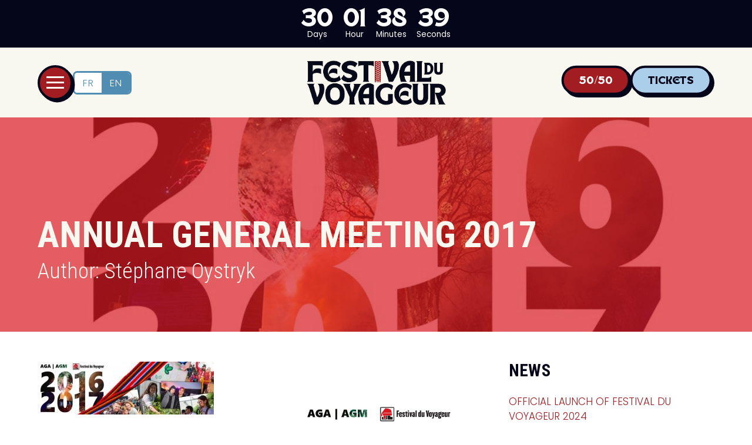

--- FILE ---
content_type: text/html; charset=UTF-8
request_url: https://heho.ca/en/annual-general-meeting-2017/
body_size: 31591
content:
<!DOCTYPE html>
<html class="no-js" lang="en-US" prefix="og: https://ogp.me/ns#">
<head>
<meta charset="UTF-8">
<script type="text/javascript">
/* <![CDATA[ */
var gform;gform||(document.addEventListener("gform_main_scripts_loaded",function(){gform.scriptsLoaded=!0}),document.addEventListener("gform/theme/scripts_loaded",function(){gform.themeScriptsLoaded=!0}),window.addEventListener("DOMContentLoaded",function(){gform.domLoaded=!0}),gform={domLoaded:!1,scriptsLoaded:!1,themeScriptsLoaded:!1,isFormEditor:()=>"function"==typeof InitializeEditor,callIfLoaded:function(o){return!(!gform.domLoaded||!gform.scriptsLoaded||!gform.themeScriptsLoaded&&!gform.isFormEditor()||(gform.isFormEditor()&&console.warn("The use of gform.initializeOnLoaded() is deprecated in the form editor context and will be removed in Gravity Forms 3.1."),o(),0))},initializeOnLoaded:function(o){gform.callIfLoaded(o)||(document.addEventListener("gform_main_scripts_loaded",()=>{gform.scriptsLoaded=!0,gform.callIfLoaded(o)}),document.addEventListener("gform/theme/scripts_loaded",()=>{gform.themeScriptsLoaded=!0,gform.callIfLoaded(o)}),window.addEventListener("DOMContentLoaded",()=>{gform.domLoaded=!0,gform.callIfLoaded(o)}))},hooks:{action:{},filter:{}},addAction:function(o,r,e,t){gform.addHook("action",o,r,e,t)},addFilter:function(o,r,e,t){gform.addHook("filter",o,r,e,t)},doAction:function(o){gform.doHook("action",o,arguments)},applyFilters:function(o){return gform.doHook("filter",o,arguments)},removeAction:function(o,r){gform.removeHook("action",o,r)},removeFilter:function(o,r,e){gform.removeHook("filter",o,r,e)},addHook:function(o,r,e,t,n){null==gform.hooks[o][r]&&(gform.hooks[o][r]=[]);var d=gform.hooks[o][r];null==n&&(n=r+"_"+d.length),gform.hooks[o][r].push({tag:n,callable:e,priority:t=null==t?10:t})},doHook:function(r,o,e){var t;if(e=Array.prototype.slice.call(e,1),null!=gform.hooks[r][o]&&((o=gform.hooks[r][o]).sort(function(o,r){return o.priority-r.priority}),o.forEach(function(o){"function"!=typeof(t=o.callable)&&(t=window[t]),"action"==r?t.apply(null,e):e[0]=t.apply(null,e)})),"filter"==r)return e[0]},removeHook:function(o,r,t,n){var e;null!=gform.hooks[o][r]&&(e=(e=gform.hooks[o][r]).filter(function(o,r,e){return!!(null!=n&&n!=o.tag||null!=t&&t!=o.priority)}),gform.hooks[o][r]=e)}});
/* ]]> */
</script>

<meta name="viewport" content="width=device-width, initial-scale=1.0">
<link rel="pingback" href="https://heho.ca/xmlrpc.php">
	<style>img:is([sizes="auto" i], [sizes^="auto," i]) { contain-intrinsic-size: 3000px 1500px }</style>
	<link rel="alternate" hreflang="fr" href="https://heho.ca/assemblee-generale-annuelle-2017/" />
<link rel="alternate" hreflang="en" href="https://heho.ca/en/annual-general-meeting-2017/" />
<link rel="alternate" hreflang="x-default" href="https://heho.ca/assemblee-generale-annuelle-2017/" />

<!-- Google Tag Manager for WordPress by gtm4wp.com -->
<script data-cfasync="false" data-pagespeed-no-defer>
	var gtm4wp_datalayer_name = "dataLayer";
	var dataLayer = dataLayer || [];
</script>
<!-- End Google Tag Manager for WordPress by gtm4wp.com -->

    <meta name="facebook-domain-verification" content="lhgvn1fe47nzp9aous6aovr29xwrjo" />
    <meta name="facebook-domain-verification" content="5b5k6b35q3slk4rmzit01pgl73d7fr" />

    <!-- Facebook Pixel Code -->
    <script>
        ! function(f, b, e, v, n, t, s) {
            if (f.fbq) return;
            n = f.fbq = function() {
                n.callMethod ?
                    n.callMethod.apply(n, arguments) : n.queue.push(arguments)
            };
            if (!f._fbq) f._fbq = n;
            n.push = n;
            n.loaded = !0;
            n.version = '2.0';
            n.queue = [];
            t = b.createElement(e);
            t.async = !0;
            t.src = v;
            s = b.getElementsByTagName(e)[0];
            s.parentNode.insertBefore(t, s)
        }(window, document, 'script',
            'https://connect.facebook.net/en_US/fbevents.js');
        fbq('init', '976540959176301');
        fbq('track', 'PageView');
    </script>
    <noscript>
        <img height="1" width="1" src="https://www.facebook.com/tr?id=976540959176301&ev=PageView
&noscript=1" />
    </noscript>
    <!-- End Facebook Pixel Code -->
        <!-- Google tag (gtag.js)
        <script async src="https://www.googletagmanager.com/gtag/js?id=UA-37912002-1"></script>
        <script>
        window.dataLayer = window.dataLayer || [];
        function gtag(){dataLayer.push(arguments);}
        gtag('js', new Date());
        gtag('config', 'UA-37912002-1');
        </script> -->

        <!-- Google tag (gtag.js) --> 
        <script async src="https://www.googletagmanager.com/gtag/js?id=AW-831970206"></script> 
        <script> 
        window.dataLayer = window.dataLayer || []; 
        function gtag(){dataLayer.push(arguments);} 
        gtag('js', new Date()); 
        gtag('config', 'AW-831970206'); 
        </script>

        <!-- Meta Pixel Code -->

        <script>
            !function(f,b,e,v,n,t,s)
                {if(f.fbq)return;n=f.fbq=function(){n.callMethod?n.callMethod.apply(n,arguments):n.queue.push(arguments)};

                if(!f._fbq)f._fbq=n;n.push=n;n.loaded=!0;n.version='2.0';

            n.queue=[];t=b.createElement(e);t.async=!0;

                t.src=v;s=b.getElementsByTagName(e)[0];

                s.parentNode.insertBefore(t,s)}(window,document,'script','https://connect.facebook.net/en_US/fbevents.js');
                fbq('init', '334840046115454');
                fbq('track', 'PageView');
        </script>

    <script data-minify="1" src="https://heho.ca/wp-content/cache/min/1/web-widget/v1/fest-web-widget.js?ver=1768327342"></script>
    
<!-- Search Engine Optimization by Rank Math PRO - https://rankmath.com/ -->
<title>Annual General Meeting 2017 - Festival du Voyageur</title>
<meta name="description" content="Western Canada&#039;s largest winter festival!"/>
<meta name="robots" content="follow, index, max-snippet:-1, max-video-preview:-1, max-image-preview:large"/>
<link rel="canonical" href="https://heho.ca/en/annual-general-meeting-2017/" />
<meta property="og:locale" content="en_US" />
<meta property="og:type" content="article" />
<meta property="og:title" content="Annual General Meeting 2017 - Festival du Voyageur" />
<meta property="og:description" content="Western Canada&#039;s largest winter festival!" />
<meta property="og:url" content="https://heho.ca/en/annual-general-meeting-2017/" />
<meta property="og:site_name" content="Festival du Voyageur" />
<meta property="article:publisher" content="https://www.facebook.com/festivalduvoyageur/" />
<meta property="article:section" content="Blog" />
<meta property="og:updated_time" content="2019-09-17T13:39:22-05:00" />
<meta property="og:image" content="https://heho.ca/wp-content/uploads/2017/09/Post-AGA-2017-simple.jpg" />
<meta property="og:image:secure_url" content="https://heho.ca/wp-content/uploads/2017/09/Post-AGA-2017-simple.jpg" />
<meta property="og:image:width" content="1000" />
<meta property="og:image:height" content="1000" />
<meta property="og:image:alt" content="Annual General Meeting 2017" />
<meta property="og:image:type" content="image/jpeg" />
<meta property="article:published_time" content="2017-09-13T14:26:30-05:00" />
<meta property="article:modified_time" content="2019-09-17T13:39:22-05:00" />
<meta name="twitter:card" content="summary_large_image" />
<meta name="twitter:title" content="Annual General Meeting 2017 - Festival du Voyageur" />
<meta name="twitter:description" content="Western Canada&#039;s largest winter festival!" />
<meta name="twitter:site" content="@fdvoyageur" />
<meta name="twitter:creator" content="@fdvoyageur" />
<meta name="twitter:image" content="https://heho.ca/wp-content/uploads/2017/09/Post-AGA-2017-simple.jpg" />
<script type="application/ld+json" class="rank-math-schema-pro">{"@context":"https://schema.org","@graph":[{"@type":"Organization","@id":"https://heho.ca/en/#organization/","name":"Festival du Voyageur","url":"https://heho.ca","sameAs":["https://www.facebook.com/festivalduvoyageur/","https://twitter.com/fdvoyageur"],"logo":{"@type":"ImageObject","@id":"https://heho.ca/en/#logo/","url":"https://heho.ca/wp-content/uploads/2016/11/fdv_logo_vertical_4c.png","contentUrl":"https://heho.ca/wp-content/uploads/2016/11/fdv_logo_vertical_4c.png","caption":"Festival du Voyageur","inLanguage":"en-US","width":"2855","height":"1307"}},{"@type":"WebSite","@id":"https://heho.ca/en/#website/","url":"https://heho.ca/en/","name":"Festival du Voyageur","publisher":{"@id":"https://heho.ca/en/#organization/"},"inLanguage":"en-US"},{"@type":"ImageObject","@id":"https://heho.ca/wp-content/uploads/2017/09/Post-AGA-2017-simple.jpg","url":"https://heho.ca/wp-content/uploads/2017/09/Post-AGA-2017-simple.jpg","width":"1000","height":"1000","inLanguage":"en-US"},{"@type":"WebPage","@id":"https://heho.ca/en/annual-general-meeting-2017/#webpage","url":"https://heho.ca/en/annual-general-meeting-2017/","name":"Annual General Meeting\u00a02017 - Festival du Voyageur","datePublished":"2017-09-13T14:26:30-05:00","dateModified":"2019-09-17T13:39:22-05:00","isPartOf":{"@id":"https://heho.ca/en/#website/"},"primaryImageOfPage":{"@id":"https://heho.ca/wp-content/uploads/2017/09/Post-AGA-2017-simple.jpg"},"inLanguage":"en-US"},{"@type":"Person","@id":"https://heho.ca/en/author/stephane/","name":"St\u00e9phane Oystryk","url":"https://heho.ca/en/author/stephane/","image":{"@type":"ImageObject","@id":"https://secure.gravatar.com/avatar/484d069c753635f93cee63e7a01fece825ee0a12595e94fd571f4cdd547dc545?s=96&amp;d=mm&amp;r=g","url":"https://secure.gravatar.com/avatar/484d069c753635f93cee63e7a01fece825ee0a12595e94fd571f4cdd547dc545?s=96&amp;d=mm&amp;r=g","caption":"St\u00e9phane Oystryk","inLanguage":"en-US"},"worksFor":{"@id":"https://heho.ca/en/#organization/"}},{"@type":"BlogPosting","headline":"Annual General Meeting\u00a02017 - Festival du Voyageur","datePublished":"2017-09-13T14:26:30-05:00","dateModified":"2019-09-17T13:39:22-05:00","author":{"@id":"https://heho.ca/en/author/stephane/","name":"St\u00e9phane Oystryk"},"publisher":{"@id":"https://heho.ca/en/#organization/"},"description":"Western Canada&#039;s largest winter festival!","name":"Annual General Meeting\u00a02017 - Festival du Voyageur","@id":"https://heho.ca/en/annual-general-meeting-2017/#richSnippet","isPartOf":{"@id":"https://heho.ca/en/annual-general-meeting-2017/#webpage"},"image":{"@id":"https://heho.ca/wp-content/uploads/2017/09/Post-AGA-2017-simple.jpg"},"inLanguage":"en-US","mainEntityOfPage":{"@id":"https://heho.ca/en/annual-general-meeting-2017/#webpage"}}]}</script>
<!-- /Rank Math WordPress SEO plugin -->

<link rel='dns-prefetch' href='//doavub8d2uzrx.cloudfront.net' />
<link rel='dns-prefetch' href='//tag.validate.audio' />
<link rel='dns-prefetch' href='//www.googletagmanager.com' />
<link rel='dns-prefetch' href='//maxcdn.bootstrapcdn.com' />
<link rel="alternate" type="application/rss+xml" title="Festival du Voyageur &raquo; Feed" href="https://heho.ca/en/feed/" />
<link rel="alternate" type="application/rss+xml" title="Festival du Voyageur &raquo; Comments Feed" href="https://heho.ca/en/comments/feed/" />
<link data-minify="1" rel='stylesheet' id='showpass-font-awesome-css' href='https://heho.ca/wp-content/cache/min/1/font-awesome/4.6.1/css/font-awesome.min.css?ver=1768327342' type='text/css' media='all' />
<link data-minify="1" rel='stylesheet' id='showpass-style-css' href='https://heho.ca/wp-content/cache/min/1/wp-content/plugins/showpass/css/showpass-style.css?ver=1768327342' type='text/css' media='all' />
<link data-minify="1" rel='stylesheet' id='showpass-flex-box-css' href='https://heho.ca/wp-content/cache/min/1/wp-content/plugins/showpass/css/showpass-flex-box.css?ver=1768327342' type='text/css' media='all' />
<style id='wp-emoji-styles-inline-css' type='text/css'>

	img.wp-smiley, img.emoji {
		display: inline !important;
		border: none !important;
		box-shadow: none !important;
		height: 1em !important;
		width: 1em !important;
		margin: 0 0.07em !important;
		vertical-align: -0.1em !important;
		background: none !important;
		padding: 0 !important;
	}
</style>
<link rel='stylesheet' id='wp-block-library-css' href='https://heho.ca/wp-includes/css/dist/block-library/style.min.css?ver=887b7a819390824782be59aec2d85475' type='text/css' media='all' />
<style id='wp-block-library-theme-inline-css' type='text/css'>
.wp-block-audio :where(figcaption){color:#555;font-size:13px;text-align:center}.is-dark-theme .wp-block-audio :where(figcaption){color:#ffffffa6}.wp-block-audio{margin:0 0 1em}.wp-block-code{border:1px solid #ccc;border-radius:4px;font-family:Menlo,Consolas,monaco,monospace;padding:.8em 1em}.wp-block-embed :where(figcaption){color:#555;font-size:13px;text-align:center}.is-dark-theme .wp-block-embed :where(figcaption){color:#ffffffa6}.wp-block-embed{margin:0 0 1em}.blocks-gallery-caption{color:#555;font-size:13px;text-align:center}.is-dark-theme .blocks-gallery-caption{color:#ffffffa6}:root :where(.wp-block-image figcaption){color:#555;font-size:13px;text-align:center}.is-dark-theme :root :where(.wp-block-image figcaption){color:#ffffffa6}.wp-block-image{margin:0 0 1em}.wp-block-pullquote{border-bottom:4px solid;border-top:4px solid;color:currentColor;margin-bottom:1.75em}.wp-block-pullquote cite,.wp-block-pullquote footer,.wp-block-pullquote__citation{color:currentColor;font-size:.8125em;font-style:normal;text-transform:uppercase}.wp-block-quote{border-left:.25em solid;margin:0 0 1.75em;padding-left:1em}.wp-block-quote cite,.wp-block-quote footer{color:currentColor;font-size:.8125em;font-style:normal;position:relative}.wp-block-quote:where(.has-text-align-right){border-left:none;border-right:.25em solid;padding-left:0;padding-right:1em}.wp-block-quote:where(.has-text-align-center){border:none;padding-left:0}.wp-block-quote.is-large,.wp-block-quote.is-style-large,.wp-block-quote:where(.is-style-plain){border:none}.wp-block-search .wp-block-search__label{font-weight:700}.wp-block-search__button{border:1px solid #ccc;padding:.375em .625em}:where(.wp-block-group.has-background){padding:1.25em 2.375em}.wp-block-separator.has-css-opacity{opacity:.4}.wp-block-separator{border:none;border-bottom:2px solid;margin-left:auto;margin-right:auto}.wp-block-separator.has-alpha-channel-opacity{opacity:1}.wp-block-separator:not(.is-style-wide):not(.is-style-dots){width:100px}.wp-block-separator.has-background:not(.is-style-dots){border-bottom:none;height:1px}.wp-block-separator.has-background:not(.is-style-wide):not(.is-style-dots){height:2px}.wp-block-table{margin:0 0 1em}.wp-block-table td,.wp-block-table th{word-break:normal}.wp-block-table :where(figcaption){color:#555;font-size:13px;text-align:center}.is-dark-theme .wp-block-table :where(figcaption){color:#ffffffa6}.wp-block-video :where(figcaption){color:#555;font-size:13px;text-align:center}.is-dark-theme .wp-block-video :where(figcaption){color:#ffffffa6}.wp-block-video{margin:0 0 1em}:root :where(.wp-block-template-part.has-background){margin-bottom:0;margin-top:0;padding:1.25em 2.375em}
</style>
<style id='classic-theme-styles-inline-css' type='text/css'>
/*! This file is auto-generated */
.wp-block-button__link{color:#fff;background-color:#32373c;border-radius:9999px;box-shadow:none;text-decoration:none;padding:calc(.667em + 2px) calc(1.333em + 2px);font-size:1.125em}.wp-block-file__button{background:#32373c;color:#fff;text-decoration:none}
</style>
<link rel='stylesheet' id='create-block-showpass-wordpress-blocks-block-style-css' href='https://heho.ca/wp-content/plugins/showpass/build-blocks/style-index.css?ver=1763049146' type='text/css' media='' />
<style id='global-styles-inline-css' type='text/css'>
:root{--wp--preset--aspect-ratio--square: 1;--wp--preset--aspect-ratio--4-3: 4/3;--wp--preset--aspect-ratio--3-4: 3/4;--wp--preset--aspect-ratio--3-2: 3/2;--wp--preset--aspect-ratio--2-3: 2/3;--wp--preset--aspect-ratio--16-9: 16/9;--wp--preset--aspect-ratio--9-16: 9/16;--wp--preset--color--black: #000000;--wp--preset--color--cyan-bluish-gray: #abb8c3;--wp--preset--color--white: #ffffff;--wp--preset--color--pale-pink: #f78da7;--wp--preset--color--vivid-red: #cf2e2e;--wp--preset--color--luminous-vivid-orange: #ff6900;--wp--preset--color--luminous-vivid-amber: #fcb900;--wp--preset--color--light-green-cyan: #7bdcb5;--wp--preset--color--vivid-green-cyan: #00d084;--wp--preset--color--pale-cyan-blue: #8ed1fc;--wp--preset--color--vivid-cyan-blue: #0693e3;--wp--preset--color--vivid-purple: #9b51e0;--wp--preset--gradient--vivid-cyan-blue-to-vivid-purple: linear-gradient(135deg,rgba(6,147,227,1) 0%,rgb(155,81,224) 100%);--wp--preset--gradient--light-green-cyan-to-vivid-green-cyan: linear-gradient(135deg,rgb(122,220,180) 0%,rgb(0,208,130) 100%);--wp--preset--gradient--luminous-vivid-amber-to-luminous-vivid-orange: linear-gradient(135deg,rgba(252,185,0,1) 0%,rgba(255,105,0,1) 100%);--wp--preset--gradient--luminous-vivid-orange-to-vivid-red: linear-gradient(135deg,rgba(255,105,0,1) 0%,rgb(207,46,46) 100%);--wp--preset--gradient--very-light-gray-to-cyan-bluish-gray: linear-gradient(135deg,rgb(238,238,238) 0%,rgb(169,184,195) 100%);--wp--preset--gradient--cool-to-warm-spectrum: linear-gradient(135deg,rgb(74,234,220) 0%,rgb(151,120,209) 20%,rgb(207,42,186) 40%,rgb(238,44,130) 60%,rgb(251,105,98) 80%,rgb(254,248,76) 100%);--wp--preset--gradient--blush-light-purple: linear-gradient(135deg,rgb(255,206,236) 0%,rgb(152,150,240) 100%);--wp--preset--gradient--blush-bordeaux: linear-gradient(135deg,rgb(254,205,165) 0%,rgb(254,45,45) 50%,rgb(107,0,62) 100%);--wp--preset--gradient--luminous-dusk: linear-gradient(135deg,rgb(255,203,112) 0%,rgb(199,81,192) 50%,rgb(65,88,208) 100%);--wp--preset--gradient--pale-ocean: linear-gradient(135deg,rgb(255,245,203) 0%,rgb(182,227,212) 50%,rgb(51,167,181) 100%);--wp--preset--gradient--electric-grass: linear-gradient(135deg,rgb(202,248,128) 0%,rgb(113,206,126) 100%);--wp--preset--gradient--midnight: linear-gradient(135deg,rgb(2,3,129) 0%,rgb(40,116,252) 100%);--wp--preset--font-size--small: 13px;--wp--preset--font-size--medium: 20px;--wp--preset--font-size--large: 36px;--wp--preset--font-size--x-large: 42px;--wp--preset--spacing--20: 0.44rem;--wp--preset--spacing--30: 0.67rem;--wp--preset--spacing--40: 1rem;--wp--preset--spacing--50: 1.5rem;--wp--preset--spacing--60: 2.25rem;--wp--preset--spacing--70: 3.38rem;--wp--preset--spacing--80: 5.06rem;--wp--preset--shadow--natural: 6px 6px 9px rgba(0, 0, 0, 0.2);--wp--preset--shadow--deep: 12px 12px 50px rgba(0, 0, 0, 0.4);--wp--preset--shadow--sharp: 6px 6px 0px rgba(0, 0, 0, 0.2);--wp--preset--shadow--outlined: 6px 6px 0px -3px rgba(255, 255, 255, 1), 6px 6px rgba(0, 0, 0, 1);--wp--preset--shadow--crisp: 6px 6px 0px rgba(0, 0, 0, 1);}:where(.is-layout-flex){gap: 0.5em;}:where(.is-layout-grid){gap: 0.5em;}body .is-layout-flex{display: flex;}.is-layout-flex{flex-wrap: wrap;align-items: center;}.is-layout-flex > :is(*, div){margin: 0;}body .is-layout-grid{display: grid;}.is-layout-grid > :is(*, div){margin: 0;}:where(.wp-block-columns.is-layout-flex){gap: 2em;}:where(.wp-block-columns.is-layout-grid){gap: 2em;}:where(.wp-block-post-template.is-layout-flex){gap: 1.25em;}:where(.wp-block-post-template.is-layout-grid){gap: 1.25em;}.has-black-color{color: var(--wp--preset--color--black) !important;}.has-cyan-bluish-gray-color{color: var(--wp--preset--color--cyan-bluish-gray) !important;}.has-white-color{color: var(--wp--preset--color--white) !important;}.has-pale-pink-color{color: var(--wp--preset--color--pale-pink) !important;}.has-vivid-red-color{color: var(--wp--preset--color--vivid-red) !important;}.has-luminous-vivid-orange-color{color: var(--wp--preset--color--luminous-vivid-orange) !important;}.has-luminous-vivid-amber-color{color: var(--wp--preset--color--luminous-vivid-amber) !important;}.has-light-green-cyan-color{color: var(--wp--preset--color--light-green-cyan) !important;}.has-vivid-green-cyan-color{color: var(--wp--preset--color--vivid-green-cyan) !important;}.has-pale-cyan-blue-color{color: var(--wp--preset--color--pale-cyan-blue) !important;}.has-vivid-cyan-blue-color{color: var(--wp--preset--color--vivid-cyan-blue) !important;}.has-vivid-purple-color{color: var(--wp--preset--color--vivid-purple) !important;}.has-black-background-color{background-color: var(--wp--preset--color--black) !important;}.has-cyan-bluish-gray-background-color{background-color: var(--wp--preset--color--cyan-bluish-gray) !important;}.has-white-background-color{background-color: var(--wp--preset--color--white) !important;}.has-pale-pink-background-color{background-color: var(--wp--preset--color--pale-pink) !important;}.has-vivid-red-background-color{background-color: var(--wp--preset--color--vivid-red) !important;}.has-luminous-vivid-orange-background-color{background-color: var(--wp--preset--color--luminous-vivid-orange) !important;}.has-luminous-vivid-amber-background-color{background-color: var(--wp--preset--color--luminous-vivid-amber) !important;}.has-light-green-cyan-background-color{background-color: var(--wp--preset--color--light-green-cyan) !important;}.has-vivid-green-cyan-background-color{background-color: var(--wp--preset--color--vivid-green-cyan) !important;}.has-pale-cyan-blue-background-color{background-color: var(--wp--preset--color--pale-cyan-blue) !important;}.has-vivid-cyan-blue-background-color{background-color: var(--wp--preset--color--vivid-cyan-blue) !important;}.has-vivid-purple-background-color{background-color: var(--wp--preset--color--vivid-purple) !important;}.has-black-border-color{border-color: var(--wp--preset--color--black) !important;}.has-cyan-bluish-gray-border-color{border-color: var(--wp--preset--color--cyan-bluish-gray) !important;}.has-white-border-color{border-color: var(--wp--preset--color--white) !important;}.has-pale-pink-border-color{border-color: var(--wp--preset--color--pale-pink) !important;}.has-vivid-red-border-color{border-color: var(--wp--preset--color--vivid-red) !important;}.has-luminous-vivid-orange-border-color{border-color: var(--wp--preset--color--luminous-vivid-orange) !important;}.has-luminous-vivid-amber-border-color{border-color: var(--wp--preset--color--luminous-vivid-amber) !important;}.has-light-green-cyan-border-color{border-color: var(--wp--preset--color--light-green-cyan) !important;}.has-vivid-green-cyan-border-color{border-color: var(--wp--preset--color--vivid-green-cyan) !important;}.has-pale-cyan-blue-border-color{border-color: var(--wp--preset--color--pale-cyan-blue) !important;}.has-vivid-cyan-blue-border-color{border-color: var(--wp--preset--color--vivid-cyan-blue) !important;}.has-vivid-purple-border-color{border-color: var(--wp--preset--color--vivid-purple) !important;}.has-vivid-cyan-blue-to-vivid-purple-gradient-background{background: var(--wp--preset--gradient--vivid-cyan-blue-to-vivid-purple) !important;}.has-light-green-cyan-to-vivid-green-cyan-gradient-background{background: var(--wp--preset--gradient--light-green-cyan-to-vivid-green-cyan) !important;}.has-luminous-vivid-amber-to-luminous-vivid-orange-gradient-background{background: var(--wp--preset--gradient--luminous-vivid-amber-to-luminous-vivid-orange) !important;}.has-luminous-vivid-orange-to-vivid-red-gradient-background{background: var(--wp--preset--gradient--luminous-vivid-orange-to-vivid-red) !important;}.has-very-light-gray-to-cyan-bluish-gray-gradient-background{background: var(--wp--preset--gradient--very-light-gray-to-cyan-bluish-gray) !important;}.has-cool-to-warm-spectrum-gradient-background{background: var(--wp--preset--gradient--cool-to-warm-spectrum) !important;}.has-blush-light-purple-gradient-background{background: var(--wp--preset--gradient--blush-light-purple) !important;}.has-blush-bordeaux-gradient-background{background: var(--wp--preset--gradient--blush-bordeaux) !important;}.has-luminous-dusk-gradient-background{background: var(--wp--preset--gradient--luminous-dusk) !important;}.has-pale-ocean-gradient-background{background: var(--wp--preset--gradient--pale-ocean) !important;}.has-electric-grass-gradient-background{background: var(--wp--preset--gradient--electric-grass) !important;}.has-midnight-gradient-background{background: var(--wp--preset--gradient--midnight) !important;}.has-small-font-size{font-size: var(--wp--preset--font-size--small) !important;}.has-medium-font-size{font-size: var(--wp--preset--font-size--medium) !important;}.has-large-font-size{font-size: var(--wp--preset--font-size--large) !important;}.has-x-large-font-size{font-size: var(--wp--preset--font-size--x-large) !important;}
:where(.wp-block-post-template.is-layout-flex){gap: 1.25em;}:where(.wp-block-post-template.is-layout-grid){gap: 1.25em;}
:where(.wp-block-columns.is-layout-flex){gap: 2em;}:where(.wp-block-columns.is-layout-grid){gap: 2em;}
:root :where(.wp-block-pullquote){font-size: 1.5em;line-height: 1.6;}
</style>
<link data-minify="1" rel='stylesheet' id='my_extension-styles-css' href='https://heho.ca/wp-content/cache/min/1/wp-content/plugins/hello-custom-cornerstone/assets/styles/my-extension.css?ver=1768327342' type='text/css' media='all' />
<link data-minify="1" rel='stylesheet' id='woocommerce-smallscreen-css' href='https://heho.ca/wp-content/cache/min/1/wp-content/plugins/woocommerce/assets/css/woocommerce-smallscreen.css?ver=1768327342' type='text/css' media='only screen and (max-width: 768px)' />
<style id='woocommerce-inline-inline-css' type='text/css'>
.woocommerce form .form-row .required { visibility: visible; }
</style>
<link rel='stylesheet' id='wpml-legacy-dropdown-0-css' href='https://heho.ca/wp-content/plugins/sitepress-multilingual-cms/templates/language-switchers/legacy-dropdown/style.min.css?ver=1' type='text/css' media='all' />
<style id='wpml-legacy-dropdown-0-inline-css' type='text/css'>
.wpml-ls-statics-shortcode_actions{background-color:#eeeeee;}.wpml-ls-statics-shortcode_actions, .wpml-ls-statics-shortcode_actions .wpml-ls-sub-menu, .wpml-ls-statics-shortcode_actions a {border-color:#cdcdcd;}.wpml-ls-statics-shortcode_actions a, .wpml-ls-statics-shortcode_actions .wpml-ls-sub-menu a, .wpml-ls-statics-shortcode_actions .wpml-ls-sub-menu a:link, .wpml-ls-statics-shortcode_actions li:not(.wpml-ls-current-language) .wpml-ls-link, .wpml-ls-statics-shortcode_actions li:not(.wpml-ls-current-language) .wpml-ls-link:link {color:#444444;background-color:#ffffff;}.wpml-ls-statics-shortcode_actions .wpml-ls-sub-menu a:hover,.wpml-ls-statics-shortcode_actions .wpml-ls-sub-menu a:focus, .wpml-ls-statics-shortcode_actions .wpml-ls-sub-menu a:link:hover, .wpml-ls-statics-shortcode_actions .wpml-ls-sub-menu a:link:focus {color:#000000;background-color:#eeeeee;}.wpml-ls-statics-shortcode_actions .wpml-ls-current-language > a {color:#444444;background-color:#ffffff;}.wpml-ls-statics-shortcode_actions .wpml-ls-current-language:hover>a, .wpml-ls-statics-shortcode_actions .wpml-ls-current-language>a:focus {color:#000000;background-color:#eeeeee;}
</style>
<link rel='stylesheet' id='wpml-legacy-horizontal-list-0-css' href='https://heho.ca/wp-content/plugins/sitepress-multilingual-cms/templates/language-switchers/legacy-list-horizontal/style.min.css?ver=1' type='text/css' media='all' />
<style id='wpml-legacy-horizontal-list-0-inline-css' type='text/css'>
.wpml-ls-sidebars-header-1{background-color:#ffffff;}.wpml-ls-sidebars-header-1, .wpml-ls-sidebars-header-1 .wpml-ls-sub-menu, .wpml-ls-sidebars-header-1 a {border-color:#518db3;}.wpml-ls-sidebars-header-1 a, .wpml-ls-sidebars-header-1 .wpml-ls-sub-menu a, .wpml-ls-sidebars-header-1 .wpml-ls-sub-menu a:link, .wpml-ls-sidebars-header-1 li:not(.wpml-ls-current-language) .wpml-ls-link, .wpml-ls-sidebars-header-1 li:not(.wpml-ls-current-language) .wpml-ls-link:link {color:#518db3;background-color:#ffffff;}.wpml-ls-sidebars-header-1 .wpml-ls-sub-menu a:hover,.wpml-ls-sidebars-header-1 .wpml-ls-sub-menu a:focus, .wpml-ls-sidebars-header-1 .wpml-ls-sub-menu a:link:hover, .wpml-ls-sidebars-header-1 .wpml-ls-sub-menu a:link:focus {color:#05061a;background-color:#abcfea;}.wpml-ls-sidebars-header-1 .wpml-ls-current-language > a {color:#ffffff;background-color:#518db3;}.wpml-ls-sidebars-header-1 .wpml-ls-current-language:hover>a, .wpml-ls-sidebars-header-1 .wpml-ls-current-language>a:focus {color:#05061a;background-color:#f9f8f0;}
</style>
<link rel='stylesheet' id='x-stack-css' href='https://heho.ca/wp-content/themes/pro/framework/dist/css/site/stacks/renew.css?ver=6.7.11' type='text/css' media='all' />
<link rel='stylesheet' id='x-woocommerce-css' href='https://heho.ca/wp-content/themes/pro/framework/dist/css/site/woocommerce/renew.css?ver=6.7.11' type='text/css' media='all' />
<link data-minify="1" rel='stylesheet' id='x-child-css' href='https://heho.ca/wp-content/cache/min/1/wp-content/themes/x-child/style.css?ver=1768327342' type='text/css' media='all' />
<style id='cs-inline-css' type='text/css'>
@media (min-width:1280px){.x-hide-xl{display:none !important;}}@media (min-width:1080px) and (max-width:1279px){.x-hide-lg{display:none !important;}}@media (min-width:797px) and (max-width:1079px){.x-hide-md{display:none !important;}}@media (min-width:520px) and (max-width:796px){.x-hide-sm{display:none !important;}}@media (max-width:519px){.x-hide-xs{display:none !important;}} a,h1 a:hover,h2 a:hover,h3 a:hover,h4 a:hover,h5 a:hover,h6 a:hover,.x-comment-time:hover,#reply-title small a,.comment-reply-link:hover,.x-comment-author a:hover,.x-recent-posts a:hover .h-recent-posts{color:#a21d21;}a:hover,#reply-title small a:hover{color:#05061a;}.entry-title i,.entry-title svg{color:#ee252f;}.woocommerce .price > .amount,.woocommerce .price > ins > .amount,.woocommerce li.product .entry-header h3 a:hover,.woocommerce .star-rating:before,.woocommerce .star-rating span:before{color:#a21d21;}a.x-img-thumbnail:hover,li.bypostauthor > article.comment{border-color:#a21d21;}.woocommerce li.comment.bypostauthor .star-rating-container{border-color:#a21d21 !important;}.flex-direction-nav a,.flex-control-nav a:hover,.flex-control-nav a.flex-active,.x-dropcap,.x-skill-bar .bar,.x-pricing-column.featured h2,.h-comments-title small,.x-pagination a:hover,.woocommerce-pagination a:hover,.x-entry-share .x-share:hover,.entry-thumb,.widget_tag_cloud .tagcloud a:hover,.widget_product_tag_cloud .tagcloud a:hover,.x-highlight,.x-recent-posts .x-recent-posts-img:after,.x-portfolio-filters{background-color:#a21d21;}.x-portfolio-filters:hover{background-color:#05061a;}.woocommerce .onsale,.widget_price_filter .ui-slider .ui-slider-range,.woocommerce #comments li.comment.bypostauthor article.comment:before{background-color:#a21d21;}.x-main{width:calc(88% - 3.20197%);}.x-sidebar{width:calc(100% - 3.20197% - 88%);}.h-landmark{font-weight:300;}.x-comment-author a{color:#05061a;}.woocommerce .price > .from,.woocommerce .price > del,.woocommerce p.stars span a:after,.widget_price_filter .price_slider_amount .button,.widget_shopping_cart .buttons .button{color:#05061a;}.x-comment-author a,.comment-form-author label,.comment-form-email label,.comment-form-url label,.comment-form-rating label,.comment-form-comment label,.widget_calendar #wp-calendar caption,.widget_calendar #wp-calendar th,.x-accordion-heading .x-accordion-toggle,.x-nav-tabs > li > a:hover,.x-nav-tabs > .active > a,.x-nav-tabs > .active > a:hover{color:#05061a;}.widget_calendar #wp-calendar th{border-bottom-color:#05061a;}.x-pagination span.current,.woocommerce-pagination span[aria-current],.x-portfolio-filters-menu,.widget_tag_cloud .tagcloud a,.h-feature-headline span i,.widget_price_filter .ui-slider .ui-slider-handle{background-color:#05061a;}@media (max-width:978.98px){}html{font-size:13px;}@media (min-width:519px){html{font-size:14px;}}@media (min-width:796px){html{font-size:15px;}}@media (min-width:1079px){html{font-size:16px;}}@media (min-width:1279px){html{font-size:17px;}}body{font-style:normal;font-weight:300;color:#05061a;background:#ffffff;}.w-b{font-weight:300 !important;}h1,h2,h3,h4,h5,h6,.h1,.h2,.h3,.h4,.h5,.h6,.x-text-headline{font-family:"Roboto Condensed",sans-serif;font-style:normal;font-weight:700;text-transform:uppercase;}h1,.h1{letter-spacing:0.03em;}h2,.h2{letter-spacing:0.03em;}h3,.h3{letter-spacing:0.03em;}h4,.h4{letter-spacing:0.01em;}h5,.h5{letter-spacing:0.01em;}h6,.h6{letter-spacing:0.01em;}.w-h{font-weight:700 !important;}.x-container.width{width:90%;}.x-container.max{max-width:1440px;}.x-bar-content.x-container.width{flex-basis:90%;}.x-main.full{float:none;clear:both;display:block;width:auto;}@media (max-width:978.98px){.x-main.full,.x-main.left,.x-main.right,.x-sidebar.left,.x-sidebar.right{float:none;display:block;width:auto !important;}}.entry-header,.entry-content{font-size:1rem;}body,input,button,select,textarea{font-family:"Poppins",sans-serif;}h1,h2,h3,h4,h5,h6,.h1,.h2,.h3,.h4,.h5,.h6,h1 a,h2 a,h3 a,h4 a,h5 a,h6 a,.h1 a,.h2 a,.h3 a,.h4 a,.h5 a,.h6 a,blockquote{color:#05061a;}.cfc-h-tx{color:#05061a !important;}.cfc-h-bd{border-color:#05061a !important;}.cfc-h-bg{background-color:#05061a !important;}.cfc-b-tx{color:#05061a !important;}.cfc-b-bd{border-color:#05061a !important;}.cfc-b-bg{background-color:#05061a !important;}.x-btn,.button,[type="submit"]{color:#ffffff;border-color:#05061a;background-color:#05061a;text-shadow:0 0.075em 0.075em rgba(0,0,0,0.5);border-radius:100em;padding:0.429em 1.143em 0.643em;font-size:14px;}.x-btn:hover,.button:hover,[type="submit"]:hover{color:#ffffff;border-color:rgb(215,26,34);background-color:rgb(215,26,34);text-shadow:0 0.075em 0.075em rgba(0,0,0,0.5);}.x-btn.x-btn-real,.x-btn.x-btn-real:hover{margin-bottom:0.25em;text-shadow:0 0.075em 0.075em rgba(0,0,0,0.65);}.x-btn.x-btn-real{box-shadow:0 0.25em 0 0 #a71000,0 4px 9px rgba(0,0,0,0.75);}.x-btn.x-btn-real:hover{box-shadow:0 0.25em 0 0 #a71000,0 4px 9px rgba(0,0,0,0.75);}.x-btn.x-btn-flat,.x-btn.x-btn-flat:hover{margin-bottom:0;text-shadow:0 0.075em 0.075em rgba(0,0,0,0.65);box-shadow:none;}.x-btn.x-btn-transparent,.x-btn.x-btn-transparent:hover{margin-bottom:0;border-width:3px;text-shadow:none;text-transform:uppercase;background-color:transparent;box-shadow:none;}.woocommerce-MyAccount-navigation-link a{color:#05061a;}.woocommerce-MyAccount-navigation-link a:hover,.woocommerce-MyAccount-navigation-link.is-active a{color:#05061a;}.cart_item .product-remove a{color:#05061a;}.cart_item .product-remove a:hover{color:#05061a;}.cart_item .product-name a{color:#05061a;}.cart_item .product-name a:hover{color:#a21d21;}.woocommerce p.stars span a{background-color:#a21d21;}body .gform_wrapper .gfield_required{color:#a21d21;}body .gform_wrapper h2.gsection_title,body .gform_wrapper h3.gform_title,body .gform_wrapper .top_label .gfield_label,body .gform_wrapper .left_label .gfield_label,body .gform_wrapper .right_label .gfield_label{font-weight:700;}body .gform_wrapper h2.gsection_title{letter-spacing:0.03em!important;}body .gform_wrapper h3.gform_title{letter-spacing:0.03em!important;}body .gform_wrapper .top_label .gfield_label,body .gform_wrapper .left_label .gfield_label,body .gform_wrapper .right_label .gfield_label{color:#05061a;}body .gform_wrapper .validation_message{font-weight:300;}.bg .mejs-container,.x-video .mejs-container{position:unset !important;} @font-face{font-family:'FontAwesomePro';font-style:normal;font-weight:900;font-display:block;src:url('https://heho.ca/wp-content/themes/pro/cornerstone/assets/fonts/fa-solid-900.woff2?ver=6.7.2') format('woff2'),url('https://heho.ca/wp-content/themes/pro/cornerstone/assets/fonts/fa-solid-900.ttf?ver=6.7.2') format('truetype');}[data-x-fa-pro-icon]{font-family:"FontAwesomePro" !important;}[data-x-fa-pro-icon]:before{content:attr(data-x-fa-pro-icon);}[data-x-icon],[data-x-icon-o],[data-x-icon-l],[data-x-icon-s],[data-x-icon-b],[data-x-icon-sr],[data-x-icon-ss],[data-x-icon-sl],[data-x-fa-pro-icon],[class*="cs-fa-"]{display:inline-flex;font-style:normal;font-weight:400;text-decoration:inherit;text-rendering:auto;-webkit-font-smoothing:antialiased;-moz-osx-font-smoothing:grayscale;}[data-x-icon].left,[data-x-icon-o].left,[data-x-icon-l].left,[data-x-icon-s].left,[data-x-icon-b].left,[data-x-icon-sr].left,[data-x-icon-ss].left,[data-x-icon-sl].left,[data-x-fa-pro-icon].left,[class*="cs-fa-"].left{margin-right:0.5em;}[data-x-icon].right,[data-x-icon-o].right,[data-x-icon-l].right,[data-x-icon-s].right,[data-x-icon-b].right,[data-x-icon-sr].right,[data-x-icon-ss].right,[data-x-icon-sl].right,[data-x-fa-pro-icon].right,[class*="cs-fa-"].right{margin-left:0.5em;}[data-x-icon]:before,[data-x-icon-o]:before,[data-x-icon-l]:before,[data-x-icon-s]:before,[data-x-icon-b]:before,[data-x-icon-sr]:before,[data-x-icon-ss]:before,[data-x-icon-sl]:before,[data-x-fa-pro-icon]:before,[class*="cs-fa-"]:before{line-height:1;}@font-face{font-family:'FontAwesome';font-style:normal;font-weight:900;font-display:block;src:url('https://heho.ca/wp-content/themes/pro/cornerstone/assets/fonts/fa-solid-900.woff2?ver=6.7.2') format('woff2'),url('https://heho.ca/wp-content/themes/pro/cornerstone/assets/fonts/fa-solid-900.ttf?ver=6.7.2') format('truetype');}[data-x-icon],[data-x-icon-s],[data-x-icon][class*="cs-fa-"]{font-family:"FontAwesome" !important;font-weight:900;}[data-x-icon]:before,[data-x-icon][class*="cs-fa-"]:before{content:attr(data-x-icon);}[data-x-icon-s]:before{content:attr(data-x-icon-s);}@font-face{font-family:'FontAwesomeRegular';font-style:normal;font-weight:400;font-display:block;src:url('https://heho.ca/wp-content/themes/pro/cornerstone/assets/fonts/fa-regular-400.woff2?ver=6.7.2') format('woff2'),url('https://heho.ca/wp-content/themes/pro/cornerstone/assets/fonts/fa-regular-400.ttf?ver=6.7.2') format('truetype');}@font-face{font-family:'FontAwesomePro';font-style:normal;font-weight:400;font-display:block;src:url('https://heho.ca/wp-content/themes/pro/cornerstone/assets/fonts/fa-regular-400.woff2?ver=6.7.2') format('woff2'),url('https://heho.ca/wp-content/themes/pro/cornerstone/assets/fonts/fa-regular-400.ttf?ver=6.7.2') format('truetype');}[data-x-icon-o]{font-family:"FontAwesomeRegular" !important;}[data-x-icon-o]:before{content:attr(data-x-icon-o);}@font-face{font-family:'FontAwesomeLight';font-style:normal;font-weight:300;font-display:block;src:url('https://heho.ca/wp-content/themes/pro/cornerstone/assets/fonts/fa-light-300.woff2?ver=6.7.2') format('woff2'),url('https://heho.ca/wp-content/themes/pro/cornerstone/assets/fonts/fa-light-300.ttf?ver=6.7.2') format('truetype');}@font-face{font-family:'FontAwesomePro';font-style:normal;font-weight:300;font-display:block;src:url('https://heho.ca/wp-content/themes/pro/cornerstone/assets/fonts/fa-light-300.woff2?ver=6.7.2') format('woff2'),url('https://heho.ca/wp-content/themes/pro/cornerstone/assets/fonts/fa-light-300.ttf?ver=6.7.2') format('truetype');}[data-x-icon-l]{font-family:"FontAwesomeLight" !important;font-weight:300;}[data-x-icon-l]:before{content:attr(data-x-icon-l);}@font-face{font-family:'FontAwesomeBrands';font-style:normal;font-weight:normal;font-display:block;src:url('https://heho.ca/wp-content/themes/pro/cornerstone/assets/fonts/fa-brands-400.woff2?ver=6.7.2') format('woff2'),url('https://heho.ca/wp-content/themes/pro/cornerstone/assets/fonts/fa-brands-400.ttf?ver=6.7.2') format('truetype');}[data-x-icon-b]{font-family:"FontAwesomeBrands" !important;}[data-x-icon-b]:before{content:attr(data-x-icon-b);}.woocommerce .button.product_type_simple:before,.woocommerce .button.product_type_variable:before,.woocommerce .button.single_add_to_cart_button:before{font-family:"FontAwesome" !important;font-weight:900;}.widget.widget_rss li .rsswidget:before{content:"\f35d";padding-right:0.4em;font-family:"FontAwesome";} .m13xi-0.x-section{margin-top:0px;margin-right:0px;margin-bottom:0px;margin-left:0px;border-top-width:0;border-right-width:0;border-bottom-width:0;border-left-width:0;padding-right:0px;padding-left:0px;}.m13xi-1.x-section{padding-top:10em;padding-bottom:5em;z-index:1;}.m13xi-1 > .x-bg > .x-bg-layer-lower-image {background-image:var(--tco-dc13xi-0);background-repeat:no-repeat;background-position:center;background-size:cover;background-attachment:inherit;}.m13xi-1 > .x-bg > .x-bg-layer-upper-color {background-color:rgba(215,25,32,0.7);}.m13xi-2.x-section{padding-top:3em;padding-bottom:3em;z-index:auto;}.m13xi-3.x-row{z-index:auto;margin-right:auto;margin-left:auto;border-top-width:0;border-right-width:0;border-bottom-width:0;border-left-width:0;padding-top:1px;padding-right:1px;padding-bottom:1px;padding-left:1px;font-size:1em;}.m13xi-3 > .x-row-inner{flex-direction:row;justify-content:flex-start;}.m13xi-4 > .x-row-inner{align-items:stretch;align-content:stretch;margin-top:calc(((20px / 2) + 1px) * -1);margin-right:calc(((20px / 2) + 1px) * -1);margin-bottom:calc(((20px / 2) + 1px) * -1);margin-left:calc(((20px / 2) + 1px) * -1);}.m13xi-4 > .x-row-inner > *{margin-top:calc(20px / 2);margin-bottom:calc(20px / 2);margin-right:calc(20px / 2);margin-left:calc(20px / 2);}.m13xi-5 > .x-row-inner{align-items:flex-start;align-content:flex-start;margin-top:calc(((2em / 2) + 1px) * -1);margin-right:calc(((3em / 2) + 1px) * -1);margin-bottom:calc(((2em / 2) + 1px) * -1);margin-left:calc(((3em / 2) + 1px) * -1);}.m13xi-5 > .x-row-inner > *{margin-top:calc(2em / 2);margin-bottom:calc(2em / 2);margin-right:calc(3em / 2);margin-left:calc(3em / 2);}.m13xi-6{--gap:20px;}.m13xi-6 > .x-row-inner > *:nth-child(1n - 0) {flex-basis:calc(100% - clamp(0px,var(--gap),9999px));}.m13xi-7{--gap:3em;}.m13xi-7 > .x-row-inner > *:nth-child(2n - 0) {flex-basis:calc(33.33% - clamp(0px,var(--gap),9999px));}.m13xi-7 > .x-row-inner > *:nth-child(2n - 1) {flex-basis:calc(66.66% - clamp(0px,var(--gap),9999px));}.m13xi-8.x-col{z-index:1;border-top-width:0;border-right-width:0;border-bottom-width:0;border-left-width:0;font-size:1em;}.m13xi-9.x-text{border-top-width:0;border-right-width:0;border-bottom-width:0;border-left-width:0;font-size:1em;}.m13xi-9.x-text .x-text-content-text-primary{font-family:"Roboto Condensed",sans-serif;font-size:3.6em;font-style:normal;font-weight:700;line-height:1;letter-spacing:0em;text-transform:uppercase;color:#f9f8f0;}.m13xi-9.x-text .x-text-content-text-subheadline{margin-top:0.3em;font-family:"Roboto Condensed",sans-serif;font-size:2.2em;font-style:normal;font-weight:300;line-height:1;letter-spacing:0em;text-transform:none;color:#f9f8f0;}.m13xi-a.x-image{font-size:1em;width:45%;margin-top:0em;margin-right:0em;margin-bottom:1em;margin-left:1em;border-top-width:2px;border-right-width:2px;border-bottom-width:2px;border-left-width:2px;border-top-style:solid;border-right-style:solid;border-bottom-style:solid;border-left-style:solid;border-top-color:#ffffff;border-right-color:#ffffff;border-bottom-color:#ffffff;border-left-color:#ffffff;padding-top:0.6em;padding-right:0.6em;padding-bottom:0.6em;padding-left:0.6em;}.m13xi-a.x-image img{width:100%;aspect-ratio:auto;}.m13xi-b.x-text{margin-top:0em;margin-right:0em;margin-bottom:1.5em;margin-left:0em;border-top-width:0;border-right-width:0;border-bottom-width:0;border-left-width:0;font-family:"Poppins",sans-serif;font-size:1em;font-style:normal;font-weight:300;line-height:1.5;letter-spacing:0em;text-transform:none;color:#05061a;}.m13xi-b.x-text > :first-child{margin-top:0;}.m13xi-b.x-text > :last-child{margin-bottom:0;}.m13xi-c{font-size:1rem;margin-top:0em;margin-right:0em;margin-bottom:1em;margin-left:0em;border-top-width:0;border-right-width:0;border-bottom-width:0;border-left-width:0;}.m13xi-c .widget:not(:first-child){margin-top:2.5rem;margin-right:0;margin-bottom:0;margin-left:0;}.m13xi-c .widget .h-widget{margin-top:0;margin-right:0;margin-bottom:0.5em;margin-left:0;}@media screen and (max-width:1079px){.m13xi-7 > .x-row-inner > *:nth-child(1n - 0) {flex-basis:calc(100% - clamp(0px,var(--gap),9999px));}}@media screen and (max-width:796px){.m13xi-a.x-image{width:100%;margin-left:0em;}}  .m1goq-0.x-bar{height:auto;padding-top:1em;padding-right:0px;padding-bottom:1em;padding-left:0px;background-color:#05061A;box-shadow:0px 3px 25px 0px rgba(0,0,0,0.15);}.m1goq-0 .x-bar-content{height:auto;}.m1goq-0.x-bar-space{height:auto;}.m1goq-1.x-bar{border-top-width:0;border-right-width:0;border-bottom-width:0;border-left-width:0;font-size:1em;z-index:9999;}.m1goq-1 .x-bar-content{display:flex;flex-direction:row;justify-content:space-between;align-items:center;}.m1goq-1.x-bar-outer-spacers:after,.m1goq-1.x-bar-outer-spacers:before{flex-basis:20px;width:20px!important;height:20px;}.m1goq-1.x-bar-space{font-size:1em;}.m1goq-2.x-bar{height:7em;background-color:#f9f8f0;}.m1goq-2 .x-bar-content{height:7em;}.m1goq-2.x-bar-space{height:7em;}.m1goq-3{transform:translate(-0.3em,-0.3em);}:where(body:not(.tco-disable-effects)) .m1goq-3:hover,:where(body:not(.tco-disable-effects)) [data-x-effect-provider*="effects"]:hover .m1goq-3{opacity:1;transform:translate(0em,0em);}.m1goq-4.x-bar-container{display:flex;flex-direction:row;align-items:center;flex-grow:1;flex-shrink:0;flex-basis:auto;border-top-width:0;border-right-width:0;border-bottom-width:0;border-left-width:0;font-size:1em;z-index:auto;}.m1goq-5.x-bar-container{justify-content:center;text-align:center;}.m1goq-6.x-bar-container{justify-content:space-between;width:100%;}.m1goq-7.x-countdown{border-top-width:0;border-right-width:0;border-bottom-width:0;border-left-width:0;padding-top:"1px";padding-right:"1px";padding-bottom:"1px";padding-left:"1px";font-size:1em;}.m1goq-7 .x-countdown-units{margin-top:calc(((1rem / 2) + 1px) * -1);margin-right:calc(((1rem / 2) + 1px) * -1);margin-bottom:calc(((1rem / 2) + 1px) * -1);margin-left:calc(((1rem / 2) + 1px) * -1);}.m1goq-7 .x-countdown-unit-content{margin-top:calc(1rem / 2);margin-right:calc(1rem / 2);margin-bottom:calc(1rem / 2);margin-left:calc(1rem / 2);border-top-width:0;border-right-width:0;border-bottom-width:0;border-left-width:0;}.m1goq-7 .x-countdown-number{border-top-width:0;border-right-width:0;border-bottom-width:0;border-left-width:0;}.m1goq-7 .x-countdown-digit{border-top-width:0;border-right-width:0;border-bottom-width:0;border-left-width:0;font-family:"tan-headline",sans serif;font-size:1.9em;font-style:normal;font-weight:400;line-height:1.1;text-align:center;color:#ffffff;}.m1goq-7 .x-countdown-label{margin-top:0.1em;font-family:"Poppins",sans-serif;font-size:0.8em;font-style:normal;font-weight:400;line-height:1;text-align:center;color:#ffffff;}.m1goq-7 .x-countdown-complete{font-family:"tan-headline",sans serif;font-size:1em;font-style:normal;font-weight:400;line-height:1;text-align:center;color:#f9f8f0;}.m1goq-8.x-row{z-index:auto;width:100%;margin-right:auto;margin-left:auto;border-top-width:0;border-right-width:0;border-bottom-width:0;border-left-width:0;padding-top:1px;padding-right:1px;padding-bottom:1px;padding-left:1px;font-size:1em;}.m1goq-8 > .x-row-inner{flex-direction:row;justify-content:flex-start;align-items:stretch;align-content:stretch;margin-top:calc(((20px / 2) + 1px) * -1);margin-right:calc(((20px / 2) + 1px) * -1);margin-bottom:calc(((20px / 2) + 1px) * -1);margin-left:calc(((20px / 2) + 1px) * -1);}.m1goq-8 > .x-row-inner > *{flex-grow:1;margin-top:calc(20px / 2);margin-bottom:calc(20px / 2);margin-right:calc(20px / 2);margin-left:calc(20px / 2);}.m1goq-9{--gap:20px;}.m1goq-9 > .x-row-inner > *:nth-child(3n - 0) {flex-basis:calc(33.33% - clamp(0px,var(--gap),9999px));}.m1goq-9 > .x-row-inner > *:nth-child(3n - 1) {flex-basis:calc(33.33% - clamp(0px,var(--gap),9999px));}.m1goq-9 > .x-row-inner > *:nth-child(3n - 2) {flex-basis:calc(33.33% - clamp(0px,var(--gap),9999px));}.m1goq-a.x-col{display:flex;align-items:center;flex-wrap:wrap;align-content:center;z-index:1;border-top-width:0;border-right-width:0;border-bottom-width:0;border-left-width:0;}.m1goq-b.x-col{flex-direction:row;}.m1goq-c.x-col{justify-content:flex-start;row-gap:1em;column-gap:1em;}.m1goq-d.x-col{font-size:1em;}.m1goq-e.x-col{flex-direction:column;justify-content:center;}.m1goq-f.x-col{justify-content:flex-end;row-gap:0.5em;column-gap:0.5em;font-size:0.85em;}.m1goq-g.x-anchor {width:3.5em;height:3.5em;box-shadow:0.2em 0.2em 0em 0em #05061a;}.m1goq-g.x-anchor .x-graphic-icon {font-size:1.25em;color:rgba(0,0,0,1);}.m1goq-g.x-anchor:hover .x-graphic-icon,.m1goq-g.x-anchor[class*="active"] .x-graphic-icon,[data-x-effect-provider*="colors"]:hover .m1goq-g.x-anchor .x-graphic-icon {color:rgba(0,0,0,0.5);}.m1goq-g.x-anchor .x-toggle {color:#ffffff;}.m1goq-g.x-anchor:hover .x-toggle,.m1goq-g.x-anchor[class*="active"] .x-toggle,[data-x-effect-provider*="colors"]:hover .m1goq-g.x-anchor .x-toggle {color:#05061a;}.m1goq-g.x-anchor .x-toggle-burger {width:10em;margin-top:3em;margin-right:0;margin-bottom:3em;margin-left:0;font-size:3px;}.m1goq-g.x-anchor .x-toggle-burger-bun-t {transform:translate3d(0,calc(3em * -1),0);}.m1goq-g.x-anchor .x-toggle-burger-bun-b {transform:translate3d(0,3em,0);}.m1goq-h.x-anchor {font-size:1em;}.m1goq-h.x-anchor .x-anchor-content {display:flex;flex-direction:row;align-items:center;}.m1goq-i.x-anchor {border-top-width:0.25em;border-right-width:0.25em;border-bottom-width:0.25em;border-left-width:0.25em;border-top-style:solid;border-right-style:solid;border-bottom-style:solid;border-left-style:solid;border-top-color:#05061a;border-right-color:#05061a;border-bottom-color:#05061a;border-left-color:#05061a;}.m1goq-i.x-anchor:hover,.m1goq-i.x-anchor[class*="active"],[data-x-effect-provider*="colors"]:hover .m1goq-i.x-anchor {background-color:#518DB3;}.m1goq-j.x-anchor {border-top-left-radius:100em;border-top-right-radius:100em;border-bottom-right-radius:100em;border-bottom-left-radius:100em;}.m1goq-j.x-anchor .x-anchor-content {justify-content:center;}.m1goq-k.x-anchor {background-color:#a21d21;}.m1goq-l.x-anchor .x-graphic {margin-top:5px;margin-right:5px;margin-bottom:5px;margin-left:5px;}.m1goq-l.x-anchor .x-graphic-icon {width:auto;border-top-width:0;border-right-width:0;border-bottom-width:0;border-left-width:0;}.m1goq-m.x-anchor {border-top-width:0;border-right-width:0;border-bottom-width:0;border-left-width:0;}.m1goq-n.x-anchor .x-anchor-content {justify-content:space-between;padding-top:0.25em;padding-right:0em;padding-bottom:0.25em;padding-left:0em;}.m1goq-n.x-anchor .x-anchor-text {margin-right:auto;}.m1goq-n.x-anchor .x-anchor-text-primary {font-family:"Poppins",sans-serif;font-size:1.1em;font-weight:400;}.m1goq-n.x-anchor:hover .x-anchor-text-primary,.m1goq-n.x-anchor[class*="active"] .x-anchor-text-primary,[data-x-effect-provider*="colors"]:hover .m1goq-n.x-anchor .x-anchor-text-primary {color:#80B5D9;}.m1goq-n.x-anchor .x-anchor-sub-indicator {margin-top:5px;margin-right:5px;margin-bottom:5px;margin-left:5px;font-size:1em;color:#05061a;}.m1goq-n.x-anchor:hover .x-anchor-sub-indicator,.m1goq-n.x-anchor[class*="active"] .x-anchor-sub-indicator,[data-x-effect-provider*="colors"]:hover .m1goq-n.x-anchor .x-anchor-sub-indicator {color:#80B5D9;}.m1goq-o.x-anchor .x-anchor-text {margin-top:5px;margin-bottom:5px;margin-left:5px;}.m1goq-o.x-anchor .x-anchor-text-primary {font-style:normal;line-height:1;text-transform:uppercase;}.m1goq-p.x-anchor .x-anchor-text-primary {color:#05061a;}.m1goq-q.x-anchor {width:100%;}.m1goq-r.x-anchor .x-anchor-content {padding-top:0.7em;padding-right:1.5em;padding-bottom:0.6em;padding-left:1.5em;}.m1goq-r.x-anchor .x-anchor-text {margin-right:5px;}.m1goq-r.x-anchor .x-anchor-text-primary {font-family:"tan-headline",sans serif;font-size:1em;font-weight:400;}.m1goq-s.x-anchor .x-anchor-text-primary {color:#ffffff;}.m1goq-s.x-anchor:hover .x-anchor-text-primary,.m1goq-s.x-anchor[class*="active"] .x-anchor-text-primary,[data-x-effect-provider*="colors"]:hover .m1goq-s.x-anchor .x-anchor-text-primary {color:#05061a;}.m1goq-t.x-anchor {background-color:#ABCFEA;}.m1goq-u.x-anchor {background-color:transparent;}.m1goq-u.x-anchor .x-anchor-content {padding-top:0.3em;padding-right:0.3em;padding-bottom:0.3em;padding-left:0.3em;}.m1goq-u.x-anchor .x-graphic-icon {font-size:1.5em;color:#05061a;}.m1goq-u.x-anchor:hover .x-graphic-icon,.m1goq-u.x-anchor[class*="active"] .x-graphic-icon,[data-x-effect-provider*="colors"]:hover .m1goq-u.x-anchor .x-graphic-icon {color:#a21d21;}.m1goq-v{font-size:16px;transition-duration:500ms;}.m1goq-v .x-off-canvas-bg{background-color:rgba(0,0,0,0.75);transition-duration:500ms;transition-timing-function:cubic-bezier(0.400,0.000,0.200,1.000);}.m1goq-v .x-off-canvas-close{width:calc(1em * 2);height:calc(1em * 2);font-size:1em;color:rgba(0,0,0,0.5);transition-duration:0.3s,500ms,500ms;transition-timing-function:ease-in-out,cubic-bezier(0.400,0.000,0.200,1.000),cubic-bezier(0.400,0.000,0.200,1.000);}.m1goq-v .x-off-canvas-close:focus,.m1goq-v .x-off-canvas-close:hover{color:rgba(0,0,0,1);}.m1goq-v .x-off-canvas-content{display:flex;flex-direction:column;justify-content:flex-start;align-items:stretch;width:100%;max-width:24em;border-top-width:0;border-right-width:0;border-bottom-width:0;border-left-width:0;background-color:#f9f8f0;box-shadow:0em 0em 2em 0em rgba(0,0,0,0.25);transition-duration:500ms;transition-timing-function:cubic-bezier(0.400,0.000,0.200,1.000);}.m1goq-w{display:flex;}.m1goq-x{flex-direction:column;flex-shrink:0;padding-top:2.25em;padding-right:2.25em;padding-bottom:1.75em;padding-left:2.25em;}.m1goq-y{justify-content:flex-start;align-items:stretch;}.m1goq-z{flex-grow:0;}.m1goq-10{flex-basis:auto;border-top-width:0;border-right-width:0;border-bottom-width:0;border-left-width:0;font-size:1em;aspect-ratio:auto;}.m1goq-13{flex-shrink:1;}.m1goq-14{margin-top:0em;margin-right:-0.5em;margin-bottom:0em;margin-left:-0.5em;}.m1goq-15{margin-top:0px;margin-bottom:0.6em;}.m1goq-16{margin-right:0px;margin-left:0px;}.m1goq-17{border-top-left-radius:100em;border-top-right-radius:100em;border-bottom-right-radius:100em;border-bottom-left-radius:100em;background-color:#05061a;}.m1goq-18{flex-direction:row;row-gap:0.3em;column-gap:0.3em;flex-wrap:wrap;align-content:center;margin-top:0.7em;margin-bottom:0px;}.m1goq-19{justify-content:center;align-items:center;}.m1goq-1a{flex-grow:1;text-align:center;background-color:#CCE3F1;}.m1goq-1b{width:100%;max-width:none;height:auto;margin-top:0em;margin-right:0em;margin-bottom:1em;margin-left:0em;border-top-width:0.2em;border-right-width:0.2em;border-bottom-width:0.2em;border-left-width:0.2em;border-top-style:solid;border-right-style:solid;border-bottom-style:solid;border-left-style:solid;border-top-color:#05061a;border-right-color:#05061a;border-bottom-color:#05061a;border-left-color:#05061a;border-top-left-radius:100em;border-top-right-radius:100em;border-bottom-right-radius:100em;border-bottom-left-radius:100em;font-size:1em;background-color:#ffffff;}.m1goq-1b.x-search-focused{border-top-left-radius:100em;border-top-right-radius:100em;border-bottom-right-radius:100em;border-bottom-left-radius:100em;}.m1goq-1b .x-search-input{order:2;margin-top:0px;margin-right:0px;margin-bottom:0px;margin-left:0px;font-family:"Poppins",sans-serif;font-size:1em;font-style:normal;font-weight:400;line-height:1.3;color:#05061a8c;}.m1goq-1b.x-search-has-content .x-search-input{color:#05061a;}.m1goq-1b .x-search-btn-submit{order:1;width:1em;height:1em;margin-top:0.5em;margin-right:0.5em;margin-bottom:0.5em;margin-left:0.9em;border-top-width:0;border-right-width:0;border-bottom-width:0;border-left-width:0;font-size:1em;color:#a21d21;}.m1goq-1b .x-search-btn-clear{order:3;width:2em;height:2em;margin-top:0.5em;margin-right:0.5em;margin-bottom:0.5em;margin-left:0.5em;border-top-width:0;border-right-width:0;border-bottom-width:0;border-left-width:0;border-top-left-radius:100em;border-top-right-radius:100em;border-bottom-right-radius:100em;border-bottom-left-radius:100em;color:rgba(255,255,255,1);font-size:0.9em;background-color:rgba(0,0,0,0.25);}.m1goq-1b .x-search-btn-clear:focus,.m1goq-1b .x-search-btn-clear:hover{border-top-left-radius:100em;border-top-right-radius:100em;border-bottom-right-radius:100em;border-bottom-left-radius:100em;background-color:rgba(0,0,0,0.3);}.m1goq-1c{margin-top:0px;margin-right:0px;margin-bottom:1em;margin-left:0px;font-size:1em;}.m1goq-1c,.m1goq-1c .x-anchor{transition-duration:300ms;transition-timing-function:cubic-bezier(0.400,0.000,0.200,1.000);}.m1goq-1d{font-size:1.2rem;margin-top:0em;margin-right:0em;margin-bottom:1em;margin-left:0em;}.m1goq-1e{border-top-width:0;border-right-width:0;border-bottom-width:0;border-left-width:0;}.m1goq-1e .widget:not(:first-child){margin-top:0rem;margin-right:0;margin-bottom:0;margin-left:0;}.m1goq-1e .widget .h-widget{margin-top:0;margin-right:0;margin-bottom:0em;margin-left:0;}.m1goq-1f{font-size:1.1rem;}.m1goq-1g.x-image{font-size:1em;border-top-width:0;border-right-width:0;border-bottom-width:0;border-left-width:0;}.m1goq-1g.x-image img{aspect-ratio:auto;}.m1goq-1h.x-image{max-width:14em;margin-top:0px;margin-right:0px;margin-bottom:1em;margin-left:0px;}.m1goq-1i.x-image{max-width:15em;}.m1goq-1j.x-text{border-top-width:0;border-right-width:0;border-bottom-width:0;border-left-width:0;font-family:"Poppins",sans-serif;font-size:1em;font-style:normal;font-weight:400;line-height:1.4;letter-spacing:0em;text-align:center;text-transform:none;color:#05061a;}.m1goq-1j.x-text > :first-child{margin-top:0;}.m1goq-1j.x-text > :last-child{margin-bottom:0;}@media screen and (max-width:796px){.m1goq-8 > .x-row-inner{flex-direction:row-reverse;}.m1goq-9 > .x-row-inner > *:nth-child(2n - 0) {flex-basis:calc(50% - clamp(0px,var(--gap),9999px));}.m1goq-9 > .x-row-inner > *:nth-child(2n - 1) {flex-basis:calc(50% - clamp(0px,var(--gap),9999px));}.m1goq-c.x-col{justify-content:flex-end;}}  .m1gpb-0.x-bar{height:auto;font-size:1em;background-color:#05061a;z-index:9999;}.m1gpb-0 .x-bar-content{display:flex;flex-direction:row;justify-content:space-between;align-items:center;height:auto;}.m1gpb-0.x-bar-outer-spacers:after,.m1gpb-0.x-bar-outer-spacers:before{flex-basis:20px;width:20px!important;height:20px;}.m1gpb-0.x-bar-space{font-size:1em;}.m1gpb-1.x-bar{padding-top:3em;padding-right:0em;padding-bottom:3em;padding-left:0em;border-top-width:0;border-right-width:0;border-bottom-width:0;border-left-width:0;}.m1gpb-2.x-bar{padding-top:1em;padding-right:0px;padding-bottom:1em;padding-left:0px;border-top-width:1px;border-right-width:0px;border-bottom-width:0px;border-left-width:0px;border-top-style:solid;border-right-style:none;border-bottom-style:none;border-left-style:none;border-top-color:#ffffff;border-right-color:black;border-bottom-color:black;border-left-color:black;box-shadow:0px 3px 25px 0px rgba(0,0,0,0.15);}.m1gpb-3.x-bar-container{display:flex;flex-direction:row;justify-content:space-between;align-items:center;flex-grow:1;flex-shrink:0;flex-basis:auto;width:100%;border-top-width:0;border-right-width:0;border-bottom-width:0;border-left-width:0;font-size:1em;z-index:auto;}.m1gpb-4.x-bar-container{row-gap:1em;column-gap:1em;}.m1gpb-5.x-row{z-index:auto;width:100%;margin-right:auto;margin-left:auto;border-top-width:0;border-right-width:0;border-bottom-width:0;border-left-width:0;padding-top:1px;padding-right:1px;padding-bottom:1px;padding-left:1px;font-size:1em;}.m1gpb-5 > .x-row-inner{flex-direction:row;justify-content:flex-start;align-items:stretch;align-content:stretch;margin-top:calc(((1.5em / 2) + 1px) * -1);margin-right:calc(((1.5em / 2) + 1px) * -1);margin-bottom:calc(((1.5em / 2) + 1px) * -1);margin-left:calc(((1.5em / 2) + 1px) * -1);}.m1gpb-5 > .x-row-inner > *{margin-top:calc(1.5em / 2);margin-bottom:calc(1.5em / 2);margin-right:calc(1.5em / 2);margin-left:calc(1.5em / 2);}.m1gpb-6{--gap:1.5em;}.m1gpb-6 > .x-row-inner > *:nth-child(4n - 0) {flex-basis:calc(35% - clamp(0px,var(--gap),9999px));}.m1gpb-6 > .x-row-inner > *:nth-child(4n - 1) {flex-basis:calc(20% - clamp(0px,var(--gap),9999px));}.m1gpb-6 > .x-row-inner > *:nth-child(4n - 2) {flex-basis:calc(20% - clamp(0px,var(--gap),9999px));}.m1gpb-6 > .x-row-inner > *:nth-child(4n - 3) {flex-basis:calc(25% - clamp(0px,var(--gap),9999px));}.m1gpb-7.x-col{z-index:1;border-top-width:0;border-right-width:0;border-bottom-width:0;border-left-width:0;font-size:1em;}.m1gpb-8.x-image{font-size:1em;border-top-width:0;border-right-width:0;border-bottom-width:0;border-left-width:0;}.m1gpb-8.x-image img{aspect-ratio:auto;}.m1gpb-9.x-image{margin-top:0px;margin-right:0px;margin-bottom:1em;margin-left:0px;}.m1gpb-a.x-image{max-width:2.4em;}.m1gpb-b.x-text{border-top-width:0;border-right-width:0;border-bottom-width:0;border-left-width:0;font-family:"Poppins",sans-serif;font-size:1em;font-style:normal;font-weight:400;letter-spacing:0em;text-transform:none;color:#ffffff;}.m1gpb-b.x-text > :first-child{margin-top:0;}.m1gpb-b.x-text > :last-child{margin-bottom:0;}.m1gpb-c.x-text{line-height:1.4;}.m1gpb-d.x-text{line-height:1.2;}.m1gpb-e.x-text{margin-top:0em;margin-right:0em;margin-bottom:1em;margin-left:0em;border-top-width:0;border-right-width:0;border-bottom-width:0;border-left-width:0;font-size:1em;}.m1gpb-e.x-text .x-text-content-text-primary{font-family:"Poppins",sans-serif;font-size:1.3em;font-style:normal;font-weight:700;line-height:1.1;letter-spacing:0em;text-transform:none;color:#ffffff;}.m1gpb-f.x-anchor {border-top-width:0;border-right-width:0;border-bottom-width:0;border-left-width:0;font-size:1em;}.m1gpb-f.x-anchor .x-anchor-content {display:flex;flex-direction:row;justify-content:space-between;align-items:center;padding-top:0.25em;padding-right:0em;padding-bottom:0.25em;padding-left:0em;}.m1gpb-f.x-anchor .x-anchor-text {margin-top:0px;margin-right:auto;margin-bottom:0px;margin-left:0px;}.m1gpb-f.x-anchor .x-anchor-text-primary {font-family:"Poppins",sans-serif;font-size:1em;font-style:normal;font-weight:400;line-height:1;color:#ffffff;}.m1gpb-f.x-anchor:hover .x-anchor-text-primary,.m1gpb-f.x-anchor[class*="active"] .x-anchor-text-primary,[data-x-effect-provider*="colors"]:hover .m1gpb-f.x-anchor .x-anchor-text-primary {color:#518DB3;}.m1gpb-g{margin-top:0px;margin-right:0px;margin-bottom:1.5em;margin-left:0px;font-size:1em;}.m1gpb-g,.m1gpb-g .x-anchor{transition-duration:300ms;transition-timing-function:cubic-bezier(0.400,0.000,0.200,1.000);}@media screen and (max-width:1279px){.m1gpb-6 > .x-row-inner > *:nth-child(2n - 0) {flex-basis:calc(50% - clamp(0px,var(--gap),9999px));}.m1gpb-6 > .x-row-inner > *:nth-child(2n - 1) {flex-basis:calc(50% - clamp(0px,var(--gap),9999px));}}@media screen and (max-width:796px){.m1gpb-4.x-bar-container{flex-direction:column;text-align:center;}.m1gpb-6 > .x-row-inner > *:nth-child(1n - 0) {flex-basis:calc(100% - clamp(0px,var(--gap),9999px));}} :root{--brand-primary:#a21d21;--brand-text:#05061a;--off-white:#f9f8f0;--white:#ffffff;--brand-secondary:#518db3;--secondary-medium:#80b5d9;--secondary-light:#abcfea;--secondary-pastel:#cce3f1;}.h-dwidget .wpml-ls-sidebars-header-1{padding:0px !important;margin:0px !important;border:3px solid var(--brand-secondary) !important;border-radius:.4em !important;overflow:hidden !important;}.h-dwidget .wpml-ls-sidebars-header-1 ul{border:0px !important;padding:0px !important;margin:0px !important;display:flex !important;justify-content:flex-start !important;align-items:stretch !important;}.h-dwidget .wpml-ls-sidebars-header-1 ul li{border-bottom:0px !important;padding:0px !important;margin:0px !important;display:flex !important;}.h-dwidget .wpml-ls-sidebars-header-1 ul li a{font-size:.9em !important;text-transform:uppercase !important;padding:.5em .8em !important;height:auto !important;letter-spacing:.01em !important;border-radius:0px !important;}.hai-foot{height:100%;display:flex;justify-content:flex-start;align-items:flex-start;background-color:rgba(0,0,0,.4);}.hai-container{transition:.3s ease-in;background-position:center;background-size:cover;}.hai-container:hover{transform:scale(1.05);}.hai-img{font-size:2.2em !important;line-height:1em;text-transform:uppercase;font-family:"Open Sans Condensed",sans-serif;}.hai-icon{display:none !important;}ins{text-decoration:none;}ins .woocommerce-Price-amount.amount{color:rgb(215,25,32);text-decoration:none;}
</style>
<style id='rocket-lazyload-inline-css' type='text/css'>
.rll-youtube-player{position:relative;padding-bottom:56.23%;height:0;overflow:hidden;max-width:100%;}.rll-youtube-player:focus-within{outline: 2px solid currentColor;outline-offset: 5px;}.rll-youtube-player iframe{position:absolute;top:0;left:0;width:100%;height:100%;z-index:100;background:0 0}.rll-youtube-player img{bottom:0;display:block;left:0;margin:auto;max-width:100%;width:100%;position:absolute;right:0;top:0;border:none;height:auto;-webkit-transition:.4s all;-moz-transition:.4s all;transition:.4s all}.rll-youtube-player img:hover{-webkit-filter:brightness(75%)}.rll-youtube-player .play{height:100%;width:100%;left:0;top:0;position:absolute;background:url(https://heho.ca/wp-content/plugins/clsop/assets/img/youtube.png) no-repeat center;background-color: transparent !important;cursor:pointer;border:none;}
</style>
<script type="text/javascript" src="https://heho.ca/wp-includes/js/jquery/jquery.min.js?ver=3.7.1" id="jquery-core-js"></script>
<script type="text/javascript" src="https://heho.ca/wp-includes/js/jquery/jquery-migrate.min.js?ver=3.4.1" id="jquery-migrate-js"></script>
<script type="text/javascript" id="wpml-cookie-js-extra">
/* <![CDATA[ */
var wpml_cookies = {"wp-wpml_current_language":{"value":"en","expires":1,"path":"\/"}};
var wpml_cookies = {"wp-wpml_current_language":{"value":"en","expires":1,"path":"\/"}};
/* ]]> */
</script>
<script data-minify="1" type="text/javascript" src="https://heho.ca/wp-content/cache/min/1/wp-content/plugins/sitepress-multilingual-cms/res/js/cookies/language-cookie.js?ver=1768327342" id="wpml-cookie-js" defer="defer" data-wp-strategy="defer"></script>
<script data-minify="1" src="https://heho.ca/wp-content/cache/min/1/static/platform/sdk/sdk.js?ver=1768327342" defer="defer" type="text/javascript"></script>
<script data-minify="1" async type="text/javascript" src="https://heho.ca/wp-content/cache/min/1/validate.js?ver=1768327343" id="validate_add_tag-js"></script>
<script type="text/javascript" src="https://heho.ca/wp-content/plugins/woocommerce/assets/js/jquery-blockui/jquery.blockUI.min.js?ver=2.7.0-wc.10.4.3" id="wc-jquery-blockui-js" defer="defer" data-wp-strategy="defer"></script>
<script type="text/javascript" src="https://heho.ca/wp-content/plugins/woocommerce/assets/js/js-cookie/js.cookie.min.js?ver=2.1.4-wc.10.4.3" id="wc-js-cookie-js" defer="defer" data-wp-strategy="defer"></script>
<script type="text/javascript" id="woocommerce-js-extra">
/* <![CDATA[ */
var woocommerce_params = {"ajax_url":"\/wp-admin\/admin-ajax.php?lang=en","wc_ajax_url":"\/en\/?wc-ajax=%%endpoint%%","i18n_password_show":"Show password","i18n_password_hide":"Hide password"};
/* ]]> */
</script>
<script type="text/javascript" src="https://heho.ca/wp-content/plugins/woocommerce/assets/js/frontend/woocommerce.min.js?ver=10.4.3" id="woocommerce-js" defer="defer" data-wp-strategy="defer"></script>
<script type="text/javascript" src="https://heho.ca/wp-content/plugins/sitepress-multilingual-cms/templates/language-switchers/legacy-dropdown/script.min.js?ver=1" id="wpml-legacy-dropdown-0-js"></script>

<!-- Google tag (gtag.js) snippet added by Site Kit -->
<!-- Google Analytics snippet added by Site Kit -->
<script type="text/javascript" src="https://www.googletagmanager.com/gtag/js?id=GT-W6KQFQ4" id="google_gtagjs-js" async></script>
<script type="text/javascript" id="google_gtagjs-js-after">
/* <![CDATA[ */
window.dataLayer = window.dataLayer || [];function gtag(){dataLayer.push(arguments);}
gtag("set","linker",{"domains":["heho.ca"]});
gtag("js", new Date());
gtag("set", "developer_id.dZTNiMT", true);
gtag("config", "GT-W6KQFQ4");
/* ]]> */
</script>
<link rel="https://api.w.org/" href="https://heho.ca/en/wp-json/" /><link rel="alternate" title="JSON" type="application/json" href="https://heho.ca/en/wp-json/wp/v2/posts/12664" /><link rel='shortlink' href='https://heho.ca/en/?p=12664' />
<link rel="alternate" title="oEmbed (JSON)" type="application/json+oembed" href="https://heho.ca/en/wp-json/oembed/1.0/embed?url=https%3A%2F%2Fheho.ca%2Fen%2Fannual-general-meeting-2017%2F" />
<link rel="alternate" title="oEmbed (XML)" type="text/xml+oembed" href="https://heho.ca/en/wp-json/oembed/1.0/embed?url=https%3A%2F%2Fheho.ca%2Fen%2Fannual-general-meeting-2017%2F&#038;format=xml" />
<meta name="generator" content="WPML ver:4.8.4 stt:1,4;" />
<meta name="generator" content="Site Kit by Google 1.164.0" />
<!-- Google Tag Manager for WordPress by gtm4wp.com -->
<!-- GTM Container placement set to footer -->
<script data-cfasync="false" data-pagespeed-no-defer type="text/javascript">
	var dataLayer_content = {"pagePostType":"post","pagePostType2":"single-post","pageCategory":["blog"],"pagePostAuthor":"Stéphane Oystryk"};
	dataLayer.push( dataLayer_content );
</script>
<script data-cfasync="false" data-pagespeed-no-defer type="text/javascript">
(function(w,d,s,l,i){w[l]=w[l]||[];w[l].push({'gtm.start':
new Date().getTime(),event:'gtm.js'});var f=d.getElementsByTagName(s)[0],
j=d.createElement(s),dl=l!='dataLayer'?'&l='+l:'';j.async=true;j.src=
'//www.googletagmanager.com/gtm.js?id='+i+dl;f.parentNode.insertBefore(j,f);
})(window,document,'script','dataLayer','GTM-W2B7S85');
</script>
<!-- End Google Tag Manager for WordPress by gtm4wp.com --><style id="festival-randBanner" type="text/css">
    .festival-randBanner {
      background-image: url(https://www.heho.ca/wp-content/uploads/2018/12/banniere_rose-1.jpg) !important;
    }
  </style>	<noscript><style>.woocommerce-product-gallery{ opacity: 1 !important; }</style></noscript>
	<link rel="icon" href="https://heho.ca/wp-content/uploads/2019/09/favicon-45x45.png" sizes="32x32" />
<link rel="icon" href="https://heho.ca/wp-content/uploads/2019/09/favicon-300x300.png" sizes="192x192" />
<link rel="apple-touch-icon" href="https://heho.ca/wp-content/uploads/2019/09/favicon-300x300.png" />
<meta name="msapplication-TileImage" content="https://heho.ca/wp-content/uploads/2019/09/favicon-300x300.png" />
<style>.showpass-button { background-color: ##518db3 !important; }.showpass-button:hover { background-color: ##518db3 !important; }.showpass-detail-buy { background-color: ##518db3 !important; }.showpass-detail-buy:hover { background-color: ##518db3 !important; }.showpass-pagination .current { background-color: ##518db3 !important; }.showpass-price-display { color: ##518db3 !important; }.showpass-pagination a:hover, .showpass-pagination button:hover  { color: ##518db3 !important; }</style>		<style type="text/css" id="wp-custom-css">
			/*
You can add your own CSS here.

Click the help icon above to learn more.
*/

.woocommerce li.product .entry-header .button {
    display: none !important;
}
@media only screen and (max-width: 767px){
.x-navbar-wrap{
	margin-top: 2em;
}
}		</style>
		<style>@font-face{font-family:"tan-headline";font-display:auto;src:url('https://heho.ca/wp-content/uploads/2025/10/TANHEADLINE-Regular.ttf') format('truetype');font-weight:400;font-style:normal;}</style><link rel="stylesheet" href="//fonts.googleapis.com/css?family=Poppins:400,400i,700,700i,300,300i%7CRoboto+Condensed:300,300i,700,700i&#038;subset=latin,latin-ext&#038;display=auto" type="text/css" media="all" crossorigin="anonymous" data-x-google-fonts/><noscript><style id="rocket-lazyload-nojs-css">.rll-youtube-player, [data-lazy-src]{display:none !important;}</style></noscript></head>
<body class="wp-singular post-template-default single single-post postid-12664 single-format-standard wp-theme-pro wp-child-theme-x-child theme-pro woocommerce-no-js x-renew x-child-theme-active x-full-width-layout-active pro-v6_7_11">

  
  
  <div id="x-root" class="x-root">

    

    <div id="x-site" class="x-site site">

      <header class="x-masthead" role="banner">
        <div class="x-bar x-bar-top x-bar-h x-bar-relative e68282-e1 m1goq-0 m1goq-1" data-x-bar="{&quot;id&quot;:&quot;e68282-e1&quot;,&quot;region&quot;:&quot;top&quot;,&quot;height&quot;:&quot;auto&quot;}"><div class="e68282-e1 x-bar-content x-container max width"><div class="x-bar-container e68282-e2 m1goq-4 m1goq-5"><div class="x-countdown has-bottom-labels e68282-e3 m1goq-7" role="timer" aria-live="polite" aria-atomic="true" data-x-element-countdown="{&quot;end&quot;:&quot;2026-02-13T16:00:00&quot;,&quot;serverTimezone&quot;:0,&quot;hideEmpty&quot;:false,&quot;hideOnComplete&quot;:true,&quot;leadingZeros&quot;:true,&quot;completeMessageContent&quot;:&quot;Showtime!&quot;,&quot;singularLabels&quot;:{&quot;d&quot;:&quot;Day&quot;,&quot;h&quot;:&quot;Hour&quot;,&quot;m&quot;:&quot;Minute&quot;,&quot;s&quot;:&quot;Second&quot;},&quot;pluralLabels&quot;:{&quot;d&quot;:&quot;Days&quot;,&quot;h&quot;:&quot;Hours&quot;,&quot;m&quot;:&quot;Minutes&quot;,&quot;s&quot;:&quot;Seconds&quot;},&quot;ariaLabel&quot;:&quot;Countdown ends in {{d}} days, {{h}} hours, and {{m}} minutes.&quot;}"><div class="x-countdown-units" aria-hidden="true"><div class="x-countdown-unit x-countdown-d" data-x-countdown-unit><div class="x-countdown-unit-content"><div class="x-countdown-number" data-x-countdown-d><span class="x-countdown-digit">0</span><span class="x-countdown-digit">0</span></div><div class="x-countdown-label"><div data-x-countdown-label-d>Days</div></div></div></div><div class="x-countdown-unit x-countdown-h" data-x-countdown-unit><div class="x-countdown-unit-content"><div class="x-countdown-number" data-x-countdown-h><span class="x-countdown-digit">0</span><span class="x-countdown-digit">0</span></div><div class="x-countdown-label"><div data-x-countdown-label-h>Hours</div></div></div></div><div class="x-countdown-unit x-countdown-m" data-x-countdown-unit><div class="x-countdown-unit-content"><div class="x-countdown-number" data-x-countdown-m><span class="x-countdown-digit">0</span><span class="x-countdown-digit">0</span></div><div class="x-countdown-label"><div data-x-countdown-label-m>Minutes</div></div></div></div><div class="x-countdown-unit x-countdown-s" data-x-countdown-unit><div class="x-countdown-unit-content"><div class="x-countdown-number" data-x-countdown-s><span class="x-countdown-digit">0</span><span class="x-countdown-digit">0</span></div><div class="x-countdown-label"><div data-x-countdown-label-s>Seconds</div></div></div></div></div><div class="visually-hidden" data-x-countdown-aria></div></div></div></div></div><div class="x-bar x-bar-top x-bar-h x-bar-relative e68282-e4 m1goq-1 m1goq-2" data-x-bar="{&quot;id&quot;:&quot;e68282-e4&quot;,&quot;region&quot;:&quot;top&quot;,&quot;height&quot;:&quot;7em&quot;}"><div class="e68282-e4 x-bar-content x-container max width"><div class="x-bar-container e68282-e5 m1goq-4 m1goq-6"><div class="x-row e68282-e6 m1goq-8 m1goq-9"><div class="x-row-inner"><div class="x-col e68282-e7 m1goq-a m1goq-b m1goq-c m1goq-d h-widget"><div class="x-anchor x-anchor-toggle has-graphic e68282-e8 m1goq-g m1goq-h m1goq-i m1goq-j m1goq-k m1goq-l" tabindex="0" role="button" data-x-toggle="1" data-x-toggleable="e68282-e8" data-x-toggle-overlay="1" aria-controls="e68282-e8-off-canvas" aria-expanded="false" aria-haspopup="true" aria-label="Toggle Off Canvas Content"><div class="x-anchor-content"><span class="x-graphic" aria-hidden="true">
<span class="x-toggle x-toggle-burger x-graphic-child x-graphic-toggle" aria-hidden="true">

  
    <span class="x-toggle-burger-bun-t" data-x-toggle-anim="x-bun-t-1"></span>
    <span class="x-toggle-burger-patty" data-x-toggle-anim="x-patty-1"></span>
    <span class="x-toggle-burger-bun-b" data-x-toggle-anim="x-bun-b-1"></span>

  
</span></span></div></div><div class="x-widget-area x-hide-sm x-hide-xs e68282-e24 m1goq-1e m1goq-1f h-dwidget"><div id="icl_lang_sel_widget-2" class="widget widget_icl_lang_sel_widget">
<div class="lang_sel_list_horizontal wpml-ls-sidebars-header-1 wpml-ls wpml-ls-legacy-list-horizontal" id="lang_sel_list">
	<ul role="menu"><li class="icl-fr wpml-ls-slot-header-1 wpml-ls-item wpml-ls-item-fr wpml-ls-first-item wpml-ls-item-legacy-list-horizontal" role="none">
				<a href="https://heho.ca/assemblee-generale-annuelle-2017/" class="wpml-ls-link" role="menuitem"  aria-label="Switch to FR" title="Switch to FR" >
                    <span class="wpml-ls-native icl_lang_sel_native" lang="fr">FR</span></a>
			</li><li class="icl-en wpml-ls-slot-header-1 wpml-ls-item wpml-ls-item-en wpml-ls-current-language wpml-ls-last-item wpml-ls-item-legacy-list-horizontal" role="none">
				<a href="https://heho.ca/en/annual-general-meeting-2017/" class="wpml-ls-link" role="menuitem" >
                    <span class="wpml-ls-native icl_lang_sel_native" role="menuitem">EN</span></a>
			</li></ul>
</div>
</div></div></div><div class="x-col e68282-e25 m1goq-a m1goq-d m1goq-e"><a class="x-image e68282-e26 m1goq-1g m1goq-1i" href="/../"><img src="data:image/svg+xml,%3Csvg%20xmlns='http://www.w3.org/2000/svg'%20viewBox='0%200%20351%20129'%3E%3C/svg%3E" width="351" height="129" alt="Image" data-lazy-src="https://heho.ca/wp-content/uploads/2025/10/logo.png"><noscript><img src="https://heho.ca/wp-content/uploads/2025/10/logo.png" width="351" height="129" alt="Image"></noscript></a></div><div class="x-col x-hide-sm x-hide-xs e68282-e27 m1goq-a m1goq-b m1goq-f"><div class="x-div e68282-e28 m1goq-z m1goq-10 m1goq-11 m1goq-13 m1goq-17"><a class="x-anchor x-anchor-button e68282-e29 m1goq-h m1goq-i m1goq-j m1goq-k m1goq-o m1goq-r m1goq-s m1goq-3" tabindex="0" href="https://www.rafflebox.ca/raffle/festivalvoyageur2026" target="_blank" rel="noopener noreferrer" data-x-effect="{&quot;durationBase&quot;:&quot;300ms&quot;}"><div class="x-anchor-content"><div class="x-anchor-text"><span class="x-anchor-text-primary">50/50</span></div></div></a></div><div class="x-div e68282-e32 m1goq-z m1goq-10 m1goq-11 m1goq-13 m1goq-17"><a class="x-anchor x-anchor-button e68282-e33 m1goq-h m1goq-i m1goq-j m1goq-o m1goq-p m1goq-r m1goq-t m1goq-3" tabindex="0" href="https://heho.ca/en/tickets-fdv2026/" target="_blank" rel="noopener noreferrer" data-x-effect="{&quot;durationBase&quot;:&quot;300ms&quot;}"><div class="x-anchor-content"><div class="x-anchor-text"><span class="x-anchor-text-primary">Tickets</span></div></div></a></div></div></div></div></div></div></div>      </header>
<main class="x-layout x-layout-single" role="main"><article id="post-12664" class="post-12664 post type-post status-publish format-standard has-post-thumbnail hentry category-blog"> <div class="x-section e51750-e1 m13xi-0 m13xi-1" style="--tco-dc13xi-0:url(https://heho.ca/wp-content/uploads/2017/09/Post-AGA-2017-simple.jpg);"><div class="x-bg" aria-hidden="true"><div class="x-bg-layer-lower-image"></div><div class="x-bg-layer-upper-color"></div></div><div class="x-row x-container max width e51750-e2 m13xi-3 m13xi-4 m13xi-6"><div class="x-row-inner"><div class="x-col e51750-e3 m13xi-8"><div class="x-text x-text-headline e51750-e4 m13xi-9"><div class="x-text-content"><div class="x-text-content-text"><h1 class="x-text-content-text-primary">Annual General Meeting 2017</h1>
<span class="x-text-content-text-subheadline">Author: Stéphane Oystryk</span></div></div></div></div></div></div></div><div class="x-section e51750-e5 m13xi-0 m13xi-2"><div class="x-row x-container max width e51750-e6 m13xi-3 m13xi-5 m13xi-7"><div class="x-row-inner"><div class="x-col e51750-e7 m13xi-8"><span class="x-image e51750-e8 m13xi-a right"><img src="data:image/svg+xml,%3Csvg%20xmlns='http://www.w3.org/2000/svg'%20viewBox='0%200%20500%20500'%3E%3C/svg%3E" width="500" height="500" alt="Image" data-lazy-src="https://heho.ca/wp-content/uploads/2017/09/Post-AGA-2017-simple.jpg"><noscript><img src="https://heho.ca/wp-content/uploads/2017/09/Post-AGA-2017-simple.jpg" width="500" height="500" alt="Image"></noscript></span><div class="x-text x-content e51750-e9 m13xi-b"><p><img decoding="async" class="alignnone size-medium wp-image-12659" src="data:image/svg+xml,%3Csvg%20xmlns='http://www.w3.org/2000/svg'%20viewBox='0%200%20300%2090'%3E%3C/svg%3E" alt="Bannière-AGA-2017" width="300" height="90" data-lazy-srcset="https://heho.ca/wp-content/uploads/2017/09/Bannière-AGA-2017-300x90.jpg 300w, https://heho.ca/wp-content/uploads/2017/09/Bannière-AGA-2017-768x230.jpg 768w, https://heho.ca/wp-content/uploads/2017/09/Bannière-AGA-2017.jpg 1000w, https://heho.ca/wp-content/uploads/2017/09/Bannière-AGA-2017-500x150.jpg 500w, https://heho.ca/wp-content/uploads/2017/09/Bannière-AGA-2017-100x30.jpg 100w, https://heho.ca/wp-content/uploads/2017/09/Bannière-AGA-2017-865x260.jpg 865w" data-lazy-sizes="(max-width: 300px) 100vw, 300px" data-lazy-src="https://www.heho.ca/wp-content/uploads/2017/09/Bannière-AGA-2017-300x90.jpg" /><noscript><img decoding="async" class="alignnone size-medium wp-image-12659" src="https://www.heho.ca/wp-content/uploads/2017/09/Bannière-AGA-2017-300x90.jpg" alt="Bannière-AGA-2017" width="300" height="90" srcset="https://heho.ca/wp-content/uploads/2017/09/Bannière-AGA-2017-300x90.jpg 300w, https://heho.ca/wp-content/uploads/2017/09/Bannière-AGA-2017-768x230.jpg 768w, https://heho.ca/wp-content/uploads/2017/09/Bannière-AGA-2017.jpg 1000w, https://heho.ca/wp-content/uploads/2017/09/Bannière-AGA-2017-500x150.jpg 500w, https://heho.ca/wp-content/uploads/2017/09/Bannière-AGA-2017-100x30.jpg 100w, https://heho.ca/wp-content/uploads/2017/09/Bannière-AGA-2017-865x260.jpg 865w" sizes="(max-width: 300px) 100vw, 300px" /></noscript><br />
<strong>NOTICE OF MEETING</strong></p>
<p><strong>Date :</strong> Wednesday, October 4, 2017<br />
<strong>Time :</strong> 5:30 p.m.<br />
<strong>Location :</strong> Great Hall, Maison du Bourgeois<br />
Fort Gibraltar<br />
866 Saint-Joseph Street<br />
(corner of Saint-Joseph and Messager)</p>
<p>Please note that nominations from the floor will not be accepted for vacant board positions. All active members of the Festival du Voyageur inc. have voting rights. Memberships will be available at the door at a cost of five dollars ($ 5) each.</p>
<p><strong>Schedule:</strong><br />
5:30 p.m. : Business meeting followed by a light snack</p>
<p><strong>Notice of changes to by-laws:</strong><br />
<a href="https://www.heho.ca/wp-content/uploads/2017/09/REGLEMENTS-GENERAUX_r%C3%A9visions_octobre-2017.pdf" target="_blank" rel="noopener noreferrer">Click here</a> for the revised by-laws (available in French only)</p>
</div></div><div class="x-col e51750-e10 m13xi-8"><div class="x-widget-area e51750-e11 m13xi-c">
		<div id="recent-posts-5" class="widget widget_recent_entries">
		<h4 class="h-widget">News</h4>
		<ul>
											<li>
					<a href="https://heho.ca/en/official-launch-of-festival-du-voyageur-2024/">OFFICIAL LAUNCH OF FESTIVAL DU VOYAGEUR 2024</a>
									</li>
											<li>
					<a href="https://heho.ca/en/breanne-lavallee-heckert/"><strong>BREANNE LAVALLÉE-HECKERT</strong></a>
									</li>
											<li>
					<a href="https://heho.ca/en/rallumez-votre-joie-de-vivre-au-festival-du-voyageur/"><strong>REIGNITE YOUR JOIE DE VIVRE AT FESTIVAL DU VOYAGEUR</strong></a>
									</li>
											<li>
					<a href="https://heho.ca/en/6-steps-to-tying-your-sash-like-a-real-voyageur-2/">6 STEPS TO TYING YOUR SASH LIKE A REAL VOYAGEUR</a>
									</li>
											<li>
					<a href="https://heho.ca/en/pressrelease-fdv2022/">THE JIG IS ON AT FESTIVAL DU VOYAGEUR</a>
									</li>
					</ul>

		</div></div><div class="cs-content x-global-block x-global-block-51516 e51750-e12"><div class="x-section e51516-e1 m13r0-0"><div class="x-row e51516-e2 m13r0-2 m13r0-3"><div class="x-row-inner"><div class="x-col e51516-e3 m13r0-4"><div class="x-div e51516-e4 m13r0-5 m13r0-6 m13r0-1" data-x-effect-provider="colors particles effects" data-x-effect="{&quot;durationBase&quot;:&quot;300ms&quot;}"><div class="x-bg" aria-hidden="true"><div class="x-bg-layer-lower-image"></div></div><a href="/en/boutique/ " class="x-text x-text-headline e51516-e5 m13r0-8 m13r0-9"><div class="x-text-content"><div class="x-text-content-text"><h3 class="x-text-content-text-primary">Visit Our Store</h3>
</div></div></a></div><div class="x-div e51516-e6 m13r0-5 m13r0-7"><div class="x-text x-text-headline e51516-e7 m13r0-9 m13r0-a"><div class="x-text-content"><div class="x-text-content-text"><h3 class="x-text-content-text-primary">Subscribe to our Newsletter</h3>
</div></div></div><div class="x-form-integration x-form-integration-gravity-forms e51516-e8 m13r0-b">
                <div class='gf_browser_unknown gform_wrapper gform_legacy_markup_wrapper gform-theme--no-framework' data-form-theme='legacy' data-form-index='0' id='gform_wrapper_1' ><form method='post' enctype='multipart/form-data'  id='gform_1'  action='/en/annual-general-meeting-2017/' data-formid='1' novalidate>
                        <div class='gform-body gform_body'><ul id='gform_fields_1' class='gform_fields top_label form_sublabel_below description_below validation_below'><li id="field_1_1" class="gfield gfield--type-email gfield--input-type-email gf_half_left gfield_contains_required field_sublabel_below gfield--no-description field_description_below field_validation_below gfield_visibility_visible"  ><label class='gfield_label gform-field-label' for='input_1_1'>Email<span class="gfield_required"><span class="gfield_required gfield_required_asterisk">*</span></span></label><div class='ginput_container ginput_container_email'>
                            <input name='input_1' id='input_1_1' type='email' value='' class='large'   placeholder='Email' aria-required="true" aria-invalid="false"  />
                        </div></li><li id="field_1_2" class="gfield gfield--type-select gfield--input-type-select gf_half_right gfield_contains_required field_sublabel_below gfield--no-description field_description_below field_validation_below gfield_visibility_visible"  ><label class='gfield_label gform-field-label' for='input_1_2'>Preferred Language<span class="gfield_required"><span class="gfield_required gfield_required_asterisk">*</span></span></label><div class='ginput_container ginput_container_select'><select name='input_2' id='input_1_2' class='large gfield_select'    aria-required="true" aria-invalid="false" ><option value='English' >English</option><option value='Francais' >Francais</option></select></div></li><li id="field_1_3" class="gfield gfield--type-checkbox gfield--type-choice gfield--input-type-checkbox gfield_contains_required field_sublabel_below gfield--no-description field_description_below field_validation_below gfield_visibility_visible"  ><label class='gfield_label gform-field-label screen-reader-text gfield_label_before_complex' ><span class="gfield_required"><span class="gfield_required gfield_required_asterisk">*</span></span></label><div class='ginput_container ginput_container_checkbox'><ul class='gfield_checkbox' id='input_1_3'><li class='gchoice gchoice_1_3_1'>
								<input class='gfield-choice-input' name='input_3.1' type='checkbox'  value='I consent to receiving marketing communications from Festival du Voyageur and email updates.'  id='choice_1_3_1'   />
								<label for='choice_1_3_1' id='label_1_3_1' class='gform-field-label gform-field-label--type-inline'>I consent to receiving marketing communications from Festival du Voyageur and email updates.</label>
							</li></ul></div></li><li id="field_1_4" class="gfield gfield--type-turnstile gfield--input-type-turnstile gfield--width-full field_sublabel_below gfield--no-description field_description_below field_validation_below gfield_visibility_visible"  ><div class='ginput_container ginput_container_turnstile'><div class="cf-turnstile" id="cf-turnstile_1" data-js-turnstile data-response-field-name="cf-turnstile-response_1" data-theme="auto" data-sitekey="0x4AAAAAAAMJA84FhLZnazgq"></div></div></li></ul></div>
        <div class='gform-footer gform_footer top_label'> <input type='submit' id='gform_submit_button_1' class='gform_button button' onclick='gform.submission.handleButtonClick(this);' data-submission-type='submit' value='Submit'  /> 
            <input type='hidden' class='gform_hidden' name='gform_submission_method' data-js='gform_submission_method_1' value='postback' />
            <input type='hidden' class='gform_hidden' name='gform_theme' data-js='gform_theme_1' id='gform_theme_1' value='legacy' />
            <input type='hidden' class='gform_hidden' name='gform_style_settings' data-js='gform_style_settings_1' id='gform_style_settings_1' value='[]' />
            <input type='hidden' class='gform_hidden' name='is_submit_1' value='1' />
            <input type='hidden' class='gform_hidden' name='gform_submit' value='1' />
            
            <input type='hidden' class='gform_hidden' name='gform_unique_id' value='' />
            <input type='hidden' class='gform_hidden' name='state_1' value='WyJbXSIsIjIyN2M0ZGQyODkxZTBkOGNjODJhOTU1MDVlNzc5YjM1Il0=' />
            <input type='hidden' autocomplete='off' class='gform_hidden' name='gform_target_page_number_1' id='gform_target_page_number_1' value='0' />
            <input type='hidden' autocomplete='off' class='gform_hidden' name='gform_source_page_number_1' id='gform_source_page_number_1' value='1' />
            <input type='hidden' name='gform_field_values' value='' />
            
        </div>
                        </form>
                        </div><script type="text/javascript">
/* <![CDATA[ */
 gform.initializeOnLoaded( function() {gformInitSpinner( 1, 'https://heho.ca/wp-content/plugins/gravityforms/images/spinner.svg', true );jQuery('#gform_ajax_frame_1').on('load',function(){var contents = jQuery(this).contents().find('*').html();var is_postback = contents.indexOf('GF_AJAX_POSTBACK') >= 0;if(!is_postback){return;}var form_content = jQuery(this).contents().find('#gform_wrapper_1');var is_confirmation = jQuery(this).contents().find('#gform_confirmation_wrapper_1').length > 0;var is_redirect = contents.indexOf('gformRedirect(){') >= 0;var is_form = form_content.length > 0 && ! is_redirect && ! is_confirmation;var mt = parseInt(jQuery('html').css('margin-top'), 10) + parseInt(jQuery('body').css('margin-top'), 10) + 100;if(is_form){jQuery('#gform_wrapper_1').html(form_content.html());if(form_content.hasClass('gform_validation_error')){jQuery('#gform_wrapper_1').addClass('gform_validation_error');} else {jQuery('#gform_wrapper_1').removeClass('gform_validation_error');}setTimeout( function() { /* delay the scroll by 50 milliseconds to fix a bug in chrome */  }, 50 );if(window['gformInitDatepicker']) {gformInitDatepicker();}if(window['gformInitPriceFields']) {gformInitPriceFields();}var current_page = jQuery('#gform_source_page_number_1').val();gformInitSpinner( 1, 'https://heho.ca/wp-content/plugins/gravityforms/images/spinner.svg', true );jQuery(document).trigger('gform_page_loaded', [1, current_page]);window['gf_submitting_1'] = false;}else if(!is_redirect){var confirmation_content = jQuery(this).contents().find('.GF_AJAX_POSTBACK').html();if(!confirmation_content){confirmation_content = contents;}jQuery('#gform_wrapper_1').replaceWith(confirmation_content);jQuery(document).trigger('gform_confirmation_loaded', [1]);window['gf_submitting_1'] = false;wp.a11y.speak(jQuery('#gform_confirmation_message_1').text());}else{jQuery('#gform_1').append(contents);if(window['gformRedirect']) {gformRedirect();}}jQuery(document).trigger("gform_pre_post_render", [{ formId: "1", currentPage: "current_page", abort: function() { this.preventDefault(); } }]);        if (event && event.defaultPrevented) {                return;        }        const gformWrapperDiv = document.getElementById( "gform_wrapper_1" );        if ( gformWrapperDiv ) {            const visibilitySpan = document.createElement( "span" );            visibilitySpan.id = "gform_visibility_test_1";            gformWrapperDiv.insertAdjacentElement( "afterend", visibilitySpan );        }        const visibilityTestDiv = document.getElementById( "gform_visibility_test_1" );        let postRenderFired = false;        function triggerPostRender() {            if ( postRenderFired ) {                return;            }            postRenderFired = true;            gform.core.triggerPostRenderEvents( 1, current_page );            if ( visibilityTestDiv ) {                visibilityTestDiv.parentNode.removeChild( visibilityTestDiv );            }        }        function debounce( func, wait, immediate ) {            var timeout;            return function() {                var context = this, args = arguments;                var later = function() {                    timeout = null;                    if ( !immediate ) func.apply( context, args );                };                var callNow = immediate && !timeout;                clearTimeout( timeout );                timeout = setTimeout( later, wait );                if ( callNow ) func.apply( context, args );            };        }        const debouncedTriggerPostRender = debounce( function() {            triggerPostRender();        }, 200 );        if ( visibilityTestDiv && visibilityTestDiv.offsetParent === null ) {            const observer = new MutationObserver( ( mutations ) => {                mutations.forEach( ( mutation ) => {                    if ( mutation.type === 'attributes' && visibilityTestDiv.offsetParent !== null ) {                        debouncedTriggerPostRender();                        observer.disconnect();                    }                });            });            observer.observe( document.body, {                attributes: true,                childList: false,                subtree: true,                attributeFilter: [ 'style', 'class' ],            });        } else {            triggerPostRender();        }    } );} ); 
/* ]]> */
</script>
</div></div></div></div></div></div></div><style> .m13r0-0.x-section{margin-top:0px;margin-right:0px;margin-bottom:0px;margin-left:0px;border-top-width:0;border-right-width:0;border-bottom-width:0;border-left-width:0;padding-top:0px;padding-right:0px;padding-bottom:0px;padding-left:0px;z-index:auto;}:where(body:not(.tco-disable-effects)) .m13r0-1:hover,:where(body:not(.tco-disable-effects)) [data-x-effect-provider*="effects"]:hover .m13r0-1{opacity:1;transform:scale3d(1.02,1.02,1.02);}.m13r0-2.x-row{z-index:auto;margin-right:auto;margin-left:auto;border-top-width:0;border-right-width:0;border-bottom-width:0;border-left-width:0;padding-top:1px;padding-right:1px;padding-bottom:1px;padding-left:1px;font-size:1em;}.m13r0-2 > .x-row-inner{flex-direction:row;justify-content:flex-start;align-items:flex-start;align-content:flex-start;margin-top:calc(((2em / 2) + 1px) * -1);margin-right:calc(((3em / 2) + 1px) * -1);margin-bottom:calc(((2em / 2) + 1px) * -1);margin-left:calc(((3em / 2) + 1px) * -1);}.m13r0-2 > .x-row-inner > *{margin-top:calc(2em / 2);margin-bottom:calc(2em / 2);margin-right:calc(3em / 2);margin-left:calc(3em / 2);}.m13r0-3{--gap:3em;}.m13r0-3 > .x-row-inner > *:nth-child(1n - 0) {flex-basis:calc(100% - clamp(0px,var(--gap),9999px));}.m13r0-4.x-col{z-index:1;border-top-width:0;border-right-width:0;border-bottom-width:0;border-left-width:0;font-size:1em;}.m13r0-5{flex-grow:0;flex-shrink:1;flex-basis:auto;border-top-width:0;border-right-width:0;border-bottom-width:0;border-left-width:0;font-size:1em;aspect-ratio:auto;}.m13r0-6{z-index:1;margin-top:0px;margin-right:0px;margin-bottom:1.4em;margin-left:0px;}.m13r0-6 > .x-bg > .x-bg-layer-lower-image {background-image:url(https://heho.ca/wp-content/uploads/2020/03/boutique.jpg);background-repeat:no-repeat;background-position:center;background-size:cover;background-attachment:inherit;}.m13r0-7{padding-top:1.5em;padding-right:1.5em;padding-bottom:.5em;padding-left:1.5em;background-color:#ffffff;}.m13r0-8.x-text{padding-top:2em;padding-right:1.6em;padding-bottom:10em;padding-left:1.6em;background-color:rgba(0,0,0,0.4);}.m13r0-8.x-text:hover,.m13r0-8.x-text[class*="active"],[data-x-effect-provider*="colors"]:hover .m13r0-8.x-text{background-color:rgba(0,0,0,0.2);}.m13r0-8.x-text .x-text-content-text-primary{font-size:2.8em;color:#f9f8f0;}.m13r0-9.x-text{border-top-width:0;border-right-width:0;border-bottom-width:0;border-left-width:0;font-size:1em;}.m13r0-9.x-text .x-text-content-text-primary{font-family:"Roboto Condensed",sans-serif;font-style:normal;font-weight:700;line-height:1;letter-spacing:0em;text-transform:uppercase;}.m13r0-a.x-text{margin-top:0em;margin-right:0em;margin-bottom:1.5em;margin-left:0em;}.m13r0-a.x-text .x-text-content-text-primary{font-size:2.2em;color:#05061a;}@media screen and (max-width:1079px){.m13r0-3 > .x-row-inner > *:nth-child(1n - 0) {flex-basis:calc(100% - clamp(0px,var(--gap),9999px));}}</style><style> </style><style></style></div></div></div></div></article> </main>
    

  <footer class="x-colophon" role="contentinfo">

    
    <div class="x-bar x-bar-footer x-bar-h x-bar-relative e68303-e1 m1gpb-0 m1gpb-1" data-x-bar="{&quot;id&quot;:&quot;e68303-e1&quot;,&quot;region&quot;:&quot;footer&quot;,&quot;height&quot;:&quot;auto&quot;}"><div class="e68303-e1 x-bar-content x-container max width"><div class="x-bar-container e68303-e2 m1gpb-3"><div class="x-row e68303-e3 m1gpb-5 m1gpb-6"><div class="x-row-inner"><div class="x-col e68303-e4 m1gpb-7"><a class="x-image e68303-e5 m1gpb-8 m1gpb-9" href="/../"><img src="data:image/svg+xml,%3Csvg%20xmlns='http://www.w3.org/2000/svg'%20viewBox='0%200%20294%2059'%3E%3C/svg%3E" width="294" height="59" alt="Image" data-lazy-src="https://heho.ca/wp-content/uploads/2025/10/fdv-logo-horizontal-blanc-white-1.png"><noscript><img src="https://heho.ca/wp-content/uploads/2025/10/fdv-logo-horizontal-blanc-white-1.png" width="294" height="59" alt="Image"></noscript></a><div class="x-text x-content e68303-e6 m1gpb-b m1gpb-c"><p>Festival du Voyageur acknowledges that we gather on Treaty 1 lands, the homeland of the Red River Métis Nation. The energy source that powers the Festival comes from Treaty 5 lands. The water source that gives life to the Festival comes from Treaty 3 lands.</p>

<p>233, boul. Provencher<br />
 Winnipeg (MB) Canada R2H 0G4</div></div><div class="x-col e68303-e7 m1gpb-7"><div class="x-text x-text-headline e68303-e8 m1gpb-e"><div class="x-text-content"><div class="x-text-content-text"><h5 class="x-text-content-text-primary">Policies</h5>
</div></div></div><ul class="x-menu x-menu-layered x-current-layer e68303-e9 m1gpb-g" data-x-toggle-layered-root="1"><li class="menu-item menu-item-type-post_type menu-item-object-page menu-item-17372" id="menu-item-17372"><a class="x-anchor x-anchor-menu-item m1gpb-f" tabindex="0" href="https://heho.ca/en/?page_id=17262"><div class="x-anchor-content"><div class="x-anchor-text"><span class="x-anchor-text-primary">Privacy policy</span></div></div></a></li><li class="menu-item menu-item-type-post_type menu-item-object-page menu-item-17527" id="menu-item-17527"><a class="x-anchor x-anchor-menu-item m1gpb-f" tabindex="0" href="https://heho.ca/en/terms-of-use/"><div class="x-anchor-content"><div class="x-anchor-text"><span class="x-anchor-text-primary">Terms of use</span></div></div></a></li></ul><div class="x-text x-text-headline e68303-e10 m1gpb-e"><div class="x-text-content"><div class="x-text-content-text"><h5 class="x-text-content-text-primary">Media</h5>
</div></div></div><ul class="x-menu x-menu-layered x-current-layer e68303-e11 m1gpb-g" data-x-toggle-layered-root="1"><li class="menu-item menu-item-type-post_type menu-item-object-post menu-item-54682" id="menu-item-54682"><a class="x-anchor x-anchor-menu-item m1gpb-f" tabindex="0" href="https://heho.ca/en/pressrelease-fdv2022/"><div class="x-anchor-content"><div class="x-anchor-text"><span class="x-anchor-text-primary">THE JIG IS ON AT FESTIVAL DU VOYAGEUR</span></div></div></a></li><li class="menu-item menu-item-type-post_type menu-item-object-page menu-item-54683" id="menu-item-54683"><a class="x-anchor x-anchor-menu-item m1gpb-f" tabindex="0" href="https://heho.ca/en/photos/"><div class="x-anchor-content"><div class="x-anchor-text"><span class="x-anchor-text-primary">Photos</span></div></div></a></li><li class="menu-item menu-item-type-post_type menu-item-object-page menu-item-54684" id="menu-item-54684"><a class="x-anchor x-anchor-menu-item m1gpb-f" tabindex="0" href="https://heho.ca/en/50-people/"><div class="x-anchor-content"><div class="x-anchor-text"><span class="x-anchor-text-primary">50 remarkable individuals</span></div></div></a></li></ul></div><div class="x-col e68303-e12 m1gpb-7"><div class="x-text x-text-headline e68303-e13 m1gpb-e"><div class="x-text-content"><div class="x-text-content-text"><h5 class="x-text-content-text-primary">FDV INC.</h5>
</div></div></div><ul class="x-menu x-menu-layered x-current-layer e68303-e14 m1gpb-g" data-x-toggle-layered-root="1"><li class="menu-item menu-item-type-post_type menu-item-object-page menu-item-7768" id="menu-item-7768"><a class="x-anchor x-anchor-menu-item m1gpb-f" tabindex="0" href="https://heho.ca/en/about-us/board-of-directors/"><div class="x-anchor-content"><div class="x-anchor-text"><span class="x-anchor-text-primary">Board of Directors</span></div></div></a></li><li class="menu-item menu-item-type-post_type menu-item-object-page menu-item-7769" id="menu-item-7769"><a class="x-anchor x-anchor-menu-item m1gpb-f" tabindex="0" href="https://heho.ca/en/about-us/history/"><div class="x-anchor-content"><div class="x-anchor-text"><span class="x-anchor-text-primary">History</span></div></div></a></li><li class="menu-item menu-item-type-post_type menu-item-object-page menu-item-7771" id="menu-item-7771"><a class="x-anchor x-anchor-menu-item m1gpb-f" tabindex="0" href="https://heho.ca/en/order-capote/"><div class="x-anchor-content"><div class="x-anchor-text"><span class="x-anchor-text-primary">The Order of the Capote</span></div></div></a></li></ul><div class="x-text x-text-headline e68303-e15 m1gpb-e"><div class="x-text-content"><div class="x-text-content-text"><h5 class="x-text-content-text-primary">Contact Info</h5>
</div></div></div><div class="x-text x-content e68303-e16 m1gpb-b m1gpb-c"><p>Phone: (204) 237-7692<br />
Fax: (204) 233-7576<br />
Email: <a href="/cdn-cgi/l/email-protection#d6bfb8b0b996beb3beb9f8b5b7"><span class="__cf_email__" data-cfemail="94fdfaf2fbd4fcf1fcfbbaf7f5">[email&#160;protected]</span></a></p></div></div><div class="x-col e68303-e17 m1gpb-7"><div class="x-text x-text-headline e68303-e18 m1gpb-e"><div class="x-text-content"><div class="x-text-content-text"><h5 class="x-text-content-text-primary">Subscribe to our Newsletter</h5>
</div></div></div><div class="x-form-integration x-form-integration-gravity-forms e68303-e19 m1gpb-h h-footerform">
                <div class='gf_browser_unknown gform_wrapper gform_legacy_markup_wrapper gform-theme--no-framework' data-form-theme='legacy' data-form-index='0' id='gform_wrapper_1' ><form method='post' enctype='multipart/form-data'  id='gform_1'  action='/en/annual-general-meeting-2017/' data-formid='1' novalidate>
                        <div class='gform-body gform_body'><ul id='gform_fields_1' class='gform_fields top_label form_sublabel_below description_below validation_below'><li id="field_1_1" class="gfield gfield--type-email gfield--input-type-email gf_half_left gfield_contains_required field_sublabel_below gfield--no-description field_description_below field_validation_below gfield_visibility_visible"  ><label class='gfield_label gform-field-label' for='input_1_1'>Email<span class="gfield_required"><span class="gfield_required gfield_required_asterisk">*</span></span></label><div class='ginput_container ginput_container_email'>
                            <input name='input_1' id='input_1_1' type='email' value='' class='large'   placeholder='Email' aria-required="true" aria-invalid="false"  />
                        </div></li><li id="field_1_2" class="gfield gfield--type-select gfield--input-type-select gf_half_right gfield_contains_required field_sublabel_below gfield--no-description field_description_below field_validation_below gfield_visibility_visible"  ><label class='gfield_label gform-field-label' for='input_1_2'>Preferred Language<span class="gfield_required"><span class="gfield_required gfield_required_asterisk">*</span></span></label><div class='ginput_container ginput_container_select'><select name='input_2' id='input_1_2' class='large gfield_select'    aria-required="true" aria-invalid="false" ><option value='English' >English</option><option value='Francais' >Francais</option></select></div></li><li id="field_1_3" class="gfield gfield--type-checkbox gfield--type-choice gfield--input-type-checkbox gfield_contains_required field_sublabel_below gfield--no-description field_description_below field_validation_below gfield_visibility_visible"  ><label class='gfield_label gform-field-label screen-reader-text gfield_label_before_complex' ><span class="gfield_required"><span class="gfield_required gfield_required_asterisk">*</span></span></label><div class='ginput_container ginput_container_checkbox'><ul class='gfield_checkbox' id='input_1_3'><li class='gchoice gchoice_1_3_1'>
								<input class='gfield-choice-input' name='input_3.1' type='checkbox'  value='I consent to receiving marketing communications from Festival du Voyageur and email updates.'  id='choice_1_3_1'   />
								<label for='choice_1_3_1' id='label_1_3_1' class='gform-field-label gform-field-label--type-inline'>I consent to receiving marketing communications from Festival du Voyageur and email updates.</label>
							</li></ul></div></li><li id="field_1_4" class="gfield gfield--type-turnstile gfield--input-type-turnstile gfield--width-full field_sublabel_below gfield--no-description field_description_below field_validation_below gfield_visibility_visible"  ><div class='ginput_container ginput_container_turnstile'><div class="cf-turnstile" id="cf-turnstile_1" data-js-turnstile data-response-field-name="cf-turnstile-response_1" data-theme="auto" data-sitekey="0x4AAAAAAAMJA84FhLZnazgq"></div></div></li></ul></div>
        <div class='gform-footer gform_footer top_label'> <input type='submit' id='gform_submit_button_1' class='gform_button button' onclick='gform.submission.handleButtonClick(this);' data-submission-type='submit' value='Submit'  /> 
            <input type='hidden' class='gform_hidden' name='gform_submission_method' data-js='gform_submission_method_1' value='postback' />
            <input type='hidden' class='gform_hidden' name='gform_theme' data-js='gform_theme_1' id='gform_theme_1' value='legacy' />
            <input type='hidden' class='gform_hidden' name='gform_style_settings' data-js='gform_style_settings_1' id='gform_style_settings_1' value='[]' />
            <input type='hidden' class='gform_hidden' name='is_submit_1' value='1' />
            <input type='hidden' class='gform_hidden' name='gform_submit' value='1' />
            
            <input type='hidden' class='gform_hidden' name='gform_unique_id' value='' />
            <input type='hidden' class='gform_hidden' name='state_1' value='WyJbXSIsIjIyN2M0ZGQyODkxZTBkOGNjODJhOTU1MDVlNzc5YjM1Il0=' />
            <input type='hidden' autocomplete='off' class='gform_hidden' name='gform_target_page_number_1' id='gform_target_page_number_1' value='0' />
            <input type='hidden' autocomplete='off' class='gform_hidden' name='gform_source_page_number_1' id='gform_source_page_number_1' value='1' />
            <input type='hidden' name='gform_field_values' value='' />
            
        </div>
                        </form>
                        </div><script data-cfasync="false" src="/cdn-cgi/scripts/5c5dd728/cloudflare-static/email-decode.min.js"></script><script type="text/javascript">
/* <![CDATA[ */
 gform.initializeOnLoaded( function() {gformInitSpinner( 1, 'https://heho.ca/wp-content/plugins/gravityforms/images/spinner.svg', true );jQuery('#gform_ajax_frame_1').on('load',function(){var contents = jQuery(this).contents().find('*').html();var is_postback = contents.indexOf('GF_AJAX_POSTBACK') >= 0;if(!is_postback){return;}var form_content = jQuery(this).contents().find('#gform_wrapper_1');var is_confirmation = jQuery(this).contents().find('#gform_confirmation_wrapper_1').length > 0;var is_redirect = contents.indexOf('gformRedirect(){') >= 0;var is_form = form_content.length > 0 && ! is_redirect && ! is_confirmation;var mt = parseInt(jQuery('html').css('margin-top'), 10) + parseInt(jQuery('body').css('margin-top'), 10) + 100;if(is_form){jQuery('#gform_wrapper_1').html(form_content.html());if(form_content.hasClass('gform_validation_error')){jQuery('#gform_wrapper_1').addClass('gform_validation_error');} else {jQuery('#gform_wrapper_1').removeClass('gform_validation_error');}setTimeout( function() { /* delay the scroll by 50 milliseconds to fix a bug in chrome */  }, 50 );if(window['gformInitDatepicker']) {gformInitDatepicker();}if(window['gformInitPriceFields']) {gformInitPriceFields();}var current_page = jQuery('#gform_source_page_number_1').val();gformInitSpinner( 1, 'https://heho.ca/wp-content/plugins/gravityforms/images/spinner.svg', true );jQuery(document).trigger('gform_page_loaded', [1, current_page]);window['gf_submitting_1'] = false;}else if(!is_redirect){var confirmation_content = jQuery(this).contents().find('.GF_AJAX_POSTBACK').html();if(!confirmation_content){confirmation_content = contents;}jQuery('#gform_wrapper_1').replaceWith(confirmation_content);jQuery(document).trigger('gform_confirmation_loaded', [1]);window['gf_submitting_1'] = false;wp.a11y.speak(jQuery('#gform_confirmation_message_1').text());}else{jQuery('#gform_1').append(contents);if(window['gformRedirect']) {gformRedirect();}}jQuery(document).trigger("gform_pre_post_render", [{ formId: "1", currentPage: "current_page", abort: function() { this.preventDefault(); } }]);        if (event && event.defaultPrevented) {                return;        }        const gformWrapperDiv = document.getElementById( "gform_wrapper_1" );        if ( gformWrapperDiv ) {            const visibilitySpan = document.createElement( "span" );            visibilitySpan.id = "gform_visibility_test_1";            gformWrapperDiv.insertAdjacentElement( "afterend", visibilitySpan );        }        const visibilityTestDiv = document.getElementById( "gform_visibility_test_1" );        let postRenderFired = false;        function triggerPostRender() {            if ( postRenderFired ) {                return;            }            postRenderFired = true;            gform.core.triggerPostRenderEvents( 1, current_page );            if ( visibilityTestDiv ) {                visibilityTestDiv.parentNode.removeChild( visibilityTestDiv );            }        }        function debounce( func, wait, immediate ) {            var timeout;            return function() {                var context = this, args = arguments;                var later = function() {                    timeout = null;                    if ( !immediate ) func.apply( context, args );                };                var callNow = immediate && !timeout;                clearTimeout( timeout );                timeout = setTimeout( later, wait );                if ( callNow ) func.apply( context, args );            };        }        const debouncedTriggerPostRender = debounce( function() {            triggerPostRender();        }, 200 );        if ( visibilityTestDiv && visibilityTestDiv.offsetParent === null ) {            const observer = new MutationObserver( ( mutations ) => {                mutations.forEach( ( mutation ) => {                    if ( mutation.type === 'attributes' && visibilityTestDiv.offsetParent !== null ) {                        debouncedTriggerPostRender();                        observer.disconnect();                    }                });            });            observer.observe( document.body, {                attributes: true,                childList: false,                subtree: true,                attributeFilter: [ 'style', 'class' ],            });        } else {            triggerPostRender();        }    } );} ); 
/* ]]> */
</script>
</div></div></div></div></div></div></div><div class="x-bar x-bar-footer x-bar-h x-bar-relative e68303-e20 m1gpb-0 m1gpb-2" data-x-bar="{&quot;id&quot;:&quot;e68303-e20&quot;,&quot;region&quot;:&quot;footer&quot;,&quot;height&quot;:&quot;auto&quot;}"><div class="e68303-e20 x-bar-content x-container max width"><div class="x-bar-container e68303-e21 m1gpb-3 m1gpb-4"><div class="x-text x-content e68303-e22 m1gpb-b m1gpb-d">Festival Du Voyageur. © 2026. All Rights Reserved.</div><a class="x-image e68303-e23 m1gpb-8 m1gpb-a" href="https://www.hellodigital.marketing/" target="_blank" rel="noopener noreferrer"><img src="data:image/svg+xml,%3Csvg%20xmlns='http://www.w3.org/2000/svg'%20viewBox='0%200%2040%2040'%3E%3C/svg%3E" width="40" height="40" alt="Hello Digital Marketing | Winnipeg Website Design &amp; Digital Marketing" data-lazy-src="https://heho.ca/wp-content/uploads/2025/10/favicon-1.png"><noscript><img src="https://heho.ca/wp-content/uploads/2025/10/favicon-1.png" width="40" height="40" alt="Hello Digital Marketing | Winnipeg Website Design &amp; Digital Marketing"></noscript></a></div></div></div>
    
  </footer>

<div id="e68282-e8-off-canvas" class="x-off-canvas x-off-canvas-left m1goq-v e68282-e8" role="dialog" data-x-toggleable="e68282-e8" aria-hidden="true" aria-label="Off Canvas" data-x-disable-body-scroll="1"><span class="x-off-canvas-bg" data-x-toggle-direct-close=""></span><div class="x-off-canvas-content x-off-canvas-content-left" data-x-scrollbar="{&quot;suppressScrollX&quot;:true}" role="document" tabindex="-1" aria-label="Off Canvas Content"><div class="x-div e68282-e9 m1goq-w m1goq-x m1goq-y m1goq-z m1goq-10 m1goq-11 m1goq-12"><div class="x-div e68282-e10 m1goq-z m1goq-10 m1goq-12 m1goq-13 m1goq-14"><form class="x-search e68282-e11 m1goq-1b" data-x-search="{&quot;search&quot;:true}" action="https://heho.ca/en/" method="get" data-x-search-autofocus=""><label class="visually-hidden" for="s-e68282-e11">Search</label><input id="s-e68282-e11" class="x-search-input" type="search" name="s" value="" tabindex="0" placeholder="Search"/><button class="x-search-btn x-search-btn-submit" type="button" data-x-search-submit="" tabindex="0"><span class="visually-hidden">Submit</span><svg xmlns="http://www.w3.org/2000/svg" xmlns:xlink="http://www.w3.org/1999/xlink" x="0px" y="0px" viewBox="-1 -1 25 25"><circle fill="none" stroke-width="3" stroke-linecap="square" stroke-miterlimit="10" cx="10" cy="10" r="9" stroke-linejoin="miter"/><line fill="none" stroke-width="3" stroke-linecap="square" stroke-miterlimit="10" x1="22" y1="22" x2="16.4" y2="16.4" stroke-linejoin="miter"/></svg></button><button class="x-search-btn x-search-btn-clear" type="button" data-x-search-clear="" tabindex="0"><span class="visually-hidden">Clear</span><svg xmlns="http://www.w3.org/2000/svg" xmlns:xlink="http://www.w3.org/1999/xlink" x="0px" y="0px" viewBox="-1 -1 25 25"><line fill="none" stroke-width="3" stroke-linecap="square" stroke-miterlimit="10" x1="19" y1="5" x2="5" y2="19" stroke-linejoin="miter"/><line fill="none" stroke-width="3" stroke-linecap="square" stroke-miterlimit="10" x1="19" y1="19" x2="5" y2="5" stroke-linejoin="miter"/></svg></button></form><ul class="x-menu x-menu-layered x-current-layer e68282-e12 m1goq-1c" data-x-toggle-layered-root="1"><li class="menu-item menu-item-type-post_type menu-item-object-page menu-item-68137" id="menu-item-68137"><a class="x-anchor x-anchor-menu-item m1goq-h m1goq-m m1goq-n m1goq-o m1goq-p" tabindex="0" href="https://heho.ca/en/snow-sculptures/"><div class="x-anchor-content"><div class="x-anchor-text"><span class="x-anchor-text-primary">Snow Sculptures</span></div><i class="x-anchor-sub-indicator" data-x-skip-scroll="true" aria-hidden="true" data-x-icon-o="&#xf061;"></i></div></a></li><li class="menu-item menu-item-type-post_type menu-item-object-page menu-item-69507" id="menu-item-69507"><a class="x-anchor x-anchor-menu-item m1goq-h m1goq-m m1goq-n m1goq-o m1goq-p" tabindex="0" href="https://heho.ca/en/program/"><div class="x-anchor-content"><div class="x-anchor-text"><span class="x-anchor-text-primary">Program</span></div><i class="x-anchor-sub-indicator" data-x-skip-scroll="true" aria-hidden="true" data-x-icon-o="&#xf061;"></i></div></a></li><li class="menu-item menu-item-type-post_type menu-item-object-page menu-item-69506" id="menu-item-69506"><a class="x-anchor x-anchor-menu-item m1goq-h m1goq-m m1goq-n m1goq-o m1goq-p" tabindex="0" href="https://heho.ca/en/artists-2/"><div class="x-anchor-content"><div class="x-anchor-text"><span class="x-anchor-text-primary">Artists</span></div><i class="x-anchor-sub-indicator" data-x-skip-scroll="true" aria-hidden="true" data-x-icon-o="&#xf061;"></i></div></a></li><li class="menu-item menu-item-type-post_type menu-item-object-page menu-item-69788" id="menu-item-69788"><a class="x-anchor x-anchor-menu-item m1goq-h m1goq-m m1goq-n m1goq-o m1goq-p" tabindex="0" href="https://heho.ca/en/official-sites/"><div class="x-anchor-content"><div class="x-anchor-text"><span class="x-anchor-text-primary">Official sites</span></div><i class="x-anchor-sub-indicator" data-x-skip-scroll="true" aria-hidden="true" data-x-icon-o="&#xf061;"></i></div></a></li><li class="menu-item menu-item-type-post_type menu-item-object-page menu-item-68417" id="menu-item-68417"><a class="x-anchor x-anchor-menu-item m1goq-h m1goq-m m1goq-n m1goq-o m1goq-p" tabindex="0" href="https://heho.ca/en/official-voyageurs/"><div class="x-anchor-content"><div class="x-anchor-text"><span class="x-anchor-text-primary">Official Voyageurs</span></div><i class="x-anchor-sub-indicator" data-x-skip-scroll="true" aria-hidden="true" data-x-icon-o="&#xf061;"></i></div></a></li><li class="menu-item menu-item-type-post_type menu-item-object-page menu-item-68987" id="menu-item-68987"><a class="x-anchor x-anchor-menu-item m1goq-h m1goq-m m1goq-n m1goq-o m1goq-p" tabindex="0" href="https://heho.ca/en/request-leo-la-tuque/"><div class="x-anchor-content"><div class="x-anchor-text"><span class="x-anchor-text-primary">Request – Léo la Tuque</span></div><i class="x-anchor-sub-indicator" data-x-skip-scroll="true" aria-hidden="true" data-x-icon-o="&#xf061;"></i></div></a></li><li class="menu-item menu-item-type-post_type menu-item-object-page menu-item-69505" id="menu-item-69505"><a class="x-anchor x-anchor-menu-item m1goq-h m1goq-m m1goq-n m1goq-o m1goq-p" tabindex="0" href="https://heho.ca/en/ticket-request/"><div class="x-anchor-content"><div class="x-anchor-text"><span class="x-anchor-text-primary">Community Ticket Request</span></div><i class="x-anchor-sub-indicator" data-x-skip-scroll="true" aria-hidden="true" data-x-icon-o="&#xf061;"></i></div></a></li><li class="menu-item menu-item-type-post_type menu-item-object-page menu-item-68275" id="menu-item-68275"><a class="x-anchor x-anchor-menu-item m1goq-h m1goq-m m1goq-n m1goq-o m1goq-p" tabindex="0" href="https://heho.ca/en/sponsors-partners/"><div class="x-anchor-content"><div class="x-anchor-text"><span class="x-anchor-text-primary">Sponsors and Partners</span></div><i class="x-anchor-sub-indicator" data-x-skip-scroll="true" aria-hidden="true" data-x-icon-o="&#xf061;"></i></div></a></li><li class="menu-item menu-item-type-custom menu-item-object-custom menu-item-has-children menu-item-65278" id="menu-item-65278"><a class="x-anchor x-anchor-menu-item m1goq-h m1goq-m m1goq-n m1goq-o m1goq-p" tabindex="0" href="/" id="x-menu-layered-anchor-e68282-e12-0" data-x-toggle="layered" data-x-toggleable="e68282-e12-0" aria-controls="x-menu-layered-list-e68282-e12-0" aria-expanded="false" aria-haspopup="true" aria-label="Toggle Layered Sub Menu"><div class="x-anchor-content"><div class="x-anchor-text"><span class="x-anchor-text-primary">OUR ORGANIZATION</span></div><i class="x-anchor-sub-indicator" data-x-skip-scroll="true" aria-hidden="true" data-x-icon-o="&#xf061;"></i></div></a><ul class="sub-menu" id="x-menu-layered-list-e68282-e12-0" aria-hidden="true" aria-labelledby="x-menu-layered-anchor-e68282-e12-0" data-x-toggleable="e68282-e12-0" data-x-toggle-layered="1"><li><a class="x-anchor x-anchor-layered-back m1goq-h m1goq-m m1goq-n m1goq-o m1goq-p" aria-label="Go Back One Level" data-x-toggle="layered" href="#" data-x-toggleable="e68282-e12-0"><span class="x-anchor-appearance"><span class="x-anchor-content"><span class="x-anchor-text"><span class="x-anchor-text-primary">← Back</span></span></span></span></a></li><li class="menu-item menu-item-type-post_type menu-item-object-page menu-item-65279" id="menu-item-65279"><a class="x-anchor x-anchor-menu-item m1goq-h m1goq-m m1goq-n m1goq-o m1goq-p" tabindex="0" href="https://heho.ca/en/about-us/"><div class="x-anchor-content"><div class="x-anchor-text"><span class="x-anchor-text-primary">About Us</span></div><i class="x-anchor-sub-indicator" data-x-skip-scroll="true" aria-hidden="true" data-x-icon-o="&#xf061;"></i></div></a></li><li class="menu-item menu-item-type-post_type menu-item-object-page menu-item-65276" id="menu-item-65276"><a class="x-anchor x-anchor-menu-item m1goq-h m1goq-m m1goq-n m1goq-o m1goq-p" tabindex="0" href="https://heho.ca/en/about-us/board-of-directors/"><div class="x-anchor-content"><div class="x-anchor-text"><span class="x-anchor-text-primary">Board of Directors</span></div><i class="x-anchor-sub-indicator" data-x-skip-scroll="true" aria-hidden="true" data-x-icon-o="&#xf061;"></i></div></a></li><li class="menu-item menu-item-type-post_type menu-item-object-page menu-item-65280" id="menu-item-65280"><a class="x-anchor x-anchor-menu-item m1goq-h m1goq-m m1goq-n m1goq-o m1goq-p" tabindex="0" href="https://heho.ca/en/about-us/history/"><div class="x-anchor-content"><div class="x-anchor-text"><span class="x-anchor-text-primary">History</span></div><i class="x-anchor-sub-indicator" data-x-skip-scroll="true" aria-hidden="true" data-x-icon-o="&#xf061;"></i></div></a></li><li class="menu-item menu-item-type-post_type menu-item-object-page menu-item-65281" id="menu-item-65281"><a class="x-anchor x-anchor-menu-item m1goq-h m1goq-m m1goq-n m1goq-o m1goq-p" tabindex="0" href="https://heho.ca/en/50-people/"><div class="x-anchor-content"><div class="x-anchor-text"><span class="x-anchor-text-primary">50 remarkable individuals</span></div><i class="x-anchor-sub-indicator" data-x-skip-scroll="true" aria-hidden="true" data-x-icon-o="&#xf061;"></i></div></a></li><li class="menu-item menu-item-type-post_type menu-item-object-page menu-item-67792" id="menu-item-67792"><a class="x-anchor x-anchor-menu-item m1goq-h m1goq-m m1goq-n m1goq-o m1goq-p" tabindex="0" href="https://heho.ca/en/order-capote/"><div class="x-anchor-content"><div class="x-anchor-text"><span class="x-anchor-text-primary">The Order of the Capote</span></div><i class="x-anchor-sub-indicator" data-x-skip-scroll="true" aria-hidden="true" data-x-icon-o="&#xf061;"></i></div></a></li><li class="menu-item menu-item-type-post_type menu-item-object-page menu-item-has-children menu-item-65781" id="menu-item-65781"><a class="x-anchor x-anchor-menu-item m1goq-h m1goq-m m1goq-n m1goq-o m1goq-p" tabindex="0" href="https://heho.ca/en/mobile-concert-trailer/" id="x-menu-layered-anchor-e68282-e12-1" data-x-toggle="layered" data-x-toggleable="e68282-e12-1" aria-controls="x-menu-layered-list-e68282-e12-1" aria-expanded="false" aria-haspopup="true" aria-label="Toggle Layered Sub Menu"><div class="x-anchor-content"><div class="x-anchor-text"><span class="x-anchor-text-primary">Mobile Concert Trailer</span></div><i class="x-anchor-sub-indicator" data-x-skip-scroll="true" aria-hidden="true" data-x-icon-o="&#xf061;"></i></div></a><ul class="sub-menu" id="x-menu-layered-list-e68282-e12-1" aria-hidden="true" aria-labelledby="x-menu-layered-anchor-e68282-e12-1" data-x-toggleable="e68282-e12-1" data-x-toggle-layered="1"><li><a class="x-anchor x-anchor-layered-back m1goq-h m1goq-m m1goq-n m1goq-o m1goq-p" aria-label="Go Back One Level" data-x-toggle="layered" href="#" data-x-toggleable="e68282-e12-1"><span class="x-anchor-appearance"><span class="x-anchor-content"><span class="x-anchor-text"><span class="x-anchor-text-primary">← Back</span></span></span></span></a></li><li class="menu-item menu-item-type-post_type menu-item-object-page menu-item-67883" id="menu-item-67883"><a class="x-anchor x-anchor-menu-item m1goq-h m1goq-m m1goq-n m1goq-o m1goq-p" tabindex="0" href="https://heho.ca/en/boutique/"><div class="x-anchor-content"><div class="x-anchor-text"><span class="x-anchor-text-primary">Boutique</span></div><i class="x-anchor-sub-indicator" data-x-skip-scroll="true" aria-hidden="true" data-x-icon-o="&#xf061;"></i></div></a></li></ul></li></ul></li><li class="menu-item menu-item-type-post_type menu-item-object-page menu-item-54692" id="menu-item-54692"><a class="x-anchor x-anchor-menu-item m1goq-h m1goq-m m1goq-n m1goq-o m1goq-p" tabindex="0" href="https://heho.ca/en/contact/"><div class="x-anchor-content"><div class="x-anchor-text"><span class="x-anchor-text-primary">Contact / hours</span></div><i class="x-anchor-sub-indicator" data-x-skip-scroll="true" aria-hidden="true" data-x-icon-o="&#xf061;"></i></div></a></li></ul><div class="x-div e68282-e13 m1goq-z m1goq-10 m1goq-13 m1goq-15 m1goq-16 m1goq-17"><a class="x-anchor x-anchor-button e68282-e14 m1goq-h m1goq-i m1goq-j m1goq-k m1goq-o m1goq-q m1goq-r m1goq-s m1goq-3" tabindex="0" href="https://www.canadahelps.org/fr/organismesdebienfaisance/festival-du-voyageur-inc/" target="_blank" rel="noopener noreferrer" data-x-effect="{&quot;durationBase&quot;:&quot;300ms&quot;}"><div class="x-anchor-content"><div class="x-anchor-text"><span class="x-anchor-text-primary">Donate</span></div></div></a></div><div class="x-div e68282-e15 m1goq-z m1goq-10 m1goq-11 m1goq-13 m1goq-17"><a class="x-anchor x-anchor-button e68282-e16 m1goq-h m1goq-i m1goq-j m1goq-o m1goq-p m1goq-q m1goq-r m1goq-t m1goq-3" tabindex="0" href="/en/get-involved/" data-x-effect="{&quot;durationBase&quot;:&quot;300ms&quot;}"><div class="x-anchor-content"><div class="x-anchor-text"><span class="x-anchor-text-primary">Get Involved</span></div></div></a></div><div class="x-div e68282-e17 m1goq-w m1goq-z m1goq-10 m1goq-12 m1goq-13 m1goq-16 m1goq-18 m1goq-19"><a class="x-anchor x-anchor-button has-graphic e68282-e18 m1goq-h m1goq-j m1goq-l m1goq-m m1goq-u" tabindex="0" href="https://heho.ca/en/my-account/"><div class="x-anchor-content"><span class="x-graphic" aria-hidden="true"><i class="x-icon x-graphic-child x-graphic-icon x-graphic-primary" aria-hidden="true" data-x-icon-s="&#xf007;"></i></span></div></a><a class="x-anchor x-anchor-button has-graphic e68282-e19 m1goq-h m1goq-j m1goq-l m1goq-m m1goq-u" tabindex="0" href="https://heho.ca/en/cart/"><div class="x-anchor-content"><span class="x-graphic" aria-hidden="true"><i class="x-icon x-graphic-child x-graphic-icon x-graphic-primary" aria-hidden="true" data-x-icon-s="&#xe0af;"></i></span></div></a></div></div></div><div class="x-div e68282-e20 m1goq-w m1goq-x m1goq-10 m1goq-11 m1goq-12 m1goq-19 m1goq-1a"><div class="x-widget-area e68282-e21 m1goq-1d m1goq-1e h-dwidget"><div id="icl_lang_sel_widget-2" class="widget widget_icl_lang_sel_widget">
<div class="lang_sel_list_horizontal wpml-ls-sidebars-header-1 wpml-ls wpml-ls-legacy-list-horizontal" id="lang_sel_list">
	<ul role="menu"><li class="icl-fr wpml-ls-slot-header-1 wpml-ls-item wpml-ls-item-fr wpml-ls-first-item wpml-ls-item-legacy-list-horizontal" role="none">
				<a href="https://heho.ca/assemblee-generale-annuelle-2017/" class="wpml-ls-link" role="menuitem"  aria-label="Switch to FR" title="Switch to FR" >
                    <span class="wpml-ls-native icl_lang_sel_native" lang="fr">FR</span></a>
			</li><li class="icl-en wpml-ls-slot-header-1 wpml-ls-item wpml-ls-item-en wpml-ls-current-language wpml-ls-last-item wpml-ls-item-legacy-list-horizontal" role="none">
				<a href="https://heho.ca/en/annual-general-meeting-2017/" class="wpml-ls-link" role="menuitem" >
                    <span class="wpml-ls-native icl_lang_sel_native" role="menuitem">EN</span></a>
			</li></ul>
</div>
</div></div><a class="x-image e68282-e22 m1goq-1g m1goq-1h" href="/../"><img decoding="async" src="data:image/svg+xml,%3Csvg%20xmlns='http://www.w3.org/2000/svg'%20viewBox='0%200%20351%20129'%3E%3C/svg%3E" width="351" height="129" alt="Image" data-lazy-src="https://heho.ca/wp-content/uploads/2025/10/logo.png"><noscript><img decoding="async" src="https://heho.ca/wp-content/uploads/2025/10/logo.png" width="351" height="129" alt="Image"></noscript></a><div class="x-text x-content e68282-e23 m1goq-1j"><p>(204) 237-7692<br />
<a href="/cdn-cgi/l/email-protection#264f484049664e434e49084547"><span class="__cf_email__" data-cfemail="046d6a626b446c616c6b2a6765">[email&#160;protected]</span></a></p></div></div></div><button class="x-off-canvas-close x-off-canvas-close-left" data-x-toggle-close="1" aria-label="Close Off Canvas Content"><span><svg viewBox="0 0 16 16"><g><path d="M14.7,1.3c-0.4-0.4-1-0.4-1.4,0L8,6.6L2.7,1.3c-0.4-0.4-1-0.4-1.4,0s-0.4,1,0,1.4L6.6,8l-5.3,5.3 c-0.4,0.4-0.4,1,0,1.4C1.5,14.9,1.7,15,2,15s0.5-0.1,0.7-0.3L8,9.4l5.3,5.3c0.2,0.2,0.5,0.3,0.7,0.3s0.5-0.1,0.7-0.3 c0.4-0.4,0.4-1,0-1.4L9.4,8l5.3-5.3C15.1,2.3,15.1,1.7,14.7,1.3z"></path></g></svg></span></button></div>
    </div> <!-- END .x-site -->

    
  </div> <!-- END .x-root -->

<script data-cfasync="false" src="/cdn-cgi/scripts/5c5dd728/cloudflare-static/email-decode.min.js"></script><script type="speculationrules">
{"prefetch":[{"source":"document","where":{"and":[{"href_matches":"\/en\/*"},{"not":{"href_matches":["\/wp-*.php","\/wp-admin\/*","\/wp-content\/uploads\/*","\/wp-content\/*","\/wp-content\/plugins\/*","\/wp-content\/themes\/x-child\/*","\/wp-content\/themes\/pro\/*","\/en\/*\\?(.+)"]}},{"not":{"selector_matches":"a[rel~=\"nofollow\"]"}},{"not":{"selector_matches":".no-prefetch, .no-prefetch a"}}]},"eagerness":"conservative"}]}
</script>

<!-- GTM Container placement set to footer -->
<!-- Google Tag Manager (noscript) -->
				<noscript><iframe src="https://www.googletagmanager.com/ns.html?id=GTM-W2B7S85" height="0" width="0" style="display:none;visibility:hidden" aria-hidden="true"></iframe></noscript>
<!-- End Google Tag Manager (noscript) -->	<script type='text/javascript'>
		(function () {
			var c = document.body.className;
			c = c.replace(/woocommerce-no-js/, 'woocommerce-js');
			document.body.className = c;
		})();
	</script>
	<link data-minify="1" rel='stylesheet' id='wc-stripe-blocks-checkout-style-css' href='https://heho.ca/wp-content/cache/min/1/wp-content/plugins/woocommerce-gateway-stripe/build/upe-blocks.css?ver=1768327342' type='text/css' media='all' />
<link data-minify="1" rel='stylesheet' id='wc-blocks-style-css' href='https://heho.ca/wp-content/cache/min/1/wp-content/plugins/woocommerce/assets/client/blocks/wc-blocks.css?ver=1768327342' type='text/css' media='all' />
<link rel='stylesheet' id='gforms_reset_css-css' href='https://heho.ca/wp-content/plugins/gravityforms/legacy/css/formreset.min.css?ver=2.9.20' type='text/css' media='all' />
<link rel='stylesheet' id='gforms_formsmain_css-css' href='https://heho.ca/wp-content/plugins/gravityforms/legacy/css/formsmain.min.css?ver=2.9.20' type='text/css' media='all' />
<link rel='stylesheet' id='gforms_ready_class_css-css' href='https://heho.ca/wp-content/plugins/gravityforms/legacy/css/readyclass.min.css?ver=2.9.20' type='text/css' media='all' />
<link rel='stylesheet' id='gforms_browsers_css-css' href='https://heho.ca/wp-content/plugins/gravityforms/legacy/css/browsers.min.css?ver=2.9.20' type='text/css' media='all' />
<script type="text/javascript" id="cs-js-extra">
/* <![CDATA[ */
var csJsData = {"linkSelector":"#x-root a[href*=\"#\"]","bp":{"base":4,"ranges":[0,520,797,1080,1280],"count":4}};
/* ]]> */
</script>
<script type="text/javascript" src="https://heho.ca/wp-content/themes/pro/cornerstone/assets/js/site/cs-classic.7.7.11.js?ver=7.7.11" id="cs-js"></script>
<script type="text/javascript" src="https://heho.ca/wp-content/themes/pro/cornerstone/assets/js/site/cs-woocommerce.7.7.11.js?ver=7.7.11" id="cs-woocommerce-js"></script>
<script data-minify="1" type="text/javascript" src="https://heho.ca/wp-content/cache/min/1/wp-content/plugins/showpass/js/moment.js?ver=1768327343" id="moment-showpass-js"></script>
<script data-minify="1" type="text/javascript" src="https://heho.ca/wp-content/cache/min/1/wp-content/plugins/showpass/js/moment-timezone.js?ver=1768327343" id="moment-timezone-showpass-js"></script>
<script data-minify="1" type="text/javascript" src="https://heho.ca/wp-content/cache/min/1/wp-content/plugins/showpass/js/vendor/js.cookie.js?ver=1768327343" id="js-cookie-js"></script>
<script data-minify="1" src="https://heho.ca/wp-content/cache/min/1/wp-content/plugins/showpass/js/showpass-custom.js?ver=1768327343" defer="defer" type="text/javascript"></script>
<script type="text/javascript" id="rocket-browser-checker-js-after">
/* <![CDATA[ */
"use strict";var _createClass=function(){function defineProperties(target,props){for(var i=0;i<props.length;i++){var descriptor=props[i];descriptor.enumerable=descriptor.enumerable||!1,descriptor.configurable=!0,"value"in descriptor&&(descriptor.writable=!0),Object.defineProperty(target,descriptor.key,descriptor)}}return function(Constructor,protoProps,staticProps){return protoProps&&defineProperties(Constructor.prototype,protoProps),staticProps&&defineProperties(Constructor,staticProps),Constructor}}();function _classCallCheck(instance,Constructor){if(!(instance instanceof Constructor))throw new TypeError("Cannot call a class as a function")}var RocketBrowserCompatibilityChecker=function(){function RocketBrowserCompatibilityChecker(options){_classCallCheck(this,RocketBrowserCompatibilityChecker),this.passiveSupported=!1,this._checkPassiveOption(this),this.options=!!this.passiveSupported&&options}return _createClass(RocketBrowserCompatibilityChecker,[{key:"_checkPassiveOption",value:function(self){try{var options={get passive(){return!(self.passiveSupported=!0)}};window.addEventListener("test",null,options),window.removeEventListener("test",null,options)}catch(err){self.passiveSupported=!1}}},{key:"initRequestIdleCallback",value:function(){!1 in window&&(window.requestIdleCallback=function(cb){var start=Date.now();return setTimeout(function(){cb({didTimeout:!1,timeRemaining:function(){return Math.max(0,50-(Date.now()-start))}})},1)}),!1 in window&&(window.cancelIdleCallback=function(id){return clearTimeout(id)})}},{key:"isDataSaverModeOn",value:function(){return"connection"in navigator&&!0===navigator.connection.saveData}},{key:"supportsLinkPrefetch",value:function(){var elem=document.createElement("link");return elem.relList&&elem.relList.supports&&elem.relList.supports("prefetch")&&window.IntersectionObserver&&"isIntersecting"in IntersectionObserverEntry.prototype}},{key:"isSlowConnection",value:function(){return"connection"in navigator&&"effectiveType"in navigator.connection&&("2g"===navigator.connection.effectiveType||"slow-2g"===navigator.connection.effectiveType)}}]),RocketBrowserCompatibilityChecker}();
/* ]]> */
</script>
<script type="text/javascript" id="rocket-preload-links-js-extra">
/* <![CDATA[ */
var RocketPreloadLinksConfig = {"excludeUris":"\/fr\/soumission-pour-artistes\/|\/artistes\/|\/en\/artists-2\/|\/en\/program\/|\/programmation\/|\/schedule\/|\/en\/schedule\/|\/(?:.+\/)?feed(?:\/(?:.+\/?)?)?$|\/(?:.+\/)?embed\/|\/en\/checkout\/??(.*)|\/validation\/??(.*)|\/en\/cart\/?|\/panier\/?|\/en\/my-account\/??(.*)|\/mon-compte\/??(.*)|\/(index.php\/)?(.*)wp-json(\/.*|$)|\/refer\/|\/go\/|\/recommend\/|\/recommends\/","usesTrailingSlash":"1","imageExt":"jpg|jpeg|gif|png|tiff|bmp|webp|avif|pdf|doc|docx|xls|xlsx|php","fileExt":"jpg|jpeg|gif|png|tiff|bmp|webp|avif|pdf|doc|docx|xls|xlsx|php|html|htm","siteUrl":"https:\/\/heho.ca\/en\/","onHoverDelay":"100","rateThrottle":"3"};
/* ]]> */
</script>
<script type="text/javascript" id="rocket-preload-links-js-after">
/* <![CDATA[ */
(function() {
"use strict";var r="function"==typeof Symbol&&"symbol"==typeof Symbol.iterator?function(e){return typeof e}:function(e){return e&&"function"==typeof Symbol&&e.constructor===Symbol&&e!==Symbol.prototype?"symbol":typeof e},e=function(){function i(e,t){for(var n=0;n<t.length;n++){var i=t[n];i.enumerable=i.enumerable||!1,i.configurable=!0,"value"in i&&(i.writable=!0),Object.defineProperty(e,i.key,i)}}return function(e,t,n){return t&&i(e.prototype,t),n&&i(e,n),e}}();function i(e,t){if(!(e instanceof t))throw new TypeError("Cannot call a class as a function")}var t=function(){function n(e,t){i(this,n),this.browser=e,this.config=t,this.options=this.browser.options,this.prefetched=new Set,this.eventTime=null,this.threshold=1111,this.numOnHover=0}return e(n,[{key:"init",value:function(){!this.browser.supportsLinkPrefetch()||this.browser.isDataSaverModeOn()||this.browser.isSlowConnection()||(this.regex={excludeUris:RegExp(this.config.excludeUris,"i"),images:RegExp(".("+this.config.imageExt+")$","i"),fileExt:RegExp(".("+this.config.fileExt+")$","i")},this._initListeners(this))}},{key:"_initListeners",value:function(e){-1<this.config.onHoverDelay&&document.addEventListener("mouseover",e.listener.bind(e),e.listenerOptions),document.addEventListener("mousedown",e.listener.bind(e),e.listenerOptions),document.addEventListener("touchstart",e.listener.bind(e),e.listenerOptions)}},{key:"listener",value:function(e){var t=e.target.closest("a"),n=this._prepareUrl(t);if(null!==n)switch(e.type){case"mousedown":case"touchstart":this._addPrefetchLink(n);break;case"mouseover":this._earlyPrefetch(t,n,"mouseout")}}},{key:"_earlyPrefetch",value:function(t,e,n){var i=this,r=setTimeout(function(){if(r=null,0===i.numOnHover)setTimeout(function(){return i.numOnHover=0},1e3);else if(i.numOnHover>i.config.rateThrottle)return;i.numOnHover++,i._addPrefetchLink(e)},this.config.onHoverDelay);t.addEventListener(n,function e(){t.removeEventListener(n,e,{passive:!0}),null!==r&&(clearTimeout(r),r=null)},{passive:!0})}},{key:"_addPrefetchLink",value:function(i){return this.prefetched.add(i.href),new Promise(function(e,t){var n=document.createElement("link");n.rel="prefetch",n.href=i.href,n.onload=e,n.onerror=t,document.head.appendChild(n)}).catch(function(){})}},{key:"_prepareUrl",value:function(e){if(null===e||"object"!==(void 0===e?"undefined":r(e))||!1 in e||-1===["http:","https:"].indexOf(e.protocol))return null;var t=e.href.substring(0,this.config.siteUrl.length),n=this._getPathname(e.href,t),i={original:e.href,protocol:e.protocol,origin:t,pathname:n,href:t+n};return this._isLinkOk(i)?i:null}},{key:"_getPathname",value:function(e,t){var n=t?e.substring(this.config.siteUrl.length):e;return n.startsWith("/")||(n="/"+n),this._shouldAddTrailingSlash(n)?n+"/":n}},{key:"_shouldAddTrailingSlash",value:function(e){return this.config.usesTrailingSlash&&!e.endsWith("/")&&!this.regex.fileExt.test(e)}},{key:"_isLinkOk",value:function(e){return null!==e&&"object"===(void 0===e?"undefined":r(e))&&(!this.prefetched.has(e.href)&&e.origin===this.config.siteUrl&&-1===e.href.indexOf("?")&&-1===e.href.indexOf("#")&&!this.regex.excludeUris.test(e.href)&&!this.regex.images.test(e.href))}}],[{key:"run",value:function(){"undefined"!=typeof RocketPreloadLinksConfig&&new n(new RocketBrowserCompatibilityChecker({capture:!0,passive:!0}),RocketPreloadLinksConfig).init()}}]),n}();t.run();
}());
/* ]]> */
</script>
<script data-minify="1" type="text/javascript" src="https://heho.ca/wp-content/cache/min/1/wp-content/plugins/duracelltomi-google-tag-manager/dist/js/gtm4wp-form-move-tracker.js?ver=1768327343" id="gtm4wp-form-move-tracker-js"></script>
<script type="text/javascript" id="x-site-js-extra">
/* <![CDATA[ */
var xJsData = {"icons":{"down":"<i class='x-framework-icon x-icon-angle-double-down' data-x-icon-s='&#xf103;' aria-hidden=true><\/i>","subindicator":"<i class=\"x-icon x-framework-icon x-icon-angle-double-down\" aria-hidden=\"true\" data-x-icon-s=\"&#xf103;\"><\/i>","previous":"<i class='x-framework-icon x-icon-previous' data-x-icon-s='&#xf053;' aria-hidden=true><\/i>","next":"<i class='x-framework-icon x-icon-next' data-x-icon-s='&#xf054;' aria-hidden=true><\/i>","star":"<i class='x-framework-icon x-icon-star' data-x-icon-s='&#xf005;' aria-hidden=true><\/i>","product":"<i class='x-framework-icon x-icon-product' data-x-icon-s='&#xf07a;' aria-hidden=true><\/i>","product_variable":"<i class='x-framework-icon x-icon-product-simple' data-x-icon-s='&#xf14a;' aria-hidden=true><\/i>"}};
/* ]]> */
</script>
<script type="text/javascript" src="https://heho.ca/wp-content/themes/pro/framework/dist/js/site/x.js?ver=6.7.11" id="x-site-js"></script>
<script type="text/javascript" src="https://heho.ca/wp-content/themes/pro/framework/dist/js/site/x-woocommerce.js?ver=6.7.11" id="x-woocommerce-js"></script>
<script src="https://heho.ca/wp-includes/js/comment-reply.min.js?ver=887b7a819390824782be59aec2d85475" defer="defer" type="text/javascript"></script>
<script type="text/javascript" id="cart-widget-js-extra">
/* <![CDATA[ */
var actions = {"is_lang_switched":"1","force_reset":"0"};
/* ]]> */
</script>
<script src="https://heho.ca/wp-content/plugins/woocommerce-multilingual/res/js/cart_widget.min.js?ver=5.5.2.3" defer="defer" type="text/javascript"></script>
<script type="text/javascript" src="https://heho.ca/wp-content/plugins/woocommerce/assets/js/sourcebuster/sourcebuster.min.js?ver=10.4.3" id="sourcebuster-js-js"></script>
<script type="text/javascript" id="wc-order-attribution-js-extra">
/* <![CDATA[ */
var wc_order_attribution = {"params":{"lifetime":1.0000000000000000818030539140313095458623138256371021270751953125e-5,"session":30,"base64":false,"ajaxurl":"https:\/\/heho.ca\/wp-admin\/admin-ajax.php","prefix":"wc_order_attribution_","allowTracking":true},"fields":{"source_type":"current.typ","referrer":"current_add.rf","utm_campaign":"current.cmp","utm_source":"current.src","utm_medium":"current.mdm","utm_content":"current.cnt","utm_id":"current.id","utm_term":"current.trm","utm_source_platform":"current.plt","utm_creative_format":"current.fmt","utm_marketing_tactic":"current.tct","session_entry":"current_add.ep","session_start_time":"current_add.fd","session_pages":"session.pgs","session_count":"udata.vst","user_agent":"udata.uag"}};
/* ]]> */
</script>
<script type="text/javascript" src="https://heho.ca/wp-content/plugins/woocommerce/assets/js/frontend/order-attribution.min.js?ver=10.4.3" id="wc-order-attribution-js"></script>
<script type="text/javascript" src="https://heho.ca/wp-includes/js/dist/dom-ready.min.js?ver=f77871ff7694fffea381" id="wp-dom-ready-js"></script>
<script type="text/javascript" src="https://heho.ca/wp-includes/js/dist/hooks.min.js?ver=4d63a3d491d11ffd8ac6" id="wp-hooks-js"></script>
<script type="text/javascript" src="https://heho.ca/wp-includes/js/dist/i18n.min.js?ver=5e580eb46a90c2b997e6" id="wp-i18n-js"></script>
<script type="text/javascript" id="wp-i18n-js-after">
/* <![CDATA[ */
wp.i18n.setLocaleData( { 'text direction\u0004ltr': [ 'ltr' ] } );
/* ]]> */
</script>
<script type="text/javascript" src="https://heho.ca/wp-includes/js/dist/a11y.min.js?ver=3156534cc54473497e14" id="wp-a11y-js"></script>
<script type="text/javascript" defer='defer' src="https://heho.ca/wp-content/plugins/gravityforms/js/jquery.json.min.js?ver=2.9.20" id="gform_json-js"></script>
<script type="text/javascript" id="gform_gravityforms-js-extra">
/* <![CDATA[ */
var gform_i18n = {"datepicker":{"days":{"monday":"Mo","tuesday":"Tu","wednesday":"We","thursday":"Th","friday":"Fr","saturday":"Sa","sunday":"Su"},"months":{"january":"January","february":"February","march":"March","april":"April","may":"May","june":"June","july":"July","august":"August","september":"September","october":"October","november":"November","december":"December"},"firstDay":1,"iconText":"Select date"}};
var gf_legacy_multi = [];
var gform_gravityforms = {"strings":{"invalid_file_extension":"This type of file is not allowed. Must be one of the following:","delete_file":"Delete this file","in_progress":"in progress","file_exceeds_limit":"File exceeds size limit","illegal_extension":"This type of file is not allowed.","max_reached":"Maximum number of files reached","unknown_error":"There was a problem while saving the file on the server","currently_uploading":"Please wait for the uploading to complete","cancel":"Cancel","cancel_upload":"Cancel this upload","cancelled":"Cancelled","error":"Error","message":"Message"},"vars":{"images_url":"https:\/\/heho.ca\/wp-content\/plugins\/gravityforms\/images"}};
var gf_global = {"gf_currency_config":{"name":"U.S. Dollar","symbol_left":"$","symbol_right":"","symbol_padding":"","thousand_separator":",","decimal_separator":".","decimals":2,"code":"USD"},"base_url":"https:\/\/heho.ca\/wp-content\/plugins\/gravityforms","number_formats":[],"spinnerUrl":"https:\/\/heho.ca\/wp-content\/plugins\/gravityforms\/images\/spinner.svg","version_hash":"643c5d738eeb2143b5324dca77b93992","strings":{"newRowAdded":"New row added.","rowRemoved":"Row removed","formSaved":"The form has been saved.  The content contains the link to return and complete the form."}};
var gf_global = {"gf_currency_config":{"name":"U.S. Dollar","symbol_left":"$","symbol_right":"","symbol_padding":"","thousand_separator":",","decimal_separator":".","decimals":2,"code":"USD"},"base_url":"https:\/\/heho.ca\/wp-content\/plugins\/gravityforms","number_formats":[],"spinnerUrl":"https:\/\/heho.ca\/wp-content\/plugins\/gravityforms\/images\/spinner.svg","version_hash":"643c5d738eeb2143b5324dca77b93992","strings":{"newRowAdded":"New row added.","rowRemoved":"Row removed","formSaved":"The form has been saved.  The content contains the link to return and complete the form."}};
/* ]]> */
</script>
<script type="text/javascript" defer='defer' src="https://heho.ca/wp-content/plugins/gravityforms/js/gravityforms.min.js?ver=2.9.20" id="gform_gravityforms-js"></script>
<script type="text/javascript" defer='defer' src="https://heho.ca/wp-content/plugins/gravityforms/js/placeholders.jquery.min.js?ver=2.9.20" id="gform_placeholder-js"></script>
<script type="text/javascript" defer='defer' src="https://heho.ca/wp-content/plugins/gravityforms/assets/js/dist/utils.min.js?ver=380b7a5ec0757c78876bc8a59488f2f3" id="gform_gravityforms_utils-js"></script>
<script type="text/javascript" defer='defer' src="https://heho.ca/wp-content/plugins/gravityforms/assets/js/dist/vendor-theme.min.js?ver=21e5a4db1670166692ac5745329bfc80" id="gform_gravityforms_theme_vendors-js"></script>
<script type="text/javascript" id="gform_gravityforms_theme-js-extra">
/* <![CDATA[ */
var gform_theme_config = {"common":{"form":{"honeypot":{"version_hash":"643c5d738eeb2143b5324dca77b93992"},"ajax":{"ajaxurl":"https:\/\/heho.ca\/wp-admin\/admin-ajax.php","ajax_submission_nonce":"fc5a8f3ab7","i18n":{"step_announcement":"Step %1$s of %2$s, %3$s","unknown_error":"There was an unknown error processing your request. Please try again."}}}},"hmr_dev":"","public_path":"https:\/\/heho.ca\/wp-content\/plugins\/gravityforms\/assets\/js\/dist\/","config_nonce":"8ac3f53df6"};
/* ]]> */
</script>
<script type="text/javascript" defer='defer' src="https://heho.ca/wp-content/plugins/gravityforms/assets/js/dist/scripts-theme.min.js?ver=8fa5e6390c795318e567cd2b080e169b" id="gform_gravityforms_theme-js"></script>
<script type="text/javascript" defer='defer' src="https://challenges.cloudflare.com/turnstile/v0/api.js?render=explicit" id="gform_turnstile_vendor_script-js"></script>
<script type="text/javascript" defer='defer' src="https://heho.ca/wp-content/plugins/gravityformsturnstile/assets/js/dist/vendor-theme.min.js?ver=1.4.0" id="gform_turnstile_vendor_theme-js"></script>
<script type="text/javascript" defer='defer' src="https://heho.ca/wp-content/plugins/gravityformsturnstile/assets/js/dist/scripts-theme.min.js?ver=1.4.0" id="gform_turnstile_theme-js"></script>
<input type="hidden" id="option_keep_shopping" value="false"><input type="hidden" id="option_show_widget_description" value=""><input type="hidden" id="option_theme_dark" value=""><input type="hidden" id="option_widget_color" value="#518db3"><input type="hidden" id="option_use_showpass_beta" value=""><input type="hidden" id="option_use_showpass_demo" value=""><script type="text/javascript">
/* <![CDATA[ */
 gform.initializeOnLoaded( function() { jQuery(document).on('gform_post_render', function(event, formId, currentPage){if(formId == 1) {if(typeof Placeholders != 'undefined'){
                        Placeholders.enable();
                    }				gform.utils.addAsyncFilter('gform/submission/pre_submission', async (data) => {
				    const input = document.createElement('input');
				    input.type = 'hidden';
				    input.name = 'gf_zero_spam_key';
				    input.value = 'NirV6ILkrOWHL5Ij7AGThPSAgrARK60PyBhBf00iUhlRjq6cTNRfWkSRTFGSfthx';
				    input.setAttribute('autocomplete', 'new-password');
				    data.form.appendChild(input);
				
				    return data;
				});} } );jQuery(document).on('gform_post_conditional_logic', function(event, formId, fields, isInit){} ) } ); 
/* ]]> */
</script>
<script type="text/javascript">
/* <![CDATA[ */
 gform.initializeOnLoaded( function() {jQuery(document).trigger("gform_pre_post_render", [{ formId: "1", currentPage: "1", abort: function() { this.preventDefault(); } }]);        if (event && event.defaultPrevented) {                return;        }        const gformWrapperDiv = document.getElementById( "gform_wrapper_1" );        if ( gformWrapperDiv ) {            const visibilitySpan = document.createElement( "span" );            visibilitySpan.id = "gform_visibility_test_1";            gformWrapperDiv.insertAdjacentElement( "afterend", visibilitySpan );        }        const visibilityTestDiv = document.getElementById( "gform_visibility_test_1" );        let postRenderFired = false;        function triggerPostRender() {            if ( postRenderFired ) {                return;            }            postRenderFired = true;            gform.core.triggerPostRenderEvents( 1, 1 );            if ( visibilityTestDiv ) {                visibilityTestDiv.parentNode.removeChild( visibilityTestDiv );            }        }        function debounce( func, wait, immediate ) {            var timeout;            return function() {                var context = this, args = arguments;                var later = function() {                    timeout = null;                    if ( !immediate ) func.apply( context, args );                };                var callNow = immediate && !timeout;                clearTimeout( timeout );                timeout = setTimeout( later, wait );                if ( callNow ) func.apply( context, args );            };        }        const debouncedTriggerPostRender = debounce( function() {            triggerPostRender();        }, 200 );        if ( visibilityTestDiv && visibilityTestDiv.offsetParent === null ) {            const observer = new MutationObserver( ( mutations ) => {                mutations.forEach( ( mutation ) => {                    if ( mutation.type === 'attributes' && visibilityTestDiv.offsetParent !== null ) {                        debouncedTriggerPostRender();                        observer.disconnect();                    }                });            });            observer.observe( document.body, {                attributes: true,                childList: false,                subtree: true,                attributeFilter: [ 'style', 'class' ],            });        } else {            triggerPostRender();        }    } ); 
/* ]]> */
</script>
<script id="cornerstone-custom-js" type="text/javascript">
/* <![CDATA[ */
jQuery(window).load(function(){jQuery(document).trigger('resize');});

document.addEventListener('DOMContentLoaded', function () {
    // Check if the page language is not English
    const htmlLang = document.documentElement.lang || '';
    const isEnglish = htmlLang.toLowerCase().startsWith('en');
    
    if (isEnglish) {
        return;
    }
    
    
    function translateCountdownLabels() {
        // Translation mappings
        const translations = {
            'Days': 'Jours',
            'Day': 'Jour',
            'Hours': 'Heures',
            'Hour': 'Heure',
            'Minutes': 'Minutes',
            'Minute': 'Minute',
            'Seconds': 'Secondes',
            'Second': 'Seconde'
        };

        // Target the specific Cornerstone countdown label elements
        const labelSelectors = [
            '[data-x-countdown-label-d]',
            '[data-x-countdown-label-h]',
            '[data-x-countdown-label-m]',
            '[data-x-countdown-label-s]'
        ];

        labelSelectors.forEach(function (selector) {
            const elements = document.querySelectorAll(selector);
            elements.forEach(function (element) {
                const originalText = element.textContent.trim();
                if (translations[originalText]) {
                    element.textContent = translations[originalText];
                }
            });
        });

        // Also modify the data attribute configuration for proper accessibility
        const countdownElements = document.querySelectorAll('[data-x-element-countdown]');
        countdownElements.forEach(function (countdown) {
            try {
                const configStr = countdown.getAttribute('data-x-element-countdown');
                const config = JSON.parse(configStr);

                // Update the labels in the configuration
                if (config.singularLabels) {
                    config.singularLabels.d = 'Jour';
                    config.singularLabels.h = 'Heure';
                    config.singularLabels.m = 'Minute';
                    config.singularLabels.s = 'Seconde';
                }

                if (config.pluralLabels) {
                    config.pluralLabels.d = 'Jours';
                    config.pluralLabels.h = 'Heures';
                    config.pluralLabels.m = 'Minutes';
                    config.pluralLabels.s = 'Secondes';
                }

                // Update aria label template
                if (config.ariaLabel) {
                    config.ariaLabel = "Le décompte se termine dans {{d}} jours, {{h}} heures, et {{m}} minutes.";
                }

                // Update complete message if needed
                if (config.completeMessageContent === 'Showtime!') {
                    config.completeMessageContent = 'C\'est l\'heure du spectacle!';
                }

                // Set the updated configuration back
                countdown.setAttribute('data-x-element-countdown', JSON.stringify(config));

            } catch (e) {
                console.log('Could not parse countdown config:', e);
            }
        });

        // Update the aria-live region text
        const ariaElements = document.querySelectorAll('[data-x-countdown-aria]');
        ariaElements.forEach(function (element) {
            const text = element.textContent;
            if (text.includes('Countdown ends in')) {
                const frenchText = text
                    .replace('Countdown ends in', 'Le décompte se termine dans')
                    .replace('days', 'jours')
                    .replace('day', 'jour')
                    .replace('hours', 'heures')
                    .replace('hour', 'heure')
                    .replace('minutes', 'minutes')
                    .replace('minute', 'minute')
                    .replace('and', 'et');
                element.textContent = frenchText;
            }
        });
    }

    // Run translation immediately
    translateCountdownLabels();

    // Re-run translation every 1 second to catch updates
    setInterval(translateCountdownLabels, 1000);

    // Also run when DOM changes (for dynamic content)
    if (window.MutationObserver) {
        const observer = new MutationObserver(function (mutations) {
            let shouldTranslate = false;
            mutations.forEach(function (mutation) {
                if (mutation.type === 'childList' || mutation.type === 'characterData') {
                    shouldTranslate = true;
                }
            });
            if (shouldTranslate) {
                setTimeout(translateCountdownLabels, 100);
            }
        });

        observer.observe(document.body, {
            childList: true,
            subtree: true,
            characterData: true
        });
    }
});
/* ]]> */
</script>
<script>window.lazyLoadOptions=[{elements_selector:"img[data-lazy-src],.rocket-lazyload,iframe[data-lazy-src]",data_src:"lazy-src",data_srcset:"lazy-srcset",data_sizes:"lazy-sizes",class_loading:"lazyloading",class_loaded:"lazyloaded",threshold:300,callback_loaded:function(element){if(element.tagName==="IFRAME"&&element.dataset.rocketLazyload=="fitvidscompatible"){if(element.classList.contains("lazyloaded")){if(typeof window.jQuery!="undefined"){if(jQuery.fn.fitVids){jQuery(element).parent().fitVids()}}}}}},{elements_selector:".rocket-lazyload",data_src:"lazy-src",data_srcset:"lazy-srcset",data_sizes:"lazy-sizes",class_loading:"lazyloading",class_loaded:"lazyloaded",threshold:300,}];window.addEventListener('LazyLoad::Initialized',function(e){var lazyLoadInstance=e.detail.instance;if(window.MutationObserver){var observer=new MutationObserver(function(mutations){var image_count=0;var iframe_count=0;var rocketlazy_count=0;mutations.forEach(function(mutation){for(var i=0;i<mutation.addedNodes.length;i++){if(typeof mutation.addedNodes[i].getElementsByTagName!=='function'){continue}
if(typeof mutation.addedNodes[i].getElementsByClassName!=='function'){continue}
images=mutation.addedNodes[i].getElementsByTagName('img');is_image=mutation.addedNodes[i].tagName=="IMG";iframes=mutation.addedNodes[i].getElementsByTagName('iframe');is_iframe=mutation.addedNodes[i].tagName=="IFRAME";rocket_lazy=mutation.addedNodes[i].getElementsByClassName('rocket-lazyload');image_count+=images.length;iframe_count+=iframes.length;rocketlazy_count+=rocket_lazy.length;if(is_image){image_count+=1}
if(is_iframe){iframe_count+=1}}});if(image_count>0||iframe_count>0||rocketlazy_count>0){lazyLoadInstance.update()}});var b=document.getElementsByTagName("body")[0];var config={childList:!0,subtree:!0};observer.observe(b,config)}},!1)</script><script data-no-minify="1" async src="https://heho.ca/wp-content/plugins/clsop/assets/js/lazyload/17.8.3/lazyload.min.js"></script><script>function lazyLoadThumb(e,alt,l){var t='<img data-lazy-src="https://i.ytimg.com/vi/ID/hqdefault.jpg" alt="" width="480" height="360"><noscript><img src="https://i.ytimg.com/vi/ID/hqdefault.jpg" alt="" width="480" height="360"></noscript>',a='<button class="play" aria-label="play Youtube video"></button>';if(l){t=t.replace('data-lazy-','');t=t.replace('loading="lazy"','');t=t.replace(/<noscript>.*?<\/noscript>/g,'');}t=t.replace('alt=""','alt="'+alt+'"');return t.replace("ID",e)+a}function lazyLoadYoutubeIframe(){var e=document.createElement("iframe"),t="ID?autoplay=1";t+=0===this.parentNode.dataset.query.length?"":"&"+this.parentNode.dataset.query;e.setAttribute("src",t.replace("ID",this.parentNode.dataset.src)),e.setAttribute("frameborder","0"),e.setAttribute("allowfullscreen","1"),e.setAttribute("allow","accelerometer; autoplay; encrypted-media; gyroscope; picture-in-picture"),this.parentNode.parentNode.replaceChild(e,this.parentNode)}document.addEventListener("DOMContentLoaded",function(){var exclusions=[];var e,t,p,u,l,a=document.getElementsByClassName("rll-youtube-player");for(t=0;t<a.length;t++)(e=document.createElement("div")),(u='https://i.ytimg.com/vi/ID/hqdefault.jpg'),(u=u.replace('ID',a[t].dataset.id)),(l=exclusions.some(exclusion=>u.includes(exclusion))),e.setAttribute("data-id",a[t].dataset.id),e.setAttribute("data-query",a[t].dataset.query),e.setAttribute("data-src",a[t].dataset.src),(e.innerHTML=lazyLoadThumb(a[t].dataset.id,a[t].dataset.alt,l)),a[t].appendChild(e),(p=e.querySelector(".play")),(p.onclick=lazyLoadYoutubeIframe)});</script>
<script defer src="https://static.cloudflareinsights.com/beacon.min.js/vcd15cbe7772f49c399c6a5babf22c1241717689176015" integrity="sha512-ZpsOmlRQV6y907TI0dKBHq9Md29nnaEIPlkf84rnaERnq6zvWvPUqr2ft8M1aS28oN72PdrCzSjY4U6VaAw1EQ==" data-cf-beacon='{"version":"2024.11.0","token":"2d736f105b26450889129a67c4f25ce5","r":1,"server_timing":{"name":{"cfCacheStatus":true,"cfEdge":true,"cfExtPri":true,"cfL4":true,"cfOrigin":true,"cfSpeedBrain":true},"location_startswith":null}}' crossorigin="anonymous"></script>
</body>
</html>
<!-- Performance optimized by AccelerateWP. - Debug: cached@1768387295 -->

--- FILE ---
content_type: text/css; charset=utf-8
request_url: https://heho.ca/wp-content/cache/min/1/wp-content/plugins/showpass/css/showpass-style.css?ver=1768327342
body_size: 1625
content:
.showpass-no-padding{padding:0px!important}.showpass-event-card{background-color:rgba(255,255,255,0)!important}@media screen and (min-width:1280px){.showpass-grid{flex:1 1 33%!important}}@media screen and (max-width:1279px){.showpass-grid{flex:1 1 50%!important}}@media screen and (max-width:980px){.showpass-grid{flex:1 1 100%!important}}.showpass-event-card.showpass-grid{position:relative;align-items:stretch!important}.showpass-event-grid{min-height:230px;background:none!important;margin-left:0px!important;margin-right:0px!important;margin-bottom:30px;position:relative;box-shadow:0 0 20px rgba(0,0,0,.3)}.showpass-membership-grid{background:none!important;margin-left:0px!important;margin-right:0px!important;margin-bottom:30px;position:relative;box-shadow:0 0 20px rgba(0,0,0,.3)}.showpass-membership-grid .small{font-size:16px}@media screen and (min-width:600px){.showpass-grid .action-bar{position:absolute;bottom:0;width:100%}.showpass-event-grid{padding-bottom:56px}}.showpass-event-card .showpass-event-list .showpass-background-white,.showpass-event-card .showpass-event-layout-list .showpass-background-white,.showpass-event-card .showpass-event-grid .showpass-background-white{background-color:#fff;color:#000}.showpass-event-card .showpass-event-list .showpass-full-width,.showpass-event-card .showpass-event-layout-list .showpass-full-width{width:100%!important}.showpass-event-list{min-height:230px;background:none!important;margin-left:0px!important;margin-right:0px!important;margin-bottom:30px;position:relative;box-shadow:0 0 20px rgba(0,0,0,.3)}.showpass-event-list:last-child{margin-bottom:0px!important}.showpass-event-list.list-bottom-details{position:absolute;bottom:0;right:0;width:66.66%}.showpass-event-list.red-pill{border-radius:4px;padding:10px 20px;background:#767676;color:#fff;font-weight:700;font-size:.9rem;line-height:1}.showpass-event-layout-list{background:none!important;margin-left:0px!important;margin-right:0px!important;margin-bottom:30px;position:relative;box-shadow:0 0 20px rgba(0,0,0,.3)}.showpass-event-layout-list:last-child{margin-bottom:0px!important}.showpass-soldout{background-color:#767676!important;color:#fefefe!important;cursor:default!important;opacity:0.50!important;-webkit-touch-callout:none;-webkit-user-select:none;-khtml-user-select:none;-moz-user-select:none;-ms-user-select:none;user-select:none}.showpass-button{display:inline-block;padding:10px 20px!important;background:#d33;color:white!important;cursor:pointer;border-radius:5px;border-bottom:none!important;-webkit-transition:background-color 300ms linear;-moz-transition:background-color 300ms linear;-o-transition:background-color 300ms linear;-ms-transition:background-color 300ms linear;transition:background-color 300ms linear;align-items:center;justify-content:center;text-align:center!important;box-sizing:border-box;text-decoration:none!important}.showpass-button:focus{text-decoration:none!important}.showpass-button:hover{background:#921818;color:white!important}.showpass-button-secondary{display:inline-block;padding:10px 20px;background-color:#767676!important;color:#fefefe!important;cursor:pointer;border-radius:5px;text-align:center!important;border-bottom:none!important;box-sizing:border-box;text-decoration:none}.showpass-button-secondary:hover{background-color:#fefefe!important;color:#767676!important}.showpass-list-ticket-button{text-transform:uppercase;transition:all 0.3s ease-in-out;-moz-transition:all 0.3s ease-in-out;-webkit-transition:all 0.3s ease-in-out;cursor:pointer;text-align:center;font-size:14px!important;font-weight:normal!important;border-radius:4px;padding:10px 15px!important;display:block;text-shadow:none!important;box-sizing:border-box;text-decoration:none!important}.showpass-list-ticket-button.no-margin{margin-top:0}.showpass-list-ticket-button:focus{text-decoration:none!important}.showpass-button i{margin-right:10px}@media screen and (max-width:780px){.showpass-button-full-width-list{width:100%}}a:focus{text-decoration:none!important}.showpass-product-price{margin-top:10px}.showpass-membership-price{margin-top:10px}@media screen and (max-width:780px){.showpass-button-full-width-grid{width:100%}.showpass-list-ticket-button{display:block;margin-top:0}.showpass-product-price{margin-top:0}.showpass-membership-price{margin-top:0}}.showpass-button-pull-right{justify-content:flex-end}.showpass-button-pull-left{justify-content:flex-start}.showpass-list-button-layout{flex-wrap:nowrap}@media screen and (max-width:960px){.showpass-button-secondary{width:100%!important}.showpass-button{width:100%!important}.showpass-list-button-layout{flex-wrap:wrap!important}}@media screen and (max-width:600px){.showpass-button-pull-right{justify-content:center;text-align:center}.showpass-button-pull-left{justify-content:center;text-align:center}}@media screen and (max-width:600px){.showpass-hide-xs{display:none!important}}@media screen and (max-width:780px){.showpass-hide-mobile{display:none!important}}@media screen and (max-width:780px){.showpass-event-list.list-bottom-details{position:relative;width:100%;margin-top:10px}.showpass-detail-event-date{margin-top:20px}}@media screen and (min-width:600px){.showpass-hide-medium{display:none!important}}@media screen and (min-width:780px){.showpass-hide-large{display:none!important}}.badge{background:#bfbfbf;border-radius:4px;color:#fff;font-size:10px;font-weight:700;line-height:1;padding:4px 6px;text-transform:uppercase}.showpass-price-display{color:#d33;font-size:14px;display:block!important}.showpass-event-list{font-size:16px;overflow:hidden;display:-webkit-box;-webkit-line-clamp:1;-webkit-box-orient:vertical;text-overflow:ellipsis}.showpass-event-title{text-align:left}.showpass-event-title h3{color:black!important;font-weight:100!important;margin-top:0px!important;margin-bottom:0px!important;justify-content:center;overflow:hidden;display:-webkit-box;-webkit-line-clamp:1;-webkit-box-orient:vertical;text-overflow:ellipsis;flex-grow:1;flex-shrink:0}.showpass-event-list-title h3{color:black!important;font-size:1rem!important;font-weight:bold!important;margin-top:0px!important;margin-bottom:0px!important;justify-content:center;overflow:hidden;display:-webkit-box;-webkit-line-clamp:1;-webkit-box-orient:vertical;text-overflow:ellipsis;flex-grow:1;flex-shrink:0}.showpass-event-title h3{font-size:26px!important;line-height:30px;height:60px;overflow:hidden;display:-webkit-box;-webkit-line-clamp:2;-webkit-box-orient:vertical;text-overflow:ellipsis}.showpass-product-grid-title{max-width:215px!important}.showpass-membership-grid-title{max-width:215px!important}.showpass-event-title a{color:black!important;font-weight:100!important;margin-top:0px!important;margin-bottom:0px!important;text-decoration:none!important}.showpass-pagination{margin-left:0;margin-bottom:1rem;border:0!important;width:100%;text-align:center}.showpass-pagination:before,.showpass-pagination:after{z-index:-1!important}.showpass-pagination::before,.showpass-pagination::after{display:table;content:' '}.showpass-pagination::after{clear:both}.showpass-pagination li{margin-right:.0625rem;border-radius:0;padding:5px 10px;font-size:.875rem;display:inline-block}.showpass-pagination a,.showpass-pagination button{padding:5px 10px;display:inline-block;border-radius:0;color:#0a0a0a;background:#fff}.showpass-pagination a:hover,.showpass-pagination button:hover{color:#d33;background:#e6e6e6}.showpass-pagination .current{background:#d33;color:#fefefe;cursor:default}.showpass-pagination .disabled{padding:.1875rem .625rem;color:#cacaca;cursor:not-allowed}.showpass-pagination .disabled:hover{background:transparent}.showpass-pagination .ellipsis::after{padding:.1875rem .625rem;content:'\2026';color:#0a0a0a}.showpass-pagination-previous a::before,.showpass-pagination-previous.disabled::before{display:inline-block;margin-right:.5rem;content:'\00ab'}.showpass-pagination-next a::after,.showpass-pagination-next.disabled::after{display:inline-block;margin-left:.5rem;content:'\00bb'}.showpass-detail-image-container{display:block;position:relative;width:100%;overflow:hidden;margin-bottom:20px;margin-top:20px;box-shadow:0 0 20px rgba(0,0,0,.5);border-radius:4px}.showpass-detail-image-container::before{display:block;content:"";width:100%;padding-top:50%}.showpass-detail-image-container>picture{position:absolute;top:0;right:0;bottom:0;left:0}.showpass-detail-image-container .showpass-detail-image{position:absolute;top:0%;left:0%;width:100%;height:100%;min-width:100%;min-height:100%}.showpass-detail-event-name{margin-bottom:30px}.showpass-detail-event-name h1{margin-top:0px!important;margin-bottom:0px!important}.showpass-detail-location{margin-top:0;margin-bottom:30px;text-align:center;justify-content:center}.showpass-detail-location .showpass-event-veune-name{margin-bottom:0;text-align:center}.showpass-detail-location .showpass-detail-address{margin-bottom:30px;display:block;text-align:center}.showpass-flex-box a{box-shadow:none!important;-webkit-box-shadow:none!important;text-decoration:none;border-bottom:none!important}.showpass-image{max-width:100%;width:100%;padding-top:0;background-size:cover}.showpass-image.ratio{width:100%;position:relative;display:block;overflow:hidden}.showpass-image.ratio.banner{padding-top:50%}.showpass-image.ratio.square{padding-top:100%}.showpass-image.ratio.full-height{height:100%}.showpass-image.ratio>picture{position:absolute;top:0;right:0;bottom:0;left:0}.showpass-image.ratio>picture>img,.showpass-image.ratio>img{position:absolute;object-fit:cover;height:100%;width:100%;top:0;left:0}.showpass-image-banner{max-width:100%!important;width:100%!important;background-size:cover!important;padding-top:100%!important;height:100%!important;background-position:center!important;box-sizing:border-box!important}.showpass-detail-buy a.showpass-list-ticket-button.showpass-button{display:block;width:100%;margin-right:0;margin-left:0;background-color:#d33;cursor:pointer;font-weight:bold!important;color:#fefefe;text-align:center;padding-top:20px!important;padding-bottom:20px!important;margin-top:30px!important;margin-bottom:30px!important;border-radius:4px}.showpass-detail-buy a:hover{background-color:#921818!important}.icon-center{width:40px;text-align:center}.showpass-detail-event-date .info{margin-bottom:10px;text-align:left}.showpass-detail-event-date .info:after{content:"";display:table;clear:both}.showpass-detail-event-date .info.dates .display-inline-block{display:inline-block;vertical-align:top}.showpass-detail-event-date .info.dates .label{margin-right:10px;width:55px}.showpass-detail-event-date .info.badges{padding-left:10px}.showpass-detail-event-date .info .info-icon{display:table-cell}.showpass-detail-event-date .info .info-display{display:table-cell}.showpass-pricing-table .pricing-table-buy-now{position:absolute;bottom:0!important;left:0!important;right:0!important;width:100%}.pricing-table-buy-now .showpass-button{border-radius:0;font-size:18px!important;font-weight:bold!important;display:block!important;width:100%;padding:15px 10px!important}.showpass-pricing-table .description,.showpass-pricing-table .description p,.showpass-pricing-table .description ol,.showpass-pricing-table .description ul{font-size:14px!important;word-break:break-word;hyphens:auto}.showpass-pricing-table .showpass-background-white{padding-bottom:60px!important}.control-container{width:100%}.control-container .daily-view-toggle{float:right!important}.showpass-date-select{display:block;width:100%;box-sizing:border-box;margin-bottom:30px;padding:10px;-webkit-appearance:none;-moz-appearance:none;appearance:none;position:relative;background:url(../../../../../../../plugins/showpass/images/down-arrow.png) no-repeat;background-position:95%}.open-product-widget,.open-ticket-widget{cursor:pointer!important}.showpass-event-description img{max-width:100%!important;height:auto}

--- FILE ---
content_type: text/css; charset=utf-8
request_url: https://heho.ca/wp-content/cache/min/1/wp-content/plugins/hello-custom-cornerstone/assets/styles/my-extension.css?ver=1768327342
body_size: -346
content:
.my-element.my-element-vertical h4.my-element-heading{display:inline-block;-webkit-transform:rotate(-90deg);-moz-transform:rotate(-90deg);-ms-transform:rotate(-90deg);-o-transform:rotate(-90deg);filter:progid:DXImageTransform.Microsoft.BasicImage(rotation=3)}.hai-container .animated{opacity:0}.hai-container:hover .animated{opacity:1!important;transition:ease-in .3s}.hai-foot{position:absolute!important;bottom:0!important;width:100%!important}.hai-icon #icon_background_id{position:absolute!important;right:20px!important;top:20px!important}#x-site a.hai-img:hover{color:white!important}p.hai-secondary-text{text-transform:uppercase!important;margin-bottom:0px!important;margin-top:-5px!important;font-size:14.5px!important;line-height:1.3em!important}.hai-container{cursor:pointer}.hai-container #icon_background_id{opacity:0}.hai-container:hover #icon_background_id{opacity:1!important;transition:ease-in .3s}.hello_feature a.hai-img{line-height:1.2em!important}.hello_feature p.hai-secondary-text{margin-top:0px!important;padding-top:7px!important}

--- FILE ---
content_type: text/css; charset=utf-8
request_url: https://heho.ca/wp-content/cache/min/1/wp-content/themes/x-child/style.css?ver=1768327342
body_size: 5065
content:
:root{--brand-primary:#a21d21;--brand-text:#05061a;--off-white:#f9f8f0;--white:#ffffff;--brand-secondary:#518db3;--secondary-medium:#80b5d9;--secondary-light:#abcfea;--secondary-pastel:#cce3f1}.h-dwidget .wpml-ls-sidebars-header-1{padding:0px!important;margin:0px!important;border:3px solid var(--brand-secondary)!important;border-radius:.4em!important;overflow:hidden!important}.h-dwidget .wpml-ls-sidebars-header-1 ul{border:0px!important;padding:0px!important;margin:0px!important;display:flex!important;justify-content:flex-start!important;align-items:stretch!important}.h-dwidget .wpml-ls-sidebars-header-1 ul li{border-bottom:0px!important;padding:0px!important;margin:0px!important;display:flex!important}.h-dwidget .wpml-ls-sidebars-header-1 ul li a{font-size:.9em!important;text-transform:uppercase!important;padding:.5em .8em!important;height:auto!important;letter-spacing:.01em!important}#fr-count .x-countdown-unit:nth-child(1) .x-countdown-label div{display:none!important}#fr-count .x-countdown-unit:nth-child(1) .x-countdown-label:before{margin-bottom:.1em;font-family:"Open Sans Condensed",sans-serif;font-size:1.1em;font-style:normal;font-weight:300;line-height:1;text-align:center;text-transform:uppercase;color:rgb(44,44,44);content:"Jours";position:relative}#fr-count .x-countdown-unit:nth-child(2) .x-countdown-label div{display:none!important}#fr-count .x-countdown-unit:nth-child(2) .x-countdown-label:before{margin-bottom:.1em;font-family:"Open Sans Condensed",sans-serif;font-size:1.1em;font-style:normal;font-weight:300;line-height:1;text-align:center;text-transform:uppercase;color:rgb(44,44,44);content:"heures";position:relative}#fr-count .x-countdown-unit:nth-child(3) .x-countdown-label div{display:none!important}#fr-count .x-countdown-unit:nth-child(3) .x-countdown-label:before{margin-bottom:.1em;font-family:"Open Sans Condensed",sans-serif;font-size:1.1em;font-style:normal;font-weight:300;line-height:1;text-align:center;text-transform:uppercase;color:rgb(44,44,44);content:"minutes";position:relative}#fr-count .x-countdown-unit:nth-child(4) .x-countdown-label div{display:none!important}#fr-count .x-countdown-unit:nth-child(4) .x-countdown-label:before{margin-bottom:.1em;font-family:"Open Sans Condensed",sans-serif;font-size:1.1em;font-style:normal;font-weight:300;line-height:1;text-align:center;text-transform:uppercase;color:rgb(44,44,44);content:"secondes";position:relative}#ubermenu-main-2-primary-2,#ubermenu-main-42-primary-2{margin-top:20px!important}.home header.masthead{width:100%!important;top:0px!important}.ubermenu-responsive-toggle .fab,.ubermenu-responsive-toggle .far,.ubermenu-responsive-toggle .fas,.ubermenu-responsive-toggle .svg-inline--fa{width:auto!important;text-align:center!important;margin-right:.6em!important;padding:.7em!important;border-radius:100em!important;background:rgb(215,25,32)!important;font-size:18px!important;color:white!important}.ubermenu-skin-minimal.ubermenu-responsive-toggle{ackground:transparent!important;color:#333!important;font-size:16px!important;text-transform:none!important;font-weight:normal!important;position:absolute!important;top:-10px!important;right:0px!important}header #menu-item-6574 a,header #menu-item-36837 a,header #menu-item-6656 a,header #menu-item-36842 a,header #menu-item-40919 a,header #menu-item-40920 a,header #menu-item-48953 a,header #menu-item-48954 a{padding:.65em 1.6em!important;text-shadow:none!important;font-weight:600!important;border:none!important;font-family:"Open Sans Condensed",sans-serif;text-transform:uppercase!important;color:white!important;background:#d71920!important;border-radius:100em!important;margin-left:8px!important;position:relative!important;top:3px!important;margin-bottom:10px}header #menu-item-6574 a:hover,header #menu-item-36837 a:hover,header #menu-item-6656 a:hover,header #menu-item-36842 a:hover,header #menu-item-48953 a:hover,header #menu-item-48954 a:hover{background:#2c2c2c!important}.ubermenu li.ubermenu-active a,.ubermenu li.ubermenu-current-menu-item a{font-weight:600!important;border-bottom:1px solid #2c2c2c}.ubermenu-transition-shift .ubermenu-item .ubermenu-submenu-drop{top:80px!important;border-top:1px solid #eee!important;padding:2em!important}#top footer.x-colophon .gform_widget{margin-top:2.6em!important}.ubermenu-main .ubermenu-nav .ubermenu-submenu .ubermenu-item-header>.ubermenu-target{font-weight:600!important;font-size:18px!important;text-transform:uppercase!important;line-height:1em!important}.x-slider-container.above{max-width:1200px!important;margin:15px auto!important}@media only screen and (max-width:1200px){.x-slider-container.above{margin:10px!important}}.x-topbar #searchform input[type="text"]{border-radius:100em!important;padding-left:24px;color:#000;background:#eee;position:relative;top:4px}.lang-group{float:right!important;margin-left:20px!important;padding-top:8px}.lang-group a:last-child{margin-left:20px!important;font-size:18px!important;font-weight:600}#grid-36861 .tg-grid-area-left .tg-left-arrow,#grid-36861 .tg-grid-area-right .tg-right-arrow,#grid-36863 .tg-grid-area-left .tg-left-arrow,#grid-36863 .tg-grid-area-right .tg-right-arrow{background:#fff!important}.woocommerce-error{font-size:32px}a.language{font-family:"jaf-bernina-sans-condensed",sans-serif;color:#000;text-transform:uppercase;padding:8px 0 8px 8px;margin-right:0;font-size:16px!important}.x-nav-wrap.mobile ul li{background:#EE252F!important}.x-btn-navbar{box-shadow:none!important;border:#fff solid 3px!important}.x-topbar i{font-family:FontAwesome!important;font-size:18px!important}.x-navbar{background:#fff;z-index:10000!important}.x-topbar{background:#fff!important;z-index:1000!important}.x-navbar .desktop .x-nav li:first-child ul li a{font-size:16px!important}.x-navbar .desktop .x-nav li ul li:first-child a{font-size:16px!important}.x-navbar .desktop .x-nav li:nth-child(7) a{padding-right:0px!important}.x-navbar .desktop .x-nav li:nth-child(8) a,.x-navbar .desktop .x-nav li:nth-child(7) a{padding-top:24px!important}.x-navbar .desktop .x-nav li:nth-child(8) a span,.x-navbar .desktop .x-nav li:nth-child(7) a span{background-color:#EE252F!important;color:white!important;border-radius:100em!important;padding:.813em 1.125em 0.813em!important;position:relative!important;top:-10px}.x-navbar .desktop .x-nav li:nth-child(8) a:hover span,.x-navbar .desktop .x-nav li:nth-child(7) a:hover span{background-color:black!important}.x-navbar .desktop .x-nav>li>a:hover>span,.x-navbar .desktop .x-nav>li.x-active>a>span,.x-navbar .desktop .x-nav>li.current-menu-item>a>span{box-shadow:none!important}.x-navbar .desktop .x-nav>li>a>span{font-family:"jaf-bernina-sans-condensed",sans-serif;font-weight:400!important}.x-navbar .desktop .x-nav li a span:after{content:""!important;margin-left:0!important}body.search-results .hentry{margin-top:30px;border-bottom:2px solid #EFEFEF}.social-icon img{width:25px!important;padding-right:6px!important}.x-topbar .p-info{width:calc(100% - 360px)!important;text-align:right!important}.banner-home{max-height:800px!important;overflow:hidden!important}.x-navbar-fixed-top{padding-top:44px!important}@media only screen and (max-width:767px){.x-topbar .p-info{width:100%!important;text-align:center!important}header{position:relative!important}.ubermenu-transition-shift .ubermenu-item .ubermenu-submenu-drop{top:244px!important}}.archive h2.entry-title{font-size:1.6em!important}.archive h2.entry-title:before,.single h2.entry-title:before{display:none!important}body .x-navbar .desktop ul.sub-menu{font-size:16px!important;font-family:"jaf-bernina-sans-condensed",sans-serif!important;padding:1.4em!important;background:black!important;color:white!important}body .x-navbar .desktop ul.sub-menu a{font-size:inherit!important;font-family:"jaf-bernina-sans-condensed",sans-serif!important;padding:inherit!important;background:black!important;color:white!important}body .x-navbar .desktop ul.sub-menu a:hover{background:#ee252f!important;color:white!important}.desktop .sub-menu li>a{padding:.2em 0 0!important}.x-navbar .desktop .sub-menu li:nth-child(8) a span,.x-navbar .desktop .sub-menu li:nth-child(7) a span,.x-navbar .desktop .sub-menu li:nth-child(9) a span{font-size:inherit!important;font-family:"jaf-bernina-sans-condensed",sans-serif!important;padding:inherit!important;background:black!important;color:white!important;position:inherit!important;top:0!important}.x-navbar .desktop .sub-menu li:nth-child(8) a:hover span,.x-navbar .desktop .sub-menu li:nth-child(7) a:hover span,.x-navbar .desktop .sub-menu li:nth-child(9) a:hover span{font-size:inherit!important;font-family:"jaf-bernina-sans-condensed",sans-serif!important;padding:inherit!important;background:#ee252f!important;color:white!important;position:inherit!important;top:0!important}.x-navbar .desktop .sub-menu li:first-child a{font-size:18px!important}body .desktop ul.sub-menu,body .desktop ul.sub-menu li:after{border-bottom:none!important;box-shadow:none!important;content:none!important;padding:0!important;margin:0!important}.page-id-9695 .x-pricing-table.three-columns .x-pricing-column,.page-id-9577 .x-pricing-table.three-columns .x-pricing-column{width:25%!important}.page-id-9695 .x-pricing-column-info ul>li,.page-id-9577 .x-pricing-column-info ul>li{padding:10px 15px!important}.page-id-9695 .x-pricing-column-info .x-btn,.page-id-9577 .x-pricing-column-info .x-btn{padding:.65em 1.5em 0.65em!important}#grid-36861 .tg-layout-masonry .tg-item-media-inner,#grid-36863 .tg-layout-masonry .tg-item-media-inner{max-height:245px!important;overflow:hidden!important}@media only screen and (min-width:980px){.page-id-9695 .x-pricing-column-info ul{min-height:398px!important}.page-id-9577 .x-pricing-column-info ul{min-height:298px!important}}@media only screen and (max-width:980px){.page-id-9695 .x-pricing-table.three-columns .x-pricing-column,.page-id-9577 .x-pricing-table.three-columns .x-pricing-column{width:49%!important;display:inline-block!important}.page-id-9695 .x-pricing-column:nth-child(4){clear:both!important}}@media only screen and (min-width:640px){.page-id-9695 .x-pricing-column-info ul{min-height:316px}.page-id-9577 .x-pricing-column-info ul{min-height:260px!important}}@media only screen and (max-width:640px){.page-id-9695 .x-pricing-table.three-columns .x-pricing-column,.page-id-9577 .x-pricing-table.three-columns .x-pricing-column{width:100%!important;display:block!important}}.h-seasonal-banner-top{max-width:900px;padding-top:1em;margin:auto}.festival-randBanner{background-size:cover!important;background-position:center center!important;background-repeat:no-repeat!important}.x-slider-scroll-bottom{border:0!important;height:85px!important}.home .x-slider-container [data-x-icon],.home .x-slider-container [class*="x-icon-"]{font-size:85px!important}.x-btn,.button,[type="submit"]{padding:.65em 2.5em 0.65em!important;font-size:16px!important;text-shadow:none!important;font-weight:600!important;border:none!important;font-family:"Open Sans Condensed",sans-serif;text-transform:uppercase!important}.white-btn{color:black!important;background-color:white!important}.white-btn:hover{color:white!important;background-color:black!important}.home .gform_wrapper .gfield_radio li label,.home .gform_wrapper .gfield_checkbox li label{font-size:16px!important;color:white!important}.home .gform_wrapper .top_label .gfield_label{font-size:18px!important;font-weight:600!important;color:white!important}.checkout input[type="text"],.checkout input[type="tel"],.checkout input[type="email"],.checkout textarea,.woocommerce .quantity input[type="number"]{border:1px solid #ccc!important}.woocommerce-checkout #billing_company_field{display:none!important}figcaption h2{font-size:2.1em!important;line-height:1em!important;padding-top:0px!important}.effect-sarah figure p{font-size:1em!important;text-transform:capitalize!important}h3.rpwe-title a{font-size:30px!important;line-height:1.1em!important}.rpwe-summary{font-size:16px!important}.rpwe-summary a.more-link{text-transform:uppercase!important}.rpwe-block li{border-bottom:none!important}.home .rpwe-thumb{border:0!important}.sider .widget_categories ul>li,.sider .widget_product_categories ul>li,.sider .widget_nav_menu ul>li,.sider .widget_pages ul>li{border-top:none!important}.sider .widget_categories ul,.sider .widget_product_categories ul,.sider .widget_nav_menu ul,.sider .widget_pages ul{border-bottom:none!important}.sider .widget_categories ul>li a,.sider .widget_product_categories ul>li a,.sider .widget_nav_menu ul>li a,.sider .widget_pages ul>li a{color:#959595!important}.sider .widget_categories ul>li a:hover,.sider .widget_product_categories ul>li a:hover,.sider .widget_nav_menu ul>li a:hover,.sider .widget_pages ul>li a:hover{color:#2C2C2C!important}.sider .widget_categories ul>li a,.sider .widget_product_categories ul>li a,.sider .widget_nav_menu ul>li a,.sider .widget_pages ul>li a{margin:.1em 0!important}.blog .x-landmark,.search .x-landmark,.archive .x-landmark,.category .x-landmark,.single-tribe_events .x-landmark,.single-post .x-landmark,.single-product .x-landmark,.page .x-landmark,.woocommerce-page .x-landmark{padding-top:300px!important}.single-tc_events .x-landmark{padding-top:300px!important}.blog .h-landmark span,.entry-title.h-landmark span,.search .h-landmark span,.category .h-landmark span,.archive .h-landmark span,.single-tribe_events .h-landmark span,.single-post .h-landmark span,.single-product .h-landmark span,.page .h-landmark span,.woocommerce-page .h-landmark span{color:white!important;font-size:1.7em!important;padding-bottom:40px!important}.single-product .h-landmark{display:none!important}.single-tc_events .h-landmark span{display:none!important}.blog .x-header-landmark,.search .x-header-landmark,.category .x-header-landmark,.archive .x-header-landmark,.single-tribe_events .x-header-landmark,.single-post .x-header-landmark,.single-product .x-header-landmark,.page .x-header-landmark,.woocommerce-page .x-header-landmark{background:#EE252F!important;background-image:url(/wp-content/uploads/2017/10/Journees_marche2.jpg)!important;background-repeat:no-repeat!important;background-size:cover!important}.single-tc_events .x-header-landmark{background:#EE252F!important;background-image:url(/wp-content/uploads/2017/10/Journees_marche2.jpg)!important;background-repeat:no-repeat!important;background-size:cover!important}.blog .x-sidebar .textwidget,.search .x-sidebar .textwidget,.category .x-sidebar .textwidget,.archive .x-sidebar .textwidget,.single-tribe_events .x-sidebar .textwidget,.single-post .x-sidebar .textwidget,.single-product .x-sidebar .textwidget,.page .x-1-3 .x-sidebar .textwidget,.woocommerce-page .x-sidebar .textwidget,.single-tc_events .x-sidebar .textwidget{background:#ee252f!important;background-image:url(/wp-content/uploads/2016/10/Merch_LRG-1.jpg)!important;background-repeat:no-repeat!important;background-size:cover!important;width:100%!important;padding:1px 30px 100px!important}.x-sidebar .textwidget a h4{color:white!important;font-size:2em!important}.x-sidebar #gform_widget-2{background-color:#EE252F!important;padding:30px 30px 10px!important}.x-sidebar #gform_widget-2 .h-widget{color:white!important;font-size:2em!important}.x-sidebar #gform_widget-6,.x-sidebar #gform_widget-8{background-color:#EE252F!important;padding:30px 30px 10px!important}.x-sidebar #gform_widget-6 .h-widget,.x-sidebar #gform_widget-8 .h-widget{color:white!important;font-size:2em!important}.blog .gfield_label,.blog .gfield_required,.search .gfield_label,.search .gfield_required,.category .gfield_label,.category .gfield_required,.archive .gfield_label,.archive .gfield_required,.single-tribe_events .gfield_label,.single-tribe_events .gfield_required,.single-post .gfield_label,.single-post .gfield_required,.single-product .gfield_label,.single-product .gfield_required,.page .x-1-3 .gfield_label,.page .x-1-3 .gfield_required,.woocommerce-page .gfield_label,.woocommerce-page .gfield_required,.single-tc_events .gfield_label,.single-tc_events .gfield_required{color:white!important}.blog .widget ul li,.blog .widget ol li,.search .widget ul li,.search .widget ol li,.category .widget ul li,.category .widget ol li,.archive .widget ul li,.archive .widget ol li,.single-tribe_events .widget ul li,.single-tribe_events .widget ol li,.single-post .widget ul li,.single-post .widget ol li,.single-product .widget ul li,.single-product .widget ol li,.page .x-1-3 .widget ul li,.page .x-1-3 .widget ol li,.woocommerce-page .widget ul li,.woocommerce-page .widget ol li,.single-tc_events ul li,.single-tc_events ol li{border-bottom:0!important}.blog .widget ul,.blog .widget ol,.search .widget ul,.search .widget ol,.category .widget ul,.category .widget ol,.archive .widget ul,.archive .widget ol,.single-tribe_events .widget ul,.single-tribe_events .widget ol,.single-post .widget ul,.single-post .widget ol,.single-product .widget ul,.single-product .widget ol,.page .x-1-3 .widget ul,.page .x-1-3 .widget ol,.woocommerce-page .widget ul,.woocommerce-page .widget ol,.single-tc_events .widget ol,.single-tc_events .widget ul{border-top:0!important}textarea#comment{border:2px solid black!important;border-radius:10px!important}.page .x-1-3 .gform_wrapper{padding:20px!important;background-color:#ee252f!important;position:relative!important;top:-30px!important}.page .x-1-3 .gform_wrapper .top_label .gfield_label,.page .x-1-3 .gform_wrapper .left_label .gfield_label,.page .x-1-3 .gform_wrapper .right_label .gfield_label{color:white!important}.page .x-1-3 .gform_wrapper .gform_footer input.button,.page .x-1-3 .gform_wrapper .gform_footer input[type=submit]{color:#000;background-color:white!important;border:none!important;padding:.6em 2.5em!important;text-transform:uppercase!important;font-weight:600!important;text-shadow:none!important}.x-topbar select,.x-topbar textarea,.x-topbar input[type="text"],.x-topbar input[type="password"],.x-topbar input[type="datetime"],.x-topbar input[type="datetime-local"],.x-topbar input[type="date"],.x-topbar input[type="month"],.x-topbar input[type="time"],.x-topbar input[type="week"],.x-topbar input[type="number"],.x-topbar input[type="email"],.x-topbar input[type="url"],.x-topbar input[type="search"],.x-topbar input[type="tel"],.x-topbar input[type="color"],.uneditable-input{border:none!important;border-radius:5px!important}.page-id-396 .x-2-3 .gform_wrapper .gform_footer input.button,.page-id-396 .x-2-3 .gform_wrapper .gform_footer input[type=submit],.page-id-519 .x-2-3 .gform_wrapper .gform_footer input.button,.page-id-519 .x-2-3 .gform_wrapper .gform_footer input[type=submit]{padding:.6em 2.5em!important}.page-id-396 .x-2-3 select,.page-id-396 .x-2-3 textarea,.page-id-396 .x-2-3 input[type="text"],.page-id-396 .x-2-3 input[type="password"],.page-id-396 .x-2-3 input[type="datetime"],.page-id-396 .x-2-3 input[type="datetime-local"],.page-id-396 .x-2-3 input[type="date"],.page-id-396 .x-2-3 input[type="month"],.page-id-396 .x-2-3 input[type="time"],.page-id-396 .x-2-3 input[type="week"],.page-id-396 .x-2-3 input[type="number"],.page-id-396 .x-2-3 input[type="email"],.page-id-396 .x-2-3 input[type="url"],.page-id-396 .x-2-3 input[type="search"],.page-id-396 .x-2-3 input[type="tel"],.page-id-396 .x-2-3 input[type="color"],.page-id-396 .x-2-3 .uneditable-input{border:2px solid #2C2C2C!important;border-radius:5px!important}.page-id-519 .x-2-3 select,.page-id-519 .x-2-3 textarea,.page-id-519 .x-2-3 input[type="text"],.page-id-519 .x-2-3 input[type="password"],.page-id-519 .x-2-3 input[type="datetime"],.page-id-519 .x-2-3 input[type="datetime-local"],.page-id-519 .x-2-3 input[type="date"],.page-id-519 .x-2-3 input[type="month"],.page-id-519 .x-2-3 input[type="time"],.page-id-519 .x-2-3 input[type="week"],.page-id-519 .x-2-3 input[type="number"],.page-id-519 .x-2-3 input[type="email"],.page-id-519 .x-2-3 input[type="url"],.page-id-519 .x-2-3 input[type="search"],.page-id-519 .x-2-3 input[type="tel"],.page-id-519 .x-2-3 input[type="color"],.page-id-519 .x-2-3 .uneditable-input{border:2px solid #2C2C2C!important;border-radius:5px!important}.page .x-2-3 select,.page .x-2-3 textarea,.page .x-2-3 input[type="text"],.page .x-2-3 input[type="password"],.page .x-2-3 input[type="datetime"],.page .x-2-3 input[type="datetime-local"],.page .x-2-3 input[type="date"],.page .x-2-3 input[type="month"],.page .x-2-3 input[type="time"],.page .x-2-3 input[type="week"],.page .x-2-3 input[type="number"],.page .x-2-3 input[type="email"],.page .x-2-3 input[type="url"],.page .x-2-3 input[type="search"],.page .x-2-3 input[type="tel"],.page .x-2-3 input[type="color"],.page .x-2-3 .uneditable-input{border:2px solid #2C2C2C!important;border-radius:5px!important}.h-footerform form .gfield_label{color:white!important;font-size:1em!important}.h-footerform form input,.h-footerform form select,.h-footerform form textarea{font-size:1em!important;padding:.5em .8em!important;border:3px solid white!important;border-radius:.6em!important;background:white!important;margin-bottom:0px!important;line-height:1.4em!important}.h-footerform form input:hover,.h-footerform form select:hover,.h-footerform form textarea:hover{border-color:var(--brand-primary)!important}.h-footerform form input:focus,.h-footerform form select:focus,.h-footerform form textarea:focus,.h-footerform form input:active,.h-footerform form select:active,.h-footerform form textarea:active{border-color:var(--brand-secondary)!important}.h-footerform form .gchoice_1_3_1,.h-footerform form .gchoice_14_3_1{display:flex!important;justify-content:flex-start!important;align-items:flex-start!important;gap:.5em!important}.h-footerform form .gchoice_1_3_1 .gfield-choice-input,.h-footerform form .gchoice_14_3_1 .gfield-choice-input{margin-top:5px!important}.h-footerform form .gchoice_1_3_1 .gform-field-label,.h-footerform form .gchoice_14_3_1 .gform-field-label{color:white!important}.h-footerform form .gform-footer{width:fit-content!important;background:white!important;padding:0px!important;border-radius:100em!important}.h-footerform form .gform-footer .button{margin:0px!important;border:3px solid white!important;padding:.9em 2em .65em!important;font-size:1rem!important;font-family:"tan-headline",sans-serif!important;text-transform:uppercase!important;letter-spacing:.01em!important;border-radius:100em!important;transition:.3s ease-in!important;transform:translate(-.3em,-.3em)!important;background:var(--brand-primary)!important;color:var(--white)!important}.h-footerform form .gform-footer .button:hover{transform:translate(0,0)!important;background:var(--brand-secondary)!important;color:var(--brand-text)!important}footer a{color:white!important;font-weight:600!important;transition:.2s ease-in!important}footer a:hover{color:var(--brand-primary)!important}@media (max-width:797px){.h-footerform form .gform-footer,.h-footerform form .gform-footer .button{width:100%!important;text-align:center!important}}.otgs-development-site-front-end{display:none!important}.form-search{float:right;width:206px}.form-search .search-query{width:100%;margin-bottom:0;padding-right:28px;padding-left:8px;background:#000;border-radius:10px;height:2.2em;margin-top:5px}.form-search:before{right:12px!important;left:inherit!important;margin-bottom:-8px}.hotels .x-block-grid-item.b1{width:25%!important}footer .widget ul li,footer .widget ol li{border-bottom:none!important}footer .widget ul,footer .widget ol{border-top:none!important}footer .gform_wrapper .top_label .gfield_label{display:none!important}footer input[type="text"]{border-radius:100em!important;border:none!important;font-size:16px!important;background:#B9B9B9!important;color:#000!important;padding-left:20px!important;height:2.4em!important;font-weight:300!important}footer select{-webkit-appearance:none;-moz-appearance:none;appearance:none;border-radius:100em!important;border:none!important;font-size:16px!important;background:#B9B9B9!important;color:#000!important;font-weight:300!important;padding-left:20px!important;height:2.4em!important;background-image:url(/wp-content/uploads/2019/09/triangle.png)!important;background-repeat:no-repeat!important;background-position:center right 20px!important}body footer .gform_wrapper .gform_body ul.gform_fields li.gfield+li.gfield{margin-top:1em!important}a:hover .hello{opacity:.6!important}.x-img-thumbnail,.entry-featured{border:2px solid hsl(37,19%,86%)}.x-nav-tabs{border:2px solid hsl(37,19%,86%);border-bottom:0}.x-nav-tabs>li>a{background-color:rgba(226,221,213,.2);color:#535353!important}.x-nav-tabs>.active>a:hover{background-color:rgba(226,221,213,.1)}.product_list_widget a{width:100%;font-size:1.3em!important}.product_list_widget img{width:100%}.woocommerce-Price-amount{font-weight:700!important}.hello-french-translation-field{margin-bottom:30px;font-weight:600}.auction-bage{display:none!important}.woocommerce li.product-type-auction{margin:0 2% 9.25% 0!important;width:23%!important;padding:5px!important}span.winning{top:-84px!important;left:8px!important}.product-type-auction span.posted_in{display:none}.product-type-auction h1.product_title{font-size:3em!important;padding:5px 8px;background-color:#ee252f;color:#fff;display:inline-block;margin:0 0 0 0!important}.product-type-auction p.price{margin-top:9px}.product-type-auction span.auction-price{padding:5px 8px;background:#f7f7f7;font-size:1.4em;border-left:5px solid #ee252f;margin-top:0;line-height:36px}.auction-time{color:#ee252f;text-transform:uppercase;text-align:left}.product-type-auction .auction-end{text-align:right;color:#777;text-transform:uppercase;margin-right:22px;font-size:12px}.product-type-auction .woocommerce-tabs{display:none}.auction-time span.countdown_section{color:#000;background:#f7f7f7;width:calc(16.25% - 10px);margin-right:10px;padding:10px}.auction_form .qty{width:225px!important;max-width:none!important}.auction_form .quantity input[type="button"]{padding:0 10px;max-height:34px;min-width:33px;margin:0 0 0 5px;color:#fff;border:none;background:#ee252f;font-weight:700;font-size:20px}.auction_form .quantity input[type="button"]:hover{background-color:#000}.woocommerce-error .button{text-decoration:none!important;color:#fff!important}.x-alert-info,.buddypress #message.info,.bbp-template-notice.info{background-color:#f7f7f7!important;border-color:#a6a6a6!important;color:#000!important}.woocommerce li.product .entry-header .button{display:none!important}.h1-headline strong,.h2-headline strong,.h3-headline strong,.h4-headline strong,.h5-headline strong,.h6-headline strong{font-weight:400!important;color:var(--brand-primary)!important}div.x-cart-empty p.cart-empty:first-child{display:none!important}.home .x-btn-navbar [data-x-icon],.home .x-btn-navbar [class*="x-icon-"]{font-size:28px!important}.x-btn-navbar{margin-top:5px!important}.x-navbar .desktop .x-nav>li ul{top:50px!important}@media only screen and (max-width:768px){.x-topbar-inner .form-search{opacity:0!important;position:inherit!important}.x-topbar{padding:0;display:block;text-align:center;padding-top:4px}.x-topbar-inner .form-search{display:none}a.language{float:none}a.language:hover{color:#EE252F}h1,h2,h3,h4,h5,h6,.h1,.h2,.h3,.h4,.h5,.h6{font-size:225%}#x-section-1 .x-text[style]{display:none}.page-id-10729 .woocommerce li.product-type-auction{width:100%!important}}@media only screen and (max-width:1305px){#top .ubermenu-transition-shift .ubermenu-item.ubermenu-active>.ubermenu-submenu-drop{margin-top:46px!important}}@media only screen and (max-width:959px){#top .ubermenu-transition-shift .ubermenu-item.ubermenu-active>.ubermenu-submenu-drop.ubermenu-submenu-id-6568{margin-top:86px!important}.ubermenu .ubermenu-target-text{font-size:18px!important}.ubermenu-responsive-default.ubermenu-responsive.ubermenu .ubermenu-nav{padding-bottom:20px!important}#ubermenu-main-42-primary-2{border-top:1px solid #eee!important}}@media only screen and (max-width:979px){.x-nav-wrap{padding:0 20px;background:rgba(0,0,0,.5)}.x-navbar .mobile .x-nav ul{margin:1.5em;padding-bottom:1.5em;list-style:none}.mg-imageshowcase-container.mg-two-col.large-gap .mg-imgshowcase-item{width:48%}.mg-imageshowcase .mg-imgshowcase-item figure figcaption{padding:1em}.mg-imageshowcase figure figcaption h2{font-size:20px!important}.woocommerce li.product-type-auction{width:48%!important}}@media only screen and (max-width:767px){#top .ubermenu-transition-shift .ubermenu-item.ubermenu-active>.ubermenu-submenu-drop.ubermenu-submenu-id-6568{margin-top:0px!important;top:176px!important}#top .ubermenu-transition-shift .ubermenu-item.ubermenu-active>.ubermenu-submenu-drop.ubermenu-submenu-id-6567{margin-top:0px!important;top:126px!important}}@media only screen and (max-width:1024px){.x-topbar-inner .form-search{opacity:0!important;position:inherit!important}}.social-side{position:absolute!important;top:30%!important;right:0!important;background-color:black!important;padding:10px!important}.social-side a img{width:45px!important}.social-side a:hover img{opacity:.6!important}.social-side{position:fixed!important;top:38%!important;right:0!important;z-index:1000000000000000000000000;background:#2c2c2c!important;padding:10px!important}.social-side a{display:inline!important;float:right!important;clear:both!important;padding:5px 1px!important}.social-side a img{width:35px!important}.social-side a:hover img{opacity:.6!important}@media only screen and (max-width:700px){.social-side{display:none!important}}.video-map .map-area{display:flex;flex-wrap:wrap;justify-content:space-between}.video-map .map-area>*{width:100%}.video-map .map-area__title{margin-top:0}.video-map .map-area iframe{margin-bottom:1.5em}.video-map .svg-container{position:relative;margin-bottom:1.5em;height:0;padding-bottom:62.5%}.svg-container svg,.svg-container .festival-map{position:absolute;top:0;left:0;width:100%;height:100%}.video-map #zoom-out{position:absolute;bottom:1em;left:0}.video-map .map-legend{cursor:pointer}.video-content-area{background-color:#D71920;color:white!important;margin-bottom:0!important;padding:1.5em 0}.map-area__title{color:white!important}.map-area__description a,.map-area__description a:hover{color:white!important;text-decoration:underline!important}@media screen and (min-width:768px){.video-map .map-area .flex-child{width:31.333%;order:2}.video-map .map-area iframe{width:66.666%}}

--- FILE ---
content_type: text/plain
request_url: https://www.google-analytics.com/j/collect?v=1&_v=j102&a=1746108378&t=pageview&_s=1&dl=https%3A%2F%2Fheho.ca%2Fen%2Fannual-general-meeting-2017%2F&ul=en-us%40posix&dt=Annual%20General%20Meeting%C2%A02017%20-%20Festival%20du%20Voyageur&sr=1280x720&vp=1280x720&_u=YADAAEABAAAAACAAI~&jid=691727855&gjid=1116021255&cid=708237230.1768400477&tid=UA-126530131-2&_gid=982390300.1768400477&_r=1&_slc=1&gtm=45He61d0h2n81W2B7S85v866288690za200zd866288690&gcd=13l3l3l3l1l1&dma=0&tag_exp=103116026~103200004~104527906~104528500~104684208~104684211~105391253~115938466~115938469~116682875~117041587&z=236311185
body_size: -557
content:
2,cG-L9J39DGFRN

--- FILE ---
content_type: text/javascript; charset=utf-8
request_url: https://heho.ca/wp-content/cache/min/1/web-widget/v1/fest-web-widget.js?ver=1768327342
body_size: 298554
content:
function a0_0x5f34(){var _0x415c3a=['max-forwards','color\x20150ms','overscroll-x','nonce','searchIn','flex-tw-flex\x20sticky\x20pt-4','isFixedPosition','startTransition','ctr','mousedown','http://www.w3.org/1998/Math/MathML','h-[42px]\x20w-full\x20rounded-lg','componentDidCatch','mt-2\x20whitespace-pre-line','Remove','isNode','groupBy','No\x20options','isBuffer','#4C9AFF','Unknown\x20adapter\x20\x27','scrollIntoView','cropWithEllipsis',',\x20selected.','toStringTag','janvier_février_mars_avril_mai_juin_juillet_août_septembre_octobre_novembre_décembre','ondblclick','invokeMap','Replace','createElementNS','video','peek','components','decimal','defs','Portal','none','$1.*?','mutate','nativeEvent','isURLSearchParams','schedule_not_found_placeholder','data-legacy','bottom-left','json','isUTC','ary','onInputBlur','text-xs','M360.536\x20406.52C360.536\x20401.65\x20364.503\x20397.701\x20369.397\x20397.701H478.263C483.157\x20397.701\x20487.124\x20401.65\x20487.124\x20406.52C487.124\x20411.391\x20483.157\x20415.34\x20478.263\x20415.34H369.397C364.503\x20415.34\x20360.536\x20411.391\x20360.536\x20406.52Z','onloadend','\x20for\x20search\x20term\x20','legacy','right-bottom','_EMO_','There\x20is\x20no\x20suitable\x20adapter\x20to\x20dispatch\x20the\x20request\x20','border-color-r','selected','End','internal','flags','trimEnd','live-region','M330.149\x20342.615C330.149\x20337.744\x20334.087\x20333.796\x20338.946\x20333.796H434.452C439.31\x20333.796\x20443.249\x20337.744\x20443.249\x20342.615C443.249\x20347.486\x20439.31\x20351.435\x20434.452\x20351.435H338.946C334.087\x20351.435\x20330.149\x20347.486\x20330.149\x20342.615Z','getCategorizedOptions','params','flushSync','spread','w-full\x20lg:w-2/3','text-white\x20font-bold\x20text-2xl\x20m-0','__CANCEL__','isOnline',')\x20{\x0a','/api/web-widget/v2/schedules?id=','relative\x20flex\x20h-[300px]\x20min-w-[200px]\x20flex-1\x20basis-[calc(25%-1rem)]\x20items-center\x20overflow-hidden\x20rounded-md','UseActionData','scroll-pb','_findMatches','CⒸＣĆĈĊČÇḈƇȻꜾ','getMenuListRef','activeElement','then','registered','_searchLogical','isNaN','ignoreLocation','[\x5cufe0e\x5cufe0f]?','adapterName','isSearchable','flex-','__data__','\x27\x20character\x20in\x20a\x20manually\x20specified\x20`to.','eventsByDayByTime','matches','inline-grid','position:fixed;left:0;bottom:0;right:0;top:0','drop','onFilter','touch','setIndexRecords','UseRouteId','load','Hours','soft-light','languages','shuffle','hasStandardBrowserWebWorkerEnv','Invalid\x20attempt\x20to\x20destructure\x20non-iterable\x20instance.\x0aIn\x20order\x20to\x20be\x20iterable,\x20non-array\x20objects\x20must\x20have\x20a\x20[Symbol.iterator]()\x20method.','text','history','onErrorRetry','pointer-events-none\x20absolute\x20flex\x20h-full\x20w-full\x20flex-row','setContentType','oninputCapture','rgba(200,200,200,\x200.5)','_owner','nearest','global','#2684FF','_addObject','position','document','iconClassName','FormData','zipWith','onTopLeave','__takeCount__','blur','_searchStringList','order','IⒾＩÌÍÎĨĪĬİÏḮỈǏȈȊỊĮḬƗ','altKey','react.portal','titleTemplate','Provider','M113.818\x20201.946C113.818\x20170.516\x20139.297\x20145.037\x20170.726\x20145.037H498.788C530.219\x20145.037\x20555.697\x20170.516\x20555.697\x20201.946V242.116H113.818V201.946Z','createPortal','rounded-bl-none\x20rounded-tl-none','type','unix','evenly','%d\x20minutes','neutral80','hace\x20%s','sub','Spotify','divide-x-reverse','dotted','shadow','transition-transform\x20group-hover:scale-125\x20group-active:scale-110','pathname','?id=','removeEventListener','visibilitychange','tabIndex','stopListeningToTouch','w-full\x20h-full\x20absolute\x20rounded-lg\x20top-0\x20left-0','offsetTop','touches','antialiased','childNodes','hsl(0,\x200%,\x2010%)','artist','startsWith','schedule_by_places','Loading...','primary','FileList','isMultiMatch','sw-resize','insertRule','getUTCMonth','neutral50','toGMTString','this\x20hasn\x27t\x20been\x20initialised\x20-\x20super()\x20hasn\x27t\x20been\x20called','appendTo','mozRequestAnimationFrame','D\x20MMMM\x20YYYY\x20HH:mm','singleValue','useId','ETIMEDOUT','=\x22true\x22\x20','setValue','lineup_biography','$val','absolute\x20w-full\x20h-full\x20top-0','configurable','large','stack','Delete','\x20selected','mt-2\x20text-base\x20font-bold','createElement','boolean','isNumber','padEnd','primary50','baseUnit','SyntaxError','orderBy','%d\x20mois','setState','iteratee','iterator','M34.6366\x20342.615C34.6366\x20337.744\x2038.5389\x20333.796\x2043.3525\x20333.796H88.1774C92.9911\x20333.796\x2096.8933\x20337.744\x2096.8933\x20342.615C96.8933\x20347.486\x2092.9911\x20351.435\x2088.1774\x20351.435H43.3525C38.5389\x20351.435\x2034.6366\x20347.486\x2034.6366\x20342.615Z','blob','minute','Network\x20Error','flattenDeep','end_time','errors','random','pow','input-change','isWeakMap','(?:','secondaryOver','dedupe','_self','links','action','sample','Symbol','borderWidth','facebook','replace','getFocusedOptionId','scroll-pr','useActionData','condition','react.suspense','createIndex','result','border-w-t','typeOf','baseline','times','M309.032\x20127.595C309.032\x20124.601\x20306.605\x20122.174\x20303.611\x20122.174C300.617\x20122.174\x20298.189\x20124.601\x20298.189\x20127.595V158.318C298.189\x20161.312\x20300.617\x20163.739\x20303.611\x20163.739C306.605\x20163.739\x20309.032\x20161.312\x20309.032\x20158.318V127.595Z','percentage','right-top','border-color-t','Math','Deno','minHeight','readyState','openMenu','un\x20an','u2028','flex\x20flex-row','[object\x20Proxy]','toArray','metaTokens','onScroll','detectBrowserLanguage','Aucun\x20artiste\x20trouvé','bind','M370.48\x20127.595C370.48\x20124.601\x20368.052\x20122.174\x20365.058\x20122.174C362.064\x20122.174\x20359.637\x20124.601\x20359.637\x20127.595V158.318C359.637\x20161.312\x20362.064\x20163.739\x20365.058\x20163.739C368.052\x20163.739\x20370.48\x20161.312\x20370.48\x20158.318V127.595Z','unzip','flush','paddingLeft','fuzzy','ALPHA_DIGIT','variable','updater','port','pre-line','crosshair','util','listen','TikTok','hasOwnProperty','Missing\x20','responseURL','menuShouldScrollIntoView','scroll-mx','__html','All\x20selected\x20options\x20have\x20been\x20cleared.','lte','2020-01-01T','Circular\x20reference\x20detected\x20in\x20','status','en\x20%s','YYYY','ariaSelection','w-8\x20h-8\x20text-gray-200\x20animate-spin\x20fill-blue-600','neutral0','auto','innerHTML','M52.76,33.106c-0.209,0-0.419-0.065-0.599-0.2c-0.442-0.331-0.532-0.958-0.2-1.399l0.548-0.73\x0a\x20\x20\x20\x20\x20\x20\x20\x20\x20c0.331-0.442,0.959-0.53,1.399-0.2c0.442,0.331,0.532,0.958,0.2,1.399l-0.548,0.73C53.364,32.969,53.064,33.106,52.76,33.106z','@keyframes','setKeys','findLastKey','TITLE','MultiValueContainer','display:inline-block;fill:currentColor;line-height:1;stroke:currentColor;stroke-width:0','Home','435UzEwsT','toFlatObject','clipPath','toPairsIn','ArrowUp','Index\x20routes\x20must\x20not\x20have\x20child\x20routes.\x20Please\x20remove\x20all\x20child\x20routes\x20from\x20route\x20path\x20\x22','UseNavigation','keysIn','endsWith','isFinite','routeContext','get','unionWith','unmountComponentAtNode','@layer','uniqWith','filter','hash','#DE350B','react.suspense_list','navigator','nestedChildren','rounded-ss','classGroupId','return\x20__p\x0a}','useState','[\x27’]','list-item','unzipWith','optimisticData','px-2\x20py-1\x20rounded-lg','freeze','toFinite','shift','isLazy','relative\x20mx-12\x20mb-8\x20flex\x20flex-col\x20gap-4','Invalid\x20Date','un\x20jour','0\x200\x2020\x2020','The\x20URL\x20path\x20\x22','setTimeout','debounceRendering','onKeyDown','React\x20Router\x20caught\x20the\x20following\x20error\x20during\x20render','forceUpdate','href','usr','letters','clip','KⓀＫḰǨḲĶḴƘⱩꝀꝂꝄꞢ','defaultTitle','PropTypes','flex\x20flex-col\x20gap-2\x20mt-2','state','slug','weekdays','startListeningComposition','once','previous','\x20is\x20disabled.\x20Select\x20another\x20option.','http','BODY','M9.101\x2023.691v-7.98H6.627v-3.667h2.474v-1.58c0-4.085\x201.848-5.978\x205.858-5.978.401\x200\x20.955.042\x201.468.103a8.68\x208.68\x200\x200\x201\x201.141.195v3.325a8.623\x208.623\x200\x200\x200-.653-.036\x2026.805\x2026.805\x200\x200\x200-.733-.009c-.707\x200-1.259.096-1.675.309a1.686\x201.686\x200\x200\x200-.679.622c-.258.42-.374.995-.374\x201.752v1.297h3.919l-.386\x202.103-.287\x201.564h-3.246v8.245C19.396\x2023.238\x2024\x2018.179\x2024\x2012.044c0-6.627-5.373-12-12-12s-12\x205.373-12\x2012c0\x205.628\x203.874\x2010.35\x209.101\x2011.647Z','componentWillUnmount','focusInput','ERR_NOT_SUPPORT','defaultTo','mapValues','defineProperty','normal-nums','Last.fm','gender','maxBy','openAfterFocus','Float64Array','gap-y','fixed','__actions__','popover','includeScore','move','fvn-normal','clearTimeout','group-hover:scale-105\x20group-active:scale-100\x20transition-transform','aria-label','SideEffect(','hsl(0,\x200%,\x2050%)','FⒻＦḞƑꝻ','react.profiler','isTypedArray','grabbing','getDerivedStateFromError','inserted','flex-1\x20basis-full\x20sm:basis-[calc(50%-4px)]\x20lg:basis-[calc(25%-8px)]','#666','forwardRef','inline-table','MultiValueRemove','tⓣｔṫẗťṭțţṱṯŧƭʈⱦꞇ','translateZ(0)','0\x200\x20100\x20101','$and','isEnabled','rounded-b','chain','\x5c$&','return\x20this','transparent','add','controlRef','\x20has\x20been\x20deprecated\x20since\x20v','react.context','%d\x20jours','basis','entries','Promise','flex\x20flex-row\x20items-center\x20gap-1\x20rounded-lg\x20px-2\x20py-1','insert','buildFocusableOptions','M12.09\x2013.119c-.936\x201.932-2.217\x204.548-2.853\x205.728-.616\x201.074-1.127.931-1.532.029-1.406-3.321-4.293-9.144-5.651-12.409-.251-.601-.441-.987-.619-1.139-.181-.15-.554-.24-1.122-.271C.103\x205.033\x200\x204.982\x200\x204.898v-.455l.052-.045c.924-.005\x205.401\x200\x205.401\x200l.051.045v.434c0\x20.119-.075.176-.225.176l-.564.031c-.485.029-.727.164-.727.436\x200\x20.135.053.33.166.601\x201.082\x202.646\x204.818\x2010.521\x204.818\x2010.521l.136.046\x202.411-4.81-.482-1.067-1.658-3.264s-.318-.654-.428-.872c-.728-1.443-.712-1.518-1.447-1.617-.207-.023-.313-.05-.313-.149v-.468l.06-.045h4.292l.113.037v.451c0\x20.105-.076.15-.227.15l-.308.047c-.792.061-.661.381-.136\x201.422l1.582\x203.252\x201.758-3.504c.293-.64.233-.801.111-.947-.07-.084-.305-.22-.812-.24l-.201-.021c-.052\x200-.098-.015-.145-.051-.045-.031-.067-.076-.067-.129v-.427l.061-.045c1.247-.008\x204.043\x200\x204.043\x200l.059.045v.436c0\x20.121-.059.178-.193.178-.646.03-.782.095-1.023.439-.12.186-.375.589-.646\x201.039l-2.301\x204.273-.065.135\x202.792\x205.712.17.048\x204.396-10.438c.154-.422.129-.722-.064-.895-.197-.172-.346-.273-.857-.295l-.42-.016c-.061\x200-.105-.014-.152-.045-.043-.029-.072-.075-.072-.119v-.436l.059-.045h4.961l.041.045v.437c0\x20.119-.074.18-.209.18-.648.03-1.127.18-1.443.421-.314.255-.557.616-.736\x201.067\x200\x200-4.043\x209.258-5.426\x2012.339-.525\x201.007-1.053.917-1.503-.031-.571-1.171-1.773-3.786-2.646-5.71l.053-.036z','schedule','h-8\x20w-8\x20border\x20bg-white\x20hover:bg-gray-100\x20p-1\x20rounded-md','placeholder','$localOffset','countBy','isArray','lastThis','dateInterval','hⓗｈĥḣḧȟḥḩḫẖħⱨⱶɥ','isInteger','__c','partialRight','words','between','0\x20min-content','domingo_lunes_martes_miércoles_jueves_viernes_sábado','executor\x20must\x20be\x20a\x20function.','without','focusedOptionId','flex-$1$2','isConcatSpreadable','spacing','0123456789','binding','\x27;\x0a','resetWarningCache','diffed','takeRight','args','last','schedule_performances','down','defaults','January_February_March_April_May_June_July_August_September_October_November_December','titleAttributes','controlHeight','reject','Couldn\x27t\x20find\x20a\x20style\x20target.\x20This\x20probably\x20means\x20that\x20the\x20value\x20for\x20the\x20\x27insert\x27\x20parameter\x20is\x20invalid.','w-full\x20lg:w-1/3','ERR_BAD_OPTION','userSpaceOnUse','isRtl','%2F','cancelAnimationFrame','LoadingIndicator','repeat','__b','gradientColorStopPositions','aⓐａẚàáâầấẫẩãāăằắẵẳȧǡäǟảåǻǎȁȃạậặḁąⱥɐ','includes','inner','inst','span','neutral60','H:mm','getUTCHours','STYLE','dⓓｄḋďḍḑḓḏđƌɖɗꝺ','festapp-event-widget','renderDropdownIndicator','nmd','url(#a)','1\x20/\x201\x20/\x202\x20/\x203','pullAll','%29','autoplay;\x20clipboard-write;\x20encrypted-media;\x20fullscreen;\x20picture-in-picture','fvn-figure','react.fundamental','escapeClearsValue','mt-2\x20flex\x20flex-row\x20gap-2','utc','useDebugValue','MMMM\x20D,\x20YYYY','renderMenu','rounded-es','isEqualWith','flex-1\x20basis-full\x20rounded-lg\x20border-2\x20bg-transparent\x20sm:basis-[calc(50%-4px)]\x20lg:basis-[calc(25%-8px)]','styleTagTransform','item','row-reverse','polite','isArrayLike','trim','isView','upperFirst','absolute\x20right-0\x20top-0\x20w-full','tidal','onControlMouseDown','number','createContext','keys','delay','isFileList','resolve','relaxed','$isDayjsObject','removeProps','ERR_DEPRECATED','getValue','compact','rtl','scroll-mb','px-2\x20py-1\x20rounded-lg\x20flex\x20flex-row\x20items-center\x20gap-1','for','absolute\x20inset-0\x20bg-gradient-to-t\x20from-black/40\x20via-transparent\x20to-transparent\x20opacity-100\x20transition-opacity\x20duration-300\x20group-hover:opacity-0','pagedown','\x20property\x20in\x20key','{\x22lineup\x22:\x22Artistes\x22,\x22schedule\x22:\x22Calendrier\x22,\x22all\x22:\x22Tous\x22,\x22more\x22:\x22de\x20plus\x22,\x22lineup_search_placeholder\x22:\x22Rechercher\x20un\x20nom\x20d\x27artiste\x22,\x22lineup_categories_placeholder\x22:\x22Selectionner\x20des\x20catégories\x22,\x22lineupn_not_found_placeholder\x22:\x22Aucun\x20artiste\x20trouvé\x22,\x22lineup_biography\x22:\x22Biographie\x22,\x22lineup_events\x22:\x22Événements\x22,\x22schedule_by_places\x22:\x22Par\x20scène\x22,\x22schedule_by_time\x22:\x22Par\x20horaire\x22,\x22schedule_places_placeholder\x22:\x22Selectionner\x20des\x20scènes\x22,\x22schedule_description\x22:\x22Description\x22,\x22schedule_performances\x22:\x22Performances\x22,\x22schedule_not_found_placeholder\x22:\x22Aucun\x20événement\x20trouvé\x22,\x22schedule_empty_placeholder\x22:\x22Aucun\x20événements\x20à\x20ces\x20dates\x22,\x22schedule_buy_tickets\x22:\x22Acheter\x20un\x20billet\x22,\x22schedule_artists\x22:\x22Participants\x22,\x22as_part_of\x22:\x22Dans\x20le\x20cadre\x20de\x22,\x22powered_by\x22:\x22Propulsé\x20par\x22,\x22select_a_day\x22:\x22Selectionner\x20un\x20jour\x22,\x22buy_tickets\x22:\x22Acheter\x20un\x20billet\x22}','compositionend','functionsIn','paramsSerializer','round','flex\x20flex-col\x20px-2\x20py-1\x20rounded','role','edition','clearValue','flip','toDate','collapse','cursor-not-allowed\x20bg-transparent','onDropdownIndicatorMouseDown','outside','$offset','default','union','stubFalse','identifier','deselect-option','MMM','toString','RegExp','Float32Array','DataCloneError','count','includeMatches','__p\x20+=\x20\x27','neutral40','before','avoid','ValueContainer','styleSheet','image','unstable_viewTransition','\x201s\x20ease-in-out\x20','populateCache','10XPWQHl','distance','test','setPortalPlacement','week','controlShouldRenderValue','getSnapshot','https://festapp.io','initialTouchY','visitor\x20must\x20be\x20a\x20function','Use\x20left\x20and\x20right\x20to\x20toggle\x20between\x20focused\x20values,\x20press\x20Backspace\x20to\x20remove\x20the\x20currently\x20focused\x20value','references','year','/([^\x5c/]+)','defaultValue','sr-only','useInsertionEffect','Error','firstColor','password','GroupHeading','cacheSize','M291.073\x20214.494C291.073\x20217.932\x20288.285\x20220.719\x20284.847\x20220.719C281.409\x20220.719\x20278.621\x20217.932\x20278.621\x20214.494C278.621\x20211.055\x20281.409\x20208.268\x20284.847\x20208.268C288.285\x20208.268\x20291.073\x20211.055\x20291.073\x20214.494Z','M5.058\x207.058h9.883v5.883h-9.883v-5.883z','extralight','#fff','scroll-pt','isArrayBuffer','rounded-br-none\x20rounded-tr-none','noscriptTags','text-sm','pop','path','__views__','wikipedia',',\x20deselected.','assignedSlot','small','types','bool','insertBefore','__i','line','`\x20field.\x20Alternatively\x20you\x20may\x20provide\x20the\x20full\x20path\x20as\x20a\x20string\x20in\x20<Link\x20to=\x22...\x22>\x20and\x20the\x20router\x20will\x20parse\x20it\x20for\x20you.','saturation','unobserve','initial-input-focus','cover_background','group\x20flex\x20w-12\x20items-center\x20justify-center\x20rounded\x20bg-slate-600','wide','findAllMatches','isMulti','classGroups','head','SCRIPT','toObjectSet','nⓝｎǹńñṅňṇņṋṉƞɲŉꞑꞥ','isMatch','M23.994\x206.124a9.23\x209.23\x200\x2000-.24-2.19c-.317-1.31-1.062-2.31-2.18-3.043a5.022\x205.022\x200\x2000-1.877-.726\x2010.496\x2010.496\x200\x2000-1.564-.15c-.04-.003-.083-.01-.124-.013H5.986c-.152.01-.303.017-.455.026-.747.043-1.49.123-2.193.4-1.336.53-2.3\x201.452-2.865\x202.78-.192.448-.292.925-.363\x201.408-.056.392-.088.785-.1\x201.18\x200\x20.032-.007.062-.01.093v12.223c.01.14.017.283.027.424.05.815.154\x201.624.497\x202.373.65\x201.42\x201.738\x202.353\x203.234\x202.801.42.127.856.187\x201.293.228.555.053\x201.11.06\x201.667.06h11.03a12.5\x2012.5\x200\x20001.57-.1c.822-.106\x201.596-.35\x202.295-.81a5.046\x205.046\x200\x20001.88-2.207c.186-.42.293-.87.37-1.324.113-.675.138-1.358.137-2.04-.002-3.8\x200-7.595-.003-11.393zm-6.423\x203.99v5.712c0\x20.417-.058.827-.244\x201.206-.29.59-.76.962-1.388\x201.14-.35.1-.706.157-1.07.173-.95.045-1.773-.6-1.943-1.536a1.88\x201.88\x200\x20011.038-2.022c.323-.16.67-.25\x201.018-.324.378-.082.758-.153\x201.134-.24.274-.063.457-.23.51-.516a.904.904\x200\x2000.02-.193c0-1.815\x200-3.63-.002-5.443a.725.725\x200\x2000-.026-.185c-.04-.15-.15-.243-.304-.234-.16.01-.318.035-.475.066-.76.15-1.52.303-2.28.456l-2.325.47-1.374.278c-.016.003-.032.01-.048.013-.277.077-.377.203-.39.49-.002.042\x200\x20.086\x200\x20.13-.002\x202.602\x200\x205.204-.003\x207.805\x200\x20.42-.047.836-.215\x201.227-.278.64-.77\x201.04-1.434\x201.233-.35.1-.71.16-1.075.172-.96.036-1.755-.6-1.92-1.544-.14-.812.23-1.685\x201.154-2.075.357-.15.73-.232\x201.108-.31.287-.06.575-.116.86-.177.383-.083.583-.323.6-.714v-.15c0-2.96\x200-5.922.002-8.882\x200-.123.013-.25.042-.37.07-.285.273-.448.546-.518.255-.066.515-.112.774-.165.733-.15\x201.466-.296\x202.2-.444l2.27-.46c.67-.134\x201.34-.27\x202.01-.403.22-.043.442-.088.663-.106.31-.025.523.17.554.482.008.073.012.148.012.223.002\x201.91.002\x203.822\x200\x205.732z','?places=','danger','/api/web-widget/editions/','inverse-exact','$or','warn','options\x20must\x20be\x20an\x20object','take','schedule_description','px-2\x20py-2.5\x20gap-1\x20flex\x20text-ellipsis\x20text-sm','group','\x0a/*#\x20sourceMappingURL=data:application/json;base64,','WeakMap','onMenuMouseMove','semibold','application/json,\x20text/plain,\x20*/*','ownerNode','padding','[\x5cud800-\x5cudbff][\x5cudc00-\x5cudfff]','revealOrder','ResizeObserver','overflowY','Expected\x20reducePropsToState\x20to\x20be\x20a\x20function.','oldstyle-nums','maxHeight','function','gte','more','rounded\x20p-1','useContext','onExited','getUTCDate','[object\x20DataView]','clientWidth','mapObjectTypeChildren','[object\x20AsyncFunction]','nw-resize','fvn-ordinal','__filtered__','stop','value\x20','brightness','log','quelques\x20secondes','auth','metaTags','MenuList','decl','defer','powered_by','provider','isPlainObject','getValueForItemAtKeyId','Date','indices','data','application/x-www-form-urlencoded;charset=utf-8','react.responder','scale','curry','isValid','Component','minMenuHeight','visible','M0\x20199.992h20.727c2.6\x200\x2020.04\x201.193\x2035.873-24.979\x2015.833-26.171\x2033.267-24.985\x2035.867-24.985H200v-50.03h-68.767c-2.6\x200-20.04-1.193-35.873\x2024.978-15.833\x2026.172-33.267\x2024.979-35.867\x2024.979H0v50.037Z','flex\x20flex-col\x20lg:flex-row\x20gap-4\x20lg:gap-8','\x20in\x20','$utils','YYYY-MM-DD','componentDidMount','mt-2\x20block\x20lg:hidden','subpixel-antialiased','endOf','schedule_artists','__chain__','M112.236\x20406.52C112.236\x20401.65\x20116.179\x20397.701\x20121.042\x20397.701H304.726C309.589\x20397.701\x20313.532\x20401.65\x20313.532\x20406.52C313.532\x20411.391\x20309.589\x20415.34\x20304.726\x20415.34H121.042C116.179\x20415.34\x20112.236\x20411.391\x20112.236\x20406.52Z','require','createEvent','fvn-fraction','parseInt','parseQuery','[object\x20Symbol]','__reactRouterVersion','sheet','charAt','M513.545\x20285H430.167C422.772\x20285\x20416.777\x20290.995\x20416.777\x20298.39V348.416C416.777\x20355.811\x20422.772\x20361.806\x20430.167\x20361.806H513.545C520.941\x20361.806\x20526.936\x20355.811\x20526.936\x20348.416V298.39C526.936\x20290.995\x20520.941\x20285\x20513.545\x20285Z','YYYY-MM-DDTHH:mm:ssZ','M12.525.02c1.31-.02\x202.61-.01\x203.91-.02.08\x201.53.63\x203.09\x201.75\x204.17\x201.12\x201.11\x202.7\x201.62\x204.24\x201.79v4.03c-1.44-.05-2.89-.35-4.2-.97-.57-.26-1.1-.59-1.62-.93-.01\x202.92.01\x205.84-.02\x208.75-.08\x201.4-.54\x202.79-1.35\x203.94-1.31\x201.92-3.58\x203.17-5.91\x203.21-1.43.08-2.86-.31-4.08-1.03-2.02-1.19-3.44-3.37-3.65-5.71-.02-.5-.03-1-.01-1.49.18-1.9\x201.12-3.72\x202.58-4.96\x201.66-1.44\x203.98-2.13\x206.15-1.72.02\x201.48-.04\x202.96-.04\x204.44-.99-.32-2.15-.23-3.02.37-.63.41-1.11\x201.04-1.36\x201.75-.21.51-.15\x201.07-.14\x201.61.24\x201.64\x201.82\x203.02\x203.5\x202.87\x201.12-.01\x202.19-.66\x202.77-1.61.19-.33.4-.67.41-1.06.1-1.79.06-3.57.07-5.36.01-4.03-.01-8.05.02-12.07z','bodyAttributes','serialize','tight','Consumer','isHidden','xorWith','M378.967\x2082.3119L370.673\x2081.0327C367.313\x2080.5146\x20364.928\x2084.2254\x20366.793\x2087.0686L371.208\x2093.7979C371.968\x2094.9569\x20372.061\x2096.4315\x20371.452\x2097.6773L367.504\x20105.755C366.015\x20108.801\x20368.823\x20112.174\x20372.086\x20111.26L380.244\x20108.975C381.597\x20108.596\x20383.05\x20108.969\x20384.052\x20109.954L390.48\x20116.272C392.912\x20118.663\x20397.026\x20117.024\x20397.152\x20113.614L397.477\x20104.757C397.531\x20103.307\x20398.379\x20102.004\x20399.683\x20101.37L406.915\x2097.8494C409.998\x2096.3489\x20409.812\x2091.8933\x20406.616\x2090.6566L398.687\x2087.5891C397.371\x2087.08\x20396.43\x2085.9031\x20396.222\x2084.5068L394.932\x2075.8471C394.423\x2072.429\x20390.067\x2071.2899\x20387.95\x2074.0213L382.667\x2080.8369C381.793\x2081.9645\x20380.377\x2082.5291\x20378.967\x2082.3119Z','getTimezoneOffset','parentElement','%d\x20años','getFn','isUndefined','100%','symbol','host','M131.31\x20214.494C131.31\x20217.932\x20128.523\x20220.719\x20125.084\x20220.719C121.646\x20220.719\x20118.859\x20217.932\x20118.859\x20214.494C118.859\x20211.055\x20121.646\x20208.268\x20125.084\x20208.268C128.523\x20208.268\x20131.31\x20211.055\x20131.31\x20214.494Z','https://www.youtube.com/embed/','writable','isPaused','dddd,\x20D\x20[de]\x20MMMM\x20[de]\x20YYYY\x20H:mm','tags','inline-flex','startListeningToTouch','getOwnPropertyDescriptors','documentElement','bg-gray-300','getOwnPropertyDescriptor','#FF8D53','Fragment','separate','pathnameBase','absolute\x20bottom-4\x20left-0\x20flex\x20flex-col\x20px-4\x20font-semibold\x20text-white','null','tighter','\x22\x20doesn\x27t\x20match\x20your\x20configured\x20paths.\x20\x0a\x20\x20\x20\x20\x0aExpected\x20one\x20of:\x0a•\x20','rounded-bl','bindKey','size','AxiosError','exports','ForwardRef(','value','daysInMonth','scroll-mt','subtract','buy_tickets','border-color-l','prototype','lowerCase','__a','wrapper','key','aria-errormessage','data-bg-color','charSet','M7.0301.084c-1.2768.0602-2.1487.264-2.911.5634-.7888.3075-1.4575.72-2.1228\x201.3877-.6652.6677-1.075\x201.3368-1.3802\x202.127-.2954.7638-.4956\x201.6365-.552\x202.914-.0564\x201.2775-.0689\x201.6882-.0626\x204.947.0062\x203.2586.0206\x203.6671.0825\x204.9473.061\x201.2765.264\x202.1482.5635\x202.9107.308.7889.72\x201.4573\x201.388\x202.1228.6679.6655\x201.3365\x201.0743\x202.1285\x201.38.7632.295\x201.6361.4961\x202.9134.552\x201.2773.056\x201.6884.069\x204.9462.0627\x203.2578-.0062\x203.668-.0207\x204.9478-.0814\x201.28-.0607\x202.147-.2652\x202.9098-.5633.7889-.3086\x201.4578-.72\x202.1228-1.3881.665-.6682\x201.0745-1.3378\x201.3795-2.1284.2957-.7632.4966-1.636.552-2.9124.056-1.2809.0692-1.6898.063-4.948-.0063-3.2583-.021-3.6668-.0817-4.9465-.0607-1.2797-.264-2.1487-.5633-2.9117-.3084-.7889-.72-1.4568-1.3876-2.1228C21.2982\x201.33\x2020.628.9208\x2019.8378.6165\x2019.074.321\x2018.2017.1197\x2016.9244.0645\x2015.6471.0093\x2015.236-.005\x2011.977.0014\x208.718.0076\x208.31.0215\x207.0301.0839m.1402\x2021.6932c-1.17-.0509-1.8053-.2453-2.2287-.408-.5606-.216-.96-.4771-1.3819-.895-.422-.4178-.6811-.8186-.9-1.378-.1644-.4234-.3624-1.058-.4171-2.228-.0595-1.2645-.072-1.6442-.079-4.848-.007-3.2037.0053-3.583.0607-4.848.05-1.169.2456-1.805.408-2.2282.216-.5613.4762-.96.895-1.3816.4188-.4217.8184-.6814\x201.3783-.9003.423-.1651\x201.0575-.3614\x202.227-.4171\x201.2655-.06\x201.6447-.072\x204.848-.079\x203.2033-.007\x203.5835.005\x204.8495.0608\x201.169.0508\x201.8053.2445\x202.228.408.5608.216.96.4754\x201.3816.895.4217.4194.6816.8176.9005\x201.3787.1653.4217.3617\x201.056.4169\x202.2263.0602\x201.2655.0739\x201.645.0796\x204.848.0058\x203.203-.0055\x203.5834-.061\x204.848-.051\x201.17-.245\x201.8055-.408\x202.2294-.216.5604-.4763.96-.8954\x201.3814-.419.4215-.8181.6811-1.3783.9-.4224.1649-1.0577.3617-2.2262.4174-1.2656.0595-1.6448.072-4.8493.079-3.2045.007-3.5825-.006-4.848-.0608M16.953\x205.5864A1.44\x201.44\x200\x201\x200\x2018.39\x204.144a1.44\x201.44\x200\x200\x200-1.437\x201.4424M5.8385\x2012.012c.0067\x203.4032\x202.7706\x206.1557\x206.173\x206.1493\x203.4026-.0065\x206.157-2.7701\x206.1506-6.1733-.0065-3.4032-2.771-6.1565-6.174-6.1498-3.403.0067-6.156\x202.771-6.1496\x206.1738M8\x2012.0077a4\x204\x200\x201\x201\x204.008\x203.9921A3.9996\x203.9996\x200\x200\x201\x208\x2012.0077','omit','grab','addEventListener','isConcurrentMode','String','getAll','onMenuOpen','0\x200\x20860\x20200','BASE','toUpper','search','removeAt','diagonal-fractions','\x20\x22]','æǽǣ','required','upperCase','scroll-me','lowercase','before:content-[\x27◼\x27]\x20before:pr-2\x20after:text-green-500\x20text-gray-500','LINK','%d\x20ans','snug','accelerometer;\x20autoplay;\x20clipboard-write;\x20encrypted-media;\x20gyroscope;\x20picture-in-picture','[object\x20Set]','message','isValidating','medium','locals','arguments','_sb','getFullYear','isNative','jⓙｊĵǰɉ','manipulation','mainColor','methodOf','rounded-tl','assertOptions','resize','ctrlKey','flex\x20flex-row\x20items-center\x20gap-2','flex-1\x20flex\x20flex-row\x20gap-2\x20mt-2','valuesIn','remove','@@iterator','border\x20rounded-lg\x20bg-transparent\x20hover:cursor-pointer\x20h-full\x20shadow','flattenDepth','ZⓏＺŹẐŻŽẒẔƵȤⱿⱫꝢ','M4.516\x207.548c0.436-0.446\x201.043-0.481\x201.576\x200l3.908\x203.747\x203.908-3.747c0.533-0.481\x201.141-0.446\x201.574\x200\x200.436\x200.445\x200.408\x201.197\x200\x201.615-0.406\x200.418-4.695\x204.502-4.695\x204.502-0.217\x200.223-0.502\x200.335-0.787\x200.335s-0.57-0.112-0.789-0.335c0\x200-4.287-4.084-4.695-4.502s-0.436-1.17\x200-1.615z','#FFBDAD','dddd','content-length','renderLiveRegion','gpu','months','festival','M247.588\x20127.595C247.588\x20124.601\x20245.16\x20122.174\x20242.166\x20122.174C239.172\x20122.174\x20236.745\x20124.601\x20236.745\x20127.595V158.318C236.745\x20161.312\x20239.172\x20163.739\x20242.166\x20163.739C245.16\x20163.739\x20247.588\x20161.312\x20247.588\x20158.318V127.595Z','reduce','all','colors','Set',',\x20press\x20Tab\x20to\x20select\x20the\x20option\x20and\x20exit\x20the\x20menu','filterOption','normalize','noOptionsMessage','trimStart','isSuspense','HH:mm:ss','onInputFocus','a-z\x5cxdf-\x5cxf6\x5cxf8-\x5cxff','Children','::placeholder','getInputRef','revalidateOnReconnect','Expected\x20a\x20function','mapNestedChildrenToProps','_keys','mergeConfig','innerWidth','selectedPlaces','setAttribute','weekStart','AsyncMode','linear','speedy','content-type','pattern','loading','Int16Array','_searchObjectList','encodeLocation','child','!important','download','searcher','throwIfRequested','ytplayer','vnode','around','reduceRight','M200\x20.008h-20.72c-2.6\x200-20.047-1.193-35.873\x2024.979-15.827\x2026.171-33.274\x2024.978-35.874\x2024.978H0v49.997l68.787.04c2.6\x200\x2020.046\x201.193\x2035.873-24.978\x2015.827-26.172\x2033.253-25.019\x2035.853-25.019H200V.008Z','&#x27;','__index__','Arguments','block','format','rollbackOnError','isReactComponent','scroll-mr','isStringTag','DⒹＤḊĎḌḐḒḎĐƋƊƉꝹ','complete','Unsupported\x20protocol\x20','first','byteLength','\x27\x20+\x0a((__t\x20=\x20(','identity','not-sr-only','nthArg','Int32Array','[object\x20ArrayBuffer]','fromCharCode','react.forward_ref','revalidateOnFocus','appendChild','touchend','_addString','unmount','valueOf','response','query','avoid-page','Node','onClick','useViewTransitionState','Placeholder','@@toPrimitive\x20must\x20return\x20a\x20primitive\x20value.','indexOf','renderFormField','UNSAFE_componentWillMount','select-option','offsetLeft','M272.73\x2034.2238L250.307\x2036.672C241.225\x2037.6637\x20237.614\x2048.9523\x20244.434\x2055.0338L260.576\x2069.4272C263.356\x2071.9063\x20264.623\x2075.6685\x20263.909\x2079.3249L259.278\x20103.034C257.532\x20111.972\x20267.168\x20118.775\x20275.003\x20114.134L294.591\x20102.529C297.841\x20100.604\x20301.87\x20100.564\x20305.157\x20102.423L326.239\x20114.349C334.218\x20118.862\x20343.757\x20111.748\x20341.711\x20102.811L336.395\x2079.601C335.525\x2075.8009\x20336.821\x2071.8303\x20339.765\x2069.2761L356.091\x2055.1119C363.05\x2049.0742\x20359.469\x2037.6405\x20350.31\x2036.6538L327.593\x2034.2066C323.823\x2033.8005\x20320.561\x2031.4007\x20319.05\x2027.9218L309.678\x206.34561C305.979\x20-2.17094\x20293.879\x20-2.09788\x20290.282\x206.46244L281.309\x2027.8234C279.824\x2031.3575\x20276.54\x2033.8076\x20272.73\x2034.2238Z','set','vⓥｖṽṿʋꝟʌ','HTMLElement','rounded-lg','invoke','defaultView','multiValue','routesMeta','img','M263.211\x20278.71C263.211\x20273.839\x20267.114\x20269.891\x20271.927\x20269.891H341.655C346.468\x20269.891\x20350.371\x20273.839\x20350.371\x20278.71C350.371\x20283.581\x20346.468\x20287.53\x20341.655\x20287.53H271.927C267.114\x20287.53\x20263.211\x20283.581\x20263.211\x20278.71Z','inverse-prefix-exact','popValue','[object\x20GeneratorFunction]','isRequired','text-ellipsis','send','align-none','displayStartDate','hidden','[object\x20DOMException]','rⓡｒŕṙřȑȓṛṝŗṟɍɽꝛꞧꞃ','intersectionWith','context-menu','left','unionBy','Right','data-lineup','isMatchWith','css','pageYOffset','mⓜｍḿṁṃɱɯ','__s','underline','startCase','silentJSONParsing','setProperty','getElementId','-option','tagName','isAxiosError','onMenuClose','pre-wrap','Lazy','isArrayLikeObject','hue','HydrateFallback','minutes','evenodd','pageup','setPrototypeOf','[object\x20Int16Array]','grow','sortedIndex','svg','isAsyncMode','paths','arbitrary..','flow-root','isBefore','hsl(0,\x200%,\x2095%)','fromEntries','isDayjs','isEmpty','youtube','M639.748\x20161.933C625.293\x20158.318\x20625.293\x20144.764\x20621.678\x20131.21C624.57\x20153.619\x20609.63\x20161.029\x20601.796\x20161.933C613.366\x20167.716\x20619.87\x20186.029\x20621.678\x20194.462C621.678\x20177.836\x20633.726\x20165.848\x20639.748\x20161.933Z','exec','react.provider','place_id','85%','M18.347\x2010c0-1.083\x200.689-2.006\x201.653-2.353v-3.647h-20v3.647c0.964\x200.347\x201.653\x201.269\x201.653\x202.353s-0.689\x202.006-1.653\x202.353v3.647h20v-3.647c-0.964-0.347-1.653-1.269-1.653-2.353zM16\x2014h-12v-8h12v8z','truncate\x20rounded-lg\x20px-2\x20py-1','copy','squaresColor','__wrapped__','__d','isSingleMatch','init','gap-x','icon','multiply','withCredentials','signal','getCommonProps','inRange','neutral5','7199469DQYIqT','hsl(0,\x200%,\x2090%)','UseSubmit','Children.only','days','clientHeight','getElementById','[object\x20Uint32Array]','marginBottom','getTheme','defaultLanguage','-moz-','DD/MM/YYYY','suffix-exact','left-bottom','square','{\x22lineup\x22:\x22Artistas\x22,\x22schedule\x22:\x22Horarios\x22,\x22all\x22:\x22Todos\x22,\x22more\x22:\x22Más\x22,\x22lineup_search_placeholder\x22:\x22Buscar\x20un\x20artista\x22,\x22lineup_categories_placeholder\x22:\x22Seleccionar\x20categoría\x22,\x22lineup_not_found_placeholder\x22:\x22No\x20encontramos\x20artista\x22,\x22lineup_biography\x22:\x22Biografía\x22,\x22lineup_events\x22:\x22Eventos\x22,\x22schedule_by_places\x22:\x22Por\x20escenarios\x22,\x22schedule_by_time\x22:\x22Por\x20hora\x22,\x22schedule_places_placeholder\x22:\x22Seleccionar\x20escenario\x22,\x22schedule_description\x22:\x22Descripción\x22,\x22schedule_performances\x22:\x22Horario\x22,\x22schedule_not_found_placeholder\x22:\x22No\x20encontramos\x20eventos\x22,\x22schedule_empty_placeholder\x22:\x22No\x20eventos\x20a\x20esas\x20fechas\x22,\x22schedule_buy_tickets\x22:\x22Comprar\x20entradas\x22,\x22schedule_artists\x22:\x22Participantes\x22,\x22as_part_of\x22:\x22Como\x20parte\x20de\x22,\x22powered_by\x22:\x22Desarrollado\x20por\x22,\x22select_a_day\x22:\x22Seleccionar\x20un\x20día\x22,\x22buy_tickets\x22:\x22Comprar\x20entradas\x22}','revalidation','contains','renderLoadingIndicator','M232.9\x2042.4c2.6-14.9\x206.3-24.3\x2010.5-24.3\x207.8\x200\x2014.1\x2032.5\x2014.1\x2072.6\x200\x2040.1-6.3\x2072.6-14.1\x2072.6-3.2\x200-6.1-5.5-8.5-14.8-3.8\x2033.8-11.5\x2057.1-20.6\x2057.1-7\x200-13.2-14-17.4-36-2.9\x2041.9-10.1\x2071.7-18.5\x2071.7-5.3\x200-10.1-11.8-13.7-31-4.3\x2039.6-14.2\x2067.4-25.8\x2067.4s-21.5-27.7-25.8-67.4c-3.5\x2019.2-8.4\x2031-13.7\x2031-8.4\x200-15.6-29.7-18.5-71.7-4.2\x2022-10.4\x2036-17.4\x2036-9\x200-16.8-23.3-20.6-57.1-2.4\x209.3-5.3\x2014.8-8.5\x2014.8-7.8\x200-14.1-32.5-14.1-72.6\x200-40.1\x206.3-72.6\x2014.1-72.6\x204.2\x200\x207.9\x209.4\x2010.5\x2024.3C49\x2016.7\x2055.7\x200\x2063.4\x200c9\x200\x2016.9\x2023.6\x2020.6\x2057.9\x203.6-25\x209.2-40.9\x2015.3-40.9\x208.7\x200\x2016\x2031.3\x2018.8\x2074.9\x205.1-22.4\x2012.6-36.4\x2020.8-36.4\x208.2\x200\x2015.6\x2014\x2020.8\x2036.4\x202.7-43.6\x2010.1-74.9\x2018.8-74.9\x206.2\x200\x2011.7\x2015.9\x2015.3\x2040.8C197.4\x2023.6\x20205.3\x200\x20214.3\x200c7.6\x200\x2014.4\x2016.7\x2018.6\x2042.4zM0\x2083.5C0\x2065.6\x203.6\x2051\x208\x2051s8\x2014.5\x208\x2032.5c0\x2017.9-3.6\x2032.5-8\x2032.5s-8-14.5-8-32.5zm261.7\x200c0-17.9\x203.6-32.5\x208-32.5s8\x2014.5\x208\x2032.5c0\x2017.9-3.6\x2032.5-8\x2032.5-4.5\x200-8-14.5-8-32.5z','\x20must\x20be\x20','overEvery','cancelable','proximity','dedupingInterval','focusedOptionRef','\x20available','onTouchStart','text-sm\x20font-semibold','box-','inline','3480500sFgnnD','places','menuEl','negative','[object\x20Promise]','inverse-suffix-exact','onDiscarded','plant','isInitialFocus','ml-2\x20block\x20w-full\x20text-lg\x20font-semibold','break-spaces','nesw-resize','interceptors','border-blue-500\x20ring-blue-500\x20ring-2','react.async_mode','isLoading','ERR_CANCELED','ArrayBuffer','weekdaysShort','Minutes','ring-inset','lineup_not_found_placeholder','DummyInput','sortedLastIndexOf','index','M12.012\x203.992L8.008\x207.996\x204.004\x203.992\x200\x207.996\x204.004\x2012l4.004-4.004L12.012\x2012l-4.004\x204.004\x204.004\x204.004\x204.004-4.004L12.012\x2012l4.004-4.004-4.004-4.004zM16.042\x207.996l3.979-3.979L24\x207.996l-3.979\x203.979z','table-row-group','isContextConsumer','Seconds','property','stylesheet','min','XSRF-TOKEN','unique_artist','absolute\x20right-4\x20top-4\x20flex\x20flex-row\x20gap-2','-heading','xⓧｘẋẍ','HH:mm','appear','rotate-180','slice','spin','_deepestRenderedBoundaryId','INPUT','openMenuOnClick','neutral20','toLower','#BBB','route-fallback','target','day','MusicBrainz','Profiler','M14.348\x2014.849c-0.469\x200.469-1.229\x200.469-1.697\x200l-2.651-3.030-2.651\x203.029c-0.469\x200.469-1.229\x200.469-1.697\x200-0.469-0.469-0.469-1.229\x200-1.697l2.758-3.15-2.759-3.152c-0.469-0.469-0.469-1.228\x200-1.697s1.228-0.469\x201.697\x200l2.652\x203.031\x202.651-3.031c0.469-0.469\x201.228-0.469\x201.697\x200s0.469\x201.229\x200\x201.697l-2.758\x203.152\x202.758\x203.15c0.469\x200.469\x200.469\x201.229\x200\x201.698z','getIndex','\x20(lineup\x20page)\x0a•\x20','ordinal','0\x200\x20330\x20330','formatGroupLabel','useExtendedSearch','ERR_BAD_RESPONSE','throttle','Select','renderClearIndicator','offline','component','findLast','accessors','A-Z\x5cxc0-\x5cxd6\x5cxd8-\x5cxde','theme','version','schedule_places_placeholder','container','lastResult','stringify','input-$1','__N','Control','isObject','%28','col-reverse','toPairs','__f','getUTCMilliseconds','post',',\x20press\x20Down\x20to\x20open\x20the\x20menu,\x20','useSyncExternalStore','proportional-nums','multiple','offsetHeight','matchFrom','clientY','multiValueLabel','openMenuOnFocus','scroll-ml','prefix-exact','colSpan','full','font-semibold','Facebook','styles','smooth','getOptionValue','biography','supports','6sRcxGs','[object\x20Uint8Array]','\x5cud83c[\x5cudffb-\x5cudfff]','isSame','getBoundingClientRect','labels','findKey','226.536','REPLACE','scriptTags','idx','defaultPrevented','normal','cover','useBlocker','partial','react.memo','currentColor','parse','memoize','importScripts','M148.26\x20214.86C148.26\x20209.989\x20152.199\x20206.041\x20157.057\x20206.041H252.564C257.422\x20206.041\x20261.36\x20209.989\x20261.36\x20214.86C261.36\x20219.731\x20257.422\x20223.68\x20252.564\x20223.68H157.057C152.199\x20223.68\x20148.26\x20219.731\x20148.26\x20214.86Z','removeAttribute','Object','darken','revalidate','2270428NdwAgO','setRequestHeader','Layer_1','useRef','persist','leading','asc','_keyMap','Input','isBlob','indicatorContainer','box-pack:$3','Accept-Encoding','changedTouches','M0.401733\x20214.86C0.401733\x20209.989\x204.34464\x20206.041\x209.20847\x20206.041H92.2434C97.1072\x20206.041\x20101.05\x20209.989\x20101.05\x20214.86C101.05\x20219.731\x2097.1072\x20223.68\x2092.2434\x20223.68H9.20847C4.34464\x20223.68\x200.401733\x20219.731\x200.401733\x20214.86Z','onClearIndicatorMouseDown','DataView','setWith','concat','componentDidUpdate','mr-2\x20text-sm','focusedOption','relative','src','nowrap','\x20press\x20left\x20to\x20focus\x20selected\x20values','assign','__EMOTION_TYPE_PLEASE_DO_NOT_USE__','reduceDescriptors','1em','nextSibling','new\x200\x200\x2072\x2072','initialTouchX','onUploadProgress','location','base64','cookie','defaultProps','p-1\x20mt-2\x20border\x20border-gray-200\x20bg-white\x20rounded-lg','offsetParent','UseNavigateStable','MultiValue','schedule_buy_tickets','touch-y','arrayTypeChildren','hueRotate','parser\x20must\x20be\x20boolean|regexp|function','Uint8Array','border','isVisible','clearIndicator','aborted',')\x20{','__isNew__','text-base\x20text-left','baseURL','before:content-[\x27◻\x27]\x20before:pr-2\x20hover:cursor-pointer\x20px-3\x20py-2\x20rounded\x20text-left\x20text-base\x20leading-6\x20text-left','unstyled','border-w-b','total','[object\x20Uint8ClampedArray]','always','handle','isCreated','__O','PageDown','__lodash_placeholder__','username','fest-web-widget','getAttribute','setAttributes','border\x20border-slate-200\x20w-full\x20animate-pulse','XⓍＸẊẌ','text-sm\x20font-semibold\x20px-4\x20py-1\x20rounded-lg','mb-4\x20flex\x20flex-row\x20flex-wrap\x20items-center\x20gap-2','Unsupported\x20core-js\x20use.\x20Try\x20https://npms.io/search?q=ponyfill.','defineProperties','paddingTop','sepia','pageSize','start_time','isSpeedy','uniq','&amp;','__n','dropRight','primary25','absolute','is\x20not\x20supported\x20by\x20the\x20environment','now','sortedUniqBy','placerProps','D\x20MMMM\x20YYYY','__R','Suspense','parent','[object\x20Number]','stopListeningComposition','sortedUniq','toISOString','\x20result','from-background\x20to-background/80\x20group\x20relative\x20flex\x20h-[300px]\x20min-w-[250px]\x20flex-1\x20basis-[calc(25%-1rem)]\x20items-center\x20overflow-hidden\x20rounded-md\x20border-2\x20bg-gradient-to-br\x20backdrop-blur-sm\x20transition-all\x20duration-300\x20hover:scale-105\x20hover:shadow-lg','hsl(0,\x200%,\x2040%)','[object\x20Date]','flattenArrayTypeChildren','relative\x20flex\x20w-full\x20flex-row\x20justify-end\x20gap-2\x20p-2','7pg0cj-a11yText','media','Authorization','getDate','2px','request','M376.365\x20285H291.39C283.995\x20285\x20278\x20290.995\x20278\x20298.39V348.416C278\x20355.811\x20283.995\x20361.806\x20291.39\x20361.806H376.365C383.76\x20361.806\x20389.755\x20355.811\x20389.755\x20348.416V298.39C389.755\x20290.995\x20383.76\x20285\x20376.365\x20285Z','\x20*/','thirdColor','useRevalidator','isPropagationStopped','code','[object\x20String]','absolute\x20gap-2\x20top-4\x20right-4\x20flex\x20flex-row','clip0_53_100','bg-gray-100\x20active:bg-gray-200\x20','update','__dir__','htmlAttributes','border-l','\x20/>\x20elements\x20are\x20self-closing\x20and\x20can\x20not\x20contain\x20children.\x20Refer\x20to\x20our\x20API\x20for\x20more\x20information.','\x20is\x20focused\x20','screenReaderStatus','menuPortalTarget','url','double','sort','dots','ns-resize','(?=','templateSettings','operator','referer','Group','transformResponse','Super\x20expression\x20must\x20either\x20be\x20null\x20or\x20a\x20function','rowSpan','conforms','isStrictMode','zoom-out','marginTop','multipart/form-data','create','categories','requestAnimationFrame','text/plain','NativeScript','caseSensitive','$inf$','116086fwWyNH','selectProps','headingProps','isClearable','captureEnabled','blurInputOnSelect','onFocusOut','clientLeft','flex-item-','desc','solid','zip','partition','Buffer','isMemo','animation','input-blur','isDisabled','Derived\x20constructors\x20may\x20only\x20return\x20object\x20or\x20undefined','defaultMenuIsOpen','static','absolute\x20inset-0\x20bg-gradient-to-t\x20from-black/60\x20via-transparent\x20to-transparent\x20opacity-0\x20transition-opacity\x20duration-300\x20group-hover:opacity-100','slow-2g','node','isWeakSet','setCollection','getOwnPropertyNames','❌\x20Configuration\x20Error:\x20Current\x20page\x20path\x20\x22','toJSON','newProps','with\x20(obj)\x20{\x0a','\x5cu0300-\x5cu036f\x5cufe20-\x5cufe2f\x5cu20d0-\x5cu20ff','isOptionDisabled','no-drop','options','(.*)$','extend','aspect-video\x20rounded-lg','animationName','has','border-color-s','fallback','schedules','docs','h-full\x20w-full\x20border-r\x20border-gray-300\x20sm:w-1/2\x20lg:w-1/3','guidance','block\x20lg:hidden\x20mt-2','splice','visualViewport','Cancel','closeMenuOnSelect','renderIndicatorSeparator','indicatorSeparator','localName','entriesIn','millisecond','mb-2\x20h-[1px]\x20w-full\x20border\x20border-b','ontouchstart','trailing','errorElement','age','SSS','findIndex','idle','OⓄＯÒÓÔỒỐỖỔÕṌȬṎŌṐṒŎȮȰÖȪỎŐǑȌȎƠỜỚỠỞỢỌỘǪǬØǾƆƟꝊꝌ','isLength','currentTarget','rounded-l','svw','omission','childrenIndex','maxMenuHeight','norm','getUTCMinutes','defaultInputValue','[object\x20Object]','animation-','fulfilled','pending','hydrate','eject','ErrorBoundary','Deezer','M431.924\x20127.595C431.924\x20124.601\x20429.497\x20122.174\x20426.503\x20122.174C423.509\x20122.174\x20421.081\x20124.601\x20421.081\x20127.595V158.318C421.081\x20161.312\x20423.509\x20163.739\x20426.503\x20163.739C429.497\x20163.739\x20431.924\x20161.312\x20431.924\x20158.318V127.595Z','gap','rounded-br','protocols','soundcloud','useEffect','screen','difference','M491.083\x20342.615C491.083\x20337.744\x20494.985\x20333.796\x20499.798\x20333.796H557.075C561.888\x20333.796\x20565.791\x20337.744\x20565.791\x20342.615C565.791\x20347.486\x20561.888\x20351.435\x20557.075\x20351.435H499.798C494.985\x20351.435\x20491.083\x20347.486\x20491.083\x20342.615Z','#ccc','lazy','justify','URLSearchParams','stacked-fractions','#F85040','isComposing','scroll-pl','cⓒｃćĉċčçḉƈȼꜿↄ','&lt;','dummyInput','flex\x20flex-col\x20gap-3','/:eventId','M860\x2036.188H732.133V61.71h51.145v102.094h25.573V61.71H860V36.187ZM694.661\x2095.313c-10.041-6.118-25.591-9.094-47.532-9.094-24.314\x200-34.233-3.57-34.233-12.322\x200-13.12\x2017.904-15.874\x2032.925-15.874\x2019.69\x200\x2032.921\x206.685\x2032.921\x2016.635v1.107h28.396v-1.107c0-24.915-24.643-41.658-61.317-41.658-19.744\x200-35.032\x203.494-45.438\x2010.386-10.534\x206.974-15.874\x2017.239-15.874\x2030.51\x200\x2026.181\x2018.025\x2037.35\x2060.27\x2037.35\x2032.429\x200\x2036.588\x207.127\x2036.588\x2013.34\x200\x2015.136-22.266\x2017.391-35.541\x2017.391-21.26\x200-35.542-6.685-35.542-16.63v-1.108h-28.396v1.108c0\x2012.331\x206.148\x2022.821\x2017.782\x2030.326\x2011.485\x207.41\x2027.44\x2011.327\x2046.151\x2011.327\x2020.547\x200\x2036.471-3.62\x2047.338-10.764\x2011.015-7.24\x2016.6-17.892\x2016.6-31.655\x200-13.762-4.935-23.077-15.094-29.268h-.004ZM428.444\x2036.188V163.803h127.867v-25.523H454.016v-25.522h70.33V87.232h-70.33V61.71h102.295V36.187H428.444ZM275\x2036.188v127.616h25.572v-51.045h70.33V87.232h-70.33V61.71h102.295V36.187H275Z','weekdaysMin','nextPart','unsubscribe','#AAA','border-spacing-x','?utm_source=generator','color-dodge','style','layer','touchstart','lineup','(?:\x5cud83c[\x5cudde6-\x5cuddff]){2}','bindAll','[object\x20Array]','pullAllBy','IndicatorSeparator','\x20has\x20been\x20removed','matrix(279.9467\x20-142.12706\x20114.75271\x20226.02763\x20-59.893\x20216.98)','Expected\x20mapStateOnServer\x20to\x20either\x20be\x20undefined\x20or\x20a\x20function.','M198.791\x2031.8136C213.249\x2028.1993\x20213.249\x2014.6453\x20216.864\x201.09131C213.972\x2023.5006\x20228.911\x2030.9101\x20236.743\x2031.8136C225.177\x2037.5969\x20218.671\x2055.9098\x20216.864\x2064.3433C216.864\x2047.7173\x20204.816\x2035.7293\x20198.791\x2031.8136Z','dropdownIndicator','pullAt','1464869ezFOip','height','PluralRules','focusableOptions','http://www.w3.org/2000/svg','un\x20mois','script','u2029','invert','menuPlacement','flex\x20flex-col\x20gap-2','__source','...','radialGradient','__core-js_shared__','divide-y-reverse','Uint8ClampedArray','find','sourceMap','useCallback','shouldHideSelectedOptions','Request\x20failed\x20with\x20status\x20code\x20','data-schedule','style[data-emotion^=\x22','multiRegex','singleRegex','aria-focused','records','delete','html','mozCancelAnimationFrame','tail','propertyIsEnumerable','use','loadingTimeout','containerInfo','scroll-ps','leading-7\x20ml-1','middle','interval','gⓖｇǵĝḡğġǧģǥɠꞡᵹꝿ','pipe','ceil','loose','font-bold\x20text-base','Container','from','styleSheets','scrollTop','A\x20history\x20only\x20accepts\x20one\x20active\x20listener','Object.assign\x20cannot\x20be\x20called\x20with\x20null\x20or\x20undefined','proxy-authorization','oninput','oneOfType','forIn','YYYY-MM-DD\x20HH:mm:ss:SSS','abcdefghijklmnopqrstuvwxyz','toLowerCase','thru','relative\x20flex\x20flex-1\x20flex-row','SECRET_DO_NOT_PASS_THIS_OR_YOU_WILL_BE_FIRED','dropWhile','POP','__h','file:','Absolute\x20route\x20path\x20\x22','isSelected','isolation-auto','obj','text-lg\x20font-bold','mx-auto\x20flex\x20w-[300px]\x20flex-col\x20items-center\x20justify-center\x20gap-4','%27','keep','une\x20heure','contextMenu','rel','flex-line-pack','enumerable','zipObject','instancePrefix','\x5c/*$','firstChild','janv._févr._mars_avr._mai_juin_juil._août_sept._oct._nov._déc.','formats','pickBy','flex\x20flex-1\x20flex-col\x20gap-2','length','isOptionSelected','stylisPlugins','getContentType','ontimeout','onTouchEnd','(?:[\x27’](?:d|ll|m|re|s|t|ve))?','flex\x20flex-col\x20items-start',';\x0a__p\x20+=\x20\x27','rounded-tr','each','line-through','EPSILON','/:locale?','formdata','2020-01-01T00:00:00','classNames','handlers','construct','NⓃＮǸŃÑṄŇṆŅṊṈȠƝꞐꞤ','allocUnsafe','renderInput','is\x20not\x20available\x20in\x20the\x20build','takeRightWhile','event','react.element','isPureReactComponent','ownerDocument','(?:\x5cu200d(?:','getFocusableOptions','0\x200\x200\x201px\x20hsla(0,\x200%,\x200%,\x200.1),\x200\x204px\x2011px\x20hsla(0,\x200%,\x200%,\x200.1)','(?:\x5c/(.+)|\x5c/*)$','innerProps','toInteger','thin','scrollToFocusedOptionOnUpdate','UseFetcher','formToJSON','validators','locale','removeValue','list','Escape','menuPosition','prose','removeChild','observe','border-spacing-y','noscript','pop-value','escape','Symbol(src)_1.','internals','isFragment','transformRequest','relativePath','xsrfHeaderName','effectiveType','border-b','pre','M18.321,69.07c-2.874,0-5.775-0.845-8.31-2.604l-0.534-0.371c-6.614-4.593-8.259-13.712-3.666-20.326l13.931-18.588\x0a\x20\x20\x20\x20\x20\x20\x20\x20\x20c2.183-3.146,5.522-5.292,9.361-5.984c3.839-0.694,7.717,0.152,10.921,2.377l0.534,0.37c2.72,1.888,4.735,4.676,5.675,7.85\x0a\x20\x20\x20\x20\x20\x20\x20\x20\x20c0.313,1.059-0.291,2.172-1.351,2.485c-1.058,0.311-2.171-0.29-2.485-1.351c-0.691-2.337-2.116-4.308-4.119-5.698l-0.534-0.37\x0a\x20\x20\x20\x20\x20\x20\x20\x20\x20c-2.328-1.617-5.146-2.231-7.931-1.727c-2.787,0.503-5.212,2.061-6.828,4.388L9.055,48.108\x0a\x20\x20\x20\x20\x20\x20\x20\x20\x20c-3.293,4.744-2.099,11.365,2.704,14.701l0.534,0.371c4.801,3.334,11.423,2.142,14.759-2.66l4.256-6.126\x0a\x20\x20\x20\x20\x20\x20\x20\x20\x20c0.631-0.905,1.875-1.129,2.784-0.501c0.906,0.631,1.131,1.877,0.501,2.784l-4.256,6.125C27.504,66.882,22.948,69.07,18.321,69.07\x0a\x20\x20\x20\x20\x20\x20\x20\x20\x20z','ERR_BAD_OPTION_VALUE','getFocusedOptionRef','@media\x20','artists','super','stretch','application/json','0.25em','disc','positive','bg-stone-800\x20bg-opacity-70\x20rounded-none\x20w-full\x20absolute\x20rounded-b-lg\x20bottom-0\x20left-0\x20min-h-[100px]\x20flex\x20flex-col\x20justify-center\x20px-4','formatOptionLabel','❌\x20Configuration\x20Error:\x20data-schedule\x20attribute\x20is\x20missing.\x20Please\x20add\x20data-schedule=\x22/your-schedule-path\x22\x20to\x20your\x20<div>\x20element.','url(#b)','cssRules','QⓆＱꝖꝘɊ','values','ShadowRoot','Invalid\x20`variable`\x20option\x20passed\x20into\x20`_.template`','formSerializer','leading-6\x20py-0.5','newChildProps','merge','shouldScroll','useSubmit','isProfiler','Invalid\x20value\x20for\x20key\x20','constructor','%d\x20horas','method','__e','constant','onTouchMove','UseRouteError','refIndex','\x5cu200d','lⓛｌŀĺľḷḹļḽḻſłƚɫⱡꝉꞁꝇ','sortedIndexBy','#CA1800','abort','@keyframes\x20','[object\x20Boolean]','append','[object\x20Arguments]','space-x-reverse','4.17.21','staticContext','lvw','top-right','defaultConfig','floor','ml-3\x20mt-2\x20mb-1\x20text-gray-500\x20text-sm','object',',type\x20to\x20refine\x20list','Module','clear','&quot;','toUTCString','isPortal','classNamePrefix','root','getAllResponseHeaders','isRegExp','currentFill','instanceId','border-color-b','hour','cssText','$$typeof','$set','__v','end','all-scroll','h:mm:ss\x20A','isContextProvider','shrink','react.block','#CCC','displayName','off','as_part_of','flex-1\x20flex\x20items-center\x20justify-center\x20h-full\x20py-8','contrast','p-1\x20gap-1','\x5cud800-\x5cudfff','\x27\x20+\x0a__e(','defaultChecked','__SWR_DEVTOOLS_USE__','Invalid\x20attempt\x20to\x20spread\x20non-iterable\x20instance.\x0aIn\x20order\x20to\x20be\x20iterable,\x20non-array\x20objects\x20must\x20have\x20a\x20[Symbol.iterator]()\x20method.','ariaOnChange','sumBy','svh','enter','comm','__k','flex\x20flex-row\x20flex-wrap\x20gap-1\x20lg:gap-2','patch','fit','rearg','18266083xXGCCt','contain','view','route','unshift','neutral10','ContextConsumer','onBottomLeave','attributes','Expected\x20handleStateChangeOnClient\x20to\x20be\x20a\x20function.','onError','local','isValidElementType','thumbnail','sampleSize','toPlainObject','zⓩｚźẑżžẓẕƶȥɀⱬꝣ','exact','min-w-[200px]\x20flex-1','wrap','separator','captureMenuScroll','onMenuScrollToTop','paddingRight','children','onDropdownIndicatorTouchEnd','domAPI','[object\x20Function]','Invalid\x20placement\x20provided\x20\x22','box$3$1','table-column-group','accountForScrollbars','%d\x20meses','columnNumber','classes','frameElement','?editionId=','mapChildrenToProps','$2-$3$1','menu-close','$1;','ondoubleclick','runInContext','onMenuScrollToBottom','minMatchCharLength','X-XSRF-TOKEN','Option','menuGutter','timeout\x20of\x20','Element','hasStandardBrowserEnv','__lodash_hash_undefined__','ticket_link','xorBy','column','flatMapDeep','onCompositionEnd','onFocus','domain=','context','transition-transform\x20duration-300\x20group-hover:scale-110','row','input','You\x20may\x20only\x20call\x20rewind()\x20on\x20the\x20server.\x20Call\x20peek()\x20to\x20read\x20the\x20current\x20state.','controlElement','tap','isFormData','center','1e-','http-equiv','loaded','0\x200\x20600\x20416','lastIndexOf','ms\x20exceeded','max','sortedLastIndexBy','un\x20minuto','negate','expires=','text-2xl\x20font-bold\x20text-white','bgColor','ERR_BAD_REQUEST','mergeWith','plus-darker','curryRight','undefined','getFocusableOptionsWithIds','toCamelCase','hydrateFallbackElement','language','captureStackTrace','table-cell','innerHeight','grid','Calling\x20PropTypes\x20validators\x20directly\x20is\x20not\x20supported\x20by\x20the\x20`prop-types`\x20package.\x20Use\x20PropTypes.checkPropTypes()\x20to\x20call\x20them.\x20Read\x20more\x20at\x20http://fb.me/use-check-prop-types','rangeRight','ForwardRef','overArgs','popstate','buildCategorizedOptions','querySelector','xhr','sortedIndexOf','menuListRef','useFetcher','inputIsHidden','focusValue','next','il\x20y\x20a\x20%s','bold','pⓟｐṕṗƥᵽꝑꝓꝕ','w-full\x20px-2\x20sm:w-1/2\x20lg:w-1/3','dvw','substring','subscribe','blurInput','overflow','Request\x20aborted','onSuccess','_keysMap','dangerouslySetInnerHTML','toFormData',')=([^;]*)','toPrimitive','META','string','useMatches','preferred-size','headers','offsetWidth','isFile','props','responseType','CanceledError','[object\x20Float64Array]','[object\x20Float32Array]','dangerLight','M511.418\x20214.805C511.418\x20209.934\x20515.367\x20205.986\x20520.238\x20205.986H590.796C595.667\x20205.986\x20599.615\x20209.934\x20599.615\x20214.805C599.615\x20219.676\x20595.667\x20223.625\x20590.796\x20223.625H520.238C515.367\x20223.625\x20511.418\x20219.676\x20511.418\x20214.805Z','M40.297,51.043c-2.877,0-5.784-0.844-8.323-2.606l-0.538-0.375c-2.718-1.888-4.731-4.674-5.669-7.845\x0a\x20\x20\x20\x20\x20\x20\x20\x20\x20c-0.313-1.06,0.292-2.172,1.351-2.485c1.063-0.313,2.173,0.291,2.485,1.351c0.69,2.335,2.114,4.305,4.117,5.696l0.538,0.375\x0a\x20\x20\x20\x20\x20\x20\x20\x20\x20c4.799,3.332,11.421,2.138,14.757-2.664l13.93-18.59c3.294-4.744,2.1-11.365-2.703-14.701l-0.53-0.365\x0a\x20\x20\x20\x20\x20\x20\x20\x20\x20c-2.332-1.621-5.147-2.232-7.936-1.731c-2.787,0.503-5.212,2.061-6.828,4.388l-4.255,6.125c-0.63,0.908-1.876,1.132-2.783,0.502\x0a\x20\x20\x20\x20\x20\x20\x20\x20\x20s-1.132-1.876-0.502-2.783l4.255-6.125c2.225-3.205,5.564-5.351,9.404-6.043c3.838-0.691,7.718,0.153,10.922,2.379l0.529,0.365\x0a\x20\x20\x20\x20\x20\x20\x20\x20\x20c6.62,4.598,8.264,13.717,3.67,20.33l-13.93,18.59C49.453,48.868,44.914,51.043,40.297,51.043z','borderRadius','.zero','start','omitBy','no-repeat','form','forOwnRight','retryCount','getTime','blockOptionHover','UseScrollRestoration','__proto__','byteOffset','unary','UseRevalidator','transform','YⓎＹỲÝŶỸȲẎŸỶỴƳɎỾ','flex\x20flex-row\x20justify-between\x20mt-2','linkTags','application/x-www-form-urlencoded','date','rewind','useLayoutEffect','react.lazy','onLoadingSlow','hasIn','table-column','getMinutes','callee','getOptionLabel','getOwnPropertySymbols','insertStyleElement','0\x200\x2024\x2024','uⓤｕùúûũṹūṻŭüǜǘǖǚủůűǔȕȗưừứữửựụṳųṷṵʉ','M55.047,30.056c-0.209,0-0.419-0.065-0.599-0.2c-0.442-0.331-0.532-0.958-0.2-1.399l4.426-5.904\x0a\x20\x20\x20\x20\x20\x20\x20\x20\x20c1.061-1.528,1.471-3.414,1.134-5.28c-0.337-1.867-1.38-3.491-2.938-4.572l-0.343-0.237c-0.454-0.315-0.567-0.938-0.253-1.392\x0a\x20\x20\x20\x20\x20\x20\x20\x20\x20c0.313-0.454,0.936-0.568,1.392-0.253l0.344,0.238c1.997,1.387,3.334,3.468,3.766,5.86s-0.094,4.81-1.48,6.806l-4.447,5.934\x0a\x20\x20\x20\x20\x20\x20\x20\x20\x20C55.651,29.918,55.352,30.056,55.047,30.056z','sourceURL','space','HTMLFormElement','other','clone','connection','eventId','#B2D4FF','rounded-r','artistId','localizations','NoOptionsMessage','option\x20','UTC','una\x20hora','Memo(','-$&','visitor','text-gray-500\x20text-sm','base','componentWillMount','intersectionBy','&#39;','raw','flowRight','ew-resize','flow','cache','focus','listbox','text-top','relative\x20h-[472px]\x20flex-1','rest','M93.9676\x2039.0409C96.393\x2038.4038\x2097.8624\x2035.9116\x2097.0079\x2033.5539C95.2932\x2028.8227\x2092.871\x2024.3692\x2089.8167\x2020.348C85.8452\x2015.1192\x2080.8826\x2010.7238\x2075.2124\x207.41289C69.5422\x204.10194\x2063.2754\x201.94025\x2056.7698\x201.05124C51.7666\x200.367541\x2046.6976\x200.446843\x2041.7345\x201.27873C39.2613\x201.69328\x2037.813\x204.19778\x2038.4501\x206.62326C39.0873\x209.04874\x2041.5694\x2010.4717\x2044.0505\x2010.1071C47.8511\x209.54855\x2051.7191\x209.52689\x2055.5402\x2010.0491C60.8642\x2010.7766\x2065.9928\x2012.5457\x2070.6331\x2015.2552C75.2735\x2017.9648\x2079.3347\x2021.5619\x2082.5849\x2025.841C84.9175\x2028.9121\x2086.7997\x2032.2913\x2088.1811\x2035.8758C89.083\x2038.2158\x2091.5421\x2039.6781\x2093.9676\x2039.0409Z','useLoaderData','Content-Type','useNavigate','lockEnabled','div','opacity','flex\x20flex-col\x20items-start\x20gap-1\x20pb-1','__values__','getComponents','warnOnInvalidChildren','offset','synchronous','true','onChangeClientState','flex','attr(data-value)\x20\x22\x20\x22','zero','M380.485\x20278.954C380.485\x20282.393\x20377.697\x20285.18\x20374.259\x20285.18C370.821\x20285.18\x20368.033\x20282.393\x20368.033\x20278.954C368.033\x20275.516\x20370.821\x20272.729\x20374.259\x20272.729C377.697\x20272.729\x20380.485\x20275.516\x20380.485\x20278.954Z','isDate','isObjectLike','%d\x20días','rounded-ee','select','px-4\x20py-2\x20min-w-[100px]\x20rounded-lg\x20grow\x20max-w-full\x20group','getAdapter','encodeSpecialCharacters','set-cookie','adapter\x20','Blob','commonProps','lvh',':read-only','_myIndex','hidden\x20lg:block','getPrototypeOf','))\x20==\x20null\x20?\x20\x27\x27\x20:\x20__t)\x20+\x0a\x27','createHref','loader','_blank','Tidal','rounded-s','unos\x20segundos','origin','UseBlocker','[object\x20Map]','day_start_time','iframe','scrollHeight','onDownloadProgress','nwse-resize','custom_fields','_bitapSearch','contents','encode','0\x200\x20670\x20500','hsl(0,\x200%,\x2070%)','mixin','cancelToken','label','un\x20año','bg-gray-100\x20rounded\x20items-center\x20py-0.5\x20pl-2\x20pr-1\x20gap-1.5','Pop','isElement','dvh','\x22\x20could\x20not\x20be\x20decoded\x20because\x20it\x20is\x20is\x20a\x20malformed\x20URL\x20segment.\x20This\x20is\x20probably\x20due\x20to\x20a\x20bad\x20percent\x20encoding\x20(','isEqualNode','font-bold\x20text-lg','UⓊＵÙÚÛŨṸŪṺŬÜǛǗǕǙỦŮŰǓȔȖƯỪỨỮỬỰỤṲŲṶṴɄ','isAfter','menuIsOpen','truncate','overflow-x','M126.635\x20343.574C126.635\x20347.012\x20123.848\x20349.799\x20120.41\x20349.799C116.971\x20349.799\x20114.184\x20347.012\x20114.184\x20343.574C114.184\x20340.135\x20116.971\x20337.348\x20120.41\x20337.348C123.848\x20337.348\x20126.635\x20340.135\x20126.635\x20343.574Z','intersection','unescape','frameColor','lineup_categories_placeholder','rect','reverse','cloneWith','\x0a\x20\x200%,\x2080%,\x20100%\x20{\x20opacity:\x200;\x20}\x0a\x20\x2040%\x20{\x20opacity:\x201;\x20}\x0a','#document','criteria','no-underline','url(#clip0_53_100)','border-color-e','exclusion','SelectContainer','matrix(279.9467\x20-142.12706\x20114.75271\x20226.02763\x20-59.893\x20116.991)','border-w-s','forOwn','w-full\x20border-r\x20border-gray-300\x20py-2\x20pl-2\x20sm:w-1/2\x20lg:w-1/3','capitalize','1kfdb0e','\x20-\x20','isolate','label:requiredInput;opacity:0;pointer-events:none;position:absolute;bottom:0;left:0;right:0;width:100%','text-left\x20text-xs','isForwardRef','yⓨｙỳýŷỹȳẏÿỷẙỵƴɏỿ','onfocusout','Talkr:\x20Missing\x20translation\x20for\x20','adapter','hasValue','deferred','M11.582\x200L1.418\x205.832v12.336L11.582\x2024V10.01L7.1\x2012.668v3.664c.01.111.01.225\x200\x20.336-.103.435-.54.804-1\x201.111-.802.537-1.752.509-2.166-.111-.413-.62-.141-1.631.666-2.168.384-.28.863-.399\x201.334-.332V6.619c0-.154.134-.252.226-.308L11.582\x203zm.836\x200v6.162c.574.03\x201.14.16\x201.668.387a2.225\x202.225\x200\x200\x200\x201.656-.717\x201.02\x201.02\x200\x201\x201\x201.832-.803l.004.006a1.022\x201.022\x200\x200\x201-1.295\x201.197c-.34.403-.792.698-1.297.85.34.263.641.576.891.928a1.04\x201.04\x200\x200\x201\x20.777.125c.768.486.568\x201.657-.318\x201.857-.886.2-1.574-.77-1.09-1.539.02-.03.042-.06.065-.09a3.598\x203.598\x200\x200\x200-1.436-1.166\x204.142\x204.142\x200\x200\x200-1.457-.369v4.01c.855.06\x201.256.493\x201.555.834.227.256.356.39.578.402.323.018.568.008.806\x200a5.44\x205.44\x200\x200\x201\x20.895.022c.94-.017\x201.272-.226\x201.605-.446a2.533\x202.533\x200\x200\x201\x201.131-.463\x201.027\x201.027\x200\x200\x201\x20.12-.263\x201.04\x201.04\x200\x200\x201\x20.105-.137c.023-.025.047-.044.07-.066a4.775\x204.775\x200\x200\x201\x200-2.405l-.012-.01a1.02\x201.02\x200\x201\x201\x20.692.272h-.057a4.288\x204.288\x200\x200\x200\x200\x201.877h.063a1.02\x201.02\x200\x201\x201-.545\x201.883l-.047-.033a1\x201\x200\x200\x201-.352-.442\x201.885\x201.885\x200\x200\x200-.814.354\x203.03\x203.03\x200\x200\x201-.703.365c.757.555\x201.772\x201.6\x202.199\x202.299a1.03\x201.03\x200\x200\x201\x20.256-.033\x201.02\x201.02\x200\x201\x201-.545\x201.88l-.047-.03a1.017\x201.017\x200\x200\x201-.27-1.376.72.72\x200\x200\x201\x20.051-.072c-.445-.775-2.026-2.28-2.46-2.387a4.037\x204.037\x200\x200\x200-1.31-.117c-.24.008-.513.018-.866\x200-.515-.027-.783-.333-1.043-.629-.26-.296-.51-.56-1.055-.611V18.5a1.877\x201.877\x200\x200\x200\x20.426-.135.333.333\x200\x200\x201\x20.058-.027c.56-.267\x201.421-.91\x202.096-2.447a1.02\x201.02\x200\x200\x201-.27-1.344\x201.02\x201.02\x200\x201\x201\x20.915\x201.54\x206.273\x206.273\x200\x200\x201-1.432\x202.136\x201.785\x201.785\x200\x200\x201\x20.691.306.667.667\x200\x200\x200\x20.37.168\x203.31\x203.31\x200\x200\x200\x20.888-.222\x201.02\x201.02\x200\x200\x201\x201.787-.79v-.005a1.02\x201.02\x200\x200\x201-.773\x201.683\x201.022\x201.022\x200\x200\x201-.719-.287\x203.935\x203.935\x200\x200\x201-1.168.287h-.05a1.313\x201.313\x200\x200\x201-.71-.275c-.262-.177-.51-.345-1.402-.12a2.098\x202.098\x200\x200\x201-.707.2V24l10.164-5.832V5.832zm4.154\x204.904a.352.352\x200\x200\x200-.197.639l.018.01c.163.1.378.053.484-.108v-.002a.352.352\x200\x200\x200-.303-.539zm-4.99\x201.928L7.082\x209.5v2l4.5-2.668zm8.385.38a.352.352\x200\x200\x200-.295.165v.002a.35.35\x200\x200\x200\x20.096.473l.013.01a.357.357\x200\x200\x200\x20.487-.108.352.352\x200\x200\x200-.301-.541zM16.09\x208.647a.352.352\x200\x200\x200-.277.163.355.355\x200\x200\x200\x20.296.54c.482\x200\x20.463-.73-.02-.703zm3.877\x202.477a.352.352\x200\x200\x200-.295.164.35.35\x200\x200\x200\x20.094.475l.015.01a.357.357\x200\x200\x200\x20.485-.11.352.352\x200\x200\x200-.3-.539zm-4.375\x203.594a.352.352\x200\x200\x200-.291.172.35.35\x200\x200\x200-.04.265.352.352\x200\x201\x200\x20.33-.437zm4.375.789a.352.352\x200\x200\x200-.295.164v.002a.352.352\x200\x200\x200\x20.094.473l.015.01a.357.357\x200\x200\x200\x20.485-.108.352.352\x200\x200\x200-.3-.54zm-2.803\x202.488v.002a.347.347\x200\x200\x200-.223.084.352.352\x200\x200\x200\x20.23.62.347.347\x200\x200\x200\x20.23-.085.348.348\x200\x200\x200\x20.12-.24.353.353\x200\x200\x200-.35-.38.347.347\x200\x200\x200-.007\x200Z','all\x20100ms','rounded-lg\x20mt-4\x20aspect-video','isHTMLForm','border-w-r','oldTags','include','progress','Tab','online','getControlRef','querySelectorAll','inputRef','alias','noop','focusOption','reloadDocument','secure','[object\x20Undefined]','Map','M201.74\x2083.2455L193.917\x2086.285C190.748\x2087.5162\x20190.538\x2091.9225\x20193.575\x2093.4521L200.763\x2097.0724C202.001\x2097.696\x20202.818\x2098.9266\x20202.914\x20100.31L203.533\x20109.28C203.767\x20112.662\x20207.886\x20114.179\x20210.254\x20111.756L216.177\x20105.698C217.159\x20104.693\x20218.603\x20104.29\x20219.964\x20104.642L228.689\x20106.9C231.992\x20107.754\x20234.735\x20104.277\x20233.138\x20101.261L228.992\x2093.4287C228.313\x2092.1462\x20228.397\x2090.5939\x20229.209\x2089.3921L233.712\x2082.7275C235.631\x2079.8866\x20233.243\x2076.1208\x20229.856\x2076.6481L221.456\x2077.9559C220.062\x2078.173\x20218.658\x2077.6244\x20217.78\x2076.5191L212.333\x2069.6644C210.183\x2066.9588\x20205.841\x2068.1503\x20205.373\x2071.5743L204.206\x2080.1183C204.013\x2081.5318\x20203.069\x2082.729\x20201.74\x2083.2455Z','isArrayBufferView','e-resize','mt-2\x20flex-1\x20px-1','buffer','scale-down','write','prevWasFocused','ERR_INVALID_URL','abc','defaultsDeep','source','[object\x20Null]','push','setLocale','M18.901\x201.153h3.68l-8.04\x209.19L24\x2022.846h-7.406l-5.8-7.584-6.638\x207.584H.474l8.6-9.83L0\x201.154h7.594l5.243\x206.932ZM17.61\x2020.644h2.039L6.486\x203.24H4.298Z','❌\x20Configuration\x20Error:\x20Both\x20data-lineup\x20and\x20data-schedule\x20attributes\x20are\x20missing.\x20Please\x20add\x20at\x20least\x20one\x20of\x20them\x20to\x20your\x20<div>\x20element.','split','handleInputChange','instagram','print-','$2box$3','redirect','meridiem','onControlTouchEnd',']\x20*/\x0a','inside','lineNumber','Memo','box-$1$2','preventDefault','cloneDeepWith','assignWith','HEAD','userAgent','stopPropagation','if-modified-since','caller','extendWith','button','MMMM\x20D,\x20YYYY\x20h:mm\x20A','balance','xor','focusThrottleInterval','Cannot\x20call\x20a\x20class\x20as\x20a\x20function','getDerivedStateFromProps','invertBy','catch','etag','_docs','Remove\x20','class','getDay','Sunday_Monday_Tuesday_Wednesday_Thursday_Friday_Saturday','\x20focused,\x20','[object\x20Uint16Array]','M100\x2050.5908C100\x2078.2051\x2077.6142\x20100.591\x2050\x20100.591C22.3858\x20100.591\x200\x2078.2051\x200\x2050.5908C0\x2022.9766\x2022.3858\x200.59082\x2050\x200.59082C77.6142\x200.59082\x20100\x2022.9766\x20100\x2050.5908ZM9.08144\x2050.5908C9.08144\x2073.1895\x2027.4013\x2091.5094\x2050\x2091.5094C72.5987\x2091.5094\x2090.9186\x2073.1895\x2090.9186\x2050.5908C90.9186\x2027.9921\x2072.5987\x209.67226\x2050\x209.67226C27.4013\x209.67226\x209.08144\x2027.9921\x209.08144\x2050.5908Z','from-font','rule','isFunction','Blob\x20is\x20not\x20supported.\x20Use\x20a\x20Buffer\x20instead.','text-gray-500\x20p-1\x20rounded-md\x20hover:bg-red-50\x20hover:text-red-800','lastIndex','onInputChange','\x22\x20will\x20be\x20treated\x20as\x20if\x20it\x20were\x20\x22','isCancel','match','componentWillUpdate','M494.199\x20214.494C494.199\x20217.932\x20491.412\x20220.719\x20487.974\x20220.719C484.535\x20220.719\x20481.748\x20217.932\x20481.748\x20214.494C481.748\x20211.055\x20484.535\x20208.268\x20487.974\x20208.268C491.412\x20208.268\x20494.199\x20211.055\x20494.199\x20214.494Z','dense','insertionPoint','[object\x20RegExp]','eⓔｅèéêềếễểẽēḕḗĕėëẻěȅȇẹệȩḝęḙḛɇɛǝ','keyCode','assignIn','onCompositionStart','takeWhile','serialized','-webkit-backdrop-filter','focusableOptionsWithIds','shiftKey','s-resize','flex\x20flex-col',')\x20+\x0a\x27','overSome','MenuPortal','lastArgs','http://www.w3.org/1999/xhtml','sticky\x20top-0\x20flex\x20w-full\x20flex-row\x20rounded\x20shadow','ArrowLeft','inset-x','compositionstart','/:artistId','Select...','react.concurrent_mode','quarter','un\x20mes','wheel','scroll-py','closeMenuOnScroll','1.1','renderPlaceholderOrValue','sⓢｓßśṥŝṡšṧṣṩșşȿꞩꞅẛ','$path','onMenuMouseDown','selectValue','apply','data-emotion','functions','weight','protocol','abcdefghijklmnopqrst','onBottomArrive','TypeError','border-box','overline','TⓉＴṪŤṬȚŢṰṮŦƬƮȾꞆ','overscroll-y','overlay','placement','1.6.8','platform','className','scroll-px','mt-2\x20h-[1px]\x20w-full\x20border\x20border-b','scale(.01)','loadingMessage','[object\x20WeakMap]','.many','%21','.female','SⓈＳẞŚṤŜṠŠṦṢṨȘŞⱾꞨꞄ','onOptionHover','secondary','[object\x20Error]','Uint32Array','AxiosHeaders','innerRef','Int8Array','shouldComponentUpdate','tiktok','useMemo','ReactNative','uppercase','cause','getStyles','onClearIndicatorTouchEnd','AsyncFunction','w-full\x20md:w-[300px]','[object\x20Int32Array]','__cC','H:mm:ss','_listeners','mapKeys','attempt','pull','remove-value','/api/web-widget/v2/artists/','&gt;','body','cancel','data-id','https://admin.festapp.io','12362keyNgw','bottom','__P','`\x20field\x20[','foreignObject','gradientColorStops','current','aria-selection','charCodeAt','getClassNames','appleMusic','@supports\x20(','sum','rejected','luminosity','imports','join','inputValue','top','TEXTAREA','PureComponent','updateWith','lineup_search_placeholder','canonical','se-resize','hidden\x20lg:block\x20mt-2','createTextNode','onTopArrive','-webkit-','p-1\x20hover:bg-gray-100\x20text-gray-500\x20rounded-md\x20hover:text-black','onfocus','WⓌＷẀẂŴẆẄẈⱲ','Fallback\x20data\x20is\x20required\x20when\x20using\x20suspense\x20in\x20SSR.','flex\x20items-center\x20hover:opacity-80\x20transition-opacity','getUTCSeconds','table-header-group','wider','\x0a}\x0a','lodash.templateSources[','w-resize','render','name','IE_PROTO','userIsDragging','inherit','cancelBubble','parentNode','%7E','__iteratees__','M498.788\x20145.037H170.726C139.297\x20145.037\x20113.818\x20170.516\x20113.818\x20201.946V442.971C113.818\x20474.401\x20139.297\x20499.88\x20170.726\x20499.88H498.788C530.218\x20499.88\x20555.697\x20474.401\x20555.697\x20442.971V201.946C555.697\x20170.516\x20530.218\x20145.037\x20498.788\x20145.037Z','replaceState','ref','dans\x20%s','isMap','page','\x22\x20is\x20not\x20valid.\x20An\x20absolute\x20child\x20route\x20path\x20must\x20start\x20with\x20the\x20combined\x20path\x20of\x20all\x20its\x20parent\x20routes.','isString','prevProps','M238.768\x20285H155.39C147.995\x20285\x20142\x20290.995\x20142\x20298.39V348.416C142\x20355.811\x20147.995\x20361.806\x20155.39\x20361.806H238.768C246.164\x20361.806\x20252.159\x20355.811\x20252.159\x20348.416V298.39C252.159\x20290.995\x20246.164\x20285\x20238.768\x20285Z','put','fieldNormWeight','loadingIndicator','VⓋＶṼṾƲꝞɅ','canUseDOM','flex-1\x20h-[472px]\x20relative','false','Label','\x20(schedule\x20page)\x0a\x0aNote:\x20Locale\x20prefixes\x20(en,\x20fr,\x20es)\x20are\x20automatically\x20handled.\x20Your\x20configured\x20paths\x20need\x20to\x20be\x20without\x20locale\x20prefixes.\x0aYou\x20can\x20force\x20a\x20specific\x20locale\x20using\x20the\x20data-lang\x20attribute\x20(e.g.,\x20data-lang=\x22en\x22).\x0aMake\x20sure\x20your\x20data-lineup\x20and\x20data-schedule\x20attributes\x20match\x20your\x20actual\x20page\x20paths.','styleTags','VERSION','selectOption','__esModule','Axios','score','text-gray-500\x20p-2\x20bg-gray-50\x20border\x20border-dashed\x20border-gray-200\x20rounded-sm','lighten','Incorrect\x20\x27index\x27\x20type','rounded-e','threshold','useRouteLoaderData','fvn-spacing','baseTag','reason','additions\x20text','dashed','start_date','isFocused','M23.498\x206.186a3.016\x203.016\x200\x200\x200-2.122-2.136C19.505\x203.545\x2012\x203.545\x2012\x203.545s-7.505\x200-9.377.505A3.017\x203.017\x200\x200\x200\x20.502\x206.186C0\x208.07\x200\x2012\x200\x2012s0\x203.93.502\x205.814a3.016\x203.016\x200\x200\x200\x202.122\x202.136c1.871.505\x209.376.505\x209.376.505s7.505\x200\x209.377-.505a3.015\x203.015\x200\x200\x200\x202.122-2.136C24\x2015.93\x2024\x2012\x2024\x2012s0-3.93-.502-5.814zM9.545\x2015.568V8.432L15.818\x2012l-6.273\x203.568z','__H','h:mm\x20A','indexes','oⓞｏòóôồốỗổõṍȭṏōṑṓŏȯȱöȫỏőǒȍȏơờớỡởợọộǫǭøǿɔꝋꝍɵ','out','month','0\x20!important','data-react-helmet','title','__u','react.strict_mode','nodeType','scroll','fill-available','isSymbol','textarea','%20','forEach','useRouteId','#DDD','tabSelectsValue','stubArray','newTags','GⒼＧǴĜḠĞĠǦĢǤƓꞠꝽꝾ','M89.4124\x20278.71C89.4124\x20273.839\x2093.3797\x20269.891\x2098.2736\x20269.891H207.14C212.034\x20269.891\x20216.001\x20273.839\x20216.001\x20278.71C216.001\x20283.581\x20212.034\x20287.53\x20207.14\x20287.53H98.2736C93.3797\x20287.53\x2089.4124\x20283.581\x2089.4124\x20278.71Z','fill','primaryOver','h-[48px]\x20w-full\x20rounded-lg','$locale','%d\x20minutos','error','react-select-','40mAwgAv','env','isCaseSensitive','18.3.1','xsrfCookieName','navigate','max-w-[48%]\x20text-xs','translate','onChange','focusedValue','deburr','some','cell','transitional','ClearIndicator','No\x20window.location.(origin|href)\x20available\x20to\x20create\x20URL\x20for\x20href:\x20','].\x20\x20Please\x20separate\x20it\x20out\x20to\x20the\x20`to.','User-Agent','forInRight','done','width','ping',':-moz-$1','border-w-l','isSet','flex\x20w-full\x20flex-col\x20gap-4\x20lg:w-1/3','contentEditable','UNSAFE_','componentWillReceiveProps','isError','__E','dddd,\x20MMMM\x20D,\x20YYYY\x20h:mm\x20A','__m','substr','NOSCRIPT','not-italic','namespaceURI','inputClassName','file','isArguments','getMilliseconds','[\x5cu0300-\x5cu036f\x5cufe20-\x5cufe2f\x5cu20d0-\x5cu20ff]','byIndex','not-allowed','display','wait','return','\x20|\x20','/api/web-widget/v2/events/','(^|;\x5cs*)(','disabled','[object\x20Int8Array]','Milliseconds','place','Function','propertyOf','stubString','startOf','px\x20','useScrollRestoration','slashed-zero','right','getMonth','Push','top-left','isEqual','arrayOf','freezeMethods','isAppleDevice','getChildContext','invalidDate','flatten','castArray','di_lu_ma_me_je_ve_sa','/?([^\x5c/]+)?','preserve','initial','col-resize','maxWait','onValueInputFocus','Cache','_keyStore','utcOffset','useNavigation','autoFocus','ene_feb_mar_abr_may_jun_jul_ago_sep_oct_nov_dic','aria-labelledby','shineColor','*,:after,:before{--tw-border-spacing-x:0;--tw-border-spacing-y:0;--tw-translate-x:0;--tw-translate-y:0;--tw-rotate:0;--tw-skew-x:0;--tw-skew-y:0;--tw-scale-x:1;--tw-scale-y:1;--tw-pan-x:\x20;--tw-pan-y:\x20;--tw-pinch-zoom:\x20;--tw-scroll-snap-strictness:proximity;--tw-gradient-from-position:\x20;--tw-gradient-via-position:\x20;--tw-gradient-to-position:\x20;--tw-ordinal:\x20;--tw-slashed-zero:\x20;--tw-numeric-figure:\x20;--tw-numeric-spacing:\x20;--tw-numeric-fraction:\x20;--tw-ring-inset:\x20;--tw-ring-offset-width:0px;--tw-ring-offset-color:#fff;--tw-ring-color:rgba(59,130,246,.5);--tw-ring-offset-shadow:0\x200\x20transparent;--tw-ring-shadow:0\x200\x20transparent;--tw-shadow:0\x200\x20transparent;--tw-shadow-colored:0\x200\x20transparent;--tw-blur:\x20;--tw-brightness:\x20;--tw-contrast:\x20;--tw-grayscale:\x20;--tw-hue-rotate:\x20;--tw-invert:\x20;--tw-saturate:\x20;--tw-sepia:\x20;--tw-drop-shadow:\x20;--tw-backdrop-blur:\x20;--tw-backdrop-brightness:\x20;--tw-backdrop-contrast:\x20;--tw-backdrop-grayscale:\x20;--tw-backdrop-hue-rotate:\x20;--tw-backdrop-invert:\x20;--tw-backdrop-opacity:\x20;--tw-backdrop-saturate:\x20;--tw-backdrop-sepia:\x20;--tw-contain-size:\x20;--tw-contain-layout:\x20;--tw-contain-paint:\x20;--tw-contain-style:\x20}::backdrop{--tw-border-spacing-x:0;--tw-border-spacing-y:0;--tw-translate-x:0;--tw-translate-y:0;--tw-rotate:0;--tw-skew-x:0;--tw-skew-y:0;--tw-scale-x:1;--tw-scale-y:1;--tw-pan-x:\x20;--tw-pan-y:\x20;--tw-pinch-zoom:\x20;--tw-scroll-snap-strictness:proximity;--tw-gradient-from-position:\x20;--tw-gradient-via-position:\x20;--tw-gradient-to-position:\x20;--tw-ordinal:\x20;--tw-slashed-zero:\x20;--tw-numeric-figure:\x20;--tw-numeric-spacing:\x20;--tw-numeric-fraction:\x20;--tw-ring-inset:\x20;--tw-ring-offset-width:0px;--tw-ring-offset-color:#fff;--tw-ring-color:rgba(59,130,246,.5);--tw-ring-offset-shadow:0\x200\x20transparent;--tw-ring-shadow:0\x200\x20transparent;--tw-shadow:0\x200\x20transparent;--tw-shadow-colored:0\x200\x20transparent;--tw-blur:\x20;--tw-brightness:\x20;--tw-contrast:\x20;--tw-grayscale:\x20;--tw-hue-rotate:\x20;--tw-invert:\x20;--tw-saturate:\x20;--tw-sepia:\x20;--tw-drop-shadow:\x20;--tw-backdrop-blur:\x20;--tw-backdrop-brightness:\x20;--tw-backdrop-contrast:\x20;--tw-backdrop-grayscale:\x20;--tw-backdrop-hue-rotate:\x20;--tw-backdrop-invert:\x20;--tw-backdrop-opacity:\x20;--tw-backdrop-saturate:\x20;--tw-backdrop-sepia:\x20;--tw-contain-size:\x20;--tw-contain-layout:\x20;--tw-contain-paint:\x20;--tw-contain-style:\x20}:where(#fest-web-widget,#fest-web-widget\x20*),:where(#fest-web-widget,#fest-web-widget\x20*):after,:where(#fest-web-widget,#fest-web-widget\x20*):before{border:0\x20solid\x20#e5e7eb;box-sizing:border-box}:where(#fest-web-widget,#fest-web-widget\x20*):after,:where(#fest-web-widget,#fest-web-widget\x20*):before{--tw-content:\x22\x22}#fest-web-widget{line-height:1.5;-webkit-text-size-adjust:100%;font-family:ui-sans-serif,system-ui,-apple-system,Segoe\x20UI,Roboto,Ubuntu,Cantarell,Noto\x20Sans,sans-serif,Apple\x20Color\x20Emoji,Segoe\x20UI\x20Emoji,Segoe\x20UI\x20Symbol,Noto\x20Color\x20Emoji;font-feature-settings:normal;font-variation-settings:normal;-moz-tab-size:4;-o-tab-size:4;tab-size:4;-webkit-tap-highlight-color:transparent;line-height:inherit;margin:0}hr:where(#fest-web-widget,#fest-web-widget\x20*){border-top-width:1px;color:inherit;height:0}abbr:where([title]):where(#fest-web-widget,#fest-web-widget\x20*){text-decoration:underline;-webkit-text-decoration:underline\x20dotted;text-decoration:underline\x20dotted}h1:where(#fest-web-widget,#fest-web-widget\x20*),h2:where(#fest-web-widget,#fest-web-widget\x20*),h3:where(#fest-web-widget,#fest-web-widget\x20*),h4:where(#fest-web-widget,#fest-web-widget\x20*),h5:where(#fest-web-widget,#fest-web-widget\x20*),h6:where(#fest-web-widget,#fest-web-widget\x20*){font-size:inherit;font-weight:inherit}a:where(#fest-web-widget,#fest-web-widget\x20*){color:inherit;text-decoration:inherit}b:where(#fest-web-widget,#fest-web-widget\x20*),strong:where(#fest-web-widget,#fest-web-widget\x20*){font-weight:bolder}code:where(#fest-web-widget,#fest-web-widget\x20*),kbd:where(#fest-web-widget,#fest-web-widget\x20*),pre:where(#fest-web-widget,#fest-web-widget\x20*),samp:where(#fest-web-widget,#fest-web-widget\x20*){font-family:ui-monospace,SFMono-Regular,Menlo,Monaco,Consolas,Liberation\x20Mono,Courier\x20New,monospace;font-feature-settings:normal;font-size:1em;font-variation-settings:normal}small:where(#fest-web-widget,#fest-web-widget\x20*){font-size:80%}sub:where(#fest-web-widget,#fest-web-widget\x20*),sup:where(#fest-web-widget,#fest-web-widget\x20*){font-size:75%;line-height:0;position:relative;vertical-align:baseline}sub:where(#fest-web-widget,#fest-web-widget\x20*){bottom:-.25em}sup:where(#fest-web-widget,#fest-web-widget\x20*){top:-.5em}table:where(#fest-web-widget,#fest-web-widget\x20*){border-collapse:collapse;border-color:inherit;text-indent:0}button:where(#fest-web-widget,#fest-web-widget\x20*),input:where(#fest-web-widget,#fest-web-widget\x20*),optgroup:where(#fest-web-widget,#fest-web-widget\x20*),select:where(#fest-web-widget,#fest-web-widget\x20*),textarea:where(#fest-web-widget,#fest-web-widget\x20*){color:inherit;font-family:inherit;font-feature-settings:inherit;font-size:100%;font-variation-settings:inherit;font-weight:inherit;letter-spacing:inherit;line-height:inherit;margin:0;padding:0}button:where(#fest-web-widget,#fest-web-widget\x20*),select:where(#fest-web-widget,#fest-web-widget\x20*){text-transform:none}button:where(#fest-web-widget,#fest-web-widget\x20*),input:where([type=button]):where(#fest-web-widget,#fest-web-widget\x20*),input:where([type=reset]):where(#fest-web-widget,#fest-web-widget\x20*),input:where([type=submit]):where(#fest-web-widget,#fest-web-widget\x20*){-webkit-appearance:button;background-color:transparent;background-image:none}:-moz-focusring:where(#fest-web-widget,#fest-web-widget\x20*){outline:auto}:-moz-ui-invalid:where(#fest-web-widget,#fest-web-widget\x20*){box-shadow:none}progress:where(#fest-web-widget,#fest-web-widget\x20*){vertical-align:baseline}:where(#fest-web-widget,#fest-web-widget\x20*)\x20::-webkit-inner-spin-button,:where(#fest-web-widget,#fest-web-widget\x20*)\x20::-webkit-outer-spin-button{height:auto}[type=search]:where(#fest-web-widget,#fest-web-widget\x20*){-webkit-appearance:textfield;outline-offset:-2px}:where(#fest-web-widget,#fest-web-widget\x20*)\x20::-webkit-search-decoration{-webkit-appearance:none}:where(#fest-web-widget,#fest-web-widget\x20*)\x20::-webkit-file-upload-button{-webkit-appearance:button;font:inherit}summary:where(#fest-web-widget,#fest-web-widget\x20*){display:list-item}blockquote:where(#fest-web-widget,#fest-web-widget\x20*),dd:where(#fest-web-widget,#fest-web-widget\x20*),dl:where(#fest-web-widget,#fest-web-widget\x20*),figure:where(#fest-web-widget,#fest-web-widget\x20*),h1:where(#fest-web-widget,#fest-web-widget\x20*),h2:where(#fest-web-widget,#fest-web-widget\x20*),h3:where(#fest-web-widget,#fest-web-widget\x20*),h4:where(#fest-web-widget,#fest-web-widget\x20*),h5:where(#fest-web-widget,#fest-web-widget\x20*),h6:where(#fest-web-widget,#fest-web-widget\x20*),hr:where(#fest-web-widget,#fest-web-widget\x20*),p:where(#fest-web-widget,#fest-web-widget\x20*),pre:where(#fest-web-widget,#fest-web-widget\x20*){margin:0}fieldset:where(#fest-web-widget,#fest-web-widget\x20*){margin:0;padding:0}legend:where(#fest-web-widget,#fest-web-widget\x20*){padding:0}menu:where(#fest-web-widget,#fest-web-widget\x20*),ol:where(#fest-web-widget,#fest-web-widget\x20*),ul:where(#fest-web-widget,#fest-web-widget\x20*){list-style:none;margin:0;padding:0}dialog:where(#fest-web-widget,#fest-web-widget\x20*){padding:0}textarea:where(#fest-web-widget,#fest-web-widget\x20*){resize:vertical}:where(#fest-web-widget,#fest-web-widget\x20*)\x20input::-moz-placeholder,:where(#fest-web-widget,#fest-web-widget\x20*)\x20textarea::-moz-placeholder{color:#9ca3af;opacity:1}:where(#fest-web-widget,#fest-web-widget\x20*)\x20input::-moz-placeholder,\x20:where(#fest-web-widget,#fest-web-widget\x20*)\x20textarea::-moz-placeholder{color:#9ca3af;opacity:1}:where(#fest-web-widget,#fest-web-widget\x20*)\x20input::placeholder,:where(#fest-web-widget,#fest-web-widget\x20*)\x20textarea::placeholder{color:#9ca3af;opacity:1}[role=button]:where(#fest-web-widget,#fest-web-widget\x20*),button:where(#fest-web-widget,#fest-web-widget\x20*){cursor:pointer}:disabled:where(#fest-web-widget,#fest-web-widget\x20*){cursor:default}audio:where(#fest-web-widget,#fest-web-widget\x20*),canvas:where(#fest-web-widget,#fest-web-widget\x20*),embed:where(#fest-web-widget,#fest-web-widget\x20*),iframe:where(#fest-web-widget,#fest-web-widget\x20*),img:where(#fest-web-widget,#fest-web-widget\x20*),object:where(#fest-web-widget,#fest-web-widget\x20*),svg:where(#fest-web-widget,#fest-web-widget\x20*),video:where(#fest-web-widget,#fest-web-widget\x20*){display:block;vertical-align:middle}img:where(#fest-web-widget,#fest-web-widget\x20*),video:where(#fest-web-widget,#fest-web-widget\x20*){height:auto;max-width:100%}[hidden]:where(:not([hidden=until-found])):where(#fest-web-widget,#fest-web-widget\x20*){display:none}#fest-web-widget\x20.pointer-events-none{pointer-events:none}#fest-web-widget\x20.absolute{position:absolute}#fest-web-widget\x20.relative{position:relative}#fest-web-widget\x20.sticky{position:sticky}#fest-web-widget\x20.inset-0{bottom:0;left:0;right:0;top:0}#fest-web-widget\x20.bottom-0{bottom:0}#fest-web-widget\x20.bottom-4{bottom:1rem}#fest-web-widget\x20.left-0{left:0}#fest-web-widget\x20.right-0{right:0}#fest-web-widget\x20.right-4{right:1rem}#fest-web-widget\x20.top-0{top:0}#fest-web-widget\x20.top-4{top:1rem}#fest-web-widget\x20.m-0{margin:0}#fest-web-widget\x20.mx-12{margin-left:3rem;margin-right:3rem}#fest-web-widget\x20.mx-auto{margin-left:auto;margin-right:auto}#fest-web-widget\x20.my-2{margin-bottom:.5rem;margin-top:.5rem}#fest-web-widget\x20.mb-1{margin-bottom:.25rem}#fest-web-widget\x20.mb-2{margin-bottom:.5rem}#fest-web-widget\x20.mb-4{margin-bottom:1rem}#fest-web-widget\x20.mb-8{margin-bottom:2rem}#fest-web-widget\x20.ml-1{margin-left:.25rem}#fest-web-widget\x20.ml-2{margin-left:.5rem}#fest-web-widget\x20.ml-3{margin-left:.75rem}#fest-web-widget\x20.mr-2{margin-right:.5rem}#fest-web-widget\x20.mt-12{margin-top:3rem}#fest-web-widget\x20.mt-2{margin-top:.5rem}#fest-web-widget\x20.mt-4{margin-top:1rem}#fest-web-widget\x20.mt-8{margin-top:2rem}#fest-web-widget\x20.block{display:block}#fest-web-widget\x20.flex{display:flex}#fest-web-widget\x20.hidden{display:none}#fest-web-widget\x20.aspect-video{aspect-ratio:16/9}#fest-web-widget\x20.h-12{height:3rem}#fest-web-widget\x20.h-8{height:2rem}#fest-web-widget\x20.h-\x5c[100px\x5c]{height:100px}#fest-web-widget\x20.h-\x5c[1px\x5c]{height:1px}#fest-web-widget\x20.h-\x5c[300px\x5c]{height:300px}#fest-web-widget\x20.h-\x5c[42px\x5c]{height:42px}#fest-web-widget\x20.h-\x5c[472px\x5c]{height:472px}#fest-web-widget\x20.h-\x5c[48px\x5c]{height:48px}#fest-web-widget\x20.h-full{height:100%}#fest-web-widget\x20.min-h-\x5c[100px\x5c]{min-height:100px}#fest-web-widget\x20.w-12{width:3rem}#fest-web-widget\x20.w-8{width:2rem}#fest-web-widget\x20.w-\x5c[300px\x5c]{width:300px}#fest-web-widget\x20.w-full{width:100%}#fest-web-widget\x20.min-w-\x5c[100px\x5c]{min-width:100px}#fest-web-widget\x20.min-w-\x5c[200px\x5c]{min-width:200px}#fest-web-widget\x20.min-w-\x5c[250px\x5c]{min-width:250px}#fest-web-widget\x20.max-w-\x5c[48\x5c%\x5c]{max-width:48%}#fest-web-widget\x20.max-w-full{max-width:100%}#fest-web-widget\x20.max-w-screen-xl{max-width:1280px}#fest-web-widget\x20.flex-1{flex:1\x201\x200%}#fest-web-widget\x20.grow{flex-grow:1}#fest-web-widget\x20.basis-\x5c[calc\x5c(25\x5c%-1rem\x5c)\x5c]{flex-basis:calc(25%\x20-\x201rem)}#fest-web-widget\x20.basis-full{flex-basis:100%}#fest-web-widget\x20.rotate-180{--tw-rotate:180deg;transform:translate(var(--tw-translate-x),var(--tw-translate-y))\x20rotate(180deg)\x20skewX(var(--tw-skew-x))\x20skewY(var(--tw-skew-y))\x20scaleX(var(--tw-scale-x))\x20scaleY(var(--tw-scale-y))}#fest-web-widget\x20.rotate-180,#fest-web-widget\x20.transform{transform:translate(var(--tw-translate-x),var(--tw-translate-y))\x20rotate(var(--tw-rotate))\x20skewX(var(--tw-skew-x))\x20skewY(var(--tw-skew-y))\x20scaleX(var(--tw-scale-x))\x20scaleY(var(--tw-scale-y))}@keyframes\x20pulse{50%{opacity:.5}}#fest-web-widget\x20.animate-pulse{animation:pulse\x201.5s\x20cubic-bezier(.6,0,.8,1)\x20infinite}@keyframes\x20spin{to{transform:rotate(1turn)}}#fest-web-widget\x20.animate-spin{animation:spin\x201s\x20linear\x20infinite}#fest-web-widget\x20.cursor-not-allowed{cursor:not-allowed}#fest-web-widget\x20.resize{resize:both}#fest-web-widget\x20.flex-row{flex-direction:row}#fest-web-widget\x20.flex-col{flex-direction:column}#fest-web-widget\x20.flex-wrap{flex-wrap:wrap}#fest-web-widget\x20.items-start{align-items:flex-start}#fest-web-widget\x20.items-center{align-items:center}#fest-web-widget\x20.justify-end{justify-content:flex-end}#fest-web-widget\x20.justify-center{justify-content:center}#fest-web-widget\x20.justify-between{justify-content:space-between}#fest-web-widget\x20.gap-1{gap:.25rem}#fest-web-widget\x20.gap-1\x5c.5{gap:.375rem}#fest-web-widget\x20.gap-2{gap:.5rem}#fest-web-widget\x20.gap-3{gap:.75rem}#fest-web-widget\x20.gap-4{gap:1rem}#fest-web-widget\x20.overflow-hidden{overflow:hidden}#fest-web-widget\x20.truncate{overflow:hidden;text-overflow:ellipsis;white-space:nowrap}#fest-web-widget\x20.text-ellipsis{text-overflow:ellipsis}#fest-web-widget\x20.whitespace-pre-line{white-space:pre-line}#fest-web-widget\x20.rounded{border-radius:.25rem}#fest-web-widget\x20.rounded-lg{border-radius:.5rem}#fest-web-widget\x20.rounded-md{border-radius:.375rem}#fest-web-widget\x20.rounded-none{border-radius:0}#fest-web-widget\x20.rounded-sm{border-radius:.125rem}#fest-web-widget\x20.rounded-b-lg{border-bottom-left-radius:.5rem;border-bottom-right-radius:.5rem}#fest-web-widget\x20.rounded-bl-none{border-bottom-left-radius:0}#fest-web-widget\x20.rounded-br-none{border-bottom-right-radius:0}#fest-web-widget\x20.rounded-tl-none{border-top-left-radius:0}#fest-web-widget\x20.rounded-tr-none{border-top-right-radius:0}#fest-web-widget\x20.border{border-width:1px}#fest-web-widget\x20.border-2{border-width:2px}#fest-web-widget\x20.border-b{border-bottom-width:1px}#fest-web-widget\x20.border-l{border-left-width:1px}#fest-web-widget\x20.border-r{border-right-width:1px}#fest-web-widget\x20.border-t{border-top-width:1px}#fest-web-widget\x20.border-dashed{border-style:dashed}#fest-web-widget\x20.border-blue-500{--tw-border-opacity:1;border-color:#3b82f6;border-color:rgba(59,130,246,var(--tw-border-opacity,1))}#fest-web-widget\x20.border-gray-200{--tw-border-opacity:1;border-color:#e5e7eb;border-color:rgba(229,231,235,var(--tw-border-opacity,1))}#fest-web-widget\x20.border-gray-300{--tw-border-opacity:1;border-color:#d1d5db;border-color:rgba(209,213,219,var(--tw-border-opacity,1))}#fest-web-widget\x20.border-slate-200{--tw-border-opacity:1;border-color:#e2e8f0;border-color:rgba(226,232,240,var(--tw-border-opacity,1))}#fest-web-widget\x20.bg-gray-100{--tw-bg-opacity:1;background-color:#f3f4f6;background-color:rgba(243,244,246,var(--tw-bg-opacity,1))}#fest-web-widget\x20.bg-gray-300{--tw-bg-opacity:1;background-color:#d1d5db;background-color:rgba(209,213,219,var(--tw-bg-opacity,1))}#fest-web-widget\x20.bg-gray-50{--tw-bg-opacity:1;background-color:#f9fafb;background-color:rgba(249,250,251,var(--tw-bg-opacity,1))}#fest-web-widget\x20.bg-slate-600{--tw-bg-opacity:1;background-color:#475569;background-color:rgba(71,85,105,var(--tw-bg-opacity,1))}#fest-web-widget\x20.bg-stone-800{--tw-bg-opacity:1;background-color:#292524;background-color:rgba(41,37,36,var(--tw-bg-opacity,1))}#fest-web-widget\x20.bg-transparent{background-color:transparent}#fest-web-widget\x20.bg-white{--tw-bg-opacity:1;background-color:#fff;background-color:rgba(255,255,255,var(--tw-bg-opacity,1))}#fest-web-widget\x20.bg-opacity-70{--tw-bg-opacity:0.7}#fest-web-widget\x20.bg-gradient-to-br{background-image:linear-gradient(to\x20bottom\x20right,var(--tw-gradient-stops))}#fest-web-widget\x20.bg-gradient-to-t{background-image:linear-gradient(to\x20top,var(--tw-gradient-stops))}#fest-web-widget\x20.from-black\x5c/40{--tw-gradient-from:rgba(0,0,0,.4)\x20var(--tw-gradient-from-position);--tw-gradient-to:transparent\x20var(--tw-gradient-to-position);--tw-gradient-stops:var(--tw-gradient-from),var(--tw-gradient-to)}#fest-web-widget\x20.from-black\x5c/60{--tw-gradient-from:rgba(0,0,0,.6)\x20var(--tw-gradient-from-position);--tw-gradient-to:transparent\x20var(--tw-gradient-to-position);--tw-gradient-stops:var(--tw-gradient-from),var(--tw-gradient-to)}#fest-web-widget\x20.via-transparent{--tw-gradient-to:transparent\x20var(--tw-gradient-to-position);--tw-gradient-stops:var(--tw-gradient-from),transparent\x20var(--tw-gradient-via-position),var(--tw-gradient-to)}#fest-web-widget\x20.to-transparent{--tw-gradient-to:transparent\x20var(--tw-gradient-to-position)}#fest-web-widget\x20.fill-blue-600{fill:#2563eb}#fest-web-widget\x20.p-1{padding:.25rem}#fest-web-widget\x20.p-2{padding:.5rem}#fest-web-widget\x20.p-2\x5c.5{padding:.625rem}#fest-web-widget\x20.px-1{padding-left:.25rem;padding-right:.25rem}#fest-web-widget\x20.px-2{padding-left:.5rem;padding-right:.5rem}#fest-web-widget\x20.px-3{padding-left:.75rem;padding-right:.75rem}#fest-web-widget\x20.px-4{padding-left:1rem;padding-right:1rem}#fest-web-widget\x20.py-0\x5c.5{padding-bottom:.125rem;padding-top:.125rem}#fest-web-widget\x20.py-1{padding-bottom:.25rem;padding-top:.25rem}#fest-web-widget\x20.py-2{padding-bottom:.5rem;padding-top:.5rem}#fest-web-widget\x20.py-2\x5c.5{padding-bottom:.625rem;padding-top:.625rem}#fest-web-widget\x20.py-6{padding-bottom:1.5rem;padding-top:1.5rem}#fest-web-widget\x20.py-8{padding-bottom:2rem;padding-top:2rem}#fest-web-widget\x20.pb-1{padding-bottom:.25rem}#fest-web-widget\x20.pb-4{padding-bottom:1rem}#fest-web-widget\x20.pl-2{padding-left:.5rem}#fest-web-widget\x20.pr-1{padding-right:.25rem}#fest-web-widget\x20.pt-4{padding-top:1rem}#fest-web-widget\x20.text-left{text-align:left}#fest-web-widget\x20.text-2xl{font-size:1.5rem;line-height:2rem}#fest-web-widget\x20.text-base{font-size:1rem;line-height:1.5rem}#fest-web-widget\x20.text-lg{font-size:1.125rem;line-height:1.75rem}#fest-web-widget\x20.text-sm{font-size:.875rem;line-height:1.25rem}#fest-web-widget\x20.text-xl{font-size:1.25rem;line-height:1.75rem}#fest-web-widget\x20.text-xs{font-size:.75rem;line-height:1rem}#fest-web-widget\x20.font-bold{font-weight:700}#fest-web-widget\x20.font-semibold{font-weight:600}#fest-web-widget\x20.capitalize{text-transform:capitalize}#fest-web-widget\x20.leading-6{line-height:1.5rem}#fest-web-widget\x20.leading-7{line-height:1.75rem}#fest-web-widget\x20.text-gray-200{--tw-text-opacity:1;color:#e5e7eb;color:rgba(229,231,235,var(--tw-text-opacity,1))}#fest-web-widget\x20.text-gray-500{--tw-text-opacity:1;color:#6b7280;color:rgba(107,114,128,var(--tw-text-opacity,1))}#fest-web-widget\x20.text-white{--tw-text-opacity:1;color:#fff;color:rgba(255,255,255,var(--tw-text-opacity,1))}#fest-web-widget\x20.opacity-0{opacity:0}#fest-web-widget\x20.opacity-100{opacity:1}#fest-web-widget\x20.shadow{--tw-shadow:0\x201px\x203px\x200\x20rgba(0,0,0,.1),0\x201px\x202px\x20-1px\x20rgba(0,0,0,.1);--tw-shadow-colored:0\x201px\x203px\x200\x20var(--tw-shadow-color),0\x201px\x202px\x20-1px\x20var(--tw-shadow-color);box-shadow:0\x200\x20transparent,0\x200\x20transparent,0\x201px\x203px\x200\x20rgba(0,0,0,.1),0\x201px\x202px\x20-1px\x20rgba(0,0,0,.1);box-shadow:var(--tw-ring-offset-shadow,0\x200\x20transparent),var(--tw-ring-shadow,0\x200\x20transparent),var(--tw-shadow)}#fest-web-widget\x20.ring-2{--tw-ring-offset-shadow:var(--tw-ring-inset)\x200\x200\x200\x20var(--tw-ring-offset-width)\x20var(--tw-ring-offset-color);--tw-ring-shadow:var(--tw-ring-inset)\x200\x200\x200\x20calc(2px\x20+\x20var(--tw-ring-offset-width))\x20var(--tw-ring-color);box-shadow:var(--tw-ring-offset-shadow),var(--tw-ring-shadow),0\x200\x20transparent;box-shadow:var(--tw-ring-offset-shadow),var(--tw-ring-shadow),var(--tw-shadow,0\x200\x20transparent)}#fest-web-widget\x20.ring-blue-500{--tw-ring-opacity:1;--tw-ring-color:rgba(59,130,246,var(--tw-ring-opacity,1))}#fest-web-widget\x20.filter{filter:var(--tw-blur)\x20var(--tw-brightness)\x20var(--tw-contrast)\x20var(--tw-grayscale)\x20var(--tw-hue-rotate)\x20var(--tw-invert)\x20var(--tw-saturate)\x20var(--tw-sepia)\x20var(--tw-drop-shadow)}#fest-web-widget\x20.backdrop-blur-sm{--tw-backdrop-blur:blur(4px);-webkit-backdrop-filter:blur(4px)\x20var(--tw-backdrop-brightness)\x20var(--tw-backdrop-contrast)\x20var(--tw-backdrop-grayscale)\x20var(--tw-backdrop-hue-rotate)\x20var(--tw-backdrop-invert)\x20var(--tw-backdrop-opacity)\x20var(--tw-backdrop-saturate)\x20var(--tw-backdrop-sepia);-webkit-backdrop-filter:var(--tw-backdrop-blur)\x20var(--tw-backdrop-brightness)\x20var(--tw-backdrop-contrast)\x20var(--tw-backdrop-grayscale)\x20var(--tw-backdrop-hue-rotate)\x20var(--tw-backdrop-invert)\x20var(--tw-backdrop-opacity)\x20var(--tw-backdrop-saturate)\x20var(--tw-backdrop-sepia);backdrop-filter:blur(4px)\x20var(--tw-backdrop-brightness)\x20var(--tw-backdrop-contrast)\x20var(--tw-backdrop-grayscale)\x20var(--tw-backdrop-hue-rotate)\x20var(--tw-backdrop-invert)\x20var(--tw-backdrop-opacity)\x20var(--tw-backdrop-saturate)\x20var(--tw-backdrop-sepia);backdrop-filter:var(--tw-backdrop-blur)\x20var(--tw-backdrop-brightness)\x20var(--tw-backdrop-contrast)\x20var(--tw-backdrop-grayscale)\x20var(--tw-backdrop-hue-rotate)\x20var(--tw-backdrop-invert)\x20var(--tw-backdrop-opacity)\x20var(--tw-backdrop-saturate)\x20var(--tw-backdrop-sepia)}#fest-web-widget\x20.transition-all{transition-duration:.15s;transition-property:all;transition-timing-function:cubic-bezier(.4,0,.2,1)}#fest-web-widget\x20.transition-opacity{transition-duration:.15s;transition-property:opacity;transition-timing-function:cubic-bezier(.4,0,.2,1)}#fest-web-widget\x20.transition-transform{transition-duration:.15s;transition-property:transform;transition-timing-function:cubic-bezier(.4,0,.2,1)}#fest-web-widget\x20.duration-300{transition-duration:.3s}#fest-web-widget\x20h1,#fest-web-widget\x20h2,#fest-web-widget\x20h3,#fest-web-widget\x20h4,#fest-web-widget\x20h5,#fest-web-widget\x20h6,#fest-web-widget\x20p,#fest-web-widget\x20span{font:inherit;text-align:left}#fest-web-widget\x20div{line-height:0}#fest-web-widget\x20p,#fest-web-widget\x20span{font-size:1rem;line-height:1.5rem;text-align:left}#fest-web-widget\x20.before\x5c:pr-2:before{content:var(--tw-content);padding-right:.5rem}#fest-web-widget\x20.before\x5c:content-\x5c[\x5c\x27\x5c25FB\x5c\x27\x5c]:before{--tw-content:\x22◻\x22;content:\x22◻\x22;content:var(--tw-content)}#fest-web-widget\x20.before\x5c:content-\x5c[\x5c\x27\x5c25FC\x5c\x27\x5c]:before{--tw-content:\x22◼\x22;content:\x22◼\x22;content:var(--tw-content)}#fest-web-widget\x20.after\x5c:text-green-500:after{content:var(--tw-content);--tw-text-opacity:1;color:#22c55e;color:rgba(34,197,94,var(--tw-text-opacity,1))}#fest-web-widget\x20.hover\x5c:scale-105:hover{--tw-scale-x:1.05;--tw-scale-y:1.05;transform:translate(var(--tw-translate-x),var(--tw-translate-y))\x20rotate(var(--tw-rotate))\x20skewX(var(--tw-skew-x))\x20skewY(var(--tw-skew-y))\x20scaleX(1.05)\x20scaleY(1.05);transform:translate(var(--tw-translate-x),var(--tw-translate-y))\x20rotate(var(--tw-rotate))\x20skewX(var(--tw-skew-x))\x20skewY(var(--tw-skew-y))\x20scaleX(var(--tw-scale-x))\x20scaleY(var(--tw-scale-y))}#fest-web-widget\x20.hover\x5c:cursor-pointer:hover{cursor:pointer}#fest-web-widget\x20.hover\x5c:border-gray-400:hover{--tw-border-opacity:1;border-color:#9ca3af;border-color:rgba(156,163,175,var(--tw-border-opacity,1))}#fest-web-widget\x20.hover\x5c:border-red-300:hover{--tw-border-opacity:1;border-color:#fca5a5;border-color:rgba(252,165,165,var(--tw-border-opacity,1))}#fest-web-widget\x20.hover\x5c:bg-gray-100:hover{--tw-bg-opacity:1;background-color:#f3f4f6;background-color:rgba(243,244,246,var(--tw-bg-opacity,1))}#fest-web-widget\x20.hover\x5c:bg-red-50:hover{--tw-bg-opacity:1;background-color:#fef2f2;background-color:rgba(254,242,242,var(--tw-bg-opacity,1))}#fest-web-widget\x20.hover\x5c:text-black:hover{--tw-text-opacity:1;color:#000;color:rgba(0,0,0,var(--tw-text-opacity,1))}#fest-web-widget\x20.hover\x5c:text-red-800:hover{--tw-text-opacity:1;color:#991b1b;color:rgba(153,27,27,var(--tw-text-opacity,1))}#fest-web-widget\x20.hover\x5c:opacity-80:hover{opacity:.8}#fest-web-widget\x20.hover\x5c:shadow-lg:hover{--tw-shadow:0\x2010px\x2015px\x20-3px\x20rgba(0,0,0,.1),0\x204px\x206px\x20-4px\x20rgba(0,0,0,.1);--tw-shadow-colored:0\x2010px\x2015px\x20-3px\x20var(--tw-shadow-color),0\x204px\x206px\x20-4px\x20var(--tw-shadow-color);box-shadow:0\x200\x20transparent,0\x200\x20transparent,0\x2010px\x2015px\x20-3px\x20rgba(0,0,0,.1),0\x204px\x206px\x20-4px\x20rgba(0,0,0,.1);box-shadow:var(--tw-ring-offset-shadow,0\x200\x20transparent),var(--tw-ring-shadow,0\x200\x20transparent),var(--tw-shadow)}#fest-web-widget\x20.focus\x5c:border-blue-500:focus{--tw-border-opacity:1;border-color:#3b82f6;border-color:rgba(59,130,246,var(--tw-border-opacity,1))}#fest-web-widget\x20.focus\x5c:ring-2:focus{--tw-ring-offset-shadow:var(--tw-ring-inset)\x200\x200\x200\x20var(--tw-ring-offset-width)\x20var(--tw-ring-offset-color);--tw-ring-shadow:var(--tw-ring-inset)\x200\x200\x200\x20calc(2px\x20+\x20var(--tw-ring-offset-width))\x20var(--tw-ring-color);box-shadow:var(--tw-ring-offset-shadow),var(--tw-ring-shadow),0\x200\x20transparent;box-shadow:var(--tw-ring-offset-shadow),var(--tw-ring-shadow),var(--tw-shadow,0\x200\x20transparent)}#fest-web-widget\x20.focus\x5c:ring-blue-500:focus{--tw-ring-opacity:1;--tw-ring-color:rgba(59,130,246,var(--tw-ring-opacity,1))}#fest-web-widget\x20.active\x5c:bg-gray-200:active{--tw-bg-opacity:1;background-color:#e5e7eb;background-color:rgba(229,231,235,var(--tw-bg-opacity,1))}#fest-web-widget\x20:is(.group:hover\x20.group-hover\x5c:scale-105){--tw-scale-x:1.05;--tw-scale-y:1.05;transform:translate(var(--tw-translate-x),var(--tw-translate-y))\x20rotate(var(--tw-rotate))\x20skewX(var(--tw-skew-x))\x20skewY(var(--tw-skew-y))\x20scaleX(1.05)\x20scaleY(1.05);transform:translate(var(--tw-translate-x),var(--tw-translate-y))\x20rotate(var(--tw-rotate))\x20skewX(var(--tw-skew-x))\x20skewY(var(--tw-skew-y))\x20scaleX(var(--tw-scale-x))\x20scaleY(var(--tw-scale-y))}#fest-web-widget\x20:is(.group:hover\x20.group-hover\x5c:scale-110){--tw-scale-x:1.1;--tw-scale-y:1.1;transform:translate(var(--tw-translate-x),var(--tw-translate-y))\x20rotate(var(--tw-rotate))\x20skewX(var(--tw-skew-x))\x20skewY(var(--tw-skew-y))\x20scaleX(1.1)\x20scaleY(1.1);transform:translate(var(--tw-translate-x),var(--tw-translate-y))\x20rotate(var(--tw-rotate))\x20skewX(var(--tw-skew-x))\x20skewY(var(--tw-skew-y))\x20scaleX(var(--tw-scale-x))\x20scaleY(var(--tw-scale-y))}#fest-web-widget\x20:is(.group:hover\x20.group-hover\x5c:scale-125){--tw-scale-x:1.25;--tw-scale-y:1.25;transform:translate(var(--tw-translate-x),var(--tw-translate-y))\x20rotate(var(--tw-rotate))\x20skewX(var(--tw-skew-x))\x20skewY(var(--tw-skew-y))\x20scaleX(1.25)\x20scaleY(1.25);transform:translate(var(--tw-translate-x),var(--tw-translate-y))\x20rotate(var(--tw-rotate))\x20skewX(var(--tw-skew-x))\x20skewY(var(--tw-skew-y))\x20scaleX(var(--tw-scale-x))\x20scaleY(var(--tw-scale-y))}#fest-web-widget\x20:is(.group:hover\x20.group-hover\x5c:opacity-0){opacity:0}#fest-web-widget\x20:is(.group:hover\x20.group-hover\x5c:opacity-100){opacity:1}#fest-web-widget\x20:is(.group:active\x20.group-active\x5c:scale-100){--tw-scale-x:1;--tw-scale-y:1;transform:translate(var(--tw-translate-x),var(--tw-translate-y))\x20rotate(var(--tw-rotate))\x20skewX(var(--tw-skew-x))\x20skewY(var(--tw-skew-y))\x20scaleX(1)\x20scaleY(1);transform:translate(var(--tw-translate-x),var(--tw-translate-y))\x20rotate(var(--tw-rotate))\x20skewX(var(--tw-skew-x))\x20skewY(var(--tw-skew-y))\x20scaleX(var(--tw-scale-x))\x20scaleY(var(--tw-scale-y))}#fest-web-widget\x20:is(.group:active\x20.group-active\x5c:scale-110){--tw-scale-x:1.1;--tw-scale-y:1.1;transform:translate(var(--tw-translate-x),var(--tw-translate-y))\x20rotate(var(--tw-rotate))\x20skewX(var(--tw-skew-x))\x20skewY(var(--tw-skew-y))\x20scaleX(1.1)\x20scaleY(1.1);transform:translate(var(--tw-translate-x),var(--tw-translate-y))\x20rotate(var(--tw-rotate))\x20skewX(var(--tw-skew-x))\x20skewY(var(--tw-skew-y))\x20scaleX(var(--tw-scale-x))\x20scaleY(var(--tw-scale-y))}@media\x20(min-width:640px){#fest-web-widget\x20.sm\x5c:w-1\x5c/2{width:50%}#fest-web-widget\x20.sm\x5c:basis-\x5c[calc\x5c(50\x5c%-4px\x5c)\x5c]{flex-basis:calc(50%\x20-\x204px)}}@media\x20(min-width:768px){#fest-web-widget\x20.md\x5c:w-\x5c[300px\x5c]{width:300px}}@media\x20(min-width:1024px){#fest-web-widget\x20.lg\x5c:block{display:block}#fest-web-widget\x20.lg\x5c:hidden{display:none}#fest-web-widget\x20.lg\x5c:w-1\x5c/3{width:33.333333%}#fest-web-widget\x20.lg\x5c:w-2\x5c/3{width:66.666667%}#fest-web-widget\x20.lg\x5c:basis-\x5c[calc\x5c(25\x5c%-8px\x5c)\x5c]{flex-basis:calc(25%\x20-\x208px)}#fest-web-widget\x20.lg\x5c:flex-row{flex-direction:row}#fest-web-widget\x20.lg\x5c:gap-2{gap:.5rem}#fest-web-widget\x20.lg\x5c:gap-8{gap:2rem}}','$ms','removedValues','\x0a\x20\x20\x20\x20<div\x20style=\x22\x0a\x20\x20\x20\x20\x20\x20padding:\x2020px;\x20\x0a\x20\x20\x20\x20\x20\x20background:\x20#fef2f2;\x20\x0a\x20\x20\x20\x20\x20\x20border:\x202px\x20solid\x20#fecaca;\x20\x0a\x20\x20\x20\x20\x20\x20border-radius:\x208px;\x20\x0a\x20\x20\x20\x20\x20\x20color:\x20#991b1b;\x20\x0a\x20\x20\x20\x20\x20\x20font-family:\x20-apple-system,\x20BlinkMacSystemFont,\x20\x27Segoe\x20UI\x27,\x20Roboto,\x20sans-serif;\x0a\x20\x20\x20\x20\x20\x20font-size:\x2014px;\x0a\x20\x20\x20\x20\x20\x20line-height:\x201.5;\x0a\x20\x20\x20\x20\x20\x20max-width:\x20600px;\x0a\x20\x20\x20\x20\x20\x20margin:\x2020px\x20auto;\x0a\x20\x20\x20\x20\x22>\x0a\x20\x20\x20\x20\x20\x20<div\x20style=\x22font-weight:\x20bold;\x20margin-bottom:\x2010px;\x20font-size:\x2016px;\x22>\x0a\x20\x20\x20\x20\x20\x20\x20\x20🔧\x20FEST\x20Web\x20Widget\x20Configuration\x20Error\x0a\x20\x20\x20\x20\x20\x20</div>\x0a\x20\x20\x20\x20\x20\x20<pre\x20style=\x22white-space:\x20pre-wrap;\x20margin:\x200;\x20font-family:\x20inherit;\x22>','noConflict','_insertTag','Cannot\x20include\x20a\x20\x27','menu','abs','timeoutErrorMessage','checked','data-s','responseText','map','chunks','upload','func','pick','n-resize','inline-','every','PUSH','disconnect','[Axios\x20v1.6.8]\x20Transitional\x20option\x20\x27','margin','0.5rem','accessKey','schedule_empty_placeholder','ECONNABORTED','onreadystatechange','toUpperCase','getComputedStyle','promise','inherits','visibilityState','call','col','isSpecCompliantForm','mapArrayTypeChildrenToProps','matchesProperty','monthsShort','valueContainer','itemProp','musicbrainz','UseMatches','M0\x20317.352C14.4577\x20313.737\x2014.4577\x20300.183\x2018.072\x20286.629C15.1805\x20309.039\x2030.1201\x20316.448\x2037.9513\x20317.352C26.3852\x20323.135\x2019.8793\x20341.449\x2018.072\x20349.882C18.072\x20333.254\x206.02402\x20321.267\x200\x20317.352Z','diff','v7_relativeSplatPath','saturate','space-between','#000','maxTouchPoints','config','__r','data-lang','getHours','setSources','runWhen','padStart','option','Property\x20\x27weight\x27\x20in\x20key\x20\x27','1\x20/\x202','errorRetryInterval','CancelToken','ellipsis','prepend','hsl(0,\x200%,\x2080%)','ConcurrentMode','twitter','touchmove','timeout','-grow'];a0_0x5f34=function(){return _0x415c3a};return a0_0x5f34()}function a0_0x4a0d(_0x5b5dee,_0x46dcb7){var _0x5f3415=a0_0x5f34();return a0_0x4a0d=function(_0x4a0d07,_0x31469d){_0x4a0d07=_0x4a0d07-0xc8;var _0x599634=_0x5f3415[_0x4a0d07];return _0x599634},a0_0x4a0d(_0x5b5dee,_0x46dcb7)}(function(_0x57c2a8,_0x3f6775){var _0x57a1a9=a0_0x4a0d,_0xc83582=_0x57c2a8();while(!![]){try{var _0x5cd3f2=-parseInt(_0x57a1a9(0x415))/0x1+-parseInt(_0x57a1a9(0x77b))/0x2*(-parseInt(_0x57a1a9(0x9bb))/0x3)+parseInt(_0x57a1a9(0x37a))/0x4+-parseInt(_0x57a1a9(0x2f7))/0x5*(-parseInt(_0x57a1a9(0x360))/0x6)+parseInt(_0x57a1a9(0x495))/0x7*(parseInt(_0x57a1a9(0x7f3))/0x8)+-parseInt(_0x57a1a9(0x2d7))/0x9+-parseInt(_0x57a1a9(0x127))/0xa*(parseInt(_0x57a1a9(0x58b))/0xb);if(_0x5cd3f2===_0x3f6775)break;else _0xc83582.push(_0xc83582.shift())}catch(_0x74e0e6){_0xc83582.push(_0xc83582.shift())}}}(a0_0x5f34,0x99bcb),!(function(){var _0x5c2039=a0_0x4a0d,_0x489304={0x1999:function(_0x24c74d,_0x150d3e,_0x25d25e){'use strict';var _0x48a3a6=a0_0x4a0d;var _0x511f2e=_0x25d25e(0xcba),_0x5d9683=_0x25d25e.n(_0x511f2e),_0x273853=_0x25d25e(0x1813),_0xe8165a=_0x25d25e.n(_0x273853)()(_0x5d9683());_0xe8165a[_0x48a3a6(0x6e5)]([_0x24c74d.id,_0x48a3a6(0x84b),'']),_0x150d3e.A=_0xe8165a},0x1813:function(_0x52a054){'use strict';var _0x521983=a0_0x4a0d;_0x52a054[_0x521983(0x1e1)]=function(_0x4e5b70){var _0x586e36=_0x521983,_0x5cb499=[];return _0x5cb499[_0x586e36(0x117)]=function(){var _0xf755d5=_0x586e36;return this[_0xf755d5(0x858)](function(_0x51a4db){var _0x4ceae5=_0xf755d5,_0x30a2c7='',_0x516fad=void 0x0!==_0x51a4db[0x5];return _0x51a4db[0x4]&&(_0x30a2c7+=_0x4ceae5(0x786)[_0x4ceae5(0x38c)](_0x51a4db[0x4],')\x20{')),_0x51a4db[0x2]&&(_0x30a2c7+='@media\x20'['concat'](_0x51a4db[0x2],'\x20{')),_0x516fad&&(_0x30a2c7+='@layer'['concat'](_0x51a4db[0x5][_0x4ceae5(0x4eb)]>0x0?'\x20'[_0x4ceae5(0x38c)](_0x51a4db[0x5]):'','\x20{')),_0x30a2c7+=_0x4e5b70(_0x51a4db),_0x516fad&&(_0x30a2c7+='}'),_0x51a4db[0x2]&&(_0x30a2c7+='}'),_0x51a4db[0x4]&&(_0x30a2c7+='}'),_0x30a2c7})['join']('')},_0x5cb499.i=function(_0x1d9ebc,_0x1371cc,_0x4a3ef7,_0x4c76d7,_0x770399){var _0x5b76db=_0x586e36;_0x5b76db(0x608)==typeof _0x1d9ebc&&(_0x1d9ebc=[[null,_0x1d9ebc,void 0x0]]);var _0x55bcf2={};if(_0x4a3ef7)for(var _0x43d526=0x0;_0x43d526<this['length'];_0x43d526++){var _0x352f3b=this[_0x43d526][0x0];null!=_0x352f3b&&(_0x55bcf2[_0x352f3b]=!0x0)}for(var _0xa08f8d=0x0;_0xa08f8d<_0x1d9ebc.length;_0xa08f8d++){var _0xae644f=[][_0x5b76db(0x38c)](_0x1d9ebc[_0xa08f8d]);_0x4a3ef7&&_0x55bcf2[_0xae644f[0x0]]||(void 0x0!==_0x770399&&(void 0x0===_0xae644f[0x5]||(_0xae644f[0x1]=_0x5b76db(0x9c9)[_0x5b76db(0x38c)](_0xae644f[0x5][_0x5b76db(0x4eb)]>0x0?'\x20'[_0x5b76db(0x38c)](_0xae644f[0x5]):'','\x20{')['concat'](_0xae644f[0x1],'}')),_0xae644f[0x5]=_0x770399),_0x1371cc&&(_0xae644f[0x2]?(_0xae644f[0x1]=_0x5b76db(0x52a)[_0x5b76db(0x38c)](_0xae644f[0x2],'\x20{')[_0x5b76db(0x38c)](_0xae644f[0x1],'}'),_0xae644f[0x2]=_0x1371cc):_0xae644f[0x2]=_0x1371cc),_0x4c76d7&&(_0xae644f[0x4]?(_0xae644f[0x1]=_0x5b76db(0x786)['concat'](_0xae644f[0x4],_0x5b76db(0x3ae))[_0x5b76db(0x38c)](_0xae644f[0x1],'}'),_0xae644f[0x4]=_0x4c76d7):_0xae644f[0x4]=''[_0x5b76db(0x38c)](_0x4c76d7)),_0x5cb499[_0x5b76db(0x6e5)](_0xae644f))}},_0x5cb499}},0xcba:function(_0x5b372c){'use strict';var _0x3fcd8a=a0_0x4a0d;_0x5b372c[_0x3fcd8a(0x1e1)]=function(_0x11725a){return _0x11725a[0x1]}},0x188f:function(_0x4ed3dd){var _0xc27874=a0_0x4a0d;_0x4ed3dd[_0xc27874(0x1e1)]=(function(){'use strict';var _0x4d2687=_0xc27874;var _0xf3232a=0xea60,_0x43a169=0x36ee80,_0xea9e42=_0x4d2687(0x44c),_0x3e139c='second',_0x58b730='minute',_0xb5680=_0x4d2687(0x56a),_0x749b91='day',_0x3adb72=_0x4d2687(0x12b),_0x2ac014='month',_0x447e55=_0x4d2687(0x737),_0x27d1b3='year',_0x4921d6=_0x4d2687(0x62a),_0x537884=_0x4d2687(0x9df),_0xfb0dd2=/^(\d{4})[-/]?(\d{1,2})?[-/]?(\d{0,2})[Tt\s]*(\d{1,2})?:?(\d{1,2})?:?(\d{1,2})?[.:]?(\d+)?$/,_0x3b6a42=/\[([^\]]+)]|Y{1,4}|M{1,4}|D{1,2}|d{1,4}|H{1,2}|h{1,2}|a|A|m{1,2}|s{1,2}|Z{1,2}|SSS/g,_0x14d2df={'name':'en','weekdays':_0x4d2687(0x70d)[_0x4d2687(0x6e9)]('_'),'months':_0x4d2687(0xa54)['split']('_'),'ordinal':function(_0x972fcb){var _0x11b083=['th','st','nd','rd'],_0x4fb2a4=_0x972fcb%0x64;return'['+_0x972fcb+(_0x11b083[(_0x4fb2a4-0x14)%0xa]||_0x11b083[_0x4fb2a4]||_0x11b083[0x0])+']'}},_0x3edc1e=function(_0x53de42,_0x100e41,_0x143a6e){var _0x38a4d6=_0x4d2687,_0x437921=String(_0x53de42);return!_0x437921||_0x437921[_0x38a4d6(0x4eb)]>=_0x100e41?_0x53de42:''+Array(_0x100e41+0x1-_0x437921[_0x38a4d6(0x4eb)])[_0x38a4d6(0x78b)](_0x143a6e)+_0x53de42},_0x1935c2={'s':_0x3edc1e,'z':function(_0x152f74){var _0x412b51=_0x4d2687,_0x3f60e0=-_0x152f74[_0x412b51(0x845)](),_0x590889=Math[_0x412b51(0x853)](_0x3f60e0),_0x1a2ba7=Math[_0x412b51(0x55a)](_0x590889/0x3c),_0x307acf=_0x590889%0x3c;return(_0x3f60e0<=0x0?'+':'-')+_0x3edc1e(_0x1a2ba7,0x2,'0')+':'+_0x3edc1e(_0x307acf,0x2,'0')},'m':function _0x282738(_0x44aa02,_0x12b695){var _0x499dde=_0x4d2687;if(_0x44aa02[_0x499dde(0x62a)]()<_0x12b695[_0x499dde(0x62a)]())return-_0x282738(_0x12b695,_0x44aa02);var _0x53b996=0xc*(_0x12b695.year()-_0x44aa02[_0x499dde(0x133)]())+(_0x12b695.month()-_0x44aa02[_0x499dde(0x7d8)]()),_0x2b8aaa=_0x44aa02[_0x499dde(0x63d)]()[_0x499dde(0xa27)](_0x53b996,_0x2ac014),_0x22fbe0=_0x12b695-_0x2b8aaa<0x0,_0x1fa9f0=_0x44aa02.clone()[_0x499dde(0xa27)](_0x53b996+(_0x22fbe0?-0x1:0x1),_0x2ac014);return+(-(_0x53b996+(_0x12b695-_0x2b8aaa)/(_0x22fbe0?_0x2b8aaa-_0x1fa9f0:_0x1fa9f0-_0x2b8aaa))||0x0)},'a':function(_0x20f7c6){var _0x5d812a=_0x4d2687;return _0x20f7c6<0x0?Math[_0x5d812a(0x4bf)](_0x20f7c6)||0x0:Math[_0x5d812a(0x55a)](_0x20f7c6)},'p':function(_0x34d622){var _0x22f60b=_0x4d2687;return{'M':_0x2ac014,'y':_0x27d1b3,'w':_0x3adb72,'d':_0x749b91,'D':_0x4921d6,'h':_0xb5680,'m':_0x58b730,'s':_0x3e139c,'ms':_0xea9e42,'Q':_0x447e55}[_0x34d622]||String(_0x34d622||'')[_0x22f60b(0x4ce)]()[_0x22f60b(0x974)](/s$/,'')},'u':function(_0x58da6f){return void 0x0===_0x58da6f}},_0x4a4613='en',_0x7dddf2={};_0x7dddf2[_0x4a4613]=_0x14d2df;var _0x432e8b=_0x4d2687(0xf5),_0x457aaa=function(_0x1f6f61){return _0x1f6f61 instanceof _0x2f4078||!(!_0x1f6f61||!_0x1f6f61[_0x432e8b])},_0x395693=function _0x4fe126(_0x4cc2c2,_0x55d1b0,_0x199ca3){var _0x151561=_0x4d2687,_0x5835fc;if(!_0x4cc2c2)return _0x4a4613;if(_0x151561(0x608)==typeof _0x4cc2c2){var _0x1aac7a=_0x4cc2c2.toLowerCase();_0x7dddf2[_0x1aac7a]&&(_0x5835fc=_0x1aac7a),_0x55d1b0&&(_0x7dddf2[_0x1aac7a]=_0x55d1b0,_0x5835fc=_0x1aac7a);var _0x9b3742=_0x4cc2c2[_0x151561(0x6e9)]('-');if(!_0x5835fc&&_0x9b3742.length>0x1)return _0x4fe126(_0x9b3742[0x0])}else{var _0x518d2c=_0x4cc2c2[_0x151561(0x7a4)];_0x7dddf2[_0x518d2c]=_0x4cc2c2,_0x5835fc=_0x518d2c}return!_0x199ca3&&_0x5835fc&&(_0x4a4613=_0x5835fc),_0x5835fc||!_0x199ca3&&_0x4a4613},_0x2b06b0=function(_0x1f4f13,_0x45d47b){var _0x544303=_0x4d2687;if(_0x457aaa(_0x1f4f13))return _0x1f4f13[_0x544303(0x63d)]();var _0x20b7fe='object'==typeof _0x45d47b?_0x45d47b:{};return _0x20b7fe.date=_0x1f4f13,_0x20b7fe[_0x544303(0xa4f)]=arguments,new _0x2f4078(_0x20b7fe)},_0x1808bc=_0x1935c2;_0x1808bc.l=_0x395693,_0x1808bc.i=_0x457aaa,_0x1808bc.w=function(_0x1e2ab6,_0xb1e2db){var _0x25dd06=_0x4d2687;return _0x2b06b0(_0x1e2ab6,{'locale':_0xb1e2db['$L'],'utc':_0xb1e2db['$u'],'x':_0xb1e2db['$x'],'$offset':_0xb1e2db[_0x25dd06(0x110)]})};var _0x2f4078=(function(){var _0xa04ad1=_0x4d2687;function _0x2a69c1(_0x2cc9d0){var _0x22fff7=a0_0x4a0d;this['$L']=_0x395693(_0x2cc9d0[_0x22fff7(0x512)],null,!0x0),this[_0x22fff7(0x372)](_0x2cc9d0),this['$x']=this['$x']||_0x2cc9d0.x||{},this[_0x432e8b]=!0x0}var _0x45991d=_0x2a69c1.prototype;return _0x45991d[_0xa04ad1(0x372)]=function(_0x566397){this['$d']=function(_0x328c64){var _0x403cff=a0_0x4a0d,_0x63060a=_0x328c64.date,_0x3cad33=_0x328c64[_0x403cff(0xdc)];if(null===_0x63060a)return new Date(NaN);if(_0x1808bc.u(_0x63060a))return new Date();if(_0x63060a instanceof Date)return new Date(_0x63060a);if(_0x403cff(0x608)==typeof _0x63060a&&!/Z$/i[_0x403cff(0x129)](_0x63060a)){var _0x336950=_0x63060a[_0x403cff(0x71a)](_0xfb0dd2);if(_0x336950){var _0x289bd9=_0x336950[0x2]-0x1||0x0,_0x2c9692=(_0x336950[0x7]||'0')['substring'](0x0,0x3);return _0x3cad33?new Date(Date[_0x403cff(0x646)](_0x336950[0x1],_0x289bd9,_0x336950[0x3]||0x1,_0x336950[0x4]||0x0,_0x336950[0x5]||0x0,_0x336950[0x6]||0x0,_0x2c9692)):new Date(_0x336950[0x1],_0x289bd9,_0x336950[0x3]||0x1,_0x336950[0x4]||0x0,_0x336950[0x5]||0x0,_0x336950[0x6]||0x0,_0x2c9692)}}return new Date(_0x63060a)}(_0x566397),this['init']()},_0x45991d[_0xa04ad1(0x2ce)]=function(){var _0x221453=_0xa04ad1,_0x1d6162=this['$d'];this['$y']=_0x1d6162[_0x221453(0x211)](),this['$M']=_0x1d6162[_0x221453(0x831)](),this['$D']=_0x1d6162[_0x221453(0x3e7)](),this['$W']=_0x1d6162[_0x221453(0x70c)](),this['$H']=_0x1d6162[_0x221453(0x882)](),this['$m']=_0x1d6162[_0x221453(0x631)](),this['$s']=_0x1d6162.getSeconds(),this[_0x221453(0x84c)]=_0x1d6162[_0x221453(0x81b)]()},_0x45991d['$utils']=function(){return _0x1808bc},_0x45991d[_0xa04ad1(0x19e)]=function(){var _0x294826=_0xa04ad1;return!(this['$d'][_0x294826(0x117)]()===_0x537884)},_0x45991d[_0xa04ad1(0x363)]=function(_0x429be0,_0x31418e){var _0x100aad=_0xa04ad1,_0x15116a=_0x2b06b0(_0x429be0);return this[_0x100aad(0x82c)](_0x31418e)<=_0x15116a&&_0x15116a<=this['endOf'](_0x31418e)},_0x45991d[_0xa04ad1(0x69f)]=function(_0x15763d,_0x1a7601){var _0x42ecbd=_0xa04ad1;return _0x2b06b0(_0x15763d)<this[_0x42ecbd(0x82c)](_0x1a7601)},_0x45991d[_0xa04ad1(0x2bc)]=function(_0x3943cf,_0x562c39){return this['endOf'](_0x562c39)<_0x2b06b0(_0x3943cf)},_0x45991d['$g']=function(_0x5867dc,_0xfbdfc6,_0x2851e8){var _0x3f3c9e=_0xa04ad1;return _0x1808bc.u(_0x5867dc)?this[_0xfbdfc6]:this[_0x3f3c9e(0x282)](_0x2851e8,_0x5867dc)},_0x45991d.unix=function(){var _0x1be053=_0xa04ad1;return Math[_0x1be053(0x55a)](this[_0x1be053(0x273)]()/0x3e8)},_0x45991d[_0xa04ad1(0x273)]=function(){var _0x4f10e7=_0xa04ad1;return this['$d'][_0x4f10e7(0x61e)]()},_0x45991d[_0xa04ad1(0x82c)]=function(_0x2f95d6,_0x1389f2){var _0x2936d7=_0xa04ad1,_0x5d459c=this,_0x29e9b0=!!_0x1808bc.u(_0x1389f2)||_0x1389f2,_0x1c37bb=_0x1808bc.p(_0x2f95d6),_0x35ff50=function(_0x460b6a,_0x33a5f3){var _0x208d96=a0_0x4a0d,_0xa0e06=_0x1808bc.w(_0x5d459c['$u']?Date[_0x208d96(0x646)](_0x5d459c['$y'],_0x33a5f3,_0x460b6a):new Date(_0x5d459c['$y'],_0x33a5f3,_0x460b6a),_0x5d459c);return _0x29e9b0?_0xa0e06:_0xa0e06[_0x208d96(0x1aa)](_0x749b91)},_0xf02fa0=function(_0x298503,_0x53d4a4){var _0x18cb51=a0_0x4a0d;return _0x1808bc.w(_0x5d459c[_0x18cb51(0x10b)]()[_0x298503].apply(_0x5d459c[_0x18cb51(0x10b)]('s'),(_0x29e9b0?[0x0,0x0,0x0,0x0]:[0x17,0x3b,0x3b,0x3e7])[_0x18cb51(0x31f)](_0x53d4a4)),_0x5d459c)},_0x1a1313=this['$W'],_0x1092e2=this['$M'],_0x2ce6f7=this['$D'],_0x57e58d='set'+(this['$u']?'UTC':'');switch(_0x1c37bb){case _0x27d1b3:return _0x29e9b0?_0x35ff50(0x1,0x0):_0x35ff50(0x1f,0xb);case _0x2ac014:return _0x29e9b0?_0x35ff50(0x1,_0x1092e2):_0x35ff50(0x0,_0x1092e2+0x1);case _0x3adb72:var _0x1ce49d=this[_0x2936d7(0x7ef)]()[_0x2936d7(0x244)]||0x0,_0x5d574f=(_0x1a1313<_0x1ce49d?_0x1a1313+0x7:_0x1a1313)-_0x1ce49d;return _0x35ff50(_0x29e9b0?_0x2ce6f7-_0x5d574f:_0x2ce6f7+(0x6-_0x5d574f),_0x1092e2);case _0x749b91:case _0x4921d6:return _0xf02fa0(_0x57e58d+'Hours',0x0);case _0xb5680:return _0xf02fa0(_0x57e58d+_0x2936d7(0x30a),0x1);case _0x58b730:return _0xf02fa0(_0x57e58d+_0x2936d7(0x313),0x2);case _0x3e139c:return _0xf02fa0(_0x57e58d+_0x2936d7(0x827),0x3);default:return this[_0x2936d7(0x63d)]()}},_0x45991d[_0xa04ad1(0x1aa)]=function(_0x1a3597){var _0x3bea5f=_0xa04ad1;return this[_0x3bea5f(0x82c)](_0x1a3597,!0x1)},_0x45991d['$set']=function(_0x3ba265,_0x5804e7){var _0x5230ab=_0xa04ad1,_0x2047c4,_0x1be075=_0x1808bc.p(_0x3ba265),_0x366512=_0x5230ab(0x282)+(this['$u']?_0x5230ab(0x646):''),_0x170725=(_0x2047c4={},_0x2047c4[_0x749b91]=_0x366512+_0x5230ab(0x197),_0x2047c4[_0x4921d6]=_0x366512+_0x5230ab(0x197),_0x2047c4[_0x2ac014]=_0x366512+'Month',_0x2047c4[_0x27d1b3]=_0x366512+'FullYear',_0x2047c4[_0xb5680]=_0x366512+_0x5230ab(0x8f9),_0x2047c4[_0x58b730]=_0x366512+_0x5230ab(0x30a),_0x2047c4[_0x3e139c]=_0x366512+_0x5230ab(0x313),_0x2047c4[_0xea9e42]=_0x366512+'Milliseconds',_0x2047c4)[_0x1be075],_0x375c18=_0x1be075===_0x749b91?this['$D']+(_0x5804e7-this['$W']):_0x5804e7;if(_0x1be075===_0x2ac014||_0x1be075===_0x27d1b3){var _0x119020=this[_0x5230ab(0x63d)]()['set'](_0x4921d6,0x1);_0x119020['$d'][_0x170725](_0x375c18),_0x119020.init(),this['$d']=_0x119020[_0x5230ab(0x282)](_0x4921d6,Math[_0x5230ab(0x316)](this['$D'],_0x119020[_0x5230ab(0x1e4)]()))['$d']}else _0x170725&&this['$d'][_0x170725](_0x375c18);return this[_0x5230ab(0x2ce)](),this},_0x45991d[_0xa04ad1(0x282)]=function(_0x2054fe,_0x1a007a){var _0x583f54=_0xa04ad1;return this[_0x583f54(0x63d)]()[_0x583f54(0x56d)](_0x2054fe,_0x1a007a)},_0x45991d[_0xa04ad1(0x9c6)]=function(_0x2e1b98){return this[_0x1808bc.p(_0x2e1b98)]()},_0x45991d[_0xa04ad1(0xa27)]=function(_0x265ede,_0x5bf183){var _0x561d99=_0xa04ad1,_0x4ca726,_0x3e9488=this;_0x265ede=Number(_0x265ede);var _0x4feda3=_0x1808bc.p(_0x5bf183),_0x57568a=function(_0x427464){var _0x560dc0=a0_0x4a0d,_0x2bdfa4=_0x2b06b0(_0x3e9488);return _0x1808bc.w(_0x2bdfa4[_0x560dc0(0x62a)](_0x2bdfa4[_0x560dc0(0x62a)]()+Math[_0x560dc0(0x105)](_0x427464*_0x265ede)),_0x3e9488)};if(_0x4feda3===_0x2ac014)return this[_0x561d99(0x282)](_0x2ac014,this['$M']+_0x265ede);if(_0x4feda3===_0x27d1b3)return this['set'](_0x27d1b3,this['$y']+_0x265ede);if(_0x4feda3===_0x749b91)return _0x57568a(0x1);if(_0x4feda3===_0x3adb72)return _0x57568a(0x7);var _0x156fbf=(_0x4ca726={},_0x4ca726[_0x58b730]=_0xf3232a,_0x4ca726[_0xb5680]=_0x43a169,_0x4ca726[_0x3e139c]=0x3e8,_0x4ca726)[_0x4feda3]||0x1,_0x31d5d6=this['$d'][_0x561d99(0x61e)]()+_0x265ede*_0x156fbf;return _0x1808bc.w(_0x31d5d6,this)},_0x45991d[_0xa04ad1(0x1e6)]=function(_0x473097,_0x35e0a8){var _0x20dcfd=_0xa04ad1;return this[_0x20dcfd(0xa27)](-0x1*_0x473097,_0x35e0a8)},_0x45991d.format=function(_0x5c7986){var _0x17a4c0=_0xa04ad1,_0x246275=this,_0x11c290=this[_0x17a4c0(0x7ef)]();if(!this[_0x17a4c0(0x19e)]())return _0x11c290[_0x17a4c0(0x839)]||_0x537884;var _0x1f72fc=_0x5c7986||'YYYY-MM-DDTHH:mm:ssZ',_0xe58351=_0x1808bc.z(this),_0x24dd3=this['$H'],_0xa2e57f=this['$m'],_0x14fcf7=this['$M'],_0x1f952b=_0x11c290[_0x17a4c0(0x9f2)],_0xa6d596=_0x11c290[_0x17a4c0(0x229)],_0x59cdfb=_0x11c290[_0x17a4c0(0x6ef)],_0x10c0e1=function(_0x2c8789,_0x36ba54,_0x1d0461,_0x5b7907){return _0x2c8789&&(_0x2c8789[_0x36ba54]||_0x2c8789(_0x246275,_0x1f72fc))||_0x1d0461[_0x36ba54].slice(0x0,_0x5b7907)},_0xef2031=function(_0x47fef6){return _0x1808bc.s(_0x24dd3%0xc||0xc,_0x47fef6,'0')},_0x12818d=_0x59cdfb||function(_0x3a3228,_0x395c9c,_0x3b936a){var _0x12770c=_0x17a4c0,_0x475941=_0x3a3228<0xc?'AM':'PM';return _0x3b936a?_0x475941[_0x12770c(0x4ce)]():_0x475941};return _0x1f72fc[_0x17a4c0(0x974)](_0x3b6a42,function(_0x55c547,_0x3d1e9e){var _0x3d3314=_0x17a4c0;return _0x3d1e9e||function(_0x299de0){var _0x41b525=a0_0x4a0d;switch(_0x299de0){case'YY':return String(_0x246275['$y'])[_0x41b525(0x31f)](-0x2);case _0x41b525(0x9ad):return _0x1808bc.s(_0x246275['$y'],0x4,'0');case'M':return _0x14fcf7+0x1;case'MM':return _0x1808bc.s(_0x14fcf7+0x1,0x2,'0');case _0x41b525(0x116):return _0x10c0e1(_0x11c290[_0x41b525(0x873)],_0x14fcf7,_0xa6d596,0x3);case'MMMM':return _0x10c0e1(_0xa6d596,_0x14fcf7);case'D':return _0x246275['$D'];case'DD':return _0x1808bc.s(_0x246275['$D'],0x2,'0');case'd':return String(_0x246275['$W']);case'dd':return _0x10c0e1(_0x11c290[_0x41b525(0x47f)],_0x246275['$W'],_0x1f952b,0x2);case'ddd':return _0x10c0e1(_0x11c290[_0x41b525(0x309)],_0x246275['$W'],_0x1f952b,0x3);case _0x41b525(0x225):return _0x1f952b[_0x246275['$W']];case'H':return String(_0x24dd3);case'HH':return _0x1808bc.s(_0x24dd3,0x2,'0');case'h':return _0xef2031(0x1);case'hh':return _0xef2031(0x2);case'a':return _0x12818d(_0x24dd3,_0xa2e57f,!0x0);case'A':return _0x12818d(_0x24dd3,_0xa2e57f,!0x1);case'm':return String(_0xa2e57f);case'mm':return _0x1808bc.s(_0xa2e57f,0x2,'0');case's':return String(_0x246275['$s']);case'ss':return _0x1808bc.s(_0x246275['$s'],0x2,'0');case _0x41b525(0x452):return _0x1808bc.s(_0x246275[_0x41b525(0x84c)],0x3,'0');case'Z':return _0xe58351}return null}(_0x55c547)||_0xe58351[_0x3d3314(0x974)](':','')})},_0x45991d[_0xa04ad1(0x845)]=function(){var _0x2c3446=_0xa04ad1;return 0xf*-Math[_0x2c3446(0x105)](this['$d'][_0x2c3446(0x1c1)]()/0xf)},_0x45991d[_0xa04ad1(0x879)]=function(_0x458f51,_0x376d02,_0x2b2eeb){var _0x2ff934=_0xa04ad1,_0x38e1f1,_0x1e286f=this,_0x11b417=_0x1808bc.p(_0x376d02),_0x1f6fed=_0x2b06b0(_0x458f51),_0x42f24d=(_0x1f6fed[_0x2ff934(0x845)]()-this['utcOffset']())*_0xf3232a,_0x18aa1c=this-_0x1f6fed,_0x301c0a=function(){return _0x1808bc.m(_0x1e286f,_0x1f6fed)};switch(_0x11b417){case _0x27d1b3:_0x38e1f1=_0x301c0a()/0xc;break;case _0x2ac014:_0x38e1f1=_0x301c0a();break;case _0x447e55:_0x38e1f1=_0x301c0a()/0x3;break;case _0x3adb72:_0x38e1f1=(_0x18aa1c-_0x42f24d)/0x240c8400;break;case _0x749b91:_0x38e1f1=(_0x18aa1c-_0x42f24d)/0x5265c00;break;case _0xb5680:_0x38e1f1=_0x18aa1c/_0x43a169;break;case _0x58b730:_0x38e1f1=_0x18aa1c/_0xf3232a;break;case _0x3e139c:_0x38e1f1=_0x18aa1c/0x3e8;break;default:_0x38e1f1=_0x18aa1c}return _0x2b2eeb?_0x38e1f1:_0x1808bc.a(_0x38e1f1)},_0x45991d[_0xa04ad1(0x1e4)]=function(){var _0x2b9848=_0xa04ad1;return this[_0x2b9848(0x1aa)](_0x2ac014)['$D']},_0x45991d[_0xa04ad1(0x7ef)]=function(){return _0x7dddf2[this['$L']]},_0x45991d[_0xa04ad1(0x512)]=function(_0x52e927,_0x415f97){var _0x4da49a=_0xa04ad1;if(!_0x52e927)return this['$L'];var _0xa92d5d=this[_0x4da49a(0x63d)](),_0x4900f1=_0x395693(_0x52e927,_0x415f97,!0x0);return _0x4900f1&&(_0xa92d5d['$L']=_0x4900f1),_0xa92d5d},_0x45991d[_0xa04ad1(0x63d)]=function(){return _0x1808bc.w(this['$d'],this)},_0x45991d[_0xa04ad1(0x10b)]=function(){var _0xec49a3=_0xa04ad1;return new Date(this[_0xec49a3(0x273)]())},_0x45991d[_0xa04ad1(0x431)]=function(){var _0x417923=_0xa04ad1;return this[_0x417923(0x19e)]()?this['toISOString']():null},_0x45991d.toISOString=function(){var _0xf3f695=_0xa04ad1;return this['$d'][_0xf3f695(0x3dd)]()},_0x45991d[_0xa04ad1(0x117)]=function(){var _0x4818ef=_0xa04ad1;return this['$d'][_0x4818ef(0x561)]()},_0x2a69c1}()),_0x3adefe=_0x2f4078[_0x4d2687(0x1e9)];return _0x2b06b0[_0x4d2687(0x1e9)]=_0x3adefe,[[_0x4d2687(0x84c),_0xea9e42],['$s',_0x3e139c],['$m',_0x58b730],['$H',_0xb5680],['$W',_0x749b91],['$M',_0x2ac014],['$y',_0x27d1b3],['$D',_0x4921d6]].forEach(function(_0x120cbf){_0x3adefe[_0x120cbf[0x1]]=function(_0x49c051){return this['$g'](_0x49c051,_0x120cbf[0x0],_0x120cbf[0x1])}}),_0x2b06b0[_0x4d2687(0x439)]=function(_0x296cce,_0x2be1a3){return _0x296cce['$i']||(_0x296cce(_0x2be1a3,_0x2f4078,_0x2b06b0),_0x296cce['$i']=!0x0),_0x2b06b0},_0x2b06b0.locale=_0x395693,_0x2b06b0[_0x4d2687(0x2bf)]=_0x457aaa,_0x2b06b0[_0x4d2687(0x91e)]=function(_0x14421c){return _0x2b06b0(0x3e8*_0x14421c)},_0x2b06b0.en=_0x7dddf2[_0x4a4613],_0x2b06b0.Ls=_0x7dddf2,_0x2b06b0.p={},_0x2b06b0}())},0x1cdb:function(_0x5f0899,_0x16223b,_0x3f7cf8){_0x5f0899.exports=function(_0x24c844){'use strict';var _0x587af2=a0_0x4a0d;var _0x410c68=function(_0x40c493){var _0xbfa89c=a0_0x4a0d;return _0x40c493&&'object'==typeof _0x40c493&&_0xbfa89c(0x111)in _0x40c493?_0x40c493:{'default':_0x40c493}}(_0x24c844),_0x3ebf0b={'name':'es','monthsShort':_0x587af2(0x848)[_0x587af2(0x6e9)]('_'),'weekdays':_0x587af2(0xa42)['split']('_'),'weekdaysShort':'dom._lun._mar._mié._jue._vie._sáb.'[_0x587af2(0x6e9)]('_'),'weekdaysMin':'do_lu_ma_mi_ju_vi_sá'['split']('_'),'months':'enero_febrero_marzo_abril_mayo_junio_julio_agosto_septiembre_octubre_noviembre_diciembre'['split']('_'),'weekStart':0x1,'formats':{'LT':_0x587af2(0xcc),'LTS':_0x587af2(0x76f),'L':_0x587af2(0x2e3),'LL':'D\x20[de]\x20MMMM\x20[de]\x20YYYY','LLL':'D\x20[de]\x20MMMM\x20[de]\x20YYYY\x20H:mm','LLLL':_0x587af2(0x1cd)},'relativeTime':{'future':_0x587af2(0x9ac),'past':_0x587af2(0x922),'s':_0x587af2(0x684),'m':_0x587af2(0x5d7),'mm':_0x587af2(0x7f0),'h':_0x587af2(0x647),'hh':_0x587af2(0x544),'d':'un\x20día','dd':_0x587af2(0x66f),'M':_0x587af2(0x738),'MM':_0x587af2(0x5ab),'y':_0x587af2(0x696),'yy':_0x587af2(0x1c3)},'ordinal':function(_0xb7ca74){return _0xb7ca74+'º'}};return _0x410c68[_0x587af2(0x111)][_0x587af2(0x512)](_0x3ebf0b,null,!0x0),_0x3ebf0b}(_0x3f7cf8(0x188f))},0x4df:function(_0x5dfdd9,_0x572132,_0x4cf27d){var _0x5c7e48=a0_0x4a0d;_0x5dfdd9[_0x5c7e48(0x1e1)]=function(_0x2c68f8){'use strict';var _0x383ad6=_0x5c7e48;var _0x38120e=function(_0x3c9125){var _0x669147=a0_0x4a0d;return _0x3c9125&&_0x669147(0x55c)==typeof _0x3c9125&&_0x669147(0x111)in _0x3c9125?_0x3c9125:{'default':_0x3c9125}}(_0x2c68f8),_0x2fbc0c={'name':'fr','weekdays':'dimanche_lundi_mardi_mercredi_jeudi_vendredi_samedi'[_0x383ad6(0x6e9)]('_'),'weekdaysShort':'dim._lun._mar._mer._jeu._ven._sam.'[_0x383ad6(0x6e9)]('_'),'weekdaysMin':_0x383ad6(0x83c)[_0x383ad6(0x6e9)]('_'),'months':_0x383ad6(0x8ac)[_0x383ad6(0x6e9)]('_'),'monthsShort':_0x383ad6(0x4e7)[_0x383ad6(0x6e9)]('_'),'weekStart':0x1,'yearStart':0x4,'formats':{'LT':_0x383ad6(0x31c),'LTS':_0x383ad6(0x236),'L':_0x383ad6(0x2e3),'LL':_0x383ad6(0x3d6),'LLL':_0x383ad6(0x944),'LLLL':'dddd\x20D\x20MMMM\x20YYYY\x20HH:mm'},'relativeTime':{'future':_0x383ad6(0x7af),'past':_0x383ad6(0x5f7),'s':_0x383ad6(0x18d),'m':'une\x20minute','mm':_0x383ad6(0x920),'h':_0x383ad6(0x4de),'hh':'%d\x20heures','d':_0x383ad6(0x9e0),'dd':_0x383ad6(0xa2b),'M':_0x383ad6(0x49a),'MM':_0x383ad6(0x95b),'y':_0x383ad6(0x989),'yy':_0x383ad6(0x207)},'ordinal':function(_0x60e063){return _0x60e063+(0x1===_0x60e063?'er':'')}};return _0x38120e[_0x383ad6(0x111)].locale(_0x2fbc0c,null,!0x0),_0x2fbc0c}(_0x4cf27d(0x188f))},0xec4:function(_0x4d57cd){var _0x3a5f8d=a0_0x4a0d;_0x4d57cd[_0x3a5f8d(0x1e1)]=(function(){'use strict';var _0x7d8c33=_0x3a5f8d;var _0x38f223={'LTS':_0x7d8c33(0x571),'LT':_0x7d8c33(0x7d4),'L':'MM/DD/YYYY','LL':_0x7d8c33(0xde),'LLL':_0x7d8c33(0x700),'LLLL':_0x7d8c33(0x812)};return function(_0x5ab0e1,_0x7530fe,_0x449b23){var _0x24a0c5=_0x7d8c33,_0x506fca=_0x7530fe[_0x24a0c5(0x1e9)],_0x14be7f=_0x506fca[_0x24a0c5(0x25c)];_0x449b23.en[_0x24a0c5(0x4e8)]=_0x38f223,_0x506fca[_0x24a0c5(0x25c)]=function(_0x5d668a){var _0x3831b4=_0x24a0c5;void 0x0===_0x5d668a&&(_0x5d668a=_0x3831b4(0x1b8));var _0x51e2fe=this[_0x3831b4(0x7ef)]()[_0x3831b4(0x4e8)],_0x1eb488=function(_0x4ff0cb,_0x2138e0){var _0x2b1ce6=_0x3831b4;return _0x4ff0cb[_0x2b1ce6(0x974)](/(\[[^\]]+])|(LTS?|l{1,4}|L{1,4})/g,function(_0x3a4162,_0x78cc4e,_0x141aba){var _0x29c123=_0x2b1ce6,_0x4c20b3=_0x141aba&&_0x141aba.toUpperCase();return _0x78cc4e||_0x2138e0[_0x141aba]||_0x38f223[_0x141aba]||_0x2138e0[_0x4c20b3][_0x29c123(0x974)](/(\[[^\]]+])|(MMMM|MM|DD|dddd)/g,function(_0x3d9aa9,_0x3890f0,_0x34a5e0){var _0x343e18=_0x29c123;return _0x3890f0||_0x34a5e0[_0x343e18(0x31f)](0x1)})})}(_0x5d668a,void 0x0===_0x51e2fe?{}:_0x51e2fe);return _0x14be7f.call(this,_0x1eb488)}}}())},0x10ac:function(_0x440a2c){var _0x316936=a0_0x4a0d;_0x440a2c[_0x316936(0x1e1)]=(function(){'use strict';var _0x55fa37=_0x316936;var _0x13c132=_0x55fa37(0x961),_0x2a2b04=/[+-]\d\d(?::?\d\d)?/g,_0x3d775c=/([+-]|\d\d)/g;return function(_0x405966,_0x661baa,_0x47c7ab){var _0x3f1d24=_0x55fa37,_0x2b3d01=_0x661baa[_0x3f1d24(0x1e9)];_0x47c7ab[_0x3f1d24(0xdc)]=function(_0x422090){return new _0x661baa({'date':_0x422090,'utc':!0x0,'args':arguments})},_0x2b3d01[_0x3f1d24(0xdc)]=function(_0x1967f7){var _0x58f021=_0x3f1d24,_0x5675a8=_0x47c7ab(this[_0x58f021(0x10b)](),{'locale':this['$L'],'utc':!0x0});return _0x1967f7?_0x5675a8[_0x58f021(0xa27)](this[_0x58f021(0x845)](),_0x13c132):_0x5675a8},_0x2b3d01.local=function(){var _0x40ed3a=_0x3f1d24;return _0x47c7ab(this[_0x40ed3a(0x10b)](),{'locale':this['$L'],'utc':!0x1})};var _0x533f0c=_0x2b3d01[_0x3f1d24(0x372)];_0x2b3d01[_0x3f1d24(0x372)]=function(_0x1bf5e5){var _0x403348=_0x3f1d24;_0x1bf5e5[_0x403348(0xdc)]&&(this['$u']=!0x0),this[_0x403348(0x1a5)]()['u'](_0x1bf5e5[_0x403348(0x110)])||(this['$offset']=_0x1bf5e5[_0x403348(0x110)]),_0x533f0c[_0x403348(0x86e)](this,_0x1bf5e5)};var _0x39af1d=_0x2b3d01.init;_0x2b3d01[_0x3f1d24(0x2ce)]=function(){var _0x57cbc4=_0x3f1d24;if(this['$u']){var _0x15cbb5=this['$d'];this['$y']=_0x15cbb5.getUTCFullYear(),this['$M']=_0x15cbb5[_0x57cbc4(0x93e)](),this['$D']=_0x15cbb5[_0x57cbc4(0x181)](),this['$W']=_0x15cbb5.getUTCDay(),this['$H']=_0x15cbb5[_0x57cbc4(0xcd)](),this['$m']=_0x15cbb5[_0x57cbc4(0x45e)](),this['$s']=_0x15cbb5[_0x57cbc4(0x79d)](),this[_0x57cbc4(0x84c)]=_0x15cbb5[_0x57cbc4(0x34a)]()}else _0x39af1d[_0x57cbc4(0x86e)](this)};var _0x1bb94d=_0x2b3d01[_0x3f1d24(0x845)];_0x2b3d01[_0x3f1d24(0x845)]=function(_0x434342,_0x2ff5bf){var _0x1ef3a9=_0x3f1d24,_0x17e351=this['$utils']()['u'];if(_0x17e351(_0x434342))return this['$u']?0x0:_0x17e351(this[_0x1ef3a9(0x110)])?_0x1bb94d[_0x1ef3a9(0x86e)](this):this[_0x1ef3a9(0x110)];if(_0x1ef3a9(0x608)==typeof _0x434342&&(_0x434342=function(_0x3320d6){var _0x3f66ca=_0x1ef3a9;void 0x0===_0x3320d6&&(_0x3320d6='');var _0x352ff0=_0x3320d6[_0x3f66ca(0x71a)](_0x2a2b04);if(!_0x352ff0)return null;var _0x426bf7=(''+_0x352ff0[0x0])['match'](_0x3d775c)||['-',0x0,0x0],_0x1ebe47=_0x426bf7[0x0],_0x2e9519=0x3c*+_0x426bf7[0x1]+ +_0x426bf7[0x2];return 0x0===_0x2e9519?0x0:'+'===_0x1ebe47?_0x2e9519:-_0x2e9519}(_0x434342),null===_0x434342))return this;var _0x4f3c33=Math.abs(_0x434342)<=0x10?0x3c*_0x434342:_0x434342,_0x7923b8=this;if(_0x2ff5bf)return _0x7923b8[_0x1ef3a9(0x110)]=_0x4f3c33,_0x7923b8['$u']=0x0===_0x434342,_0x7923b8;if(0x0!==_0x434342){var _0x31fd18=this['$u']?this['toDate']()[_0x1ef3a9(0x1c1)]():-0x1*this[_0x1ef3a9(0x845)]();(_0x7923b8=this[_0x1ef3a9(0x596)]()[_0x1ef3a9(0xa27)](_0x4f3c33+_0x31fd18,_0x13c132))[_0x1ef3a9(0x110)]=_0x4f3c33,_0x7923b8['$x'][_0x1ef3a9(0xa36)]=_0x31fd18}else _0x7923b8=this['utc']();return _0x7923b8};var _0xd8c53=_0x2b3d01[_0x3f1d24(0x25c)];_0x2b3d01[_0x3f1d24(0x25c)]=function(_0x5717a3){var _0x17f8a7=_0x3f1d24,_0x2e8a3d=_0x5717a3||(this['$u']?'YYYY-MM-DDTHH:mm:ss[Z]':'');return _0xd8c53[_0x17f8a7(0x86e)](this,_0x2e8a3d)},_0x2b3d01[_0x3f1d24(0x273)]=function(){var _0x20ecc6=_0x3f1d24,_0x362221=this[_0x20ecc6(0x1a5)]()['u'](this[_0x20ecc6(0x110)])?0x0:this[_0x20ecc6(0x110)]+(this['$x']['$localOffset']||this['$d'][_0x20ecc6(0x1c1)]());return this['$d'].valueOf()-0xea60*_0x362221},_0x2b3d01[_0x3f1d24(0x8c0)]=function(){return!!this['$u']},_0x2b3d01[_0x3f1d24(0x3dd)]=function(){var _0x3cf382=_0x3f1d24;return this[_0x3cf382(0x10b)]()[_0x3cf382(0x3dd)]()},_0x2b3d01[_0x3f1d24(0x117)]=function(){var _0x9a3c0e=_0x3f1d24;return this[_0x9a3c0e(0x10b)]()['toUTCString']()};var _0x4e67ab=_0x2b3d01.toDate;_0x2b3d01[_0x3f1d24(0x10b)]=function(_0x583658){var _0x2cc580=_0x3f1d24;return's'===_0x583658&&this['$offset']?_0x47c7ab(this[_0x2cc580(0x25c)](_0x2cc580(0x4cc)))['toDate']():_0x4e67ab.call(this)};var _0x4f24bf=_0x2b3d01[_0x3f1d24(0x879)];_0x2b3d01[_0x3f1d24(0x879)]=function(_0x180476,_0xea2e0d,_0x16c8f3){var _0x2e279d=_0x3f1d24;if(_0x180476&&this['$u']===_0x180476['$u'])return _0x4f24bf.call(this,_0x180476,_0xea2e0d,_0x16c8f3);var _0x4c5765=this['local'](),_0x3302c5=_0x47c7ab(_0x180476)['local']();return _0x4f24bf[_0x2e279d(0x86e)](_0x4c5765,_0x3302c5,_0xea2e0d,_0x16c8f3)}}}())},0x40b:function(_0x281137,_0x183a90,_0x39461a){'use strict';var _0x58688c=a0_0x4a0d;var _0x1f55f3=_0x39461a(0x1747),_0x5b000a={'childContextTypes':!0x0,'contextType':!0x0,'contextTypes':!0x0,'defaultProps':!0x0,'displayName':!0x0,'getDefaultProps':!0x0,'getDerivedStateFromError':!0x0,'getDerivedStateFromProps':!0x0,'mixins':!0x0,'propTypes':!0x0,'type':!0x0},_0x1155ec={'name':!0x0,'length':!0x0,'prototype':!0x0,'caller':!0x0,'callee':!0x0,'arguments':!0x0,'arity':!0x0},_0x56328a={'$$typeof':!0x0,'compare':!0x0,'defaultProps':!0x0,'displayName':!0x0,'propTypes':!0x0,'type':!0x0},_0x4a62c1={};function _0xfce7cd(_0x4888ec){var _0x438e39=a0_0x4a0d;return _0x1f55f3[_0x438e39(0x423)](_0x4888ec)?_0x56328a:_0x4a62c1[_0x4888ec['$$typeof']]||_0x5b000a}_0x4a62c1[_0x1f55f3[_0x58688c(0x5eb)]]={'$$typeof':!0x0,'render':!0x0,'defaultProps':!0x0,'displayName':!0x0,'propTypes':!0x0},_0x4a62c1[_0x1f55f3.Memo]=_0x56328a;var _0x548f3e=Object[_0x58688c(0x9ff)],_0x2e1932=Object[_0x58688c(0x42f)],_0x6604c8=Object.getOwnPropertySymbols,_0x50e4ea=Object.getOwnPropertyDescriptor,_0x3a76d7=Object[_0x58688c(0x67d)],_0x27e75d=Object[_0x58688c(0x1e9)];_0x281137[_0x58688c(0x1e1)]=function _0x22f5e7(_0x20229c,_0x3998e0,_0x2b256a){var _0x367181=_0x58688c;if(_0x367181(0x608)!=typeof _0x3998e0){if(_0x27e75d){var _0x40999b=_0x3a76d7(_0x3998e0);_0x40999b&&_0x40999b!==_0x27e75d&&_0x22f5e7(_0x20229c,_0x40999b,_0x2b256a)}var _0x7f9580=_0x2e1932(_0x3998e0);_0x6604c8&&(_0x7f9580=_0x7f9580.concat(_0x6604c8(_0x3998e0)));for(var _0x1c6b5d=_0xfce7cd(_0x20229c),_0x219d47=_0xfce7cd(_0x3998e0),_0x596574=0x0;_0x596574<_0x7f9580[_0x367181(0x4eb)];++_0x596574){var _0x2e9b31=_0x7f9580[_0x596574];if(!(_0x1155ec[_0x2e9b31]||_0x2b256a&&_0x2b256a[_0x2e9b31]||_0x219d47&&_0x219d47[_0x2e9b31]||_0x1c6b5d&&_0x1c6b5d[_0x2e9b31])){var _0x195b5b=_0x50e4ea(_0x3998e0,_0x2e9b31);try{_0x548f3e(_0x20229c,_0x2e9b31,_0x195b5b)}catch(_0x23478a){}}}}return _0x20229c}},0x14f4:function(_0x4eeac4,_0x1ef8ae,_0x506933){var _0x2be01f=a0_0x4a0d,_0x231ceb=_0x506933(0x906)(_0x506933(0x2105),_0x2be01f(0x38a));_0x4eeac4.exports=_0x231ceb},0x245:function(_0x2f820f,_0x42627e,_0x5683ea){var _0x4f82d0=a0_0x4a0d,_0x379e9f=_0x5683ea(0x1cd8),_0x5ad3b1=_0x5683ea(0x108e),_0x122698=_0x5683ea(0x919),_0x52e9a9=_0x5683ea(0xfc5),_0x32c90b=_0x5683ea(0xe1d);function _0x5eae1e(_0x5b208e){var _0x3d609a=a0_0x4a0d,_0x52637b=-0x1,_0x129d3c=null==_0x5b208e?0x0:_0x5b208e.length;for(this[_0x3d609a(0x55f)]();++_0x52637b<_0x129d3c;){var _0x1eed31=_0x5b208e[_0x52637b];this[_0x3d609a(0x282)](_0x1eed31[0x0],_0x1eed31[0x1])}}_0x5eae1e[_0x4f82d0(0x1e9)][_0x4f82d0(0x55f)]=_0x379e9f,_0x5eae1e[_0x4f82d0(0x1e9)]['delete']=_0x5ad3b1,_0x5eae1e[_0x4f82d0(0x1e9)][_0x4f82d0(0x9c6)]=_0x122698,_0x5eae1e.prototype.has=_0x52e9a9,_0x5eae1e.prototype[_0x4f82d0(0x282)]=_0x32c90b,_0x2f820f.exports=_0x5eae1e},0xb17:function(_0x3972d0,_0x6cc330,_0xdbf9ef){var _0x4b1f7b=a0_0x4a0d,_0x270cd3=_0xdbf9ef(0xe1e),_0x57c6e0=_0xdbf9ef(0x7d8),_0x3288c5=_0xdbf9ef(0xa9b),_0x3a0ea5=_0xdbf9ef(0x1617),_0x405970=_0xdbf9ef(0x20bf);function _0x11d3a1(_0x42d5ea){var _0x544a5c=a0_0x4a0d,_0x4d27b6=-0x1,_0x3302e3=null==_0x42d5ea?0x0:_0x42d5ea[_0x544a5c(0x4eb)];for(this[_0x544a5c(0x55f)]();++_0x4d27b6<_0x3302e3;){var _0x5c0fd4=_0x42d5ea[_0x4d27b6];this[_0x544a5c(0x282)](_0x5c0fd4[0x0],_0x5c0fd4[0x1])}}_0x11d3a1[_0x4b1f7b(0x1e9)][_0x4b1f7b(0x55f)]=_0x270cd3,_0x11d3a1[_0x4b1f7b(0x1e9)][_0x4b1f7b(0x4b1)]=_0x57c6e0,_0x11d3a1[_0x4b1f7b(0x1e9)][_0x4b1f7b(0x9c6)]=_0x3288c5,_0x11d3a1[_0x4b1f7b(0x1e9)][_0x4b1f7b(0x43c)]=_0x3a0ea5,_0x11d3a1[_0x4b1f7b(0x1e9)][_0x4b1f7b(0x282)]=_0x405970,_0x3972d0[_0x4b1f7b(0x1e1)]=_0x11d3a1},0x19d7:function(_0x5aa657,_0x324261,_0x214776){var _0x527730=a0_0x4a0d,_0x3b07d7=_0x214776(0x906)(_0x214776(0x2105),_0x527730(0x6d7));_0x5aa657[_0x527730(0x1e1)]=_0x3b07d7},0x8b5:function(_0xe3ab83,_0x21a1f0,_0x10aa3d){var _0x35d199=a0_0x4a0d,_0xaecd45=_0x10aa3d(0xea8),_0xb355c0=_0x10aa3d(0x269e),_0x1503b7=_0x10aa3d(0x1b39),_0x5dac57=_0x10aa3d(0x1765),_0x1fbcd4=_0x10aa3d(0xd9d);function _0x5b6ea5(_0x534b2a){var _0x5559a5=a0_0x4a0d,_0x46b8f1=-0x1,_0x5657b2=null==_0x534b2a?0x0:_0x534b2a[_0x5559a5(0x4eb)];for(this[_0x5559a5(0x55f)]();++_0x46b8f1<_0x5657b2;){var _0x12010a=_0x534b2a[_0x46b8f1];this[_0x5559a5(0x282)](_0x12010a[0x0],_0x12010a[0x1])}}_0x5b6ea5[_0x35d199(0x1e9)][_0x35d199(0x55f)]=_0xaecd45,_0x5b6ea5[_0x35d199(0x1e9)][_0x35d199(0x4b1)]=_0xb355c0,_0x5b6ea5[_0x35d199(0x1e9)][_0x35d199(0x9c6)]=_0x1503b7,_0x5b6ea5[_0x35d199(0x1e9)][_0x35d199(0x43c)]=_0x5dac57,_0x5b6ea5[_0x35d199(0x1e9)][_0x35d199(0x282)]=_0x1fbcd4,_0xe3ab83[_0x35d199(0x1e1)]=_0x5b6ea5},0xe5c:function(_0x43d791,_0x55518b,_0x2b341a){var _0x169183=a0_0x4a0d,_0x4646b6=_0x2b341a(0x906)(_0x2b341a(0x2105),_0x169183(0xa2e));_0x43d791[_0x169183(0x1e1)]=_0x4646b6},0x9b9:function(_0x1cc484,_0x3e7a35,_0x21dcaf){var _0x433063=a0_0x4a0d,_0x3f5d26=_0x21dcaf(0x906)(_0x21dcaf(0x2105),_0x433063(0x22f));_0x1cc484.exports=_0x3f5d26},0x1df3:function(_0x43a4cb,_0x35fc15,_0x4c0421){var _0x48b17f=a0_0x4a0d,_0x5553b3=_0x4c0421(0x8b5),_0x368c52=_0x4c0421(0x14dc),_0x4546b6=_0x4c0421(0x56b);function _0xfae7fb(_0x56ce69){var _0x15ea84=a0_0x4a0d,_0x3c00b5=-0x1,_0x80ed79=null==_0x56ce69?0x0:_0x56ce69[_0x15ea84(0x4eb)];for(this[_0x15ea84(0x8ed)]=new _0x5553b3();++_0x3c00b5<_0x80ed79;)this[_0x15ea84(0xa27)](_0x56ce69[_0x3c00b5]);}_0xfae7fb[_0x48b17f(0x1e9)][_0x48b17f(0xa27)]=_0xfae7fb.prototype.push=_0x368c52,_0xfae7fb[_0x48b17f(0x1e9)][_0x48b17f(0x43c)]=_0x4546b6,_0x43a4cb[_0x48b17f(0x1e1)]=_0xfae7fb},0x1f99:function(_0x4a379b,_0x5c6aab,_0x5039d1){var _0x4a5046=a0_0x4a0d,_0x1fcefe=_0x5039d1(0xb17),_0x2063ee=_0x5039d1(0x1cd4),_0x450458=_0x5039d1(0x20a2),_0x1ef7dc=_0x5039d1(0x96d),_0x125eb0=_0x5039d1(0x1ba1),_0x574b93=_0x5039d1(0x4d9);function _0x19a68b(_0x5d7bb9){var _0x4269c7=a0_0x4a0d,_0x20a161=this[_0x4269c7(0x8ed)]=new _0x1fcefe(_0x5d7bb9);this[_0x4269c7(0x1df)]=_0x20a161[_0x4269c7(0x1df)]}_0x19a68b[_0x4a5046(0x1e9)].clear=_0x2063ee,_0x19a68b[_0x4a5046(0x1e9)][_0x4a5046(0x4b1)]=_0x450458,_0x19a68b[_0x4a5046(0x1e9)].get=_0x1ef7dc,_0x19a68b[_0x4a5046(0x1e9)][_0x4a5046(0x43c)]=_0x125eb0,_0x19a68b[_0x4a5046(0x1e9)][_0x4a5046(0x282)]=_0x574b93,_0x4a379b[_0x4a5046(0x1e1)]=_0x19a68b},0xfe9:function(_0x27abad,_0x38e02d,_0x53d2b7){var _0xf5bd25=a0_0x4a0d,_0x20a829=_0x53d2b7(0x2105)['Symbol'];_0x27abad[_0xf5bd25(0x1e1)]=_0x20a829},0x1bac:function(_0x2fce2a,_0x29262f,_0x3c94a6){var _0xc1022f=a0_0x4a0d,_0x134aad=_0x3c94a6(0x2105)[_0xc1022f(0x3a9)];_0x2fce2a[_0xc1022f(0x1e1)]=_0x134aad},0x7f7:function(_0x1337ff,_0x52c9f5,_0x22e013){var _0x2cf6c9=a0_0x4a0d,_0x3302f8=_0x22e013(0x906)(_0x22e013(0x2105),_0x2cf6c9(0x16e));_0x1337ff[_0x2cf6c9(0x1e1)]=_0x3302f8},0x1b91:function(_0x3f6c24){var _0x28ea70=a0_0x4a0d;_0x3f6c24[_0x28ea70(0x1e1)]=function(_0x1704c5,_0x62d4ca,_0x9faf33){var _0x273c5e=_0x28ea70;switch(_0x9faf33[_0x273c5e(0x4eb)]){case 0x0:return _0x1704c5.call(_0x62d4ca);case 0x1:return _0x1704c5[_0x273c5e(0x86e)](_0x62d4ca,_0x9faf33[0x0]);case 0x2:return _0x1704c5[_0x273c5e(0x86e)](_0x62d4ca,_0x9faf33[0x0],_0x9faf33[0x1]);case 0x3:return _0x1704c5[_0x273c5e(0x86e)](_0x62d4ca,_0x9faf33[0x0],_0x9faf33[0x1],_0x9faf33[0x2])}return _0x1704c5.apply(_0x62d4ca,_0x9faf33)}},0x2651:function(_0x3b23a4){var _0x37dd98=a0_0x4a0d;_0x3b23a4[_0x37dd98(0x1e1)]=function(_0x474d17,_0x525594,_0x5ad4f0,_0x1b22d6){var _0x4b97b2=_0x37dd98;for(var _0x4ff226=-0x1,_0x5c1e00=null==_0x474d17?0x0:_0x474d17[_0x4b97b2(0x4eb)];++_0x4ff226<_0x5c1e00;){var _0x17b08e=_0x474d17[_0x4ff226];_0x525594(_0x1b22d6,_0x17b08e,_0x5ad4f0(_0x17b08e),_0x474d17)}return _0x1b22d6}},0x1269:function(_0x3ac509){var _0x10f96c=a0_0x4a0d;_0x3ac509[_0x10f96c(0x1e1)]=function(_0x3b1476,_0x3e3159){var _0x59ec56=_0x10f96c;for(var _0x80758d=-0x1,_0x479c91=null==_0x3b1476?0x0:_0x3b1476[_0x59ec56(0x4eb)];++_0x80758d<_0x479c91&&!0x1!==_0x3e3159(_0x3b1476[_0x80758d],_0x80758d,_0x3b1476););return _0x3b1476}},0x1e22:function(_0x169c71){_0x169c71.exports=function(_0x1ab3b9,_0x4ec471){for(var _0x4c715a=-0x1,_0x16d719=null==_0x1ab3b9?0x0:_0x1ab3b9.length,_0x40870c=0x0,_0x58a53b=[];++_0x4c715a<_0x16d719;){var _0x24bcd5=_0x1ab3b9[_0x4c715a];_0x4ec471(_0x24bcd5,_0x4c715a,_0x1ab3b9)&&(_0x58a53b[_0x40870c++]=_0x24bcd5)}return _0x58a53b}},0x1e95:function(_0x3a605d,_0x73604b,_0x4dd247){var _0x13f129=a0_0x4a0d,_0x557377=_0x4dd247(0x5ab);_0x3a605d[_0x13f129(0x1e1)]=function(_0x1018e6,_0x51703b){var _0xa9c1cc=_0x13f129;return!(null==_0x1018e6||!_0x1018e6[_0xa9c1cc(0x4eb)])&&_0x557377(_0x1018e6,_0x51703b,0x0)>-0x1}},0x1239:function(_0x228eb9){var _0x247e8f=a0_0x4a0d;_0x228eb9[_0x247e8f(0x1e1)]=function(_0x199b5d,_0x42baef,_0x3e75ed){var _0x33ed69=_0x247e8f;for(var _0x57bc07=-0x1,_0x1eaf7f=null==_0x199b5d?0x0:_0x199b5d[_0x33ed69(0x4eb)];++_0x57bc07<_0x1eaf7f;)if(_0x3e75ed(_0x42baef,_0x199b5d[_0x57bc07]))return!0x0;return!0x1}},0x1f8f:function(_0x9aaffb,_0x5c407c,_0x117e28){var _0x3a8646=a0_0x4a0d,_0x4dab56=_0x117e28(0x1b58),_0x232842=_0x117e28(0x18d4),_0x3788be=_0x117e28(0x1979),_0x3f5ae1=_0x117e28(0x2410),_0xd236c0=_0x117e28(0xac1),_0x190556=_0x117e28(0x1047),_0x12d681=Object[_0x3a8646(0x1e9)].hasOwnProperty;_0x9aaffb[_0x3a8646(0x1e1)]=function(_0x15fc7e,_0xe78e5f){var _0x274e83=_0x3a8646,_0x115c94=_0x3788be(_0x15fc7e),_0x531b8c=!_0x115c94&&_0x232842(_0x15fc7e),_0x381976=!_0x115c94&&!_0x531b8c&&_0x3f5ae1(_0x15fc7e),_0x1bb669=!_0x115c94&&!_0x531b8c&&!_0x381976&&_0x190556(_0x15fc7e),_0x619f37=_0x115c94||_0x531b8c||_0x381976||_0x1bb669,_0x545543=_0x619f37?_0x4dab56(_0x15fc7e.length,String):[],_0x2cb3a9=_0x545543[_0x274e83(0x4eb)];for(var _0x5cbb5e in _0x15fc7e)!_0xe78e5f&&!_0x12d681[_0x274e83(0x86e)](_0x15fc7e,_0x5cbb5e)||_0x619f37&&(_0x274e83(0x4eb)==_0x5cbb5e||_0x381976&&(_0x274e83(0x665)==_0x5cbb5e||_0x274e83(0x3d9)==_0x5cbb5e)||_0x1bb669&&(_0x274e83(0x6dc)==_0x5cbb5e||_0x274e83(0x265)==_0x5cbb5e||_0x274e83(0x622)==_0x5cbb5e)||_0xd236c0(_0x5cbb5e,_0x2cb3a9))||_0x545543[_0x274e83(0x6e5)](_0x5cbb5e);return _0x545543}},0x2fc:function(_0xf249ad){var _0x2cebd2=a0_0x4a0d;_0xf249ad[_0x2cebd2(0x1e1)]=function(_0x17fa52,_0x2df421){var _0x35689e=_0x2cebd2;for(var _0x32b3cb=-0x1,_0x19499b=null==_0x17fa52?0x0:_0x17fa52[_0x35689e(0x4eb)],_0x1a76f3=Array(_0x19499b);++_0x32b3cb<_0x19499b;)_0x1a76f3[_0x32b3cb]=_0x2df421(_0x17fa52[_0x32b3cb],_0x32b3cb,_0x17fa52);return _0x1a76f3}},0x2528:function(_0x5c55da){var _0x22dd5d=a0_0x4a0d;_0x5c55da[_0x22dd5d(0x1e1)]=function(_0x2bfb24,_0x291f90){var _0x3ccf26=_0x22dd5d;for(var _0x346d74=-0x1,_0x3ec8aa=_0x291f90[_0x3ccf26(0x4eb)],_0x149089=_0x2bfb24[_0x3ccf26(0x4eb)];++_0x346d74<_0x3ec8aa;)_0x2bfb24[_0x149089+_0x346d74]=_0x291f90[_0x346d74];return _0x2bfb24}},0x640:function(_0x541173){var _0x4b8fe4=a0_0x4a0d;_0x541173[_0x4b8fe4(0x1e1)]=function(_0x4fcf41,_0x359ee1){var _0x7a4594=_0x4b8fe4;for(var _0x2beb8a=-0x1,_0x21ac79=null==_0x4fcf41?0x0:_0x4fcf41[_0x7a4594(0x4eb)];++_0x2beb8a<_0x21ac79;)if(_0x359ee1(_0x4fcf41[_0x2beb8a],_0x2beb8a,_0x4fcf41))return!0x0;return!0x1}},0x163a:function(_0x22022a){var _0x21e8ec=a0_0x4a0d;_0x22022a[_0x21e8ec(0x1e1)]=function(_0x17bd5b){var _0x596a4c=_0x21e8ec;return _0x17bd5b[_0x596a4c(0x6e9)]('')}},0x2ab:function(_0x28ef52,_0x14ec32,_0x311061){var _0xb6ada5=a0_0x4a0d,_0x1fa1f4=_0x311061(0x498),_0x120318=_0x311061(0xb30),_0x473277=Object[_0xb6ada5(0x1e9)][_0xb6ada5(0x9a1)];_0x28ef52[_0xb6ada5(0x1e1)]=function(_0x58c842,_0x3a6fd8,_0x8af419){var _0x1cbc85=_0x58c842[_0x3a6fd8];_0x473277.call(_0x58c842,_0x3a6fd8)&&_0x120318(_0x1cbc85,_0x8af419)&&(void 0x0!==_0x8af419||_0x3a6fd8 in _0x58c842)||_0x1fa1f4(_0x58c842,_0x3a6fd8,_0x8af419)}},0xb91:function(_0x5a8112,_0x4e0544,_0x2cce9c){var _0x558540=a0_0x4a0d,_0x4ed9ea=_0x2cce9c(0xb30);_0x5a8112[_0x558540(0x1e1)]=function(_0x9fda19,_0x36998d){var _0x328d76=_0x558540;for(var _0x311111=_0x9fda19[_0x328d76(0x4eb)];_0x311111--;)if(_0x4ed9ea(_0x9fda19[_0x311111][0x0],_0x36998d))return _0x311111;return-0x1}},0xd05:function(_0x5a02b5,_0x23d445,_0x1ef498){var _0x12889b=a0_0x4a0d,_0x23c442=_0x1ef498(0x2645);_0x5a02b5[_0x12889b(0x1e1)]=function(_0x20b182,_0x12e7b2,_0x58d4c9,_0x4b1776){return _0x23c442(_0x20b182,function(_0x30df0d,_0x4a6a14,_0x41fbe0){_0x12e7b2(_0x4b1776,_0x30df0d,_0x58d4c9(_0x30df0d),_0x41fbe0)}),_0x4b1776}},0xaf5:function(_0x27ff3d,_0x5c849e,_0x1734b5){var _0x461465=a0_0x4a0d,_0x325a32=_0x1734b5(0x2397),_0x1ac3b2=_0x1734b5(0x1216);_0x27ff3d[_0x461465(0x1e1)]=function(_0x193c41,_0x12d78a){return _0x193c41&&_0x325a32(_0x12d78a,_0x1ac3b2(_0x12d78a),_0x193c41)}},0xc46:function(_0x279d24,_0x16b202,_0x587e62){var _0x263bc9=a0_0x4a0d,_0x277f4d=_0x587e62(0x2397),_0x16b062=_0x587e62(0x2071);_0x279d24[_0x263bc9(0x1e1)]=function(_0x1a8db9,_0xf35f78){return _0x1a8db9&&_0x277f4d(_0xf35f78,_0x16b062(_0xf35f78),_0x1a8db9)}},0x498:function(_0x503279,_0x3d4789,_0x420f4b){var _0x1504db=a0_0x4a0d,_0x436734=_0x420f4b(0x2283);_0x503279[_0x1504db(0x1e1)]=function(_0x1e99a4,_0x347813,_0x2a8925){var _0x1a308f=_0x1504db;_0x1a308f(0x621)==_0x347813&&_0x436734?_0x436734(_0x1e99a4,_0x347813,{'configurable':!0x0,'enumerable':!0x0,'value':_0x2a8925,'writable':!0x0}):_0x1e99a4[_0x347813]=_0x2a8925}},0x1367:function(_0x518ffd,_0x4474db,_0x30cde5){var _0x5d8b1e=a0_0x4a0d,_0x878b27=_0x30cde5(0x1f99),_0x5d89ed=_0x30cde5(0x1269),_0x1acb52=_0x30cde5(0x2ab),_0x2f18b8=_0x30cde5(0xaf5),_0xff31ed=_0x30cde5(0xc46),_0x3f7299=_0x30cde5(0x932),_0x48e5e0=_0x30cde5(0x16a7),_0x568ea2=_0x30cde5(0x1cc7),_0x28d5f3=_0x30cde5(0x24dc),_0x59508b=_0x30cde5(0x1bfa),_0x1064b0=_0x30cde5(0xfd),_0x44f6a6=_0x30cde5(0x4d),_0x161ff0=_0x30cde5(0x1665),_0xb28f14=_0x30cde5(0x847),_0x450041=_0x30cde5(0x1d91),_0x10d4a9=_0x30cde5(0x1979),_0x23c9e7=_0x30cde5(0x2410),_0x19b0e8=_0x30cde5(0x94a),_0x3ed4cb=_0x30cde5(0x1e25),_0x4ee513=_0x30cde5(0x7d0),_0x12d41d=_0x30cde5(0x1216),_0x5677fe=_0x30cde5(0x2071),_0x3e8c43=_0x5d8b1e(0x553),_0x2b517f='[object\x20Function]',_0x29f0c7=_0x5d8b1e(0x460),_0x4d0549={};_0x4d0549[_0x3e8c43]=_0x4d0549[_0x5d8b1e(0x48c)]=_0x4d0549[_0x5d8b1e(0x26b)]=_0x4d0549[_0x5d8b1e(0x182)]=_0x4d0549['[object\x20Boolean]']=_0x4d0549[_0x5d8b1e(0x3e1)]=_0x4d0549[_0x5d8b1e(0x612)]=_0x4d0549['[object\x20Float64Array]']=_0x4d0549[_0x5d8b1e(0x826)]=_0x4d0549[_0x5d8b1e(0x2b4)]=_0x4d0549[_0x5d8b1e(0x76d)]=_0x4d0549[_0x5d8b1e(0x687)]=_0x4d0549[_0x5d8b1e(0x3da)]=_0x4d0549[_0x29f0c7]=_0x4d0549[_0x5d8b1e(0x71f)]=_0x4d0549[_0x5d8b1e(0x20a)]=_0x4d0549[_0x5d8b1e(0x3f0)]=_0x4d0549[_0x5d8b1e(0x1b3)]=_0x4d0549['[object\x20Uint8Array]']=_0x4d0549[_0x5d8b1e(0x3b6)]=_0x4d0549[_0x5d8b1e(0x70f)]=_0x4d0549[_0x5d8b1e(0x2de)]=!0x0,_0x4d0549[_0x5d8b1e(0x75e)]=_0x4d0549[_0x2b517f]=_0x4d0549[_0x5d8b1e(0x757)]=!0x1,_0x518ffd[_0x5d8b1e(0x1e1)]=function _0x26559b(_0x5b39d2,_0x56fafc,_0x24c8cf,_0x2d541a,_0x423845,_0x50df76){var _0xf3fba2=_0x5d8b1e,_0x565f55,_0x41f65f=0x1&_0x56fafc,_0x34d67e=0x2&_0x56fafc,_0x5005f1=0x4&_0x56fafc;if(_0x24c8cf&&(_0x565f55=_0x423845?_0x24c8cf(_0x5b39d2,_0x2d541a,_0x423845,_0x50df76):_0x24c8cf(_0x5b39d2)),void 0x0!==_0x565f55)return _0x565f55;if(!_0x3ed4cb(_0x5b39d2))return _0x5b39d2;var _0x46e63f=_0x10d4a9(_0x5b39d2);if(_0x46e63f){if(_0x565f55=_0x161ff0(_0x5b39d2),!_0x41f65f)return _0x48e5e0(_0x5b39d2,_0x565f55)}else{var _0x4d549d=_0x44f6a6(_0x5b39d2),_0x155330=_0x4d549d==_0x2b517f||'[object\x20GeneratorFunction]'==_0x4d549d;if(_0x23c9e7(_0x5b39d2))return _0x3f7299(_0x5b39d2,_0x41f65f);if(_0x4d549d==_0x29f0c7||_0x4d549d==_0x3e8c43||_0x155330&&!_0x423845){if(_0x565f55=_0x34d67e||_0x155330?{}:_0x450041(_0x5b39d2),!_0x41f65f)return _0x34d67e?_0x28d5f3(_0x5b39d2,_0xff31ed(_0x565f55,_0x5b39d2)):_0x568ea2(_0x5b39d2,_0x2f18b8(_0x565f55,_0x5b39d2))}else{if(!_0x4d0549[_0x4d549d])return _0x423845?_0x5b39d2:{};_0x565f55=_0xb28f14(_0x5b39d2,_0x4d549d,_0x41f65f)}}_0x50df76||(_0x50df76=new _0x878b27());var _0x4dbc40=_0x50df76[_0xf3fba2(0x9c6)](_0x5b39d2);if(_0x4dbc40)return _0x4dbc40;_0x50df76[_0xf3fba2(0x282)](_0x5b39d2,_0x565f55),_0x4ee513(_0x5b39d2)?_0x5b39d2[_0xf3fba2(0x7e4)](function(_0x1638d9){var _0x177a28=_0xf3fba2;_0x565f55[_0x177a28(0xa27)](_0x26559b(_0x1638d9,_0x56fafc,_0x24c8cf,_0x1638d9,_0x5b39d2,_0x50df76))}):_0x19b0e8(_0x5b39d2)&&_0x5b39d2[_0xf3fba2(0x7e4)](function(_0x4f9579,_0xf1bb1c){var _0x10c4a3=_0xf3fba2;_0x565f55[_0x10c4a3(0x282)](_0xf1bb1c,_0x26559b(_0x4f9579,_0x56fafc,_0x24c8cf,_0xf1bb1c,_0x5b39d2,_0x50df76))});var _0x2eb9ad=_0x46e63f?void 0x0:(_0x5005f1?_0x34d67e?_0x1064b0:_0x59508b:_0x34d67e?_0x5677fe:_0x12d41d)(_0x5b39d2);return _0x5d89ed(_0x2eb9ad||_0x5b39d2,function(_0x46cda5,_0x23ef0c){_0x2eb9ad&&(_0x46cda5=_0x5b39d2[_0x23ef0c=_0x46cda5]),_0x1acb52(_0x565f55,_0x23ef0c,_0x26559b(_0x46cda5,_0x56fafc,_0x24c8cf,_0x23ef0c,_0x5b39d2,_0x50df76))}),_0x565f55}},0x20d8:function(_0x3f7667,_0x1c202f,_0x22b52c){var _0x3f9ced=a0_0x4a0d,_0x1f35fc=_0x22b52c(0x1e25),_0x509863=Object[_0x3f9ced(0x40e)],_0x67912b=(function(){function _0x3e1ce0(){}return function(_0x1ebef4){var _0x30e701=a0_0x4a0d;if(!_0x1f35fc(_0x1ebef4))return{};if(_0x509863)return _0x509863(_0x1ebef4);_0x3e1ce0[_0x30e701(0x1e9)]=_0x1ebef4;var _0x50fbaa=new _0x3e1ce0();return _0x3e1ce0[_0x30e701(0x1e9)]=void 0x0,_0x50fbaa}}());_0x3f7667[_0x3f9ced(0x1e1)]=_0x67912b},0x2645:function(_0x245a89,_0xd4d71f,_0xce3c15){var _0x28b55b=a0_0x4a0d,_0x2305cf=_0xce3c15(0x1429),_0x5badcf=_0xce3c15(0x14c1)(_0x2305cf);_0x245a89[_0x28b55b(0x1e1)]=_0x5badcf},0x25c3:function(_0x1ec401){var _0x37f4ce=a0_0x4a0d;_0x1ec401[_0x37f4ce(0x1e1)]=function(_0x1ebc61,_0x58a0d8,_0x4d5616,_0x15d1e4){var _0x556aee=_0x37f4ce;for(var _0x43c092=_0x1ebc61[_0x556aee(0x4eb)],_0x4d741a=_0x4d5616+(_0x15d1e4?0x1:-0x1);_0x15d1e4?_0x4d741a--:++_0x4d741a<_0x43c092;)if(_0x58a0d8(_0x1ebc61[_0x4d741a],_0x4d741a,_0x1ebc61))return _0x4d741a;return-0x1}},0xf28:function(_0x6ad615,_0x2d81a7,_0xdcf77d){var _0x243678=a0_0x4a0d,_0x956de8=_0xdcf77d(0x2528),_0xcaa52b=_0xdcf77d(0x22db);_0x6ad615[_0x243678(0x1e1)]=function _0x594ec8(_0x474574,_0x246d59,_0x3facec,_0x3d3aec,_0x89913c){var _0x3cdf0f=_0x243678,_0x43d16d=-0x1,_0x2e0df2=_0x474574[_0x3cdf0f(0x4eb)];for(_0x3facec||(_0x3facec=_0xcaa52b),_0x89913c||(_0x89913c=[]);++_0x43d16d<_0x2e0df2;){var _0x59c957=_0x474574[_0x43d16d];_0x246d59>0x0&&_0x3facec(_0x59c957)?_0x246d59>0x1?_0x594ec8(_0x59c957,_0x246d59-0x1,_0x3facec,_0x3d3aec,_0x89913c):_0x956de8(_0x89913c,_0x59c957):_0x3d3aec||(_0x89913c[_0x89913c.length]=_0x59c957)}return _0x89913c}},0x2621:function(_0x134af7,_0x319e75,_0x195500){var _0x484660=a0_0x4a0d,_0x3fca9b=_0x195500(0x25cd)();_0x134af7[_0x484660(0x1e1)]=_0x3fca9b},0x1429:function(_0x2da542,_0x56b717,_0x39b31e){var _0x287e2a=a0_0x4a0d,_0x40aafc=_0x39b31e(0x2621),_0x531d20=_0x39b31e(0x1216);_0x2da542[_0x287e2a(0x1e1)]=function(_0xbbb364,_0x2416d1){return _0xbbb364&&_0x40aafc(_0xbbb364,_0x2416d1,_0x531d20)}},0xa16:function(_0x415910,_0x2a2b7e,_0x20f66c){var _0x4afaff=_0x20f66c(0x2351),_0x83509b=_0x20f66c(0x1edd);_0x415910.exports=function(_0x4a98a0,_0x423058){var _0x312297=a0_0x4a0d;for(var _0x462c6c=0x0,_0x398ad4=(_0x423058=_0x4afaff(_0x423058,_0x4a98a0))[_0x312297(0x4eb)];null!=_0x4a98a0&&_0x462c6c<_0x398ad4;)_0x4a98a0=_0x4a98a0[_0x83509b(_0x423058[_0x462c6c++])];return _0x462c6c&&_0x462c6c==_0x398ad4?_0x4a98a0:void 0x0}},0x191f:function(_0x3acf23,_0x180fe6,_0x3b56de){var _0x525722=a0_0x4a0d,_0x191610=_0x3b56de(0x2528),_0x3947ff=_0x3b56de(0x1979);_0x3acf23[_0x525722(0x1e1)]=function(_0xad7468,_0x1a9a49,_0x45115d){var _0x105225=_0x1a9a49(_0xad7468);return _0x3947ff(_0xad7468)?_0x105225:_0x191610(_0x105225,_0x45115d(_0xad7468))}},0x19e0:function(_0x1eeb92,_0x5e3182,_0x4c7ffa){var _0x215e73=a0_0x4a0d,_0xaee5e3=_0x4c7ffa(0xfe9),_0x348b76=_0x4c7ffa(0x1eeb),_0x3ff378=_0x4c7ffa(0x117e),_0x2d6735=_0xaee5e3?_0xaee5e3.toStringTag:void 0x0;_0x1eeb92[_0x215e73(0x1e1)]=function(_0x436827){var _0x1c7349=_0x215e73;return null==_0x436827?void 0x0===_0x436827?'[object\x20Undefined]':_0x1c7349(0x6e4):_0x2d6735&&_0x2d6735 in Object(_0x436827)?_0x348b76(_0x436827):_0x3ff378(_0x436827)}},0x2a5:function(_0x13a8d8){var _0x1187f6=a0_0x4a0d;_0x13a8d8[_0x1187f6(0x1e1)]=function(_0x49919a,_0x983492){return null!=_0x49919a&&_0x983492 in Object(_0x49919a)}},0x5ab:function(_0x4fdcf1,_0x105416,_0x73448b){var _0x143743=a0_0x4a0d,_0x292165=_0x73448b(0x25c3),_0x23024c=_0x73448b(0x2af),_0x416a43=_0x73448b(0x2017);_0x4fdcf1[_0x143743(0x1e1)]=function(_0xc9ac5a,_0x3d2414,_0x626b40){return _0x3d2414==_0x3d2414?_0x416a43(_0xc9ac5a,_0x3d2414,_0x626b40):_0x292165(_0xc9ac5a,_0x23024c,_0x626b40)}},0x1cd6:function(_0xbbb4c,_0x100d95,_0x43f000){var _0x2d144b=a0_0x4a0d,_0x37b896=_0x43f000(0x19e0),_0x5334a4=_0x43f000(0x802);_0xbbb4c[_0x2d144b(0x1e1)]=function(_0xbfb040){var _0x5bffc7=_0x2d144b;return _0x5334a4(_0xbfb040)&&_0x5bffc7(0x553)==_0x37b896(_0xbfb040)}},0x846:function(_0x5055cd,_0x1edfe6,_0x2cdaf8){var _0x5e9ecd=_0x2cdaf8(0x2004),_0xc3022e=_0x2cdaf8(0x802);_0x5055cd.exports=function _0xaa5f46(_0xf47e67,_0x3a6110,_0x37bd67,_0x1395bb,_0x58ab58){return _0xf47e67===_0x3a6110||(null==_0xf47e67||null==_0x3a6110||!_0xc3022e(_0xf47e67)&&!_0xc3022e(_0x3a6110)?_0xf47e67!=_0xf47e67&&_0x3a6110!=_0x3a6110:_0x5e9ecd(_0xf47e67,_0x3a6110,_0x37bd67,_0x1395bb,_0xaa5f46,_0x58ab58))}},0x2004:function(_0x551a8d,_0x5f25c6,_0x3a76ac){var _0x425a92=a0_0x4a0d,_0x150297=_0x3a76ac(0x1f99),_0x160654=_0x3a76ac(0x113f),_0x68f113=_0x3a76ac(0x245a),_0x2a99e2=_0x3a76ac(0x9a9),_0x1be5a0=_0x3a76ac(0x4d),_0xec501c=_0x3a76ac(0x1979),_0x1da01e=_0x3a76ac(0x2410),_0x2af46e=_0x3a76ac(0x1047),_0x4eacbb=_0x425a92(0x553),_0x3bf16f=_0x425a92(0x48c),_0x4c8b70=_0x425a92(0x460),_0x44039c=Object[_0x425a92(0x1e9)][_0x425a92(0x9a1)];_0x551a8d.exports=function(_0x130649,_0x444d3b,_0x5b666f,_0x2f99a6,_0x31d121,_0xaa915c){var _0xddc3ec=_0x425a92,_0x29b363=_0xec501c(_0x130649),_0xcf1dda=_0xec501c(_0x444d3b),_0x570889=_0x29b363?_0x3bf16f:_0x1be5a0(_0x130649),_0x149988=_0xcf1dda?_0x3bf16f:_0x1be5a0(_0x444d3b),_0x16586c=(_0x570889=_0x570889==_0x4eacbb?_0x4c8b70:_0x570889)==_0x4c8b70,_0x4407d=(_0x149988=_0x149988==_0x4eacbb?_0x4c8b70:_0x149988)==_0x4c8b70,_0x59b27c=_0x570889==_0x149988;if(_0x59b27c&&_0x1da01e(_0x130649)){if(!_0x1da01e(_0x444d3b))return!0x1;_0x29b363=!0x0,_0x16586c=!0x1}if(_0x59b27c&&!_0x16586c)return _0xaa915c||(_0xaa915c=new _0x150297()),_0x29b363||_0x2af46e(_0x130649)?_0x160654(_0x130649,_0x444d3b,_0x5b666f,_0x2f99a6,_0x31d121,_0xaa915c):_0x68f113(_0x130649,_0x444d3b,_0x570889,_0x5b666f,_0x2f99a6,_0x31d121,_0xaa915c);if(!(0x1&_0x5b666f)){var _0x1d8f82=_0x16586c&&_0x44039c[_0xddc3ec(0x86e)](_0x130649,_0xddc3ec(0x2cb)),_0xb6a30=_0x4407d&&_0x44039c.call(_0x444d3b,_0xddc3ec(0x2cb));if(_0x1d8f82||_0xb6a30){var _0x2f29fa=_0x1d8f82?_0x130649[_0xddc3ec(0x1e3)]():_0x130649,_0x51e81c=_0xb6a30?_0x444d3b.value():_0x444d3b;return _0xaa915c||(_0xaa915c=new _0x150297()),_0x31d121(_0x2f29fa,_0x51e81c,_0x5b666f,_0x2f99a6,_0xaa915c)}}return!!_0x59b27c&&(_0xaa915c||(_0xaa915c=new _0x150297()),_0x2a99e2(_0x130649,_0x444d3b,_0x5b666f,_0x2f99a6,_0x31d121,_0xaa915c))}},0x221c:function(_0x27b34f,_0xcf282d,_0x108f5a){var _0x29ea85=a0_0x4a0d,_0x2a0f68=_0x108f5a(0x4d),_0x6150af=_0x108f5a(0x802);_0x27b34f[_0x29ea85(0x1e1)]=function(_0x29013f){var _0x1e23b6=_0x29ea85;return _0x6150af(_0x29013f)&&_0x1e23b6(0x687)==_0x2a0f68(_0x29013f)}},0x54f:function(_0x18d3ea,_0x32e05b,_0x5ce633){var _0x52b82a=_0x5ce633(0x1f99),_0x3ab032=_0x5ce633(0x846);_0x18d3ea.exports=function(_0x28eaa6,_0xc2f8e4,_0x431302,_0x1f9ea6){var _0x2ec38f=a0_0x4a0d,_0x396ca9=_0x431302[_0x2ec38f(0x4eb)],_0x119baa=_0x396ca9,_0x39640e=!_0x1f9ea6;if(null==_0x28eaa6)return!_0x119baa;for(_0x28eaa6=Object(_0x28eaa6);_0x396ca9--;){var _0x305882=_0x431302[_0x396ca9];if(_0x39640e&&_0x305882[0x2]?_0x305882[0x1]!==_0x28eaa6[_0x305882[0x0]]:!(_0x305882[0x0]in _0x28eaa6))return!0x1}for(;++_0x396ca9<_0x119baa;){var _0x2e1cea=(_0x305882=_0x431302[_0x396ca9])[0x0],_0x31423=_0x28eaa6[_0x2e1cea],_0x5be2bf=_0x305882[0x1];if(_0x39640e&&_0x305882[0x2]){if(void 0x0===_0x31423&&!(_0x2e1cea in _0x28eaa6))return!0x1}else{var _0x47695b=new _0x52b82a();if(_0x1f9ea6)var _0x1f8d6d=_0x1f9ea6(_0x31423,_0x5be2bf,_0x2e1cea,_0x28eaa6,_0xc2f8e4,_0x47695b);if(!(void 0x0===_0x1f8d6d?_0x3ab032(_0x5be2bf,_0x31423,0x3,_0x1f9ea6,_0x47695b):_0x1f8d6d))return!0x1}}return!0x0}},0x2af:function(_0x585184){var _0x5ae791=a0_0x4a0d;_0x585184[_0x5ae791(0x1e1)]=function(_0x325632){return _0x325632!=_0x325632}},0x4a3:function(_0x5ea947,_0x31d22f,_0x1f8b31){var _0x51f91a=a0_0x4a0d,_0x263c21=_0x1f8b31(0x532),_0x443d58=_0x1f8b31(0x7c8),_0x1eade4=_0x1f8b31(0x1e25),_0x56f81d=_0x1f8b31(0x5e9),_0x55b3a5=/^\[object .+?Constructor\]$/,_0x28b1e8=Function[_0x51f91a(0x1e9)],_0xf458ff=Object.prototype,_0x18d11b=_0x28b1e8[_0x51f91a(0x117)],_0x274ee4=_0xf458ff[_0x51f91a(0x9a1)],_0x5979f9=RegExp('^'+_0x18d11b.call(_0x274ee4)[_0x51f91a(0x974)](/[\\^$.*+?()[\]{}|]/g,'\x5c$&')[_0x51f91a(0x974)](/hasOwnProperty|(function).*?(?=\\\()| for .+?(?=\\\])/g,_0x51f91a(0x8b8))+'$');_0x5ea947[_0x51f91a(0x1e1)]=function(_0x26f27c){return!(!_0x1eade4(_0x26f27c)||_0x443d58(_0x26f27c))&&(_0x263c21(_0x26f27c)?_0x5979f9:_0x55b3a5)['test'](_0x56f81d(_0x26f27c))}},0x53e:function(_0x5dc2cc,_0x291ab0,_0x183c11){var _0x20da14=a0_0x4a0d,_0x58beda=_0x183c11(0x4d),_0x216f1d=_0x183c11(0x802);_0x5dc2cc[_0x20da14(0x1e1)]=function(_0x31294e){var _0x79a9c4=_0x20da14;return _0x216f1d(_0x31294e)&&_0x79a9c4(0x20a)==_0x58beda(_0x31294e)}},0xfdd:function(_0xd1ee48,_0x31525c,_0x1bde9c){var _0x9ec05d=a0_0x4a0d,_0x2ad8cb=_0x1bde9c(0x19e0),_0x3aa585=_0x1bde9c(0x248e),_0x283702=_0x1bde9c(0x802),_0x53b3d5={};_0x53b3d5[_0x9ec05d(0x612)]=_0x53b3d5['[object\x20Float64Array]']=_0x53b3d5[_0x9ec05d(0x826)]=_0x53b3d5['[object\x20Int16Array]']=_0x53b3d5[_0x9ec05d(0x76d)]=_0x53b3d5[_0x9ec05d(0x361)]=_0x53b3d5[_0x9ec05d(0x3b6)]=_0x53b3d5[_0x9ec05d(0x70f)]=_0x53b3d5[_0x9ec05d(0x2de)]=!0x0,_0x53b3d5[_0x9ec05d(0x553)]=_0x53b3d5[_0x9ec05d(0x48c)]=_0x53b3d5[_0x9ec05d(0x26b)]=_0x53b3d5[_0x9ec05d(0x551)]=_0x53b3d5['[object\x20DataView]']=_0x53b3d5[_0x9ec05d(0x3e1)]=_0x53b3d5['[object\x20Error]']=_0x53b3d5[_0x9ec05d(0x5a6)]=_0x53b3d5[_0x9ec05d(0x687)]=_0x53b3d5[_0x9ec05d(0x3da)]=_0x53b3d5[_0x9ec05d(0x460)]=_0x53b3d5[_0x9ec05d(0x71f)]=_0x53b3d5['[object\x20Set]']=_0x53b3d5[_0x9ec05d(0x3f0)]=_0x53b3d5['[object\x20WeakMap]']=!0x1,_0xd1ee48[_0x9ec05d(0x1e1)]=function(_0x2908b1){var _0x345938=_0x9ec05d;return _0x283702(_0x2908b1)&&_0x3aa585(_0x2908b1[_0x345938(0x4eb)])&&!!_0x53b3d5[_0x2ad8cb(_0x2908b1)]}},0x1595:function(_0x481f3a,_0x3e1c9d,_0x10a9f8){var _0x9d929c=a0_0x4a0d,_0x16591c=_0x10a9f8(0xc37),_0x45a745=_0x10a9f8(0x1c42),_0x43c387=_0x10a9f8(0x978),_0x55af18=_0x10a9f8(0x1979),_0x45bc74=_0x10a9f8(0x263f);_0x481f3a[_0x9d929c(0x1e1)]=function(_0x9ba461){return'function'==typeof _0x9ba461?_0x9ba461:null==_0x9ba461?_0x43c387:'object'==typeof _0x9ba461?_0x55af18(_0x9ba461)?_0x45a745(_0x9ba461[0x0],_0x9ba461[0x1]):_0x16591c(_0x9ba461):_0x45bc74(_0x9ba461)}},0x1420:function(_0x29aa77,_0x58d582,_0x4610d3){var _0x9dbbc6=a0_0x4a0d,_0x188150=_0x4610d3(0x52f),_0x28d5c9=_0x4610d3(0x154a),_0xa9c0ac=Object[_0x9dbbc6(0x1e9)][_0x9dbbc6(0x9a1)];_0x29aa77[_0x9dbbc6(0x1e1)]=function(_0x330689){var _0x23ab7b=_0x9dbbc6;if(!_0x188150(_0x330689))return _0x28d5c9(_0x330689);var _0x2b94f6=[];for(var _0x21ff7c in Object(_0x330689))_0xa9c0ac[_0x23ab7b(0x86e)](_0x330689,_0x21ff7c)&&_0x23ab7b(0x543)!=_0x21ff7c&&_0x2b94f6[_0x23ab7b(0x6e5)](_0x21ff7c);return _0x2b94f6}},0x150f:function(_0x2ce98e,_0x32b4be,_0x3a57bc){var _0x252d8e=a0_0x4a0d,_0x170f6d=_0x3a57bc(0x1e25),_0x811baf=_0x3a57bc(0x52f),_0x2226cb=_0x3a57bc(0x141d),_0x2427b7=Object[_0x252d8e(0x1e9)][_0x252d8e(0x9a1)];_0x2ce98e[_0x252d8e(0x1e1)]=function(_0x610e96){var _0x39cf3b=_0x252d8e;if(!_0x170f6d(_0x610e96))return _0x2226cb(_0x610e96);var _0x54781c=_0x811baf(_0x610e96),_0x1fedaa=[];for(var _0x2496c7 in _0x610e96)(_0x39cf3b(0x543)!=_0x2496c7||!_0x54781c&&_0x2427b7[_0x39cf3b(0x86e)](_0x610e96,_0x2496c7))&&_0x1fedaa[_0x39cf3b(0x6e5)](_0x2496c7);return _0x1fedaa}},0x1993:function(_0x179e1a,_0x16f0c7,_0x120c43){var _0x202483=_0x120c43(0x2645),_0x559570=_0x120c43(0x2206);_0x179e1a.exports=function(_0x45c27d,_0x1cbde5){var _0x4f4d40=-0x1,_0x2bf87e=_0x559570(_0x45c27d)?Array(_0x45c27d.length):[];return _0x202483(_0x45c27d,function(_0x44603b,_0x34bdf4,_0x4b4381){_0x2bf87e[++_0x4f4d40]=_0x1cbde5(_0x44603b,_0x34bdf4,_0x4b4381)}),_0x2bf87e}},0xc37:function(_0x4f5f1e,_0x38cb51,_0x5b712e){var _0x187131=a0_0x4a0d,_0x3f3b8d=_0x5b712e(0x54f),_0x4b37e1=_0x5b712e(0xd20),_0x34775b=_0x5b712e(0xc65);_0x4f5f1e[_0x187131(0x1e1)]=function(_0x1b8a08){var _0xbb137a=_0x4b37e1(_0x1b8a08);return 0x1==_0xbb137a.length&&_0xbb137a[0x0][0x2]?_0x34775b(_0xbb137a[0x0][0x0],_0xbb137a[0x0][0x1]):function(_0x2b4e32){return _0x2b4e32===_0x1b8a08||_0x3f3b8d(_0x2b4e32,_0x1b8a08,_0xbb137a)}}},0x1c42:function(_0x2f6b87,_0x59d917,_0x3087a2){var _0x32fbb5=_0x3087a2(0x846),_0x57baae=_0x3087a2(0x284),_0x40a896=_0x3087a2(0xd6f),_0x373c11=_0x3087a2(0x782),_0x3c5941=_0x3087a2(0x1d4c),_0x5cdb7=_0x3087a2(0xc65),_0xff50db=_0x3087a2(0x1edd);_0x2f6b87.exports=function(_0x4a25f6,_0x1baba8){return _0x373c11(_0x4a25f6)&&_0x3c5941(_0x1baba8)?_0x5cdb7(_0xff50db(_0x4a25f6),_0x1baba8):function(_0x29fe4a){var _0x212069=_0x57baae(_0x29fe4a,_0x4a25f6);return void 0x0===_0x212069&&_0x212069===_0x1baba8?_0x40a896(_0x29fe4a,_0x4a25f6):_0x32fbb5(_0x1baba8,_0x212069,0x3)}}},0xa83:function(_0x50f1ad,_0x3c448c,_0xeabc4a){var _0x1f4e64=_0xeabc4a(0x2fc),_0x410f2d=_0xeabc4a(0xa16),_0x5ebae0=_0xeabc4a(0x1595),_0x38ad11=_0xeabc4a(0x1993),_0x53aee6=_0xeabc4a(0x1ac9),_0x283758=_0xeabc4a(0x22ad),_0x1de2bf=_0xeabc4a(0xcaa),_0x2ad8d5=_0xeabc4a(0x978),_0x477241=_0xeabc4a(0x1979);_0x50f1ad.exports=function(_0x475581,_0x356bd3,_0x2364cb){var _0x291811=a0_0x4a0d;_0x356bd3=_0x356bd3[_0x291811(0x4eb)]?_0x1f4e64(_0x356bd3,function(_0x55cc04){return _0x477241(_0x55cc04)?function(_0x538f1e){var _0x3a2b67=a0_0x4a0d;return _0x410f2d(_0x538f1e,0x1===_0x55cc04[_0x3a2b67(0x4eb)]?_0x55cc04[0x0]:_0x55cc04)}:_0x55cc04}):[_0x2ad8d5];var _0x3989ce=-0x1;_0x356bd3=_0x1f4e64(_0x356bd3,_0x283758(_0x5ebae0));var _0x3c7a3b=_0x38ad11(_0x475581,function(_0xf6e01c,_0x13259a,_0x175e06){return{'criteria':_0x1f4e64(_0x356bd3,function(_0x4a4758){return _0x4a4758(_0xf6e01c)}),'index':++_0x3989ce,'value':_0xf6e01c}});return _0x53aee6(_0x3c7a3b,function(_0x5cc706,_0xfd88df){return _0x1de2bf(_0x5cc706,_0xfd88df,_0x2364cb)})}},0x55d:function(_0x12a6d4){var _0xc9f848=a0_0x4a0d;_0x12a6d4[_0xc9f848(0x1e1)]=function(_0x406147){return function(_0x2fbb43){return null==_0x2fbb43?void 0x0:_0x2fbb43[_0x406147]}}},0x1c7f:function(_0x3b6574,_0x413597,_0x4842a4){var _0xbb6d51=a0_0x4a0d,_0x10877e=_0x4842a4(0xa16);_0x3b6574[_0xbb6d51(0x1e1)]=function(_0x506626){return function(_0x5a72f4){return _0x10877e(_0x5a72f4,_0x506626)}}},0x1fdf:function(_0x1e4168){var _0x424ec6=a0_0x4a0d,_0x1d3b26=Math[_0x424ec6(0x4bf)],_0x2e8510=Math[_0x424ec6(0x5d5)];_0x1e4168[_0x424ec6(0x1e1)]=function(_0x5b5473,_0x33c8e5,_0xc2875e,_0x453095){for(var _0x9a3108=-0x1,_0x2ddc91=_0x2e8510(_0x1d3b26((_0x33c8e5-_0x5b5473)/(_0xc2875e||0x1)),0x0),_0x4d5833=Array(_0x2ddc91);_0x2ddc91--;)_0x4d5833[_0x453095?_0x2ddc91:++_0x9a3108]=_0x5b5473,_0x5b5473+=_0xc2875e;return _0x4d5833}},0x152a:function(_0x54c418,_0x15f885,_0x440987){var _0x46390f=a0_0x4a0d,_0x56393c=_0x440987(0xd9e),_0x40d7d2=_0x440987(0x2283),_0x19a5c1=_0x440987(0x978),_0x4628d3=_0x40d7d2?function(_0x5a868d,_0x383656){var _0x144a16=a0_0x4a0d;return _0x40d7d2(_0x5a868d,_0x144a16(0x117),{'configurable':!0x0,'enumerable':!0x1,'value':_0x56393c(_0x383656),'writable':!0x0})}:_0x19a5c1;_0x54c418[_0x46390f(0x1e1)]=_0x4628d3},0x5a0:function(_0x3033eb){_0x3033eb.exports=function(_0x3ad147,_0xbc8d25,_0x3b4893){var _0x4a04af=a0_0x4a0d,_0x297975=-0x1,_0x424015=_0x3ad147[_0x4a04af(0x4eb)];_0xbc8d25<0x0&&(_0xbc8d25=-_0xbc8d25>_0x424015?0x0:_0x424015+_0xbc8d25),(_0x3b4893=_0x3b4893>_0x424015?_0x424015:_0x3b4893)<0x0&&(_0x3b4893+=_0x424015),_0x424015=_0xbc8d25>_0x3b4893?0x0:_0x3b4893-_0xbc8d25>>>0x0,_0xbc8d25>>>=0x0;for(var _0x1756b4=Array(_0x424015);++_0x297975<_0x424015;)_0x1756b4[_0x297975]=_0x3ad147[_0x297975+_0xbc8d25];return _0x1756b4}},0x1ac9:function(_0x1d5428){var _0x6fa354=a0_0x4a0d;_0x1d5428[_0x6fa354(0x1e1)]=function(_0x4284,_0x4cb59b){var _0x23b412=_0x6fa354,_0x2f66b1=_0x4284[_0x23b412(0x4eb)];for(_0x4284.sort(_0x4cb59b);_0x2f66b1--;)_0x4284[_0x2f66b1]=_0x4284[_0x2f66b1][_0x23b412(0x1e3)];return _0x4284}},0x1b58:function(_0x1bb458){var _0x8240c6=a0_0x4a0d;_0x1bb458[_0x8240c6(0x1e1)]=function(_0x6cec00,_0x12b062){for(var _0x515a25=-0x1,_0x31fbd9=Array(_0x6cec00);++_0x515a25<_0x6cec00;)_0x31fbd9[_0x515a25]=_0x12b062(_0x515a25);return _0x31fbd9}},0x233c:function(_0x4d5ec0,_0x4e803a,_0x1c5c52){var _0x4ae5bd=a0_0x4a0d,_0xa708aa=_0x1c5c52(0xfe9),_0x5a8945=_0x1c5c52(0x2fc),_0x5eb808=_0x1c5c52(0x1979),_0x29cf01=_0x1c5c52(0x1a72),_0x56849f=_0xa708aa?_0xa708aa[_0x4ae5bd(0x1e9)]:void 0x0,_0x4f20e8=_0x56849f?_0x56849f.toString:void 0x0;_0x4d5ec0.exports=function _0x28451e(_0x5b05a9){var _0x21743f=_0x4ae5bd;if(_0x21743f(0x608)==typeof _0x5b05a9)return _0x5b05a9;if(_0x5eb808(_0x5b05a9))return _0x5a8945(_0x5b05a9,_0x28451e)+'';if(_0x29cf01(_0x5b05a9))return _0x4f20e8?_0x4f20e8[_0x21743f(0x86e)](_0x5b05a9):'';var _0x138323=_0x5b05a9+'';return'0'==_0x138323&&0x1/_0x5b05a9==-0x1/0x0?'-0':_0x138323}},0xd98:function(_0x4644a0,_0x4a4cee,_0x2940fc){var _0x1f2e8a=a0_0x4a0d,_0x33cab3=_0x2940fc(0x2310),_0x5be0f5=/^\s+/;_0x4644a0[_0x1f2e8a(0x1e1)]=function(_0x41ba0f){var _0x3b5261=_0x1f2e8a;return _0x41ba0f?_0x41ba0f[_0x3b5261(0x31f)](0x0,_0x33cab3(_0x41ba0f)+0x1)[_0x3b5261(0x974)](_0x5be0f5,''):_0x41ba0f}},0x22ad:function(_0x591150){var _0x39b33c=a0_0x4a0d;_0x591150[_0x39b33c(0x1e1)]=function(_0x30ff2e){return function(_0x5af6c5){return _0x30ff2e(_0x5af6c5)}}},0x9bd:function(_0x309948,_0x179731,_0x1554a6){var _0x33e025=_0x1554a6(0x1df3),_0x1dd32c=_0x1554a6(0x1e95),_0x903613=_0x1554a6(0x1239),_0x4827cb=_0x1554a6(0x25eb),_0x5a0934=_0x1554a6(0x38d),_0xe4772=_0x1554a6(0x3af);_0x309948.exports=function(_0x17d1ba,_0x58ccdf,_0x5705dd){var _0x59acb3=a0_0x4a0d,_0x258b6a=-0x1,_0x158e56=_0x1dd32c,_0x25d2bc=_0x17d1ba[_0x59acb3(0x4eb)],_0x3ac5eb=!0x0,_0x530ccb=[],_0x3685c1=_0x530ccb;if(_0x5705dd)_0x3ac5eb=!0x1,_0x158e56=_0x903613;else{if(_0x25d2bc>=0xc8){var _0x33df8e=_0x58ccdf?null:_0x5a0934(_0x17d1ba);if(_0x33df8e)return _0xe4772(_0x33df8e);_0x3ac5eb=!0x1,_0x158e56=_0x4827cb,_0x3685c1=new _0x33e025()}else _0x3685c1=_0x58ccdf?[]:_0x530ccb}_0x4dcce8:for(;++_0x258b6a<_0x25d2bc;){var _0x3ce5fc=_0x17d1ba[_0x258b6a],_0x472365=_0x58ccdf?_0x58ccdf(_0x3ce5fc):_0x3ce5fc;if(_0x3ce5fc=_0x5705dd||0x0!==_0x3ce5fc?_0x3ce5fc:0x0,_0x3ac5eb&&_0x472365==_0x472365){for(var _0x41bd8a=_0x3685c1.length;_0x41bd8a--;)if(_0x3685c1[_0x41bd8a]===_0x472365)continue _0x4dcce8;_0x58ccdf&&_0x3685c1[_0x59acb3(0x6e5)](_0x472365),_0x530ccb[_0x59acb3(0x6e5)](_0x3ce5fc)}else _0x158e56(_0x3685c1,_0x472365,_0x5705dd)||(_0x3685c1!==_0x530ccb&&_0x3685c1[_0x59acb3(0x6e5)](_0x472365),_0x530ccb.push(_0x3ce5fc))}return _0x530ccb}},0x1553:function(_0x5abd54,_0x430939,_0x52f938){var _0x78093b=_0x52f938(0x2351),_0x57987f=_0x52f938(0x1c62),_0x4dfaae=_0x52f938(0x831),_0x21eccc=_0x52f938(0x1edd);_0x5abd54.exports=function(_0x360494,_0x2f75eb){return _0x2f75eb=_0x78093b(_0x2f75eb,_0x360494),null==(_0x360494=_0x4dfaae(_0x360494,_0x2f75eb))||delete _0x360494[_0x21eccc(_0x57987f(_0x2f75eb))]}},0x25eb:function(_0x5e9d95){_0x5e9d95.exports=function(_0x25c315,_0x4d7ada){var _0x5b26e2=a0_0x4a0d;return _0x25c315[_0x5b26e2(0x43c)](_0x4d7ada)}},0x2351:function(_0x3210d2,_0x55e297,_0x1abfc9){var _0x2b1dc6=a0_0x4a0d,_0x4e0870=_0x1abfc9(0x1979),_0x137de7=_0x1abfc9(0x782),_0x11d60d=_0x1abfc9(0x16a2),_0x53a204=_0x1abfc9(0x20be);_0x3210d2[_0x2b1dc6(0x1e1)]=function(_0x59c82e,_0x50c17b){return _0x4e0870(_0x59c82e)?_0x59c82e:_0x137de7(_0x59c82e,_0x50c17b)?[_0x59c82e]:_0x11d60d(_0x53a204(_0x59c82e))}},0xf8a:function(_0x229630,_0x5158a2,_0x3c3e0a){var _0x5c6c05=a0_0x4a0d,_0x3fb12f=_0x3c3e0a(0x5a0);_0x229630[_0x5c6c05(0x1e1)]=function(_0x2c5486,_0x295cc1,_0x2770bf){var _0x2e77d8=_0x5c6c05,_0x257695=_0x2c5486[_0x2e77d8(0x4eb)];return _0x2770bf=void 0x0===_0x2770bf?_0x257695:_0x2770bf,!_0x295cc1&&_0x2770bf>=_0x257695?_0x2c5486:_0x3fb12f(_0x2c5486,_0x295cc1,_0x2770bf)}},0x20ed:function(_0x406870,_0x1c3e67,_0x5222e8){var _0x3f578e=a0_0x4a0d,_0x31db96=_0x5222e8(0x1bac);_0x406870[_0x3f578e(0x1e1)]=function(_0x432685){var _0x10826f=_0x3f578e,_0x38191c=new _0x432685[(_0x10826f(0x543))](_0x432685[_0x10826f(0x265)]);return new _0x31db96(_0x38191c)['set'](new _0x31db96(_0x432685)),_0x38191c}},0x932:function(_0x3ff550,_0x124739,_0x4c95b9){var _0x3cde36=a0_0x4a0d;_0x3ff550=_0x4c95b9[_0x3cde36(0xd2)](_0x3ff550);var _0x387c49=_0x4c95b9(0x2105),_0x23b4ac=_0x124739&&!_0x124739.nodeType&&_0x124739,_0x6b9fba=_0x23b4ac&&_0x3ff550&&!_0x3ff550[_0x3cde36(0x7de)]&&_0x3ff550,_0x166988=_0x6b9fba&&_0x6b9fba.exports===_0x23b4ac?_0x387c49[_0x3cde36(0x422)]:void 0x0,_0x20a38b=_0x166988?_0x166988[_0x3cde36(0x4ff)]:void 0x0;_0x3ff550[_0x3cde36(0x1e1)]=function(_0x11d4ea,_0x5bc977){var _0x5ab640=_0x3cde36;if(_0x5bc977)return _0x11d4ea[_0x5ab640(0x31f)]();var _0x22f0e7=_0x11d4ea[_0x5ab640(0x4eb)],_0x256111=_0x20a38b?_0x20a38b(_0x22f0e7):new _0x11d4ea.constructor(_0x22f0e7);return _0x11d4ea[_0x5ab640(0x2c9)](_0x256111),_0x256111}},0x2671:function(_0x4803e2,_0x33f9b0,_0x5bd17a){var _0x412dc1=a0_0x4a0d,_0x4feb9b=_0x5bd17a(0x20ed);_0x4803e2[_0x412dc1(0x1e1)]=function(_0x2ab722,_0x263fdf){var _0x101b7d=_0x412dc1,_0x315f77=_0x263fdf?_0x4feb9b(_0x2ab722[_0x101b7d(0x6dc)]):_0x2ab722[_0x101b7d(0x6dc)];return new _0x2ab722[(_0x101b7d(0x543))](_0x315f77,_0x2ab722[_0x101b7d(0x622)],_0x2ab722[_0x101b7d(0x265)])}},0x11a9:function(_0x2af8c2){var _0x10c43a=a0_0x4a0d,_0x3a7231=/\w*$/;_0x2af8c2[_0x10c43a(0x1e1)]=function(_0x4f8d40){var _0x2d3214=_0x10c43a,_0x55f200=new _0x4f8d40[(_0x2d3214(0x543))](_0x4f8d40[_0x2d3214(0x6e3)],_0x3a7231[_0x2d3214(0x2c3)](_0x4f8d40));return _0x55f200[_0x2d3214(0x716)]=_0x4f8d40[_0x2d3214(0x716)],_0x55f200}},0x290:function(_0x4f51d0,_0x4f282d,_0x1f9586){var _0x4ac53d=a0_0x4a0d,_0x4bdb15=_0x1f9586(0xfe9),_0x240be2=_0x4bdb15?_0x4bdb15.prototype:void 0x0,_0x3e8cc3=_0x240be2?_0x240be2[_0x4ac53d(0x273)]:void 0x0;_0x4f51d0[_0x4ac53d(0x1e1)]=function(_0x3636db){return _0x3e8cc3?Object(_0x3e8cc3.call(_0x3636db)):{}}},0xf51:function(_0x2cb251,_0x352a7b,_0x202e3){var _0xb4cd75=a0_0x4a0d,_0x17ae0c=_0x202e3(0x20ed);_0x2cb251[_0xb4cd75(0x1e1)]=function(_0x59dc2c,_0x5bc0ec){var _0x2b20fc=_0xb4cd75,_0x571e60=_0x5bc0ec?_0x17ae0c(_0x59dc2c[_0x2b20fc(0x6dc)]):_0x59dc2c.buffer;return new _0x59dc2c.constructor(_0x571e60,_0x59dc2c.byteOffset,_0x59dc2c[_0x2b20fc(0x4eb)])}},0xbfa:function(_0x2c12d,_0x16f84e,_0x4a3b72){var _0x208408=a0_0x4a0d,_0x934f93=_0x4a3b72(0x1a72);_0x2c12d[_0x208408(0x1e1)]=function(_0x4e316a,_0x3727d1){if(_0x4e316a!==_0x3727d1){var _0x27fd61=void 0x0!==_0x4e316a,_0x120267=null===_0x4e316a,_0x2516d7=_0x4e316a==_0x4e316a,_0x4c3f08=_0x934f93(_0x4e316a),_0x375ff1=void 0x0!==_0x3727d1,_0x1d0e98=null===_0x3727d1,_0x4d6e65=_0x3727d1==_0x3727d1,_0x47cede=_0x934f93(_0x3727d1);if(!_0x1d0e98&&!_0x47cede&&!_0x4c3f08&&_0x4e316a>_0x3727d1||_0x4c3f08&&_0x375ff1&&_0x4d6e65&&!_0x1d0e98&&!_0x47cede||_0x120267&&_0x375ff1&&_0x4d6e65||!_0x27fd61&&_0x4d6e65||!_0x2516d7)return 0x1;if(!_0x120267&&!_0x4c3f08&&!_0x47cede&&_0x4e316a<_0x3727d1||_0x47cede&&_0x27fd61&&_0x2516d7&&!_0x120267&&!_0x4c3f08||_0x1d0e98&&_0x27fd61&&_0x2516d7||!_0x375ff1&&_0x2516d7||!_0x4d6e65)return-0x1}return 0x0}},0xcaa:function(_0xccb105,_0x19b591,_0x5b2251){var _0x218312=a0_0x4a0d,_0x224d24=_0x5b2251(0xbfa);_0xccb105[_0x218312(0x1e1)]=function(_0x42e640,_0x8405ce,_0x4edba3){var _0xa61bf=_0x218312;for(var _0x19037d=-0x1,_0xaec00f=_0x42e640.criteria,_0x470444=_0x8405ce.criteria,_0x250635=_0xaec00f[_0xa61bf(0x4eb)],_0x3121e4=_0x4edba3[_0xa61bf(0x4eb)];++_0x19037d<_0x250635;){var _0x60708f=_0x224d24(_0xaec00f[_0x19037d],_0x470444[_0x19037d]);if(_0x60708f)return _0x19037d>=_0x3121e4?_0x60708f:_0x60708f*(_0xa61bf(0x41e)==_0x4edba3[_0x19037d]?-0x1:0x1)}return _0x42e640.index-_0x8405ce[_0xa61bf(0x30f)]}},0x16a7:function(_0x52f8c3){_0x52f8c3.exports=function(_0xcb8ed2,_0x533d06){var _0x2c9e47=a0_0x4a0d,_0x41ec87=-0x1,_0xc2528b=_0xcb8ed2[_0x2c9e47(0x4eb)];for(_0x533d06||(_0x533d06=Array(_0xc2528b));++_0x41ec87<_0xc2528b;)_0x533d06[_0x41ec87]=_0xcb8ed2[_0x41ec87];return _0x533d06}},0x2397:function(_0xd6bd0f,_0x4eeb39,_0x2fe1c1){var _0x323741=a0_0x4a0d,_0x544311=_0x2fe1c1(0x2ab),_0x213f9c=_0x2fe1c1(0x498);_0xd6bd0f[_0x323741(0x1e1)]=function(_0x529a96,_0x30aee6,_0x5b9605,_0x42ddf8){var _0x19f39e=_0x323741,_0x49556c=!_0x5b9605;_0x5b9605||(_0x5b9605={});for(var _0x428e0b=-0x1,_0x483aec=_0x30aee6[_0x19f39e(0x4eb)];++_0x428e0b<_0x483aec;){var _0x2a49f7=_0x30aee6[_0x428e0b],_0x2797b9=_0x42ddf8?_0x42ddf8(_0x5b9605[_0x2a49f7],_0x529a96[_0x2a49f7],_0x2a49f7,_0x5b9605,_0x529a96):void 0x0;void 0x0===_0x2797b9&&(_0x2797b9=_0x529a96[_0x2a49f7]),_0x49556c?_0x213f9c(_0x5b9605,_0x2a49f7,_0x2797b9):_0x544311(_0x5b9605,_0x2a49f7,_0x2797b9)}return _0x5b9605}},0x1cc7:function(_0xf390cb,_0x4fc0e4,_0x1613e9){var _0x34d8e0=a0_0x4a0d,_0x496253=_0x1613e9(0x2397),_0x2300ce=_0x1613e9(0x1ca0);_0xf390cb[_0x34d8e0(0x1e1)]=function(_0x317e6f,_0x5587c4){return _0x496253(_0x317e6f,_0x2300ce(_0x317e6f),_0x5587c4)}},0x24dc:function(_0x3bc38c,_0x2f8680,_0x5cf797){var _0x3b8b0a=a0_0x4a0d,_0x56c095=_0x5cf797(0x2397),_0x663ae2=_0x5cf797(0x230f);_0x3bc38c[_0x3b8b0a(0x1e1)]=function(_0x324377,_0x166610){return _0x56c095(_0x324377,_0x663ae2(_0x324377),_0x166610)}},0x931:function(_0x3e3c5a,_0x4ce58c,_0x3f8ffc){var _0x473bd5=a0_0x4a0d,_0x3e2889=_0x3f8ffc(0x2105)[_0x473bd5(0x4a3)];_0x3e3c5a[_0x473bd5(0x1e1)]=_0x3e2889},0x16c8:function(_0x35edd7,_0x4e97f0,_0x4f1cc4){var _0x6911cb=a0_0x4a0d,_0x30fa07=_0x4f1cc4(0x2651),_0x501335=_0x4f1cc4(0xd05),_0x230442=_0x4f1cc4(0x1595),_0x310b36=_0x4f1cc4(0x1979);_0x35edd7[_0x6911cb(0x1e1)]=function(_0x1df236,_0xc459cf){return function(_0x518892,_0x4d13ea){var _0x5e77c1=_0x310b36(_0x518892)?_0x30fa07:_0x501335,_0x5a60d3=_0xc459cf?_0xc459cf():{};return _0x5e77c1(_0x518892,_0x1df236,_0x230442(_0x4d13ea,0x2),_0x5a60d3)}}},0x14c1:function(_0x17fe0e,_0x3b82df,_0x29fdd8){var _0x3d2fc3=_0x29fdd8(0x2206);_0x17fe0e.exports=function(_0x2afdb8,_0x45a965){return function(_0x305f0d,_0x32113d){var _0x50d079=a0_0x4a0d;if(null==_0x305f0d)return _0x305f0d;if(!_0x3d2fc3(_0x305f0d))return _0x2afdb8(_0x305f0d,_0x32113d);for(var _0x2b10bd=_0x305f0d[_0x50d079(0x4eb)],_0x96a527=_0x45a965?_0x2b10bd:-0x1,_0x546901=Object(_0x305f0d);(_0x45a965?_0x96a527--:++_0x96a527<_0x2b10bd)&&!0x1!==_0x32113d(_0x546901[_0x96a527],_0x96a527,_0x546901););return _0x305f0d}}},0x25cd:function(_0x372d88){var _0x36429a=a0_0x4a0d;_0x372d88[_0x36429a(0x1e1)]=function(_0x2093aa){return function(_0x393306,_0x201831,_0x5aad8e){for(var _0x1c453d=-0x1,_0x3b131e=Object(_0x393306),_0x5593c3=_0x5aad8e(_0x393306),_0x417bb9=_0x5593c3.length;_0x417bb9--;){var _0x3a3690=_0x5593c3[_0x2093aa?_0x417bb9:++_0x1c453d];if(!0x1===_0x201831(_0x3b131e[_0x3a3690],_0x3a3690,_0x3b131e))break}return _0x393306}}},0x1ba3:function(_0xe35cb9,_0x55ecc9,_0x3fa972){var _0x49d8f6=a0_0x4a0d,_0x3803bb=_0x3fa972(0xf8a),_0x31f788=_0x3fa972(0x1fca),_0xee697a=_0x3fa972(0x2230),_0x350121=_0x3fa972(0x20be);_0xe35cb9[_0x49d8f6(0x1e1)]=function(_0x1daf3d){return function(_0x110379){var _0x599b90=a0_0x4a0d;_0x110379=_0x350121(_0x110379);var _0x2894f3=_0x31f788(_0x110379)?_0xee697a(_0x110379):void 0x0,_0x598442=_0x2894f3?_0x2894f3[0x0]:_0x110379[_0x599b90(0x1b6)](0x0),_0x1a2c36=_0x2894f3?_0x3803bb(_0x2894f3,0x1)[_0x599b90(0x78b)](''):_0x110379[_0x599b90(0x31f)](0x1);return _0x598442[_0x1daf3d]()+_0x1a2c36}}},0x18c:function(_0x1f9588,_0x492d30,_0x48823b){var _0x802508=_0x48823b(0x1fdf),_0x3642b8=_0x48823b(0x178b),_0x37b4ae=_0x48823b(0x1d20);_0x1f9588.exports=function(_0x4db94c){return function(_0x536bd4,_0x29e5e3,_0x2712c4){var _0x2b2695=a0_0x4a0d;return _0x2712c4&&_0x2b2695(0xee)!=typeof _0x2712c4&&_0x3642b8(_0x536bd4,_0x29e5e3,_0x2712c4)&&(_0x29e5e3=_0x2712c4=void 0x0),_0x536bd4=_0x37b4ae(_0x536bd4),void 0x0===_0x29e5e3?(_0x29e5e3=_0x536bd4,_0x536bd4=0x0):_0x29e5e3=_0x37b4ae(_0x29e5e3),_0x2712c4=void 0x0===_0x2712c4?_0x536bd4<_0x29e5e3?0x1:-0x1:_0x37b4ae(_0x2712c4),_0x802508(_0x536bd4,_0x29e5e3,_0x2712c4,_0x4db94c)}}},0x38d:function(_0x117c85,_0x200a78,_0xb02184){var _0x4977b1=_0xb02184(0x9b9),_0x5935b0=_0xb02184(0x14b6),_0x42a3db=_0xb02184(0x3af),_0x2e1216=_0x4977b1&&0x1/_0x42a3db(new _0x4977b1([,-0x0]))[0x1]==0x1/0x0?function(_0x2a13ee){return new _0x4977b1(_0x2a13ee)}:_0x5935b0;_0x117c85.exports=_0x2e1216},0x173a:function(_0x5695c7,_0x566ddf,_0x76da39){var _0x525033=_0x76da39(0x2b);_0x5695c7.exports=function(_0x78f425){return _0x525033(_0x78f425)?void 0x0:_0x78f425}},0x2283:function(_0x2a95d3,_0x131a81,_0x1a21ed){var _0x582dcf=a0_0x4a0d,_0x5a0fd2=_0x1a21ed(0x906),_0x16c8a0=(function(){var _0x5e7a6d=a0_0x4a0d;try{var _0x360c9a=_0x5a0fd2(Object,_0x5e7a6d(0x9ff));return _0x360c9a({},'',{}),_0x360c9a}catch(_0x1e3c93){}}());_0x2a95d3[_0x582dcf(0x1e1)]=_0x16c8a0},0x113f:function(_0x39268c,_0x36d0f1,_0x2f9be0){var _0x53e8dc=_0x2f9be0(0x1df3),_0x2546d4=_0x2f9be0(0x640),_0x1220d2=_0x2f9be0(0x25eb);_0x39268c.exports=function(_0x562384,_0x3f3dbf,_0x38a21f,_0x194604,_0x80aaae,_0xfc4042){var _0x582bbb=a0_0x4a0d,_0x423aa9=0x1&_0x38a21f,_0x2b0f1c=_0x562384[_0x582bbb(0x4eb)],_0x258c22=_0x3f3dbf.length;if(_0x2b0f1c!=_0x258c22&&!(_0x423aa9&&_0x258c22>_0x2b0f1c))return!0x1;var _0x2404ca=_0xfc4042[_0x582bbb(0x9c6)](_0x562384),_0x289b0a=_0xfc4042[_0x582bbb(0x9c6)](_0x3f3dbf);if(_0x2404ca&&_0x289b0a)return _0x2404ca==_0x3f3dbf&&_0x289b0a==_0x562384;var _0x4e1dac=-0x1,_0x579b0a=!0x0,_0xe1cc61=0x2&_0x38a21f?new _0x53e8dc():void 0x0;for(_0xfc4042[_0x582bbb(0x282)](_0x562384,_0x3f3dbf),_0xfc4042.set(_0x3f3dbf,_0x562384);++_0x4e1dac<_0x2b0f1c;){var _0x32dd76=_0x562384[_0x4e1dac],_0x427bf2=_0x3f3dbf[_0x4e1dac];if(_0x194604)var _0x4174b8=_0x423aa9?_0x194604(_0x427bf2,_0x32dd76,_0x4e1dac,_0x3f3dbf,_0x562384,_0xfc4042):_0x194604(_0x32dd76,_0x427bf2,_0x4e1dac,_0x562384,_0x3f3dbf,_0xfc4042);if(void 0x0!==_0x4174b8){if(_0x4174b8)continue;_0x579b0a=!0x1;break}if(_0xe1cc61){if(!_0x2546d4(_0x3f3dbf,function(_0x595461,_0x491086){var _0x744892=_0x582bbb;if(!_0x1220d2(_0xe1cc61,_0x491086)&&(_0x32dd76===_0x595461||_0x80aaae(_0x32dd76,_0x595461,_0x38a21f,_0x194604,_0xfc4042)))return _0xe1cc61[_0x744892(0x6e5)](_0x491086)})){_0x579b0a=!0x1;break}}else{if(_0x32dd76!==_0x427bf2&&!_0x80aaae(_0x32dd76,_0x427bf2,_0x38a21f,_0x194604,_0xfc4042)){_0x579b0a=!0x1;break}}}return _0xfc4042[_0x582bbb(0x4b1)](_0x562384),_0xfc4042[_0x582bbb(0x4b1)](_0x3f3dbf),_0x579b0a}},0x245a:function(_0x4f8bae,_0x7ee28f,_0x4eadd8){var _0x29687c=a0_0x4a0d,_0x34b45d=_0x4eadd8(0xfe9),_0x357505=_0x4eadd8(0x1bac),_0x1e79f9=_0x4eadd8(0xb30),_0x6dd59d=_0x4eadd8(0x113f),_0x5b6da2=_0x4eadd8(0x11b5),_0x597458=_0x4eadd8(0x3af),_0x19bf8f=_0x34b45d?_0x34b45d[_0x29687c(0x1e9)]:void 0x0,_0x2673cd=_0x19bf8f?_0x19bf8f[_0x29687c(0x273)]:void 0x0;_0x4f8bae[_0x29687c(0x1e1)]=function(_0x3db16a,_0x3abaab,_0x773424,_0x520170,_0x500365,_0x3b57de,_0x252829){var _0x2f5ad7=_0x29687c;switch(_0x773424){case _0x2f5ad7(0x182):if(_0x3db16a[_0x2f5ad7(0x265)]!=_0x3abaab[_0x2f5ad7(0x265)]||_0x3db16a.byteOffset!=_0x3abaab[_0x2f5ad7(0x622)])return!0x1;_0x3db16a=_0x3db16a[_0x2f5ad7(0x6dc)],_0x3abaab=_0x3abaab.buffer;case _0x2f5ad7(0x26b):return!(_0x3db16a[_0x2f5ad7(0x265)]!=_0x3abaab[_0x2f5ad7(0x265)]||!_0x3b57de(new _0x357505(_0x3db16a),new _0x357505(_0x3abaab)));case'[object\x20Boolean]':case _0x2f5ad7(0x3e1):case _0x2f5ad7(0x3da):return _0x1e79f9(+_0x3db16a,+_0x3abaab);case _0x2f5ad7(0x75e):return _0x3db16a[_0x2f5ad7(0x7a4)]==_0x3abaab[_0x2f5ad7(0x7a4)]&&_0x3db16a.message==_0x3abaab[_0x2f5ad7(0x20b)];case _0x2f5ad7(0x71f):case _0x2f5ad7(0x3f0):return _0x3db16a==_0x3abaab+'';case _0x2f5ad7(0x687):var _0x1e772e=_0x5b6da2;case _0x2f5ad7(0x20a):var _0x124f8a=0x1&_0x520170;if(_0x1e772e||(_0x1e772e=_0x597458),_0x3db16a[_0x2f5ad7(0x1df)]!=_0x3abaab[_0x2f5ad7(0x1df)]&&!_0x124f8a)return!0x1;var _0x491174=_0x252829[_0x2f5ad7(0x9c6)](_0x3db16a);if(_0x491174)return _0x491174==_0x3abaab;_0x520170|=0x2,_0x252829[_0x2f5ad7(0x282)](_0x3db16a,_0x3abaab);var _0x3ec747=_0x6dd59d(_0x1e772e(_0x3db16a),_0x1e772e(_0x3abaab),_0x520170,_0x500365,_0x3b57de,_0x252829);return _0x252829[_0x2f5ad7(0x4b1)](_0x3db16a),_0x3ec747;case _0x2f5ad7(0x1b3):if(_0x2673cd)return _0x2673cd.call(_0x3db16a)==_0x2673cd[_0x2f5ad7(0x86e)](_0x3abaab)}return!0x1}},0x9a9:function(_0x3c8220,_0x7f8998,_0x4c7aba){var _0x569df8=a0_0x4a0d,_0x10c1aa=_0x4c7aba(0x1bfa),_0x1ab312=Object[_0x569df8(0x1e9)][_0x569df8(0x9a1)];_0x3c8220[_0x569df8(0x1e1)]=function(_0x5e7c68,_0x2daabb,_0x2f4e09,_0x3b271a,_0x51c677,_0x2b0ca5){var _0x120382=_0x569df8,_0x2fce4e=0x1&_0x2f4e09,_0x269165=_0x10c1aa(_0x5e7c68),_0xc3ba61=_0x269165[_0x120382(0x4eb)];if(_0xc3ba61!=_0x10c1aa(_0x2daabb)['length']&&!_0x2fce4e)return!0x1;for(var _0x17d81e=_0xc3ba61;_0x17d81e--;){var _0x1ac664=_0x269165[_0x17d81e];if(!(_0x2fce4e?_0x1ac664 in _0x2daabb:_0x1ab312[_0x120382(0x86e)](_0x2daabb,_0x1ac664)))return!0x1}var _0x11d07d=_0x2b0ca5[_0x120382(0x9c6)](_0x5e7c68),_0x4396c2=_0x2b0ca5.get(_0x2daabb);if(_0x11d07d&&_0x4396c2)return _0x11d07d==_0x2daabb&&_0x4396c2==_0x5e7c68;var _0x1eb530=!0x0;_0x2b0ca5.set(_0x5e7c68,_0x2daabb),_0x2b0ca5[_0x120382(0x282)](_0x2daabb,_0x5e7c68);for(var _0x3bac25=_0x2fce4e;++_0x17d81e<_0xc3ba61;){var _0x208344=_0x5e7c68[_0x1ac664=_0x269165[_0x17d81e]],_0x42a581=_0x2daabb[_0x1ac664];if(_0x3b271a)var _0x3bbabd=_0x2fce4e?_0x3b271a(_0x42a581,_0x208344,_0x1ac664,_0x2daabb,_0x5e7c68,_0x2b0ca5):_0x3b271a(_0x208344,_0x42a581,_0x1ac664,_0x5e7c68,_0x2daabb,_0x2b0ca5);if(!(void 0x0===_0x3bbabd?_0x208344===_0x42a581||_0x51c677(_0x208344,_0x42a581,_0x2f4e09,_0x3b271a,_0x2b0ca5):_0x3bbabd)){_0x1eb530=!0x1;break}_0x3bac25||(_0x3bac25=_0x120382(0x543)==_0x1ac664)}if(_0x1eb530&&!_0x3bac25){var _0x38f993=_0x5e7c68.constructor,_0x178c6a=_0x2daabb.constructor;_0x38f993==_0x178c6a||!(_0x120382(0x543)in _0x5e7c68)||!(_0x120382(0x543)in _0x2daabb)||_0x120382(0x17b)==typeof _0x38f993&&_0x38f993 instanceof _0x38f993&&_0x120382(0x17b)==typeof _0x178c6a&&_0x178c6a instanceof _0x178c6a||(_0x1eb530=!0x1)}return _0x2b0ca5['delete'](_0x5e7c68),_0x2b0ca5[_0x120382(0x4b1)](_0x2daabb),_0x1eb530}},0xbc8:function(_0x124060,_0x46c79c,_0xea1783){var _0x49caed=_0xea1783(0xb3a),_0x1aeaca=_0xea1783(0x11ad),_0x4183ff=_0xea1783(0x629);_0x124060.exports=function(_0x2c344d){return _0x4183ff(_0x1aeaca(_0x2c344d,void 0x0,_0x49caed),_0x2c344d+'')}},0x22e0:function(_0x3a3623,_0x59ba0b,_0x9c145d){var _0x234289=a0_0x4a0d,_0x5d1f39='object'==typeof _0x9c145d.g&&_0x9c145d.g&&_0x9c145d.g[_0x234289(0x377)]===Object&&_0x9c145d.g;_0x3a3623.exports=_0x5d1f39},0x1bfa:function(_0x5d82a2,_0x3197c4,_0x4bccb6){var _0x43489d=_0x4bccb6(0x191f),_0x38a3bd=_0x4bccb6(0x1ca0),_0x198799=_0x4bccb6(0x1216);_0x5d82a2.exports=function(_0x10fe4b){return _0x43489d(_0x10fe4b,_0x198799,_0x38a3bd)}},0xfd:function(_0x2962ec,_0x53da09,_0x4dd7ac){var _0x335e7b=a0_0x4a0d,_0x1862c4=_0x4dd7ac(0x191f),_0x306ed8=_0x4dd7ac(0x230f),_0x5704d9=_0x4dd7ac(0x2071);_0x2962ec[_0x335e7b(0x1e1)]=function(_0x31a8b5){return _0x1862c4(_0x31a8b5,_0x5704d9,_0x306ed8)}},0x563:function(_0x2d5e9a,_0x5a1337,_0x19542f){var _0x39f86d=a0_0x4a0d,_0x3fed7a=_0x19542f(0x2262);_0x2d5e9a[_0x39f86d(0x1e1)]=function(_0x107a0a,_0x529d4c){var _0x38d490=_0x39f86d,_0x407fd2=_0x107a0a[_0x38d490(0x8ed)];return _0x3fed7a(_0x529d4c)?_0x407fd2[_0x38d490(0x608)==typeof _0x529d4c?_0x38d490(0x608):_0x38d490(0x9cc)]:_0x407fd2[_0x38d490(0x858)]}},0xd20:function(_0x48fba8,_0x5980db,_0x5479e0){var _0x144598=_0x5479e0(0x1d4c),_0x369835=_0x5479e0(0x1216);_0x48fba8.exports=function(_0x19e781){var _0x50be6b=a0_0x4a0d;for(var _0x15dddf=_0x369835(_0x19e781),_0x1f93bb=_0x15dddf[_0x50be6b(0x4eb)];_0x1f93bb--;){var _0x1dd6e0=_0x15dddf[_0x1f93bb],_0x2e2d7a=_0x19e781[_0x1dd6e0];_0x15dddf[_0x1f93bb]=[_0x1dd6e0,_0x2e2d7a,_0x144598(_0x2e2d7a)]}return _0x15dddf}},0x906:function(_0x26a3b8,_0x2070b6,_0x1c0d36){var _0x4682c2=a0_0x4a0d,_0x3c180b=_0x1c0d36(0x4a3),_0x1ed80c=_0x1c0d36(0xe00);_0x26a3b8[_0x4682c2(0x1e1)]=function(_0x56f74f,_0x5af502){var _0x33e669=_0x1ed80c(_0x56f74f,_0x5af502);return _0x3c180b(_0x33e669)?_0x33e669:void 0x0}},0x2614:function(_0x72bfc8,_0x3c926e,_0x5760b2){var _0x27a9e3=a0_0x4a0d,_0x3eb54d=_0x5760b2(0x3b7)(Object[_0x27a9e3(0x67d)],Object);_0x72bfc8[_0x27a9e3(0x1e1)]=_0x3eb54d},0x1eeb:function(_0x520d57,_0x34088e,_0x2196cc){var _0x907872=a0_0x4a0d,_0x3e072c=_0x2196cc(0xfe9),_0x33a174=Object.prototype,_0x4ba119=_0x33a174[_0x907872(0x9a1)],_0x1e640f=_0x33a174[_0x907872(0x117)],_0x4333cf=_0x3e072c?_0x3e072c[_0x907872(0x8ab)]:void 0x0;_0x520d57[_0x907872(0x1e1)]=function(_0x370d71){var _0x58668c=_0x907872,_0x508c6b=_0x4ba119.call(_0x370d71,_0x4333cf),_0x5aeb47=_0x370d71[_0x4333cf];try{_0x370d71[_0x4333cf]=void 0x0;var _0x4647be=!0x0}catch(_0x2a9089){}var _0x80199a=_0x1e640f[_0x58668c(0x86e)](_0x370d71);return _0x4647be&&(_0x508c6b?_0x370d71[_0x4333cf]=_0x5aeb47:delete _0x370d71[_0x4333cf]),_0x80199a}},0x1ca0:function(_0x3c00f2,_0x52dd48,_0x49fe23){var _0x3d3b7a=a0_0x4a0d,_0x4ed813=_0x49fe23(0x1e22),_0x9a1d0=_0x49fe23(0x269),_0x3e4f29=Object[_0x3d3b7a(0x1e9)][_0x3d3b7a(0x4b5)],_0xf5ba71=Object[_0x3d3b7a(0x634)],_0x3e92c7=_0xf5ba71?function(_0x2985a1){return null==_0x2985a1?[]:(_0x2985a1=Object(_0x2985a1),_0x4ed813(_0xf5ba71(_0x2985a1),function(_0xaad10){var _0x46a594=a0_0x4a0d;return _0x3e4f29[_0x46a594(0x86e)](_0x2985a1,_0xaad10)}))}:_0x9a1d0;_0x3c00f2.exports=_0x3e92c7},0x230f:function(_0x19e3e2,_0x2e390c,_0x409390){var _0x56181e=a0_0x4a0d,_0x2acab0=_0x409390(0x2528),_0x441555=_0x409390(0x2614),_0x78d567=_0x409390(0x1ca0),_0x9be2fc=_0x409390(0x269),_0x370d0e=Object[_0x56181e(0x634)]?function(_0x3bcf8){for(var _0x1a0b26=[];_0x3bcf8;)_0x2acab0(_0x1a0b26,_0x78d567(_0x3bcf8)),_0x3bcf8=_0x441555(_0x3bcf8);return _0x1a0b26}:_0x9be2fc;_0x19e3e2.exports=_0x370d0e},0x4d:function(_0x136ae4,_0xef28c3,_0x62d2f8){var _0x52efaa=a0_0x4a0d,_0x39de5a=_0x62d2f8(0x14f4),_0x73d667=_0x62d2f8(0x19d7),_0x5c7403=_0x62d2f8(0xe5c),_0x7ac315=_0x62d2f8(0x9b9),_0x5c60a6=_0x62d2f8(0x7f7),_0x5c52f6=_0x62d2f8(0x19e0),_0x1603fc=_0x62d2f8(0x5e9),_0x202c23=_0x52efaa(0x687),_0x2fed94=_0x52efaa(0x2fb),_0x4cd2e6=_0x52efaa(0x20a),_0x4ba969='[object\x20WeakMap]',_0x2a8145=_0x52efaa(0x182),_0x1c3ee5=_0x1603fc(_0x39de5a),_0x33cab9=_0x1603fc(_0x73d667),_0x424940=_0x1603fc(_0x5c7403),_0x1ffe11=_0x1603fc(_0x7ac315),_0x2d09d6=_0x1603fc(_0x5c60a6),_0x42d635=_0x5c52f6;(_0x39de5a&&_0x42d635(new _0x39de5a(new ArrayBuffer(0x1)))!=_0x2a8145||_0x73d667&&_0x42d635(new _0x73d667())!=_0x202c23||_0x5c7403&&_0x42d635(_0x5c7403[_0x52efaa(0xf3)]())!=_0x2fed94||_0x7ac315&&_0x42d635(new _0x7ac315())!=_0x4cd2e6||_0x5c60a6&&_0x42d635(new _0x5c60a6())!=_0x4ba969)&&(_0x42d635=function(_0xf42d51){var _0x409872=_0x52efaa,_0x5d851d=_0x5c52f6(_0xf42d51),_0x6d11c9=_0x409872(0x460)==_0x5d851d?_0xf42d51.constructor:void 0x0,_0x466ab8=_0x6d11c9?_0x1603fc(_0x6d11c9):'';if(_0x466ab8)switch(_0x466ab8){case _0x1c3ee5:return _0x2a8145;case _0x33cab9:return _0x202c23;case _0x424940:return _0x2fed94;case _0x1ffe11:return _0x4cd2e6;case _0x2d09d6:return _0x4ba969}return _0x5d851d}),_0x136ae4[_0x52efaa(0x1e1)]=_0x42d635},0xe00:function(_0xeb22d6){var _0x3fa871=a0_0x4a0d;_0xeb22d6[_0x3fa871(0x1e1)]=function(_0x1e2359,_0x8affdd){return null==_0x1e2359?void 0x0:_0x1e2359[_0x8affdd]}},0x1b56:function(_0xef0710,_0x599694,_0x46dc7c){var _0x2acaa7=a0_0x4a0d,_0x591000=_0x46dc7c(0x2351),_0x3cb842=_0x46dc7c(0x18d4),_0x5b37db=_0x46dc7c(0x1979),_0x4000a3=_0x46dc7c(0xac1),_0x5553d5=_0x46dc7c(0x248e),_0x32b160=_0x46dc7c(0x1edd);_0xef0710[_0x2acaa7(0x1e1)]=function(_0x192de7,_0x1da16c,_0x5d09f6){var _0x3f7a6c=_0x2acaa7;for(var _0x4b9bb2=-0x1,_0x3c5ee4=(_0x1da16c=_0x591000(_0x1da16c,_0x192de7))[_0x3f7a6c(0x4eb)],_0x40185a=!0x1;++_0x4b9bb2<_0x3c5ee4;){var _0x5d3206=_0x32b160(_0x1da16c[_0x4b9bb2]);if(!(_0x40185a=null!=_0x192de7&&_0x5d09f6(_0x192de7,_0x5d3206)))break;_0x192de7=_0x192de7[_0x5d3206]}return _0x40185a||++_0x4b9bb2!=_0x3c5ee4?_0x40185a:!!(_0x3c5ee4=null==_0x192de7?0x0:_0x192de7.length)&&_0x5553d5(_0x3c5ee4)&&_0x4000a3(_0x5d3206,_0x3c5ee4)&&(_0x5b37db(_0x192de7)||_0x3cb842(_0x192de7))}},0x1fca:function(_0x282c72){var _0x4a019d=RegExp('[\x5cu200d\x5cud800-\x5cudfff\x5cu0300-\x5cu036f\x5cufe20-\x5cufe2f\x5cu20d0-\x5cu20ff\x5cufe0e\x5cufe0f]');_0x282c72.exports=function(_0x1210bc){var _0x24c334=a0_0x4a0d;return _0x4a019d[_0x24c334(0x129)](_0x1210bc)}},0x1cd8:function(_0x4e5449,_0xf7db48,_0x8ed574){var _0x2fc61f=_0x8ed574(0x1f0a);_0x4e5449.exports=function(){var _0x3ccae8=a0_0x4a0d;this[_0x3ccae8(0x8ed)]=_0x2fc61f?_0x2fc61f(null):{},this[_0x3ccae8(0x1df)]=0x0}},0x108e:function(_0x34d51d){var _0xa298d1=a0_0x4a0d;_0x34d51d[_0xa298d1(0x1e1)]=function(_0x34ffbb){var _0x3fbf30=_0xa298d1,_0x4bb567=this[_0x3fbf30(0x43c)](_0x34ffbb)&&delete this['__data__'][_0x34ffbb];return this['size']-=_0x4bb567?0x1:0x0,_0x4bb567}},0x919:function(_0x167c0a,_0x84bf7a,_0x360f58){var _0xe4f2a=a0_0x4a0d,_0x3b7aae=_0x360f58(0x1f0a),_0x1bad20=Object[_0xe4f2a(0x1e9)].hasOwnProperty;_0x167c0a[_0xe4f2a(0x1e1)]=function(_0x51de28){var _0x43fa9a=_0xe4f2a,_0x5ac40d=this[_0x43fa9a(0x8ed)];if(_0x3b7aae){var _0x2a4a86=_0x5ac40d[_0x51de28];return _0x43fa9a(0x5be)===_0x2a4a86?void 0x0:_0x2a4a86}return _0x1bad20[_0x43fa9a(0x86e)](_0x5ac40d,_0x51de28)?_0x5ac40d[_0x51de28]:void 0x0}},0xfc5:function(_0x525c4e,_0x48f928,_0x585010){var _0x2e810d=a0_0x4a0d,_0xe34208=_0x585010(0x1f0a),_0x2cd59d=Object[_0x2e810d(0x1e9)][_0x2e810d(0x9a1)];_0x525c4e[_0x2e810d(0x1e1)]=function(_0x3cad22){var _0x4a4667=_0x2e810d,_0x11e128=this[_0x4a4667(0x8ed)];return _0xe34208?void 0x0!==_0x11e128[_0x3cad22]:_0x2cd59d[_0x4a4667(0x86e)](_0x11e128,_0x3cad22)}},0xe1d:function(_0x20dbf6,_0x7ec862,_0x78d4c4){var _0x1c1d18=a0_0x4a0d,_0xc9ab49=_0x78d4c4(0x1f0a);_0x20dbf6[_0x1c1d18(0x1e1)]=function(_0x1821e9,_0xb046f1){var _0x2da833=_0x1c1d18,_0x4753de=this[_0x2da833(0x8ed)];return this[_0x2da833(0x1df)]+=this['has'](_0x1821e9)?0x0:0x1,_0x4753de[_0x1821e9]=_0xc9ab49&&void 0x0===_0xb046f1?_0x2da833(0x5be):_0xb046f1,this}},0x1665:function(_0x51af35){var _0x348428=a0_0x4a0d,_0x26e612=Object[_0x348428(0x1e9)][_0x348428(0x9a1)];_0x51af35[_0x348428(0x1e1)]=function(_0x524e2a){var _0x2cf368=_0x348428,_0x3e06fc=_0x524e2a[_0x2cf368(0x4eb)],_0x1e9aa4=new _0x524e2a[(_0x2cf368(0x543))](_0x3e06fc);return _0x3e06fc&&_0x2cf368(0x608)==typeof _0x524e2a[0x0]&&_0x26e612.call(_0x524e2a,'index')&&(_0x1e9aa4[_0x2cf368(0x30f)]=_0x524e2a[_0x2cf368(0x30f)],_0x1e9aa4[_0x2cf368(0x5c9)]=_0x524e2a[_0x2cf368(0x5c9)]),_0x1e9aa4}},0x847:function(_0x12110c,_0x293300,_0xac48a4){var _0x37f585=a0_0x4a0d,_0x53acdf=_0xac48a4(0x20ed),_0x33a6d9=_0xac48a4(0x2671),_0x22ef7e=_0xac48a4(0x11a9),_0x5ca7df=_0xac48a4(0x290),_0x2f02f0=_0xac48a4(0xf51);_0x12110c[_0x37f585(0x1e1)]=function(_0x944f5f,_0x21156f,_0x38013f){var _0x53a05d=_0x37f585,_0x30b117=_0x944f5f.constructor;switch(_0x21156f){case'[object\x20ArrayBuffer]':return _0x53acdf(_0x944f5f);case'[object\x20Boolean]':case _0x53a05d(0x3e1):return new _0x30b117(+_0x944f5f);case _0x53a05d(0x182):return _0x33a6d9(_0x944f5f,_0x38013f);case'[object\x20Float32Array]':case _0x53a05d(0x611):case _0x53a05d(0x826):case _0x53a05d(0x2b4):case _0x53a05d(0x76d):case _0x53a05d(0x361):case _0x53a05d(0x3b6):case'[object\x20Uint16Array]':case _0x53a05d(0x2de):return _0x2f02f0(_0x944f5f,_0x38013f);case _0x53a05d(0x687):case'[object\x20Set]':return new _0x30b117();case _0x53a05d(0x3da):case'[object\x20String]':return new _0x30b117(_0x944f5f);case _0x53a05d(0x71f):return _0x22ef7e(_0x944f5f);case'[object\x20Symbol]':return _0x5ca7df(_0x944f5f)}}},0x1d91:function(_0x4533f9,_0x484bff,_0x4e1d32){var _0x5837c3=a0_0x4a0d,_0x2f7691=_0x4e1d32(0x20d8),_0x524865=_0x4e1d32(0x2614),_0x579167=_0x4e1d32(0x52f);_0x4533f9[_0x5837c3(0x1e1)]=function(_0x54dba8){var _0x4e35fd=_0x5837c3;return _0x4e35fd(0x17b)!=typeof _0x54dba8.constructor||_0x579167(_0x54dba8)?{}:_0x2f7691(_0x524865(_0x54dba8))}},0x22db:function(_0x5ecdcf,_0x2428f9,_0x7b5b4c){var _0x50b696=a0_0x4a0d,_0x3d6e0a=_0x7b5b4c(0xfe9),_0x3ffe81=_0x7b5b4c(0x18d4),_0xf6ce48=_0x7b5b4c(0x1979),_0x2576f4=_0x3d6e0a?_0x3d6e0a.isConcatSpreadable:void 0x0;_0x5ecdcf[_0x50b696(0x1e1)]=function(_0x17fe42){return _0xf6ce48(_0x17fe42)||_0x3ffe81(_0x17fe42)||!!(_0x2576f4&&_0x17fe42&&_0x17fe42[_0x2576f4])}},0xac1:function(_0x519821){var _0x268585=a0_0x4a0d,_0x5abc0b=/^(?:0|[1-9]\d*)$/;_0x519821[_0x268585(0x1e1)]=function(_0x3af7c5,_0x4fe28f){var _0x43a199=_0x268585,_0x47ab7a=typeof _0x3af7c5;return!!(_0x4fe28f=null==_0x4fe28f?0x1fffffffffffff:_0x4fe28f)&&(_0x43a199(0xee)==_0x47ab7a||'symbol'!=_0x47ab7a&&_0x5abc0b[_0x43a199(0x129)](_0x3af7c5))&&_0x3af7c5>-0x1&&_0x3af7c5%0x1==0x0&&_0x3af7c5<_0x4fe28f}},0x178b:function(_0x502f48,_0x20df02,_0x8b2245){var _0x202f38=a0_0x4a0d,_0x368e6f=_0x8b2245(0xb30),_0x12bf9f=_0x8b2245(0x2206),_0x29cb7f=_0x8b2245(0xac1),_0xc6a414=_0x8b2245(0x1e25);_0x502f48[_0x202f38(0x1e1)]=function(_0x4b680a,_0xe5d7c1,_0x14c491){var _0xd662f9=_0x202f38;if(!_0xc6a414(_0x14c491))return!0x1;var _0x5462d8=typeof _0xe5d7c1;return!!(_0xd662f9(0xee)==_0x5462d8?_0x12bf9f(_0x14c491)&&_0x29cb7f(_0xe5d7c1,_0x14c491[_0xd662f9(0x4eb)]):_0xd662f9(0x608)==_0x5462d8&&_0xe5d7c1 in _0x14c491)&&_0x368e6f(_0x14c491[_0xe5d7c1],_0x4b680a)}},0x782:function(_0x4f59d1,_0x1de2d9,_0x47a53d){var _0x2f4222=a0_0x4a0d,_0x4ed23b=_0x47a53d(0x1979),_0x47a09a=_0x47a53d(0x1a72),_0x3f2ecc=/\.|\[(?:[^[\]]*|(["'])(?:(?!\1)[^\\]|\\.)*?\1)\]/,_0x21d3cc=/^\w*$/;_0x4f59d1[_0x2f4222(0x1e1)]=function(_0x3ea9b0,_0x1a6b0c){var _0x4cd8e7=_0x2f4222;if(_0x4ed23b(_0x3ea9b0))return!0x1;var _0x2b9f7e=typeof _0x3ea9b0;return!('number'!=_0x2b9f7e&&_0x4cd8e7(0x1c7)!=_0x2b9f7e&&_0x4cd8e7(0x954)!=_0x2b9f7e&&null!=_0x3ea9b0&&!_0x47a09a(_0x3ea9b0))||_0x21d3cc[_0x4cd8e7(0x129)](_0x3ea9b0)||!_0x3f2ecc[_0x4cd8e7(0x129)](_0x3ea9b0)||null!=_0x1a6b0c&&_0x3ea9b0 in Object(_0x1a6b0c)}},0x2262:function(_0x3b473e){var _0xbe09d9=a0_0x4a0d;_0x3b473e[_0xbe09d9(0x1e1)]=function(_0x2aa0c5){var _0x2cdd24=_0xbe09d9,_0x2b863c=typeof _0x2aa0c5;return _0x2cdd24(0x608)==_0x2b863c||_0x2cdd24(0xee)==_0x2b863c||_0x2cdd24(0x1c7)==_0x2b863c||_0x2cdd24(0x954)==_0x2b863c?'__proto__'!==_0x2aa0c5:null===_0x2aa0c5}},0x7c8:function(_0x19af4b,_0x461ba9,_0x1de163){var _0x4b5289=a0_0x4a0d,_0x3984da,_0x18e8dd=_0x1de163(0x931),_0x4f0f0e=(_0x3984da=/[^.]+$/['exec'](_0x18e8dd&&_0x18e8dd[_0x4b5289(0xf0)]&&_0x18e8dd[_0x4b5289(0xf0)][_0x4b5289(0x7a5)]||''))?'Symbol(src)_1.'+_0x3984da:'';_0x19af4b[_0x4b5289(0x1e1)]=function(_0xe7eeb8){return!!_0x4f0f0e&&_0x4f0f0e in _0xe7eeb8}},0x52f:function(_0x346e45){var _0x449ee4=a0_0x4a0d,_0x27ef22=Object[_0x449ee4(0x1e9)];_0x346e45.exports=function(_0x3ba0df){var _0x2a8c87=_0x449ee4,_0x16196c=_0x3ba0df&&_0x3ba0df[_0x2a8c87(0x543)];return _0x3ba0df===(_0x2a8c87(0x17b)==typeof _0x16196c&&_0x16196c[_0x2a8c87(0x1e9)]||_0x27ef22)}},0x1d4c:function(_0x2f988f,_0x341e22,_0x32cd07){var _0x470fdb=a0_0x4a0d,_0x3cafe3=_0x32cd07(0x1e25);_0x2f988f[_0x470fdb(0x1e1)]=function(_0x3ca6bd){return _0x3ca6bd==_0x3ca6bd&&!_0x3cafe3(_0x3ca6bd)}},0xe1e:function(_0x4b20f8){var _0x41a10d=a0_0x4a0d;_0x4b20f8[_0x41a10d(0x1e1)]=function(){var _0x115e48=_0x41a10d;this[_0x115e48(0x8ed)]=[],this[_0x115e48(0x1df)]=0x0}},0x7d8:function(_0x300c9d,_0x3d8efc,_0xb0134b){var _0x1f6c1d=a0_0x4a0d,_0x7da27=_0xb0134b(0xb91),_0x1a850a=Array[_0x1f6c1d(0x1e9)][_0x1f6c1d(0x444)];_0x300c9d[_0x1f6c1d(0x1e1)]=function(_0x1351e7){var _0x41f937=_0x1f6c1d,_0x1086e7=this[_0x41f937(0x8ed)],_0x553781=_0x7da27(_0x1086e7,_0x1351e7);return!(_0x553781<0x0||(_0x553781==_0x1086e7.length-0x1?_0x1086e7[_0x41f937(0x146)]():_0x1a850a[_0x41f937(0x86e)](_0x1086e7,_0x553781,0x1),--this[_0x41f937(0x1df)],0x0))}},0xa9b:function(_0x55c83e,_0x362a45,_0x33b9eb){var _0x2ce24c=a0_0x4a0d,_0x1d3493=_0x33b9eb(0xb91);_0x55c83e[_0x2ce24c(0x1e1)]=function(_0x40031a){var _0x2d6dc=_0x2ce24c,_0x2a82c7=this[_0x2d6dc(0x8ed)],_0x5d70de=_0x1d3493(_0x2a82c7,_0x40031a);return _0x5d70de<0x0?void 0x0:_0x2a82c7[_0x5d70de][0x1]}},0x1617:function(_0xd5ea8d,_0x5b9b4a,_0x385646){var _0x2cf80b=a0_0x4a0d,_0x2df674=_0x385646(0xb91);_0xd5ea8d[_0x2cf80b(0x1e1)]=function(_0x29f8ac){return _0x2df674(this['__data__'],_0x29f8ac)>-0x1}},0x20bf:function(_0x170005,_0x5bae4c,_0x343731){var _0x51330c=a0_0x4a0d,_0x2a9f9d=_0x343731(0xb91);_0x170005[_0x51330c(0x1e1)]=function(_0x25c0a4,_0x263525){var _0x3d30d3=_0x51330c,_0x52cbfe=this[_0x3d30d3(0x8ed)],_0x1aac15=_0x2a9f9d(_0x52cbfe,_0x25c0a4);return _0x1aac15<0x0?(++this['size'],_0x52cbfe[_0x3d30d3(0x6e5)]([_0x25c0a4,_0x263525])):_0x52cbfe[_0x1aac15][0x1]=_0x263525,this}},0xea8:function(_0x4e830e,_0x24f8a5,_0x563e75){var _0x2f109f=a0_0x4a0d,_0x59ae83=_0x563e75(0x245),_0x219dcb=_0x563e75(0xb17),_0x485ae8=_0x563e75(0x19d7);_0x4e830e[_0x2f109f(0x1e1)]=function(){var _0x5258c3=_0x2f109f;this['size']=0x0,this[_0x5258c3(0x8ed)]={'hash':new _0x59ae83(),'map':new(_0x485ae8||_0x219dcb)(),'string':new _0x59ae83()}}},0x269e:function(_0x338987,_0x1bcca8,_0x1b3d08){var _0x1ff5e8=a0_0x4a0d,_0x209370=_0x1b3d08(0x563);_0x338987[_0x1ff5e8(0x1e1)]=function(_0xac2e34){var _0x2a10a0=_0x1ff5e8,_0x4e3b15=_0x209370(this,_0xac2e34)[_0x2a10a0(0x4b1)](_0xac2e34);return this[_0x2a10a0(0x1df)]-=_0x4e3b15?0x1:0x0,_0x4e3b15}},0x1b39:function(_0x354a5a,_0x3a9b18,_0xa413b7){var _0x34f52a=a0_0x4a0d,_0x17469b=_0xa413b7(0x563);_0x354a5a[_0x34f52a(0x1e1)]=function(_0x3dd649){var _0x38fddb=_0x34f52a;return _0x17469b(this,_0x3dd649)[_0x38fddb(0x9c6)](_0x3dd649)}},0x1765:function(_0x1c07c0,_0x20ed06,_0x4dce6f){var _0x35d031=a0_0x4a0d,_0xaa9055=_0x4dce6f(0x563);_0x1c07c0[_0x35d031(0x1e1)]=function(_0x2df8df){var _0xfebf2e=_0x35d031;return _0xaa9055(this,_0x2df8df)[_0xfebf2e(0x43c)](_0x2df8df)}},0xd9d:function(_0x525c18,_0x418811,_0x2885cb){var _0x50c2cf=a0_0x4a0d,_0x4f0349=_0x2885cb(0x563);_0x525c18[_0x50c2cf(0x1e1)]=function(_0x28331e,_0x5178fd){var _0x1b63c2=_0x50c2cf,_0x2a6a77=_0x4f0349(this,_0x28331e),_0x796fbd=_0x2a6a77[_0x1b63c2(0x1df)];return _0x2a6a77[_0x1b63c2(0x282)](_0x28331e,_0x5178fd),this[_0x1b63c2(0x1df)]+=_0x2a6a77[_0x1b63c2(0x1df)]==_0x796fbd?0x0:0x1,this}},0x11b5:function(_0x47c7a5){var _0x2eef13=a0_0x4a0d;_0x47c7a5[_0x2eef13(0x1e1)]=function(_0x3c1696){var _0x4bc35b=-0x1,_0x5dc7f0=Array(_0x3c1696.size);return _0x3c1696.forEach(function(_0x18aef9,_0x54cbc0){_0x5dc7f0[++_0x4bc35b]=[_0x54cbc0,_0x18aef9]}),_0x5dc7f0}},0xc65:function(_0x53fb66){var _0x295f66=a0_0x4a0d;_0x53fb66[_0x295f66(0x1e1)]=function(_0x5ddcca,_0x14943c){return function(_0x570c1c){return null!=_0x570c1c&&_0x570c1c[_0x5ddcca]===_0x14943c&&(void 0x0!==_0x14943c||_0x5ddcca in Object(_0x570c1c))}}},0x18d8:function(_0x4ed308,_0x2c15d5,_0x4ccce7){var _0x609036=_0x4ccce7(0x1340);_0x4ed308.exports=function(_0xe0836c){var _0x434b5d=a0_0x4a0d,_0x1dda85=_0x609036(_0xe0836c,function(_0x22c734){var _0x2e995e=a0_0x4a0d;return 0x1f4===_0x4238c0[_0x2e995e(0x1df)]&&_0x4238c0[_0x2e995e(0x55f)](),_0x22c734}),_0x4238c0=_0x1dda85[_0x434b5d(0x654)];return _0x1dda85}},0x1f0a:function(_0x5cff82,_0x2f1d3c,_0x15ed9b){var _0x28d5d1=a0_0x4a0d,_0x51b780=_0x15ed9b(0x906)(Object,_0x28d5d1(0x40e));_0x5cff82[_0x28d5d1(0x1e1)]=_0x51b780},0x154a:function(_0xee87d5,_0x4b6d9e,_0x3f3b80){var _0x4f5c66=a0_0x4a0d,_0x1742cc=_0x3f3b80(0x3b7)(Object[_0x4f5c66(0xf0)],Object);_0xee87d5[_0x4f5c66(0x1e1)]=_0x1742cc},0x141d:function(_0x2de352){var _0x29b679=a0_0x4a0d;_0x2de352[_0x29b679(0x1e1)]=function(_0x5d1419){var _0x3dd216=[];if(null!=_0x5d1419){for(var _0x89af67 in Object(_0x5d1419))_0x3dd216.push(_0x89af67);}return _0x3dd216}},0x1881:function(_0x544565,_0xb6e2b7,_0x431c9f){var _0x38a9cd=a0_0x4a0d;_0x544565=_0x431c9f[_0x38a9cd(0xd2)](_0x544565);var _0x44773d=_0x431c9f(0x22e0),_0x1b8ef1=_0xb6e2b7&&!_0xb6e2b7[_0x38a9cd(0x7de)]&&_0xb6e2b7,_0x2457ed=_0x1b8ef1&&_0x544565&&!_0x544565.nodeType&&_0x544565,_0x5cf0cf=_0x2457ed&&_0x2457ed[_0x38a9cd(0x1e1)]===_0x1b8ef1&&_0x44773d.process,_0x5eaec5=(function(){var _0x33235e=_0x38a9cd;try{return _0x2457ed&&_0x2457ed[_0x33235e(0x1ae)]&&_0x2457ed[_0x33235e(0x1ae)](_0x33235e(0x99e))['types']||_0x5cf0cf&&_0x5cf0cf[_0x33235e(0xa4a)]&&_0x5cf0cf.binding(_0x33235e(0x99e))}catch(_0x4b9aa0){}}());_0x544565.exports=_0x5eaec5},0x117e:function(_0x14bb26){var _0x110eee=a0_0x4a0d,_0x39dfae=Object.prototype[_0x110eee(0x117)];_0x14bb26.exports=function(_0x520299){return _0x39dfae.call(_0x520299)}},0x3b7:function(_0x348134){var _0x46c1c8=a0_0x4a0d;_0x348134[_0x46c1c8(0x1e1)]=function(_0x49f4fe,_0x558fae){return function(_0x2b7b14){return _0x49f4fe(_0x558fae(_0x2b7b14))}}},0x11ad:function(_0x152a51,_0x411446,_0x336576){var _0x23603b=a0_0x4a0d,_0x188163=_0x336576(0x1b91),_0x30e553=Math[_0x23603b(0x5d5)];_0x152a51.exports=function(_0x205bed,_0xa53d87,_0x3813c1){return _0xa53d87=_0x30e553(void 0x0===_0xa53d87?_0x205bed.length-0x1:_0xa53d87,0x0),function(){for(var _0x2c446b=arguments,_0xabd164=-0x1,_0xe256ee=_0x30e553(_0x2c446b.length-_0xa53d87,0x0),_0x6d0ce6=Array(_0xe256ee);++_0xabd164<_0xe256ee;)_0x6d0ce6[_0xabd164]=_0x2c446b[_0xa53d87+_0xabd164];_0xabd164=-0x1;for(var _0xaf21db=Array(_0xa53d87+0x1);++_0xabd164<_0xa53d87;)_0xaf21db[_0xabd164]=_0x2c446b[_0xabd164];return _0xaf21db[_0xa53d87]=_0x3813c1(_0x6d0ce6),_0x188163(_0x205bed,this,_0xaf21db)}}},0x831:function(_0x51a0ff,_0x18fb21,_0x3c574f){var _0x379f86=a0_0x4a0d,_0x347f58=_0x3c574f(0xa16),_0x5db51d=_0x3c574f(0x5a0);_0x51a0ff[_0x379f86(0x1e1)]=function(_0x27b635,_0x277ddc){var _0x210a98=_0x379f86;return _0x277ddc[_0x210a98(0x4eb)]<0x2?_0x27b635:_0x347f58(_0x27b635,_0x5db51d(_0x277ddc,0x0,-0x1))}},0x2105:function(_0x45198c,_0xa48f49,_0x17ad67){var _0x2c4b75=a0_0x4a0d,_0x2a717c=_0x17ad67(0x22e0),_0x32dd2a=_0x2c4b75(0x55c)==typeof self&&self&&self[_0x2c4b75(0x377)]===Object&&self,_0x15f481=_0x2a717c||_0x32dd2a||Function('return\x20this')();_0x45198c.exports=_0x15f481},0x14dc:function(_0x35b761){var _0x5826fe=a0_0x4a0d;_0x35b761[_0x5826fe(0x1e1)]=function(_0x1d784c){var _0x473ffa=_0x5826fe;return this[_0x473ffa(0x8ed)].set(_0x1d784c,'__lodash_hash_undefined__'),this}},0x56b:function(_0x2d0bd5){_0x2d0bd5.exports=function(_0x2885ae){var _0x3de3a8=a0_0x4a0d;return this[_0x3de3a8(0x8ed)][_0x3de3a8(0x43c)](_0x2885ae)}},0x3af:function(_0x18a9d4){var _0x5758c7=a0_0x4a0d;_0x18a9d4[_0x5758c7(0x1e1)]=function(_0x1278c2){var _0x4d2173=_0x5758c7,_0x1bfdef=-0x1,_0x462082=Array(_0x1278c2[_0x4d2173(0x1df)]);return _0x1278c2[_0x4d2173(0x7e4)](function(_0x19b68c){_0x462082[++_0x1bfdef]=_0x19b68c}),_0x462082}},0x629:function(_0x5ccebe,_0x26b75c,_0x292e19){var _0x328631=a0_0x4a0d,_0x204be7=_0x292e19(0x152a),_0x1bb5e5=_0x292e19(0x2cb)(_0x204be7);_0x5ccebe[_0x328631(0x1e1)]=_0x1bb5e5},0x2cb:function(_0x3c9aaa){var _0x86eaa5=a0_0x4a0d,_0xfda1e1=Date.now;_0x3c9aaa[_0x86eaa5(0x1e1)]=function(_0x440fb7){var _0x335fe1=0x0,_0x49defb=0x0;return function(){var _0x38c97c=_0xfda1e1(),_0x584c7c=0x10-(_0x38c97c-_0x49defb);if(_0x49defb=_0x38c97c,_0x584c7c>0x0){if(++_0x335fe1>=0x320)return arguments[0x0]}else _0x335fe1=0x0;return _0x440fb7.apply(void 0x0,arguments)}}},0x1cd4:function(_0x2d1dcf,_0x35a16b,_0x37c952){var _0x34e81d=a0_0x4a0d,_0x4a43b1=_0x37c952(0xb17);_0x2d1dcf[_0x34e81d(0x1e1)]=function(){var _0xfbcb35=_0x34e81d;this[_0xfbcb35(0x8ed)]=new _0x4a43b1(),this[_0xfbcb35(0x1df)]=0x0}},0x20a2:function(_0x547146){var _0x4a62a9=a0_0x4a0d;_0x547146[_0x4a62a9(0x1e1)]=function(_0x4d8dcb){var _0x3d50c7=_0x4a62a9,_0x571abd=this[_0x3d50c7(0x8ed)],_0x211f21=_0x571abd['delete'](_0x4d8dcb);return this[_0x3d50c7(0x1df)]=_0x571abd[_0x3d50c7(0x1df)],_0x211f21}},0x96d:function(_0x2b773c){var _0x3764bf=a0_0x4a0d;_0x2b773c[_0x3764bf(0x1e1)]=function(_0x541681){var _0xadc090=_0x3764bf;return this['__data__'][_0xadc090(0x9c6)](_0x541681)}},0x1ba1:function(_0xc7cb4b){var _0x17a9d5=a0_0x4a0d;_0xc7cb4b[_0x17a9d5(0x1e1)]=function(_0x595bbf){var _0x5de6c2=_0x17a9d5;return this[_0x5de6c2(0x8ed)][_0x5de6c2(0x43c)](_0x595bbf)}},0x4d9:function(_0xe16f63,_0x4635f1,_0x5b9fa8){var _0x4b4dca=a0_0x4a0d,_0x4602ac=_0x5b9fa8(0xb17),_0x24462b=_0x5b9fa8(0x19d7),_0xbb2a05=_0x5b9fa8(0x8b5);_0xe16f63[_0x4b4dca(0x1e1)]=function(_0x15dfdf,_0x13bee7){var _0x3771c5=_0x4b4dca,_0x5c2062=this[_0x3771c5(0x8ed)];if(_0x5c2062 instanceof _0x4602ac){var _0x1e74bc=_0x5c2062[_0x3771c5(0x8ed)];if(!_0x24462b||_0x1e74bc[_0x3771c5(0x4eb)]<0xc7)return _0x1e74bc[_0x3771c5(0x6e5)]([_0x15dfdf,_0x13bee7]),this[_0x3771c5(0x1df)]=++_0x5c2062.size,this;_0x5c2062=this[_0x3771c5(0x8ed)]=new _0xbb2a05(_0x1e74bc)}return _0x5c2062[_0x3771c5(0x282)](_0x15dfdf,_0x13bee7),this[_0x3771c5(0x1df)]=_0x5c2062[_0x3771c5(0x1df)],this}},0x2017:function(_0x5bee22){_0x5bee22.exports=function(_0x4f58bd,_0x39c65f,_0x3836c6){var _0x22c7b0=a0_0x4a0d;for(var _0x163e66=_0x3836c6-0x1,_0x35c748=_0x4f58bd[_0x22c7b0(0x4eb)];++_0x163e66<_0x35c748;)if(_0x4f58bd[_0x163e66]===_0x39c65f)return _0x163e66;return-0x1}},0x2230:function(_0x2c771f,_0x3eda04,_0x2d22fd){var _0x1e2312=a0_0x4a0d,_0x337f27=_0x2d22fd(0x163a),_0x24e2cc=_0x2d22fd(0x1fca),_0x254588=_0x2d22fd(0x158e);_0x2c771f[_0x1e2312(0x1e1)]=function(_0x20e108){return _0x24e2cc(_0x20e108)?_0x254588(_0x20e108):_0x337f27(_0x20e108)}},0x16a2:function(_0x246887,_0x28f804,_0x4514e0){var _0x5afe56=a0_0x4a0d,_0x436916=_0x4514e0(0x18d8),_0x850a7b=/[^.[\]]+|\[(?:(-?\d+(?:\.\d+)?)|(["'])((?:(?!\2)[^\\]|\\.)*?)\2)\]|(?=(?:\.|\[\])(?:\.|\[\]|$))/g,_0xd18c41=/\\(\\)?/g,_0x3505cc=_0x436916(function(_0x27974e){var _0x660888=a0_0x4a0d,_0x5efdcd=[];return 0x2e===_0x27974e[_0x660888(0x783)](0x0)&&_0x5efdcd.push(''),_0x27974e[_0x660888(0x974)](_0x850a7b,function(_0x3a2cb6,_0x526d92,_0x3089ba,_0x3d2f64){var _0x1e226e=_0x660888;_0x5efdcd[_0x1e226e(0x6e5)](_0x3089ba?_0x3d2f64[_0x1e226e(0x974)](_0xd18c41,'$1'):_0x526d92||_0x3a2cb6)}),_0x5efdcd});_0x246887[_0x5afe56(0x1e1)]=_0x3505cc},0x1edd:function(_0x2bad9d,_0x526130,_0x199280){var _0xe51817=a0_0x4a0d,_0x38c8f6=_0x199280(0x1a72);_0x2bad9d[_0xe51817(0x1e1)]=function(_0x40b942){var _0x43148f=_0xe51817;if(_0x43148f(0x608)==typeof _0x40b942||_0x38c8f6(_0x40b942))return _0x40b942;var _0x447cfc=_0x40b942+'';return'0'==_0x447cfc&&0x1/_0x40b942==-0x1/0x0?'-0':_0x447cfc}},0x5e9:function(_0x24e73){var _0x4850c2=a0_0x4a0d,_0x5c98b0=Function[_0x4850c2(0x1e9)].toString;_0x24e73[_0x4850c2(0x1e1)]=function(_0x19684c){var _0x38bbff=_0x4850c2;if(null!=_0x19684c){try{return _0x5c98b0[_0x38bbff(0x86e)](_0x19684c)}catch(_0x398b31){}try{return _0x19684c+''}catch(_0x2cc6e3){}}return''}},0x2310:function(_0x5d3641){var _0xbcec14=a0_0x4a0d,_0x269e2b=/\s/;_0x5d3641[_0xbcec14(0x1e1)]=function(_0x56a1fd){var _0x50e581=_0xbcec14;for(var _0x2dea33=_0x56a1fd[_0x50e581(0x4eb)];_0x2dea33--&&_0x269e2b.test(_0x56a1fd[_0x50e581(0x1b6)](_0x2dea33)););return _0x2dea33}},0x158e:function(_0x1ff631){var _0x4243a9=a0_0x4a0d,_0x4e2fc6=_0x4243a9(0x57c),_0x42c49b='['+_0x4e2fc6+']',_0xccf119=_0x4243a9(0x81c),_0x438648=_0x4243a9(0x362),_0x8d83cd='[^'+_0x4e2fc6+']',_0x4f035b=_0x4243a9(0x48a),_0x538ba5=_0x4243a9(0x174),_0x3b9fe1=_0x4243a9(0x96a)+_0xccf119+'|'+_0x438648+')?',_0x1b6887=_0x4243a9(0x8e9),_0x46b22e=_0x1b6887+_0x3b9fe1+_0x4243a9(0x507)+[_0x8d83cd,_0x4f035b,_0x538ba5].join('|')+')'+_0x1b6887+_0x3b9fe1+')*',_0x268f50=_0x4243a9(0x96a)+[_0x8d83cd+_0xccf119+'?',_0xccf119,_0x4f035b,_0x538ba5,_0x42c49b][_0x4243a9(0x78b)]('|')+')',_0x580b90=RegExp(_0x438648+_0x4243a9(0x401)+_0x438648+')|'+_0x268f50+_0x46b22e,'g');_0x1ff631[_0x4243a9(0x1e1)]=function(_0xcfc1ca){var _0x4d47c5=_0x4243a9;return _0xcfc1ca[_0x4d47c5(0x71a)](_0x580b90)||[]}},0xfe0:function(_0x322f57,_0x25d496,_0x499228){var _0x360763=_0x499228(0x20be),_0x4dedda=_0x499228(0x1bb8);_0x322f57.exports=function(_0x4b38b5){return _0x4dedda(_0x360763(_0x4b38b5)['toLowerCase']())}},0x1711:function(_0x17bb76){var _0x5a733a=a0_0x4a0d;_0x17bb76[_0x5a733a(0x1e1)]=function(_0x28c698){var _0x2bc88b=_0x5a733a;for(var _0x53961e=-0x1,_0x4f2cf3=null==_0x28c698?0x0:_0x28c698[_0x2bc88b(0x4eb)],_0x2bf3b9=0x0,_0x2297a3=[];++_0x53961e<_0x4f2cf3;){var _0x225a92=_0x28c698[_0x53961e];_0x225a92&&(_0x2297a3[_0x2bf3b9++]=_0x225a92)}return _0x2297a3}},0xd9e:function(_0x21de38){var _0x127f85=a0_0x4a0d;_0x21de38[_0x127f85(0x1e1)]=function(_0xa22678){return function(){return _0xa22678}}},0xb30:function(_0x475b6e){_0x475b6e.exports=function(_0x1dd26a,_0x552a30){return _0x1dd26a===_0x552a30||_0x1dd26a!=_0x1dd26a&&_0x552a30!=_0x552a30}},0xb3a:function(_0x1fab92,_0x24f5eb,_0x48903f){var _0x2a155c=_0x48903f(0xf28);_0x1fab92.exports=function(_0x6a2816){return null!=_0x6a2816&&_0x6a2816.length?_0x2a155c(_0x6a2816,0x1):[]}},0x1920:function(_0x5340ea,_0x157ccb,_0xb061f1){var _0x8a133e=a0_0x4a0d,_0x43c623=_0xb061f1(0xf28),_0x47b1e9=0x1/0x0;_0x5340ea[_0x8a133e(0x1e1)]=function(_0x4c2389){var _0x1d039c=_0x8a133e;return null!=_0x4c2389&&_0x4c2389[_0x1d039c(0x4eb)]?_0x43c623(_0x4c2389,_0x47b1e9):[]}},0x284:function(_0x54996e,_0x56c740,_0x56d0a0){var _0x5042f2=a0_0x4a0d,_0x1da9eb=_0x56d0a0(0xa16);_0x54996e[_0x5042f2(0x1e1)]=function(_0x2723e6,_0x48606c,_0x307e3a){var _0x3df4ac=null==_0x2723e6?void 0x0:_0x1da9eb(_0x2723e6,_0x48606c);return void 0x0===_0x3df4ac?_0x307e3a:_0x3df4ac}},0x412:function(_0x5f44ff,_0x5eb780,_0x28ab03){var _0x11fbd3=a0_0x4a0d,_0x564b03=_0x28ab03(0x498),_0x1afc94=_0x28ab03(0x16c8),_0x103dfb=Object.prototype[_0x11fbd3(0x9a1)],_0x46b3a9=_0x1afc94(function(_0x31cd8c,_0x3a942f,_0x51db0d){var _0x2e45a4=_0x11fbd3;_0x103dfb[_0x2e45a4(0x86e)](_0x31cd8c,_0x51db0d)?_0x31cd8c[_0x51db0d].push(_0x3a942f):_0x564b03(_0x31cd8c,_0x51db0d,[_0x3a942f])});_0x5f44ff.exports=_0x46b3a9},0xd6f:function(_0x3522b1,_0x502e0d,_0x405f4e){var _0xc58017=a0_0x4a0d,_0x14d285=_0x405f4e(0x2a5),_0x29086d=_0x405f4e(0x1b56);_0x3522b1[_0xc58017(0x1e1)]=function(_0x2a78dc,_0x3d2954){return null!=_0x2a78dc&&_0x29086d(_0x2a78dc,_0x3d2954,_0x14d285)}},0x978:function(_0x4b882b){var _0x3b6f7a=a0_0x4a0d;_0x4b882b[_0x3b6f7a(0x1e1)]=function(_0x545822){return _0x545822}},0x18d4:function(_0x551e38,_0x503ad7,_0x5d76ba){var _0x35ba0d=a0_0x4a0d,_0x5bcd53=_0x5d76ba(0x1cd6),_0x30b837=_0x5d76ba(0x802),_0x170175=Object[_0x35ba0d(0x1e9)],_0xe6dbc9=_0x170175[_0x35ba0d(0x9a1)],_0x3ac08a=_0x170175[_0x35ba0d(0x4b5)],_0x23aeb4=_0x5bcd53((function(){return arguments}()))?_0x5bcd53:function(_0x418bd2){var _0x476019=_0x35ba0d;return _0x30b837(_0x418bd2)&&_0xe6dbc9[_0x476019(0x86e)](_0x418bd2,_0x476019(0x632))&&!_0x3ac08a[_0x476019(0x86e)](_0x418bd2,_0x476019(0x632))};_0x551e38[_0x35ba0d(0x1e1)]=_0x23aeb4},0x1979:function(_0x5e5195){var _0x1138ec=a0_0x4a0d,_0x2c2ada=Array[_0x1138ec(0xa38)];_0x5e5195[_0x1138ec(0x1e1)]=_0x2c2ada},0x2206:function(_0x5a941f,_0x8031eb,_0x124074){var _0x53dc04=a0_0x4a0d,_0x155721=_0x124074(0x532),_0x30b580=_0x124074(0x248e);_0x5a941f[_0x53dc04(0x1e1)]=function(_0x4a83b5){return null!=_0x4a83b5&&_0x30b580(_0x4a83b5.length)&&!_0x155721(_0x4a83b5)}},0x2410:function(_0x4d52fe,_0x35808d,_0x276ec4){var _0x121dba=a0_0x4a0d;_0x4d52fe=_0x276ec4[_0x121dba(0xd2)](_0x4d52fe);var _0x49fa43=_0x276ec4(0x2105),_0x56d5b9=_0x276ec4(0x807),_0x200944=_0x35808d&&!_0x35808d[_0x121dba(0x7de)]&&_0x35808d,_0x629a21=_0x200944&&_0x4d52fe&&!_0x4d52fe[_0x121dba(0x7de)]&&_0x4d52fe,_0x492052=_0x629a21&&_0x629a21.exports===_0x200944?_0x49fa43[_0x121dba(0x422)]:void 0x0,_0x3af69b=(_0x492052?_0x492052[_0x121dba(0x8a5)]:void 0x0)||_0x56d5b9;_0x4d52fe[_0x121dba(0x1e1)]=_0x3af69b},0x532:function(_0x471fca,_0xd0ea1,_0x3d8c73){var _0x1bb543=a0_0x4a0d,_0x57c68a=_0x3d8c73(0x19e0),_0x1f7e88=_0x3d8c73(0x1e25);_0x471fca[_0x1bb543(0x1e1)]=function(_0x5be949){var _0xce7352=_0x1bb543;if(!_0x1f7e88(_0x5be949))return!0x1;var _0x12f175=_0x57c68a(_0x5be949);return'[object\x20Function]'==_0x12f175||_0xce7352(0x28e)==_0x12f175||_0xce7352(0x185)==_0x12f175||_0xce7352(0x98c)==_0x12f175}},0x248e:function(_0x2f28d9){var _0x4e737a=a0_0x4a0d;_0x2f28d9[_0x4e737a(0x1e1)]=function(_0x2e8eb2){var _0x37042e=_0x4e737a;return _0x37042e(0xee)==typeof _0x2e8eb2&&_0x2e8eb2>-0x1&&_0x2e8eb2%0x1==0x0&&_0x2e8eb2<=0x1fffffffffffff}},0x94a:function(_0x1158f0,_0x1d6fe3,_0x54ac4f){var _0x554117=a0_0x4a0d,_0x546683=_0x54ac4f(0x221c),_0x327155=_0x54ac4f(0x22ad),_0x5144de=_0x54ac4f(0x1881),_0xb700ee=_0x5144de&&_0x5144de.isMap,_0x2f7148=_0xb700ee?_0x327155(_0xb700ee):_0x546683;_0x1158f0[_0x554117(0x1e1)]=_0x2f7148},0x1e25:function(_0x47f16a){_0x47f16a.exports=function(_0x42f67a){var _0x237d5c=a0_0x4a0d,_0x45c612=typeof _0x42f67a;return null!=_0x42f67a&&('object'==_0x45c612||_0x237d5c(0x17b)==_0x45c612)}},0x802:function(_0x111126){_0x111126.exports=function(_0x37bc88){var _0x322e3d=a0_0x4a0d;return null!=_0x37bc88&&_0x322e3d(0x55c)==typeof _0x37bc88}},0x2b:function(_0x5b35a1,_0x36694c,_0xbe1378){var _0x322c10=a0_0x4a0d,_0x3b9478=_0xbe1378(0x19e0),_0x4c4380=_0xbe1378(0x2614),_0x4268d1=_0xbe1378(0x802),_0x1c2ef1=Function.prototype,_0x36fd4d=Object[_0x322c10(0x1e9)],_0x4f306d=_0x1c2ef1[_0x322c10(0x117)],_0x5a9a0e=_0x36fd4d.hasOwnProperty,_0x40de97=_0x4f306d[_0x322c10(0x86e)](Object);_0x5b35a1[_0x322c10(0x1e1)]=function(_0x56c329){var _0x54ea5f=_0x322c10;if(!_0x4268d1(_0x56c329)||_0x54ea5f(0x460)!=_0x3b9478(_0x56c329))return!0x1;var _0x2ac535=_0x4c4380(_0x56c329);if(null===_0x2ac535)return!0x0;var _0x4ad764=_0x5a9a0e[_0x54ea5f(0x86e)](_0x2ac535,_0x54ea5f(0x543))&&_0x2ac535[_0x54ea5f(0x543)];return _0x54ea5f(0x17b)==typeof _0x4ad764&&_0x4ad764 instanceof _0x4ad764&&_0x4f306d.call(_0x4ad764)==_0x40de97}},0x7d0:function(_0x1c4879,_0xc70e5d,_0x2c93d7){var _0x1abd4b=a0_0x4a0d,_0x37455a=_0x2c93d7(0x53e),_0x35a46a=_0x2c93d7(0x22ad),_0x37fea7=_0x2c93d7(0x1881),_0x228ad8=_0x37fea7&&_0x37fea7.isSet,_0x229c49=_0x228ad8?_0x35a46a(_0x228ad8):_0x37455a;_0x1c4879[_0x1abd4b(0x1e1)]=_0x229c49},0x1a72:function(_0x12e077,_0x46a451,_0x1e9381){var _0x3a9e9d=a0_0x4a0d,_0x48081c=_0x1e9381(0x19e0),_0xc0111e=_0x1e9381(0x802);_0x12e077[_0x3a9e9d(0x1e1)]=function(_0x20616b){var _0x586cec=_0x3a9e9d;return _0x586cec(0x1c7)==typeof _0x20616b||_0xc0111e(_0x20616b)&&_0x586cec(0x1b3)==_0x48081c(_0x20616b)}},0x1047:function(_0x483fa4,_0x4d3449,_0x522246){var _0x53ea44=a0_0x4a0d,_0x218144=_0x522246(0xfdd),_0x8fb41=_0x522246(0x22ad),_0x3dce5e=_0x522246(0x1881),_0x595849=_0x3dce5e&&_0x3dce5e[_0x53ea44(0xa14)],_0x14cf77=_0x595849?_0x8fb41(_0x595849):_0x218144;_0x483fa4[_0x53ea44(0x1e1)]=_0x14cf77},0x1216:function(_0x3d46fe,_0x24e43a,_0x68f7ae){var _0x43bc56=a0_0x4a0d,_0x5aaf9b=_0x68f7ae(0x1f8f),_0x19e488=_0x68f7ae(0x1420),_0x1cd5e4=_0x68f7ae(0x2206);_0x3d46fe[_0x43bc56(0x1e1)]=function(_0x15f3db){return _0x1cd5e4(_0x15f3db)?_0x5aaf9b(_0x15f3db):_0x19e488(_0x15f3db)}},0x2071:function(_0xa7a42c,_0x1b0595,_0x56e831){var _0x975e4a=a0_0x4a0d,_0x4b19b9=_0x56e831(0x1f8f),_0x54f811=_0x56e831(0x150f),_0x38f7d7=_0x56e831(0x2206);_0xa7a42c[_0x975e4a(0x1e1)]=function(_0x26fd08){return _0x38f7d7(_0x26fd08)?_0x4b19b9(_0x26fd08,!0x0):_0x54f811(_0x26fd08)}},0x1c62:function(_0x44e62c){var _0x22b094=a0_0x4a0d;_0x44e62c[_0x22b094(0x1e1)]=function(_0xaa0089){var _0x1311e4=null==_0xaa0089?0x0:_0xaa0089.length;return _0x1311e4?_0xaa0089[_0x1311e4-0x1]:void 0x0}},0xb77:function(_0xb09477,_0x3ae9bc,_0x1b581b){var _0x366b7e=a0_0x4a0d,_0x134fb3;_0xb09477=_0x1b581b[_0x366b7e(0xd2)](_0xb09477),function(){var _0x23dc1d=_0x366b7e,_0x241ae6,_0x170ada=_0x23dc1d(0x23d),_0x3ca22c=_0x23dc1d(0x5be),_0xadecc1=_0x23dc1d(0x3bc),_0x407828=0x20,_0x259620=0x80,_0x497c4f=0x1/0x0,_0x3c78fd=0x1fffffffffffff,_0x3e3f7c=NaN,_0x54bab8=0xffffffff,_0x1885ca=[[_0x23dc1d(0x8c1),_0x259620],[_0x23dc1d(0x992),0x1],[_0x23dc1d(0x1de),0x2],[_0x23dc1d(0x19d),0x8],[_0x23dc1d(0x5df),0x10],[_0x23dc1d(0x10a),0x200],[_0x23dc1d(0x36f),_0x407828],[_0x23dc1d(0xa3e),0x40],[_0x23dc1d(0x58a),0x100]],_0x1a7aa1=_0x23dc1d(0x553),_0x204318=_0x23dc1d(0x48c),_0x129482=_0x23dc1d(0x551),_0x155fcd=_0x23dc1d(0x3e1),_0xc1219='[object\x20Error]',_0x4eb7ed=_0x23dc1d(0x5a6),_0x555e81=_0x23dc1d(0x28e),_0x13a7d2=_0x23dc1d(0x687),_0x4653e2=_0x23dc1d(0x3da),_0x39e9fe='[object\x20Object]',_0x19c22a=_0x23dc1d(0x2fb),_0x4a0c92=_0x23dc1d(0x71f),_0x5e3458=_0x23dc1d(0x20a),_0x3cdf60=_0x23dc1d(0x3f0),_0x48ac13='[object\x20Symbol]',_0x5076d7='[object\x20WeakMap]',_0x2457b2=_0x23dc1d(0x26b),_0xf20c55=_0x23dc1d(0x182),_0x3bf811=_0x23dc1d(0x612),_0x2c3ed5=_0x23dc1d(0x611),_0x55007a='[object\x20Int8Array]',_0x5f19b9=_0x23dc1d(0x2b4),_0x149b87=_0x23dc1d(0x76d),_0x28848a=_0x23dc1d(0x361),_0xf30fde=_0x23dc1d(0x3b6),_0x29b612=_0x23dc1d(0x70f),_0x3f5e36=_0x23dc1d(0x2de),_0x507a3b=/\b__p \+= '';/g,_0x220139=/\b(__p \+=) '' \+/g,_0x63ee4e=/(__e\(.*?\)|\b__t\)) \+\n'';/g,_0x3fefc8=/&(?:amp|lt|gt|quot|#39);/g,_0x5b2745=/[&<>"']/g,_0x3839f8=RegExp(_0x3fefc8.source),_0xd4af1f=RegExp(_0x5b2745[_0x23dc1d(0x6e3)]),_0x21f4ba=/<%-([\s\S]+?)%>/g,_0x22cab6=/<%([\s\S]+?)%>/g,_0x20fd3f=/<%=([\s\S]+?)%>/g,_0x2e6818=/\.|\[(?:[^[\]]*|(["'])(?:(?!\1)[^\\]|\\.)*?\1)\]/,_0x39af78=/^\w*$/,_0x482090=/[^.[\]]+|\[(?:(-?\d+(?:\.\d+)?)|(["'])((?:(?!\2)[^\\]|\\.)*?)\2)\]|(?=(?:\.|\[\])(?:\.|\[\]|$))/g,_0x9d8c16=/[\\^$.*+?()[\]{}|]/g,_0x17d4e7=RegExp(_0x9d8c16[_0x23dc1d(0x6e3)]),_0xdb1010=/^\s+/,_0xe0ae3e=/\s/,_0x4d8654=/\{(?:\n\/\* \[wrapped with .+\] \*\/)?\n?/,_0x5069f6=/\{\n\/\* \[wrapped with (.+)\] \*/,_0x25f228=/,? & /,_0x372acf=/[^\x00-\x2f\x3a-\x40\x5b-\x60\x7b-\x7f]+/g,_0x4b7731=/[()=,{}\[\]\/\s]/,_0xc2fd9b=/\\(\\)?/g,_0x7adcf9=/\$\{([^\\}]*(?:\\.[^\\}]*)*)\}/g,_0x258273=/\w*$/,_0x2f5069=/^[-+]0x[0-9a-f]+$/i,_0x542df7=/^0b[01]+$/i,_0x278e57=/^\[object .+?Constructor\]$/,_0x2164b7=/^0o[0-7]+$/i,_0x14f78b=/^(?:0|[1-9]\d*)$/,_0x5a5260=/[\xc0-\xd6\xd8-\xf6\xf8-\xff\u0100-\u017f]/g,_0x5cf957=/($^)/,_0x47dedf=/['\n\r\u2028\u2029\\]/g,_0x51592d='\x5cud800-\x5cudfff',_0x4f115f=_0x23dc1d(0x434),_0xa033b2='\x5cu2700-\x5cu27bf',_0x51088b=_0x23dc1d(0x238),_0x306953=_0x23dc1d(0x33b),_0x3fc4f5='\x5cufe0e\x5cufe0f',_0xd4600d='\x5cxac\x5cxb1\x5cxd7\x5cxf7\x5cx00-\x5cx2f\x5cx3a-\x5cx40\x5cx5b-\x5cx60\x5cx7b-\x5cxbf\x5cu2000-\x5cu206f\x20\x5ct\x5cx0b\x5cf\x5cxa0\x5cufeff\x5cn\x5cr\x5cu2028\x5cu2029\x5cu1680\x5cu180e\x5cu2000\x5cu2001\x5cu2002\x5cu2003\x5cu2004\x5cu2005\x5cu2006\x5cu2007\x5cu2008\x5cu2009\x5cu200a\x5cu202f\x5cu205f\x5cu3000',_0x2fd2d4='['+_0x51592d+']',_0x2c38fe='['+_0xd4600d+']',_0x1fa96f='['+_0x4f115f+']',_0x3d5322='\x5cd+',_0xc62ef6='['+_0xa033b2+']',_0x3858d8='['+_0x51088b+']',_0x5d5190='[^'+_0x51592d+_0xd4600d+_0x3d5322+_0xa033b2+_0x51088b+_0x306953+']',_0x82a6a3=_0x23dc1d(0x362),_0xfd9a17='[^'+_0x51592d+']',_0x47d05d=_0x23dc1d(0x48a),_0x4e9917=_0x23dc1d(0x174),_0x242ee3='['+_0x306953+']',_0x43ea64=_0x23dc1d(0x54b),_0x555bf4=_0x23dc1d(0x96a)+_0x3858d8+'|'+_0x5d5190+')',_0x5e570f=_0x23dc1d(0x96a)+_0x242ee3+'|'+_0x5d5190+')',_0x2084bf=_0x23dc1d(0x4f1),_0x2f038f='(?:[\x27’](?:D|LL|M|RE|S|T|VE))?',_0x430f4a=_0x23dc1d(0x96a)+_0x1fa96f+'|'+_0x82a6a3+')?',_0x2479f0='['+_0x3fc4f5+']?',_0x48ee96=_0x2479f0+_0x430f4a+_0x23dc1d(0x96a)+_0x43ea64+_0x23dc1d(0x96a)+[_0xfd9a17,_0x47d05d,_0x4e9917].join('|')+')'+_0x2479f0+_0x430f4a+')*',_0x4f9f24='(?:'+[_0xc62ef6,_0x47d05d,_0x4e9917][_0x23dc1d(0x78b)]('|')+')'+_0x48ee96,_0x3b8218=_0x23dc1d(0x96a)+[_0xfd9a17+_0x1fa96f+'?',_0x1fa96f,_0x47d05d,_0x4e9917,_0x2fd2d4][_0x23dc1d(0x78b)]('|')+')',_0x2d85c6=RegExp(_0x23dc1d(0x9d5),'g'),_0x22b680=RegExp(_0x1fa96f,'g'),_0x50915c=RegExp(_0x82a6a3+_0x23dc1d(0x401)+_0x82a6a3+')|'+_0x3b8218+_0x48ee96,'g'),_0x35b430=RegExp([_0x242ee3+'?'+_0x3858d8+'+'+_0x2084bf+_0x23dc1d(0x401)+[_0x2c38fe,_0x242ee3,'$'][_0x23dc1d(0x78b)]('|')+')',_0x5e570f+'+'+_0x2f038f+_0x23dc1d(0x401)+[_0x2c38fe,_0x242ee3+_0x555bf4,'$'][_0x23dc1d(0x78b)]('|')+')',_0x242ee3+'?'+_0x555bf4+'+'+_0x2084bf,_0x242ee3+'+'+_0x2f038f,'\x5cd*(?:1ST|2ND|3RD|(?![123])\x5cdTH)(?=\x5cb|[a-z_])','\x5cd*(?:1st|2nd|3rd|(?![123])\x5cdth)(?=\x5cb|[A-Z_])',_0x3d5322,_0x4f9f24][_0x23dc1d(0x78b)]('|'),'g'),_0xc312a9=RegExp('['+_0x43ea64+_0x51592d+_0x4f115f+_0x3fc4f5+']'),_0x1146d2=/[a-z][A-Z]|[A-Z]{2}[a-z]|[0-9][a-zA-Z]|[a-zA-Z][0-9]|[^a-zA-Z0-9 ]/,_0x259cc3=['Array',_0x23dc1d(0x422),_0x23dc1d(0x38a),_0x23dc1d(0x197),_0x23dc1d(0x138),_0x23dc1d(0x119),_0x23dc1d(0xa05),_0x23dc1d(0x829),_0x23dc1d(0x762),_0x23dc1d(0x24b),_0x23dc1d(0x26a),'Map',_0x23dc1d(0x984),_0x23dc1d(0x377),'Promise',_0x23dc1d(0x118),'Set','String',_0x23dc1d(0x971),_0x23dc1d(0x749),_0x23dc1d(0x3a9),_0x23dc1d(0x4a5),'Uint16Array',_0x23dc1d(0x75f),'WeakMap','_','clearTimeout',_0x23dc1d(0x9c4),_0x23dc1d(0x1b1),_0x23dc1d(0x9e3)],_0x4dd3b7=-0x1,_0x10b5a5={};_0x10b5a5[_0x3bf811]=_0x10b5a5[_0x2c3ed5]=_0x10b5a5[_0x55007a]=_0x10b5a5[_0x5f19b9]=_0x10b5a5[_0x149b87]=_0x10b5a5[_0x28848a]=_0x10b5a5[_0xf30fde]=_0x10b5a5[_0x29b612]=_0x10b5a5[_0x3f5e36]=!0x0,_0x10b5a5[_0x1a7aa1]=_0x10b5a5[_0x204318]=_0x10b5a5[_0x2457b2]=_0x10b5a5[_0x129482]=_0x10b5a5[_0xf20c55]=_0x10b5a5[_0x155fcd]=_0x10b5a5[_0xc1219]=_0x10b5a5[_0x4eb7ed]=_0x10b5a5[_0x13a7d2]=_0x10b5a5[_0x4653e2]=_0x10b5a5[_0x39e9fe]=_0x10b5a5[_0x4a0c92]=_0x10b5a5[_0x5e3458]=_0x10b5a5[_0x3cdf60]=_0x10b5a5[_0x5076d7]=!0x1;var _0x404351={};_0x404351[_0x1a7aa1]=_0x404351[_0x204318]=_0x404351[_0x2457b2]=_0x404351[_0xf20c55]=_0x404351[_0x129482]=_0x404351[_0x155fcd]=_0x404351[_0x3bf811]=_0x404351[_0x2c3ed5]=_0x404351[_0x55007a]=_0x404351[_0x5f19b9]=_0x404351[_0x149b87]=_0x404351[_0x13a7d2]=_0x404351[_0x4653e2]=_0x404351[_0x39e9fe]=_0x404351[_0x4a0c92]=_0x404351[_0x5e3458]=_0x404351[_0x3cdf60]=_0x404351[_0x48ac13]=_0x404351[_0x28848a]=_0x404351[_0xf30fde]=_0x404351[_0x29b612]=_0x404351[_0x3f5e36]=!0x0,_0x404351[_0xc1219]=_0x404351[_0x4eb7ed]=_0x404351[_0x5076d7]=!0x1;var _0xe9fda={'\x5c':'\x5c','\x27':'\x27','\x0a':'n','\x0d':'r','\u2028':_0x23dc1d(0x98a),'\u2029':_0x23dc1d(0x49c)},_0x13dce3=parseFloat,_0x4322c8=parseInt,_0x27020d=_0x23dc1d(0x55c)==typeof _0x1b581b.g&&_0x1b581b.g&&_0x1b581b.g[_0x23dc1d(0x377)]===Object&&_0x1b581b.g,_0x332b6a=_0x23dc1d(0x55c)==typeof self&&self&&self[_0x23dc1d(0x377)]===Object&&self,_0x648f81=_0x27020d||_0x332b6a||Function(_0x23dc1d(0xa25))(),_0x2f877e=_0x3ae9bc&&!_0x3ae9bc[_0x23dc1d(0x7de)]&&_0x3ae9bc,_0x28281c=_0x2f877e&&_0xb09477&&!_0xb09477[_0x23dc1d(0x7de)]&&_0xb09477,_0x348341=_0x28281c&&_0x28281c[_0x23dc1d(0x1e1)]===_0x2f877e,_0x53443e=_0x348341&&_0x27020d.process,_0x20c647=(function(){var _0x4be770=_0x23dc1d;try{return _0x28281c&&_0x28281c[_0x4be770(0x1ae)]&&_0x28281c.require(_0x4be770(0x99e))[_0x4be770(0x14d)]||_0x53443e&&_0x53443e.binding&&_0x53443e[_0x4be770(0xa4a)](_0x4be770(0x99e))}catch(_0x521621){}}()),_0x1695ad=_0x20c647&&_0x20c647.isArrayBuffer,_0x2cb64e=_0x20c647&&_0x20c647[_0x23dc1d(0x66d)],_0x1f3398=_0x20c647&&_0x20c647[_0x23dc1d(0x7b0)],_0x150289=_0x20c647&&_0x20c647[_0x23dc1d(0x566)],_0x1209ea=_0x20c647&&_0x20c647[_0x23dc1d(0x80b)],_0x59c0d8=_0x20c647&&_0x20c647[_0x23dc1d(0xa14)];function _0x17cfc5(_0x3e92b8,_0x57d999,_0x1ac9fa){var _0xc261a2=_0x23dc1d;switch(_0x1ac9fa.length){case 0x0:return _0x3e92b8.call(_0x57d999);case 0x1:return _0x3e92b8[_0xc261a2(0x86e)](_0x57d999,_0x1ac9fa[0x0]);case 0x2:return _0x3e92b8[_0xc261a2(0x86e)](_0x57d999,_0x1ac9fa[0x0],_0x1ac9fa[0x1]);case 0x3:return _0x3e92b8[_0xc261a2(0x86e)](_0x57d999,_0x1ac9fa[0x0],_0x1ac9fa[0x1],_0x1ac9fa[0x2])}return _0x3e92b8[_0xc261a2(0x742)](_0x57d999,_0x1ac9fa)}function _0x1a3c89(_0x260884,_0x25e45c,_0x268811,_0x52a40a){var _0x4bf3ab=_0x23dc1d;for(var _0x5d0250=-0x1,_0x3186e3=null==_0x260884?0x0:_0x260884[_0x4bf3ab(0x4eb)];++_0x5d0250<_0x3186e3;){var _0x34a168=_0x260884[_0x5d0250];_0x25e45c(_0x52a40a,_0x34a168,_0x268811(_0x34a168),_0x260884)}return _0x52a40a}function _0x1ea061(_0x47fe8f,_0x2b80ba){var _0x519777=_0x23dc1d;for(var _0x223b05=-0x1,_0x4702cb=null==_0x47fe8f?0x0:_0x47fe8f[_0x519777(0x4eb)];++_0x223b05<_0x4702cb&&!0x1!==_0x2b80ba(_0x47fe8f[_0x223b05],_0x223b05,_0x47fe8f););return _0x47fe8f}function _0xf5bf0(_0x26a498,_0x513a7d){var _0x161276=_0x23dc1d;for(var _0x4f7e2b=null==_0x26a498?0x0:_0x26a498[_0x161276(0x4eb)];_0x4f7e2b--&&!0x1!==_0x513a7d(_0x26a498[_0x4f7e2b],_0x4f7e2b,_0x26a498););return _0x26a498}function _0x3721fd(_0x2b7bd0,_0x5aabda){var _0x55aca0=_0x23dc1d;for(var _0x5b81b5=-0x1,_0x3b7c2d=null==_0x2b7bd0?0x0:_0x2b7bd0[_0x55aca0(0x4eb)];++_0x5b81b5<_0x3b7c2d;)if(!_0x5aabda(_0x2b7bd0[_0x5b81b5],_0x5b81b5,_0x2b7bd0))return!0x1;return!0x0}function _0x1041db(_0x39133f,_0x244d64){var _0x496bd7=_0x23dc1d;for(var _0x58e724=-0x1,_0x2693ef=null==_0x39133f?0x0:_0x39133f[_0x496bd7(0x4eb)],_0x5ed469=0x0,_0x53b561=[];++_0x58e724<_0x2693ef;){var _0x52ee0a=_0x39133f[_0x58e724];_0x244d64(_0x52ee0a,_0x58e724,_0x39133f)&&(_0x53b561[_0x5ed469++]=_0x52ee0a)}return _0x53b561}function _0x19451b(_0x24cffa,_0x5d731d){var _0x28010f=_0x23dc1d;return!(null==_0x24cffa||!_0x24cffa[_0x28010f(0x4eb)])&&_0xde10f9(_0x24cffa,_0x5d731d,0x0)>-0x1}function _0x537636(_0x2fa00c,_0x45445c,_0x1c4613){for(var _0x206e93=-0x1,_0x370cfe=null==_0x2fa00c?0x0:_0x2fa00c.length;++_0x206e93<_0x370cfe;)if(_0x1c4613(_0x45445c,_0x2fa00c[_0x206e93]))return!0x0;return!0x1}function _0x1ac7fc(_0x1926e2,_0x3e6844){var _0x2a955d=_0x23dc1d;for(var _0x462f43=-0x1,_0x121337=null==_0x1926e2?0x0:_0x1926e2[_0x2a955d(0x4eb)],_0x634cf4=Array(_0x121337);++_0x462f43<_0x121337;)_0x634cf4[_0x462f43]=_0x3e6844(_0x1926e2[_0x462f43],_0x462f43,_0x1926e2);return _0x634cf4}function _0x10e61f(_0x210be0,_0x1d1e7d){var _0x2c2b58=_0x23dc1d;for(var _0x188ffd=-0x1,_0x133a81=_0x1d1e7d[_0x2c2b58(0x4eb)],_0x262d1f=_0x210be0[_0x2c2b58(0x4eb)];++_0x188ffd<_0x133a81;)_0x210be0[_0x262d1f+_0x188ffd]=_0x1d1e7d[_0x188ffd];return _0x210be0}function _0x2dc65d(_0x39fe66,_0x277e81,_0x577978,_0x516e68){var _0x25b595=_0x23dc1d,_0x56b476=-0x1,_0x3d5293=null==_0x39fe66?0x0:_0x39fe66[_0x25b595(0x4eb)];for(_0x516e68&&_0x3d5293&&(_0x577978=_0x39fe66[++_0x56b476]);++_0x56b476<_0x3d5293;)_0x577978=_0x277e81(_0x577978,_0x39fe66[_0x56b476],_0x56b476,_0x39fe66);return _0x577978}function _0x268325(_0x341ce7,_0x35b7d6,_0x35ad49,_0x34c05c){var _0x1b9030=_0x23dc1d,_0x1b4453=null==_0x341ce7?0x0:_0x341ce7[_0x1b9030(0x4eb)];for(_0x34c05c&&_0x1b4453&&(_0x35ad49=_0x341ce7[--_0x1b4453]);_0x1b4453--;)_0x35ad49=_0x35b7d6(_0x35ad49,_0x341ce7[_0x1b4453],_0x1b4453,_0x341ce7);return _0x35ad49}function _0x9e2df6(_0x3ddd81,_0x4a3c40){var _0x41e362=_0x23dc1d;for(var _0x5bc573=-0x1,_0x5cc43b=null==_0x3ddd81?0x0:_0x3ddd81[_0x41e362(0x4eb)];++_0x5bc573<_0x5cc43b;)if(_0x4a3c40(_0x3ddd81[_0x5bc573],_0x5bc573,_0x3ddd81))return!0x0;return!0x1}var _0x2b5236=_0x522a3d(_0x23dc1d(0x4eb));function _0x2045b2(_0xdfbf0f,_0x5057cf,_0x3df82a){var _0x1db1bd;return _0x3df82a(_0xdfbf0f,function(_0x5c72c5,_0x29945a,_0x5d0a86){if(_0x5057cf(_0x5c72c5,_0x29945a,_0x5d0a86))return _0x1db1bd=_0x29945a,!0x1}),_0x1db1bd}function _0x3455c4(_0x5128e0,_0x545b86,_0x5419bb,_0x58ec00){var _0x4d0037=_0x23dc1d;for(var _0x432de7=_0x5128e0[_0x4d0037(0x4eb)],_0x18038b=_0x5419bb+(_0x58ec00?0x1:-0x1);_0x58ec00?_0x18038b--:++_0x18038b<_0x432de7;)if(_0x545b86(_0x5128e0[_0x18038b],_0x18038b,_0x5128e0))return _0x18038b;return-0x1}function _0xde10f9(_0x4ab91e,_0x3d7b12,_0x252cea){return _0x3d7b12==_0x3d7b12?function(_0x16007c,_0x535295,_0x1ac5be){var _0x3fe772=a0_0x4a0d;for(var _0x58ae47=_0x1ac5be-0x1,_0x86d79f=_0x16007c[_0x3fe772(0x4eb)];++_0x58ae47<_0x86d79f;)if(_0x16007c[_0x58ae47]===_0x535295)return _0x58ae47;return-0x1}(_0x4ab91e,_0x3d7b12,_0x252cea):_0x3455c4(_0x4ab91e,_0x4aba09,_0x252cea)}function _0x169bcc(_0x16123a,_0x3ccc67,_0x24419c,_0x3c7eae){var _0xa0fedc=_0x23dc1d;for(var _0x36ff77=_0x24419c-0x1,_0x1492b9=_0x16123a[_0xa0fedc(0x4eb)];++_0x36ff77<_0x1492b9;)if(_0x3c7eae(_0x16123a[_0x36ff77],_0x3ccc67))return _0x36ff77;return-0x1}function _0x4aba09(_0x5de7cd){return _0x5de7cd!=_0x5de7cd}function _0xb9ef48(_0x230412,_0x533494){var _0x5a2122=_0x23dc1d,_0x3c96d4=null==_0x230412?0x0:_0x230412[_0x5a2122(0x4eb)];return _0x3c96d4?_0x45cee4(_0x230412,_0x533494)/_0x3c96d4:_0x3e3f7c}function _0x522a3d(_0x19aa5d){return function(_0x5e803a){return null==_0x5e803a?_0x241ae6:_0x5e803a[_0x19aa5d]}}function _0x2a4403(_0x51ffbc){return function(_0x2f4f70){return null==_0x51ffbc?_0x241ae6:_0x51ffbc[_0x2f4f70]}}function _0x25a354(_0x584536,_0x5e6312,_0x29a3ac,_0x13fd51,_0x8fcc7a){return _0x8fcc7a(_0x584536,function(_0x176604,_0x2f47cc,_0x87193e){_0x29a3ac=_0x13fd51?(_0x13fd51=!0x1,_0x176604):_0x5e6312(_0x29a3ac,_0x176604,_0x2f47cc,_0x87193e)}),_0x29a3ac}function _0x45cee4(_0xbc975e,_0x4932cb){var _0x22f986=_0x23dc1d;for(var _0x332ac8,_0x41c2f8=-0x1,_0x10af07=_0xbc975e[_0x22f986(0x4eb)];++_0x41c2f8<_0x10af07;){var _0x54dec5=_0x4932cb(_0xbc975e[_0x41c2f8]);_0x54dec5!==_0x241ae6&&(_0x332ac8=_0x332ac8===_0x241ae6?_0x54dec5:_0x332ac8+_0x54dec5)}return _0x332ac8}function _0x508dd6(_0x459d7a,_0x25ab8f){for(var _0x4512f6=-0x1,_0x1f4fb9=Array(_0x459d7a);++_0x4512f6<_0x459d7a;)_0x1f4fb9[_0x4512f6]=_0x25ab8f(_0x4512f6);return _0x1f4fb9}function _0xeb2699(_0x418060){var _0x34c7e6=_0x23dc1d;return _0x418060?_0x418060[_0x34c7e6(0x31f)](0x0,_0x11309d(_0x418060)+0x1)['replace'](_0xdb1010,''):_0x418060}function _0x4273f2(_0x809d0){return function(_0x3253ee){return _0x809d0(_0x3253ee)}}function _0x14186b(_0x18c5a0,_0x2ff898){return _0x1ac7fc(_0x2ff898,function(_0x1a0d10){return _0x18c5a0[_0x1a0d10]})}function _0x2fdd6b(_0x14fb52,_0x335644){var _0x2603ad=_0x23dc1d;return _0x14fb52[_0x2603ad(0x43c)](_0x335644)}function _0x186fba(_0x42f9e9,_0x1823e2){for(var _0x437f36=-0x1,_0x505614=_0x42f9e9.length;++_0x437f36<_0x505614&&_0xde10f9(_0x1823e2,_0x42f9e9[_0x437f36],0x0)>-0x1;);return _0x437f36}function _0x1a1651(_0x53ef84,_0x2eaaec){var _0x43b637=_0x23dc1d;for(var _0x164510=_0x53ef84[_0x43b637(0x4eb)];_0x164510--&&_0xde10f9(_0x2eaaec,_0x53ef84[_0x164510],0x0)>-0x1;);return _0x164510}var _0x4413da=_0x2a4403({'À':'A','Á':'A','Â':'A','Ã':'A','Ä':'A','Å':'A','à':'a','á':'a','â':'a','ã':'a','ä':'a','å':'a','Ç':'C','ç':'c','Ð':'D','ð':'d','È':'E','É':'E','Ê':'E','Ë':'E','è':'e','é':'e','ê':'e','ë':'e','Ì':'I','Í':'I','Î':'I','Ï':'I','ì':'i','í':'i','î':'i','ï':'i','Ñ':'N','ñ':'n','Ò':'O','Ó':'O','Ô':'O','Õ':'O','Ö':'O','Ø':'O','ò':'o','ó':'o','ô':'o','õ':'o','ö':'o','ø':'o','Ù':'U','Ú':'U','Û':'U','Ü':'U','ù':'u','ú':'u','û':'u','ü':'u','Ý':'Y','ý':'y','ÿ':'y','Æ':'Ae','æ':'ae','Þ':'Th','þ':'th','ß':'ss','Ā':'A','Ă':'A','Ą':'A','ā':'a','ă':'a','ą':'a','Ć':'C','Ĉ':'C','Ċ':'C','Č':'C','ć':'c','ĉ':'c','ċ':'c','č':'c','Ď':'D','Đ':'D','ď':'d','đ':'d','Ē':'E','Ĕ':'E','Ė':'E','Ę':'E','Ě':'E','ē':'e','ĕ':'e','ė':'e','ę':'e','ě':'e','Ĝ':'G','Ğ':'G','Ġ':'G','Ģ':'G','ĝ':'g','ğ':'g','ġ':'g','ģ':'g','Ĥ':'H','Ħ':'H','ĥ':'h','ħ':'h','Ĩ':'I','Ī':'I','Ĭ':'I','Į':'I','İ':'I','ĩ':'i','ī':'i','ĭ':'i','į':'i','ı':'i','Ĵ':'J','ĵ':'j','Ķ':'K','ķ':'k','ĸ':'k','Ĺ':'L','Ļ':'L','Ľ':'L','Ŀ':'L','Ł':'L','ĺ':'l','ļ':'l','ľ':'l','ŀ':'l','ł':'l','Ń':'N','Ņ':'N','Ň':'N','Ŋ':'N','ń':'n','ņ':'n','ň':'n','ŋ':'n','Ō':'O','Ŏ':'O','Ő':'O','ō':'o','ŏ':'o','ő':'o','Ŕ':'R','Ŗ':'R','Ř':'R','ŕ':'r','ŗ':'r','ř':'r','Ś':'S','Ŝ':'S','Ş':'S','Š':'S','ś':'s','ŝ':'s','ş':'s','š':'s','Ţ':'T','Ť':'T','Ŧ':'T','ţ':'t','ť':'t','ŧ':'t','Ũ':'U','Ū':'U','Ŭ':'U','Ů':'U','Ű':'U','Ų':'U','ũ':'u','ū':'u','ŭ':'u','ů':'u','ű':'u','ų':'u','Ŵ':'W','ŵ':'w','Ŷ':'Y','ŷ':'y','Ÿ':'Y','Ź':'Z','Ż':'Z','Ž':'Z','ź':'z','ż':'z','ž':'z','Ĳ':'IJ','ĳ':'ij','Œ':'Oe','œ':'oe','ŉ':'\x27n','ſ':'s'}),_0x53631e=_0x2a4403({'&':_0x23dc1d(0x3cd),'<':_0x23dc1d(0x47a),'>':_0x23dc1d(0x776),'\x22':_0x23dc1d(0x560),'\x27':_0x23dc1d(0x64f)});function _0x5e11da(_0x712629){return'\x5c'+_0xe9fda[_0x712629]}function _0x9c0809(_0x3b3c87){var _0x370380=_0x23dc1d;return _0xc312a9[_0x370380(0x129)](_0x3b3c87)}function _0x250433(_0x3eb066){var _0x36d414=_0x23dc1d,_0x5a4a07=-0x1,_0x1acda7=Array(_0x3eb066[_0x36d414(0x1df)]);return _0x3eb066.forEach(function(_0x15b938,_0x251a02){_0x1acda7[++_0x5a4a07]=[_0x251a02,_0x15b938]}),_0x1acda7}function _0x454176(_0x5398f5,_0x16ff86){return function(_0x909318){return _0x5398f5(_0x16ff86(_0x909318))}}function _0xd27c3b(_0x441b22,_0x453be3){var _0x252d72=_0x23dc1d;for(var _0x1d0dfa=-0x1,_0x387540=_0x441b22[_0x252d72(0x4eb)],_0x24a4ca=0x0,_0x4dccb2=[];++_0x1d0dfa<_0x387540;){var _0x2f454f=_0x441b22[_0x1d0dfa];_0x2f454f!==_0x453be3&&_0x2f454f!==_0xadecc1||(_0x441b22[_0x1d0dfa]=_0xadecc1,_0x4dccb2[_0x24a4ca++]=_0x1d0dfa)}return _0x4dccb2}function _0x100c11(_0x449873){var _0x3e037e=_0x23dc1d,_0x3d9c48=-0x1,_0x538bea=Array(_0x449873[_0x3e037e(0x1df)]);return _0x449873[_0x3e037e(0x7e4)](function(_0x4a0d21){_0x538bea[++_0x3d9c48]=_0x4a0d21}),_0x538bea}function _0x3f4755(_0x1bda93){var _0x164386=_0x23dc1d,_0x2ee21a=-0x1,_0x3c2081=Array(_0x1bda93[_0x164386(0x1df)]);return _0x1bda93[_0x164386(0x7e4)](function(_0x5cc2e4){_0x3c2081[++_0x2ee21a]=[_0x5cc2e4,_0x5cc2e4]}),_0x3c2081}function _0x52eb15(_0x4dca07){return _0x9c0809(_0x4dca07)?function(_0xb9d0fe){var _0x40ec85=a0_0x4a0d;for(var _0x1b73a8=_0x50915c[_0x40ec85(0x716)]=0x0;_0x50915c.test(_0xb9d0fe);)++_0x1b73a8;return _0x1b73a8}(_0x4dca07):_0x2b5236(_0x4dca07)}function _0x3a8d5f(_0x560b1e){return _0x9c0809(_0x560b1e)?function(_0x4a7829){var _0x5f0297=a0_0x4a0d;return _0x4a7829[_0x5f0297(0x71a)](_0x50915c)||[]}(_0x560b1e):function(_0x5e69fe){var _0x2eae0b=a0_0x4a0d;return _0x5e69fe[_0x2eae0b(0x6e9)]('')}(_0x560b1e)}function _0x11309d(_0x425c35){var _0x463553=_0x23dc1d;for(var _0x4e5c79=_0x425c35.length;_0x4e5c79--&&_0xe0ae3e[_0x463553(0x129)](_0x425c35[_0x463553(0x1b6)](_0x4e5c79)););return _0x4e5c79}var _0x19022d=_0x2a4403({'&amp;':'&','&lt;':'<','&gt;':'>','&quot;':'\x22','&#39;':'\x27'}),_0x86f942=function _0x4a2920(_0x1a7b3e){var _0x2fba00=_0x23dc1d,_0x5cf9f8,_0x3e2f14=(_0x1a7b3e=null==_0x1a7b3e?_0x648f81:_0x86f942[_0x2fba00(0xa53)](_0x648f81[_0x2fba00(0x377)](),_0x1a7b3e,_0x86f942[_0x2fba00(0x85c)](_0x648f81,_0x259cc3)))['Array'],_0xfe6c45=_0x1a7b3e[_0x2fba00(0x197)],_0x3e96da=_0x1a7b3e.Error,_0x1f4149=_0x1a7b3e[_0x2fba00(0x829)],_0x565172=_0x1a7b3e[_0x2fba00(0x984)],_0x551b4d=_0x1a7b3e.Object,_0x344a6d=_0x1a7b3e.RegExp,_0x5b5022=_0x1a7b3e[_0x2fba00(0x1f6)],_0x896e8f=_0x1a7b3e[_0x2fba00(0x749)],_0x4c4ef8=_0x3e2f14[_0x2fba00(0x1e9)],_0x3fa057=_0x1f4149[_0x2fba00(0x1e9)],_0x5985ec=_0x551b4d[_0x2fba00(0x1e9)],_0x4d608c=_0x1a7b3e[_0x2fba00(0x4a3)],_0x5a0d04=_0x3fa057[_0x2fba00(0x117)],_0x56bcf0=_0x5985ec[_0x2fba00(0x9a1)],_0x3737aa=0x0,_0x3ab967=(_0x5cf9f8=/[^.]+$/[_0x2fba00(0x2c3)](_0x4d608c&&_0x4d608c[_0x2fba00(0xf0)]&&_0x4d608c[_0x2fba00(0xf0)][_0x2fba00(0x7a5)]||''))?_0x2fba00(0x51e)+_0x5cf9f8:'',_0x1f1e44=_0x5985ec[_0x2fba00(0x117)],_0x1ca804=_0x5a0d04[_0x2fba00(0x86e)](_0x551b4d),_0x534dda=_0x648f81._,_0x36cb15=_0x344a6d('^'+_0x5a0d04[_0x2fba00(0x86e)](_0x56bcf0)['replace'](_0x9d8c16,'\x5c$&')['replace'](/hasOwnProperty|(function).*?(?=\\\()| for .+?(?=\\\])/g,_0x2fba00(0x8b8))+'$'),_0x3b4c4f=_0x348341?_0x1a7b3e.Buffer:_0x241ae6,_0x408db8=_0x1a7b3e[_0x2fba00(0x971)],_0xf8b3d6=_0x1a7b3e[_0x2fba00(0x3a9)],_0x39f06b=_0x3b4c4f?_0x3b4c4f[_0x2fba00(0x4ff)]:_0x241ae6,_0x8aa6db=_0x454176(_0x551b4d[_0x2fba00(0x67d)],_0x551b4d),_0x5dcb4a=_0x551b4d[_0x2fba00(0x40e)],_0x510071=_0x5985ec[_0x2fba00(0x4b5)],_0x3e5deb=_0x4c4ef8[_0x2fba00(0x444)],_0x37901c=_0x408db8?_0x408db8[_0x2fba00(0xa47)]:_0x241ae6,_0x334351=_0x408db8?_0x408db8[_0x2fba00(0x95e)]:_0x241ae6,_0x4a996c=_0x408db8?_0x408db8[_0x2fba00(0x8ab)]:_0x241ae6,_0x49e2d3=(function(){var _0x36aba1=_0x2fba00;try{var _0x55e907=_0x566edb(_0x551b4d,_0x36aba1(0x9ff));return _0x55e907({},'',{}),_0x55e907}catch(_0x4fe3b2){}}()),_0xe1e8a7=_0x1a7b3e[_0x2fba00(0xa0d)]!==_0x648f81[_0x2fba00(0xa0d)]&&_0x1a7b3e[_0x2fba00(0xa0d)],_0x4aa2d2=_0xfe6c45&&_0xfe6c45.now!==_0x648f81[_0x2fba00(0x197)].now&&_0xfe6c45[_0x2fba00(0x3d3)],_0x51a952=_0x1a7b3e[_0x2fba00(0x9e3)]!==_0x648f81[_0x2fba00(0x9e3)]&&_0x1a7b3e[_0x2fba00(0x9e3)],_0x124a96=_0x565172[_0x2fba00(0x4bf)],_0x350ad7=_0x565172[_0x2fba00(0x55a)],_0x96cbf4=_0x551b4d.getOwnPropertySymbols,_0x4c612a=_0x3b4c4f?_0x3b4c4f.isBuffer:_0x241ae6,_0x58640b=_0x1a7b3e[_0x2fba00(0x9c4)],_0x16e51c=_0x4c4ef8[_0x2fba00(0x78b)],_0x39ca5d=_0x454176(_0x551b4d[_0x2fba00(0xf0)],_0x551b4d),_0x13aecc=_0x565172[_0x2fba00(0x5d5)],_0x5c6a47=_0x565172[_0x2fba00(0x316)],_0x131cc7=_0xfe6c45.now,_0x52ae8f=_0x1a7b3e[_0x2fba00(0x1b1)],_0x335d60=_0x565172[_0x2fba00(0x966)],_0x3275f8=_0x4c4ef8.reverse,_0x249c49=_0x566edb(_0x1a7b3e,'DataView'),_0x50febe=_0x566edb(_0x1a7b3e,_0x2fba00(0x6d7)),_0x343da1=_0x566edb(_0x1a7b3e,_0x2fba00(0xa2e)),_0x390de1=_0x566edb(_0x1a7b3e,_0x2fba00(0x22f)),_0x575519=_0x566edb(_0x1a7b3e,_0x2fba00(0x16e)),_0x3e6b0e=_0x566edb(_0x551b4d,_0x2fba00(0x40e)),_0x2989ec=_0x575519&&new _0x575519(),_0x38ff9d={},_0xd65b50=_0x1e18c7(_0x249c49),_0x2470d0=_0x1e18c7(_0x50febe),_0x2ca14c=_0x1e18c7(_0x343da1),_0x2d7685=_0x1e18c7(_0x390de1),_0x1804b1=_0x1e18c7(_0x575519),_0x3b3244=_0x408db8?_0x408db8[_0x2fba00(0x1e9)]:_0x241ae6,_0x96a219=_0x3b3244?_0x3b3244[_0x2fba00(0x273)]:_0x241ae6,_0x5e068e=_0x3b3244?_0x3b3244.toString:_0x241ae6;function _0x54e45d(_0x2db0ce){var _0xd18f97=_0x2fba00;if(_0x49653b(_0x2db0ce)&&!_0x2ca202(_0x2db0ce)&&!(_0x2db0ce instanceof _0x570cba)){if(_0x2db0ce instanceof _0x454383)return _0x2db0ce;if(_0x56bcf0[_0xd18f97(0x86e)](_0x2db0ce,'__wrapped__'))return _0xb1ba12(_0x2db0ce)}return new _0x454383(_0x2db0ce)}var _0x1028c7=(function(){function _0x23dcea(){}return function(_0x453ee3){var _0x118f40=a0_0x4a0d;if(!_0x133c20(_0x453ee3))return{};if(_0x5dcb4a)return _0x5dcb4a(_0x453ee3);_0x23dcea[_0x118f40(0x1e9)]=_0x453ee3;var _0x21d06b=new _0x23dcea();return _0x23dcea[_0x118f40(0x1e9)]=_0x241ae6,_0x21d06b}}());function _0x122a59(){}function _0x454383(_0x5b16c5,_0x4d8cbf){var _0x42e094=_0x2fba00;this[_0x42e094(0x2cb)]=_0x5b16c5,this[_0x42e094(0xa08)]=[],this[_0x42e094(0x1ac)]=!!_0x4d8cbf,this['__index__']=0x0,this[_0x42e094(0x662)]=_0x241ae6}function _0x570cba(_0x2775fe){var _0x286d31=_0x2fba00;this[_0x286d31(0x2cb)]=_0x2775fe,this['__actions__']=[],this[_0x286d31(0x3f5)]=0x1,this[_0x286d31(0x188)]=!0x1,this[_0x286d31(0x7ab)]=[],this['__takeCount__']=_0x54bab8,this[_0x286d31(0x148)]=[]}function _0x3758e4(_0x56fc3a){var _0x3feb39=_0x2fba00,_0x3b71bf=-0x1,_0x53dc0f=null==_0x56fc3a?0x0:_0x56fc3a[_0x3feb39(0x4eb)];for(this[_0x3feb39(0x55f)]();++_0x3b71bf<_0x53dc0f;){var _0x4ac325=_0x56fc3a[_0x3b71bf];this[_0x3feb39(0x282)](_0x4ac325[0x0],_0x4ac325[0x1])}}function _0x5ae756(_0x48bfdd){var _0x1657b9=_0x2fba00,_0x5ab869=-0x1,_0x539f9c=null==_0x48bfdd?0x0:_0x48bfdd[_0x1657b9(0x4eb)];for(this[_0x1657b9(0x55f)]();++_0x5ab869<_0x539f9c;){var _0x1b0398=_0x48bfdd[_0x5ab869];this[_0x1657b9(0x282)](_0x1b0398[0x0],_0x1b0398[0x1])}}function _0x47e55f(_0x39e910){var _0x2f5bbb=_0x2fba00,_0x16f276=-0x1,_0x2aa680=null==_0x39e910?0x0:_0x39e910[_0x2f5bbb(0x4eb)];for(this['clear']();++_0x16f276<_0x2aa680;){var _0x24c3af=_0x39e910[_0x16f276];this['set'](_0x24c3af[0x0],_0x24c3af[0x1])}}function _0x2dae18(_0x1a66c9){var _0x2bbe31=_0x2fba00,_0x78351=-0x1,_0x2049f1=null==_0x1a66c9?0x0:_0x1a66c9[_0x2bbe31(0x4eb)];for(this[_0x2bbe31(0x8ed)]=new _0x47e55f();++_0x78351<_0x2049f1;)this[_0x2bbe31(0xa27)](_0x1a66c9[_0x78351]);}function _0x207448(_0x590b57){var _0x2f6a51=_0x2fba00,_0x49df48=this[_0x2f6a51(0x8ed)]=new _0x5ae756(_0x590b57);this[_0x2f6a51(0x1df)]=_0x49df48.size}function _0x34c765(_0x1065f9,_0x292d94){var _0x527e1c=_0x2fba00,_0x52a3c1=_0x2ca202(_0x1065f9),_0x46f296=!_0x52a3c1&&_0x380961(_0x1065f9),_0x142163=!_0x52a3c1&&!_0x46f296&&_0x28fa06(_0x1065f9),_0xda1138=!_0x52a3c1&&!_0x46f296&&!_0x142163&&_0x4d65f4(_0x1065f9),_0x574947=_0x52a3c1||_0x46f296||_0x142163||_0xda1138,_0xa06bf8=_0x574947?_0x508dd6(_0x1065f9[_0x527e1c(0x4eb)],_0x5b5022):[],_0x37a145=_0xa06bf8[_0x527e1c(0x4eb)];for(var _0x2b993c in _0x1065f9)!_0x292d94&&!_0x56bcf0[_0x527e1c(0x86e)](_0x1065f9,_0x2b993c)||_0x574947&&(_0x527e1c(0x4eb)==_0x2b993c||_0x142163&&(_0x527e1c(0x665)==_0x2b993c||_0x527e1c(0x3d9)==_0x2b993c)||_0xda1138&&('buffer'==_0x2b993c||_0x527e1c(0x265)==_0x2b993c||_0x527e1c(0x622)==_0x2b993c)||_0x2a4d9b(_0x2b993c,_0x37a145))||_0xa06bf8[_0x527e1c(0x6e5)](_0x2b993c);return _0xa06bf8}function _0x153cc6(_0x1caedd){var _0x370e80=_0x2fba00,_0x1b1d35=_0x1caedd[_0x370e80(0x4eb)];return _0x1b1d35?_0x1caedd[_0x114d45(0x0,_0x1b1d35-0x1)]:_0x241ae6}function _0x1c52c4(_0x11f4ab,_0x1c9009){var _0x51a1d4=_0x2fba00;return _0x3d454d(_0x3c5070(_0x11f4ab),_0xdca674(_0x1c9009,0x0,_0x11f4ab[_0x51a1d4(0x4eb)]))}function _0x41aacf(_0x248770){return _0x3d454d(_0x3c5070(_0x248770))}function _0x441db6(_0x7485be,_0x7127db,_0x478f6a){(_0x478f6a!==_0x241ae6&&!_0x481a95(_0x7485be[_0x7127db],_0x478f6a)||_0x478f6a===_0x241ae6&&!(_0x7127db in _0x7485be))&&_0x27dbb1(_0x7485be,_0x7127db,_0x478f6a)}function _0x562625(_0x390d58,_0x4d334f,_0x5e2bbb){var _0x2ab84b=_0x2fba00,_0x5769aa=_0x390d58[_0x4d334f];_0x56bcf0[_0x2ab84b(0x86e)](_0x390d58,_0x4d334f)&&_0x481a95(_0x5769aa,_0x5e2bbb)&&(_0x5e2bbb!==_0x241ae6||_0x4d334f in _0x390d58)||_0x27dbb1(_0x390d58,_0x4d334f,_0x5e2bbb)}function _0x1ae61a(_0x4f95b0,_0x4106de){var _0xc26f19=_0x2fba00;for(var _0x53e94d=_0x4f95b0[_0xc26f19(0x4eb)];_0x53e94d--;)if(_0x481a95(_0x4f95b0[_0x53e94d][0x0],_0x4106de))return _0x53e94d;return-0x1}function _0x2cc0d4(_0x4c946e,_0x24be5f,_0x3a188f,_0x35e7e5){return _0x4b98fa(_0x4c946e,function(_0x37c0a2,_0x2b69a3,_0x5f610c){_0x24be5f(_0x35e7e5,_0x37c0a2,_0x3a188f(_0x37c0a2),_0x5f610c)}),_0x35e7e5}function _0x309f1f(_0x3a1305,_0x2c2813){return _0x3a1305&&_0x66eade(_0x2c2813,_0x37d7aa(_0x2c2813),_0x3a1305)}function _0x27dbb1(_0x3bfa01,_0x3e648b,_0x405a7d){var _0x47d4f9=_0x2fba00;_0x47d4f9(0x621)==_0x3e648b&&_0x49e2d3?_0x49e2d3(_0x3bfa01,_0x3e648b,{'configurable':!0x0,'enumerable':!0x0,'value':_0x405a7d,'writable':!0x0}):_0x3bfa01[_0x3e648b]=_0x405a7d}function _0x3c90a8(_0x43fcd1,_0x368d6c){var _0x3087a6=_0x2fba00;for(var _0x2ce757=-0x1,_0x2bd2c4=_0x368d6c[_0x3087a6(0x4eb)],_0x2598fb=_0x3e2f14(_0x2bd2c4),_0xa0f9fc=null==_0x43fcd1;++_0x2ce757<_0x2bd2c4;)_0x2598fb[_0x2ce757]=_0xa0f9fc?_0x241ae6:_0x12ade9(_0x43fcd1,_0x368d6c[_0x2ce757]);return _0x2598fb}function _0xdca674(_0x2b902d,_0x413079,_0x5eb0c9){return _0x2b902d==_0x2b902d&&(_0x5eb0c9!==_0x241ae6&&(_0x2b902d=_0x2b902d<=_0x5eb0c9?_0x2b902d:_0x5eb0c9),_0x413079!==_0x241ae6&&(_0x2b902d=_0x2b902d>=_0x413079?_0x2b902d:_0x413079)),_0x2b902d}function _0x149a56(_0x40075b,_0x255479,_0x1b1957,_0xc00448,_0x135214,_0x3ae0c2){var _0x376630=_0x2fba00,_0x296bbb,_0xd7623e=0x1&_0x255479,_0x8e07d0=0x2&_0x255479,_0x5ed395=0x4&_0x255479;if(_0x1b1957&&(_0x296bbb=_0x135214?_0x1b1957(_0x40075b,_0xc00448,_0x135214,_0x3ae0c2):_0x1b1957(_0x40075b)),_0x296bbb!==_0x241ae6)return _0x296bbb;if(!_0x133c20(_0x40075b))return _0x40075b;var _0x4a2d72=_0x2ca202(_0x40075b);if(_0x4a2d72){if(_0x296bbb=function(_0x500ea2){var _0x4ab3d8=a0_0x4a0d,_0x2a3dfb=_0x500ea2[_0x4ab3d8(0x4eb)],_0x4527d5=new _0x500ea2[(_0x4ab3d8(0x543))](_0x2a3dfb);return _0x2a3dfb&&_0x4ab3d8(0x608)==typeof _0x500ea2[0x0]&&_0x56bcf0[_0x4ab3d8(0x86e)](_0x500ea2,_0x4ab3d8(0x30f))&&(_0x4527d5[_0x4ab3d8(0x30f)]=_0x500ea2[_0x4ab3d8(0x30f)],_0x4527d5[_0x4ab3d8(0x5c9)]=_0x500ea2[_0x4ab3d8(0x5c9)]),_0x4527d5}(_0x40075b),!_0xd7623e)return _0x3c5070(_0x40075b,_0x296bbb)}else{var _0x10dacb=_0x7d0aee(_0x40075b),_0x1c5ce3=_0x10dacb==_0x4eb7ed||_0x10dacb==_0x555e81;if(_0x28fa06(_0x40075b))return _0x4a4247(_0x40075b,_0xd7623e);if(_0x10dacb==_0x39e9fe||_0x10dacb==_0x1a7aa1||_0x1c5ce3&&!_0x135214){if(_0x296bbb=_0x8e07d0||_0x1c5ce3?{}:_0x4b0774(_0x40075b),!_0xd7623e)return _0x8e07d0?function(_0x29ae64,_0x1ec394){return _0x66eade(_0x29ae64,_0x1b533e(_0x29ae64),_0x1ec394)}(_0x40075b,function(_0x1fc363,_0x4e3a53){return _0x1fc363&&_0x66eade(_0x4e3a53,_0x246b1d(_0x4e3a53),_0x1fc363)}(_0x296bbb,_0x40075b)):function(_0x38dfb1,_0x10cd20){return _0x66eade(_0x38dfb1,_0xba2bc4(_0x38dfb1),_0x10cd20)}(_0x40075b,_0x309f1f(_0x296bbb,_0x40075b))}else{if(!_0x404351[_0x10dacb])return _0x135214?_0x40075b:{};_0x296bbb=function(_0x32f8e2,_0x3713ca,_0x116259){var _0x3a8909=a0_0x4a0d,_0x5787a7,_0x58ec6b=_0x32f8e2[_0x3a8909(0x543)];switch(_0x3713ca){case _0x2457b2:return _0xa7e28b(_0x32f8e2);case _0x129482:case _0x155fcd:return new _0x58ec6b(+_0x32f8e2);case _0xf20c55:return function(_0x48c4c8,_0x1f01e0){var _0x285a9a=_0x3a8909,_0x122c13=_0x1f01e0?_0xa7e28b(_0x48c4c8[_0x285a9a(0x6dc)]):_0x48c4c8[_0x285a9a(0x6dc)];return new _0x48c4c8[(_0x285a9a(0x543))](_0x122c13,_0x48c4c8[_0x285a9a(0x622)],_0x48c4c8[_0x285a9a(0x265)])}(_0x32f8e2,_0x116259);case _0x3bf811:case _0x2c3ed5:case _0x55007a:case _0x5f19b9:case _0x149b87:case _0x28848a:case _0xf30fde:case _0x29b612:case _0x3f5e36:return _0x972a0c(_0x32f8e2,_0x116259);case _0x13a7d2:return new _0x58ec6b();case _0x4653e2:case _0x3cdf60:return new _0x58ec6b(_0x32f8e2);case _0x4a0c92:return function(_0x568609){var _0x5f4686=_0x3a8909,_0x5c1b6c=new _0x568609[(_0x5f4686(0x543))](_0x568609.source,_0x258273.exec(_0x568609));return _0x5c1b6c.lastIndex=_0x568609[_0x5f4686(0x716)],_0x5c1b6c}(_0x32f8e2);case _0x5e3458:return new _0x58ec6b();case _0x48ac13:return _0x5787a7=_0x32f8e2,_0x96a219?_0x551b4d(_0x96a219[_0x3a8909(0x86e)](_0x5787a7)):{}}}(_0x40075b,_0x10dacb,_0xd7623e)}}_0x3ae0c2||(_0x3ae0c2=new _0x207448());var _0x1ea358=_0x3ae0c2[_0x376630(0x9c6)](_0x40075b);if(_0x1ea358)return _0x1ea358;_0x3ae0c2[_0x376630(0x282)](_0x40075b,_0x296bbb),_0x10fe8c(_0x40075b)?_0x40075b[_0x376630(0x7e4)](function(_0x50601c){var _0x2946c3=_0x376630;_0x296bbb[_0x2946c3(0xa27)](_0x149a56(_0x50601c,_0x255479,_0x1b1957,_0x50601c,_0x40075b,_0x3ae0c2))}):_0x4e5f44(_0x40075b)&&_0x40075b[_0x376630(0x7e4)](function(_0x112ad5,_0x507513){var _0x457875=_0x376630;_0x296bbb[_0x457875(0x282)](_0x507513,_0x149a56(_0x112ad5,_0x255479,_0x1b1957,_0x507513,_0x40075b,_0x3ae0c2))});var _0xb89a01=_0x4a2d72?_0x241ae6:(_0x5ed395?_0x8e07d0?_0x1e89c6:_0x18e48d:_0x8e07d0?_0x246b1d:_0x37d7aa)(_0x40075b);return _0x1ea061(_0xb89a01||_0x40075b,function(_0x5d0df4,_0x56e2b9){_0xb89a01&&(_0x5d0df4=_0x40075b[_0x56e2b9=_0x5d0df4]),_0x562625(_0x296bbb,_0x56e2b9,_0x149a56(_0x5d0df4,_0x255479,_0x1b1957,_0x56e2b9,_0x40075b,_0x3ae0c2))}),_0x296bbb}function _0x5ab14d(_0x425544,_0x5a9752,_0x3958f2){var _0x3b33ad=_0x3958f2.length;if(null==_0x425544)return!_0x3b33ad;for(_0x425544=_0x551b4d(_0x425544);_0x3b33ad--;){var _0x2e5614=_0x3958f2[_0x3b33ad],_0x5db353=_0x5a9752[_0x2e5614],_0x3ee8dd=_0x425544[_0x2e5614];if(_0x3ee8dd===_0x241ae6&&!(_0x2e5614 in _0x425544)||!_0x5db353(_0x3ee8dd))return!0x1}return!0x0}function _0x31727e(_0x26bb96,_0x5ba292,_0x539c45){if('function'!=typeof _0x26bb96)throw new _0x896e8f(_0x170ada);return _0x4e95dc(function(){var _0x52b013=a0_0x4a0d;_0x26bb96[_0x52b013(0x742)](_0x241ae6,_0x539c45)},_0x5ba292)}function _0x128b36(_0x689fe7,_0x348b69,_0x2855e1,_0x37ad34){var _0x185c56=_0x2fba00,_0x2019a4=-0x1,_0x151380=_0x19451b,_0x376945=!0x0,_0x3d2eca=_0x689fe7[_0x185c56(0x4eb)],_0x50dc4f=[],_0x559360=_0x348b69[_0x185c56(0x4eb)];if(!_0x3d2eca)return _0x50dc4f;_0x2855e1&&(_0x348b69=_0x1ac7fc(_0x348b69,_0x4273f2(_0x2855e1))),_0x37ad34?(_0x151380=_0x537636,_0x376945=!0x1):_0x348b69[_0x185c56(0x4eb)]>=0xc8&&(_0x151380=_0x2fdd6b,_0x376945=!0x1,_0x348b69=new _0x2dae18(_0x348b69));_0x1cc192:for(;++_0x2019a4<_0x3d2eca;){var _0x42bc60=_0x689fe7[_0x2019a4],_0x31a206=null==_0x2855e1?_0x42bc60:_0x2855e1(_0x42bc60);if(_0x42bc60=_0x37ad34||0x0!==_0x42bc60?_0x42bc60:0x0,_0x376945&&_0x31a206==_0x31a206){for(var _0x467704=_0x559360;_0x467704--;)if(_0x348b69[_0x467704]===_0x31a206)continue _0x1cc192;_0x50dc4f[_0x185c56(0x6e5)](_0x42bc60)}else _0x151380(_0x348b69,_0x31a206,_0x37ad34)||_0x50dc4f[_0x185c56(0x6e5)](_0x42bc60)}return _0x50dc4f}_0x54e45d[_0x2fba00(0x402)]={'escape':_0x21f4ba,'evaluate':_0x22cab6,'interpolate':_0x20fd3f,'variable':'','imports':{'_':_0x54e45d}},_0x54e45d[_0x2fba00(0x1e9)]=_0x122a59.prototype,_0x54e45d[_0x2fba00(0x1e9)][_0x2fba00(0x543)]=_0x54e45d,_0x454383[_0x2fba00(0x1e9)]=_0x1028c7(_0x122a59.prototype),_0x454383[_0x2fba00(0x1e9)][_0x2fba00(0x543)]=_0x454383,_0x570cba[_0x2fba00(0x1e9)]=_0x1028c7(_0x122a59[_0x2fba00(0x1e9)]),_0x570cba[_0x2fba00(0x1e9)][_0x2fba00(0x543)]=_0x570cba,_0x3758e4[_0x2fba00(0x1e9)][_0x2fba00(0x55f)]=function(){this['__data__']=_0x3e6b0e?_0x3e6b0e(null):{},this['size']=0x0},_0x3758e4.prototype['delete']=function(_0x1586e9){var _0x2ac6b2=_0x2fba00,_0x23b457=this[_0x2ac6b2(0x43c)](_0x1586e9)&&delete this[_0x2ac6b2(0x8ed)][_0x1586e9];return this['size']-=_0x23b457?0x1:0x0,_0x23b457},_0x3758e4.prototype[_0x2fba00(0x9c6)]=function(_0x2e08e1){var _0x5b16c4=_0x2fba00,_0x14829c=this[_0x5b16c4(0x8ed)];if(_0x3e6b0e){var _0x3136cc=_0x14829c[_0x2e08e1];return _0x3136cc===_0x3ca22c?_0x241ae6:_0x3136cc}return _0x56bcf0[_0x5b16c4(0x86e)](_0x14829c,_0x2e08e1)?_0x14829c[_0x2e08e1]:_0x241ae6},_0x3758e4[_0x2fba00(0x1e9)][_0x2fba00(0x43c)]=function(_0x25577d){var _0x73745b=_0x2fba00,_0x29c1dd=this[_0x73745b(0x8ed)];return _0x3e6b0e?_0x29c1dd[_0x25577d]!==_0x241ae6:_0x56bcf0[_0x73745b(0x86e)](_0x29c1dd,_0x25577d)},_0x3758e4.prototype[_0x2fba00(0x282)]=function(_0x3d509c,_0x2a40a3){var _0x969b2d=_0x2fba00,_0x4a2c81=this[_0x969b2d(0x8ed)];return this[_0x969b2d(0x1df)]+=this[_0x969b2d(0x43c)](_0x3d509c)?0x0:0x1,_0x4a2c81[_0x3d509c]=_0x3e6b0e&&_0x2a40a3===_0x241ae6?_0x3ca22c:_0x2a40a3,this},_0x5ae756[_0x2fba00(0x1e9)][_0x2fba00(0x55f)]=function(){var _0x5236f1=_0x2fba00;this[_0x5236f1(0x8ed)]=[],this['size']=0x0},_0x5ae756.prototype[_0x2fba00(0x4b1)]=function(_0x59978b){var _0xbcc435=_0x2fba00,_0x5bfb8e=this['__data__'],_0x1383ba=_0x1ae61a(_0x5bfb8e,_0x59978b);return!(_0x1383ba<0x0||(_0x1383ba==_0x5bfb8e[_0xbcc435(0x4eb)]-0x1?_0x5bfb8e[_0xbcc435(0x146)]():_0x3e5deb[_0xbcc435(0x86e)](_0x5bfb8e,_0x1383ba,0x1),--this[_0xbcc435(0x1df)],0x0))},_0x5ae756[_0x2fba00(0x1e9)][_0x2fba00(0x9c6)]=function(_0x5b68b7){var _0xb25a14=_0x2fba00,_0x52411=this[_0xb25a14(0x8ed)],_0x46ce3a=_0x1ae61a(_0x52411,_0x5b68b7);return _0x46ce3a<0x0?_0x241ae6:_0x52411[_0x46ce3a][0x1]},_0x5ae756[_0x2fba00(0x1e9)][_0x2fba00(0x43c)]=function(_0x50851a){var _0x426b37=_0x2fba00;return _0x1ae61a(this[_0x426b37(0x8ed)],_0x50851a)>-0x1},_0x5ae756.prototype[_0x2fba00(0x282)]=function(_0x3b28ba,_0x167299){var _0x5754b4=_0x2fba00,_0x184c1f=this[_0x5754b4(0x8ed)],_0x4bc3ed=_0x1ae61a(_0x184c1f,_0x3b28ba);return _0x4bc3ed<0x0?(++this[_0x5754b4(0x1df)],_0x184c1f[_0x5754b4(0x6e5)]([_0x3b28ba,_0x167299])):_0x184c1f[_0x4bc3ed][0x1]=_0x167299,this},_0x47e55f[_0x2fba00(0x1e9)][_0x2fba00(0x55f)]=function(){var _0x86b2e8=_0x2fba00;this[_0x86b2e8(0x1df)]=0x0,this[_0x86b2e8(0x8ed)]={'hash':new _0x3758e4(),'map':new(_0x50febe||_0x5ae756)(),'string':new _0x3758e4()}},_0x47e55f.prototype[_0x2fba00(0x4b1)]=function(_0x51503f){var _0x28b587=_0x2fba00,_0x36eb6c=_0x5b2aaa(this,_0x51503f)[_0x28b587(0x4b1)](_0x51503f);return this[_0x28b587(0x1df)]-=_0x36eb6c?0x1:0x0,_0x36eb6c},_0x47e55f[_0x2fba00(0x1e9)][_0x2fba00(0x9c6)]=function(_0x370d49){var _0x2a8fe2=_0x2fba00;return _0x5b2aaa(this,_0x370d49)[_0x2a8fe2(0x9c6)](_0x370d49)},_0x47e55f.prototype[_0x2fba00(0x43c)]=function(_0x24e6fc){return _0x5b2aaa(this,_0x24e6fc)['has'](_0x24e6fc)},_0x47e55f.prototype[_0x2fba00(0x282)]=function(_0x3d7946,_0x3abf0f){var _0x2c05f9=_0x2fba00,_0x353e66=_0x5b2aaa(this,_0x3d7946),_0x444a59=_0x353e66[_0x2c05f9(0x1df)];return _0x353e66[_0x2c05f9(0x282)](_0x3d7946,_0x3abf0f),this['size']+=_0x353e66[_0x2c05f9(0x1df)]==_0x444a59?0x0:0x1,this},_0x2dae18[_0x2fba00(0x1e9)][_0x2fba00(0xa27)]=_0x2dae18.prototype[_0x2fba00(0x6e5)]=function(_0x13758b){var _0x25f5f2=_0x2fba00;return this[_0x25f5f2(0x8ed)][_0x25f5f2(0x282)](_0x13758b,_0x3ca22c),this},_0x2dae18[_0x2fba00(0x1e9)][_0x2fba00(0x43c)]=function(_0x3624ff){var _0x3c3693=_0x2fba00;return this['__data__'][_0x3c3693(0x43c)](_0x3624ff)},_0x207448[_0x2fba00(0x1e9)].clear=function(){var _0x3ed9ee=_0x2fba00;this[_0x3ed9ee(0x8ed)]=new _0x5ae756(),this[_0x3ed9ee(0x1df)]=0x0},_0x207448.prototype[_0x2fba00(0x4b1)]=function(_0x31e0a7){var _0x18b0ab=_0x2fba00,_0xa8ee94=this[_0x18b0ab(0x8ed)],_0xec7b37=_0xa8ee94[_0x18b0ab(0x4b1)](_0x31e0a7);return this[_0x18b0ab(0x1df)]=_0xa8ee94[_0x18b0ab(0x1df)],_0xec7b37},_0x207448[_0x2fba00(0x1e9)][_0x2fba00(0x9c6)]=function(_0x333900){var _0x2c802b=_0x2fba00;return this[_0x2c802b(0x8ed)][_0x2c802b(0x9c6)](_0x333900)},_0x207448[_0x2fba00(0x1e9)][_0x2fba00(0x43c)]=function(_0x46ea95){var _0x488fc0=_0x2fba00;return this['__data__'][_0x488fc0(0x43c)](_0x46ea95)},_0x207448[_0x2fba00(0x1e9)][_0x2fba00(0x282)]=function(_0x19f93d,_0x38e9b0){var _0x113446=_0x2fba00,_0x4411d1=this[_0x113446(0x8ed)];if(_0x4411d1 instanceof _0x5ae756){var _0x21124c=_0x4411d1[_0x113446(0x8ed)];if(!_0x50febe||_0x21124c[_0x113446(0x4eb)]<0xc7)return _0x21124c.push([_0x19f93d,_0x38e9b0]),this['size']=++_0x4411d1.size,this;_0x4411d1=this[_0x113446(0x8ed)]=new _0x47e55f(_0x21124c)}return _0x4411d1[_0x113446(0x282)](_0x19f93d,_0x38e9b0),this[_0x113446(0x1df)]=_0x4411d1[_0x113446(0x1df)],this};var _0x4b98fa=_0x5125ba(_0x2d7083),_0x1c52ab=_0x5125ba(_0xb124f3,!0x0);function _0x4fc1e3(_0x5ebb0f,_0x512f6c){var _0x102f66=!0x0;return _0x4b98fa(_0x5ebb0f,function(_0x2231c0,_0x447270,_0x148ee5){return _0x102f66=!!_0x512f6c(_0x2231c0,_0x447270,_0x148ee5)}),_0x102f66}function _0x27e939(_0x331e64,_0x2390d4,_0x47bfa9){var _0x1bf2d3=_0x2fba00;for(var _0xd11752=-0x1,_0x4dc5ef=_0x331e64[_0x1bf2d3(0x4eb)];++_0xd11752<_0x4dc5ef;){var _0x56b8f0=_0x331e64[_0xd11752],_0x6af390=_0x2390d4(_0x56b8f0);if(null!=_0x6af390&&(_0x1aa512===_0x241ae6?_0x6af390==_0x6af390&&!_0x1d1381(_0x6af390):_0x47bfa9(_0x6af390,_0x1aa512)))var _0x1aa512=_0x6af390,_0x2dc362=_0x56b8f0}return _0x2dc362}function _0x3f2c5b(_0x524da5,_0x506915){var _0x52b53e=[];return _0x4b98fa(_0x524da5,function(_0x1d0cbf,_0x3222f2,_0x4e879b){var _0x41271c=a0_0x4a0d;_0x506915(_0x1d0cbf,_0x3222f2,_0x4e879b)&&_0x52b53e[_0x41271c(0x6e5)](_0x1d0cbf)}),_0x52b53e}function _0x1a7991(_0x4abf0c,_0x221792,_0x21d00c,_0x562382,_0x572938){var _0x36e003=_0x2fba00,_0x265959=-0x1,_0x442102=_0x4abf0c[_0x36e003(0x4eb)];for(_0x21d00c||(_0x21d00c=_0x472931),_0x572938||(_0x572938=[]);++_0x265959<_0x442102;){var _0x40ba70=_0x4abf0c[_0x265959];_0x221792>0x0&&_0x21d00c(_0x40ba70)?_0x221792>0x1?_0x1a7991(_0x40ba70,_0x221792-0x1,_0x21d00c,_0x562382,_0x572938):_0x10e61f(_0x572938,_0x40ba70):_0x562382||(_0x572938[_0x572938.length]=_0x40ba70)}return _0x572938}var _0x405383=_0x59b4a2(),_0x41f6d7=_0x59b4a2(!0x0);function _0x2d7083(_0x346aaa,_0x45cc34){return _0x346aaa&&_0x405383(_0x346aaa,_0x45cc34,_0x37d7aa)}function _0xb124f3(_0x4df915,_0x5ae65f){return _0x4df915&&_0x41f6d7(_0x4df915,_0x5ae65f,_0x37d7aa)}function _0x108eae(_0x5339e7,_0x38cb60){return _0x1041db(_0x38cb60,function(_0xa1ac89){return _0x38df7b(_0x5339e7[_0xa1ac89])})}function _0x1d5068(_0x693a6b,_0x10f5b5){var _0x499c9e=_0x2fba00;for(var _0x1b8dee=0x0,_0x1c6fa3=(_0x10f5b5=_0x4f6b0c(_0x10f5b5,_0x693a6b))[_0x499c9e(0x4eb)];null!=_0x693a6b&&_0x1b8dee<_0x1c6fa3;)_0x693a6b=_0x693a6b[_0x4cc2a3(_0x10f5b5[_0x1b8dee++])];return _0x1b8dee&&_0x1b8dee==_0x1c6fa3?_0x693a6b:_0x241ae6}function _0x2b0963(_0x1d4f54,_0x4fe3dd,_0x13247d){var _0x9e8b42=_0x4fe3dd(_0x1d4f54);return _0x2ca202(_0x1d4f54)?_0x9e8b42:_0x10e61f(_0x9e8b42,_0x13247d(_0x1d4f54))}function _0x4ea0b7(_0x59d969){var _0x37f044=_0x2fba00;return null==_0x59d969?_0x59d969===_0x241ae6?_0x37f044(0x6d6):_0x37f044(0x6e4):_0x4a996c&&_0x4a996c in _0x551b4d(_0x59d969)?function(_0x54d2c4){var _0x3de4de=_0x37f044,_0x211a64=_0x56bcf0[_0x3de4de(0x86e)](_0x54d2c4,_0x4a996c),_0x4deb42=_0x54d2c4[_0x4a996c];try{_0x54d2c4[_0x4a996c]=_0x241ae6;var _0x4c6810=!0x0}catch(_0x3b4aca){}var _0x59799f=_0x1f1e44.call(_0x54d2c4);return _0x4c6810&&(_0x211a64?_0x54d2c4[_0x4a996c]=_0x4deb42:delete _0x54d2c4[_0x4a996c]),_0x59799f}(_0x59d969):function(_0x1bce3f){var _0x1e6b4e=_0x37f044;return _0x1f1e44[_0x1e6b4e(0x86e)](_0x1bce3f)}(_0x59d969)}function _0x449b35(_0x22ec42,_0x43714a){return _0x22ec42>_0x43714a}function _0x5419df(_0x8ab3bb,_0x2a87f0){return null!=_0x8ab3bb&&_0x56bcf0.call(_0x8ab3bb,_0x2a87f0)}function _0x467de2(_0x1a184c,_0x5286a3){return null!=_0x1a184c&&_0x5286a3 in _0x551b4d(_0x1a184c)}function _0x30ef15(_0x3eb8a4,_0x4ef995,_0x22c7ce){var _0xb4db3f=_0x2fba00;for(var _0x636a34=_0x22c7ce?_0x537636:_0x19451b,_0x20b4ba=_0x3eb8a4[0x0][_0xb4db3f(0x4eb)],_0x2bc7ef=_0x3eb8a4.length,_0x188729=_0x2bc7ef,_0x318b5f=_0x3e2f14(_0x2bc7ef),_0x4e79c4=0x1/0x0,_0x564b48=[];_0x188729--;){var _0x5a661d=_0x3eb8a4[_0x188729];_0x188729&&_0x4ef995&&(_0x5a661d=_0x1ac7fc(_0x5a661d,_0x4273f2(_0x4ef995))),_0x4e79c4=_0x5c6a47(_0x5a661d[_0xb4db3f(0x4eb)],_0x4e79c4),_0x318b5f[_0x188729]=!_0x22c7ce&&(_0x4ef995||_0x20b4ba>=0x78&&_0x5a661d[_0xb4db3f(0x4eb)]>=0x78)?new _0x2dae18(_0x188729&&_0x5a661d):_0x241ae6}_0x5a661d=_0x3eb8a4[0x0];var _0x5959f5=-0x1,_0x4e28d2=_0x318b5f[0x0];_0x3c7fbd:for(;++_0x5959f5<_0x20b4ba&&_0x564b48[_0xb4db3f(0x4eb)]<_0x4e79c4;){var _0x2757c9=_0x5a661d[_0x5959f5],_0x5cf16f=_0x4ef995?_0x4ef995(_0x2757c9):_0x2757c9;if(_0x2757c9=_0x22c7ce||0x0!==_0x2757c9?_0x2757c9:0x0,!(_0x4e28d2?_0x2fdd6b(_0x4e28d2,_0x5cf16f):_0x636a34(_0x564b48,_0x5cf16f,_0x22c7ce))){for(_0x188729=_0x2bc7ef;--_0x188729;){var _0x3a29be=_0x318b5f[_0x188729];if(!(_0x3a29be?_0x2fdd6b(_0x3a29be,_0x5cf16f):_0x636a34(_0x3eb8a4[_0x188729],_0x5cf16f,_0x22c7ce)))continue _0x3c7fbd}_0x4e28d2&&_0x4e28d2[_0xb4db3f(0x6e5)](_0x5cf16f),_0x564b48[_0xb4db3f(0x6e5)](_0x2757c9)}}return _0x564b48}function _0x580e96(_0x5bc61c,_0x5445bf,_0x308a8e){var _0x176f63=null==(_0x5bc61c=_0x4006a7(_0x5bc61c,_0x5445bf=_0x4f6b0c(_0x5445bf,_0x5bc61c)))?_0x5bc61c:_0x5bc61c[_0x4cc2a3(_0x104a00(_0x5445bf))];return null==_0x176f63?_0x241ae6:_0x17cfc5(_0x176f63,_0x5bc61c,_0x308a8e)}function _0x2723a5(_0x3f8280){return _0x49653b(_0x3f8280)&&_0x4ea0b7(_0x3f8280)==_0x1a7aa1}function _0x22b679(_0x2a49d8,_0x1219ef,_0x770885,_0x2efa89,_0x2628b5){return _0x2a49d8===_0x1219ef||(null==_0x2a49d8||null==_0x1219ef||!_0x49653b(_0x2a49d8)&&!_0x49653b(_0x1219ef)?_0x2a49d8!=_0x2a49d8&&_0x1219ef!=_0x1219ef:function(_0x4b7e7f,_0x2f1727,_0x30d437,_0x2188c0,_0x443f4b,_0x23afcd){var _0x506eed=a0_0x4a0d,_0x46c222=_0x2ca202(_0x4b7e7f),_0x3dcc3e=_0x2ca202(_0x2f1727),_0x1cef9d=_0x46c222?_0x204318:_0x7d0aee(_0x4b7e7f),_0x31dc90=_0x3dcc3e?_0x204318:_0x7d0aee(_0x2f1727),_0x5a9ba4=(_0x1cef9d=_0x1cef9d==_0x1a7aa1?_0x39e9fe:_0x1cef9d)==_0x39e9fe,_0x361df4=(_0x31dc90=_0x31dc90==_0x1a7aa1?_0x39e9fe:_0x31dc90)==_0x39e9fe,_0x2cc2d1=_0x1cef9d==_0x31dc90;if(_0x2cc2d1&&_0x28fa06(_0x4b7e7f)){if(!_0x28fa06(_0x2f1727))return!0x1;_0x46c222=!0x0,_0x5a9ba4=!0x1}if(_0x2cc2d1&&!_0x5a9ba4)return _0x23afcd||(_0x23afcd=new _0x207448()),_0x46c222||_0x4d65f4(_0x4b7e7f)?_0x3528ef(_0x4b7e7f,_0x2f1727,_0x30d437,_0x2188c0,_0x443f4b,_0x23afcd):function(_0x4d376c,_0x3458c7,_0x25a1af,_0x4b4ce7,_0x25ca58,_0x50af55,_0x516c67){var _0x59f670=a0_0x4a0d;switch(_0x25a1af){case _0xf20c55:if(_0x4d376c.byteLength!=_0x3458c7[_0x59f670(0x265)]||_0x4d376c[_0x59f670(0x622)]!=_0x3458c7[_0x59f670(0x622)])return!0x1;_0x4d376c=_0x4d376c[_0x59f670(0x6dc)],_0x3458c7=_0x3458c7[_0x59f670(0x6dc)];case _0x2457b2:return!(_0x4d376c[_0x59f670(0x265)]!=_0x3458c7[_0x59f670(0x265)]||!_0x50af55(new _0xf8b3d6(_0x4d376c),new _0xf8b3d6(_0x3458c7)));case _0x129482:case _0x155fcd:case _0x4653e2:return _0x481a95(+_0x4d376c,+_0x3458c7);case _0xc1219:return _0x4d376c[_0x59f670(0x7a4)]==_0x3458c7[_0x59f670(0x7a4)]&&_0x4d376c[_0x59f670(0x20b)]==_0x3458c7[_0x59f670(0x20b)];case _0x4a0c92:case _0x3cdf60:return _0x4d376c==_0x3458c7+'';case _0x13a7d2:var _0x4b7baa=_0x250433;case _0x5e3458:var _0x107acc=0x1&_0x4b4ce7;if(_0x4b7baa||(_0x4b7baa=_0x100c11),_0x4d376c[_0x59f670(0x1df)]!=_0x3458c7[_0x59f670(0x1df)]&&!_0x107acc)return!0x1;var _0x595e98=_0x516c67.get(_0x4d376c);if(_0x595e98)return _0x595e98==_0x3458c7;_0x4b4ce7|=0x2,_0x516c67[_0x59f670(0x282)](_0x4d376c,_0x3458c7);var _0x1af605=_0x3528ef(_0x4b7baa(_0x4d376c),_0x4b7baa(_0x3458c7),_0x4b4ce7,_0x25ca58,_0x50af55,_0x516c67);return _0x516c67[_0x59f670(0x4b1)](_0x4d376c),_0x1af605;case _0x48ac13:if(_0x96a219)return _0x96a219[_0x59f670(0x86e)](_0x4d376c)==_0x96a219.call(_0x3458c7)}return!0x1}(_0x4b7e7f,_0x2f1727,_0x1cef9d,_0x30d437,_0x2188c0,_0x443f4b,_0x23afcd);if(!(0x1&_0x30d437)){var _0x4e425e=_0x5a9ba4&&_0x56bcf0[_0x506eed(0x86e)](_0x4b7e7f,_0x506eed(0x2cb)),_0x501523=_0x361df4&&_0x56bcf0.call(_0x2f1727,'__wrapped__');if(_0x4e425e||_0x501523){var _0x155e8d=_0x4e425e?_0x4b7e7f[_0x506eed(0x1e3)]():_0x4b7e7f,_0x481c4e=_0x501523?_0x2f1727[_0x506eed(0x1e3)]():_0x2f1727;return _0x23afcd||(_0x23afcd=new _0x207448()),_0x443f4b(_0x155e8d,_0x481c4e,_0x30d437,_0x2188c0,_0x23afcd)}}return!!_0x2cc2d1&&(_0x23afcd||(_0x23afcd=new _0x207448()),function(_0x2e22cc,_0x2f9fcb,_0x51bde3,_0x369649,_0x329577,_0x1b45d3){var _0x191d98=_0x506eed,_0x53207d=0x1&_0x51bde3,_0xceabf5=_0x18e48d(_0x2e22cc),_0x20112d=_0xceabf5[_0x191d98(0x4eb)];if(_0x20112d!=_0x18e48d(_0x2f9fcb)['length']&&!_0x53207d)return!0x1;for(var _0x1f43a4=_0x20112d;_0x1f43a4--;){var _0x5189cf=_0xceabf5[_0x1f43a4];if(!(_0x53207d?_0x5189cf in _0x2f9fcb:_0x56bcf0.call(_0x2f9fcb,_0x5189cf)))return!0x1}var _0x5c1212=_0x1b45d3[_0x191d98(0x9c6)](_0x2e22cc),_0x2a936b=_0x1b45d3[_0x191d98(0x9c6)](_0x2f9fcb);if(_0x5c1212&&_0x2a936b)return _0x5c1212==_0x2f9fcb&&_0x2a936b==_0x2e22cc;var _0x418d84=!0x0;_0x1b45d3.set(_0x2e22cc,_0x2f9fcb),_0x1b45d3[_0x191d98(0x282)](_0x2f9fcb,_0x2e22cc);for(var _0x3f5f9c=_0x53207d;++_0x1f43a4<_0x20112d;){var _0x340f05=_0x2e22cc[_0x5189cf=_0xceabf5[_0x1f43a4]],_0x1ea1c6=_0x2f9fcb[_0x5189cf];if(_0x369649)var _0x105a06=_0x53207d?_0x369649(_0x1ea1c6,_0x340f05,_0x5189cf,_0x2f9fcb,_0x2e22cc,_0x1b45d3):_0x369649(_0x340f05,_0x1ea1c6,_0x5189cf,_0x2e22cc,_0x2f9fcb,_0x1b45d3);if(!(_0x105a06===_0x241ae6?_0x340f05===_0x1ea1c6||_0x329577(_0x340f05,_0x1ea1c6,_0x51bde3,_0x369649,_0x1b45d3):_0x105a06)){_0x418d84=!0x1;break}_0x3f5f9c||(_0x3f5f9c=_0x191d98(0x543)==_0x5189cf)}if(_0x418d84&&!_0x3f5f9c){var _0xa9d93d=_0x2e22cc.constructor,_0x4afe54=_0x2f9fcb[_0x191d98(0x543)];_0xa9d93d==_0x4afe54||!('constructor'in _0x2e22cc)||!('constructor'in _0x2f9fcb)||_0x191d98(0x17b)==typeof _0xa9d93d&&_0xa9d93d instanceof _0xa9d93d&&_0x191d98(0x17b)==typeof _0x4afe54&&_0x4afe54 instanceof _0x4afe54||(_0x418d84=!0x1)}return _0x1b45d3[_0x191d98(0x4b1)](_0x2e22cc),_0x1b45d3['delete'](_0x2f9fcb),_0x418d84}(_0x4b7e7f,_0x2f1727,_0x30d437,_0x2188c0,_0x443f4b,_0x23afcd))}(_0x2a49d8,_0x1219ef,_0x770885,_0x2efa89,_0x22b679,_0x2628b5))}function _0x3b3c01(_0x4223f6,_0x4fe054,_0x5479c5,_0x3221e0){var _0x1ce374=_0x2fba00,_0xc0d5a8=_0x5479c5[_0x1ce374(0x4eb)],_0x2f19d5=_0xc0d5a8,_0x1b25ff=!_0x3221e0;if(null==_0x4223f6)return!_0x2f19d5;for(_0x4223f6=_0x551b4d(_0x4223f6);_0xc0d5a8--;){var _0x1d102b=_0x5479c5[_0xc0d5a8];if(_0x1b25ff&&_0x1d102b[0x2]?_0x1d102b[0x1]!==_0x4223f6[_0x1d102b[0x0]]:!(_0x1d102b[0x0]in _0x4223f6))return!0x1}for(;++_0xc0d5a8<_0x2f19d5;){var _0x2c9deb=(_0x1d102b=_0x5479c5[_0xc0d5a8])[0x0],_0x1868f2=_0x4223f6[_0x2c9deb],_0x43a7e0=_0x1d102b[0x1];if(_0x1b25ff&&_0x1d102b[0x2]){if(_0x1868f2===_0x241ae6&&!(_0x2c9deb in _0x4223f6))return!0x1}else{var _0x316a57=new _0x207448();if(_0x3221e0)var _0x35f2a7=_0x3221e0(_0x1868f2,_0x43a7e0,_0x2c9deb,_0x4223f6,_0x4fe054,_0x316a57);if(!(_0x35f2a7===_0x241ae6?_0x22b679(_0x43a7e0,_0x1868f2,0x3,_0x3221e0,_0x316a57):_0x35f2a7))return!0x1}}return!0x0}function _0x7867d(_0x4347ab){return!(!_0x133c20(_0x4347ab)||(_0x2619f4=_0x4347ab,_0x3ab967&&_0x3ab967 in _0x2619f4))&&(_0x38df7b(_0x4347ab)?_0x36cb15:_0x278e57)['test'](_0x1e18c7(_0x4347ab));var _0x2619f4}function _0x14855b(_0x446c2f){return'function'==typeof _0x446c2f?_0x446c2f:null==_0x446c2f?_0x182499:'object'==typeof _0x446c2f?_0x2ca202(_0x446c2f)?_0x1e5ad7(_0x446c2f[0x0],_0x446c2f[0x1]):_0x36494e(_0x446c2f):_0x3a665f(_0x446c2f)}function _0xeb32c1(_0x3c310e){var _0x3c5f4f=_0x2fba00;if(!_0x545f04(_0x3c310e))return _0x39ca5d(_0x3c310e);var _0x5adb53=[];for(var _0xb74d6a in _0x551b4d(_0x3c310e))_0x56bcf0[_0x3c5f4f(0x86e)](_0x3c310e,_0xb74d6a)&&'constructor'!=_0xb74d6a&&_0x5adb53.push(_0xb74d6a);return _0x5adb53}function _0x5d6a8a(_0x3e6d5a,_0x347884){return _0x3e6d5a<_0x347884}function _0x59e586(_0xca0770,_0x58691e){var _0x2ea7b4=_0x2fba00,_0x3b8114=-0x1,_0x21d068=_0x2b6a24(_0xca0770)?_0x3e2f14(_0xca0770[_0x2ea7b4(0x4eb)]):[];return _0x4b98fa(_0xca0770,function(_0x4fae20,_0x1f439f,_0x6d5b3e){_0x21d068[++_0x3b8114]=_0x58691e(_0x4fae20,_0x1f439f,_0x6d5b3e)}),_0x21d068}function _0x36494e(_0x1cb664){var _0x2ae0b6=_0x2fba00,_0x287477=_0xe25958(_0x1cb664);return 0x1==_0x287477[_0x2ae0b6(0x4eb)]&&_0x287477[0x0][0x2]?_0x1b049f(_0x287477[0x0][0x0],_0x287477[0x0][0x1]):function(_0x1d1bcf){return _0x1d1bcf===_0x1cb664||_0x3b3c01(_0x1d1bcf,_0x1cb664,_0x287477)}}function _0x1e5ad7(_0xbc0b2,_0x5cd462){return _0x494987(_0xbc0b2)&&_0x28fe9d(_0x5cd462)?_0x1b049f(_0x4cc2a3(_0xbc0b2),_0x5cd462):function(_0x1e9aa2){var _0x5c0c46=_0x12ade9(_0x1e9aa2,_0xbc0b2);return _0x5c0c46===_0x241ae6&&_0x5c0c46===_0x5cd462?_0x115d13(_0x1e9aa2,_0xbc0b2):_0x22b679(_0x5cd462,_0x5c0c46,0x3)}}function _0x1167ec(_0x54b046,_0x1163db,_0x368144,_0x4c1756,_0x27e35c){_0x54b046!==_0x1163db&&_0x405383(_0x1163db,function(_0x40f02f,_0x2e1eb3){if(_0x27e35c||(_0x27e35c=new _0x207448()),_0x133c20(_0x40f02f))!function(_0x3ae5ba,_0x271995,_0x5e84ea,_0x76fb94,_0x1057e5,_0xae096d,_0x3c0a1b){var _0x252efa=a0_0x4a0d,_0x387167=_0x5291e6(_0x3ae5ba,_0x5e84ea),_0x47f0b4=_0x5291e6(_0x271995,_0x5e84ea),_0xb8fecb=_0x3c0a1b.get(_0x47f0b4);if(_0xb8fecb)_0x441db6(_0x3ae5ba,_0x5e84ea,_0xb8fecb);else{var _0xbb28c6=_0xae096d?_0xae096d(_0x387167,_0x47f0b4,_0x5e84ea+'',_0x3ae5ba,_0x271995,_0x3c0a1b):_0x241ae6,_0x30bae9=_0xbb28c6===_0x241ae6;if(_0x30bae9){var _0x4a8f05=_0x2ca202(_0x47f0b4),_0x1b3724=!_0x4a8f05&&_0x28fa06(_0x47f0b4),_0x28fca=!_0x4a8f05&&!_0x1b3724&&_0x4d65f4(_0x47f0b4);_0xbb28c6=_0x47f0b4,_0x4a8f05||_0x1b3724||_0x28fca?_0x2ca202(_0x387167)?_0xbb28c6=_0x387167:_0x26fa78(_0x387167)?_0xbb28c6=_0x3c5070(_0x387167):_0x1b3724?(_0x30bae9=!0x1,_0xbb28c6=_0x4a4247(_0x47f0b4,!0x0)):_0x28fca?(_0x30bae9=!0x1,_0xbb28c6=_0x972a0c(_0x47f0b4,!0x0)):_0xbb28c6=[]:_0x5ef8ab(_0x47f0b4)||_0x380961(_0x47f0b4)?(_0xbb28c6=_0x387167,_0x380961(_0x387167)?_0xbb28c6=_0x184fed(_0x387167):_0x133c20(_0x387167)&&!_0x38df7b(_0x387167)||(_0xbb28c6=_0x4b0774(_0x47f0b4))):_0x30bae9=!0x1}_0x30bae9&&(_0x3c0a1b[_0x252efa(0x282)](_0x47f0b4,_0xbb28c6),_0x1057e5(_0xbb28c6,_0x47f0b4,_0x76fb94,_0xae096d,_0x3c0a1b),_0x3c0a1b['delete'](_0x47f0b4)),_0x441db6(_0x3ae5ba,_0x5e84ea,_0xbb28c6)}}(_0x54b046,_0x1163db,_0x2e1eb3,_0x368144,_0x1167ec,_0x4c1756,_0x27e35c);else{var _0x163739=_0x4c1756?_0x4c1756(_0x5291e6(_0x54b046,_0x2e1eb3),_0x40f02f,_0x2e1eb3+'',_0x54b046,_0x1163db,_0x27e35c):_0x241ae6;_0x163739===_0x241ae6&&(_0x163739=_0x40f02f),_0x441db6(_0x54b046,_0x2e1eb3,_0x163739)}},_0x246b1d)}function _0x1a54d3(_0xbe9107,_0x1f3a0f){var _0x5e2fe5=_0x2fba00,_0xda3b46=_0xbe9107[_0x5e2fe5(0x4eb)];if(_0xda3b46)return _0x2a4d9b(_0x1f3a0f+=_0x1f3a0f<0x0?_0xda3b46:0x0,_0xda3b46)?_0xbe9107[_0x1f3a0f]:_0x241ae6}function _0x5dd463(_0x22b53c,_0x26880a,_0x105f11){var _0x478f65=_0x2fba00;_0x26880a=_0x26880a[_0x478f65(0x4eb)]?_0x1ac7fc(_0x26880a,function(_0x1e3e03){return _0x2ca202(_0x1e3e03)?function(_0x16812e){return _0x1d5068(_0x16812e,0x1===_0x1e3e03.length?_0x1e3e03[0x0]:_0x1e3e03)}:_0x1e3e03}):[_0x182499];var _0xcbac05=-0x1;_0x26880a=_0x1ac7fc(_0x26880a,_0x4273f2(_0x405b25()));var _0x1bc244=_0x59e586(_0x22b53c,function(_0x3ad7bc,_0x4cccf9,_0x3387e9){var _0x551a47=_0x1ac7fc(_0x26880a,function(_0x1eca4a){return _0x1eca4a(_0x3ad7bc)});return{'criteria':_0x551a47,'index':++_0xcbac05,'value':_0x3ad7bc}});return function(_0xd7d244,_0x5c4da0){var _0x1f1867=_0x478f65,_0x37e06d=_0xd7d244[_0x1f1867(0x4eb)];for(_0xd7d244[_0x1f1867(0x3fe)](function(_0x3b1c11,_0x1546c0){return function(_0x32531a,_0x34490e,_0x2c522e){var _0xc0f096=a0_0x4a0d;for(var _0x530c25=-0x1,_0x38d899=_0x32531a[_0xc0f096(0x6ad)],_0x1c2132=_0x34490e[_0xc0f096(0x6ad)],_0x29e9ac=_0x38d899[_0xc0f096(0x4eb)],_0x50898c=_0x2c522e[_0xc0f096(0x4eb)];++_0x530c25<_0x29e9ac;){var _0x321ef6=_0x28a2ff(_0x38d899[_0x530c25],_0x1c2132[_0x530c25]);if(_0x321ef6)return _0x530c25>=_0x50898c?_0x321ef6:_0x321ef6*(_0xc0f096(0x41e)==_0x2c522e[_0x530c25]?-0x1:0x1)}return _0x32531a.index-_0x34490e.index}(_0x3b1c11,_0x1546c0,_0x105f11)});_0x37e06d--;)_0xd7d244[_0x37e06d]=_0xd7d244[_0x37e06d][_0x1f1867(0x1e3)];return _0xd7d244}(_0x1bc244)}function _0x12f9c7(_0x347f17,_0x477ccb,_0x304b80){var _0x7cd5e2=_0x2fba00;for(var _0x11407b=-0x1,_0xedaa57=_0x477ccb[_0x7cd5e2(0x4eb)],_0x576149={};++_0x11407b<_0xedaa57;){var _0x110cdf=_0x477ccb[_0x11407b],_0x5dc644=_0x1d5068(_0x347f17,_0x110cdf);_0x304b80(_0x5dc644,_0x110cdf)&&_0x428e35(_0x576149,_0x4f6b0c(_0x110cdf,_0x347f17),_0x5dc644)}return _0x576149}function _0xa1b69f(_0x154a38,_0x386f7b,_0x3cffa9,_0x30e025){var _0x5183dc=_0x2fba00,_0x577e78=_0x30e025?_0x169bcc:_0xde10f9,_0x5c65dd=-0x1,_0x5319e7=_0x386f7b[_0x5183dc(0x4eb)],_0x146a25=_0x154a38;for(_0x154a38===_0x386f7b&&(_0x386f7b=_0x3c5070(_0x386f7b)),_0x3cffa9&&(_0x146a25=_0x1ac7fc(_0x154a38,_0x4273f2(_0x3cffa9)));++_0x5c65dd<_0x5319e7;)for(var _0xde4a5d=0x0,_0x1c4f97=_0x386f7b[_0x5c65dd],_0x433709=_0x3cffa9?_0x3cffa9(_0x1c4f97):_0x1c4f97;(_0xde4a5d=_0x577e78(_0x146a25,_0x433709,_0xde4a5d,_0x30e025))>-0x1;)_0x146a25!==_0x154a38&&_0x3e5deb[_0x5183dc(0x86e)](_0x146a25,_0xde4a5d,0x1),_0x3e5deb[_0x5183dc(0x86e)](_0x154a38,_0xde4a5d,0x1);return _0x154a38}function _0x6db73d(_0x5b12fe,_0x2485bc){var _0x111434=_0x2fba00;for(var _0x45a934=_0x5b12fe?_0x2485bc[_0x111434(0x4eb)]:0x0,_0x2a3713=_0x45a934-0x1;_0x45a934--;){var _0x5f3651=_0x2485bc[_0x45a934];if(_0x45a934==_0x2a3713||_0x5f3651!==_0x47aa74){var _0x47aa74=_0x5f3651;_0x2a4d9b(_0x5f3651)?_0x3e5deb[_0x111434(0x86e)](_0x5b12fe,_0x5f3651,0x1):_0x251133(_0x5b12fe,_0x5f3651)}}return _0x5b12fe}function _0x114d45(_0x4f581b,_0x1eaac9){return _0x4f581b+_0x350ad7(_0x335d60()*(_0x1eaac9-_0x4f581b+0x1))}function _0x1cce00(_0x2defad,_0x2024e2){var _0x11af76='';if(!_0x2defad||_0x2024e2<0x1||_0x2024e2>_0x3c78fd)return _0x11af76;do{_0x2024e2%0x2&&(_0x11af76+=_0x2defad),(_0x2024e2=_0x350ad7(_0x2024e2/0x2))&&(_0x2defad+=_0x2defad)}while(_0x2024e2);return _0x11af76}function _0x18dd6c(_0x5f5973,_0x1515db){return _0x51c463(_0x10970f(_0x5f5973,_0x1515db,_0x182499),_0x5f5973+'')}function _0x208dd6(_0x3947a){return _0x153cc6(_0x8cd3da(_0x3947a))}function _0x1c19b3(_0x48ebde,_0x316b1c){var _0x56593c=_0x2fba00,_0xcdedad=_0x8cd3da(_0x48ebde);return _0x3d454d(_0xcdedad,_0xdca674(_0x316b1c,0x0,_0xcdedad[_0x56593c(0x4eb)]))}function _0x428e35(_0x50e9e1,_0x3abea6,_0x33ecd8,_0x3412db){var _0x3ff8ae=_0x2fba00;if(!_0x133c20(_0x50e9e1))return _0x50e9e1;for(var _0x2dd386=-0x1,_0x2cf2b7=(_0x3abea6=_0x4f6b0c(_0x3abea6,_0x50e9e1))[_0x3ff8ae(0x4eb)],_0x923639=_0x2cf2b7-0x1,_0x2582b7=_0x50e9e1;null!=_0x2582b7&&++_0x2dd386<_0x2cf2b7;){var _0xdc8d59=_0x4cc2a3(_0x3abea6[_0x2dd386]),_0x2b85af=_0x33ecd8;if(_0x3ff8ae(0x621)===_0xdc8d59||'constructor'===_0xdc8d59||_0x3ff8ae(0x1e9)===_0xdc8d59)return _0x50e9e1;if(_0x2dd386!=_0x923639){var _0x3e5bc4=_0x2582b7[_0xdc8d59];(_0x2b85af=_0x3412db?_0x3412db(_0x3e5bc4,_0xdc8d59,_0x2582b7):_0x241ae6)===_0x241ae6&&(_0x2b85af=_0x133c20(_0x3e5bc4)?_0x3e5bc4:_0x2a4d9b(_0x3abea6[_0x2dd386+0x1])?[]:{})}_0x562625(_0x2582b7,_0xdc8d59,_0x2b85af),_0x2582b7=_0x2582b7[_0xdc8d59]}return _0x50e9e1}var _0x1131e6=_0x2989ec?function(_0x529d79,_0x1c0907){var _0x1ad597=_0x2fba00;return _0x2989ec[_0x1ad597(0x282)](_0x529d79,_0x1c0907),_0x529d79}:_0x182499,_0x374060=_0x49e2d3?function(_0x1bffe3,_0x3bed55){var _0x94a8e4=_0x2fba00;return _0x49e2d3(_0x1bffe3,_0x94a8e4(0x117),{'configurable':!0x0,'enumerable':!0x1,'value':_0x44e1b8(_0x3bed55),'writable':!0x0})}:_0x182499;function _0x2bd775(_0x1888ae){return _0x3d454d(_0x8cd3da(_0x1888ae))}function _0x593d6b(_0x4ac2cb,_0x59c8b8,_0x3d5ea8){var _0xa474eb=_0x2fba00,_0x1d383a=-0x1,_0x523b38=_0x4ac2cb[_0xa474eb(0x4eb)];_0x59c8b8<0x0&&(_0x59c8b8=-_0x59c8b8>_0x523b38?0x0:_0x523b38+_0x59c8b8),(_0x3d5ea8=_0x3d5ea8>_0x523b38?_0x523b38:_0x3d5ea8)<0x0&&(_0x3d5ea8+=_0x523b38),_0x523b38=_0x59c8b8>_0x3d5ea8?0x0:_0x3d5ea8-_0x59c8b8>>>0x0,_0x59c8b8>>>=0x0;for(var _0x3d59d1=_0x3e2f14(_0x523b38);++_0x1d383a<_0x523b38;)_0x3d59d1[_0x1d383a]=_0x4ac2cb[_0x1d383a+_0x59c8b8];return _0x3d59d1}function _0x30fa06(_0x1de6c9,_0x4b6adc){var _0x4c7b84;return _0x4b98fa(_0x1de6c9,function(_0x277635,_0xb3f08c,_0x198b8d){return!(_0x4c7b84=_0x4b6adc(_0x277635,_0xb3f08c,_0x198b8d))}),!!_0x4c7b84}function _0x1c3ac3(_0x5cc279,_0x180288,_0x487862){var _0x50cca4=_0x2fba00,_0x294b80=0x0,_0x167871=null==_0x5cc279?_0x294b80:_0x5cc279[_0x50cca4(0x4eb)];if(_0x50cca4(0xee)==typeof _0x180288&&_0x180288==_0x180288&&_0x167871<=0x7fffffff){for(;_0x294b80<_0x167871;){var _0x2ed801=_0x294b80+_0x167871>>>0x1,_0x2917e2=_0x5cc279[_0x2ed801];null!==_0x2917e2&&!_0x1d1381(_0x2917e2)&&(_0x487862?_0x2917e2<=_0x180288:_0x2917e2<_0x180288)?_0x294b80=_0x2ed801+0x1:_0x167871=_0x2ed801}return _0x167871}return _0x3c7684(_0x5cc279,_0x180288,_0x182499,_0x487862)}function _0x3c7684(_0x404d55,_0x240f56,_0x216569,_0x11b7a1){var _0x44f475=_0x2fba00,_0x192712=0x0,_0x5068cf=null==_0x404d55?0x0:_0x404d55[_0x44f475(0x4eb)];if(0x0===_0x5068cf)return 0x0;for(var _0x566380=(_0x240f56=_0x216569(_0x240f56))!=_0x240f56,_0x34ee4d=null===_0x240f56,_0x54bb7d=_0x1d1381(_0x240f56),_0x1834b7=_0x240f56===_0x241ae6;_0x192712<_0x5068cf;){var _0x5776df=_0x350ad7((_0x192712+_0x5068cf)/0x2),_0x3caf5a=_0x216569(_0x404d55[_0x5776df]),_0x182529=_0x3caf5a!==_0x241ae6,_0x378450=null===_0x3caf5a,_0x358173=_0x3caf5a==_0x3caf5a,_0x4fe09e=_0x1d1381(_0x3caf5a);if(_0x566380)var _0x253c2d=_0x11b7a1||_0x358173;else _0x253c2d=_0x1834b7?_0x358173&&(_0x11b7a1||_0x182529):_0x34ee4d?_0x358173&&_0x182529&&(_0x11b7a1||!_0x378450):_0x54bb7d?_0x358173&&_0x182529&&!_0x378450&&(_0x11b7a1||!_0x4fe09e):!_0x378450&&!_0x4fe09e&&(_0x11b7a1?_0x3caf5a<=_0x240f56:_0x3caf5a<_0x240f56);_0x253c2d?_0x192712=_0x5776df+0x1:_0x5068cf=_0x5776df}return _0x5c6a47(_0x5068cf,0xfffffffe)}function _0x835a26(_0x55129a,_0x208e83){var _0x340143=_0x2fba00;for(var _0x1f6b58=-0x1,_0x1995fe=_0x55129a[_0x340143(0x4eb)],_0x1cfb7e=0x0,_0x5b2978=[];++_0x1f6b58<_0x1995fe;){var _0x107062=_0x55129a[_0x1f6b58],_0x31b996=_0x208e83?_0x208e83(_0x107062):_0x107062;if(!_0x1f6b58||!_0x481a95(_0x31b996,_0x373893)){var _0x373893=_0x31b996;_0x5b2978[_0x1cfb7e++]=0x0===_0x107062?0x0:_0x107062}}return _0x5b2978}function _0x258cdf(_0x473599){return'number'==typeof _0x473599?_0x473599:_0x1d1381(_0x473599)?_0x3e3f7c:+_0x473599}function _0x18a328(_0x448f34){var _0x5cdf41=_0x2fba00;if(_0x5cdf41(0x608)==typeof _0x448f34)return _0x448f34;if(_0x2ca202(_0x448f34))return _0x1ac7fc(_0x448f34,_0x18a328)+'';if(_0x1d1381(_0x448f34))return _0x5e068e?_0x5e068e[_0x5cdf41(0x86e)](_0x448f34):'';var _0x8b8c2b=_0x448f34+'';return'0'==_0x8b8c2b&&0x1/_0x448f34==-0x1/0x0?'-0':_0x8b8c2b}function _0x25f3ae(_0x39d1a3,_0x47204a,_0x3f4688){var _0x2556f5=_0x2fba00,_0x473711=-0x1,_0x187ac9=_0x19451b,_0x2769c9=_0x39d1a3.length,_0x3acb50=!0x0,_0x3a7b61=[],_0x554f6c=_0x3a7b61;if(_0x3f4688)_0x3acb50=!0x1,_0x187ac9=_0x537636;else{if(_0x2769c9>=0xc8){var _0x3982f5=_0x47204a?null:_0x193e61(_0x39d1a3);if(_0x3982f5)return _0x100c11(_0x3982f5);_0x3acb50=!0x1,_0x187ac9=_0x2fdd6b,_0x554f6c=new _0x2dae18()}else _0x554f6c=_0x47204a?[]:_0x3a7b61}_0x5582e7:for(;++_0x473711<_0x2769c9;){var _0x367a0e=_0x39d1a3[_0x473711],_0x323693=_0x47204a?_0x47204a(_0x367a0e):_0x367a0e;if(_0x367a0e=_0x3f4688||0x0!==_0x367a0e?_0x367a0e:0x0,_0x3acb50&&_0x323693==_0x323693){for(var _0x1fe1b8=_0x554f6c[_0x2556f5(0x4eb)];_0x1fe1b8--;)if(_0x554f6c[_0x1fe1b8]===_0x323693)continue _0x5582e7;_0x47204a&&_0x554f6c[_0x2556f5(0x6e5)](_0x323693),_0x3a7b61[_0x2556f5(0x6e5)](_0x367a0e)}else _0x187ac9(_0x554f6c,_0x323693,_0x3f4688)||(_0x554f6c!==_0x3a7b61&&_0x554f6c[_0x2556f5(0x6e5)](_0x323693),_0x3a7b61[_0x2556f5(0x6e5)](_0x367a0e))}return _0x3a7b61}function _0x251133(_0x1caaf3,_0x2f7f1e){return null==(_0x1caaf3=_0x4006a7(_0x1caaf3,_0x2f7f1e=_0x4f6b0c(_0x2f7f1e,_0x1caaf3)))||delete _0x1caaf3[_0x4cc2a3(_0x104a00(_0x2f7f1e))]}function _0x11c073(_0x208166,_0x2a93d5,_0x2da214,_0x21a259){return _0x428e35(_0x208166,_0x2a93d5,_0x2da214(_0x1d5068(_0x208166,_0x2a93d5)),_0x21a259)}function _0x5f3ad4(_0x50998b,_0x30c88b,_0x3487e5,_0x4227d1){var _0x2dd14a=_0x2fba00;for(var _0x5b8307=_0x50998b[_0x2dd14a(0x4eb)],_0x3c13e8=_0x4227d1?_0x5b8307:-0x1;(_0x4227d1?_0x3c13e8--:++_0x3c13e8<_0x5b8307)&&_0x30c88b(_0x50998b[_0x3c13e8],_0x3c13e8,_0x50998b););return _0x3487e5?_0x593d6b(_0x50998b,_0x4227d1?0x0:_0x3c13e8,_0x4227d1?_0x3c13e8+0x1:_0x5b8307):_0x593d6b(_0x50998b,_0x4227d1?_0x3c13e8+0x1:0x0,_0x4227d1?_0x5b8307:_0x3c13e8)}function _0x2ec992(_0x2e3dbd,_0x3f320b){var _0xee996b=_0x2fba00,_0x5489a0=_0x2e3dbd;return _0x5489a0 instanceof _0x570cba&&(_0x5489a0=_0x5489a0[_0xee996b(0x1e3)]()),_0x2dc65d(_0x3f320b,function(_0x37cadc,_0x1d9d06){var _0x1dcf67=_0xee996b;return _0x1d9d06[_0x1dcf67(0x85b)][_0x1dcf67(0x742)](_0x1d9d06.thisArg,_0x10e61f([_0x37cadc],_0x1d9d06[_0x1dcf67(0xa4f)]))},_0x5489a0)}function _0xe3265b(_0x38048a,_0xf5bdd4,_0x3ab4ff){var _0x5e5bf8=_0x2fba00,_0x2733b5=_0x38048a[_0x5e5bf8(0x4eb)];if(_0x2733b5<0x2)return _0x2733b5?_0x25f3ae(_0x38048a[0x0]):[];for(var _0x4635ee=-0x1,_0x2cc3d4=_0x3e2f14(_0x2733b5);++_0x4635ee<_0x2733b5;)for(var _0x292ff3=_0x38048a[_0x4635ee],_0x33a437=-0x1;++_0x33a437<_0x2733b5;)_0x33a437!=_0x4635ee&&(_0x2cc3d4[_0x4635ee]=_0x128b36(_0x2cc3d4[_0x4635ee]||_0x292ff3,_0x38048a[_0x33a437],_0xf5bdd4,_0x3ab4ff));return _0x25f3ae(_0x1a7991(_0x2cc3d4,0x1),_0xf5bdd4,_0x3ab4ff)}function _0x3ffbb7(_0x1ba230,_0x91ef99,_0x30a83b){var _0x42694f=_0x2fba00;for(var _0x2cb705=-0x1,_0x59087f=_0x1ba230.length,_0x55cb5f=_0x91ef99[_0x42694f(0x4eb)],_0x557e3f={};++_0x2cb705<_0x59087f;){var _0x57a173=_0x2cb705<_0x55cb5f?_0x91ef99[_0x2cb705]:_0x241ae6;_0x30a83b(_0x557e3f,_0x1ba230[_0x2cb705],_0x57a173)}return _0x557e3f}function _0x3a2420(_0x81d969){return _0x26fa78(_0x81d969)?_0x81d969:[]}function _0x44f0b8(_0x22cf6d){var _0x26484b=_0x2fba00;return _0x26484b(0x17b)==typeof _0x22cf6d?_0x22cf6d:_0x182499}function _0x4f6b0c(_0x2aa082,_0x446fbd){return _0x2ca202(_0x2aa082)?_0x2aa082:_0x494987(_0x2aa082,_0x446fbd)?[_0x2aa082]:_0x4e0e78(_0x4cfc75(_0x2aa082))}var _0x30b7ea=_0x18dd6c;function _0x4aa21a(_0x3d496b,_0x50e42d,_0x20c5da){var _0x2966fe=_0x2fba00,_0x505ec2=_0x3d496b[_0x2966fe(0x4eb)];return _0x20c5da=_0x20c5da===_0x241ae6?_0x505ec2:_0x20c5da,!_0x50e42d&&_0x20c5da>=_0x505ec2?_0x3d496b:_0x593d6b(_0x3d496b,_0x50e42d,_0x20c5da)}var _0x4d33f4=_0xe1e8a7||function(_0x2cb901){var _0x449341=_0x2fba00;return _0x648f81[_0x449341(0xa0d)](_0x2cb901)};function _0x4a4247(_0x5acf8c,_0x490ace){var _0x32df0c=_0x2fba00;if(_0x490ace)return _0x5acf8c[_0x32df0c(0x31f)]();var _0x30f4c1=_0x5acf8c[_0x32df0c(0x4eb)],_0x3b33c0=_0x39f06b?_0x39f06b(_0x30f4c1):new _0x5acf8c[(_0x32df0c(0x543))](_0x30f4c1);return _0x5acf8c[_0x32df0c(0x2c9)](_0x3b33c0),_0x3b33c0}function _0xa7e28b(_0x48e571){var _0x2ee0ac=_0x2fba00,_0x1a5c93=new _0x48e571[(_0x2ee0ac(0x543))](_0x48e571[_0x2ee0ac(0x265)]);return new _0xf8b3d6(_0x1a5c93)[_0x2ee0ac(0x282)](new _0xf8b3d6(_0x48e571)),_0x1a5c93}function _0x972a0c(_0x350e08,_0x21215f){var _0x2ab75e=_0x2fba00,_0x539084=_0x21215f?_0xa7e28b(_0x350e08.buffer):_0x350e08[_0x2ab75e(0x6dc)];return new _0x350e08[(_0x2ab75e(0x543))](_0x539084,_0x350e08.byteOffset,_0x350e08[_0x2ab75e(0x4eb)])}function _0x28a2ff(_0x2432d9,_0x152fd9){if(_0x2432d9!==_0x152fd9){var _0x3b210f=_0x2432d9!==_0x241ae6,_0x261221=null===_0x2432d9,_0xd41eaa=_0x2432d9==_0x2432d9,_0x5ed901=_0x1d1381(_0x2432d9),_0x164ecd=_0x152fd9!==_0x241ae6,_0x381765=null===_0x152fd9,_0xc5aa13=_0x152fd9==_0x152fd9,_0x24d493=_0x1d1381(_0x152fd9);if(!_0x381765&&!_0x24d493&&!_0x5ed901&&_0x2432d9>_0x152fd9||_0x5ed901&&_0x164ecd&&_0xc5aa13&&!_0x381765&&!_0x24d493||_0x261221&&_0x164ecd&&_0xc5aa13||!_0x3b210f&&_0xc5aa13||!_0xd41eaa)return 0x1;if(!_0x261221&&!_0x5ed901&&!_0x24d493&&_0x2432d9<_0x152fd9||_0x24d493&&_0x3b210f&&_0xd41eaa&&!_0x261221&&!_0x5ed901||_0x381765&&_0x3b210f&&_0xd41eaa||!_0x164ecd&&_0xd41eaa||!_0xc5aa13)return-0x1}return 0x0}function _0x1b5e76(_0x50c5bf,_0x562bf3,_0x1ae397,_0x214ce3){var _0x556a60=_0x2fba00;for(var _0xbf5ebf=-0x1,_0x1e9e88=_0x50c5bf[_0x556a60(0x4eb)],_0x3e84f1=_0x1ae397[_0x556a60(0x4eb)],_0x9e0cb7=-0x1,_0x596839=_0x562bf3[_0x556a60(0x4eb)],_0x392102=_0x13aecc(_0x1e9e88-_0x3e84f1,0x0),_0x1328e2=_0x3e2f14(_0x596839+_0x392102),_0xfe7826=!_0x214ce3;++_0x9e0cb7<_0x596839;)_0x1328e2[_0x9e0cb7]=_0x562bf3[_0x9e0cb7];for(;++_0xbf5ebf<_0x3e84f1;)(_0xfe7826||_0xbf5ebf<_0x1e9e88)&&(_0x1328e2[_0x1ae397[_0xbf5ebf]]=_0x50c5bf[_0xbf5ebf]);for(;_0x392102--;)_0x1328e2[_0x9e0cb7++]=_0x50c5bf[_0xbf5ebf++];return _0x1328e2}function _0x20aee1(_0x268e06,_0x1c4230,_0x43b243,_0x43ec53){var _0x3b8f22=_0x2fba00;for(var _0x4581a2=-0x1,_0x4c51ce=_0x268e06[_0x3b8f22(0x4eb)],_0x4f89ca=-0x1,_0x31f271=_0x43b243.length,_0x44323a=-0x1,_0x3d0523=_0x1c4230[_0x3b8f22(0x4eb)],_0x2f2525=_0x13aecc(_0x4c51ce-_0x31f271,0x0),_0x17ba6b=_0x3e2f14(_0x2f2525+_0x3d0523),_0x5f50f5=!_0x43ec53;++_0x4581a2<_0x2f2525;)_0x17ba6b[_0x4581a2]=_0x268e06[_0x4581a2];for(var _0x340b77=_0x4581a2;++_0x44323a<_0x3d0523;)_0x17ba6b[_0x340b77+_0x44323a]=_0x1c4230[_0x44323a];for(;++_0x4f89ca<_0x31f271;)(_0x5f50f5||_0x4581a2<_0x4c51ce)&&(_0x17ba6b[_0x340b77+_0x43b243[_0x4f89ca]]=_0x268e06[_0x4581a2++]);return _0x17ba6b}function _0x3c5070(_0x35af26,_0x1faa16){var _0x23ad9d=_0x2fba00,_0x5935db=-0x1,_0x3c9b0e=_0x35af26[_0x23ad9d(0x4eb)];for(_0x1faa16||(_0x1faa16=_0x3e2f14(_0x3c9b0e));++_0x5935db<_0x3c9b0e;)_0x1faa16[_0x5935db]=_0x35af26[_0x5935db];return _0x1faa16}function _0x66eade(_0x3122be,_0x23d826,_0x8e5d9f,_0x422e7f){var _0x52c009=!_0x8e5d9f;_0x8e5d9f||(_0x8e5d9f={});for(var _0x2ac674=-0x1,_0x36de54=_0x23d826.length;++_0x2ac674<_0x36de54;){var _0x56f6bc=_0x23d826[_0x2ac674],_0x191a38=_0x422e7f?_0x422e7f(_0x8e5d9f[_0x56f6bc],_0x3122be[_0x56f6bc],_0x56f6bc,_0x8e5d9f,_0x3122be):_0x241ae6;_0x191a38===_0x241ae6&&(_0x191a38=_0x3122be[_0x56f6bc]),_0x52c009?_0x27dbb1(_0x8e5d9f,_0x56f6bc,_0x191a38):_0x562625(_0x8e5d9f,_0x56f6bc,_0x191a38)}return _0x8e5d9f}function _0x54403d(_0x108421,_0x2c9c19){return function(_0x478e59,_0x4ccdbf){var _0x4f0784=_0x2ca202(_0x478e59)?_0x1a3c89:_0x2cc0d4,_0x9d1850=_0x2c9c19?_0x2c9c19():{};return _0x4f0784(_0x478e59,_0x108421,_0x405b25(_0x4ccdbf,0x2),_0x9d1850)}}function _0x42c7d(_0x26a548){return _0x18dd6c(function(_0x37d64b,_0x5dd06a){var _0x5c7671=a0_0x4a0d,_0x3d6857=-0x1,_0x154a31=_0x5dd06a[_0x5c7671(0x4eb)],_0x175cda=_0x154a31>0x1?_0x5dd06a[_0x154a31-0x1]:_0x241ae6,_0x3e1087=_0x154a31>0x2?_0x5dd06a[0x2]:_0x241ae6;for(_0x175cda=_0x26a548[_0x5c7671(0x4eb)]>0x3&&'function'==typeof _0x175cda?(_0x154a31--,_0x175cda):_0x241ae6,_0x3e1087&&_0x54f876(_0x5dd06a[0x0],_0x5dd06a[0x1],_0x3e1087)&&(_0x175cda=_0x154a31<0x3?_0x241ae6:_0x175cda,_0x154a31=0x1),_0x37d64b=_0x551b4d(_0x37d64b);++_0x3d6857<_0x154a31;){var _0xe9f8a8=_0x5dd06a[_0x3d6857];_0xe9f8a8&&_0x26a548(_0x37d64b,_0xe9f8a8,_0x3d6857,_0x175cda)}return _0x37d64b})}function _0x5125ba(_0x41afe1,_0x25e68e){return function(_0x342a0,_0x33ea5d){var _0xd25d93=a0_0x4a0d;if(null==_0x342a0)return _0x342a0;if(!_0x2b6a24(_0x342a0))return _0x41afe1(_0x342a0,_0x33ea5d);for(var _0x2685f8=_0x342a0[_0xd25d93(0x4eb)],_0x2d4d0f=_0x25e68e?_0x2685f8:-0x1,_0x36712d=_0x551b4d(_0x342a0);(_0x25e68e?_0x2d4d0f--:++_0x2d4d0f<_0x2685f8)&&!0x1!==_0x33ea5d(_0x36712d[_0x2d4d0f],_0x2d4d0f,_0x36712d););return _0x342a0}}function _0x59b4a2(_0x2a0fbb){return function(_0x165389,_0x296e97,_0x46b8d5){for(var _0x3fb401=-0x1,_0x25a942=_0x551b4d(_0x165389),_0x7e6c5d=_0x46b8d5(_0x165389),_0x3271a0=_0x7e6c5d.length;_0x3271a0--;){var _0x6987df=_0x7e6c5d[_0x2a0fbb?_0x3271a0:++_0x3fb401];if(!0x1===_0x296e97(_0x25a942[_0x6987df],_0x6987df,_0x25a942))break}return _0x165389}}function _0x28f44e(_0x3bcb16){return function(_0x1c1d53){var _0x56f3d2=a0_0x4a0d,_0x10367b=_0x9c0809(_0x1c1d53=_0x4cfc75(_0x1c1d53))?_0x3a8d5f(_0x1c1d53):_0x241ae6,_0x531dd9=_0x10367b?_0x10367b[0x0]:_0x1c1d53[_0x56f3d2(0x1b6)](0x0),_0x5c679b=_0x10367b?_0x4aa21a(_0x10367b,0x1)[_0x56f3d2(0x78b)](''):_0x1c1d53[_0x56f3d2(0x31f)](0x1);return _0x531dd9[_0x3bcb16]()+_0x5c679b}}function _0x57c3e5(_0x54e1a1){return function(_0x30f649){var _0x2adcc8=a0_0x4a0d;return _0x2dc65d(_0x3f22fe(_0x369d20(_0x30f649)[_0x2adcc8(0x974)](_0x2d85c6,'')),_0x54e1a1,'')}}function _0x1e1bf1(_0x24007c){return function(){var _0x47e469=a0_0x4a0d,_0x45535b=arguments;switch(_0x45535b[_0x47e469(0x4eb)]){case 0x0:return new _0x24007c();case 0x1:return new _0x24007c(_0x45535b[0x0]);case 0x2:return new _0x24007c(_0x45535b[0x0],_0x45535b[0x1]);case 0x3:return new _0x24007c(_0x45535b[0x0],_0x45535b[0x1],_0x45535b[0x2]);case 0x4:return new _0x24007c(_0x45535b[0x0],_0x45535b[0x1],_0x45535b[0x2],_0x45535b[0x3]);case 0x5:return new _0x24007c(_0x45535b[0x0],_0x45535b[0x1],_0x45535b[0x2],_0x45535b[0x3],_0x45535b[0x4]);case 0x6:return new _0x24007c(_0x45535b[0x0],_0x45535b[0x1],_0x45535b[0x2],_0x45535b[0x3],_0x45535b[0x4],_0x45535b[0x5]);case 0x7:return new _0x24007c(_0x45535b[0x0],_0x45535b[0x1],_0x45535b[0x2],_0x45535b[0x3],_0x45535b[0x4],_0x45535b[0x5],_0x45535b[0x6])}var _0x559156=_0x1028c7(_0x24007c[_0x47e469(0x1e9)]),_0x3b284a=_0x24007c[_0x47e469(0x742)](_0x559156,_0x45535b);return _0x133c20(_0x3b284a)?_0x3b284a:_0x559156}}function _0x55f325(_0x24cd01){return function(_0x1d661c,_0x27a71f,_0x504d6f){var _0x306ebf=_0x551b4d(_0x1d661c);if(!_0x2b6a24(_0x1d661c)){var _0xe80cad=_0x405b25(_0x27a71f,0x3);_0x1d661c=_0x37d7aa(_0x1d661c),_0x27a71f=function(_0x2f276b){return _0xe80cad(_0x306ebf[_0x2f276b],_0x2f276b,_0x306ebf)}}var _0xd4d1e6=_0x24cd01(_0x1d661c,_0x27a71f,_0x504d6f);return _0xd4d1e6>-0x1?_0x306ebf[_0xe80cad?_0x1d661c[_0xd4d1e6]:_0xd4d1e6]:_0x241ae6}}function _0x4af9d2(_0x13c86f){return _0x418efc(function(_0x37ac9e){var _0xdc7ee1=a0_0x4a0d,_0x2975a9=_0x37ac9e.length,_0x40f2f2=_0x2975a9,_0x675f72=_0x454383.prototype.thru;for(_0x13c86f&&_0x37ac9e[_0xdc7ee1(0x6a9)]();_0x40f2f2--;){var _0x482c88=_0x37ac9e[_0x40f2f2];if(_0xdc7ee1(0x17b)!=typeof _0x482c88)throw new _0x896e8f(_0x170ada);if(_0x675f72&&!_0x2e5ecd&&_0xdc7ee1(0x1ec)==_0x4c13e1(_0x482c88))var _0x2e5ecd=new _0x454383([],!0x0)}for(_0x40f2f2=_0x2e5ecd?_0x40f2f2:_0x2975a9;++_0x40f2f2<_0x2975a9;){var _0x43e33e=_0x4c13e1(_0x482c88=_0x37ac9e[_0x40f2f2]),_0x1fad7a='wrapper'==_0x43e33e?_0x30c322(_0x482c88):_0x241ae6;_0x2e5ecd=_0x1fad7a&&_0x5bb9a2(_0x1fad7a[0x0])&&0x1a8==_0x1fad7a[0x1]&&!_0x1fad7a[0x4][_0xdc7ee1(0x4eb)]&&0x1==_0x1fad7a[0x9]?_0x2e5ecd[_0x4c13e1(_0x1fad7a[0x0])][_0xdc7ee1(0x742)](_0x2e5ecd,_0x1fad7a[0x3]):0x1==_0x482c88[_0xdc7ee1(0x4eb)]&&_0x5bb9a2(_0x482c88)?_0x2e5ecd[_0x43e33e]():_0x2e5ecd.thru(_0x482c88)}return function(){var _0x263526=_0xdc7ee1,_0x43e747=arguments,_0x41c8b4=_0x43e747[0x0];if(_0x2e5ecd&&0x1==_0x43e747[_0x263526(0x4eb)]&&_0x2ca202(_0x41c8b4))return _0x2e5ecd[_0x263526(0x2fe)](_0x41c8b4)[_0x263526(0x1e3)]();for(var _0x1af58e=0x0,_0x184c00=_0x2975a9?_0x37ac9e[_0x1af58e][_0x263526(0x742)](this,_0x43e747):_0x41c8b4;++_0x1af58e<_0x2975a9;)_0x184c00=_0x37ac9e[_0x1af58e].call(this,_0x184c00);return _0x184c00}})}function _0x4079f7(_0x4d7324,_0x2eb4a1,_0x2f7769,_0x2667c4,_0x3084b9,_0x5be20c,_0x2fb4ae,_0x206886,_0x49f7c7,_0x2a26aa){var _0x4e01b3=_0x2eb4a1&_0x259620,_0x71e643=0x1&_0x2eb4a1,_0x25d4f8=0x2&_0x2eb4a1,_0x59a9b4=0x18&_0x2eb4a1,_0x38330b=0x200&_0x2eb4a1,_0x2d22e3=_0x25d4f8?_0x241ae6:_0x1e1bf1(_0x4d7324);return function _0x3bc334(){var _0x4e917e=a0_0x4a0d;for(var _0x2cef78=arguments['length'],_0x7d8fc7=_0x3e2f14(_0x2cef78),_0xe69859=_0x2cef78;_0xe69859--;)_0x7d8fc7[_0xe69859]=arguments[_0xe69859];if(_0x59a9b4)var _0x4107f2=_0x2fb1ba(_0x3bc334),_0x30a829=function(_0x459ca6,_0x153a9f){var _0x150e10=a0_0x4a0d;for(var _0x59977b=_0x459ca6[_0x150e10(0x4eb)],_0x3909aa=0x0;_0x59977b--;)_0x459ca6[_0x59977b]===_0x153a9f&&++_0x3909aa;return _0x3909aa}(_0x7d8fc7,_0x4107f2);if(_0x2667c4&&(_0x7d8fc7=_0x1b5e76(_0x7d8fc7,_0x2667c4,_0x3084b9,_0x59a9b4)),_0x5be20c&&(_0x7d8fc7=_0x20aee1(_0x7d8fc7,_0x5be20c,_0x2fb4ae,_0x59a9b4)),_0x2cef78-=_0x30a829,_0x59a9b4&&_0x2cef78<_0x2a26aa){var _0x34a7fc=_0xd27c3b(_0x7d8fc7,_0x4107f2);return _0x2f43c3(_0x4d7324,_0x2eb4a1,_0x4079f7,_0x3bc334[_0x4e917e(0xa35)],_0x2f7769,_0x7d8fc7,_0x34a7fc,_0x206886,_0x49f7c7,_0x2a26aa-_0x2cef78)}var _0x577c32=_0x71e643?_0x2f7769:this,_0x291619=_0x25d4f8?_0x577c32[_0x4d7324]:_0x4d7324;return _0x2cef78=_0x7d8fc7[_0x4e917e(0x4eb)],_0x206886?_0x7d8fc7=function(_0x2f36a4,_0x19dc8e){var _0x445ca7=_0x4e917e;for(var _0x2021b3=_0x2f36a4[_0x445ca7(0x4eb)],_0x349987=_0x5c6a47(_0x19dc8e[_0x445ca7(0x4eb)],_0x2021b3),_0x36b08b=_0x3c5070(_0x2f36a4);_0x349987--;){var _0x50cc37=_0x19dc8e[_0x349987];_0x2f36a4[_0x349987]=_0x2a4d9b(_0x50cc37,_0x2021b3)?_0x36b08b[_0x50cc37]:_0x241ae6}return _0x2f36a4}(_0x7d8fc7,_0x206886):_0x38330b&&_0x2cef78>0x1&&_0x7d8fc7.reverse(),_0x4e01b3&&_0x49f7c7<_0x2cef78&&(_0x7d8fc7.length=_0x49f7c7),this&&this!==_0x648f81&&this instanceof _0x3bc334&&(_0x291619=_0x2d22e3||_0x1e1bf1(_0x291619)),_0x291619[_0x4e917e(0x742)](_0x577c32,_0x7d8fc7)}}function _0x4475e1(_0x514e52,_0x4ce806){return function(_0x348a04,_0xafe1fd){return function(_0x1f05a8,_0x189bdd,_0x492050,_0x546550){return _0x2d7083(_0x1f05a8,function(_0x58b4bd,_0x1d5cb0,_0x2cd7e3){_0x189bdd(_0x546550,_0x492050(_0x58b4bd),_0x1d5cb0,_0x2cd7e3)}),_0x546550}(_0x348a04,_0x514e52,_0x4ce806(_0xafe1fd),{})}}function _0x3706ef(_0xf8394b,_0x38bf8f){return function(_0x8a9113,_0xf7c9d6){var _0x44eb79=a0_0x4a0d,_0x140e2d;if(_0x8a9113===_0x241ae6&&_0xf7c9d6===_0x241ae6)return _0x38bf8f;if(_0x8a9113!==_0x241ae6&&(_0x140e2d=_0x8a9113),_0xf7c9d6!==_0x241ae6){if(_0x140e2d===_0x241ae6)return _0xf7c9d6;_0x44eb79(0x608)==typeof _0x8a9113||_0x44eb79(0x608)==typeof _0xf7c9d6?(_0x8a9113=_0x18a328(_0x8a9113),_0xf7c9d6=_0x18a328(_0xf7c9d6)):(_0x8a9113=_0x258cdf(_0x8a9113),_0xf7c9d6=_0x258cdf(_0xf7c9d6)),_0x140e2d=_0xf8394b(_0x8a9113,_0xf7c9d6)}return _0x140e2d}}function _0x984899(_0x1fdac0){return _0x418efc(function(_0x2230f8){return _0x2230f8=_0x1ac7fc(_0x2230f8,_0x4273f2(_0x405b25())),_0x18dd6c(function(_0x3a59d1){var _0xc3df7d=this;return _0x1fdac0(_0x2230f8,function(_0x1b6d67){return _0x17cfc5(_0x1b6d67,_0xc3df7d,_0x3a59d1)})})})}function _0x47e96c(_0x45f50e,_0x2d868c){var _0x3e8060=_0x2fba00,_0x3477ae=(_0x2d868c=_0x2d868c===_0x241ae6?'\x20':_0x18a328(_0x2d868c))[_0x3e8060(0x4eb)];if(_0x3477ae<0x2)return _0x3477ae?_0x1cce00(_0x2d868c,_0x45f50e):_0x2d868c;var _0x3360a6=_0x1cce00(_0x2d868c,_0x124a96(_0x45f50e/_0x52eb15(_0x2d868c)));return _0x9c0809(_0x2d868c)?_0x4aa21a(_0x3a8d5f(_0x3360a6),0x0,_0x45f50e)[_0x3e8060(0x78b)](''):_0x3360a6[_0x3e8060(0x31f)](0x0,_0x45f50e)}function _0x5a0a85(_0x336fb1){return function(_0x4a10d4,_0x55097b,_0x260c38){var _0x1783c3=a0_0x4a0d;return _0x260c38&&_0x1783c3(0xee)!=typeof _0x260c38&&_0x54f876(_0x4a10d4,_0x55097b,_0x260c38)&&(_0x55097b=_0x260c38=_0x241ae6),_0x4a10d4=_0x11292a(_0x4a10d4),_0x55097b===_0x241ae6?(_0x55097b=_0x4a10d4,_0x4a10d4=0x0):_0x55097b=_0x11292a(_0x55097b),function(_0x16111c,_0x5915ec,_0x195e13,_0xcfb89c){for(var _0x4a1f94=-0x1,_0x1e8e52=_0x13aecc(_0x124a96((_0x5915ec-_0x16111c)/(_0x195e13||0x1)),0x0),_0x574cf8=_0x3e2f14(_0x1e8e52);_0x1e8e52--;)_0x574cf8[_0xcfb89c?_0x1e8e52:++_0x4a1f94]=_0x16111c,_0x16111c+=_0x195e13;return _0x574cf8}(_0x4a10d4,_0x55097b,_0x260c38=_0x260c38===_0x241ae6?_0x4a10d4<_0x55097b?0x1:-0x1:_0x11292a(_0x260c38),_0x336fb1)}}function _0x3dbee2(_0x417acc){return function(_0x2ade7b,_0x1647cc){return'string'==typeof _0x2ade7b&&'string'==typeof _0x1647cc||(_0x2ade7b=_0x4107ef(_0x2ade7b),_0x1647cc=_0x4107ef(_0x1647cc)),_0x417acc(_0x2ade7b,_0x1647cc)}}function _0x2f43c3(_0x524e88,_0x3115d4,_0x38a1c3,_0x19e345,_0x5312c5,_0x42a58c,_0x40cfe4,_0x1b9b89,_0x2e1681,_0x26989b){var _0x15befa=_0x2fba00,_0x35ed51=0x8&_0x3115d4;_0x3115d4|=_0x35ed51?_0x407828:0x40,0x4&(_0x3115d4&=~(_0x35ed51?0x40:_0x407828))||(_0x3115d4&=-0x4);var _0x4b90de=[_0x524e88,_0x3115d4,_0x5312c5,_0x35ed51?_0x42a58c:_0x241ae6,_0x35ed51?_0x40cfe4:_0x241ae6,_0x35ed51?_0x241ae6:_0x42a58c,_0x35ed51?_0x241ae6:_0x40cfe4,_0x1b9b89,_0x2e1681,_0x26989b],_0x350376=_0x38a1c3[_0x15befa(0x742)](_0x241ae6,_0x4b90de);return _0x5bb9a2(_0x524e88)&&_0x3e1cc0(_0x350376,_0x4b90de),_0x350376[_0x15befa(0xa35)]=_0x19e345,_0x3fca83(_0x350376,_0x524e88,_0x3115d4)}function _0x5511f6(_0x3efa92){var _0x2b4f98=_0x565172[_0x3efa92];return function(_0x1d7e24,_0x45e8d5){if(_0x1d7e24=_0x4107ef(_0x1d7e24),(_0x45e8d5=null==_0x45e8d5?0x0:_0x5c6a47(_0x27ac02(_0x45e8d5),0x124))&&_0x58640b(_0x1d7e24)){var _0x308ea9=(_0x4cfc75(_0x1d7e24)+'e')['split']('e');return+((_0x308ea9=(_0x4cfc75(_0x2b4f98(_0x308ea9[0x0]+'e'+(+_0x308ea9[0x1]+_0x45e8d5)))+'e')['split']('e'))[0x0]+'e'+(+_0x308ea9[0x1]-_0x45e8d5))}return _0x2b4f98(_0x1d7e24)}}var _0x193e61=_0x390de1&&0x1/_0x100c11(new _0x390de1([,-0x0]))[0x1]==_0x497c4f?function(_0x23c9d2){return new _0x390de1(_0x23c9d2)}:_0x3def0a;function _0x4a66ae(_0x3e15a6){return function(_0x1da5cf){var _0x210ca7=_0x7d0aee(_0x1da5cf);return _0x210ca7==_0x13a7d2?_0x250433(_0x1da5cf):_0x210ca7==_0x5e3458?_0x3f4755(_0x1da5cf):function(_0xe6618f,_0x54df86){return _0x1ac7fc(_0x54df86,function(_0x4c32b1){return[_0x4c32b1,_0xe6618f[_0x4c32b1]]})}(_0x1da5cf,_0x3e15a6(_0x1da5cf))}}function _0x341185(_0x4bc434,_0xff108d,_0xfeb792,_0xf1e2e9,_0x2632d5,_0x427c5a,_0x2b007e,_0x3abe35){var _0x5e4d02=_0x2fba00,_0x41c634=0x2&_0xff108d;if(!_0x41c634&&_0x5e4d02(0x17b)!=typeof _0x4bc434)throw new _0x896e8f(_0x170ada);var _0x18caa8=_0xf1e2e9?_0xf1e2e9.length:0x0;if(_0x18caa8||(_0xff108d&=-0x61,_0xf1e2e9=_0x2632d5=_0x241ae6),_0x2b007e=_0x2b007e===_0x241ae6?_0x2b007e:_0x13aecc(_0x27ac02(_0x2b007e),0x0),_0x3abe35=_0x3abe35===_0x241ae6?_0x3abe35:_0x27ac02(_0x3abe35),_0x18caa8-=_0x2632d5?_0x2632d5[_0x5e4d02(0x4eb)]:0x0,0x40&_0xff108d){var _0x27cf35=_0xf1e2e9,_0x27b183=_0x2632d5;_0xf1e2e9=_0x2632d5=_0x241ae6}var _0x4d8c40=_0x41c634?_0x241ae6:_0x30c322(_0x4bc434),_0x57abf2=[_0x4bc434,_0xff108d,_0xfeb792,_0xf1e2e9,_0x2632d5,_0x27cf35,_0x27b183,_0x427c5a,_0x2b007e,_0x3abe35];if(_0x4d8c40&&function(_0x336a43,_0x1d437d){var _0x5325a4=_0x5e4d02,_0x49703c=_0x336a43[0x1],_0x2b74b0=_0x1d437d[0x1],_0x280d3a=_0x49703c|_0x2b74b0,_0x39970e=_0x280d3a<0x83,_0x4f0199=_0x2b74b0==_0x259620&&0x8==_0x49703c||_0x2b74b0==_0x259620&&0x100==_0x49703c&&_0x336a43[0x7][_0x5325a4(0x4eb)]<=_0x1d437d[0x8]||0x180==_0x2b74b0&&_0x1d437d[0x7][_0x5325a4(0x4eb)]<=_0x1d437d[0x8]&&0x8==_0x49703c;if(!_0x39970e&&!_0x4f0199)return _0x336a43;0x1&_0x2b74b0&&(_0x336a43[0x2]=_0x1d437d[0x2],_0x280d3a|=0x1&_0x49703c?0x0:0x4);var _0x1a637f=_0x1d437d[0x3];if(_0x1a637f){var _0x5f4adb=_0x336a43[0x3];_0x336a43[0x3]=_0x5f4adb?_0x1b5e76(_0x5f4adb,_0x1a637f,_0x1d437d[0x4]):_0x1a637f,_0x336a43[0x4]=_0x5f4adb?_0xd27c3b(_0x336a43[0x3],_0xadecc1):_0x1d437d[0x4]}(_0x1a637f=_0x1d437d[0x5])&&(_0x5f4adb=_0x336a43[0x5],_0x336a43[0x5]=_0x5f4adb?_0x20aee1(_0x5f4adb,_0x1a637f,_0x1d437d[0x6]):_0x1a637f,_0x336a43[0x6]=_0x5f4adb?_0xd27c3b(_0x336a43[0x5],_0xadecc1):_0x1d437d[0x6]),(_0x1a637f=_0x1d437d[0x7])&&(_0x336a43[0x7]=_0x1a637f),_0x2b74b0&_0x259620&&(_0x336a43[0x8]=null==_0x336a43[0x8]?_0x1d437d[0x8]:_0x5c6a47(_0x336a43[0x8],_0x1d437d[0x8])),null==_0x336a43[0x9]&&(_0x336a43[0x9]=_0x1d437d[0x9]),_0x336a43[0x0]=_0x1d437d[0x0],_0x336a43[0x1]=_0x280d3a}(_0x57abf2,_0x4d8c40),_0x4bc434=_0x57abf2[0x0],_0xff108d=_0x57abf2[0x1],_0xfeb792=_0x57abf2[0x2],_0xf1e2e9=_0x57abf2[0x3],_0x2632d5=_0x57abf2[0x4],!(_0x3abe35=_0x57abf2[0x9]=_0x57abf2[0x9]===_0x241ae6?_0x41c634?0x0:_0x4bc434[_0x5e4d02(0x4eb)]:_0x13aecc(_0x57abf2[0x9]-_0x18caa8,0x0))&&0x18&_0xff108d&&(_0xff108d&=-0x19),_0xff108d&&0x1!=_0xff108d)_0x3b3f49=0x8==_0xff108d||0x10==_0xff108d?function(_0x385a99,_0x564d14,_0x191337){var _0x3145c0=_0x1e1bf1(_0x385a99);return function _0x33291e(){var _0x2449a2=a0_0x4a0d;for(var _0x386409=arguments[_0x2449a2(0x4eb)],_0xd26116=_0x3e2f14(_0x386409),_0x26fcd8=_0x386409,_0x174953=_0x2fb1ba(_0x33291e);_0x26fcd8--;)_0xd26116[_0x26fcd8]=arguments[_0x26fcd8];var _0x256f6f=_0x386409<0x3&&_0xd26116[0x0]!==_0x174953&&_0xd26116[_0x386409-0x1]!==_0x174953?[]:_0xd27c3b(_0xd26116,_0x174953);return(_0x386409-=_0x256f6f.length)<_0x191337?_0x2f43c3(_0x385a99,_0x564d14,_0x4079f7,_0x33291e[_0x2449a2(0xa35)],_0x241ae6,_0xd26116,_0x256f6f,_0x241ae6,_0x241ae6,_0x191337-_0x386409):_0x17cfc5(this&&this!==_0x648f81&&this instanceof _0x33291e?_0x3145c0:_0x385a99,this,_0xd26116)}}(_0x4bc434,_0xff108d,_0x3abe35):_0xff108d!=_0x407828&&0x21!=_0xff108d||_0x2632d5[_0x5e4d02(0x4eb)]?_0x4079f7[_0x5e4d02(0x742)](_0x241ae6,_0x57abf2):function(_0x2a68cb,_0x527d9d,_0x586eec,_0x27a4d2){var _0x3fbe76=0x1&_0x527d9d,_0x5dc594=_0x1e1bf1(_0x2a68cb);return function _0x3dd683(){var _0x2839ee=a0_0x4a0d;for(var _0x306630=-0x1,_0xb43082=arguments[_0x2839ee(0x4eb)],_0xe6a6c9=-0x1,_0x5393e6=_0x27a4d2[_0x2839ee(0x4eb)],_0x4c841f=_0x3e2f14(_0x5393e6+_0xb43082),_0x46d578=this&&this!==_0x648f81&&this instanceof _0x3dd683?_0x5dc594:_0x2a68cb;++_0xe6a6c9<_0x5393e6;)_0x4c841f[_0xe6a6c9]=_0x27a4d2[_0xe6a6c9];for(;_0xb43082--;)_0x4c841f[_0xe6a6c9++]=arguments[++_0x306630];return _0x17cfc5(_0x46d578,_0x3fbe76?_0x586eec:this,_0x4c841f)}}(_0x4bc434,_0xff108d,_0xfeb792,_0xf1e2e9);else var _0x3b3f49=function(_0x4ffe3f,_0x1269f7,_0x1f615b){var _0xbe7249=0x1&_0x1269f7,_0x6b4ecd=_0x1e1bf1(_0x4ffe3f);return function _0x210783(){return(this&&this!==_0x648f81&&this instanceof _0x210783?_0x6b4ecd:_0x4ffe3f)['apply'](_0xbe7249?_0x1f615b:this,arguments)}}(_0x4bc434,_0xff108d,_0xfeb792);return _0x3fca83((_0x4d8c40?_0x1131e6:_0x3e1cc0)(_0x3b3f49,_0x57abf2),_0x4bc434,_0xff108d)}function _0x11bca2(_0x41b4bc,_0x23b7e8,_0x2736b6,_0x52f107){var _0x577185=_0x2fba00;return _0x41b4bc===_0x241ae6||_0x481a95(_0x41b4bc,_0x5985ec[_0x2736b6])&&!_0x56bcf0[_0x577185(0x86e)](_0x52f107,_0x2736b6)?_0x23b7e8:_0x41b4bc}function _0x189db4(_0x35da0f,_0x35d5ce,_0x547c40,_0x284687,_0xfb04f1,_0x1e60ee){var _0x44c46d=_0x2fba00;return _0x133c20(_0x35da0f)&&_0x133c20(_0x35d5ce)&&(_0x1e60ee[_0x44c46d(0x282)](_0x35d5ce,_0x35da0f),_0x1167ec(_0x35da0f,_0x35d5ce,_0x241ae6,_0x189db4,_0x1e60ee),_0x1e60ee[_0x44c46d(0x4b1)](_0x35d5ce)),_0x35da0f}function _0x3ff9e3(_0x34fdfd){return _0x5ef8ab(_0x34fdfd)?_0x241ae6:_0x34fdfd}function _0x3528ef(_0x2ea7dc,_0x32bd15,_0x47b26b,_0x5ceb5c,_0x536fef,_0x5f4b28){var _0xc03f9c=_0x2fba00,_0x5cb0c8=0x1&_0x47b26b,_0x225e02=_0x2ea7dc[_0xc03f9c(0x4eb)],_0x1813f3=_0x32bd15.length;if(_0x225e02!=_0x1813f3&&!(_0x5cb0c8&&_0x1813f3>_0x225e02))return!0x1;var _0x5a91ce=_0x5f4b28[_0xc03f9c(0x9c6)](_0x2ea7dc),_0x32f03d=_0x5f4b28[_0xc03f9c(0x9c6)](_0x32bd15);if(_0x5a91ce&&_0x32f03d)return _0x5a91ce==_0x32bd15&&_0x32f03d==_0x2ea7dc;var _0xd07085=-0x1,_0x323d32=!0x0,_0x222d65=0x2&_0x47b26b?new _0x2dae18():_0x241ae6;for(_0x5f4b28[_0xc03f9c(0x282)](_0x2ea7dc,_0x32bd15),_0x5f4b28[_0xc03f9c(0x282)](_0x32bd15,_0x2ea7dc);++_0xd07085<_0x225e02;){var _0x187afc=_0x2ea7dc[_0xd07085],_0x3b0297=_0x32bd15[_0xd07085];if(_0x5ceb5c)var _0x284457=_0x5cb0c8?_0x5ceb5c(_0x3b0297,_0x187afc,_0xd07085,_0x32bd15,_0x2ea7dc,_0x5f4b28):_0x5ceb5c(_0x187afc,_0x3b0297,_0xd07085,_0x2ea7dc,_0x32bd15,_0x5f4b28);if(_0x284457!==_0x241ae6){if(_0x284457)continue;_0x323d32=!0x1;break}if(_0x222d65){if(!_0x9e2df6(_0x32bd15,function(_0x2159eb,_0x4f8bc0){var _0x13366b=_0xc03f9c;if(!_0x2fdd6b(_0x222d65,_0x4f8bc0)&&(_0x187afc===_0x2159eb||_0x536fef(_0x187afc,_0x2159eb,_0x47b26b,_0x5ceb5c,_0x5f4b28)))return _0x222d65[_0x13366b(0x6e5)](_0x4f8bc0)})){_0x323d32=!0x1;break}}else{if(_0x187afc!==_0x3b0297&&!_0x536fef(_0x187afc,_0x3b0297,_0x47b26b,_0x5ceb5c,_0x5f4b28)){_0x323d32=!0x1;break}}}return _0x5f4b28['delete'](_0x2ea7dc),_0x5f4b28[_0xc03f9c(0x4b1)](_0x32bd15),_0x323d32}function _0x418efc(_0x114540){return _0x51c463(_0x10970f(_0x114540,_0x241ae6,_0x48bbdb),_0x114540+'')}function _0x18e48d(_0x2f21a0){return _0x2b0963(_0x2f21a0,_0x37d7aa,_0xba2bc4)}function _0x1e89c6(_0x49e85e){return _0x2b0963(_0x49e85e,_0x246b1d,_0x1b533e)}var _0x30c322=_0x2989ec?function(_0x350434){return _0x2989ec.get(_0x350434)}:_0x3def0a;function _0x4c13e1(_0x1ad4b5){var _0x180489=_0x2fba00;for(var _0x54ad0e=_0x1ad4b5[_0x180489(0x7a4)]+'',_0x298ee3=_0x38ff9d[_0x54ad0e],_0x2ecf2c=_0x56bcf0[_0x180489(0x86e)](_0x38ff9d,_0x54ad0e)?_0x298ee3[_0x180489(0x4eb)]:0x0;_0x2ecf2c--;){var _0x7d532=_0x298ee3[_0x2ecf2c],_0x55f2d9=_0x7d532[_0x180489(0x85b)];if(null==_0x55f2d9||_0x55f2d9==_0x1ad4b5)return _0x7d532[_0x180489(0x7a4)]}return _0x54ad0e}function _0x2fb1ba(_0x354e62){var _0x5e2fe0=_0x2fba00;return(_0x56bcf0[_0x5e2fe0(0x86e)](_0x54e45d,_0x5e2fe0(0xa35))?_0x54e45d:_0x354e62)[_0x5e2fe0(0xa35)]}function _0x405b25(){var _0x1adeea=_0x2fba00,_0x5bb70e=_0x54e45d[_0x1adeea(0x95d)]||_0x7515ba;return _0x5bb70e=_0x5bb70e===_0x7515ba?_0x14855b:_0x5bb70e,arguments['length']?_0x5bb70e(arguments[0x0],arguments[0x1]):_0x5bb70e}function _0x5b2aaa(_0x12c00d,_0x530477){var _0x3dcd62=_0x2fba00,_0x5987b5,_0xaf2f81,_0xffa47=_0x12c00d.__data__;return(_0x3dcd62(0x608)==(_0xaf2f81=typeof(_0x5987b5=_0x530477))||_0x3dcd62(0xee)==_0xaf2f81||_0x3dcd62(0x1c7)==_0xaf2f81||_0x3dcd62(0x954)==_0xaf2f81?_0x3dcd62(0x621)!==_0x5987b5:null===_0x5987b5)?_0xffa47[_0x3dcd62(0x608)==typeof _0x530477?_0x3dcd62(0x608):_0x3dcd62(0x9cc)]:_0xffa47.map}function _0xe25958(_0x5c0e37){for(var _0x2e80e0=_0x37d7aa(_0x5c0e37),_0x269436=_0x2e80e0.length;_0x269436--;){var _0x1a6b35=_0x2e80e0[_0x269436],_0x1ddf0a=_0x5c0e37[_0x1a6b35];_0x2e80e0[_0x269436]=[_0x1a6b35,_0x1ddf0a,_0x28fe9d(_0x1ddf0a)]}return _0x2e80e0}function _0x566edb(_0x3688f2,_0x208c2b){var _0x29ecda=function(_0x6e6c5b,_0x2801cf){return null==_0x6e6c5b?_0x241ae6:_0x6e6c5b[_0x2801cf]}(_0x3688f2,_0x208c2b);return _0x7867d(_0x29ecda)?_0x29ecda:_0x241ae6}var _0xba2bc4=_0x96cbf4?function(_0x1291e9){return null==_0x1291e9?[]:(_0x1291e9=_0x551b4d(_0x1291e9),_0x1041db(_0x96cbf4(_0x1291e9),function(_0x563e98){return _0x510071.call(_0x1291e9,_0x563e98)}))}:_0xe5ec73,_0x1b533e=_0x96cbf4?function(_0x4d8124){for(var _0x211d6c=[];_0x4d8124;)_0x10e61f(_0x211d6c,_0xba2bc4(_0x4d8124)),_0x4d8124=_0x8aa6db(_0x4d8124);return _0x211d6c}:_0xe5ec73,_0x7d0aee=_0x4ea0b7;function _0x160af4(_0x5bce16,_0x348959,_0x462ef0){var _0x248e4c=_0x2fba00;for(var _0x36bfcf=-0x1,_0x4a5937=(_0x348959=_0x4f6b0c(_0x348959,_0x5bce16))[_0x248e4c(0x4eb)],_0xc2bafb=!0x1;++_0x36bfcf<_0x4a5937;){var _0x42afd6=_0x4cc2a3(_0x348959[_0x36bfcf]);if(!(_0xc2bafb=null!=_0x5bce16&&_0x462ef0(_0x5bce16,_0x42afd6)))break;_0x5bce16=_0x5bce16[_0x42afd6]}return _0xc2bafb||++_0x36bfcf!=_0x4a5937?_0xc2bafb:!!(_0x4a5937=null==_0x5bce16?0x0:_0x5bce16.length)&&_0x1cd04c(_0x4a5937)&&_0x2a4d9b(_0x42afd6,_0x4a5937)&&(_0x2ca202(_0x5bce16)||_0x380961(_0x5bce16))}function _0x4b0774(_0x4be1ae){var _0x2b4b91=_0x2fba00;return'function'!=typeof _0x4be1ae[_0x2b4b91(0x543)]||_0x545f04(_0x4be1ae)?{}:_0x1028c7(_0x8aa6db(_0x4be1ae))}function _0x472931(_0x2bd96b){return _0x2ca202(_0x2bd96b)||_0x380961(_0x2bd96b)||!!(_0x37901c&&_0x2bd96b&&_0x2bd96b[_0x37901c])}function _0x2a4d9b(_0x39b947,_0x4c8761){var _0x1e735a=_0x2fba00,_0x42fe45=typeof _0x39b947;return!!(_0x4c8761=null==_0x4c8761?_0x3c78fd:_0x4c8761)&&(_0x1e735a(0xee)==_0x42fe45||_0x1e735a(0x1c7)!=_0x42fe45&&_0x14f78b.test(_0x39b947))&&_0x39b947>-0x1&&_0x39b947%0x1==0x0&&_0x39b947<_0x4c8761}function _0x54f876(_0x245446,_0xd9bec,_0x381803){var _0x30b8ad=_0x2fba00;if(!_0x133c20(_0x381803))return!0x1;var _0x9fa8d5=typeof _0xd9bec;return!!(_0x30b8ad(0xee)==_0x9fa8d5?_0x2b6a24(_0x381803)&&_0x2a4d9b(_0xd9bec,_0x381803[_0x30b8ad(0x4eb)]):_0x30b8ad(0x608)==_0x9fa8d5&&_0xd9bec in _0x381803)&&_0x481a95(_0x381803[_0xd9bec],_0x245446)}function _0x494987(_0x5921cf,_0x110221){var _0x2539b5=_0x2fba00;if(_0x2ca202(_0x5921cf))return!0x1;var _0x488ba8=typeof _0x5921cf;return!('number'!=_0x488ba8&&_0x2539b5(0x1c7)!=_0x488ba8&&_0x2539b5(0x954)!=_0x488ba8&&null!=_0x5921cf&&!_0x1d1381(_0x5921cf))||_0x39af78[_0x2539b5(0x129)](_0x5921cf)||!_0x2e6818[_0x2539b5(0x129)](_0x5921cf)||null!=_0x110221&&_0x5921cf in _0x551b4d(_0x110221)}function _0x5bb9a2(_0x57255f){var _0xeb48e6=_0x2fba00,_0x159dd6=_0x4c13e1(_0x57255f),_0x1d87cc=_0x54e45d[_0x159dd6];if(_0xeb48e6(0x17b)!=typeof _0x1d87cc||!(_0x159dd6 in _0x570cba[_0xeb48e6(0x1e9)]))return!0x1;if(_0x57255f===_0x1d87cc)return!0x0;var _0x91349b=_0x30c322(_0x1d87cc);return!!_0x91349b&&_0x57255f===_0x91349b[0x0]}(_0x249c49&&_0x7d0aee(new _0x249c49(new ArrayBuffer(0x1)))!=_0xf20c55||_0x50febe&&_0x7d0aee(new _0x50febe())!=_0x13a7d2||_0x343da1&&_0x7d0aee(_0x343da1.resolve())!=_0x19c22a||_0x390de1&&_0x7d0aee(new _0x390de1())!=_0x5e3458||_0x575519&&_0x7d0aee(new _0x575519())!=_0x5076d7)&&(_0x7d0aee=function(_0x5db9bc){var _0x2c7071=_0x2fba00,_0x2bec21=_0x4ea0b7(_0x5db9bc),_0x28fa8e=_0x2bec21==_0x39e9fe?_0x5db9bc[_0x2c7071(0x543)]:_0x241ae6,_0x1eac62=_0x28fa8e?_0x1e18c7(_0x28fa8e):'';if(_0x1eac62)switch(_0x1eac62){case _0xd65b50:return _0xf20c55;case _0x2470d0:return _0x13a7d2;case _0x2ca14c:return _0x19c22a;case _0x2d7685:return _0x5e3458;case _0x1804b1:return _0x5076d7}return _0x2bec21});var _0x500c12=_0x4d608c?_0x38df7b:_0x29a580;function _0x545f04(_0x362b61){var _0x3388b5=_0x2fba00,_0x6f1991=_0x362b61&&_0x362b61[_0x3388b5(0x543)];return _0x362b61===(_0x3388b5(0x17b)==typeof _0x6f1991&&_0x6f1991[_0x3388b5(0x1e9)]||_0x5985ec)}function _0x28fe9d(_0x1180d3){return _0x1180d3==_0x1180d3&&!_0x133c20(_0x1180d3)}function _0x1b049f(_0x69885c,_0x24ed35){return function(_0x4f83dd){return null!=_0x4f83dd&&_0x4f83dd[_0x69885c]===_0x24ed35&&(_0x24ed35!==_0x241ae6||_0x69885c in _0x551b4d(_0x4f83dd))}}function _0x10970f(_0x56a624,_0x5bd8bf,_0x1b5989){var _0x36ff24=_0x2fba00;return _0x5bd8bf=_0x13aecc(_0x5bd8bf===_0x241ae6?_0x56a624[_0x36ff24(0x4eb)]-0x1:_0x5bd8bf,0x0),function(){for(var _0x3393f7=arguments,_0x295548=-0x1,_0x1e4760=_0x13aecc(_0x3393f7.length-_0x5bd8bf,0x0),_0xb11006=_0x3e2f14(_0x1e4760);++_0x295548<_0x1e4760;)_0xb11006[_0x295548]=_0x3393f7[_0x5bd8bf+_0x295548];_0x295548=-0x1;for(var _0x3e766f=_0x3e2f14(_0x5bd8bf+0x1);++_0x295548<_0x5bd8bf;)_0x3e766f[_0x295548]=_0x3393f7[_0x295548];return _0x3e766f[_0x5bd8bf]=_0x1b5989(_0xb11006),_0x17cfc5(_0x56a624,this,_0x3e766f)}}function _0x4006a7(_0x43ee91,_0x12c276){return _0x12c276.length<0x2?_0x43ee91:_0x1d5068(_0x43ee91,_0x593d6b(_0x12c276,0x0,-0x1))}function _0x5291e6(_0x8a2eaf,_0x4b9728){var _0xa6fdef=_0x2fba00;if((_0xa6fdef(0x543)!==_0x4b9728||_0xa6fdef(0x17b)!=typeof _0x8a2eaf[_0x4b9728])&&_0xa6fdef(0x621)!=_0x4b9728)return _0x8a2eaf[_0x4b9728]}var _0x3e1cc0=_0x4e47bb(_0x1131e6),_0x4e95dc=_0x51a952||function(_0x21d2a7,_0x32d879){var _0x31d524=_0x2fba00;return _0x648f81[_0x31d524(0x9e3)](_0x21d2a7,_0x32d879)},_0x51c463=_0x4e47bb(_0x374060);function _0x3fca83(_0x11047b,_0x5db6cf,_0x3eedd5){var _0x3edf5c=_0x5db6cf+'';return _0x51c463(_0x11047b,function(_0x460b6f,_0x549231){var _0x3f423e=a0_0x4a0d,_0x1f7147=_0x549231[_0x3f423e(0x4eb)];if(!_0x1f7147)return _0x460b6f;var _0x5593ef=_0x1f7147-0x1;return _0x549231[_0x5593ef]=(_0x1f7147>0x1?'&\x20':'')+_0x549231[_0x5593ef],_0x549231=_0x549231.join(_0x1f7147>0x2?',\x20':'\x20'),_0x460b6f[_0x3f423e(0x974)](_0x4d8654,'{\x0a/*\x20[wrapped\x20with\x20'+_0x549231+_0x3f423e(0x6f1))}(_0x3edf5c,function(_0x24664a,_0x52b96c){var _0x2454e8=a0_0x4a0d;return _0x1ea061(_0x1885ca,function(_0x19f81f){var _0x45995e=a0_0x4a0d,_0x5e3cb0='_.'+_0x19f81f[0x0];_0x52b96c&_0x19f81f[0x1]&&!_0x19451b(_0x24664a,_0x5e3cb0)&&_0x24664a[_0x45995e(0x6e5)](_0x5e3cb0)}),_0x24664a[_0x2454e8(0x3fe)]()}(function(_0x4b4901){var _0x2f61c4=a0_0x4a0d,_0x4b4d3b=_0x4b4901[_0x2f61c4(0x71a)](_0x5069f6);return _0x4b4d3b?_0x4b4d3b[0x1][_0x2f61c4(0x6e9)](_0x25f228):[]}(_0x3edf5c),_0x3eedd5)))}function _0x4e47bb(_0x339c5e){var _0x413201=0x0,_0x231e6b=0x0;return function(){var _0x15c115=a0_0x4a0d,_0x907743=_0x131cc7(),_0x56f938=0x10-(_0x907743-_0x231e6b);if(_0x231e6b=_0x907743,_0x56f938>0x0){if(++_0x413201>=0x320)return arguments[0x0]}else _0x413201=0x0;return _0x339c5e[_0x15c115(0x742)](_0x241ae6,arguments)}}function _0x3d454d(_0x46d3a2,_0x6347c0){var _0x42f6b3=_0x2fba00,_0x4856f6=-0x1,_0xe761=_0x46d3a2[_0x42f6b3(0x4eb)],_0x5f068d=_0xe761-0x1;for(_0x6347c0=_0x6347c0===_0x241ae6?_0xe761:_0x6347c0;++_0x4856f6<_0x6347c0;){var _0x2f3198=_0x114d45(_0x4856f6,_0x5f068d),_0x1f39ab=_0x46d3a2[_0x2f3198];_0x46d3a2[_0x2f3198]=_0x46d3a2[_0x4856f6],_0x46d3a2[_0x4856f6]=_0x1f39ab}return _0x46d3a2[_0x42f6b3(0x4eb)]=_0x6347c0,_0x46d3a2}var _0x41a186,_0x133ef5,_0x4e0e78=(_0x41a186=_0x477146(function(_0x5b89ac){var _0x5b75ae=_0x2fba00,_0x4ce91f=[];return 0x2e===_0x5b89ac[_0x5b75ae(0x783)](0x0)&&_0x4ce91f[_0x5b75ae(0x6e5)](''),_0x5b89ac[_0x5b75ae(0x974)](_0x482090,function(_0xc9f6b7,_0x258e0c,_0x59613f,_0x1ed980){var _0x152d80=_0x5b75ae;_0x4ce91f[_0x152d80(0x6e5)](_0x59613f?_0x1ed980[_0x152d80(0x974)](_0xc2fd9b,'$1'):_0x258e0c||_0xc9f6b7)}),_0x4ce91f},function(_0x401016){var _0x35d5d4=_0x2fba00;return 0x1f4===_0x133ef5[_0x35d5d4(0x1df)]&&_0x133ef5[_0x35d5d4(0x55f)](),_0x401016}),_0x133ef5=_0x41a186[_0x2fba00(0x654)],_0x41a186);function _0x4cc2a3(_0x2eb087){if('string'==typeof _0x2eb087||_0x1d1381(_0x2eb087))return _0x2eb087;var _0x43d2a4=_0x2eb087+'';return'0'==_0x43d2a4&&0x1/_0x2eb087==-0x1/0x0?'-0':_0x43d2a4}function _0x1e18c7(_0x13e4ad){var _0x4798af=_0x2fba00;if(null!=_0x13e4ad){try{return _0x5a0d04[_0x4798af(0x86e)](_0x13e4ad)}catch(_0x16b554){}try{return _0x13e4ad+''}catch(_0x2bfd9b){}}return''}function _0xb1ba12(_0x4465b0){var _0x881c37=_0x2fba00;if(_0x4465b0 instanceof _0x570cba)return _0x4465b0[_0x881c37(0x63d)]();var _0x2f95d8=new _0x454383(_0x4465b0[_0x881c37(0x2cb)],_0x4465b0[_0x881c37(0x1ac)]);return _0x2f95d8[_0x881c37(0xa08)]=_0x3c5070(_0x4465b0.__actions__),_0x2f95d8[_0x881c37(0x259)]=_0x4465b0.__index__,_0x2f95d8[_0x881c37(0x662)]=_0x4465b0[_0x881c37(0x662)],_0x2f95d8}var _0x5cdf27=_0x18dd6c(function(_0x1c1d75,_0xe56cb6){return _0x26fa78(_0x1c1d75)?_0x128b36(_0x1c1d75,_0x1a7991(_0xe56cb6,0x1,_0x26fa78,!0x0)):[]}),_0x15968f=_0x18dd6c(function(_0x42ae78,_0x4eb294){var _0x42a689=_0x104a00(_0x4eb294);return _0x26fa78(_0x42a689)&&(_0x42a689=_0x241ae6),_0x26fa78(_0x42ae78)?_0x128b36(_0x42ae78,_0x1a7991(_0x4eb294,0x1,_0x26fa78,!0x0),_0x405b25(_0x42a689,0x2)):[]}),_0x75876c=_0x18dd6c(function(_0x4549e4,_0x38ff9c){var _0x2189ca=_0x104a00(_0x38ff9c);return _0x26fa78(_0x2189ca)&&(_0x2189ca=_0x241ae6),_0x26fa78(_0x4549e4)?_0x128b36(_0x4549e4,_0x1a7991(_0x38ff9c,0x1,_0x26fa78,!0x0),_0x241ae6,_0x2189ca):[]});function _0xedeef5(_0x5933da,_0x2ac3ae,_0x4774c4){var _0x56226d=null==_0x5933da?0x0:_0x5933da.length;if(!_0x56226d)return-0x1;var _0x52c9fa=null==_0x4774c4?0x0:_0x27ac02(_0x4774c4);return _0x52c9fa<0x0&&(_0x52c9fa=_0x13aecc(_0x56226d+_0x52c9fa,0x0)),_0x3455c4(_0x5933da,_0x405b25(_0x2ac3ae,0x3),_0x52c9fa)}function _0x3eae10(_0x14e5fc,_0x2ee4e5,_0x31e067){var _0x39586d=_0x2fba00,_0x4a6238=null==_0x14e5fc?0x0:_0x14e5fc[_0x39586d(0x4eb)];if(!_0x4a6238)return-0x1;var _0x2007cc=_0x4a6238-0x1;return _0x31e067!==_0x241ae6&&(_0x2007cc=_0x27ac02(_0x31e067),_0x2007cc=_0x31e067<0x0?_0x13aecc(_0x4a6238+_0x2007cc,0x0):_0x5c6a47(_0x2007cc,_0x4a6238-0x1)),_0x3455c4(_0x14e5fc,_0x405b25(_0x2ee4e5,0x3),_0x2007cc,!0x0)}function _0x48bbdb(_0x36fbd1){var _0x3d78f7=_0x2fba00;return null!=_0x36fbd1&&_0x36fbd1[_0x3d78f7(0x4eb)]?_0x1a7991(_0x36fbd1,0x1):[]}function _0x558fbd(_0x283922){var _0x3f319a=_0x2fba00;return _0x283922&&_0x283922[_0x3f319a(0x4eb)]?_0x283922[0x0]:_0x241ae6}var _0x50b886=_0x18dd6c(function(_0x5f06f8){var _0x3f19eb=_0x2fba00,_0x4c644a=_0x1ac7fc(_0x5f06f8,_0x3a2420);return _0x4c644a[_0x3f19eb(0x4eb)]&&_0x4c644a[0x0]===_0x5f06f8[0x0]?_0x30ef15(_0x4c644a):[]}),_0xe9cc26=_0x18dd6c(function(_0xf97a0f){var _0x5d16e5=_0x2fba00,_0x23137c=_0x104a00(_0xf97a0f),_0x5b89cf=_0x1ac7fc(_0xf97a0f,_0x3a2420);return _0x23137c===_0x104a00(_0x5b89cf)?_0x23137c=_0x241ae6:_0x5b89cf[_0x5d16e5(0x146)](),_0x5b89cf[_0x5d16e5(0x4eb)]&&_0x5b89cf[0x0]===_0xf97a0f[0x0]?_0x30ef15(_0x5b89cf,_0x405b25(_0x23137c,0x2)):[]}),_0x376a92=_0x18dd6c(function(_0x4c447d){var _0x285dfa=_0x2fba00,_0x3faf34=_0x104a00(_0x4c447d),_0x3aa321=_0x1ac7fc(_0x4c447d,_0x3a2420);return(_0x3faf34=_0x285dfa(0x17b)==typeof _0x3faf34?_0x3faf34:_0x241ae6)&&_0x3aa321[_0x285dfa(0x146)](),_0x3aa321.length&&_0x3aa321[0x0]===_0x4c447d[0x0]?_0x30ef15(_0x3aa321,_0x241ae6,_0x3faf34):[]});function _0x104a00(_0x3bafe2){var _0xf2053f=_0x2fba00,_0x349366=null==_0x3bafe2?0x0:_0x3bafe2[_0xf2053f(0x4eb)];return _0x349366?_0x3bafe2[_0x349366-0x1]:_0x241ae6}var _0x2acbb0=_0x18dd6c(_0x45abb2);function _0x45abb2(_0x3c15b1,_0x442002){var _0x30dffc=_0x2fba00;return _0x3c15b1&&_0x3c15b1.length&&_0x442002&&_0x442002[_0x30dffc(0x4eb)]?_0xa1b69f(_0x3c15b1,_0x442002):_0x3c15b1}var _0x3b38d6=_0x418efc(function(_0x516a4e,_0x1225e0){var _0x20e44d=_0x2fba00,_0x9c704c=null==_0x516a4e?0x0:_0x516a4e[_0x20e44d(0x4eb)],_0x1a170b=_0x3c90a8(_0x516a4e,_0x1225e0);return _0x6db73d(_0x516a4e,_0x1ac7fc(_0x1225e0,function(_0x2b7d7d){return _0x2a4d9b(_0x2b7d7d,_0x9c704c)?+_0x2b7d7d:_0x2b7d7d})[_0x20e44d(0x3fe)](_0x28a2ff)),_0x1a170b});function _0x1e0c3e(_0x480750){var _0x3cd091=_0x2fba00;return null==_0x480750?_0x480750:_0x3275f8[_0x3cd091(0x86e)](_0x480750)}var _0x1011fd=_0x18dd6c(function(_0x4fc4d7){return _0x25f3ae(_0x1a7991(_0x4fc4d7,0x1,_0x26fa78,!0x0))}),_0x577053=_0x18dd6c(function(_0x555bb3){var _0xf84eaa=_0x104a00(_0x555bb3);return _0x26fa78(_0xf84eaa)&&(_0xf84eaa=_0x241ae6),_0x25f3ae(_0x1a7991(_0x555bb3,0x1,_0x26fa78,!0x0),_0x405b25(_0xf84eaa,0x2))}),_0x3fccc8=_0x18dd6c(function(_0x4d7162){var _0x513aae=_0x2fba00,_0x5e26f2=_0x104a00(_0x4d7162);return _0x5e26f2=_0x513aae(0x17b)==typeof _0x5e26f2?_0x5e26f2:_0x241ae6,_0x25f3ae(_0x1a7991(_0x4d7162,0x1,_0x26fa78,!0x0),_0x241ae6,_0x5e26f2)});function _0x388a6f(_0x3c00d3){var _0x2353b2=_0x2fba00;if(!_0x3c00d3||!_0x3c00d3[_0x2353b2(0x4eb)])return[];var _0x55f2f2=0x0;return _0x3c00d3=_0x1041db(_0x3c00d3,function(_0x1a0c45){var _0x109891=_0x2353b2;if(_0x26fa78(_0x1a0c45))return _0x55f2f2=_0x13aecc(_0x1a0c45[_0x109891(0x4eb)],_0x55f2f2),!0x0}),_0x508dd6(_0x55f2f2,function(_0x3b364f){return _0x1ac7fc(_0x3c00d3,_0x522a3d(_0x3b364f))})}function _0x4142b9(_0x3643ba,_0x2e846d){var _0x326105=_0x2fba00;if(!_0x3643ba||!_0x3643ba[_0x326105(0x4eb)])return[];var _0x33bde9=_0x388a6f(_0x3643ba);return null==_0x2e846d?_0x33bde9:_0x1ac7fc(_0x33bde9,function(_0x4e8989){return _0x17cfc5(_0x2e846d,_0x241ae6,_0x4e8989)})}var _0x3624a5=_0x18dd6c(function(_0x3bf613,_0x15a8ba){return _0x26fa78(_0x3bf613)?_0x128b36(_0x3bf613,_0x15a8ba):[]}),_0x2c7897=_0x18dd6c(function(_0x537faa){return _0xe3265b(_0x1041db(_0x537faa,_0x26fa78))}),_0x5671a0=_0x18dd6c(function(_0x231b9f){var _0x1466f8=_0x104a00(_0x231b9f);return _0x26fa78(_0x1466f8)&&(_0x1466f8=_0x241ae6),_0xe3265b(_0x1041db(_0x231b9f,_0x26fa78),_0x405b25(_0x1466f8,0x2))}),_0x259022=_0x18dd6c(function(_0x4e3383){var _0x248c34=_0x2fba00,_0x45baef=_0x104a00(_0x4e3383);return _0x45baef=_0x248c34(0x17b)==typeof _0x45baef?_0x45baef:_0x241ae6,_0xe3265b(_0x1041db(_0x4e3383,_0x26fa78),_0x241ae6,_0x45baef)}),_0x3be845=_0x18dd6c(_0x388a6f),_0x41064c=_0x18dd6c(function(_0x42e1ce){var _0x51dc23=_0x2fba00,_0x4b7c5d=_0x42e1ce[_0x51dc23(0x4eb)],_0x5a7b8a=_0x4b7c5d>0x1?_0x42e1ce[_0x4b7c5d-0x1]:_0x241ae6;return _0x5a7b8a=_0x51dc23(0x17b)==typeof _0x5a7b8a?(_0x42e1ce[_0x51dc23(0x146)](),_0x5a7b8a):_0x241ae6,_0x4142b9(_0x42e1ce,_0x5a7b8a)});function _0x5f2b5e(_0x4577cd){var _0x10a339=_0x2fba00,_0x5719cf=_0x54e45d(_0x4577cd);return _0x5719cf[_0x10a339(0x1ac)]=!0x0,_0x5719cf}function _0x239387(_0x112d48,_0xb25184){return _0xb25184(_0x112d48)}var _0x145055=_0x418efc(function(_0x522fc0){var _0x34a165=_0x2fba00,_0x290139=_0x522fc0[_0x34a165(0x4eb)],_0x518610=_0x290139?_0x522fc0[0x0]:0x0,_0x5bc288=this[_0x34a165(0x2cb)],_0x443119=function(_0x46b8a8){return _0x3c90a8(_0x46b8a8,_0x522fc0)};return!(_0x290139>0x1||this[_0x34a165(0xa08)][_0x34a165(0x4eb)])&&_0x5bc288 instanceof _0x570cba&&_0x2a4d9b(_0x518610)?((_0x5bc288=_0x5bc288[_0x34a165(0x31f)](_0x518610,+_0x518610+(_0x290139?0x1:0x0)))[_0x34a165(0xa08)][_0x34a165(0x6e5)]({'func':_0x239387,'args':[_0x443119],'thisArg':_0x241ae6}),new _0x454383(_0x5bc288,this['__chain__'])[_0x34a165(0x4cf)](function(_0x4fa88f){var _0x5233e0=_0x34a165;return _0x290139&&!_0x4fa88f.length&&_0x4fa88f[_0x5233e0(0x6e5)](_0x241ae6),_0x4fa88f})):this[_0x34a165(0x4cf)](_0x443119)}),_0x566fa2=_0x54403d(function(_0x1fff87,_0x35d723,_0x42627a){var _0x5742b1=_0x2fba00;_0x56bcf0[_0x5742b1(0x86e)](_0x1fff87,_0x42627a)?++_0x1fff87[_0x42627a]:_0x27dbb1(_0x1fff87,_0x42627a,0x1)}),_0x221d0f=_0x55f325(_0xedeef5),_0x4bfc2d=_0x55f325(_0x3eae10);function _0x1acf4d(_0x27beb7,_0x4d99bb){return(_0x2ca202(_0x27beb7)?_0x1ea061:_0x4b98fa)(_0x27beb7,_0x405b25(_0x4d99bb,0x3))}function _0x1ad075(_0x2f0106,_0x494cc7){return(_0x2ca202(_0x2f0106)?_0xf5bf0:_0x1c52ab)(_0x2f0106,_0x405b25(_0x494cc7,0x3))}var _0xb5863a=_0x54403d(function(_0x275179,_0x3ae114,_0xa08a30){var _0x2f0162=_0x2fba00;_0x56bcf0[_0x2f0162(0x86e)](_0x275179,_0xa08a30)?_0x275179[_0xa08a30][_0x2f0162(0x6e5)](_0x3ae114):_0x27dbb1(_0x275179,_0xa08a30,[_0x3ae114])}),_0x29a1da=_0x18dd6c(function(_0x2407e2,_0x5e4ff4,_0x4472c1){var _0x283d4d=_0x2fba00,_0x22ee4e=-0x1,_0x1daac1=_0x283d4d(0x17b)==typeof _0x5e4ff4,_0xcfc1ac=_0x2b6a24(_0x2407e2)?_0x3e2f14(_0x2407e2[_0x283d4d(0x4eb)]):[];return _0x4b98fa(_0x2407e2,function(_0x1d88fa){_0xcfc1ac[++_0x22ee4e]=_0x1daac1?_0x17cfc5(_0x5e4ff4,_0x1d88fa,_0x4472c1):_0x580e96(_0x1d88fa,_0x5e4ff4,_0x4472c1)}),_0xcfc1ac}),_0x20674d=_0x54403d(function(_0x52eaad,_0x5ec8a6,_0x2f9877){_0x27dbb1(_0x52eaad,_0x2f9877,_0x5ec8a6)});function _0xd63c0a(_0x352491,_0x24a302){return(_0x2ca202(_0x352491)?_0x1ac7fc:_0x59e586)(_0x352491,_0x405b25(_0x24a302,0x3))}var _0x5bfa2d=_0x54403d(function(_0xabc0af,_0x144afa,_0x5a29e0){var _0x215a92=_0x2fba00;_0xabc0af[_0x5a29e0?0x0:0x1][_0x215a92(0x6e5)](_0x144afa)},function(){return[[],[]]}),_0xe3e041=_0x18dd6c(function(_0x36e9c4,_0x5dec6c){var _0x5c47ef=_0x2fba00;if(null==_0x36e9c4)return[];var _0x10a597=_0x5dec6c[_0x5c47ef(0x4eb)];return _0x10a597>0x1&&_0x54f876(_0x36e9c4,_0x5dec6c[0x0],_0x5dec6c[0x1])?_0x5dec6c=[]:_0x10a597>0x2&&_0x54f876(_0x5dec6c[0x0],_0x5dec6c[0x1],_0x5dec6c[0x2])&&(_0x5dec6c=[_0x5dec6c[0x0]]),_0x5dd463(_0x36e9c4,_0x1a7991(_0x5dec6c,0x1),[])}),_0x1b3767=_0x4aa2d2||function(){var _0x1bdefa=_0x2fba00;return _0x648f81[_0x1bdefa(0x197)][_0x1bdefa(0x3d3)]()};function _0x4406ef(_0x29f464,_0x5ea62b,_0x47f06d){var _0x3bf568=_0x2fba00;return _0x5ea62b=_0x47f06d?_0x241ae6:_0x5ea62b,_0x5ea62b=_0x29f464&&null==_0x5ea62b?_0x29f464[_0x3bf568(0x4eb)]:_0x5ea62b,_0x341185(_0x29f464,_0x259620,_0x241ae6,_0x241ae6,_0x241ae6,_0x241ae6,_0x5ea62b)}function _0x90c73b(_0x35b3a2,_0x1f622d){var _0x77354c=_0x2fba00,_0x304f8e;if(_0x77354c(0x17b)!=typeof _0x1f622d)throw new _0x896e8f(_0x170ada);return _0x35b3a2=_0x27ac02(_0x35b3a2),function(){var _0x426e12=_0x77354c;return--_0x35b3a2>0x0&&(_0x304f8e=_0x1f622d[_0x426e12(0x742)](this,arguments)),_0x35b3a2<=0x1&&(_0x1f622d=_0x241ae6),_0x304f8e}}var _0x5027e8=_0x18dd6c(function(_0x344b37,_0x2c02d1,_0x263c4d){var _0x33c93f=_0x2fba00,_0x1148e3=0x1;if(_0x263c4d[_0x33c93f(0x4eb)]){var _0x290537=_0xd27c3b(_0x263c4d,_0x2fb1ba(_0x5027e8));_0x1148e3|=_0x407828}return _0x341185(_0x344b37,_0x1148e3,_0x2c02d1,_0x263c4d,_0x290537)}),_0x117072=_0x18dd6c(function(_0x24ee89,_0x1755f6,_0x57a822){var _0x3f9fc3=_0x2fba00,_0x159008=0x3;if(_0x57a822[_0x3f9fc3(0x4eb)]){var _0x156839=_0xd27c3b(_0x57a822,_0x2fb1ba(_0x117072));_0x159008|=_0x407828}return _0x341185(_0x1755f6,_0x159008,_0x24ee89,_0x57a822,_0x156839)});function _0x34769d(_0x22fd02,_0x2c0b4e,_0x396f28){var _0x10b09d=_0x2fba00,_0x4cabbc,_0x13db6d,_0x286c72,_0x49ce72,_0x4c73f6,_0x1e515c,_0x25e129=0x0,_0x35a1ea=!0x1,_0x56fe9c=!0x1,_0x373276=!0x0;if(_0x10b09d(0x17b)!=typeof _0x22fd02)throw new _0x896e8f(_0x170ada);function _0x5058b5(_0x4d3baa){var _0x1289a7=_0x10b09d,_0xd6ed8b=_0x4cabbc,_0x589988=_0x13db6d;return _0x4cabbc=_0x13db6d=_0x241ae6,_0x25e129=_0x4d3baa,_0x49ce72=_0x22fd02[_0x1289a7(0x742)](_0x589988,_0xd6ed8b)}function _0x1b848e(_0x6e270){var _0x156a02=_0x6e270-_0x1e515c;return _0x1e515c===_0x241ae6||_0x156a02>=_0x2c0b4e||_0x156a02<0x0||_0x56fe9c&&_0x6e270-_0x25e129>=_0x286c72}function _0x7e5773(){var _0x5af891=_0x1b3767();if(_0x1b848e(_0x5af891))return _0x2d8706(_0x5af891);_0x4c73f6=_0x4e95dc(_0x7e5773,function(_0x1d1910){var _0x3f0a1f=_0x2c0b4e-(_0x1d1910-_0x1e515c);return _0x56fe9c?_0x5c6a47(_0x3f0a1f,_0x286c72-(_0x1d1910-_0x25e129)):_0x3f0a1f}(_0x5af891))}function _0x2d8706(_0x46049a){return _0x4c73f6=_0x241ae6,_0x373276&&_0x4cabbc?_0x5058b5(_0x46049a):(_0x4cabbc=_0x13db6d=_0x241ae6,_0x49ce72)}function _0x2882e4(){var _0x1beead=_0x1b3767(),_0x154714=_0x1b848e(_0x1beead);if(_0x4cabbc=arguments,_0x13db6d=this,_0x1e515c=_0x1beead,_0x154714){if(_0x4c73f6===_0x241ae6)return function(_0x36f06c){return _0x25e129=_0x36f06c,_0x4c73f6=_0x4e95dc(_0x7e5773,_0x2c0b4e),_0x35a1ea?_0x5058b5(_0x36f06c):_0x49ce72}(_0x1e515c);if(_0x56fe9c)return _0x4d33f4(_0x4c73f6),_0x4c73f6=_0x4e95dc(_0x7e5773,_0x2c0b4e),_0x5058b5(_0x1e515c)}return _0x4c73f6===_0x241ae6&&(_0x4c73f6=_0x4e95dc(_0x7e5773,_0x2c0b4e)),_0x49ce72}return _0x2c0b4e=_0x4107ef(_0x2c0b4e)||0x0,_0x133c20(_0x396f28)&&(_0x35a1ea=!!_0x396f28[_0x10b09d(0x37f)],_0x286c72=(_0x56fe9c=_0x10b09d(0x841)in _0x396f28)?_0x13aecc(_0x4107ef(_0x396f28[_0x10b09d(0x841)])||0x0,_0x2c0b4e):_0x286c72,_0x373276='trailing'in _0x396f28?!!_0x396f28[_0x10b09d(0x44f)]:_0x373276),_0x2882e4[_0x10b09d(0x778)]=function(){_0x4c73f6!==_0x241ae6&&_0x4d33f4(_0x4c73f6),_0x25e129=0x0,_0x4cabbc=_0x1e515c=_0x13db6d=_0x4c73f6=_0x241ae6},_0x2882e4[_0x10b09d(0x995)]=function(){return _0x4c73f6===_0x241ae6?_0x49ce72:_0x2d8706(_0x1b3767())},_0x2882e4}var _0x194ff9=_0x18dd6c(function(_0x264a21,_0x5a30c3){return _0x31727e(_0x264a21,0x1,_0x5a30c3)}),_0x53af8b=_0x18dd6c(function(_0x52e18f,_0x557342,_0x709e9e){return _0x31727e(_0x52e18f,_0x4107ef(_0x557342)||0x0,_0x709e9e)});function _0x477146(_0x5549b4,_0x4bea3f){var _0x2ce6f4=_0x2fba00;if(_0x2ce6f4(0x17b)!=typeof _0x5549b4||null!=_0x4bea3f&&'function'!=typeof _0x4bea3f)throw new _0x896e8f(_0x170ada);var _0x2d7bd7=function(){var _0x3a0b95=_0x2ce6f4,_0x39376c=arguments,_0x51633e=_0x4bea3f?_0x4bea3f[_0x3a0b95(0x742)](this,_0x39376c):_0x39376c[0x0],_0x2bbcbb=_0x2d7bd7[_0x3a0b95(0x654)];if(_0x2bbcbb[_0x3a0b95(0x43c)](_0x51633e))return _0x2bbcbb[_0x3a0b95(0x9c6)](_0x51633e);var _0x1ea984=_0x5549b4[_0x3a0b95(0x742)](this,_0x39376c);return _0x2d7bd7[_0x3a0b95(0x654)]=_0x2bbcbb[_0x3a0b95(0x282)](_0x51633e,_0x1ea984)||_0x2bbcbb,_0x1ea984};return _0x2d7bd7[_0x2ce6f4(0x654)]=new(_0x477146[(_0x2ce6f4(0x843))]||_0x47e55f)(),_0x2d7bd7}function _0x3369f9(_0x52494e){var _0x23ad00=_0x2fba00;if(_0x23ad00(0x17b)!=typeof _0x52494e)throw new _0x896e8f(_0x170ada);return function(){var _0x1f0b86=_0x23ad00,_0x315cbe=arguments;switch(_0x315cbe[_0x1f0b86(0x4eb)]){case 0x0:return!_0x52494e.call(this);case 0x1:return!_0x52494e[_0x1f0b86(0x86e)](this,_0x315cbe[0x0]);case 0x2:return!_0x52494e[_0x1f0b86(0x86e)](this,_0x315cbe[0x0],_0x315cbe[0x1]);case 0x3:return!_0x52494e.call(this,_0x315cbe[0x0],_0x315cbe[0x1],_0x315cbe[0x2])}return!_0x52494e[_0x1f0b86(0x742)](this,_0x315cbe)}}_0x477146[_0x2fba00(0x843)]=_0x47e55f;var _0x559beb=_0x30b7ea(function(_0x56cd09,_0x3c3368){var _0x41e819=_0x2fba00,_0x5d2d8b=(_0x3c3368=0x1==_0x3c3368.length&&_0x2ca202(_0x3c3368[0x0])?_0x1ac7fc(_0x3c3368[0x0],_0x4273f2(_0x405b25())):_0x1ac7fc(_0x1a7991(_0x3c3368,0x1),_0x4273f2(_0x405b25())))[_0x41e819(0x4eb)];return _0x18dd6c(function(_0x299dcd){var _0x53ea2c=_0x41e819;for(var _0x34cb26=-0x1,_0x523349=_0x5c6a47(_0x299dcd[_0x53ea2c(0x4eb)],_0x5d2d8b);++_0x34cb26<_0x523349;)_0x299dcd[_0x34cb26]=_0x3c3368[_0x34cb26][_0x53ea2c(0x86e)](this,_0x299dcd[_0x34cb26]);return _0x17cfc5(_0x56cd09,this,_0x299dcd)})}),_0x1e3afd=_0x18dd6c(function(_0x3c7f14,_0x387497){var _0x58c073=_0xd27c3b(_0x387497,_0x2fb1ba(_0x1e3afd));return _0x341185(_0x3c7f14,_0x407828,_0x241ae6,_0x387497,_0x58c073)}),_0x18b75c=_0x18dd6c(function(_0x34fd58,_0x4f59be){var _0x390913=_0xd27c3b(_0x4f59be,_0x2fb1ba(_0x18b75c));return _0x341185(_0x34fd58,0x40,_0x241ae6,_0x4f59be,_0x390913)}),_0x3c3061=_0x418efc(function(_0x5afbda,_0x4674b9){return _0x341185(_0x5afbda,0x100,_0x241ae6,_0x241ae6,_0x241ae6,_0x4674b9)});function _0x481a95(_0x3c858f,_0x1df6f4){return _0x3c858f===_0x1df6f4||_0x3c858f!=_0x3c858f&&_0x1df6f4!=_0x1df6f4}var _0x148ccf=_0x3dbee2(_0x449b35),_0x36fdc0=_0x3dbee2(function(_0x38fe44,_0x51042b){return _0x38fe44>=_0x51042b}),_0x380961=_0x2723a5((function(){return arguments}()))?_0x2723a5:function(_0x2b477b){var _0x60df3=_0x2fba00;return _0x49653b(_0x2b477b)&&_0x56bcf0[_0x60df3(0x86e)](_0x2b477b,_0x60df3(0x632))&&!_0x510071[_0x60df3(0x86e)](_0x2b477b,'callee')},_0x2ca202=_0x3e2f14[_0x2fba00(0xa38)],_0x156bfa=_0x1695ad?_0x4273f2(_0x1695ad):function(_0x23d35b){return _0x49653b(_0x23d35b)&&_0x4ea0b7(_0x23d35b)==_0x2457b2};function _0x2b6a24(_0x3bb977){return null!=_0x3bb977&&_0x1cd04c(_0x3bb977.length)&&!_0x38df7b(_0x3bb977)}function _0x26fa78(_0x1f45b7){return _0x49653b(_0x1f45b7)&&_0x2b6a24(_0x1f45b7)}var _0x28fa06=_0x4c612a||_0x29a580,_0xdc9102=_0x2cb64e?_0x4273f2(_0x2cb64e):function(_0x5c6b95){return _0x49653b(_0x5c6b95)&&_0x4ea0b7(_0x5c6b95)==_0x155fcd};function _0x5351c6(_0x5ced1a){var _0x5ac7c3=_0x2fba00;if(!_0x49653b(_0x5ced1a))return!0x1;var _0x69271b=_0x4ea0b7(_0x5ced1a);return _0x69271b==_0xc1219||_0x5ac7c3(0x295)==_0x69271b||_0x5ac7c3(0x608)==typeof _0x5ced1a[_0x5ac7c3(0x20b)]&&'string'==typeof _0x5ced1a[_0x5ac7c3(0x7a4)]&&!_0x5ef8ab(_0x5ced1a)}function _0x38df7b(_0x1286ed){var _0x5f43d7=_0x2fba00;if(!_0x133c20(_0x1286ed))return!0x1;var _0x428d54=_0x4ea0b7(_0x1286ed);return _0x428d54==_0x4eb7ed||_0x428d54==_0x555e81||_0x5f43d7(0x185)==_0x428d54||_0x5f43d7(0x98c)==_0x428d54}function _0xc91e10(_0x2a28a7){var _0x36daf6=_0x2fba00;return _0x36daf6(0xee)==typeof _0x2a28a7&&_0x2a28a7==_0x27ac02(_0x2a28a7)}function _0x1cd04c(_0x715325){var _0x5f0459=_0x2fba00;return _0x5f0459(0xee)==typeof _0x715325&&_0x715325>-0x1&&_0x715325%0x1==0x0&&_0x715325<=_0x3c78fd}function _0x133c20(_0x30e6dd){var _0x1c8ff9=_0x2fba00,_0x58b3da=typeof _0x30e6dd;return null!=_0x30e6dd&&('object'==_0x58b3da||_0x1c8ff9(0x17b)==_0x58b3da)}function _0x49653b(_0x213fef){var _0x102e9a=_0x2fba00;return null!=_0x213fef&&_0x102e9a(0x55c)==typeof _0x213fef}var _0x4e5f44=_0x1f3398?_0x4273f2(_0x1f3398):function(_0x53d525){return _0x49653b(_0x53d525)&&_0x7d0aee(_0x53d525)==_0x13a7d2};function _0x1958df(_0x1d2030){var _0x467b2b=_0x2fba00;return _0x467b2b(0xee)==typeof _0x1d2030||_0x49653b(_0x1d2030)&&_0x4ea0b7(_0x1d2030)==_0x4653e2}function _0x5ef8ab(_0x5746b7){var _0x154639=_0x2fba00;if(!_0x49653b(_0x5746b7)||_0x4ea0b7(_0x5746b7)!=_0x39e9fe)return!0x1;var _0x4ee5ab=_0x8aa6db(_0x5746b7);if(null===_0x4ee5ab)return!0x0;var _0x56fc3e=_0x56bcf0[_0x154639(0x86e)](_0x4ee5ab,_0x154639(0x543))&&_0x4ee5ab.constructor;return'function'==typeof _0x56fc3e&&_0x56fc3e instanceof _0x56fc3e&&_0x5a0d04[_0x154639(0x86e)](_0x56fc3e)==_0x1ca804}var _0x532b66=_0x150289?_0x4273f2(_0x150289):function(_0xb1ccfb){return _0x49653b(_0xb1ccfb)&&_0x4ea0b7(_0xb1ccfb)==_0x4a0c92},_0x10fe8c=_0x1209ea?_0x4273f2(_0x1209ea):function(_0x41488b){return _0x49653b(_0x41488b)&&_0x7d0aee(_0x41488b)==_0x5e3458};function _0x40f717(_0x422da0){var _0x54be19=_0x2fba00;return _0x54be19(0x608)==typeof _0x422da0||!_0x2ca202(_0x422da0)&&_0x49653b(_0x422da0)&&_0x4ea0b7(_0x422da0)==_0x3cdf60}function _0x1d1381(_0x530659){var _0x3cc536=_0x2fba00;return _0x3cc536(0x1c7)==typeof _0x530659||_0x49653b(_0x530659)&&_0x4ea0b7(_0x530659)==_0x48ac13}var _0x4d65f4=_0x59c0d8?_0x4273f2(_0x59c0d8):function(_0x33c51f){var _0x5213a4=_0x2fba00;return _0x49653b(_0x33c51f)&&_0x1cd04c(_0x33c51f[_0x5213a4(0x4eb)])&&!!_0x10b5a5[_0x4ea0b7(_0x33c51f)]},_0x264c06=_0x3dbee2(_0x5d6a8a),_0x3ce6a7=_0x3dbee2(function(_0x4cfa37,_0x5d4267){return _0x4cfa37<=_0x5d4267});function _0x25ff0a(_0x53a8aa){if(!_0x53a8aa)return[];if(_0x2b6a24(_0x53a8aa))return _0x40f717(_0x53a8aa)?_0x3a8d5f(_0x53a8aa):_0x3c5070(_0x53a8aa);if(_0x334351&&_0x53a8aa[_0x334351])return function(_0xeff3ef){var _0x31fc5c=a0_0x4a0d;for(var _0x1941ff,_0x162d9b=[];!(_0x1941ff=_0xeff3ef[_0x31fc5c(0x5f6)]())[_0x31fc5c(0x806)];)_0x162d9b.push(_0x1941ff[_0x31fc5c(0x1e3)]);return _0x162d9b}(_0x53a8aa[_0x334351]());var _0x3c8d17=_0x7d0aee(_0x53a8aa);return(_0x3c8d17==_0x13a7d2?_0x250433:_0x3c8d17==_0x5e3458?_0x100c11:_0x8cd3da)(_0x53a8aa)}function _0x11292a(_0x5ebc07){return _0x5ebc07?(_0x5ebc07=_0x4107ef(_0x5ebc07))===_0x497c4f||_0x5ebc07===-0x1/0x0?[base64]*(_0x5ebc07<0x0?-0x1:0x1):_0x5ebc07==_0x5ebc07?_0x5ebc07:0x0:0x0===_0x5ebc07?_0x5ebc07:0x0}function _0x27ac02(_0x36a5fd){var _0xfc4935=_0x11292a(_0x36a5fd),_0x242e4f=_0xfc4935%0x1;return _0xfc4935==_0xfc4935?_0x242e4f?_0xfc4935-_0x242e4f:_0xfc4935:0x0}function _0x23c384(_0x120c9b){return _0x120c9b?_0xdca674(_0x27ac02(_0x120c9b),0x0,_0x54bab8):0x0}function _0x4107ef(_0x5aa900){var _0x3524c0=_0x2fba00;if(_0x3524c0(0xee)==typeof _0x5aa900)return _0x5aa900;if(_0x1d1381(_0x5aa900))return _0x3e3f7c;if(_0x133c20(_0x5aa900)){var _0x34d92a=_0x3524c0(0x17b)==typeof _0x5aa900.valueOf?_0x5aa900[_0x3524c0(0x273)]():_0x5aa900;_0x5aa900=_0x133c20(_0x34d92a)?_0x34d92a+'':_0x34d92a}if(_0x3524c0(0x608)!=typeof _0x5aa900)return 0x0===_0x5aa900?_0x5aa900:+_0x5aa900;_0x5aa900=_0xeb2699(_0x5aa900);var _0xcdd943=_0x542df7[_0x3524c0(0x129)](_0x5aa900);return _0xcdd943||_0x2164b7[_0x3524c0(0x129)](_0x5aa900)?_0x4322c8(_0x5aa900[_0x3524c0(0x31f)](0x2),_0xcdd943?0x2:0x8):_0x2f5069[_0x3524c0(0x129)](_0x5aa900)?_0x3e3f7c:+_0x5aa900}function _0x184fed(_0x2ff714){return _0x66eade(_0x2ff714,_0x246b1d(_0x2ff714))}function _0x4cfc75(_0x191244){return null==_0x191244?'':_0x18a328(_0x191244)}var _0x1a9125=_0x42c7d(function(_0x327f91,_0x495ed4){var _0x516299=_0x2fba00;if(_0x545f04(_0x495ed4)||_0x2b6a24(_0x495ed4))_0x66eade(_0x495ed4,_0x37d7aa(_0x495ed4),_0x327f91);else{for(var _0x216bf2 in _0x495ed4)_0x56bcf0[_0x516299(0x86e)](_0x495ed4,_0x216bf2)&&_0x562625(_0x327f91,_0x216bf2,_0x495ed4[_0x216bf2]);}}),_0xfea7c6=_0x42c7d(function(_0x3805cd,_0x284b0d){_0x66eade(_0x284b0d,_0x246b1d(_0x284b0d),_0x3805cd)}),_0x23b99f=_0x42c7d(function(_0x544cb2,_0x54dfb9,_0x5c2398,_0x2df35b){_0x66eade(_0x54dfb9,_0x246b1d(_0x54dfb9),_0x544cb2,_0x2df35b)}),_0x115023=_0x42c7d(function(_0xeee55c,_0x3d8ed9,_0x170750,_0x1628db){_0x66eade(_0x3d8ed9,_0x37d7aa(_0x3d8ed9),_0xeee55c,_0x1628db)}),_0x1e3814=_0x418efc(_0x3c90a8),_0x53c392=_0x18dd6c(function(_0xac4655,_0x2f6fca){var _0x4fbea7=_0x2fba00;_0xac4655=_0x551b4d(_0xac4655);var _0x94a0b4=-0x1,_0x2f37ca=_0x2f6fca[_0x4fbea7(0x4eb)],_0x1108cc=_0x2f37ca>0x2?_0x2f6fca[0x2]:_0x241ae6;for(_0x1108cc&&_0x54f876(_0x2f6fca[0x0],_0x2f6fca[0x1],_0x1108cc)&&(_0x2f37ca=0x1);++_0x94a0b4<_0x2f37ca;)for(var _0x4147fb=_0x2f6fca[_0x94a0b4],_0x1786d3=_0x246b1d(_0x4147fb),_0x29a2a6=-0x1,_0x26fdca=_0x1786d3[_0x4fbea7(0x4eb)];++_0x29a2a6<_0x26fdca;){var _0x10cb55=_0x1786d3[_0x29a2a6],_0x3f0dc5=_0xac4655[_0x10cb55];(_0x3f0dc5===_0x241ae6||_0x481a95(_0x3f0dc5,_0x5985ec[_0x10cb55])&&!_0x56bcf0[_0x4fbea7(0x86e)](_0xac4655,_0x10cb55))&&(_0xac4655[_0x10cb55]=_0x4147fb[_0x10cb55])}return _0xac4655}),_0x52bf63=_0x18dd6c(function(_0x57cb3c){var _0xcc0f3c=_0x2fba00;return _0x57cb3c[_0xcc0f3c(0x6e5)](_0x241ae6,_0x189db4),_0x17cfc5(_0x1f54c9,_0x241ae6,_0x57cb3c)});function _0x12ade9(_0x1cad14,_0x24a54e,_0x281abe){var _0x785b2a=null==_0x1cad14?_0x241ae6:_0x1d5068(_0x1cad14,_0x24a54e);return _0x785b2a===_0x241ae6?_0x281abe:_0x785b2a}function _0x115d13(_0x3d448c,_0x11d992){return null!=_0x3d448c&&_0x160af4(_0x3d448c,_0x11d992,_0x467de2)}var _0x2787f6=_0x4475e1(function(_0x2cc2d9,_0x53a35,_0x56fa99){var _0x518453=_0x2fba00;null!=_0x53a35&&_0x518453(0x17b)!=typeof _0x53a35[_0x518453(0x117)]&&(_0x53a35=_0x1f1e44[_0x518453(0x86e)](_0x53a35)),_0x2cc2d9[_0x53a35]=_0x56fa99},_0x44e1b8(_0x182499)),_0x493007=_0x4475e1(function(_0xd8438e,_0x2d461e,_0x221c62){var _0x398ae=_0x2fba00;null!=_0x2d461e&&_0x398ae(0x17b)!=typeof _0x2d461e[_0x398ae(0x117)]&&(_0x2d461e=_0x1f1e44.call(_0x2d461e)),_0x56bcf0[_0x398ae(0x86e)](_0xd8438e,_0x2d461e)?_0xd8438e[_0x2d461e][_0x398ae(0x6e5)](_0x221c62):_0xd8438e[_0x2d461e]=[_0x221c62]},_0x405b25),_0xc65c72=_0x18dd6c(_0x580e96);function _0x37d7aa(_0xedb0ff){return _0x2b6a24(_0xedb0ff)?_0x34c765(_0xedb0ff):_0xeb32c1(_0xedb0ff)}function _0x246b1d(_0x49adae){return _0x2b6a24(_0x49adae)?_0x34c765(_0x49adae,!0x0):function(_0xa6b092){var _0x2d10c8=a0_0x4a0d;if(!_0x133c20(_0xa6b092))return function(_0x37f92d){var _0x372965=[];if(null!=_0x37f92d){for(var _0x5cd52d in _0x551b4d(_0x37f92d))_0x372965.push(_0x5cd52d);}return _0x372965}(_0xa6b092);var _0x2b4106=_0x545f04(_0xa6b092),_0x1cb6c3=[];for(var _0x453506 in _0xa6b092)('constructor'!=_0x453506||!_0x2b4106&&_0x56bcf0[_0x2d10c8(0x86e)](_0xa6b092,_0x453506))&&_0x1cb6c3.push(_0x453506);return _0x1cb6c3}(_0x49adae);}var _0x5be3de=_0x42c7d(function(_0x16656a,_0x47909e,_0x15b20b){_0x1167ec(_0x16656a,_0x47909e,_0x15b20b)}),_0x1f54c9=_0x42c7d(function(_0x51efd1,_0x2b6f77,_0x44762b,_0x14af2e){_0x1167ec(_0x51efd1,_0x2b6f77,_0x44762b,_0x14af2e)}),_0x5eab6b=_0x418efc(function(_0x122389,_0x4c041a){var _0x518b28=_0x2fba00,_0x4b57fb={};if(null==_0x122389)return _0x4b57fb;var _0xac2f2=!0x1;_0x4c041a=_0x1ac7fc(_0x4c041a,function(_0x51323d){var _0x37099b=a0_0x4a0d;return _0x51323d=_0x4f6b0c(_0x51323d,_0x122389),_0xac2f2||(_0xac2f2=_0x51323d[_0x37099b(0x4eb)]>0x1),_0x51323d}),_0x66eade(_0x122389,_0x1e89c6(_0x122389),_0x4b57fb),_0xac2f2&&(_0x4b57fb=_0x149a56(_0x4b57fb,0x7,_0x3ff9e3));for(var _0x38e2d0=_0x4c041a[_0x518b28(0x4eb)];_0x38e2d0--;)_0x251133(_0x4b57fb,_0x4c041a[_0x38e2d0]);return _0x4b57fb}),_0x374389=_0x418efc(function(_0x4ebd53,_0x1d8429){return null==_0x4ebd53?{}:function(_0x4d5d4a,_0x50941b){return _0x12f9c7(_0x4d5d4a,_0x50941b,function(_0x1d9ae8,_0x4a6cfd){return _0x115d13(_0x4d5d4a,_0x4a6cfd)})}(_0x4ebd53,_0x1d8429)});function _0x964f77(_0x5e2b22,_0x4554e7){if(null==_0x5e2b22)return{};var _0x5aa6e9=_0x1ac7fc(_0x1e89c6(_0x5e2b22),function(_0x44029e){return[_0x44029e]});return _0x4554e7=_0x405b25(_0x4554e7),_0x12f9c7(_0x5e2b22,_0x5aa6e9,function(_0x42e52a,_0x1cdb77){return _0x4554e7(_0x42e52a,_0x1cdb77[0x0])})}var _0x539e96=_0x4a66ae(_0x37d7aa),_0x4f2b42=_0x4a66ae(_0x246b1d);function _0x8cd3da(_0x2750df){return null==_0x2750df?[]:_0x14186b(_0x2750df,_0x37d7aa(_0x2750df))}var _0xb1b3a5=_0x57c3e5(function(_0x315906,_0x1b4113,_0x321988){var _0x36b038=_0x2fba00;return _0x1b4113=_0x1b4113[_0x36b038(0x4ce)](),_0x315906+(_0x321988?_0x2e90f(_0x1b4113):_0x1b4113)});function _0x2e90f(_0x36f5c0){var _0xbdb32e=_0x2fba00;return _0x5c77da(_0x4cfc75(_0x36f5c0)[_0xbdb32e(0x4ce)]())}function _0x369d20(_0x1dbe68){var _0x2e63de=_0x2fba00;return(_0x1dbe68=_0x4cfc75(_0x1dbe68))&&_0x1dbe68[_0x2e63de(0x974)](_0x5a5260,_0x4413da)['replace'](_0x22b680,'')}var _0x250599=_0x57c3e5(function(_0x30773a,_0xfd6249,_0x24f3bb){return _0x30773a+(_0x24f3bb?'-':'')+_0xfd6249.toLowerCase()}),_0x4289de=_0x57c3e5(function(_0x4fef19,_0x1d10d0,_0x57419f){return _0x4fef19+(_0x57419f?'\x20':'')+_0x1d10d0.toLowerCase()}),_0x21fc30=_0x28f44e(_0x2fba00(0x4ce)),_0x593bde=_0x57c3e5(function(_0x1e1c3f,_0x5c2e9c,_0x4ea8be){var _0x333bdd=_0x2fba00;return _0x1e1c3f+(_0x4ea8be?'_':'')+_0x5c2e9c[_0x333bdd(0x4ce)]()}),_0x22a9a5=_0x57c3e5(function(_0x3a1a5f,_0x126cbb,_0x58ace5){return _0x3a1a5f+(_0x58ace5?'\x20':'')+_0x5c77da(_0x126cbb)}),_0x3ba351=_0x57c3e5(function(_0x4360fc,_0x11ddab,_0x5f56fd){var _0x442ac7=_0x2fba00;return _0x4360fc+(_0x5f56fd?'\x20':'')+_0x11ddab[_0x442ac7(0x869)]()}),_0x5c77da=_0x28f44e('toUpperCase');function _0x3f22fe(_0x523ab6,_0xe17498,_0x5d9058){var _0x36cb20=_0x2fba00;return _0x523ab6=_0x4cfc75(_0x523ab6),(_0xe17498=_0x5d9058?_0x241ae6:_0xe17498)===_0x241ae6?function(_0x5f077e){return _0x1146d2.test(_0x5f077e)}(_0x523ab6)?function(_0x5125a7){var _0x196962=a0_0x4a0d;return _0x5125a7[_0x196962(0x71a)](_0x35b430)||[]}(_0x523ab6):function(_0x588798){var _0x5ee356=a0_0x4a0d;return _0x588798[_0x5ee356(0x71a)](_0x372acf)||[]}(_0x523ab6):_0x523ab6[_0x36cb20(0x71a)](_0xe17498)||[]}var _0x974456=_0x18dd6c(function(_0x5789ac,_0x189259){try{return _0x17cfc5(_0x5789ac,_0x241ae6,_0x189259)}catch(_0x5d00fc){return _0x5351c6(_0x5d00fc)?_0x5d00fc:new _0x3e96da(_0x5d00fc)}}),_0x44bc5d=_0x418efc(function(_0x144ca8,_0x27f33a){return _0x1ea061(_0x27f33a,function(_0x2375bd){_0x2375bd=_0x4cc2a3(_0x2375bd),_0x27dbb1(_0x144ca8,_0x2375bd,_0x5027e8(_0x144ca8[_0x2375bd],_0x144ca8))}),_0x144ca8});function _0x44e1b8(_0x2a874a){return function(){return _0x2a874a}}var _0x7b06e3=_0x4af9d2(),_0x41fbb7=_0x4af9d2(!0x0);function _0x182499(_0x52336b){return _0x52336b}function _0x7515ba(_0x99481e){return _0x14855b('function'==typeof _0x99481e?_0x99481e:_0x149a56(_0x99481e,0x1))}var _0x45573c=_0x18dd6c(function(_0x26db04,_0x158972){return function(_0x4e54de){return _0x580e96(_0x4e54de,_0x26db04,_0x158972)}}),_0x596d90=_0x18dd6c(function(_0x231e40,_0x15c0fa){return function(_0x33e413){return _0x580e96(_0x231e40,_0x33e413,_0x15c0fa)}});function _0x285477(_0x51c86c,_0x50eaaf,_0x56e0f0){var _0x171dfd=_0x2fba00,_0x258cd9=_0x37d7aa(_0x50eaaf),_0x364e02=_0x108eae(_0x50eaaf,_0x258cd9);null!=_0x56e0f0||_0x133c20(_0x50eaaf)&&(_0x364e02.length||!_0x258cd9[_0x171dfd(0x4eb)])||(_0x56e0f0=_0x50eaaf,_0x50eaaf=_0x51c86c,_0x51c86c=this,_0x364e02=_0x108eae(_0x50eaaf,_0x37d7aa(_0x50eaaf)));var _0x170d5f=!(_0x133c20(_0x56e0f0)&&'chain'in _0x56e0f0&&!_0x56e0f0[_0x171dfd(0xa23)]),_0x4d3562=_0x38df7b(_0x51c86c);return _0x1ea061(_0x364e02,function(_0x5f2269){var _0x396cfe=_0x171dfd,_0x392f81=_0x50eaaf[_0x5f2269];_0x51c86c[_0x5f2269]=_0x392f81,_0x4d3562&&(_0x51c86c[_0x396cfe(0x1e9)][_0x5f2269]=function(){var _0x4a6d2b=_0x396cfe,_0xfad3ae=this[_0x4a6d2b(0x1ac)];if(_0x170d5f||_0xfad3ae){var _0x32782c=_0x51c86c(this['__wrapped__']);return(_0x32782c[_0x4a6d2b(0xa08)]=_0x3c5070(this[_0x4a6d2b(0xa08)]))[_0x4a6d2b(0x6e5)]({'func':_0x392f81,'args':arguments,'thisArg':_0x51c86c}),_0x32782c[_0x4a6d2b(0x1ac)]=_0xfad3ae,_0x32782c}return _0x392f81.apply(_0x51c86c,_0x10e61f([this[_0x4a6d2b(0x1e3)]()],arguments))})}),_0x51c86c}function _0x3def0a(){}var _0x3d6530=_0x984899(_0x1ac7fc),_0x40edfb=_0x984899(_0x3721fd),_0x173b16=_0x984899(_0x9e2df6);function _0x3a665f(_0x16fda9){return _0x494987(_0x16fda9)?_0x522a3d(_0x4cc2a3(_0x16fda9)):function(_0x472b06){return function(_0x346d9b){return _0x1d5068(_0x346d9b,_0x472b06)}}(_0x16fda9)}var _0x31899d=_0x5a0a85(),_0x24e328=_0x5a0a85(!0x0);function _0xe5ec73(){return[]}function _0x29a580(){return!0x1}var _0x318596,_0x300a24=_0x3706ef(function(_0x2449c4,_0x193651){return _0x2449c4+_0x193651},0x0),_0x77fa68=_0x5511f6(_0x2fba00(0x4bf)),_0x416e74=_0x3706ef(function(_0x42415c,_0x59324e){return _0x42415c/_0x59324e},0x1),_0x55dfdf=_0x5511f6('floor'),_0x401f40=_0x3706ef(function(_0xc2e707,_0x19e039){return _0xc2e707*_0x19e039},0x1),_0x2f2999=_0x5511f6(_0x2fba00(0x105)),_0x37a1da=_0x3706ef(function(_0x1213ae,_0x9c3cd5){return _0x1213ae-_0x9c3cd5},0x0);return _0x54e45d.after=function(_0x1e4593,_0x25d624){if('function'!=typeof _0x25d624)throw new _0x896e8f(_0x170ada);return _0x1e4593=_0x27ac02(_0x1e4593),function(){var _0x464986=a0_0x4a0d;if(--_0x1e4593<0x1)return _0x25d624[_0x464986(0x742)](this,arguments)}},_0x54e45d[_0x2fba00(0x8c1)]=_0x4406ef,_0x54e45d[_0x2fba00(0x394)]=_0x1a9125,_0x54e45d[_0x2fba00(0x722)]=_0xfea7c6,_0x54e45d.assignInWith=_0x23b99f,_0x54e45d[_0x2fba00(0x6f8)]=_0x115023,_0x54e45d.at=_0x1e3814,_0x54e45d[_0x2fba00(0x11f)]=_0x90c73b,_0x54e45d[_0x2fba00(0x992)]=_0x5027e8,_0x54e45d[_0x2fba00(0x48b)]=_0x44bc5d,_0x54e45d.bindKey=_0x117072,_0x54e45d[_0x2fba00(0x83b)]=function(){if(!arguments['length'])return[];var _0x2cf9c1=arguments[0x0];return _0x2ca202(_0x2cf9c1)?_0x2cf9c1:[_0x2cf9c1]},_0x54e45d[_0x2fba00(0xa23)]=_0x5f2b5e,_0x54e45d.chunk=function(_0x57cc9d,_0x1ed5ef,_0x4356c6){var _0x151a01=_0x2fba00;_0x1ed5ef=(_0x4356c6?_0x54f876(_0x57cc9d,_0x1ed5ef,_0x4356c6):_0x1ed5ef===_0x241ae6)?0x1:_0x13aecc(_0x27ac02(_0x1ed5ef),0x0);var _0x5be53c=null==_0x57cc9d?0x0:_0x57cc9d[_0x151a01(0x4eb)];if(!_0x5be53c||_0x1ed5ef<0x1)return[];for(var _0x126dd8=0x0,_0x13013d=0x0,_0x24832e=_0x3e2f14(_0x124a96(_0x5be53c/_0x1ed5ef));_0x126dd8<_0x5be53c;)_0x24832e[_0x13013d++]=_0x593d6b(_0x57cc9d,_0x126dd8,_0x126dd8+=_0x1ed5ef);return _0x24832e},_0x54e45d.compact=function(_0x222f4e){var _0x2b1202=_0x2fba00;for(var _0x3118f0=-0x1,_0x812d01=null==_0x222f4e?0x0:_0x222f4e[_0x2b1202(0x4eb)],_0x4cf5fc=0x0,_0x4eda9d=[];++_0x3118f0<_0x812d01;){var _0x2e2ad6=_0x222f4e[_0x3118f0];_0x2e2ad6&&(_0x4eda9d[_0x4cf5fc++]=_0x2e2ad6)}return _0x4eda9d},_0x54e45d[_0x2fba00(0x38c)]=function(){var _0x2ec215=_0x2fba00,_0x253e08=arguments[_0x2ec215(0x4eb)];if(!_0x253e08)return[];for(var _0x3a22f4=_0x3e2f14(_0x253e08-0x1),_0x4c7ed2=arguments[0x0],_0x5d04b4=_0x253e08;_0x5d04b4--;)_0x3a22f4[_0x5d04b4-0x1]=arguments[_0x5d04b4];return _0x10e61f(_0x2ca202(_0x4c7ed2)?_0x3c5070(_0x4c7ed2):[_0x4c7ed2],_0x1a7991(_0x3a22f4,0x1))},_0x54e45d.cond=function(_0x1a17d7){var _0x131f26=_0x2fba00,_0x53d8cf=null==_0x1a17d7?0x0:_0x1a17d7[_0x131f26(0x4eb)],_0xb554cd=_0x405b25();return _0x1a17d7=_0x53d8cf?_0x1ac7fc(_0x1a17d7,function(_0x1af23f){var _0x5e8b6e=_0x131f26;if(_0x5e8b6e(0x17b)!=typeof _0x1af23f[0x1])throw new _0x896e8f(_0x170ada);return[_0xb554cd(_0x1af23f[0x0]),_0x1af23f[0x1]]}):[],_0x18dd6c(function(_0x2bfab7){for(var _0x42e08a=-0x1;++_0x42e08a<_0x53d8cf;){var _0x515509=_0x1a17d7[_0x42e08a];if(_0x17cfc5(_0x515509[0x0],this,_0x2bfab7))return _0x17cfc5(_0x515509[0x1],this,_0x2bfab7)}})},_0x54e45d[_0x2fba00(0x409)]=function(_0x99830c){return function(_0x4cb015){var _0x4b9dd4=_0x37d7aa(_0x4cb015);return function(_0xa4f261){return _0x5ab14d(_0xa4f261,_0x4cb015,_0x4b9dd4)}}(_0x149a56(_0x99830c,0x1))},_0x54e45d[_0x2fba00(0x547)]=_0x44e1b8,_0x54e45d[_0x2fba00(0xa37)]=_0x566fa2,_0x54e45d.create=function(_0x48cd82,_0x506b15){var _0x1c9595=_0x1028c7(_0x48cd82);return null==_0x506b15?_0x1c9595:_0x309f1f(_0x1c9595,_0x506b15)},_0x54e45d[_0x2fba00(0x19d)]=function _0x3aee66(_0x35b08b,_0x4d755c,_0x35b6c8){var _0x43ba69=_0x2fba00,_0x1890bd=_0x341185(_0x35b08b,0x8,_0x241ae6,_0x241ae6,_0x241ae6,_0x241ae6,_0x241ae6,_0x4d755c=_0x35b6c8?_0x241ae6:_0x4d755c);return _0x1890bd.placeholder=_0x3aee66[_0x43ba69(0xa35)],_0x1890bd},_0x54e45d[_0x2fba00(0x5df)]=function _0x48bd9b(_0x1e4ff7,_0x17f3a1,_0x31ffd1){var _0x15adad=_0x2fba00,_0x1236a1=_0x341185(_0x1e4ff7,0x10,_0x241ae6,_0x241ae6,_0x241ae6,_0x241ae6,_0x241ae6,_0x17f3a1=_0x31ffd1?_0x241ae6:_0x17f3a1);return _0x1236a1[_0x15adad(0xa35)]=_0x48bd9b[_0x15adad(0xa35)],_0x1236a1},_0x54e45d.debounce=_0x34769d,_0x54e45d[_0x2fba00(0xa53)]=_0x53c392,_0x54e45d[_0x2fba00(0x6e2)]=_0x52bf63,_0x54e45d[_0x2fba00(0x192)]=_0x194ff9,_0x54e45d.delay=_0x53af8b,_0x54e45d.difference=_0x5cdf27,_0x54e45d.differenceBy=_0x15968f,_0x54e45d.differenceWith=_0x75876c,_0x54e45d[_0x2fba00(0x8f3)]=function(_0x263252,_0x5b7c5f,_0x24fe74){var _0x389bb0=_0x2fba00,_0x53c06e=null==_0x263252?0x0:_0x263252[_0x389bb0(0x4eb)];return _0x53c06e?_0x593d6b(_0x263252,(_0x5b7c5f=_0x24fe74||_0x5b7c5f===_0x241ae6?0x1:_0x27ac02(_0x5b7c5f))<0x0?0x0:_0x5b7c5f,_0x53c06e):[]},_0x54e45d[_0x2fba00(0x3cf)]=function(_0x5e10dc,_0x1875e6,_0x406019){var _0x260ec6=null==_0x5e10dc?0x0:_0x5e10dc.length;return _0x260ec6?_0x593d6b(_0x5e10dc,0x0,(_0x1875e6=_0x260ec6-(_0x1875e6=_0x406019||_0x1875e6===_0x241ae6?0x1:_0x27ac02(_0x1875e6)))<0x0?0x0:_0x1875e6):[]},_0x54e45d.dropRightWhile=function(_0x473c39,_0x173078){var _0x35e0c6=_0x2fba00;return _0x473c39&&_0x473c39[_0x35e0c6(0x4eb)]?_0x5f3ad4(_0x473c39,_0x405b25(_0x173078,0x3),!0x0,!0x0):[]},_0x54e45d[_0x2fba00(0x4d2)]=function(_0x3b53d2,_0x1e1049){var _0xfd9bb0=_0x2fba00;return _0x3b53d2&&_0x3b53d2[_0xfd9bb0(0x4eb)]?_0x5f3ad4(_0x3b53d2,_0x405b25(_0x1e1049,0x3),!0x0):[]},_0x54e45d[_0x2fba00(0x7ec)]=function(_0x20be8c,_0x5ba8c7,_0x447bab,_0x492da6){var _0x4883fc=_0x2fba00,_0x21d79a=null==_0x20be8c?0x0:_0x20be8c[_0x4883fc(0x4eb)];return _0x21d79a?(_0x447bab&&'number'!=typeof _0x447bab&&_0x54f876(_0x20be8c,_0x5ba8c7,_0x447bab)&&(_0x447bab=0x0,_0x492da6=_0x21d79a),function(_0x4a105d,_0x5a6e85,_0x1845d8,_0x33364d){var _0x22d5a=_0x4883fc,_0x4e1f71=_0x4a105d[_0x22d5a(0x4eb)];for((_0x1845d8=_0x27ac02(_0x1845d8))<0x0&&(_0x1845d8=-_0x1845d8>_0x4e1f71?0x0:_0x4e1f71+_0x1845d8),(_0x33364d=_0x33364d===_0x241ae6||_0x33364d>_0x4e1f71?_0x4e1f71:_0x27ac02(_0x33364d))<0x0&&(_0x33364d+=_0x4e1f71),_0x33364d=_0x1845d8>_0x33364d?0x0:_0x23c384(_0x33364d);_0x1845d8<_0x33364d;)_0x4a105d[_0x1845d8++]=_0x5a6e85;return _0x4a105d}(_0x20be8c,_0x5ba8c7,_0x447bab,_0x492da6)):[]},_0x54e45d[_0x2fba00(0x9cb)]=function(_0x4f7843,_0x2d1734){return(_0x2ca202(_0x4f7843)?_0x1041db:_0x3f2c5b)(_0x4f7843,_0x405b25(_0x2d1734,0x3))},_0x54e45d.flatMap=function(_0x50f876,_0x529a41){return _0x1a7991(_0xd63c0a(_0x50f876,_0x529a41),0x1)},_0x54e45d[_0x2fba00(0x5c2)]=function(_0xc83a32,_0x1a766f){return _0x1a7991(_0xd63c0a(_0xc83a32,_0x1a766f),_0x497c4f)},_0x54e45d.flatMapDepth=function(_0x152dbd,_0x286c81,_0x53ffce){return _0x53ffce=_0x53ffce===_0x241ae6?0x1:_0x27ac02(_0x53ffce),_0x1a7991(_0xd63c0a(_0x152dbd,_0x286c81),_0x53ffce)},_0x54e45d[_0x2fba00(0x83a)]=_0x48bbdb,_0x54e45d[_0x2fba00(0x963)]=function(_0x2e2650){var _0x5f27ca=_0x2fba00;return null!=_0x2e2650&&_0x2e2650[_0x5f27ca(0x4eb)]?_0x1a7991(_0x2e2650,_0x497c4f):[]},_0x54e45d[_0x2fba00(0x221)]=function(_0x210f44,_0x4966ea){var _0xe6c17e=_0x2fba00;return null!=_0x210f44&&_0x210f44[_0xe6c17e(0x4eb)]?_0x1a7991(_0x210f44,_0x4966ea=_0x4966ea===_0x241ae6?0x1:_0x27ac02(_0x4966ea)):[]},_0x54e45d[_0x2fba00(0x10a)]=function(_0x57c6d6){return _0x341185(_0x57c6d6,0x200)},_0x54e45d[_0x2fba00(0x653)]=_0x7b06e3,_0x54e45d[_0x2fba00(0x651)]=_0x41fbb7,_0x54e45d.fromPairs=function(_0x177718){var _0x3d78aa=_0x2fba00;for(var _0x5b5646=-0x1,_0x1ee669=null==_0x177718?0x0:_0x177718[_0x3d78aa(0x4eb)],_0x392541={};++_0x5b5646<_0x1ee669;){var _0x11edba=_0x177718[_0x5b5646];_0x392541[_0x11edba[0x0]]=_0x11edba[0x1]}return _0x392541},_0x54e45d[_0x2fba00(0x744)]=function(_0x34d5c2){return null==_0x34d5c2?[]:_0x108eae(_0x34d5c2,_0x37d7aa(_0x34d5c2))},_0x54e45d[_0x2fba00(0x103)]=function(_0x36a3ba){return null==_0x36a3ba?[]:_0x108eae(_0x36a3ba,_0x246b1d(_0x36a3ba))},_0x54e45d[_0x2fba00(0x8a3)]=_0xb5863a,_0x54e45d[_0x2fba00(0x83f)]=function(_0xf8f8d5){var _0x179f7c=_0x2fba00;return null!=_0xf8f8d5&&_0xf8f8d5[_0x179f7c(0x4eb)]?_0x593d6b(_0xf8f8d5,0x0,-0x1):[]},_0x54e45d[_0x2fba00(0x6a4)]=_0x50b886,_0x54e45d[_0x2fba00(0x64e)]=_0xe9cc26,_0x54e45d[_0x2fba00(0x297)]=_0x376a92,_0x54e45d[_0x2fba00(0x49d)]=_0x2787f6,_0x54e45d[_0x2fba00(0x706)]=_0x493007,_0x54e45d[_0x2fba00(0x8ae)]=_0x29a1da,_0x54e45d[_0x2fba00(0x95d)]=_0x7515ba,_0x54e45d.keyBy=_0x20674d,_0x54e45d[_0x2fba00(0xf0)]=_0x37d7aa,_0x54e45d[_0x2fba00(0x9c2)]=_0x246b1d,_0x54e45d[_0x2fba00(0x858)]=_0xd63c0a,_0x54e45d[_0x2fba00(0x771)]=function(_0x1d815e,_0x558ab6){var _0x220660={};return _0x558ab6=_0x405b25(_0x558ab6,0x3),_0x2d7083(_0x1d815e,function(_0x5ca3d6,_0x437592,_0x42c000){_0x27dbb1(_0x220660,_0x558ab6(_0x5ca3d6,_0x437592,_0x42c000),_0x5ca3d6)}),_0x220660},_0x54e45d[_0x2fba00(0x9fe)]=function(_0x277414,_0x417433){var _0x23796e={};return _0x417433=_0x405b25(_0x417433,0x3),_0x2d7083(_0x277414,function(_0x5e8bf4,_0x281243,_0xb1d920){_0x27dbb1(_0x23796e,_0x281243,_0x417433(_0x5e8bf4,_0x281243,_0xb1d920))}),_0x23796e},_0x54e45d[_0x2fba00(0x8f0)]=function(_0xe39112){return _0x36494e(_0x149a56(_0xe39112,0x1))},_0x54e45d[_0x2fba00(0x872)]=function(_0x3a3a65,_0x44e018){return _0x1e5ad7(_0x3a3a65,_0x149a56(_0x44e018,0x1))},_0x54e45d[_0x2fba00(0x373)]=_0x477146,_0x54e45d[_0x2fba00(0x53e)]=_0x5be3de,_0x54e45d[_0x2fba00(0x5dd)]=_0x1f54c9,_0x54e45d.method=_0x45573c,_0x54e45d[_0x2fba00(0x216)]=_0x596d90,_0x54e45d[_0x2fba00(0x693)]=_0x285477,_0x54e45d[_0x2fba00(0x5d8)]=_0x3369f9,_0x54e45d[_0x2fba00(0x269)]=function(_0x2d3ebd){return _0x2d3ebd=_0x27ac02(_0x2d3ebd),_0x18dd6c(function(_0x3daccd){return _0x1a54d3(_0x3daccd,_0x2d3ebd)})},_0x54e45d[_0x2fba00(0x1f2)]=_0x5eab6b,_0x54e45d[_0x2fba00(0x619)]=function(_0x3e8c0,_0x2e1943){return _0x964f77(_0x3e8c0,_0x3369f9(_0x405b25(_0x2e1943)))},_0x54e45d[_0x2fba00(0x9f4)]=function(_0x2c4cc7){return _0x90c73b(0x2,_0x2c4cc7)},_0x54e45d[_0x2fba00(0x95a)]=function(_0x219490,_0x30c6e6,_0x41c096,_0x58a2e8){return null==_0x219490?[]:(_0x2ca202(_0x30c6e6)||(_0x30c6e6=null==_0x30c6e6?[]:[_0x30c6e6]),_0x2ca202(_0x41c096=_0x58a2e8?_0x241ae6:_0x41c096)||(_0x41c096=null==_0x41c096?[]:[_0x41c096]),_0x5dd463(_0x219490,_0x30c6e6,_0x41c096))},_0x54e45d.over=_0x3d6530,_0x54e45d[_0x2fba00(0x5ec)]=_0x559beb,_0x54e45d[_0x2fba00(0x2ed)]=_0x40edfb,_0x54e45d[_0x2fba00(0x72c)]=_0x173b16,_0x54e45d[_0x2fba00(0x36f)]=_0x1e3afd,_0x54e45d[_0x2fba00(0xa3e)]=_0x18b75c,_0x54e45d[_0x2fba00(0x421)]=_0x5bfa2d,_0x54e45d[_0x2fba00(0x85c)]=_0x374389,_0x54e45d[_0x2fba00(0x4e9)]=_0x964f77,_0x54e45d[_0x2fba00(0x314)]=_0x3a665f,_0x54e45d[_0x2fba00(0x82a)]=function(_0x438ea4){return function(_0x242bd5){return null==_0x438ea4?_0x241ae6:_0x1d5068(_0x438ea4,_0x242bd5)}},_0x54e45d[_0x2fba00(0x773)]=_0x2acbb0,_0x54e45d[_0x2fba00(0xd5)]=_0x45abb2,_0x54e45d[_0x2fba00(0x48d)]=function(_0x415d2b,_0x24613e,_0x4abdfa){var _0x3f61ba=_0x2fba00;return _0x415d2b&&_0x415d2b[_0x3f61ba(0x4eb)]&&_0x24613e&&_0x24613e[_0x3f61ba(0x4eb)]?_0xa1b69f(_0x415d2b,_0x24613e,_0x405b25(_0x4abdfa,0x2)):_0x415d2b},_0x54e45d.pullAllWith=function(_0x4f50eb,_0x51d5aa,_0x403ab1){var _0x3bc7c5=_0x2fba00;return _0x4f50eb&&_0x4f50eb[_0x3bc7c5(0x4eb)]&&_0x51d5aa&&_0x51d5aa.length?_0xa1b69f(_0x4f50eb,_0x51d5aa,_0x241ae6,_0x403ab1):_0x4f50eb},_0x54e45d[_0x2fba00(0x494)]=_0x3b38d6,_0x54e45d.range=_0x31899d,_0x54e45d[_0x2fba00(0x5ea)]=_0x24e328,_0x54e45d[_0x2fba00(0x58a)]=_0x3c3061,_0x54e45d[_0x2fba00(0xa57)]=function(_0x4c2e82,_0x22c776){return(_0x2ca202(_0x4c2e82)?_0x1041db:_0x3f2c5b)(_0x4c2e82,_0x3369f9(_0x405b25(_0x22c776,0x3)))},_0x54e45d[_0x2fba00(0x21e)]=function(_0x25d9ce,_0x23374e){var _0x3a4c2a=_0x2fba00,_0x20485f=[];if(!_0x25d9ce||!_0x25d9ce[_0x3a4c2a(0x4eb)])return _0x20485f;var _0x3e8ed2=-0x1,_0x5843fc=[],_0xebdce=_0x25d9ce.length;for(_0x23374e=_0x405b25(_0x23374e,0x3);++_0x3e8ed2<_0xebdce;){var _0x21e83f=_0x25d9ce[_0x3e8ed2];_0x23374e(_0x21e83f,_0x3e8ed2,_0x25d9ce)&&(_0x20485f[_0x3a4c2a(0x6e5)](_0x21e83f),_0x5843fc.push(_0x3e8ed2))}return _0x6db73d(_0x25d9ce,_0x5843fc),_0x20485f},_0x54e45d[_0x2fba00(0x659)]=function(_0x2030cc,_0x2de5b4){if('function'!=typeof _0x2030cc)throw new _0x896e8f(_0x170ada);return _0x18dd6c(_0x2030cc,_0x2de5b4=_0x2de5b4===_0x241ae6?_0x2de5b4:_0x27ac02(_0x2de5b4))},_0x54e45d[_0x2fba00(0x6a9)]=_0x1e0c3e,_0x54e45d[_0x2fba00(0x599)]=function(_0x15c60b,_0x1615e5,_0x41c935){return _0x1615e5=(_0x41c935?_0x54f876(_0x15c60b,_0x1615e5,_0x41c935):_0x1615e5===_0x241ae6)?0x1:_0x27ac02(_0x1615e5),(_0x2ca202(_0x15c60b)?_0x1c52c4:_0x1c19b3)(_0x15c60b,_0x1615e5)},_0x54e45d[_0x2fba00(0x282)]=function(_0x1bc7cc,_0x5429e6,_0x2d7dd4){return null==_0x1bc7cc?_0x1bc7cc:_0x428e35(_0x1bc7cc,_0x5429e6,_0x2d7dd4)},_0x54e45d[_0x2fba00(0x38b)]=function(_0x219761,_0x1c0ac8,_0x1b1f17,_0x55c8b6){var _0x7a5188=_0x2fba00;return _0x55c8b6=_0x7a5188(0x17b)==typeof _0x55c8b6?_0x55c8b6:_0x241ae6,null==_0x219761?_0x219761:_0x428e35(_0x219761,_0x1c0ac8,_0x1b1f17,_0x55c8b6)},_0x54e45d[_0x2fba00(0x8fc)]=function(_0x424a03){return(_0x2ca202(_0x424a03)?_0x41aacf:_0x2bd775)(_0x424a03)},_0x54e45d[_0x2fba00(0x31f)]=function(_0x46e5a2,_0x575db9,_0x2e591f){var _0xcf6991=_0x2fba00,_0x2aa7bc=null==_0x46e5a2?0x0:_0x46e5a2.length;return _0x2aa7bc?(_0x2e591f&&_0xcf6991(0xee)!=typeof _0x2e591f&&_0x54f876(_0x46e5a2,_0x575db9,_0x2e591f)?(_0x575db9=0x0,_0x2e591f=_0x2aa7bc):(_0x575db9=null==_0x575db9?0x0:_0x27ac02(_0x575db9),_0x2e591f=_0x2e591f===_0x241ae6?_0x2aa7bc:_0x27ac02(_0x2e591f)),_0x593d6b(_0x46e5a2,_0x575db9,_0x2e591f)):[]},_0x54e45d.sortBy=_0xe3e041,_0x54e45d[_0x2fba00(0x3dc)]=function(_0x31856d){var _0x906ff3=_0x2fba00;return _0x31856d&&_0x31856d[_0x906ff3(0x4eb)]?_0x835a26(_0x31856d):[]},_0x54e45d[_0x2fba00(0x3d4)]=function(_0x1149c8,_0x1592b6){return _0x1149c8&&_0x1149c8.length?_0x835a26(_0x1149c8,_0x405b25(_0x1592b6,0x2)):[]},_0x54e45d.split=function(_0x43371e,_0xb64754,_0x9fd52c){var _0x512525=_0x2fba00;return _0x9fd52c&&_0x512525(0xee)!=typeof _0x9fd52c&&_0x54f876(_0x43371e,_0xb64754,_0x9fd52c)&&(_0xb64754=_0x9fd52c=_0x241ae6),(_0x9fd52c=_0x9fd52c===_0x241ae6?_0x54bab8:_0x9fd52c>>>0x0)?(_0x43371e=_0x4cfc75(_0x43371e))&&(_0x512525(0x608)==typeof _0xb64754||null!=_0xb64754&&!_0x532b66(_0xb64754))&&!(_0xb64754=_0x18a328(_0xb64754))&&_0x9c0809(_0x43371e)?_0x4aa21a(_0x3a8d5f(_0x43371e),0x0,_0x9fd52c):_0x43371e[_0x512525(0x6e9)](_0xb64754,_0x9fd52c):[]},_0x54e45d.spread=function(_0x131c7e,_0x17a798){var _0x4c8b9a=_0x2fba00;if(_0x4c8b9a(0x17b)!=typeof _0x131c7e)throw new _0x896e8f(_0x170ada);return _0x17a798=null==_0x17a798?0x0:_0x13aecc(_0x27ac02(_0x17a798),0x0),_0x18dd6c(function(_0x4ba288){var _0x52ca2a=_0x4ba288[_0x17a798],_0x4cc0dc=_0x4aa21a(_0x4ba288,0x0,_0x17a798);return _0x52ca2a&&_0x10e61f(_0x4cc0dc,_0x52ca2a),_0x17cfc5(_0x131c7e,this,_0x4cc0dc)})},_0x54e45d[_0x2fba00(0x4b4)]=function(_0x50747f){var _0x11408a=_0x2fba00,_0x129c65=null==_0x50747f?0x0:_0x50747f[_0x11408a(0x4eb)];return _0x129c65?_0x593d6b(_0x50747f,0x1,_0x129c65):[]},_0x54e45d[_0x2fba00(0x169)]=function(_0x428ef6,_0x3c18f0,_0x300f9d){return _0x428ef6&&_0x428ef6.length?_0x593d6b(_0x428ef6,0x0,(_0x3c18f0=_0x300f9d||_0x3c18f0===_0x241ae6?0x1:_0x27ac02(_0x3c18f0))<0x0?0x0:_0x3c18f0):[]},_0x54e45d[_0x2fba00(0xa4e)]=function(_0x28c2ec,_0x5bbc3b,_0x5cc26b){var _0x817a7a=_0x2fba00,_0x4a862f=null==_0x28c2ec?0x0:_0x28c2ec[_0x817a7a(0x4eb)];return _0x4a862f?_0x593d6b(_0x28c2ec,(_0x5bbc3b=_0x4a862f-(_0x5bbc3b=_0x5cc26b||_0x5bbc3b===_0x241ae6?0x1:_0x27ac02(_0x5bbc3b)))<0x0?0x0:_0x5bbc3b,_0x4a862f):[]},_0x54e45d[_0x2fba00(0x502)]=function(_0x2a8de1,_0x8206e5){return _0x2a8de1&&_0x2a8de1.length?_0x5f3ad4(_0x2a8de1,_0x405b25(_0x8206e5,0x3),!0x1,!0x0):[]},_0x54e45d[_0x2fba00(0x724)]=function(_0x33be75,_0x4d5ba9){var _0x30a0ac=_0x2fba00;return _0x33be75&&_0x33be75[_0x30a0ac(0x4eb)]?_0x5f3ad4(_0x33be75,_0x405b25(_0x4d5ba9,0x3)):[]},_0x54e45d[_0x2fba00(0x5cc)]=function(_0x2f3b0c,_0x58cdfa){return _0x58cdfa(_0x2f3b0c),_0x2f3b0c},_0x54e45d[_0x2fba00(0x334)]=function(_0x14c7e6,_0x32d013,_0x4e43a2){var _0x596868=_0x2fba00,_0x8d71e2=!0x0,_0xd48b1c=!0x0;if('function'!=typeof _0x14c7e6)throw new _0x896e8f(_0x170ada);return _0x133c20(_0x4e43a2)&&(_0x8d71e2='leading'in _0x4e43a2?!!_0x4e43a2.leading:_0x8d71e2,_0xd48b1c=_0x596868(0x44f)in _0x4e43a2?!!_0x4e43a2.trailing:_0xd48b1c),_0x34769d(_0x14c7e6,_0x32d013,{'leading':_0x8d71e2,'maxWait':_0x32d013,'trailing':_0xd48b1c})},_0x54e45d.thru=_0x239387,_0x54e45d[_0x2fba00(0x98d)]=_0x25ff0a,_0x54e45d[_0x2fba00(0x348)]=_0x539e96,_0x54e45d[_0x2fba00(0x9be)]=_0x4f2b42,_0x54e45d.toPath=function(_0x377ff3){return _0x2ca202(_0x377ff3)?_0x1ac7fc(_0x377ff3,_0x4cc2a3):_0x1d1381(_0x377ff3)?[_0x377ff3]:_0x3c5070(_0x4e0e78(_0x4cfc75(_0x377ff3)))},_0x54e45d[_0x2fba00(0x59a)]=_0x184fed,_0x54e45d[_0x2fba00(0x625)]=function(_0x104d63,_0x60e6df,_0x3f27cc){var _0x1c9375=_0x2fba00,_0xc094bf=_0x2ca202(_0x104d63),_0x283a2c=_0xc094bf||_0x28fa06(_0x104d63)||_0x4d65f4(_0x104d63);if(_0x60e6df=_0x405b25(_0x60e6df,0x4),null==_0x3f27cc){var _0x40bd84=_0x104d63&&_0x104d63[_0x1c9375(0x543)];_0x3f27cc=_0x283a2c?_0xc094bf?new _0x40bd84():[]:_0x133c20(_0x104d63)&&_0x38df7b(_0x40bd84)?_0x1028c7(_0x8aa6db(_0x104d63)):{}}return(_0x283a2c?_0x1ea061:_0x2d7083)(_0x104d63,function(_0x3a041a,_0x3142ab,_0x36fbc6){return _0x60e6df(_0x3f27cc,_0x3a041a,_0x3142ab,_0x36fbc6)}),_0x3f27cc},_0x54e45d[_0x2fba00(0x623)]=function(_0x3627b9){return _0x4406ef(_0x3627b9,0x1)},_0x54e45d[_0x2fba00(0x112)]=_0x1011fd,_0x54e45d[_0x2fba00(0x29a)]=_0x577053,_0x54e45d[_0x2fba00(0x9c7)]=_0x3fccc8,_0x54e45d[_0x2fba00(0x3cc)]=function(_0x5ed141){var _0x775a39=_0x2fba00;return _0x5ed141&&_0x5ed141[_0x775a39(0x4eb)]?_0x25f3ae(_0x5ed141):[]},_0x54e45d.uniqBy=function(_0x93edf,_0x1deef5){var _0x50155a=_0x2fba00;return _0x93edf&&_0x93edf[_0x50155a(0x4eb)]?_0x25f3ae(_0x93edf,_0x405b25(_0x1deef5,0x2)):[]},_0x54e45d[_0x2fba00(0x9ca)]=function(_0x1ee900,_0x19bca7){var _0x3bb8e3=_0x2fba00;return _0x19bca7=_0x3bb8e3(0x17b)==typeof _0x19bca7?_0x19bca7:_0x241ae6,_0x1ee900&&_0x1ee900[_0x3bb8e3(0x4eb)]?_0x25f3ae(_0x1ee900,_0x241ae6,_0x19bca7):[]},_0x54e45d.unset=function(_0x1f3947,_0x394c86){return null==_0x1f3947||_0x251133(_0x1f3947,_0x394c86)},_0x54e45d[_0x2fba00(0x994)]=_0x388a6f,_0x54e45d[_0x2fba00(0x9d7)]=_0x4142b9,_0x54e45d[_0x2fba00(0x3f4)]=function(_0x4c4ed4,_0x2a8238,_0x5e3a25){return null==_0x4c4ed4?_0x4c4ed4:_0x11c073(_0x4c4ed4,_0x2a8238,_0x44f0b8(_0x5e3a25))},_0x54e45d[_0x2fba00(0x790)]=function(_0x5e3731,_0x1eef67,_0x52d8ea,_0x5867be){var _0x5e5d16=_0x2fba00;return _0x5867be=_0x5e5d16(0x17b)==typeof _0x5867be?_0x5867be:_0x241ae6,null==_0x5e3731?_0x5e3731:_0x11c073(_0x5e3731,_0x1eef67,_0x44f0b8(_0x52d8ea),_0x5867be)},_0x54e45d.values=_0x8cd3da,_0x54e45d[_0x2fba00(0x21d)]=function(_0x3d16ea){return null==_0x3d16ea?[]:_0x14186b(_0x3d16ea,_0x246b1d(_0x3d16ea))},_0x54e45d[_0x2fba00(0xa44)]=_0x3624a5,_0x54e45d[_0x2fba00(0xa3f)]=_0x3f22fe,_0x54e45d[_0x2fba00(0x59e)]=function(_0x59d186,_0x433cf4){return _0x1e3afd(_0x44f0b8(_0x433cf4),_0x59d186)},_0x54e45d[_0x2fba00(0x702)]=_0x2c7897,_0x54e45d[_0x2fba00(0x5c0)]=_0x5671a0,_0x54e45d[_0x2fba00(0x1bf)]=_0x259022,_0x54e45d[_0x2fba00(0x420)]=_0x3be845,_0x54e45d[_0x2fba00(0x4e3)]=function(_0x53f06a,_0x1cbaa7){return _0x3ffbb7(_0x53f06a||[],_0x1cbaa7||[],_0x562625)},_0x54e45d.zipObjectDeep=function(_0x4fc797,_0x4ee613){return _0x3ffbb7(_0x4fc797||[],_0x4ee613||[],_0x428e35)},_0x54e45d[_0x2fba00(0x90f)]=_0x41064c,_0x54e45d[_0x2fba00(0xa2d)]=_0x539e96,_0x54e45d[_0x2fba00(0x44b)]=_0x4f2b42,_0x54e45d[_0x2fba00(0x439)]=_0xfea7c6,_0x54e45d[_0x2fba00(0x6fe)]=_0x23b99f,_0x285477(_0x54e45d,_0x54e45d),_0x54e45d.add=_0x300a24,_0x54e45d[_0x2fba00(0x772)]=_0x974456,_0x54e45d.camelCase=_0xb1b3a5,_0x54e45d[_0x2fba00(0x6b7)]=_0x2e90f,_0x54e45d[_0x2fba00(0x4bf)]=_0x77fa68,_0x54e45d.clamp=function(_0x425f83,_0x44fa20,_0xc9eb20){return _0xc9eb20===_0x241ae6&&(_0xc9eb20=_0x44fa20,_0x44fa20=_0x241ae6),_0xc9eb20!==_0x241ae6&&(_0xc9eb20=(_0xc9eb20=_0x4107ef(_0xc9eb20))==_0xc9eb20?_0xc9eb20:0x0),_0x44fa20!==_0x241ae6&&(_0x44fa20=(_0x44fa20=_0x4107ef(_0x44fa20))==_0x44fa20?_0x44fa20:0x0),_0xdca674(_0x4107ef(_0x425f83),_0x44fa20,_0xc9eb20)},_0x54e45d[_0x2fba00(0x63d)]=function(_0x15d1bf){return _0x149a56(_0x15d1bf,0x4)},_0x54e45d.cloneDeep=function(_0x3df593){return _0x149a56(_0x3df593,0x5)},_0x54e45d[_0x2fba00(0x6f7)]=function(_0x2bb6a2,_0x534cef){var _0xa4e1b=_0x2fba00;return _0x149a56(_0x2bb6a2,0x5,_0x534cef=_0xa4e1b(0x17b)==typeof _0x534cef?_0x534cef:_0x241ae6)},_0x54e45d[_0x2fba00(0x6aa)]=function(_0x25de1f,_0xd4c0f){var _0x5b3844=_0x2fba00;return _0x149a56(_0x25de1f,0x4,_0xd4c0f=_0x5b3844(0x17b)==typeof _0xd4c0f?_0xd4c0f:_0x241ae6)},_0x54e45d.conformsTo=function(_0x65d6d,_0x221067){return null==_0x221067||_0x5ab14d(_0x65d6d,_0x221067,_0x37d7aa(_0x221067))},_0x54e45d[_0x2fba00(0x7fd)]=_0x369d20,_0x54e45d[_0x2fba00(0x9fd)]=function(_0x301993,_0x2d6516){return null==_0x301993||_0x301993!=_0x301993?_0x2d6516:_0x301993},_0x54e45d.divide=_0x416e74,_0x54e45d.endsWith=function(_0xa5d9ef,_0x68493d,_0x40d5e5){var _0x4e5cd9=_0x2fba00;_0xa5d9ef=_0x4cfc75(_0xa5d9ef),_0x68493d=_0x18a328(_0x68493d);var _0x43c2f7=_0xa5d9ef[_0x4e5cd9(0x4eb)],_0x57250f=_0x40d5e5=_0x40d5e5===_0x241ae6?_0x43c2f7:_0xdca674(_0x27ac02(_0x40d5e5),0x0,_0x43c2f7);return(_0x40d5e5-=_0x68493d[_0x4e5cd9(0x4eb)])>=0x0&&_0xa5d9ef.slice(_0x40d5e5,_0x57250f)==_0x68493d},_0x54e45d.eq=_0x481a95,_0x54e45d[_0x2fba00(0x51d)]=function(_0x23185a){var _0x2ad856=_0x2fba00;return(_0x23185a=_0x4cfc75(_0x23185a))&&_0xd4af1f[_0x2ad856(0x129)](_0x23185a)?_0x23185a[_0x2ad856(0x974)](_0x5b2745,_0x53631e):_0x23185a},_0x54e45d.escapeRegExp=function(_0x21ab51){var _0x1906f5=_0x2fba00;return(_0x21ab51=_0x4cfc75(_0x21ab51))&&_0x17d4e7[_0x1906f5(0x129)](_0x21ab51)?_0x21ab51[_0x1906f5(0x974)](_0x9d8c16,'\x5c$&'):_0x21ab51},_0x54e45d.every=function(_0x4543a2,_0x1b3532,_0x2d3b5c){var _0x24587b=_0x2ca202(_0x4543a2)?_0x3721fd:_0x4fc1e3;return _0x2d3b5c&&_0x54f876(_0x4543a2,_0x1b3532,_0x2d3b5c)&&(_0x1b3532=_0x241ae6),_0x24587b(_0x4543a2,_0x405b25(_0x1b3532,0x3))},_0x54e45d[_0x2fba00(0x4a6)]=_0x221d0f,_0x54e45d[_0x2fba00(0x453)]=_0xedeef5,_0x54e45d.findKey=function(_0x29470e,_0x436e4d){return _0x2045b2(_0x29470e,_0x405b25(_0x436e4d,0x3),_0x2d7083)},_0x54e45d[_0x2fba00(0x339)]=_0x4bfc2d,_0x54e45d.findLastIndex=_0x3eae10,_0x54e45d[_0x2fba00(0x9b6)]=function(_0x2f7beb,_0x44e097){return _0x2045b2(_0x2f7beb,_0x405b25(_0x44e097,0x3),_0xb124f3)},_0x54e45d[_0x2fba00(0x55a)]=_0x55dfdf,_0x54e45d[_0x2fba00(0x7e4)]=_0x1acf4d,_0x54e45d.forEachRight=_0x1ad075,_0x54e45d[_0x2fba00(0x4cb)]=function(_0x3a84e0,_0x5af77e){return null==_0x3a84e0?_0x3a84e0:_0x405383(_0x3a84e0,_0x405b25(_0x5af77e,0x3),_0x246b1d)},_0x54e45d[_0x2fba00(0x805)]=function(_0x10e24a,_0x25fb6f){return null==_0x10e24a?_0x10e24a:_0x41f6d7(_0x10e24a,_0x405b25(_0x25fb6f,0x3),_0x246b1d)},_0x54e45d[_0x2fba00(0x6b5)]=function(_0x210010,_0x3d5a74){return _0x210010&&_0x2d7083(_0x210010,_0x405b25(_0x3d5a74,0x3))},_0x54e45d[_0x2fba00(0x61c)]=function(_0xc6ae59,_0x5e7410){return _0xc6ae59&&_0xb124f3(_0xc6ae59,_0x405b25(_0x5e7410,0x3))},_0x54e45d.get=_0x12ade9,_0x54e45d.gt=_0x148ccf,_0x54e45d[_0x2fba00(0x17c)]=_0x36fdc0,_0x54e45d.has=function(_0x3b787f,_0x462aae){return null!=_0x3b787f&&_0x160af4(_0x3b787f,_0x462aae,_0x5419df)},_0x54e45d[_0x2fba00(0x62f)]=_0x115d13,_0x54e45d[_0x2fba00(0x15c)]=_0x558fbd,_0x54e45d[_0x2fba00(0x267)]=_0x182499,_0x54e45d.includes=function(_0xd12f76,_0x55f908,_0x45e196,_0x1939c8){var _0x5e8a44=_0x2fba00;_0xd12f76=_0x2b6a24(_0xd12f76)?_0xd12f76:_0x8cd3da(_0xd12f76),_0x45e196=_0x45e196&&!_0x1939c8?_0x27ac02(_0x45e196):0x0;var _0x325402=_0xd12f76[_0x5e8a44(0x4eb)];return _0x45e196<0x0&&(_0x45e196=_0x13aecc(_0x325402+_0x45e196,0x0)),_0x40f717(_0xd12f76)?_0x45e196<=_0x325402&&_0xd12f76[_0x5e8a44(0x27c)](_0x55f908,_0x45e196)>-0x1:!!_0x325402&&_0xde10f9(_0xd12f76,_0x55f908,_0x45e196)>-0x1},_0x54e45d[_0x2fba00(0x27c)]=function(_0x312352,_0x1c4ee0,_0x269247){var _0x23778f=_0x2fba00,_0x1f05f6=null==_0x312352?0x0:_0x312352[_0x23778f(0x4eb)];if(!_0x1f05f6)return-0x1;var _0x2cd39d=null==_0x269247?0x0:_0x27ac02(_0x269247);return _0x2cd39d<0x0&&(_0x2cd39d=_0x13aecc(_0x1f05f6+_0x2cd39d,0x0)),_0xde10f9(_0x312352,_0x1c4ee0,_0x2cd39d)},_0x54e45d[_0x2fba00(0x2d5)]=function(_0xd4d7cf,_0x5aacac,_0x12942a){return _0x5aacac=_0x11292a(_0x5aacac),_0x12942a===_0x241ae6?(_0x12942a=_0x5aacac,_0x5aacac=0x0):_0x12942a=_0x11292a(_0x12942a),function(_0x3d0eb3,_0x1278bc,_0x485bb2){return _0x3d0eb3>=_0x5c6a47(_0x1278bc,_0x485bb2)&&_0x3d0eb3<_0x13aecc(_0x1278bc,_0x485bb2)}(_0xd4d7cf=_0x4107ef(_0xd4d7cf),_0x5aacac,_0x12942a)},_0x54e45d[_0x2fba00(0x286)]=_0xc65c72,_0x54e45d[_0x2fba00(0x81a)]=_0x380961,_0x54e45d[_0x2fba00(0xa38)]=_0x2ca202,_0x54e45d[_0x2fba00(0x142)]=_0x156bfa,_0x54e45d[_0x2fba00(0xe7)]=_0x2b6a24,_0x54e45d[_0x2fba00(0x2ad)]=_0x26fa78,_0x54e45d.isBoolean=function(_0x19546f){return!0x0===_0x19546f||!0x1===_0x19546f||_0x49653b(_0x19546f)&&_0x4ea0b7(_0x19546f)==_0x129482},_0x54e45d[_0x2fba00(0x8a5)]=_0x28fa06,_0x54e45d[_0x2fba00(0x66d)]=_0xdc9102,_0x54e45d[_0x2fba00(0x699)]=function(_0x1217f2){var _0x48eccf=_0x2fba00;return _0x49653b(_0x1217f2)&&0x1===_0x1217f2[_0x48eccf(0x7de)]&&!_0x5ef8ab(_0x1217f2)},_0x54e45d[_0x2fba00(0x2c0)]=function(_0x25cc2d){var _0x2bf04c=_0x2fba00;if(null==_0x25cc2d)return!0x0;if(_0x2b6a24(_0x25cc2d)&&(_0x2ca202(_0x25cc2d)||_0x2bf04c(0x608)==typeof _0x25cc2d||_0x2bf04c(0x17b)==typeof _0x25cc2d[_0x2bf04c(0x444)]||_0x28fa06(_0x25cc2d)||_0x4d65f4(_0x25cc2d)||_0x380961(_0x25cc2d)))return!_0x25cc2d[_0x2bf04c(0x4eb)];var _0x204a50=_0x7d0aee(_0x25cc2d);if(_0x204a50==_0x13a7d2||_0x204a50==_0x5e3458)return!_0x25cc2d.size;if(_0x545f04(_0x25cc2d))return!_0xeb32c1(_0x25cc2d)[_0x2bf04c(0x4eb)];for(var _0x949ebc in _0x25cc2d)if(_0x56bcf0[_0x2bf04c(0x86e)](_0x25cc2d,_0x949ebc))return!0x1;return!0x0},_0x54e45d[_0x2fba00(0x834)]=function(_0x13ae51,_0xfb2885){return _0x22b679(_0x13ae51,_0xfb2885)},_0x54e45d[_0x2fba00(0xe1)]=function(_0x21cd36,_0x3f9d81,_0xfc115d){var _0x91dc72=_0x2fba00,_0x434dab=(_0xfc115d=_0x91dc72(0x17b)==typeof _0xfc115d?_0xfc115d:_0x241ae6)?_0xfc115d(_0x21cd36,_0x3f9d81):_0x241ae6;return _0x434dab===_0x241ae6?_0x22b679(_0x21cd36,_0x3f9d81,_0x241ae6,_0xfc115d):!!_0x434dab},_0x54e45d[_0x2fba00(0x810)]=_0x5351c6,_0x54e45d.isFinite=function(_0x585170){var _0x289e8d=_0x2fba00;return _0x289e8d(0xee)==typeof _0x585170&&_0x58640b(_0x585170)},_0x54e45d[_0x2fba00(0x713)]=_0x38df7b,_0x54e45d[_0x2fba00(0xa3c)]=_0xc91e10,_0x54e45d[_0x2fba00(0x456)]=_0x1cd04c,_0x54e45d.isMap=_0x4e5f44,_0x54e45d[_0x2fba00(0x160)]=function(_0x35e75d,_0x3eeb1d){return _0x35e75d===_0x3eeb1d||_0x3b3c01(_0x35e75d,_0x3eeb1d,_0xe25958(_0x3eeb1d))},_0x54e45d[_0x2fba00(0x29d)]=function(_0x26edd1,_0x41f417,_0x59e401){var _0xda3031=_0x2fba00;return _0x59e401=_0xda3031(0x17b)==typeof _0x59e401?_0x59e401:_0x241ae6,_0x3b3c01(_0x26edd1,_0x41f417,_0xe25958(_0x41f417),_0x59e401)},_0x54e45d[_0x2fba00(0x8e7)]=function(_0xd4f6d1){return _0x1958df(_0xd4f6d1)&&_0xd4f6d1!=+_0xd4f6d1},_0x54e45d[_0x2fba00(0x212)]=function(_0x5627a2){var _0x2130a6=_0x2fba00;if(_0x500c12(_0x5627a2))throw new _0x3e96da(_0x2130a6(0x3c5));return _0x7867d(_0x5627a2)},_0x54e45d.isNil=function(_0x42bf95){return null==_0x42bf95},_0x54e45d.isNull=function(_0x307eda){return null===_0x307eda},_0x54e45d[_0x2fba00(0x955)]=_0x1958df,_0x54e45d[_0x2fba00(0x345)]=_0x133c20,_0x54e45d[_0x2fba00(0x66e)]=_0x49653b,_0x54e45d[_0x2fba00(0x195)]=_0x5ef8ab,_0x54e45d[_0x2fba00(0x566)]=_0x532b66,_0x54e45d.isSafeInteger=function(_0x5471e4){return _0xc91e10(_0x5471e4)&&_0x5471e4>=-0x1fffffffffffff&&_0x5471e4<=_0x3c78fd},_0x54e45d[_0x2fba00(0x80b)]=_0x10fe8c,_0x54e45d[_0x2fba00(0x7b3)]=_0x40f717,_0x54e45d[_0x2fba00(0x7e1)]=_0x1d1381,_0x54e45d.isTypedArray=_0x4d65f4,_0x54e45d.isUndefined=function(_0x2fc76e){return _0x2fc76e===_0x241ae6},_0x54e45d[_0x2fba00(0x969)]=function(_0x339d4f){return _0x49653b(_0x339d4f)&&_0x7d0aee(_0x339d4f)==_0x5076d7},_0x54e45d[_0x2fba00(0x42d)]=function(_0x4b185b){return _0x49653b(_0x4b185b)&&'[object\x20WeakSet]'==_0x4ea0b7(_0x4b185b)},_0x54e45d[_0x2fba00(0x78b)]=function(_0x4d255e,_0x2468a7){var _0x14796d=_0x2fba00;return null==_0x4d255e?'':_0x16e51c[_0x14796d(0x86e)](_0x4d255e,_0x2468a7)},_0x54e45d.kebabCase=_0x250599,_0x54e45d[_0x2fba00(0xa50)]=_0x104a00,_0x54e45d[_0x2fba00(0x5d3)]=function(_0x4dca52,_0x113cc2,_0x31e081){var _0x133ec2=_0x2fba00,_0x197188=null==_0x4dca52?0x0:_0x4dca52[_0x133ec2(0x4eb)];if(!_0x197188)return-0x1;var _0x5b77ce=_0x197188;return _0x31e081!==_0x241ae6&&(_0x5b77ce=(_0x5b77ce=_0x27ac02(_0x31e081))<0x0?_0x13aecc(_0x197188+_0x5b77ce,0x0):_0x5c6a47(_0x5b77ce,_0x197188-0x1)),_0x113cc2==_0x113cc2?function(_0x36893b,_0x307ae3,_0x5a418f){for(var _0x10ba13=_0x5a418f+0x1;_0x10ba13--;)if(_0x36893b[_0x10ba13]===_0x307ae3)return _0x10ba13;return _0x10ba13}(_0x4dca52,_0x113cc2,_0x5b77ce):_0x3455c4(_0x4dca52,_0x4aba09,_0x5b77ce,!0x0)},_0x54e45d[_0x2fba00(0x1ea)]=_0x4289de,_0x54e45d.lowerFirst=_0x21fc30,_0x54e45d.lt=_0x264c06,_0x54e45d[_0x2fba00(0x9a8)]=_0x3ce6a7,_0x54e45d[_0x2fba00(0x5d5)]=function(_0x868638){var _0x59759c=_0x2fba00;return _0x868638&&_0x868638[_0x59759c(0x4eb)]?_0x27e939(_0x868638,_0x182499,_0x449b35):_0x241ae6},_0x54e45d[_0x2fba00(0xa03)]=function(_0x580998,_0x39691e){return _0x580998&&_0x580998.length?_0x27e939(_0x580998,_0x405b25(_0x39691e,0x2),_0x449b35):_0x241ae6},_0x54e45d.mean=function(_0x1ccb81){return _0xb9ef48(_0x1ccb81,_0x182499)},_0x54e45d.meanBy=function(_0x499b09,_0x3861eb){return _0xb9ef48(_0x499b09,_0x405b25(_0x3861eb,0x2))},_0x54e45d.min=function(_0xf510d5){var _0x5becd0=_0x2fba00;return _0xf510d5&&_0xf510d5[_0x5becd0(0x4eb)]?_0x27e939(_0xf510d5,_0x182499,_0x5d6a8a):_0x241ae6},_0x54e45d.minBy=function(_0xa239c,_0x2dc241){var _0xe90030=_0x2fba00;return _0xa239c&&_0xa239c[_0xe90030(0x4eb)]?_0x27e939(_0xa239c,_0x405b25(_0x2dc241,0x2),_0x5d6a8a):_0x241ae6},_0x54e45d[_0x2fba00(0x7e8)]=_0xe5ec73,_0x54e45d[_0x2fba00(0x113)]=_0x29a580,_0x54e45d.stubObject=function(){return{}},_0x54e45d[_0x2fba00(0x82b)]=function(){return''},_0x54e45d.stubTrue=function(){return!0x0},_0x54e45d.multiply=_0x401f40,_0x54e45d.nth=function(_0xb3bf92,_0x272bd2){var _0x21dc12=_0x2fba00;return _0xb3bf92&&_0xb3bf92[_0x21dc12(0x4eb)]?_0x1a54d3(_0xb3bf92,_0x27ac02(_0x272bd2)):_0x241ae6},_0x54e45d[_0x2fba00(0x84f)]=function(){return _0x648f81._===this&&(_0x648f81._=_0x534dda),this},_0x54e45d[_0x2fba00(0x6d2)]=_0x3def0a,_0x54e45d.now=_0x1b3767,_0x54e45d.pad=function(_0x55886b,_0x42e992,_0x3f1237){_0x55886b=_0x4cfc75(_0x55886b);var _0x4dd916=(_0x42e992=_0x27ac02(_0x42e992))?_0x52eb15(_0x55886b):0x0;if(!_0x42e992||_0x4dd916>=_0x42e992)return _0x55886b;var _0x24c07b=(_0x42e992-_0x4dd916)/0x2;return _0x47e96c(_0x350ad7(_0x24c07b),_0x3f1237)+_0x55886b+_0x47e96c(_0x124a96(_0x24c07b),_0x3f1237)},_0x54e45d[_0x2fba00(0x956)]=function(_0x58fa9d,_0x1d17b6,_0x2605e2){_0x58fa9d=_0x4cfc75(_0x58fa9d);var _0x50b3fd=(_0x1d17b6=_0x27ac02(_0x1d17b6))?_0x52eb15(_0x58fa9d):0x0;return _0x1d17b6&&_0x50b3fd<_0x1d17b6?_0x58fa9d+_0x47e96c(_0x1d17b6-_0x50b3fd,_0x2605e2):_0x58fa9d},_0x54e45d[_0x2fba00(0x885)]=function(_0x4bb806,_0x23c62b,_0x537e89){_0x4bb806=_0x4cfc75(_0x4bb806);var _0x144e4d=(_0x23c62b=_0x27ac02(_0x23c62b))?_0x52eb15(_0x4bb806):0x0;return _0x23c62b&&_0x144e4d<_0x23c62b?_0x47e96c(_0x23c62b-_0x144e4d,_0x537e89)+_0x4bb806:_0x4bb806},_0x54e45d[_0x2fba00(0x1b1)]=function(_0x41def6,_0xce9781,_0x4d4ffa){var _0x456ff1=_0x2fba00;return _0x4d4ffa||null==_0xce9781?_0xce9781=0x0:_0xce9781&&(_0xce9781=+_0xce9781),_0x52ae8f(_0x4cfc75(_0x41def6)[_0x456ff1(0x974)](_0xdb1010,''),_0xce9781||0x0)},_0x54e45d.random=function(_0x3dd681,_0xb00535,_0x52e4d0){var _0x3040f5=_0x2fba00;if(_0x52e4d0&&'boolean'!=typeof _0x52e4d0&&_0x54f876(_0x3dd681,_0xb00535,_0x52e4d0)&&(_0xb00535=_0x52e4d0=_0x241ae6),_0x52e4d0===_0x241ae6&&(_0x3040f5(0x954)==typeof _0xb00535?(_0x52e4d0=_0xb00535,_0xb00535=_0x241ae6):'boolean'==typeof _0x3dd681&&(_0x52e4d0=_0x3dd681,_0x3dd681=_0x241ae6)),_0x3dd681===_0x241ae6&&_0xb00535===_0x241ae6?(_0x3dd681=0x0,_0xb00535=0x1):(_0x3dd681=_0x11292a(_0x3dd681),_0xb00535===_0x241ae6?(_0xb00535=_0x3dd681,_0x3dd681=0x0):_0xb00535=_0x11292a(_0xb00535)),_0x3dd681>_0xb00535){var _0x20b149=_0x3dd681;_0x3dd681=_0xb00535,_0xb00535=_0x20b149}if(_0x52e4d0||_0x3dd681%0x1||_0xb00535%0x1){var _0xf449a5=_0x335d60();return _0x5c6a47(_0x3dd681+_0xf449a5*(_0xb00535-_0x3dd681+_0x13dce3(_0x3040f5(0x5cf)+((_0xf449a5+'')[_0x3040f5(0x4eb)]-0x1))),_0xb00535)}return _0x114d45(_0x3dd681,_0xb00535)},_0x54e45d[_0x2fba00(0x22c)]=function(_0x42a772,_0x26c7b6,_0xa338f){var _0x533c4b=_0x2ca202(_0x42a772)?_0x2dc65d:_0x25a354,_0x59d4da=arguments['length']<0x3;return _0x533c4b(_0x42a772,_0x405b25(_0x26c7b6,0x4),_0xa338f,_0x59d4da,_0x4b98fa)},_0x54e45d[_0x2fba00(0x256)]=function(_0x356b80,_0x55db37,_0x18bb79){var _0x38ec4c=_0x2fba00,_0x3ace3a=_0x2ca202(_0x356b80)?_0x268325:_0x25a354,_0x8b4563=arguments[_0x38ec4c(0x4eb)]<0x3;return _0x3ace3a(_0x356b80,_0x405b25(_0x55db37,0x4),_0x18bb79,_0x8b4563,_0x1c52ab)},_0x54e45d[_0x2fba00(0xa60)]=function(_0x30a43a,_0x3c6528,_0x3f7ecf){return _0x3c6528=(_0x3f7ecf?_0x54f876(_0x30a43a,_0x3c6528,_0x3f7ecf):_0x3c6528===_0x241ae6)?0x1:_0x27ac02(_0x3c6528),_0x1cce00(_0x4cfc75(_0x30a43a),_0x3c6528)},_0x54e45d[_0x2fba00(0x974)]=function(){var _0x19b5f9=_0x2fba00,_0x56c6b8=arguments,_0x541f87=_0x4cfc75(_0x56c6b8[0x0]);return _0x56c6b8[_0x19b5f9(0x4eb)]<0x3?_0x541f87:_0x541f87[_0x19b5f9(0x974)](_0x56c6b8[0x1],_0x56c6b8[0x2])},_0x54e45d[_0x2fba00(0x97b)]=function(_0x5ce662,_0x2db7f5,_0x2cd038){var _0x1f386c=_0x2fba00,_0x204537=-0x1,_0x3a5ead=(_0x2db7f5=_0x4f6b0c(_0x2db7f5,_0x5ce662))['length'];for(_0x3a5ead||(_0x3a5ead=0x1,_0x5ce662=_0x241ae6);++_0x204537<_0x3a5ead;){var _0x193b1d=null==_0x5ce662?_0x241ae6:_0x5ce662[_0x4cc2a3(_0x2db7f5[_0x204537])];_0x193b1d===_0x241ae6&&(_0x204537=_0x3a5ead,_0x193b1d=_0x2cd038),_0x5ce662=_0x38df7b(_0x193b1d)?_0x193b1d[_0x1f386c(0x86e)](_0x5ce662):_0x193b1d}return _0x5ce662},_0x54e45d.round=_0x2f2999,_0x54e45d[_0x2fba00(0x5b5)]=_0x4a2920,_0x54e45d[_0x2fba00(0x970)]=function(_0x4a7093){return(_0x2ca202(_0x4a7093)?_0x153cc6:_0x208dd6)(_0x4a7093)},_0x54e45d[_0x2fba00(0x1df)]=function(_0x4bb137){var _0x508e5c=_0x2fba00;if(null==_0x4bb137)return 0x0;if(_0x2b6a24(_0x4bb137))return _0x40f717(_0x4bb137)?_0x52eb15(_0x4bb137):_0x4bb137[_0x508e5c(0x4eb)];var _0xe75983=_0x7d0aee(_0x4bb137);return _0xe75983==_0x13a7d2||_0xe75983==_0x5e3458?_0x4bb137[_0x508e5c(0x1df)]:_0xeb32c1(_0x4bb137)[_0x508e5c(0x4eb)]},_0x54e45d.snakeCase=_0x593bde,_0x54e45d[_0x2fba00(0x7fe)]=function(_0x5e7518,_0x2e9702,_0x133981){var _0x1d4d06=_0x2ca202(_0x5e7518)?_0x9e2df6:_0x30fa06;return _0x133981&&_0x54f876(_0x5e7518,_0x2e9702,_0x133981)&&(_0x2e9702=_0x241ae6),_0x1d4d06(_0x5e7518,_0x405b25(_0x2e9702,0x3))},_0x54e45d[_0x2fba00(0x2b6)]=function(_0xe8bc9f,_0x1e8820){return _0x1c3ac3(_0xe8bc9f,_0x1e8820)},_0x54e45d[_0x2fba00(0x54d)]=function(_0x5775b8,_0x4d7fd8,_0x148bdf){return _0x3c7684(_0x5775b8,_0x4d7fd8,_0x405b25(_0x148bdf,0x2))},_0x54e45d[_0x2fba00(0x5f1)]=function(_0x438913,_0x3f46ae){var _0x140307=_0x2fba00,_0x1517f1=null==_0x438913?0x0:_0x438913[_0x140307(0x4eb)];if(_0x1517f1){var _0x477679=_0x1c3ac3(_0x438913,_0x3f46ae);if(_0x477679<_0x1517f1&&_0x481a95(_0x438913[_0x477679],_0x3f46ae))return _0x477679}return-0x1},_0x54e45d.sortedLastIndex=function(_0x3fb7a0,_0x12df87){return _0x1c3ac3(_0x3fb7a0,_0x12df87,!0x0)},_0x54e45d[_0x2fba00(0x5d6)]=function(_0x30d4c5,_0x47640c,_0x4140ea){return _0x3c7684(_0x30d4c5,_0x47640c,_0x405b25(_0x4140ea,0x2),!0x0)},_0x54e45d[_0x2fba00(0x30e)]=function(_0x13401c,_0x344166){var _0x904e76=_0x2fba00;if(null!=_0x13401c&&_0x13401c[_0x904e76(0x4eb)]){var _0x99eeed=_0x1c3ac3(_0x13401c,_0x344166,!0x0)-0x1;if(_0x481a95(_0x13401c[_0x99eeed],_0x344166))return _0x99eeed}return-0x1},_0x54e45d[_0x2fba00(0x2a3)]=_0x22a9a5,_0x54e45d[_0x2fba00(0x936)]=function(_0x239036,_0x5400e1,_0x51b6ae){var _0x220751=_0x2fba00;return _0x239036=_0x4cfc75(_0x239036),_0x51b6ae=null==_0x51b6ae?0x0:_0xdca674(_0x27ac02(_0x51b6ae),0x0,_0x239036[_0x220751(0x4eb)]),_0x5400e1=_0x18a328(_0x5400e1),_0x239036[_0x220751(0x31f)](_0x51b6ae,_0x51b6ae+_0x5400e1[_0x220751(0x4eb)])==_0x5400e1},_0x54e45d.subtract=_0x37a1da,_0x54e45d[_0x2fba00(0x787)]=function(_0x2120e4){return _0x2120e4&&_0x2120e4.length?_0x45cee4(_0x2120e4,_0x182499):0x0},_0x54e45d[_0x2fba00(0x582)]=function(_0x4178ea,_0xdb2ba3){var _0xe98651=_0x2fba00;return _0x4178ea&&_0x4178ea[_0xe98651(0x4eb)]?_0x45cee4(_0x4178ea,_0x405b25(_0xdb2ba3,0x2)):0x0},_0x54e45d.template=function(_0x444799,_0x2734ed,_0x11e0f5){var _0x1dd2f6=_0x2fba00,_0x302047=_0x54e45d.templateSettings;_0x11e0f5&&_0x54f876(_0x444799,_0x2734ed,_0x11e0f5)&&(_0x2734ed=_0x241ae6),_0x444799=_0x4cfc75(_0x444799),_0x2734ed=_0x23b99f({},_0x2734ed,_0x302047,_0x11bca2);var _0x2d2261,_0x1e9313,_0x42fac7=_0x23b99f({},_0x2734ed.imports,_0x302047[_0x1dd2f6(0x78a)],_0x11bca2),_0x5e76b4=_0x37d7aa(_0x42fac7),_0x255c8b=_0x14186b(_0x42fac7,_0x5e76b4),_0x58f1ce=0x0,_0x489b87=_0x2734ed.interpolate||_0x5cf957,_0x595399=_0x1dd2f6(0x11d),_0x1b7f0f=_0x344a6d((_0x2734ed[_0x1dd2f6(0x51d)]||_0x5cf957)[_0x1dd2f6(0x6e3)]+'|'+_0x489b87.source+'|'+(_0x489b87===_0x20fd3f?_0x7adcf9:_0x5cf957)['source']+'|'+(_0x2734ed.evaluate||_0x5cf957)[_0x1dd2f6(0x6e3)]+'|$','g'),_0x37bc8d='//#\x20sourceURL='+(_0x56bcf0[_0x1dd2f6(0x86e)](_0x2734ed,_0x1dd2f6(0x639))?(_0x2734ed.sourceURL+'')[_0x1dd2f6(0x974)](/\s/g,'\x20'):_0x1dd2f6(0x7a1)+ ++_0x4dd3b7+']')+'\x0a';_0x444799[_0x1dd2f6(0x974)](_0x1b7f0f,function(_0x411458,_0x42332f,_0xf15213,_0x1eeb78,_0x2eb19c,_0x2f73d2){var _0x3f1b99=_0x1dd2f6;return _0xf15213||(_0xf15213=_0x1eeb78),_0x595399+=_0x444799[_0x3f1b99(0x31f)](_0x58f1ce,_0x2f73d2)['replace'](_0x47dedf,_0x5e11da),_0x42332f&&(_0x2d2261=!0x0,_0x595399+=_0x3f1b99(0x57d)+_0x42332f+_0x3f1b99(0x72b)),_0x2eb19c&&(_0x1e9313=!0x0,_0x595399+=_0x3f1b99(0xa4b)+_0x2eb19c+_0x3f1b99(0x4f3)),_0xf15213&&(_0x595399+=_0x3f1b99(0x266)+_0xf15213+_0x3f1b99(0x67e)),_0x58f1ce=_0x2f73d2+_0x411458[_0x3f1b99(0x4eb)],_0x411458}),_0x595399+=_0x1dd2f6(0xa4b);var _0x2304e5=_0x56bcf0[_0x1dd2f6(0x86e)](_0x2734ed,_0x1dd2f6(0x999))&&_0x2734ed[_0x1dd2f6(0x999)];if(_0x2304e5){if(_0x4b7731[_0x1dd2f6(0x129)](_0x2304e5))throw new _0x3e96da(_0x1dd2f6(0x53a))}else _0x595399=_0x1dd2f6(0x433)+_0x595399+_0x1dd2f6(0x7a0);_0x595399=(_0x1e9313?_0x595399[_0x1dd2f6(0x974)](_0x507a3b,''):_0x595399)[_0x1dd2f6(0x974)](_0x220139,'$1')[_0x1dd2f6(0x974)](_0x63ee4e,_0x1dd2f6(0x5b3)),_0x595399='function('+(_0x2304e5||_0x1dd2f6(0x4d9))+_0x1dd2f6(0x8db)+(_0x2304e5?'':'obj\x20||\x20(obj\x20=\x20{});\x0a')+'var\x20__t,\x20__p\x20=\x20\x27\x27'+(_0x2d2261?',\x20__e\x20=\x20_.escape':'')+(_0x1e9313?',\x20__j\x20=\x20Array.prototype.join;\x0afunction\x20print()\x20{\x20__p\x20+=\x20__j.call(arguments,\x20\x27\x27)\x20}\x0a':';\x0a')+_0x595399+_0x1dd2f6(0x9d3);var _0x59365c=_0x974456(function(){return _0x1f4149(_0x5e76b4,_0x37bc8d+'return\x20'+_0x595399)['apply'](_0x241ae6,_0x255c8b)});if(_0x59365c[_0x1dd2f6(0x6e3)]=_0x595399,_0x5351c6(_0x59365c))throw _0x59365c;return _0x59365c},_0x54e45d[_0x2fba00(0x97f)]=function(_0x5864c0,_0x490f13){if((_0x5864c0=_0x27ac02(_0x5864c0))<0x1||_0x5864c0>_0x3c78fd)return[];var _0x6ee4f2=_0x54bab8,_0x56c4a0=_0x5c6a47(_0x5864c0,_0x54bab8);_0x490f13=_0x405b25(_0x490f13),_0x5864c0-=_0x54bab8;for(var _0x2623e4=_0x508dd6(_0x56c4a0,_0x490f13);++_0x6ee4f2<_0x5864c0;)_0x490f13(_0x6ee4f2);return _0x2623e4},_0x54e45d[_0x2fba00(0x9db)]=_0x11292a,_0x54e45d[_0x2fba00(0x50c)]=_0x27ac02,_0x54e45d.toLength=_0x23c384,_0x54e45d[_0x2fba00(0x325)]=function(_0x521124){var _0x315715=_0x2fba00;return _0x4cfc75(_0x521124)[_0x315715(0x4ce)]()},_0x54e45d.toNumber=_0x4107ef,_0x54e45d.toSafeInteger=function(_0x5e2605){return _0x5e2605?_0xdca674(_0x27ac02(_0x5e2605),-0x1fffffffffffff,_0x3c78fd):0x0===_0x5e2605?_0x5e2605:0x0},_0x54e45d.toString=_0x4cfc75,_0x54e45d[_0x2fba00(0x1fb)]=function(_0x31c9fd){return _0x4cfc75(_0x31c9fd)['toUpperCase']()},_0x54e45d[_0x2fba00(0xe8)]=function(_0x799177,_0x552bb5,_0x3b3ecf){var _0x4010a1=_0x2fba00;if((_0x799177=_0x4cfc75(_0x799177))&&(_0x3b3ecf||_0x552bb5===_0x241ae6))return _0xeb2699(_0x799177);if(!_0x799177||!(_0x552bb5=_0x18a328(_0x552bb5)))return _0x799177;var _0x2319f=_0x3a8d5f(_0x799177),_0x581adb=_0x3a8d5f(_0x552bb5);return _0x4aa21a(_0x2319f,_0x186fba(_0x2319f,_0x581adb),_0x1a1651(_0x2319f,_0x581adb)+0x1)[_0x4010a1(0x78b)]('')},_0x54e45d[_0x2fba00(0x8d0)]=function(_0x2121d4,_0x6158b7,_0x4b3006){var _0x49672b=_0x2fba00;if((_0x2121d4=_0x4cfc75(_0x2121d4))&&(_0x4b3006||_0x6158b7===_0x241ae6))return _0x2121d4[_0x49672b(0x31f)](0x0,_0x11309d(_0x2121d4)+0x1);if(!_0x2121d4||!(_0x6158b7=_0x18a328(_0x6158b7)))return _0x2121d4;var _0x143a60=_0x3a8d5f(_0x2121d4);return _0x4aa21a(_0x143a60,0x0,_0x1a1651(_0x143a60,_0x3a8d5f(_0x6158b7))+0x1)['join']('')},_0x54e45d[_0x2fba00(0x234)]=function(_0x5c8ed3,_0x26281c,_0x3acda0){var _0x4ebf38=_0x2fba00;if((_0x5c8ed3=_0x4cfc75(_0x5c8ed3))&&(_0x3acda0||_0x26281c===_0x241ae6))return _0x5c8ed3[_0x4ebf38(0x974)](_0xdb1010,'');if(!_0x5c8ed3||!(_0x26281c=_0x18a328(_0x26281c)))return _0x5c8ed3;var _0x1dec28=_0x3a8d5f(_0x5c8ed3);return _0x4aa21a(_0x1dec28,_0x186fba(_0x1dec28,_0x3a8d5f(_0x26281c)))['join']('')},_0x54e45d[_0x2fba00(0x6a1)]=function(_0x713070,_0x56e7e6){var _0x57e5ed=_0x2fba00,_0x27f76b=0x1e,_0x15c30f='...';if(_0x133c20(_0x56e7e6)){var _0x36d1ef=_0x57e5ed(0x59f)in _0x56e7e6?_0x56e7e6[_0x57e5ed(0x59f)]:_0x36d1ef;_0x27f76b=_0x57e5ed(0x4eb)in _0x56e7e6?_0x27ac02(_0x56e7e6.length):_0x27f76b,_0x15c30f=_0x57e5ed(0x45a)in _0x56e7e6?_0x18a328(_0x56e7e6.omission):_0x15c30f}var _0x3b79f5=(_0x713070=_0x4cfc75(_0x713070))['length'];if(_0x9c0809(_0x713070)){var _0x482b57=_0x3a8d5f(_0x713070);_0x3b79f5=_0x482b57.length}if(_0x27f76b>=_0x3b79f5)return _0x713070;var _0x9a0fec=_0x27f76b-_0x52eb15(_0x15c30f);if(_0x9a0fec<0x1)return _0x15c30f;var _0x171d22=_0x482b57?_0x4aa21a(_0x482b57,0x0,_0x9a0fec)['join'](''):_0x713070.slice(0x0,_0x9a0fec);if(_0x36d1ef===_0x241ae6)return _0x171d22+_0x15c30f;if(_0x482b57&&(_0x9a0fec+=_0x171d22[_0x57e5ed(0x4eb)]-_0x9a0fec),_0x532b66(_0x36d1ef)){if(_0x713070[_0x57e5ed(0x31f)](_0x9a0fec)[_0x57e5ed(0x1fc)](_0x36d1ef)){var _0x4f4c63,_0x21b974=_0x171d22;for(_0x36d1ef[_0x57e5ed(0x908)]||(_0x36d1ef=_0x344a6d(_0x36d1ef[_0x57e5ed(0x6e3)],_0x4cfc75(_0x258273[_0x57e5ed(0x2c3)](_0x36d1ef))+'g')),_0x36d1ef[_0x57e5ed(0x716)]=0x0;_0x4f4c63=_0x36d1ef.exec(_0x21b974);)var _0x109363=_0x4f4c63[_0x57e5ed(0x30f)];_0x171d22=_0x171d22[_0x57e5ed(0x31f)](0x0,_0x109363===_0x241ae6?_0x9a0fec:_0x109363)}}else{if(_0x713070[_0x57e5ed(0x27c)](_0x18a328(_0x36d1ef),_0x9a0fec)!=_0x9a0fec){var _0x4971fc=_0x171d22.lastIndexOf(_0x36d1ef);_0x4971fc>-0x1&&(_0x171d22=_0x171d22.slice(0x0,_0x4971fc))}}return _0x171d22+_0x15c30f},_0x54e45d[_0x2fba00(0x6a5)]=function(_0x2149f2){var _0x49874d=_0x2fba00;return(_0x2149f2=_0x4cfc75(_0x2149f2))&&_0x3839f8.test(_0x2149f2)?_0x2149f2[_0x49874d(0x974)](_0x3fefc8,_0x19022d):_0x2149f2},_0x54e45d.uniqueId=function(_0x1ea0bb){var _0x171f7b=++_0x3737aa;return _0x4cfc75(_0x1ea0bb)+_0x171f7b},_0x54e45d[_0x2fba00(0x202)]=_0x3ba351,_0x54e45d[_0x2fba00(0xea)]=_0x5c77da,_0x54e45d[_0x2fba00(0x4f5)]=_0x1acf4d,_0x54e45d.eachRight=_0x1ad075,_0x54e45d.first=_0x558fbd,_0x285477(_0x54e45d,(_0x318596={},_0x2d7083(_0x54e45d,function(_0x416540,_0xfd686e){_0x56bcf0.call(_0x54e45d.prototype,_0xfd686e)||(_0x318596[_0xfd686e]=_0x416540)}),_0x318596),{'chain':!0x1}),_0x54e45d[_0x2fba00(0x7c0)]=_0x2fba00(0x555),_0x1ea061([_0x2fba00(0x992),_0x2fba00(0x1de),_0x2fba00(0x19d),_0x2fba00(0x5df),'partial',_0x2fba00(0xa3e)],function(_0x316a2b){var _0x2a4a8e=_0x2fba00;_0x54e45d[_0x316a2b][_0x2a4a8e(0xa35)]=_0x54e45d}),_0x1ea061([_0x2fba00(0x8f3),'take'],function(_0x3c9056,_0x30dbfb){var _0x45e7be=_0x2fba00;_0x570cba[_0x45e7be(0x1e9)][_0x3c9056]=function(_0x4974f0){var _0x187ac0=_0x45e7be;_0x4974f0=_0x4974f0===_0x241ae6?0x1:_0x13aecc(_0x27ac02(_0x4974f0),0x0);var _0x28d6c6=this['__filtered__']&&!_0x30dbfb?new _0x570cba(this):this[_0x187ac0(0x63d)]();return _0x28d6c6[_0x187ac0(0x188)]?_0x28d6c6[_0x187ac0(0x911)]=_0x5c6a47(_0x4974f0,_0x28d6c6[_0x187ac0(0x911)]):_0x28d6c6.__views__[_0x187ac0(0x6e5)]({'size':_0x5c6a47(_0x4974f0,_0x54bab8),'type':_0x3c9056+(_0x28d6c6.__dir__<0x0?'Right':'')}),_0x28d6c6},_0x570cba[_0x45e7be(0x1e9)][_0x3c9056+_0x45e7be(0x29b)]=function(_0x19146b){var _0x4ab2ed=_0x45e7be;return this[_0x4ab2ed(0x6a9)]()[_0x3c9056](_0x19146b)[_0x4ab2ed(0x6a9)]()}}),_0x1ea061([_0x2fba00(0x9cb),_0x2fba00(0x858),'takeWhile'],function(_0x14c791,_0x1bf6a8){var _0xebfd98=_0x1bf6a8+0x1,_0xfaec0a=0x1==_0xebfd98||0x3==_0xebfd98;_0x570cba.prototype[_0x14c791]=function(_0x543990){var _0x2cc72f=a0_0x4a0d,_0x475b88=this['clone']();return _0x475b88[_0x2cc72f(0x7ab)][_0x2cc72f(0x6e5)]({'iteratee':_0x405b25(_0x543990,0x3),'type':_0xebfd98}),_0x475b88.__filtered__=_0x475b88.__filtered__||_0xfaec0a,_0x475b88}}),_0x1ea061([_0x2fba00(0x15c),_0x2fba00(0xa50)],function(_0x2abc9a,_0x497d49){var _0x8477d1=_0x2fba00,_0x105684=_0x8477d1(0x169)+(_0x497d49?_0x8477d1(0x29b):'');_0x570cba[_0x8477d1(0x1e9)][_0x2abc9a]=function(){return this[_0x105684](0x1)['value']()[0x0]}}),_0x1ea061([_0x2fba00(0x83f),'tail'],function(_0x463a56,_0x58a9d3){var _0x5d0c97=_0x2fba00,_0x59b77d=_0x5d0c97(0x8f3)+(_0x58a9d3?'':'Right');_0x570cba[_0x5d0c97(0x1e9)][_0x463a56]=function(){var _0x5754fa=_0x5d0c97;return this[_0x5754fa(0x188)]?new _0x570cba(this):this[_0x59b77d](0x1)}}),_0x570cba[_0x2fba00(0x1e9)][_0x2fba00(0xf9)]=function(){var _0x123084=_0x2fba00;return this[_0x123084(0x9cb)](_0x182499)},_0x570cba[_0x2fba00(0x1e9)][_0x2fba00(0x4a6)]=function(_0xdafe30){var _0x1da95a=_0x2fba00;return this[_0x1da95a(0x9cb)](_0xdafe30)[_0x1da95a(0x15c)]()},_0x570cba[_0x2fba00(0x1e9)][_0x2fba00(0x339)]=function(_0x31efcb){var _0x15eb5c=_0x2fba00;return this[_0x15eb5c(0x6a9)]()['find'](_0x31efcb)},_0x570cba[_0x2fba00(0x1e9)][_0x2fba00(0x8ae)]=_0x18dd6c(function(_0xadb0d4,_0x41072e){var _0x1202f2=_0x2fba00;return _0x1202f2(0x17b)==typeof _0xadb0d4?new _0x570cba(this):this[_0x1202f2(0x858)](function(_0x118d9f){return _0x580e96(_0x118d9f,_0xadb0d4,_0x41072e)})}),_0x570cba.prototype.reject=function(_0x43e381){var _0x21e8ad=_0x2fba00;return this[_0x21e8ad(0x9cb)](_0x3369f9(_0x405b25(_0x43e381)))},_0x570cba[_0x2fba00(0x1e9)][_0x2fba00(0x31f)]=function(_0x157d47,_0x2ab7d2){var _0x2a6827=_0x2fba00;_0x157d47=_0x27ac02(_0x157d47);var _0x2e476b=this;return _0x2e476b[_0x2a6827(0x188)]&&(_0x157d47>0x0||_0x2ab7d2<0x0)?new _0x570cba(_0x2e476b):(_0x157d47<0x0?_0x2e476b=_0x2e476b[_0x2a6827(0xa4e)](-_0x157d47):_0x157d47&&(_0x2e476b=_0x2e476b[_0x2a6827(0x8f3)](_0x157d47)),_0x2ab7d2!==_0x241ae6&&(_0x2e476b=(_0x2ab7d2=_0x27ac02(_0x2ab7d2))<0x0?_0x2e476b[_0x2a6827(0x3cf)](-_0x2ab7d2):_0x2e476b.take(_0x2ab7d2-_0x157d47)),_0x2e476b)},_0x570cba[_0x2fba00(0x1e9)].takeRightWhile=function(_0x499a3a){var _0x1aebc4=_0x2fba00;return this[_0x1aebc4(0x6a9)]()[_0x1aebc4(0x724)](_0x499a3a)['reverse']()},_0x570cba[_0x2fba00(0x1e9)].toArray=function(){var _0x220f71=_0x2fba00;return this[_0x220f71(0x169)](_0x54bab8)},_0x2d7083(_0x570cba[_0x2fba00(0x1e9)],function(_0x3ff3c2,_0x21cbe7){var _0x3ae312=_0x2fba00,_0xe98b3f=/^(?:filter|find|map|reject)|While$/[_0x3ae312(0x129)](_0x21cbe7),_0x3fdf30=/^(?:head|last)$/[_0x3ae312(0x129)](_0x21cbe7),_0x3db681=_0x54e45d[_0x3fdf30?_0x3ae312(0x169)+(_0x3ae312(0xa50)==_0x21cbe7?_0x3ae312(0x29b):''):_0x21cbe7],_0x311114=_0x3fdf30||/^find/[_0x3ae312(0x129)](_0x21cbe7);_0x3db681&&(_0x54e45d.prototype[_0x21cbe7]=function(){var _0x4b743=_0x3ae312,_0x385bdc=this[_0x4b743(0x2cb)],_0x17a624=_0x3fdf30?[0x1]:arguments,_0x5c5785=_0x385bdc instanceof _0x570cba,_0x437fd=_0x17a624[0x0],_0x520de1=_0x5c5785||_0x2ca202(_0x385bdc),_0x3534ad=function(_0x4c940f){var _0x8a48d7=_0x4b743,_0x2f6c7a=_0x3db681[_0x8a48d7(0x742)](_0x54e45d,_0x10e61f([_0x4c940f],_0x17a624));return _0x3fdf30&&_0x424b60?_0x2f6c7a[0x0]:_0x2f6c7a};_0x520de1&&_0xe98b3f&&'function'==typeof _0x437fd&&0x1!=_0x437fd.length&&(_0x5c5785=_0x520de1=!0x1);var _0x424b60=this['__chain__'],_0x59766b=!!this[_0x4b743(0xa08)].length,_0x4e47e0=_0x311114&&!_0x424b60,_0x43750a=_0x5c5785&&!_0x59766b;if(!_0x311114&&_0x520de1){_0x385bdc=_0x43750a?_0x385bdc:new _0x570cba(this);var _0x5875d7=_0x3ff3c2.apply(_0x385bdc,_0x17a624);return _0x5875d7[_0x4b743(0xa08)][_0x4b743(0x6e5)]({'func':_0x239387,'args':[_0x3534ad],'thisArg':_0x241ae6}),new _0x454383(_0x5875d7,_0x424b60)}return _0x4e47e0&&_0x43750a?_0x3ff3c2[_0x4b743(0x742)](this,_0x17a624):(_0x5875d7=this[_0x4b743(0x4cf)](_0x3534ad),_0x4e47e0?_0x3fdf30?_0x5875d7[_0x4b743(0x1e3)]()[0x0]:_0x5875d7.value():_0x5875d7)})}),_0x1ea061(['pop','push',_0x2fba00(0x9dc),_0x2fba00(0x3fe),_0x2fba00(0x444),_0x2fba00(0x58f)],function(_0x6e7c9c){var _0x5020e2=_0x2fba00,_0x4823af=_0x4c4ef8[_0x6e7c9c],_0x5cd6b3=/^(?:push|sort|unshift)$/[_0x5020e2(0x129)](_0x6e7c9c)?_0x5020e2(0x5cc):_0x5020e2(0x4cf),_0x5e61a1=/^(?:pop|shift)$/[_0x5020e2(0x129)](_0x6e7c9c);_0x54e45d[_0x5020e2(0x1e9)][_0x6e7c9c]=function(){var _0x2b0c70=_0x5020e2,_0x3bcf1b=arguments;if(_0x5e61a1&&!this[_0x2b0c70(0x1ac)]){var _0x2e2a67=this[_0x2b0c70(0x1e3)]();return _0x4823af[_0x2b0c70(0x742)](_0x2ca202(_0x2e2a67)?_0x2e2a67:[],_0x3bcf1b)}return this[_0x5cd6b3](function(_0x5c2667){var _0x491c42=_0x2b0c70;return _0x4823af[_0x491c42(0x742)](_0x2ca202(_0x5c2667)?_0x5c2667:[],_0x3bcf1b)})}}),_0x2d7083(_0x570cba[_0x2fba00(0x1e9)],function(_0x3a2ca1,_0x3d1f8d){var _0x378bb8=_0x2fba00,_0x32890f=_0x54e45d[_0x3d1f8d];if(_0x32890f){var _0x48d92c=_0x32890f[_0x378bb8(0x7a4)]+'';_0x56bcf0[_0x378bb8(0x86e)](_0x38ff9d,_0x48d92c)||(_0x38ff9d[_0x48d92c]=[]),_0x38ff9d[_0x48d92c][_0x378bb8(0x6e5)]({'name':_0x3d1f8d,'func':_0x32890f})}}),_0x38ff9d[_0x4079f7(_0x241ae6,0x2)[_0x2fba00(0x7a4)]]=[{'name':'wrapper','func':_0x241ae6}],_0x570cba[_0x2fba00(0x1e9)][_0x2fba00(0x63d)]=function(){var _0x486835=_0x2fba00,_0x264b44=new _0x570cba(this[_0x486835(0x2cb)]);return _0x264b44[_0x486835(0xa08)]=_0x3c5070(this[_0x486835(0xa08)]),_0x264b44[_0x486835(0x3f5)]=this[_0x486835(0x3f5)],_0x264b44.__filtered__=this['__filtered__'],_0x264b44.__iteratees__=_0x3c5070(this[_0x486835(0x7ab)]),_0x264b44.__takeCount__=this[_0x486835(0x911)],_0x264b44[_0x486835(0x148)]=_0x3c5070(this[_0x486835(0x148)]),_0x264b44},_0x570cba[_0x2fba00(0x1e9)][_0x2fba00(0x6a9)]=function(){var _0x2aef0a=_0x2fba00;if(this[_0x2aef0a(0x188)]){var _0x4a8d16=new _0x570cba(this);_0x4a8d16[_0x2aef0a(0x3f5)]=-0x1,_0x4a8d16.__filtered__=!0x0}else(_0x4a8d16=this['clone']())[_0x2aef0a(0x3f5)]*=-0x1;return _0x4a8d16},_0x570cba[_0x2fba00(0x1e9)][_0x2fba00(0x1e3)]=function(){var _0x58281f=_0x2fba00,_0x5ca50f=this[_0x58281f(0x2cb)].value(),_0x29760f=this[_0x58281f(0x3f5)],_0x254cbe=_0x2ca202(_0x5ca50f),_0x505222=_0x29760f<0x0,_0x222461=_0x254cbe?_0x5ca50f[_0x58281f(0x4eb)]:0x0,_0x5b7e35=function(_0x4397c1,_0xb2cbba,_0x3a9ec5){var _0x7adeba=_0x58281f;for(var _0x1e4fc9=-0x1,_0x1cec49=_0x3a9ec5[_0x7adeba(0x4eb)];++_0x1e4fc9<_0x1cec49;){var _0x221418=_0x3a9ec5[_0x1e4fc9],_0x4b9d83=_0x221418[_0x7adeba(0x1df)];switch(_0x221418[_0x7adeba(0x91d)]){case'drop':_0x4397c1+=_0x4b9d83;break;case _0x7adeba(0x3cf):_0xb2cbba-=_0x4b9d83;break;case _0x7adeba(0x169):_0xb2cbba=_0x5c6a47(_0xb2cbba,_0x4397c1+_0x4b9d83);break;case _0x7adeba(0xa4e):_0x4397c1=_0x13aecc(_0x4397c1,_0xb2cbba-_0x4b9d83)}}return{'start':_0x4397c1,'end':_0xb2cbba}}(0x0,_0x222461,this[_0x58281f(0x148)]),_0x45b1b4=_0x5b7e35[_0x58281f(0x618)],_0x4c8186=_0x5b7e35.end,_0x316aaf=_0x4c8186-_0x45b1b4,_0x3023f4=_0x505222?_0x4c8186:_0x45b1b4-0x1,_0x7792=this[_0x58281f(0x7ab)],_0x426719=_0x7792[_0x58281f(0x4eb)],_0x28e471=0x0,_0x207540=_0x5c6a47(_0x316aaf,this[_0x58281f(0x911)]);if(!_0x254cbe||!_0x505222&&_0x222461==_0x316aaf&&_0x207540==_0x316aaf)return _0x2ec992(_0x5ca50f,this[_0x58281f(0xa08)]);var _0x39240d=[];_0x4146c8:for(;_0x316aaf--&&_0x28e471<_0x207540;){for(var _0x31f029=-0x1,_0x22f856=_0x5ca50f[_0x3023f4+=_0x29760f];++_0x31f029<_0x426719;){var _0x1c88af=_0x7792[_0x31f029],_0x4c4203=_0x1c88af.iteratee,_0x3610eb=_0x1c88af.type,_0x54cbff=_0x4c4203(_0x22f856);if(0x2==_0x3610eb)_0x22f856=_0x54cbff;else{if(!_0x54cbff){if(0x1==_0x3610eb)continue _0x4146c8;break _0x4146c8}}}_0x39240d[_0x28e471++]=_0x22f856}return _0x39240d},_0x54e45d.prototype.at=_0x145055,_0x54e45d.prototype[_0x2fba00(0xa23)]=function(){return _0x5f2b5e(this)},_0x54e45d[_0x2fba00(0x1e9)].commit=function(){var _0x3ea318=_0x2fba00;return new _0x454383(this['value'](),this[_0x3ea318(0x1ac)])},_0x54e45d.prototype[_0x2fba00(0x5f6)]=function(){var _0x32f600=_0x2fba00;this[_0x32f600(0x662)]===_0x241ae6&&(this[_0x32f600(0x662)]=_0x25ff0a(this[_0x32f600(0x1e3)]()));var _0x28e129=this[_0x32f600(0x259)]>=this[_0x32f600(0x662)].length;return{'done':_0x28e129,'value':_0x28e129?_0x241ae6:this[_0x32f600(0x662)][this['__index__']++]}},_0x54e45d[_0x2fba00(0x1e9)][_0x2fba00(0x2fe)]=function(_0x266824){var _0x3097e4=_0x2fba00;for(var _0x666299,_0x2100ec=this;_0x2100ec instanceof _0x122a59;){var _0x354e45=_0xb1ba12(_0x2100ec);_0x354e45.__index__=0x0,_0x354e45[_0x3097e4(0x662)]=_0x241ae6,_0x666299?_0x58446f.__wrapped__=_0x354e45:_0x666299=_0x354e45;var _0x58446f=_0x354e45;_0x2100ec=_0x2100ec[_0x3097e4(0x2cb)]}return _0x58446f[_0x3097e4(0x2cb)]=_0x266824,_0x666299},_0x54e45d[_0x2fba00(0x1e9)][_0x2fba00(0x6a9)]=function(){var _0x1b274f=_0x2fba00,_0x24b46d=this[_0x1b274f(0x2cb)];if(_0x24b46d instanceof _0x570cba){var _0x4bf65b=_0x24b46d;return this[_0x1b274f(0xa08)][_0x1b274f(0x4eb)]&&(_0x4bf65b=new _0x570cba(this)),(_0x4bf65b=_0x4bf65b[_0x1b274f(0x6a9)]())[_0x1b274f(0xa08)][_0x1b274f(0x6e5)]({'func':_0x239387,'args':[_0x1e0c3e],'thisArg':_0x241ae6}),new _0x454383(_0x4bf65b,this[_0x1b274f(0x1ac)])}return this[_0x1b274f(0x4cf)](_0x1e0c3e)},_0x54e45d.prototype.toJSON=_0x54e45d[_0x2fba00(0x1e9)].valueOf=_0x54e45d[_0x2fba00(0x1e9)][_0x2fba00(0x1e3)]=function(){var _0x21a5f7=_0x2fba00;return _0x2ec992(this[_0x21a5f7(0x2cb)],this[_0x21a5f7(0xa08)])},_0x54e45d[_0x2fba00(0x1e9)][_0x2fba00(0x264)]=_0x54e45d[_0x2fba00(0x1e9)][_0x2fba00(0x15c)],_0x334351&&(_0x54e45d[_0x2fba00(0x1e9)][_0x334351]=function(){return this}),_0x54e45d}();_0x648f81._=_0x86f942,(_0x134fb3=function(){return _0x86f942}['call'](_0x3ae9bc,_0x1b581b,_0x3ae9bc,_0xb09477))===_0x241ae6||(_0xb09477[_0x23dc1d(0x1e1)]=_0x134fb3)}[_0x366b7e(0x86e)](this)},0x1340:function(_0x2afa2b,_0x51de8e,_0x24d1c){var _0x213f49=a0_0x4a0d,_0x3b757b=_0x24d1c(0x8b5);function _0x2185cd(_0x4a6460,_0x2b4a05){var _0xeb8646=a0_0x4a0d;if(_0xeb8646(0x17b)!=typeof _0x4a6460||null!=_0x2b4a05&&'function'!=typeof _0x2b4a05)throw new TypeError('Expected\x20a\x20function');var _0x32eba4=function(){var _0x34e0d4=_0xeb8646,_0x4d1bf4=arguments,_0x3fc2c8=_0x2b4a05?_0x2b4a05[_0x34e0d4(0x742)](this,_0x4d1bf4):_0x4d1bf4[0x0],_0x4dcf3b=_0x32eba4[_0x34e0d4(0x654)];if(_0x4dcf3b[_0x34e0d4(0x43c)](_0x3fc2c8))return _0x4dcf3b.get(_0x3fc2c8);var _0x22cf04=_0x4a6460[_0x34e0d4(0x742)](this,_0x4d1bf4);return _0x32eba4[_0x34e0d4(0x654)]=_0x4dcf3b[_0x34e0d4(0x282)](_0x3fc2c8,_0x22cf04)||_0x4dcf3b,_0x22cf04};return _0x32eba4[_0xeb8646(0x654)]=new(_0x2185cd[(_0xeb8646(0x843))]||_0x3b757b)(),_0x32eba4}_0x2185cd[_0x213f49(0x843)]=_0x3b757b,_0x2afa2b[_0x213f49(0x1e1)]=_0x2185cd},0x14b6:function(_0x37f9e7){var _0x1be064=a0_0x4a0d;_0x37f9e7[_0x1be064(0x1e1)]=function(){}},0x24cb:function(_0x573ff4,_0x2471f1,_0x2e4d7d){var _0x3ab692=a0_0x4a0d,_0x1fa384=_0x2e4d7d(0x2fc),_0x1a22bb=_0x2e4d7d(0x1367),_0x1ef603=_0x2e4d7d(0x1553),_0x19ddb4=_0x2e4d7d(0x2351),_0x9dc178=_0x2e4d7d(0x2397),_0x254324=_0x2e4d7d(0x173a),_0x3918d1=_0x2e4d7d(0xbc8),_0x54f0b1=_0x2e4d7d(0xfd),_0x5b4485=_0x3918d1(function(_0x2d7965,_0x1bca36){var _0x223e86=a0_0x4a0d,_0x13d8b5={};if(null==_0x2d7965)return _0x13d8b5;var _0x51963b=!0x1;_0x1bca36=_0x1fa384(_0x1bca36,function(_0x1e5ccc){var _0x5d41f3=a0_0x4a0d;return _0x1e5ccc=_0x19ddb4(_0x1e5ccc,_0x2d7965),_0x51963b||(_0x51963b=_0x1e5ccc[_0x5d41f3(0x4eb)]>0x1),_0x1e5ccc}),_0x9dc178(_0x2d7965,_0x54f0b1(_0x2d7965),_0x13d8b5),_0x51963b&&(_0x13d8b5=_0x1a22bb(_0x13d8b5,0x7,_0x254324));for(var _0x2fcf42=_0x1bca36[_0x223e86(0x4eb)];_0x2fcf42--;)_0x1ef603(_0x13d8b5,_0x1bca36[_0x2fcf42]);return _0x13d8b5});_0x573ff4[_0x3ab692(0x1e1)]=_0x5b4485},0x10d5:function(_0x28eb0d,_0x49daa1,_0x533d3a){var _0x109969=_0x533d3a(0xa83),_0x568a77=_0x533d3a(0x1979);_0x28eb0d.exports=function(_0x71b1e6,_0x31d0e,_0x40d9d7,_0x1f615e){return null==_0x71b1e6?[]:(_0x568a77(_0x31d0e)||(_0x31d0e=null==_0x31d0e?[]:[_0x31d0e]),_0x568a77(_0x40d9d7=_0x1f615e?void 0x0:_0x40d9d7)||(_0x40d9d7=null==_0x40d9d7?[]:[_0x40d9d7]),_0x109969(_0x71b1e6,_0x31d0e,_0x40d9d7))}},0x263f:function(_0x218175,_0x456d36,_0x47434f){var _0xa7d727=a0_0x4a0d,_0x47f68b=_0x47434f(0x55d),_0x3d36fc=_0x47434f(0x1c7f),_0x477630=_0x47434f(0x782),_0x2442bc=_0x47434f(0x1edd);_0x218175[_0xa7d727(0x1e1)]=function(_0x19e874){return _0x477630(_0x19e874)?_0x47f68b(_0x2442bc(_0x19e874)):_0x3d36fc(_0x19e874)}},0xbd5:function(_0x22202c,_0x26b29a,_0x1e8949){var _0x1689e7=a0_0x4a0d,_0x4cd4b8=_0x1e8949(0x18c)();_0x22202c[_0x1689e7(0x1e1)]=_0x4cd4b8},0x269:function(_0x102097){var _0x758972=a0_0x4a0d;_0x102097[_0x758972(0x1e1)]=function(){return[]}},0x807:function(_0x492feb){var _0x330f47=a0_0x4a0d;_0x492feb[_0x330f47(0x1e1)]=function(){return!0x1}},0x1d20:function(_0x5f0d55,_0x3cc9d5,_0x13392b){var _0x2f7f66=a0_0x4a0d,_0x4a4748=_0x13392b(0x17c6),_0x565fa6=0x1/0x0;_0x5f0d55[_0x2f7f66(0x1e1)]=function(_0x2a27ae){return _0x2a27ae?(_0x2a27ae=_0x4a4748(_0x2a27ae))===_0x565fa6||_0x2a27ae===-0x1/0x0?[base64]*(_0x2a27ae<0x0?-0x1:0x1):_0x2a27ae==_0x2a27ae?_0x2a27ae:0x0:0x0===_0x2a27ae?_0x2a27ae:0x0}},0x17c6:function(_0x220552,_0x5ad3ba,_0x1bbc57){var _0x368cf8=a0_0x4a0d,_0x54369b=_0x1bbc57(0xd98),_0x5b2d8b=_0x1bbc57(0x1e25),_0x420470=_0x1bbc57(0x1a72),_0x5b9a4e=/^[-+]0x[0-9a-f]+$/i,_0x1c8445=/^0b[01]+$/i,_0x5ca90a=/^0o[0-7]+$/i,_0x2e7716=parseInt;_0x220552[_0x368cf8(0x1e1)]=function(_0x1e9a42){var _0x411c56=_0x368cf8;if(_0x411c56(0xee)==typeof _0x1e9a42)return _0x1e9a42;if(_0x420470(_0x1e9a42))return NaN;if(_0x5b2d8b(_0x1e9a42)){var _0x525ee4='function'==typeof _0x1e9a42[_0x411c56(0x273)]?_0x1e9a42[_0x411c56(0x273)]():_0x1e9a42;_0x1e9a42=_0x5b2d8b(_0x525ee4)?_0x525ee4+'':_0x525ee4}if(_0x411c56(0x608)!=typeof _0x1e9a42)return 0x0===_0x1e9a42?_0x1e9a42:+_0x1e9a42;_0x1e9a42=_0x54369b(_0x1e9a42);var _0xc7b8df=_0x1c8445[_0x411c56(0x129)](_0x1e9a42);return _0xc7b8df||_0x5ca90a.test(_0x1e9a42)?_0x2e7716(_0x1e9a42[_0x411c56(0x31f)](0x2),_0xc7b8df?0x2:0x8):_0x5b9a4e[_0x411c56(0x129)](_0x1e9a42)?NaN:+_0x1e9a42}},0x20be:function(_0x5698dc,_0x43c862,_0x5289ed){var _0x57b426=a0_0x4a0d,_0x35be51=_0x5289ed(0x233c);_0x5698dc[_0x57b426(0x1e1)]=function(_0x37cf82){return null==_0x37cf82?'':_0x35be51(_0x37cf82)}},0x6a7:function(_0x3cf8c7,_0x4f7f7c,_0xeb0e70){var _0x40fdeb=a0_0x4a0d,_0xcc256a=_0xeb0e70(0x9bd);_0x3cf8c7[_0x40fdeb(0x1e1)]=function(_0x445581){var _0x3937b5=_0x40fdeb;return _0x445581&&_0x445581[_0x3937b5(0x4eb)]?_0xcc256a(_0x445581):[]}},0x1126:function(_0x30a0ba,_0x160b8b,_0x3399b0){var _0x23835c=a0_0x4a0d,_0xa35216=_0x3399b0(0x1595),_0x3f5a68=_0x3399b0(0x9bd);_0x30a0ba[_0x23835c(0x1e1)]=function(_0x4de374,_0x58a305){var _0x29fbef=_0x23835c;return _0x4de374&&_0x4de374[_0x29fbef(0x4eb)]?_0x3f5a68(_0x4de374,_0xa35216(_0x58a305,0x2)):[]}},0x1bb8:function(_0x517f21,_0x2428b9,_0x24d63b){var _0x2391fc=a0_0x4a0d,_0x9c4ae1=_0x24d63b(0x1ba3)(_0x2391fc(0x869));_0x517f21[_0x2391fc(0x1e1)]=_0x9c4ae1},0xfdb:function(_0x737367){'use strict';var _0xfd3a75=a0_0x4a0d;var _0x3f85bd=Object[_0xfd3a75(0x634)],_0x4656c7=Object[_0xfd3a75(0x1e9)][_0xfd3a75(0x9a1)],_0x52cfe2=Object[_0xfd3a75(0x1e9)][_0xfd3a75(0x4b5)];_0x737367.exports=(function(){var _0x20ec9b=_0xfd3a75;try{if(!Object[_0x20ec9b(0x394)])return!0x1;var _0x28f119=new String(_0x20ec9b(0x6e1));if(_0x28f119[0x5]='de','5'===Object[_0x20ec9b(0x42f)](_0x28f119)[0x0])return!0x1;for(var _0x3587a0={},_0x5574b4=0x0;_0x5574b4<0xa;_0x5574b4++)_0x3587a0['_'+String[_0x20ec9b(0x26c)](_0x5574b4)]=_0x5574b4;if(_0x20ec9b(0xa49)!==Object[_0x20ec9b(0x42f)](_0x3587a0)[_0x20ec9b(0x858)](function(_0x3009d8){return _0x3587a0[_0x3009d8]})[_0x20ec9b(0x78b)](''))return!0x1;var _0x1b41e6={};return _0x20ec9b(0x747)[_0x20ec9b(0x6e9)]('')[_0x20ec9b(0x7e4)](function(_0x2244d0){_0x1b41e6[_0x2244d0]=_0x2244d0}),_0x20ec9b(0x747)===Object.keys(Object.assign({},_0x1b41e6))['join']('')}catch(_0x39ceb0){return!0x1}}())?Object[_0xfd3a75(0x394)]:function(_0x3554f9,_0x314382){var _0x39ec70=_0xfd3a75;for(var _0x1c5df8,_0x62423b,_0x58e9c1=function(_0x488b91){var _0x2f615c=a0_0x4a0d;if(null==_0x488b91)throw new TypeError(_0x2f615c(0x4c7));return Object(_0x488b91)}(_0x3554f9),_0x4f05c2=0x1;_0x4f05c2<arguments['length'];_0x4f05c2++){for(var _0x370303 in _0x1c5df8=Object(arguments[_0x4f05c2]))_0x4656c7[_0x39ec70(0x86e)](_0x1c5df8,_0x370303)&&(_0x58e9c1[_0x370303]=_0x1c5df8[_0x370303]);if(_0x3f85bd){_0x62423b=_0x3f85bd(_0x1c5df8);for(var _0x180e2f=0x0;_0x180e2f<_0x62423b[_0x39ec70(0x4eb)];_0x180e2f++)_0x52cfe2[_0x39ec70(0x86e)](_0x1c5df8,_0x62423b[_0x180e2f])&&(_0x58e9c1[_0x62423b[_0x180e2f]]=_0x1c5df8[_0x62423b[_0x180e2f]]);}}return _0x58e9c1}},0x165b:function(_0x30ea5e,_0x1e2a16,_0x4f96a5){'use strict';var _0x4d68ba=a0_0x4a0d;_0x4f96a5.r(_0x1e2a16),_0x4f96a5.d(_0x1e2a16,{'Children':function(){return _0x2b543a},'Component':function(){return _0x21c677},'Fragment':function(){return _0x46a672},'PureComponent':function(){return _0x321cfa},'StrictMode':function(){return _0x41842d},'Suspense':function(){return _0x2a1609},'SuspenseList':function(){return _0x354350},'__SECRET_INTERNALS_DO_NOT_USE_OR_YOU_WILL_BE_FIRED':function(){return _0x1e4755},'cloneElement':function(){return _0x3d38d6},'createContext':function(){return _0x4323a2},'createElement':function(){return _0xcbef3a},'createFactory':function(){return _0x4b4ca3},'createPortal':function(){return _0x4d88f1},'createRef':function(){return _0x45a9a8},'default':function(){return _0x533721},'findDOMNode':function(){return _0xfffec8},'flushSync':function(){return _0x4889a7},'forwardRef':function(){return _0x5e6b06},'hydrate':function(){return _0x5957d6},'isElement':function(){return _0x2b052e},'isFragment':function(){return _0x25c9d5},'isMemo':function(){return _0x2367c1},'isValidElement':function(){return _0x5aa151},'lazy':function(){return _0x1d032c},'memo':function(){return _0x1d7da2},'render':function(){return _0xd88688},'startTransition':function(){return _0x52332b},'unmountComponentAtNode':function(){return _0x262906},'unstable_batchedUpdates':function(){return _0x2a8424},'useCallback':function(){return _0x532dd5},'useContext':function(){return _0x56977e},'useDebugValue':function(){return _0x4a65cc},'useDeferredValue':function(){return _0x244ee9},'useEffect':function(){return _0x5ee370},'useErrorBoundary':function(){return _0x4ad702},'useId':function(){return _0x8d36ed},'useImperativeHandle':function(){return _0x4bfcda},'useInsertionEffect':function(){return _0x5cca26},'useLayoutEffect':function(){return _0x48d690},'useMemo':function(){return _0x2a841c},'useReducer':function(){return _0x58403d},'useRef':function(){return _0x1dfad3},'useState':function(){return _0x127fcf},'useSyncExternalStore':function(){return _0x259ed6},'useTransition':function(){return _0x25c6b8},'version':function(){return _0x15cf08}});var _0x3a0cf6,_0x635d92,_0x1c4c7b,_0x6b38af,_0x4d434f,_0x2178f2,_0x1f3854,_0x2f0cba,_0x4027f4,_0x32d6c7,_0x440279,_0x3d058c,_0x5d326e={},_0x4cdf42=[],_0x2853ba=/acit|ex(?:s|g|n|p|$)|rph|grid|ows|mnc|ntw|ine[ch]|zoo|^ord|itera/i,_0x226c3c=Array[_0x4d68ba(0xa38)];function _0x4234d9(_0x5e5f79,_0x2cb9d1){for(var _0x7b6dcb in _0x2cb9d1)_0x5e5f79[_0x7b6dcb]=_0x2cb9d1[_0x7b6dcb];return _0x5e5f79}function _0x56a824(_0xf450dd){var _0x1b3760=_0x4d68ba;_0xf450dd&&_0xf450dd[_0x1b3760(0x7a9)]&&_0xf450dd[_0x1b3760(0x7a9)][_0x1b3760(0x518)](_0xf450dd)}function _0xcbef3a(_0x56daa9,_0x1ffa01,_0x4bb0c6){var _0x20eb99=_0x4d68ba,_0x1d6167,_0x3634bf,_0x465e6f,_0x43a174={};for(_0x465e6f in _0x1ffa01)'key'==_0x465e6f?_0x1d6167=_0x1ffa01[_0x465e6f]:_0x20eb99(0x7ae)==_0x465e6f?_0x3634bf=_0x1ffa01[_0x465e6f]:_0x43a174[_0x465e6f]=_0x1ffa01[_0x465e6f];if(arguments[_0x20eb99(0x4eb)]>0x2&&(_0x43a174[_0x20eb99(0x5a3)]=arguments[_0x20eb99(0x4eb)]>0x3?_0x3a0cf6.call(arguments,0x2):_0x4bb0c6),'function'==typeof _0x56daa9&&null!=_0x56daa9[_0x20eb99(0x39f)]){for(_0x465e6f in _0x56daa9[_0x20eb99(0x39f)])void 0x0===_0x43a174[_0x465e6f]&&(_0x43a174[_0x465e6f]=_0x56daa9[_0x20eb99(0x39f)][_0x465e6f]);}return _0xe419d2(_0x56daa9,_0x43a174,_0x1d6167,_0x3634bf,null)}function _0xe419d2(_0xc7bd11,_0x2b029b,_0x18dba1,_0x3374d3,_0xdf744d){var _0x41e3f7=_0x4d68ba,_0x1dc454={'type':_0xc7bd11,'props':_0x2b029b,'key':_0x18dba1,'ref':_0x3374d3,'__k':null,'__':null,'__b':0x0,'__e':null,'__c':null,'constructor':void 0x0,'__v':null==_0xdf744d?++_0x1c4c7b:_0xdf744d,'__i':-0x1,'__u':0x0};return null==_0xdf744d&&null!=_0x635d92[_0x41e3f7(0x254)]&&_0x635d92[_0x41e3f7(0x254)](_0x1dc454),_0x1dc454}function _0x45a9a8(){return{'current':null}}function _0x46a672(_0x390299){var _0x3bf0e4=_0x4d68ba;return _0x390299[_0x3bf0e4(0x5a3)]}function _0x21c677(_0x5c311c,_0x328081){var _0x1044f1=_0x4d68ba;this['props']=_0x5c311c,this[_0x1044f1(0x5c6)]=_0x328081}function _0x505590(_0x317d9a,_0x4de88c){var _0x54e7fb=_0x4d68ba;if(null==_0x4de88c)return _0x317d9a.__?_0x505590(_0x317d9a.__,_0x317d9a[_0x54e7fb(0x150)]+0x1):null;for(var _0xbdef3b;_0x4de88c<_0x317d9a[_0x54e7fb(0x586)][_0x54e7fb(0x4eb)];_0x4de88c++)if(null!=(_0xbdef3b=_0x317d9a.__k[_0x4de88c])&&null!=_0xbdef3b[_0x54e7fb(0x546)])return _0xbdef3b.__e;return _0x54e7fb(0x17b)==typeof _0x317d9a[_0x54e7fb(0x91d)]?_0x505590(_0x317d9a):null}function _0x1fc187(_0x3bafd3){var _0x251730=_0x4d68ba,_0x8f9a40,_0x40d3da;if(null!=(_0x3bafd3=_0x3bafd3.__)&&null!=_0x3bafd3[_0x251730(0xa3d)]){for(_0x3bafd3[_0x251730(0x546)]=_0x3bafd3.__c[_0x251730(0x64c)]=null,_0x8f9a40=0x0;_0x8f9a40<_0x3bafd3.__k[_0x251730(0x4eb)];_0x8f9a40++)if(null!=(_0x40d3da=_0x3bafd3.__k[_0x8f9a40])&&null!=_0x40d3da[_0x251730(0x546)]){_0x3bafd3[_0x251730(0x546)]=_0x3bafd3[_0x251730(0xa3d)][_0x251730(0x64c)]=_0x40d3da[_0x251730(0x546)];break}return _0x1fc187(_0x3bafd3)}}function _0x2203f3(_0x3f570f){var _0x5465e8=_0x4d68ba;(!_0x3f570f[_0x5465e8(0x2cc)]&&(_0x3f570f[_0x5465e8(0x2cc)]=!0x0)&&_0x6b38af[_0x5465e8(0x6e5)](_0x3f570f)&&!_0x4e91aa[_0x5465e8(0x880)]++||_0x4d434f!==_0x635d92[_0x5465e8(0x9e4)])&&((_0x4d434f=_0x635d92[_0x5465e8(0x9e4)])||_0x2178f2)(_0x4e91aa)}function _0x4e91aa(){var _0x3a0078=_0x4d68ba,_0xa9a9f6,_0x3cb053,_0x5be323,_0x31c8fd,_0x389db3,_0x1fda60,_0x19674f,_0x1f2b19;for(_0x6b38af[_0x3a0078(0x3fe)](_0x1f3854);_0xa9a9f6=_0x6b38af[_0x3a0078(0x9dc)]();)_0xa9a9f6.__d&&(_0x3cb053=_0x6b38af[_0x3a0078(0x4eb)],_0x31c8fd=void 0x0,_0x1fda60=(_0x389db3=(_0x5be323=_0xa9a9f6)[_0x3a0078(0x56e)])[_0x3a0078(0x546)],_0x19674f=[],_0x1f2b19=[],_0x5be323[_0x3a0078(0x77d)]&&((_0x31c8fd=_0x4234d9({},_0x389db3))['__v']=_0x389db3[_0x3a0078(0x56e)]+0x1,_0x635d92[_0x3a0078(0x254)]&&_0x635d92[_0x3a0078(0x254)](_0x31c8fd),_0x1f4194(_0x5be323[_0x3a0078(0x77d)],_0x31c8fd,_0x389db3,_0x5be323[_0x3a0078(0x3ce)],_0x5be323[_0x3a0078(0x77d)][_0x3a0078(0x817)],0x20&_0x389db3.__u?[_0x1fda60]:null,_0x19674f,null==_0x1fda60?_0x505590(_0x389db3):_0x1fda60,!!(0x20&_0x389db3[_0x3a0078(0x7dc)]),_0x1f2b19),_0x31c8fd.__v=_0x389db3[_0x3a0078(0x56e)],_0x31c8fd.__[_0x3a0078(0x586)][_0x31c8fd.__i]=_0x31c8fd,_0x40d8bf(_0x19674f,_0x31c8fd,_0x1f2b19),_0x31c8fd[_0x3a0078(0x546)]!=_0x1fda60&&_0x1fc187(_0x31c8fd)),_0x6b38af[_0x3a0078(0x4eb)]>_0x3cb053&&_0x6b38af[_0x3a0078(0x3fe)](_0x1f3854));_0x4e91aa[_0x3a0078(0x880)]=0x0}function _0x5ae032(_0xcdca52,_0x4985c8,_0x12dfa2,_0x1cf1cc,_0x745046,_0x84fcfe,_0x37eed3,_0x3b7fa0,_0x1f70a3,_0x27e261,_0x548330){var _0x137a43=_0x4d68ba,_0x2eb2b3,_0x3e8986,_0x21c384,_0x2c1e73,_0x2e7840,_0x54d312,_0x154f67=_0x1cf1cc&&_0x1cf1cc[_0x137a43(0x586)]||_0x4cdf42,_0x37d3a9=_0x4985c8[_0x137a43(0x4eb)];for(_0x1f70a3=_0x5910e9(_0x12dfa2,_0x4985c8,_0x154f67,_0x1f70a3,_0x37d3a9),_0x2eb2b3=0x0;_0x2eb2b3<_0x37d3a9;_0x2eb2b3++)null!=(_0x21c384=_0x12dfa2.__k[_0x2eb2b3])&&(_0x3e8986=-0x1===_0x21c384[_0x137a43(0x150)]?_0x5d326e:_0x154f67[_0x21c384[_0x137a43(0x150)]]||_0x5d326e,_0x21c384[_0x137a43(0x150)]=_0x2eb2b3,_0x54d312=_0x1f4194(_0xcdca52,_0x21c384,_0x3e8986,_0x745046,_0x84fcfe,_0x37eed3,_0x3b7fa0,_0x1f70a3,_0x27e261,_0x548330),_0x2c1e73=_0x21c384.__e,_0x21c384[_0x137a43(0x7ae)]&&_0x3e8986[_0x137a43(0x7ae)]!=_0x21c384[_0x137a43(0x7ae)]&&(_0x3e8986.ref&&_0x2f1dd0(_0x3e8986.ref,null,_0x21c384),_0x548330[_0x137a43(0x6e5)](_0x21c384[_0x137a43(0x7ae)],_0x21c384[_0x137a43(0xa3d)]||_0x2c1e73,_0x21c384)),null==_0x2e7840&&null!=_0x2c1e73&&(_0x2e7840=_0x2c1e73),0x4&_0x21c384[_0x137a43(0x7dc)]||_0x3e8986[_0x137a43(0x586)]===_0x21c384.__k?_0x1f70a3=_0xe3933b(_0x21c384,_0x1f70a3,_0xcdca52):_0x137a43(0x17b)==typeof _0x21c384[_0x137a43(0x91d)]&&void 0x0!==_0x54d312?_0x1f70a3=_0x54d312:_0x2c1e73&&(_0x1f70a3=_0x2c1e73[_0x137a43(0x398)]),_0x21c384[_0x137a43(0x7dc)]&=-0x7);return _0x12dfa2[_0x137a43(0x546)]=_0x2e7840,_0x1f70a3}function _0x5910e9(_0x19027a,_0x172334,_0x435ced,_0x502d59,_0x41a2ea){var _0x21db7e=_0x4d68ba,_0x1b2490,_0x463852,_0xbff27e,_0x49b542,_0x1aeb08,_0x40765a=_0x435ced[_0x21db7e(0x4eb)],_0x41349d=_0x40765a,_0x27e809=0x0;for(_0x19027a[_0x21db7e(0x586)]=new Array(_0x41a2ea),_0x1b2490=0x0;_0x1b2490<_0x41a2ea;_0x1b2490++)null!=(_0x463852=_0x172334[_0x1b2490])&&_0x21db7e(0x954)!=typeof _0x463852&&'function'!=typeof _0x463852?(_0x49b542=_0x1b2490+_0x27e809,(_0x463852=_0x19027a.__k[_0x1b2490]=_0x21db7e(0x608)==typeof _0x463852||'number'==typeof _0x463852||'bigint'==typeof _0x463852||_0x463852[_0x21db7e(0x543)]==String?_0xe419d2(null,_0x463852,null,null,null):_0x226c3c(_0x463852)?_0xe419d2(_0x46a672,{'children':_0x463852},null,null,null):void 0x0===_0x463852[_0x21db7e(0x543)]&&_0x463852[_0x21db7e(0xa61)]>0x0?_0xe419d2(_0x463852[_0x21db7e(0x91d)],_0x463852[_0x21db7e(0x60e)],_0x463852[_0x21db7e(0x1ed)],_0x463852.ref?_0x463852[_0x21db7e(0x7ae)]:null,_0x463852[_0x21db7e(0x56e)]):_0x463852)['__']=_0x19027a,_0x463852[_0x21db7e(0xa61)]=_0x19027a.__b+0x1,_0xbff27e=null,-0x1!==(_0x1aeb08=_0x463852[_0x21db7e(0x150)]=_0x44358e(_0x463852,_0x435ced,_0x49b542,_0x41349d))&&(_0x41349d--,(_0xbff27e=_0x435ced[_0x1aeb08])&&(_0xbff27e[_0x21db7e(0x7dc)]|=0x2)),null==_0xbff27e||null===_0xbff27e.__v?(-0x1==_0x1aeb08&&_0x27e809--,_0x21db7e(0x17b)!=typeof _0x463852[_0x21db7e(0x91d)]&&(_0x463852.__u|=0x4)):_0x1aeb08!=_0x49b542&&(_0x1aeb08==_0x49b542-0x1?_0x27e809--:_0x1aeb08==_0x49b542+0x1?_0x27e809++:(_0x1aeb08>_0x49b542?_0x27e809--:_0x27e809++,_0x463852[_0x21db7e(0x7dc)]|=0x4))):_0x19027a[_0x21db7e(0x586)][_0x1b2490]=null;if(_0x41349d){for(_0x1b2490=0x0;_0x1b2490<_0x40765a;_0x1b2490++)null!=(_0xbff27e=_0x435ced[_0x1b2490])&&!(0x2&_0xbff27e[_0x21db7e(0x7dc)])&&(_0xbff27e[_0x21db7e(0x546)]==_0x502d59&&(_0x502d59=_0x505590(_0xbff27e)),_0x4f6fe4(_0xbff27e,_0xbff27e));}return _0x502d59}function _0xe3933b(_0x57f8ba,_0x308854,_0x1819ee){var _0x3ea4de=_0x4d68ba,_0x2b1431,_0x1f6b96;if(_0x3ea4de(0x17b)==typeof _0x57f8ba.type){for(_0x2b1431=_0x57f8ba[_0x3ea4de(0x586)],_0x1f6b96=0x0;_0x2b1431&&_0x1f6b96<_0x2b1431[_0x3ea4de(0x4eb)];_0x1f6b96++)_0x2b1431[_0x1f6b96]&&(_0x2b1431[_0x1f6b96].__=_0x57f8ba,_0x308854=_0xe3933b(_0x2b1431[_0x1f6b96],_0x308854,_0x1819ee));return _0x308854}_0x57f8ba.__e!=_0x308854&&(_0x308854&&_0x57f8ba[_0x3ea4de(0x91d)]&&!_0x1819ee[_0x3ea4de(0x2e9)](_0x308854)&&(_0x308854=_0x505590(_0x57f8ba)),_0x1819ee[_0x3ea4de(0x14f)](_0x57f8ba.__e,_0x308854||null),_0x308854=_0x57f8ba[_0x3ea4de(0x546)]);do{_0x308854=_0x308854&&_0x308854[_0x3ea4de(0x398)]}while(null!=_0x308854&&0x8==_0x308854.nodeType);return _0x308854}function _0x57099e(_0x251df7,_0xc14c15){var _0x55d261=_0x4d68ba;return _0xc14c15=_0xc14c15||[],null==_0x251df7||_0x55d261(0x954)==typeof _0x251df7||(_0x226c3c(_0x251df7)?_0x251df7.some(function(_0x275416){_0x57099e(_0x275416,_0xc14c15)}):_0xc14c15[_0x55d261(0x6e5)](_0x251df7)),_0xc14c15}function _0x44358e(_0x40d021,_0x1af428,_0x5be682,_0x4a15d6){var _0x2bea9b=_0x4d68ba,_0x291a3d,_0x3cd93a,_0x5985c7=_0x40d021[_0x2bea9b(0x1ed)],_0x4b5ef6=_0x40d021[_0x2bea9b(0x91d)],_0x41837e=_0x1af428[_0x5be682];if(null===_0x41837e||_0x41837e&&_0x5985c7==_0x41837e[_0x2bea9b(0x1ed)]&&_0x4b5ef6===_0x41837e[_0x2bea9b(0x91d)]&&!(0x2&_0x41837e.__u))return _0x5be682;if(_0x4a15d6>(null==_0x41837e||0x2&_0x41837e[_0x2bea9b(0x7dc)]?0x0:0x1))for(_0x291a3d=_0x5be682-0x1,_0x3cd93a=_0x5be682+0x1;_0x291a3d>=0x0||_0x3cd93a<_0x1af428[_0x2bea9b(0x4eb)];){if(_0x291a3d>=0x0){if((_0x41837e=_0x1af428[_0x291a3d])&&!(0x2&_0x41837e.__u)&&_0x5985c7==_0x41837e[_0x2bea9b(0x1ed)]&&_0x4b5ef6===_0x41837e.type)return _0x291a3d;_0x291a3d--}if(_0x3cd93a<_0x1af428[_0x2bea9b(0x4eb)]){if((_0x41837e=_0x1af428[_0x3cd93a])&&!(0x2&_0x41837e.__u)&&_0x5985c7==_0x41837e.key&&_0x4b5ef6===_0x41837e.type)return _0x3cd93a;_0x3cd93a++}}return-0x1}function _0x37a8a3(_0x48f40e,_0x53d23d,_0x507121){var _0x7fa351=_0x4d68ba;'-'==_0x53d23d[0x0]?_0x48f40e[_0x7fa351(0x2a5)](_0x53d23d,null==_0x507121?'':_0x507121):_0x48f40e[_0x53d23d]=null==_0x507121?'':_0x7fa351(0xee)!=typeof _0x507121||_0x2853ba.test(_0x53d23d)?_0x507121:_0x507121+'px'}function _0x1568e9(_0x25c1cf,_0x771223,_0x16650b,_0x16fdcb,_0x5c678f){var _0x4881fb=_0x4d68ba,_0x39107e;_0xdb4862:if(_0x4881fb(0x486)==_0x771223){if(_0x4881fb(0x608)==typeof _0x16650b)_0x25c1cf[_0x4881fb(0x486)].cssText=_0x16650b;else{if(_0x4881fb(0x608)==typeof _0x16fdcb&&(_0x25c1cf[_0x4881fb(0x486)][_0x4881fb(0x56b)]=_0x16fdcb=''),_0x16fdcb){for(_0x771223 in _0x16fdcb)_0x16650b&&_0x771223 in _0x16650b||_0x37a8a3(_0x25c1cf.style,_0x771223,'');}if(_0x16650b){for(_0x771223 in _0x16650b)_0x16fdcb&&_0x16650b[_0x771223]===_0x16fdcb[_0x771223]||_0x37a8a3(_0x25c1cf[_0x4881fb(0x486)],_0x771223,_0x16650b[_0x771223]);}}}else{if('o'==_0x771223[0x0]&&'n'==_0x771223[0x1])_0x39107e=_0x771223!=(_0x771223=_0x771223[_0x4881fb(0x974)](_0x2f0cba,'$1')),_0x771223=_0x771223[_0x4881fb(0x4ce)]()in _0x25c1cf||_0x4881fb(0x41b)==_0x771223||'onFocusIn'==_0x771223?_0x771223[_0x4881fb(0x4ce)]()[_0x4881fb(0x31f)](0x2):_0x771223[_0x4881fb(0x31f)](0x2),_0x25c1cf.l||(_0x25c1cf.l={}),_0x25c1cf.l[_0x771223+_0x39107e]=_0x16650b,_0x16650b?_0x16fdcb?_0x16650b.u=_0x16fdcb.u:(_0x16650b.u=_0x4027f4,_0x25c1cf[_0x4881fb(0x1f4)](_0x771223,_0x39107e?_0x440279:_0x32d6c7,_0x39107e)):_0x25c1cf[_0x4881fb(0x92b)](_0x771223,_0x39107e?_0x440279:_0x32d6c7,_0x39107e);else{if(_0x4881fb(0x499)==_0x5c678f)_0x771223=_0x771223[_0x4881fb(0x974)](/xlink(H|:h)/,'h')[_0x4881fb(0x974)](/sName$/,'s');else{if(_0x4881fb(0x807)!=_0x771223&&_0x4881fb(0x496)!=_0x771223&&'href'!=_0x771223&&_0x4881fb(0x514)!=_0x771223&&_0x4881fb(0x61b)!=_0x771223&&_0x4881fb(0x92d)!=_0x771223&&_0x4881fb(0x250)!=_0x771223&&_0x4881fb(0x408)!=_0x771223&&_0x4881fb(0x357)!=_0x771223&&_0x4881fb(0x107)!=_0x771223&&_0x4881fb(0xa09)!=_0x771223&&_0x771223 in _0x25c1cf)try{_0x25c1cf[_0x771223]=null==_0x16650b?'':_0x16650b;break _0xdb4862}catch(_0x4e64fc){}}_0x4881fb(0x17b)==typeof _0x16650b||(null==_0x16650b||!0x1===_0x16650b&&'-'!=_0x771223[0x4]?_0x25c1cf[_0x4881fb(0x376)](_0x771223):_0x25c1cf.setAttribute(_0x771223,_0x4881fb(0xa09)==_0x771223&&0x1==_0x16650b?'':_0x16650b))}}}function _0x3ed093(_0x19484b){return function(_0x3aacfb){var _0x33fad6=a0_0x4a0d;if(this['l']){var _0x942fdb=this['l'][_0x3aacfb.type+_0x19484b];if(null==_0x3aacfb.t)_0x3aacfb.t=_0x4027f4++;else{if(_0x3aacfb.t<_0x942fdb.u)return}return _0x942fdb(_0x635d92[_0x33fad6(0x503)]?_0x635d92[_0x33fad6(0x503)](_0x3aacfb):_0x3aacfb)}}}function _0x1f4194(_0x5457a8,_0x1951c7,_0x29ce19,_0x51b26a,_0x1622e1,_0x27ffa6,_0xf59ffa,_0x316a18,_0x2a172b,_0x4788dc){var _0x2c8475=_0x4d68ba,_0x4f1323,_0x4fd161,_0x4840a1,_0x3d8afa,_0x5dd8dc,_0x362cc8,_0x3e1de5,_0x1765ea,_0x1fd52c,_0x4ac2d6,_0x3f591d,_0x761cbe,_0x47bc07,_0x4c08e2,_0x48335d,_0x580383,_0x3e48dd,_0x400234=_0x1951c7[_0x2c8475(0x91d)];if(void 0x0!==_0x1951c7[_0x2c8475(0x543)])return null;0x80&_0x29ce19[_0x2c8475(0x7dc)]&&(_0x2a172b=!!(0x20&_0x29ce19[_0x2c8475(0x7dc)]),_0x27ffa6=[_0x316a18=_0x1951c7[_0x2c8475(0x546)]=_0x29ce19[_0x2c8475(0x546)]]),(_0x4f1323=_0x635d92.__b)&&_0x4f1323(_0x1951c7);_0x58a737:if('function'==typeof _0x400234)try{if(_0x1765ea=_0x1951c7[_0x2c8475(0x60e)],_0x1fd52c='prototype'in _0x400234&&_0x400234[_0x2c8475(0x1e9)][_0x2c8475(0x7a3)],_0x4ac2d6=(_0x4f1323=_0x400234.contextType)&&_0x51b26a[_0x4f1323.__c],_0x3f591d=_0x4f1323?_0x4ac2d6?_0x4ac2d6[_0x2c8475(0x60e)][_0x2c8475(0x1e3)]:_0x4f1323.__:_0x51b26a,_0x29ce19[_0x2c8475(0xa3d)]?_0x3e1de5=(_0x4fd161=_0x1951c7[_0x2c8475(0xa3d)]=_0x29ce19[_0x2c8475(0xa3d)])['__']=_0x4fd161[_0x2c8475(0x811)]:(_0x1fd52c?_0x1951c7[_0x2c8475(0xa3d)]=_0x4fd161=new _0x400234(_0x1765ea,_0x3f591d):(_0x1951c7[_0x2c8475(0xa3d)]=_0x4fd161=new _0x21c677(_0x1765ea,_0x3f591d),_0x4fd161[_0x2c8475(0x543)]=_0x400234,_0x4fd161.render=_0x4c2eb3),_0x4ac2d6&&_0x4ac2d6.sub(_0x4fd161),_0x4fd161[_0x2c8475(0x60e)]=_0x1765ea,_0x4fd161[_0x2c8475(0x9f0)]||(_0x4fd161[_0x2c8475(0x9f0)]={}),_0x4fd161.context=_0x3f591d,_0x4fd161[_0x2c8475(0x3ce)]=_0x51b26a,_0x4840a1=_0x4fd161[_0x2c8475(0x2cc)]=!0x0,_0x4fd161[_0x2c8475(0x4d4)]=[],_0x4fd161[_0x2c8475(0x210)]=[]),_0x1fd52c&&null==_0x4fd161[_0x2c8475(0x2a1)]&&(_0x4fd161[_0x2c8475(0x2a1)]=_0x4fd161.state),_0x1fd52c&&null!=_0x400234[_0x2c8475(0x705)]&&(_0x4fd161[_0x2c8475(0x2a1)]==_0x4fd161[_0x2c8475(0x9f0)]&&(_0x4fd161.__s=_0x4234d9({},_0x4fd161.__s)),_0x4234d9(_0x4fd161.__s,_0x400234[_0x2c8475(0x705)](_0x1765ea,_0x4fd161[_0x2c8475(0x2a1)]))),_0x3d8afa=_0x4fd161.props,_0x5dd8dc=_0x4fd161[_0x2c8475(0x9f0)],_0x4fd161.__v=_0x1951c7,_0x4840a1)_0x1fd52c&&null==_0x400234.getDerivedStateFromProps&&null!=_0x4fd161.componentWillMount&&_0x4fd161[_0x2c8475(0x64d)](),_0x1fd52c&&null!=_0x4fd161[_0x2c8475(0x1a7)]&&_0x4fd161[_0x2c8475(0x4d4)][_0x2c8475(0x6e5)](_0x4fd161[_0x2c8475(0x1a7)]);else{if(_0x1fd52c&&null==_0x400234[_0x2c8475(0x705)]&&_0x1765ea!==_0x3d8afa&&null!=_0x4fd161[_0x2c8475(0x80f)]&&_0x4fd161[_0x2c8475(0x80f)](_0x1765ea,_0x3f591d),!_0x4fd161[_0x2c8475(0x546)]&&(null!=_0x4fd161[_0x2c8475(0x763)]&&!0x1===_0x4fd161[_0x2c8475(0x763)](_0x1765ea,_0x4fd161[_0x2c8475(0x2a1)],_0x3f591d)||_0x1951c7[_0x2c8475(0x56e)]==_0x29ce19[_0x2c8475(0x56e)])){for(_0x1951c7[_0x2c8475(0x56e)]!=_0x29ce19.__v&&(_0x4fd161.props=_0x1765ea,_0x4fd161.state=_0x4fd161[_0x2c8475(0x2a1)],_0x4fd161[_0x2c8475(0x2cc)]=!0x1),_0x1951c7[_0x2c8475(0x546)]=_0x29ce19[_0x2c8475(0x546)],_0x1951c7[_0x2c8475(0x586)]=_0x29ce19.__k,_0x1951c7[_0x2c8475(0x586)][_0x2c8475(0x7fe)](function(_0x76fb62){_0x76fb62&&(_0x76fb62.__=_0x1951c7)}),_0x761cbe=0x0;_0x761cbe<_0x4fd161[_0x2c8475(0x210)][_0x2c8475(0x4eb)];_0x761cbe++)_0x4fd161[_0x2c8475(0x4d4)][_0x2c8475(0x6e5)](_0x4fd161[_0x2c8475(0x210)][_0x761cbe]);_0x4fd161[_0x2c8475(0x210)]=[],_0x4fd161[_0x2c8475(0x4d4)][_0x2c8475(0x4eb)]&&_0xf59ffa[_0x2c8475(0x6e5)](_0x4fd161);break _0x58a737}null!=_0x4fd161[_0x2c8475(0x71b)]&&_0x4fd161[_0x2c8475(0x71b)](_0x1765ea,_0x4fd161[_0x2c8475(0x2a1)],_0x3f591d),_0x1fd52c&&null!=_0x4fd161[_0x2c8475(0x38d)]&&_0x4fd161[_0x2c8475(0x4d4)][_0x2c8475(0x6e5)](function(){var _0x3850d5=_0x2c8475;_0x4fd161[_0x3850d5(0x38d)](_0x3d8afa,_0x5dd8dc,_0x362cc8)})}if(_0x4fd161[_0x2c8475(0x5c6)]=_0x3f591d,_0x4fd161[_0x2c8475(0x60e)]=_0x1765ea,_0x4fd161.__P=_0x5457a8,_0x4fd161[_0x2c8475(0x546)]=!0x1,_0x47bc07=_0x635d92[_0x2c8475(0x880)],_0x4c08e2=0x0,_0x1fd52c){for(_0x4fd161[_0x2c8475(0x9f0)]=_0x4fd161[_0x2c8475(0x2a1)],_0x4fd161.__d=!0x1,_0x47bc07&&_0x47bc07(_0x1951c7),_0x4f1323=_0x4fd161[_0x2c8475(0x7a3)](_0x4fd161[_0x2c8475(0x60e)],_0x4fd161.state,_0x4fd161[_0x2c8475(0x5c6)]),_0x48335d=0x0;_0x48335d<_0x4fd161[_0x2c8475(0x210)][_0x2c8475(0x4eb)];_0x48335d++)_0x4fd161[_0x2c8475(0x4d4)].push(_0x4fd161[_0x2c8475(0x210)][_0x48335d]);_0x4fd161[_0x2c8475(0x210)]=[]}else do{_0x4fd161[_0x2c8475(0x2cc)]=!0x1,_0x47bc07&&_0x47bc07(_0x1951c7),_0x4f1323=_0x4fd161[_0x2c8475(0x7a3)](_0x4fd161.props,_0x4fd161[_0x2c8475(0x9f0)],_0x4fd161[_0x2c8475(0x5c6)]),_0x4fd161[_0x2c8475(0x9f0)]=_0x4fd161.__s}while(_0x4fd161.__d&&++_0x4c08e2<0x19);_0x4fd161[_0x2c8475(0x9f0)]=_0x4fd161[_0x2c8475(0x2a1)],null!=_0x4fd161[_0x2c8475(0x838)]&&(_0x51b26a=_0x4234d9(_0x4234d9({},_0x51b26a),_0x4fd161[_0x2c8475(0x838)]())),_0x1fd52c&&!_0x4840a1&&null!=_0x4fd161.getSnapshotBeforeUpdate&&(_0x362cc8=_0x4fd161.getSnapshotBeforeUpdate(_0x3d8afa,_0x5dd8dc)),_0x316a18=_0x5ae032(_0x5457a8,_0x226c3c(_0x580383=null!=_0x4f1323&&_0x4f1323[_0x2c8475(0x91d)]===_0x46a672&&null==_0x4f1323.key?_0x4f1323[_0x2c8475(0x60e)][_0x2c8475(0x5a3)]:_0x4f1323)?_0x580383:[_0x580383],_0x1951c7,_0x29ce19,_0x51b26a,_0x1622e1,_0x27ffa6,_0xf59ffa,_0x316a18,_0x2a172b,_0x4788dc),_0x4fd161.base=_0x1951c7[_0x2c8475(0x546)],_0x1951c7[_0x2c8475(0x7dc)]&=-0xa1,_0x4fd161[_0x2c8475(0x4d4)][_0x2c8475(0x4eb)]&&_0xf59ffa[_0x2c8475(0x6e5)](_0x4fd161),_0x3e1de5&&(_0x4fd161[_0x2c8475(0x811)]=_0x4fd161.__=null)}catch(_0x30d4db){if(_0x1951c7[_0x2c8475(0x56e)]=null,_0x2a172b||null!=_0x27ffa6){if(_0x30d4db[_0x2c8475(0x8e4)]){for(_0x1951c7[_0x2c8475(0x7dc)]|=_0x2a172b?0xa0:0x80;_0x316a18&&0x8==_0x316a18[_0x2c8475(0x7de)]&&_0x316a18[_0x2c8475(0x398)];)_0x316a18=_0x316a18[_0x2c8475(0x398)];_0x27ffa6[_0x27ffa6[_0x2c8475(0x27c)](_0x316a18)]=null,_0x1951c7[_0x2c8475(0x546)]=_0x316a18}else{for(_0x3e48dd=_0x27ffa6.length;_0x3e48dd--;)_0x56a824(_0x27ffa6[_0x3e48dd]);}}else _0x1951c7[_0x2c8475(0x546)]=_0x29ce19[_0x2c8475(0x546)],_0x1951c7[_0x2c8475(0x586)]=_0x29ce19[_0x2c8475(0x586)];_0x635d92[_0x2c8475(0x546)](_0x30d4db,_0x1951c7,_0x29ce19)}else null==_0x27ffa6&&_0x1951c7[_0x2c8475(0x56e)]==_0x29ce19[_0x2c8475(0x56e)]?(_0x1951c7[_0x2c8475(0x586)]=_0x29ce19[_0x2c8475(0x586)],_0x1951c7[_0x2c8475(0x546)]=_0x29ce19[_0x2c8475(0x546)]):_0x316a18=_0x1951c7.__e=_0x289a76(_0x29ce19[_0x2c8475(0x546)],_0x1951c7,_0x29ce19,_0x51b26a,_0x1622e1,_0x27ffa6,_0xf59ffa,_0x2a172b,_0x4788dc);return(_0x4f1323=_0x635d92[_0x2c8475(0xa4d)])&&_0x4f1323(_0x1951c7),0x80&_0x1951c7.__u?void 0x0:_0x316a18}function _0x40d8bf(_0x535c2f,_0x291547,_0x1ea5ec){var _0x5ee860=_0x4d68ba;for(var _0x34feae=0x0;_0x34feae<_0x1ea5ec[_0x5ee860(0x4eb)];_0x34feae++)_0x2f1dd0(_0x1ea5ec[_0x34feae],_0x1ea5ec[++_0x34feae],_0x1ea5ec[++_0x34feae]);_0x635d92[_0x5ee860(0xa3d)]&&_0x635d92.__c(_0x291547,_0x535c2f),_0x535c2f[_0x5ee860(0x7fe)](function(_0x84b899){var _0x59b91a=_0x5ee860;try{_0x535c2f=_0x84b899.__h,_0x84b899.__h=[],_0x535c2f.some(function(_0x935b61){_0x935b61.call(_0x84b899)})}catch(_0x579b88){_0x635d92[_0x59b91a(0x546)](_0x579b88,_0x84b899[_0x59b91a(0x56e)])}})}function _0x289a76(_0x1b7d7f,_0x1f8f74,_0xdc442c,_0x1d8beb,_0x49ce29,_0x402c23,_0xea869f,_0x242dc7,_0xf9a861){var _0x502994=_0x4d68ba,_0x3c8246,_0x464c10,_0xbb1918,_0x2c4a43,_0x34bdc4,_0x4ce535,_0x4da7f7,_0x34df61=_0xdc442c.props,_0x2f3145=_0x1f8f74[_0x502994(0x60e)],_0x7eab57=_0x1f8f74.type;if('svg'==_0x7eab57?_0x49ce29='http://www.w3.org/2000/svg':'math'==_0x7eab57?_0x49ce29=_0x502994(0x89d):_0x49ce29||(_0x49ce29=_0x502994(0x72f)),null!=_0x402c23){for(_0x3c8246=0x0;_0x3c8246<_0x402c23.length;_0x3c8246++)if((_0x34bdc4=_0x402c23[_0x3c8246])&&'setAttribute'in _0x34bdc4==!!_0x7eab57&&(_0x7eab57?_0x34bdc4[_0x502994(0x44a)]==_0x7eab57:0x3==_0x34bdc4.nodeType)){_0x1b7d7f=_0x34bdc4,_0x402c23[_0x3c8246]=null;break}}if(null==_0x1b7d7f){if(null==_0x7eab57)return document.createTextNode(_0x2f3145);_0x1b7d7f=document[_0x502994(0x8b0)](_0x49ce29,_0x7eab57,_0x2f3145.is&&_0x2f3145),_0x242dc7&&(_0x635d92[_0x502994(0x813)]&&_0x635d92.__m(_0x1f8f74,_0x402c23),_0x242dc7=!0x1),_0x402c23=null}if(null===_0x7eab57)_0x34df61===_0x2f3145||_0x242dc7&&_0x1b7d7f.data===_0x2f3145||(_0x1b7d7f[_0x502994(0x199)]=_0x2f3145);else{if(_0x402c23=_0x402c23&&_0x3a0cf6[_0x502994(0x86e)](_0x1b7d7f.childNodes),_0x34df61=_0xdc442c[_0x502994(0x60e)]||_0x5d326e,!_0x242dc7&&null!=_0x402c23){for(_0x34df61={},_0x3c8246=0x0;_0x3c8246<_0x1b7d7f[_0x502994(0x593)][_0x502994(0x4eb)];_0x3c8246++)_0x34df61[(_0x34bdc4=_0x1b7d7f[_0x502994(0x593)][_0x3c8246])[_0x502994(0x7a4)]]=_0x34bdc4[_0x502994(0x1e3)]}for(_0x3c8246 in _0x34df61)if(_0x34bdc4=_0x34df61[_0x3c8246],'children'==_0x3c8246);else{if(_0x502994(0x603)==_0x3c8246)_0xbb1918=_0x34bdc4;else{if(!(_0x3c8246 in _0x2f3145)){if(_0x502994(0x1e3)==_0x3c8246&&'defaultValue'in _0x2f3145||'checked'==_0x3c8246&&_0x502994(0x57e)in _0x2f3145)continue;_0x1568e9(_0x1b7d7f,_0x3c8246,null,_0x34bdc4,_0x49ce29)}}}for(_0x3c8246 in _0x2f3145)_0x34bdc4=_0x2f3145[_0x3c8246],_0x502994(0x5a3)==_0x3c8246?_0x2c4a43=_0x34bdc4:_0x502994(0x603)==_0x3c8246?_0x464c10=_0x34bdc4:'value'==_0x3c8246?_0x4ce535=_0x34bdc4:_0x502994(0x855)==_0x3c8246?_0x4da7f7=_0x34bdc4:_0x242dc7&&'function'!=typeof _0x34bdc4||_0x34df61[_0x3c8246]===_0x34bdc4||_0x1568e9(_0x1b7d7f,_0x3c8246,_0x34bdc4,_0x34df61[_0x3c8246],_0x49ce29);if(_0x464c10)_0x242dc7||_0xbb1918&&(_0x464c10[_0x502994(0x9a6)]===_0xbb1918.__html||_0x464c10.__html===_0x1b7d7f.innerHTML)||(_0x1b7d7f.innerHTML=_0x464c10[_0x502994(0x9a6)]),_0x1f8f74[_0x502994(0x586)]=[];else{if(_0xbb1918&&(_0x1b7d7f[_0x502994(0x9b2)]=''),_0x5ae032(_0x1b7d7f,_0x226c3c(_0x2c4a43)?_0x2c4a43:[_0x2c4a43],_0x1f8f74,_0xdc442c,_0x1d8beb,_0x502994(0x77f)==_0x7eab57?_0x502994(0x72f):_0x49ce29,_0x402c23,_0xea869f,_0x402c23?_0x402c23[0x0]:_0xdc442c[_0x502994(0x586)]&&_0x505590(_0xdc442c,0x0),_0x242dc7,_0xf9a861),null!=_0x402c23){for(_0x3c8246=_0x402c23.length;_0x3c8246--;)_0x56a824(_0x402c23[_0x3c8246]);}}_0x242dc7||(_0x3c8246=_0x502994(0x1e3),_0x502994(0x6cb)==_0x7eab57&&null==_0x4ce535?_0x1b7d7f[_0x502994(0x376)]('value'):void 0x0!==_0x4ce535&&(_0x4ce535!==_0x1b7d7f[_0x3c8246]||_0x502994(0x6cb)==_0x7eab57&&!_0x4ce535||'option'==_0x7eab57&&_0x4ce535!==_0x34df61[_0x3c8246])&&_0x1568e9(_0x1b7d7f,_0x3c8246,_0x4ce535,_0x34df61[_0x3c8246],_0x49ce29),_0x3c8246=_0x502994(0x855),void 0x0!==_0x4da7f7&&_0x4da7f7!==_0x1b7d7f[_0x3c8246]&&_0x1568e9(_0x1b7d7f,_0x3c8246,_0x4da7f7,_0x34df61[_0x3c8246],_0x49ce29))}return _0x1b7d7f}function _0x2f1dd0(_0x68184b,_0x5ab4b7,_0x23819f){var _0x4c7361=_0x4d68ba;try{if(_0x4c7361(0x17b)==typeof _0x68184b){var _0x455862=_0x4c7361(0x17b)==typeof _0x68184b.__u;_0x455862&&_0x68184b[_0x4c7361(0x7dc)](),_0x455862&&null==_0x5ab4b7||(_0x68184b.__u=_0x68184b(_0x5ab4b7))}else _0x68184b[_0x4c7361(0x781)]=_0x5ab4b7}catch(_0x4c01a1){_0x635d92[_0x4c7361(0x546)](_0x4c01a1,_0x23819f)}}function _0x4f6fe4(_0x2e3c7a,_0x13868e,_0x503485){var _0x4d868f=_0x4d68ba,_0x3e1ca0,_0xad2596;if(_0x635d92[_0x4d868f(0x272)]&&_0x635d92[_0x4d868f(0x272)](_0x2e3c7a),(_0x3e1ca0=_0x2e3c7a[_0x4d868f(0x7ae)])&&(_0x3e1ca0[_0x4d868f(0x781)]&&_0x3e1ca0[_0x4d868f(0x781)]!==_0x2e3c7a[_0x4d868f(0x546)]||_0x2f1dd0(_0x3e1ca0,null,_0x13868e)),null!=(_0x3e1ca0=_0x2e3c7a[_0x4d868f(0xa3d)])){if(_0x3e1ca0[_0x4d868f(0x9fa)])try{_0x3e1ca0[_0x4d868f(0x9fa)]()}catch(_0x12b4ab){_0x635d92[_0x4d868f(0x546)](_0x12b4ab,_0x13868e)}_0x3e1ca0[_0x4d868f(0x64c)]=_0x3e1ca0.__P=null}if(_0x3e1ca0=_0x2e3c7a[_0x4d868f(0x586)]){for(_0xad2596=0x0;_0xad2596<_0x3e1ca0[_0x4d868f(0x4eb)];_0xad2596++)_0x3e1ca0[_0xad2596]&&_0x4f6fe4(_0x3e1ca0[_0xad2596],_0x13868e,_0x503485||_0x4d868f(0x17b)!=typeof _0x2e3c7a[_0x4d868f(0x91d)]);}_0x503485||_0x56a824(_0x2e3c7a[_0x4d868f(0x546)]),_0x2e3c7a.__c=_0x2e3c7a.__=_0x2e3c7a[_0x4d868f(0x546)]=void 0x0}function _0x4c2eb3(_0x3bafc9,_0x4a2fc0,_0xb9ee73){var _0x5d5801=_0x4d68ba;return this[_0x5d5801(0x543)](_0x3bafc9,_0xb9ee73)}function _0x5ec9e2(_0x4b3e45,_0xfc4025,_0x199522){var _0x4e32ae=_0x4d68ba,_0xf0f34,_0x9f11e8,_0x13d86d,_0x316a14;_0xfc4025==document&&(_0xfc4025=document[_0x4e32ae(0x1d2)]),_0x635d92.__&&_0x635d92.__(_0x4b3e45,_0xfc4025),_0x9f11e8=(_0xf0f34='function'==typeof _0x199522)?null:_0x199522&&_0x199522[_0x4e32ae(0x586)]||_0xfc4025[_0x4e32ae(0x586)],_0x13d86d=[],_0x316a14=[],_0x1f4194(_0xfc4025,_0x4b3e45=(!_0xf0f34&&_0x199522||_0xfc4025)['__k']=_0xcbef3a(_0x46a672,null,[_0x4b3e45]),_0x9f11e8||_0x5d326e,_0x5d326e,_0xfc4025[_0x4e32ae(0x817)],!_0xf0f34&&_0x199522?[_0x199522]:_0x9f11e8?null:_0xfc4025[_0x4e32ae(0x4e6)]?_0x3a0cf6.call(_0xfc4025.childNodes):null,_0x13d86d,!_0xf0f34&&_0x199522?_0x199522:_0x9f11e8?_0x9f11e8[_0x4e32ae(0x546)]:_0xfc4025[_0x4e32ae(0x4e6)],_0xf0f34,_0x316a14),_0x40d8bf(_0x13d86d,_0x4b3e45,_0x316a14)}function _0x4e317d(_0x2e7bf3,_0x535c6c){_0x5ec9e2(_0x2e7bf3,_0x535c6c,_0x4e317d)}function _0x3984b(_0x28ec2b,_0x333be4,_0xbd2bd4){var _0x5022e1=_0x4d68ba,_0x423fde,_0x4c226a,_0x5dd2fc,_0x53323d,_0x4cc3bb=_0x4234d9({},_0x28ec2b[_0x5022e1(0x60e)]);for(_0x5dd2fc in(_0x28ec2b[_0x5022e1(0x91d)]&&_0x28ec2b[_0x5022e1(0x91d)][_0x5022e1(0x39f)]&&(_0x53323d=_0x28ec2b[_0x5022e1(0x91d)][_0x5022e1(0x39f)]),_0x333be4))_0x5022e1(0x1ed)==_0x5dd2fc?_0x423fde=_0x333be4[_0x5dd2fc]:'ref'==_0x5dd2fc?_0x4c226a=_0x333be4[_0x5dd2fc]:_0x4cc3bb[_0x5dd2fc]=void 0x0===_0x333be4[_0x5dd2fc]&&void 0x0!==_0x53323d?_0x53323d[_0x5dd2fc]:_0x333be4[_0x5dd2fc];return arguments[_0x5022e1(0x4eb)]>0x2&&(_0x4cc3bb.children=arguments['length']>0x3?_0x3a0cf6.call(arguments,0x2):_0xbd2bd4),_0xe419d2(_0x28ec2b.type,_0x4cc3bb,_0x423fde||_0x28ec2b.key,_0x4c226a||_0x28ec2b[_0x5022e1(0x7ae)],null)}function _0x4323a2(_0x2edfe0,_0x365c47){var _0x2c60ae=_0x4d68ba,_0x407ad9={'__c':_0x365c47=_0x2c60ae(0x76e)+_0x3d058c++,'__':_0x2edfe0,'Consumer':function(_0x1da970,_0x3d5333){return _0x1da970.children(_0x3d5333)},'Provider':function(_0x681943){var _0x428b07=_0x2c60ae,_0x5be299,_0x5ca07b;return this[_0x428b07(0x838)]||(_0x5be299=new Set(),(_0x5ca07b={})[_0x365c47]=this,this[_0x428b07(0x838)]=function(){return _0x5ca07b},this[_0x428b07(0x9fa)]=function(){_0x5be299=null},this[_0x428b07(0x763)]=function(_0x2a552b){var _0x3cea77=_0x428b07;this[_0x3cea77(0x60e)][_0x3cea77(0x1e3)]!==_0x2a552b[_0x3cea77(0x1e3)]&&_0x5be299.forEach(function(_0x1ed1f9){_0x1ed1f9.__e=!0x0,_0x2203f3(_0x1ed1f9)})},this[_0x428b07(0x923)]=function(_0x1cc357){var _0xf0bde8=_0x428b07;_0x5be299[_0xf0bde8(0xa27)](_0x1cc357);var _0x1b30bd=_0x1cc357[_0xf0bde8(0x9fa)];_0x1cc357.componentWillUnmount=function(){var _0x1620b2=_0xf0bde8;_0x5be299&&_0x5be299[_0x1620b2(0x4b1)](_0x1cc357),_0x1b30bd&&_0x1b30bd.call(_0x1cc357)}}),_0x681943[_0x428b07(0x5a3)]}};return _0x407ad9[_0x2c60ae(0x919)].__=_0x407ad9[_0x2c60ae(0x1bd)].contextType=_0x407ad9}_0x3a0cf6=_0x4cdf42.slice,_0x635d92={'__e':function(_0x224a00,_0x499222,_0x5c0544,_0x247337){var _0x2dda60=_0x4d68ba;for(var _0x5e6174,_0x18fa8d,_0x585c3e;_0x499222=_0x499222.__;)if((_0x5e6174=_0x499222[_0x2dda60(0xa3d)])&&!_0x5e6174.__)try{if((_0x18fa8d=_0x5e6174.constructor)&&null!=_0x18fa8d[_0x2dda60(0xa16)]&&(_0x5e6174[_0x2dda60(0x95c)](_0x18fa8d[_0x2dda60(0xa16)](_0x224a00)),_0x585c3e=_0x5e6174[_0x2dda60(0x2cc)]),null!=_0x5e6174[_0x2dda60(0x89f)]&&(_0x5e6174[_0x2dda60(0x89f)](_0x224a00,_0x247337||{}),_0x585c3e=_0x5e6174[_0x2dda60(0x2cc)]),_0x585c3e)return _0x5e6174.__E=_0x5e6174}catch(_0x533a94){_0x224a00=_0x533a94}throw _0x224a00}},_0x1c4c7b=0x0,_0x21c677[_0x4d68ba(0x1e9)].setState=function(_0x3672f1,_0x133f77){var _0x497490=_0x4d68ba,_0x734211;_0x734211=null!=this[_0x497490(0x2a1)]&&this[_0x497490(0x2a1)]!==this[_0x497490(0x9f0)]?this['__s']:this[_0x497490(0x2a1)]=_0x4234d9({},this[_0x497490(0x9f0)]),_0x497490(0x17b)==typeof _0x3672f1&&(_0x3672f1=_0x3672f1(_0x4234d9({},_0x734211),this[_0x497490(0x60e)])),_0x3672f1&&_0x4234d9(_0x734211,_0x3672f1),null!=_0x3672f1&&this[_0x497490(0x56e)]&&(_0x133f77&&this[_0x497490(0x210)][_0x497490(0x6e5)](_0x133f77),_0x2203f3(this))},_0x21c677[_0x4d68ba(0x1e9)][_0x4d68ba(0x9e7)]=function(_0x243819){var _0x24a618=_0x4d68ba;this[_0x24a618(0x56e)]&&(this[_0x24a618(0x546)]=!0x0,_0x243819&&this[_0x24a618(0x4d4)][_0x24a618(0x6e5)](_0x243819),_0x2203f3(this))},_0x21c677[_0x4d68ba(0x1e9)][_0x4d68ba(0x7a3)]=_0x46a672,_0x6b38af=[],_0x2178f2=_0x4d68ba(0x17b)==typeof Promise?Promise.prototype.then.bind(Promise[_0x4d68ba(0xf3)]()):setTimeout,_0x1f3854=function(_0x4e6d0e,_0x647dac){var _0x2df883=_0x4d68ba;return _0x4e6d0e[_0x2df883(0x56e)][_0x2df883(0xa61)]-_0x647dac[_0x2df883(0x56e)][_0x2df883(0xa61)]},_0x4e91aa.__r=0x0,_0x2f0cba=/(PointerCapture)$|Capture$/i,_0x4027f4=0x0,_0x32d6c7=_0x3ed093(!0x1),_0x440279=_0x3ed093(!0x0),_0x3d058c=0x0;var _0xc26f3d,_0xce0fad,_0x5b8a8b,_0x59fe62,_0x27a175=0x0,_0x5027a6=[],_0xb5dc1b=_0x635d92,_0x40f4fc=_0xb5dc1b[_0x4d68ba(0xa61)],_0x37e390=_0xb5dc1b[_0x4d68ba(0x880)],_0x2de464=_0xb5dc1b[_0x4d68ba(0xa4d)],_0x32db72=_0xb5dc1b.__c,_0x4db8b1=_0xb5dc1b.unmount,_0x15f4ae=_0xb5dc1b.__;function _0x9f622e(_0xea6bb6,_0x11144a){var _0x4baf10=_0x4d68ba;_0xb5dc1b[_0x4baf10(0x4d4)]&&_0xb5dc1b[_0x4baf10(0x4d4)](_0xce0fad,_0xea6bb6,_0x27a175||_0x11144a),_0x27a175=0x0;var _0xd84b8d=_0xce0fad[_0x4baf10(0x7d3)]||(_0xce0fad.__H={'__':[],'__h':[]});return _0xea6bb6>=_0xd84b8d.__[_0x4baf10(0x4eb)]&&_0xd84b8d.__.push({}),_0xd84b8d.__[_0xea6bb6]}function _0x127fcf(_0x26904f){return _0x27a175=0x1,_0x58403d(_0x470c74,_0x26904f)}function _0x58403d(_0x4f3fd7,_0x25bceb,_0x2512ba){var _0x53bee2=_0x4d68ba,_0x1d1885=_0x9f622e(_0xc26f3d++,0x2);if(_0x1d1885.t=_0x4f3fd7,!_0x1d1885[_0x53bee2(0xa3d)]&&(_0x1d1885.__=[_0x2512ba?_0x2512ba(_0x25bceb):_0x470c74(void 0x0,_0x25bceb),function(_0x3f7284){var _0x2de91f=_0x53bee2,_0x43a696=_0x1d1885[_0x2de91f(0x343)]?_0x1d1885.__N[0x0]:_0x1d1885.__[0x0],_0x4adad5=_0x1d1885.t(_0x43a696,_0x3f7284);_0x43a696!==_0x4adad5&&(_0x1d1885[_0x2de91f(0x343)]=[_0x4adad5,_0x1d1885.__[0x1]],_0x1d1885[_0x2de91f(0xa3d)][_0x2de91f(0x95c)]({}))}],_0x1d1885[_0x53bee2(0xa3d)]=_0xce0fad,!_0xce0fad.u)){var _0x2ffdcb=function(_0x36151d,_0x1f5ea5,_0x429d4f){var _0x2d9353=_0x53bee2;if(!_0x1d1885[_0x2d9353(0xa3d)][_0x2d9353(0x7d3)])return!0x0;var _0x365146=_0x1d1885.__c.__H.__[_0x2d9353(0x9cb)](function(_0x11a1a9){var _0x1cd991=_0x2d9353;return!!_0x11a1a9[_0x1cd991(0xa3d)]});if(_0x365146[_0x2d9353(0x85f)](function(_0x213606){var _0x3fe386=_0x2d9353;return!_0x213606[_0x3fe386(0x343)]}))return!_0x5bab3a||_0x5bab3a.call(this,_0x36151d,_0x1f5ea5,_0x429d4f);var _0x517695=_0x1d1885.__c.props!==_0x36151d;return _0x365146[_0x2d9353(0x7e4)](function(_0x39fe8d){var _0x447c0f=_0x2d9353;if(_0x39fe8d[_0x447c0f(0x343)]){var _0x516eac=_0x39fe8d.__[0x0];_0x39fe8d.__=_0x39fe8d[_0x447c0f(0x343)],_0x39fe8d[_0x447c0f(0x343)]=void 0x0,_0x516eac!==_0x39fe8d.__[0x0]&&(_0x517695=!0x0)}}),_0x5bab3a&&_0x5bab3a[_0x2d9353(0x86e)](this,_0x36151d,_0x1f5ea5,_0x429d4f)||_0x517695};_0xce0fad.u=!0x0;var _0x5bab3a=_0xce0fad[_0x53bee2(0x763)],_0x4fdefd=_0xce0fad.componentWillUpdate;_0xce0fad[_0x53bee2(0x71b)]=function(_0x17e197,_0x1bde5f,_0x287103){var _0x4e1f35=_0x53bee2;if(this['__e']){var _0x5a2c74=_0x5bab3a;_0x5bab3a=void 0x0,_0x2ffdcb(_0x17e197,_0x1bde5f,_0x287103),_0x5bab3a=_0x5a2c74}_0x4fdefd&&_0x4fdefd[_0x4e1f35(0x86e)](this,_0x17e197,_0x1bde5f,_0x287103)},_0xce0fad[_0x53bee2(0x763)]=_0x2ffdcb}return _0x1d1885[_0x53bee2(0x343)]||_0x1d1885.__}function _0x5ee370(_0x162cf0,_0x16eda1){var _0x13321d=_0x4d68ba,_0x237f3a=_0x9f622e(_0xc26f3d++,0x3);!_0xb5dc1b[_0x13321d(0x2a1)]&&_0x189f42(_0x237f3a[_0x13321d(0x7d3)],_0x16eda1)&&(_0x237f3a.__=_0x162cf0,_0x237f3a.i=_0x16eda1,_0xce0fad[_0x13321d(0x7d3)][_0x13321d(0x4d4)].push(_0x237f3a))}function _0x48d690(_0x3cde41,_0x1f6d6a){var _0x2850e0=_0x4d68ba,_0x3e9a65=_0x9f622e(_0xc26f3d++,0x4);!_0xb5dc1b[_0x2850e0(0x2a1)]&&_0x189f42(_0x3e9a65.__H,_0x1f6d6a)&&(_0x3e9a65.__=_0x3cde41,_0x3e9a65.i=_0x1f6d6a,_0xce0fad.__h.push(_0x3e9a65))}function _0x1dfad3(_0x1d6b55){return _0x27a175=0x5,_0x2a841c(function(){return{'current':_0x1d6b55}},[])}function _0x4bfcda(_0x940c60,_0x19e9fb,_0xebbe75){_0x27a175=0x6,_0x48d690(function(){var _0x39981d=a0_0x4a0d;return _0x39981d(0x17b)==typeof _0x940c60?(_0x940c60(_0x19e9fb()),function(){return _0x940c60(null)}):_0x940c60?(_0x940c60[_0x39981d(0x781)]=_0x19e9fb(),function(){var _0x1d15b0=_0x39981d;return _0x940c60[_0x1d15b0(0x781)]=null}):void 0x0},null==_0xebbe75?_0xebbe75:_0xebbe75.concat(_0x940c60))}function _0x2a841c(_0x333741,_0x26748b){var _0x508fa5=_0x4d68ba,_0x37c2d9=_0x9f622e(_0xc26f3d++,0x7);return _0x189f42(_0x37c2d9[_0x508fa5(0x7d3)],_0x26748b)&&(_0x37c2d9.__=_0x333741(),_0x37c2d9[_0x508fa5(0x7d3)]=_0x26748b,_0x37c2d9[_0x508fa5(0x4d4)]=_0x333741),_0x37c2d9.__}function _0x532dd5(_0x139d2f,_0x2b4a22){return _0x27a175=0x8,_0x2a841c(function(){return _0x139d2f},_0x2b4a22)}function _0x56977e(_0x51ae44){var _0x46de95=_0x4d68ba,_0x1dd946=_0xce0fad[_0x46de95(0x5c6)][_0x51ae44[_0x46de95(0xa3d)]],_0x283a4d=_0x9f622e(_0xc26f3d++,0x9);return _0x283a4d.c=_0x51ae44,_0x1dd946?(null==_0x283a4d.__&&(_0x283a4d.__=!0x0,_0x1dd946[_0x46de95(0x923)](_0xce0fad)),_0x1dd946[_0x46de95(0x60e)][_0x46de95(0x1e3)]):_0x51ae44.__}function _0x4a65cc(_0x715ed4,_0x5ef3f9){var _0x13347e=_0x4d68ba;_0xb5dc1b[_0x13347e(0xdd)]&&_0xb5dc1b.useDebugValue(_0x5ef3f9?_0x5ef3f9(_0x715ed4):_0x715ed4)}function _0x4ad702(_0xa3414e){var _0x5145f0=_0x4d68ba,_0x43aced=_0x9f622e(_0xc26f3d++,0xa),_0x5ec632=_0x127fcf();return _0x43aced.__=_0xa3414e,_0xce0fad[_0x5145f0(0x89f)]||(_0xce0fad[_0x5145f0(0x89f)]=function(_0x28bfc9,_0x3a5f3a){_0x43aced.__&&_0x43aced.__(_0x28bfc9,_0x3a5f3a),_0x5ec632[0x1](_0x28bfc9)}),[_0x5ec632[0x0],function(){_0x5ec632[0x1](void 0x0)}]}function _0x8d36ed(){var _0x59658b=_0x4d68ba,_0x1b89b3=_0x9f622e(_0xc26f3d++,0xb);if(!_0x1b89b3.__){for(var _0x18d461=_0xce0fad[_0x59658b(0x56e)];null!==_0x18d461&&!_0x18d461[_0x59658b(0x813)]&&null!==_0x18d461.__;)_0x18d461=_0x18d461.__;var _0x56ab09=_0x18d461[_0x59658b(0x813)]||(_0x18d461[_0x59658b(0x813)]=[0x0,0x0]);_0x1b89b3.__='P'+_0x56ab09[0x0]+'-'+_0x56ab09[0x1]++}return _0x1b89b3.__}function _0x1af407(){var _0x55d38c=_0x4d68ba;for(var _0x5966ac;_0x5966ac=_0x5027a6[_0x55d38c(0x9dc)]();)if(_0x5966ac[_0x55d38c(0x77d)]&&_0x5966ac.__H)try{_0x5966ac[_0x55d38c(0x7d3)][_0x55d38c(0x4d4)].forEach(_0x29fcb9),_0x5966ac[_0x55d38c(0x7d3)][_0x55d38c(0x4d4)][_0x55d38c(0x7e4)](_0x587bff),_0x5966ac.__H[_0x55d38c(0x4d4)]=[]}catch(_0x59ad56){_0x5966ac[_0x55d38c(0x7d3)][_0x55d38c(0x4d4)]=[],_0xb5dc1b[_0x55d38c(0x546)](_0x59ad56,_0x5966ac[_0x55d38c(0x56e)])}}_0xb5dc1b[_0x4d68ba(0xa61)]=function(_0x20d778){_0xce0fad=null,_0x40f4fc&&_0x40f4fc(_0x20d778)},_0xb5dc1b.__=function(_0x38ae9f,_0x5a18a0){var _0x4704a3=_0x4d68ba;_0x38ae9f&&_0x5a18a0[_0x4704a3(0x586)]&&_0x5a18a0[_0x4704a3(0x586)][_0x4704a3(0x813)]&&(_0x38ae9f[_0x4704a3(0x813)]=_0x5a18a0.__k.__m),_0x15f4ae&&_0x15f4ae(_0x38ae9f,_0x5a18a0)},_0xb5dc1b[_0x4d68ba(0x880)]=function(_0x46068c){var _0x3e5b08=_0x4d68ba;_0x37e390&&_0x37e390(_0x46068c),_0xc26f3d=0x0;var _0x155c5b=(_0xce0fad=_0x46068c.__c)[_0x3e5b08(0x7d3)];_0x155c5b&&(_0x5b8a8b===_0xce0fad?(_0x155c5b[_0x3e5b08(0x4d4)]=[],_0xce0fad[_0x3e5b08(0x4d4)]=[],_0x155c5b.__[_0x3e5b08(0x7e4)](function(_0x411736){var _0x549564=_0x3e5b08;_0x411736[_0x549564(0x343)]&&(_0x411736.__=_0x411736.__N),_0x411736.i=_0x411736[_0x549564(0x343)]=void 0x0})):(_0x155c5b.__h[_0x3e5b08(0x7e4)](_0x29fcb9),_0x155c5b[_0x3e5b08(0x4d4)][_0x3e5b08(0x7e4)](_0x587bff),_0x155c5b.__h=[],_0xc26f3d=0x0)),_0x5b8a8b=_0xce0fad},_0xb5dc1b[_0x4d68ba(0xa4d)]=function(_0x31fc77){var _0x89f4ad=_0x4d68ba;_0x2de464&&_0x2de464(_0x31fc77);var _0x1e11c4=_0x31fc77[_0x89f4ad(0xa3d)];_0x1e11c4&&_0x1e11c4.__H&&(_0x1e11c4[_0x89f4ad(0x7d3)][_0x89f4ad(0x4d4)].length&&(0x1!==_0x5027a6.push(_0x1e11c4)&&_0x59fe62===_0xb5dc1b[_0x89f4ad(0x410)]||((_0x59fe62=_0xb5dc1b.requestAnimationFrame)||_0x2da87c)(_0x1af407)),_0x1e11c4[_0x89f4ad(0x7d3)].__.forEach(function(_0x4c509d){var _0x567f64=_0x89f4ad;_0x4c509d.i&&(_0x4c509d[_0x567f64(0x7d3)]=_0x4c509d.i),_0x4c509d.i=void 0x0})),_0x5b8a8b=_0xce0fad=null},_0xb5dc1b[_0x4d68ba(0xa3d)]=function(_0x2e08fc,_0x349c4c){var _0x3d72c5=_0x4d68ba;_0x349c4c[_0x3d72c5(0x7fe)](function(_0x31032e){var _0x258a3b=_0x3d72c5;try{_0x31032e[_0x258a3b(0x4d4)][_0x258a3b(0x7e4)](_0x29fcb9),_0x31032e[_0x258a3b(0x4d4)]=_0x31032e[_0x258a3b(0x4d4)][_0x258a3b(0x9cb)](function(_0x1307b9){return!_0x1307b9.__||_0x587bff(_0x1307b9)})}catch(_0x3ddf3d){_0x349c4c[_0x258a3b(0x7fe)](function(_0xfd959e){var _0x432701=_0x258a3b;_0xfd959e[_0x432701(0x4d4)]&&(_0xfd959e.__h=[])}),_0x349c4c=[],_0xb5dc1b.__e(_0x3ddf3d,_0x31032e[_0x258a3b(0x56e)])}}),_0x32db72&&_0x32db72(_0x2e08fc,_0x349c4c)},_0xb5dc1b[_0x4d68ba(0x272)]=function(_0x827a48){var _0x1064ad=_0x4d68ba;_0x4db8b1&&_0x4db8b1(_0x827a48);var _0x4dfd09,_0x1e8013=_0x827a48[_0x1064ad(0xa3d)];_0x1e8013&&_0x1e8013[_0x1064ad(0x7d3)]&&(_0x1e8013[_0x1064ad(0x7d3)].__.forEach(function(_0x5d5ea7){try{_0x29fcb9(_0x5d5ea7)}catch(_0x1693ba){_0x4dfd09=_0x1693ba}}),_0x1e8013[_0x1064ad(0x7d3)]=void 0x0,_0x4dfd09&&_0xb5dc1b.__e(_0x4dfd09,_0x1e8013[_0x1064ad(0x56e)]))};var _0x325620=_0x4d68ba(0x17b)==typeof requestAnimationFrame;function _0x2da87c(_0x406375){var _0x4e1b86,_0xa5c9ee=function(){clearTimeout(_0x35ac15),_0x325620&&cancelAnimationFrame(_0x4e1b86),setTimeout(_0x406375)},_0x35ac15=setTimeout(_0xa5c9ee,0x64);_0x325620&&(_0x4e1b86=requestAnimationFrame(_0xa5c9ee))}function _0x29fcb9(_0x191075){var _0x39b7ca=_0x4d68ba,_0x292994=_0xce0fad,_0x4c1be7=_0x191075[_0x39b7ca(0xa3d)];'function'==typeof _0x4c1be7&&(_0x191075[_0x39b7ca(0xa3d)]=void 0x0,_0x4c1be7()),_0xce0fad=_0x292994}function _0x587bff(_0x561fa9){var _0x119b24=_0x4d68ba,_0x26d6cb=_0xce0fad;_0x561fa9[_0x119b24(0xa3d)]=_0x561fa9.__(),_0xce0fad=_0x26d6cb}function _0x189f42(_0x256273,_0x3a6f35){var _0xbeda54=_0x4d68ba;return!_0x256273||_0x256273[_0xbeda54(0x4eb)]!==_0x3a6f35[_0xbeda54(0x4eb)]||_0x3a6f35[_0xbeda54(0x7fe)](function(_0x7d4340,_0x501116){return _0x7d4340!==_0x256273[_0x501116]})}function _0x470c74(_0x3e8d76,_0x4ced00){var _0x2025e2=_0x4d68ba;return _0x2025e2(0x17b)==typeof _0x4ced00?_0x4ced00(_0x3e8d76):_0x4ced00}function _0x5039cb(_0x4d2a78,_0x1abd05){for(var _0x4e212b in _0x1abd05)_0x4d2a78[_0x4e212b]=_0x1abd05[_0x4e212b];return _0x4d2a78}function _0x278c31(_0x56d3a6,_0x518411){var _0x4c4159=_0x4d68ba;for(var _0x5b2e2b in _0x56d3a6)if(_0x4c4159(0x4a0)!==_0x5b2e2b&&!(_0x5b2e2b in _0x518411))return!0x0;for(var _0x2cdb6d in _0x518411)if('__source'!==_0x2cdb6d&&_0x56d3a6[_0x2cdb6d]!==_0x518411[_0x2cdb6d])return!0x0;return!0x1}function _0x259ed6(_0x3f5dde,_0x5b78f5){var _0x339a6f=_0x5b78f5(),_0x4ae289=_0x127fcf({'t':{'__':_0x339a6f,'u':_0x5b78f5}}),_0x52e5e6=_0x4ae289[0x0].t,_0x28b00a=_0x4ae289[0x1];return _0x48d690(function(){_0x52e5e6.__=_0x339a6f,_0x52e5e6.u=_0x5b78f5,_0x59783a(_0x52e5e6)&&_0x28b00a({'t':_0x52e5e6})},[_0x3f5dde,_0x339a6f,_0x5b78f5]),_0x5ee370(function(){return _0x59783a(_0x52e5e6)&&_0x28b00a({'t':_0x52e5e6}),_0x3f5dde(function(){_0x59783a(_0x52e5e6)&&_0x28b00a({'t':_0x52e5e6})})},[_0x3f5dde]),_0x339a6f}function _0x59783a(_0x41a6d9){var _0x1e72b8,_0x20c620,_0x273515=_0x41a6d9.u,_0x5903e9=_0x41a6d9.__;try{var _0x3b5b0b=_0x273515();return!((_0x1e72b8=_0x5903e9)===(_0x20c620=_0x3b5b0b)&&(0x0!==_0x1e72b8||0x1/_0x1e72b8==0x1/_0x20c620)||_0x1e72b8!=_0x1e72b8&&_0x20c620!=_0x20c620)}catch(_0x3159e9){return!0x0}}function _0x52332b(_0x162c64){_0x162c64()}function _0x244ee9(_0x403dc3){return _0x403dc3}function _0x25c6b8(){return[!0x1,_0x52332b]}var _0x5cca26=_0x48d690;function _0x321cfa(_0x129465,_0x424975){var _0x550182=_0x4d68ba;this['props']=_0x129465,this[_0x550182(0x5c6)]=_0x424975}function _0x1d7da2(_0x1bccb5,_0x4d22ce){var _0x2d0001=_0x4d68ba;function _0x4535ab(_0x367e3c){var _0x1260d1=a0_0x4a0d,_0x54849c=this[_0x1260d1(0x60e)][_0x1260d1(0x7ae)],_0x209775=_0x54849c==_0x367e3c.ref;return!_0x209775&&_0x54849c&&(_0x54849c[_0x1260d1(0x86e)]?_0x54849c(null):_0x54849c.current=null),_0x4d22ce?!_0x4d22ce(this[_0x1260d1(0x60e)],_0x367e3c)||!_0x209775:_0x278c31(this[_0x1260d1(0x60e)],_0x367e3c)}function _0x1c61e9(_0x27452d){var _0x3068c0=a0_0x4a0d;return this[_0x3068c0(0x763)]=_0x4535ab,_0xcbef3a(_0x1bccb5,_0x27452d)}return _0x1c61e9[_0x2d0001(0x576)]=_0x2d0001(0x648)+(_0x1bccb5[_0x2d0001(0x576)]||_0x1bccb5.name)+')',_0x1c61e9.prototype.isReactComponent=!0x0,_0x1c61e9[_0x2d0001(0x349)]=!0x0,_0x1c61e9}(_0x321cfa.prototype=new _0x21c677())[_0x4d68ba(0x505)]=!0x0,_0x321cfa[_0x4d68ba(0x1e9)].shouldComponentUpdate=function(_0xa0483e,_0x1e46e0){var _0x2eb16c=_0x4d68ba;return _0x278c31(this[_0x2eb16c(0x60e)],_0xa0483e)||_0x278c31(this[_0x2eb16c(0x9f0)],_0x1e46e0)};var _0x4fb218=_0x635d92.__b;_0x635d92[_0x4d68ba(0xa61)]=function(_0x2758b3){var _0x185cfd=_0x4d68ba;_0x2758b3[_0x185cfd(0x91d)]&&_0x2758b3.type[_0x185cfd(0x349)]&&_0x2758b3[_0x185cfd(0x7ae)]&&(_0x2758b3[_0x185cfd(0x60e)].ref=_0x2758b3[_0x185cfd(0x7ae)],_0x2758b3[_0x185cfd(0x7ae)]=null),_0x4fb218&&_0x4fb218(_0x2758b3)};var _0x4bf008=_0x4d68ba(0x5e0)!=typeof Symbol&&Symbol['for']&&Symbol[_0x4d68ba(0xfd)](_0x4d68ba(0x26d))||0xf47;function _0x5e6b06(_0x32be83){var _0x960abc=_0x4d68ba;function _0xc9d171(_0x269eff){var _0x59a2c1=a0_0x4a0d,_0x4298c3=_0x5039cb({},_0x269eff);return delete _0x4298c3[_0x59a2c1(0x7ae)],_0x32be83(_0x4298c3,_0x269eff[_0x59a2c1(0x7ae)]||null)}return _0xc9d171[_0x960abc(0x56c)]=_0x4bf008,_0xc9d171.render=_0xc9d171,_0xc9d171[_0x960abc(0x1e9)][_0x960abc(0x25e)]=_0xc9d171[_0x960abc(0x349)]=!0x0,_0xc9d171.displayName=_0x960abc(0x1e2)+(_0x32be83.displayName||_0x32be83[_0x960abc(0x7a4)])+')',_0xc9d171}var _0x304696=function(_0x3da57d,_0x42a47e){var _0x70b6e8=_0x4d68ba;return null==_0x3da57d?null:_0x57099e(_0x57099e(_0x3da57d)[_0x70b6e8(0x858)](_0x42a47e))},_0x2b543a={'map':_0x304696,'forEach':_0x304696,'count':function(_0x499962){return _0x499962?_0x57099e(_0x499962)['length']:0x0},'only':function(_0x39b3e1){var _0xa5f5d4=_0x4d68ba,_0x5b7167=_0x57099e(_0x39b3e1);if(0x1!==_0x5b7167[_0xa5f5d4(0x4eb)])throw _0xa5f5d4(0x2da);return _0x5b7167[0x0]},'toArray':_0x57099e},_0x4797b1=_0x635d92[_0x4d68ba(0x546)];_0x635d92[_0x4d68ba(0x546)]=function(_0x2b11e7,_0x12b4cb,_0x46699f,_0x3cf00f){var _0x165f83=_0x4d68ba;if(_0x2b11e7[_0x165f83(0x8e4)]){for(var _0x3ebd8e,_0x2fed1c=_0x12b4cb;_0x2fed1c=_0x2fed1c.__;)if((_0x3ebd8e=_0x2fed1c[_0x165f83(0xa3d)])&&_0x3ebd8e[_0x165f83(0xa3d)])return null==_0x12b4cb[_0x165f83(0x546)]&&(_0x12b4cb.__e=_0x46699f[_0x165f83(0x546)],_0x12b4cb[_0x165f83(0x586)]=_0x46699f[_0x165f83(0x586)]),_0x3ebd8e[_0x165f83(0xa3d)](_0x2b11e7,_0x12b4cb);}_0x4797b1(_0x2b11e7,_0x12b4cb,_0x46699f,_0x3cf00f)};var _0x113932=_0x635d92.unmount;function _0x4b591f(_0x53e2d2,_0x5b57f6,_0x38f5cf){var _0x2e9bd5=_0x4d68ba;return _0x53e2d2&&(_0x53e2d2[_0x2e9bd5(0xa3d)]&&_0x53e2d2[_0x2e9bd5(0xa3d)][_0x2e9bd5(0x7d3)]&&(_0x53e2d2.__c[_0x2e9bd5(0x7d3)].__[_0x2e9bd5(0x7e4)](function(_0x5a3da9){var _0x3bb8f2=_0x2e9bd5;'function'==typeof _0x5a3da9.__c&&_0x5a3da9[_0x3bb8f2(0xa3d)]()}),_0x53e2d2[_0x2e9bd5(0xa3d)][_0x2e9bd5(0x7d3)]=null),null!=(_0x53e2d2=_0x5039cb({},_0x53e2d2))[_0x2e9bd5(0xa3d)]&&(_0x53e2d2[_0x2e9bd5(0xa3d)][_0x2e9bd5(0x77d)]===_0x38f5cf&&(_0x53e2d2.__c[_0x2e9bd5(0x77d)]=_0x5b57f6),_0x53e2d2[_0x2e9bd5(0xa3d)]=null),_0x53e2d2.__k=_0x53e2d2[_0x2e9bd5(0x586)]&&_0x53e2d2[_0x2e9bd5(0x586)].map(function(_0x1ecec7){return _0x4b591f(_0x1ecec7,_0x5b57f6,_0x38f5cf)})),_0x53e2d2}function _0x3ee1d9(_0x3c3765,_0x1435cb,_0x4707f7){var _0x5558be=_0x4d68ba;return _0x3c3765&&_0x4707f7&&(_0x3c3765[_0x5558be(0x56e)]=null,_0x3c3765[_0x5558be(0x586)]=_0x3c3765.__k&&_0x3c3765[_0x5558be(0x586)][_0x5558be(0x858)](function(_0x1b350d){return _0x3ee1d9(_0x1b350d,_0x1435cb,_0x4707f7)}),_0x3c3765.__c&&_0x3c3765.__c.__P===_0x1435cb&&(_0x3c3765[_0x5558be(0x546)]&&_0x4707f7[_0x5558be(0x26f)](_0x3c3765.__e),_0x3c3765[_0x5558be(0xa3d)][_0x5558be(0x546)]=!0x0,_0x3c3765[_0x5558be(0xa3d)][_0x5558be(0x77d)]=_0x4707f7)),_0x3c3765}function _0x2a1609(){var _0x2429ba=_0x4d68ba;this[_0x2429ba(0x7dc)]=0x0,this['o']=null,this[_0x2429ba(0xa61)]=null}function _0x1fa408(_0x58b72a){var _0x11e757=_0x4d68ba,_0x2c1286=_0x58b72a.__[_0x11e757(0xa3d)];return _0x2c1286&&_0x2c1286[_0x11e757(0x1eb)]&&_0x2c1286[_0x11e757(0x1eb)](_0x58b72a)}function _0x1d032c(_0x46d472){var _0x2a0a30=_0x4d68ba,_0x5eafc8,_0x31a9c8,_0x32f05d;function _0x3636ca(_0x587ced){var _0x1e211e=a0_0x4a0d;if(_0x5eafc8||(_0x5eafc8=_0x46d472())[_0x1e211e(0x8e4)](function(_0x2dea3c){var _0x2f5d08=_0x1e211e;_0x31a9c8=_0x2dea3c[_0x2f5d08(0x111)]||_0x2dea3c},function(_0x281bfd){_0x32f05d=_0x281bfd}),_0x32f05d)throw _0x32f05d;if(!_0x31a9c8)throw _0x5eafc8;return _0xcbef3a(_0x31a9c8,_0x587ced)}return _0x3636ca.displayName=_0x2a0a30(0x2ac),_0x3636ca[_0x2a0a30(0x349)]=!0x0,_0x3636ca}function _0x354350(){this['i']=null,this['l']=null}_0x635d92[_0x4d68ba(0x272)]=function(_0x4da888){var _0x74776a=_0x4d68ba,_0x318e34=_0x4da888[_0x74776a(0xa3d)];_0x318e34&&_0x318e34.__R&&_0x318e34.__R(),_0x318e34&&0x20&_0x4da888[_0x74776a(0x7dc)]&&(_0x4da888.type=null),_0x113932&&_0x113932(_0x4da888)},(_0x2a1609.prototype=new _0x21c677())[_0x4d68ba(0xa3d)]=function(_0x408a6f,_0x1d627d){var _0x30f2cd=_0x4d68ba,_0x481d7e=_0x1d627d[_0x30f2cd(0xa3d)],_0x1c5cb1=this;null==_0x1c5cb1.o&&(_0x1c5cb1.o=[]),_0x1c5cb1.o.push(_0x481d7e);var _0x18eddb=_0x1fa408(_0x1c5cb1.__v),_0x463a95=!0x1,_0x1ebff7=function(){var _0xa5bf22=_0x30f2cd;_0x463a95||(_0x463a95=!0x0,_0x481d7e[_0xa5bf22(0x3d7)]=null,_0x18eddb?_0x18eddb(_0x1ebdd1):_0x1ebdd1())};_0x481d7e.__R=_0x1ebff7;var _0x1ebdd1=function(){var _0x186665=_0x30f2cd;if(!--_0x1c5cb1[_0x186665(0x7dc)]){if(_0x1c5cb1[_0x186665(0x9f0)][_0x186665(0x1eb)]){var _0x56ac45=_0x1c5cb1[_0x186665(0x9f0)].__a;_0x1c5cb1[_0x186665(0x56e)][_0x186665(0x586)][0x0]=_0x3ee1d9(_0x56ac45,_0x56ac45[_0x186665(0xa3d)].__P,_0x56ac45[_0x186665(0xa3d)].__O)}var _0x42d792;for(_0x1c5cb1.setState({'__a':_0x1c5cb1.__b=null});_0x42d792=_0x1c5cb1.o.pop();)_0x42d792.forceUpdate()}};_0x1c5cb1[_0x30f2cd(0x7dc)]++||0x20&_0x1d627d[_0x30f2cd(0x7dc)]||_0x1c5cb1.setState({'__a':_0x1c5cb1.__b=_0x1c5cb1[_0x30f2cd(0x56e)][_0x30f2cd(0x586)][0x0]}),_0x408a6f.then(_0x1ebff7,_0x1ebff7)},_0x2a1609[_0x4d68ba(0x1e9)].componentWillUnmount=function(){this['o']=[]},_0x2a1609[_0x4d68ba(0x1e9)][_0x4d68ba(0x7a3)]=function(_0x22ff4f,_0x482c80){var _0x1ec490=_0x4d68ba;if(this[_0x1ec490(0xa61)]){if(this[_0x1ec490(0x56e)][_0x1ec490(0x586)]){var _0x4c5f68=document[_0x1ec490(0x953)](_0x1ec490(0x65f)),_0x3f6c68=this[_0x1ec490(0x56e)][_0x1ec490(0x586)][0x0][_0x1ec490(0xa3d)];this[_0x1ec490(0x56e)][_0x1ec490(0x586)][0x0]=_0x4b591f(this['__b'],_0x4c5f68,_0x3f6c68[_0x1ec490(0x3ba)]=_0x3f6c68[_0x1ec490(0x77d)])}this['__b']=null}var _0x8d2a9f=_0x482c80.__a&&_0xcbef3a(_0x46a672,null,_0x22ff4f[_0x1ec490(0x43e)]);return _0x8d2a9f&&(_0x8d2a9f.__u&=-0x21),[_0xcbef3a(_0x46a672,null,_0x482c80[_0x1ec490(0x1eb)]?null:_0x22ff4f[_0x1ec490(0x5a3)]),_0x8d2a9f]};var _0x47110b=function(_0x386ca3,_0x487ca1,_0x474114){var _0x460483=_0x4d68ba;if(++_0x474114[0x1]===_0x474114[0x0]&&_0x386ca3.l['delete'](_0x487ca1),_0x386ca3.props[_0x460483(0x175)]&&('t'!==_0x386ca3[_0x460483(0x60e)][_0x460483(0x175)][0x0]||!_0x386ca3.l[_0x460483(0x1df)]))for(_0x474114=_0x386ca3.i;_0x474114;){for(;_0x474114[_0x460483(0x4eb)]>0x3;)_0x474114.pop()();if(_0x474114[0x1]<_0x474114[0x0])break;_0x386ca3.i=_0x474114=_0x474114[0x2]}};function _0x4bb9a0(_0x239f1a){var _0x3e3936=_0x4d68ba;return this['getChildContext']=function(){return _0x239f1a.context},_0x239f1a[_0x3e3936(0x5a3)]}function _0x5038c4(_0x181cb){var _0x5a1d4b=_0x4d68ba,_0x40d857=this,_0x559df4=_0x181cb.h;_0x40d857[_0x5a1d4b(0x9fa)]=function(){_0x5ec9e2(null,_0x40d857.v),_0x40d857.v=null,_0x40d857.h=null},_0x40d857.h&&_0x40d857.h!==_0x559df4&&_0x40d857[_0x5a1d4b(0x9fa)](),_0x40d857.v||(_0x40d857.h=_0x559df4,_0x40d857.v={'nodeType':0x1,'parentNode':_0x559df4,'childNodes':[],'contains':function(){return!0x0},'appendChild':function(_0x2d4e1a){var _0x3f79cc=_0x5a1d4b;this[_0x3f79cc(0x933)][_0x3f79cc(0x6e5)](_0x2d4e1a),_0x40d857.h[_0x3f79cc(0x26f)](_0x2d4e1a)},'insertBefore':function(_0x108a3e,_0x30c236){var _0x5da0c7=_0x5a1d4b;this[_0x5da0c7(0x933)][_0x5da0c7(0x6e5)](_0x108a3e),_0x40d857.h[_0x5da0c7(0x14f)](_0x108a3e,_0x30c236)},'removeChild':function(_0x4c1f73){var _0x2dc988=_0x5a1d4b;this[_0x2dc988(0x933)].splice(this[_0x2dc988(0x933)][_0x2dc988(0x27c)](_0x4c1f73)>>>0x1,0x1),_0x40d857.h[_0x2dc988(0x518)](_0x4c1f73)}}),_0x5ec9e2(_0xcbef3a(_0x4bb9a0,{'context':_0x40d857.context},_0x181cb[_0x5a1d4b(0x56e)]),_0x40d857.v)}function _0x4d88f1(_0x14eae3,_0x40b10d){var _0x5890ee=_0x4d68ba,_0x2fa5ae=_0xcbef3a(_0x5038c4,{'__v':_0x14eae3,'h':_0x40b10d});return _0x2fa5ae[_0x5890ee(0x4b8)]=_0x40b10d,_0x2fa5ae}(_0x354350[_0x4d68ba(0x1e9)]=new _0x21c677())[_0x4d68ba(0x1eb)]=function(_0x3a68a4){var _0x4c915c=_0x4d68ba,_0x4b7a15=this,_0x13488a=_0x1fa408(_0x4b7a15[_0x4c915c(0x56e)]),_0x46770b=_0x4b7a15.l[_0x4c915c(0x9c6)](_0x3a68a4);return _0x46770b[0x0]++,function(_0xa90bbe){var _0x1d4211=function(){var _0x1ac5ec=a0_0x4a0d;_0x4b7a15[_0x1ac5ec(0x60e)].revealOrder?(_0x46770b.push(_0xa90bbe),_0x47110b(_0x4b7a15,_0x3a68a4,_0x46770b)):_0xa90bbe()};_0x13488a?_0x13488a(_0x1d4211):_0x1d4211()}},_0x354350[_0x4d68ba(0x1e9)][_0x4d68ba(0x7a3)]=function(_0x449b88){var _0x1de299=_0x4d68ba;this['i']=null,this['l']=new Map();var _0x4f510a=_0x57099e(_0x449b88[_0x1de299(0x5a3)]);_0x449b88.revealOrder&&'b'===_0x449b88[_0x1de299(0x175)][0x0]&&_0x4f510a[_0x1de299(0x6a9)]();for(var _0x117d17=_0x4f510a.length;_0x117d17--;)this['l'][_0x1de299(0x282)](_0x4f510a[_0x117d17],this['i']=[0x1,0x0,this['i']]);return _0x449b88[_0x1de299(0x5a3)]},_0x354350[_0x4d68ba(0x1e9)][_0x4d68ba(0x38d)]=_0x354350[_0x4d68ba(0x1e9)][_0x4d68ba(0x1a7)]=function(){var _0x27a895=_0x4d68ba,_0x1b8bab=this;this['l'][_0x27a895(0x7e4)](function(_0x321249,_0x5727d5){_0x47110b(_0x1b8bab,_0x5727d5,_0x321249)})};var _0x4fc444='undefined'!=typeof Symbol&&Symbol[_0x4d68ba(0xfd)]&&Symbol[_0x4d68ba(0xfd)]('react.element')||0xeac7,_0x3a573c=/^(?:accent|alignment|arabic|baseline|cap|clip(?!PathU)|color|dominant|fill|flood|font|glyph(?!R)|horiz|image(!S)|letter|lighting|marker(?!H|W|U)|overline|paint|pointer|shape|stop|strikethrough|stroke|text(?!L)|transform|underline|unicode|units|v|vector|vert|word|writing|x(?!C))[A-Z]/,_0x449850=/^on(Ani|Tra|Tou|BeforeInp|Compo)/,_0x2284c9=/[A-Z0-9]/g,_0x1eef48=_0x4d68ba(0x5e0)!=typeof document,_0x2f26b4=function(_0x2702fa){var _0x5a04e8=_0x4d68ba;return(_0x5a04e8(0x5e0)!=typeof Symbol&&_0x5a04e8(0x1c7)==typeof Symbol()?/fil|che|rad/:/fil|che|ra/)[_0x5a04e8(0x129)](_0x2702fa)};function _0xd88688(_0x197fc4,_0x2b3cbb,_0x21df41){var _0x54d031=_0x4d68ba;return null==_0x2b3cbb[_0x54d031(0x586)]&&(_0x2b3cbb.textContent=''),_0x5ec9e2(_0x197fc4,_0x2b3cbb),'function'==typeof _0x21df41&&_0x21df41(),_0x197fc4?_0x197fc4[_0x54d031(0xa3d)]:null}function _0x5957d6(_0x59c790,_0x3b29a1,_0x5740d2){var _0x3e7bf6=_0x4d68ba;return _0x4e317d(_0x59c790,_0x3b29a1),_0x3e7bf6(0x17b)==typeof _0x5740d2&&_0x5740d2(),_0x59c790?_0x59c790[_0x3e7bf6(0xa3d)]:null}_0x21c677[_0x4d68ba(0x1e9)][_0x4d68ba(0x25e)]={},[_0x4d68ba(0x64d),_0x4d68ba(0x80f),_0x4d68ba(0x71b)][_0x4d68ba(0x7e4)](function(_0x399683){var _0x2e8bce=_0x4d68ba;Object.defineProperty(_0x21c677[_0x2e8bce(0x1e9)],_0x399683,{'configurable':!0x0,'get':function(){var _0x24cf7e=_0x2e8bce;return this[_0x24cf7e(0x80e)+_0x399683]},'set':function(_0x27bd63){var _0x1ef802=_0x2e8bce;Object[_0x1ef802(0x9ff)](this,_0x399683,{'configurable':!0x0,'writable':!0x0,'value':_0x27bd63})}})});var _0x2a2a31=_0x635d92[_0x4d68ba(0x503)];function _0x2c5a52(){}function _0x3d2abe(){var _0x1e6a10=_0x4d68ba;return this[_0x1e6a10(0x7a8)]}function _0x2af288(){var _0xfb178c=_0x4d68ba;return this[_0xfb178c(0x36b)]}_0x635d92[_0x4d68ba(0x503)]=function(_0x4f33f7){var _0x5398d3=_0x4d68ba;return _0x2a2a31&&(_0x4f33f7=_0x2a2a31(_0x4f33f7)),_0x4f33f7[_0x5398d3(0x37e)]=_0x2c5a52,_0x4f33f7[_0x5398d3(0x3ee)]=_0x3d2abe,_0x4f33f7.isDefaultPrevented=_0x2af288,_0x4f33f7[_0x5398d3(0x8ba)]=_0x4f33f7};var _0x366cbc,_0x5dff7d={'enumerable':!0x1,'configurable':!0x0,'get':function(){return this['class']}},_0x6a78d8=_0x635d92[_0x4d68ba(0x254)];_0x635d92[_0x4d68ba(0x254)]=function(_0x5953c7){var _0x57a96f=_0x4d68ba;_0x57a96f(0x608)==typeof _0x5953c7[_0x57a96f(0x91d)]&&function(_0x1b27cb){var _0x34e21a=_0x57a96f,_0x5c0aaa=_0x1b27cb[_0x34e21a(0x60e)],_0x2ea038=_0x1b27cb[_0x34e21a(0x91d)],_0x2d1d5a={},_0xed1f06=-0x1===_0x2ea038[_0x34e21a(0x27c)]('-');for(var _0x109d7e in _0x5c0aaa){var _0xf84192=_0x5c0aaa[_0x109d7e];if(!(_0x34e21a(0x1e3)===_0x109d7e&&_0x34e21a(0x135)in _0x5c0aaa&&null==_0xf84192||_0x1eef48&&_0x34e21a(0x5a3)===_0x109d7e&&_0x34e21a(0x51b)===_0x2ea038||_0x34e21a(0x70b)===_0x109d7e||_0x34e21a(0x752)===_0x109d7e)){var _0x4e4fdf=_0x109d7e[_0x34e21a(0x4ce)]();'defaultValue'===_0x109d7e&&'value'in _0x5c0aaa&&null==_0x5c0aaa[_0x34e21a(0x1e3)]?_0x109d7e=_0x34e21a(0x1e3):_0x34e21a(0x250)===_0x109d7e&&!0x0===_0xf84192?_0xf84192='':_0x34e21a(0x7fa)===_0x4e4fdf&&'no'===_0xf84192?_0xf84192=!0x1:'o'===_0x4e4fdf[0x0]&&'n'===_0x4e4fdf[0x1]?_0x34e21a(0x5b4)===_0x4e4fdf?_0x109d7e=_0x34e21a(0x8ad):'onchange'!==_0x4e4fdf||_0x34e21a(0x5c9)!==_0x2ea038&&_0x34e21a(0x7e2)!==_0x2ea038||_0x2f26b4(_0x5c0aaa[_0x34e21a(0x91d)])?_0x34e21a(0x799)===_0x4e4fdf?_0x109d7e='onfocusin':'onblur'===_0x4e4fdf?_0x109d7e=_0x34e21a(0x6bf):_0x449850[_0x34e21a(0x129)](_0x109d7e)&&(_0x109d7e=_0x4e4fdf):_0x4e4fdf=_0x109d7e=_0x34e21a(0x4c9):_0xed1f06&&_0x3a573c[_0x34e21a(0x129)](_0x109d7e)?_0x109d7e=_0x109d7e[_0x34e21a(0x974)](_0x2284c9,_0x34e21a(0x649))['toLowerCase']():null===_0xf84192&&(_0xf84192=void 0x0),_0x34e21a(0x4c9)===_0x4e4fdf&&_0x2d1d5a[_0x109d7e=_0x4e4fdf]&&(_0x109d7e=_0x34e21a(0x904)),_0x2d1d5a[_0x109d7e]=_0xf84192}}_0x34e21a(0x671)==_0x2ea038&&_0x2d1d5a.multiple&&Array.isArray(_0x2d1d5a[_0x34e21a(0x1e3)])&&(_0x2d1d5a[_0x34e21a(0x1e3)]=_0x57099e(_0x5c0aaa.children)['forEach'](function(_0xfb98ba){var _0x5345bb=_0x34e21a;_0xfb98ba[_0x5345bb(0x60e)][_0x5345bb(0x8cc)]=-0x1!=_0x2d1d5a[_0x5345bb(0x1e3)][_0x5345bb(0x27c)](_0xfb98ba[_0x5345bb(0x60e)].value)})),_0x34e21a(0x671)==_0x2ea038&&null!=_0x2d1d5a[_0x34e21a(0x135)]&&(_0x2d1d5a[_0x34e21a(0x1e3)]=_0x57099e(_0x5c0aaa.children)[_0x34e21a(0x7e4)](function(_0x4b18fe){var _0xd93982=_0x34e21a;_0x4b18fe[_0xd93982(0x60e)][_0xd93982(0x8cc)]=_0x2d1d5a[_0xd93982(0x34f)]?-0x1!=_0x2d1d5a.defaultValue.indexOf(_0x4b18fe[_0xd93982(0x60e)].value):_0x2d1d5a.defaultValue==_0x4b18fe[_0xd93982(0x60e)][_0xd93982(0x1e3)]})),_0x5c0aaa[_0x34e21a(0x70b)]&&!_0x5c0aaa[_0x34e21a(0x752)]?(_0x2d1d5a[_0x34e21a(0x70b)]=_0x5c0aaa[_0x34e21a(0x70b)],Object[_0x34e21a(0x9ff)](_0x2d1d5a,_0x34e21a(0x752),_0x5dff7d)):(_0x5c0aaa[_0x34e21a(0x752)]&&!_0x5c0aaa[_0x34e21a(0x70b)]||_0x5c0aaa['class']&&_0x5c0aaa.className)&&(_0x2d1d5a['class']=_0x2d1d5a[_0x34e21a(0x752)]=_0x5c0aaa[_0x34e21a(0x752)]),_0x1b27cb[_0x34e21a(0x60e)]=_0x2d1d5a}(_0x5953c7),_0x5953c7[_0x57a96f(0x56c)]=_0x4fc444,_0x6a78d8&&_0x6a78d8(_0x5953c7)};var _0x3caf7b=_0x635d92[_0x4d68ba(0x880)];_0x635d92[_0x4d68ba(0x880)]=function(_0x57d2d9){var _0x3e41fe=_0x4d68ba;_0x3caf7b&&_0x3caf7b(_0x57d2d9),_0x366cbc=_0x57d2d9[_0x3e41fe(0xa3d)]};var _0x3c4c90=_0x635d92[_0x4d68ba(0xa4d)];_0x635d92[_0x4d68ba(0xa4d)]=function(_0x5c61b7){var _0x4df482=_0x4d68ba;_0x3c4c90&&_0x3c4c90(_0x5c61b7);var _0x21a548=_0x5c61b7.props,_0x43be6b=_0x5c61b7[_0x4df482(0x546)];null!=_0x43be6b&&_0x4df482(0x7e2)===_0x5c61b7.type&&_0x4df482(0x1e3)in _0x21a548&&_0x21a548.value!==_0x43be6b[_0x4df482(0x1e3)]&&(_0x43be6b[_0x4df482(0x1e3)]=null==_0x21a548.value?'':_0x21a548[_0x4df482(0x1e3)]),_0x366cbc=null};var _0x1e4755={'ReactCurrentDispatcher':{'current':{'readContext':function(_0x2abca2){var _0xe20cf5=_0x4d68ba;return _0x366cbc[_0xe20cf5(0x3ce)][_0x2abca2[_0xe20cf5(0xa3d)]][_0xe20cf5(0x60e)][_0xe20cf5(0x1e3)]},'useCallback':_0x532dd5,'useContext':_0x56977e,'useDebugValue':_0x4a65cc,'useDeferredValue':_0x244ee9,'useEffect':_0x5ee370,'useId':_0x8d36ed,'useImperativeHandle':_0x4bfcda,'useInsertionEffect':_0x5cca26,'useLayoutEffect':_0x48d690,'useMemo':_0x2a841c,'useReducer':_0x58403d,'useRef':_0x1dfad3,'useState':_0x127fcf,'useSyncExternalStore':_0x259ed6,'useTransition':_0x25c6b8}}},_0x15cf08=_0x4d68ba(0x7f6);function _0x4b4ca3(_0x488d23){var _0x37bfa1=_0x4d68ba;return _0xcbef3a[_0x37bfa1(0x992)](null,_0x488d23)}function _0x5aa151(_0x3026e6){var _0x22594c=_0x4d68ba;return!!_0x3026e6&&_0x3026e6[_0x22594c(0x56c)]===_0x4fc444}function _0x25c9d5(_0x196bd8){var _0x5c44e7=_0x4d68ba;return _0x5aa151(_0x196bd8)&&_0x196bd8[_0x5c44e7(0x91d)]===_0x46a672}function _0x2367c1(_0x46cf0d){var _0x14bf35=_0x4d68ba;return!!_0x46cf0d&&!!_0x46cf0d[_0x14bf35(0x576)]&&(_0x14bf35(0x608)==typeof _0x46cf0d[_0x14bf35(0x576)]||_0x46cf0d.displayNameinstanceof String)&&_0x46cf0d[_0x14bf35(0x576)][_0x14bf35(0x936)](_0x14bf35(0x648))}function _0x3d38d6(_0x36cbdb){var _0x58dd10=_0x4d68ba;return _0x5aa151(_0x36cbdb)?_0x3984b[_0x58dd10(0x742)](null,arguments):_0x36cbdb}function _0x262906(_0x1cec10){var _0x21893d=_0x4d68ba;return!!_0x1cec10[_0x21893d(0x586)]&&(_0x5ec9e2(null,_0x1cec10),!0x0)}function _0xfffec8(_0xfe8578){var _0x47c181=_0x4d68ba;return _0xfe8578&&(_0xfe8578[_0x47c181(0x64c)]||0x1===_0xfe8578[_0x47c181(0x7de)]&&_0xfe8578)||null}var _0x2a8424=function(_0x8a99da,_0x26dcd0){return _0x8a99da(_0x26dcd0)},_0x4889a7=function(_0x3508ac,_0x3644c3){return _0x3508ac(_0x3644c3)},_0x41842d=_0x46a672,_0x2b052e=_0x5aa151,_0x533721={'useState':_0x127fcf,'useId':_0x8d36ed,'useReducer':_0x58403d,'useEffect':_0x5ee370,'useLayoutEffect':_0x48d690,'useInsertionEffect':_0x5cca26,'useTransition':_0x25c6b8,'useDeferredValue':_0x244ee9,'useSyncExternalStore':_0x259ed6,'startTransition':_0x52332b,'useRef':_0x1dfad3,'useImperativeHandle':_0x4bfcda,'useMemo':_0x2a841c,'useCallback':_0x532dd5,'useContext':_0x56977e,'useDebugValue':_0x4a65cc,'version':_0x4d68ba(0x7f6),'Children':_0x2b543a,'render':_0xd88688,'hydrate':_0x5957d6,'unmountComponentAtNode':_0x262906,'createPortal':_0x4d88f1,'createElement':_0xcbef3a,'createContext':_0x4323a2,'createFactory':_0x4b4ca3,'cloneElement':_0x3d38d6,'createRef':_0x45a9a8,'Fragment':_0x46a672,'isValidElement':_0x5aa151,'isElement':_0x5aa151,'isFragment':_0x25c9d5,'isMemo':_0x2367c1,'findDOMNode':_0xfffec8,'Component':_0x21c677,'PureComponent':_0x321cfa,'memo':_0x1d7da2,'forwardRef':_0x5e6b06,'flushSync':_0x4889a7,'unstable_batchedUpdates':_0x2a8424,'StrictMode':_0x46a672,'Suspense':_0x2a1609,'SuspenseList':_0x354350,'lazy':_0x1d032c,'__SECRET_INTERNALS_DO_NOT_USE_OR_YOU_WILL_BE_FIRED':_0x1e4755}},0x182a:function(_0x797d21,_0x2968b5,_0x5457d4){'use strict';var _0x437e6e=a0_0x4a0d;var _0x2e6080=_0x5457d4(0xba9);function _0xf4cf08(){}function _0x5c86fb(){}_0x5c86fb[_0x437e6e(0xa4c)]=_0xf4cf08,_0x797d21.exports=function(){var _0x5403e4=_0x437e6e;function _0x1600ee(_0x36def7,_0x1bd1a8,_0x125d1d,_0x49dd0c,_0x23e00e,_0x24a631){var _0x48e184=a0_0x4a0d;if(_0x24a631!==_0x2e6080){var _0x5c7b49=new Error(_0x48e184(0x5e9));throw _0x5c7b49[_0x48e184(0x7a4)]='Invariant\x20Violation',_0x5c7b49}}function _0x1f3815(){return _0x1600ee}_0x1600ee[_0x5403e4(0x28f)]=_0x1600ee;var _0x10677c={'array':_0x1600ee,'bigint':_0x1600ee,'bool':_0x1600ee,'func':_0x1600ee,'number':_0x1600ee,'object':_0x1600ee,'string':_0x1600ee,'symbol':_0x1600ee,'any':_0x1600ee,'arrayOf':_0x1f3815,'element':_0x1600ee,'elementType':_0x1600ee,'instanceOf':_0x1f3815,'node':_0x1600ee,'objectOf':_0x1f3815,'oneOf':_0x1f3815,'oneOfType':_0x1f3815,'shape':_0x1f3815,'exact':_0x1f3815,'checkPropTypes':_0x5c86fb,'resetWarningCache':_0xf4cf08};return _0x10677c[_0x5403e4(0x9ee)]=_0x10677c,_0x10677c}},0xab0:function(_0x20bd0a,_0x28eb33,_0x4ef5d1){_0x20bd0a.exports=_0x4ef5d1(0x182a)()},0xba9:function(_0x1230f2){'use strict';var _0xffdec6=a0_0x4a0d;_0x1230f2[_0xffdec6(0x1e1)]=_0xffdec6(0x4d1)},0xfe8:function(_0x4dd57c){var _0x2b1cff=a0_0x4a0d,_0x12ffd5=_0x2b1cff(0x5e0)!=typeof Element,_0x8dfddd='function'==typeof Map,_0x4849a5=_0x2b1cff(0x17b)==typeof Set,_0x592787=_0x2b1cff(0x17b)==typeof ArrayBuffer&&!!ArrayBuffer.isView;function _0x1a290a(_0x355723,_0xcf5e8f){var _0x1aeb1=_0x2b1cff;if(_0x355723===_0xcf5e8f)return!0x0;if(_0x355723&&_0xcf5e8f&&_0x1aeb1(0x55c)==typeof _0x355723&&_0x1aeb1(0x55c)==typeof _0xcf5e8f){if(_0x355723[_0x1aeb1(0x543)]!==_0xcf5e8f.constructor)return!0x1;var _0x2da042,_0x5056c6,_0x25d41c,_0x4ff72e;if(Array[_0x1aeb1(0xa38)](_0x355723)){if((_0x2da042=_0x355723[_0x1aeb1(0x4eb)])!=_0xcf5e8f.length)return!0x1;for(_0x5056c6=_0x2da042;0x0!=_0x5056c6--;)if(!_0x1a290a(_0x355723[_0x5056c6],_0xcf5e8f[_0x5056c6]))return!0x1;return!0x0}if(_0x8dfddd&&_0x355723 instanceof Map&&_0xcf5e8f instanceof Map){if(_0x355723[_0x1aeb1(0x1df)]!==_0xcf5e8f[_0x1aeb1(0x1df)])return!0x1;for(_0x4ff72e=_0x355723[_0x1aeb1(0xa2d)]();!(_0x5056c6=_0x4ff72e[_0x1aeb1(0x5f6)]())[_0x1aeb1(0x806)];)if(!_0xcf5e8f[_0x1aeb1(0x43c)](_0x5056c6[_0x1aeb1(0x1e3)][0x0]))return!0x1;for(_0x4ff72e=_0x355723.entries();!(_0x5056c6=_0x4ff72e[_0x1aeb1(0x5f6)]())[_0x1aeb1(0x806)];)if(!_0x1a290a(_0x5056c6[_0x1aeb1(0x1e3)][0x1],_0xcf5e8f.get(_0x5056c6[_0x1aeb1(0x1e3)][0x0])))return!0x1;return!0x0}if(_0x4849a5&&_0x355723 instanceof Set&&_0xcf5e8f instanceof Set){if(_0x355723[_0x1aeb1(0x1df)]!==_0xcf5e8f[_0x1aeb1(0x1df)])return!0x1;for(_0x4ff72e=_0x355723[_0x1aeb1(0xa2d)]();!(_0x5056c6=_0x4ff72e[_0x1aeb1(0x5f6)]())[_0x1aeb1(0x806)];)if(!_0xcf5e8f[_0x1aeb1(0x43c)](_0x5056c6[_0x1aeb1(0x1e3)][0x0]))return!0x1;return!0x0}if(_0x592787&&ArrayBuffer[_0x1aeb1(0xe9)](_0x355723)&&ArrayBuffer[_0x1aeb1(0xe9)](_0xcf5e8f)){if((_0x2da042=_0x355723.length)!=_0xcf5e8f[_0x1aeb1(0x4eb)])return!0x1;for(_0x5056c6=_0x2da042;0x0!=_0x5056c6--;)if(_0x355723[_0x5056c6]!==_0xcf5e8f[_0x5056c6])return!0x1;return!0x0}if(_0x355723[_0x1aeb1(0x543)]===RegExp)return _0x355723.source===_0xcf5e8f[_0x1aeb1(0x6e3)]&&_0x355723[_0x1aeb1(0x8cf)]===_0xcf5e8f[_0x1aeb1(0x8cf)];if(_0x355723[_0x1aeb1(0x273)]!==Object[_0x1aeb1(0x1e9)].valueOf&&_0x1aeb1(0x17b)==typeof _0x355723[_0x1aeb1(0x273)]&&_0x1aeb1(0x17b)==typeof _0xcf5e8f[_0x1aeb1(0x273)])return _0x355723.valueOf()===_0xcf5e8f[_0x1aeb1(0x273)]();if(_0x355723[_0x1aeb1(0x117)]!==Object[_0x1aeb1(0x1e9)][_0x1aeb1(0x117)]&&_0x1aeb1(0x17b)==typeof _0x355723[_0x1aeb1(0x117)]&&'function'==typeof _0xcf5e8f[_0x1aeb1(0x117)])return _0x355723.toString()===_0xcf5e8f[_0x1aeb1(0x117)]();if((_0x2da042=(_0x25d41c=Object[_0x1aeb1(0xf0)](_0x355723))[_0x1aeb1(0x4eb)])!==Object.keys(_0xcf5e8f)[_0x1aeb1(0x4eb)])return!0x1;for(_0x5056c6=_0x2da042;0x0!=_0x5056c6--;)if(!Object[_0x1aeb1(0x1e9)][_0x1aeb1(0x9a1)][_0x1aeb1(0x86e)](_0xcf5e8f,_0x25d41c[_0x5056c6]))return!0x1;if(_0x12ffd5&&_0x355723 instanceof Element)return!0x1;for(_0x5056c6=_0x2da042;0x0!=_0x5056c6--;)if((_0x1aeb1(0x906)!==_0x25d41c[_0x5056c6]&&'__v'!==_0x25d41c[_0x5056c6]&&'__o'!==_0x25d41c[_0x5056c6]||!_0x355723['$$typeof'])&&!_0x1a290a(_0x355723[_0x25d41c[_0x5056c6]],_0xcf5e8f[_0x25d41c[_0x5056c6]]))return!0x1;return!0x0}return _0x355723!=_0x355723&&_0xcf5e8f!=_0xcf5e8f}_0x4dd57c[_0x2b1cff(0x1e1)]=function(_0x2c1de6,_0x26561f){var _0x3e459d=_0x2b1cff;try{return _0x1a290a(_0x2c1de6,_0x26561f)}catch(_0x361c07){if((_0x361c07[_0x3e459d(0x20b)]||'')[_0x3e459d(0x71a)](/stack|recursion/i))return console[_0x3e459d(0x167)]('react-fast-compare\x20cannot\x20handle\x20circular\x20refs'),!0x1;throw _0x361c07}}},0x16d3:function(_0x2f9183,_0x2988cc){'use strict';var _0x168a9b=a0_0x4a0d;var _0x1c9541=_0x168a9b(0x17b)==typeof Symbol&&Symbol['for'],_0x145217=_0x1c9541?Symbol['for'](_0x168a9b(0x504)):0xeac7,_0x4fa924=_0x1c9541?Symbol['for'](_0x168a9b(0x917)):0xeaca,_0x258320=_0x1c9541?Symbol['for']('react.fragment'):0xeacb,_0x556624=_0x1c9541?Symbol[_0x168a9b(0xfd)](_0x168a9b(0x7dd)):0xeacc,_0x6c9743=_0x1c9541?Symbol[_0x168a9b(0xfd)](_0x168a9b(0xa13)):0xead2,_0x3c7fbc=_0x1c9541?Symbol[_0x168a9b(0xfd)](_0x168a9b(0x2c4)):0xeacd,_0x3c5122=_0x1c9541?Symbol[_0x168a9b(0xfd)](_0x168a9b(0xa2a)):0xeace,_0x47e92c=_0x1c9541?Symbol['for'](_0x168a9b(0x305)):0xeacf,_0x199e7f=_0x1c9541?Symbol[_0x168a9b(0xfd)](_0x168a9b(0x736)):0xeacf,_0x493b96=_0x1c9541?Symbol[_0x168a9b(0xfd)](_0x168a9b(0x26d)):0xead0,_0x11255e=_0x1c9541?Symbol['for'](_0x168a9b(0x979)):0xead1,_0x59463d=_0x1c9541?Symbol[_0x168a9b(0xfd)](_0x168a9b(0x9ce)):0xead8,_0x13f2d0=_0x1c9541?Symbol[_0x168a9b(0xfd)](_0x168a9b(0x370)):0xead3,_0x248ad6=_0x1c9541?Symbol[_0x168a9b(0xfd)](_0x168a9b(0x62d)):0xead4,_0x1b8b4e=_0x1c9541?Symbol['for'](_0x168a9b(0x574)):0xead9,_0x615a73=_0x1c9541?Symbol[_0x168a9b(0xfd)](_0x168a9b(0xd9)):0xead5,_0x5d7151=_0x1c9541?Symbol[_0x168a9b(0xfd)](_0x168a9b(0x19b)):0xead6,_0x28467a=_0x1c9541?Symbol[_0x168a9b(0xfd)]('react.scope'):0xead7;function _0x348f01(_0x45251b){var _0x3280a7=_0x168a9b;if(_0x3280a7(0x55c)==typeof _0x45251b&&null!==_0x45251b){var _0x3de219=_0x45251b[_0x3280a7(0x56c)];switch(_0x3de219){case _0x145217:switch(_0x45251b=_0x45251b[_0x3280a7(0x91d)]){case _0x47e92c:case _0x199e7f:case _0x258320:case _0x6c9743:case _0x556624:case _0x11255e:return _0x45251b;default:switch(_0x45251b=_0x45251b&&_0x45251b['$$typeof']){case _0x3c5122:case _0x493b96:case _0x248ad6:case _0x13f2d0:case _0x3c7fbc:return _0x45251b;default:return _0x3de219}}case _0x4fa924:return _0x3de219}}}function _0x33c4e4(_0x68252d){return _0x348f01(_0x68252d)===_0x199e7f}_0x2988cc[_0x168a9b(0x245)]=_0x47e92c,_0x2988cc[_0x168a9b(0x88e)]=_0x199e7f,_0x2988cc[_0x168a9b(0x591)]=_0x3c5122,_0x2988cc.ContextProvider=_0x3c7fbc,_0x2988cc[_0x168a9b(0x5bc)]=_0x145217,_0x2988cc.ForwardRef=_0x493b96,_0x2988cc[_0x168a9b(0x1d6)]=_0x258320,_0x2988cc[_0x168a9b(0x2ac)]=_0x248ad6,_0x2988cc[_0x168a9b(0x6f4)]=_0x13f2d0,_0x2988cc[_0x168a9b(0x8b6)]=_0x4fa924,_0x2988cc[_0x168a9b(0x32b)]=_0x6c9743,_0x2988cc.StrictMode=_0x556624,_0x2988cc[_0x168a9b(0x3d8)]=_0x11255e,_0x2988cc[_0x168a9b(0x2b8)]=function(_0x37431a){return _0x33c4e4(_0x37431a)||_0x348f01(_0x37431a)===_0x47e92c},_0x2988cc[_0x168a9b(0x1f5)]=_0x33c4e4,_0x2988cc[_0x168a9b(0x312)]=function(_0x5d18d1){return _0x348f01(_0x5d18d1)===_0x3c5122},_0x2988cc[_0x168a9b(0x572)]=function(_0xa550c2){return _0x348f01(_0xa550c2)===_0x3c7fbc},_0x2988cc[_0x168a9b(0x699)]=function(_0x32b6ab){var _0x1532b6=_0x168a9b;return _0x1532b6(0x55c)==typeof _0x32b6ab&&null!==_0x32b6ab&&_0x32b6ab['$$typeof']===_0x145217},_0x2988cc[_0x168a9b(0x6bd)]=function(_0x3a0b46){return _0x348f01(_0x3a0b46)===_0x493b96},_0x2988cc[_0x168a9b(0x520)]=function(_0x13faeb){return _0x348f01(_0x13faeb)===_0x258320},_0x2988cc[_0x168a9b(0x9dd)]=function(_0x3105dc){return _0x348f01(_0x3105dc)===_0x248ad6},_0x2988cc[_0x168a9b(0x423)]=function(_0x51f58b){return _0x348f01(_0x51f58b)===_0x13f2d0},_0x2988cc[_0x168a9b(0x562)]=function(_0x2bbd48){return _0x348f01(_0x2bbd48)===_0x4fa924},_0x2988cc[_0x168a9b(0x541)]=function(_0x4b821d){return _0x348f01(_0x4b821d)===_0x6c9743},_0x2988cc[_0x168a9b(0x40a)]=function(_0x56d1bd){return _0x348f01(_0x56d1bd)===_0x556624},_0x2988cc[_0x168a9b(0x235)]=function(_0x5057dc){return _0x348f01(_0x5057dc)===_0x11255e},_0x2988cc[_0x168a9b(0x597)]=function(_0x135f15){var _0x2b2c5f=_0x168a9b;return _0x2b2c5f(0x608)==typeof _0x135f15||_0x2b2c5f(0x17b)==typeof _0x135f15||_0x135f15===_0x258320||_0x135f15===_0x199e7f||_0x135f15===_0x6c9743||_0x135f15===_0x556624||_0x135f15===_0x11255e||_0x135f15===_0x59463d||_0x2b2c5f(0x55c)==typeof _0x135f15&&null!==_0x135f15&&(_0x135f15[_0x2b2c5f(0x56c)]===_0x248ad6||_0x135f15[_0x2b2c5f(0x56c)]===_0x13f2d0||_0x135f15['$$typeof']===_0x3c7fbc||_0x135f15[_0x2b2c5f(0x56c)]===_0x3c5122||_0x135f15['$$typeof']===_0x493b96||_0x135f15[_0x2b2c5f(0x56c)]===_0x615a73||_0x135f15[_0x2b2c5f(0x56c)]===_0x5d7151||_0x135f15[_0x2b2c5f(0x56c)]===_0x28467a||_0x135f15['$$typeof']===_0x1b8b4e)},_0x2988cc[_0x168a9b(0x97d)]=_0x348f01},0x1747:function(_0x25b17d,_0x4eaf33,_0x14a9ee){'use strict';_0x25b17d.exports=_0x14a9ee(0x16d3)},0x16ed:function(_0x5e91ca,_0x4afdce,_0x55cebf){'use strict';var _0x56860b=a0_0x4a0d;var _0x32bbd4,_0x48f32b=_0x55cebf(0x165b),_0xa22db3=(_0x32bbd4=_0x48f32b)&&_0x56860b(0x55c)==typeof _0x32bbd4&&_0x56860b(0x111)in _0x32bbd4?_0x32bbd4[_0x56860b(0x111)]:_0x32bbd4;function _0x43a1b2(_0x2a4035,_0x3f2ce8,_0x2853e7){var _0x485d0a=_0x56860b;return _0x3f2ce8 in _0x2a4035?Object[_0x485d0a(0x9ff)](_0x2a4035,_0x3f2ce8,{'value':_0x2853e7,'enumerable':!0x0,'configurable':!0x0,'writable':!0x0}):_0x2a4035[_0x3f2ce8]=_0x2853e7,_0x2a4035}var _0x416318=!('undefined'==typeof window||!window[_0x56860b(0x90c)]||!window[_0x56860b(0x90c)][_0x56860b(0x953)]);_0x5e91ca[_0x56860b(0x1e1)]=function(_0x1fffdd,_0x8eadd3,_0x106c22){var _0x3ee3a5=_0x56860b;if(_0x3ee3a5(0x17b)!=typeof _0x1fffdd)throw new Error(_0x3ee3a5(0x178));if(_0x3ee3a5(0x17b)!=typeof _0x8eadd3)throw new Error(_0x3ee3a5(0x594));if(void 0x0!==_0x106c22&&_0x3ee3a5(0x17b)!=typeof _0x106c22)throw new Error(_0x3ee3a5(0x491));return function(_0x2ce5da){var _0x359a28=_0x3ee3a5;if(_0x359a28(0x17b)!=typeof _0x2ce5da)throw new Error('Expected\x20WrappedComponent\x20to\x20be\x20a\x20React\x20component.');var _0x4d0815,_0x135961=[];function _0x161ae5(){var _0x48717a=_0x359a28;_0x4d0815=_0x1fffdd(_0x135961.map(function(_0x6e13c7){var _0x4ecd82=a0_0x4a0d;return _0x6e13c7[_0x4ecd82(0x60e)]})),_0x4ca2d3[_0x48717a(0x7ba)]?_0x8eadd3(_0x4d0815):_0x106c22&&(_0x4d0815=_0x106c22(_0x4d0815))}var _0x4ca2d3=function(_0x4ce90d){var _0x1d8c3e=_0x359a28,_0x1e056c,_0xe201a3;function _0x5c0e01(){var _0x24410b=a0_0x4a0d;return _0x4ce90d[_0x24410b(0x742)](this,arguments)||this}_0xe201a3=_0x4ce90d,(_0x1e056c=_0x5c0e01)[_0x1d8c3e(0x1e9)]=Object[_0x1d8c3e(0x40e)](_0xe201a3[_0x1d8c3e(0x1e9)]),_0x1e056c[_0x1d8c3e(0x1e9)][_0x1d8c3e(0x543)]=_0x1e056c,_0x1e056c[_0x1d8c3e(0x621)]=_0xe201a3,_0x5c0e01.peek=function(){return _0x4d0815},_0x5c0e01[_0x1d8c3e(0x62b)]=function(){var _0x2c7823=_0x1d8c3e;if(_0x5c0e01[_0x2c7823(0x7ba)])throw new Error(_0x2c7823(0x5ca));var _0x3b013a=_0x4d0815;return _0x4d0815=void 0x0,_0x135961=[],_0x3b013a};var _0x29eb96=_0x5c0e01[_0x1d8c3e(0x1e9)];return _0x29eb96[_0x1d8c3e(0x27e)]=function(){var _0x5bd8d9=_0x1d8c3e;_0x135961[_0x5bd8d9(0x6e5)](this),_0x161ae5()},_0x29eb96.componentDidUpdate=function(){_0x161ae5()},_0x29eb96[_0x1d8c3e(0x9fa)]=function(){var _0x304fb4=_0x1d8c3e,_0x3c6673=_0x135961[_0x304fb4(0x27c)](this);_0x135961[_0x304fb4(0x444)](_0x3c6673,0x1),_0x161ae5()},_0x29eb96[_0x1d8c3e(0x7a3)]=function(){var _0x5bd6bd=_0x1d8c3e;return _0xa22db3[_0x5bd6bd(0x953)](_0x2ce5da,this['props'])},_0x5c0e01}(_0x48f32b[_0x359a28(0x78f)]);return _0x43a1b2(_0x4ca2d3,'displayName',_0x359a28(0xa10)+function(_0x16d497){var _0x3c2573=_0x359a28;return _0x16d497[_0x3c2573(0x576)]||_0x16d497[_0x3c2573(0x7a4)]||_0x3c2573(0x19f)}(_0x2ce5da)+')'),_0x43a1b2(_0x4ca2d3,_0x359a28(0x7ba),_0x416318),_0x4ca2d3}}},0x1a55:function(_0xedd3e){'use strict';var _0x54ae3e=a0_0x4a0d;var _0x109697=[];function _0x5d0e50(_0x50e319){var _0x29e9e4=a0_0x4a0d;for(var _0x1b9e4a=-0x1,_0x2228c1=0x0;_0x2228c1<_0x109697[_0x29e9e4(0x4eb)];_0x2228c1++)if(_0x109697[_0x2228c1][_0x29e9e4(0x114)]===_0x50e319){_0x1b9e4a=_0x2228c1;break}return _0x1b9e4a}function _0x477092(_0x5365be,_0x400776){var _0x1185ec=a0_0x4a0d;for(var _0x2e976e={},_0x26010f=[],_0x2c4005=0x0;_0x2c4005<_0x5365be[_0x1185ec(0x4eb)];_0x2c4005++){var _0x41b007=_0x5365be[_0x2c4005],_0x2b0f07=_0x400776[_0x1185ec(0x64c)]?_0x41b007[0x0]+_0x400776[_0x1185ec(0x64c)]:_0x41b007[0x0],_0x2165fd=_0x2e976e[_0x2b0f07]||0x0,_0x1c7cfa=''[_0x1185ec(0x38c)](_0x2b0f07,'\x20')[_0x1185ec(0x38c)](_0x2165fd);_0x2e976e[_0x2b0f07]=_0x2165fd+0x1;var _0x37136a=_0x5d0e50(_0x1c7cfa),_0x5b0d91={'css':_0x41b007[0x1],'media':_0x41b007[0x2],'sourceMap':_0x41b007[0x3],'supports':_0x41b007[0x4],'layer':_0x41b007[0x5]};if(-0x1!==_0x37136a)_0x109697[_0x37136a][_0x1185ec(0x132)]++,_0x109697[_0x37136a][_0x1185ec(0x99a)](_0x5b0d91);else{var _0x27b559=_0x3cf01b(_0x5b0d91,_0x400776);_0x400776[_0x1185ec(0x81d)]=_0x2c4005,_0x109697[_0x1185ec(0x444)](_0x2c4005,0x0,{'identifier':_0x1c7cfa,'updater':_0x27b559,'references':0x1})}_0x26010f[_0x1185ec(0x6e5)](_0x1c7cfa)}return _0x26010f}function _0x3cf01b(_0x21be63,_0x270cdb){var _0x819ccf=a0_0x4a0d,_0x2324a4=_0x270cdb[_0x819ccf(0x5a5)](_0x270cdb);return _0x2324a4[_0x819ccf(0x3f4)](_0x21be63),function(_0x468a5b){var _0x28dde0=_0x819ccf;if(_0x468a5b){if(_0x468a5b.css===_0x21be63.css&&_0x468a5b.media===_0x21be63[_0x28dde0(0x3e5)]&&_0x468a5b[_0x28dde0(0x4a7)]===_0x21be63[_0x28dde0(0x4a7)]&&_0x468a5b[_0x28dde0(0x35f)]===_0x21be63.supports&&_0x468a5b[_0x28dde0(0x487)]===_0x21be63[_0x28dde0(0x487)])return;_0x2324a4.update(_0x21be63=_0x468a5b)}else _0x2324a4[_0x28dde0(0x21e)]()}}_0xedd3e[_0x54ae3e(0x1e1)]=function(_0x31b20a,_0x4c6177){var _0x525726=_0x477092(_0x31b20a=_0x31b20a||[],_0x4c6177=_0x4c6177||{});return function(_0x334248){var _0x4ba0b8=a0_0x4a0d;_0x334248=_0x334248||[];for(var _0x44f84f=0x0;_0x44f84f<_0x525726[_0x4ba0b8(0x4eb)];_0x44f84f++){var _0x5e60a0=_0x5d0e50(_0x525726[_0x44f84f]);_0x109697[_0x5e60a0][_0x4ba0b8(0x132)]--}for(var _0x228792=_0x477092(_0x334248,_0x4c6177),_0x5d1e37=0x0;_0x5d1e37<_0x525726.length;_0x5d1e37++){var _0x218d0a=_0x5d0e50(_0x525726[_0x5d1e37]);0x0===_0x109697[_0x218d0a][_0x4ba0b8(0x132)]&&(_0x109697[_0x218d0a][_0x4ba0b8(0x99a)](),_0x109697[_0x4ba0b8(0x444)](_0x218d0a,0x1))}_0x525726=_0x228792}}},0xa62:function(_0x716b2d){'use strict';var _0x54c315=a0_0x4a0d;var _0x211878={};_0x716b2d[_0x54c315(0x1e1)]=function(_0x3ba27b,_0x3e6d43){var _0x33070e=_0x54c315,_0x29e645=function(_0x465c9f){var _0x1e84e6=a0_0x4a0d;if(void 0x0===_0x211878[_0x465c9f]){var _0x131418=document[_0x1e84e6(0x5ef)](_0x465c9f);if(window.HTMLIFrameElement&&_0x131418 instanceof window.HTMLIFrameElement)try{_0x131418=_0x131418.contentDocument[_0x1e84e6(0x15c)]}catch(_0x438963){_0x131418=null}_0x211878[_0x465c9f]=_0x131418}return _0x211878[_0x465c9f]}(_0x3ba27b);if(!_0x29e645)throw new Error(_0x33070e(0xa58));_0x29e645.appendChild(_0x3e6d43)}},0x2499:function(_0x2981fb){'use strict';var _0x1b0c1c=a0_0x4a0d;_0x2981fb[_0x1b0c1c(0x1e1)]=function(_0x18343d){var _0x51f9a9=_0x1b0c1c,_0x4ae1f6=document.createElement(_0x51f9a9(0x486));return _0x18343d[_0x51f9a9(0x3c0)](_0x4ae1f6,_0x18343d[_0x51f9a9(0x593)]),_0x18343d[_0x51f9a9(0xa30)](_0x4ae1f6,_0x18343d[_0x51f9a9(0x437)]),_0x4ae1f6}},0xdcd:function(_0x2d05c9,_0x2f0cc8,_0x20b42c){'use strict';var _0x4b0d91=a0_0x4a0d;_0x2d05c9[_0x4b0d91(0x1e1)]=function(_0x1fe837){var _0x131bbe=_0x4b0d91,_0x37233f=_0x20b42c.nc;_0x37233f&&_0x1fe837.setAttribute(_0x131bbe(0x896),_0x37233f)}},0x182:function(_0x34dea4){'use strict';var _0x526711=a0_0x4a0d;_0x34dea4[_0x526711(0x1e1)]=function(_0x36d5bb){var _0x2ef119=_0x526711;if(_0x2ef119(0x5e0)==typeof document)return{'update':function(){},'remove':function(){}};var _0x22368f=_0x36d5bb[_0x2ef119(0x635)](_0x36d5bb);return{'update':function(_0x9c1f75){!function(_0x189784,_0x5b5bd6,_0x3ae013){var _0x48f29f=a0_0x4a0d,_0x20823a='';_0x3ae013[_0x48f29f(0x35f)]&&(_0x20823a+='@supports\x20('[_0x48f29f(0x38c)](_0x3ae013[_0x48f29f(0x35f)],_0x48f29f(0x3ae))),_0x3ae013[_0x48f29f(0x3e5)]&&(_0x20823a+=_0x48f29f(0x52a)[_0x48f29f(0x38c)](_0x3ae013[_0x48f29f(0x3e5)],'\x20{'));var _0x7b7893=void 0x0!==_0x3ae013[_0x48f29f(0x487)];_0x7b7893&&(_0x20823a+=_0x48f29f(0x9c9)[_0x48f29f(0x38c)](_0x3ae013.layer[_0x48f29f(0x4eb)]>0x0?'\x20'['concat'](_0x3ae013.layer):'','\x20{')),_0x20823a+=_0x3ae013[_0x48f29f(0x29e)],_0x7b7893&&(_0x20823a+='}'),_0x3ae013[_0x48f29f(0x3e5)]&&(_0x20823a+='}'),_0x3ae013[_0x48f29f(0x35f)]&&(_0x20823a+='}');var _0xb48e07=_0x3ae013[_0x48f29f(0x4a7)];_0xb48e07&&_0x48f29f(0x5e0)!=typeof btoa&&(_0x20823a+=_0x48f29f(0x16d)[_0x48f29f(0x38c)](btoa(unescape(encodeURIComponent(JSON[_0x48f29f(0x341)](_0xb48e07)))),_0x48f29f(0x3eb))),_0x5b5bd6[_0x48f29f(0xe3)](_0x20823a,_0x189784,_0x5b5bd6[_0x48f29f(0x437)])}(_0x22368f,_0x36d5bb,_0x9c1f75)},'remove':function(){!function(_0x44a48d){var _0x45b2e7=a0_0x4a0d;if(null===_0x44a48d[_0x45b2e7(0x7a9)])return!0x1;_0x44a48d[_0x45b2e7(0x7a9)][_0x45b2e7(0x518)](_0x44a48d)}(_0x22368f)}}}},0x1676:function(_0x30abc5){'use strict';var _0x359516=a0_0x4a0d;_0x30abc5[_0x359516(0x1e1)]=function(_0x65b456,_0x338b2f){var _0x385011=_0x359516;if(_0x338b2f[_0x385011(0x122)])_0x338b2f[_0x385011(0x122)][_0x385011(0x56b)]=_0x65b456;else{for(;_0x338b2f[_0x385011(0x4e6)];)_0x338b2f.removeChild(_0x338b2f[_0x385011(0x4e6)]);_0x338b2f[_0x385011(0x26f)](document.createTextNode(_0x65b456))}}},0x20c8:function(_0x1b61f1,_0x4f4e43,_0x13dbee){'use strict';var _0x247820=a0_0x4a0d;var _0x400d5d=_0x13dbee(0x165b),_0x5a0fef=_0x247820(0x17b)==typeof Object.is?Object.is:function(_0x1b4cd4,_0x4e7257){return _0x1b4cd4===_0x4e7257&&(0x0!==_0x1b4cd4||0x1/_0x1b4cd4==0x1/_0x4e7257)||_0x1b4cd4!=_0x1b4cd4&&_0x4e7257!=_0x4e7257},_0x3262d1=_0x400d5d[_0x247820(0x9d4)],_0x434ba9=_0x400d5d[_0x247820(0x46d)],_0x51487b=_0x400d5d[_0x247820(0x62c)],_0x3caf54=_0x400d5d.useDebugValue;function _0x36935b(_0x129d12){var _0x42ad06=_0x247820,_0x480806=_0x129d12[_0x42ad06(0x12d)];_0x129d12=_0x129d12[_0x42ad06(0x1e3)];try{var _0x41d6ce=_0x480806();return!_0x5a0fef(_0x129d12,_0x41d6ce)}catch(_0x38ad35){return!0x0}}var _0x2948aa=_0x247820(0x5e0)==typeof window||void 0x0===window.document||void 0x0===window[_0x247820(0x90c)][_0x247820(0x953)]?function(_0x2edf60,_0x5c090e){return _0x5c090e()}:function(_0x407aa9,_0x51b905){var _0x103a23=_0x247820,_0x552578=_0x51b905(),_0x351e54=_0x3262d1({'inst':{'value':_0x552578,'getSnapshot':_0x51b905}}),_0x1b232c=_0x351e54[0x0][_0x103a23(0xc9)],_0x38dccd=_0x351e54[0x1];return _0x51487b(function(){var _0x4f1105=_0x103a23;_0x1b232c.value=_0x552578,_0x1b232c[_0x4f1105(0x12d)]=_0x51b905,_0x36935b(_0x1b232c)&&_0x38dccd({'inst':_0x1b232c})},[_0x407aa9,_0x552578,_0x51b905]),_0x434ba9(function(){return _0x36935b(_0x1b232c)&&_0x38dccd({'inst':_0x1b232c}),_0x407aa9(function(){_0x36935b(_0x1b232c)&&_0x38dccd({'inst':_0x1b232c})})},[_0x407aa9]),_0x3caf54(_0x552578),_0x552578};_0x4f4e43[_0x247820(0x34d)]=void 0x0!==_0x400d5d[_0x247820(0x34d)]?_0x400d5d[_0x247820(0x34d)]:_0x2948aa},0x2061:function(_0x7e52a6,_0x4e96f2,_0x5eea9d){'use strict';_0x7e52a6.exports=_0x5eea9d(0x20c8)}},_0x5ac9a9={};function _0x493872(_0x4bf4d1){var _0x14817a=a0_0x4a0d,_0x1048b1=_0x5ac9a9[_0x4bf4d1];if(void 0x0!==_0x1048b1)return _0x1048b1[_0x14817a(0x1e1)];var _0x327b71=_0x5ac9a9[_0x4bf4d1]={'id':_0x4bf4d1,'loaded':!0x1,'exports':{}};return _0x489304[_0x4bf4d1][_0x14817a(0x86e)](_0x327b71[_0x14817a(0x1e1)],_0x327b71,_0x327b71.exports,_0x493872),_0x327b71[_0x14817a(0x5d1)]=!0x0,_0x327b71[_0x14817a(0x1e1)]}_0x493872.n=function(_0x4274e5){var _0x1b763=a0_0x4a0d,_0x4e489b=_0x4274e5&&_0x4274e5[_0x1b763(0x7c2)]?function(){var _0x4cfd20=_0x1b763;return _0x4274e5[_0x4cfd20(0x111)]}:function(){return _0x4274e5};return _0x493872.d(_0x4e489b,{'a':_0x4e489b}),_0x4e489b},_0x493872.d=function(_0x343625,_0x151253){for(var _0x19e675 in _0x151253)_0x493872.o(_0x151253,_0x19e675)&&!_0x493872.o(_0x343625,_0x19e675)&&Object.defineProperty(_0x343625,_0x19e675,{'enumerable':!0x0,'get':_0x151253[_0x19e675]})},_0x493872.g=(function(){var _0x1f9114=a0_0x4a0d;if(_0x1f9114(0x55c)==typeof globalThis)return globalThis;try{return this||new Function('return\x20this')()}catch(_0xb5881e){if(_0x1f9114(0x55c)==typeof window)return window}}()),_0x493872.o=function(_0x38ade3,_0x26c8dd){var _0x202a5b=a0_0x4a0d;return Object.prototype[_0x202a5b(0x9a1)][_0x202a5b(0x86e)](_0x38ade3,_0x26c8dd)},_0x493872.r=function(_0x29a3ee){var _0xed4380=a0_0x4a0d;_0xed4380(0x5e0)!=typeof Symbol&&Symbol[_0xed4380(0x8ab)]&&Object.defineProperty(_0x29a3ee,Symbol[_0xed4380(0x8ab)],{'value':_0xed4380(0x55e)}),Object[_0xed4380(0x9ff)](_0x29a3ee,_0xed4380(0x7c2),{'value':!0x0})},_0x493872[_0x5c2039(0xd2)]=function(_0x4d1bfb){var _0x258c1e=_0x5c2039;return _0x4d1bfb[_0x258c1e(0x2b9)]=[],_0x4d1bfb[_0x258c1e(0x5a3)]||(_0x4d1bfb[_0x258c1e(0x5a3)]=[]),_0x4d1bfb},_0x493872.nc=void 0x0,(function(){'use strict';var _0x2c7570=_0x5c2039;var _0x19324d={};_0x493872.r(_0x19324d),_0x493872.d(_0x19324d,{'hasBrowserEnv':function(){return _0x2a1b2e},'hasStandardBrowserEnv':function(){return _0x2ab258},'hasStandardBrowserWebWorkerEnv':function(){return _0x2ea272}});var _0x47f252,_0x2e0cda=_0x493872(0x165b);function _0x5c02ab(){var _0x33ad54=a0_0x4a0d;return _0x5c02ab=Object[_0x33ad54(0x394)]?Object[_0x33ad54(0x394)][_0x33ad54(0x992)]():function(_0x14d361){var _0x184e5f=_0x33ad54;for(var _0x327ad9=0x1;_0x327ad9<arguments[_0x184e5f(0x4eb)];_0x327ad9++){var _0x1b441d=arguments[_0x327ad9];for(var _0x2c01c8 in _0x1b441d)Object.prototype[_0x184e5f(0x9a1)][_0x184e5f(0x86e)](_0x1b441d,_0x2c01c8)&&(_0x14d361[_0x2c01c8]=_0x1b441d[_0x2c01c8]);}return _0x14d361},_0x5c02ab[_0x33ad54(0x742)](this,arguments);}!function(_0x1a104f){var _0x73840f=a0_0x4a0d;_0x1a104f[_0x73840f(0x698)]=_0x73840f(0x4d3),_0x1a104f[_0x73840f(0x832)]=_0x73840f(0x860),_0x1a104f[_0x73840f(0x8af)]=_0x73840f(0x368)}(_0x47f252||(_0x47f252={}));const _0x58032d=_0x2c7570(0x5ed);function _0x244610(_0x37f781,_0x2c1bc5){if(!0x1===_0x37f781||null==_0x37f781)throw new Error(_0x2c1bc5)}function _0x1981fb(_0x249a25,_0x3897f3){var _0x5e3434=_0x2c7570;if(!_0x249a25){_0x5e3434(0x5e0)!=typeof console&&console[_0x5e3434(0x167)](_0x3897f3);try{throw new Error(_0x3897f3)}catch(_0x265e88){}}}function _0x3362a5(_0x56d7f6,_0x207be8){var _0x1ad60f=_0x2c7570;return{'usr':_0x56d7f6.state,'key':_0x56d7f6[_0x1ad60f(0x1ed)],'idx':_0x207be8}}function _0x43c647(_0x4be14d,_0x340ae9,_0xee7268,_0x19ca44){var _0x1e18a4=_0x2c7570;return void 0x0===_0xee7268&&(_0xee7268=null),_0x5c02ab({'pathname':_0x1e18a4(0x608)==typeof _0x4be14d?_0x4be14d:_0x4be14d[_0x1e18a4(0x929)],'search':'','hash':''},_0x1e18a4(0x608)==typeof _0x340ae9?_0x3d6c88(_0x340ae9):_0x340ae9,{'state':_0xee7268,'key':_0x340ae9&&_0x340ae9.key||_0x19ca44||Math[_0x1e18a4(0x966)]()[_0x1e18a4(0x117)](0x24)[_0x1e18a4(0x814)](0x2,0x8)})}function _0x3dc3fb(_0x17d5d7){var _0x301366=_0x2c7570;let{pathname:_0x54d5d9='/',search:_0x5f4ac6='',hash:_0xf02976=''}=_0x17d5d7;return _0x5f4ac6&&'?'!==_0x5f4ac6&&(_0x54d5d9+='?'===_0x5f4ac6[_0x301366(0x1b6)](0x0)?_0x5f4ac6:'?'+_0x5f4ac6),_0xf02976&&'#'!==_0xf02976&&(_0x54d5d9+='#'===_0xf02976.charAt(0x0)?_0xf02976:'#'+_0xf02976),_0x54d5d9}function _0x3d6c88(_0x435d71){var _0x52bbe1=_0x2c7570;let _0x76cea9={};if(_0x435d71){let _0x25cea2=_0x435d71[_0x52bbe1(0x27c)]('#');_0x25cea2>=0x0&&(_0x76cea9[_0x52bbe1(0x9cc)]=_0x435d71[_0x52bbe1(0x814)](_0x25cea2),_0x435d71=_0x435d71[_0x52bbe1(0x814)](0x0,_0x25cea2));let _0x4bd6fd=_0x435d71[_0x52bbe1(0x27c)]('?');_0x4bd6fd>=0x0&&(_0x76cea9.search=_0x435d71[_0x52bbe1(0x814)](_0x4bd6fd),_0x435d71=_0x435d71.substr(0x0,_0x4bd6fd)),_0x435d71&&(_0x76cea9[_0x52bbe1(0x929)]=_0x435d71)}return _0x76cea9}var _0x334eea;function _0x210597(_0x13557f,_0x3650f6,_0x402d7e){var _0x238dc0=_0x2c7570;void 0x0===_0x402d7e&&(_0x402d7e='/');let _0x425a76=_0x10d4ab(('string'==typeof _0x3650f6?_0x3d6c88(_0x3650f6):_0x3650f6)[_0x238dc0(0x929)]||'/',_0x402d7e);if(null==_0x425a76)return null;let _0x774b11=_0x14853b(_0x13557f);!function(_0x31f6ce){var _0x3fd28d=_0x238dc0;_0x31f6ce[_0x3fd28d(0x3fe)]((_0x1a1d35,_0x5ab829)=>_0x1a1d35.score!==_0x5ab829.score?_0x5ab829[_0x3fd28d(0x7c4)]-_0x1a1d35[_0x3fd28d(0x7c4)]:function(_0x3b94b3,_0x53630a){var _0xe3a33a=_0x3fd28d;let _0x1fb783=_0x3b94b3[_0xe3a33a(0x4eb)]===_0x53630a.length&&_0x3b94b3[_0xe3a33a(0x31f)](0x0,-0x1)['every']((_0x6dd914,_0x59f57f)=>_0x6dd914===_0x53630a[_0x59f57f]);return _0x1fb783?_0x3b94b3[_0x3b94b3[_0xe3a33a(0x4eb)]-0x1]-_0x53630a[_0x53630a[_0xe3a33a(0x4eb)]-0x1]:0x0}(_0x1a1d35[_0x3fd28d(0x289)][_0x3fd28d(0x858)](_0x38d4bb=>_0x38d4bb[_0x3fd28d(0x45b)]),_0x5ab829[_0x3fd28d(0x289)][_0x3fd28d(0x858)](_0x511c60=>_0x511c60[_0x3fd28d(0x45b)])))}(_0x774b11);let _0x8fa89e=null;for(let _0x330f37=0x0;null==_0x8fa89e&&_0x330f37<_0x774b11[_0x238dc0(0x4eb)];++_0x330f37){let _0x59a490=_0xb1596c(_0x425a76);_0x8fa89e=_0x155997(_0x774b11[_0x330f37],_0x59a490)}return _0x8fa89e}function _0x14853b(_0x437d78,_0x1a07c7,_0x554f9e,_0x55d8a5){var _0x1d1a1a=_0x2c7570;void 0x0===_0x1a07c7&&(_0x1a07c7=[]),void 0x0===_0x554f9e&&(_0x554f9e=[]),void 0x0===_0x55d8a5&&(_0x55d8a5='');let _0x5327bb=(_0x445de6,_0x549e3a,_0x4d8506)=>{var _0x3b0de5=a0_0x4a0d;let _0x1d34b2={'relativePath':void 0x0===_0x4d8506?_0x445de6.path||'':_0x4d8506,'caseSensitive':!0x0===_0x445de6[_0x3b0de5(0x413)],'childrenIndex':_0x549e3a,'route':_0x445de6};_0x1d34b2[_0x3b0de5(0x522)][_0x3b0de5(0x936)]('/')&&(_0x244610(_0x1d34b2[_0x3b0de5(0x522)][_0x3b0de5(0x936)](_0x55d8a5),_0x3b0de5(0x4d6)+_0x1d34b2[_0x3b0de5(0x522)]+'\x22\x20nested\x20under\x20path\x20\x22'+_0x55d8a5+_0x3b0de5(0x7b2)),_0x1d34b2.relativePath=_0x1d34b2[_0x3b0de5(0x522)][_0x3b0de5(0x31f)](_0x55d8a5.length));let _0x10b600=_0x5c229a([_0x55d8a5,_0x1d34b2[_0x3b0de5(0x522)]]),_0x2f7319=_0x554f9e[_0x3b0de5(0x38c)](_0x1d34b2);_0x445de6[_0x3b0de5(0x5a3)]&&_0x445de6[_0x3b0de5(0x5a3)].length>0x0&&(_0x244610(!0x0!==_0x445de6.index,_0x3b0de5(0x9c0)+_0x10b600+'\x22.'),_0x14853b(_0x445de6[_0x3b0de5(0x5a3)],_0x1a07c7,_0x2f7319,_0x10b600)),(null!=_0x445de6[_0x3b0de5(0x147)]||_0x445de6[_0x3b0de5(0x30f)])&&_0x1a07c7[_0x3b0de5(0x6e5)]({'path':_0x10b600,'score':_0x46f227(_0x10b600,_0x445de6[_0x3b0de5(0x30f)]),'routesMeta':_0x2f7319})};return _0x437d78[_0x1d1a1a(0x7e4)]((_0x509190,_0x1a39e9)=>{var _0x4994b0=_0x1d1a1a,_0x2de408;if(''!==_0x509190[_0x4994b0(0x147)]&&null!=(_0x2de408=_0x509190[_0x4994b0(0x147)])&&_0x2de408[_0x4994b0(0xa64)]('?')){for(let _0x3006ae of _0x1dd072(_0x509190[_0x4994b0(0x147)]))_0x5327bb(_0x509190,_0x1a39e9,_0x3006ae)}else _0x5327bb(_0x509190,_0x1a39e9)}),_0x1a07c7}function _0x1dd072(_0x50ce94){var _0x10e853=_0x2c7570;let _0x4ef2d3=_0x50ce94[_0x10e853(0x6e9)]('/');if(0x0===_0x4ef2d3.length)return[];let[_0x5d4fa6,..._0x4ae6ce]=_0x4ef2d3,_0x13bc69=_0x5d4fa6[_0x10e853(0x9c3)]('?'),_0x2e4e07=_0x5d4fa6.replace(/\?$/,'');if(0x0===_0x4ae6ce[_0x10e853(0x4eb)])return _0x13bc69?[_0x2e4e07,'']:[_0x2e4e07];let _0x160973=_0x1dd072(_0x4ae6ce[_0x10e853(0x78b)]('/')),_0x368694=[];return _0x368694[_0x10e853(0x6e5)](..._0x160973[_0x10e853(0x858)](_0x5298a3=>''===_0x5298a3?_0x2e4e07:[_0x2e4e07,_0x5298a3][_0x10e853(0x78b)]('/'))),_0x13bc69&&_0x368694[_0x10e853(0x6e5)](..._0x160973),_0x368694.map(_0x4670a7=>_0x50ce94[_0x10e853(0x936)]('/')&&''===_0x4670a7?'/':_0x4670a7)}!function(_0x484b7a){var _0x5d9e57=_0x2c7570;_0x484b7a[_0x5d9e57(0x199)]=_0x5d9e57(0x199),_0x484b7a.deferred='deferred',_0x484b7a[_0x5d9e57(0x6ee)]=_0x5d9e57(0x6ee),_0x484b7a[_0x5d9e57(0x7f1)]=_0x5d9e57(0x7f1)}(_0x334eea||(_0x334eea={})),new Set(['lazy',_0x2c7570(0x413),_0x2c7570(0x147),'id',_0x2c7570(0x30f),_0x2c7570(0x5a3)]);const _0x19c605=/^:[\w-]+$/,_0x13e1ed=0x3,_0x495234=0x2,_0xfcd524=0x1,_0x12dd65=0xa,_0x30da8e=-0x2,_0x2a65d4=_0x2fe300=>'*'===_0x2fe300;function _0x46f227(_0x122777,_0x40637c){var _0x4d1de9=_0x2c7570;let _0x29ec66=_0x122777.split('/'),_0xfe6e99=_0x29ec66.length;return _0x29ec66.some(_0x2a65d4)&&(_0xfe6e99+=_0x30da8e),_0x40637c&&(_0xfe6e99+=_0x495234),_0x29ec66.filter(_0x48cede=>!_0x2a65d4(_0x48cede))['reduce']((_0x3c4c92,_0x4103f0)=>_0x3c4c92+(_0x19c605[_0x4d1de9(0x129)](_0x4103f0)?_0x13e1ed:''===_0x4103f0?_0xfcd524:_0x12dd65),_0xfe6e99)}function _0x155997(_0x2e0c91,_0x982365){var _0x465d08=_0x2c7570;let{routesMeta:_0x979d4d}=_0x2e0c91,_0x2add5e={},_0x12958d='/',_0x2b7733=[];for(let _0x5424f6=0x0;_0x5424f6<_0x979d4d.length;++_0x5424f6){let _0xc28ab6=_0x979d4d[_0x5424f6],_0x4a68bc=_0x5424f6===_0x979d4d.length-0x1,_0x1be47e='/'===_0x12958d?_0x982365:_0x982365[_0x465d08(0x31f)](_0x12958d.length)||'/',_0x5c434e=_0x4e2e24({'path':_0xc28ab6[_0x465d08(0x522)],'caseSensitive':_0xc28ab6[_0x465d08(0x413)],'end':_0x4a68bc},_0x1be47e);if(!_0x5c434e)return null;Object[_0x465d08(0x394)](_0x2add5e,_0x5c434e[_0x465d08(0x8d4)]);let _0xe5f0c9=_0xc28ab6[_0x465d08(0x58e)];_0x2b7733[_0x465d08(0x6e5)]({'params':_0x2add5e,'pathname':_0x5c229a([_0x12958d,_0x5c434e[_0x465d08(0x929)]]),'pathnameBase':_0x220fd6(_0x5c229a([_0x12958d,_0x5c434e[_0x465d08(0x1d8)]])),'route':_0xe5f0c9}),'/'!==_0x5c434e[_0x465d08(0x1d8)]&&(_0x12958d=_0x5c229a([_0x12958d,_0x5c434e[_0x465d08(0x1d8)]]))}return _0x2b7733}function _0x4e2e24(_0x3ea12a,_0x54d43d){var _0x466ef9=_0x2c7570;'string'==typeof _0x3ea12a&&(_0x3ea12a={'path':_0x3ea12a,'caseSensitive':!0x1,'end':!0x0});let[_0x174899,_0xd3a681]=function(_0x23b505,_0x26516f,_0x1a2aac){var _0x4b5b75=a0_0x4a0d;void 0x0===_0x26516f&&(_0x26516f=!0x1),void 0x0===_0x1a2aac&&(_0x1a2aac=!0x0),_0x1981fb('*'===_0x23b505||!_0x23b505[_0x4b5b75(0x9c3)]('*')||_0x23b505[_0x4b5b75(0x9c3)]('/*'),'Route\x20path\x20\x22'+_0x23b505+_0x4b5b75(0x718)+_0x23b505.replace(/\*$/,'/*')+'\x22\x20because\x20the\x20`*`\x20character\x20must\x20always\x20follow\x20a\x20`/`\x20in\x20the\x20pattern.\x20To\x20get\x20rid\x20of\x20this\x20warning,\x20please\x20change\x20the\x20route\x20path\x20to\x20\x22'+_0x23b505[_0x4b5b75(0x974)](/\*$/,'/*')+'\x22.');let _0x7baf2f=[],_0x2929e9='^'+_0x23b505[_0x4b5b75(0x974)](/\/*\*?$/,'')[_0x4b5b75(0x974)](/^\/*/,'/')[_0x4b5b75(0x974)](/[\\.*+^${}|()[\]]/g,_0x4b5b75(0xa24))[_0x4b5b75(0x974)](/\/:([\w-]+)(\?)?/g,(_0x319b60,_0x663fcc,_0x4d2092)=>(_0x7baf2f[_0x4b5b75(0x6e5)]({'paramName':_0x663fcc,'isOptional':null!=_0x4d2092}),_0x4d2092?_0x4b5b75(0x83d):_0x4b5b75(0x134)));return _0x23b505[_0x4b5b75(0x9c3)]('*')?(_0x7baf2f[_0x4b5b75(0x6e5)]({'paramName':'*'}),_0x2929e9+='*'===_0x23b505||'/*'===_0x23b505?_0x4b5b75(0x438):_0x4b5b75(0x50a)):_0x1a2aac?_0x2929e9+=_0x4b5b75(0x4e5):''!==_0x23b505&&'/'!==_0x23b505&&(_0x2929e9+='(?:(?=\x5c/|$))'),[new RegExp(_0x2929e9,_0x26516f?void 0x0:'i'),_0x7baf2f]}(_0x3ea12a[_0x466ef9(0x147)],_0x3ea12a[_0x466ef9(0x413)],_0x3ea12a[_0x466ef9(0x56f)]),_0x131d11=_0x54d43d.match(_0x174899);if(!_0x131d11)return null;let _0x29e669=_0x131d11[0x0],_0x1fd312=_0x29e669.replace(/(.)\/+$/,'$1'),_0x26975f=_0x131d11[_0x466ef9(0x31f)](0x1),_0x1e54de=_0xd3a681[_0x466ef9(0x22c)]((_0x1047b3,_0xb93d2b,_0x26c2fe)=>{var _0x59f2d9=_0x466ef9;let{paramName:_0x585494,isOptional:_0xfd63d8}=_0xb93d2b;if('*'===_0x585494){let _0x29da17=_0x26975f[_0x26c2fe]||'';_0x1fd312=_0x29e669[_0x59f2d9(0x31f)](0x0,_0x29e669[_0x59f2d9(0x4eb)]-_0x29da17[_0x59f2d9(0x4eb)])['replace'](/(.)\/+$/,'$1')}const _0x580486=_0x26975f[_0x26c2fe];return _0x1047b3[_0x585494]=_0xfd63d8&&!_0x580486?void 0x0:(_0x580486||'')[_0x59f2d9(0x974)](/%2F/g,'/'),_0x1047b3},{});return{'params':_0x1e54de,'pathname':_0x29e669,'pathnameBase':_0x1fd312,'pattern':_0x3ea12a}}function _0xb1596c(_0x4cb1c4){var _0x5b857e=_0x2c7570;try{return _0x4cb1c4[_0x5b857e(0x6e9)]('/')[_0x5b857e(0x858)](_0x512a41=>decodeURIComponent(_0x512a41)[_0x5b857e(0x974)](/\//g,_0x5b857e(0xa5d)))['join']('/')}catch(_0x26254e){return _0x1981fb(!0x1,_0x5b857e(0x9e2)+_0x4cb1c4+_0x5b857e(0x69b)+_0x26254e+').'),_0x4cb1c4}}function _0x10d4ab(_0x3a9414,_0x40406e){var _0x20b11c=_0x2c7570;if('/'===_0x40406e)return _0x3a9414;if(!_0x3a9414[_0x20b11c(0x4ce)]()[_0x20b11c(0x936)](_0x40406e.toLowerCase()))return null;let _0x22f7b5=_0x40406e[_0x20b11c(0x9c3)]('/')?_0x40406e.length-0x1:_0x40406e[_0x20b11c(0x4eb)],_0x14f3ca=_0x3a9414[_0x20b11c(0x1b6)](_0x22f7b5);return _0x14f3ca&&'/'!==_0x14f3ca?null:_0x3a9414.slice(_0x22f7b5)||'/'}function _0x2b8bdb(_0x1e4ed7,_0x310d32,_0x2ca400,_0x1d2c90){var _0x45de93=_0x2c7570;return _0x45de93(0x851)+_0x1e4ed7+_0x45de93(0x8ee)+_0x310d32+_0x45de93(0x77e)+JSON[_0x45de93(0x341)](_0x1d2c90)+_0x45de93(0x803)+_0x2ca400+_0x45de93(0x152)}function _0x2c5a71(_0x3f711a,_0x2d9384){var _0x320b93=_0x2c7570;let _0x19d232=function(_0x1a1037){var _0x1e6931=a0_0x4a0d;return _0x1a1037[_0x1e6931(0x9cb)]((_0x22f5e5,_0x3b508e)=>0x0===_0x3b508e||_0x22f5e5.route[_0x1e6931(0x147)]&&_0x22f5e5[_0x1e6931(0x58e)][_0x1e6931(0x147)][_0x1e6931(0x4eb)]>0x0)}(_0x3f711a);return _0x2d9384?_0x19d232.map((_0x32cc6a,_0x34398c)=>_0x34398c===_0x3f711a[_0x320b93(0x4eb)]-0x1?_0x32cc6a[_0x320b93(0x929)]:_0x32cc6a.pathnameBase):_0x19d232[_0x320b93(0x858)](_0x204ad0=>_0x204ad0[_0x320b93(0x1d8)])}function _0x1b9638(_0x3e3cb0,_0x33d115,_0x110982,_0x35d909){var _0x207722=_0x2c7570;let _0xb222de;void 0x0===_0x35d909&&(_0x35d909=!0x1),_0x207722(0x608)==typeof _0x3e3cb0?_0xb222de=_0x3d6c88(_0x3e3cb0):(_0xb222de=_0x5c02ab({},_0x3e3cb0),_0x244610(!_0xb222de.pathname||!_0xb222de.pathname[_0x207722(0xa64)]('?'),_0x2b8bdb('?',_0x207722(0x929),_0x207722(0x1fc),_0xb222de)),_0x244610(!_0xb222de[_0x207722(0x929)]||!_0xb222de[_0x207722(0x929)][_0x207722(0xa64)]('#'),_0x2b8bdb('#',_0x207722(0x929),_0x207722(0x9cc),_0xb222de)),_0x244610(!_0xb222de[_0x207722(0x1fc)]||!_0xb222de[_0x207722(0x1fc)][_0x207722(0xa64)]('#'),_0x2b8bdb('#','search','hash',_0xb222de)));let _0xe86f48,_0x5c6dc7=''===_0x3e3cb0||''===_0xb222de[_0x207722(0x929)],_0x4bf088=_0x5c6dc7?'/':_0xb222de[_0x207722(0x929)];if(null==_0x4bf088)_0xe86f48=_0x110982;else{let _0x3ce600=_0x33d115[_0x207722(0x4eb)]-0x1;if(!_0x35d909&&_0x4bf088[_0x207722(0x936)]('..')){let _0x49b739=_0x4bf088[_0x207722(0x6e9)]('/');for(;'..'===_0x49b739[0x0];)_0x49b739.shift(),_0x3ce600-=0x1;_0xb222de[_0x207722(0x929)]=_0x49b739[_0x207722(0x78b)]('/')}_0xe86f48=_0x3ce600>=0x0?_0x33d115[_0x3ce600]:'/'}let _0x2bc2b4=function(_0x52b2eb,_0xafc39d){var _0x3b0422=_0x207722;void 0x0===_0xafc39d&&(_0xafc39d='/');let{pathname:_0x421c91,search:_0x5b7c91='',hash:_0x13284b=''}=_0x3b0422(0x608)==typeof _0x52b2eb?_0x3d6c88(_0x52b2eb):_0x52b2eb,_0x552283=_0x421c91?_0x421c91[_0x3b0422(0x936)]('/')?_0x421c91:function(_0xfa0b77,_0x26d7ee){var _0x222efe=_0x3b0422;let _0x116a82=_0x26d7ee[_0x222efe(0x974)](/\/+$/,'')[_0x222efe(0x6e9)]('/');return _0xfa0b77[_0x222efe(0x6e9)]('/')[_0x222efe(0x7e4)](_0x17c7d0=>{var _0x2594d7=_0x222efe;'..'===_0x17c7d0?_0x116a82[_0x2594d7(0x4eb)]>0x1&&_0x116a82[_0x2594d7(0x146)]():'.'!==_0x17c7d0&&_0x116a82[_0x2594d7(0x6e5)](_0x17c7d0)}),_0x116a82[_0x222efe(0x4eb)]>0x1?_0x116a82[_0x222efe(0x78b)]('/'):'/'}(_0x421c91,_0xafc39d):_0xafc39d;return{'pathname':_0x552283,'search':_0xa0e8b0(_0x5b7c91),'hash':_0x45d7d1(_0x13284b)}}(_0xb222de,_0xe86f48),_0x537ec6=_0x4bf088&&'/'!==_0x4bf088&&_0x4bf088.endsWith('/'),_0x4d59d4=(_0x5c6dc7||'.'===_0x4bf088)&&_0x110982[_0x207722(0x9c3)]('/');return _0x2bc2b4[_0x207722(0x929)].endsWith('/')||!_0x537ec6&&!_0x4d59d4||(_0x2bc2b4[_0x207722(0x929)]+='/'),_0x2bc2b4}const _0x5c229a=_0x19c6f2=>_0x19c6f2.join('/')['replace'](/\/\/+/g,'/'),_0x220fd6=_0x1c0428=>_0x1c0428.replace(/\/+$/,'')[_0x2c7570(0x974)](/^\/*/,'/'),_0xa0e8b0=_0x4b8ffe=>_0x4b8ffe&&'?'!==_0x4b8ffe?_0x4b8ffe[_0x2c7570(0x936)]('?')?_0x4b8ffe:'?'+_0x4b8ffe:'',_0x45d7d1=_0x3b3222=>_0x3b3222&&'#'!==_0x3b3222?_0x3b3222.startsWith('#')?_0x3b3222:'#'+_0x3b3222:'';Error;const _0x3818f0=[_0x2c7570(0x34b),'put',_0x2c7570(0x588),'delete'],_0xa88f01=(new Set(_0x3818f0),['get',..._0x3818f0]);function _0x2e16c8(){var _0xce5487=_0x2c7570;return _0x2e16c8=Object[_0xce5487(0x394)]?Object[_0xce5487(0x394)][_0xce5487(0x992)]():function(_0x380ee3){var _0x2d26ff=_0xce5487;for(var _0x2b8afc=0x1;_0x2b8afc<arguments[_0x2d26ff(0x4eb)];_0x2b8afc++){var _0x2527db=arguments[_0x2b8afc];for(var _0x1f7f4f in _0x2527db)Object[_0x2d26ff(0x1e9)][_0x2d26ff(0x9a1)].call(_0x2527db,_0x1f7f4f)&&(_0x380ee3[_0x1f7f4f]=_0x2527db[_0x1f7f4f]);}return _0x380ee3},_0x2e16c8.apply(this,arguments);}new Set(_0xa88f01),new Set([0x12d,0x12e,0x12f,0x133,0x134]),new Set([0x133,0x134]),Symbol(_0x2c7570(0x6c3));const _0x98300e=_0x2e0cda.createContext(null),_0x188af5=_0x2e0cda[_0x2c7570(0xef)](null),_0x390b82=_0x2e0cda[_0x2c7570(0xef)](null),_0x3c424a=_0x2e0cda[_0x2c7570(0xef)](null),_0x54602d=_0x2e0cda[_0x2c7570(0xef)]({'outlet':null,'matches':[],'isDataRoute':!0x1}),_0x538d44=_0x2e0cda[_0x2c7570(0xef)](null);function _0x53cd27(){var _0xb1192f=_0x2c7570;return null!=_0x2e0cda[_0xb1192f(0x17f)](_0x3c424a)}function _0x533293(){var _0x39e272=_0x2c7570;return _0x53cd27()||_0x244610(!0x1),_0x2e0cda[_0x39e272(0x17f)](_0x3c424a)['location']}function _0x17ec48(_0x424780){var _0x46087b=_0x2c7570;_0x2e0cda[_0x46087b(0x17f)](_0x390b82)['static']||_0x2e0cda[_0x46087b(0x62c)](_0x424780)}function _0x1ea45d(){var _0x563532=_0x2c7570;let{isDataRoute:_0x533f24}=_0x2e0cda[_0x563532(0x17f)](_0x54602d);return _0x533f24?(function(){var _0xc3ddd7=_0x563532;let{router:_0x47bb63}=function(_0x4a25ce){var _0x35f3b3=a0_0x4a0d;let _0x531baf=_0x2e0cda[_0x35f3b3(0x17f)](_0x98300e);return _0x531baf||_0x244610(!0x1),_0x531baf}(_0x461b5e.UseNavigateStable),_0x1ba781=_0x148af8(_0x391fd0[_0xc3ddd7(0x3a2)]),_0x2f708a=_0x2e0cda.useRef(!0x1);_0x17ec48(()=>{var _0x373a60=_0xc3ddd7;_0x2f708a[_0x373a60(0x781)]=!0x0});let _0xa57794=_0x2e0cda[_0xc3ddd7(0x4a8)](function(_0x2af29d,_0x5ceed7){var _0x39defb=_0xc3ddd7;void 0x0===_0x5ceed7&&(_0x5ceed7={}),_0x2f708a.current&&(_0x39defb(0xee)==typeof _0x2af29d?_0x47bb63[_0x39defb(0x7f8)](_0x2af29d):_0x47bb63[_0x39defb(0x7f8)](_0x2af29d,_0x2e16c8({'fromRouteId':_0x1ba781},_0x5ceed7)))},[_0x47bb63,_0x1ba781]);return _0xa57794}()):(function(){var _0x48c462=_0x563532;_0x53cd27()||_0x244610(!0x1);let _0x3bd00a=_0x2e0cda[_0x48c462(0x17f)](_0x98300e),{basename:_0x29101a,future:_0x3fb14c,navigator:_0x15ecb2}=_0x2e0cda.useContext(_0x390b82),{matches:_0x4a36b1}=_0x2e0cda[_0x48c462(0x17f)](_0x54602d),{pathname:_0x1ecdcc}=_0x533293(),_0x4b3736=JSON[_0x48c462(0x341)](_0x2c5a71(_0x4a36b1,_0x3fb14c[_0x48c462(0x87a)])),_0x47380f=_0x2e0cda[_0x48c462(0x37d)](!0x1);_0x17ec48(()=>{var _0x41e617=_0x48c462;_0x47380f[_0x41e617(0x781)]=!0x0});let _0x35c063=_0x2e0cda[_0x48c462(0x4a8)](function(_0x29bed0,_0x209d1a){var _0x529035=_0x48c462;if(void 0x0===_0x209d1a&&(_0x209d1a={}),!_0x47380f[_0x529035(0x781)])return;if(_0x529035(0xee)==typeof _0x29bed0)return void _0x15ecb2.go(_0x29bed0);let _0x2590c5=_0x1b9638(_0x29bed0,JSON[_0x529035(0x372)](_0x4b3736),_0x1ecdcc,_0x529035(0x147)===_0x209d1a[_0x529035(0x390)]);null==_0x3bd00a&&'/'!==_0x29101a&&(_0x2590c5[_0x529035(0x929)]='/'===_0x2590c5[_0x529035(0x929)]?_0x29101a:_0x5c229a([_0x29101a,_0x2590c5[_0x529035(0x929)]])),(_0x209d1a[_0x529035(0x974)]?_0x15ecb2[_0x529035(0x974)]:_0x15ecb2[_0x529035(0x6e5)])(_0x2590c5,_0x209d1a.state,_0x209d1a)},[_0x29101a,_0x15ecb2,_0x4b3736,_0x1ecdcc,_0x3bd00a]);return _0x35c063}())}function _0x5e1568(){var _0x1a7c86=_0x2c7570;let{matches:_0x20154f}=_0x2e0cda[_0x1a7c86(0x17f)](_0x54602d),_0x189b1b=_0x20154f[_0x20154f[_0x1a7c86(0x4eb)]-0x1];return _0x189b1b?_0x189b1b[_0x1a7c86(0x8d4)]:{}}function _0x4712fc(_0x320151,_0x1234ad){var _0x3e4d16=_0x2c7570;let{relative:_0x20ffbd}=void 0x0===_0x1234ad?{}:_0x1234ad,{future:_0x16b3cd}=_0x2e0cda.useContext(_0x390b82),{matches:_0x46bf48}=_0x2e0cda[_0x3e4d16(0x17f)](_0x54602d),{pathname:_0xf09ce5}=_0x533293(),_0x5532c1=JSON[_0x3e4d16(0x341)](_0x2c5a71(_0x46bf48,_0x16b3cd[_0x3e4d16(0x87a)]));return _0x2e0cda[_0x3e4d16(0x765)](()=>_0x1b9638(_0x320151,JSON.parse(_0x5532c1),_0xf09ce5,_0x3e4d16(0x147)===_0x20ffbd),[_0x320151,_0x5532c1,_0xf09ce5,_0x20ffbd])}function _0x2adea9(_0x339655,_0x293e63,_0xf99bbf,_0x208a63){var _0x45e6ab=_0x2c7570;_0x53cd27()||_0x244610(!0x1);let{navigator:_0x2527ac}=_0x2e0cda[_0x45e6ab(0x17f)](_0x390b82),{matches:_0x5b7c6c}=_0x2e0cda.useContext(_0x54602d),_0x2ed8fd=_0x5b7c6c[_0x5b7c6c[_0x45e6ab(0x4eb)]-0x1],_0xce725c=_0x2ed8fd?_0x2ed8fd[_0x45e6ab(0x8d4)]:{},_0x528450=(_0x2ed8fd&&_0x2ed8fd.pathname,_0x2ed8fd?_0x2ed8fd[_0x45e6ab(0x1d8)]:'/');_0x2ed8fd&&_0x2ed8fd[_0x45e6ab(0x58e)];let _0x4670d3,_0x3a8051=_0x533293();if(_0x293e63){var _0x787891;let _0x5f0fbb=_0x45e6ab(0x608)==typeof _0x293e63?_0x3d6c88(_0x293e63):_0x293e63;'/'===_0x528450||(null==(_0x787891=_0x5f0fbb[_0x45e6ab(0x929)])?void 0x0:_0x787891.startsWith(_0x528450))||_0x244610(!0x1),_0x4670d3=_0x5f0fbb}else _0x4670d3=_0x3a8051;let _0x32ad99=_0x4670d3[_0x45e6ab(0x929)]||'/',_0x2567f8=_0x32ad99;if('/'!==_0x528450){let _0x4fa37c=_0x528450[_0x45e6ab(0x974)](/^\//,'')[_0x45e6ab(0x6e9)]('/');_0x2567f8='/'+_0x32ad99.replace(/^\//,'')['split']('/')[_0x45e6ab(0x31f)](_0x4fa37c[_0x45e6ab(0x4eb)])[_0x45e6ab(0x78b)]('/')}let _0x4bbcac=_0x210597(_0x339655,{'pathname':_0x2567f8}),_0xa4eb2a=function(_0x1985eb,_0x5a48b8,_0x554f31,_0x1657c7){var _0x1ccf60=_0x45e6ab,_0x48033a;if(void 0x0===_0x5a48b8&&(_0x5a48b8=[]),void 0x0===_0x554f31&&(_0x554f31=null),void 0x0===_0x1657c7&&(_0x1657c7=null),null==_0x1985eb){var _0x47ec6d;if(null==(_0x47ec6d=_0x554f31)||!_0x47ec6d[_0x1ccf60(0x965)])return null;_0x1985eb=_0x554f31[_0x1ccf60(0x8f0)]}let _0x4a7096=_0x1985eb,_0x4453bd=null==(_0x48033a=_0x554f31)?void 0x0:_0x48033a.errors;if(null!=_0x4453bd){let _0x5922a8=_0x4a7096[_0x1ccf60(0x453)](_0x35106d=>_0x35106d[_0x1ccf60(0x58e)].id&&(null==_0x4453bd?void 0x0:_0x4453bd[_0x35106d[_0x1ccf60(0x58e)].id]));_0x5922a8>=0x0||_0x244610(!0x1),_0x4a7096=_0x4a7096.slice(0x0,Math[_0x1ccf60(0x316)](_0x4a7096.length,_0x5922a8+0x1))}let _0x4763d9=!0x1,_0x47c093=-0x1;if(_0x554f31&&_0x1657c7&&_0x1657c7.v7_partialHydration)for(let _0x1b4173=0x0;_0x1b4173<_0x4a7096[_0x1ccf60(0x4eb)];_0x1b4173++){let _0x252f67=_0x4a7096[_0x1b4173];if((_0x252f67[_0x1ccf60(0x58e)][_0x1ccf60(0x2af)]||_0x252f67[_0x1ccf60(0x58e)].hydrateFallbackElement)&&(_0x47c093=_0x1b4173),_0x252f67[_0x1ccf60(0x58e)].id){let{loaderData:_0x56210b,errors:_0x300877}=_0x554f31,_0x5bbda1=_0x252f67.route[_0x1ccf60(0x680)]&&void 0x0===_0x56210b[_0x252f67[_0x1ccf60(0x58e)].id]&&(!_0x300877||void 0x0===_0x300877[_0x252f67[_0x1ccf60(0x58e)].id]);if(_0x252f67[_0x1ccf60(0x58e)][_0x1ccf60(0x472)]||_0x5bbda1){_0x4763d9=!0x0,_0x4a7096=_0x47c093>=0x0?_0x4a7096[_0x1ccf60(0x31f)](0x0,_0x47c093+0x1):[_0x4a7096[0x0]];break}}}return _0x4a7096[_0x1ccf60(0x256)]((_0x1bb178,_0x3f4ed0,_0x34d495)=>{var _0x495c89=_0x1ccf60;let _0x1e1fa0,_0x3e3b46=!0x1,_0x1f625b=null,_0x15944c=null;var _0x55d050;_0x554f31&&(_0x1e1fa0=_0x4453bd&&_0x3f4ed0[_0x495c89(0x58e)].id?_0x4453bd[_0x3f4ed0[_0x495c89(0x58e)].id]:void 0x0,_0x1f625b=_0x3f4ed0[_0x495c89(0x58e)][_0x495c89(0x450)]||_0x1556a6,_0x4763d9&&(_0x47c093<0x0&&0x0===_0x34d495?(_0xff80ce[_0x55d050=_0x495c89(0x327)]||(_0xff80ce[_0x55d050]=!0x0),_0x3e3b46=!0x0,_0x15944c=null):_0x47c093===_0x34d495&&(_0x3e3b46=!0x0,_0x15944c=_0x3f4ed0[_0x495c89(0x58e)][_0x495c89(0x5e3)]||null)));let _0xdd1b3a=_0x5a48b8[_0x495c89(0x38c)](_0x4a7096[_0x495c89(0x31f)](0x0,_0x34d495+0x1)),_0x2da8d4=()=>{var _0x55cf10=_0x495c89;let _0x679a71;return _0x679a71=_0x1e1fa0?_0x1f625b:_0x3e3b46?_0x15944c:_0x3f4ed0[_0x55cf10(0x58e)][_0x55cf10(0x19f)]?_0x2e0cda[_0x55cf10(0x953)](_0x3f4ed0[_0x55cf10(0x58e)][_0x55cf10(0x19f)],null):_0x3f4ed0[_0x55cf10(0x58e)].element?_0x3f4ed0[_0x55cf10(0x58e)].element:_0x1bb178,_0x2e0cda[_0x55cf10(0x953)](_0x3e7f8a,{'match':_0x3f4ed0,'routeContext':{'outlet':_0x1bb178,'matches':_0xdd1b3a,'isDataRoute':null!=_0x554f31},'children':_0x679a71})};return _0x554f31&&(_0x3f4ed0[_0x495c89(0x58e)][_0x495c89(0x466)]||_0x3f4ed0[_0x495c89(0x58e)][_0x495c89(0x450)]||0x0===_0x34d495)?_0x2e0cda.createElement(_0x2893a2,{'location':_0x554f31.location,'revalidation':_0x554f31[_0x495c89(0x2e8)],'component':_0x1f625b,'error':_0x1e1fa0,'children':_0x2da8d4(),'routeContext':{'outlet':null,'matches':_0xdd1b3a,'isDataRoute':!0x0}}):_0x2da8d4()},null)}(_0x4bbcac&&_0x4bbcac[_0x45e6ab(0x858)](_0x28d5a8=>Object[_0x45e6ab(0x394)]({},_0x28d5a8,{'params':Object[_0x45e6ab(0x394)]({},_0xce725c,_0x28d5a8.params),'pathname':_0x5c229a([_0x528450,_0x2527ac[_0x45e6ab(0x24d)]?_0x2527ac[_0x45e6ab(0x24d)](_0x28d5a8[_0x45e6ab(0x929)])[_0x45e6ab(0x929)]:_0x28d5a8[_0x45e6ab(0x929)]]),'pathnameBase':'/'===_0x28d5a8[_0x45e6ab(0x1d8)]?_0x528450:_0x5c229a([_0x528450,_0x2527ac[_0x45e6ab(0x24d)]?_0x2527ac.encodeLocation(_0x28d5a8[_0x45e6ab(0x1d8)])['pathname']:_0x28d5a8[_0x45e6ab(0x1d8)]])})),_0x5b7c6c,_0xf99bbf,_0x208a63);return _0x293e63&&_0xa4eb2a?_0x2e0cda.createElement(_0x3c424a[_0x45e6ab(0x919)],{'value':{'location':_0x2e16c8({'pathname':'/','search':'','hash':'','state':null,'key':'default'},_0x4670d3),'navigationType':_0x47f252[_0x45e6ab(0x698)]}},_0xa4eb2a):_0xa4eb2a}function _0x2599b1(){var _0x11b998=_0x2c7570;let _0x3e4c34=(function(){var _0x4e0234=a0_0x4a0d,_0x26a29e;let _0x2dbcde=_0x2e0cda[_0x4e0234(0x17f)](_0x538d44),_0x314107=function(_0x52a800){var _0x7110b3=_0x4e0234;let _0x2444b3=_0x2e0cda[_0x7110b3(0x17f)](_0x188af5);return _0x2444b3||_0x244610(!0x1),_0x2444b3}(_0x391fd0[_0x4e0234(0x549)]),_0xb1159=_0x148af8(_0x391fd0.UseRouteError);return void 0x0!==_0x2dbcde?_0x2dbcde:null==(_0x26a29e=_0x314107[_0x4e0234(0x965)])?void 0x0:_0x26a29e[_0xb1159]}()),_0x28afe9=function(_0x46a4b1){var _0x1e9091=a0_0x4a0d;return null!=_0x46a4b1&&_0x1e9091(0xee)==typeof _0x46a4b1.status&&_0x1e9091(0x608)==typeof _0x46a4b1.statusText&&'boolean'==typeof _0x46a4b1[_0x1e9091(0x8ce)]&&_0x1e9091(0x199)in _0x46a4b1}(_0x3e4c34)?_0x3e4c34[_0x11b998(0x9ab)]+'\x20'+_0x3e4c34.statusText:_0x3e4c34 instanceof Error?_0x3e4c34.message:JSON.stringify(_0x3e4c34),_0x29693a=_0x3e4c34 instanceof Error?_0x3e4c34[_0x11b998(0x94f)]:null,_0x57e69d={'padding':_0x11b998(0x864),'backgroundColor':_0x11b998(0x905)};return _0x2e0cda[_0x11b998(0x953)](_0x2e0cda[_0x11b998(0x1d6)],null,_0x2e0cda[_0x11b998(0x953)]('h2',null,'Unexpected\x20Application\x20Error!'),_0x2e0cda.createElement('h3',{'style':{'fontStyle':'italic'}},_0x28afe9),_0x29693a?_0x2e0cda[_0x11b998(0x953)](_0x11b998(0x526),{'style':_0x57e69d},_0x29693a):null,null)}const _0x1556a6=_0x2e0cda[_0x2c7570(0x953)](_0x2599b1,null);class _0x2893a2 extends _0x2e0cda.Component{constructor(_0x47a9eb){var _0x36db33=_0x2c7570;super(_0x47a9eb),this[_0x36db33(0x9f0)]={'location':_0x47a9eb[_0x36db33(0x39c)],'revalidation':_0x47a9eb[_0x36db33(0x2e8)],'error':_0x47a9eb[_0x36db33(0x7f1)]}}static[_0x2c7570(0xa16)](_0x2bc21a){return{'error':_0x2bc21a}}static[_0x2c7570(0x705)](_0x4bd576,_0x5ed515){var _0xeeef50=_0x2c7570;return _0x5ed515.location!==_0x4bd576.location||_0xeeef50(0x454)!==_0x5ed515[_0xeeef50(0x2e8)]&&_0xeeef50(0x454)===_0x4bd576[_0xeeef50(0x2e8)]?{'error':_0x4bd576[_0xeeef50(0x7f1)],'location':_0x4bd576[_0xeeef50(0x39c)],'revalidation':_0x4bd576[_0xeeef50(0x2e8)]}:{'error':void 0x0!==_0x4bd576[_0xeeef50(0x7f1)]?_0x4bd576[_0xeeef50(0x7f1)]:_0x5ed515[_0xeeef50(0x7f1)],'location':_0x5ed515[_0xeeef50(0x39c)],'revalidation':_0x4bd576.revalidation||_0x5ed515[_0xeeef50(0x2e8)]}}[_0x2c7570(0x89f)](_0x46bfa2,_0x5d9bf7){var _0x34af2a=_0x2c7570;console.error(_0x34af2a(0x9e6),_0x46bfa2,_0x5d9bf7)}[_0x2c7570(0x7a3)](){var _0x483847=_0x2c7570;return void 0x0!==this[_0x483847(0x9f0)][_0x483847(0x7f1)]?_0x2e0cda[_0x483847(0x953)](_0x54602d.Provider,{'value':this[_0x483847(0x60e)][_0x483847(0x9c5)]},_0x2e0cda[_0x483847(0x953)](_0x538d44[_0x483847(0x919)],{'value':this[_0x483847(0x9f0)].error,'children':this[_0x483847(0x60e)][_0x483847(0x338)]})):this['props'][_0x483847(0x5a3)]}}function _0x3e7f8a(_0x4ebbc8){var _0x228595=_0x2c7570;let{routeContext:_0x5b5a5c,match:_0x1a4132,children:_0x1bbb9e}=_0x4ebbc8,_0x471065=_0x2e0cda[_0x228595(0x17f)](_0x98300e);return _0x471065&&_0x471065[_0x228595(0x429)]&&_0x471065[_0x228595(0x556)]&&(_0x1a4132[_0x228595(0x58e)].errorElement||_0x1a4132.route[_0x228595(0x466)])&&(_0x471065[_0x228595(0x556)][_0x228595(0x321)]=_0x1a4132[_0x228595(0x58e)].id),_0x2e0cda[_0x228595(0x953)](_0x54602d[_0x228595(0x919)],{'value':_0x5b5a5c},_0x1bbb9e)}var _0x461b5e=function(_0x4ef4f2){var _0x35f42a=_0x2c7570;return _0x4ef4f2[_0x35f42a(0x686)]='useBlocker',_0x4ef4f2[_0x35f42a(0x624)]=_0x35f42a(0x3ed),_0x4ef4f2[_0x35f42a(0x3a2)]=_0x35f42a(0x65d),_0x4ef4f2}(_0x461b5e||{}),_0x391fd0=function(_0x45fc1){var _0x2c7c90=_0x2c7570;return _0x45fc1[_0x2c7c90(0x686)]=_0x2c7c90(0x36e),_0x45fc1.UseLoaderData=_0x2c7c90(0x65b),_0x45fc1[_0x2c7c90(0x8de)]=_0x2c7c90(0x977),_0x45fc1.UseRouteError='useRouteError',_0x45fc1[_0x2c7c90(0x9c1)]=_0x2c7c90(0x846),_0x45fc1.UseRouteLoaderData=_0x2c7c90(0x7ca),_0x45fc1[_0x2c7c90(0x877)]=_0x2c7c90(0x609),_0x45fc1[_0x2c7c90(0x624)]=_0x2c7c90(0x3ed),_0x45fc1.UseNavigateStable='useNavigate',_0x45fc1[_0x2c7c90(0x8f7)]=_0x2c7c90(0x7e5),_0x45fc1}(_0x391fd0||{});function _0x148af8(_0x2a6824){var _0x1b066a=_0x2c7570;let _0x1589ee=function(_0x73c51d){var _0x2dd71a=a0_0x4a0d;let _0x7b7dd3=_0x2e0cda[_0x2dd71a(0x17f)](_0x54602d);return _0x7b7dd3||_0x244610(!0x1),_0x7b7dd3}(),_0x5e2839=_0x1589ee.matches[_0x1589ee.matches[_0x1b066a(0x4eb)]-0x1];return _0x5e2839.route.id||_0x244610(!0x1),_0x5e2839[_0x1b066a(0x58e)].id}const _0xff80ce={};function _0x3461f2(_0xe84cab){_0x244610(!0x1)}function _0x47d921(_0x150efb){var _0x230fb3=_0x2c7570;let{basename:_0x54650d='/',children:_0x808a0b=null,location:_0x371e64,navigationType:_0x4a5c92=_0x47f252.Pop,navigator:_0x90fccd,static:_0x59f46c=!0x1,future:_0xed6535}=_0x150efb;_0x53cd27()&&_0x244610(!0x1);let _0x43f5fd=_0x54650d[_0x230fb3(0x974)](/^\/*/,'/'),_0x1a7a45=_0x2e0cda[_0x230fb3(0x765)](()=>({'basename':_0x43f5fd,'navigator':_0x90fccd,'static':_0x59f46c,'future':_0x2e16c8({'v7_relativeSplatPath':!0x1},_0xed6535)}),[_0x43f5fd,_0xed6535,_0x90fccd,_0x59f46c]);'string'==typeof _0x371e64&&(_0x371e64=_0x3d6c88(_0x371e64));let{pathname:_0x140063='/',search:_0x2e4218='',hash:_0x153738='',state:_0x296ff2=null,key:_0x121625=_0x230fb3(0x111)}=_0x371e64,_0x1ae17f=_0x2e0cda[_0x230fb3(0x765)](()=>{let _0x3e36f7=_0x10d4ab(_0x140063,_0x43f5fd);return null==_0x3e36f7?null:{'location':{'pathname':_0x3e36f7,'search':_0x2e4218,'hash':_0x153738,'state':_0x296ff2,'key':_0x121625},'navigationType':_0x4a5c92}},[_0x43f5fd,_0x140063,_0x2e4218,_0x153738,_0x296ff2,_0x121625,_0x4a5c92]);return null==_0x1ae17f?null:_0x2e0cda[_0x230fb3(0x953)](_0x390b82[_0x230fb3(0x919)],{'value':_0x1a7a45},_0x2e0cda[_0x230fb3(0x953)](_0x3c424a[_0x230fb3(0x919)],{'children':_0x808a0b,'value':_0x1ae17f}))}function _0xf9c80c(_0x2f3650){let{children:_0x31e794,location:_0x4e50d3}=_0x2f3650;return _0x2adea9(_0x22d94d(_0x31e794),_0x4e50d3)}function _0x22d94d(_0x55d808,_0x1ece2d){var _0xcf1f51=_0x2c7570;void 0x0===_0x1ece2d&&(_0x1ece2d=[]);let _0x2241a7=[];return _0x2e0cda[_0xcf1f51(0x239)].forEach(_0x55d808,(_0x56b57b,_0x46fd43)=>{var _0xd501d5=_0xcf1f51;if(!_0x2e0cda.isValidElement(_0x56b57b))return;let _0x22d8bc=[..._0x1ece2d,_0x46fd43];if(_0x56b57b[_0xd501d5(0x91d)]===_0x2e0cda.Fragment)return void _0x2241a7.push[_0xd501d5(0x742)](_0x2241a7,_0x22d94d(_0x56b57b.props[_0xd501d5(0x5a3)],_0x22d8bc));_0x56b57b[_0xd501d5(0x91d)]!==_0x3461f2&&_0x244610(!0x1),_0x56b57b[_0xd501d5(0x60e)].index&&_0x56b57b[_0xd501d5(0x60e)].children&&_0x244610(!0x1);let _0x3ed02c={'id':_0x56b57b[_0xd501d5(0x60e)].id||_0x22d8bc[_0xd501d5(0x78b)]('-'),'caseSensitive':_0x56b57b[_0xd501d5(0x60e)].caseSensitive,'element':_0x56b57b[_0xd501d5(0x60e)].element,'Component':_0x56b57b.props[_0xd501d5(0x19f)],'index':_0x56b57b.props[_0xd501d5(0x30f)],'path':_0x56b57b[_0xd501d5(0x60e)][_0xd501d5(0x147)],'loader':_0x56b57b[_0xd501d5(0x60e)][_0xd501d5(0x680)],'action':_0x56b57b[_0xd501d5(0x60e)][_0xd501d5(0x96f)],'errorElement':_0x56b57b[_0xd501d5(0x60e)].errorElement,'ErrorBoundary':_0x56b57b[_0xd501d5(0x60e)][_0xd501d5(0x466)],'hasErrorBoundary':null!=_0x56b57b.props[_0xd501d5(0x466)]||null!=_0x56b57b[_0xd501d5(0x60e)].errorElement,'shouldRevalidate':_0x56b57b[_0xd501d5(0x60e)].shouldRevalidate,'handle':_0x56b57b[_0xd501d5(0x60e)][_0xd501d5(0x3b8)],'lazy':_0x56b57b[_0xd501d5(0x60e)][_0xd501d5(0x472)]};_0x56b57b[_0xd501d5(0x60e)].children&&(_0x3ed02c[_0xd501d5(0x5a3)]=_0x22d94d(_0x56b57b[_0xd501d5(0x60e)].children,_0x22d8bc)),_0x2241a7[_0xd501d5(0x6e5)](_0x3ed02c)}),_0x2241a7}function _0x27dcae(){var _0x40006b=_0x2c7570;return _0x27dcae=Object[_0x40006b(0x394)]?Object.assign[_0x40006b(0x992)]():function(_0x4fbebb){var _0x197f6d=_0x40006b;for(var _0x44875a=0x1;_0x44875a<arguments['length'];_0x44875a++){var _0x4a1a19=arguments[_0x44875a];for(var _0x3255a8 in _0x4a1a19)Object[_0x197f6d(0x1e9)][_0x197f6d(0x9a1)][_0x197f6d(0x86e)](_0x4a1a19,_0x3255a8)&&(_0x4fbebb[_0x3255a8]=_0x4a1a19[_0x3255a8]);}return _0x4fbebb},_0x27dcae[_0x40006b(0x742)](this,arguments);}function _0x440956(_0x2a1687){var _0x46232c=_0x2c7570;return void 0x0===_0x2a1687&&(_0x2a1687=''),new URLSearchParams(_0x46232c(0x608)==typeof _0x2a1687||Array[_0x46232c(0xa38)](_0x2a1687)||_0x2a1687 instanceof URLSearchParams?_0x2a1687:Object[_0x46232c(0xf0)](_0x2a1687)[_0x46232c(0x22c)]((_0x279add,_0x433701)=>{var _0x175310=_0x46232c;let _0x827835=_0x2a1687[_0x433701];return _0x279add[_0x175310(0x38c)](Array[_0x175310(0xa38)](_0x827835)?_0x827835.map(_0x34665e=>[_0x433701,_0x34665e]):[[_0x433701,_0x827835]])},[]))}_0x2e0cda[_0x2c7570(0x89a)],new Promise(()=>{}),_0x2e0cda[_0x2c7570(0x19f)],new Set([_0x2c7570(0x629),'multipart/form-data',_0x2c7570(0x411)]);const _0x1448c0=[_0x2c7570(0x278),'relative',_0x2c7570(0x6d4),_0x2c7570(0x974),_0x2c7570(0x9f0),_0x2c7570(0x328),'to','preventScrollReset',_0x2c7570(0x124)];try{window[_0x2c7570(0x1b4)]='6'}catch(_0x45c819){}new Map();const _0x4d3915=_0x2e0cda[_0x2c7570(0x89a)];function _0x2138e9(_0x45e3f3){var _0x4bdbbb=_0x2c7570;let{basename:_0x21f226,children:_0x4220a4,future:_0x4df370,window:_0x2d7ef9}=_0x45e3f3,_0x4f0391=_0x2e0cda[_0x4bdbbb(0x37d)]();null==_0x4f0391[_0x4bdbbb(0x781)]&&(_0x4f0391[_0x4bdbbb(0x781)]=function(_0x16f64e){return void 0x0===_0x16f64e&&(_0x16f64e={}),function(_0x1818b3,_0x4cb8a5,_0x2f7a76,_0xfab399){var _0x555b8e=a0_0x4a0d;void 0x0===_0xfab399&&(_0xfab399={});let{window:_0x20357a=document[_0x555b8e(0x287)],v5Compat:_0x453237=!0x1}=_0xfab399,_0x12efe4=_0x20357a[_0x555b8e(0x900)],_0x4e336e=_0x47f252[_0x555b8e(0x698)],_0xe614d1=null,_0x534013=_0x1a8747();function _0x1a8747(){var _0x5ee407=_0x555b8e;return(_0x12efe4[_0x5ee407(0x9f0)]||{'idx':null})[_0x5ee407(0x36a)]}function _0x388b4e(){var _0x102529=_0x555b8e;_0x4e336e=_0x47f252[_0x102529(0x698)];let _0x276c45=_0x1a8747(),_0x12bbed=null==_0x276c45?null:_0x276c45-_0x534013;_0x534013=_0x276c45,_0xe614d1&&_0xe614d1({'action':_0x4e336e,'location':_0x2395ec[_0x102529(0x39c)],'delta':_0x12bbed})}function _0x2e42fc(_0x6e31d1){var _0x2d24cf=_0x555b8e;let _0x142aff=_0x2d24cf(0x1da)!==_0x20357a.location[_0x2d24cf(0x685)]?_0x20357a[_0x2d24cf(0x39c)][_0x2d24cf(0x685)]:_0x20357a[_0x2d24cf(0x39c)].href,_0xb8413b='string'==typeof _0x6e31d1?_0x6e31d1:_0x3dc3fb(_0x6e31d1);return _0xb8413b=_0xb8413b[_0x2d24cf(0x974)](/ $/,_0x2d24cf(0x7e3)),_0x244610(_0x142aff,_0x2d24cf(0x802)+_0xb8413b),new URL(_0xb8413b,_0x142aff)}null==_0x534013&&(_0x534013=0x0,_0x12efe4[_0x555b8e(0x7ad)](_0x5c02ab({},_0x12efe4[_0x555b8e(0x9f0)],{'idx':_0x534013}),''));let _0x2395ec={get 'action'(){return _0x4e336e},get 'location'(){return _0x1818b3(_0x20357a,_0x12efe4)},'listen'(_0x57cc6e){var _0x1dc8aa=_0x555b8e;if(_0xe614d1)throw new Error(_0x1dc8aa(0x4c6));return _0x20357a[_0x1dc8aa(0x1f4)](_0x58032d,_0x388b4e),_0xe614d1=_0x57cc6e,()=>{var _0x167779=_0x1dc8aa;_0x20357a[_0x167779(0x92b)](_0x58032d,_0x388b4e),_0xe614d1=null}},'createHref'(_0x5d76){return _0x4cb8a5(_0x20357a,_0x5d76)},'createURL':_0x2e42fc,'encodeLocation'(_0x3032d3){var _0x34f553=_0x555b8e;let _0x314655=_0x2e42fc(_0x3032d3);return{'pathname':_0x314655.pathname,'search':_0x314655[_0x34f553(0x1fc)],'hash':_0x314655.hash}},'push':function(_0x18b6c6,_0x58e852){var _0x49df3d=_0x555b8e;_0x4e336e=_0x47f252[_0x49df3d(0x832)];let _0x2b6416=_0x43c647(_0x2395ec[_0x49df3d(0x39c)],_0x18b6c6,_0x58e852);_0x2f7a76&&_0x2f7a76(_0x2b6416,_0x18b6c6),_0x534013=_0x1a8747()+0x1;let _0x2784d5=_0x3362a5(_0x2b6416,_0x534013),_0x4e4285=_0x2395ec[_0x49df3d(0x67f)](_0x2b6416);try{_0x12efe4.pushState(_0x2784d5,'',_0x4e4285)}catch(_0x5e34ea){if(_0x5e34ea instanceof DOMException&&_0x49df3d(0x11a)===_0x5e34ea[_0x49df3d(0x7a4)])throw _0x5e34ea;_0x20357a[_0x49df3d(0x39c)][_0x49df3d(0x394)](_0x4e4285)}_0x453237&&_0xe614d1&&_0xe614d1({'action':_0x4e336e,'location':_0x2395ec[_0x49df3d(0x39c)],'delta':0x1})},'replace':function(_0x25c40c,_0x314663){var _0x3cf258=_0x555b8e;_0x4e336e=_0x47f252.Replace;let _0x2c6bad=_0x43c647(_0x2395ec[_0x3cf258(0x39c)],_0x25c40c,_0x314663);_0x2f7a76&&_0x2f7a76(_0x2c6bad,_0x25c40c),_0x534013=_0x1a8747();let _0x48e90c=_0x3362a5(_0x2c6bad,_0x534013),_0x19c5a5=_0x2395ec[_0x3cf258(0x67f)](_0x2c6bad);_0x12efe4.replaceState(_0x48e90c,'',_0x19c5a5),_0x453237&&_0xe614d1&&_0xe614d1({'action':_0x4e336e,'location':_0x2395ec[_0x3cf258(0x39c)],'delta':0x0})},'go'(_0x4fea39){return _0x12efe4.go(_0x4fea39)}};return _0x2395ec}(function(_0x5137ca,_0x2c0245){var _0x3ec437=a0_0x4a0d;let{pathname:_0x1f7100,search:_0x4e7df5,hash:_0x5eb5dd}=_0x5137ca.location;return _0x43c647('',{'pathname':_0x1f7100,'search':_0x4e7df5,'hash':_0x5eb5dd},_0x2c0245[_0x3ec437(0x9f0)]&&_0x2c0245.state[_0x3ec437(0x9e9)]||null,_0x2c0245[_0x3ec437(0x9f0)]&&_0x2c0245[_0x3ec437(0x9f0)][_0x3ec437(0x1ed)]||'default')},function(_0x43a333,_0x359098){return'string'==typeof _0x359098?_0x359098:_0x3dc3fb(_0x359098)},null,_0x16f64e)}({'window':_0x2d7ef9,'v5Compat':!0x0}));let _0x31aeba=_0x4f0391[_0x4bdbbb(0x781)],[_0x12b084,_0x3e9990]=_0x2e0cda[_0x4bdbbb(0x9d4)]({'action':_0x31aeba[_0x4bdbbb(0x96f)],'location':_0x31aeba[_0x4bdbbb(0x39c)]}),{v7_startTransition:_0x2a6b89}=_0x4df370||{},_0x231d6b=_0x2e0cda[_0x4bdbbb(0x4a8)](_0x522f06=>{_0x2a6b89&&_0x4d3915?_0x4d3915(()=>_0x3e9990(_0x522f06)):_0x3e9990(_0x522f06)},[_0x3e9990,_0x2a6b89]);return _0x2e0cda.useLayoutEffect(()=>_0x31aeba[_0x4bdbbb(0x99f)](_0x231d6b),[_0x31aeba,_0x231d6b]),_0x2e0cda[_0x4bdbbb(0x953)](_0x47d921,{'basename':_0x21f226,'children':_0x4220a4,'location':_0x12b084[_0x4bdbbb(0x39c)],'navigationType':_0x12b084[_0x4bdbbb(0x96f)],'navigator':_0x31aeba,'future':_0x4df370})}_0x2e0cda[_0x2c7570(0x8d5)],_0x2e0cda[_0x2c7570(0x946)];const _0x1d34f4='undefined'!=typeof window&&void 0x0!==window.document&&void 0x0!==window[_0x2c7570(0x90c)][_0x2c7570(0x953)],_0x3ef49c=/^(?:[a-z][a-z0-9+.-]*:|\/\/)/i,_0x44aec3=_0x2e0cda.forwardRef(function(_0x3cd94e,_0x36f002){var _0x10705d=_0x2c7570;let _0x9741af,{onClick:_0x13ea5c,relative:_0xb8fea8,reloadDocument:_0x438e13,replace:_0x12d8b4,state:_0x3ea3b7,target:_0x4d412c,to:_0x44b899,preventScrollReset:_0x3c4cc1,unstable_viewTransition:_0x3e9cca}=_0x3cd94e,_0x4e5f26=function(_0x5a0c94,_0x5794f9){var _0x2eb938=a0_0x4a0d;if(null==_0x5a0c94)return{};var _0x48ad79,_0x5c2958,_0xea5810={},_0x6d8b31=Object[_0x2eb938(0xf0)](_0x5a0c94);for(_0x5c2958=0x0;_0x5c2958<_0x6d8b31[_0x2eb938(0x4eb)];_0x5c2958++)_0x48ad79=_0x6d8b31[_0x5c2958],_0x5794f9[_0x2eb938(0x27c)](_0x48ad79)>=0x0||(_0xea5810[_0x48ad79]=_0x5a0c94[_0x48ad79]);return _0xea5810}(_0x3cd94e,_0x1448c0),{basename:_0x456c63}=_0x2e0cda.useContext(_0x390b82),_0x53fcc7=!0x1;if(_0x10705d(0x608)==typeof _0x44b899&&_0x3ef49c[_0x10705d(0x129)](_0x44b899)&&(_0x9741af=_0x44b899,_0x1d34f4))try{let _0x3a52c7=new URL(window[_0x10705d(0x39c)][_0x10705d(0x9e8)]),_0x8f6aca=_0x44b899[_0x10705d(0x936)]('//')?new URL(_0x3a52c7[_0x10705d(0x746)]+_0x44b899):new URL(_0x44b899),_0x532658=_0x10d4ab(_0x8f6aca[_0x10705d(0x929)],_0x456c63);_0x8f6aca[_0x10705d(0x685)]===_0x3a52c7[_0x10705d(0x685)]&&null!=_0x532658?_0x44b899=_0x532658+_0x8f6aca[_0x10705d(0x1fc)]+_0x8f6aca[_0x10705d(0x9cc)]:_0x53fcc7=!0x0}catch(_0x3cbbd9){}let _0x3bcb15=function(_0x2c2ce2,_0x56dc91){var _0x28ecba=_0x10705d;let{relative:_0x51f924}=void 0x0===_0x56dc91?{}:_0x56dc91;_0x53cd27()||_0x244610(!0x1);let{basename:_0x385e23,navigator:_0x217d8f}=_0x2e0cda[_0x28ecba(0x17f)](_0x390b82),{hash:_0x34f66a,pathname:_0x241a74,search:_0x25b79f}=_0x4712fc(_0x2c2ce2,{'relative':_0x51f924}),_0xcd0389=_0x241a74;return'/'!==_0x385e23&&(_0xcd0389='/'===_0x241a74?_0x385e23:_0x5c229a([_0x385e23,_0x241a74])),_0x217d8f.createHref({'pathname':_0xcd0389,'search':_0x25b79f,'hash':_0x34f66a})}(_0x44b899,{'relative':_0xb8fea8}),_0x3c39bc=function(_0xa5892b,_0x4866fa){var _0x33ce9d=_0x10705d;let{target:_0x58ef5c,replace:_0x69082a,state:_0x32ff1e,preventScrollReset:_0x24236c,relative:_0x3a55d9,unstable_viewTransition:_0x453eb7}=void 0x0===_0x4866fa?{}:_0x4866fa,_0x491b2f=_0x1ea45d(),_0x4e612f=_0x533293(),_0x2953b4=_0x4712fc(_0xa5892b,{'relative':_0x3a55d9});return _0x2e0cda[_0x33ce9d(0x4a8)](_0x2e6713=>{var _0x34b39f=_0x33ce9d;if(function(_0x2b5fcb,_0x1d6fb8){var _0x41c5c9=a0_0x4a0d;return!(0x0!==_0x2b5fcb[_0x41c5c9(0x6ff)]||_0x1d6fb8&&_0x41c5c9(0x96d)!==_0x1d6fb8||function(_0xe7f1a5){var _0x4d9bfc=_0x41c5c9;return!!(_0xe7f1a5.metaKey||_0xe7f1a5[_0x4d9bfc(0x916)]||_0xe7f1a5[_0x4d9bfc(0x21a)]||_0xe7f1a5.shiftKey)}(_0x2b5fcb))}(_0x2e6713,_0x58ef5c)){_0x2e6713[_0x34b39f(0x6f6)]();let _0x25ed1b=void 0x0!==_0x69082a?_0x69082a:_0x3dc3fb(_0x4e612f)===_0x3dc3fb(_0x2953b4);_0x491b2f(_0xa5892b,{'replace':_0x25ed1b,'state':_0x32ff1e,'preventScrollReset':_0x24236c,'relative':_0x3a55d9,'unstable_viewTransition':_0x453eb7})}},[_0x4e612f,_0x491b2f,_0x2953b4,_0x69082a,_0x32ff1e,_0x58ef5c,_0xa5892b,_0x24236c,_0x3a55d9,_0x453eb7])}(_0x44b899,{'replace':_0x12d8b4,'state':_0x3ea3b7,'target':_0x4d412c,'preventScrollReset':_0x3c4cc1,'relative':_0xb8fea8,'unstable_viewTransition':_0x3e9cca});return _0x2e0cda[_0x10705d(0x953)]('a',_0x27dcae({},_0x4e5f26,{'href':_0x9741af||_0x3bcb15,'onClick':_0x53fcc7||_0x438e13?_0x13ea5c:function(_0x154f90){var _0x534378=_0x10705d;_0x13ea5c&&_0x13ea5c(_0x154f90),_0x154f90[_0x534378(0x36b)]||_0x3c39bc(_0x154f90)},'ref':_0x36f002,'target':_0x4d412c}))});var _0x516f8a,_0x5c3d97;function _0x21e6fe(_0x363e1e){var _0x5bcfa1=_0x2c7570;let _0x2596e5=_0x2e0cda[_0x5bcfa1(0x37d)](_0x440956(_0x363e1e)),_0x154007=_0x2e0cda[_0x5bcfa1(0x37d)](!0x1),_0x5b2549=_0x533293(),_0x494081=_0x2e0cda.useMemo(()=>function(_0x3ac4ba,_0x328bff){var _0x359234=_0x5bcfa1;let _0x551a36=_0x440956(_0x3ac4ba);return _0x328bff&&_0x328bff[_0x359234(0x7e4)]((_0x14de5f,_0x6b0495)=>{var _0xd1dad8=_0x359234;_0x551a36.has(_0x6b0495)||_0x328bff[_0xd1dad8(0x1f7)](_0x6b0495)['forEach'](_0x264b1b=>{var _0x3556bf=_0xd1dad8;_0x551a36[_0x3556bf(0x552)](_0x6b0495,_0x264b1b)})}),_0x551a36}(_0x5b2549[_0x5bcfa1(0x1fc)],_0x154007.current?null:_0x2596e5[_0x5bcfa1(0x781)]),[_0x5b2549[_0x5bcfa1(0x1fc)]]),_0x176b7d=_0x1ea45d(),_0x199b7f=_0x2e0cda[_0x5bcfa1(0x4a8)]((_0x459c8b,_0x4b3fcc)=>{var _0x575509=_0x5bcfa1;const _0x2ef40=_0x440956('function'==typeof _0x459c8b?_0x459c8b(_0x494081):_0x459c8b);_0x154007[_0x575509(0x781)]=!0x0,_0x176b7d('?'+_0x2ef40,_0x4b3fcc)},[_0x176b7d,_0x494081]);return[_0x494081,_0x199b7f]}(function(_0x2c8fdf){var _0x5ef2e3=_0x2c7570;_0x2c8fdf[_0x5ef2e3(0x620)]=_0x5ef2e3(0x82e),_0x2c8fdf[_0x5ef2e3(0x2d9)]=_0x5ef2e3(0x540),_0x2c8fdf.UseSubmitFetcher='useSubmitFetcher',_0x2c8fdf[_0x5ef2e3(0x50f)]='useFetcher',_0x2c8fdf[_0x5ef2e3(0x279)]=_0x5ef2e3(0x279)}(_0x516f8a||(_0x516f8a={})),function(_0x5da8cc){var _0x30d848=_0x2c7570;_0x5da8cc[_0x30d848(0x50f)]=_0x30d848(0x5f3),_0x5da8cc.UseFetchers='useFetchers',_0x5da8cc[_0x30d848(0x620)]=_0x30d848(0x82e)}(_0x5c3d97||(_0x5c3d97={})));var _0x365dd7=_0x493872(0x2061);const _0x206cc5=()=>{},_0x1f500b=_0x206cc5(),_0x43e838=Object,_0x418af5=_0x36208c=>_0x36208c===_0x1f500b,_0x42d3db=_0x1317eb=>_0x2c7570(0x17b)==typeof _0x1317eb,_0x590130=(_0x351651,_0x289d24)=>({..._0x351651,..._0x289d24}),_0xf095a9=new WeakMap();let _0x2cd3dc=0x0;const _0x550b91=_0x40bf91=>{var _0x472afd=_0x2c7570;const _0x5e0c01=typeof _0x40bf91,_0x3b137d=_0x40bf91&&_0x40bf91[_0x472afd(0x543)],_0x52669e=_0x3b137d==Date;let _0x205ab4,_0x4474a9;if(_0x43e838(_0x40bf91)!==_0x40bf91||_0x52669e||_0x3b137d==RegExp)_0x205ab4=_0x52669e?_0x40bf91[_0x472afd(0x431)]():_0x472afd(0x1c7)==_0x5e0c01?_0x40bf91[_0x472afd(0x117)]():_0x472afd(0x608)==_0x5e0c01?JSON[_0x472afd(0x341)](_0x40bf91):''+_0x40bf91;else{if(_0x205ab4=_0xf095a9.get(_0x40bf91),_0x205ab4)return _0x205ab4;if(_0x205ab4=++_0x2cd3dc+'~',_0xf095a9[_0x472afd(0x282)](_0x40bf91,_0x205ab4),_0x3b137d==Array){for(_0x205ab4='@',_0x4474a9=0x0;_0x4474a9<_0x40bf91.length;_0x4474a9++)_0x205ab4+=_0x550b91(_0x40bf91[_0x4474a9])+',';_0xf095a9[_0x472afd(0x282)](_0x40bf91,_0x205ab4)}if(_0x3b137d==_0x43e838){_0x205ab4='#';const _0x1c2f46=_0x43e838.keys(_0x40bf91)['sort']();for(;!_0x418af5(_0x4474a9=_0x1c2f46[_0x472afd(0x146)]());)_0x418af5(_0x40bf91[_0x4474a9])||(_0x205ab4+=_0x4474a9+':'+_0x550b91(_0x40bf91[_0x4474a9])+',');_0xf095a9[_0x472afd(0x282)](_0x40bf91,_0x205ab4)}}return _0x205ab4},_0x45cb22=new WeakMap(),_0x2b57e0={},_0x1ce6a0={},_0x2e1665='undefined',_0x3252de=typeof window!=_0x2e1665,_0x1b664d=typeof document!=_0x2e1665,_0x45795f=(_0x410388,_0x3e52b3)=>{var _0x5bf85b=_0x2c7570;const _0xaa4d71=_0x45cb22.get(_0x410388);return[()=>!_0x418af5(_0x3e52b3)&&_0x410388.get(_0x3e52b3)||_0x2b57e0,_0x2da7fa=>{var _0x4d89ca=a0_0x4a0d;if(!_0x418af5(_0x3e52b3)){const _0xad511d=_0x410388[_0x4d89ca(0x9c6)](_0x3e52b3);_0x3e52b3 in _0x1ce6a0||(_0x1ce6a0[_0x3e52b3]=_0xad511d),_0xaa4d71[0x5](_0x3e52b3,_0x590130(_0xad511d,_0x2da7fa),_0xad511d||_0x2b57e0)}},_0xaa4d71[0x6],()=>!_0x418af5(_0x3e52b3)&&_0x3e52b3 in _0x1ce6a0?_0x1ce6a0[_0x3e52b3]:!_0x418af5(_0x3e52b3)&&_0x410388[_0x5bf85b(0x9c6)](_0x3e52b3)||_0x2b57e0]};let _0x3bb338=!0x0;const[_0x311de4,_0x678fe2]=_0x3252de&&window[_0x2c7570(0x1f4)]?[window[_0x2c7570(0x1f4)].bind(window),window[_0x2c7570(0x92b)][_0x2c7570(0x992)](window)]:[_0x206cc5,_0x206cc5],_0x36432f={'isOnline':()=>_0x3bb338,'isVisible':()=>{var _0x161400=_0x2c7570;const _0x38b722=_0x1b664d&&document[_0x161400(0x86d)];return _0x418af5(_0x38b722)||_0x161400(0x294)!==_0x38b722}},_0x3973ac={'initFocus':_0x4df64f=>(_0x1b664d&&document.addEventListener('visibilitychange',_0x4df64f),_0x311de4(_0x2c7570(0x655),_0x4df64f),()=>{var _0x2f55fb=_0x2c7570;_0x1b664d&&document.removeEventListener(_0x2f55fb(0x92c),_0x4df64f),_0x678fe2(_0x2f55fb(0x655),_0x4df64f)}),'initReconnect':_0x27e409=>{var _0xb98cf5=_0x2c7570;const _0x6a9e0c=()=>{_0x3bb338=!0x0,_0x27e409()},_0x1b5904=()=>{_0x3bb338=!0x1};return _0x311de4(_0xb98cf5(0x6cd),_0x6a9e0c),_0x311de4('offline',_0x1b5904),()=>{var _0x550b35=_0xb98cf5;_0x678fe2('online',_0x6a9e0c),_0x678fe2(_0x550b35(0x337),_0x1b5904)}}},_0x71a7ef=!_0x2e0cda[_0x2c7570(0x111)][_0x2c7570(0x946)],_0x4b2bd0=!_0x3252de||_0x2c7570(0x985)in window,_0x4075ca=_0x4b2bd0?_0x2e0cda[_0x2c7570(0x46d)]:_0x2e0cda[_0x2c7570(0x62c)],_0x7a41eb=_0x2c7570(0x5e0)!=typeof navigator&&navigator[_0x2c7570(0x63e)],_0x13a38c=!_0x4b2bd0&&_0x7a41eb&&([_0x2c7570(0x42b),'2g'][_0x2c7570(0xa64)](_0x7a41eb[_0x2c7570(0x524)])||_0x7a41eb.saveData),_0x5c8662=_0xc13ad7=>{var _0x108957=_0x2c7570;if(_0x42d3db(_0xc13ad7))try{_0xc13ad7=_0xc13ad7()}catch(_0x574fbd){_0xc13ad7=''}const _0x1ff99d=_0xc13ad7;return[_0xc13ad7='string'==typeof _0xc13ad7?_0xc13ad7:(Array.isArray(_0xc13ad7)?_0xc13ad7[_0x108957(0x4eb)]:_0xc13ad7)?_0x550b91(_0xc13ad7):'',_0x1ff99d]};let _0x98421a=0x0;const _0x39e43c=()=>++_0x98421a;async function _0x482d7a(..._0x9fbe9e){var _0x55a0db=_0x2c7570;const[_0x22fc8b,_0x230998,_0x17c081,_0x3fcaa3]=_0x9fbe9e,_0x559ede=_0x590130({'populateCache':!0x0,'throwOnError':!0x0},_0x55a0db(0x954)==typeof _0x3fcaa3?{'revalidate':_0x3fcaa3}:_0x3fcaa3||{});let _0x2a42a1=_0x559ede[_0x55a0db(0x126)];const _0x28781b=_0x559ede[_0x55a0db(0x25d)];let _0x3d8232=_0x559ede[_0x55a0db(0x9d8)];const _0x568257=_0x559ede.throwOnError;if(_0x42d3db(_0x230998)){const _0xb475bd=_0x230998,_0x3ea802=[],_0x3d8abc=_0x22fc8b[_0x55a0db(0xf0)]();for(const _0x2e350f of _0x3d8abc)!/^\$(inf|sub)\$/[_0x55a0db(0x129)](_0x2e350f)&&_0xb475bd(_0x22fc8b[_0x55a0db(0x9c6)](_0x2e350f)['_k'])&&_0x3ea802[_0x55a0db(0x6e5)](_0x2e350f);return Promise[_0x55a0db(0x22d)](_0x3ea802[_0x55a0db(0x858)](_0x289659))}return _0x289659(_0x230998);async function _0x289659(_0x3ecb9e){var _0x4ee8d4=_0x55a0db;const[_0x58b58c]=_0x5c8662(_0x3ecb9e);if(!_0x58b58c)return;const[_0x3b6271,_0x49602a]=_0x45795f(_0x22fc8b,_0x58b58c),[_0x434e34,_0x344a83,_0xd2368,_0x1a5964]=_0x45cb22[_0x4ee8d4(0x9c6)](_0x22fc8b),_0x5b9d6d=()=>{var _0x55bc5b=_0x4ee8d4;const _0x1fbcf3=_0x434e34[_0x58b58c];return(_0x42d3db(_0x559ede.revalidate)?_0x559ede.revalidate(_0x3b6271()[_0x55bc5b(0x199)],_0x3ecb9e):!0x1!==_0x559ede[_0x55bc5b(0x379)])&&(delete _0xd2368[_0x58b58c],delete _0x1a5964[_0x58b58c],_0x1fbcf3&&_0x1fbcf3[0x0])?_0x1fbcf3[0x0](0x2)[_0x55bc5b(0x8e4)](()=>_0x3b6271()[_0x55bc5b(0x199)]):_0x3b6271()[_0x55bc5b(0x199)]};if(_0x9fbe9e[_0x4ee8d4(0x4eb)]<0x3)return _0x5b9d6d();let _0x50558a,_0x44f0d4=_0x17c081;const _0x144ed7=_0x39e43c();_0x344a83[_0x58b58c]=[_0x144ed7,0x0];const _0x31ed76=!_0x418af5(_0x3d8232),_0x8407e1=_0x3b6271(),_0x331d38=_0x8407e1[_0x4ee8d4(0x199)],_0x368c0f=_0x8407e1._c,_0xd47f76=_0x418af5(_0x368c0f)?_0x331d38:_0x368c0f;if(_0x31ed76&&(_0x3d8232=_0x42d3db(_0x3d8232)?_0x3d8232(_0xd47f76,_0x331d38):_0x3d8232,_0x49602a({'data':_0x3d8232,'_c':_0xd47f76})),_0x42d3db(_0x44f0d4))try{_0x44f0d4=_0x44f0d4(_0xd47f76)}catch(_0x278c57){_0x50558a=_0x278c57}if(_0x44f0d4&&_0x42d3db(_0x44f0d4[_0x4ee8d4(0x8e4)])){if(_0x44f0d4=await _0x44f0d4[_0x4ee8d4(0x707)](_0x4eb6ad=>{_0x50558a=_0x4eb6ad}),_0x144ed7!==_0x344a83[_0x58b58c][0x0]){if(_0x50558a)throw _0x50558a;return _0x44f0d4}_0x50558a&&_0x31ed76&&(_0x30d38c=>'function'==typeof _0x28781b?_0x28781b(_0x30d38c):!0x1!==_0x28781b)(_0x50558a)&&(_0x2a42a1=!0x0,_0x49602a({'data':_0xd47f76,'_c':_0x1f500b}))}if(_0x2a42a1&&!_0x50558a){if(_0x42d3db(_0x2a42a1)){const _0x57379a=_0x2a42a1(_0x44f0d4,_0xd47f76);_0x49602a({'data':_0x57379a,'error':_0x1f500b,'_c':_0x1f500b})}else _0x49602a({'data':_0x44f0d4,'error':_0x1f500b,'_c':_0x1f500b})}if(_0x344a83[_0x58b58c][0x1]=_0x39e43c(),Promise[_0x4ee8d4(0xf3)](_0x5b9d6d())[_0x4ee8d4(0x8e4)](()=>{_0x49602a({'_c':_0x1f500b})}),!_0x50558a)return _0x44f0d4;if(_0x568257)throw _0x50558a}}const _0x3cf361=(_0x95b69,_0x16c0b3)=>{for(const _0x34e5ab in _0x95b69)_0x95b69[_0x34e5ab][0x0]&&_0x95b69[_0x34e5ab][0x0](_0x16c0b3);},_0x480f36=(_0x254b35,_0x2b87b4)=>{var _0x18ed87=_0x2c7570;if(!_0x45cb22.has(_0x254b35)){const _0x195b17=_0x590130(_0x3973ac,_0x2b87b4),_0xf2e47f={},_0x1c2051=_0x482d7a[_0x18ed87(0x992)](_0x1f500b,_0x254b35);let _0x42c265=_0x206cc5;const _0x45d196={},_0x3e7432=(_0x5423c2,_0x4c4983)=>{var _0x575f1c=_0x18ed87;const _0x2151a8=_0x45d196[_0x5423c2]||[];return _0x45d196[_0x5423c2]=_0x2151a8,_0x2151a8[_0x575f1c(0x6e5)](_0x4c4983),()=>_0x2151a8[_0x575f1c(0x444)](_0x2151a8[_0x575f1c(0x27c)](_0x4c4983),0x1)},_0x4ce31a=(_0x19d40c,_0x161d24,_0x27f5be)=>{var _0x322393=_0x18ed87;_0x254b35[_0x322393(0x282)](_0x19d40c,_0x161d24);const _0x5210a5=_0x45d196[_0x19d40c];if(_0x5210a5){for(const _0x8b4a05 of _0x5210a5)_0x8b4a05(_0x161d24,_0x27f5be)}},_0x278ed7=()=>{var _0x467afd=_0x18ed87;if(!_0x45cb22[_0x467afd(0x43c)](_0x254b35)&&(_0x45cb22[_0x467afd(0x282)](_0x254b35,[_0xf2e47f,{},{},{},_0x1c2051,_0x4ce31a,_0x3e7432]),!_0x4b2bd0)){const _0x29cf1f=_0x195b17.initFocus(setTimeout[_0x467afd(0x992)](_0x1f500b,_0x3cf361[_0x467afd(0x992)](_0x1f500b,_0xf2e47f,0x0))),_0x57a101=_0x195b17.initReconnect(setTimeout[_0x467afd(0x992)](_0x1f500b,_0x3cf361[_0x467afd(0x992)](_0x1f500b,_0xf2e47f,0x1)));_0x42c265=()=>{var _0x10f9f3=_0x467afd;_0x29cf1f&&_0x29cf1f(),_0x57a101&&_0x57a101(),_0x45cb22[_0x10f9f3(0x4b1)](_0x254b35)}}};return _0x278ed7(),[_0x254b35,_0x1c2051,_0x278ed7,_0x42c265]}return[_0x254b35,_0x45cb22[_0x18ed87(0x9c6)](_0x254b35)[0x4]]},[_0x4b0fee,_0x2a9b41]=_0x480f36(new Map()),_0x533cd3=_0x590130({'onLoadingSlow':_0x206cc5,'onSuccess':_0x206cc5,'onError':_0x206cc5,'onErrorRetry':(_0x43578b,_0x172591,_0x6f6f19,_0x380b5a,_0x5d9e4c)=>{var _0x3324f2=_0x2c7570;const _0x301295=_0x6f6f19.errorRetryCount,_0x523688=_0x5d9e4c[_0x3324f2(0x61d)],_0x5617f0=~~((Math.random()+0.5)*(0x1<<(_0x523688<0x8?_0x523688:0x8)))*_0x6f6f19[_0x3324f2(0x889)];!_0x418af5(_0x301295)&&_0x523688>_0x301295||setTimeout(_0x380b5a,_0x5617f0,_0x5d9e4c)},'onDiscarded':_0x206cc5,'revalidateOnFocus':!0x0,'revalidateOnReconnect':!0x0,'revalidateIfStale':!0x0,'shouldRetryOnError':!0x0,'errorRetryInterval':_0x13a38c?0x2710:0x1388,'focusThrottleInterval':0x1388,'dedupingInterval':0x7d0,'loadingTimeout':_0x13a38c?0x1388:0xbb8,'compare':(_0x4fe73a,_0x479132)=>_0x550b91(_0x4fe73a)==_0x550b91(_0x479132),'isPaused':()=>!0x1,'cache':_0x4b0fee,'mutate':_0x2a9b41,'fallback':{}},_0x36432f),_0x4b9b4d=(_0x2a86d4,_0x12b1f9)=>{var _0x4823b1=_0x2c7570;const _0x105aca=_0x590130(_0x2a86d4,_0x12b1f9);if(_0x12b1f9){const{use:_0xd08879,fallback:_0x1d68a0}=_0x2a86d4,{use:_0x11ab1d,fallback:_0x556ef3}=_0x12b1f9;_0xd08879&&_0x11ab1d&&(_0x105aca[_0x4823b1(0x4b6)]=_0xd08879[_0x4823b1(0x38c)](_0x11ab1d)),_0x1d68a0&&_0x556ef3&&(_0x105aca[_0x4823b1(0x43e)]=_0x590130(_0x1d68a0,_0x556ef3))}return _0x105aca},_0x2b49ff=(0x0,_0x2e0cda.createContext)({}),_0x559a10=_0x3252de&&window[_0x2c7570(0x57f)],_0x6b9e80=_0x559a10?window[_0x2c7570(0x57f)]:[],_0x43f4c7=_0x6b9e80[_0x2c7570(0x38c)](_0x14451a=>(_0x41e772,_0x21b889,_0x2206f3)=>_0x14451a(_0x41e772,_0x21b889&&((..._0x4217e4)=>{var _0x9216ca=_0x2c7570;const[_0x241c99]=_0x5c8662(_0x41e772),[,,,_0x39fbd3]=_0x45cb22[_0x9216ca(0x9c6)](_0x4b0fee);if(_0x241c99[_0x9216ca(0x936)](_0x9216ca(0x414)))return _0x21b889(..._0x4217e4);const _0x1ed45e=_0x39fbd3[_0x241c99];return _0x418af5(_0x1ed45e)?_0x21b889(..._0x4217e4):(delete _0x39fbd3[_0x241c99],_0x1ed45e)}),_0x2206f3));_0x559a10&&(window.__SWR_DEVTOOLS_REACT__=_0x2e0cda[_0x2c7570(0x111)]);const _0x2f3c76=_0x2e0cda[_0x2c7570(0x111)][_0x2c7570(0x4b6)]||(_0x1f9409=>{var _0x3a099a=_0x2c7570;if(_0x3a099a(0x463)===_0x1f9409[_0x3a099a(0x9ab)])throw _0x1f9409;if(_0x3a099a(0x462)===_0x1f9409[_0x3a099a(0x9ab)])return _0x1f9409[_0x3a099a(0x1e3)];throw _0x3a099a(0x788)===_0x1f9409[_0x3a099a(0x9ab)]?_0x1f9409[_0x3a099a(0x7cd)]:(_0x1f9409[_0x3a099a(0x9ab)]='pending',_0x1f9409[_0x3a099a(0x8e4)](_0x1b0a58=>{var _0x21d3a2=_0x3a099a;_0x1f9409.status='fulfilled',_0x1f9409[_0x21d3a2(0x1e3)]=_0x1b0a58},_0x286493=>{var _0x4b7584=_0x3a099a;_0x1f9409[_0x4b7584(0x9ab)]=_0x4b7584(0x788),_0x1f9409[_0x4b7584(0x7cd)]=_0x286493}),_0x1f9409)}),_0x28f7a5={'dedupe':!0x0},_0x5b171c=_0x43e838[_0x2c7570(0x9ff)](_0x1e88c3=>{var _0x1841ed=_0x2c7570;const{value:_0x532aff}=_0x1e88c3,_0x3d215d=(0x0,_0x2e0cda[_0x1841ed(0x17f)])(_0x2b49ff),_0x1323cc=_0x42d3db(_0x532aff),_0x4f856d=(0x0,_0x2e0cda[_0x1841ed(0x765)])(()=>_0x1323cc?_0x532aff(_0x3d215d):_0x532aff,[_0x1323cc,_0x3d215d,_0x532aff]),_0x9c9e2c=(0x0,_0x2e0cda[_0x1841ed(0x765)])(()=>_0x1323cc?_0x4f856d:_0x4b9b4d(_0x3d215d,_0x4f856d),[_0x1323cc,_0x3d215d,_0x4f856d]),_0x37af5c=_0x4f856d&&_0x4f856d[_0x1841ed(0x194)],_0x23c029=(0x0,_0x2e0cda.useRef)(_0x1f500b);_0x37af5c&&!_0x23c029[_0x1841ed(0x781)]&&(_0x23c029[_0x1841ed(0x781)]=_0x480f36(_0x37af5c(_0x9c9e2c[_0x1841ed(0x654)]||_0x4b0fee),_0x4f856d));const _0x234399=_0x23c029.current;return _0x234399&&(_0x9c9e2c[_0x1841ed(0x654)]=_0x234399[0x0],_0x9c9e2c[_0x1841ed(0x8b9)]=_0x234399[0x1]),_0x4075ca(()=>{if(_0x234399)return _0x234399[0x2]&&_0x234399[0x2](),_0x234399[0x3]},[]),(0x0,_0x2e0cda[_0x1841ed(0x953)])(_0x2b49ff[_0x1841ed(0x919)],_0x590130(_0x1e88c3,{'value':_0x9c9e2c}))},_0x2c7570(0x135),{'value':_0x533cd3}),_0x30bc08=(_0xde3efe=(_0x5ac141,_0x293a10,_0x3cfa35)=>{var _0x4a5e7a=_0x2c7570;const{cache:_0x4f1b78,compare:_0x4d0734,suspense:_0x2d064c,fallbackData:_0x4ee6b6,revalidateOnMount:_0xdcb8c3,revalidateIfStale:_0x7285a0,refreshInterval:_0x5e414d,refreshWhenHidden:_0x54e41a,refreshWhenOffline:_0x2fe5b8,keepPreviousData:_0x24b96a}=_0x3cfa35,[_0x1b4d79,_0x3e7af4,_0x5b6da5,_0x29966d]=_0x45cb22.get(_0x4f1b78),[_0x1866f8,_0x49af2f]=_0x5c8662(_0x5ac141),_0x420061=(0x0,_0x2e0cda.useRef)(!0x1),_0x215dcf=(0x0,_0x2e0cda[_0x4a5e7a(0x37d)])(!0x1),_0x116baf=(0x0,_0x2e0cda[_0x4a5e7a(0x37d)])(_0x1866f8),_0x4b7a84=(0x0,_0x2e0cda[_0x4a5e7a(0x37d)])(_0x293a10),_0x1814fb=(0x0,_0x2e0cda[_0x4a5e7a(0x37d)])(_0x3cfa35),_0x33109c=()=>_0x1814fb[_0x4a5e7a(0x781)],_0x297101=()=>_0x33109c()[_0x4a5e7a(0x3ab)]()&&_0x33109c()[_0x4a5e7a(0x8da)](),[_0x2faf96,_0x160d00,_0x283ee1,_0xe421be]=_0x45795f(_0x4f1b78,_0x1866f8),_0x579535=(0x0,_0x2e0cda.useRef)({})[_0x4a5e7a(0x781)],_0x4c960b=_0x418af5(_0x4ee6b6)?_0x3cfa35.fallback[_0x1866f8]:_0x4ee6b6,_0x1ac9ca=(_0x4bafa0,_0x4c334e)=>{var _0x3a5a70=_0x4a5e7a;for(const _0xec4dea in _0x579535){const _0x4abb75=_0xec4dea;if(_0x3a5a70(0x199)===_0x4abb75){if(!_0x4d0734(_0x4bafa0[_0x4abb75],_0x4c334e[_0x4abb75])){if(!_0x418af5(_0x4bafa0[_0x4abb75]))return!0x1;if(!_0x4d0734(_0x2246c9,_0x4c334e[_0x4abb75]))return!0x1}}else{if(_0x4c334e[_0x4abb75]!==_0x4bafa0[_0x4abb75])return!0x1}}return!0x0},_0xc0debf=(0x0,_0x2e0cda[_0x4a5e7a(0x765)])(()=>{var _0x8e3c16=_0x4a5e7a;const _0x3ab3b2=!!_0x1866f8&&!!_0x293a10&&(_0x418af5(_0xdcb8c3)?!_0x33109c()[_0x8e3c16(0x1cc)]()&&!_0x2d064c&&(!!_0x418af5(_0x7285a0)||_0x7285a0):_0xdcb8c3),_0x112398=_0x453737=>{const _0x358e42=_0x590130(_0x453737);return delete _0x358e42._k,_0x3ab3b2?{'isValidating':!0x0,'isLoading':!0x0,..._0x358e42}:_0x358e42},_0xff4a9c=_0x2faf96(),_0x4deb15=_0xe421be(),_0x409d23=_0x112398(_0xff4a9c),_0x1eb116=_0xff4a9c===_0x4deb15?_0x409d23:_0x112398(_0x4deb15);let _0x577cbc=_0x409d23;return[()=>{var _0x448cbd=_0x8e3c16;const _0x1c5b73=_0x112398(_0x2faf96());return _0x1ac9ca(_0x1c5b73,_0x577cbc)?(_0x577cbc.data=_0x1c5b73[_0x448cbd(0x199)],_0x577cbc[_0x448cbd(0x306)]=_0x1c5b73[_0x448cbd(0x306)],_0x577cbc[_0x448cbd(0x20c)]=_0x1c5b73[_0x448cbd(0x20c)],_0x577cbc[_0x448cbd(0x7f1)]=_0x1c5b73[_0x448cbd(0x7f1)],_0x577cbc):(_0x577cbc=_0x1c5b73,_0x1c5b73)},()=>_0x1eb116]},[_0x4f1b78,_0x1866f8]),_0x5d9b0d=(0x0,_0x365dd7[_0x4a5e7a(0x34d)])((0x0,_0x2e0cda[_0x4a5e7a(0x4a8)])(_0x5ebe32=>_0x283ee1(_0x1866f8,(_0x3967bf,_0x550520)=>{_0x1ac9ca(_0x550520,_0x3967bf)||_0x5ebe32()}),[_0x4f1b78,_0x1866f8]),_0xc0debf[0x0],_0xc0debf[0x1]),_0x262977=!_0x420061[_0x4a5e7a(0x781)],_0x4a6bc9=_0x1b4d79[_0x1866f8]&&_0x1b4d79[_0x1866f8].length>0x0,_0x2e0abe=_0x5d9b0d[_0x4a5e7a(0x199)],_0x3d10b2=_0x418af5(_0x2e0abe)?_0x4c960b:_0x2e0abe,_0x419a88=_0x5d9b0d[_0x4a5e7a(0x7f1)],_0x1a9075=(0x0,_0x2e0cda.useRef)(_0x3d10b2),_0x2246c9=_0x24b96a?_0x418af5(_0x2e0abe)?_0x1a9075[_0x4a5e7a(0x781)]:_0x2e0abe:_0x3d10b2,_0x1c118c=!(_0x4a6bc9&&!_0x418af5(_0x419a88))&&(_0x262977&&!_0x418af5(_0xdcb8c3)?_0xdcb8c3:!_0x33109c()[_0x4a5e7a(0x1cc)]()&&(_0x2d064c?!_0x418af5(_0x3d10b2)&&_0x7285a0:_0x418af5(_0x3d10b2)||_0x7285a0)),_0x35b714=!!(_0x1866f8&&_0x293a10&&_0x262977&&_0x1c118c),_0x224a04=_0x418af5(_0x5d9b0d[_0x4a5e7a(0x20c)])?_0x35b714:_0x5d9b0d[_0x4a5e7a(0x20c)],_0x2e1b4b=_0x418af5(_0x5d9b0d[_0x4a5e7a(0x306)])?_0x35b714:_0x5d9b0d.isLoading,_0x51f0cc=(0x0,_0x2e0cda.useCallback)(async _0xd9ac66=>{var _0x33d5c6=_0x4a5e7a;const _0x55d2e3=_0x4b7a84[_0x33d5c6(0x781)];if(!_0x1866f8||!_0x55d2e3||_0x215dcf[_0x33d5c6(0x781)]||_0x33109c()[_0x33d5c6(0x1cc)]())return!0x1;let _0xf2f9d6,_0x5ddeb8,_0x3b41c0=!0x0;const _0x53cbf6=_0xd9ac66||{},_0x398b0e=!_0x5b6da5[_0x1866f8]||!_0x53cbf6[_0x33d5c6(0x96c)],_0x139793=()=>_0x71a7ef?!_0x215dcf[_0x33d5c6(0x781)]&&_0x1866f8===_0x116baf[_0x33d5c6(0x781)]&&_0x420061[_0x33d5c6(0x781)]:_0x1866f8===_0x116baf[_0x33d5c6(0x781)],_0x219212={'isValidating':!0x1,'isLoading':!0x1},_0xd33dfd=()=>{_0x160d00(_0x219212)},_0x2a0143=()=>{const _0x4526f4=_0x5b6da5[_0x1866f8];_0x4526f4&&_0x4526f4[0x1]===_0x5ddeb8&&delete _0x5b6da5[_0x1866f8]},_0x14fe9b={'isValidating':!0x0};_0x418af5(_0x2faf96()[_0x33d5c6(0x199)])&&(_0x14fe9b.isLoading=!0x0);try{if(_0x398b0e&&(_0x160d00(_0x14fe9b),_0x3cfa35[_0x33d5c6(0x4b7)]&&_0x418af5(_0x2faf96()[_0x33d5c6(0x199)])&&setTimeout(()=>{var _0x1fba55=_0x33d5c6;_0x3b41c0&&_0x139793()&&_0x33109c()[_0x1fba55(0x62e)](_0x1866f8,_0x3cfa35)},_0x3cfa35[_0x33d5c6(0x4b7)]),_0x5b6da5[_0x1866f8]=[_0x55d2e3(_0x49af2f),_0x39e43c()]),[_0xf2f9d6,_0x5ddeb8]=_0x5b6da5[_0x1866f8],_0xf2f9d6=await _0xf2f9d6,_0x398b0e&&setTimeout(_0x2a0143,_0x3cfa35[_0x33d5c6(0x2f0)]),!_0x5b6da5[_0x1866f8]||_0x5b6da5[_0x1866f8][0x1]!==_0x5ddeb8)return _0x398b0e&&_0x139793()&&_0x33109c()[_0x33d5c6(0x2fd)](_0x1866f8),!0x1;_0x219212.error=_0x1f500b;const _0x4cbbb9=_0x3e7af4[_0x1866f8];if(!_0x418af5(_0x4cbbb9)&&(_0x5ddeb8<=_0x4cbbb9[0x0]||_0x5ddeb8<=_0x4cbbb9[0x1]||0x0===_0x4cbbb9[0x1]))return _0xd33dfd(),_0x398b0e&&_0x139793()&&_0x33109c()['onDiscarded'](_0x1866f8),!0x1;const _0x59773a=_0x2faf96()[_0x33d5c6(0x199)];_0x219212.data=_0x4d0734(_0x59773a,_0xf2f9d6)?_0x59773a:_0xf2f9d6,_0x398b0e&&_0x139793()&&_0x33109c()[_0x33d5c6(0x601)](_0xf2f9d6,_0x1866f8,_0x3cfa35)}catch(_0x5c8a10){_0x2a0143();const _0x26a313=_0x33109c(),{shouldRetryOnError:_0x258c28}=_0x26a313;_0x26a313.isPaused()||(_0x219212.error=_0x5c8a10,_0x398b0e&&_0x139793()&&(_0x26a313[_0x33d5c6(0x595)](_0x5c8a10,_0x1866f8,_0x26a313),(!0x0===_0x258c28||_0x42d3db(_0x258c28)&&_0x258c28(_0x5c8a10))&&(_0x33109c()[_0x33d5c6(0x26e)]&&_0x33109c()[_0x33d5c6(0x23c)]&&!_0x297101()||_0x26a313[_0x33d5c6(0x901)](_0x5c8a10,_0x1866f8,_0x26a313,_0x310b83=>{const _0x2f79f5=_0x1b4d79[_0x1866f8];_0x2f79f5&&_0x2f79f5[0x0]&&_0x2f79f5[0x0](0x3,_0x310b83)},{'retryCount':(_0x53cbf6.retryCount||0x0)+0x1,'dedupe':!0x0}))))}return _0x3b41c0=!0x1,_0xd33dfd(),!0x0},[_0x1866f8,_0x4f1b78]),_0x3a9dd3=(0x0,_0x2e0cda[_0x4a5e7a(0x4a8)])((..._0x3d05f1)=>_0x482d7a(_0x4f1b78,_0x116baf[_0x4a5e7a(0x781)],..._0x3d05f1),[]);if(_0x4075ca(()=>{var _0x304b54=_0x4a5e7a;_0x4b7a84[_0x304b54(0x781)]=_0x293a10,_0x1814fb.current=_0x3cfa35,_0x418af5(_0x2e0abe)||(_0x1a9075[_0x304b54(0x781)]=_0x2e0abe)}),_0x4075ca(()=>{var _0x3698d1=_0x4a5e7a;if(!_0x1866f8)return;const _0x41d5ba=_0x51f0cc[_0x3698d1(0x992)](_0x1f500b,_0x28f7a5);let _0x43d98d=0x0;const _0x302f35=((_0x2cbc40,_0x41da92,_0x6b614)=>{var _0x4174ac=_0x3698d1;const _0x5ec6e9=_0x41da92[_0x2cbc40]||(_0x41da92[_0x2cbc40]=[]);return _0x5ec6e9[_0x4174ac(0x6e5)](_0x6b614),()=>{var _0x2be1bf=_0x4174ac;const _0x558b73=_0x5ec6e9[_0x2be1bf(0x27c)](_0x6b614);_0x558b73>=0x0&&(_0x5ec6e9[_0x558b73]=_0x5ec6e9[_0x5ec6e9[_0x2be1bf(0x4eb)]-0x1],_0x5ec6e9.pop())}})(_0x1866f8,_0x1b4d79,(_0x2950a9,_0x2b7286={})=>{var _0x375482=_0x3698d1;if(0x0==_0x2950a9){const _0x24157f=Date[_0x375482(0x3d3)]();_0x33109c()[_0x375482(0x26e)]&&_0x24157f>_0x43d98d&&_0x297101()&&(_0x43d98d=_0x24157f+_0x33109c()[_0x375482(0x703)],_0x41d5ba())}else{if(0x1==_0x2950a9)_0x33109c()['revalidateOnReconnect']&&_0x297101()&&_0x41d5ba();else{if(0x2==_0x2950a9)return _0x51f0cc();if(0x3==_0x2950a9)return _0x51f0cc(_0x2b7286)}}});return _0x215dcf[_0x3698d1(0x781)]=!0x1,_0x116baf[_0x3698d1(0x781)]=_0x1866f8,_0x420061[_0x3698d1(0x781)]=!0x0,_0x160d00({'_k':_0x49af2f}),_0x1c118c&&(_0x418af5(_0x3d10b2)||_0x4b2bd0?_0x41d5ba():(_0x18edab=_0x41d5ba,_0x3252de&&typeof window[_0x3698d1(0x410)]!=_0x2e1665?window[_0x3698d1(0x410)](_0x18edab):setTimeout(_0x18edab,0x1))),()=>{_0x215dcf.current=!0x0,_0x302f35()};var _0x18edab},[_0x1866f8]),_0x4075ca(()=>{let _0x2c1e41;function _0xadfd64(){var _0x23069b=a0_0x4a0d;const _0x577c3b=_0x42d3db(_0x5e414d)?_0x5e414d(_0x2faf96()[_0x23069b(0x199)]):_0x5e414d;_0x577c3b&&-0x1!==_0x2c1e41&&(_0x2c1e41=setTimeout(_0x1af7f3,_0x577c3b))}function _0x1af7f3(){var _0x1f66de=a0_0x4a0d;_0x2faf96()[_0x1f66de(0x7f1)]||!_0x54e41a&&!_0x33109c()['isVisible']()||!_0x2fe5b8&&!_0x33109c()[_0x1f66de(0x8da)]()?_0xadfd64():_0x51f0cc(_0x28f7a5)['then'](_0xadfd64)}return _0xadfd64(),()=>{_0x2c1e41&&(clearTimeout(_0x2c1e41),_0x2c1e41=-0x1)}},[_0x5e414d,_0x54e41a,_0x2fe5b8,_0x1866f8]),(0x0,_0x2e0cda[_0x4a5e7a(0xdd)])(_0x2246c9),_0x2d064c&&_0x418af5(_0x3d10b2)&&_0x1866f8){if(!_0x71a7ef&&_0x4b2bd0)throw new Error(_0x4a5e7a(0x79b));_0x4b7a84.current=_0x293a10,_0x1814fb.current=_0x3cfa35,_0x215dcf.current=!0x1;const _0x4618fb=_0x29966d[_0x1866f8];if(!_0x418af5(_0x4618fb)){const _0x18ecb3=_0x3a9dd3(_0x4618fb);_0x2f3c76(_0x18ecb3)}if(!_0x418af5(_0x419a88))throw _0x419a88;{const _0x2005c5=_0x51f0cc(_0x28f7a5);_0x418af5(_0x2246c9)||(_0x2005c5[_0x4a5e7a(0x9ab)]='fulfilled',_0x2005c5[_0x4a5e7a(0x1e3)]=!0x0),_0x2f3c76(_0x2005c5)}}return{'mutate':_0x3a9dd3,get 'data'(){return _0x579535.data=!0x0,_0x2246c9},get 'error'(){return _0x579535.error=!0x0,_0x419a88},get 'isValidating'(){var _0x18e5d0=_0x4a5e7a;return _0x579535[_0x18e5d0(0x20c)]=!0x0,_0x224a04},get 'isLoading'(){var _0x559df9=_0x4a5e7a;return _0x579535[_0x559df9(0x306)]=!0x0,_0x2e1b4b}}},function(..._0x200a96){var _0x31aaea=_0x2c7570;const _0x26e807=_0x590130(_0x533cd3,(0x0,_0x2e0cda[_0x31aaea(0x17f)])(_0x2b49ff)),[_0x56b563,_0xd56351,_0x1e5484]=(_0x5066b7=>_0x42d3db(_0x5066b7[0x1])?[_0x5066b7[0x0],_0x5066b7[0x1],_0x5066b7[0x2]||{}]:[_0x5066b7[0x0],null,(null===_0x5066b7[0x1]?_0x5066b7[0x2]:_0x5066b7[0x1])||{}])(_0x200a96),_0x1d3e14=_0x4b9b4d(_0x26e807,_0x1e5484);let _0x3ecc07=_0xde3efe;const{use:_0x385e59}=_0x1d3e14,_0x2e6250=(_0x385e59||[])['concat'](_0x43f4c7);for(let _0x59af49=_0x2e6250.length;_0x59af49--;)_0x3ecc07=_0x2e6250[_0x59af49](_0x3ecc07);return _0x3ecc07(_0x56b563,_0xd56351||_0x1d3e14.fetcher||null,_0x1d3e14)});var _0xde3efe;function _0x1fe11c(_0x4e3d6d,_0x1e31eb){return function(){var _0x335625=a0_0x4a0d;return _0x4e3d6d[_0x335625(0x742)](_0x1e31eb,arguments)}}const{toString:_0xb54c49}=Object.prototype,{getPrototypeOf:_0x4d8f00}=Object,_0x553df6=(_0x55c1e0=>_0x454951=>{var _0x135545=_0x2c7570;const _0x3b9949=_0xb54c49.call(_0x454951);return _0x55c1e0[_0x3b9949]||(_0x55c1e0[_0x3b9949]=_0x3b9949[_0x135545(0x31f)](0x8,-0x1)[_0x135545(0x4ce)]())})(Object[_0x2c7570(0x40e)](null)),_0x3fb5d0=_0x534c6a=>(_0x534c6a=_0x534c6a[_0x2c7570(0x4ce)](),_0x7ce7f0=>_0x553df6(_0x7ce7f0)===_0x534c6a),_0x404987=_0x1d5052=>_0x2ea0ac=>typeof _0x2ea0ac===_0x1d5052,{isArray:_0x1253ff}=Array,_0x39dea3=_0x404987(_0x2c7570(0x5e0)),_0x18f548=_0x3fb5d0(_0x2c7570(0x308)),_0x2cef34=_0x404987('string'),_0x57fc72=_0x404987(_0x2c7570(0x17b)),_0x3ec072=_0x404987(_0x2c7570(0xee)),_0x5c345e=_0x35f30b=>null!==_0x35f30b&&_0x2c7570(0x55c)==typeof _0x35f30b,_0x4d682f=_0x57da13=>{var _0x211a30=_0x2c7570;if('object'!==_0x553df6(_0x57da13))return!0x1;const _0x40660e=_0x4d8f00(_0x57da13);return!(null!==_0x40660e&&_0x40660e!==Object[_0x211a30(0x1e9)]&&null!==Object.getPrototypeOf(_0x40660e)||Symbol.toStringTagin _0x57da13||Symbol.iteratorin _0x57da13)},_0x5af699=_0x3fb5d0(_0x2c7570(0x197)),_0x44f489=_0x3fb5d0('File'),_0x577912=_0x3fb5d0(_0x2c7570(0x677)),_0x174321=_0x3fb5d0(_0x2c7570(0x93a)),_0x154a0d=_0x3fb5d0(_0x2c7570(0x474));function _0x25517d(_0x1b0267,_0x39523b,{allOwnKeys:_0x124d6f=!0x1}={}){var _0x50d604=_0x2c7570;if(null==_0x1b0267)return;let _0x52729b,_0x5450ea;if(_0x50d604(0x55c)!=typeof _0x1b0267&&(_0x1b0267=[_0x1b0267]),_0x1253ff(_0x1b0267)){for(_0x52729b=0x0,_0x5450ea=_0x1b0267[_0x50d604(0x4eb)];_0x52729b<_0x5450ea;_0x52729b++)_0x39523b[_0x50d604(0x86e)](null,_0x1b0267[_0x52729b],_0x52729b,_0x1b0267);}else{const _0x517aa6=_0x124d6f?Object[_0x50d604(0x42f)](_0x1b0267):Object.keys(_0x1b0267),_0x27fd9b=_0x517aa6.length;let _0x1a9178;for(_0x52729b=0x0;_0x52729b<_0x27fd9b;_0x52729b++)_0x1a9178=_0x517aa6[_0x52729b],_0x39523b.call(null,_0x1b0267[_0x1a9178],_0x1a9178,_0x1b0267);}}function _0x1db3c4(_0x967fe6,_0x462d45){var _0x422357=_0x2c7570;_0x462d45=_0x462d45.toLowerCase();const _0x45bbc3=Object[_0x422357(0xf0)](_0x967fe6);let _0x36f28f,_0x4a16e9=_0x45bbc3.length;for(;_0x4a16e9-->0x0;)if(_0x36f28f=_0x45bbc3[_0x4a16e9],_0x462d45===_0x36f28f[_0x422357(0x4ce)]())return _0x36f28f;return null}const _0x36889a='undefined'!=typeof globalThis?globalThis:_0x2c7570(0x5e0)!=typeof self?self:'undefined'!=typeof window?window:global,_0x11f0c8=_0x2cd21a=>!_0x39dea3(_0x2cd21a)&&_0x2cd21a!==_0x36889a,_0x1bb164=(_0x54947a='undefined'!=typeof Uint8Array&&_0x4d8f00(Uint8Array),_0x5d5b49=>_0x54947a&&_0x5d5b49 instanceof _0x54947a);var _0x54947a;const _0x2d9124=_0x3fb5d0(_0x2c7570(0x63b)),_0x373cae=(({hasOwnProperty:_0x2233a6})=>(_0x3ba64c,_0x527674)=>_0x2233a6[_0x2c7570(0x86e)](_0x3ba64c,_0x527674))(Object.prototype),_0x7273cf=_0x3fb5d0(_0x2c7570(0x118)),_0x570d4b=(_0x2bc1e3,_0x356756)=>{const _0x3e8263=Object.getOwnPropertyDescriptors(_0x2bc1e3),_0x20c9d3={};_0x25517d(_0x3e8263,(_0x4a8d34,_0x2a5eb5)=>{let _0xfa39fe;!0x1!==(_0xfa39fe=_0x356756(_0x4a8d34,_0x2a5eb5,_0x2bc1e3))&&(_0x20c9d3[_0x2a5eb5]=_0xfa39fe||_0x4a8d34)}),Object.defineProperties(_0x2bc1e3,_0x20c9d3)},_0x148dc6=_0x2c7570(0x4cd),_0xc80714=_0x2c7570(0xa49),_0x471f7e={'DIGIT':_0xc80714,'ALPHA':_0x148dc6,'ALPHA_DIGIT':_0x148dc6+_0x148dc6[_0x2c7570(0x869)]()+_0xc80714},_0x515f5b=_0x3fb5d0(_0x2c7570(0x76b));var _0x5cd1f8={'isArray':_0x1253ff,'isArrayBuffer':_0x18f548,'isBuffer':function(_0x82f92d){var _0x3f0f03=_0x2c7570;return null!==_0x82f92d&&!_0x39dea3(_0x82f92d)&&null!==_0x82f92d[_0x3f0f03(0x543)]&&!_0x39dea3(_0x82f92d[_0x3f0f03(0x543)])&&_0x57fc72(_0x82f92d[_0x3f0f03(0x543)][_0x3f0f03(0x8a5)])&&_0x82f92d.constructor[_0x3f0f03(0x8a5)](_0x82f92d)},'isFormData':_0x4a8058=>{var _0x53d1fe=_0x2c7570;let _0x3b1344;return _0x4a8058&&('function'==typeof FormData&&_0x4a8058 instanceof FormData||_0x57fc72(_0x4a8058[_0x53d1fe(0x552)])&&(_0x53d1fe(0x4f9)===(_0x3b1344=_0x553df6(_0x4a8058))||_0x53d1fe(0x55c)===_0x3b1344&&_0x57fc72(_0x4a8058[_0x53d1fe(0x117)])&&'[object\x20FormData]'===_0x4a8058[_0x53d1fe(0x117)]()))},'isArrayBufferView':function(_0x290ab5){var _0x1c799a=_0x2c7570;let _0x52a9fa;return _0x52a9fa=_0x1c799a(0x5e0)!=typeof ArrayBuffer&&ArrayBuffer.isView?ArrayBuffer[_0x1c799a(0xe9)](_0x290ab5):_0x290ab5&&_0x290ab5[_0x1c799a(0x6dc)]&&_0x18f548(_0x290ab5[_0x1c799a(0x6dc)]),_0x52a9fa},'isString':_0x2cef34,'isNumber':_0x3ec072,'isBoolean':_0x522035=>!0x0===_0x522035||!0x1===_0x522035,'isObject':_0x5c345e,'isPlainObject':_0x4d682f,'isUndefined':_0x39dea3,'isDate':_0x5af699,'isFile':_0x44f489,'isBlob':_0x577912,'isRegExp':_0x7273cf,'isFunction':_0x57fc72,'isStream':_0x13245e=>_0x5c345e(_0x13245e)&&_0x57fc72(_0x13245e[_0x2c7570(0x4be)]),'isURLSearchParams':_0x154a0d,'isTypedArray':_0x1bb164,'isFileList':_0x174321,'forEach':_0x25517d,'merge':function _0x4a315a(){var _0x36cc08=_0x2c7570;const{caseless:_0x31281d}=_0x11f0c8(this)&&this||{},_0x57a5ee={},_0x1e6acc=(_0x4fdeec,_0x3ded09)=>{var _0x22dfa3=a0_0x4a0d;const _0x51b689=_0x31281d&&_0x1db3c4(_0x57a5ee,_0x3ded09)||_0x3ded09;_0x4d682f(_0x57a5ee[_0x51b689])&&_0x4d682f(_0x4fdeec)?_0x57a5ee[_0x51b689]=_0x4a315a(_0x57a5ee[_0x51b689],_0x4fdeec):_0x4d682f(_0x4fdeec)?_0x57a5ee[_0x51b689]=_0x4a315a({},_0x4fdeec):_0x1253ff(_0x4fdeec)?_0x57a5ee[_0x51b689]=_0x4fdeec[_0x22dfa3(0x31f)]():_0x57a5ee[_0x51b689]=_0x4fdeec};for(let _0x406981=0x0,_0x432ddf=arguments[_0x36cc08(0x4eb)];_0x406981<_0x432ddf;_0x406981++)arguments[_0x406981]&&_0x25517d(arguments[_0x406981],_0x1e6acc);return _0x57a5ee},'extend':(_0x338f42,_0x45778a,_0x16fd76,{allOwnKeys:_0x1e2fa9}={})=>(_0x25517d(_0x45778a,(_0x17bfd1,_0x773ebc)=>{_0x16fd76&&_0x57fc72(_0x17bfd1)?_0x338f42[_0x773ebc]=_0x1fe11c(_0x17bfd1,_0x16fd76):_0x338f42[_0x773ebc]=_0x17bfd1},{'allOwnKeys':_0x1e2fa9}),_0x338f42),'trim':_0x22376d=>_0x22376d[_0x2c7570(0xe8)]?_0x22376d.trim():_0x22376d[_0x2c7570(0x974)](/^[\s\uFEFF\xA0]+|[\s\uFEFF\xA0]+$/g,''),'stripBOM':_0x5ec790=>(0xfeff===_0x5ec790[_0x2c7570(0x783)](0x0)&&(_0x5ec790=_0x5ec790.slice(0x1)),_0x5ec790),'inherits':(_0x42d549,_0x3663dd,_0x4bdd84,_0x2deb9a)=>{var _0x3d9180=_0x2c7570;_0x42d549[_0x3d9180(0x1e9)]=Object.create(_0x3663dd[_0x3d9180(0x1e9)],_0x2deb9a),_0x42d549[_0x3d9180(0x1e9)][_0x3d9180(0x543)]=_0x42d549,Object[_0x3d9180(0x9ff)](_0x42d549,_0x3d9180(0x52c),{'value':_0x3663dd[_0x3d9180(0x1e9)]}),_0x4bdd84&&Object[_0x3d9180(0x394)](_0x42d549[_0x3d9180(0x1e9)],_0x4bdd84)},'toFlatObject':(_0x30aed5,_0x5bced7,_0x253a94,_0x198973)=>{var _0x21f629=_0x2c7570;let _0x3c522f,_0x4563f7,_0x4d2ddb;const _0x4c558e={};if(_0x5bced7=_0x5bced7||{},null==_0x30aed5)return _0x5bced7;do{for(_0x3c522f=Object[_0x21f629(0x42f)](_0x30aed5),_0x4563f7=_0x3c522f[_0x21f629(0x4eb)];_0x4563f7-->0x0;)_0x4d2ddb=_0x3c522f[_0x4563f7],_0x198973&&!_0x198973(_0x4d2ddb,_0x30aed5,_0x5bced7)||_0x4c558e[_0x4d2ddb]||(_0x5bced7[_0x4d2ddb]=_0x30aed5[_0x4d2ddb],_0x4c558e[_0x4d2ddb]=!0x0);_0x30aed5=!0x1!==_0x253a94&&_0x4d8f00(_0x30aed5)}while(_0x30aed5&&(!_0x253a94||_0x253a94(_0x30aed5,_0x5bced7))&&_0x30aed5!==Object[_0x21f629(0x1e9)]);return _0x5bced7},'kindOf':_0x553df6,'kindOfTest':_0x3fb5d0,'endsWith':(_0x209d09,_0x42844f,_0x50203c)=>{var _0x2a7417=_0x2c7570;_0x209d09=String(_0x209d09),(void 0x0===_0x50203c||_0x50203c>_0x209d09[_0x2a7417(0x4eb)])&&(_0x50203c=_0x209d09[_0x2a7417(0x4eb)]),_0x50203c-=_0x42844f[_0x2a7417(0x4eb)];const _0x3bd06c=_0x209d09.indexOf(_0x42844f,_0x50203c);return-0x1!==_0x3bd06c&&_0x3bd06c===_0x50203c},'toArray':_0x354417=>{if(!_0x354417)return null;if(_0x1253ff(_0x354417))return _0x354417;let _0x4c9b7f=_0x354417.length;if(!_0x3ec072(_0x4c9b7f))return null;const _0x3d3552=new Array(_0x4c9b7f);for(;_0x4c9b7f-->0x0;)_0x3d3552[_0x4c9b7f]=_0x354417[_0x4c9b7f];return _0x3d3552},'forEachEntry':(_0x505a65,_0x32d460)=>{var _0x3675ea=_0x2c7570;const _0x4f30ca=(_0x505a65&&_0x505a65[Symbol.iterator])[_0x3675ea(0x86e)](_0x505a65);let _0x35f658;for(;(_0x35f658=_0x4f30ca[_0x3675ea(0x5f6)]())&&!_0x35f658[_0x3675ea(0x806)];){const _0x44f0d7=_0x35f658.value;_0x32d460[_0x3675ea(0x86e)](_0x505a65,_0x44f0d7[0x0],_0x44f0d7[0x1])}},'matchAll':(_0xb44fa2,_0x2b89a1)=>{var _0xd68bd4=_0x2c7570;let _0x44ebb0;const _0x436575=[];for(;null!==(_0x44ebb0=_0xb44fa2[_0xd68bd4(0x2c3)](_0x2b89a1));)_0x436575[_0xd68bd4(0x6e5)](_0x44ebb0);return _0x436575},'isHTMLForm':_0x2d9124,'hasOwnProperty':_0x373cae,'hasOwnProp':_0x373cae,'reduceDescriptors':_0x570d4b,'freezeMethods':_0x409f12=>{_0x570d4b(_0x409f12,(_0x428341,_0x3431d0)=>{var _0x267af7=a0_0x4a0d;if(_0x57fc72(_0x409f12)&&-0x1!==[_0x267af7(0x20f),_0x267af7(0x6fd),'callee'][_0x267af7(0x27c)](_0x3431d0))return!0x1;const _0x1c9823=_0x409f12[_0x3431d0];_0x57fc72(_0x1c9823)&&(_0x428341.enumerable=!0x1,_0x267af7(0x1cb)in _0x428341?_0x428341[_0x267af7(0x1cb)]=!0x1:_0x428341[_0x267af7(0x282)]||(_0x428341[_0x267af7(0x282)]=()=>{throw Error('Can\x20not\x20rewrite\x20read-only\x20method\x20\x27'+_0x3431d0+'\x27')}))})},'toObjectSet':(_0x231b5a,_0x231617)=>{var _0xa60c6e=_0x2c7570;const _0x1e50af={},_0x1a2966=_0x546aed=>{var _0x6dc026=a0_0x4a0d;_0x546aed[_0x6dc026(0x7e4)](_0x464f69=>{_0x1e50af[_0x464f69]=!0x0})};return _0x1253ff(_0x231b5a)?_0x1a2966(_0x231b5a):_0x1a2966(String(_0x231b5a)[_0xa60c6e(0x6e9)](_0x231617)),_0x1e50af},'toCamelCase':_0x3f428e=>_0x3f428e.toLowerCase()['replace'](/[-_\s]([a-z\d])(\w*)/g,function(_0x1e4fc1,_0x3fcdb4,_0x100831){var _0x4980bd=_0x2c7570;return _0x3fcdb4[_0x4980bd(0x869)]()+_0x100831}),'noop':()=>{},'toFiniteNumber':(_0x15f422,_0x256c75)=>(_0x15f422=+_0x15f422,Number.isFinite(_0x15f422)?_0x15f422:_0x256c75),'findKey':_0x1db3c4,'global':_0x36889a,'isContextDefined':_0x11f0c8,'ALPHABET':_0x471f7e,'generateString':(_0x576f69=0x10,_0x39edaf=_0x471f7e[_0x2c7570(0x998)])=>{var _0x4b0793=_0x2c7570;let _0x5a4d93='';const{length:_0x4dfc4f}=_0x39edaf;for(;_0x576f69--;)_0x5a4d93+=_0x39edaf[Math[_0x4b0793(0x966)]()*_0x4dfc4f|0x0];return _0x5a4d93},'isSpecCompliantForm':function(_0x127668){var _0x344cdb=_0x2c7570;return!!(_0x127668&&_0x57fc72(_0x127668[_0x344cdb(0x552)])&&_0x344cdb(0x90e)===_0x127668[Symbol[_0x344cdb(0x8ab)]]&&_0x127668[Symbol.iterator])},'toJSONObject':_0x4de0e6=>{const _0x5bf6a3=new Array(0xa),_0x1b699d=(_0x2a626a,_0x5311bb)=>{var _0x4a139b=a0_0x4a0d;if(_0x5c345e(_0x2a626a)){if(_0x5bf6a3[_0x4a139b(0x27c)](_0x2a626a)>=0x0)return;if(!('toJSON'in _0x2a626a)){_0x5bf6a3[_0x5311bb]=_0x2a626a;const _0x17eb32=_0x1253ff(_0x2a626a)?[]:{};return _0x25517d(_0x2a626a,(_0x291ce9,_0x51ae32)=>{const _0x29b0cb=_0x1b699d(_0x291ce9,_0x5311bb+0x1);!_0x39dea3(_0x29b0cb)&&(_0x17eb32[_0x51ae32]=_0x29b0cb)}),_0x5bf6a3[_0x5311bb]=void 0x0,_0x17eb32}}return _0x2a626a};return _0x1b699d(_0x4de0e6,0x0)},'isAsyncFn':_0x515f5b,'isThenable':_0x4bc2d2=>_0x4bc2d2&&(_0x5c345e(_0x4bc2d2)||_0x57fc72(_0x4bc2d2))&&_0x57fc72(_0x4bc2d2[_0x2c7570(0x8e4)])&&_0x57fc72(_0x4bc2d2[_0x2c7570(0x707)])};function _0x1059ca(_0xfef635,_0x2a2139,_0x212354,_0x4e1bfc,_0x314b3e){var _0x485397=_0x2c7570;Error[_0x485397(0x86e)](this),Error[_0x485397(0x5e5)]?Error[_0x485397(0x5e5)](this,this[_0x485397(0x543)]):this[_0x485397(0x94f)]=new Error()['stack'],this[_0x485397(0x20b)]=_0xfef635,this[_0x485397(0x7a4)]=_0x485397(0x1e0),_0x2a2139&&(this[_0x485397(0x3ef)]=_0x2a2139),_0x212354&&(this[_0x485397(0x87f)]=_0x212354),_0x4e1bfc&&(this[_0x485397(0x3e9)]=_0x4e1bfc),_0x314b3e&&(this[_0x485397(0x274)]=_0x314b3e)}_0x5cd1f8[_0x2c7570(0x86c)](_0x1059ca,Error,{'toJSON':function(){var _0x34393a=_0x2c7570;return{'message':this[_0x34393a(0x20b)],'name':this['name'],'description':this['description'],'number':this[_0x34393a(0xee)],'fileName':this['fileName'],'lineNumber':this[_0x34393a(0x6f3)],'columnNumber':this[_0x34393a(0x5ac)],'stack':this[_0x34393a(0x94f)],'config':_0x5cd1f8.toJSONObject(this[_0x34393a(0x87f)]),'code':this[_0x34393a(0x3ef)],'status':this[_0x34393a(0x274)]&&this[_0x34393a(0x274)][_0x34393a(0x9ab)]?this[_0x34393a(0x274)][_0x34393a(0x9ab)]:null}}});const _0x446f49=_0x1059ca[_0x2c7570(0x1e9)],_0x2a66f6={};[_0x2c7570(0x528),_0x2c7570(0xa5a),_0x2c7570(0x867),_0x2c7570(0x947),'ERR_NETWORK','ERR_FR_TOO_MANY_REDIRECTS',_0x2c7570(0xf7),_0x2c7570(0x333),_0x2c7570(0x5dc),_0x2c7570(0x307),_0x2c7570(0x9fc),_0x2c7570(0x6e0)][_0x2c7570(0x7e4)](_0x59dfec=>{_0x2a66f6[_0x59dfec]={'value':_0x59dfec}}),Object[_0x2c7570(0x3c6)](_0x1059ca,_0x2a66f6),Object[_0x2c7570(0x9ff)](_0x446f49,'isAxiosError',{'value':!0x0}),_0x1059ca[_0x2c7570(0x4c3)]=(_0x12bffb,_0x1b0e59,_0x1b8a45,_0x23fceb,_0x3d0327,_0x305e9e)=>{var _0x247314=_0x2c7570;const _0x39eaa6=Object[_0x247314(0x40e)](_0x446f49);return _0x5cd1f8[_0x247314(0x9bc)](_0x12bffb,_0x39eaa6,function(_0x31387f){var _0x3fba2a=_0x247314;return _0x31387f!==Error[_0x3fba2a(0x1e9)]},_0x339979=>_0x247314(0x2a9)!==_0x339979),_0x1059ca[_0x247314(0x86e)](_0x39eaa6,_0x12bffb[_0x247314(0x20b)],_0x1b0e59,_0x1b8a45,_0x23fceb,_0x3d0327),_0x39eaa6[_0x247314(0x768)]=_0x12bffb,_0x39eaa6[_0x247314(0x7a4)]=_0x12bffb[_0x247314(0x7a4)],_0x305e9e&&Object[_0x247314(0x394)](_0x39eaa6,_0x305e9e),_0x39eaa6};var _0x3c5e85=_0x1059ca;function _0x4317eb(_0x46e704){var _0x46ea47=_0x2c7570;return _0x5cd1f8.isPlainObject(_0x46e704)||_0x5cd1f8[_0x46ea47(0xa38)](_0x46e704)}function _0x328561(_0x56b0ac){var _0x382968=_0x2c7570;return _0x5cd1f8[_0x382968(0x9c3)](_0x56b0ac,'[]')?_0x56b0ac[_0x382968(0x31f)](0x0,-0x2):_0x56b0ac}function _0x476095(_0x42defa,_0x5999ac,_0x127d01){var _0x20dfe5=_0x2c7570;return _0x42defa?_0x42defa[_0x20dfe5(0x38c)](_0x5999ac)['map'](function(_0x153315,_0x214f55){return _0x153315=_0x328561(_0x153315),!_0x127d01&&_0x214f55?'['+_0x153315+']':_0x153315})['join'](_0x127d01?'.':''):_0x5999ac}const _0x562ee1=_0x5cd1f8.toFlatObject(_0x5cd1f8,{},null,function(_0x5d963f){var _0xad35a3=_0x2c7570;return/^is[A-Z]/[_0xad35a3(0x129)](_0x5d963f)});var _0x493a58=function(_0x168fbf,_0x4b6d16,_0x4912fe){var _0x2e3ed8=_0x2c7570;if(!_0x5cd1f8.isObject(_0x168fbf))throw new TypeError('target\x20must\x20be\x20an\x20object');_0x4b6d16=_0x4b6d16||new FormData();const _0x45fa58=(_0x4912fe=_0x5cd1f8[_0x2e3ed8(0x9bc)](_0x4912fe,{'metaTokens':!0x0,'dots':!0x1,'indexes':!0x1},!0x1,function(_0x463c2f,_0x8f8e4e){var _0x1f1690=_0x2e3ed8;return!_0x5cd1f8[_0x1f1690(0x1c5)](_0x8f8e4e[_0x463c2f])}))[_0x2e3ed8(0x98e)],_0x5a8a40=_0x4912fe[_0x2e3ed8(0x64a)]||_0x3e8366,_0x10be80=_0x4912fe[_0x2e3ed8(0x3ff)],_0xc92b4e=_0x4912fe[_0x2e3ed8(0x7d5)],_0x1617a1=(_0x4912fe[_0x2e3ed8(0x677)]||_0x2e3ed8(0x5e0)!=typeof Blob&&Blob)&&_0x5cd1f8[_0x2e3ed8(0x870)](_0x4b6d16);if(!_0x5cd1f8[_0x2e3ed8(0x713)](_0x5a8a40))throw new TypeError(_0x2e3ed8(0x130));function _0x423867(_0x2e14d3){var _0x191f0b=_0x2e3ed8;if(null===_0x2e14d3)return'';if(_0x5cd1f8[_0x191f0b(0x66d)](_0x2e14d3))return _0x2e14d3[_0x191f0b(0x3dd)]();if(!_0x1617a1&&_0x5cd1f8[_0x191f0b(0x383)](_0x2e14d3))throw new _0x3c5e85(_0x191f0b(0x714));return _0x5cd1f8[_0x191f0b(0x142)](_0x2e14d3)||_0x5cd1f8[_0x191f0b(0xa14)](_0x2e14d3)?_0x1617a1&&'function'==typeof Blob?new Blob([_0x2e14d3]):Buffer[_0x191f0b(0x4c3)](_0x2e14d3):_0x2e14d3}function _0x3e8366(_0x20bf0d,_0x58de16,_0x4a6c02){var _0x4350f1=_0x2e3ed8;let _0x2e6b8b=_0x20bf0d;if(_0x20bf0d&&!_0x4a6c02&&_0x4350f1(0x55c)==typeof _0x20bf0d){if(_0x5cd1f8[_0x4350f1(0x9c3)](_0x58de16,'{}'))_0x58de16=_0x45fa58?_0x58de16:_0x58de16[_0x4350f1(0x31f)](0x0,-0x2),_0x20bf0d=JSON.stringify(_0x20bf0d);else{if(_0x5cd1f8[_0x4350f1(0xa38)](_0x20bf0d)&&function(_0x3b98cf){var _0x5ef5b9=_0x4350f1;return _0x5cd1f8[_0x5ef5b9(0xa38)](_0x3b98cf)&&!_0x3b98cf[_0x5ef5b9(0x7fe)](_0x4317eb)}(_0x20bf0d)||(_0x5cd1f8[_0x4350f1(0xf2)](_0x20bf0d)||_0x5cd1f8[_0x4350f1(0x9c3)](_0x58de16,'[]'))&&(_0x2e6b8b=_0x5cd1f8[_0x4350f1(0x98d)](_0x20bf0d)))return _0x58de16=_0x328561(_0x58de16),_0x2e6b8b.forEach(function(_0x1f1458,_0x4988be){var _0x13de5f=_0x4350f1;!_0x5cd1f8[_0x13de5f(0x1c5)](_0x1f1458)&&null!==_0x1f1458&&_0x4b6d16[_0x13de5f(0x552)](!0x0===_0xc92b4e?_0x476095([_0x58de16],_0x4988be,_0x10be80):null===_0xc92b4e?_0x58de16:_0x58de16+'[]',_0x423867(_0x1f1458))}),!0x1}}return!!_0x4317eb(_0x20bf0d)||(_0x4b6d16[_0x4350f1(0x552)](_0x476095(_0x4a6c02,_0x58de16,_0x10be80),_0x423867(_0x20bf0d)),!0x1)}const _0x11de60=[],_0x54c836=Object[_0x2e3ed8(0x394)](_0x562ee1,{'defaultVisitor':_0x3e8366,'convertValue':_0x423867,'isVisitable':_0x4317eb});if(!_0x5cd1f8[_0x2e3ed8(0x345)](_0x168fbf))throw new TypeError('data\x20must\x20be\x20an\x20object');return function _0x3b1b47(_0xfd2402,_0x5b3735){var _0x31fb50=_0x2e3ed8;if(!_0x5cd1f8.isUndefined(_0xfd2402)){if(-0x1!==_0x11de60[_0x31fb50(0x27c)](_0xfd2402))throw Error(_0x31fb50(0x9aa)+_0x5b3735[_0x31fb50(0x78b)]('.'));_0x11de60[_0x31fb50(0x6e5)](_0xfd2402),_0x5cd1f8[_0x31fb50(0x7e4)](_0xfd2402,function(_0x5748e0,_0x194721){var _0x1a7032=_0x31fb50;!0x0===(!(_0x5cd1f8[_0x1a7032(0x1c5)](_0x5748e0)||null===_0x5748e0)&&_0x5a8a40[_0x1a7032(0x86e)](_0x4b6d16,_0x5748e0,_0x5cd1f8[_0x1a7032(0x7b3)](_0x194721)?_0x194721[_0x1a7032(0xe8)]():_0x194721,_0x5b3735,_0x54c836))&&_0x3b1b47(_0x5748e0,_0x5b3735?_0x5b3735[_0x1a7032(0x38c)](_0x194721):[_0x194721])}),_0x11de60[_0x31fb50(0x146)]()}}(_0x168fbf),_0x4b6d16};function _0x1bc016(_0x123873){var _0x5df51c=_0x2c7570;const _0x20a3ed={'!':_0x5df51c(0x759),'\x27':_0x5df51c(0x4dc),'(':_0x5df51c(0x346),')':_0x5df51c(0xd6),'~':_0x5df51c(0x7aa),'%20':'+','%00':'\x00'};return encodeURIComponent(_0x123873)[_0x5df51c(0x974)](/[!'()~]|%20|%00/g,function(_0x30b4f1){return _0x20a3ed[_0x30b4f1]})}function _0x6cca3f(_0x432784,_0x5aed59){this['_pairs']=[],_0x432784&&_0x493a58(_0x432784,this,_0x5aed59)}const _0x2e878f=_0x6cca3f.prototype;_0x2e878f[_0x2c7570(0x552)]=function(_0x55656b,_0x35d53e){var _0x14f753=_0x2c7570;this['_pairs'][_0x14f753(0x6e5)]([_0x55656b,_0x35d53e])},_0x2e878f[_0x2c7570(0x117)]=function(_0x2a6f42){var _0x14de8c=_0x2c7570;const _0x4a52a0=_0x2a6f42?function(_0x3d338d){return _0x2a6f42.call(this,_0x3d338d,_0x1bc016)}:_0x1bc016;return this['_pairs'][_0x14de8c(0x858)](function(_0x49ef8a){return _0x4a52a0(_0x49ef8a[0x0])+'='+_0x4a52a0(_0x49ef8a[0x1])},'')['join']('&')};var _0x63779f=_0x6cca3f;function _0x2f3b05(_0x42c037){var _0x2edfbf=_0x2c7570;return encodeURIComponent(_0x42c037)[_0x2edfbf(0x974)](/%3A/gi,':')['replace'](/%24/g,'$')[_0x2edfbf(0x974)](/%2C/gi,',')['replace'](/%20/g,'+')[_0x2edfbf(0x974)](/%5B/gi,'[')[_0x2edfbf(0x974)](/%5D/gi,']')}function _0x543a94(_0x9566b7,_0x572925,_0x4b4c57){var _0x363fda=_0x2c7570;if(!_0x572925)return _0x9566b7;const _0x288f32=_0x4b4c57&&_0x4b4c57[_0x363fda(0x690)]||_0x2f3b05,_0x456a7c=_0x4b4c57&&_0x4b4c57[_0x363fda(0x1bb)];let _0x490b01;if(_0x490b01=_0x456a7c?_0x456a7c(_0x572925,_0x4b4c57):_0x5cd1f8[_0x363fda(0x8bb)](_0x572925)?_0x572925[_0x363fda(0x117)]():new _0x63779f(_0x572925,_0x4b4c57)[_0x363fda(0x117)](_0x288f32),_0x490b01){const _0x4b9384=_0x9566b7[_0x363fda(0x27c)]('#');-0x1!==_0x4b9384&&(_0x9566b7=_0x9566b7[_0x363fda(0x31f)](0x0,_0x4b9384)),_0x9566b7+=(-0x1===_0x9566b7[_0x363fda(0x27c)]('?')?'?':'&')+_0x490b01}return _0x9566b7}var _0x2e55f6=class{constructor(){var _0x8a0c47=_0x2c7570;this[_0x8a0c47(0x4fc)]=[]}[_0x2c7570(0x4b6)](_0x5922d8,_0xbcaa18,_0x298125){var _0x5bcd00=_0x2c7570;return this[_0x5bcd00(0x4fc)][_0x5bcd00(0x6e5)]({'fulfilled':_0x5922d8,'rejected':_0xbcaa18,'synchronous':!!_0x298125&&_0x298125[_0x5bcd00(0x666)],'runWhen':_0x298125?_0x298125[_0x5bcd00(0x884)]:null}),this['handlers'][_0x5bcd00(0x4eb)]-0x1}[_0x2c7570(0x465)](_0x284c2e){var _0x22f011=_0x2c7570;this['handlers'][_0x284c2e]&&(this[_0x22f011(0x4fc)][_0x284c2e]=null)}[_0x2c7570(0x55f)](){var _0x494411=_0x2c7570;this[_0x494411(0x4fc)]&&(this[_0x494411(0x4fc)]=[])}[_0x2c7570(0x7e4)](_0x19be69){var _0x4e608e=_0x2c7570;_0x5cd1f8[_0x4e608e(0x7e4)](this[_0x4e608e(0x4fc)],function(_0x5ab8e3){null!==_0x5ab8e3&&_0x19be69(_0x5ab8e3)})}},_0x45e66e={'silentJSONParsing':!0x0,'forcedJSONParsing':!0x0,'clarifyTimeoutError':!0x1},_0x16e9bd={'isBrowser':!0x0,'classes':{'URLSearchParams':_0x2c7570(0x5e0)!=typeof URLSearchParams?URLSearchParams:_0x63779f,'FormData':_0x2c7570(0x5e0)!=typeof FormData?FormData:null,'Blob':_0x2c7570(0x5e0)!=typeof Blob?Blob:null},'protocols':[_0x2c7570(0x9f7),'https',_0x2c7570(0x819),_0x2c7570(0x960),_0x2c7570(0x3fc),_0x2c7570(0x199)]};const _0x2a1b2e=_0x2c7570(0x5e0)!=typeof window&&'undefined'!=typeof document,_0x2ab258=(_0x32c94d=_0x2c7570(0x5e0)!=typeof navigator&&navigator.product,_0x2a1b2e&&[_0x2c7570(0x766),_0x2c7570(0x412),'NS'][_0x2c7570(0x27c)](_0x32c94d)<0x0);var _0x32c94d;const _0x2ea272=_0x2c7570(0x5e0)!=typeof WorkerGlobalScope&&self instanceof WorkerGlobalScope&&_0x2c7570(0x17b)==typeof self[_0x2c7570(0x374)];var _0x334446={..._0x19324d,..._0x16e9bd},_0x3ca1cd=function(_0x47a758){var _0x41bc43=_0x2c7570;function _0x522cdc(_0x2535e7,_0x17b9e2,_0x2e52cf,_0x201dce){var _0x16d70a=a0_0x4a0d;let _0x3d316d=_0x2535e7[_0x201dce++];if(_0x16d70a(0x621)===_0x3d316d)return!0x0;const _0x4dcb5d=Number[_0x16d70a(0x9c4)](+_0x3d316d),_0x18a48f=_0x201dce>=_0x2535e7[_0x16d70a(0x4eb)];return _0x3d316d=!_0x3d316d&&_0x5cd1f8[_0x16d70a(0xa38)](_0x2e52cf)?_0x2e52cf[_0x16d70a(0x4eb)]:_0x3d316d,_0x18a48f?(_0x5cd1f8.hasOwnProp(_0x2e52cf,_0x3d316d)?_0x2e52cf[_0x3d316d]=[_0x2e52cf[_0x3d316d],_0x17b9e2]:_0x2e52cf[_0x3d316d]=_0x17b9e2,!_0x4dcb5d):(_0x2e52cf[_0x3d316d]&&_0x5cd1f8[_0x16d70a(0x345)](_0x2e52cf[_0x3d316d])||(_0x2e52cf[_0x3d316d]=[]),_0x522cdc(_0x2535e7,_0x17b9e2,_0x2e52cf[_0x3d316d],_0x201dce)&&_0x5cd1f8[_0x16d70a(0xa38)](_0x2e52cf[_0x3d316d])&&(_0x2e52cf[_0x3d316d]=function(_0x1bc8af){var _0x4df260=_0x16d70a;const _0x206823={},_0x23c6e9=Object.keys(_0x1bc8af);let _0x42d7ef;const _0x33cfbe=_0x23c6e9[_0x4df260(0x4eb)];let _0x593d70;for(_0x42d7ef=0x0;_0x42d7ef<_0x33cfbe;_0x42d7ef++)_0x593d70=_0x23c6e9[_0x42d7ef],_0x206823[_0x593d70]=_0x1bc8af[_0x593d70];return _0x206823}(_0x2e52cf[_0x3d316d])),!_0x4dcb5d)}if(_0x5cd1f8[_0x41bc43(0x5cd)](_0x47a758)&&_0x5cd1f8[_0x41bc43(0x713)](_0x47a758[_0x41bc43(0xa2d)])){const _0x421ee6={};return _0x5cd1f8.forEachEntry(_0x47a758,(_0x4d1697,_0x5e92e2)=>{_0x522cdc(function(_0x2f5be1){var _0x4fdc14=a0_0x4a0d;return _0x5cd1f8.matchAll(/\w+|\[(\w*)]/g,_0x2f5be1)[_0x4fdc14(0x858)](_0x19ccd2=>'[]'===_0x19ccd2[0x0]?'':_0x19ccd2[0x1]||_0x19ccd2[0x0])}(_0x4d1697),_0x5e92e2,_0x421ee6,0x0)}),_0x421ee6}return null};const _0x1e5655={'transitional':_0x45e66e,'adapter':[_0x2c7570(0x5f0),_0x2c7570(0x9f7)],'transformRequest':[function(_0x5cd544,_0x22d0fa){var _0x3e7bb7=_0x2c7570;const _0x4059de=_0x22d0fa[_0x3e7bb7(0x4ee)]()||'',_0x301407=_0x4059de[_0x3e7bb7(0x27c)]('application/json')>-0x1,_0x26094d=_0x5cd1f8[_0x3e7bb7(0x345)](_0x5cd544);if(_0x26094d&&_0x5cd1f8[_0x3e7bb7(0x6c7)](_0x5cd544)&&(_0x5cd544=new FormData(_0x5cd544)),_0x5cd1f8[_0x3e7bb7(0x5cd)](_0x5cd544))return _0x301407?JSON[_0x3e7bb7(0x341)](_0x3ca1cd(_0x5cd544)):_0x5cd544;if(_0x5cd1f8[_0x3e7bb7(0x142)](_0x5cd544)||_0x5cd1f8[_0x3e7bb7(0x8a5)](_0x5cd544)||_0x5cd1f8.isStream(_0x5cd544)||_0x5cd1f8[_0x3e7bb7(0x60d)](_0x5cd544)||_0x5cd1f8.isBlob(_0x5cd544))return _0x5cd544;if(_0x5cd1f8[_0x3e7bb7(0x6d9)](_0x5cd544))return _0x5cd544[_0x3e7bb7(0x6dc)];if(_0x5cd1f8[_0x3e7bb7(0x8bb)](_0x5cd544))return _0x22d0fa.setContentType(_0x3e7bb7(0x19a),!0x1),_0x5cd544[_0x3e7bb7(0x117)]();let _0x11bba6;if(_0x26094d){if(_0x4059de.indexOf(_0x3e7bb7(0x629))>-0x1)return function(_0x306a07,_0x27ddea){var _0x15a55b=_0x3e7bb7;return _0x493a58(_0x306a07,new _0x334446.classes.URLSearchParams(),Object[_0x15a55b(0x394)]({'visitor':function(_0x4ba041,_0x6fe164,_0x9a6996,_0x590f11){var _0x2f7f88=_0x15a55b;return _0x334446[_0x2f7f88(0x8a2)]&&_0x5cd1f8.isBuffer(_0x4ba041)?(this[_0x2f7f88(0x552)](_0x6fe164,_0x4ba041.toString(_0x2f7f88(0x39d))),!0x1):_0x590f11.defaultVisitor[_0x2f7f88(0x742)](this,arguments)}},_0x27ddea))}(_0x5cd544,this[_0x3e7bb7(0x53b)])[_0x3e7bb7(0x117)]();if((_0x11bba6=_0x5cd1f8[_0x3e7bb7(0xf2)](_0x5cd544))||_0x4059de.indexOf('multipart/form-data')>-0x1){const _0x30dd93=this[_0x3e7bb7(0x7f4)]&&this[_0x3e7bb7(0x7f4)].FormData;return _0x493a58(_0x11bba6?{'files[]':_0x5cd544}:_0x5cd544,_0x30dd93&&new _0x30dd93(),this[_0x3e7bb7(0x53b)])}}return _0x26094d||_0x301407?(_0x22d0fa[_0x3e7bb7(0x903)](_0x3e7bb7(0x52e),!0x1),function(_0x173c49,_0x3f21ba,_0x508fa4){var _0x144f53=_0x3e7bb7;if(_0x5cd1f8.isString(_0x173c49))try{return(0x0,JSON[_0x144f53(0x372)])(_0x173c49),_0x5cd1f8.trim(_0x173c49)}catch(_0x26d103){if('SyntaxError'!==_0x26d103[_0x144f53(0x7a4)])throw _0x26d103}return(0x0,JSON[_0x144f53(0x341)])(_0x173c49)}(_0x5cd544)):_0x5cd544}],'transformResponse':[function(_0x2f5a08){var _0x4f58c8=_0x2c7570;const _0x376103=this['transitional']||_0x1e5655[_0x4f58c8(0x800)],_0x203025=_0x376103&&_0x376103.forcedJSONParsing,_0x5580f7=_0x4f58c8(0x8bf)===this[_0x4f58c8(0x60f)];if(_0x2f5a08&&_0x5cd1f8[_0x4f58c8(0x7b3)](_0x2f5a08)&&(_0x203025&&!this['responseType']||_0x5580f7)){const _0x582b89=!(_0x376103&&_0x376103[_0x4f58c8(0x2a4)])&&_0x5580f7;try{return JSON[_0x4f58c8(0x372)](_0x2f5a08)}catch(_0x544745){if(_0x582b89){if(_0x4f58c8(0x959)===_0x544745[_0x4f58c8(0x7a4)])throw _0x3c5e85[_0x4f58c8(0x4c3)](_0x544745,_0x3c5e85[_0x4f58c8(0x333)],this,null,this['response']);throw _0x544745}}}return _0x2f5a08}],'timeout':0x0,'xsrfCookieName':_0x2c7570(0x317),'xsrfHeaderName':_0x2c7570(0x5b8),'maxContentLength':-0x1,'maxBodyLength':-0x1,'env':{'FormData':_0x334446[_0x2c7570(0x5ad)][_0x2c7570(0x90e)],'Blob':_0x334446.classes.Blob},'validateStatus':function(_0x3c76d7){return _0x3c76d7>=0xc8&&_0x3c76d7<0x12c},'headers':{'common':{'Accept':_0x2c7570(0x171),'Content-Type':void 0x0}}};_0x5cd1f8.forEach([_0x2c7570(0x4b1),_0x2c7570(0x9c6),_0x2c7570(0x15c),_0x2c7570(0x34b),'put',_0x2c7570(0x588)],_0x4265bf=>{var _0x275f1f=_0x2c7570;_0x1e5655[_0x275f1f(0x60b)][_0x4265bf]={}});var _0x17465b=_0x1e5655;const _0x1d5a20=_0x5cd1f8[_0x2c7570(0x15e)]([_0x2c7570(0x451),'authorization',_0x2c7570(0x226),_0x2c7570(0x248),_0x2c7570(0x708),'expires',_0x2c7570(0x4c3),_0x2c7570(0x1c8),_0x2c7570(0x6fc),'if-unmodified-since','last-modified',_0x2c7570(0x39c),_0x2c7570(0x893),_0x2c7570(0x4c8),_0x2c7570(0x404),'retry-after','user-agent']),_0x2b7b52=Symbol(_0x2c7570(0x51f));function _0x484832(_0x3da44d){var _0x531260=_0x2c7570;return _0x3da44d&&String(_0x3da44d)[_0x531260(0xe8)]()[_0x531260(0x4ce)]()}function _0x5b6160(_0x4efeaf){var _0x110f92=_0x2c7570;return!0x1===_0x4efeaf||null==_0x4efeaf?_0x4efeaf:_0x5cd1f8.isArray(_0x4efeaf)?_0x4efeaf[_0x110f92(0x858)](_0x5b6160):String(_0x4efeaf)}function _0x5bc8ca(_0x3914af,_0x405ddb,_0x283d8e,_0x43bc69,_0x40a2ef){var _0x2e896b=_0x2c7570;return _0x5cd1f8[_0x2e896b(0x713)](_0x43bc69)?_0x43bc69[_0x2e896b(0x86e)](this,_0x405ddb,_0x283d8e):(_0x40a2ef&&(_0x405ddb=_0x283d8e),_0x5cd1f8[_0x2e896b(0x7b3)](_0x405ddb)?_0x5cd1f8[_0x2e896b(0x7b3)](_0x43bc69)?-0x1!==_0x405ddb.indexOf(_0x43bc69):_0x5cd1f8[_0x2e896b(0x566)](_0x43bc69)?_0x43bc69[_0x2e896b(0x129)](_0x405ddb):void 0x0:void 0x0)}class _0x41fbcf{constructor(_0x14eadb){var _0x928650=_0x2c7570;_0x14eadb&&this[_0x928650(0x282)](_0x14eadb)}['set'](_0x357187,_0x49c921,_0x119e34){var _0x7feb79=_0x2c7570;const _0x14bb9a=this;function _0x170118(_0x118f75,_0x5588a3,_0x4909f8){const _0x4dc806=_0x484832(_0x5588a3);if(!_0x4dc806)throw new Error('header\x20name\x20must\x20be\x20a\x20non-empty\x20string');const _0x66d764=_0x5cd1f8.findKey(_0x14bb9a,_0x4dc806);(!_0x66d764||void 0x0===_0x14bb9a[_0x66d764]||!0x0===_0x4909f8||void 0x0===_0x4909f8&&!0x1!==_0x14bb9a[_0x66d764])&&(_0x14bb9a[_0x66d764||_0x5588a3]=_0x5b6160(_0x118f75))}const _0x1e1f6c=(_0x4edf30,_0x65d7b9)=>_0x5cd1f8[_0x7feb79(0x7e4)](_0x4edf30,(_0x32f6ca,_0x4c8198)=>_0x170118(_0x32f6ca,_0x4c8198,_0x65d7b9));return _0x5cd1f8.isPlainObject(_0x357187)||_0x357187 instanceof this[_0x7feb79(0x543)]?_0x1e1f6c(_0x357187,_0x49c921):_0x5cd1f8[_0x7feb79(0x7b3)](_0x357187)&&(_0x357187=_0x357187.trim())&&!/^[-_a-zA-Z0-9^`|~,!#$%&'*+.]+$/[_0x7feb79(0x129)](_0x357187[_0x7feb79(0xe8)]())?_0x1e1f6c((_0x12a03f=>{const _0x5c1d69={};let _0x24bd37,_0x9296d7,_0x66293;return _0x12a03f&&_0x12a03f['split']('\x0a')['forEach'](function(_0x44d8ee){var _0x313065=a0_0x4a0d;_0x66293=_0x44d8ee[_0x313065(0x27c)](':'),_0x24bd37=_0x44d8ee[_0x313065(0x5fc)](0x0,_0x66293)['trim']()[_0x313065(0x4ce)](),_0x9296d7=_0x44d8ee[_0x313065(0x5fc)](_0x66293+0x1)[_0x313065(0xe8)](),!_0x24bd37||_0x5c1d69[_0x24bd37]&&_0x1d5a20[_0x24bd37]||(_0x313065(0x675)===_0x24bd37?_0x5c1d69[_0x24bd37]?_0x5c1d69[_0x24bd37]['push'](_0x9296d7):_0x5c1d69[_0x24bd37]=[_0x9296d7]:_0x5c1d69[_0x24bd37]=_0x5c1d69[_0x24bd37]?_0x5c1d69[_0x24bd37]+',\x20'+_0x9296d7:_0x9296d7);}),_0x5c1d69;})(_0x357187),_0x49c921):null!=_0x357187&&_0x170118(_0x49c921,_0x357187,_0x119e34),this;}[_0x2c7570(0x9c6)](_0x2c8ae3,_0x18629e){var _0x1502bb=_0x2c7570;if(_0x2c8ae3=_0x484832(_0x2c8ae3)){const _0x5a5d9c=_0x5cd1f8[_0x1502bb(0x366)](this,_0x2c8ae3);if(_0x5a5d9c){const _0x4161d6=this[_0x5a5d9c];if(!_0x18629e)return _0x4161d6;if(!0x0===_0x18629e)return function(_0x2efded){var _0x357698=_0x1502bb;const _0x5cbf2a=Object[_0x357698(0x40e)](null),_0x130138=/([^\s,;=]+)\s*(?:=\s*([^,;]+))?/g;let _0x2f9889;for(;_0x2f9889=_0x130138[_0x357698(0x2c3)](_0x2efded);)_0x5cbf2a[_0x2f9889[0x1]]=_0x2f9889[0x2];return _0x5cbf2a;}(_0x4161d6);if(_0x5cd1f8['isFunction'](_0x18629e))return _0x18629e['call'](this,_0x4161d6,_0x5a5d9c);if(_0x5cd1f8[_0x1502bb(0x566)](_0x18629e))return _0x18629e[_0x1502bb(0x2c3)](_0x4161d6);throw new TypeError(_0x1502bb(0x3a8));}}}[_0x2c7570(0x43c)](_0x26803e,_0x411028){var _0x2b7cb1=_0x2c7570;if(_0x26803e=_0x484832(_0x26803e)){const _0x5f1b2d=_0x5cd1f8[_0x2b7cb1(0x366)](this,_0x26803e);return!(!_0x5f1b2d||void 0x0===this[_0x5f1b2d]||_0x411028&&!_0x5bc8ca(0x0,this[_0x5f1b2d],_0x5f1b2d,_0x411028));}return!0x1;}['delete'](_0x5b42ad,_0x46359b){var _0x255587=_0x2c7570;const _0x424f3e=this;let _0x3076eb=!0x1;function _0x4f3d1a(_0x4c6e1c){var _0x18ca4b=a0_0x4a0d;if(_0x4c6e1c=_0x484832(_0x4c6e1c)){const _0x4b4009=_0x5cd1f8[_0x18ca4b(0x366)](_0x424f3e,_0x4c6e1c);!_0x4b4009||_0x46359b&&!_0x5bc8ca(0x0,_0x424f3e[_0x4b4009],_0x4b4009,_0x46359b)||(delete _0x424f3e[_0x4b4009],_0x3076eb=!0x0);}}return _0x5cd1f8[_0x255587(0xa38)](_0x5b42ad)?_0x5b42ad[_0x255587(0x7e4)](_0x4f3d1a):_0x4f3d1a(_0x5b42ad),_0x3076eb;}[_0x2c7570(0x55f)](_0x32aab7){var _0x58fe27=_0x2c7570;const _0x114892=Object[_0x58fe27(0xf0)](this);let _0x21b328=_0x114892[_0x58fe27(0x4eb)],_0x21e0cb=!0x1;for(;_0x21b328--;){const _0xb24465=_0x114892[_0x21b328];_0x32aab7&&!_0x5bc8ca(0x0,this[_0xb24465],_0xb24465,_0x32aab7,!0x0)||(delete this[_0xb24465],_0x21e0cb=!0x0);}return _0x21e0cb;}['normalize'](_0x57fb9c){var _0x4efc7a=_0x2c7570;const _0x4d55bd=this,_0x261e15={};return _0x5cd1f8[_0x4efc7a(0x7e4)](this,(_0x3a9d95,_0x7209e9)=>{var _0x46b53e=_0x4efc7a;const _0x323552=_0x5cd1f8[_0x46b53e(0x366)](_0x261e15,_0x7209e9);if(_0x323552)return _0x4d55bd[_0x323552]=_0x5b6160(_0x3a9d95),void delete _0x4d55bd[_0x7209e9];const _0x465e1f=_0x57fb9c?function(_0x2c0e94){var _0x35f082=_0x46b53e;return _0x2c0e94[_0x35f082(0xe8)]()[_0x35f082(0x4ce)]()[_0x35f082(0x974)](/([a-z\d])(\w*)/g,(_0x530aa4,_0xca4f97,_0x40b2eb)=>_0xca4f97[_0x35f082(0x869)]()+_0x40b2eb);}(_0x7209e9):String(_0x7209e9)[_0x46b53e(0xe8)]();_0x465e1f!==_0x7209e9&&delete _0x4d55bd[_0x7209e9],_0x4d55bd[_0x465e1f]=_0x5b6160(_0x3a9d95),_0x261e15[_0x465e1f]=!0x0;}),this;}['concat'](..._0x3b7ee1){var _0x542b0b=_0x2c7570;return this[_0x542b0b(0x543)][_0x542b0b(0x38c)](this,..._0x3b7ee1);}[_0x2c7570(0x431)](_0x2113bf){var _0x56ba31=_0x2c7570;const _0x44bf4b=Object[_0x56ba31(0x40e)](null);return _0x5cd1f8[_0x56ba31(0x7e4)](this,(_0x25a1d8,_0x136112)=>{var _0x15ac7a=_0x56ba31;null!=_0x25a1d8&&!0x1!==_0x25a1d8&&(_0x44bf4b[_0x136112]=_0x2113bf&&_0x5cd1f8[_0x15ac7a(0xa38)](_0x25a1d8)?_0x25a1d8[_0x15ac7a(0x78b)](',\x20'):_0x25a1d8);}),_0x44bf4b;}[Symbol[_0x2c7570(0x95e)]](){var _0x53a3cf=_0x2c7570;return Object[_0x53a3cf(0xa2d)](this[_0x53a3cf(0x431)]())[Symbol[_0x53a3cf(0x95e)]]();}[_0x2c7570(0x117)](){var _0xd60d57=_0x2c7570;return Object[_0xd60d57(0xa2d)](this['toJSON']())[_0xd60d57(0x858)](([_0x2fe2d5,_0x3533eb])=>_0x2fe2d5+':\x20'+_0x3533eb)[_0xd60d57(0x78b)]('\x0a');}get[Symbol[_0x2c7570(0x8ab)]](){var _0x29147b=_0x2c7570;return _0x29147b(0x760);}static[_0x2c7570(0x4c3)](_0x3b84d1){return _0x3b84d1 instanceof this?_0x3b84d1:new this(_0x3b84d1);}static[_0x2c7570(0x38c)](_0x36f439,..._0x2db376){var _0x296031=_0x2c7570;const _0x5bcff8=new this(_0x36f439);return _0x2db376[_0x296031(0x7e4)](_0xb78428=>_0x5bcff8[_0x296031(0x282)](_0xb78428)),_0x5bcff8;}static['accessor'](_0x59a946){var _0x30701f=_0x2c7570;const _0x304fa1=(this[_0x2b7b52]=this[_0x2b7b52]={'accessors':{}})[_0x30701f(0x33a)],_0x3bedf2=this[_0x30701f(0x1e9)];function _0x1a4f1e(_0x3fe1ab){const _0x2032d1=_0x484832(_0x3fe1ab);_0x304fa1[_0x2032d1]||(function(_0x4142aa,_0x2d4862){var _0x5dca78=a0_0x4a0d;const _0x2b3f02=_0x5cd1f8[_0x5dca78(0x5e2)]('\x20'+_0x2d4862);[_0x5dca78(0x9c6),'set',_0x5dca78(0x43c)][_0x5dca78(0x7e4)](_0x29090e=>{Object['defineProperty'](_0x4142aa,_0x29090e+_0x2b3f02,{'value':function(_0x5dd4dd,_0x472c0e,_0x4e354a){var _0x330ca1=a0_0x4a0d;return this[_0x29090e][_0x330ca1(0x86e)](this,_0x2d4862,_0x5dd4dd,_0x472c0e,_0x4e354a);},'configurable':!0x0});});}(_0x3bedf2,_0x3fe1ab),_0x304fa1[_0x2032d1]=!0x0);}return _0x5cd1f8[_0x30701f(0xa38)](_0x59a946)?_0x59a946['forEach'](_0x1a4f1e):_0x1a4f1e(_0x59a946),this;}}_0x41fbcf['accessor']([_0x2c7570(0x65c),'Content-Length','Accept',_0x2c7570(0x386),_0x2c7570(0x804),_0x2c7570(0x3e6)]),_0x5cd1f8[_0x2c7570(0x396)](_0x41fbcf[_0x2c7570(0x1e9)],({value:_0x9137cb},_0x399a84)=>{var _0x47e9c7=_0x2c7570;let _0x3d75e1=_0x399a84[0x0][_0x47e9c7(0x869)]()+_0x399a84[_0x47e9c7(0x31f)](0x1);return{'get':()=>_0x9137cb,'set'(_0x4530ec){this[_0x3d75e1]=_0x4530ec;}};}),_0x5cd1f8[_0x2c7570(0x836)](_0x41fbcf);var _0x37f87f=_0x41fbcf;function _0x5a4a24(_0x133e70,_0x4ec5b4){var _0x54ec3f=_0x2c7570;const _0x39fd86=this||_0x17465b,_0x25ee81=_0x4ec5b4||_0x39fd86,_0x4732ba=_0x37f87f['from'](_0x25ee81[_0x54ec3f(0x60b)]);let _0x2db797=_0x25ee81[_0x54ec3f(0x199)];return _0x5cd1f8[_0x54ec3f(0x7e4)](_0x133e70,function(_0x40b62b){var _0x2e1775=_0x54ec3f;_0x2db797=_0x40b62b['call'](_0x39fd86,_0x2db797,_0x4732ba[_0x2e1775(0x232)](),_0x4ec5b4?_0x4ec5b4['status']:void 0x0);}),_0x4732ba[_0x54ec3f(0x232)](),_0x2db797;}function _0x3b9f06(_0x56c88f){var _0x46c9db=_0x2c7570;return!(!_0x56c88f||!_0x56c88f[_0x46c9db(0x8d9)]);}function _0x15c287(_0xbcf938,_0x42d25d,_0x3cb5dd){var _0x190819=_0x2c7570;_0x3c5e85[_0x190819(0x86e)](this,null==_0xbcf938?'canceled':_0xbcf938,_0x3c5e85[_0x190819(0x307)],_0x42d25d,_0x3cb5dd),this[_0x190819(0x7a4)]=_0x190819(0x610);}_0x5cd1f8[_0x2c7570(0x86c)](_0x15c287,_0x3c5e85,{'__CANCEL__':!0x0});var _0x5c7847=_0x15c287,_0x824d74=_0x334446['hasStandardBrowserEnv']?{'write'(_0x2964ff,_0x422689,_0x28438d,_0x2f92ac,_0x1ca8c3,_0x47b375){var _0x53eb32=_0x2c7570;const _0x153008=[_0x2964ff+'='+encodeURIComponent(_0x422689)];_0x5cd1f8['isNumber'](_0x28438d)&&_0x153008['push'](_0x53eb32(0x5d9)+new Date(_0x28438d)[_0x53eb32(0x940)]()),_0x5cd1f8[_0x53eb32(0x7b3)](_0x2f92ac)&&_0x153008[_0x53eb32(0x6e5)]('path='+_0x2f92ac),_0x5cd1f8[_0x53eb32(0x7b3)](_0x1ca8c3)&&_0x153008[_0x53eb32(0x6e5)](_0x53eb32(0x5c5)+_0x1ca8c3),!0x0===_0x47b375&&_0x153008[_0x53eb32(0x6e5)](_0x53eb32(0x6d5)),document['cookie']=_0x153008[_0x53eb32(0x78b)](';\x20');},'read'(_0xce689d){var _0x41efa7=_0x2c7570;const _0x209764=document[_0x41efa7(0x39e)][_0x41efa7(0x71a)](new RegExp(_0x41efa7(0x824)+_0xce689d+_0x41efa7(0x605)));return _0x209764?decodeURIComponent(_0x209764[0x3]):null;},'remove'(_0x3e027f){var _0x55c75f=_0x2c7570;this[_0x55c75f(0x6de)](_0x3e027f,'',Date[_0x55c75f(0x3d3)]()-0x5265c00);}}:{'write'(){},'read'(){return null;},'remove'(){}};function _0x424638(_0x305048,_0x592917){var _0x275994=_0x2c7570;return _0x305048&&!/^([a-z][a-z\d+\-.]*:)?\/\//i[_0x275994(0x129)](_0x592917)?function(_0x5b1450,_0x1f92b7){var _0x2bec7a=_0x275994;return _0x1f92b7?_0x5b1450[_0x2bec7a(0x974)](/\/?\/$/,'')+'/'+_0x1f92b7['replace'](/^\/+/,''):_0x5b1450;}(_0x305048,_0x592917):_0x592917;}var _0xb027f4=_0x334446[_0x2c7570(0x5bd)]?(function(){var _0x574341=_0x2c7570;const _0x47715a=/(msie|trident)/i[_0x574341(0x129)](navigator['userAgent']),_0x774af5=document[_0x574341(0x953)]('a');let _0x23cdd1;function _0x1ff0c8(_0x1eef49){var _0x33cdc6=_0x574341;let _0x8fb264=_0x1eef49;return _0x47715a&&(_0x774af5['setAttribute']('href',_0x8fb264),_0x8fb264=_0x774af5[_0x33cdc6(0x9e8)]),_0x774af5['setAttribute'](_0x33cdc6(0x9e8),_0x8fb264),{'href':_0x774af5[_0x33cdc6(0x9e8)],'protocol':_0x774af5[_0x33cdc6(0x746)]?_0x774af5['protocol']['replace'](/:$/,''):'','host':_0x774af5[_0x33cdc6(0x1c8)],'search':_0x774af5['search']?_0x774af5['search'][_0x33cdc6(0x974)](/^\?/,''):'','hash':_0x774af5['hash']?_0x774af5['hash']['replace'](/^#/,''):'','hostname':_0x774af5['hostname'],'port':_0x774af5[_0x33cdc6(0x99b)],'pathname':'/'===_0x774af5[_0x33cdc6(0x929)][_0x33cdc6(0x1b6)](0x0)?_0x774af5[_0x33cdc6(0x929)]:'/'+_0x774af5[_0x33cdc6(0x929)]};}return _0x23cdd1=_0x1ff0c8(window['location'][_0x574341(0x9e8)]),function(_0xbeae71){var _0x8ec733=_0x574341;const _0xe43df5=_0x5cd1f8[_0x8ec733(0x7b3)](_0xbeae71)?_0x1ff0c8(_0xbeae71):_0xbeae71;return _0xe43df5[_0x8ec733(0x746)]===_0x23cdd1[_0x8ec733(0x746)]&&_0xe43df5[_0x8ec733(0x1c8)]===_0x23cdd1['host'];};}()):function(){return!0x0;};function _0x5cd556(_0x3d777b,_0x2c7ff4){let _0x257640=0x0;const _0x12d5c3=function(_0xeeab00,_0xcd0bec){_0xeeab00=_0xeeab00||0xa;const _0x32dda5=new Array(_0xeeab00),_0x4ba31f=new Array(_0xeeab00);let _0x2aaad3,_0x319df9=0x0,_0x47c794=0x0;return _0xcd0bec=void 0x0!==_0xcd0bec?_0xcd0bec:0x3e8,function(_0x3e486f){var _0x1962d0=a0_0x4a0d;const _0x200698=Date[_0x1962d0(0x3d3)](),_0x4ce4c1=_0x4ba31f[_0x47c794];_0x2aaad3||(_0x2aaad3=_0x200698),_0x32dda5[_0x319df9]=_0x3e486f,_0x4ba31f[_0x319df9]=_0x200698;let _0x4c0fd9=_0x47c794,_0xc4e2f9=0x0;for(;_0x4c0fd9!==_0x319df9;)_0xc4e2f9+=_0x32dda5[_0x4c0fd9++],_0x4c0fd9%=_0xeeab00;if(_0x319df9=(_0x319df9+0x1)%_0xeeab00,_0x319df9===_0x47c794&&(_0x47c794=(_0x47c794+0x1)%_0xeeab00),_0x200698-_0x2aaad3<_0xcd0bec)return;const _0x476bb8=_0x4ce4c1&&_0x200698-_0x4ce4c1;return _0x476bb8?Math['round'](0x3e8*_0xc4e2f9/_0x476bb8):void 0x0;};}(0x32,0xfa);return _0x213811=>{var _0x110508=a0_0x4a0d;const _0x404b55=_0x213811[_0x110508(0x5d1)],_0x1c7ecc=_0x213811['lengthComputable']?_0x213811[_0x110508(0x3b5)]:void 0x0,_0xdcf27d=_0x404b55-_0x257640,_0x4ebeb2=_0x12d5c3(_0xdcf27d);_0x257640=_0x404b55;const _0x69b1fe={'loaded':_0x404b55,'total':_0x1c7ecc,'progress':_0x1c7ecc?_0x404b55/_0x1c7ecc:void 0x0,'bytes':_0xdcf27d,'rate':_0x4ebeb2||void 0x0,'estimated':_0x4ebeb2&&_0x1c7ecc&&_0x404b55<=_0x1c7ecc?(_0x1c7ecc-_0x404b55)/_0x4ebeb2:void 0x0,'event':_0x213811};_0x69b1fe[_0x2c7ff4?_0x110508(0x250):_0x110508(0x85a)]=!0x0,_0x3d777b(_0x69b1fe);};}var _0x295565=_0x2c7570(0x5e0)!=typeof XMLHttpRequest&&function(_0x495d0e){return new Promise(function(_0x3fd943,_0x1d8265){var _0x329c92=a0_0x4a0d;let _0x3716ce=_0x495d0e['data'];const _0x1518aa=_0x37f87f[_0x329c92(0x4c3)](_0x495d0e[_0x329c92(0x60b)])[_0x329c92(0x232)]();let _0x4e8d75,_0x33707a,{responseType:_0x5b9bf1,withXSRFToken:_0x31c543}=_0x495d0e;function _0x36ffe9(){var _0x122e4e=_0x329c92;_0x495d0e[_0x122e4e(0x694)]&&_0x495d0e['cancelToken'][_0x122e4e(0x481)](_0x4e8d75),_0x495d0e[_0x122e4e(0x2d3)]&&_0x495d0e[_0x122e4e(0x2d3)][_0x122e4e(0x92b)]('abort',_0x4e8d75);}if(_0x5cd1f8[_0x329c92(0x5cd)](_0x3716ce)){if(_0x334446[_0x329c92(0x5bd)]||_0x334446[_0x329c92(0x8fd)])_0x1518aa[_0x329c92(0x903)](!0x1);else{if(!0x1!==(_0x33707a=_0x1518aa[_0x329c92(0x4ee)]())){const [_0x3b0e21,..._0x488465]=_0x33707a?_0x33707a[_0x329c92(0x6e9)](';')['map'](_0x53d07b=>_0x53d07b[_0x329c92(0xe8)]())[_0x329c92(0x9cb)](Boolean):[];_0x1518aa['setContentType']([_0x3b0e21||_0x329c92(0x40d),..._0x488465][_0x329c92(0x78b)](';\x20'));}}}let _0x370166=new XMLHttpRequest();if(_0x495d0e[_0x329c92(0x18e)]){const _0x37c9b4=_0x495d0e[_0x329c92(0x18e)][_0x329c92(0x3bd)]||'',_0x277df9=_0x495d0e[_0x329c92(0x18e)][_0x329c92(0x13a)]?unescape(encodeURIComponent(_0x495d0e['auth'][_0x329c92(0x13a)])):'';_0x1518aa[_0x329c92(0x282)](_0x329c92(0x3e6),'Basic\x20'+btoa(_0x37c9b4+':'+_0x277df9));}const _0x1c0734=_0x424638(_0x495d0e[_0x329c92(0x3b1)],_0x495d0e[_0x329c92(0x3fc)]);function _0x50b5e4(){var _0x528505=_0x329c92;if(!_0x370166)return;const _0x18ab2d=_0x37f87f[_0x528505(0x4c3)](_0x528505(0x565)in _0x370166&&_0x370166[_0x528505(0x565)]());!function(_0x5c0b1b,_0x2485a1,_0x19e62d){var _0x54c6fa=_0x528505;const _0x371fcf=_0x19e62d[_0x54c6fa(0x87f)]['validateStatus'];_0x19e62d['status']&&_0x371fcf&&!_0x371fcf(_0x19e62d[_0x54c6fa(0x9ab)])?_0x2485a1(new _0x3c5e85(_0x54c6fa(0x4aa)+_0x19e62d[_0x54c6fa(0x9ab)],[_0x3c5e85['ERR_BAD_REQUEST'],_0x3c5e85[_0x54c6fa(0x333)]][Math['floor'](_0x19e62d[_0x54c6fa(0x9ab)]/0x64)-0x4],_0x19e62d['config'],_0x19e62d[_0x54c6fa(0x3e9)],_0x19e62d)):_0x5c0b1b(_0x19e62d);}(function(_0x5f162a){_0x3fd943(_0x5f162a),_0x36ffe9();},function(_0x4f0657){_0x1d8265(_0x4f0657),_0x36ffe9();},{'data':_0x5b9bf1&&_0x528505(0x8ff)!==_0x5b9bf1&&_0x528505(0x8bf)!==_0x5b9bf1?_0x370166[_0x528505(0x274)]:_0x370166[_0x528505(0x857)],'status':_0x370166[_0x528505(0x9ab)],'statusText':_0x370166['statusText'],'headers':_0x18ab2d,'config':_0x495d0e,'request':_0x370166}),_0x370166=null;}if(_0x370166['open'](_0x495d0e[_0x329c92(0x545)][_0x329c92(0x869)](),_0x543a94(_0x1c0734,_0x495d0e[_0x329c92(0x8d4)],_0x495d0e['paramsSerializer']),!0x0),_0x370166['timeout']=_0x495d0e[_0x329c92(0x891)],_0x329c92(0x8c5)in _0x370166?_0x370166['onloadend']=_0x50b5e4:_0x370166[_0x329c92(0x868)]=function(){var _0x473778=_0x329c92;_0x370166&&0x4===_0x370166[_0x473778(0x987)]&&(0x0!==_0x370166[_0x473778(0x9ab)]||_0x370166[_0x473778(0x9a3)]&&0x0===_0x370166['responseURL'][_0x473778(0x27c)](_0x473778(0x4d5)))&&setTimeout(_0x50b5e4);},_0x370166['onabort']=function(){var _0x3bf924=_0x329c92;_0x370166&&(_0x1d8265(new _0x3c5e85(_0x3bf924(0x600),_0x3c5e85[_0x3bf924(0x867)],_0x495d0e,_0x370166)),_0x370166=null);},_0x370166['onerror']=function(){var _0x51c6a6=_0x329c92;_0x1d8265(new _0x3c5e85(_0x51c6a6(0x962),_0x3c5e85['ERR_NETWORK'],_0x495d0e,_0x370166)),_0x370166=null;},_0x370166[_0x329c92(0x4ef)]=function(){var _0x376b4c=_0x329c92;let _0xcde658=_0x495d0e['timeout']?_0x376b4c(0x5bb)+_0x495d0e[_0x376b4c(0x891)]+_0x376b4c(0x5d4):'timeout\x20exceeded';const _0xbf830e=_0x495d0e[_0x376b4c(0x800)]||_0x45e66e;_0x495d0e[_0x376b4c(0x854)]&&(_0xcde658=_0x495d0e[_0x376b4c(0x854)]),_0x1d8265(new _0x3c5e85(_0xcde658,_0xbf830e['clarifyTimeoutError']?_0x3c5e85[_0x376b4c(0x947)]:_0x3c5e85[_0x376b4c(0x867)],_0x495d0e,_0x370166)),_0x370166=null;},_0x334446[_0x329c92(0x5bd)]&&(_0x31c543&&_0x5cd1f8[_0x329c92(0x713)](_0x31c543)&&(_0x31c543=_0x31c543(_0x495d0e)),_0x31c543||!0x1!==_0x31c543&&_0xb027f4(_0x1c0734))){const _0x44ce9d=_0x495d0e['xsrfHeaderName']&&_0x495d0e[_0x329c92(0x7f7)]&&_0x824d74['read'](_0x495d0e[_0x329c92(0x7f7)]);_0x44ce9d&&_0x1518aa[_0x329c92(0x282)](_0x495d0e[_0x329c92(0x523)],_0x44ce9d);}void 0x0===_0x3716ce&&_0x1518aa[_0x329c92(0x903)](null),_0x329c92(0x37b)in _0x370166&&_0x5cd1f8[_0x329c92(0x7e4)](_0x1518aa[_0x329c92(0x431)](),function(_0x6217c8,_0x47077d){_0x370166['setRequestHeader'](_0x47077d,_0x6217c8);}),_0x5cd1f8[_0x329c92(0x1c5)](_0x495d0e[_0x329c92(0x2d2)])||(_0x370166['withCredentials']=!!_0x495d0e[_0x329c92(0x2d2)]),_0x5b9bf1&&_0x329c92(0x8bf)!==_0x5b9bf1&&(_0x370166[_0x329c92(0x60f)]=_0x495d0e[_0x329c92(0x60f)]),_0x329c92(0x17b)==typeof _0x495d0e[_0x329c92(0x68b)]&&_0x370166[_0x329c92(0x1f4)](_0x329c92(0x6cb),_0x5cd556(_0x495d0e[_0x329c92(0x68b)],!0x0)),_0x329c92(0x17b)==typeof _0x495d0e['onUploadProgress']&&_0x370166[_0x329c92(0x85a)]&&_0x370166[_0x329c92(0x85a)]['addEventListener']('progress',_0x5cd556(_0x495d0e[_0x329c92(0x39b)])),(_0x495d0e[_0x329c92(0x694)]||_0x495d0e[_0x329c92(0x2d3)])&&(_0x4e8d75=_0x352831=>{_0x370166&&(_0x1d8265(!_0x352831||_0x352831['type']?new _0x5c7847(null,_0x495d0e,_0x370166):_0x352831),_0x370166['abort'](),_0x370166=null);},_0x495d0e[_0x329c92(0x694)]&&_0x495d0e['cancelToken']['subscribe'](_0x4e8d75),_0x495d0e[_0x329c92(0x2d3)]&&(_0x495d0e[_0x329c92(0x2d3)]['aborted']?_0x4e8d75():_0x495d0e[_0x329c92(0x2d3)][_0x329c92(0x1f4)](_0x329c92(0x54f),_0x4e8d75)));const _0x16fbfb=function(_0x2d9c60){var _0x365f13=_0x329c92;const _0x2a9109=/^([-+\w]{1,25})(:?\/\/|:)/[_0x365f13(0x2c3)](_0x2d9c60);return _0x2a9109&&_0x2a9109[0x1]||'';}(_0x1c0734);_0x16fbfb&&-0x1===_0x334446[_0x329c92(0x46b)]['indexOf'](_0x16fbfb)?_0x1d8265(new _0x3c5e85(_0x329c92(0x263)+_0x16fbfb+':',_0x3c5e85[_0x329c92(0x5dc)],_0x495d0e)):_0x370166[_0x329c92(0x291)](_0x3716ce||null);});};const _0xc876ff={'http':null,'xhr':_0x295565};_0x5cd1f8[_0x2c7570(0x7e4)](_0xc876ff,(_0x12b8a2,_0x56cfe8)=>{var _0x271608=_0x2c7570;if(_0x12b8a2){try{Object['defineProperty'](_0x12b8a2,_0x271608(0x7a4),{'value':_0x56cfe8});}catch(_0xcb044a){}Object['defineProperty'](_0x12b8a2,_0x271608(0x8ea),{'value':_0x56cfe8});}});const _0x148e11=_0x6053bf=>'-\x20'+_0x6053bf,_0x4b41fb=_0x20fe1c=>_0x5cd1f8[_0x2c7570(0x713)](_0x20fe1c)||null===_0x20fe1c||!0x1===_0x20fe1c;var _0x5e7ac8=_0x50ec21=>{var _0x351140=_0x2c7570;_0x50ec21=_0x5cd1f8['isArray'](_0x50ec21)?_0x50ec21:[_0x50ec21];const {length:_0x4e51e6}=_0x50ec21;let _0x50573a,_0x19efd5;const _0x1887e1={};for(let _0x3ec15e=0x0;_0x3ec15e<_0x4e51e6;_0x3ec15e++){let _0x10d43d;if(_0x50573a=_0x50ec21[_0x3ec15e],_0x19efd5=_0x50573a,!_0x4b41fb(_0x50573a)&&(_0x19efd5=_0xc876ff[(_0x10d43d=String(_0x50573a))[_0x351140(0x4ce)]()],void 0x0===_0x19efd5))throw new _0x3c5e85(_0x351140(0x8a7)+_0x10d43d+'\x27');if(_0x19efd5)break;_0x1887e1[_0x10d43d||'#'+_0x3ec15e]=_0x19efd5;}if(!_0x19efd5){const _0x3fba33=Object[_0x351140(0xa2d)](_0x1887e1)['map'](([_0x27ec62,_0x3a5a66])=>_0x351140(0x676)+_0x27ec62+'\x20'+(!0x1===_0x3a5a66?_0x351140(0x3d2):_0x351140(0x501)));let _0x2ffe5f=_0x4e51e6?_0x3fba33[_0x351140(0x4eb)]>0x1?'since\x20:\x0a'+_0x3fba33[_0x351140(0x858)](_0x148e11)[_0x351140(0x78b)]('\x0a'):'\x20'+_0x148e11(_0x3fba33[0x0]):'as\x20no\x20adapter\x20specified';throw new _0x3c5e85(_0x351140(0x8ca)+_0x2ffe5f,'ERR_NOT_SUPPORT');}return _0x19efd5;};function _0x2e8006(_0x177300){var _0x4681c2=_0x2c7570;if(_0x177300[_0x4681c2(0x694)]&&_0x177300[_0x4681c2(0x694)][_0x4681c2(0x252)](),_0x177300['signal']&&_0x177300[_0x4681c2(0x2d3)][_0x4681c2(0x3ad)])throw new _0x5c7847(null,_0x177300);}function _0xf45fc3(_0xeb83b){var _0x4eb729=_0x2c7570;return _0x2e8006(_0xeb83b),_0xeb83b[_0x4eb729(0x60b)]=_0x37f87f[_0x4eb729(0x4c3)](_0xeb83b[_0x4eb729(0x60b)]),_0xeb83b[_0x4eb729(0x199)]=_0x5a4a24['call'](_0xeb83b,_0xeb83b[_0x4eb729(0x521)]),-0x1!==['post','put',_0x4eb729(0x588)][_0x4eb729(0x27c)](_0xeb83b[_0x4eb729(0x545)])&&_0xeb83b[_0x4eb729(0x60b)][_0x4eb729(0x903)](_0x4eb729(0x629),!0x1),_0x5e7ac8(_0xeb83b['adapter']||_0x17465b[_0x4eb729(0x6c1)])(_0xeb83b)[_0x4eb729(0x8e4)](function(_0x1100b0){var _0x4e2351=_0x4eb729;return _0x2e8006(_0xeb83b),_0x1100b0[_0x4e2351(0x199)]=_0x5a4a24[_0x4e2351(0x86e)](_0xeb83b,_0xeb83b[_0x4e2351(0x406)],_0x1100b0),_0x1100b0['headers']=_0x37f87f['from'](_0x1100b0[_0x4e2351(0x60b)]),_0x1100b0;},function(_0x5a9cfc){var _0x3da521=_0x4eb729;return _0x3b9f06(_0x5a9cfc)||(_0x2e8006(_0xeb83b),_0x5a9cfc&&_0x5a9cfc[_0x3da521(0x274)]&&(_0x5a9cfc[_0x3da521(0x274)][_0x3da521(0x199)]=_0x5a4a24['call'](_0xeb83b,_0xeb83b['transformResponse'],_0x5a9cfc['response']),_0x5a9cfc[_0x3da521(0x274)][_0x3da521(0x60b)]=_0x37f87f['from'](_0x5a9cfc['response'][_0x3da521(0x60b)]))),Promise['reject'](_0x5a9cfc);});}const _0x1fbae4=_0x300dd2=>_0x300dd2 instanceof _0x37f87f?{..._0x300dd2}:_0x300dd2;function _0x385a8f(_0x28e92e,_0x1396ec){var _0x3cd4b7=_0x2c7570;_0x1396ec=_0x1396ec||{};const _0x2d91e4={};function _0x28b20b(_0x408fb1,_0x5817f5,_0x53190b){var _0x31b031=a0_0x4a0d;return _0x5cd1f8[_0x31b031(0x195)](_0x408fb1)&&_0x5cd1f8[_0x31b031(0x195)](_0x5817f5)?_0x5cd1f8['merge'][_0x31b031(0x86e)]({'caseless':_0x53190b},_0x408fb1,_0x5817f5):_0x5cd1f8[_0x31b031(0x195)](_0x5817f5)?_0x5cd1f8[_0x31b031(0x53e)]({},_0x5817f5):_0x5cd1f8[_0x31b031(0xa38)](_0x5817f5)?_0x5817f5[_0x31b031(0x31f)]():_0x5817f5;}function _0x3f3dc9(_0x1ff8c9,_0x402486,_0x3ff076){var _0x4d1ef5=a0_0x4a0d;return _0x5cd1f8['isUndefined'](_0x402486)?_0x5cd1f8[_0x4d1ef5(0x1c5)](_0x1ff8c9)?void 0x0:_0x28b20b(void 0x0,_0x1ff8c9,_0x3ff076):_0x28b20b(_0x1ff8c9,_0x402486,_0x3ff076);}function _0x154283(_0x4f7fde,_0x32d73b){var _0x4ce665=a0_0x4a0d;if(!_0x5cd1f8[_0x4ce665(0x1c5)](_0x32d73b))return _0x28b20b(void 0x0,_0x32d73b);}function _0x4d982b(_0x51a719,_0x26c046){var _0x5be82f=a0_0x4a0d;return _0x5cd1f8[_0x5be82f(0x1c5)](_0x26c046)?_0x5cd1f8[_0x5be82f(0x1c5)](_0x51a719)?void 0x0:_0x28b20b(void 0x0,_0x51a719):_0x28b20b(void 0x0,_0x26c046);}function _0x316825(_0x489512,_0x38d33d,_0x4359f2){return _0x4359f2 in _0x1396ec?_0x28b20b(_0x489512,_0x38d33d):_0x4359f2 in _0x28e92e?_0x28b20b(void 0x0,_0x489512):void 0x0;}const _0xe54d7e={'url':_0x154283,'method':_0x154283,'data':_0x154283,'baseURL':_0x4d982b,'transformRequest':_0x4d982b,'transformResponse':_0x4d982b,'paramsSerializer':_0x4d982b,'timeout':_0x4d982b,'timeoutMessage':_0x4d982b,'withCredentials':_0x4d982b,'withXSRFToken':_0x4d982b,'adapter':_0x4d982b,'responseType':_0x4d982b,'xsrfCookieName':_0x4d982b,'xsrfHeaderName':_0x4d982b,'onUploadProgress':_0x4d982b,'onDownloadProgress':_0x4d982b,'decompress':_0x4d982b,'maxContentLength':_0x4d982b,'maxBodyLength':_0x4d982b,'beforeRedirect':_0x4d982b,'transport':_0x4d982b,'httpAgent':_0x4d982b,'httpsAgent':_0x4d982b,'cancelToken':_0x4d982b,'socketPath':_0x4d982b,'responseEncoding':_0x4d982b,'validateStatus':_0x316825,'headers':(_0x47ad58,_0x2d0389)=>_0x3f3dc9(_0x1fbae4(_0x47ad58),_0x1fbae4(_0x2d0389),!0x0)};return _0x5cd1f8[_0x3cd4b7(0x7e4)](Object[_0x3cd4b7(0xf0)](Object[_0x3cd4b7(0x394)]({},_0x28e92e,_0x1396ec)),function(_0x43e31c){var _0x196c61=_0x3cd4b7;const _0x4168f8=_0xe54d7e[_0x43e31c]||_0x3f3dc9,_0x1a7d71=_0x4168f8(_0x28e92e[_0x43e31c],_0x1396ec[_0x43e31c],_0x43e31c);_0x5cd1f8[_0x196c61(0x1c5)](_0x1a7d71)&&_0x4168f8!==_0x316825||(_0x2d91e4[_0x43e31c]=_0x1a7d71);}),_0x2d91e4;}const _0x395247={};[_0x2c7570(0x55c),'boolean',_0x2c7570(0xee),_0x2c7570(0x17b),_0x2c7570(0x608),'symbol'][_0x2c7570(0x7e4)]((_0x32271f,_0xb995f8)=>{_0x395247[_0x32271f]=function(_0x5c73dd){return typeof _0x5c73dd===_0x32271f||'a'+(_0xb995f8<0x1?'n\x20':'\x20')+_0x32271f;};});const _0x4da347={};_0x395247['transitional']=function(_0x288f75,_0x266229,_0x49b511){function _0x1ec681(_0x4cd8d9,_0x49e4ec){var _0x48011f=a0_0x4a0d;return _0x48011f(0x862)+_0x4cd8d9+'\x27'+_0x49e4ec+(_0x49b511?'.\x20'+_0x49b511:'');}return(_0x1f8e8b,_0x50164d,_0x55c4ca)=>{var _0x2a6b4a=a0_0x4a0d;if(!0x1===_0x288f75)throw new _0x3c5e85(_0x1ec681(_0x50164d,_0x2a6b4a(0x48f)+(_0x266229?_0x2a6b4a(0x1a4)+_0x266229:'')),_0x3c5e85[_0x2a6b4a(0xf7)]);return _0x266229&&!_0x4da347[_0x50164d]&&(_0x4da347[_0x50164d]=!0x0,console[_0x2a6b4a(0x167)](_0x1ec681(_0x50164d,_0x2a6b4a(0xa29)+_0x266229+'\x20and\x20will\x20be\x20removed\x20in\x20the\x20near\x20future'))),!_0x288f75||_0x288f75(_0x1f8e8b,_0x50164d,_0x55c4ca);};};var _0x430d94={'assertOptions':function(_0x18c67c,_0xd85739,_0x582341){var _0xfa9ea7=_0x2c7570;if(_0xfa9ea7(0x55c)!=typeof _0x18c67c)throw new _0x3c5e85(_0xfa9ea7(0x168),_0x3c5e85['ERR_BAD_OPTION_VALUE']);const _0x22ae47=Object['keys'](_0x18c67c);let _0x5b7b45=_0x22ae47[_0xfa9ea7(0x4eb)];for(;_0x5b7b45-->0x0;){const _0x372f05=_0x22ae47[_0x5b7b45],_0x1ee033=_0xd85739[_0x372f05];if(_0x1ee033){const _0x864c3e=_0x18c67c[_0x372f05],_0x1cbfb1=void 0x0===_0x864c3e||_0x1ee033(_0x864c3e,_0x372f05,_0x18c67c);if(!0x0!==_0x1cbfb1)throw new _0x3c5e85(_0xfa9ea7(0x645)+_0x372f05+_0xfa9ea7(0x2ec)+_0x1cbfb1,_0x3c5e85[_0xfa9ea7(0x528)]);}else{if(!0x0!==_0x582341)throw new _0x3c5e85('Unknown\x20option\x20'+_0x372f05,_0x3c5e85['ERR_BAD_OPTION']);}}},'validators':_0x395247};const _0x1e310d=_0x430d94[_0x2c7570(0x511)];class _0x23987d{constructor(_0x5393f5){var _0x2518d2=_0x2c7570;this['defaults']=_0x5393f5,this[_0x2518d2(0x303)]={'request':new _0x2e55f6(),'response':new _0x2e55f6()};}async[_0x2c7570(0x3e9)](_0x5670b4,_0x3a5cd6){var _0xd593bb=_0x2c7570;try{return await this['_request'](_0x5670b4,_0x3a5cd6);}catch(_0x41de99){if(_0x41de99 instanceof Error){let _0x2b5baa;Error[_0xd593bb(0x5e5)]?Error[_0xd593bb(0x5e5)](_0x2b5baa={}):_0x2b5baa=new Error();const _0x1d8707=_0x2b5baa[_0xd593bb(0x94f)]?_0x2b5baa[_0xd593bb(0x94f)][_0xd593bb(0x974)](/^.+\n/,''):'';_0x41de99[_0xd593bb(0x94f)]?_0x1d8707&&!String(_0x41de99[_0xd593bb(0x94f)])[_0xd593bb(0x9c3)](_0x1d8707[_0xd593bb(0x974)](/^.+\n.+\n/,''))&&(_0x41de99[_0xd593bb(0x94f)]+='\x0a'+_0x1d8707):_0x41de99[_0xd593bb(0x94f)]=_0x1d8707;}throw _0x41de99;}}['_request'](_0xf53459,_0x3f6c27){var _0x4ec793=_0x2c7570;_0x4ec793(0x608)==typeof _0xf53459?(_0x3f6c27=_0x3f6c27||{})[_0x4ec793(0x3fc)]=_0xf53459:_0x3f6c27=_0xf53459||{},_0x3f6c27=_0x385a8f(this[_0x4ec793(0xa53)],_0x3f6c27);const {transitional:_0x16f0a2,paramsSerializer:_0x40169b,headers:_0x3ee380}=_0x3f6c27;void 0x0!==_0x16f0a2&&_0x430d94['assertOptions'](_0x16f0a2,{'silentJSONParsing':_0x1e310d['transitional'](_0x1e310d[_0x4ec793(0x954)]),'forcedJSONParsing':_0x1e310d[_0x4ec793(0x800)](_0x1e310d['boolean']),'clarifyTimeoutError':_0x1e310d[_0x4ec793(0x800)](_0x1e310d['boolean'])},!0x1),null!=_0x40169b&&(_0x5cd1f8[_0x4ec793(0x713)](_0x40169b)?_0x3f6c27[_0x4ec793(0x104)]={'serialize':_0x40169b}:_0x430d94[_0x4ec793(0x218)](_0x40169b,{'encode':_0x1e310d[_0x4ec793(0x17b)],'serialize':_0x1e310d[_0x4ec793(0x17b)]},!0x0)),_0x3f6c27[_0x4ec793(0x545)]=(_0x3f6c27[_0x4ec793(0x545)]||this[_0x4ec793(0xa53)]['method']||'get')['toLowerCase']();let _0x288843=_0x3ee380&&_0x5cd1f8[_0x4ec793(0x53e)](_0x3ee380['common'],_0x3ee380[_0x3f6c27[_0x4ec793(0x545)]]);_0x3ee380&&_0x5cd1f8[_0x4ec793(0x7e4)]([_0x4ec793(0x4b1),_0x4ec793(0x9c6),_0x4ec793(0x15c),_0x4ec793(0x34b),_0x4ec793(0x7b6),_0x4ec793(0x588),'common'],_0x589ea2=>{delete _0x3ee380[_0x589ea2];}),_0x3f6c27['headers']=_0x37f87f[_0x4ec793(0x38c)](_0x288843,_0x3ee380);const _0x12666d=[];let _0x26cde6=!0x0;this[_0x4ec793(0x303)][_0x4ec793(0x3e9)][_0x4ec793(0x7e4)](function(_0x561858){var _0x3b108b=_0x4ec793;_0x3b108b(0x17b)==typeof _0x561858[_0x3b108b(0x884)]&&!0x1===_0x561858[_0x3b108b(0x884)](_0x3f6c27)||(_0x26cde6=_0x26cde6&&_0x561858[_0x3b108b(0x666)],_0x12666d[_0x3b108b(0x58f)](_0x561858[_0x3b108b(0x462)],_0x561858[_0x3b108b(0x788)]));});const _0xe481a9=[];let _0x21ad7e;this[_0x4ec793(0x303)][_0x4ec793(0x274)]['forEach'](function(_0x51a6de){var _0xc9348e=_0x4ec793;_0xe481a9[_0xc9348e(0x6e5)](_0x51a6de[_0xc9348e(0x462)],_0x51a6de[_0xc9348e(0x788)]);});let _0x3e0640,_0x590584=0x0;if(!_0x26cde6){const _0x3b2ef5=[_0xf45fc3[_0x4ec793(0x992)](this),void 0x0];for(_0x3b2ef5[_0x4ec793(0x58f)][_0x4ec793(0x742)](_0x3b2ef5,_0x12666d),_0x3b2ef5[_0x4ec793(0x6e5)][_0x4ec793(0x742)](_0x3b2ef5,_0xe481a9),_0x3e0640=_0x3b2ef5['length'],_0x21ad7e=Promise['resolve'](_0x3f6c27);_0x590584<_0x3e0640;)_0x21ad7e=_0x21ad7e[_0x4ec793(0x8e4)](_0x3b2ef5[_0x590584++],_0x3b2ef5[_0x590584++]);return _0x21ad7e;}_0x3e0640=_0x12666d[_0x4ec793(0x4eb)];let _0x1d1f21=_0x3f6c27;for(_0x590584=0x0;_0x590584<_0x3e0640;){const _0x191871=_0x12666d[_0x590584++],_0x12d36b=_0x12666d[_0x590584++];try{_0x1d1f21=_0x191871(_0x1d1f21);}catch(_0x415b58){_0x12d36b[_0x4ec793(0x86e)](this,_0x415b58);break;}}try{_0x21ad7e=_0xf45fc3[_0x4ec793(0x86e)](this,_0x1d1f21);}catch(_0x5134e2){return Promise[_0x4ec793(0xa57)](_0x5134e2);}for(_0x590584=0x0,_0x3e0640=_0xe481a9[_0x4ec793(0x4eb)];_0x590584<_0x3e0640;)_0x21ad7e=_0x21ad7e[_0x4ec793(0x8e4)](_0xe481a9[_0x590584++],_0xe481a9[_0x590584++]);return _0x21ad7e;}['getUri'](_0x103354){var _0x27a1ec=_0x2c7570;return _0x543a94(_0x424638((_0x103354=_0x385a8f(this['defaults'],_0x103354))['baseURL'],_0x103354[_0x27a1ec(0x3fc)]),_0x103354[_0x27a1ec(0x8d4)],_0x103354[_0x27a1ec(0x104)]);}}_0x5cd1f8[_0x2c7570(0x7e4)]([_0x2c7570(0x4b1),_0x2c7570(0x9c6),_0x2c7570(0x15c),_0x2c7570(0x437)],function(_0x30f670){_0x23987d['prototype'][_0x30f670]=function(_0x147a91,_0x54b0f5){var _0x4d1394=a0_0x4a0d;return this['request'](_0x385a8f(_0x54b0f5||{},{'method':_0x30f670,'url':_0x147a91,'data':(_0x54b0f5||{})[_0x4d1394(0x199)]}));};}),_0x5cd1f8[_0x2c7570(0x7e4)]([_0x2c7570(0x34b),_0x2c7570(0x7b6),_0x2c7570(0x588)],function(_0x4cb692){var _0x4f5f9f=_0x2c7570;function _0x2e0af5(_0x389477){return function(_0x3a12e4,_0x3b648f,_0x109b7b){var _0x5495a6=a0_0x4a0d;return this[_0x5495a6(0x3e9)](_0x385a8f(_0x109b7b||{},{'method':_0x4cb692,'headers':_0x389477?{'Content-Type':'multipart/form-data'}:{},'url':_0x3a12e4,'data':_0x3b648f}));};}_0x23987d[_0x4f5f9f(0x1e9)][_0x4cb692]=_0x2e0af5(),_0x23987d[_0x4f5f9f(0x1e9)][_0x4cb692+'Form']=_0x2e0af5(!0x0);});var _0x179b14=_0x23987d;class _0x539825{constructor(_0x593c4f){var _0x406d0c=_0x2c7570;if(_0x406d0c(0x17b)!=typeof _0x593c4f)throw new TypeError(_0x406d0c(0xa43));let _0x310ba5;this[_0x406d0c(0x86b)]=new Promise(function(_0x9e3536){_0x310ba5=_0x9e3536;});const _0x39a4ec=this;this[_0x406d0c(0x86b)]['then'](_0x107a63=>{var _0x417f00=_0x406d0c;if(!_0x39a4ec[_0x417f00(0x770)])return;let _0x4a619c=_0x39a4ec[_0x417f00(0x770)][_0x417f00(0x4eb)];for(;_0x4a619c-->0x0;)_0x39a4ec['_listeners'][_0x4a619c](_0x107a63);_0x39a4ec[_0x417f00(0x770)]=null;}),this['promise'][_0x406d0c(0x8e4)]=_0xccd125=>{var _0x4bf206=_0x406d0c;let _0x4d87b7;const _0x23a338=new Promise(_0x2c7e22=>{var _0xb75909=a0_0x4a0d;_0x39a4ec[_0xb75909(0x5fd)](_0x2c7e22),_0x4d87b7=_0x2c7e22;})['then'](_0xccd125);return _0x23a338[_0x4bf206(0x778)]=function(){var _0x1df277=_0x4bf206;_0x39a4ec[_0x1df277(0x481)](_0x4d87b7);},_0x23a338;},_0x593c4f(function(_0x2d688d,_0x6eb3e1,_0x2e4023){var _0x7ff76a=_0x406d0c;_0x39a4ec[_0x7ff76a(0x7cd)]||(_0x39a4ec[_0x7ff76a(0x7cd)]=new _0x5c7847(_0x2d688d,_0x6eb3e1,_0x2e4023),_0x310ba5(_0x39a4ec[_0x7ff76a(0x7cd)]));});}[_0x2c7570(0x252)](){var _0x226079=_0x2c7570;if(this[_0x226079(0x7cd)])throw this[_0x226079(0x7cd)];}[_0x2c7570(0x5fd)](_0x1e8a83){var _0x42282e=_0x2c7570;this[_0x42282e(0x7cd)]?_0x1e8a83(this['reason']):this['_listeners']?this[_0x42282e(0x770)]['push'](_0x1e8a83):this['_listeners']=[_0x1e8a83];}['unsubscribe'](_0x216769){var _0x31be94=_0x2c7570;if(!this['_listeners'])return;const _0x830a4a=this[_0x31be94(0x770)][_0x31be94(0x27c)](_0x216769);-0x1!==_0x830a4a&&this[_0x31be94(0x770)]['splice'](_0x830a4a,0x1);}static['source'](){let _0x6ff57f;const _0x10db9f=new _0x539825(function(_0x5e03ea){_0x6ff57f=_0x5e03ea;});return{'token':_0x10db9f,'cancel':_0x6ff57f};}}var _0x1f842e=_0x539825;const _0x1f62cd={'Continue':0x64,'SwitchingProtocols':0x65,'Processing':0x66,'EarlyHints':0x67,'Ok':0xc8,'Created':0xc9,'Accepted':0xca,'NonAuthoritativeInformation':0xcb,'NoContent':0xcc,'ResetContent':0xcd,'PartialContent':0xce,'MultiStatus':0xcf,'AlreadyReported':0xd0,'ImUsed':0xe2,'MultipleChoices':0x12c,'MovedPermanently':0x12d,'Found':0x12e,'SeeOther':0x12f,'NotModified':0x130,'UseProxy':0x131,'Unused':0x132,'TemporaryRedirect':0x133,'PermanentRedirect':0x134,'BadRequest':0x190,'Unauthorized':0x191,'PaymentRequired':0x192,'Forbidden':0x193,'NotFound':0x194,'MethodNotAllowed':0x195,'NotAcceptable':0x196,'ProxyAuthenticationRequired':0x197,'RequestTimeout':0x198,'Conflict':0x199,'Gone':0x19a,'LengthRequired':0x19b,'PreconditionFailed':0x19c,'PayloadTooLarge':0x19d,'UriTooLong':0x19e,'UnsupportedMediaType':0x19f,'RangeNotSatisfiable':0x1a0,'ExpectationFailed':0x1a1,'ImATeapot':0x1a2,'MisdirectedRequest':0x1a5,'UnprocessableEntity':0x1a6,'Locked':0x1a7,'FailedDependency':0x1a8,'TooEarly':0x1a9,'UpgradeRequired':0x1aa,'PreconditionRequired':0x1ac,'TooManyRequests':0x1ad,'RequestHeaderFieldsTooLarge':0x1af,'UnavailableForLegalReasons':0x1c3,'InternalServerError':0x1f4,'NotImplemented':0x1f5,'BadGateway':0x1f6,'ServiceUnavailable':0x1f7,'GatewayTimeout':0x1f8,'HttpVersionNotSupported':0x1f9,'VariantAlsoNegotiates':0x1fa,'InsufficientStorage':0x1fb,'LoopDetected':0x1fc,'NotExtended':0x1fe,'NetworkAuthenticationRequired':0x1ff};Object[_0x2c7570(0xa2d)](_0x1f62cd)['forEach'](([_0x3bb292,_0x523b85])=>{_0x1f62cd[_0x523b85]=_0x3bb292;});var _0x59d9af=_0x1f62cd;const _0x39e44c=function _0x33895e(_0x457be3){var _0x12d763=_0x2c7570;const _0x23bbc5=new _0x179b14(_0x457be3),_0x2c813e=_0x1fe11c(_0x179b14['prototype']['request'],_0x23bbc5);return _0x5cd1f8[_0x12d763(0x439)](_0x2c813e,_0x179b14[_0x12d763(0x1e9)],_0x23bbc5,{'allOwnKeys':!0x0}),_0x5cd1f8['extend'](_0x2c813e,_0x23bbc5,null,{'allOwnKeys':!0x0}),_0x2c813e[_0x12d763(0x40e)]=function(_0x3b741d){return _0x33895e(_0x385a8f(_0x457be3,_0x3b741d));},_0x2c813e;}(_0x17465b);_0x39e44c[_0x2c7570(0x7c3)]=_0x179b14,_0x39e44c[_0x2c7570(0x610)]=_0x5c7847,_0x39e44c[_0x2c7570(0x88a)]=_0x1f842e,_0x39e44c[_0x2c7570(0x719)]=_0x3b9f06,_0x39e44c[_0x2c7570(0x7c0)]=_0x2c7570(0x750),_0x39e44c[_0x2c7570(0x604)]=_0x493a58,_0x39e44c[_0x2c7570(0x1e0)]=_0x3c5e85,_0x39e44c[_0x2c7570(0x446)]=_0x39e44c['CanceledError'],_0x39e44c['all']=function(_0x551acd){var _0x27a170=_0x2c7570;return Promise[_0x27a170(0x22d)](_0x551acd);},_0x39e44c[_0x2c7570(0x8d6)]=function(_0x51cce4){return function(_0x44faaa){var _0x3989c6=a0_0x4a0d;return _0x51cce4[_0x3989c6(0x742)](null,_0x44faaa);};},_0x39e44c[_0x2c7570(0x2a9)]=function(_0x42f66c){var _0x5c756d=_0x2c7570;return _0x5cd1f8[_0x5c756d(0x345)](_0x42f66c)&&!0x0===_0x42f66c[_0x5c756d(0x2a9)];},_0x39e44c[_0x2c7570(0x240)]=_0x385a8f,_0x39e44c['AxiosHeaders']=_0x37f87f,_0x39e44c[_0x2c7570(0x510)]=_0x5d9531=>_0x3ca1cd(_0x5cd1f8['isHTMLForm'](_0x5d9531)?new FormData(_0x5d9531):_0x5d9531),_0x39e44c[_0x2c7570(0x673)]=_0x5e7ac8,_0x39e44c['HttpStatusCode']=_0x59d9af,_0x39e44c['default']=_0x39e44c;var _0x593054=_0x39e44c;function _0x38aea7(_0x1c3551){var _0x7958d0=_0x2c7570;return _0x38aea7=_0x7958d0(0x17b)==typeof Symbol&&'symbol'==typeof Symbol[_0x7958d0(0x95e)]?function(_0x5ec587){return typeof _0x5ec587;}:function(_0x49191f){var _0x14a02d=_0x7958d0;return _0x49191f&&_0x14a02d(0x17b)==typeof Symbol&&_0x49191f[_0x14a02d(0x543)]===Symbol&&_0x49191f!==Symbol[_0x14a02d(0x1e9)]?_0x14a02d(0x1c7):typeof _0x49191f;},_0x38aea7(_0x1c3551);}function _0x1b8257(_0x3d9f01,_0x24834d){var _0xedc5c6=_0x2c7570,_0x5e37d9=Object['keys'](_0x3d9f01);if(Object[_0xedc5c6(0x634)]){var _0x2f33eb=Object[_0xedc5c6(0x634)](_0x3d9f01);_0x24834d&&(_0x2f33eb=_0x2f33eb[_0xedc5c6(0x9cb)](function(_0x11679d){var _0x49a771=_0xedc5c6;return Object[_0x49a771(0x1d4)](_0x3d9f01,_0x11679d)[_0x49a771(0x4e2)];})),_0x5e37d9[_0xedc5c6(0x6e5)][_0xedc5c6(0x742)](_0x5e37d9,_0x2f33eb);}return _0x5e37d9;}var _0x54c9f3=function(_0x37c773,_0x2b515b){var _0x969f48=_0x2c7570;return _0x593054[_0x969f48(0x9c6)](''[_0x969f48(0x38c)](_0x969f48(0x77a))[_0x969f48(0x38c)](_0x37c773),function(_0x4bc1bb){var _0x2d3593=_0x969f48;for(var _0x48e118=0x1;_0x48e118<arguments[_0x2d3593(0x4eb)];_0x48e118++){var _0x134602=null!=arguments[_0x48e118]?arguments[_0x48e118]:{};_0x48e118%0x2?_0x1b8257(Object(_0x134602),!0x0)[_0x2d3593(0x7e4)](function(_0x5033bd){var _0x182ae1=_0x2d3593,_0x520ffe,_0x4a8461,_0x38f096;_0x520ffe=_0x4bc1bb,_0x4a8461=_0x5033bd,_0x38f096=_0x134602[_0x5033bd],_0x4a8461=function(_0x505014){var _0x2b8251=a0_0x4a0d,_0x56f64c=function(_0x10dc8a,_0x164cb8){var _0x592fb2=a0_0x4a0d;if('object'!=_0x38aea7(_0x10dc8a)||!_0x10dc8a)return _0x10dc8a;var _0x25b72d=_0x10dc8a[Symbol[_0x592fb2(0x606)]];if(void 0x0!==_0x25b72d){var _0x1bc31f=_0x25b72d[_0x592fb2(0x86e)](_0x10dc8a,_0x592fb2(0x608));if('object'!=_0x38aea7(_0x1bc31f))return _0x1bc31f;throw new TypeError('@@toPrimitive\x20must\x20return\x20a\x20primitive\x20value.');}return String(_0x10dc8a);}(_0x505014);return _0x2b8251(0x1c7)==_0x38aea7(_0x56f64c)?_0x56f64c:_0x56f64c+'';}(_0x4a8461),_0x4a8461 in _0x520ffe?Object[_0x182ae1(0x9ff)](_0x520ffe,_0x4a8461,{'value':_0x38f096,'enumerable':!0x0,'configurable':!0x0,'writable':!0x0}):_0x520ffe[_0x4a8461]=_0x38f096;}):Object[_0x2d3593(0x1d1)]?Object[_0x2d3593(0x3c6)](_0x4bc1bb,Object[_0x2d3593(0x1d1)](_0x134602)):_0x1b8257(Object(_0x134602))[_0x2d3593(0x7e4)](function(_0x33cabb){var _0x579b66=_0x2d3593;Object[_0x579b66(0x9ff)](_0x4bc1bb,_0x33cabb,Object[_0x579b66(0x1d4)](_0x134602,_0x33cabb));});}return _0x4bc1bb;}({},_0x2b515b))[_0x969f48(0x8e4)](function(_0x2fb41a){var _0x2bce5e=_0x969f48;return _0x2fb41a[_0x2bce5e(0x199)];});},_0x58db2d=_0x493872(0x188f),_0x7b9ebf=_0x493872['n'](_0x58db2d),_0x42094c=_0x493872(0x10ac),_0x2b45a7=_0x493872['n'](_0x42094c),_0x23cbd5=_0x493872(0xec4),_0x1d9e76=_0x493872['n'](_0x23cbd5),_0x43cb52=(_0x493872(0x4df),_0x493872(0x1cdb),_0x493872(0x1a55)),_0x1fb1f8=_0x493872['n'](_0x43cb52),_0x319003=_0x493872(0x182),_0x409b9c=_0x493872['n'](_0x319003),_0x150c7b=_0x493872(0xa62),_0x12e371=_0x493872['n'](_0x150c7b),_0x4f0f47=_0x493872(0xdcd),_0x70663f=_0x493872['n'](_0x4f0f47),_0x58d13f=_0x493872(0x2499),_0x5e8113=_0x493872['n'](_0x58d13f),_0x3d7083=_0x493872(0x1676),_0x38fcfc=_0x493872['n'](_0x3d7083),_0x8e0991=_0x493872(0x1999),_0x2e82be={};_0x2e82be['styleTagTransform']=_0x38fcfc(),_0x2e82be['setAttributes']=_0x70663f(),_0x2e82be[_0x2c7570(0xa30)]=_0x12e371()['bind'](null,_0x2c7570(0x15c)),_0x2e82be[_0x2c7570(0x5a5)]=_0x409b9c(),_0x2e82be[_0x2c7570(0x635)]=_0x5e8113(),_0x1fb1f8()(_0x8e0991['A'],_0x2e82be),_0x8e0991['A']&&_0x8e0991['A'][_0x2c7570(0x20e)]&&_0x8e0991['A'][_0x2c7570(0x20e)];var _0x261f7d=(0x0,_0x2e0cda[_0x2c7570(0xef)])({'editionId':void 0x0,'lineup':_0x2c7570(0x489),'schedule':_0x2c7570(0xa33),'bgColor':_0x2c7570(0x140),'showHeader':void 0x0,'legacy':!0x1}),_0x20d3b2=function(_0xc9297d){var _0x156d15=_0x2c7570,_0x52bc80=_0xc9297d[_0x156d15(0x5a3)],_0x16d27b=_0xc9297d[_0x156d15(0x559)];return _0x2e0cda[_0x156d15(0x111)][_0x156d15(0x953)](_0x261f7d[_0x156d15(0x919)],{'value':_0x16d27b},_0x52bc80);},_0xea7981=function(){var _0x5acbf8=_0x2c7570;return(0x0,_0x2e0cda[_0x5acbf8(0x17f)])(_0x261f7d);};function _0x2f2c08(){var _0x424631=_0x2c7570;return _0x2e0cda[_0x424631(0x111)]['createElement'](_0x424631(0x65f),{'className':_0x424631(0x579)},_0x2e0cda[_0x424631(0x111)]['createElement']('svg',{'aria-hidden':_0x424631(0x667),'className':_0x424631(0x9af),'viewBox':_0x424631(0xa1f),'fill':_0x424631(0x8b7),'xmlns':_0x424631(0x499)},_0x2e0cda[_0x424631(0x111)][_0x424631(0x953)](_0x424631(0x147),{'d':_0x424631(0x710),'fill':'currentColor'}),_0x2e0cda[_0x424631(0x111)]['createElement'](_0x424631(0x147),{'d':_0x424631(0x65a),'fill':_0x424631(0x567)})));}function _0x36851a(_0x5bbcb6,_0x56a18c){var _0x2b7f08=_0x2c7570;(null==_0x56a18c||_0x56a18c>_0x5bbcb6[_0x2b7f08(0x4eb)])&&(_0x56a18c=_0x5bbcb6['length']);for(var _0x4c987a=0x0,_0x41bde2=new Array(_0x56a18c);_0x4c987a<_0x56a18c;_0x4c987a++)_0x41bde2[_0x4c987a]=_0x5bbcb6[_0x4c987a];return _0x41bde2;}var _0x4ea13f=(0x0,_0x2e0cda[_0x2c7570(0xef)])({'edition':null}),_0x1bb35a=function(_0x4fbb15){var _0x27db60=_0x2c7570,_0x1ef765=_0x4fbb15[_0x27db60(0x5a3)],_0x3b3690=function(_0x3cadc0,_0x34cc3a){return function(_0x3d2e6c){var _0xef5fdd=a0_0x4a0d;if(Array[_0xef5fdd(0xa38)](_0x3d2e6c))return _0x3d2e6c;}(_0x3cadc0)||function(_0xe1bbd6,_0x350e3a){var _0x371c93=a0_0x4a0d,_0x513072=null==_0xe1bbd6?null:_0x371c93(0x5e0)!=typeof Symbol&&_0xe1bbd6[Symbol[_0x371c93(0x95e)]]||_0xe1bbd6[_0x371c93(0x21f)];if(null!=_0x513072){var _0x1c3ca1,_0x17d428,_0x3487ff,_0x34354f,_0x51931c=[],_0x4d6a67=!0x0,_0x43d8e9=!0x1;try{if(_0x3487ff=(_0x513072=_0x513072[_0x371c93(0x86e)](_0xe1bbd6))[_0x371c93(0x5f6)],0x0===_0x350e3a){if(Object(_0x513072)!==_0x513072)return;_0x4d6a67=!0x1;}else{for(;!(_0x4d6a67=(_0x1c3ca1=_0x3487ff[_0x371c93(0x86e)](_0x513072))['done'])&&(_0x51931c['push'](_0x1c3ca1['value']),_0x51931c[_0x371c93(0x4eb)]!==_0x350e3a);_0x4d6a67=!0x0);}}catch(_0x37df03){_0x43d8e9=!0x0,_0x17d428=_0x37df03;}finally{try{if(!_0x4d6a67&&null!=_0x513072[_0x371c93(0x821)]&&(_0x34354f=_0x513072[_0x371c93(0x821)](),Object(_0x34354f)!==_0x34354f))return;}finally{if(_0x43d8e9)throw _0x17d428;}}return _0x51931c;}}(_0x3cadc0,_0x34cc3a)||function(_0x407bb8,_0x1e5b27){var _0x4d999c=a0_0x4a0d;if(_0x407bb8){if('string'==typeof _0x407bb8)return _0x36851a(_0x407bb8,_0x1e5b27);var _0x5190ee=Object[_0x4d999c(0x1e9)][_0x4d999c(0x117)][_0x4d999c(0x86e)](_0x407bb8)[_0x4d999c(0x31f)](0x8,-0x1);return _0x4d999c(0x377)===_0x5190ee&&_0x407bb8['constructor']&&(_0x5190ee=_0x407bb8[_0x4d999c(0x543)][_0x4d999c(0x7a4)]),'Map'===_0x5190ee||_0x4d999c(0x22f)===_0x5190ee?Array[_0x4d999c(0x4c3)](_0x407bb8):_0x4d999c(0x25a)===_0x5190ee||/^(?:Ui|I)nt(?:8|16|32)(?:Clamped)?Array$/[_0x4d999c(0x129)](_0x5190ee)?_0x36851a(_0x407bb8,_0x1e5b27):void 0x0;}}(_0x3cadc0,_0x34cc3a)||(function(){var _0x39843a=a0_0x4a0d;throw new TypeError(_0x39843a(0x8fe));}());}((0x0,_0x2e0cda[_0x27db60(0x9d4)])(null),0x2),_0x52eb54=_0x3b3690[0x0],_0x2b299e=_0x3b3690[0x1],_0xe6323d=_0xea7981()['editionId'],_0xa66bb3=_0x30bc08(_0x27db60(0x164)[_0x27db60(0x38c)](_0xe6323d))['data'];return(0x0,_0x2e0cda['useEffect'])(function(){_0xa66bb3&&_0x2b299e(_0xa66bb3);},[_0xa66bb3]),_0x52eb54?_0x2e0cda[_0x27db60(0x111)][_0x27db60(0x953)](_0x4ea13f[_0x27db60(0x919)],{'value':{'edition':_0x52eb54}},_0x1ef765):_0x2e0cda[_0x27db60(0x111)]['createElement'](_0x2f2c08,null);},_0x2963aa=function(){var _0x14db24=_0x2c7570;return(0x0,_0x2e0cda[_0x14db24(0x17f)])(_0x4ea13f);},_0x4397b2=JSON[_0x2c7570(0x372)]('{\x22lineup\x22:\x22Lineup\x22,\x22schedule\x22:\x22Schedule\x22,\x22all\x22:\x22All\x22,\x22more\x22:\x22more\x22,\x22lineup_search_placeholder\x22:\x22Search\x20an\x20artist\x20name\x22,\x22lineup_categories_placeholder\x22:\x22Select\x20categories\x22,\x22lineup_not_found_placeholder\x22:\x22No\x20artist\x20found\x22,\x22lineup_biography\x22:\x22Biography\x22,\x22lineup_events\x22:\x22Events\x22,\x22schedule_by_places\x22:\x22By\x20places\x22,\x22schedule_by_time\x22:\x22By\x20time\x22,\x22schedule_places_placeholder\x22:\x22Select\x20places\x22,\x22schedule_description\x22:\x22Description\x22,\x22schedule_performances\x22:\x22Performances\x22,\x22schedule_not_found_placeholder\x22:\x22No\x20event\x20found\x22,\x22schedule_empty_placeholder\x22:\x22No\x20events\x20for\x20that\x20dates\x22,\x22schedule_buy_tickets\x22:\x22Buy\x20ticket\x22,\x22schedule_artists\x22:\x22Performers\x22,\x22as_part_of\x22:\x22As\x20part\x20of\x22,\x22powered_by\x22:\x22Powered\x20by\x22,\x22select_a_day\x22:\x22Select\x20a\x20day\x22,\x22buy_tickets\x22:\x22Buy\x20tickets\x22}'),_0x218b52=JSON[_0x2c7570(0x372)](_0x2c7570(0x101)),_0x4fac5a=JSON[_0x2c7570(0x372)](_0x2c7570(0x2e7)),_0xdda5bc=JSON[_0x2c7570(0x372)]('{\x22lineup\x22:\x22Artistas\x22,\x22schedule\x22:\x22Horarios\x22,\x22all\x22:\x22Todos\x22,\x22more\x22:\x22Más\x22,\x22lineup_search_placeholder\x22:\x22Buscar\x20un\x20artista\x22,\x22lineup_categories_placeholder\x22:\x22Seleccionar\x20categoría\x22,\x22lineup_not_found_placeholder\x22:\x22No\x20encontramos\x20artista\x22,\x22lineup_biography\x22:\x22Biografía\x22,\x22lineup_events\x22:\x22Eventos\x22,\x22schedule_by_places\x22:\x22Por\x20escenarios\x22,\x22schedule_by_time\x22:\x22Por\x20hora\x22,\x22schedule_places_placeholder\x22:\x22Seleccionar\x20escenario\x22,\x22schedule_description\x22:\x22Descripción\x22,\x22schedule_performances\x22:\x22Horario\x22,\x22schedule_not_found_placeholder\x22:\x22No\x20encontramos\x20eventos\x22,\x22schedule_empty_placeholder\x22:\x22No\x20eventos\x20a\x20esas\x20fechas\x22,\x22schedule_buy_tickets\x22:\x22Comprar\x20entradas\x22,\x22schedule_artists\x22:\x22Participantes\x22,\x22as_part_of\x22:\x22Como\x20parte\x20de\x22,\x22powered_by\x22:\x22Desarrollado\x20por\x22,\x22select_a_day\x22:\x22Seleccionar\x20un\x20día\x22,\x22buy_tickets\x22:\x22Comprar\x20entradas\x22}'),_0x2b9f8f=function(){return _0x2b9f8f=Object['assign']||function(_0x81736){var _0x4acfd9=a0_0x4a0d;for(var _0x316356,_0x5af633=0x1,_0x509e56=arguments[_0x4acfd9(0x4eb)];_0x5af633<_0x509e56;_0x5af633++)for(var _0x9e0b9f in _0x316356=arguments[_0x5af633])Object[_0x4acfd9(0x1e9)]['hasOwnProperty'][_0x4acfd9(0x86e)](_0x316356,_0x9e0b9f)&&(_0x81736[_0x9e0b9f]=_0x316356[_0x9e0b9f]);return _0x81736;},_0x2b9f8f['apply'](this,arguments);},_0x4cd5cf=(0x0,_0x2e0cda[_0x2c7570(0xef)])({'locale':'','setLocale':function(){return null;},'languages':{},'defaultLanguage':''});function _0x53cf26(_0x4b0e21){var _0x24ef1d=_0x2c7570,_0x14a656=_0x4b0e21['children'],_0x1c1fb7=_0x4b0e21[_0x24ef1d(0x8fb)],_0x3e6119=_0x4b0e21[_0x24ef1d(0x2e1)],_0x156852=_0x4b0e21[_0x24ef1d(0x990)],_0x2e99fe=(0x0,_0x2e0cda[_0x24ef1d(0x9d4)])(function(_0x2d2f81,_0x13d60d){return void 0x0===_0x13d60d&&(_0x13d60d=!0x1),_0x13d60d?function(_0x3471e4){var _0x3aaa53=a0_0x4a0d;return _0x3aaa53(0x5e0)!=typeof navigator?navigator[_0x3aaa53(0x5e4)]['split']('-')[0x0]:_0x3471e4;}(_0x2d2f81):_0x2d2f81;}(_0x3e6119,_0x156852)),_0x577bc9=_0x2e99fe[0x0],_0x9591ff=_0x2e99fe[0x1];return _0x2e0cda[_0x24ef1d(0x953)](_0x4cd5cf[_0x24ef1d(0x919)],{'value':{'locale':_0x577bc9,'setLocale':_0x9591ff,'languages':_0x1c1fb7,'defaultLanguage':_0x3e6119}},_0x14a656);}function _0x56cc89(){var _0x1d8d97=_0x2c7570,_0x22517a=(0x0,_0x2e0cda[_0x1d8d97(0x17f)])(_0x4cd5cf),_0x25001d=_0x22517a[_0x1d8d97(0x6e6)],_0x26a236=function(_0x53aad8,_0x2c4882){var _0x3e4a5a=_0x1d8d97,_0x4cba6a={};for(var _0x5230f1 in _0x53aad8)Object['prototype'][_0x3e4a5a(0x9a1)][_0x3e4a5a(0x86e)](_0x53aad8,_0x5230f1)&&_0x2c4882[_0x3e4a5a(0x27c)](_0x5230f1)<0x0&&(_0x4cba6a[_0x5230f1]=_0x53aad8[_0x5230f1]);if(null!=_0x53aad8&&_0x3e4a5a(0x17b)==typeof Object[_0x3e4a5a(0x634)]){var _0x412d9e=0x0;for(_0x5230f1=Object['getOwnPropertySymbols'](_0x53aad8);_0x412d9e<_0x5230f1['length'];_0x412d9e++)_0x2c4882[_0x3e4a5a(0x27c)](_0x5230f1[_0x412d9e])<0x0&&Object['prototype'][_0x3e4a5a(0x4b5)][_0x3e4a5a(0x86e)](_0x53aad8,_0x5230f1[_0x412d9e])&&(_0x4cba6a[_0x5230f1[_0x412d9e]]=_0x53aad8[_0x5230f1[_0x412d9e]]);}return _0x4cba6a;}(_0x22517a,[_0x1d8d97(0x6e6)]);return _0x2b9f8f(_0x2b9f8f({},_0x26a236),{'setLocale':_0x25001d,'T':function(_0x1d84e0,_0x5aebbb){return function(_0x105da8,_0x4f2d82,_0x57d0e4){var _0x866c3=a0_0x4a0d,_0x2a26d8=_0x105da8['locale'],_0x3bc17d=_0x105da8[_0x866c3(0x8fb)],_0x394295=_0x105da8[_0x866c3(0x2e1)],_0x3f070a=_0x3bc17d[_0x2a26d8]?_0x2a26d8:_0x394295,_0x1d04bb=_0x3bc17d[_0x3f070a],_0x504c26=_0x4f2d82;if(_0x57d0e4&&Object['keys'](_0x57d0e4)['includes'](_0x866c3(0x11b))){var _0x4bf77e=function(_0x39a8e1,_0x13b0a3){var _0x25536e=_0x866c3;return _0x25536e(0x55c)==typeof Intl&&'function'==typeof Intl[_0x25536e(0x497)]?new Intl[(_0x25536e(0x497))](_0x13b0a3)[_0x25536e(0x671)](_0x39a8e1):0x0===_0x39a8e1?_0x25536e(0x66b):0x1===_0x39a8e1?'one':_0x25536e(0x63c);}(_0x57d0e4[_0x866c3(0x11b)],_0x3f070a);_0x504c26+=0x0===_0x57d0e4[_0x866c3(0x11b)]?_0x866c3(0x617):_0x866c3(0x63c)===_0x4bf77e?_0x866c3(0x758):'.'[_0x866c3(0x38c)](_0x4bf77e);}return _0x57d0e4&&_0x57d0e4[_0x866c3(0xa02)]&&(_0x504c26+='m'===_0x57d0e4[_0x866c3(0xa02)]?'.male':_0x866c3(0x75a)),_0x504c26[_0x866c3(0x6e9)]('.')[_0x866c3(0x7e4)](function(_0x105fb0){if(_0x1d04bb[_0x105fb0])return _0x1d04bb=_0x1d04bb[_0x105fb0];}),'string'!=typeof _0x1d04bb?(console['warn'](_0x866c3(0x6c0)['concat'](_0x4f2d82)),''):_0x57d0e4?_0x1d04bb[_0x866c3(0x6e9)]('__')['map'](function(_0x261be0){return _0x57d0e4[_0x261be0]||_0x261be0;})[_0x866c3(0x78b)](''):_0x1d04bb;}(_0x26a236,_0x1d84e0,_0x5aebbb);}});}var _0x2ed1d6=function(_0x2bc179){var _0x5c23bf=_0x2c7570,_0x4f2e17=_0x2bc179[_0x5c23bf(0x5a3)];return _0x2e0cda['default'][_0x5c23bf(0x953)]('div',{'className':'max-w-screen-xl\x20mx-auto\x20px-4\x20pb-4\x20my-2'},_0x2e0cda[_0x5c23bf(0x111)][_0x5c23bf(0x953)](_0x5c23bf(0x65f),null,_0x4f2e17));};const _0xeb9698=_0x36f0fb=>{const _0x149af6=_0x1af562(_0x36f0fb),{conflictingClassGroups:_0x59f269,conflictingClassGroupModifiers:_0xe90d8f}=_0x36f0fb;return{'getClassGroupId':_0x28663e=>{var _0x184b97=a0_0x4a0d;const _0x80020b=_0x28663e[_0x184b97(0x6e9)]('-');return''===_0x80020b[0x0]&&0x1!==_0x80020b['length']&&_0x80020b[_0x184b97(0x9dc)](),_0x39959b(_0x80020b,_0x149af6)||_0x45d9da(_0x28663e);},'getConflictingClassGroupIds':(_0x3074df,_0x43c504)=>{const _0x20bf47=_0x59f269[_0x3074df]||[];return _0x43c504&&_0xe90d8f[_0x3074df]?[..._0x20bf47,..._0xe90d8f[_0x3074df]]:_0x20bf47;}};},_0x39959b=(_0xc91b01,_0x2a90e5)=>{var _0xbae95f=_0x2c7570;if(0x0===_0xc91b01[_0xbae95f(0x4eb)])return _0x2a90e5[_0xbae95f(0x9d2)];const _0x2dcd30=_0xc91b01[0x0],_0x581bd4=_0x2a90e5['nextPart'][_0xbae95f(0x9c6)](_0x2dcd30),_0x45f0fb=_0x581bd4?_0x39959b(_0xc91b01[_0xbae95f(0x31f)](0x1),_0x581bd4):void 0x0;if(_0x45f0fb)return _0x45f0fb;if(0x0===_0x2a90e5[_0xbae95f(0x511)][_0xbae95f(0x4eb)])return;const _0x8d3e85=_0xc91b01['join']('-');return _0x2a90e5['validators']['find'](({validator:_0x1c574f})=>_0x1c574f(_0x8d3e85))?.['classGroupId'];},_0x260121=/^\[(.+)\]$/,_0x45d9da=_0x370937=>{var _0x9661c8=_0x2c7570;if(_0x260121[_0x9661c8(0x129)](_0x370937)){const _0x4246e0=_0x260121[_0x9661c8(0x2c3)](_0x370937)[0x1],_0x53648f=_0x4246e0?.[_0x9661c8(0x5fc)](0x0,_0x4246e0['indexOf'](':'));if(_0x53648f)return _0x9661c8(0x2ba)+_0x53648f;}},_0x1af562=_0x531f5c=>{var _0x4f0e92=_0x2c7570;const {theme:_0x5e807e,prefix:_0x4fe841}=_0x531f5c,_0x41e808={'nextPart':new Map(),'validators':[]};return _0x2e175f(Object[_0x4f0e92(0xa2d)](_0x531f5c[_0x4f0e92(0x15b)]),_0x4fe841)[_0x4f0e92(0x7e4)](([_0x5c5c72,_0x58fe20])=>{_0x82dc05(_0x58fe20,_0x41e808,_0x5c5c72,_0x5e807e);}),_0x41e808;},_0x82dc05=(_0x190b58,_0x6d752b,_0x39830c,_0x45a769)=>{var _0x148374=_0x2c7570;_0x190b58[_0x148374(0x7e4)](_0x4b8266=>{var _0x129805=_0x148374;if(_0x129805(0x608)!=typeof _0x4b8266){if(_0x129805(0x17b)==typeof _0x4b8266)return _0x5eb40d(_0x4b8266)?void _0x82dc05(_0x4b8266(_0x45a769),_0x6d752b,_0x39830c,_0x45a769):void _0x6d752b[_0x129805(0x511)][_0x129805(0x6e5)]({'validator':_0x4b8266,'classGroupId':_0x39830c});Object[_0x129805(0xa2d)](_0x4b8266)[_0x129805(0x7e4)](([_0x30067a,_0x10a22f])=>{_0x82dc05(_0x10a22f,_0x1c384e(_0x6d752b,_0x30067a),_0x39830c,_0x45a769);});}else(''===_0x4b8266?_0x6d752b:_0x1c384e(_0x6d752b,_0x4b8266))[_0x129805(0x9d2)]=_0x39830c;});},_0x1c384e=(_0x8d01a2,_0x2e9f05)=>{let _0x6a5f5e=_0x8d01a2;return _0x2e9f05['split']('-')['forEach'](_0x97025b=>{var _0x9c56ec=a0_0x4a0d;_0x6a5f5e['nextPart'][_0x9c56ec(0x43c)](_0x97025b)||_0x6a5f5e[_0x9c56ec(0x480)][_0x9c56ec(0x282)](_0x97025b,{'nextPart':new Map(),'validators':[]}),_0x6a5f5e=_0x6a5f5e['nextPart'][_0x9c56ec(0x9c6)](_0x97025b);}),_0x6a5f5e;},_0x5eb40d=_0x23e2cd=>_0x23e2cd['isThemeGetter'],_0x2e175f=(_0x502f30,_0x1733cc)=>_0x1733cc?_0x502f30[_0x2c7570(0x858)](([_0x26f229,_0x45e5f1])=>[_0x26f229,_0x45e5f1[_0x2c7570(0x858)](_0x5cd476=>_0x2c7570(0x608)==typeof _0x5cd476?_0x1733cc+_0x5cd476:_0x2c7570(0x55c)==typeof _0x5cd476?Object[_0x2c7570(0x2be)](Object[_0x2c7570(0xa2d)](_0x5cd476)[_0x2c7570(0x858)](([_0x4a81e5,_0x5dc787])=>[_0x1733cc+_0x4a81e5,_0x5dc787])):_0x5cd476)]):_0x502f30,_0x16dcc1=_0x30b095=>{if(_0x30b095<0x1)return{'get':()=>{},'set':()=>{}};let _0xe8ce1a=0x0,_0x7eedda=new Map(),_0x1e8a01=new Map();const _0x1a9e74=(_0x301869,_0x408291)=>{var _0x54ac83=a0_0x4a0d;_0x7eedda[_0x54ac83(0x282)](_0x301869,_0x408291),_0xe8ce1a++,_0xe8ce1a>_0x30b095&&(_0xe8ce1a=0x0,_0x1e8a01=_0x7eedda,_0x7eedda=new Map());};return{'get'(_0x26f50a){var _0x1e1489=a0_0x4a0d;let _0x21720a=_0x7eedda[_0x1e1489(0x9c6)](_0x26f50a);return void 0x0!==_0x21720a?_0x21720a:void 0x0!==(_0x21720a=_0x1e8a01['get'](_0x26f50a))?(_0x1a9e74(_0x26f50a,_0x21720a),_0x21720a):void 0x0;},'set'(_0x386a11,_0x52cd7f){var _0x3e5c62=a0_0x4a0d;_0x7eedda[_0x3e5c62(0x43c)](_0x386a11)?_0x7eedda['set'](_0x386a11,_0x52cd7f):_0x1a9e74(_0x386a11,_0x52cd7f);}};},_0x1a05d7=_0x5f3257=>{var _0x5ae1aa=_0x2c7570;const {separator:_0x51f533,experimentalParseClassName:_0x155afb}=_0x5f3257,_0x36e370=0x1===_0x51f533[_0x5ae1aa(0x4eb)],_0x2fee01=_0x51f533[0x0],_0x368871=_0x51f533['length'],_0x4139ec=_0x28c415=>{var _0x5acb0c=_0x5ae1aa;const _0x175468=[];let _0x2e0569,_0x3bd8d0=0x0,_0x25f2d5=0x0;for(let _0x167e02=0x0;_0x167e02<_0x28c415['length'];_0x167e02++){let _0x306efe=_0x28c415[_0x167e02];if(0x0===_0x3bd8d0){if(_0x306efe===_0x2fee01&&(_0x36e370||_0x28c415[_0x5acb0c(0x31f)](_0x167e02,_0x167e02+_0x368871)===_0x51f533)){_0x175468[_0x5acb0c(0x6e5)](_0x28c415[_0x5acb0c(0x31f)](_0x25f2d5,_0x167e02)),_0x25f2d5=_0x167e02+_0x368871;continue;}if('/'===_0x306efe){_0x2e0569=_0x167e02;continue;}}'['===_0x306efe?_0x3bd8d0++:']'===_0x306efe&&_0x3bd8d0--;}const _0x166f75=0x0===_0x175468[_0x5acb0c(0x4eb)]?_0x28c415:_0x28c415[_0x5acb0c(0x5fc)](_0x25f2d5),_0x2d1475=_0x166f75[_0x5acb0c(0x936)]('!');return{'modifiers':_0x175468,'hasImportantModifier':_0x2d1475,'baseClassName':_0x2d1475?_0x166f75['substring'](0x1):_0x166f75,'maybePostfixModifierPosition':_0x2e0569&&_0x2e0569>_0x25f2d5?_0x2e0569-_0x25f2d5:void 0x0};};return _0x155afb?_0x1cda0c=>_0x155afb({'className':_0x1cda0c,'parseClassName':_0x4139ec}):_0x4139ec;},_0x5691e3=_0x424b88=>{var _0x23aad6=_0x2c7570;if(_0x424b88[_0x23aad6(0x4eb)]<=0x1)return _0x424b88;const _0x27bab7=[];let _0x581c6b=[];return _0x424b88[_0x23aad6(0x7e4)](_0x38f465=>{var _0x591eea=_0x23aad6;'['===_0x38f465[0x0]?(_0x27bab7[_0x591eea(0x6e5)](..._0x581c6b[_0x591eea(0x3fe)](),_0x38f465),_0x581c6b=[]):_0x581c6b[_0x591eea(0x6e5)](_0x38f465);}),_0x27bab7[_0x23aad6(0x6e5)](..._0x581c6b[_0x23aad6(0x3fe)]()),_0x27bab7;},_0x540887=/\s+/;function _0x296aa8(){var _0x42ee21=_0x2c7570;let _0x58aa74,_0x4dbbf5,_0x31f9d8=0x0,_0x3b4105='';for(;_0x31f9d8<arguments[_0x42ee21(0x4eb)];)(_0x58aa74=arguments[_0x31f9d8++])&&(_0x4dbbf5=_0x1eac33(_0x58aa74))&&(_0x3b4105&&(_0x3b4105+='\x20'),_0x3b4105+=_0x4dbbf5);return _0x3b4105;}const _0x1eac33=_0x278f2e=>{var _0x104eee=_0x2c7570;if(_0x104eee(0x608)==typeof _0x278f2e)return _0x278f2e;let _0x46238f,_0x462523='';for(let _0x56d5f6=0x0;_0x56d5f6<_0x278f2e[_0x104eee(0x4eb)];_0x56d5f6++)_0x278f2e[_0x56d5f6]&&(_0x46238f=_0x1eac33(_0x278f2e[_0x56d5f6]))&&(_0x462523&&(_0x462523+='\x20'),_0x462523+=_0x46238f);return _0x462523;};function _0x303a7a(_0x527f37,..._0xe5a547){let _0x1e6206,_0x366cdc,_0x2dc601,_0x5da457=function(_0x33e917){var _0x242e8e=a0_0x4a0d;const _0x45c2ff=_0xe5a547['reduce']((_0x28a749,_0x31d513)=>_0x31d513(_0x28a749),_0x527f37());return _0x1e6206=(_0x39e577=>({'cache':_0x16dcc1(_0x39e577[_0x242e8e(0x13c)]),'parseClassName':_0x1a05d7(_0x39e577),..._0xeb9698(_0x39e577)}))(_0x45c2ff),_0x366cdc=_0x1e6206[_0x242e8e(0x654)]['get'],_0x2dc601=_0x1e6206[_0x242e8e(0x654)][_0x242e8e(0x282)],_0x5da457=_0x507bdc,_0x507bdc(_0x33e917);};function _0x507bdc(_0x2b4944){const _0x5eca61=_0x366cdc(_0x2b4944);if(_0x5eca61)return _0x5eca61;const _0x1e2382=((_0x2973d4,_0xc4dd29)=>{var _0x46a76b=a0_0x4a0d;const {parseClassName:_0x1686f8,getClassGroupId:_0x56e337,getConflictingClassGroupIds:_0x495cfa}=_0xc4dd29,_0x50b101=[],_0x37150c=_0x2973d4[_0x46a76b(0xe8)]()[_0x46a76b(0x6e9)](_0x540887);let _0x3a363f='';for(let _0x4ad1ba=_0x37150c[_0x46a76b(0x4eb)]-0x1;_0x4ad1ba>=0x0;_0x4ad1ba-=0x1){const _0x4b3728=_0x37150c[_0x4ad1ba],{modifiers:_0x397415,hasImportantModifier:_0x224363,baseClassName:_0x3d68c4,maybePostfixModifierPosition:_0x2990be}=_0x1686f8(_0x4b3728);let _0x430950=Boolean(_0x2990be),_0x20134d=_0x56e337(_0x430950?_0x3d68c4[_0x46a76b(0x5fc)](0x0,_0x2990be):_0x3d68c4);if(!_0x20134d){if(!_0x430950){_0x3a363f=_0x4b3728+(_0x3a363f[_0x46a76b(0x4eb)]>0x0?'\x20'+_0x3a363f:_0x3a363f);continue;}if(_0x20134d=_0x56e337(_0x3d68c4),!_0x20134d){_0x3a363f=_0x4b3728+(_0x3a363f[_0x46a76b(0x4eb)]>0x0?'\x20'+_0x3a363f:_0x3a363f);continue;}_0x430950=!0x1;}const _0x4eb7b3=_0x5691e3(_0x397415)['join'](':'),_0x278178=_0x224363?_0x4eb7b3+'!':_0x4eb7b3,_0x27242d=_0x278178+_0x20134d;if(_0x50b101[_0x46a76b(0xa64)](_0x27242d))continue;_0x50b101[_0x46a76b(0x6e5)](_0x27242d);const _0x1e7a79=_0x495cfa(_0x20134d,_0x430950);for(let _0x474e5f=0x0;_0x474e5f<_0x1e7a79[_0x46a76b(0x4eb)];++_0x474e5f){const _0x34242a=_0x1e7a79[_0x474e5f];_0x50b101[_0x46a76b(0x6e5)](_0x278178+_0x34242a);}_0x3a363f=_0x4b3728+(_0x3a363f[_0x46a76b(0x4eb)]>0x0?'\x20'+_0x3a363f:_0x3a363f);}return _0x3a363f;})(_0x2b4944,_0x1e6206);return _0x2dc601(_0x2b4944,_0x1e2382),_0x1e2382;}return function(){var _0x58f3ed=a0_0x4a0d;return _0x5da457(_0x296aa8[_0x58f3ed(0x742)](null,arguments));};}const _0x3bb0c1=_0x32ac05=>{const _0x5eaf85=_0x26bc01=>_0x26bc01[_0x32ac05]||[];return _0x5eaf85['isThemeGetter']=!0x0,_0x5eaf85;},_0x256628=/^\[(?:([a-z-]+):)?(.+)\]$/i,_0x11abcb=/^\d+\/\d+$/,_0x41d8f4=new Set(['px',_0x2c7570(0x358),_0x2c7570(0x46e)]),_0x16af4e=/^(\d+(\.\d+)?)?(xs|sm|md|lg|xl)$/,_0x313d4b=/\d+(%|px|r?em|[sdl]?v([hwib]|min|max)|pt|pc|in|cm|mm|cap|ch|ex|r?lh|cq(w|h|i|b|min|max))|\b(calc|min|max|clamp)\(.+\)|^0$/,_0xff273e=/^(rgba?|hsla?|hwb|(ok)?(lab|lch))\(.+\)$/,_0x570021=/^(inset_)?-?((\d+)?\.?(\d+)[a-z]+|0)_-?((\d+)?\.?(\d+)[a-z]+|0)/,_0x2f48f1=/^(url|image|image-set|cross-fade|element|(repeating-)?(linear|radial|conic)-gradient)\(.+\)$/,_0x17b06c=_0x204df7=>_0x4644de(_0x204df7)||_0x41d8f4['has'](_0x204df7)||_0x11abcb[_0x2c7570(0x129)](_0x204df7),_0x1a4cc2=_0x28b461=>_0x18720c(_0x28b461,_0x2c7570(0x4eb),_0x3abb23),_0x4644de=_0x314a33=>Boolean(_0x314a33)&&!Number[_0x2c7570(0x8e7)](Number(_0x314a33)),_0x57cb0e=_0x336627=>_0x18720c(_0x336627,_0x2c7570(0xee),_0x4644de),_0x32e792=_0x3b06c5=>Boolean(_0x3b06c5)&&Number[_0x2c7570(0xa3c)](Number(_0x3b06c5)),_0x139176=_0x3214a5=>_0x3214a5[_0x2c7570(0x9c3)]('%')&&_0x4644de(_0x3214a5[_0x2c7570(0x31f)](0x0,-0x1)),_0x5ecef3=_0x51c2a4=>_0x256628[_0x2c7570(0x129)](_0x51c2a4),_0x39e84a=_0x239d8c=>_0x16af4e['test'](_0x239d8c),_0x32f646=new Set([_0x2c7570(0x4eb),_0x2c7570(0x1df),_0x2c7570(0x981)]),_0x1925df=_0x101535=>_0x18720c(_0x101535,_0x32f646,_0x3dfcd3),_0x5f5b17=_0x4d7f3a=>_0x18720c(_0x4d7f3a,_0x2c7570(0x90b),_0x3dfcd3),_0x2ca0e0=new Set([_0x2c7570(0x123),'url']),_0x5d8a55=_0x2be4bd=>_0x18720c(_0x2be4bd,_0x2ca0e0,_0x1ada18),_0x120458=_0x19f65c=>_0x18720c(_0x19f65c,'',_0x43214f),_0xae03ac=()=>!0x0,_0x18720c=(_0x3800e3,_0x1bf541,_0x3231e1)=>{var _0x4f8447=_0x2c7570;const _0x29dee4=_0x256628[_0x4f8447(0x2c3)](_0x3800e3);return!!_0x29dee4&&(_0x29dee4[0x1]?_0x4f8447(0x608)==typeof _0x1bf541?_0x29dee4[0x1]===_0x1bf541:_0x1bf541[_0x4f8447(0x43c)](_0x29dee4[0x1]):_0x3231e1(_0x29dee4[0x2]));},_0x3abb23=_0x10709f=>_0x313d4b[_0x2c7570(0x129)](_0x10709f)&&!_0xff273e[_0x2c7570(0x129)](_0x10709f),_0x3dfcd3=()=>!0x1,_0x43214f=_0x44d6a2=>_0x570021[_0x2c7570(0x129)](_0x44d6a2),_0x1ada18=_0x2f1d16=>_0x2f48f1['test'](_0x2f1d16),_0x5d4471=_0x303a7a((Symbol[_0x2c7570(0x8ab)],()=>{var _0x2d47ab=_0x2c7570;const _0x6bef10=_0x3bb0c1('colors'),_0x5ce6f4=_0x3bb0c1(_0x2d47ab(0xa48)),_0x414fe7=_0x3bb0c1(_0x2d47ab(0x912)),_0x5a2818=_0x3bb0c1(_0x2d47ab(0x18b)),_0x420b0d=_0x3bb0c1('borderColor'),_0x4b16ac=_0x3bb0c1(_0x2d47ab(0x616)),_0x4a13c2=_0x3bb0c1('borderSpacing'),_0x58058e=_0x3bb0c1(_0x2d47ab(0x972)),_0x5ac5d9=_0x3bb0c1(_0x2d47ab(0x57a)),_0x53d508=_0x3bb0c1('grayscale'),_0x41747b=_0x3bb0c1(_0x2d47ab(0x3a7)),_0x161ba6=_0x3bb0c1(_0x2d47ab(0x49d)),_0x544c26=_0x3bb0c1(_0x2d47ab(0x469)),_0x18420c=_0x3bb0c1(_0x2d47ab(0x780)),_0x35bf0f=_0x3bb0c1(_0x2d47ab(0xa62)),_0x3e5139=_0x3bb0c1('inset'),_0x2c86fa=_0x3bb0c1(_0x2d47ab(0x863)),_0x4ece07=_0x3bb0c1(_0x2d47ab(0x660)),_0x7b7769=_0x3bb0c1(_0x2d47ab(0x173)),_0x2d4b02=_0x3bb0c1(_0x2d47ab(0x87b)),_0x3b2d3d=_0x3bb0c1(_0x2d47ab(0x19c)),_0x49c450=_0x3bb0c1(_0x2d47ab(0x3c8)),_0xc3871a=_0x3bb0c1('skew'),_0x1f3369=_0x3bb0c1(_0x2d47ab(0x63a)),_0xaf856d=_0x3bb0c1('translate'),_0x387eba=()=>[_0x2d47ab(0x9b1),_0x5ecef3,_0x5ce6f4],_0x545f32=()=>[_0x5ecef3,_0x5ce6f4],_0x26ffa5=()=>['',_0x17b06c,_0x1a4cc2],_0x3cb278=()=>['auto',_0x4644de,_0x5ecef3],_0x26f419=()=>['','0',_0x5ecef3],_0x279680=()=>[_0x4644de,_0x5ecef3];return{'cacheSize':0x1f4,'separator':':','theme':{'colors':[_0xae03ac],'spacing':[_0x17b06c,_0x1a4cc2],'blur':[_0x2d47ab(0x8b7),'',_0x39e84a,_0x5ecef3],'brightness':_0x279680(),'borderColor':[_0x6bef10],'borderRadius':[_0x2d47ab(0x8b7),'',_0x2d47ab(0x358),_0x39e84a,_0x5ecef3],'borderSpacing':_0x545f32(),'borderWidth':_0x26ffa5(),'contrast':_0x279680(),'grayscale':_0x26f419(),'hueRotate':_0x279680(),'invert':_0x26f419(),'gap':_0x545f32(),'gradientColorStops':[_0x6bef10],'gradientColorStopPositions':[_0x139176,_0x1a4cc2],'inset':_0x387eba(),'margin':_0x387eba(),'opacity':_0x279680(),'padding':_0x545f32(),'saturate':_0x279680(),'scale':_0x279680(),'sepia':_0x26f419(),'skew':_0x279680(),'space':_0x545f32(),'translate':_0x545f32()},'classGroups':{'aspect':[{'aspect':[_0x2d47ab(0x9b1),_0x2d47ab(0x2e6),_0x2d47ab(0x8b1),_0x5ecef3]}],'container':['container'],'columns':[{'columns':[_0x39e84a]}],'break-after':[{'break-after':[_0x2d47ab(0x9b1),_0x2d47ab(0x120),'all','avoid-page',_0x2d47ab(0x7b1),_0x2d47ab(0x299),_0x2d47ab(0x830),_0x2d47ab(0x5c1)]}],'break-before':[{'break-before':[_0x2d47ab(0x9b1),_0x2d47ab(0x120),_0x2d47ab(0x22d),_0x2d47ab(0x276),_0x2d47ab(0x7b1),'left',_0x2d47ab(0x830),_0x2d47ab(0x5c1)]}],'break-inside':[{'break-inside':[_0x2d47ab(0x9b1),_0x2d47ab(0x120),_0x2d47ab(0x276),'avoid-column']}],'box-decoration':[{'box-decoration':[_0x2d47ab(0x31f),_0x2d47ab(0x63d)]}],'box':[{'box':[_0x2d47ab(0x3aa),'content']}],'display':[_0x2d47ab(0x25b),'inline-block',_0x2d47ab(0x2f6),_0x2d47ab(0x669),_0x2d47ab(0x1cf),'table',_0x2d47ab(0xa1b),'table-caption',_0x2d47ab(0x5e6),_0x2d47ab(0x630),_0x2d47ab(0x5a9),'table-footer-group',_0x2d47ab(0x79e),_0x2d47ab(0x311),'table-row',_0x2d47ab(0x2bb),'grid',_0x2d47ab(0x8f1),'contents',_0x2d47ab(0x9d6),_0x2d47ab(0x294)],'float':[{'float':[_0x2d47ab(0x830),_0x2d47ab(0x299),_0x2d47ab(0x8b7),'start',_0x2d47ab(0x56f)]}],'clear':[{'clear':[_0x2d47ab(0x299),_0x2d47ab(0x830),'both',_0x2d47ab(0x8b7),_0x2d47ab(0x618),_0x2d47ab(0x56f)]}],'isolation':[_0x2d47ab(0x6ba),_0x2d47ab(0x4d8)],'object-fit':[{'object':[_0x2d47ab(0x58c),_0x2d47ab(0x36d),_0x2d47ab(0x7ec),_0x2d47ab(0x8b7),_0x2d47ab(0x6dd)]}],'object-position':[{'object':[_0x2d47ab(0x77c),_0x2d47ab(0x5ce),'left',_0x2d47ab(0x2e5),'left-top',_0x2d47ab(0x830),_0x2d47ab(0x8c8),'right-top','top',_0x5ecef3]}],'overflow':[{'overflow':[_0x2d47ab(0x9b1),_0x2d47ab(0x294),_0x2d47ab(0x9eb),_0x2d47ab(0x1a1),'scroll']}],'overflow-x':[{'overflow-x':[_0x2d47ab(0x9b1),_0x2d47ab(0x294),_0x2d47ab(0x9eb),_0x2d47ab(0x1a1),_0x2d47ab(0x7df)]}],'overflow-y':[{'overflow-y':['auto','hidden',_0x2d47ab(0x9eb),'visible',_0x2d47ab(0x7df)]}],'overscroll':[{'overscroll':['auto',_0x2d47ab(0x58c),_0x2d47ab(0x8b7)]}],'overscroll-x':[{'overscroll-x':[_0x2d47ab(0x9b1),'contain',_0x2d47ab(0x8b7)]}],'overscroll-y':[{'overscroll-y':[_0x2d47ab(0x9b1),'contain',_0x2d47ab(0x8b7)]}],'position':[_0x2d47ab(0x429),'fixed',_0x2d47ab(0x3d1),_0x2d47ab(0x390),'sticky'],'inset':[{'inset':[_0x3e5139]}],'inset-x':[{'inset-x':[_0x3e5139]}],'inset-y':[{'inset-y':[_0x3e5139]}],'start':[{'start':[_0x3e5139]}],'end':[{'end':[_0x3e5139]}],'top':[{'top':[_0x3e5139]}],'right':[{'right':[_0x3e5139]}],'bottom':[{'bottom':[_0x3e5139]}],'left':[{'left':[_0x3e5139]}],'visibility':[_0x2d47ab(0x1a1),'invisible',_0x2d47ab(0x10c)],'z':[{'z':[_0x2d47ab(0x9b1),_0x32e792,_0x5ecef3]}],'basis':[{'basis':_0x387eba()}],'flex-direction':[{'flex':[_0x2d47ab(0x5c8),_0x2d47ab(0xe5),_0x2d47ab(0x86f),_0x2d47ab(0x347)]}],'flex-wrap':[{'flex':[_0x2d47ab(0x59e),'wrap-reverse',_0x2d47ab(0x392)]}],'flex':[{'flex':['1',_0x2d47ab(0x9b1),'initial',_0x2d47ab(0x8b7),_0x5ecef3]}],'grow':[{'grow':_0x26f419()}],'shrink':[{'shrink':_0x26f419()}],'order':[{'order':[_0x2d47ab(0x264),'last',_0x2d47ab(0x8b7),_0x32e792,_0x5ecef3]}],'grid-cols':[{'grid-cols':[_0xae03ac]}],'col-start-end':[{'col':[_0x2d47ab(0x9b1),{'span':['full',_0x32e792,_0x5ecef3]},_0x5ecef3]}],'col-start':[{'col-start':_0x3cb278()}],'col-end':[{'col-end':_0x3cb278()}],'grid-rows':[{'grid-rows':[_0xae03ac]}],'row-start-end':[{'row':[_0x2d47ab(0x9b1),{'span':[_0x32e792,_0x5ecef3]},_0x5ecef3]}],'row-start':[{'row-start':_0x3cb278()}],'row-end':[{'row-end':_0x3cb278()}],'grid-flow':[{'grid-flow':[_0x2d47ab(0x5c8),_0x2d47ab(0x86f),_0x2d47ab(0x71d),'row-dense','col-dense']}],'auto-cols':[{'auto-cols':[_0x2d47ab(0x9b1),_0x2d47ab(0x316),_0x2d47ab(0x5d5),'fr',_0x5ecef3]}],'auto-rows':[{'auto-rows':[_0x2d47ab(0x9b1),'min',_0x2d47ab(0x5d5),'fr',_0x5ecef3]}],'gap':[{'gap':[_0x544c26]}],'gap-x':[{'gap-x':[_0x544c26]}],'gap-y':[{'gap-y':[_0x544c26]}],'justify-content':[{'justify':[_0x2d47ab(0x36c),'start',_0x2d47ab(0x56f),_0x2d47ab(0x5ce),_0x2d47ab(0xa40),_0x2d47ab(0x255),_0x2d47ab(0x91f),_0x2d47ab(0x52d)]}],'justify-items':[{'justify-items':['start',_0x2d47ab(0x56f),_0x2d47ab(0x5ce),_0x2d47ab(0x52d)]}],'justify-self':[{'justify-self':['auto',_0x2d47ab(0x618),_0x2d47ab(0x56f),_0x2d47ab(0x5ce),_0x2d47ab(0x52d)]}],'align-content':[{'content':['normal','start',_0x2d47ab(0x56f),_0x2d47ab(0x5ce),_0x2d47ab(0xa40),'around',_0x2d47ab(0x91f),_0x2d47ab(0x52d),_0x2d47ab(0x97e)]}],'align-items':[{'items':[_0x2d47ab(0x618),'end',_0x2d47ab(0x5ce),_0x2d47ab(0x97e),_0x2d47ab(0x52d)]}],'align-self':[{'self':['auto',_0x2d47ab(0x618),_0x2d47ab(0x56f),_0x2d47ab(0x5ce),_0x2d47ab(0x52d),'baseline']}],'place-content':[{'place-content':[_0x2d47ab(0x618),_0x2d47ab(0x56f),_0x2d47ab(0x5ce),'between',_0x2d47ab(0x255),_0x2d47ab(0x91f),_0x2d47ab(0x52d),_0x2d47ab(0x97e)]}],'place-items':[{'place-items':[_0x2d47ab(0x618),_0x2d47ab(0x56f),_0x2d47ab(0x5ce),_0x2d47ab(0x97e),_0x2d47ab(0x52d)]}],'place-self':[{'place-self':['auto',_0x2d47ab(0x618),_0x2d47ab(0x56f),_0x2d47ab(0x5ce),_0x2d47ab(0x52d)]}],'p':[{'p':[_0x7b7769]}],'px':[{'px':[_0x7b7769]}],'py':[{'py':[_0x7b7769]}],'ps':[{'ps':[_0x7b7769]}],'pe':[{'pe':[_0x7b7769]}],'pt':[{'pt':[_0x7b7769]}],'pr':[{'pr':[_0x7b7769]}],'pb':[{'pb':[_0x7b7769]}],'pl':[{'pl':[_0x7b7769]}],'m':[{'m':[_0x2c86fa]}],'mx':[{'mx':[_0x2c86fa]}],'my':[{'my':[_0x2c86fa]}],'ms':[{'ms':[_0x2c86fa]}],'me':[{'me':[_0x2c86fa]}],'mt':[{'mt':[_0x2c86fa]}],'mr':[{'mr':[_0x2c86fa]}],'mb':[{'mb':[_0x2c86fa]}],'ml':[{'ml':[_0x2c86fa]}],'space-x':[{'space-x':[_0x1f3369]}],'space-x-reverse':[_0x2d47ab(0x554)],'space-y':[{'space-y':[_0x1f3369]}],'space-y-reverse':['space-y-reverse'],'w':[{'w':[_0x2d47ab(0x9b1),'min',_0x2d47ab(0x5d5),_0x2d47ab(0x589),_0x2d47ab(0x459),_0x2d47ab(0x557),_0x2d47ab(0x5fb),_0x5ecef3,_0x5ce6f4]}],'min-w':[{'min-w':[_0x5ecef3,_0x5ce6f4,'min',_0x2d47ab(0x5d5),_0x2d47ab(0x589)]}],'max-w':[{'max-w':[_0x5ecef3,_0x5ce6f4,_0x2d47ab(0x8b7),_0x2d47ab(0x358),_0x2d47ab(0x316),_0x2d47ab(0x5d5),_0x2d47ab(0x589),_0x2d47ab(0x517),{'screen':[_0x39e84a]},_0x39e84a]}],'h':[{'h':[_0x5ecef3,_0x5ce6f4,_0x2d47ab(0x9b1),'min',_0x2d47ab(0x5d5),'fit','svh',_0x2d47ab(0x679),'dvh']}],'min-h':[{'min-h':[_0x5ecef3,_0x5ce6f4,_0x2d47ab(0x316),'max',_0x2d47ab(0x589),_0x2d47ab(0x583),_0x2d47ab(0x679),_0x2d47ab(0x69a)]}],'max-h':[{'max-h':[_0x5ecef3,_0x5ce6f4,_0x2d47ab(0x316),_0x2d47ab(0x5d5),_0x2d47ab(0x589),_0x2d47ab(0x583),_0x2d47ab(0x679),'dvh']}],'size':[{'size':[_0x5ecef3,_0x5ce6f4,'auto',_0x2d47ab(0x316),'max',_0x2d47ab(0x589)]}],'font-size':[{'text':['base',_0x39e84a,_0x1a4cc2]}],'font-smoothing':[_0x2d47ab(0x932),_0x2d47ab(0x1a9)],'font-style':['italic',_0x2d47ab(0x816)],'font-weight':[{'font':[_0x2d47ab(0x50d),_0x2d47ab(0x13f),'light',_0x2d47ab(0x36c),_0x2d47ab(0x20d),_0x2d47ab(0x170),_0x2d47ab(0x5f8),'extrabold','black',_0x57cb0e]}],'font-family':[{'font':[_0xae03ac]}],'fvn-normal':[_0x2d47ab(0xa00)],'fvn-ordinal':[_0x2d47ab(0x32f)],'fvn-slashed-zero':[_0x2d47ab(0x82f)],'fvn-figure':['lining-nums',_0x2d47ab(0x179)],'fvn-spacing':[_0x2d47ab(0x34e),'tabular-nums'],'fvn-fraction':[_0x2d47ab(0x1fe),_0x2d47ab(0x475)],'tracking':[{'tracking':[_0x2d47ab(0x1db),_0x2d47ab(0x1bc),'normal',_0x2d47ab(0x158),_0x2d47ab(0x79f),'widest',_0x5ecef3]}],'line-clamp':[{'line-clamp':[_0x2d47ab(0x8b7),_0x4644de,_0x57cb0e]}],'leading':[{'leading':[_0x2d47ab(0x8b7),_0x2d47ab(0x1bc),_0x2d47ab(0x208),_0x2d47ab(0x36c),_0x2d47ab(0xf4),_0x2d47ab(0x4c0),_0x17b06c,_0x5ecef3]}],'list-image':[{'list-image':[_0x2d47ab(0x8b7),_0x5ecef3]}],'list-style-type':[{'list':[_0x2d47ab(0x8b7),_0x2d47ab(0x530),_0x2d47ab(0x8b4),_0x5ecef3]}],'list-style-position':[{'list':[_0x2d47ab(0x6f2),_0x2d47ab(0x10f)]}],'placeholder-color':[{'placeholder':[_0x6bef10]}],'placeholder-opacity':[{'placeholder-opacity':[_0x4ece07]}],'text-alignment':[{'text':[_0x2d47ab(0x299),'center','right',_0x2d47ab(0x473),'start',_0x2d47ab(0x56f)]}],'text-color':[{'text':[_0x6bef10]}],'text-opacity':[{'text-opacity':[_0x4ece07]}],'text-decoration':[_0x2d47ab(0x2a2),_0x2d47ab(0x74b),_0x2d47ab(0x4f6),_0x2d47ab(0x6ae)],'text-decoration-style':[{'decoration':[_0x2d47ab(0x41f),_0x2d47ab(0x7cf),_0x2d47ab(0x926),_0x2d47ab(0x3fd),_0x2d47ab(0x8b7),'wavy']}],'text-decoration-thickness':[{'decoration':['auto',_0x2d47ab(0x711),_0x17b06c,_0x1a4cc2]}],'underline-offset':[{'underline-offset':[_0x2d47ab(0x9b1),_0x17b06c,_0x5ecef3]}],'text-decoration-color':[{'decoration':[_0x6bef10]}],'text-transform':['uppercase',_0x2d47ab(0x204),_0x2d47ab(0x6b7),'normal-case'],'text-overflow':[_0x2d47ab(0x6a1),_0x2d47ab(0x290),'text-clip'],'text-wrap':[{'text':[_0x2d47ab(0x59e),_0x2d47ab(0x392),_0x2d47ab(0x701),'pretty']}],'indent':[{'indent':_0x545f32()}],'vertical-align':[{'align':[_0x2d47ab(0x97e),_0x2d47ab(0x78d),_0x2d47ab(0x4bb),_0x2d47ab(0x77c),_0x2d47ab(0x657),'text-bottom',_0x2d47ab(0x923),_0x2d47ab(0x52c),_0x5ecef3]}],'whitespace':[{'whitespace':[_0x2d47ab(0x36c),_0x2d47ab(0x392),_0x2d47ab(0x526),_0x2d47ab(0x99c),_0x2d47ab(0x2ab),_0x2d47ab(0x301)]}],'break':[{'break':[_0x2d47ab(0x36c),'words','all',_0x2d47ab(0x4dd)]}],'hyphens':[{'hyphens':[_0x2d47ab(0x8b7),'manual','auto']}],'content':[{'content':['none',_0x5ecef3]}],'bg-attachment':[{'bg':['fixed',_0x2d47ab(0x596),_0x2d47ab(0x7df)]}],'bg-clip':[{'bg-clip':['border',_0x2d47ab(0x173),'content',_0x2d47ab(0x8ff)]}],'bg-opacity':[{'bg-opacity':[_0x4ece07]}],'bg-origin':[{'bg-origin':[_0x2d47ab(0x3aa),'padding','content']}],'bg-position':[{'bg':['bottom',_0x2d47ab(0x5ce),_0x2d47ab(0x299),'left-bottom','left-top','right',_0x2d47ab(0x8c8),_0x2d47ab(0x982),_0x2d47ab(0x78d),_0x5f5b17]}],'bg-repeat':[{'bg':[_0x2d47ab(0x61a),{'repeat':['','x','y','round',_0x2d47ab(0x63a)]}]}],'bg-size':[{'bg':[_0x2d47ab(0x9b1),_0x2d47ab(0x36d),_0x2d47ab(0x58c),_0x1925df]}],'bg-image':[{'bg':[_0x2d47ab(0x8b7),{'gradient-to':['t','tr','r','br','b','bl','l','tl']},_0x5d8a55]}],'bg-color':[{'bg':[_0x6bef10]}],'gradient-from-pos':[{'from':[_0x35bf0f]}],'gradient-via-pos':[{'via':[_0x35bf0f]}],'gradient-to-pos':[{'to':[_0x35bf0f]}],'gradient-from':[{'from':[_0x18420c]}],'gradient-via':[{'via':[_0x18420c]}],'gradient-to':[{'to':[_0x18420c]}],'rounded':[{'rounded':[_0x4b16ac]}],'rounded-s':[{'rounded-s':[_0x4b16ac]}],'rounded-e':[{'rounded-e':[_0x4b16ac]}],'rounded-t':[{'rounded-t':[_0x4b16ac]}],'rounded-r':[{'rounded-r':[_0x4b16ac]}],'rounded-b':[{'rounded-b':[_0x4b16ac]}],'rounded-l':[{'rounded-l':[_0x4b16ac]}],'rounded-ss':[{'rounded-ss':[_0x4b16ac]}],'rounded-se':[{'rounded-se':[_0x4b16ac]}],'rounded-ee':[{'rounded-ee':[_0x4b16ac]}],'rounded-es':[{'rounded-es':[_0x4b16ac]}],'rounded-tl':[{'rounded-tl':[_0x4b16ac]}],'rounded-tr':[{'rounded-tr':[_0x4b16ac]}],'rounded-br':[{'rounded-br':[_0x4b16ac]}],'rounded-bl':[{'rounded-bl':[_0x4b16ac]}],'border-w':[{'border':[_0x58058e]}],'border-w-x':[{'border-x':[_0x58058e]}],'border-w-y':[{'border-y':[_0x58058e]}],'border-w-s':[{'border-s':[_0x58058e]}],'border-w-e':[{'border-e':[_0x58058e]}],'border-w-t':[{'border-t':[_0x58058e]}],'border-w-r':[{'border-r':[_0x58058e]}],'border-w-b':[{'border-b':[_0x58058e]}],'border-w-l':[{'border-l':[_0x58058e]}],'border-opacity':[{'border-opacity':[_0x4ece07]}],'border-style':[{'border':[_0x2d47ab(0x41f),'dashed',_0x2d47ab(0x926),_0x2d47ab(0x3fd),_0x2d47ab(0x8b7),_0x2d47ab(0x294)]}],'divide-x':[{'divide-x':[_0x58058e]}],'divide-x-reverse':[_0x2d47ab(0x925)],'divide-y':[{'divide-y':[_0x58058e]}],'divide-y-reverse':[_0x2d47ab(0x4a4)],'divide-opacity':[{'divide-opacity':[_0x4ece07]}],'divide-style':[{'divide':['solid','dashed',_0x2d47ab(0x926),_0x2d47ab(0x3fd),_0x2d47ab(0x8b7)]}],'border-color':[{'border':[_0x420b0d]}],'border-color-x':[{'border-x':[_0x420b0d]}],'border-color-y':[{'border-y':[_0x420b0d]}],'border-color-s':[{'border-s':[_0x420b0d]}],'border-color-e':[{'border-e':[_0x420b0d]}],'border-color-t':[{'border-t':[_0x420b0d]}],'border-color-r':[{'border-r':[_0x420b0d]}],'border-color-b':[{'border-b':[_0x420b0d]}],'border-color-l':[{'border-l':[_0x420b0d]}],'divide-color':[{'divide':[_0x420b0d]}],'outline-style':[{'outline':['','solid',_0x2d47ab(0x7cf),_0x2d47ab(0x926),_0x2d47ab(0x3fd),_0x2d47ab(0x8b7)]}],'outline-offset':[{'outline-offset':[_0x17b06c,_0x5ecef3]}],'outline-w':[{'outline':[_0x17b06c,_0x1a4cc2]}],'outline-color':[{'outline':[_0x6bef10]}],'ring-w':[{'ring':_0x26ffa5()}],'ring-w-inset':[_0x2d47ab(0x30b)],'ring-color':[{'ring':[_0x6bef10]}],'ring-opacity':[{'ring-opacity':[_0x4ece07]}],'ring-offset-w':[{'ring-offset':[_0x17b06c,_0x1a4cc2]}],'ring-offset-color':[{'ring-offset':[_0x6bef10]}],'shadow':[{'shadow':['',_0x2d47ab(0xc8),_0x2d47ab(0x8b7),_0x39e84a,_0x120458]}],'shadow-color':[{'shadow':[_0xae03ac]}],'opacity':[{'opacity':[_0x4ece07]}],'mix-blend':[{'mix-blend':['normal',_0x2d47ab(0x2d1),_0x2d47ab(0x46e),_0x2d47ab(0x74e),'darken',_0x2d47ab(0x7c6),_0x2d47ab(0x485),'color-burn','hard-light',_0x2d47ab(0x8fa),'difference',_0x2d47ab(0x6b1),_0x2d47ab(0x2ae),_0x2d47ab(0x153),'color',_0x2d47ab(0x789),'plus-lighter',_0x2d47ab(0x5de)]}],'bg-blend':[{'bg-blend':[_0x2d47ab(0x36c),'multiply',_0x2d47ab(0x46e),'overlay',_0x2d47ab(0x378),'lighten','color-dodge','color-burn','hard-light',_0x2d47ab(0x8fa),_0x2d47ab(0x46f),_0x2d47ab(0x6b1),_0x2d47ab(0x2ae),_0x2d47ab(0x153),'color',_0x2d47ab(0x789)]}],'filter':[{'filter':['',_0x2d47ab(0x8b7)]}],'blur':[{'blur':[_0x414fe7]}],'brightness':[{'brightness':[_0x5a2818]}],'contrast':[{'contrast':[_0x5ac5d9]}],'drop-shadow':[{'drop-shadow':['',_0x2d47ab(0x8b7),_0x39e84a,_0x5ecef3]}],'grayscale':[{'grayscale':[_0x53d508]}],'hue-rotate':[{'hue-rotate':[_0x41747b]}],'invert':[{'invert':[_0x161ba6]}],'saturate':[{'saturate':[_0x2d4b02]}],'sepia':[{'sepia':[_0x49c450]}],'backdrop-filter':[{'backdrop-filter':['',_0x2d47ab(0x8b7)]}],'backdrop-blur':[{'backdrop-blur':[_0x414fe7]}],'backdrop-brightness':[{'backdrop-brightness':[_0x5a2818]}],'backdrop-contrast':[{'backdrop-contrast':[_0x5ac5d9]}],'backdrop-grayscale':[{'backdrop-grayscale':[_0x53d508]}],'backdrop-hue-rotate':[{'backdrop-hue-rotate':[_0x41747b]}],'backdrop-invert':[{'backdrop-invert':[_0x161ba6]}],'backdrop-opacity':[{'backdrop-opacity':[_0x4ece07]}],'backdrop-saturate':[{'backdrop-saturate':[_0x2d4b02]}],'backdrop-sepia':[{'backdrop-sepia':[_0x49c450]}],'border-collapse':[{'border':[_0x2d47ab(0x10c),_0x2d47ab(0x1d7)]}],'border-spacing':[{'border-spacing':[_0x4a13c2]}],'border-spacing-x':[{'border-spacing-x':[_0x4a13c2]}],'border-spacing-y':[{'border-spacing-y':[_0x4a13c2]}],'table-layout':[{'table':[_0x2d47ab(0x9b1),_0x2d47ab(0xa07)]}],'caption':[{'caption':['top','bottom']}],'transition':[{'transition':[_0x2d47ab(0x8b7),_0x2d47ab(0x22d),'',_0x2d47ab(0x22e),'opacity',_0x2d47ab(0x927),'transform',_0x5ecef3]}],'duration':[{'duration':_0x279680()}],'ease':[{'ease':[_0x2d47ab(0x246),'in',_0x2d47ab(0x7d7),'in-out',_0x5ecef3]}],'delay':[{'delay':_0x279680()}],'animate':[{'animate':[_0x2d47ab(0x8b7),_0x2d47ab(0x320),_0x2d47ab(0x808),'pulse','bounce',_0x5ecef3]}],'transform':[{'transform':['',_0x2d47ab(0x228),'none']}],'scale':[{'scale':[_0x3b2d3d]}],'scale-x':[{'scale-x':[_0x3b2d3d]}],'scale-y':[{'scale-y':[_0x3b2d3d]}],'rotate':[{'rotate':[_0x32e792,_0x5ecef3]}],'translate-x':[{'translate-x':[_0xaf856d]}],'translate-y':[{'translate-y':[_0xaf856d]}],'skew-x':[{'skew-x':[_0xc3871a]}],'skew-y':[{'skew-y':[_0xc3871a]}],'transform-origin':[{'origin':[_0x2d47ab(0x5ce),_0x2d47ab(0x78d),_0x2d47ab(0x558),_0x2d47ab(0x830),'bottom-right',_0x2d47ab(0x77c),_0x2d47ab(0x8be),_0x2d47ab(0x299),_0x2d47ab(0x833),_0x5ecef3]}],'accent':[{'accent':[_0x2d47ab(0x9b1),_0x6bef10]}],'appearance':[{'appearance':[_0x2d47ab(0x8b7),_0x2d47ab(0x9b1)]}],'cursor':[{'cursor':[_0x2d47ab(0x9b1),_0x2d47ab(0x111),'pointer',_0x2d47ab(0x820),_0x2d47ab(0x8ff),_0x2d47ab(0xa0b),'help',_0x2d47ab(0x81e),'none',_0x2d47ab(0x298),_0x2d47ab(0x6cb),_0x2d47ab(0x7ff),_0x2d47ab(0x99d),'vertical-text',_0x2d47ab(0x6d1),'copy',_0x2d47ab(0x436),_0x2d47ab(0x1f3),_0x2d47ab(0xa15),_0x2d47ab(0x570),_0x2d47ab(0x840),'row-resize',_0x2d47ab(0x85d),_0x2d47ab(0x6da),_0x2d47ab(0x729),_0x2d47ab(0x7a2),'ne-resize',_0x2d47ab(0x186),_0x2d47ab(0x793),_0x2d47ab(0x93c),_0x2d47ab(0x652),_0x2d47ab(0x400),_0x2d47ab(0x302),_0x2d47ab(0x68c),'zoom-in',_0x2d47ab(0x40b),_0x5ecef3]}],'caret-color':[{'caret':[_0x6bef10]}],'pointer-events':[{'pointer-events':[_0x2d47ab(0x8b7),'auto']}],'resize':[{'resize':['none','y','x','']}],'scroll-behavior':[{'scroll':[_0x2d47ab(0x9b1),_0x2d47ab(0x35c)]}],'scroll-m':[{'scroll-m':_0x545f32()}],'scroll-mx':[{'scroll-mx':_0x545f32()}],'scroll-my':[{'scroll-my':_0x545f32()}],'scroll-ms':[{'scroll-ms':_0x545f32()}],'scroll-me':[{'scroll-me':_0x545f32()}],'scroll-mt':[{'scroll-mt':_0x545f32()}],'scroll-mr':[{'scroll-mr':_0x545f32()}],'scroll-mb':[{'scroll-mb':_0x545f32()}],'scroll-ml':[{'scroll-ml':_0x545f32()}],'scroll-p':[{'scroll-p':_0x545f32()}],'scroll-px':[{'scroll-px':_0x545f32()}],'scroll-py':[{'scroll-py':_0x545f32()}],'scroll-ps':[{'scroll-ps':_0x545f32()}],'scroll-pe':[{'scroll-pe':_0x545f32()}],'scroll-pt':[{'scroll-pt':_0x545f32()}],'scroll-pr':[{'scroll-pr':_0x545f32()}],'scroll-pb':[{'scroll-pb':_0x545f32()}],'scroll-pl':[{'scroll-pl':_0x545f32()}],'snap-align':[{'snap':['start',_0x2d47ab(0x56f),_0x2d47ab(0x5ce),_0x2d47ab(0x292)]}],'snap-stop':[{'snap':[_0x2d47ab(0x36c),_0x2d47ab(0x3b7)]}],'snap-type':[{'snap':[_0x2d47ab(0x8b7),'x','y','both']}],'snap-strictness':[{'snap':['mandatory',_0x2d47ab(0x2ef)]}],'touch':[{'touch':[_0x2d47ab(0x9b1),'none',_0x2d47ab(0x214)]}],'touch-x':[{'touch-pan':['x',_0x2d47ab(0x299),_0x2d47ab(0x830)]}],'touch-y':[{'touch-pan':['y','up',_0x2d47ab(0xa52)]}],'touch-pz':['touch-pinch-zoom'],'select':[{'select':[_0x2d47ab(0x8b7),'text','all',_0x2d47ab(0x9b1)]}],'will-change':[{'will-change':[_0x2d47ab(0x9b1),'scroll',_0x2d47ab(0x68f),'transform',_0x5ecef3]}],'fill':[{'fill':[_0x6bef10,_0x2d47ab(0x8b7)]}],'stroke-w':[{'stroke':[_0x17b06c,_0x1a4cc2,_0x57cb0e]}],'stroke':[{'stroke':[_0x6bef10,_0x2d47ab(0x8b7)]}],'sr':[_0x2d47ab(0x136),_0x2d47ab(0x268)],'forced-color-adjust':[{'forced-color-adjust':[_0x2d47ab(0x9b1),_0x2d47ab(0x8b7)]}]},'conflictingClassGroups':{'overflow':[_0x2d47ab(0x6a2),'overflow-y'],'overscroll':[_0x2d47ab(0x895),_0x2d47ab(0x74d)],'inset':[_0x2d47ab(0x732),'inset-y','start','end','top',_0x2d47ab(0x830),_0x2d47ab(0x77c),'left'],'inset-x':['right','left'],'inset-y':[_0x2d47ab(0x78d),_0x2d47ab(0x77c)],'flex':[_0x2d47ab(0xa2c),_0x2d47ab(0x2b5),'shrink'],'gap':[_0x2d47ab(0x2cf),_0x2d47ab(0xa06)],'p':['px','py','ps','pe','pt','pr','pb','pl'],'px':['pr','pl'],'py':['pt','pb'],'m':['mx','my','ms','me','mt','mr','mb','ml'],'mx':['mr','ml'],'my':['mt','mb'],'size':['w','h'],'font-size':['leading'],'fvn-normal':[_0x2d47ab(0x187),'fvn-slashed-zero',_0x2d47ab(0xd8),_0x2d47ab(0x7cb),_0x2d47ab(0x1b0)],'fvn-ordinal':[_0x2d47ab(0xa0c)],'fvn-slashed-zero':['fvn-normal'],'fvn-figure':['fvn-normal'],'fvn-spacing':[_0x2d47ab(0xa0c)],'fvn-fraction':[_0x2d47ab(0xa0c)],'line-clamp':[_0x2d47ab(0x81f),'overflow'],'rounded':[_0x2d47ab(0x683),_0x2d47ab(0x7c8),'rounded-t',_0x2d47ab(0x641),_0x2d47ab(0xa22),_0x2d47ab(0x458),_0x2d47ab(0x9d1),'rounded-se',_0x2d47ab(0x670),'rounded-es',_0x2d47ab(0x217),_0x2d47ab(0x4f4),_0x2d47ab(0x46a),_0x2d47ab(0x1dd)],'rounded-s':[_0x2d47ab(0x9d1),_0x2d47ab(0xe0)],'rounded-e':['rounded-se',_0x2d47ab(0x670)],'rounded-t':[_0x2d47ab(0x217),'rounded-tr'],'rounded-r':[_0x2d47ab(0x4f4),_0x2d47ab(0x46a)],'rounded-b':[_0x2d47ab(0x46a),_0x2d47ab(0x1dd)],'rounded-l':['rounded-tl',_0x2d47ab(0x1dd)],'border-spacing':[_0x2d47ab(0x483),_0x2d47ab(0x51a)],'border-w':[_0x2d47ab(0x6b4),'border-w-e',_0x2d47ab(0x97c),_0x2d47ab(0x6c8),_0x2d47ab(0x3b4),_0x2d47ab(0x80a)],'border-w-x':[_0x2d47ab(0x6c8),_0x2d47ab(0x80a)],'border-w-y':[_0x2d47ab(0x97c),_0x2d47ab(0x3b4)],'border-color':[_0x2d47ab(0x43d),_0x2d47ab(0x6b0),_0x2d47ab(0x983),'border-color-r','border-color-b',_0x2d47ab(0x1e8)],'border-color-x':[_0x2d47ab(0x8cb),_0x2d47ab(0x1e8)],'border-color-y':[_0x2d47ab(0x983),_0x2d47ab(0x569)],'scroll-m':[_0x2d47ab(0x9a5),'scroll-my','scroll-ms',_0x2d47ab(0x203),_0x2d47ab(0x1e5),_0x2d47ab(0x25f),_0x2d47ab(0xfb),_0x2d47ab(0x355)],'scroll-mx':[_0x2d47ab(0x25f),'scroll-ml'],'scroll-my':[_0x2d47ab(0x1e5),_0x2d47ab(0xfb)],'scroll-p':[_0x2d47ab(0x753),_0x2d47ab(0x73a),_0x2d47ab(0x4b9),'scroll-pe',_0x2d47ab(0x141),'scroll-pr',_0x2d47ab(0x8df),_0x2d47ab(0x478)],'scroll-px':[_0x2d47ab(0x976),_0x2d47ab(0x478)],'scroll-py':[_0x2d47ab(0x141),'scroll-pb'],'touch':['touch-x',_0x2d47ab(0x3a5),'touch-pz'],'touch-x':[_0x2d47ab(0x8f5)],'touch-y':[_0x2d47ab(0x8f5)],'touch-pz':[_0x2d47ab(0x8f5)]},'conflictingClassGroupModifiers':{'font-size':[_0x2d47ab(0x37f)]}};}));function _0x346262(_0x556905,_0x1f8fe8){return function(_0x1dbe1a){var _0x365d75=a0_0x4a0d;if(Array[_0x365d75(0xa38)](_0x1dbe1a))return _0x1dbe1a;}(_0x556905)||function(_0x17ff91,_0x2f677a){var _0x346752=a0_0x4a0d,_0x4248f0=null==_0x17ff91?null:'undefined'!=typeof Symbol&&_0x17ff91[Symbol['iterator']]||_0x17ff91[_0x346752(0x21f)];if(null!=_0x4248f0){var _0x2ea516,_0x3c4405,_0x4d8faa,_0x3f6c14,_0x1c2c77=[],_0x34f809=!0x0,_0x3791a0=!0x1;try{if(_0x4d8faa=(_0x4248f0=_0x4248f0[_0x346752(0x86e)](_0x17ff91))[_0x346752(0x5f6)],0x0===_0x2f677a){if(Object(_0x4248f0)!==_0x4248f0)return;_0x34f809=!0x1;}else{for(;!(_0x34f809=(_0x2ea516=_0x4d8faa[_0x346752(0x86e)](_0x4248f0))[_0x346752(0x806)])&&(_0x1c2c77['push'](_0x2ea516[_0x346752(0x1e3)]),_0x1c2c77[_0x346752(0x4eb)]!==_0x2f677a);_0x34f809=!0x0);}}catch(_0x49b38d){_0x3791a0=!0x0,_0x3c4405=_0x49b38d;}finally{try{if(!_0x34f809&&null!=_0x4248f0[_0x346752(0x821)]&&(_0x3f6c14=_0x4248f0[_0x346752(0x821)](),Object(_0x3f6c14)!==_0x3f6c14))return;}finally{if(_0x3791a0)throw _0x3c4405;}}return _0x1c2c77;}}(_0x556905,_0x1f8fe8)||function(_0x198284,_0x5b7329){var _0x23f830=a0_0x4a0d;if(_0x198284){if(_0x23f830(0x608)==typeof _0x198284)return _0x9d6b91(_0x198284,_0x5b7329);var _0x3f4c4e=Object['prototype'][_0x23f830(0x117)][_0x23f830(0x86e)](_0x198284)[_0x23f830(0x31f)](0x8,-0x1);return _0x23f830(0x377)===_0x3f4c4e&&_0x198284[_0x23f830(0x543)]&&(_0x3f4c4e=_0x198284['constructor'][_0x23f830(0x7a4)]),_0x23f830(0x6d7)===_0x3f4c4e||_0x23f830(0x22f)===_0x3f4c4e?Array[_0x23f830(0x4c3)](_0x198284):_0x23f830(0x25a)===_0x3f4c4e||/^(?:Ui|I)nt(?:8|16|32)(?:Clamped)?Array$/['test'](_0x3f4c4e)?_0x9d6b91(_0x198284,_0x5b7329):void 0x0;}}(_0x556905,_0x1f8fe8)||(function(){throw new TypeError('Invalid\x20attempt\x20to\x20destructure\x20non-iterable\x20instance.\x0aIn\x20order\x20to\x20be\x20iterable,\x20non-array\x20objects\x20must\x20have\x20a\x20[Symbol.iterator]()\x20method.');}());}function _0x9d6b91(_0x31cb86,_0x425d4d){var _0xfc4680=_0x2c7570;(null==_0x425d4d||_0x425d4d>_0x31cb86[_0xfc4680(0x4eb)])&&(_0x425d4d=_0x31cb86['length']);for(var _0x35d12a=0x0,_0x27b641=new Array(_0x425d4d);_0x35d12a<_0x425d4d;_0x35d12a++)_0x27b641[_0x35d12a]=_0x31cb86[_0x35d12a];return _0x27b641;}var _0x1af419=function(_0x2622bc,_0x51eccc){var _0x42c4b2=_0x346262(function(_0x457810){var _0x259559=a0_0x4a0d;0x4===_0x457810[_0x259559(0x4eb)]&&(_0x457810='#'+_0x457810[0x1]+_0x457810[0x1]+_0x457810[0x2]+_0x457810[0x2]+_0x457810[0x3]+_0x457810[0x3]);var _0x3f8e43=parseInt(_0x457810['slice'](0x1),0x10);return[_0x3f8e43>>0x10&0xff,_0x3f8e43>>0x8&0xff,0xff&_0x3f8e43];}(_0x2622bc),0x3),_0x2dbd0a=_0x42c4b2[0x0],_0x41f69d=_0x42c4b2[0x1],_0x91a3a2=_0x42c4b2[0x2],_0x559ae8=function(_0x2dce5f,_0x2d1bf9,_0x15fb18){var _0x4aaa40=a0_0x4a0d,_0x66685c=[_0x2dce5f,_0x2d1bf9,_0x15fb18][_0x4aaa40(0x858)](function(_0x58cacb){var _0x2f5390=_0x4aaa40;return(_0x58cacb/=0xff)<=0.03928?_0x58cacb/12.92:Math[_0x2f5390(0x967)]((_0x58cacb+0.055)/1.055,2.4);});return 0.2126*_0x66685c[0x0]+0.7152*_0x66685c[0x1]+0.0722*_0x66685c[0x2];}(_0x2dbd0a,_0x41f69d,_0x91a3a2),_0x368e2a=_0x346262(function(_0x58a96a,_0x99db07,_0x14a483,_0x26284a){var _0x457b3b=a0_0x4a0d;return[Math[_0x457b3b(0x105)](_0x58a96a+_0x26284a*(_0x26284a>0x0?0xff-_0x58a96a:_0x58a96a)),Math[_0x457b3b(0x105)](_0x99db07+_0x26284a*(_0x26284a>0x0?0xff-_0x99db07:_0x99db07)),Math['round'](_0x14a483+_0x26284a*(_0x26284a>0x0?0xff-_0x14a483:_0x14a483))];}(_0x2dbd0a,_0x41f69d,_0x91a3a2,_0x559ae8>0.5?-_0x51eccc:_0x51eccc),0x3);return function(_0x4111a3,_0x477fb0,_0x2f7dee){var _0xbf9577=a0_0x4a0d;return'#'+[_0x4111a3,_0x477fb0,_0x2f7dee]['map'](function(_0x40a867){var _0x181c1e=_0x40a867['toString'](0x10);return 0x1===_0x181c1e['length']?'0'+_0x181c1e:_0x181c1e;})[_0xbf9577(0x78b)]('')['toUpperCase']();}(_0x368e2a[0x0],_0x368e2a[0x1],_0x368e2a[0x2]);},_0x59bac0=function(_0x58b119){var _0x3d5615=_0x2c7570,_0x307d20=_0x58b119[_0x3d5615(0x752)],_0x5de0a5=_0xea7981()[_0x3d5615(0x5db)];return _0x2e0cda[_0x3d5615(0x111)][_0x3d5615(0x953)](_0x3d5615(0x65f),{'className':_0x5d4471(_0x3d5615(0x3c1),_0x307d20),'style':{'backgroundColor':_0x1af419(_0x5de0a5,0.5)}});};function _0x34d3e1(_0x75fad2,_0x2cbb36){var _0x1fe0a7=_0x2c7570;(null==_0x2cbb36||_0x2cbb36>_0x75fad2[_0x1fe0a7(0x4eb)])&&(_0x2cbb36=_0x75fad2[_0x1fe0a7(0x4eb)]);for(var _0x449a1d=0x0,_0xbf722e=new Array(_0x2cbb36);_0x449a1d<_0x2cbb36;_0x449a1d++)_0xbf722e[_0x449a1d]=_0x75fad2[_0x449a1d];return _0xbf722e;}var _0x54821d=function(_0x5b09fb){var _0x4bbbf6=_0x2c7570,_0x523782,_0x400113,_0x1c7228,_0x3bc76f=_0x5b09fb[_0x4bbbf6(0x6e3)],_0x1bff2a=_0x5b09fb['className'],_0xf59cf=_0x2963aa()['edition'],_0x339b41=function(_0x1657c2,_0x33787e){return function(_0x3a1bf8){var _0x33237b=a0_0x4a0d;if(Array[_0x33237b(0xa38)](_0x3a1bf8))return _0x3a1bf8;}(_0x1657c2)||function(_0x454927,_0x589fd9){var _0x22d8ed=a0_0x4a0d,_0xf393d3=null==_0x454927?null:_0x22d8ed(0x5e0)!=typeof Symbol&&_0x454927[Symbol['iterator']]||_0x454927[_0x22d8ed(0x21f)];if(null!=_0xf393d3){var _0x391042,_0x25ff6e,_0x3adcd9,_0x23b598,_0x184333=[],_0x330c9f=!0x0,_0x3889c9=!0x1;try{if(_0x3adcd9=(_0xf393d3=_0xf393d3[_0x22d8ed(0x86e)](_0x454927))[_0x22d8ed(0x5f6)],0x0===_0x589fd9){if(Object(_0xf393d3)!==_0xf393d3)return;_0x330c9f=!0x1;}else{for(;!(_0x330c9f=(_0x391042=_0x3adcd9[_0x22d8ed(0x86e)](_0xf393d3))['done'])&&(_0x184333[_0x22d8ed(0x6e5)](_0x391042[_0x22d8ed(0x1e3)]),_0x184333['length']!==_0x589fd9);_0x330c9f=!0x0);}}catch(_0x103cab){_0x3889c9=!0x0,_0x25ff6e=_0x103cab;}finally{try{if(!_0x330c9f&&null!=_0xf393d3[_0x22d8ed(0x821)]&&(_0x23b598=_0xf393d3[_0x22d8ed(0x821)](),Object(_0x23b598)!==_0x23b598))return;}finally{if(_0x3889c9)throw _0x25ff6e;}}return _0x184333;}}(_0x1657c2,_0x33787e)||function(_0x5676b7,_0x4ae72){var _0x53d004=a0_0x4a0d;if(_0x5676b7){if(_0x53d004(0x608)==typeof _0x5676b7)return _0x34d3e1(_0x5676b7,_0x4ae72);var _0x4a71f8=Object[_0x53d004(0x1e9)][_0x53d004(0x117)][_0x53d004(0x86e)](_0x5676b7)[_0x53d004(0x31f)](0x8,-0x1);return _0x53d004(0x377)===_0x4a71f8&&_0x5676b7[_0x53d004(0x543)]&&(_0x4a71f8=_0x5676b7['constructor']['name']),_0x53d004(0x6d7)===_0x4a71f8||_0x53d004(0x22f)===_0x4a71f8?Array[_0x53d004(0x4c3)](_0x5676b7):_0x53d004(0x25a)===_0x4a71f8||/^(?:Ui|I)nt(?:8|16|32)(?:Clamped)?Array$/[_0x53d004(0x129)](_0x4a71f8)?_0x34d3e1(_0x5676b7,_0x4ae72):void 0x0;}}(_0x1657c2,_0x33787e)||(function(){throw new TypeError('Invalid\x20attempt\x20to\x20destructure\x20non-iterable\x20instance.\x0aIn\x20order\x20to\x20be\x20iterable,\x20non-array\x20objects\x20must\x20have\x20a\x20[Symbol.iterator]()\x20method.');}());}((0x0,_0x2e0cda[_0x4bbbf6(0x9d4)])(!0x0),0x2),_0x33a7ac=_0x339b41[0x0],_0x477bae=_0x339b41[0x1],_0x5dd0a4=null!==(_0x523782=null==_0xf59cf||null===(_0x400113=_0xf59cf['cover_background'])||void 0x0===_0x400113||null===(_0x400113=_0x400113[_0x4bbbf6(0x4e8)])||void 0x0===_0x400113||null===(_0x400113=_0x400113[_0x4bbbf6(0x14c)])||void 0x0===_0x400113?void 0x0:_0x400113[_0x4bbbf6(0x3fc)])&&void 0x0!==_0x523782?_0x523782:null==_0xf59cf||null===(_0x1c7228=_0xf59cf[_0x4bbbf6(0x156)])||void 0x0===_0x1c7228?void 0x0:_0x1c7228[_0x4bbbf6(0x3fc)];return _0x2e0cda[_0x4bbbf6(0x111)][_0x4bbbf6(0x953)](_0x4bbbf6(0x65f),{'className':_0x4bbbf6(0x94c)},_0x2e0cda['default'][_0x4bbbf6(0x953)]('img',{'src':null!=_0x3bc76f?_0x3bc76f:_0x5dd0a4,'style':{'objectFit':_0x4bbbf6(0x36d),'objectPosition':'50%\x2020%'},'onLoad':function(){return _0x477bae(!0x1);},'className':_0x5d4471(_0x4bbbf6(0x94c),_0x33a7ac?_0x4bbbf6(0x294):'block',_0x1bff2a)}),_0x33a7ac&&_0x2e0cda[_0x4bbbf6(0x111)][_0x4bbbf6(0x953)](_0x59bac0,{'className':_0x5d4471('h-full\x20absolute\x20rounded-lg\x20top-0\x20left-0')}));};function _0x4ad689(_0x4a3015){var _0x3798a5=_0x2c7570;if(!_0x4a3015)return null;var _0x31c946=_0x4a3015[_0x3798a5(0x71a)](/^.*(youtu\.be\/|v\/|u\/\w\/|embed\/|watch\?v=|\&v=)([^#\&\?]*).*/);return _0x31c946&&0xb==_0x31c946[0x2][_0x3798a5(0x4eb)]?_0x31c946[0x2]:null;}function _0x1609e5(_0x370982){var _0x5404bc=_0x2c7570;return _0x1609e5=_0x5404bc(0x17b)==typeof Symbol&&_0x5404bc(0x1c7)==typeof Symbol[_0x5404bc(0x95e)]?function(_0x2c3bb7){return typeof _0x2c3bb7;}:function(_0x10772a){var _0x139c7d=_0x5404bc;return _0x10772a&&_0x139c7d(0x17b)==typeof Symbol&&_0x10772a['constructor']===Symbol&&_0x10772a!==Symbol[_0x139c7d(0x1e9)]?_0x139c7d(0x1c7):typeof _0x10772a;},_0x1609e5(_0x370982);}var _0x32c32e=[_0x2c7570(0x752),_0x2c7570(0x6e3)];function _0x4c904d(_0x23475a,_0x2c811e){var _0x36de3d=_0x2c7570,_0x519829=Object['keys'](_0x23475a);if(Object['getOwnPropertySymbols']){var _0x4b0586=Object[_0x36de3d(0x634)](_0x23475a);_0x2c811e&&(_0x4b0586=_0x4b0586[_0x36de3d(0x9cb)](function(_0x35e7fe){var _0x4172aa=_0x36de3d;return Object[_0x4172aa(0x1d4)](_0x23475a,_0x35e7fe)[_0x4172aa(0x4e2)];})),_0x519829[_0x36de3d(0x6e5)]['apply'](_0x519829,_0x4b0586);}return _0x519829;}function _0x4ec85b(_0x947b35,_0x86e77f){(null==_0x86e77f||_0x86e77f>_0x947b35['length'])&&(_0x86e77f=_0x947b35['length']);for(var _0x4027f5=0x0,_0x4711e3=new Array(_0x86e77f);_0x4027f5<_0x86e77f;_0x4027f5++)_0x4711e3[_0x4027f5]=_0x947b35[_0x4027f5];return _0x4711e3;}var _0x281cdb=function(_0x248d4c){var _0x44eee2=_0x2c7570,_0x5a902d=_0x248d4c[_0x44eee2(0x752)],_0x37ab8f=_0x248d4c['source'],_0x5b24b9=function(_0x499ce3,_0x22c6b4){var _0x457268=_0x44eee2;if(null==_0x499ce3)return{};var _0x378e88,_0x40977d,_0x2f80a5=function(_0x4d3f26,_0x17a4ce){var _0x5b5c47=a0_0x4a0d;if(null==_0x4d3f26)return{};var _0x4ecc74,_0x2e2811,_0x3fa58d={},_0x37561b=Object[_0x5b5c47(0xf0)](_0x4d3f26);for(_0x2e2811=0x0;_0x2e2811<_0x37561b[_0x5b5c47(0x4eb)];_0x2e2811++)_0x4ecc74=_0x37561b[_0x2e2811],_0x17a4ce[_0x5b5c47(0x27c)](_0x4ecc74)>=0x0||(_0x3fa58d[_0x4ecc74]=_0x4d3f26[_0x4ecc74]);return _0x3fa58d;}(_0x499ce3,_0x22c6b4);if(Object[_0x457268(0x634)]){var _0x328ef6=Object[_0x457268(0x634)](_0x499ce3);for(_0x40977d=0x0;_0x40977d<_0x328ef6[_0x457268(0x4eb)];_0x40977d++)_0x378e88=_0x328ef6[_0x40977d],_0x22c6b4[_0x457268(0x27c)](_0x378e88)>=0x0||Object[_0x457268(0x1e9)][_0x457268(0x4b5)][_0x457268(0x86e)](_0x499ce3,_0x378e88)&&(_0x2f80a5[_0x378e88]=_0x499ce3[_0x378e88]);}return _0x2f80a5;}(_0x248d4c,_0x32c32e),_0x5ccf74=function(_0x544178,_0x2e5939){return function(_0x11b14b){var _0x67bd3f=a0_0x4a0d;if(Array[_0x67bd3f(0xa38)](_0x11b14b))return _0x11b14b;}(_0x544178)||function(_0xbd56e2,_0x1b5bf5){var _0x342b80=a0_0x4a0d,_0x1ee006=null==_0xbd56e2?null:_0x342b80(0x5e0)!=typeof Symbol&&_0xbd56e2[Symbol['iterator']]||_0xbd56e2[_0x342b80(0x21f)];if(null!=_0x1ee006){var _0x39038e,_0x58f538,_0x59c1ff,_0x35cdbd,_0x4bbe09=[],_0x2b853d=!0x0,_0x1c17a1=!0x1;try{if(_0x59c1ff=(_0x1ee006=_0x1ee006[_0x342b80(0x86e)](_0xbd56e2))[_0x342b80(0x5f6)],0x0===_0x1b5bf5){if(Object(_0x1ee006)!==_0x1ee006)return;_0x2b853d=!0x1;}else{for(;!(_0x2b853d=(_0x39038e=_0x59c1ff[_0x342b80(0x86e)](_0x1ee006))[_0x342b80(0x806)])&&(_0x4bbe09[_0x342b80(0x6e5)](_0x39038e[_0x342b80(0x1e3)]),_0x4bbe09[_0x342b80(0x4eb)]!==_0x1b5bf5);_0x2b853d=!0x0);}}catch(_0x10552e){_0x1c17a1=!0x0,_0x58f538=_0x10552e;}finally{try{if(!_0x2b853d&&null!=_0x1ee006[_0x342b80(0x821)]&&(_0x35cdbd=_0x1ee006['return'](),Object(_0x35cdbd)!==_0x35cdbd))return;}finally{if(_0x1c17a1)throw _0x58f538;}}return _0x4bbe09;}}(_0x544178,_0x2e5939)||function(_0x256615,_0x463d8c){var _0x43d80b=a0_0x4a0d;if(_0x256615){if(_0x43d80b(0x608)==typeof _0x256615)return _0x4ec85b(_0x256615,_0x463d8c);var _0x54456b=Object[_0x43d80b(0x1e9)][_0x43d80b(0x117)][_0x43d80b(0x86e)](_0x256615)[_0x43d80b(0x31f)](0x8,-0x1);return _0x43d80b(0x377)===_0x54456b&&_0x256615[_0x43d80b(0x543)]&&(_0x54456b=_0x256615[_0x43d80b(0x543)]['name']),'Map'===_0x54456b||_0x43d80b(0x22f)===_0x54456b?Array[_0x43d80b(0x4c3)](_0x256615):_0x43d80b(0x25a)===_0x54456b||/^(?:Ui|I)nt(?:8|16|32)(?:Clamped)?Array$/[_0x43d80b(0x129)](_0x54456b)?_0x4ec85b(_0x256615,_0x463d8c):void 0x0;}}(_0x544178,_0x2e5939)||(function(){var _0x4b0c3c=a0_0x4a0d;throw new TypeError(_0x4b0c3c(0x8fe));}());}((0x0,_0x2e0cda[_0x44eee2(0x9d4)])(!0x0),0x2),_0x39917d=_0x5ccf74[0x0],_0x13f781=_0x5ccf74[0x1];return _0x37ab8f?_0x2e0cda[_0x44eee2(0x111)][_0x44eee2(0x953)](_0x44eee2(0x65f),{'className':_0x44eee2(0x390)},_0x2e0cda[_0x44eee2(0x111)][_0x44eee2(0x953)](_0x44eee2(0x689),function(_0x575d98){var _0x2617a0=_0x44eee2;for(var _0x56c0e8=0x1;_0x56c0e8<arguments[_0x2617a0(0x4eb)];_0x56c0e8++){var _0x1f119a=null!=arguments[_0x56c0e8]?arguments[_0x56c0e8]:{};_0x56c0e8%0x2?_0x4c904d(Object(_0x1f119a),!0x0)['forEach'](function(_0x32a447){var _0x18d5a5=_0x2617a0,_0xf39550,_0x5938cd,_0x3837cb;_0xf39550=_0x575d98,_0x5938cd=_0x32a447,_0x3837cb=_0x1f119a[_0x32a447],_0x5938cd=function(_0x2fda7b){var _0x478450=a0_0x4a0d,_0x542a43=function(_0x3ba2c6,_0x18337b){var _0x23a266=a0_0x4a0d;if(_0x23a266(0x55c)!=_0x1609e5(_0x3ba2c6)||!_0x3ba2c6)return _0x3ba2c6;var _0x2a2e99=_0x3ba2c6[Symbol['toPrimitive']];if(void 0x0!==_0x2a2e99){var _0x2aaca2=_0x2a2e99[_0x23a266(0x86e)](_0x3ba2c6,_0x23a266(0x608));if(_0x23a266(0x55c)!=_0x1609e5(_0x2aaca2))return _0x2aaca2;throw new TypeError('@@toPrimitive\x20must\x20return\x20a\x20primitive\x20value.');}return String(_0x3ba2c6);}(_0x2fda7b);return _0x478450(0x1c7)==_0x1609e5(_0x542a43)?_0x542a43:_0x542a43+'';}(_0x5938cd),_0x5938cd in _0xf39550?Object[_0x18d5a5(0x9ff)](_0xf39550,_0x5938cd,{'value':_0x3837cb,'enumerable':!0x0,'configurable':!0x0,'writable':!0x0}):_0xf39550[_0x5938cd]=_0x3837cb;}):Object['getOwnPropertyDescriptors']?Object['defineProperties'](_0x575d98,Object['getOwnPropertyDescriptors'](_0x1f119a)):_0x4c904d(Object(_0x1f119a))['forEach'](function(_0x46cae2){Object['defineProperty'](_0x575d98,_0x46cae2,Object['getOwnPropertyDescriptor'](_0x1f119a,_0x46cae2));});}return _0x575d98;}({'width':_0x44eee2(0x1c6),'height':_0x44eee2(0x9b1),'className':_0x5d4471('',_0x5a902d),'src':_0x37ab8f,'onLoad':function(){return _0x13f781(!0x1);}},_0x5b24b9)),_0x39917d&&_0x2e0cda[_0x44eee2(0x111)]['createElement'](_0x59bac0,{'className':_0x5d4471(_0x44eee2(0x92f))})):null;},_0x37099c=function(_0x5e84df){var _0x5c7a3d=_0x2c7570,_0x196b49=_0x5e84df[_0x5c7a3d(0x752)],_0x101c2c=_0x5e84df[_0x5c7a3d(0x139)],_0xedfe64=void 0x0===_0x101c2c?_0x5c7a3d(0x326):_0x101c2c,_0x43ee2a=_0x5e84df['secondColor'],_0x55d6c2=void 0x0===_0x43ee2a?_0x5c7a3d(0x7e6):_0x43ee2a,_0x352579=_0x5e84df[_0x5c7a3d(0x3ec)],_0x35f846=void 0x0===_0x352579?_0x5c7a3d(0x87d):_0x352579;return _0x2e0cda[_0x5c7a3d(0x111)]['createElement']('svg',{'className':_0x196b49,'width':'100%','height':_0x5c7a3d(0x1c6),'viewBox':_0x5c7a3d(0x5d2),'fill':_0x5c7a3d(0x8b7)},_0x2e0cda[_0x5c7a3d(0x111)][_0x5c7a3d(0x953)](_0x5c7a3d(0x147),{'fill-rule':_0x5c7a3d(0x2b1),'clip-rule':'evenodd','d':'M397.27\x20278.71C397.27\x20273.839\x20401.209\x20269.891\x20406.067\x20269.891H501.573C506.432\x20269.891\x20510.37\x20273.839\x20510.37\x20278.71C510.37\x20283.581\x20506.432\x20287.53\x20501.573\x20287.53H406.067C401.209\x20287.53\x20397.27\x20283.581\x20397.27\x20278.71Z','fill':_0xedfe64}),_0x2e0cda[_0x5c7a3d(0x111)][_0x5c7a3d(0x953)](_0x5c7a3d(0x147),{'fill-rule':'evenodd','clip-rule':_0x5c7a3d(0x2b1),'d':_0x5c7a3d(0x7eb),'fill':_0xedfe64}),_0x2e0cda['default'][_0x5c7a3d(0x953)](_0x5c7a3d(0x147),{'fill-rule':_0x5c7a3d(0x2b1),'clip-rule':'evenodd','d':_0x5c7a3d(0x28b),'fill':_0xedfe64}),_0x2e0cda[_0x5c7a3d(0x111)][_0x5c7a3d(0x953)](_0x5c7a3d(0x147),{'d':'M245.828\x20278.954C245.828\x20282.393\x20243.04\x20285.18\x20239.602\x20285.18C236.164\x20285.18\x20233.376\x20282.393\x20233.376\x20278.954C233.376\x20275.516\x20236.164\x20272.729\x20239.602\x20272.729C243.04\x20272.729\x20245.828\x20275.516\x20245.828\x20278.954Z','fill':_0x55d6c2}),_0x2e0cda[_0x5c7a3d(0x111)][_0x5c7a3d(0x953)](_0x5c7a3d(0x147),{'d':_0x5c7a3d(0x66c),'fill':_0x55d6c2}),_0x2e0cda[_0x5c7a3d(0x111)][_0x5c7a3d(0x953)]('path',{'fill-rule':_0x5c7a3d(0x2b1),'clip-rule':_0x5c7a3d(0x2b1),'d':_0x5c7a3d(0x8c4),'fill':_0xedfe64}),_0x2e0cda['default']['createElement'](_0x5c7a3d(0x147),{'fill-rule':'evenodd','clip-rule':'evenodd','d':_0x5c7a3d(0x1ad),'fill':_0xedfe64}),_0x2e0cda[_0x5c7a3d(0x111)][_0x5c7a3d(0x953)](_0x5c7a3d(0x147),{'d':'M343.441\x20406.43C343.441\x20410.154\x20340.654\x20413.174\x20337.215\x20413.174C333.777\x20413.174\x20330.99\x20410.154\x20330.99\x20406.43C330.99\x20402.705\x20333.777\x20399.685\x20337.215\x20399.685C340.654\x20399.685\x20343.441\x20402.705\x20343.441\x20406.43Z','fill':_0x55d6c2}),_0x2e0cda[_0x5c7a3d(0x111)][_0x5c7a3d(0x953)](_0x5c7a3d(0x147),{'fill-rule':_0x5c7a3d(0x2b1),'clip-rule':'evenodd','d':_0x5c7a3d(0x388),'fill':_0xedfe64}),_0x2e0cda[_0x5c7a3d(0x111)][_0x5c7a3d(0x953)](_0x5c7a3d(0x147),{'fill-rule':_0x5c7a3d(0x2b1),'clip-rule':'evenodd','d':_0x5c7a3d(0x375),'fill':_0xedfe64}),_0x2e0cda[_0x5c7a3d(0x111)][_0x5c7a3d(0x953)]('path',{'fill-rule':'evenodd','clip-rule':_0x5c7a3d(0x2b1),'d':'M308.291\x20214.805C308.291\x20209.934\x20312.22\x20205.986\x20317.065\x20205.986H456.197C461.043\x20205.986\x20464.971\x20209.934\x20464.971\x20214.805C464.971\x20219.676\x20461.043\x20223.625\x20456.197\x20223.625H317.065C312.22\x20223.625\x20308.291\x20219.676\x20308.291\x20214.805Z','fill':_0xedfe64}),_0x2e0cda[_0x5c7a3d(0x111)][_0x5c7a3d(0x953)]('path',{'fill-rule':_0x5c7a3d(0x2b1),'clip-rule':_0x5c7a3d(0x2b1),'d':_0x5c7a3d(0x614),'fill':_0xedfe64}),_0x2e0cda['default']['createElement']('path',{'d':_0x5c7a3d(0x1c9),'fill':_0x55d6c2}),_0x2e0cda[_0x5c7a3d(0x111)][_0x5c7a3d(0x953)]('path',{'d':_0x5c7a3d(0x13d),'fill':_0x55d6c2}),_0x2e0cda[_0x5c7a3d(0x111)][_0x5c7a3d(0x953)](_0x5c7a3d(0x147),{'d':_0x5c7a3d(0x71c),'fill':_0x55d6c2}),_0x2e0cda[_0x5c7a3d(0x111)][_0x5c7a3d(0x953)](_0x5c7a3d(0x147),{'fill-rule':_0x5c7a3d(0x2b1),'clip-rule':'evenodd','d':_0x5c7a3d(0x95f),'fill':_0xedfe64}),_0x2e0cda['default']['createElement'](_0x5c7a3d(0x147),{'fill-rule':'evenodd','clip-rule':_0x5c7a3d(0x2b1),'d':'M143.689\x20342.615C143.689\x20337.744\x20147.621\x20333.796\x20152.471\x20333.796H272.91C277.76\x20333.796\x20281.692\x20337.744\x20281.692\x20342.615C281.692\x20347.486\x20277.76\x20351.435\x20272.91\x20351.435H152.471C147.621\x20351.435\x20143.689\x20347.486\x20143.689\x20342.615Z','fill':_0xedfe64}),_0x2e0cda[_0x5c7a3d(0x111)][_0x5c7a3d(0x953)](_0x5c7a3d(0x147),{'fill-rule':_0x5c7a3d(0x2b1),'clip-rule':_0x5c7a3d(0x2b1),'d':_0x5c7a3d(0x8d2),'fill':_0xedfe64}),_0x2e0cda[_0x5c7a3d(0x111)]['createElement'](_0x5c7a3d(0x147),{'fill-rule':_0x5c7a3d(0x2b1),'clip-rule':_0x5c7a3d(0x2b1),'d':_0x5c7a3d(0x470),'fill':_0xedfe64}),_0x2e0cda[_0x5c7a3d(0x111)][_0x5c7a3d(0x953)](_0x5c7a3d(0x147),{'d':_0x5c7a3d(0x6a3),'fill':_0x55d6c2}),_0x2e0cda[_0x5c7a3d(0x111)]['createElement'](_0x5c7a3d(0x147),{'d':'M312.541\x20343.574C312.541\x20347.012\x20309.522\x20349.799\x20305.797\x20349.799C302.072\x20349.799\x20299.052\x20347.012\x20299.052\x20343.574C299.052\x20340.135\x20302.072\x20337.348\x20305.797\x20337.348C309.522\x20337.348\x20312.541\x20340.135\x20312.541\x20343.574Z','fill':_0x55d6c2}),_0x2e0cda[_0x5c7a3d(0x111)][_0x5c7a3d(0x953)](_0x5c7a3d(0x147),{'d':'M473.548\x20343.574C473.548\x20347.012\x20470.761\x20349.799\x20467.323\x20349.799C463.884\x20349.799\x20461.097\x20347.012\x20461.097\x20343.574C461.097\x20340.135\x20463.884\x20337.348\x20467.323\x20337.348C470.761\x20337.348\x20473.548\x20340.135\x20473.548\x20343.574Z','fill':_0x55d6c2}),_0x2e0cda['default'][_0x5c7a3d(0x953)]('g',{'clipPath':_0x5c7a3d(0x6af)},_0x2e0cda[_0x5c7a3d(0x111)][_0x5c7a3d(0x953)](_0x5c7a3d(0x147),{'d':_0x5c7a3d(0x281),'fill':_0x35f846}),_0x2e0cda['default'][_0x5c7a3d(0x953)](_0x5c7a3d(0x147),{'d':_0x5c7a3d(0x6d8),'fill':_0x55d6c2}),_0x2e0cda[_0x5c7a3d(0x111)][_0x5c7a3d(0x953)](_0x5c7a3d(0x147),{'d':_0x5c7a3d(0x1c0),'fill':_0x55d6c2})),_0x2e0cda['default']['createElement'](_0x5c7a3d(0x8b5),null,_0x2e0cda[_0x5c7a3d(0x111)][_0x5c7a3d(0x953)](_0x5c7a3d(0x9bd),{'id':_0x5c7a3d(0x3f2)},_0x2e0cda[_0x5c7a3d(0x111)]['createElement'](_0x5c7a3d(0x6a8),{'width':_0x5c7a3d(0x367),'height':'120','fill':'white','transform':'translate(187)'}))));};function _0x1bd6f0(_0x31c6a5){var _0x1287bd=_0x2c7570,_0x1ea3af=_0x31c6a5[_0x1287bd(0x695)];return _0x2e0cda[_0x1287bd(0x111)][_0x1287bd(0x953)](_0x1287bd(0x65f),{'className':'mt-12\x20w-full'},_0x2e0cda[_0x1287bd(0x111)]['createElement'](_0x1287bd(0x65f),{'className':_0x1287bd(0x4db)},_0x2e0cda[_0x1287bd(0x111)][_0x1287bd(0x953)](_0x37099c,null),_0x2e0cda['default'][_0x1287bd(0x953)](_0x1287bd(0xca),{'className':_0x1287bd(0x4da)},_0x1ea3af)));}var _0x500c3d,_0x2804f1,_0x5d86f1,_0x4513a1,_0xe6178=_0x493872(0xab0),_0xb309e3=_0x493872['n'](_0xe6178),_0x3890b2=_0x493872(0x16ed),_0x22f567=_0x493872['n'](_0x3890b2),_0x57d31b=_0x493872(0xfe8),_0x2203cd=_0x493872['n'](_0x57d31b),_0x3f6ea1=_0x493872(0xfdb),_0x3872a6=_0x493872['n'](_0x3f6ea1),_0x11ebb8=_0x2c7570(0x1ba),_0x753385=_0x2c7570(0x3f6),_0x29d234={'BASE':_0x2c7570(0x64c),'BODY':_0x2c7570(0x777),'HEAD':_0x2c7570(0x15c),'HTML':_0x2c7570(0x4b2),'LINK':'link','META':'meta','NOSCRIPT':_0x2c7570(0x51b),'SCRIPT':_0x2c7570(0x49b),'STYLE':'style','TITLE':_0x2c7570(0x7db)},_0x34bbd1=(Object[_0x2c7570(0xf0)](_0x29d234)[_0x2c7570(0x858)](function(_0x27db1f){return _0x29d234[_0x27db1f];}),'charset'),_0x57b2f4=_0x2c7570(0x56b),_0x1c9129=_0x2c7570(0x9e8),_0x37d49b=_0x2c7570(0x9b2),_0x2fd51b='itemprop',_0x4f4a3c=_0x2c7570(0x4e0),_0x40745f={'accesskey':_0x2c7570(0x865),'charset':_0x2c7570(0x1f0),'class':_0x2c7570(0x752),'contenteditable':_0x2c7570(0x80d),'contextmenu':_0x2c7570(0x4df),'http-equiv':'httpEquiv','itemprop':_0x2c7570(0x875),'tabindex':'tabIndex'},_0xef7a94=Object['keys'](_0x40745f)[_0x2c7570(0x22c)](function(_0x422de8,_0x1c5520){return _0x422de8[_0x40745f[_0x1c5520]]=_0x1c5520,_0x422de8;},{}),_0x10c40b=[_0x29d234[_0x2c7570(0x815)],_0x29d234[_0x2c7570(0x15d)],_0x29d234[_0x2c7570(0xce)]],_0xe284c6=_0x2c7570(0x7da),_0x237c6f=_0x2c7570(0x17b)==typeof Symbol&&_0x2c7570(0x1c7)==typeof Symbol[_0x2c7570(0x95e)]?function(_0x640773){return typeof _0x640773;}:function(_0x476a5c){var _0x2819ab=_0x2c7570;return _0x476a5c&&'function'==typeof Symbol&&_0x476a5c[_0x2819ab(0x543)]===Symbol&&_0x476a5c!==Symbol[_0x2819ab(0x1e9)]?_0x2819ab(0x1c7):typeof _0x476a5c;},_0x2116c9=(function(){function _0x279bd1(_0x3f7d5a,_0x2a94d4){var _0x2e8dea=a0_0x4a0d;for(var _0x52b892=0x0;_0x52b892<_0x2a94d4[_0x2e8dea(0x4eb)];_0x52b892++){var _0x36a823=_0x2a94d4[_0x52b892];_0x36a823['enumerable']=_0x36a823['enumerable']||!0x1,_0x36a823[_0x2e8dea(0x94d)]=!0x0,_0x2e8dea(0x1e3)in _0x36a823&&(_0x36a823['writable']=!0x0),Object['defineProperty'](_0x3f7d5a,_0x36a823[_0x2e8dea(0x1ed)],_0x36a823);}}return function(_0x5ecdbd,_0x44902d,_0x31587f){var _0x27bacb=a0_0x4a0d;return _0x44902d&&_0x279bd1(_0x5ecdbd[_0x27bacb(0x1e9)],_0x44902d),_0x31587f&&_0x279bd1(_0x5ecdbd,_0x31587f),_0x5ecdbd;};}()),_0x127924=Object['assign']||function(_0x167f9d){var _0x563398=_0x2c7570;for(var _0x2aefcd=0x1;_0x2aefcd<arguments[_0x563398(0x4eb)];_0x2aefcd++){var _0x403b68=arguments[_0x2aefcd];for(var _0x1a5a0a in _0x403b68)Object[_0x563398(0x1e9)][_0x563398(0x9a1)][_0x563398(0x86e)](_0x403b68,_0x1a5a0a)&&(_0x167f9d[_0x1a5a0a]=_0x403b68[_0x1a5a0a]);}return _0x167f9d;},_0x31cea3=function(_0x1ab7ae,_0x5650e3){var _0x5a1d8d=_0x2c7570,_0x40b3f0={};for(var _0x51eb46 in _0x1ab7ae)_0x5650e3['indexOf'](_0x51eb46)>=0x0||Object['prototype'][_0x5a1d8d(0x9a1)][_0x5a1d8d(0x86e)](_0x1ab7ae,_0x51eb46)&&(_0x40b3f0[_0x51eb46]=_0x1ab7ae[_0x51eb46]);return _0x40b3f0;},_0x51a896=function(_0x209051){var _0x44c276=_0x2c7570;return!0x1===(!(arguments[_0x44c276(0x4eb)]>0x1&&void 0x0!==arguments[0x1])||arguments[0x1])?String(_0x209051):String(_0x209051)['replace'](/&/g,_0x44c276(0x3cd))['replace'](/</g,'&lt;')[_0x44c276(0x974)](/>/g,_0x44c276(0x776))[_0x44c276(0x974)](/"/g,'&quot;')[_0x44c276(0x974)](/'/g,_0x44c276(0x258));},_0x25a7ee=function(_0x302847){var _0x520c4b=_0x2c7570,_0x5e1e02=_0x4c86d2(_0x302847,_0x29d234['TITLE']),_0x32deb4=_0x4c86d2(_0x302847,_0x520c4b(0x918));if(_0x32deb4&&_0x5e1e02)return _0x32deb4[_0x520c4b(0x974)](/%s/g,function(){var _0x154d1e=_0x520c4b;return Array[_0x154d1e(0xa38)](_0x5e1e02)?_0x5e1e02[_0x154d1e(0x78b)](''):_0x5e1e02;});var _0x23bd07=_0x4c86d2(_0x302847,_0x520c4b(0x9ed));return _0x5e1e02||_0x23bd07||void 0x0;},_0x41d403=function(_0x285946){return _0x4c86d2(_0x285946,'onChangeClientState')||function(){};},_0x2a28c9=function(_0x1effd5,_0x107888){var _0x1e013b=_0x2c7570;return _0x107888[_0x1e013b(0x9cb)](function(_0x202eac){return void 0x0!==_0x202eac[_0x1effd5];})[_0x1e013b(0x858)](function(_0x15ba88){return _0x15ba88[_0x1effd5];})['reduce'](function(_0x25830c,_0x25bc53){return _0x127924({},_0x25830c,_0x25bc53);},{});},_0x1bf45f=function(_0x13f88a,_0x105f43){var _0x40e2d2=_0x2c7570;return _0x105f43['filter'](function(_0x3b1ca0){var _0x5a09b2=a0_0x4a0d;return void 0x0!==_0x3b1ca0[_0x29d234[_0x5a09b2(0x1fa)]];})[_0x40e2d2(0x858)](function(_0x146e56){var _0x4528f9=_0x40e2d2;return _0x146e56[_0x29d234[_0x4528f9(0x1fa)]];})[_0x40e2d2(0x6a9)]()[_0x40e2d2(0x22c)](function(_0x5b8951,_0x1967b4){var _0x44dd67=_0x40e2d2;if(!_0x5b8951[_0x44dd67(0x4eb)])for(var _0x2bf73a=Object[_0x44dd67(0xf0)](_0x1967b4),_0x2767f7=0x0;_0x2767f7<_0x2bf73a[_0x44dd67(0x4eb)];_0x2767f7++){var _0x2ee920=_0x2bf73a[_0x2767f7]['toLowerCase']();if(-0x1!==_0x13f88a[_0x44dd67(0x27c)](_0x2ee920)&&_0x1967b4[_0x2ee920])return _0x5b8951[_0x44dd67(0x38c)](_0x1967b4);}return _0x5b8951;},[]);},_0x4fb606=function(_0x1646b8,_0x4373a1,_0x4aa69f){var _0xa83a0=_0x2c7570,_0x2753f5={};return _0x4aa69f[_0xa83a0(0x9cb)](function(_0x2ed69e){return!!Array['isArray'](_0x2ed69e[_0x1646b8])||(void 0x0!==_0x2ed69e[_0x1646b8]&&_0x19c81f('Helmet:\x20'+_0x1646b8+'\x20should\x20be\x20of\x20type\x20\x22Array\x22.\x20Instead\x20found\x20type\x20\x22'+_0x237c6f(_0x2ed69e[_0x1646b8])+'\x22'),!0x1);})[_0xa83a0(0x858)](function(_0x47cf3f){return _0x47cf3f[_0x1646b8];})[_0xa83a0(0x6a9)]()[_0xa83a0(0x22c)](function(_0x28396e,_0x18661e){var _0x5eec86=_0xa83a0,_0x550a6a={};_0x18661e[_0x5eec86(0x9cb)](function(_0x5448aa){var _0x41c28d=_0x5eec86;for(var _0x236749=void 0x0,_0x5404cd=Object[_0x41c28d(0xf0)](_0x5448aa),_0x4d0548=0x0;_0x4d0548<_0x5404cd[_0x41c28d(0x4eb)];_0x4d0548++){var _0x11e2fc=_0x5404cd[_0x4d0548],_0x57bf4f=_0x11e2fc[_0x41c28d(0x4ce)]();-0x1===_0x4373a1[_0x41c28d(0x27c)](_0x57bf4f)||_0x236749===_0x4f4a3c&&_0x41c28d(0x792)===_0x5448aa[_0x236749][_0x41c28d(0x4ce)]()||_0x57bf4f===_0x4f4a3c&&_0x41c28d(0x315)===_0x5448aa[_0x57bf4f]['toLowerCase']()||(_0x236749=_0x57bf4f),-0x1===_0x4373a1[_0x41c28d(0x27c)](_0x11e2fc)||_0x11e2fc!==_0x37d49b&&_0x11e2fc!==_0x57b2f4&&_0x11e2fc!==_0x2fd51b||(_0x236749=_0x11e2fc);}if(!_0x236749||!_0x5448aa[_0x236749])return!0x1;var _0x4b2ee7=_0x5448aa[_0x236749][_0x41c28d(0x4ce)]();return _0x2753f5[_0x236749]||(_0x2753f5[_0x236749]={}),_0x550a6a[_0x236749]||(_0x550a6a[_0x236749]={}),!_0x2753f5[_0x236749][_0x4b2ee7]&&(_0x550a6a[_0x236749][_0x4b2ee7]=!0x0,!0x0);})[_0x5eec86(0x6a9)]()[_0x5eec86(0x7e4)](function(_0x198e82){var _0x41af0f=_0x5eec86;return _0x28396e[_0x41af0f(0x6e5)](_0x198e82);});for(var _0x474b55=Object[_0x5eec86(0xf0)](_0x550a6a),_0x59b95d=0x0;_0x59b95d<_0x474b55[_0x5eec86(0x4eb)];_0x59b95d++){var _0x324cf9=_0x474b55[_0x59b95d],_0x1ff9e0=_0x3872a6()({},_0x2753f5[_0x324cf9],_0x550a6a[_0x324cf9]);_0x2753f5[_0x324cf9]=_0x1ff9e0;}return _0x28396e;},[])[_0xa83a0(0x6a9)]();},_0x4c86d2=function(_0x2a2508,_0x3f7dd7){var _0x19b254=_0x2c7570;for(var _0x1f4ad1=_0x2a2508[_0x19b254(0x4eb)]-0x1;_0x1f4ad1>=0x0;_0x1f4ad1--){var _0x33f633=_0x2a2508[_0x1f4ad1];if(_0x33f633[_0x19b254(0x9a1)](_0x3f7dd7))return _0x33f633[_0x3f7dd7];}return null;},_0x34374f=(_0x500c3d=Date[_0x2c7570(0x3d3)](),function(_0x2c498){var _0x406c25=_0x2c7570,_0x202453=Date[_0x406c25(0x3d3)]();_0x202453-_0x500c3d>0x10?(_0x500c3d=_0x202453,_0x2c498(_0x202453)):setTimeout(function(){_0x34374f(_0x2c498);},0x0);}),_0x4aaba4=function(_0x3a3009){return clearTimeout(_0x3a3009);},_0x37ae51=_0x2c7570(0x5e0)!=typeof window?window['requestAnimationFrame']&&window[_0x2c7570(0x410)]['bind'](window)||window['webkitRequestAnimationFrame']||window[_0x2c7570(0x943)]||_0x34374f:_0x493872['g'][_0x2c7570(0x410)]||_0x34374f,_0xf68c8c='undefined'!=typeof window?window[_0x2c7570(0xa5e)]||window['webkitCancelAnimationFrame']||window[_0x2c7570(0x4b3)]||_0x4aaba4:_0x493872['g'][_0x2c7570(0xa5e)]||_0x4aaba4,_0x19c81f=function(_0xf694ce){var _0x1768c4=_0x2c7570;return console&&_0x1768c4(0x17b)==typeof console[_0x1768c4(0x167)]&&console['warn'](_0xf694ce);},_0x24ca2a=null,_0x2b2242=function(_0x30e185,_0x5820fa){var _0x38eba4=_0x2c7570,_0x7b1e40=_0x30e185[_0x38eba4(0x7cc)],_0x3da5f1=_0x30e185['bodyAttributes'],_0x410e88=_0x30e185['htmlAttributes'],_0x32073f=_0x30e185[_0x38eba4(0x628)],_0x3e62f0=_0x30e185[_0x38eba4(0x18f)],_0x34d941=_0x30e185['noscriptTags'],_0x1149f0=_0x30e185[_0x38eba4(0x668)],_0x2ea254=_0x30e185[_0x38eba4(0x369)],_0x3a1191=_0x30e185['styleTags'],_0x2d0afe=_0x30e185['title'],_0x4f015e=_0x30e185[_0x38eba4(0xa55)];_0x473a7b(_0x29d234[_0x38eba4(0x9f8)],_0x3da5f1),_0x473a7b(_0x29d234['HTML'],_0x410e88),_0x5eb6bb(_0x2d0afe,_0x4f015e);var _0x5cdd1f={'baseTag':_0x275a88(_0x29d234[_0x38eba4(0x1fa)],_0x7b1e40),'linkTags':_0x275a88(_0x29d234[_0x38eba4(0x206)],_0x32073f),'metaTags':_0x275a88(_0x29d234[_0x38eba4(0x607)],_0x3e62f0),'noscriptTags':_0x275a88(_0x29d234[_0x38eba4(0x815)],_0x34d941),'scriptTags':_0x275a88(_0x29d234[_0x38eba4(0x15d)],_0x2ea254),'styleTags':_0x275a88(_0x29d234[_0x38eba4(0xce)],_0x3a1191)},_0x370ba1={},_0x337558={};Object['keys'](_0x5cdd1f)[_0x38eba4(0x7e4)](function(_0x44a353){var _0x5a29b5=_0x38eba4,_0x1fc32d=_0x5cdd1f[_0x44a353],_0x15d346=_0x1fc32d[_0x5a29b5(0x7e9)],_0x40088f=_0x1fc32d['oldTags'];_0x15d346[_0x5a29b5(0x4eb)]&&(_0x370ba1[_0x44a353]=_0x15d346),_0x40088f[_0x5a29b5(0x4eb)]&&(_0x337558[_0x44a353]=_0x5cdd1f[_0x44a353][_0x5a29b5(0x6c9)]);}),_0x5820fa&&_0x5820fa(),_0x1149f0(_0x30e185,_0x370ba1,_0x337558);},_0x4df100=function(_0x3d26b9){var _0x40c1d1=_0x2c7570;return Array[_0x40c1d1(0xa38)](_0x3d26b9)?_0x3d26b9['join'](''):_0x3d26b9;},_0x5eb6bb=function(_0x32157b,_0x2ea3e5){var _0x1d9952=_0x2c7570;void 0x0!==_0x32157b&&document['title']!==_0x32157b&&(document[_0x1d9952(0x7db)]=_0x4df100(_0x32157b)),_0x473a7b(_0x29d234[_0x1d9952(0x9b7)],_0x2ea3e5);},_0x473a7b=function(_0x1a357a,_0x35a568){var _0x223b3e=_0x2c7570,_0x5c66e6=document['getElementsByTagName'](_0x1a357a)[0x0];if(_0x5c66e6){for(var _0x98ab5e=_0x5c66e6[_0x223b3e(0x3bf)](_0xe284c6),_0x428598=_0x98ab5e?_0x98ab5e[_0x223b3e(0x6e9)](','):[],_0x3cc42d=[][_0x223b3e(0x38c)](_0x428598),_0x3d787e=Object['keys'](_0x35a568),_0x271f09=0x0;_0x271f09<_0x3d787e[_0x223b3e(0x4eb)];_0x271f09++){var _0x239b6e=_0x3d787e[_0x271f09],_0x2613ee=_0x35a568[_0x239b6e]||'';_0x5c66e6[_0x223b3e(0x3bf)](_0x239b6e)!==_0x2613ee&&_0x5c66e6[_0x223b3e(0x243)](_0x239b6e,_0x2613ee),-0x1===_0x428598[_0x223b3e(0x27c)](_0x239b6e)&&_0x428598[_0x223b3e(0x6e5)](_0x239b6e);var _0xcc032=_0x3cc42d[_0x223b3e(0x27c)](_0x239b6e);-0x1!==_0xcc032&&_0x3cc42d[_0x223b3e(0x444)](_0xcc032,0x1);}for(var _0x5a569c=_0x3cc42d['length']-0x1;_0x5a569c>=0x0;_0x5a569c--)_0x5c66e6['removeAttribute'](_0x3cc42d[_0x5a569c]);_0x428598[_0x223b3e(0x4eb)]===_0x3cc42d['length']?_0x5c66e6[_0x223b3e(0x376)](_0xe284c6):_0x5c66e6[_0x223b3e(0x3bf)](_0xe284c6)!==_0x3d787e[_0x223b3e(0x78b)](',')&&_0x5c66e6[_0x223b3e(0x243)](_0xe284c6,_0x3d787e[_0x223b3e(0x78b)](','));}},_0x275a88=function(_0x51c153,_0x105c4b){var _0x153685=_0x2c7570,_0x507240=document[_0x153685(0x15c)]||document[_0x153685(0x5ef)](_0x29d234[_0x153685(0x6f9)]),_0x3c711a=_0x507240[_0x153685(0x6cf)](_0x51c153+'['+_0xe284c6+']'),_0x2586f3=Array[_0x153685(0x1e9)]['slice'][_0x153685(0x86e)](_0x3c711a),_0x438ff6=[],_0x396aa5=void 0x0;return _0x105c4b&&_0x105c4b[_0x153685(0x4eb)]&&_0x105c4b[_0x153685(0x7e4)](function(_0x41f452){var _0x3fea75=_0x153685,_0xc6b16e=document[_0x3fea75(0x953)](_0x51c153);for(var _0x361430 in _0x41f452)if(_0x41f452[_0x3fea75(0x9a1)](_0x361430)){if(_0x361430===_0x37d49b)_0xc6b16e[_0x3fea75(0x9b2)]=_0x41f452[_0x3fea75(0x9b2)];else{if(_0x361430===_0x57b2f4)_0xc6b16e[_0x3fea75(0x122)]?_0xc6b16e[_0x3fea75(0x122)]['cssText']=_0x41f452[_0x3fea75(0x56b)]:_0xc6b16e[_0x3fea75(0x26f)](document[_0x3fea75(0x795)](_0x41f452['cssText']));else{var _0xf3085f=void 0x0===_0x41f452[_0x361430]?'':_0x41f452[_0x361430];_0xc6b16e['setAttribute'](_0x361430,_0xf3085f);}}}_0xc6b16e[_0x3fea75(0x243)](_0xe284c6,'true'),_0x2586f3[_0x3fea75(0x7fe)](function(_0x6aca58,_0x359a79){var _0x3604ce=_0x3fea75;return _0x396aa5=_0x359a79,_0xc6b16e[_0x3604ce(0x69c)](_0x6aca58);})?_0x2586f3[_0x3fea75(0x444)](_0x396aa5,0x1):_0x438ff6[_0x3fea75(0x6e5)](_0xc6b16e);}),_0x2586f3[_0x153685(0x7e4)](function(_0x5a7ac2){return _0x5a7ac2['parentNode']['removeChild'](_0x5a7ac2);}),_0x438ff6[_0x153685(0x7e4)](function(_0x1e1949){var _0x4debf0=_0x153685;return _0x507240[_0x4debf0(0x26f)](_0x1e1949);}),{'oldTags':_0x2586f3,'newTags':_0x438ff6};},_0x2ab7c6=function(_0x3fae4b){return Object['keys'](_0x3fae4b)['reduce'](function(_0xbee2eb,_0x201d5a){var _0x305743=void 0x0!==_0x3fae4b[_0x201d5a]?_0x201d5a+'=\x22'+_0x3fae4b[_0x201d5a]+'\x22':''+_0x201d5a;return _0xbee2eb?_0xbee2eb+'\x20'+_0x305743:_0x305743;},'');},_0x56b582=function(_0x479a4f){var _0x2a7778=_0x2c7570,_0xe53c3e=arguments[_0x2a7778(0x4eb)]>0x1&&void 0x0!==arguments[0x1]?arguments[0x1]:{};return Object[_0x2a7778(0xf0)](_0x479a4f)['reduce'](function(_0x4fe04b,_0x11d27a){return _0x4fe04b[_0x40745f[_0x11d27a]||_0x11d27a]=_0x479a4f[_0x11d27a],_0x4fe04b;},_0xe53c3e);},_0x1ab4c4=function(_0x40a12a,_0x1c635d,_0x41db22){var _0x733f73=_0x2c7570;switch(_0x40a12a){case _0x29d234[_0x733f73(0x9b7)]:return{'toComponent':function(){var _0x2e0651=_0x733f73;return _0x26d6e9=_0x1c635d[_0x2e0651(0x7db)],_0x67dc71=_0x1c635d[_0x2e0651(0xa55)],(_0x36faf4={'key':_0x26d6e9})[_0xe284c6]=!0x0,_0x428714=_0x56b582(_0x67dc71,_0x36faf4),[_0x2e0cda[_0x2e0651(0x111)][_0x2e0651(0x953)](_0x29d234[_0x2e0651(0x9b7)],_0x428714,_0x26d6e9)];var _0x26d6e9,_0x67dc71,_0x36faf4,_0x428714;},'toString':function(){var _0x5df775=_0x733f73;return function(_0x272d83,_0x4d6c51,_0x30426d,_0x241dcc){var _0x11f271=a0_0x4a0d,_0x1a66f9=_0x2ab7c6(_0x30426d),_0x520321=_0x4df100(_0x4d6c51);return _0x1a66f9?'<'+_0x272d83+'\x20'+_0xe284c6+_0x11f271(0x948)+_0x1a66f9+'>'+_0x51a896(_0x520321,_0x241dcc)+'</'+_0x272d83+'>':'<'+_0x272d83+'\x20'+_0xe284c6+'=\x22true\x22>'+_0x51a896(_0x520321,_0x241dcc)+'</'+_0x272d83+'>';}(_0x40a12a,_0x1c635d[_0x5df775(0x7db)],_0x1c635d[_0x5df775(0xa55)],_0x41db22);}};case _0x11ebb8:case _0x753385:return{'toComponent':function(){return _0x56b582(_0x1c635d);},'toString':function(){return _0x2ab7c6(_0x1c635d);}};default:return{'toComponent':function(){return function(_0x428aa1,_0xa62133){var _0x41afcc=a0_0x4a0d;return _0xa62133[_0x41afcc(0x858)](function(_0x183e83,_0x1f1dbf){var _0x582758=_0x41afcc,_0x4875ef,_0xff2860=((_0x4875ef={'key':_0x1f1dbf})[_0xe284c6]=!0x0,_0x4875ef);return Object[_0x582758(0xf0)](_0x183e83)[_0x582758(0x7e4)](function(_0x422a46){var _0x2f06d0=_0x582758,_0x5e3432=_0x40745f[_0x422a46]||_0x422a46;if(_0x5e3432===_0x37d49b||_0x5e3432===_0x57b2f4){var _0x23ce93=_0x183e83[_0x2f06d0(0x9b2)]||_0x183e83['cssText'];_0xff2860[_0x2f06d0(0x603)]={'__html':_0x23ce93};}else _0xff2860[_0x5e3432]=_0x183e83[_0x422a46];}),_0x2e0cda[_0x582758(0x111)][_0x582758(0x953)](_0x428aa1,_0xff2860);});}(_0x40a12a,_0x1c635d);},'toString':function(){return function(_0x4869a5,_0x2dd717,_0x14e2fb){var _0x25a1d7=a0_0x4a0d;return _0x2dd717[_0x25a1d7(0x22c)](function(_0x429493,_0x442202){var _0x8abc02=_0x25a1d7,_0x15b3fb=Object[_0x8abc02(0xf0)](_0x442202)[_0x8abc02(0x9cb)](function(_0x453aaf){return!(_0x453aaf===_0x37d49b||_0x453aaf===_0x57b2f4);})[_0x8abc02(0x22c)](function(_0xfed270,_0x5b6631){var _0x268aa8=void 0x0===_0x442202[_0x5b6631]?_0x5b6631:_0x5b6631+'=\x22'+_0x51a896(_0x442202[_0x5b6631],_0x14e2fb)+'\x22';return _0xfed270?_0xfed270+'\x20'+_0x268aa8:_0x268aa8;},''),_0x289f96=_0x442202['innerHTML']||_0x442202[_0x8abc02(0x56b)]||'',_0xad201b=-0x1===_0x10c40b[_0x8abc02(0x27c)](_0x4869a5);return _0x429493+'<'+_0x4869a5+'\x20'+_0xe284c6+_0x8abc02(0x948)+_0x15b3fb+(_0xad201b?'/>':'>'+_0x289f96+'</'+_0x4869a5+'>');},'');}(_0x40a12a,_0x1c635d,_0x41db22);}};}},_0x3c49bf=function(_0x4f02dc){var _0x4ea7c0=_0x2c7570,_0x97be91=_0x4f02dc['baseTag'],_0x589233=_0x4f02dc['bodyAttributes'],_0xf2b0f9=_0x4f02dc['encode'],_0xaa87cd=_0x4f02dc[_0x4ea7c0(0x3f6)],_0x208253=_0x4f02dc[_0x4ea7c0(0x628)],_0x578f11=_0x4f02dc['metaTags'],_0x52b1a5=_0x4f02dc[_0x4ea7c0(0x144)],_0x1dfc89=_0x4f02dc[_0x4ea7c0(0x369)],_0x44f89b=_0x4f02dc[_0x4ea7c0(0x7bf)],_0x354240=_0x4f02dc[_0x4ea7c0(0x7db)],_0x33a684=void 0x0===_0x354240?'':_0x354240,_0x50002c=_0x4f02dc[_0x4ea7c0(0xa55)];return{'base':_0x1ab4c4(_0x29d234['BASE'],_0x97be91,_0xf2b0f9),'bodyAttributes':_0x1ab4c4(_0x11ebb8,_0x589233,_0xf2b0f9),'htmlAttributes':_0x1ab4c4(_0x753385,_0xaa87cd,_0xf2b0f9),'link':_0x1ab4c4(_0x29d234[_0x4ea7c0(0x206)],_0x208253,_0xf2b0f9),'meta':_0x1ab4c4(_0x29d234[_0x4ea7c0(0x607)],_0x578f11,_0xf2b0f9),'noscript':_0x1ab4c4(_0x29d234[_0x4ea7c0(0x815)],_0x52b1a5,_0xf2b0f9),'script':_0x1ab4c4(_0x29d234['SCRIPT'],_0x1dfc89,_0xf2b0f9),'style':_0x1ab4c4(_0x29d234[_0x4ea7c0(0xce)],_0x44f89b,_0xf2b0f9),'title':_0x1ab4c4(_0x29d234[_0x4ea7c0(0x9b7)],{'title':_0x33a684,'titleAttributes':_0x50002c},_0xf2b0f9)};},_0x35cece=_0x22f567()(function(_0x3f8667){var _0x434853=_0x2c7570;return{'baseTag':_0x1bf45f([_0x1c9129,_0x434853(0x328)],_0x3f8667),'bodyAttributes':_0x2a28c9(_0x11ebb8,_0x3f8667),'defer':_0x4c86d2(_0x3f8667,_0x434853(0x192)),'encode':_0x4c86d2(_0x3f8667,_0x434853(0x674)),'htmlAttributes':_0x2a28c9(_0x753385,_0x3f8667),'linkTags':_0x4fb606(_0x29d234['LINK'],[_0x4f4a3c,_0x1c9129],_0x3f8667),'metaTags':_0x4fb606(_0x29d234[_0x434853(0x607)],[_0x434853(0x7a4),_0x34bbd1,_0x434853(0x5d0),'property',_0x2fd51b],_0x3f8667),'noscriptTags':_0x4fb606(_0x29d234['NOSCRIPT'],[_0x37d49b],_0x3f8667),'onChangeClientState':_0x41d403(_0x3f8667),'scriptTags':_0x4fb606(_0x29d234[_0x434853(0x15d)],[_0x434853(0x391),_0x37d49b],_0x3f8667),'styleTags':_0x4fb606(_0x29d234[_0x434853(0xce)],[_0x57b2f4],_0x3f8667),'title':_0x25a7ee(_0x3f8667),'titleAttributes':_0x2a28c9('titleAttributes',_0x3f8667)};},function(_0x3cbc7a){var _0x37aaeb=_0x2c7570;_0x24ca2a&&_0xf68c8c(_0x24ca2a),_0x3cbc7a[_0x37aaeb(0x192)]?_0x24ca2a=_0x37ae51(function(){_0x2b2242(_0x3cbc7a,function(){_0x24ca2a=null;});}):(_0x2b2242(_0x3cbc7a),_0x24ca2a=null);},_0x3c49bf)(function(){return null;}),_0x371d11=(_0x2804f1=_0x35cece,_0x4513a1=_0x5d86f1=function(_0x9943e9){var _0x43a8da=_0x2c7570;function _0x127b98(){return function(_0x43802c,_0x342f22){var _0x2a42f7=a0_0x4a0d;if(!(_0x43802c instanceof _0x342f22))throw new TypeError(_0x2a42f7(0x704));}(this,_0x127b98),function(_0x5d4dca,_0x458e47){var _0x14306c=a0_0x4a0d;if(!_0x5d4dca)throw new ReferenceError(_0x14306c(0x941));return!_0x458e47||_0x14306c(0x55c)!=typeof _0x458e47&&_0x14306c(0x17b)!=typeof _0x458e47?_0x5d4dca:_0x458e47;}(this,_0x9943e9['apply'](this,arguments));}return function(_0x52c2d2,_0x1753f6){var _0x5553bc=a0_0x4a0d;if('function'!=typeof _0x1753f6&&null!==_0x1753f6)throw new TypeError('Super\x20expression\x20must\x20either\x20be\x20null\x20or\x20a\x20function,\x20not\x20'+typeof _0x1753f6);_0x52c2d2[_0x5553bc(0x1e9)]=Object['create'](_0x1753f6&&_0x1753f6[_0x5553bc(0x1e9)],{'constructor':{'value':_0x52c2d2,'enumerable':!0x1,'writable':!0x0,'configurable':!0x0}}),_0x1753f6&&(Object[_0x5553bc(0x2b3)]?Object[_0x5553bc(0x2b3)](_0x52c2d2,_0x1753f6):_0x52c2d2[_0x5553bc(0x621)]=_0x1753f6);}(_0x127b98,_0x9943e9),_0x127b98[_0x43a8da(0x1e9)]['shouldComponentUpdate']=function(_0x280bb7){return!_0x2203cd()(this['props'],_0x280bb7);},_0x127b98[_0x43a8da(0x1e9)][_0x43a8da(0x23e)]=function(_0x5c051c,_0x41d4f3){var _0x33f865=_0x43a8da;if(!_0x41d4f3)return null;switch(_0x5c051c[_0x33f865(0x91d)]){case _0x29d234[_0x33f865(0x15d)]:case _0x29d234[_0x33f865(0x815)]:return{'innerHTML':_0x41d4f3};case _0x29d234[_0x33f865(0xce)]:return{'cssText':_0x41d4f3};}throw new Error('<'+_0x5c051c[_0x33f865(0x91d)]+_0x33f865(0x3f8));},_0x127b98[_0x43a8da(0x1e9)][_0x43a8da(0x3e2)]=function(_0x3333eb){var _0x39d88a=_0x43a8da,_0x4d09f4,_0x5d712b=_0x3333eb[_0x39d88a(0x24e)],_0x43cc98=_0x3333eb[_0x39d88a(0x3a6)],_0x4ddeb3=_0x3333eb[_0x39d88a(0x53d)],_0x5c3d44=_0x3333eb['nestedChildren'];return _0x127924({},_0x43cc98,((_0x4d09f4={})[_0x5d712b[_0x39d88a(0x91d)]]=[][_0x39d88a(0x38c)](_0x43cc98[_0x5d712b[_0x39d88a(0x91d)]]||[],[_0x127924({},_0x4ddeb3,this['mapNestedChildrenToProps'](_0x5d712b,_0x5c3d44))]),_0x4d09f4));},_0x127b98[_0x43a8da(0x1e9)][_0x43a8da(0x184)]=function(_0x49d0ab){var _0x124810=_0x43a8da,_0x27101e,_0x2a27d8,_0x575b50=_0x49d0ab['child'],_0x2ea148=_0x49d0ab[_0x124810(0x432)],_0x894550=_0x49d0ab['newChildProps'],_0x5a1700=_0x49d0ab[_0x124810(0x9d0)];switch(_0x575b50[_0x124810(0x91d)]){case _0x29d234[_0x124810(0x9b7)]:return _0x127924({},_0x2ea148,((_0x27101e={})[_0x575b50[_0x124810(0x91d)]]=_0x5a1700,_0x27101e[_0x124810(0xa55)]=_0x127924({},_0x894550),_0x27101e));case _0x29d234[_0x124810(0x9f8)]:return _0x127924({},_0x2ea148,{'bodyAttributes':_0x127924({},_0x894550)});case _0x29d234['HTML']:return _0x127924({},_0x2ea148,{'htmlAttributes':_0x127924({},_0x894550)});}return _0x127924({},_0x2ea148,((_0x2a27d8={})[_0x575b50['type']]=_0x127924({},_0x894550),_0x2a27d8));},_0x127b98[_0x43a8da(0x1e9)][_0x43a8da(0x871)]=function(_0x10b31c,_0x3f279b){var _0x473600=_0x43a8da,_0x53a411=_0x127924({},_0x3f279b);return Object[_0x473600(0xf0)](_0x10b31c)[_0x473600(0x7e4)](function(_0x4b7d05){var _0x125d83;_0x53a411=_0x127924({},_0x53a411,((_0x125d83={})[_0x4b7d05]=_0x10b31c[_0x4b7d05],_0x125d83));}),_0x53a411;},_0x127b98[_0x43a8da(0x1e9)][_0x43a8da(0x664)]=function(_0x4dd644,_0x915b58){return!0x0;},_0x127b98[_0x43a8da(0x1e9)][_0x43a8da(0x5b0)]=function(_0x3d46c4,_0x3517f5){var _0x185da9=_0x43a8da,_0x28e736=this,_0x2337e4={};return _0x2e0cda[_0x185da9(0x111)][_0x185da9(0x239)][_0x185da9(0x7e4)](_0x3d46c4,function(_0x3fa147){var _0x505aec=_0x185da9;if(_0x3fa147&&_0x3fa147['props']){var _0x3ba718=_0x3fa147[_0x505aec(0x60e)],_0x538e64=_0x3ba718['children'],_0x940f2f=function(_0x120fee){var _0x45d383=_0x505aec,_0x1eef76=arguments[_0x45d383(0x4eb)]>0x1&&void 0x0!==arguments[0x1]?arguments[0x1]:{};return Object[_0x45d383(0xf0)](_0x120fee)['reduce'](function(_0x57a870,_0x477e78){return _0x57a870[_0xef7a94[_0x477e78]||_0x477e78]=_0x120fee[_0x477e78],_0x57a870;},_0x1eef76);}(_0x31cea3(_0x3ba718,['children']));switch(_0x28e736['warnOnInvalidChildren'](_0x3fa147,_0x538e64),_0x3fa147[_0x505aec(0x91d)]){case _0x29d234[_0x505aec(0x206)]:case _0x29d234[_0x505aec(0x607)]:case _0x29d234[_0x505aec(0x815)]:case _0x29d234[_0x505aec(0x15d)]:case _0x29d234['STYLE']:_0x2337e4=_0x28e736[_0x505aec(0x3e2)]({'child':_0x3fa147,'arrayTypeChildren':_0x2337e4,'newChildProps':_0x940f2f,'nestedChildren':_0x538e64});break;default:_0x3517f5=_0x28e736[_0x505aec(0x184)]({'child':_0x3fa147,'newProps':_0x3517f5,'newChildProps':_0x940f2f,'nestedChildren':_0x538e64});}}}),_0x3517f5=this[_0x185da9(0x871)](_0x2337e4,_0x3517f5);},_0x127b98[_0x43a8da(0x1e9)][_0x43a8da(0x7a3)]=function(){var _0x460fbb=_0x43a8da,_0xdda461=this[_0x460fbb(0x60e)],_0x324ec5=_0xdda461['children'],_0x26ad58=_0x31cea3(_0xdda461,[_0x460fbb(0x5a3)]),_0x1ee135=_0x127924({},_0x26ad58);return _0x324ec5&&(_0x1ee135=this['mapChildrenToProps'](_0x324ec5,_0x1ee135)),_0x2e0cda['default']['createElement'](_0x2804f1,_0x1ee135);},_0x2116c9(_0x127b98,null,[{'key':'canUseDOM','set':function(_0x281a8b){var _0x20297f=_0x43a8da;_0x2804f1[_0x20297f(0x7ba)]=_0x281a8b;}}]),_0x127b98;}(_0x2e0cda['default'][_0x2c7570(0x19f)]),_0x5d86f1['propTypes']={'base':_0xb309e3()[_0x2c7570(0x55c)],'bodyAttributes':_0xb309e3()[_0x2c7570(0x55c)],'children':_0xb309e3()[_0x2c7570(0x4ca)]([_0xb309e3()[_0x2c7570(0x835)](_0xb309e3()[_0x2c7570(0x42c)]),_0xb309e3()[_0x2c7570(0x42c)]]),'defaultTitle':_0xb309e3()[_0x2c7570(0x608)],'defer':_0xb309e3()[_0x2c7570(0x14e)],'encodeSpecialCharacters':_0xb309e3()[_0x2c7570(0x14e)],'htmlAttributes':_0xb309e3()[_0x2c7570(0x55c)],'link':_0xb309e3()[_0x2c7570(0x835)](_0xb309e3()['object']),'meta':_0xb309e3()['arrayOf'](_0xb309e3()['object']),'noscript':_0xb309e3()[_0x2c7570(0x835)](_0xb309e3()[_0x2c7570(0x55c)]),'onChangeClientState':_0xb309e3()[_0x2c7570(0x85b)],'script':_0xb309e3()['arrayOf'](_0xb309e3()[_0x2c7570(0x55c)]),'style':_0xb309e3()[_0x2c7570(0x835)](_0xb309e3()['object']),'title':_0xb309e3()[_0x2c7570(0x608)],'titleAttributes':_0xb309e3()[_0x2c7570(0x55c)],'titleTemplate':_0xb309e3()[_0x2c7570(0x608)]},_0x5d86f1[_0x2c7570(0x39f)]={'defer':!0x0,'encodeSpecialCharacters':!0x0},_0x5d86f1[_0x2c7570(0x8b2)]=_0x2804f1[_0x2c7570(0x8b2)],_0x5d86f1[_0x2c7570(0x62b)]=function(){var _0x74a285=_0x2c7570,_0x2ba6cb=_0x2804f1[_0x74a285(0x62b)]();return _0x2ba6cb||(_0x2ba6cb=_0x3c49bf({'baseTag':[],'bodyAttributes':{},'encodeSpecialCharacters':!0x0,'htmlAttributes':{},'linkTags':[],'metaTags':[],'noscriptTags':[],'scriptTags':[],'styleTags':[],'title':'','titleAttributes':{}})),_0x2ba6cb;},_0x4513a1);_0x371d11['renderStatic']=_0x371d11[_0x2c7570(0x62b)];var _0xaeb6af=_0x493872(0xfe0),_0x25bc81=_0x493872['n'](_0xaeb6af),_0x5299e2=['en','fr','es','ca'];function _0x3924b3(_0x8dfe06){var _0x4d50f2=_0x2c7570;return _0x3924b3=_0x4d50f2(0x17b)==typeof Symbol&&'symbol'==typeof Symbol['iterator']?function(_0x3d32b4){return typeof _0x3d32b4;}:function(_0x98e874){var _0x16838c=_0x4d50f2;return _0x98e874&&_0x16838c(0x17b)==typeof Symbol&&_0x98e874[_0x16838c(0x543)]===Symbol&&_0x98e874!==Symbol['prototype']?_0x16838c(0x1c7):typeof _0x98e874;},_0x3924b3(_0x8dfe06);}var _0x5ee5cf=['to',_0x2c7570(0x5a3)];function _0x3734e1(_0xbcf917,_0x46f471){var _0x2d8132=_0x2c7570,_0x479035=Object['keys'](_0xbcf917);if(Object[_0x2d8132(0x634)]){var _0x49422a=Object[_0x2d8132(0x634)](_0xbcf917);_0x46f471&&(_0x49422a=_0x49422a[_0x2d8132(0x9cb)](function(_0x1739d3){var _0x5898b3=_0x2d8132;return Object['getOwnPropertyDescriptor'](_0xbcf917,_0x1739d3)[_0x5898b3(0x4e2)];})),_0x479035[_0x2d8132(0x6e5)]['apply'](_0x479035,_0x49422a);}return _0x479035;}var _0x16e1ae=function(_0x164dc7){var _0x4412cf=_0x2c7570,_0x5eb64a,_0x2ab839=_0x164dc7['to'],_0x3812ff=_0x164dc7['children'],_0x132624=function(_0x4d913a,_0x1f4660){var _0x5607f6=a0_0x4a0d;if(null==_0x4d913a)return{};var _0xef980c,_0x670fb3,_0xd4147d=function(_0x414b33,_0x149d25){var _0x587fb2=a0_0x4a0d;if(null==_0x414b33)return{};var _0x50e7e5,_0x153696,_0x11c321={},_0x417211=Object[_0x587fb2(0xf0)](_0x414b33);for(_0x153696=0x0;_0x153696<_0x417211[_0x587fb2(0x4eb)];_0x153696++)_0x50e7e5=_0x417211[_0x153696],_0x149d25[_0x587fb2(0x27c)](_0x50e7e5)>=0x0||(_0x11c321[_0x50e7e5]=_0x414b33[_0x50e7e5]);return _0x11c321;}(_0x4d913a,_0x1f4660);if(Object[_0x5607f6(0x634)]){var _0x4c02a7=Object[_0x5607f6(0x634)](_0x4d913a);for(_0x670fb3=0x0;_0x670fb3<_0x4c02a7[_0x5607f6(0x4eb)];_0x670fb3++)_0xef980c=_0x4c02a7[_0x670fb3],_0x1f4660[_0x5607f6(0x27c)](_0xef980c)>=0x0||Object['prototype']['propertyIsEnumerable'][_0x5607f6(0x86e)](_0x4d913a,_0xef980c)&&(_0xd4147d[_0xef980c]=_0x4d913a[_0xef980c]);}return _0xd4147d;}(_0x164dc7,_0x5ee5cf),_0x5d464b=_0x5299e2[_0x4412cf(0x7fe)](function(_0x333438){var _0x5aaa3f=_0x4412cf,_0x495dcf;return _0x333438===(null===(_0x495dcf=location[_0x5aaa3f(0x929)][_0x5aaa3f(0x6e9)]('/'))||void 0x0===_0x495dcf?void 0x0:_0x495dcf[0x1]);})?null===(_0x5eb64a=location[_0x4412cf(0x929)][_0x4412cf(0x6e9)]('/'))||void 0x0===_0x5eb64a?void 0x0:_0x5eb64a[0x1]:null;return _0x2e0cda[_0x4412cf(0x111)]['createElement'](_0x44aec3,function(_0x2f3e34){var _0x3e875c=_0x4412cf;for(var _0x3d7c13=0x1;_0x3d7c13<arguments[_0x3e875c(0x4eb)];_0x3d7c13++){var _0xccf49c=null!=arguments[_0x3d7c13]?arguments[_0x3d7c13]:{};_0x3d7c13%0x2?_0x3734e1(Object(_0xccf49c),!0x0)[_0x3e875c(0x7e4)](function(_0x4705e0){var _0x4b225f=_0x3e875c,_0x2c5b8d,_0x149ac3,_0x48ed53;_0x2c5b8d=_0x2f3e34,_0x149ac3=_0x4705e0,_0x48ed53=_0xccf49c[_0x4705e0],_0x149ac3=function(_0x5c2c12){var _0x597ccc=function(_0x5c0b61,_0x42b106){var _0x55923d=a0_0x4a0d;if(_0x55923d(0x55c)!=_0x3924b3(_0x5c0b61)||!_0x5c0b61)return _0x5c0b61;var _0x346c57=_0x5c0b61[Symbol[_0x55923d(0x606)]];if(void 0x0!==_0x346c57){var _0x8f0a37=_0x346c57['call'](_0x5c0b61,_0x55923d(0x608));if(_0x55923d(0x55c)!=_0x3924b3(_0x8f0a37))return _0x8f0a37;throw new TypeError(_0x55923d(0x27b));}return String(_0x5c0b61);}(_0x5c2c12);return'symbol'==_0x3924b3(_0x597ccc)?_0x597ccc:_0x597ccc+'';}(_0x149ac3),_0x149ac3 in _0x2c5b8d?Object[_0x4b225f(0x9ff)](_0x2c5b8d,_0x149ac3,{'value':_0x48ed53,'enumerable':!0x0,'configurable':!0x0,'writable':!0x0}):_0x2c5b8d[_0x149ac3]=_0x48ed53;}):Object[_0x3e875c(0x1d1)]?Object[_0x3e875c(0x3c6)](_0x2f3e34,Object[_0x3e875c(0x1d1)](_0xccf49c)):_0x3734e1(Object(_0xccf49c))[_0x3e875c(0x7e4)](function(_0x31dda9){var _0x3e3244=_0x3e875c;Object[_0x3e3244(0x9ff)](_0x2f3e34,_0x31dda9,Object['getOwnPropertyDescriptor'](_0xccf49c,_0x31dda9));});}return _0x2f3e34;}({'to':''['concat'](_0x5d464b?'/'['concat'](_0x5d464b):'')['concat'](_0x2ab839)},_0x132624),_0x3812ff);},_0x551876=_0x493872(0x1e25),_0x17fb0b=_0x493872['n'](_0x551876),_0x5f3efb=_0x493872(0x24cb),_0x585ee5=_0x493872['n'](_0x5f3efb);function _0x3f8a79(_0x44a6b6){var _0x19e38f=_0x2c7570;return _0x3f8a79=_0x19e38f(0x17b)==typeof Symbol&&'symbol'==typeof Symbol[_0x19e38f(0x95e)]?function(_0x4f5c9a){return typeof _0x4f5c9a;}:function(_0x2c5322){var _0x20ef78=_0x19e38f;return _0x2c5322&&_0x20ef78(0x17b)==typeof Symbol&&_0x2c5322[_0x20ef78(0x543)]===Symbol&&_0x2c5322!==Symbol[_0x20ef78(0x1e9)]?'symbol':typeof _0x2c5322;},_0x3f8a79(_0x44a6b6);}function _0x11f9fe(_0x39824e,_0x3af1fb){var _0x4ce6d9=_0x2c7570,_0xc45cd3=Object[_0x4ce6d9(0xf0)](_0x39824e);if(Object[_0x4ce6d9(0x634)]){var _0x24f578=Object[_0x4ce6d9(0x634)](_0x39824e);_0x3af1fb&&(_0x24f578=_0x24f578[_0x4ce6d9(0x9cb)](function(_0x350982){var _0x3ecdf8=_0x4ce6d9;return Object[_0x3ecdf8(0x1d4)](_0x39824e,_0x350982)[_0x3ecdf8(0x4e2)];})),_0xc45cd3[_0x4ce6d9(0x6e5)]['apply'](_0xc45cd3,_0x24f578);}return _0xc45cd3;}function _0x13e6fe(_0xab421f,_0x468e5b,_0x27a10b){var _0x23135c=_0x2c7570;return _0x468e5b=function(_0x3d2738){var _0x11acf4=a0_0x4a0d,_0x45a011=function(_0x2ebfde,_0x224514){var _0x8babdf=a0_0x4a0d;if(_0x8babdf(0x55c)!=_0x3f8a79(_0x2ebfde)||!_0x2ebfde)return _0x2ebfde;var _0x514ef2=_0x2ebfde[Symbol['toPrimitive']];if(void 0x0!==_0x514ef2){var _0x5a36df=_0x514ef2[_0x8babdf(0x86e)](_0x2ebfde,_0x8babdf(0x608));if(_0x8babdf(0x55c)!=_0x3f8a79(_0x5a36df))return _0x5a36df;throw new TypeError(_0x8babdf(0x27b));}return String(_0x2ebfde);}(_0x3d2738);return _0x11acf4(0x1c7)==_0x3f8a79(_0x45a011)?_0x45a011:_0x45a011+'';}(_0x468e5b),_0x468e5b in _0xab421f?Object[_0x23135c(0x9ff)](_0xab421f,_0x468e5b,{'value':_0x27a10b,'enumerable':!0x0,'configurable':!0x0,'writable':!0x0}):_0xab421f[_0x468e5b]=_0x27a10b,_0xab421f;}function _0x30c759(_0x19e460,_0x1e9546){var _0x1a0800=_0x2c7570,_0x47cd99=arguments[_0x1a0800(0x4eb)]>0x2&&void 0x0!==arguments[0x2]?arguments[0x2]:'en',_0x25c977=_0x17fb0b()(_0x19e460)?function(_0x67abac){var _0x4a331a=_0x1a0800;for(var _0x4a4899=0x1;_0x4a4899<arguments['length'];_0x4a4899++){var _0x37f5a1=null!=arguments[_0x4a4899]?arguments[_0x4a4899]:{};_0x4a4899%0x2?_0x11f9fe(Object(_0x37f5a1),!0x0)[_0x4a331a(0x7e4)](function(_0x580861){_0x13e6fe(_0x67abac,_0x580861,_0x37f5a1[_0x580861]);}):Object[_0x4a331a(0x1d1)]?Object[_0x4a331a(0x3c6)](_0x67abac,Object[_0x4a331a(0x1d1)](_0x37f5a1)):_0x11f9fe(Object(_0x37f5a1))[_0x4a331a(0x7e4)](function(_0x1c91f2){var _0x4621f5=_0x4a331a;Object[_0x4621f5(0x9ff)](_0x67abac,_0x1c91f2,Object[_0x4621f5(0x1d4)](_0x37f5a1,_0x1c91f2));});}return _0x67abac;}({},_0x19e460):_0x19e460;if(null==_0x25c977||!_0x25c977[_0x1a0800(0x512)]||(null==_0x25c977?void 0x0:_0x25c977['locale'])===_0x1e9546)return _0x25c977;try{for(var _0x21a158 in _0x25c977){var _0x4817d5;if('localizations'===_0x21a158){if(null!=_0x25c977&&null!==(_0x4817d5=_0x25c977[_0x1a0800(0x643)])&&void 0x0!==_0x4817d5&&_0x4817d5['length']){var _0x2f7259=_0x25c977['localizations'][_0x1a0800(0x4a6)](function(_0x3534d3){var _0x13db6=_0x1a0800;return(null==_0x3534d3?void 0x0:_0x3534d3[_0x13db6(0x512)])===_0x1e9546;}),_0x346138=_0x25c977['localizations'][_0x1a0800(0x4a6)](function(_0x4d486c){var _0x34c374=_0x1a0800;return(null==_0x4d486c?void 0x0:_0x4d486c[_0x34c374(0x512)])===_0x47cd99;});if(_0x2f7259){for(var _0x296266 in(_0x25c977[_0x1a0800(0x643)]=_0x25c977[_0x1a0800(0x643)][_0x1a0800(0x9cb)](function(_0x28f764){var _0x45cbfa=_0x1a0800;return(null==_0x28f764?void 0x0:_0x28f764[_0x45cbfa(0x512)])!==_0x1e9546;}),_0x25c977[_0x1a0800(0x512)]!==_0x1e9546&&_0x25c977[_0x1a0800(0x643)][_0x1a0800(0x6e5)](_0x585ee5()(_0x25c977,['localizations'])),_0x2f7259))'id'!==_0x296266&&_0x1a0800(0x9f1)!==_0x296266&&(_0x2f7259[_0x296266]?_0x25c977[_0x296266]=_0x2f7259[_0x296266]:!_0x25c977[_0x296266]&&_0x346138&&(_0x25c977[_0x296266]=_0x346138[_0x296266]));}}}else _0x1a0800(0x460)===Object[_0x1a0800(0x1e9)]['toString']['call'](_0x25c977[_0x21a158])?_0x25c977[_0x21a158]=_0x30c759(_0x25c977[_0x21a158],_0x1e9546):Array['isArray'](_0x25c977[_0x21a158])&&(_0x25c977[_0x21a158]=_0x22c609(_0x25c977[_0x21a158],_0x1e9546));}return _0x25c977;}catch(_0x5c85a9){return console[_0x1a0800(0x18c)](_0x5c85a9),_0x25c977;}}function _0x22c609(_0x327573,_0x4a8d7c){var _0x281ccd=_0x2c7570;try{return null==_0x327573?void 0x0:_0x327573[_0x281ccd(0x858)](function(_0x695442){return _0x30c759(_0x695442,_0x4a8d7c);});}catch(_0x2a2039){return _0x327573;}}function _0x49e72e(_0x42adfa){var _0x52860c=_0x2c7570,_0x4d7dd9=_0x42adfa[_0x52860c(0x752)];return _0x2e0cda[_0x52860c(0x111)][_0x52860c(0x953)](_0x52860c(0x2b7),{'role':_0x52860c(0x28a),'viewBox':_0x52860c(0x636),'fill':_0x52860c(0x371),'xmlns':_0x52860c(0x499),'className':_0x4d7dd9},_0x2e0cda[_0x52860c(0x111)]['createElement'](_0x52860c(0x7db),null,'Instagram'),_0x2e0cda[_0x52860c(0x111)][_0x52860c(0x953)]('path',{'d':_0x52860c(0x1f1)}));}function _0x4f2e3e(_0x37691e){var _0x55a115=_0x2c7570,_0x3471ec=_0x37691e[_0x55a115(0x752)];return _0x2e0cda[_0x55a115(0x111)][_0x55a115(0x953)]('svg',{'role':_0x55a115(0x28a),'viewBox':'0\x200\x2024\x2024','fill':'currentColor','xmlns':_0x55a115(0x499),'className':_0x3471ec},_0x2e0cda[_0x55a115(0x111)][_0x55a115(0x953)](_0x55a115(0x7db),null,_0x55a115(0x9a0)),_0x2e0cda[_0x55a115(0x111)]['createElement'](_0x55a115(0x147),{'d':_0x55a115(0x1b9)}));}function _0x1c167d(_0x31036e){var _0x53b4bd=_0x2c7570,_0x3c44f5=_0x31036e[_0x53b4bd(0x752)];return _0x2e0cda['default']['createElement'](_0x53b4bd(0x2b7),{'role':_0x53b4bd(0x28a),'viewBox':_0x53b4bd(0x636),'fill':_0x53b4bd(0x371),'xmlns':'http://www.w3.org/2000/svg','className':_0x3c44f5},_0x2e0cda[_0x53b4bd(0x111)]['createElement'](_0x53b4bd(0x7db),null,'X'),_0x2e0cda[_0x53b4bd(0x111)][_0x53b4bd(0x953)]('path',{'d':_0x53b4bd(0x6e7)}));}function _0x2c9e48(_0x2f1856){var _0x2bff6e=_0x2c7570,_0x5606bb=_0x2f1856['className'];return _0x2e0cda[_0x2bff6e(0x111)][_0x2bff6e(0x953)](_0x2bff6e(0x2b7),{'role':_0x2bff6e(0x28a),'viewBox':_0x2bff6e(0x636),'fill':_0x2bff6e(0x371),'xmlns':_0x2bff6e(0x499),'className':_0x5606bb},_0x2e0cda[_0x2bff6e(0x111)][_0x2bff6e(0x953)](_0x2bff6e(0x7db),null,'Wikipedia'),_0x2e0cda['default'][_0x2bff6e(0x953)](_0x2bff6e(0x147),{'d':_0x2bff6e(0xa32)}));}function _0x1fbd39(_0x501c9e){var _0x209343=_0x2c7570,_0x5224ba=_0x501c9e[_0x209343(0x752)];return _0x2e0cda['default'][_0x209343(0x953)](_0x209343(0x2b7),{'role':_0x209343(0x28a),'viewBox':_0x209343(0x636),'fill':_0x209343(0x371),'xmlns':'http://www.w3.org/2000/svg','className':_0x5224ba},_0x2e0cda[_0x209343(0x111)][_0x209343(0x953)](_0x209343(0x7db),null,_0x209343(0x924)),_0x2e0cda[_0x209343(0x111)]['createElement']('path',{'d':'M12\x200C5.4\x200\x200\x205.4\x200\x2012s5.4\x2012\x2012\x2012\x2012-5.4\x2012-12S18.66\x200\x2012\x200zm5.521\x2017.34c-.24.359-.66.48-1.021.24-2.82-1.74-6.36-2.101-10.561-1.141-.418.122-.779-.179-.899-.539-.12-.421.18-.78.54-.9\x204.56-1.021\x208.52-.6\x2011.64\x201.32.42.18.479.659.301\x201.02zm1.44-3.3c-.301.42-.841.6-1.262.3-3.239-1.98-8.159-2.58-11.939-1.38-.479.12-1.02-.12-1.14-.6-.12-.48.12-1.021.6-1.141C9.6\x209.9\x2015\x2010.561\x2018.72\x2012.84c.361.181.54.78.241\x201.2zm.12-3.36C15.24\x208.4\x208.82\x208.16\x205.16\x209.301c-.6.179-1.2-.181-1.38-.721-.18-.601.18-1.2.72-1.381\x204.26-1.26\x2011.28-1.02\x2015.721\x201.621.539.3.719\x201.02.419\x201.56-.299.421-1.02.599-1.559.3z'}));}function _0x24972c(_0x47fa4d){var _0xf09d5f=_0x2c7570,_0x1ded8c=_0x47fa4d[_0xf09d5f(0x752)];return _0x2e0cda[_0xf09d5f(0x111)][_0xf09d5f(0x953)](_0xf09d5f(0x2b7),{'role':_0xf09d5f(0x28a),'viewBox':_0xf09d5f(0x636),'fill':'currentColor','xmlns':_0xf09d5f(0x499),'className':_0x1ded8c},_0x2e0cda[_0xf09d5f(0x111)]['createElement'](_0xf09d5f(0x7db),null,_0xf09d5f(0xa01)),_0x2e0cda[_0xf09d5f(0x111)]['createElement']('path',{'d':'M10.584\x2017.21l-.88-2.392s-1.43\x201.594-3.573\x201.594c-1.897\x200-3.244-1.649-3.244-4.288\x200-3.382\x201.704-4.591\x203.381-4.591\x202.42\x200\x203.189\x201.567\x203.849\x203.574l.88\x202.749c.88\x202.666\x202.529\x204.81\x207.285\x204.81\x203.409\x200\x205.718-1.044\x205.718-3.793\x200-2.227-1.265-3.381-3.63-3.931l-1.758-.385c-1.21-.275-1.567-.77-1.567-1.595\x200-.934.742-1.484\x201.952-1.484\x201.32\x200\x202.034.495\x202.144\x201.677l2.749-.33c-.22-2.474-1.924-3.492-4.729-3.492-2.474\x200-4.893.935-4.893\x203.932\x200\x201.87.907\x203.051\x203.189\x203.601l1.87.44c1.402.33\x201.869.907\x201.869\x201.704\x200\x201.017-.99\x201.43-2.86\x201.43-2.776\x200-3.93-1.457-4.59-3.464l-.907-2.75c-1.155-3.573-2.997-4.893-6.653-4.893C2.144\x205.333\x200\x207.89\x200\x2012.233c0\x204.18\x202.144\x206.434\x205.993\x206.434\x203.106\x200\x204.591-1.457\x204.591-1.457z'}));}function _0xe9bbc8(_0x32f074){var _0x2294ed=_0x2c7570,_0x55bb4c=_0x32f074[_0x2294ed(0x752)];return _0x2e0cda[_0x2294ed(0x111)]['createElement']('svg',{'role':_0x2294ed(0x28a),'viewBox':_0x2294ed(0x636),'fill':'currentColor','xmlns':_0x2294ed(0x499),'className':_0x55bb4c},_0x2e0cda[_0x2294ed(0x111)][_0x2294ed(0x953)](_0x2294ed(0x7db),null,'YouTube'),_0x2e0cda[_0x2294ed(0x111)][_0x2294ed(0x953)](_0x2294ed(0x147),{'d':_0x2294ed(0x7d2)}));}function _0x249f1b(_0x374cb1){var _0x9dd9f0=_0x2c7570,_0x2ca3af=_0x374cb1[_0x9dd9f0(0x752)];return _0x2e0cda[_0x9dd9f0(0x111)][_0x9dd9f0(0x953)](_0x9dd9f0(0x2b7),{'role':'img','viewBox':_0x9dd9f0(0x636),'fill':_0x9dd9f0(0x371),'xmlns':_0x9dd9f0(0x499),'className':_0x2ca3af},_0x2e0cda[_0x9dd9f0(0x111)][_0x9dd9f0(0x953)]('title',null,'Apple\x20Music'),_0x2e0cda[_0x9dd9f0(0x111)]['createElement'](_0x9dd9f0(0x147),{'d':_0x9dd9f0(0x161)}));}function _0x9f6d9d(_0x59d259){var _0x31134a=_0x2c7570,_0x391188=_0x59d259[_0x31134a(0x752)];return _0x2e0cda[_0x31134a(0x111)][_0x31134a(0x953)](_0x31134a(0x2b7),{'role':'img','viewBox':_0x31134a(0x636),'fill':_0x31134a(0x371),'xmlns':'http://www.w3.org/2000/svg','className':_0x391188},_0x2e0cda[_0x31134a(0x111)][_0x31134a(0x953)](_0x31134a(0x7db),null,_0x31134a(0x32a)),_0x2e0cda[_0x31134a(0x111)][_0x31134a(0x953)](_0x31134a(0x147),{'d':_0x31134a(0x6c4)}));}function _0x25a83e(_0x8d11e){var _0x337c7e=_0x2c7570,_0x5dc900=_0x8d11e[_0x337c7e(0x752)];return _0x2e0cda[_0x337c7e(0x111)]['createElement'](_0x337c7e(0x2b7),{'role':_0x337c7e(0x28a),'viewBox':_0x337c7e(0x636),'fill':_0x337c7e(0x371),'xmlns':_0x337c7e(0x499),'className':_0x5dc900},_0x2e0cda[_0x337c7e(0x111)]['createElement'](_0x337c7e(0x7db),null,_0x337c7e(0x35a)),_0x2e0cda[_0x337c7e(0x111)][_0x337c7e(0x953)]('path',{'d':_0x337c7e(0x9f9)}));}function _0x5e2cb8(_0x918b2f){var _0x439277=_0x2c7570,_0x53a2a5=_0x918b2f['className'];return _0x2e0cda[_0x439277(0x111)][_0x439277(0x953)]('svg',{'role':_0x439277(0x28a),'fill':'currentColor','version':_0x439277(0x73c),'id':'Layer_1','xmlns':_0x439277(0x499),'viewBox':'0\x200\x2072\x2072','enable-background':_0x439277(0x399),'className':_0x53a2a5},_0x2e0cda['default'][_0x439277(0x953)]('g',null,_0x2e0cda[_0x439277(0x111)]['createElement']('g',null,_0x2e0cda[_0x439277(0x111)][_0x439277(0x953)](_0x439277(0x147),{'d':_0x439277(0x527)})),_0x2e0cda[_0x439277(0x111)][_0x439277(0x953)]('g',null,_0x2e0cda[_0x439277(0x111)][_0x439277(0x953)](_0x439277(0x147),{'d':_0x439277(0x615)})),_0x2e0cda[_0x439277(0x111)]['createElement']('g',null,_0x2e0cda[_0x439277(0x111)]['createElement'](_0x439277(0x147),{'d':_0x439277(0x9b3)})),_0x2e0cda['default'][_0x439277(0x953)]('g',null,_0x2e0cda['default'][_0x439277(0x953)](_0x439277(0x147),{'d':_0x439277(0x638)}))));}function _0x5dd863(_0x4ea285){var _0x140baf=_0x2c7570,_0x56aef1=_0x4ea285[_0x140baf(0x752)];return _0x2e0cda[_0x140baf(0x111)][_0x140baf(0x953)](_0x140baf(0x2b7),{'role':_0x140baf(0x28a),'viewBox':'0\x200\x2024\x2024','fill':_0x140baf(0x371),'xmlns':_0x140baf(0x499),'className':_0x56aef1},_0x2e0cda[_0x140baf(0x111)][_0x140baf(0x953)](_0x140baf(0x7db),null,_0x140baf(0x682)),_0x2e0cda[_0x140baf(0x111)]['createElement'](_0x140baf(0x147),{'d':_0x140baf(0x310)}));}function _0x3ee0c0(_0x2c4d99){var _0x32f9a6=_0x2c7570,_0x1d9a07=_0x2c4d99[_0x32f9a6(0x752)];return _0x2e0cda[_0x32f9a6(0x111)][_0x32f9a6(0x953)](_0x32f9a6(0x2b7),{'role':_0x32f9a6(0x28a),'viewBox':_0x32f9a6(0x636),'fill':_0x32f9a6(0x371),'xmlns':_0x32f9a6(0x499),'className':_0x1d9a07},_0x2e0cda[_0x32f9a6(0x111)][_0x32f9a6(0x953)](_0x32f9a6(0x7db),null,'SoundCloud'),_0x2e0cda[_0x32f9a6(0x111)][_0x32f9a6(0x953)](_0x32f9a6(0x147),{'d':'M23.999\x2014.165c-.052\x201.796-1.612\x203.169-3.4\x203.169h-8.18a.68.68\x200\x200\x201-.675-.683V7.862a.747.747\x200\x200\x201\x20.452-.724s.75-.513\x202.333-.513a5.364\x205.364\x200\x200\x201\x202.763.755\x205.433\x205.433\x200\x200\x201\x202.57\x203.54c.282-.08.574-.121.868-.12.884\x200\x201.73.358\x202.347.992s.948\x201.49.922\x202.373ZM10.721\x208.421c.247\x202.98.427\x205.697\x200\x208.672a.264.264\x200\x200\x201-.53\x200c-.395-2.946-.22-5.718\x200-8.672a.264.264\x200\x200\x201\x20.53\x200ZM9.072\x209.448c.285\x202.659.37\x204.986-.006\x207.655a.277.277\x200\x200\x201-.55\x200c-.331-2.63-.256-5.02\x200-7.655a.277.277\x200\x200\x201\x20.556\x200Zm-1.663-.257c.27\x202.726.39\x205.171\x200\x207.904a.266.266\x200\x200\x201-.532\x200c-.38-2.69-.257-5.21\x200-7.904a.266.266\x200\x200\x201\x20.532\x200Zm-1.647.77a26.108\x2026.108\x200\x200\x201-.008\x207.147.272.272\x200\x200\x201-.542\x200\x2027.955\x2027.955\x200\x200\x201\x200-7.147.275.275\x200\x200\x201\x20.55\x200Zm-1.67\x201.769c.421\x201.865.228\x203.5-.029\x205.388a.257.257\x200\x200\x201-.514\x200c-.21-1.858-.398-3.549\x200-5.389a.272.272\x200\x200\x201\x20.543\x200Zm-1.655-.273c.388\x201.897.26\x203.508-.01\x205.412-.026.28-.514.283-.54\x200-.244-1.878-.347-3.54-.01-5.412a.283.283\x200\x200\x201\x20.56\x200Zm-1.668.911c.4\x201.268.257\x202.292-.026\x203.572a.257.257\x200\x200\x201-.514\x200c-.241-1.262-.354-2.312-.023-3.572a.283.283\x200\x200\x201\x20.563\x200Z'}));}function _0x484fda(_0x355120){var _0x35cd21=_0x2c7570,_0x529e9c=_0x355120[_0x35cd21(0x752)];return _0x2e0cda[_0x35cd21(0x111)][_0x35cd21(0x953)](_0x35cd21(0x2b7),{'xmlns':'http://www.w3.org/2000/svg','xmlSpace':_0x35cd21(0x83e),'viewBox':'0\x200\x20277.7\x20277.7','fill':_0x35cd21(0x371),'className':_0x529e9c},_0x2e0cda[_0x35cd21(0x111)][_0x35cd21(0x953)](_0x35cd21(0x7db),null,_0x35cd21(0x467)),_0x2e0cda[_0x35cd21(0x111)][_0x35cd21(0x953)]('path',{'d':_0x35cd21(0x2eb)}));}function _0x4eb7a0(_0x2d358c){var _0x4998b4=_0x2c7570,_0x260e1e=_0x2d358c['url'];return _0x2e0cda[_0x4998b4(0x111)][_0x4998b4(0x953)]('a',{'className':_0x4998b4(0xa34),'href':_0x260e1e,'target':_0x4998b4(0x681),'rel':'noopener\x20noreferrer'},_0x2e0cda['default'][_0x4998b4(0x953)](_0xd86290,{'url':_0x260e1e}));}function _0xd86290(_0x4f685f){var _0x310e4d=_0x2c7570,_0xda03ea=_0x4f685f[_0x310e4d(0x3fc)],_0x576e12=_0x4f685f[_0x310e4d(0x752)],_0x8e2d91={'instagram':/(?:^|\b)(?:instagram\.com|instagr\.am)(?:\/|$)/i,'facebook':/(?:^|\b)(?:facebook\.com|fb\.me)(?:\/|$)/i,'tiktok':/(?:^|\b)(?:tiktok\.com|vm\.tiktok\.com)(?:\/|$)/i,'twitter':/(?:^|\b)(?:twitter\.com|^x\.com)(?:\/|$)/i,'wikipedia':/(?:^|\b)wikipedia\.org(?:\/|$)/i,'spotify':/(?:^|\b)(?:spotify\.com|open\.spotify\.com)(?:\/|$)/i,'lastfm':/(?:^|\b)last\.fm(?:\/|$)/i,'youtube':/(?:^|\b)(?:youtube\.com|youtu\.be)(?:\/|$)/i,'appleMusic':/(?:^|\b)(?:music\.apple\.com|itunes\.apple\.com)(?:\/|$)/i,'musicbrainz':/(?:^|\b)musicbrainz\.org(?:\/|$)/i,'tidal':/(?:^|\b)(?:tidal\.com|tidal\.app)(?:\/|$)/i,'soundcloud':/(?:^|\b)(?:soundcloud\.com|snd\.sc)(?:\/|$)/i,'deezer':/(?:^|\b)(?:deezer\.com|deezer\.page)(?:\/|$)/i};return _0x8e2d91[_0x310e4d(0x6eb)][_0x310e4d(0x129)](_0xda03ea)?_0x2e0cda[_0x310e4d(0x111)][_0x310e4d(0x953)](_0x49e72e,{'className':_0x576e12}):_0x8e2d91[_0x310e4d(0x973)]['test'](_0xda03ea)?_0x2e0cda[_0x310e4d(0x111)][_0x310e4d(0x953)](_0x25a83e,{'className':_0x576e12}):_0x8e2d91[_0x310e4d(0x764)][_0x310e4d(0x129)](_0xda03ea)?_0x2e0cda[_0x310e4d(0x111)][_0x310e4d(0x953)](_0x4f2e3e,{'className':_0x576e12}):_0x8e2d91[_0x310e4d(0x88f)]['test'](_0xda03ea)?_0x2e0cda[_0x310e4d(0x111)]['createElement'](_0x1c167d,{'className':_0x576e12}):_0x8e2d91[_0x310e4d(0x149)]['test'](_0xda03ea)?_0x2e0cda[_0x310e4d(0x111)][_0x310e4d(0x953)](_0x2c9e48,{'className':_0x576e12}):_0x8e2d91['spotify'][_0x310e4d(0x129)](_0xda03ea)?_0x2e0cda[_0x310e4d(0x111)][_0x310e4d(0x953)](_0x1fbd39,{'className':_0x576e12}):_0x8e2d91['lastfm']['test'](_0xda03ea)?_0x2e0cda['default']['createElement'](_0x24972c,{'className':_0x576e12}):_0x8e2d91[_0x310e4d(0x2c1)][_0x310e4d(0x129)](_0xda03ea)?_0x2e0cda[_0x310e4d(0x111)][_0x310e4d(0x953)](_0xe9bbc8,{'className':_0x576e12}):_0x8e2d91[_0x310e4d(0x785)][_0x310e4d(0x129)](_0xda03ea)?_0x2e0cda[_0x310e4d(0x111)][_0x310e4d(0x953)](_0x249f1b,{'className':_0x576e12}):_0x8e2d91[_0x310e4d(0x876)][_0x310e4d(0x129)](_0xda03ea)?_0x2e0cda['default'][_0x310e4d(0x953)](_0x9f6d9d,{'className':_0x576e12}):_0x8e2d91[_0x310e4d(0xec)][_0x310e4d(0x129)](_0xda03ea)?_0x2e0cda['default']['createElement'](_0x5dd863,{'className':_0x576e12}):_0x8e2d91[_0x310e4d(0x46c)][_0x310e4d(0x129)](_0xda03ea)?_0x2e0cda[_0x310e4d(0x111)]['createElement'](_0x3ee0c0,{'className':_0x576e12}):_0x8e2d91['deezer']['test'](_0xda03ea)?_0x2e0cda[_0x310e4d(0x111)][_0x310e4d(0x953)](_0x484fda,{'className':_0x576e12}):_0x2e0cda['default'][_0x310e4d(0x953)](_0x5e2cb8,{'className':_0x576e12});}function _0x3e147c(_0x1d37c7){var _0x4f746d=_0x2c7570;return _0x3e147c=_0x4f746d(0x17b)==typeof Symbol&&'symbol'==typeof Symbol['iterator']?function(_0x1706e4){return typeof _0x1706e4;}:function(_0x5cd204){var _0x3f96a9=_0x4f746d;return _0x5cd204&&'function'==typeof Symbol&&_0x5cd204[_0x3f96a9(0x543)]===Symbol&&_0x5cd204!==Symbol[_0x3f96a9(0x1e9)]?_0x3f96a9(0x1c7):typeof _0x5cd204;},_0x3e147c(_0x1d37c7);}function _0x5eda68(_0x3890cc,_0x276558){var _0x3caaa0=_0x2c7570,_0x44732b=Object['keys'](_0x3890cc);if(Object[_0x3caaa0(0x634)]){var _0x364821=Object[_0x3caaa0(0x634)](_0x3890cc);_0x276558&&(_0x364821=_0x364821[_0x3caaa0(0x9cb)](function(_0x47d267){var _0x368af2=_0x3caaa0;return Object[_0x368af2(0x1d4)](_0x3890cc,_0x47d267)['enumerable'];})),_0x44732b[_0x3caaa0(0x6e5)][_0x3caaa0(0x742)](_0x44732b,_0x364821);}return _0x44732b;}var _0x1bfe07=function(_0x47db01){var _0x3ae6c3=_0x2c7570;return _0x2e0cda[_0x3ae6c3(0x953)](_0x3ae6c3(0x2b7),function(_0xd33be1){var _0x1c9fca=_0x3ae6c3;for(var _0x242158=0x1;_0x242158<arguments[_0x1c9fca(0x4eb)];_0x242158++){var _0xa9312a=null!=arguments[_0x242158]?arguments[_0x242158]:{};_0x242158%0x2?_0x5eda68(Object(_0xa9312a),!0x0)[_0x1c9fca(0x7e4)](function(_0xca51c){var _0x116130=_0x1c9fca,_0xe61993,_0x52f338,_0x458ac3;_0xe61993=_0xd33be1,_0x52f338=_0xca51c,_0x458ac3=_0xa9312a[_0xca51c],_0x52f338=function(_0x33e5fb){var _0x48d6a1=a0_0x4a0d,_0x50c6b4=function(_0x216efe,_0x5d831b){var _0x47ca33=a0_0x4a0d;if(_0x47ca33(0x55c)!=_0x3e147c(_0x216efe)||!_0x216efe)return _0x216efe;var _0x3aa1fb=_0x216efe[Symbol[_0x47ca33(0x606)]];if(void 0x0!==_0x3aa1fb){var _0x3a7ead=_0x3aa1fb[_0x47ca33(0x86e)](_0x216efe,'string');if(_0x47ca33(0x55c)!=_0x3e147c(_0x3a7ead))return _0x3a7ead;throw new TypeError(_0x47ca33(0x27b));}return String(_0x216efe);}(_0x33e5fb);return _0x48d6a1(0x1c7)==_0x3e147c(_0x50c6b4)?_0x50c6b4:_0x50c6b4+'';}(_0x52f338),_0x52f338 in _0xe61993?Object[_0x116130(0x9ff)](_0xe61993,_0x52f338,{'value':_0x458ac3,'enumerable':!0x0,'configurable':!0x0,'writable':!0x0}):_0xe61993[_0x52f338]=_0x458ac3;}):Object[_0x1c9fca(0x1d1)]?Object[_0x1c9fca(0x3c6)](_0xd33be1,Object['getOwnPropertyDescriptors'](_0xa9312a)):_0x5eda68(Object(_0xa9312a))[_0x1c9fca(0x7e4)](function(_0x37cc18){var _0x59821f=_0x1c9fca;Object[_0x59821f(0x9ff)](_0xd33be1,_0x37cc18,Object[_0x59821f(0x1d4)](_0xa9312a,_0x37cc18));});}return _0xd33be1;}({'xmlns':'http://www.w3.org/2000/svg','viewBox':_0x3ae6c3(0x1f9),'fill':_0x3ae6c3(0x371)},_0x47db01),_0x2e0cda['createElement']('path',{'fill':_0x3ae6c3(0xd3),'d':_0x3ae6c3(0x1a2)}),_0x2e0cda['createElement'](_0x3ae6c3(0x147),{'fill':_0x3ae6c3(0x535),'d':_0x3ae6c3(0x257)}),_0x2e0cda[_0x3ae6c3(0x953)](_0x3ae6c3(0x147),{'fill':_0x3ae6c3(0x371),'d':_0x3ae6c3(0x47e)}),_0x2e0cda['createElement'](_0x3ae6c3(0x8b5),null,_0x2e0cda['createElement'](_0x3ae6c3(0x4a2),{'id':'a','cx':0x0,'cy':0x0,'r':0x1,'gradientTransform':_0x3ae6c3(0x490),'gradientUnits':_0x3ae6c3(0xa5b)},_0x2e0cda[_0x3ae6c3(0x953)](_0x3ae6c3(0x189),{'offset':0.12,'stopColor':_0x3ae6c3(0x54e)}),_0x2e0cda[_0x3ae6c3(0x953)]('stop',{'offset':0.58,'stopColor':_0x3ae6c3(0x476)}),_0x2e0cda['createElement'](_0x3ae6c3(0x189),{'offset':0x1,'stopColor':_0x3ae6c3(0x1d5),'stopOpacity':0.9})),_0x2e0cda[_0x3ae6c3(0x953)](_0x3ae6c3(0x4a2),{'id':'b','cx':0x0,'cy':0x0,'r':0x1,'gradientTransform':_0x3ae6c3(0x6b3),'gradientUnits':_0x3ae6c3(0xa5b)},_0x2e0cda[_0x3ae6c3(0x953)]('stop',{'offset':0.12,'stopColor':_0x3ae6c3(0x54e)}),_0x2e0cda['createElement']('stop',{'offset':0.58,'stopColor':_0x3ae6c3(0x476)}),_0x2e0cda[_0x3ae6c3(0x953)]('stop',{'offset':0x1,'stopColor':_0x3ae6c3(0x1d5),'stopOpacity':0.9}))));},_0x3d15bf=function(){var _0x4d334e=_0x2c7570,_0x1c7979=_0x56cc89()['T'];return _0x2e0cda[_0x4d334e(0x111)][_0x4d334e(0x953)](_0x4d334e(0x65f),{'className':'w-full\x20py-6\x20mt-8\x20border-t\x20flex\x20justify-center\x20items-center'},_0x2e0cda[_0x4d334e(0x111)][_0x4d334e(0x953)]('a',{'href':_0x4d334e(0x12e),'target':_0x4d334e(0x681),'rel':'noopener','className':_0x4d334e(0x79c)},_0x2e0cda[_0x4d334e(0x111)]['createElement']('span',{'className':_0x4d334e(0x38e)},_0x1c7979(_0x4d334e(0x193))),_0x2e0cda[_0x4d334e(0x111)]['createElement'](_0x1bfe07,{'height':0x14})));},_0x3c8906=function(_0x28b81b){var _0x543854=_0x2c7570,_0x32d470,_0x1b7ef2=_0x28b81b['className'],_0x22c3bf=_0x28b81b[_0x543854(0x43f)],_0x206ba0=_0x56cc89()['T'],_0x8423cb=_0x2963aa()[_0x543854(0x108)],_0x5ca4bc=_0xea7981(),_0x2decc6=_0x5ca4bc[_0x543854(0xa33)],_0x46d16f=_0x5ca4bc[_0x543854(0x5db)],_0xd7aa0b=_0x5ca4bc[_0x543854(0x8c7)];return _0x22c3bf&&0x0!==(null==_0x22c3bf?void 0x0:_0x22c3bf[_0x543854(0x4eb)])?_0x2e0cda['default']['createElement'](_0x543854(0x65f),{'className':_0x5d4471(_0x543854(0x47c),_0x1b7ef2)},_0x2e0cda['default']['createElement']('h5',{'className':_0x543854(0x4da)},_0x206ba0('lineup_events')),null==_0x22c3bf||null===(_0x32d470=_0x22c3bf[_0x543854(0x3fe)](function(_0x2d1977,_0x54ecd4){var _0x520984=_0x543854;if(!_0x2d1977[_0x520984(0x3ca)]||!_0x54ecd4['start_time'])return 0x0;var _0x57112a=_0x7b9ebf()[_0x520984(0xdc)]('2020-01-01T00:00:00'),_0x27e709=_0x7b9ebf()[_0x520984(0xdc)](_0x520984(0x9a9)+_0x7b9ebf()[_0x520984(0xdc)](null==_0x8423cb?void 0x0:_0x8423cb[_0x520984(0x688)])['format'](_0x520984(0x236))),_0x1c7fb4=_0x7b9ebf()[_0x520984(0xdc)]('2020-01-01T'+_0x7b9ebf()['utc'](_0x2d1977[_0x520984(0x3ca)])[_0x520984(0x25c)](_0x520984(0x236))),_0x1ec955=_0x7b9ebf()[_0x520984(0xdc)](_0x520984(0x9a9)+_0x7b9ebf()[_0x520984(0xdc)](_0x54ecd4[_0x520984(0x3ca)])[_0x520984(0x25c)](_0x520984(0x236))),_0x58f3ea=_0x1c7fb4[_0x520984(0x363)](_0x57112a)||_0x1c7fb4[_0x520984(0x69f)](_0x57112a)&&_0x1c7fb4[_0x520984(0x2bc)](_0x27e709),_0x60130c=_0x1ec955[_0x520984(0x363)](_0x57112a)||_0x1ec955['isAfter'](_0x57112a)&&_0x1ec955[_0x520984(0x2bc)](_0x27e709),_0x470507=_0x7b9ebf()[_0x520984(0xdc)](_0x2d1977[_0x520984(0x7d0)])[_0x520984(0x1e6)](_0x58f3ea?0x1:0x0,_0x520984(0x329)),_0x488d05=_0x7b9ebf()[_0x520984(0xdc)](_0x54ecd4[_0x520984(0x7d0)])['subtract'](_0x60130c?0x1:0x0,'day'),_0xed27c0=_0x470507[_0x520984(0x56a)](_0x1c7fb4['hour']())[_0x520984(0x961)](_0x1c7fb4[_0x520984(0x961)]()),_0x37fab5=_0x488d05['hour'](_0x1ec955[_0x520984(0x56a)]())[_0x520984(0x961)](_0x1ec955[_0x520984(0x961)]());return _0xed27c0[_0x520984(0x879)](_0x37fab5);}))||void 0x0===_0x32d470?void 0x0:_0x32d470[_0x543854(0x858)](function(_0x30a4bc,_0x29fe08){var _0x140a9c=_0x543854,_0x5daf20,_0x501cac,_0x47606b,_0x3443eb,_0x37afe1,_0x5bc58c,_0x51246d=_0x7b9ebf()['utc'](_0x140a9c(0x4fa)),_0x47136c=_0x7b9ebf()[_0x140a9c(0xdc)](_0x140a9c(0x9a9)+_0x7b9ebf()['utc'](null==_0x8423cb?void 0x0:_0x8423cb['day_start_time'])[_0x140a9c(0x25c)](_0x140a9c(0x236))),_0x5dc7c2=_0x7b9ebf()[_0x140a9c(0xdc)](_0x140a9c(0x9a9)+_0x7b9ebf()['utc'](_0x30a4bc[_0x140a9c(0x3ca)])[_0x140a9c(0x25c)](_0x140a9c(0x236))),_0x2d58e1=_0x5dc7c2[_0x140a9c(0x363)](_0x51246d)||_0x5dc7c2['isAfter'](_0x51246d)&&_0x5dc7c2['isBefore'](_0x47136c);return _0x2e0cda[_0x140a9c(0x111)][_0x140a9c(0x953)]('div',{'className':_0x5d4471(_0x140a9c(0x661),_0x29fe08!==_0x22c3bf[_0x140a9c(0x4eb)]-0x1&&_0x140a9c(0x525)),'style':{'borderColor':_0x1af419(_0x46d16f,0.15)},'key':_0x30a4bc['id']},_0x2e0cda['default'][_0x140a9c(0x953)]('span',null,_0x2e0cda[_0x140a9c(0x111)][_0x140a9c(0x953)](_0x140a9c(0xca),null,_0x30a4bc['start_date']&&_0x25bc81()(_0x7b9ebf()[_0x140a9c(0xdc)](_0x2d58e1?_0x7b9ebf()[_0x140a9c(0xdc)](_0x30a4bc[_0x140a9c(0x7d0)])[_0x140a9c(0x1e6)](0x1,_0x140a9c(0x329)):_0x30a4bc[_0x140a9c(0x7d0)])[_0x140a9c(0x25c)]('LL'))),_0x30a4bc[_0x140a9c(0x3ca)]&&_0x140a9c(0x822),_0x2e0cda['default'][_0x140a9c(0x953)](_0x140a9c(0xca),null,_0x30a4bc['start_time']&&_0x7b9ebf()[_0x140a9c(0xdc)](_0x30a4bc[_0x140a9c(0x3ca)])[_0x140a9c(0x25c)]('LT'),_0x30a4bc[_0x140a9c(0x964)]&&_0x140a9c(0x6b9)+_0x7b9ebf()[_0x140a9c(0xdc)](_0x30a4bc[_0x140a9c(0x964)])[_0x140a9c(0x25c)]('LT'))),_0x2e0cda[_0x140a9c(0x111)][_0x140a9c(0x953)](_0x16e1ae,{'className':_0x140a9c(0x6bc),'style':{'color':null==_0x8423cb||null===(_0x5daf20=_0x8423cb['config'])||void 0x0===_0x5daf20||null===(_0x5daf20=_0x5daf20['colors'])||void 0x0===_0x5daf20?void 0x0:_0x5daf20[_0x140a9c(0x939)]},'to':''[_0x140a9c(0x38c)](_0x2decc6,_0x140a9c(0x162))['concat'](_0x30a4bc[_0x140a9c(0x828)]['id'])},'@',_0x30a4bc[_0x140a9c(0x828)]['name']),(null==_0x30a4bc||null===(_0x501cac=_0x30a4bc['event'])||void 0x0===_0x501cac?void 0x0:_0x501cac['name'])&&_0x2e0cda[_0x140a9c(0x111)][_0x140a9c(0x953)](_0x140a9c(0xca),{'className':_0x140a9c(0x8c3)},_0x206ba0(_0x140a9c(0x578)),'\x20',_0x2e0cda[_0x140a9c(0x111)][_0x140a9c(0x953)](_0x16e1ae,{'className':_0x140a9c(0x8c3),'style':{'color':null==_0x8423cb||null===(_0x47606b=_0x8423cb[_0x140a9c(0x87f)])||void 0x0===_0x47606b||null===(_0x47606b=_0x47606b[_0x140a9c(0x22e)])||void 0x0===_0x47606b?void 0x0:_0x47606b[_0x140a9c(0x939)]},'to':_0xd7aa0b?''[_0x140a9c(0x38c)](_0x2decc6,_0x140a9c(0x92a))[_0x140a9c(0x38c)](_0x30a4bc[_0x140a9c(0x503)]['id']):''[_0x140a9c(0x38c)](_0x2decc6,'/')[_0x140a9c(0x38c)](_0x30a4bc[_0x140a9c(0x503)]['id'])},_0x30a4bc[_0x140a9c(0x503)][_0x140a9c(0x7a4)])),(null===(_0x3443eb=_0x30a4bc[_0x140a9c(0x5bf)])||void 0x0===_0x3443eb?void 0x0:_0x3443eb[_0x140a9c(0x3fc)])&&_0x2e0cda[_0x140a9c(0x111)][_0x140a9c(0x953)]('a',{'className':_0x140a9c(0xa2f),'style':{'backgroundColor':null==_0x8423cb||null===(_0x37afe1=_0x8423cb[_0x140a9c(0x87f)])||void 0x0===_0x37afe1||null===(_0x37afe1=_0x37afe1[_0x140a9c(0x22e)])||void 0x0===_0x37afe1?void 0x0:_0x37afe1[_0x140a9c(0x939)],'color':null==_0x8423cb||null===(_0x5bc58c=_0x8423cb['config'])||void 0x0===_0x5bc58c||null===(_0x5bc58c=_0x5bc58c['colors'])||void 0x0===_0x5bc58c?void 0x0:_0x5bc58c[_0x140a9c(0x7ed)]},'href':_0x30a4bc[_0x140a9c(0x5bf)][_0x140a9c(0x3fc)],'target':_0x140a9c(0x681)},_0x2e0cda['default'][_0x140a9c(0x953)](_0x140a9c(0x2b7),{'width':'20','height':'20','viewBox':'0\x200\x2020\x2020','fill':_0x140a9c(0x371)},_0x2e0cda[_0x140a9c(0x111)][_0x140a9c(0x953)](_0x140a9c(0x147),{'d':_0x140a9c(0x13e)}),_0x2e0cda[_0x140a9c(0x111)]['createElement']('path',{'d':'M18.347\x2010c0-1.083\x200.689-2.006\x201.653-2.353v-3.647h-20v3.647c0.964\x200.347\x201.653\x201.269\x201.653\x202.353s-0.689\x202.006-1.653\x202.353v3.647h20v-3.647c-0.964-0.347-1.653-1.269-1.653-2.353zM16\x2014h-12v-8h12v8z'})),_0x2e0cda[_0x140a9c(0x111)][_0x140a9c(0x953)](_0x140a9c(0xca),{'className':_0x140a9c(0x8c3)},_0x206ba0(_0x140a9c(0x1e7)))));})):null;},_0x9972a3=function(_0x453e6c){var _0x37b994=_0x2c7570,_0x32fbe6,_0x1eed74,_0x24facb,_0x25b223,_0x467a55,_0x40207e,_0x2c75e6,_0x566805,_0x26532e,_0x1551bd,_0x4fefb4=_0x453e6c['id'],_0x29e463=_0x56cc89(),_0x39a8bc=_0x29e463['T'],_0x4f71d0=_0x29e463[_0x37b994(0x512)],_0x462f76=_0xea7981(),_0x500bee=_0x462f76['editionId'],_0x58feb4=_0x462f76[_0x37b994(0x5db)],_0x341ac3=_0x2963aa()[_0x37b994(0x108)],_0xfe3d8a=_0x5e1568()[_0x37b994(0x642)],_0x34d72e=_0x30bc08(_0x37b994(0x775)[_0x37b994(0x38c)](null!=_0x4fefb4?_0x4fefb4:_0xfe3d8a,_0x37b994(0x5af))[_0x37b994(0x38c)](_0x500bee)),_0x2ce80a=_0x34d72e[_0x37b994(0x199)],_0x4e3833=_0x34d72e[_0x37b994(0x7f1)],_0x3c2192=_0x34d72e[_0x37b994(0x306)],_0x1145d9=(0x0,_0x2e0cda[_0x37b994(0x765)])(function(){return _0x30c759(_0x2ce80a,_0x4f71d0);},[_0x2ce80a,_0x4f71d0]),_0x1f8f4c=_0x4ad689(null==_0x1145d9||null===(_0x32fbe6=_0x1145d9[_0x37b994(0x96e)])||void 0x0===_0x32fbe6||null===(_0x32fbe6=_0x32fbe6[_0x37b994(0x4a6)](function(_0xd8135c){var _0x3edd57=_0x37b994;return'video_youtube'===_0xd8135c[_0x3edd57(0x91d)];}))||void 0x0===_0x32fbe6?void 0x0:_0x32fbe6[_0x37b994(0x3fc)]),_0x2b3d5e=null!==(_0x1eed74=null!==(_0x24facb=null==_0x1145d9||null===(_0x25b223=_0x1145d9[_0x37b994(0x123)])||void 0x0===_0x25b223||null===(_0x25b223=_0x25b223[_0x37b994(0x4e8)])||void 0x0===_0x25b223||null===(_0x25b223=_0x25b223[_0x37b994(0x94e)])||void 0x0===_0x25b223?void 0x0:_0x25b223[_0x37b994(0x3fc)])&&void 0x0!==_0x24facb?_0x24facb:null==_0x1145d9||null===(_0x467a55=_0x1145d9['image'])||void 0x0===_0x467a55||null===(_0x467a55=_0x467a55[_0x37b994(0x4e8)])||void 0x0===_0x467a55||null===(_0x467a55=_0x467a55['medium'])||void 0x0===_0x467a55?void 0x0:_0x467a55['url'])&&void 0x0!==_0x1eed74?_0x1eed74:null==_0x1145d9||null===(_0x40207e=_0x1145d9['image'])||void 0x0===_0x40207e?void 0x0:_0x40207e['url'];return!_0x1145d9&&!_0x3c2192||_0x4e3833?_0x2e0cda[_0x37b994(0x111)]['createElement'](_0x1bd6f0,{'label':_0x37b994(0x991)}):((0x0,_0x2e0cda['useEffect'])(function(){var _0x4d9888=_0x37b994;if(_0x4fefb4){var _0x5b7d6a=document[_0x4d9888(0x2dd)]('festapp-artist-widget');_0x5b7d6a&&_0x5b7d6a['scrollIntoView']({'behavior':_0x4d9888(0x9b1),'block':'nearest'});}},[_0x4fefb4]),_0x2e0cda[_0x37b994(0x111)]['createElement'](_0x2e0cda[_0x37b994(0x111)][_0x37b994(0x1d6)],null,_0x2e0cda['default'][_0x37b994(0x953)](_0x37b994(0x65f),{'className':'flex\x20flex-col\x20gap-4\x20lg:flex-row\x20lg:gap-8'},_0x2e0cda['default'][_0x37b994(0x953)](_0x371d11,null,_0x2e0cda[_0x37b994(0x111)][_0x37b994(0x953)]('title',null,''[_0x37b994(0x38c)](null==_0x341ac3?void 0x0:_0x341ac3[_0x37b994(0x22a)][_0x37b994(0x7a4)],_0x37b994(0x6b9))['concat'](null==_0x1145d9?void 0x0:_0x1145d9[_0x37b994(0x7a4)]))),_0x2e0cda['default'][_0x37b994(0x953)]('div',{'id':'festapp-artist-widget','className':'w-full\x20lg:w-2/3'},_0x2e0cda[_0x37b994(0x111)]['createElement'](_0x37b994(0x65f),{'className':_0x37b994(0x658)},_0x3c2192?_0x2e0cda[_0x37b994(0x111)][_0x37b994(0x953)](_0x59bac0,{'className':'rounded-lg'}):_0x2e0cda['default'][_0x37b994(0x953)](_0x54821d,{'className':_0x37b994(0x285),'source':_0x2b3d5e}),_0x2e0cda[_0x37b994(0x111)][_0x37b994(0x953)](_0x37b994(0x65f),{'className':_0x37b994(0x319)},null==_0x1145d9||null===(_0x2c75e6=_0x1145d9[_0x37b994(0x40f)])||void 0x0===_0x2c75e6?void 0x0:_0x2c75e6[_0x37b994(0x858)](function(_0x241d1f){var _0x53a5c1=_0x37b994;return _0x2e0cda[_0x53a5c1(0x111)][_0x53a5c1(0x953)]('div',{'key':_0x241d1f['id'],'className':'rounded-lg\x20px-2\x20py-1','style':{'backgroundColor':null==_0x341ac3?void 0x0:_0x341ac3[_0x53a5c1(0x87f)][_0x53a5c1(0x22e)][_0x53a5c1(0x939)]}},_0x2e0cda['default']['createElement'](_0x53a5c1(0xca),{'className':_0x53a5c1(0x8c3),'style':{'color':null==_0x341ac3?void 0x0:_0x341ac3[_0x53a5c1(0x87f)][_0x53a5c1(0x22e)][_0x53a5c1(0x7ed)]}},_0x241d1f[_0x53a5c1(0x7a4)]));})),_0x2e0cda['default'][_0x37b994(0x953)](_0x37b994(0x65f),{'className':'absolute\x20bottom-0\x20left-0\x20flex\x20h-[100px]\x20w-full\x20items-center\x20rounded-none\x20rounded-b-lg\x20bg-stone-800\x20bg-opacity-70\x20px-4'},_0x2e0cda[_0x37b994(0x111)]['createElement']('h3',{'className':_0x37b994(0x5da)},null==_0x1145d9?void 0x0:_0x1145d9['name']))),_0x2e0cda[_0x37b994(0x111)]['createElement'](_0x37b994(0x65f),{'className':_0x37b994(0xdb)},null==_0x1145d9||null===(_0x566805=_0x1145d9[_0x37b994(0x96e)])||void 0x0===_0x566805||null===(_0x566805=_0x566805[_0x37b994(0x9cb)](function(_0x559e30){var _0x140b0e=_0x37b994;return _0x140b0e(0x2d0)===_0x559e30[_0x140b0e(0x91d)];}))||void 0x0===_0x566805?void 0x0:_0x566805['map'](function(_0x5b2b74){var _0x50e57b=_0x37b994;return _0x2e0cda[_0x50e57b(0x111)][_0x50e57b(0x953)](_0x4eb7a0,{'key':_0x5b2b74['id'],'url':_0x5b2b74[_0x50e57b(0x3fc)]});})),_0x2e0cda[_0x37b994(0x111)]['createElement'](_0x3c8906,{'className':_0x37b994(0x1a8),'schedules':null==_0x1145d9?void 0x0:_0x1145d9[_0x37b994(0x43f)]}),(null==_0x1145d9?void 0x0:_0x1145d9['biography'])&&_0x2e0cda[_0x37b994(0x111)][_0x37b994(0x953)](_0x2e0cda[_0x37b994(0x111)][_0x37b994(0x1d6)],null,_0x2e0cda[_0x37b994(0x111)]['createElement']('p',{'className':_0x37b994(0x952)},_0x39a8bc(_0x37b994(0x94a))),_0x1145d9[_0x37b994(0x35e)]['split'](/\n\s*\n+/)['map'](function(_0x272779,_0x2bb4b3){var _0x3d546c=_0x37b994,_0x1317b5=_0x272779[_0x3d546c(0xe8)]();return _0x1317b5?_0x2e0cda[_0x3d546c(0x111)]['createElement']('p',{'key':_0x2bb4b3,'className':_0x3d546c(0x8a0)},_0x1317b5):null;})),_0x2e0cda[_0x37b994(0x111)][_0x37b994(0x953)](_0x37b994(0x65f),{'className':'mt-2\x20flex\x20flex-1\x20flex-row\x20gap-2'},null==_0x1145d9||null===(_0x26532e=_0x1145d9['custom_fields'])||void 0x0===_0x26532e?void 0x0:_0x26532e[_0x37b994(0x858)](function(_0x20a011){var _0x455f9a=_0x37b994;return _0x2e0cda['default'][_0x455f9a(0x953)]('div',{'key':_0x20a011['id'],'style':{'backgroundColor':_0x1af419(_0x58feb4,0.1)},'className':'flex\x20flex-col\x20rounded\x20px-2\x20py-1'},_0x2e0cda['default'][_0x455f9a(0x953)](_0x455f9a(0xca),{'className':_0x455f9a(0x2f4)},_0x20a011[_0x455f9a(0x695)]),_0x2e0cda[_0x455f9a(0x111)]['createElement'](_0x455f9a(0xca),{'className':'text-sm'},_0x20a011[_0x455f9a(0x1e3)]));}))),_0x2e0cda[_0x37b994(0x111)][_0x37b994(0x953)](_0x37b994(0x65f),{'className':_0x37b994(0x80c)},_0x2e0cda[_0x37b994(0x111)]['createElement'](_0x3c8906,{'className':'hidden\x20lg:block','schedules':null==_0x1145d9?void 0x0:_0x1145d9[_0x37b994(0x43f)]}),(null==_0x1145d9||null===(_0x1551bd=_0x1145d9[_0x37b994(0x318)])||void 0x0===_0x1551bd?void 0x0:_0x1551bd['spotify_id'])&&_0x2e0cda[_0x37b994(0x111)][_0x37b994(0x953)](_0x281cdb,{'source':'https://open.spotify.com/embed/artist/'[_0x37b994(0x38c)](_0x1145d9[_0x37b994(0x318)]['spotify_id'],_0x37b994(0x484)),'allow':_0x37b994(0xd7),'loading':_0x37b994(0x472),'height':0x190}),_0x1f8f4c&&_0x2e0cda[_0x37b994(0x111)][_0x37b994(0x953)](_0x281cdb,{'id':_0x37b994(0x253),'className':_0x37b994(0x43a),'source':_0x37b994(0x1ca)[_0x37b994(0x38c)](_0x1f8f4c),'allow':'accelerometer;\x20autoplay;\x20clipboard-write;\x20encrypted-media;\x20gyroscope;\x20picture-in-picture'}))),_0x2e0cda['default'][_0x37b994(0x953)](_0x3d15bf,null)));},_0x1fdc07=_0x493872(0x1711),_0x4647df=_0x493872['n'](_0x1fdc07),_0x460240=_0x493872(0x412),_0x4aeb9a=_0x493872['n'](_0x460240);function _0x264fc5(_0x2b4ba0,_0x4ff242){var _0x4c272e=_0x2c7570;(null==_0x4ff242||_0x4ff242>_0x2b4ba0[_0x4c272e(0x4eb)])&&(_0x4ff242=_0x2b4ba0['length']);for(var _0x4ed5a0=0x0,_0x2f109a=new Array(_0x4ff242);_0x4ed5a0<_0x4ff242;_0x4ed5a0++)_0x2f109a[_0x4ed5a0]=_0x2b4ba0[_0x4ed5a0];return _0x2f109a;}var _0x1a2632=function(_0x317a09){var _0x15f09c=_0x2c7570,_0x474eef,_0x45da93,_0x744919,_0x34af37,_0x3c9e2b,_0x5b9323=_0x317a09['artist'],_0x5092d6=_0x56cc89()['T'],_0x3ad240=_0xea7981(),_0x21d757=_0x3ad240[_0x15f09c(0x489)],_0x9e9b5c=_0x3ad240[_0x15f09c(0x8c7)],_0x4f58d4=_0x2963aa()[_0x15f09c(0x108)],_0x4fe0d1=null!==(_0x474eef=null==_0x5b9323||null===(_0x45da93=_0x5b9323['image'])||void 0x0===_0x45da93||null===(_0x45da93=_0x45da93['formats'])||void 0x0===_0x45da93||null===(_0x45da93=_0x45da93['small'])||void 0x0===_0x45da93?void 0x0:_0x45da93[_0x15f09c(0x3fc)])&&void 0x0!==_0x474eef?_0x474eef:null==_0x5b9323||null===(_0x744919=_0x5b9323[_0x15f09c(0x123)])||void 0x0===_0x744919?void 0x0:_0x744919[_0x15f09c(0x3fc)],_0x4c8cbe=_0x4aeb9a()(null==_0x5b9323?void 0x0:_0x5b9323['schedules'],_0x15f09c(0x293));return _0x2e0cda[_0x15f09c(0x111)][_0x15f09c(0x953)](_0x16e1ae,{'className':_0x15f09c(0x3df),'to':_0x9e9b5c?''[_0x15f09c(0x38c)](_0x21d757,'?id=')[_0x15f09c(0x38c)](_0x5b9323['id']):''[_0x15f09c(0x38c)](_0x21d757,'/')[_0x15f09c(0x38c)](_0x5b9323['id'])},_0x2e0cda[_0x15f09c(0x111)][_0x15f09c(0x953)](_0x54821d,{'className':_0x15f09c(0x5c7),'source':_0x4fe0d1}),_0x2e0cda[_0x15f09c(0x111)][_0x15f09c(0x953)](_0x15f09c(0x65f),{'className':_0x15f09c(0xfe)}),_0x2e0cda[_0x15f09c(0x111)][_0x15f09c(0x953)](_0x15f09c(0x65f),{'className':_0x15f09c(0x42a)}),_0x2e0cda[_0x15f09c(0x111)][_0x15f09c(0x953)](_0x15f09c(0x65f),{'className':_0x15f09c(0xeb)},_0x2e0cda[_0x15f09c(0x111)][_0x15f09c(0x953)](_0x15f09c(0x65f),{'className':_0x15f09c(0x3e3)},null==_0x5b9323||null===(_0x34af37=_0x5b9323['categories'])||void 0x0===_0x34af37?void 0x0:_0x34af37[_0x15f09c(0x858)](function(_0x68953b){var _0x588e7c=_0x15f09c;return _0x2e0cda[_0x588e7c(0x111)]['createElement']('div',{'key':_0x68953b['id'],'className':_0x588e7c(0x2c8),'style':{'backgroundColor':null==_0x4f58d4?void 0x0:_0x4f58d4[_0x588e7c(0x87f)]['colors'][_0x588e7c(0x939)],'color':null==_0x4f58d4?void 0x0:_0x4f58d4['config'][_0x588e7c(0x22e)]['primaryOver']}},_0x2e0cda[_0x588e7c(0x111)][_0x588e7c(0x953)](_0x588e7c(0xca),{'className':_0x588e7c(0x7f9),'style':{'color':null==_0x4f58d4?void 0x0:_0x4f58d4['config'][_0x588e7c(0x22e)][_0x588e7c(0x7ed)]}},_0x68953b[_0x588e7c(0x7a4)]));}))),_0x2e0cda[_0x15f09c(0x111)][_0x15f09c(0x953)]('div',{'className':_0x15f09c(0x1d9)},_0x2e0cda[_0x15f09c(0x111)][_0x15f09c(0x953)](_0x15f09c(0xca),{'className':'text-xl\x20font-bold\x20text-white'},_0x5b9323[_0x15f09c(0x7a4)]),null===(_0x3c9e2b=Object[_0x15f09c(0xa2d)](_0x4c8cbe)[_0x15f09c(0x31f)](0x0,0x1))||void 0x0===_0x3c9e2b?void 0x0:_0x3c9e2b[_0x15f09c(0x858)](function(_0xcd99ce){var _0x27d748=_0x15f09c,_0xb2345e=function(_0x2ec9c1,_0x47f323){return function(_0x41cec0){var _0x45a38e=a0_0x4a0d;if(Array[_0x45a38e(0xa38)](_0x41cec0))return _0x41cec0;}(_0x2ec9c1)||function(_0x2c69a8,_0x2918de){var _0x44b2a6=a0_0x4a0d,_0x2eb30f=null==_0x2c69a8?null:_0x44b2a6(0x5e0)!=typeof Symbol&&_0x2c69a8[Symbol[_0x44b2a6(0x95e)]]||_0x2c69a8['@@iterator'];if(null!=_0x2eb30f){var _0xcb4bcd,_0xa430a3,_0x2fa9f9,_0x97219,_0xef9cdd=[],_0x541e71=!0x0,_0x3bb533=!0x1;try{if(_0x2fa9f9=(_0x2eb30f=_0x2eb30f[_0x44b2a6(0x86e)](_0x2c69a8))[_0x44b2a6(0x5f6)],0x0===_0x2918de){if(Object(_0x2eb30f)!==_0x2eb30f)return;_0x541e71=!0x1;}else{for(;!(_0x541e71=(_0xcb4bcd=_0x2fa9f9[_0x44b2a6(0x86e)](_0x2eb30f))['done'])&&(_0xef9cdd[_0x44b2a6(0x6e5)](_0xcb4bcd['value']),_0xef9cdd['length']!==_0x2918de);_0x541e71=!0x0);}}catch(_0x53c0aa){_0x3bb533=!0x0,_0xa430a3=_0x53c0aa;}finally{try{if(!_0x541e71&&null!=_0x2eb30f[_0x44b2a6(0x821)]&&(_0x97219=_0x2eb30f[_0x44b2a6(0x821)](),Object(_0x97219)!==_0x97219))return;}finally{if(_0x3bb533)throw _0xa430a3;}}return _0xef9cdd;}}(_0x2ec9c1,_0x47f323)||function(_0x2bf7f6,_0x1430ea){var _0x575df1=a0_0x4a0d;if(_0x2bf7f6){if(_0x575df1(0x608)==typeof _0x2bf7f6)return _0x264fc5(_0x2bf7f6,_0x1430ea);var _0x4db009=Object['prototype'][_0x575df1(0x117)][_0x575df1(0x86e)](_0x2bf7f6)[_0x575df1(0x31f)](0x8,-0x1);return'Object'===_0x4db009&&_0x2bf7f6[_0x575df1(0x543)]&&(_0x4db009=_0x2bf7f6[_0x575df1(0x543)][_0x575df1(0x7a4)]),'Map'===_0x4db009||_0x575df1(0x22f)===_0x4db009?Array['from'](_0x2bf7f6):'Arguments'===_0x4db009||/^(?:Ui|I)nt(?:8|16|32)(?:Clamped)?Array$/[_0x575df1(0x129)](_0x4db009)?_0x264fc5(_0x2bf7f6,_0x1430ea):void 0x0;}}(_0x2ec9c1,_0x47f323)||(function(){throw new TypeError('Invalid\x20attempt\x20to\x20destructure\x20non-iterable\x20instance.\x0aIn\x20order\x20to\x20be\x20iterable,\x20non-array\x20objects\x20must\x20have\x20a\x20[Symbol.iterator]()\x20method.');}());}(_0xcd99ce,0x2),_0x3d931a=_0xb2345e[0x0],_0x13d673=_0xb2345e[0x1];return _0x2e0cda[_0x27d748(0x111)][_0x27d748(0x953)](_0x27d748(0x65f),{'key':_0x3d931a,'className':_0x27d748(0x72a)},_0x2e0cda[_0x27d748(0x111)][_0x27d748(0x953)](_0x27d748(0xca),null,_0x7b9ebf()[_0x27d748(0xdc)](_0x3d931a)[_0x27d748(0x25c)]('LL')),_0x2e0cda[_0x27d748(0x111)]['createElement'](_0x27d748(0x65f),{'className':'flex\x20flex-row\x20gap-2'},_0x4647df()(null==_0x13d673?void 0x0:_0x13d673[_0x27d748(0x858)](function(_0x275158){var _0x2881ed=_0x27d748;return null==_0x275158?void 0x0:_0x275158[_0x2881ed(0x3ca)];}))['map'](function(_0x35c4d6){var _0x2ec00f=_0x27d748;return _0x2e0cda['default'][_0x2ec00f(0x953)](_0x2ec00f(0xca),{'key':_0x35c4d6},_0x7b9ebf()['utc'](_0x35c4d6)[_0x2ec00f(0x25c)]('LT'));})));}),Object['entries'](_0x4c8cbe)[_0x15f09c(0x31f)](0x1)['length']>0x0&&_0x2e0cda[_0x15f09c(0x111)][_0x15f09c(0x953)]('span',null,'&\x20',Object[_0x15f09c(0xa2d)](_0x4c8cbe)[_0x15f09c(0x31f)](0x1)[_0x15f09c(0x4eb)],'\x20',_0x5092d6(_0x15f09c(0x17d)))));},_0x46d4cb=_0x493872(0x1920),_0x5d025d=_0x493872['n'](_0x46d4cb),_0x45e9df=_0x493872(0xbd5),_0x51eb87=_0x493872['n'](_0x45e9df),_0x38f560=_0x493872(0x6a7),_0x16fc4a=_0x493872['n'](_0x38f560),_0x1f40c2=_0x493872(0x1126),_0x59f5c3=_0x493872['n'](_0x1f40c2);function _0x1aff13(_0x2cae74){var _0x42bb6f=_0x2c7570;return Array[_0x42bb6f(0xa38)]?Array['isArray'](_0x2cae74):_0x42bb6f(0x48c)===_0x2b34be(_0x2cae74);}function _0x134a6c(_0x11b62f){var _0x1c6560=_0x2c7570;return _0x1c6560(0x608)==typeof _0x11b62f;}function _0x3f49d1(_0x164204){var _0x52ea7a=_0x2c7570;return _0x52ea7a(0xee)==typeof _0x164204;}function _0x4650d3(_0x586e04){return'object'==typeof _0x586e04;}function _0x36b150(_0x4d0359){return null!=_0x4d0359;}function _0x1cb482(_0x3c0725){var _0x2d03ad=_0x2c7570;return!_0x3c0725[_0x2d03ad(0xe8)]()['length'];}function _0x2b34be(_0x17033c){var _0x2dc915=_0x2c7570;return null==_0x17033c?void 0x0===_0x17033c?_0x2dc915(0x6d6):_0x2dc915(0x6e4):Object[_0x2dc915(0x1e9)]['toString'][_0x2dc915(0x86e)](_0x17033c);}const _0x576377=_0x544f01=>_0x2c7570(0x9a2)+_0x544f01+_0x2c7570(0x100),_0x32475f=_0x4e701a=>_0x2c7570(0x887)+_0x4e701a+'\x27\x20must\x20be\x20a\x20positive\x20integer',_0x45f255=Object[_0x2c7570(0x1e9)][_0x2c7570(0x9a1)];class _0x5d0c9a{constructor(_0x5247cb){var _0x3bdd91=_0x2c7570;this[_0x3bdd91(0x23f)]=[],this['_keyMap']={};let _0x442086=0x0;_0x5247cb[_0x3bdd91(0x7e4)](_0x237853=>{var _0x22faf5=_0x3bdd91;let _0x347946=_0x2f3ed7(_0x237853);this['_keys']['push'](_0x347946),this['_keyMap'][_0x347946['id']]=_0x347946,_0x442086+=_0x347946[_0x22faf5(0x745)];}),this[_0x3bdd91(0x23f)]['forEach'](_0x7b962b=>{var _0x344709=_0x3bdd91;_0x7b962b[_0x344709(0x745)]/=_0x442086;});}[_0x2c7570(0x9c6)](_0x3c0da5){var _0x65456f=_0x2c7570;return this[_0x65456f(0x381)][_0x3c0da5];}[_0x2c7570(0xf0)](){var _0x31e72e=_0x2c7570;return this[_0x31e72e(0x23f)];}['toJSON'](){var _0x299a78=_0x2c7570;return JSON[_0x299a78(0x341)](this[_0x299a78(0x23f)]);}}function _0x2f3ed7(_0x3e941f){var _0x35130c=_0x2c7570;let _0x4c27a8=null,_0x57995b=null,_0x202342=null,_0x37a1ab=0x1,_0x22393d=null;if(_0x134a6c(_0x3e941f)||_0x1aff13(_0x3e941f))_0x202342=_0x3e941f,_0x4c27a8=_0x595063(_0x3e941f),_0x57995b=_0x50552b(_0x3e941f);else{if(!_0x45f255[_0x35130c(0x86e)](_0x3e941f,_0x35130c(0x7a4)))throw new Error(_0x576377(_0x35130c(0x7a4)));const _0x19b983=_0x3e941f[_0x35130c(0x7a4)];if(_0x202342=_0x19b983,_0x45f255[_0x35130c(0x86e)](_0x3e941f,'weight')&&(_0x37a1ab=_0x3e941f[_0x35130c(0x745)],_0x37a1ab<=0x0))throw new Error(_0x32475f(_0x19b983));_0x4c27a8=_0x595063(_0x19b983),_0x57995b=_0x50552b(_0x19b983),_0x22393d=_0x3e941f[_0x35130c(0x1c4)];}return{'path':_0x4c27a8,'id':_0x57995b,'weight':_0x37a1ab,'src':_0x202342,'getFn':_0x22393d};}function _0x595063(_0x113e13){var _0x5b2d7c=_0x2c7570;return _0x1aff13(_0x113e13)?_0x113e13:_0x113e13[_0x5b2d7c(0x6e9)]('.');}function _0x50552b(_0x1d163b){var _0x28d36d=_0x2c7570;return _0x1aff13(_0x1d163b)?_0x1d163b[_0x28d36d(0x78b)]('.'):_0x1d163b;}const _0x26ac8e={'useExtendedSearch':!0x1,'getFn':function(_0x50033f,_0x1c75dc){var _0x1f2a0f=_0x2c7570;let _0xf4df2b=[],_0x10c639=!0x1;const _0xe20efd=(_0x490aa2,_0xa5f095,_0x38651d)=>{var _0xa0913f=a0_0x4a0d;if(_0x36b150(_0x490aa2)){if(_0xa5f095[_0x38651d]){const _0x3c63b5=_0x490aa2[_0xa5f095[_0x38651d]];if(!_0x36b150(_0x3c63b5))return;if(_0x38651d===_0xa5f095[_0xa0913f(0x4eb)]-0x1&&(_0x134a6c(_0x3c63b5)||_0x3f49d1(_0x3c63b5)||function(_0x210b32){var _0x11a7dc=_0xa0913f;return!0x0===_0x210b32||!0x1===_0x210b32||function(_0x127d03){return _0x4650d3(_0x127d03)&&null!==_0x127d03;}(_0x210b32)&&_0x11a7dc(0x551)==_0x2b34be(_0x210b32);}(_0x3c63b5)))_0xf4df2b[_0xa0913f(0x6e5)](function(_0x430e03){return null==_0x430e03?'':function(_0x53e161){var _0x4a739f=a0_0x4a0d;if(_0x4a739f(0x608)==typeof _0x53e161)return _0x53e161;let _0x4102c0=_0x53e161+'';return'0'==_0x4102c0&&0x1/_0x53e161==-0x1/0x0?'-0':_0x4102c0;}(_0x430e03);}(_0x3c63b5));else{if(_0x1aff13(_0x3c63b5)){_0x10c639=!0x0;for(let _0x42fc26=0x0,_0x2a549a=_0x3c63b5['length'];_0x42fc26<_0x2a549a;_0x42fc26+=0x1)_0xe20efd(_0x3c63b5[_0x42fc26],_0xa5f095,_0x38651d+0x1);}else _0xa5f095[_0xa0913f(0x4eb)]&&_0xe20efd(_0x3c63b5,_0xa5f095,_0x38651d+0x1);}}else _0xf4df2b[_0xa0913f(0x6e5)](_0x490aa2);}};return _0xe20efd(_0x50033f,_0x134a6c(_0x1c75dc)?_0x1c75dc[_0x1f2a0f(0x6e9)]('.'):_0x1c75dc,0x0),_0x10c639?_0xf4df2b:_0xf4df2b[0x0];},'ignoreLocation':!0x1,'ignoreFieldNorm':!0x1,'fieldNormWeight':0x1};var _0x20c4f1={'isCaseSensitive':!0x1,'includeScore':!0x1,'keys':[],'shouldSort':!0x0,'sortFn':(_0x555772,_0xa3898b)=>_0x555772[_0x2c7570(0x7c4)]===_0xa3898b['score']?_0x555772['idx']<_0xa3898b[_0x2c7570(0x36a)]?-0x1:0x1:_0x555772[_0x2c7570(0x7c4)]<_0xa3898b[_0x2c7570(0x7c4)]?-0x1:0x1,'includeMatches':!0x1,'findAllMatches':!0x1,'minMatchCharLength':0x1,'location':0x0,'threshold':0.6,'distance':0x64,..._0x26ac8e};const _0x2eee54=/[^ ]+/g;class _0x286569{constructor({getFn:_0x2bdee6=_0x20c4f1[_0x2c7570(0x1c4)],fieldNormWeight:_0x364764=_0x20c4f1[_0x2c7570(0x7b7)]}={}){var _0x52ad1b=_0x2c7570;this['norm']=function(_0xc6827f=0x1,_0x3963a3=0x3){var _0x111bfe=a0_0x4a0d;const _0x10df9f=new Map(),_0x140cc6=Math[_0x111bfe(0x967)](0xa,_0x3963a3);return{'get'(_0x4dc380){var _0xcb9ecd=_0x111bfe;const _0x4eb682=_0x4dc380[_0xcb9ecd(0x71a)](_0x2eee54)[_0xcb9ecd(0x4eb)];if(_0x10df9f[_0xcb9ecd(0x43c)](_0x4eb682))return _0x10df9f['get'](_0x4eb682);const _0x1ac89d=0x1/Math[_0xcb9ecd(0x967)](_0x4eb682,0.5*_0xc6827f),_0x33b067=parseFloat(Math[_0xcb9ecd(0x105)](_0x1ac89d*_0x140cc6)/_0x140cc6);return _0x10df9f[_0xcb9ecd(0x282)](_0x4eb682,_0x33b067),_0x33b067;},'clear'(){var _0xbf9879=_0x111bfe;_0x10df9f[_0xbf9879(0x55f)]();}};}(_0x364764,0x3),this['getFn']=_0x2bdee6,this[_0x52ad1b(0x3b9)]=!0x1,this[_0x52ad1b(0x8f6)]();}['setSources'](_0x165dfa=[]){this['docs']=_0x165dfa;}[_0x2c7570(0x8f6)](_0xb8f252=[]){var _0x1245cd=_0x2c7570;this[_0x1245cd(0x4b0)]=_0xb8f252;}[_0x2c7570(0x9b5)](_0x8cbc28=[]){var _0x3e5569=_0x2c7570;this[_0x3e5569(0xf0)]=_0x8cbc28,this[_0x3e5569(0x602)]={},_0x8cbc28[_0x3e5569(0x7e4)]((_0x2e1662,_0x434060)=>{var _0x19d928=_0x3e5569;this[_0x19d928(0x602)][_0x2e1662['id']]=_0x434060;});}[_0x2c7570(0x40e)](){var _0x40a04a=_0x2c7570;!this[_0x40a04a(0x3b9)]&&this['docs'][_0x40a04a(0x4eb)]&&(this[_0x40a04a(0x3b9)]=!0x0,_0x134a6c(this[_0x40a04a(0x440)][0x0])?this[_0x40a04a(0x440)]['forEach']((_0x40eb95,_0x301d39)=>{this['_addString'](_0x40eb95,_0x301d39);}):this[_0x40a04a(0x440)][_0x40a04a(0x7e4)]((_0x2fc1aa,_0x11e439)=>{var _0x4ae753=_0x40a04a;this[_0x4ae753(0x90a)](_0x2fc1aa,_0x11e439);}),this[_0x40a04a(0x45d)][_0x40a04a(0x55f)]());}['add'](_0x394ca9){var _0x2ba575=_0x2c7570;const _0x960a41=this[_0x2ba575(0x1df)]();_0x134a6c(_0x394ca9)?this[_0x2ba575(0x271)](_0x394ca9,_0x960a41):this[_0x2ba575(0x90a)](_0x394ca9,_0x960a41);}[_0x2c7570(0x1fd)](_0x1bf5e9){var _0x237037=_0x2c7570;this[_0x237037(0x4b0)][_0x237037(0x444)](_0x1bf5e9,0x1);for(let _0x403e32=_0x1bf5e9,_0x338208=this['size']();_0x403e32<_0x338208;_0x403e32+=0x1)this[_0x237037(0x4b0)][_0x403e32]['i']-=0x1;}[_0x2c7570(0x196)](_0x3e33ff,_0x3dcbc8){var _0x4054f0=_0x2c7570;return _0x3e33ff[this[_0x4054f0(0x602)][_0x3dcbc8]];}[_0x2c7570(0x1df)](){var _0x42f65a=_0x2c7570;return this[_0x42f65a(0x4b0)][_0x42f65a(0x4eb)];}[_0x2c7570(0x271)](_0x577dc8,_0x66b657){var _0x707ac8=_0x2c7570;if(!_0x36b150(_0x577dc8)||_0x1cb482(_0x577dc8))return;let _0xe8592e={'v':_0x577dc8,'i':_0x66b657,'n':this[_0x707ac8(0x45d)][_0x707ac8(0x9c6)](_0x577dc8)};this[_0x707ac8(0x4b0)][_0x707ac8(0x6e5)](_0xe8592e);}['_addObject'](_0xd43d58,_0x211547){var _0x255897=_0x2c7570;let _0xeeee8c={'i':_0x211547,'$':{}};this[_0x255897(0xf0)][_0x255897(0x7e4)]((_0x50025c,_0x5d649a)=>{var _0x463fa9=_0x255897;let _0x2c5aff=_0x50025c[_0x463fa9(0x1c4)]?_0x50025c[_0x463fa9(0x1c4)](_0xd43d58):this[_0x463fa9(0x1c4)](_0xd43d58,_0x50025c[_0x463fa9(0x147)]);if(_0x36b150(_0x2c5aff)){if(_0x1aff13(_0x2c5aff)){let _0x13e478=[];const _0x31269a=[{'nestedArrIndex':-0x1,'value':_0x2c5aff}];for(;_0x31269a[_0x463fa9(0x4eb)];){const {nestedArrIndex:_0x34ff26,value:_0x3b4f5b}=_0x31269a[_0x463fa9(0x146)]();if(_0x36b150(_0x3b4f5b)){if(_0x134a6c(_0x3b4f5b)&&!_0x1cb482(_0x3b4f5b)){let _0x598133={'v':_0x3b4f5b,'i':_0x34ff26,'n':this[_0x463fa9(0x45d)]['get'](_0x3b4f5b)};_0x13e478[_0x463fa9(0x6e5)](_0x598133);}else _0x1aff13(_0x3b4f5b)&&_0x3b4f5b['forEach']((_0x5856d6,_0x2c2d1a)=>{var _0x2d8589=_0x463fa9;_0x31269a[_0x2d8589(0x6e5)]({'nestedArrIndex':_0x2c2d1a,'value':_0x5856d6});});}}_0xeeee8c['$'][_0x5d649a]=_0x13e478;}else{if(_0x134a6c(_0x2c5aff)&&!_0x1cb482(_0x2c5aff)){let _0x4c12bf={'v':_0x2c5aff,'n':this[_0x463fa9(0x45d)][_0x463fa9(0x9c6)](_0x2c5aff)};_0xeeee8c['$'][_0x5d649a]=_0x4c12bf;}}}}),this[_0x255897(0x4b0)][_0x255897(0x6e5)](_0xeeee8c);}[_0x2c7570(0x431)](){var _0x2e2547=_0x2c7570;return{'keys':this[_0x2e2547(0xf0)],'records':this[_0x2e2547(0x4b0)]};}}function _0x5474c9(_0x3eb507,_0x1c3f87,{getFn:_0x3d753f=_0x20c4f1['getFn'],fieldNormWeight:_0x4c7c49=_0x20c4f1[_0x2c7570(0x7b7)]}={}){var _0x188aad=_0x2c7570;const _0x2ba331=new _0x286569({'getFn':_0x3d753f,'fieldNormWeight':_0x4c7c49});return _0x2ba331[_0x188aad(0x9b5)](_0x3eb507['map'](_0x2f3ed7)),_0x2ba331[_0x188aad(0x883)](_0x1c3f87),_0x2ba331[_0x188aad(0x40e)](),_0x2ba331;}function _0x5ec5af(_0xf37cf,{errors:_0x34f217=0x0,currentLocation:_0x16010b=0x0,expectedLocation:_0x231082=0x0,distance:_0x2c152d=_0x20c4f1['distance'],ignoreLocation:_0x52da50=_0x20c4f1[_0x2c7570(0x8e8)]}={}){var _0x14dcd4=_0x2c7570;const _0x462493=_0x34f217/_0xf37cf['length'];if(_0x52da50)return _0x462493;const _0x3f40a9=Math[_0x14dcd4(0x853)](_0x231082-_0x16010b);return _0x2c152d?_0x462493+_0x3f40a9/_0x2c152d:_0x3f40a9?0x1:_0x462493;}const _0x1b20f8=0x20;function _0x604770(_0x57eb2b){var _0x28f7d9=_0x2c7570;let _0x217f1b={};for(let _0x2b0622=0x0,_0x48d2de=_0x57eb2b[_0x28f7d9(0x4eb)];_0x2b0622<_0x48d2de;_0x2b0622+=0x1){const _0x5b7679=_0x57eb2b[_0x28f7d9(0x1b6)](_0x2b0622);_0x217f1b[_0x5b7679]=(_0x217f1b[_0x5b7679]||0x0)|0x1<<_0x48d2de-_0x2b0622-0x1;}return _0x217f1b;}class _0x3155de{constructor(_0x1f6017,{location:_0x1699ce=_0x20c4f1[_0x2c7570(0x39c)],threshold:_0x360a34=_0x20c4f1[_0x2c7570(0x7c9)],distance:_0x43c3de=_0x20c4f1[_0x2c7570(0x128)],includeMatches:_0x42d0c5=_0x20c4f1[_0x2c7570(0x11c)],findAllMatches:_0x48bb6d=_0x20c4f1[_0x2c7570(0x159)],minMatchCharLength:_0x463cea=_0x20c4f1['minMatchCharLength'],isCaseSensitive:_0xa7485=_0x20c4f1[_0x2c7570(0x7f5)],ignoreLocation:_0x2c7479=_0x20c4f1[_0x2c7570(0x8e8)]}={}){var _0x414d74=_0x2c7570;if(this[_0x414d74(0x437)]={'location':_0x1699ce,'threshold':_0x360a34,'distance':_0x43c3de,'includeMatches':_0x42d0c5,'findAllMatches':_0x48bb6d,'minMatchCharLength':_0x463cea,'isCaseSensitive':_0xa7485,'ignoreLocation':_0x2c7479},this[_0x414d74(0x249)]=_0xa7485?_0x1f6017:_0x1f6017[_0x414d74(0x4ce)](),this[_0x414d74(0x859)]=[],!this[_0x414d74(0x249)][_0x414d74(0x4eb)])return;const _0x1e6479=(_0x35337a,_0x16567d)=>{var _0x38c46d=_0x414d74;this[_0x38c46d(0x859)]['push']({'pattern':_0x35337a,'alphabet':_0x604770(_0x35337a),'startIndex':_0x16567d});},_0x1bdbce=this[_0x414d74(0x249)]['length'];if(_0x1bdbce>_0x1b20f8){let _0x50c7a3=0x0;const _0x1f36fb=_0x1bdbce%_0x1b20f8,_0x483418=_0x1bdbce-_0x1f36fb;for(;_0x50c7a3<_0x483418;)_0x1e6479(this[_0x414d74(0x249)][_0x414d74(0x814)](_0x50c7a3,_0x1b20f8),_0x50c7a3),_0x50c7a3+=_0x1b20f8;if(_0x1f36fb){const _0x1fab40=_0x1bdbce-_0x1b20f8;_0x1e6479(this['pattern'][_0x414d74(0x814)](_0x1fab40),_0x1fab40);}}else _0x1e6479(this[_0x414d74(0x249)],0x0);}['searchIn'](_0x8dab68){var _0xf73cd3=_0x2c7570;const {isCaseSensitive:_0x5629df,includeMatches:_0x5c327e}=this[_0xf73cd3(0x437)];if(_0x5629df||(_0x8dab68=_0x8dab68['toLowerCase']()),this['pattern']===_0x8dab68){let _0x3168de={'isMatch':!0x0,'score':0x0};return _0x5c327e&&(_0x3168de['indices']=[[0x0,_0x8dab68[_0xf73cd3(0x4eb)]-0x1]]),_0x3168de;}const {location:_0x347ae6,distance:_0x56e2e9,threshold:_0x210cf7,findAllMatches:_0x2600d9,minMatchCharLength:_0x5dd6d3,ignoreLocation:_0x46ea2f}=this[_0xf73cd3(0x437)];let _0x58c267=[],_0x22b7ac=0x0,_0x5b85bf=!0x1;this[_0xf73cd3(0x859)][_0xf73cd3(0x7e4)](({pattern:_0x272c6f,alphabet:_0x40dc52,startIndex:_0x41fec9})=>{var _0xe40627=_0xf73cd3;const {isMatch:_0x33215f,score:_0x3bb2d9,indices:_0x209442}=function(_0x1b40f9,_0x34e80f,_0x10dad7,{location:_0xb00e13=_0x20c4f1['location'],distance:_0x3aa360=_0x20c4f1[_0xe40627(0x128)],threshold:_0x8814dc=_0x20c4f1[_0xe40627(0x7c9)],findAllMatches:_0x176c81=_0x20c4f1[_0xe40627(0x159)],minMatchCharLength:_0xd5f95c=_0x20c4f1[_0xe40627(0x5b7)],includeMatches:_0x59f578=_0x20c4f1[_0xe40627(0x11c)],ignoreLocation:_0x20028e=_0x20c4f1[_0xe40627(0x8e8)]}={}){var _0x1b5c7c=_0xe40627;if(_0x34e80f[_0x1b5c7c(0x4eb)]>_0x1b20f8)throw new Error('Pattern\x20length\x20exceeds\x20max\x20of\x2032.');const _0x56afeb=_0x34e80f[_0x1b5c7c(0x4eb)],_0x1f1da0=_0x1b40f9['length'],_0x32a61a=Math[_0x1b5c7c(0x5d5)](0x0,Math[_0x1b5c7c(0x316)](_0xb00e13,_0x1f1da0));let _0x5e8449=_0x8814dc,_0x3b1baf=_0x32a61a;const _0x1789aa=_0xd5f95c>0x1||_0x59f578,_0x55dfd2=_0x1789aa?Array(_0x1f1da0):[];let _0x54de10;for(;(_0x54de10=_0x1b40f9[_0x1b5c7c(0x27c)](_0x34e80f,_0x3b1baf))>-0x1;){let _0x16feae=_0x5ec5af(_0x34e80f,{'currentLocation':_0x54de10,'expectedLocation':_0x32a61a,'distance':_0x3aa360,'ignoreLocation':_0x20028e});if(_0x5e8449=Math[_0x1b5c7c(0x316)](_0x16feae,_0x5e8449),_0x3b1baf=_0x54de10+_0x56afeb,_0x1789aa){let _0x27a2cd=0x0;for(;_0x27a2cd<_0x56afeb;)_0x55dfd2[_0x54de10+_0x27a2cd]=0x1,_0x27a2cd+=0x1;}}_0x3b1baf=-0x1;let _0x1399e9=[],_0x153e22=0x1,_0xe7e6f6=_0x56afeb+_0x1f1da0;const _0x2d7a38=0x1<<_0x56afeb-0x1;for(let _0x3b2c10=0x0;_0x3b2c10<_0x56afeb;_0x3b2c10+=0x1){let _0x33398b=0x0,_0x9112c8=_0xe7e6f6;for(;_0x33398b<_0x9112c8;)_0x5ec5af(_0x34e80f,{'errors':_0x3b2c10,'currentLocation':_0x32a61a+_0x9112c8,'expectedLocation':_0x32a61a,'distance':_0x3aa360,'ignoreLocation':_0x20028e})<=_0x5e8449?_0x33398b=_0x9112c8:_0xe7e6f6=_0x9112c8,_0x9112c8=Math['floor']((_0xe7e6f6-_0x33398b)/0x2+_0x33398b);_0xe7e6f6=_0x9112c8;let _0x4bdabc=Math[_0x1b5c7c(0x5d5)](0x1,_0x32a61a-_0x9112c8+0x1),_0x2da488=_0x176c81?_0x1f1da0:Math['min'](_0x32a61a+_0x9112c8,_0x1f1da0)+_0x56afeb,_0x2415c5=Array(_0x2da488+0x2);_0x2415c5[_0x2da488+0x1]=(0x1<<_0x3b2c10)-0x1;for(let _0x224908=_0x2da488;_0x224908>=_0x4bdabc;_0x224908-=0x1){let _0x319c23=_0x224908-0x1,_0x198bee=_0x10dad7[_0x1b40f9[_0x1b5c7c(0x1b6)](_0x319c23)];if(_0x1789aa&&(_0x55dfd2[_0x319c23]=+!!_0x198bee),_0x2415c5[_0x224908]=(_0x2415c5[_0x224908+0x1]<<0x1|0x1)&_0x198bee,_0x3b2c10&&(_0x2415c5[_0x224908]|=(_0x1399e9[_0x224908+0x1]|_0x1399e9[_0x224908])<<0x1|0x1|_0x1399e9[_0x224908+0x1]),_0x2415c5[_0x224908]&_0x2d7a38&&(_0x153e22=_0x5ec5af(_0x34e80f,{'errors':_0x3b2c10,'currentLocation':_0x319c23,'expectedLocation':_0x32a61a,'distance':_0x3aa360,'ignoreLocation':_0x20028e}),_0x153e22<=_0x5e8449)){if(_0x5e8449=_0x153e22,_0x3b1baf=_0x319c23,_0x3b1baf<=_0x32a61a)break;_0x4bdabc=Math['max'](0x1,0x2*_0x32a61a-_0x3b1baf);}}if(_0x5ec5af(_0x34e80f,{'errors':_0x3b2c10+0x1,'currentLocation':_0x32a61a,'expectedLocation':_0x32a61a,'distance':_0x3aa360,'ignoreLocation':_0x20028e})>_0x5e8449)break;_0x1399e9=_0x2415c5;}const _0x2c16df={'isMatch':_0x3b1baf>=0x0,'score':Math['max'](0.001,_0x153e22)};if(_0x1789aa){const _0x6a59f7=function(_0x2cfcc4=[],_0x3a1e66=_0x20c4f1[_0x1b5c7c(0x5b7)]){var _0x641d25=_0x1b5c7c;let _0x2333bf=[],_0x440846=-0x1,_0x457898=-0x1,_0x35d2bc=0x0;for(let _0x4239ff=_0x2cfcc4[_0x641d25(0x4eb)];_0x35d2bc<_0x4239ff;_0x35d2bc+=0x1){let _0x18ad8a=_0x2cfcc4[_0x35d2bc];_0x18ad8a&&-0x1===_0x440846?_0x440846=_0x35d2bc:_0x18ad8a||-0x1===_0x440846||(_0x457898=_0x35d2bc-0x1,_0x457898-_0x440846+0x1>=_0x3a1e66&&_0x2333bf['push']([_0x440846,_0x457898]),_0x440846=-0x1);}return _0x2cfcc4[_0x35d2bc-0x1]&&_0x35d2bc-_0x440846>=_0x3a1e66&&_0x2333bf[_0x641d25(0x6e5)]([_0x440846,_0x35d2bc-0x1]),_0x2333bf;}(_0x55dfd2,_0xd5f95c);_0x6a59f7[_0x1b5c7c(0x4eb)]?_0x59f578&&(_0x2c16df[_0x1b5c7c(0x198)]=_0x6a59f7):_0x2c16df['isMatch']=!0x1;}return _0x2c16df;}(_0x8dab68,_0x272c6f,_0x40dc52,{'location':_0x347ae6+_0x41fec9,'distance':_0x56e2e9,'threshold':_0x210cf7,'findAllMatches':_0x2600d9,'minMatchCharLength':_0x5dd6d3,'includeMatches':_0x5c327e,'ignoreLocation':_0x46ea2f});_0x33215f&&(_0x5b85bf=!0x0),_0x22b7ac+=_0x3bb2d9,_0x33215f&&_0x209442&&(_0x58c267=[..._0x58c267,..._0x209442]);});let _0x41549c={'isMatch':_0x5b85bf,'score':_0x5b85bf?_0x22b7ac/this['chunks'][_0xf73cd3(0x4eb)]:0x1};return _0x5b85bf&&_0x5c327e&&(_0x41549c['indices']=_0x58c267),_0x41549c;}}class _0x5dafdb{constructor(_0x4e2f6a){this['pattern']=_0x4e2f6a;}static[_0x2c7570(0x93b)](_0x2f45ac){var _0x482f64=_0x2c7570;return _0xacfd58(_0x2f45ac,this[_0x482f64(0x4ad)]);}static[_0x2c7570(0x2cd)](_0x5d1751){var _0x4a34c2=_0x2c7570;return _0xacfd58(_0x5d1751,this[_0x4a34c2(0x4ae)]);}[_0x2c7570(0x1fc)](){}}function _0xacfd58(_0x4a4b7b,_0x39facd){const _0x4af386=_0x4a4b7b['match'](_0x39facd);return _0x4af386?_0x4af386[0x1]:null;}class _0x298b60 extends _0x5dafdb{constructor(_0x2e94ee,{location:_0x5b988b=_0x20c4f1[_0x2c7570(0x39c)],threshold:_0x14a0e1=_0x20c4f1['threshold'],distance:_0x4361f4=_0x20c4f1[_0x2c7570(0x128)],includeMatches:_0x3a3cdb=_0x20c4f1[_0x2c7570(0x11c)],findAllMatches:_0x14f19c=_0x20c4f1[_0x2c7570(0x159)],minMatchCharLength:_0x499f71=_0x20c4f1['minMatchCharLength'],isCaseSensitive:_0x56f4c8=_0x20c4f1[_0x2c7570(0x7f5)],ignoreLocation:_0x11ed08=_0x20c4f1[_0x2c7570(0x8e8)]}={}){var _0x3f60be=_0x2c7570;super(_0x2e94ee),this[_0x3f60be(0x68e)]=new _0x3155de(_0x2e94ee,{'location':_0x5b988b,'threshold':_0x14a0e1,'distance':_0x4361f4,'includeMatches':_0x3a3cdb,'findAllMatches':_0x14f19c,'minMatchCharLength':_0x499f71,'isCaseSensitive':_0x56f4c8,'ignoreLocation':_0x11ed08});}static get[_0x2c7570(0x91d)](){var _0x454183=_0x2c7570;return _0x454183(0x997);}static get[_0x2c7570(0x4ad)](){return/^"(.*)"$/;}static get[_0x2c7570(0x4ae)](){return/^(.*)$/;}[_0x2c7570(0x1fc)](_0xfeae8e){var _0x8a0d1f=_0x2c7570;return this[_0x8a0d1f(0x68e)][_0x8a0d1f(0x897)](_0xfeae8e);}}class _0x4a951e extends _0x5dafdb{constructor(_0x5deda2){super(_0x5deda2);}static get[_0x2c7570(0x91d)](){var _0xd1d76a=_0x2c7570;return _0xd1d76a(0x6ca);}static get[_0x2c7570(0x4ad)](){return/^'"(.*)"$/;}static get[_0x2c7570(0x4ae)](){return/^'(.*)$/;}[_0x2c7570(0x1fc)](_0x37ead1){var _0x1501bc=_0x2c7570;let _0x2405b5,_0x20c4be=0x0;const _0x9eee67=[],_0x295495=this[_0x1501bc(0x249)]['length'];for(;(_0x2405b5=_0x37ead1[_0x1501bc(0x27c)](this[_0x1501bc(0x249)],_0x20c4be))>-0x1;)_0x20c4be=_0x2405b5+_0x295495,_0x9eee67[_0x1501bc(0x6e5)]([_0x2405b5,_0x20c4be-0x1]);const _0x1ba69a=!!_0x9eee67[_0x1501bc(0x4eb)];return{'isMatch':_0x1ba69a,'score':_0x1ba69a?0x0:0x1,'indices':_0x9eee67};}}const _0xe7a824=[class extends _0x5dafdb{constructor(_0x57d7e8){super(_0x57d7e8);}static get[_0x2c7570(0x91d)](){var _0x1ea73d=_0x2c7570;return _0x1ea73d(0x59c);}static get[_0x2c7570(0x4ad)](){return/^="(.*)"$/;}static get[_0x2c7570(0x4ae)](){return/^=(.*)$/;}[_0x2c7570(0x1fc)](_0x2e1ce7){var _0xa5b5cf=_0x2c7570;const _0x29ca24=_0x2e1ce7===this[_0xa5b5cf(0x249)];return{'isMatch':_0x29ca24,'score':_0x29ca24?0x0:0x1,'indices':[0x0,this[_0xa5b5cf(0x249)][_0xa5b5cf(0x4eb)]-0x1]};}},_0x4a951e,class extends _0x5dafdb{constructor(_0x29df02){super(_0x29df02);}static get['type'](){var _0x398637=_0x2c7570;return _0x398637(0x356);}static get['multiRegex'](){return/^\^"(.*)"$/;}static get['singleRegex'](){return/^\^(.*)$/;}[_0x2c7570(0x1fc)](_0x42c25c){var _0x4caa92=_0x2c7570;const _0x4b1074=_0x42c25c['startsWith'](this[_0x4caa92(0x249)]);return{'isMatch':_0x4b1074,'score':_0x4b1074?0x0:0x1,'indices':[0x0,this[_0x4caa92(0x249)][_0x4caa92(0x4eb)]-0x1]};}},class extends _0x5dafdb{constructor(_0x1dbf5d){super(_0x1dbf5d);}static get[_0x2c7570(0x91d)](){var _0x47a8e6=_0x2c7570;return _0x47a8e6(0x28c);}static get['multiRegex'](){return/^!\^"(.*)"$/;}static get['singleRegex'](){return/^!\^(.*)$/;}[_0x2c7570(0x1fc)](_0x2afe1e){var _0x520112=_0x2c7570;const _0x4b8016=!_0x2afe1e[_0x520112(0x936)](this[_0x520112(0x249)]);return{'isMatch':_0x4b8016,'score':_0x4b8016?0x0:0x1,'indices':[0x0,_0x2afe1e[_0x520112(0x4eb)]-0x1]};}},class extends _0x5dafdb{constructor(_0x168a9d){super(_0x168a9d);}static get['type'](){var _0x3f5267=_0x2c7570;return _0x3f5267(0x2fc);}static get[_0x2c7570(0x4ad)](){return/^!"(.*)"\$$/;}static get['singleRegex'](){return/^!(.*)\$$/;}['search'](_0x5c12d4){var _0x35e5cc=_0x2c7570;const _0x3f8b25=!_0x5c12d4['endsWith'](this[_0x35e5cc(0x249)]);return{'isMatch':_0x3f8b25,'score':_0x3f8b25?0x0:0x1,'indices':[0x0,_0x5c12d4['length']-0x1]};}},class extends _0x5dafdb{constructor(_0x3d9ae5){super(_0x3d9ae5);}static get['type'](){var _0x50ae8d=_0x2c7570;return _0x50ae8d(0x2e4);}static get['multiRegex'](){return/^"(.*)"\$$/;}static get[_0x2c7570(0x4ae)](){return/^(.*)\$$/;}[_0x2c7570(0x1fc)](_0x3182f8){var _0x6fe321=_0x2c7570;const _0x4cf013=_0x3182f8[_0x6fe321(0x9c3)](this['pattern']);return{'isMatch':_0x4cf013,'score':_0x4cf013?0x0:0x1,'indices':[_0x3182f8[_0x6fe321(0x4eb)]-this[_0x6fe321(0x249)]['length'],_0x3182f8[_0x6fe321(0x4eb)]-0x1]};}},class extends _0x5dafdb{constructor(_0x4c555d){super(_0x4c555d);}static get['type'](){var _0x433cf9=_0x2c7570;return _0x433cf9(0x165);}static get[_0x2c7570(0x4ad)](){return/^!"(.*)"$/;}static get[_0x2c7570(0x4ae)](){return/^!(.*)$/;}[_0x2c7570(0x1fc)](_0x493791){var _0x1b68d8=_0x2c7570;const _0x1d3a67=-0x1===_0x493791['indexOf'](this[_0x1b68d8(0x249)]);return{'isMatch':_0x1d3a67,'score':_0x1d3a67?0x0:0x1,'indices':[0x0,_0x493791[_0x1b68d8(0x4eb)]-0x1]};}},_0x298b60],_0x50f8ee=_0xe7a824[_0x2c7570(0x4eb)],_0x1c7804=/ +(?=(?:[^\"]*\"[^\"]*\")*[^\"]*$)/,_0x54a5ff=new Set([_0x298b60[_0x2c7570(0x91d)],_0x4a951e[_0x2c7570(0x91d)]]),_0x5dd113=[];function _0x4197b9(_0x5ca2d3,_0x367c09){var _0x1e6760=_0x2c7570;for(let _0x24876b=0x0,_0x34ffa8=_0x5dd113[_0x1e6760(0x4eb)];_0x24876b<_0x34ffa8;_0x24876b+=0x1){let _0x11b542=_0x5dd113[_0x24876b];if(_0x11b542[_0x1e6760(0x978)](_0x5ca2d3,_0x367c09))return new _0x11b542(_0x5ca2d3,_0x367c09);}return new _0x3155de(_0x5ca2d3,_0x367c09);}const _0x3300b9=_0x2c7570(0xa20),_0x916637=_0x2c7570(0x73f),_0x3f82c7=_0x3cf022=>!(!_0x3cf022[_0x3300b9]&&!_0x3cf022[_0x2c7570(0x166)]),_0x3e836c=_0x3f48a0=>({[_0x3300b9]:Object[_0x2c7570(0xf0)](_0x3f48a0)[_0x2c7570(0x858)](_0x5772f9=>({[_0x5772f9]:_0x3f48a0[_0x5772f9]}))});function _0x2d8f7e(_0x15be9a,_0x1f88d5,{auto:_0x24ad43=!0x0}={}){const _0xcf3937=_0x152d7e=>{var _0x58f298=a0_0x4a0d;let _0x2ec01a=Object[_0x58f298(0xf0)](_0x152d7e);const _0x13d9a8=(_0x508bef=>!!_0x508bef[_0x916637])(_0x152d7e);if(!_0x13d9a8&&_0x2ec01a[_0x58f298(0x4eb)]>0x1&&!_0x3f82c7(_0x152d7e))return _0xcf3937(_0x3e836c(_0x152d7e));if((_0x407c66=>!_0x1aff13(_0x407c66)&&_0x4650d3(_0x407c66)&&!_0x3f82c7(_0x407c66))(_0x152d7e)){const _0x54f9f6=_0x13d9a8?_0x152d7e[_0x916637]:_0x2ec01a[0x0],_0x29b5dc=_0x13d9a8?_0x152d7e[_0x58f298(0x94b)]:_0x152d7e[_0x54f9f6];if(!_0x134a6c(_0x29b5dc))throw new Error((_0x1bc014=>_0x58f298(0x542)+_0x1bc014)(_0x54f9f6));const _0xe78a0a={'keyId':_0x50552b(_0x54f9f6),'pattern':_0x29b5dc};return _0x24ad43&&(_0xe78a0a[_0x58f298(0x251)]=_0x4197b9(_0x29b5dc,_0x1f88d5)),_0xe78a0a;}let _0x5eb55d={'children':[],'operator':_0x2ec01a[0x0]};return _0x2ec01a[_0x58f298(0x7e4)](_0x55384c=>{var _0x112f34=_0x58f298;const _0x1388db=_0x152d7e[_0x55384c];_0x1aff13(_0x1388db)&&_0x1388db[_0x112f34(0x7e4)](_0x4ef970=>{var _0x4cb8e1=_0x112f34;_0x5eb55d[_0x4cb8e1(0x5a3)][_0x4cb8e1(0x6e5)](_0xcf3937(_0x4ef970));});}),_0x5eb55d;};return _0x3f82c7(_0x15be9a)||(_0x15be9a=_0x3e836c(_0x15be9a)),_0xcf3937(_0x15be9a);}function _0x59d8d5(_0x5f1ae5,_0x466e67){var _0x435363=_0x2c7570;const _0x4c2d6a=_0x5f1ae5[_0x435363(0x8f0)];_0x466e67[_0x435363(0x8f0)]=[],_0x36b150(_0x4c2d6a)&&_0x4c2d6a[_0x435363(0x7e4)](_0x2d7f92=>{var _0x1e64de=_0x435363;if(!_0x36b150(_0x2d7f92['indices'])||!_0x2d7f92['indices'][_0x1e64de(0x4eb)])return;const {indices:_0x194aab,value:_0x45f34f}=_0x2d7f92;let _0x13f82c={'indices':_0x194aab,'value':_0x45f34f};_0x2d7f92[_0x1e64de(0x1ed)]&&(_0x13f82c[_0x1e64de(0x1ed)]=_0x2d7f92['key'][_0x1e64de(0x391)]),_0x2d7f92[_0x1e64de(0x36a)]>-0x1&&(_0x13f82c[_0x1e64de(0x54a)]=_0x2d7f92['idx']),_0x466e67[_0x1e64de(0x8f0)][_0x1e64de(0x6e5)](_0x13f82c);});}function _0x5b178b(_0x2053c3,_0x79de1){var _0x26fe53=_0x2c7570;_0x79de1[_0x26fe53(0x7c4)]=_0x2053c3[_0x26fe53(0x7c4)];}class _0x2503b2{constructor(_0x7871df,_0x5d3f57={},_0x19b99b){var _0x479073=_0x2c7570;this[_0x479073(0x437)]={..._0x20c4f1,..._0x5d3f57},this[_0x479073(0x437)][_0x479073(0x332)],this[_0x479073(0x844)]=new _0x5d0c9a(this['options'][_0x479073(0xf0)]),this[_0x479073(0x42e)](_0x7871df,_0x19b99b);}[_0x2c7570(0x42e)](_0x48d3f9,_0x2110a6){var _0x3fe6b5=_0x2c7570;if(this[_0x3fe6b5(0x709)]=_0x48d3f9,_0x2110a6&&!(_0x2110a6 instanceof _0x286569))throw new Error(_0x3fe6b5(0x7c7));this[_0x3fe6b5(0x67b)]=_0x2110a6||_0x5474c9(this['options'][_0x3fe6b5(0xf0)],this['_docs'],{'getFn':this['options'][_0x3fe6b5(0x1c4)],'fieldNormWeight':this[_0x3fe6b5(0x437)][_0x3fe6b5(0x7b7)]});}[_0x2c7570(0xa27)](_0x37d7e5){var _0x18b168=_0x2c7570;_0x36b150(_0x37d7e5)&&(this['_docs']['push'](_0x37d7e5),this[_0x18b168(0x67b)][_0x18b168(0xa27)](_0x37d7e5));}['remove'](_0x473a01=()=>!0x1){var _0x317264=_0x2c7570;const _0x389de9=[];for(let _0xac207=0x0,_0x2501cc=this[_0x317264(0x709)][_0x317264(0x4eb)];_0xac207<_0x2501cc;_0xac207+=0x1){const _0x148098=this[_0x317264(0x709)][_0xac207];_0x473a01(_0x148098,_0xac207)&&(this[_0x317264(0x1fd)](_0xac207),_0xac207-=0x1,_0x2501cc-=0x1,_0x389de9[_0x317264(0x6e5)](_0x148098));}return _0x389de9;}[_0x2c7570(0x1fd)](_0x4a111e){var _0xe1368=_0x2c7570;this[_0xe1368(0x709)][_0xe1368(0x444)](_0x4a111e,0x1),this[_0xe1368(0x67b)][_0xe1368(0x1fd)](_0x4a111e);}[_0x2c7570(0x32d)](){var _0x53949d=_0x2c7570;return this[_0x53949d(0x67b)];}[_0x2c7570(0x1fc)](_0x4e047e,{limit:_0x31a087=-0x1}={}){var _0x96dfbd=_0x2c7570;const {includeMatches:_0x455502,includeScore:_0x53bd78,shouldSort:_0x533455,sortFn:_0x577438,ignoreFieldNorm:_0x31b887}=this['options'];let _0x50aed9=_0x134a6c(_0x4e047e)?_0x134a6c(this[_0x96dfbd(0x709)][0x0])?this[_0x96dfbd(0x913)](_0x4e047e):this['_searchObjectList'](_0x4e047e):this['_searchLogical'](_0x4e047e);return function(_0xd17d87,{ignoreFieldNorm:_0x819c2c=_0x20c4f1['ignoreFieldNorm']}){_0xd17d87['forEach'](_0x55c9cb=>{var _0x3484f1=a0_0x4a0d;let _0x5e0757=0x1;_0x55c9cb[_0x3484f1(0x8f0)][_0x3484f1(0x7e4)](({key:_0x2f2786,norm:_0x56a2ce,score:_0x1e7a5f})=>{var _0xcd80ed=_0x3484f1;const _0x23b5cf=_0x2f2786?_0x2f2786[_0xcd80ed(0x745)]:null;_0x5e0757*=Math['pow'](0x0===_0x1e7a5f&&_0x23b5cf?Number[_0xcd80ed(0x4f7)]:_0x1e7a5f,(_0x23b5cf||0x1)*(_0x819c2c?0x1:_0x56a2ce));}),_0x55c9cb[_0x3484f1(0x7c4)]=_0x5e0757;});}(_0x50aed9,{'ignoreFieldNorm':_0x31b887}),_0x533455&&_0x50aed9[_0x96dfbd(0x3fe)](_0x577438),_0x3f49d1(_0x31a087)&&_0x31a087>-0x1&&(_0x50aed9=_0x50aed9[_0x96dfbd(0x31f)](0x0,_0x31a087)),function(_0x2da786,_0x2caaa5,{includeMatches:_0x5c3f84=_0x20c4f1['includeMatches'],includeScore:_0xe3daf5=_0x20c4f1[_0x96dfbd(0xa0a)]}={}){var _0x2f7f25=_0x96dfbd;const _0x2c1a75=[];return _0x5c3f84&&_0x2c1a75[_0x2f7f25(0x6e5)](_0x59d8d5),_0xe3daf5&&_0x2c1a75[_0x2f7f25(0x6e5)](_0x5b178b),_0x2da786[_0x2f7f25(0x858)](_0x12a0c0=>{var _0x31e309=_0x2f7f25;const {idx:_0x32a414}=_0x12a0c0,_0xd39f08={'item':_0x2caaa5[_0x32a414],'refIndex':_0x32a414};return _0x2c1a75[_0x31e309(0x4eb)]&&_0x2c1a75[_0x31e309(0x7e4)](_0x254316=>{_0x254316(_0x12a0c0,_0xd39f08);}),_0xd39f08;});}(_0x50aed9,this['_docs'],{'includeMatches':_0x455502,'includeScore':_0x53bd78});}[_0x2c7570(0x913)](_0x28537f){var _0xc353a7=_0x2c7570;const _0x93f9ee=_0x4197b9(_0x28537f,this[_0xc353a7(0x437)]),{records:_0x434c1d}=this[_0xc353a7(0x67b)],_0x852dfa=[];return _0x434c1d[_0xc353a7(0x7e4)](({v:_0x348463,i:_0x3562a3,n:_0x4f46a4})=>{var _0x1cf6fd=_0xc353a7;if(!_0x36b150(_0x348463))return;const {isMatch:_0x10e4ef,score:_0x18f9d0,indices:_0x53285d}=_0x93f9ee[_0x1cf6fd(0x897)](_0x348463);_0x10e4ef&&_0x852dfa[_0x1cf6fd(0x6e5)]({'item':_0x348463,'idx':_0x3562a3,'matches':[{'score':_0x18f9d0,'value':_0x348463,'norm':_0x4f46a4,'indices':_0x53285d}]});}),_0x852dfa;}[_0x2c7570(0x8e6)](_0x26ac56){var _0x428769=_0x2c7570;const _0x28f921=_0x2d8f7e(_0x26ac56,this[_0x428769(0x437)]),_0x20b670=(_0x398dbe,_0x335db4,_0x5c46d9)=>{var _0x2b36fd=_0x428769;if(!_0x398dbe[_0x2b36fd(0x5a3)]){const {keyId:_0x235407,searcher:_0x4b7581}=_0x398dbe,_0x1f5f00=this[_0x2b36fd(0x8e0)]({'key':this[_0x2b36fd(0x844)][_0x2b36fd(0x9c6)](_0x235407),'value':this[_0x2b36fd(0x67b)][_0x2b36fd(0x196)](_0x335db4,_0x235407),'searcher':_0x4b7581});return _0x1f5f00&&_0x1f5f00['length']?[{'idx':_0x5c46d9,'item':_0x335db4,'matches':_0x1f5f00}]:[];}const _0x1e536f=[];for(let _0x2ba63f=0x0,_0x23d215=_0x398dbe['children'][_0x2b36fd(0x4eb)];_0x2ba63f<_0x23d215;_0x2ba63f+=0x1){const _0x36f834=_0x398dbe['children'][_0x2ba63f],_0x594fde=_0x20b670(_0x36f834,_0x335db4,_0x5c46d9);if(_0x594fde[_0x2b36fd(0x4eb)])_0x1e536f[_0x2b36fd(0x6e5)](..._0x594fde);else{if(_0x398dbe[_0x2b36fd(0x403)]===_0x3300b9)return[];}}return _0x1e536f;},_0x2463ad=this['_myIndex'][_0x428769(0x4b0)],_0x524f4b={},_0x52ee30=[];return _0x2463ad[_0x428769(0x7e4)](({$:_0x541463,i:_0x2c041f})=>{if(_0x36b150(_0x541463)){let _0x3425c1=_0x20b670(_0x28f921,_0x541463,_0x2c041f);_0x3425c1['length']&&(_0x524f4b[_0x2c041f]||(_0x524f4b[_0x2c041f]={'idx':_0x2c041f,'item':_0x541463,'matches':[]},_0x52ee30['push'](_0x524f4b[_0x2c041f])),_0x3425c1['forEach'](({matches:_0x20a9fc})=>{var _0x43d589=a0_0x4a0d;_0x524f4b[_0x2c041f][_0x43d589(0x8f0)][_0x43d589(0x6e5)](..._0x20a9fc);}));}}),_0x52ee30;}[_0x2c7570(0x24c)](_0x3648d9){var _0x2ec9fd=_0x2c7570;const _0x413745=_0x4197b9(_0x3648d9,this[_0x2ec9fd(0x437)]),{keys:_0x50f752,records:_0x29f53c}=this['_myIndex'],_0x423848=[];return _0x29f53c[_0x2ec9fd(0x7e4)](({$:_0x165b4b,i:_0x504ed9})=>{var _0x1dcf47=_0x2ec9fd;if(!_0x36b150(_0x165b4b))return;let _0x54bb95=[];_0x50f752[_0x1dcf47(0x7e4)]((_0x6419f8,_0x4d550a)=>{var _0x590e1d=_0x1dcf47;_0x54bb95[_0x590e1d(0x6e5)](...this['_findMatches']({'key':_0x6419f8,'value':_0x165b4b[_0x4d550a],'searcher':_0x413745}));}),_0x54bb95[_0x1dcf47(0x4eb)]&&_0x423848['push']({'idx':_0x504ed9,'item':_0x165b4b,'matches':_0x54bb95});}),_0x423848;}[_0x2c7570(0x8e0)]({key:_0x278ace,value:_0x4b5ec1,searcher:_0x15999a}){var _0xc4af1e=_0x2c7570;if(!_0x36b150(_0x4b5ec1))return[];let _0x2bb24d=[];if(_0x1aff13(_0x4b5ec1))_0x4b5ec1[_0xc4af1e(0x7e4)](({v:_0x50e5cc,i:_0x535c27,n:_0x320e13})=>{var _0x30f4a6=_0xc4af1e;if(!_0x36b150(_0x50e5cc))return;const {isMatch:_0x4062fa,score:_0x20af6f,indices:_0x53d12a}=_0x15999a[_0x30f4a6(0x897)](_0x50e5cc);_0x4062fa&&_0x2bb24d[_0x30f4a6(0x6e5)]({'score':_0x20af6f,'key':_0x278ace,'value':_0x50e5cc,'idx':_0x535c27,'norm':_0x320e13,'indices':_0x53d12a});});else{const {v:_0x596319,n:_0x203cd0}=_0x4b5ec1,{isMatch:_0x4c5e97,score:_0x3dbeac,indices:_0x940ad7}=_0x15999a[_0xc4af1e(0x897)](_0x596319);_0x4c5e97&&_0x2bb24d[_0xc4af1e(0x6e5)]({'score':_0x3dbeac,'key':_0x278ace,'value':_0x596319,'norm':_0x203cd0,'indices':_0x940ad7});}return _0x2bb24d;}}function _0x46907c(_0xc3da8f){var _0x191127=_0x2c7570;return _0x46907c='function'==typeof Symbol&&'symbol'==typeof Symbol[_0x191127(0x95e)]?function(_0x581ff0){return typeof _0x581ff0;}:function(_0x54dd73){var _0x3c26a4=_0x191127;return _0x54dd73&&_0x3c26a4(0x17b)==typeof Symbol&&_0x54dd73[_0x3c26a4(0x543)]===Symbol&&_0x54dd73!==Symbol[_0x3c26a4(0x1e9)]?'symbol':typeof _0x54dd73;},_0x46907c(_0xc3da8f);}function _0x4b0275(_0x160826){var _0x2fa14f=_0x2c7570,_0x416797=function(_0x40779a,_0x3e7b9c){var _0x5a3a19=a0_0x4a0d;if(_0x5a3a19(0x55c)!=_0x46907c(_0x40779a)||!_0x40779a)return _0x40779a;var _0x222a9c=_0x40779a[Symbol[_0x5a3a19(0x606)]];if(void 0x0!==_0x222a9c){var _0x3ac254=_0x222a9c[_0x5a3a19(0x86e)](_0x40779a,_0x5a3a19(0x608));if('object'!=_0x46907c(_0x3ac254))return _0x3ac254;throw new TypeError('@@toPrimitive\x20must\x20return\x20a\x20primitive\x20value.');}return String(_0x40779a);}(_0x160826);return _0x2fa14f(0x1c7)==_0x46907c(_0x416797)?_0x416797:_0x416797+'';}function _0x228d73(_0x351754,_0x48663b,_0x34bc29){var _0x228da7=_0x2c7570;return(_0x48663b=_0x4b0275(_0x48663b))in _0x351754?Object[_0x228da7(0x9ff)](_0x351754,_0x48663b,{'value':_0x34bc29,'enumerable':!0x0,'configurable':!0x0,'writable':!0x0}):_0x351754[_0x48663b]=_0x34bc29,_0x351754;}function _0x4a7b5e(_0x24deed,_0x52b05b){var _0x1bf1b8=_0x2c7570,_0x1f5657=Object[_0x1bf1b8(0xf0)](_0x24deed);if(Object[_0x1bf1b8(0x634)]){var _0x1d551=Object[_0x1bf1b8(0x634)](_0x24deed);_0x52b05b&&(_0x1d551=_0x1d551['filter'](function(_0x53badb){return Object['getOwnPropertyDescriptor'](_0x24deed,_0x53badb)['enumerable'];})),_0x1f5657[_0x1bf1b8(0x6e5)]['apply'](_0x1f5657,_0x1d551);}return _0x1f5657;}function _0x5d7bf5(_0x54f351){var _0x59b54b=_0x2c7570;for(var _0x2995f4=0x1;_0x2995f4<arguments[_0x59b54b(0x4eb)];_0x2995f4++){var _0x5e0f7f=null!=arguments[_0x2995f4]?arguments[_0x2995f4]:{};_0x2995f4%0x2?_0x4a7b5e(Object(_0x5e0f7f),!0x0)[_0x59b54b(0x7e4)](function(_0x18ecfb){_0x228d73(_0x54f351,_0x18ecfb,_0x5e0f7f[_0x18ecfb]);}):Object['getOwnPropertyDescriptors']?Object[_0x59b54b(0x3c6)](_0x54f351,Object['getOwnPropertyDescriptors'](_0x5e0f7f)):_0x4a7b5e(Object(_0x5e0f7f))['forEach'](function(_0x219e50){var _0x45dd10=_0x59b54b;Object[_0x45dd10(0x9ff)](_0x54f351,_0x219e50,Object[_0x45dd10(0x1d4)](_0x5e0f7f,_0x219e50));});}return _0x54f351;}function _0x292ff0(){var _0x553846=_0x2c7570;return _0x292ff0=Object[_0x553846(0x394)]?Object[_0x553846(0x394)][_0x553846(0x992)]():function(_0x3fe319){var _0x45ebd6=_0x553846;for(var _0x48fb29=0x1;_0x48fb29<arguments[_0x45ebd6(0x4eb)];_0x48fb29++){var _0x136ed9=arguments[_0x48fb29];for(var _0xa2a9a7 in _0x136ed9)Object[_0x45ebd6(0x1e9)][_0x45ebd6(0x9a1)][_0x45ebd6(0x86e)](_0x136ed9,_0xa2a9a7)&&(_0x3fe319[_0xa2a9a7]=_0x136ed9[_0xa2a9a7]);}return _0x3fe319;},_0x292ff0['apply'](this,arguments);}_0x2503b2[_0x2c7570(0x33d)]='7.0.0',_0x2503b2[_0x2c7570(0x97a)]=_0x5474c9,_0x2503b2['parseIndex']=function(_0x4a59eb,{getFn:_0x2aa12c=_0x20c4f1['getFn'],fieldNormWeight:_0x26288e=_0x20c4f1['fieldNormWeight']}={}){var _0x213766=_0x2c7570;const {keys:_0x2afb53,records:_0x54c630}=_0x4a59eb,_0xbb0137=new _0x286569({'getFn':_0x2aa12c,'fieldNormWeight':_0x26288e});return _0xbb0137[_0x213766(0x9b5)](_0x2afb53),_0xbb0137[_0x213766(0x8f6)](_0x54c630),_0xbb0137;},_0x2503b2[_0x2c7570(0x87f)]=_0x20c4f1,_0x2503b2[_0x2c7570(0x1b2)]=_0x2d8f7e,function(..._0x282a8f){var _0x26c7fb=_0x2c7570;_0x5dd113[_0x26c7fb(0x6e5)](..._0x282a8f);}(class{constructor(_0x5e0df5,{isCaseSensitive:_0x1f867f=_0x20c4f1[_0x2c7570(0x7f5)],includeMatches:_0x4c1456=_0x20c4f1[_0x2c7570(0x11c)],minMatchCharLength:_0x798151=_0x20c4f1[_0x2c7570(0x5b7)],ignoreLocation:_0x17cb52=_0x20c4f1[_0x2c7570(0x8e8)],findAllMatches:_0x4af997=_0x20c4f1[_0x2c7570(0x159)],location:_0x53376e=_0x20c4f1[_0x2c7570(0x39c)],threshold:_0x2c5687=_0x20c4f1[_0x2c7570(0x7c9)],distance:_0x14a5a0=_0x20c4f1[_0x2c7570(0x128)]}={}){var _0x594991=_0x2c7570;this[_0x594991(0x275)]=null,this[_0x594991(0x437)]={'isCaseSensitive':_0x1f867f,'includeMatches':_0x4c1456,'minMatchCharLength':_0x798151,'findAllMatches':_0x4af997,'ignoreLocation':_0x17cb52,'location':_0x53376e,'threshold':_0x2c5687,'distance':_0x14a5a0},this['pattern']=_0x1f867f?_0x5e0df5:_0x5e0df5[_0x594991(0x4ce)](),this[_0x594991(0x275)]=function(_0x232983,_0x2e3dc5={}){var _0x32e9b2=_0x594991;return _0x232983[_0x32e9b2(0x6e9)]('|')[_0x32e9b2(0x858)](_0x1b9ed9=>{var _0x391855=_0x32e9b2;let _0x468479=_0x1b9ed9[_0x391855(0xe8)]()[_0x391855(0x6e9)](_0x1c7804)[_0x391855(0x9cb)](_0x3dd76b=>_0x3dd76b&&!!_0x3dd76b['trim']()),_0xd41720=[];for(let _0x3fb6eb=0x0,_0x25ecf3=_0x468479['length'];_0x3fb6eb<_0x25ecf3;_0x3fb6eb+=0x1){const _0x5a1a5b=_0x468479[_0x3fb6eb];let _0x36d198=!0x1,_0x1523ef=-0x1;for(;!_0x36d198&&++_0x1523ef<_0x50f8ee;){const _0x9699f8=_0xe7a824[_0x1523ef];let _0x54abbb=_0x9699f8[_0x391855(0x93b)](_0x5a1a5b);_0x54abbb&&(_0xd41720[_0x391855(0x6e5)](new _0x9699f8(_0x54abbb,_0x2e3dc5)),_0x36d198=!0x0);}if(!_0x36d198)for(_0x1523ef=-0x1;++_0x1523ef<_0x50f8ee;){const _0x1e470=_0xe7a824[_0x1523ef];let _0x275abf=_0x1e470[_0x391855(0x2cd)](_0x5a1a5b);if(_0x275abf){_0xd41720['push'](new _0x1e470(_0x275abf,_0x2e3dc5));break;}}}return _0xd41720;});}(this['pattern'],this[_0x594991(0x437)]);}static['condition'](_0x103850,_0x30dd77){return _0x30dd77['useExtendedSearch'];}[_0x2c7570(0x897)](_0x3ad525){var _0x56155b=_0x2c7570;const _0x247455=this[_0x56155b(0x275)];if(!_0x247455)return{'isMatch':!0x1,'score':0x1};const {includeMatches:_0x4cac3c,isCaseSensitive:_0x3b554b}=this[_0x56155b(0x437)];_0x3ad525=_0x3b554b?_0x3ad525:_0x3ad525['toLowerCase']();let _0x728d41=0x0,_0x4c6a42=[],_0x84e78d=0x0;for(let _0x57f8a1=0x0,_0x417169=_0x247455[_0x56155b(0x4eb)];_0x57f8a1<_0x417169;_0x57f8a1+=0x1){const _0x1f1f00=_0x247455[_0x57f8a1];_0x4c6a42[_0x56155b(0x4eb)]=0x0,_0x728d41=0x0;for(let _0x13e232=0x0,_0x25b365=_0x1f1f00['length'];_0x13e232<_0x25b365;_0x13e232+=0x1){const _0x3e7756=_0x1f1f00[_0x13e232],{isMatch:_0x2017d3,indices:_0x5145a7,score:_0x1839b1}=_0x3e7756[_0x56155b(0x1fc)](_0x3ad525);if(!_0x2017d3){_0x84e78d=0x0,_0x728d41=0x0,_0x4c6a42[_0x56155b(0x4eb)]=0x0;break;}if(_0x728d41+=0x1,_0x84e78d+=_0x1839b1,_0x4cac3c){const _0x3252f2=_0x3e7756[_0x56155b(0x543)][_0x56155b(0x91d)];_0x54a5ff['has'](_0x3252f2)?_0x4c6a42=[..._0x4c6a42,..._0x5145a7]:_0x4c6a42['push'](_0x5145a7);}}if(_0x728d41){let _0x1480f5={'isMatch':!0x0,'score':_0x84e78d/_0x728d41};return _0x4cac3c&&(_0x1480f5[_0x56155b(0x198)]=_0x4c6a42),_0x1480f5;}}return{'isMatch':!0x1,'score':0x1};}});var _0x4771f3=(function(){var _0x804bea=_0x2c7570;function _0x506816(_0x35de52){var _0x51664a=a0_0x4a0d,_0x22c61b=this;this[_0x51664a(0x850)]=function(_0x26fee8){var _0xcbab45=_0x51664a,_0x13ee5b;_0x13ee5b=0x0===_0x22c61b['tags']['length']?_0x22c61b[_0xcbab45(0x71e)]?_0x22c61b[_0xcbab45(0x71e)][_0xcbab45(0x398)]:_0x22c61b[_0xcbab45(0x88c)]?_0x22c61b[_0xcbab45(0x33f)][_0xcbab45(0x4e6)]:_0x22c61b[_0xcbab45(0x11f)]:_0x22c61b[_0xcbab45(0x1ce)][_0x22c61b[_0xcbab45(0x1ce)][_0xcbab45(0x4eb)]-0x1]['nextSibling'],_0x22c61b[_0xcbab45(0x33f)][_0xcbab45(0x14f)](_0x26fee8,_0x13ee5b),_0x22c61b[_0xcbab45(0x1ce)][_0xcbab45(0x6e5)](_0x26fee8);},this[_0x51664a(0x3cb)]=void 0x0===_0x35de52[_0x51664a(0x247)]||_0x35de52[_0x51664a(0x247)],this[_0x51664a(0x1ce)]=[],this[_0x51664a(0x89b)]=0x0,this[_0x51664a(0x896)]=_0x35de52[_0x51664a(0x896)],this[_0x51664a(0x1ed)]=_0x35de52[_0x51664a(0x1ed)],this[_0x51664a(0x33f)]=_0x35de52[_0x51664a(0x33f)],this[_0x51664a(0x88c)]=_0x35de52[_0x51664a(0x88c)],this[_0x51664a(0x71e)]=_0x35de52[_0x51664a(0x71e)],this['before']=null;}var _0x983e59=_0x506816[_0x804bea(0x1e9)];return _0x983e59[_0x804bea(0x464)]=function(_0x375219){var _0xfe45c=_0x804bea;_0x375219[_0xfe45c(0x7e4)](this[_0xfe45c(0x850)]);},_0x983e59['insert']=function(_0x33a8cc){var _0x543b78=_0x804bea;this[_0x543b78(0x89b)]%(this[_0x543b78(0x3cb)]?0xfde8:0x1)==0x0&&this[_0x543b78(0x850)](function(_0x4ee6cb){var _0x3d110b=_0x543b78,_0x23803b=document['createElement']('style');return _0x23803b['setAttribute'](_0x3d110b(0x743),_0x4ee6cb[_0x3d110b(0x1ed)]),void 0x0!==_0x4ee6cb[_0x3d110b(0x896)]&&_0x23803b[_0x3d110b(0x243)]('nonce',_0x4ee6cb[_0x3d110b(0x896)]),_0x23803b[_0x3d110b(0x26f)](document['createTextNode']('')),_0x23803b[_0x3d110b(0x243)]('data-s',''),_0x23803b;}(this));var _0x240969=this['tags'][this['tags'][_0x543b78(0x4eb)]-0x1];if(this[_0x543b78(0x3cb)]){var _0x56a222=function(_0x3f5775){var _0xeca2a0=_0x543b78;if(_0x3f5775[_0xeca2a0(0x1b5)])return _0x3f5775[_0xeca2a0(0x1b5)];for(var _0x41785f=0x0;_0x41785f<document[_0xeca2a0(0x4c4)][_0xeca2a0(0x4eb)];_0x41785f++)if(document[_0xeca2a0(0x4c4)][_0x41785f][_0xeca2a0(0x172)]===_0x3f5775)return document[_0xeca2a0(0x4c4)][_0x41785f];}(_0x240969);try{_0x56a222[_0x543b78(0x93d)](_0x33a8cc,_0x56a222[_0x543b78(0x536)][_0x543b78(0x4eb)]);}catch(_0x55fc74){}}else _0x240969[_0x543b78(0x26f)](document[_0x543b78(0x795)](_0x33a8cc));this[_0x543b78(0x89b)]++;},_0x983e59['flush']=function(){var _0x2b3111=_0x804bea;this[_0x2b3111(0x1ce)][_0x2b3111(0x7e4)](function(_0x18726c){var _0x4aebbc=_0x2b3111;return _0x18726c[_0x4aebbc(0x7a9)]&&_0x18726c[_0x4aebbc(0x7a9)][_0x4aebbc(0x518)](_0x18726c);}),this['tags']=[],this[_0x2b3111(0x89b)]=0x0;},_0x506816;}()),_0x56bee7=Math[_0x2c7570(0x853)],_0x420a46=String[_0x2c7570(0x26c)],_0x816958=Object[_0x2c7570(0x394)];function _0xf236f4(_0x19ad4b){return _0x19ad4b['trim']();}function _0x16c3e7(_0x40dbfd,_0x5d2486,_0x46f0f1){var _0x493dbb=_0x2c7570;return _0x40dbfd[_0x493dbb(0x974)](_0x5d2486,_0x46f0f1);}function _0x19f2a1(_0x2312b4,_0x3d1f66){var _0x16e30f=_0x2c7570;return _0x2312b4[_0x16e30f(0x27c)](_0x3d1f66);}function _0x4e5d7b(_0x58bd13,_0x52088b){return 0x0|_0x58bd13['charCodeAt'](_0x52088b);}function _0x11a570(_0x5d4fae,_0x5cac89,_0x5eaa54){var _0x103d7e=_0x2c7570;return _0x5d4fae[_0x103d7e(0x31f)](_0x5cac89,_0x5eaa54);}function _0x590fb8(_0x1f8395){return _0x1f8395['length'];}function _0xef63c2(_0xc3b073){var _0x43cd2a=_0x2c7570;return _0xc3b073[_0x43cd2a(0x4eb)];}function _0xf7e0d1(_0x3cfa06,_0x1cbb54){var _0x206fc2=_0x2c7570;return _0x1cbb54[_0x206fc2(0x6e5)](_0x3cfa06),_0x3cfa06;}var _0x375abd=0x1,_0x32395d=0x1,_0x2aad7d=0x0,_0x150854=0x0,_0x1a1036=0x0,_0x49567d='';function _0x36cf7e(_0x441773,_0x4197d7,_0x2911ce,_0x401f30,_0x366545,_0x5e6389,_0x11b896){return{'value':_0x441773,'root':_0x4197d7,'parent':_0x2911ce,'type':_0x401f30,'props':_0x366545,'children':_0x5e6389,'line':_0x375abd,'column':_0x32395d,'length':_0x11b896,'return':''};}function _0x568d8d(_0x56c037,_0x443698){return _0x816958(_0x36cf7e('',null,null,'',null,null,0x0),_0x56c037,{'length':-_0x56c037['length']},_0x443698);}function _0x1c8451(){return _0x1a1036=_0x150854>0x0?_0x4e5d7b(_0x49567d,--_0x150854):0x0,_0x32395d--,0xa===_0x1a1036&&(_0x32395d=0x1,_0x375abd--),_0x1a1036;}function _0x55a880(){return _0x1a1036=_0x150854<_0x2aad7d?_0x4e5d7b(_0x49567d,_0x150854++):0x0,_0x32395d++,0xa===_0x1a1036&&(_0x32395d=0x1,_0x375abd++),_0x1a1036;}function _0x4be88f(){return _0x4e5d7b(_0x49567d,_0x150854);}function _0x1dd66a(){return _0x150854;}function _0x23792f(_0x181201,_0x5c20ff){return _0x11a570(_0x49567d,_0x181201,_0x5c20ff);}function _0x149baf(_0x335037){switch(_0x335037){case 0x0:case 0x9:case 0xa:case 0xd:case 0x20:return 0x5;case 0x21:case 0x2b:case 0x2c:case 0x2f:case 0x3e:case 0x40:case 0x7e:case 0x3b:case 0x7b:case 0x7d:return 0x4;case 0x3a:return 0x3;case 0x22:case 0x27:case 0x28:case 0x5b:return 0x2;case 0x29:case 0x5d:return 0x1;}return 0x0;}function _0x48aa45(_0x22c6f5){return _0x375abd=_0x32395d=0x1,_0x2aad7d=_0x590fb8(_0x49567d=_0x22c6f5),_0x150854=0x0,[];}function _0x1279f9(_0x25a51e){return _0x49567d='',_0x25a51e;}function _0x1817cf(_0x562a77){return _0xf236f4(_0x23792f(_0x150854-0x1,_0x15ba97(0x5b===_0x562a77?_0x562a77+0x2:0x28===_0x562a77?_0x562a77+0x1:_0x562a77)));}function _0xdbb542(_0x4a0ec1){for(;(_0x1a1036=_0x4be88f())&&_0x1a1036<0x21;)_0x55a880();return _0x149baf(_0x4a0ec1)>0x2||_0x149baf(_0x1a1036)>0x3?'':'\x20';}function _0x5bc1d2(_0x1f0f14,_0x41d3ae){for(;--_0x41d3ae&&_0x55a880()&&!(_0x1a1036<0x30||_0x1a1036>0x66||_0x1a1036>0x39&&_0x1a1036<0x41||_0x1a1036>0x46&&_0x1a1036<0x61););return _0x23792f(_0x1f0f14,_0x1dd66a()+(_0x41d3ae<0x6&&0x20==_0x4be88f()&&0x20==_0x55a880()));}function _0x15ba97(_0x2c829e){for(;_0x55a880();)switch(_0x1a1036){case _0x2c829e:return _0x150854;case 0x22:case 0x27:0x22!==_0x2c829e&&0x27!==_0x2c829e&&_0x15ba97(_0x1a1036);break;case 0x28:0x29===_0x2c829e&&_0x15ba97(_0x2c829e);break;case 0x5c:_0x55a880();}return _0x150854;}function _0x5b67f1(_0x25d5d9,_0x46678e){for(;_0x55a880()&&_0x25d5d9+_0x1a1036!==0x39&&(_0x25d5d9+_0x1a1036!==0x54||0x2f!==_0x4be88f()););return'/*'+_0x23792f(_0x46678e,_0x150854-0x1)+'*'+_0x420a46(0x2f===_0x25d5d9?_0x25d5d9:_0x55a880());}function _0x4cde44(_0x25e95f){for(;!_0x149baf(_0x4be88f());)_0x55a880();return _0x23792f(_0x25e95f,_0x150854);}var _0x1b4451='-ms-',_0x10ec7c=_0x2c7570(0x2e2),_0x33fe7c=_0x2c7570(0x797),_0x538812=_0x2c7570(0x585),_0x3c1e14=_0x2c7570(0x712),_0x4c3e95=_0x2c7570(0x191),_0x1e136d=_0x2c7570(0x9b4);function _0x539672(_0x567fa4,_0x3490c4){for(var _0x371a30='',_0x556185=_0xef63c2(_0x567fa4),_0x565c0a=0x0;_0x565c0a<_0x556185;_0x565c0a++)_0x371a30+=_0x3490c4(_0x567fa4[_0x565c0a],_0x565c0a,_0x567fa4,_0x3490c4)||'';return _0x371a30;}function _0x2da41d(_0x3f28f5,_0x144df2,_0xdcf1a0,_0x23d4bd){var _0x92df3e=_0x2c7570;switch(_0x3f28f5['type']){case _0x92df3e(0x9c9):if(_0x3f28f5[_0x92df3e(0x5a3)][_0x92df3e(0x4eb)])break;case'@import':case _0x4c3e95:return _0x3f28f5[_0x92df3e(0x821)]=_0x3f28f5[_0x92df3e(0x821)]||_0x3f28f5[_0x92df3e(0x1e3)];case _0x538812:return'';case _0x1e136d:return _0x3f28f5['return']=_0x3f28f5[_0x92df3e(0x1e3)]+'{'+_0x539672(_0x3f28f5['children'],_0x23d4bd)+'}';case _0x3c1e14:_0x3f28f5[_0x92df3e(0x1e3)]=_0x3f28f5[_0x92df3e(0x60e)][_0x92df3e(0x78b)](',');}return _0x590fb8(_0xdcf1a0=_0x539672(_0x3f28f5[_0x92df3e(0x5a3)],_0x23d4bd))?_0x3f28f5[_0x92df3e(0x821)]=_0x3f28f5[_0x92df3e(0x1e3)]+'{'+_0xdcf1a0+'}':'';}function _0x263d79(_0x20be63){return _0x1279f9(_0x2073c8('',null,null,null,[''],_0x20be63=_0x48aa45(_0x20be63),0x0,[0x0],_0x20be63));}function _0x2073c8(_0x5a6b95,_0x17501b,_0x3f2218,_0x9d4718,_0xf4576d,_0x5b2508,_0x55428d,_0x819349,_0xeec207){for(var _0x303483=0x0,_0x3d07f5=0x0,_0x41df15=_0x55428d,_0x3d0bfb=0x0,_0x310f52=0x0,_0x219cbf=0x0,_0xad7651=0x1,_0x317ec9=0x1,_0x3669f6=0x1,_0x101569=0x0,_0x470612='',_0x25f265=_0xf4576d,_0xf57ced=_0x5b2508,_0x482c43=_0x9d4718,_0x35da78=_0x470612;_0x317ec9;)switch(_0x219cbf=_0x101569,_0x101569=_0x55a880()){case 0x28:if(0x6c!=_0x219cbf&&0x3a==_0x4e5d7b(_0x35da78,_0x41df15-0x1)){-0x1!=_0x19f2a1(_0x35da78+=_0x16c3e7(_0x1817cf(_0x101569),'&','&\x0c'),'&\x0c')&&(_0x3669f6=-0x1);break;}case 0x22:case 0x27:case 0x5b:_0x35da78+=_0x1817cf(_0x101569);break;case 0x9:case 0xa:case 0xd:case 0x20:_0x35da78+=_0xdbb542(_0x219cbf);break;case 0x5c:_0x35da78+=_0x5bc1d2(_0x1dd66a()-0x1,0x7);continue;case 0x2f:switch(_0x4be88f()){case 0x2a:case 0x2f:_0xf7e0d1(_0x6e99d(_0x5b67f1(_0x55a880(),_0x1dd66a()),_0x17501b,_0x3f2218),_0xeec207);break;default:_0x35da78+='/';}break;case 0x7b*_0xad7651:_0x819349[_0x303483++]=_0x590fb8(_0x35da78)*_0x3669f6;case 0x7d*_0xad7651:case 0x3b:case 0x0:switch(_0x101569){case 0x0:case 0x7d:_0x317ec9=0x0;case 0x3b+_0x3d07f5:-0x1==_0x3669f6&&(_0x35da78=_0x16c3e7(_0x35da78,/\f/g,'')),_0x310f52>0x0&&_0x590fb8(_0x35da78)-_0x41df15&&_0xf7e0d1(_0x310f52>0x20?_0x281fa9(_0x35da78+';',_0x9d4718,_0x3f2218,_0x41df15-0x1):_0x281fa9(_0x16c3e7(_0x35da78,'\x20','')+';',_0x9d4718,_0x3f2218,_0x41df15-0x2),_0xeec207);break;case 0x3b:_0x35da78+=';';default:if(_0xf7e0d1(_0x482c43=_0x1a35d3(_0x35da78,_0x17501b,_0x3f2218,_0x303483,_0x3d07f5,_0xf4576d,_0x819349,_0x470612,_0x25f265=[],_0xf57ced=[],_0x41df15),_0x5b2508),0x7b===_0x101569){if(0x0===_0x3d07f5)_0x2073c8(_0x35da78,_0x17501b,_0x482c43,_0x482c43,_0x25f265,_0x5b2508,_0x41df15,_0x819349,_0xf57ced);else switch(0x63===_0x3d0bfb&&0x6e===_0x4e5d7b(_0x35da78,0x3)?0x64:_0x3d0bfb){case 0x64:case 0x6c:case 0x6d:case 0x73:_0x2073c8(_0x5a6b95,_0x482c43,_0x482c43,_0x9d4718&&_0xf7e0d1(_0x1a35d3(_0x5a6b95,_0x482c43,_0x482c43,0x0,0x0,_0xf4576d,_0x819349,_0x470612,_0xf4576d,_0x25f265=[],_0x41df15),_0xf57ced),_0xf4576d,_0xf57ced,_0x41df15,_0x819349,_0x9d4718?_0x25f265:_0xf57ced);break;default:_0x2073c8(_0x35da78,_0x482c43,_0x482c43,_0x482c43,[''],_0xf57ced,0x0,_0x819349,_0xf57ced);}}}_0x303483=_0x3d07f5=_0x310f52=0x0,_0xad7651=_0x3669f6=0x1,_0x470612=_0x35da78='',_0x41df15=_0x55428d;break;case 0x3a:_0x41df15=0x1+_0x590fb8(_0x35da78),_0x310f52=_0x219cbf;default:if(_0xad7651<0x1){if(0x7b==_0x101569)--_0xad7651;else{if(0x7d==_0x101569&&0x0==_0xad7651++&&0x7d==_0x1c8451())continue;}}switch(_0x35da78+=_0x420a46(_0x101569),_0x101569*_0xad7651){case 0x26:_0x3669f6=_0x3d07f5>0x0?0x1:(_0x35da78+='\x0c',-0x1);break;case 0x2c:_0x819349[_0x303483++]=(_0x590fb8(_0x35da78)-0x1)*_0x3669f6,_0x3669f6=0x1;break;case 0x40:0x2d===_0x4be88f()&&(_0x35da78+=_0x1817cf(_0x55a880())),_0x3d0bfb=_0x4be88f(),_0x3d07f5=_0x41df15=_0x590fb8(_0x470612=_0x35da78+=_0x4cde44(_0x1dd66a())),_0x101569++;break;case 0x2d:0x2d===_0x219cbf&&0x2==_0x590fb8(_0x35da78)&&(_0xad7651=0x0);}}return _0x5b2508;}function _0x1a35d3(_0x26b310,_0x20b74b,_0x138487,_0x27ff88,_0x15581c,_0x302767,_0x29a1a8,_0x56dd49,_0x39edef,_0x5889b1,_0xb652b){for(var _0x58273c=_0x15581c-0x1,_0x4d66a9=0x0===_0x15581c?_0x302767:[''],_0x14e54c=_0xef63c2(_0x4d66a9),_0x1caf89=0x0,_0x555733=0x0,_0x5741d7=0x0;_0x1caf89<_0x27ff88;++_0x1caf89)for(var _0x52609d=0x0,_0x11d4c5=_0x11a570(_0x26b310,_0x58273c+0x1,_0x58273c=_0x56bee7(_0x555733=_0x29a1a8[_0x1caf89])),_0xf4ffc=_0x26b310;_0x52609d<_0x14e54c;++_0x52609d)(_0xf4ffc=_0xf236f4(_0x555733>0x0?_0x4d66a9[_0x52609d]+'\x20'+_0x11d4c5:_0x16c3e7(_0x11d4c5,/&\f/g,_0x4d66a9[_0x52609d])))&&(_0x39edef[_0x5741d7++]=_0xf4ffc);return _0x36cf7e(_0x26b310,_0x20b74b,_0x138487,0x0===_0x15581c?_0x3c1e14:_0x56dd49,_0x39edef,_0x5889b1,_0xb652b);}function _0x6e99d(_0x1f35a5,_0x32060f,_0x15544c){return _0x36cf7e(_0x1f35a5,_0x32060f,_0x15544c,_0x538812,_0x420a46(_0x1a1036),_0x11a570(_0x1f35a5,0x2,-0x2),0x0);}function _0x281fa9(_0x1a85f6,_0x18d1a8,_0x3c298b,_0xc0e776){return _0x36cf7e(_0x1a85f6,_0x18d1a8,_0x3c298b,_0x4c3e95,_0x11a570(_0x1a85f6,0x0,_0xc0e776),_0x11a570(_0x1a85f6,_0xc0e776+0x1,-0x1),_0xc0e776);}var _0x302406=function(_0x21ce1a,_0x1fd06e,_0x3f56a3){for(var _0x29715e=0x0,_0x5b0586=0x0;_0x29715e=_0x5b0586,_0x5b0586=_0x4be88f(),0x26===_0x29715e&&0xc===_0x5b0586&&(_0x1fd06e[_0x3f56a3]=0x1),!_0x149baf(_0x5b0586);)_0x55a880();return _0x23792f(_0x21ce1a,_0x150854);},_0x15f75d=new WeakMap(),_0x22608c=function(_0xa72d2e){var _0x5707da=_0x2c7570;if(_0x5707da(0x712)===_0xa72d2e[_0x5707da(0x91d)]&&_0xa72d2e[_0x5707da(0x3d9)]&&!(_0xa72d2e[_0x5707da(0x4eb)]<0x1)){for(var _0x4f70dd=_0xa72d2e[_0x5707da(0x1e3)],_0x4ee38b=_0xa72d2e[_0x5707da(0x3d9)],_0x3ac336=_0xa72d2e[_0x5707da(0x5c1)]===_0x4ee38b[_0x5707da(0x5c1)]&&_0xa72d2e[_0x5707da(0x151)]===_0x4ee38b['line'];_0x5707da(0x712)!==_0x4ee38b[_0x5707da(0x91d)];)if(!(_0x4ee38b=_0x4ee38b[_0x5707da(0x3d9)]))return;if((0x1!==_0xa72d2e['props'][_0x5707da(0x4eb)]||0x3a===_0x4f70dd['charCodeAt'](0x0)||_0x15f75d[_0x5707da(0x9c6)](_0x4ee38b))&&!_0x3ac336){_0x15f75d[_0x5707da(0x282)](_0xa72d2e,!0x0);for(var _0xdfeae9=[],_0x60d460=function(_0x2f68af,_0x23c1b4){return _0x1279f9(function(_0x329f88,_0x35e5e4){var _0xf6980e=-0x1,_0x2fdca2=0x2c;do{switch(_0x149baf(_0x2fdca2)){case 0x0:0x26===_0x2fdca2&&0xc===_0x4be88f()&&(_0x35e5e4[_0xf6980e]=0x1),_0x329f88[_0xf6980e]+=_0x302406(_0x150854-0x1,_0x35e5e4,_0xf6980e);break;case 0x2:_0x329f88[_0xf6980e]+=_0x1817cf(_0x2fdca2);break;case 0x4:if(0x2c===_0x2fdca2){_0x329f88[++_0xf6980e]=0x3a===_0x4be88f()?'&\x0c':'',_0x35e5e4[_0xf6980e]=_0x329f88[_0xf6980e]['length'];break;}default:_0x329f88[_0xf6980e]+=_0x420a46(_0x2fdca2);}}while(_0x2fdca2=_0x55a880());return _0x329f88;}(_0x48aa45(_0x2f68af),_0x23c1b4));}(_0x4f70dd,_0xdfeae9),_0x18f199=_0x4ee38b[_0x5707da(0x60e)],_0x5b4270=0x0,_0x372cbb=0x0;_0x5b4270<_0x60d460[_0x5707da(0x4eb)];_0x5b4270++)for(var _0x18d03b=0x0;_0x18d03b<_0x18f199['length'];_0x18d03b++,_0x372cbb++)_0xa72d2e[_0x5707da(0x60e)][_0x372cbb]=_0xdfeae9[_0x5b4270]?_0x60d460[_0x5b4270][_0x5707da(0x974)](/&\f/g,_0x18f199[_0x18d03b]):_0x18f199[_0x18d03b]+'\x20'+_0x60d460[_0x5b4270];}}},_0x4fefb5=function(_0x22b2ff){var _0x2cca01=_0x2c7570;if(_0x2cca01(0x191)===_0x22b2ff[_0x2cca01(0x91d)]){var _0x5f3125=_0x22b2ff[_0x2cca01(0x1e3)];0x6c===_0x5f3125[_0x2cca01(0x783)](0x0)&&0x62===_0x5f3125[_0x2cca01(0x783)](0x2)&&(_0x22b2ff[_0x2cca01(0x821)]='',_0x22b2ff['value']='');}};function _0x59f55c(_0x417cba,_0x5892fd){var _0x56b872=_0x2c7570;switch(function(_0x3e41ae,_0x302cc7){return 0x2d^_0x4e5d7b(_0x3e41ae,0x0)?(((_0x302cc7<<0x2^_0x4e5d7b(_0x3e41ae,0x0))<<0x2^_0x4e5d7b(_0x3e41ae,0x1))<<0x2^_0x4e5d7b(_0x3e41ae,0x2))<<0x2^_0x4e5d7b(_0x3e41ae,0x3):0x0;}(_0x417cba,_0x5892fd)){case 0x13ef:return _0x33fe7c+_0x56b872(0x6ec)+_0x417cba+_0x417cba;case 0x1669:case 0x1069:case 0xc69:case 0xd69:case 0x669:case 0x1169:case 0xb69:case 0x15c4:case 0x18d4:case 0x16d4:case 0xc77:case 0x19f5:case 0xbbd:case 0x18f7:case 0x16f7:case 0x15f7:case 0x17f7:case 0x11f7:case 0x12f7:case 0x1077:case 0x18f5:case 0x13f5:case 0x14f5:case 0x15f5:case 0xef5:return _0x33fe7c+_0x417cba+_0x417cba;case 0x14e5:case 0x1096:case 0x12ca:case 0x1b38:case 0xac4:return _0x33fe7c+_0x417cba+_0x10ec7c+_0x417cba+_0x1b4451+_0x417cba+_0x417cba;case 0x1aac:case 0x10ac:return _0x33fe7c+_0x417cba+_0x1b4451+_0x417cba+_0x417cba;case 0x1815:return _0x33fe7c+_0x417cba+_0x1b4451+_0x56b872(0x8ec)+_0x417cba+_0x417cba;case 0x1443:return _0x33fe7c+_0x417cba+_0x16c3e7(_0x417cba,/(\w+).+(:[^]+)/,_0x33fe7c+_0x56b872(0x6f5)+_0x1b4451+_0x56b872(0xa46))+_0x417cba;case 0x1543:return _0x33fe7c+_0x417cba+_0x1b4451+_0x56b872(0x41d)+_0x16c3e7(_0x417cba,/flex-|-self/,'')+_0x417cba;case 0x1243:return _0x33fe7c+_0x417cba+_0x1b4451+_0x56b872(0x4e1)+_0x16c3e7(_0x417cba,/align-content|flex-|-self/,'')+_0x417cba;case 0x15ac:return _0x33fe7c+_0x417cba+_0x1b4451+_0x16c3e7(_0x417cba,_0x56b872(0x573),_0x56b872(0x2fa))+_0x417cba;case 0x14ac:return _0x33fe7c+_0x417cba+_0x1b4451+_0x16c3e7(_0x417cba,_0x56b872(0xa2c),_0x56b872(0x60a))+_0x417cba;case 0x17ac:return _0x33fe7c+_0x56b872(0x2f5)+_0x16c3e7(_0x417cba,_0x56b872(0x892),'')+_0x33fe7c+_0x417cba+_0x1b4451+_0x16c3e7(_0x417cba,_0x56b872(0x2b5),_0x56b872(0x531))+_0x417cba;case 0x11ca:return _0x33fe7c+_0x16c3e7(_0x417cba,/([^-])(transform)/g,'$1'+_0x33fe7c+'$2')+_0x417cba;case 0x182b:return _0x16c3e7(_0x16c3e7(_0x16c3e7(_0x417cba,/(zoom-|grab)/,_0x33fe7c+'$1'),/(image-set)/,_0x33fe7c+'$1'),_0x417cba,'')+_0x417cba;case 0x1577:case 0xf77:return _0x16c3e7(_0x417cba,/(image-set\([^]*)/,_0x33fe7c+'$1$`$1');case 0x1368:return _0x16c3e7(_0x16c3e7(_0x417cba,/(.+:)(flex-)?(.*)/,_0x33fe7c+_0x56b872(0x385)+_0x1b4451+'flex-pack:$3'),/s.+-b[^;]+/,'justify')+_0x33fe7c+_0x417cba+_0x417cba;case 0xfff:case 0xdff:case 0xfe4:case 0x9e4:return _0x16c3e7(_0x417cba,/(.+)-inline(.+)/,_0x33fe7c+'$1$2')+_0x417cba;case 0x1fb4:case 0x1b93:case 0x1679:case 0x159f:case 0x1545:case 0x1645:case 0x1345:case 0x1245:case 0x159d:case 0x169d:case 0x139d:case 0x129d:if(_0x590fb8(_0x417cba)-0x1-_0x5892fd>0x6)switch(_0x4e5d7b(_0x417cba,_0x5892fd+0x1)){case 0x6d:if(0x2d!==_0x4e5d7b(_0x417cba,_0x5892fd+0x4))break;case 0x66:return _0x16c3e7(_0x417cba,/(.+:)(.+)-([^]+)/,'$1'+_0x33fe7c+_0x56b872(0x5b1)+_0x10ec7c+(0x6c==_0x4e5d7b(_0x417cba,_0x5892fd+0x3)?'$3':'$2-$3'))+_0x417cba;case 0x73:return~_0x19f2a1(_0x417cba,'stretch')?_0x59f55c(_0x16c3e7(_0x417cba,_0x56b872(0x52d),_0x56b872(0x7e0)),_0x5892fd)+_0x417cba:_0x417cba;}break;case 0x1355:if(0x73!==_0x4e5d7b(_0x417cba,_0x5892fd+0x1))break;case 0x192c:switch(_0x4e5d7b(_0x417cba,_0x590fb8(_0x417cba)-0x3-(~_0x19f2a1(_0x417cba,_0x56b872(0x24f))&&0xa))){case 0x6b:return _0x16c3e7(_0x417cba,':',':'+_0x33fe7c)+_0x417cba;case 0x65:return _0x16c3e7(_0x417cba,/(.+:)([^;!]+)(;|!.+)?/,'$1'+_0x33fe7c+(0x2d===_0x4e5d7b(_0x417cba,0xe)?_0x56b872(0x85e):'')+_0x56b872(0x5a8)+_0x33fe7c+'$2$3$1'+_0x1b4451+_0x56b872(0x6ed))+_0x417cba;}break;case 0x1730:switch(_0x4e5d7b(_0x417cba,_0x5892fd+0xb)){case 0x72:return _0x33fe7c+_0x417cba+_0x1b4451+_0x16c3e7(_0x417cba,/[svh]\w+-[tblr]{2}/,'tb')+_0x417cba;case 0x6c:return _0x33fe7c+_0x417cba+_0x1b4451+_0x16c3e7(_0x417cba,/[svh]\w+-[tblr]{2}/,'tb-rl')+_0x417cba;case 0x2d:return _0x33fe7c+_0x417cba+_0x1b4451+_0x16c3e7(_0x417cba,/[svh]\w+-[tblr]{2}/,'lr')+_0x417cba;}return _0x33fe7c+_0x417cba+_0x1b4451+_0x417cba+_0x417cba;}return _0x417cba;}var _0x2f1f38=[function(_0x2af8e0,_0x454268,_0x4204da,_0x521346){var _0x2aa3e4=_0x2c7570;if(_0x2af8e0[_0x2aa3e4(0x4eb)]>-0x1&&!_0x2af8e0[_0x2aa3e4(0x821)])switch(_0x2af8e0[_0x2aa3e4(0x91d)]){case _0x4c3e95:_0x2af8e0[_0x2aa3e4(0x821)]=_0x59f55c(_0x2af8e0[_0x2aa3e4(0x1e3)],_0x2af8e0[_0x2aa3e4(0x4eb)]);break;case _0x1e136d:return _0x539672([_0x568d8d(_0x2af8e0,{'value':_0x16c3e7(_0x2af8e0[_0x2aa3e4(0x1e3)],'@','@'+_0x33fe7c)})],_0x521346);case _0x3c1e14:if(_0x2af8e0[_0x2aa3e4(0x4eb)])return function(_0x6e13b4,_0x3ed3b3){var _0x3ff57d=_0x2aa3e4;return _0x6e13b4['map'](_0x3ed3b3)[_0x3ff57d(0x78b)]('');}(_0x2af8e0[_0x2aa3e4(0x60e)],function(_0x219952){var _0x3f2d9d=_0x2aa3e4;switch(function(_0x32bb01,_0x1619a0){return(_0x32bb01=/(::plac\w+|:read-\w+)/['exec'](_0x32bb01))?_0x32bb01[0x0]:_0x32bb01;}(_0x219952)){case _0x3f2d9d(0x67a):case':read-write':return _0x539672([_0x568d8d(_0x2af8e0,{'props':[_0x16c3e7(_0x219952,/:(read-\w+)/,_0x3f2d9d(0x809))]})],_0x521346);case _0x3f2d9d(0x23a):return _0x539672([_0x568d8d(_0x2af8e0,{'props':[_0x16c3e7(_0x219952,/:(plac\w+)/,':'+_0x33fe7c+'input-$1')]}),_0x568d8d(_0x2af8e0,{'props':[_0x16c3e7(_0x219952,/:(plac\w+)/,_0x3f2d9d(0x809))]}),_0x568d8d(_0x2af8e0,{'props':[_0x16c3e7(_0x219952,/:(plac\w+)/,_0x1b4451+_0x3f2d9d(0x342))]})],_0x521346);}return'';});}}],_0x3222f3=function(_0xb3cbda){var _0x2818ba=_0x2c7570,_0x427504=_0xb3cbda[_0x2818ba(0x1ed)];if(_0x2818ba(0x29e)===_0x427504){var _0x1d1727=document[_0x2818ba(0x6cf)]('style[data-emotion]:not([data-s])');Array['prototype'][_0x2818ba(0x7e4)][_0x2818ba(0x86e)](_0x1d1727,function(_0x8fedb2){var _0x338c97=_0x2818ba;-0x1!==_0x8fedb2[_0x338c97(0x3bf)](_0x338c97(0x743))[_0x338c97(0x27c)]('\x20')&&(document[_0x338c97(0x15c)][_0x338c97(0x26f)](_0x8fedb2),_0x8fedb2[_0x338c97(0x243)](_0x338c97(0x856),''));});}var _0x15e24d,_0x5713f1,_0x5bbbf8=_0xb3cbda[_0x2818ba(0x4ed)]||_0x2f1f38,_0x21128d={},_0x33e35c=[];_0x15e24d=_0xb3cbda[_0x2818ba(0x33f)]||document[_0x2818ba(0x15c)],Array['prototype'][_0x2818ba(0x7e4)][_0x2818ba(0x86e)](document[_0x2818ba(0x6cf)](_0x2818ba(0x4ac)+_0x427504+_0x2818ba(0x1ff)),function(_0x1e80c6){var _0x18be56=_0x2818ba;for(var _0x45455b=_0x1e80c6[_0x18be56(0x3bf)](_0x18be56(0x743))['split']('\x20'),_0x9c3949=0x1;_0x9c3949<_0x45455b[_0x18be56(0x4eb)];_0x9c3949++)_0x21128d[_0x45455b[_0x9c3949]]=!0x0;_0x33e35c[_0x18be56(0x6e5)](_0x1e80c6);});var _0x4dc167,_0x563c21,_0x5dd6e8,_0x26be58,_0x3c8655=[_0x2da41d,(_0x26be58=function(_0x259cd4){_0x4dc167['insert'](_0x259cd4);},function(_0x53843d){var _0x5eaf69=_0x2818ba;_0x53843d[_0x5eaf69(0x564)]||(_0x53843d=_0x53843d['return'])&&_0x26be58(_0x53843d);})],_0x191c81=(_0x563c21=[_0x22608c,_0x4fefb5][_0x2818ba(0x38c)](_0x5bbbf8,_0x3c8655),_0x5dd6e8=_0xef63c2(_0x563c21),function(_0x813fb5,_0x5dd72e,_0x1407b0,_0x5cd6d7){for(var _0x457b51='',_0x2b9976=0x0;_0x2b9976<_0x5dd6e8;_0x2b9976++)_0x457b51+=_0x563c21[_0x2b9976](_0x813fb5,_0x5dd72e,_0x1407b0,_0x5cd6d7)||'';return _0x457b51;});_0x5713f1=function(_0x96184b,_0x11e734,_0xe2f3e3,_0x14903e){var _0x52b7d5=_0x2818ba;_0x4dc167=_0xe2f3e3,_0x539672(_0x263d79(_0x96184b?_0x96184b+'{'+_0x11e734[_0x52b7d5(0x35b)]+'}':_0x11e734['styles']),_0x191c81),_0x14903e&&(_0x24d2ec[_0x52b7d5(0xa17)][_0x11e734[_0x52b7d5(0x7a4)]]=!0x0);};var _0x24d2ec={'key':_0x427504,'sheet':new _0x4771f3({'key':_0x427504,'container':_0x15e24d,'nonce':_0xb3cbda[_0x2818ba(0x896)],'speedy':_0xb3cbda[_0x2818ba(0x247)],'prepend':_0xb3cbda[_0x2818ba(0x88c)],'insertionPoint':_0xb3cbda['insertionPoint']}),'nonce':_0xb3cbda[_0x2818ba(0x896)],'inserted':_0x21128d,'registered':{},'insert':_0x5713f1};return _0x24d2ec[_0x2818ba(0x1b5)][_0x2818ba(0x464)](_0x33e35c),_0x24d2ec;},_0x3dbfac=function(_0x56b850,_0x823cf1,_0x5545f5){var _0xe9c8d=_0x2c7570,_0x3e231a=_0x56b850[_0xe9c8d(0x1ed)]+'-'+_0x823cf1[_0xe9c8d(0x7a4)];!0x1===_0x5545f5&&void 0x0===_0x56b850[_0xe9c8d(0x8e5)][_0x3e231a]&&(_0x56b850[_0xe9c8d(0x8e5)][_0x3e231a]=_0x823cf1[_0xe9c8d(0x35b)]);},_0x39d0f6={'animationIterationCount':0x1,'aspectRatio':0x1,'borderImageOutset':0x1,'borderImageSlice':0x1,'borderImageWidth':0x1,'boxFlex':0x1,'boxFlexGroup':0x1,'boxOrdinalGroup':0x1,'columnCount':0x1,'columns':0x1,'flex':0x1,'flexGrow':0x1,'flexPositive':0x1,'flexShrink':0x1,'flexNegative':0x1,'flexOrder':0x1,'gridRow':0x1,'gridRowEnd':0x1,'gridRowSpan':0x1,'gridRowStart':0x1,'gridColumn':0x1,'gridColumnEnd':0x1,'gridColumnSpan':0x1,'gridColumnStart':0x1,'msGridRow':0x1,'msGridRowSpan':0x1,'msGridColumn':0x1,'msGridColumnSpan':0x1,'fontWeight':0x1,'lineHeight':0x1,'opacity':0x1,'order':0x1,'orphans':0x1,'tabSize':0x1,'widows':0x1,'zIndex':0x1,'zoom':0x1,'WebkitLineClamp':0x1,'fillOpacity':0x1,'floodOpacity':0x1,'stopOpacity':0x1,'strokeDasharray':0x1,'strokeDashoffset':0x1,'strokeMiterlimit':0x1,'strokeOpacity':0x1,'strokeWidth':0x1};function _0x1faec4(_0x340f25){var _0x33f533=_0x2c7570,_0x498b44=Object[_0x33f533(0x40e)](null);return function(_0x5f2599){return void 0x0===_0x498b44[_0x5f2599]&&(_0x498b44[_0x5f2599]=_0x340f25(_0x5f2599)),_0x498b44[_0x5f2599];};}var _0x18d1bc=/[A-Z]|^ms/g,_0xed1b1d=/_EMO_([^_]+?)_([^]*?)_EMO_/g,_0x2e96c0=function(_0x3f0365){var _0x47b3e8=_0x2c7570;return 0x2d===_0x3f0365[_0x47b3e8(0x783)](0x1);},_0x173517=function(_0x129b9a){var _0x569b09=_0x2c7570;return null!=_0x129b9a&&_0x569b09(0x954)!=typeof _0x129b9a;},_0xf997b6=_0x1faec4(function(_0x141206){var _0x2d9b79=_0x2c7570;return _0x2e96c0(_0x141206)?_0x141206:_0x141206[_0x2d9b79(0x974)](_0x18d1bc,_0x2d9b79(0x649))['toLowerCase']();}),_0x1ee518=function(_0x3b3cb0,_0xdbed01){var _0x259795=_0x2c7570;switch(_0x3b3cb0){case _0x259795(0x424):case'animationName':if(_0x259795(0x608)==typeof _0xdbed01)return _0xdbed01['replace'](_0xed1b1d,function(_0x312994,_0x14566e,_0x5520df){return _0xb038e0={'name':_0x14566e,'styles':_0x5520df,'next':_0xb038e0},_0x14566e;});}return 0x1===_0x39d0f6[_0x3b3cb0]||_0x2e96c0(_0x3b3cb0)||'number'!=typeof _0xdbed01||0x0===_0xdbed01?_0xdbed01:_0xdbed01+'px';};function _0x40cd67(_0x22d010,_0x21872f,_0x595972){var _0x5f4fc1=_0x2c7570;if(null==_0x595972)return'';if(void 0x0!==_0x595972['__emotion_styles'])return _0x595972;switch(typeof _0x595972){case _0x5f4fc1(0x954):return'';case _0x5f4fc1(0x55c):if(0x1===_0x595972['anim'])return _0xb038e0={'name':_0x595972[_0x5f4fc1(0x7a4)],'styles':_0x595972['styles'],'next':_0xb038e0},_0x595972['name'];if(void 0x0!==_0x595972['styles']){var _0x6ba763=_0x595972[_0x5f4fc1(0x5f6)];if(void 0x0!==_0x6ba763){for(;void 0x0!==_0x6ba763;)_0xb038e0={'name':_0x6ba763['name'],'styles':_0x6ba763[_0x5f4fc1(0x35b)],'next':_0xb038e0},_0x6ba763=_0x6ba763[_0x5f4fc1(0x5f6)];}return _0x595972[_0x5f4fc1(0x35b)]+';';}return function(_0x276706,_0x4a7285,_0xdeeb6f){var _0x10738c=_0x5f4fc1,_0x16acf5='';if(Array['isArray'](_0xdeeb6f)){for(var _0x107939=0x0;_0x107939<_0xdeeb6f['length'];_0x107939++)_0x16acf5+=_0x40cd67(_0x276706,_0x4a7285,_0xdeeb6f[_0x107939])+';';}else for(var _0x401b25 in _0xdeeb6f){var _0x242737=_0xdeeb6f[_0x401b25];if(_0x10738c(0x55c)!=typeof _0x242737)null!=_0x4a7285&&void 0x0!==_0x4a7285[_0x242737]?_0x16acf5+=_0x401b25+'{'+_0x4a7285[_0x242737]+'}':_0x173517(_0x242737)&&(_0x16acf5+=_0xf997b6(_0x401b25)+':'+_0x1ee518(_0x401b25,_0x242737)+';');else{if(!Array[_0x10738c(0xa38)](_0x242737)||_0x10738c(0x608)!=typeof _0x242737[0x0]||null!=_0x4a7285&&void 0x0!==_0x4a7285[_0x242737[0x0]]){var _0x2c97c4=_0x40cd67(_0x276706,_0x4a7285,_0x242737);switch(_0x401b25){case _0x10738c(0x424):case _0x10738c(0x43b):_0x16acf5+=_0xf997b6(_0x401b25)+':'+_0x2c97c4+';';break;default:_0x16acf5+=_0x401b25+'{'+_0x2c97c4+'}';}}else{for(var _0x1c53f9=0x0;_0x1c53f9<_0x242737[_0x10738c(0x4eb)];_0x1c53f9++)_0x173517(_0x242737[_0x1c53f9])&&(_0x16acf5+=_0xf997b6(_0x401b25)+':'+_0x1ee518(_0x401b25,_0x242737[_0x1c53f9])+';');}}}return _0x16acf5;}(_0x22d010,_0x21872f,_0x595972);case'function':if(void 0x0!==_0x22d010){var _0x38e186=_0xb038e0,_0x2a445f=_0x595972(_0x22d010);return _0xb038e0=_0x38e186,_0x40cd67(_0x22d010,_0x21872f,_0x2a445f);}}if(null==_0x21872f)return _0x595972;var _0xb0fb48=_0x21872f[_0x595972];return void 0x0!==_0xb0fb48?_0xb0fb48:_0x595972;}var _0xb038e0,_0x4f027a=/label:\s*([^\s;\n{]+)\s*(;|$)/g,_0x35c0af=function(_0x57d62f,_0x2f2283,_0x12efdf){var _0x310416=_0x2c7570;if(0x1===_0x57d62f[_0x310416(0x4eb)]&&_0x310416(0x55c)==typeof _0x57d62f[0x0]&&null!==_0x57d62f[0x0]&&void 0x0!==_0x57d62f[0x0]['styles'])return _0x57d62f[0x0];var _0x3b2c64=!0x0,_0x4ac760='';_0xb038e0=void 0x0;var _0x31d4fc=_0x57d62f[0x0];null==_0x31d4fc||void 0x0===_0x31d4fc[_0x310416(0x650)]?(_0x3b2c64=!0x1,_0x4ac760+=_0x40cd67(_0x12efdf,_0x2f2283,_0x31d4fc)):_0x4ac760+=_0x31d4fc[0x0];for(var _0x33a24d=0x1;_0x33a24d<_0x57d62f[_0x310416(0x4eb)];_0x33a24d++)_0x4ac760+=_0x40cd67(_0x12efdf,_0x2f2283,_0x57d62f[_0x33a24d]),_0x3b2c64&&(_0x4ac760+=_0x31d4fc[_0x33a24d]);_0x4f027a[_0x310416(0x716)]=0x0;for(var _0x487cde,_0x1e0fa0='';null!==(_0x487cde=_0x4f027a['exec'](_0x4ac760));)_0x1e0fa0+='-'+_0x487cde[0x1];var _0xaa5a0e=function(_0x294074){var _0x1fd57c=_0x310416;for(var _0x288c16,_0x327535=0x0,_0x31fc79=0x0,_0x15cc86=_0x294074[_0x1fd57c(0x4eb)];_0x15cc86>=0x4;++_0x31fc79,_0x15cc86-=0x4)_0x288c16=0x5bd1e995*(0xffff&(_0x288c16=0xff&_0x294074[_0x1fd57c(0x783)](_0x31fc79)|(0xff&_0x294074[_0x1fd57c(0x783)](++_0x31fc79))<<0x8|(0xff&_0x294074[_0x1fd57c(0x783)](++_0x31fc79))<<0x10|(0xff&_0x294074[_0x1fd57c(0x783)](++_0x31fc79))<<0x18))+(0xe995*(_0x288c16>>>0x10)<<0x10),_0x327535=0x5bd1e995*(0xffff&(_0x288c16^=_0x288c16>>>0x18))+(0xe995*(_0x288c16>>>0x10)<<0x10)^0x5bd1e995*(0xffff&_0x327535)+(0xe995*(_0x327535>>>0x10)<<0x10);switch(_0x15cc86){case 0x3:_0x327535^=(0xff&_0x294074['charCodeAt'](_0x31fc79+0x2))<<0x10;case 0x2:_0x327535^=(0xff&_0x294074[_0x1fd57c(0x783)](_0x31fc79+0x1))<<0x8;case 0x1:_0x327535=0x5bd1e995*(0xffff&(_0x327535^=0xff&_0x294074[_0x1fd57c(0x783)](_0x31fc79)))+(0xe995*(_0x327535>>>0x10)<<0x10);}return(((_0x327535=0x5bd1e995*(0xffff&(_0x327535^=_0x327535>>>0xd))+(0xe995*(_0x327535>>>0x10)<<0x10))^_0x327535>>>0xf)>>>0x0)[_0x1fd57c(0x117)](0x24);}(_0x4ac760)+_0x1e0fa0;return{'name':_0xaa5a0e,'styles':_0x4ac760,'next':_0xb038e0};},_0x4062ac=!!_0x2e0cda[_0x2c7570(0x137)]&&_0x2e0cda[_0x2c7570(0x137)],_0x21c708=_0x4062ac||function(_0x13d951){return _0x13d951();},_0x2ee847=(_0x4062ac||_0x2e0cda[_0x2c7570(0x62c)],{}['hasOwnProperty']),_0x3e5780=_0x2e0cda[_0x2c7570(0xef)]('undefined'!=typeof HTMLElement?_0x3222f3({'key':_0x2c7570(0x29e)}):null);_0x3e5780[_0x2c7570(0x919)];var _0x13c98e=function(_0x24adc6){var _0x4173fd=_0x2c7570;return(0x0,_0x2e0cda[_0x4173fd(0xa1a)])(function(_0x252f46,_0x5d1525){var _0x130f8f=_0x4173fd,_0x16e688=(0x0,_0x2e0cda[_0x130f8f(0x17f)])(_0x3e5780);return _0x24adc6(_0x252f46,_0x16e688,_0x5d1525);});},_0x1b2438=_0x2e0cda['createContext']({}),_0x32cc89=_0x2c7570(0x395),_0x4989cf=function(_0x235dde){var _0x530216=_0x2c7570,_0x13245d=_0x235dde[_0x530216(0x654)],_0x520503=_0x235dde[_0x530216(0x725)],_0x41c406=_0x235dde[_0x530216(0x260)];return _0x3dbfac(_0x13245d,_0x520503,_0x41c406),_0x21c708(function(){return function(_0x583531,_0xa3d45c,_0x1fd8ff){var _0x5ee9cb=a0_0x4a0d;_0x3dbfac(_0x583531,_0xa3d45c,_0x1fd8ff);var _0x7af06d=_0x583531['key']+'-'+_0xa3d45c[_0x5ee9cb(0x7a4)];if(void 0x0===_0x583531[_0x5ee9cb(0xa17)][_0xa3d45c[_0x5ee9cb(0x7a4)]]){var _0x545404=_0xa3d45c;do{_0x583531[_0x5ee9cb(0xa30)](_0xa3d45c===_0x545404?'.'+_0x7af06d:'',_0x545404,_0x583531[_0x5ee9cb(0x1b5)],!0x0),_0x545404=_0x545404['next'];}while(void 0x0!==_0x545404);}}(_0x13245d,_0x520503,_0x41c406);}),null;},_0xe9b8a4=_0x13c98e(function(_0x38767e,_0x4ebf3e,_0xa4e7e3){var _0x38bcd5=_0x2c7570,_0x5ca699=_0x38767e[_0x38bcd5(0x29e)];_0x38bcd5(0x608)==typeof _0x5ca699&&void 0x0!==_0x4ebf3e[_0x38bcd5(0x8e5)][_0x5ca699]&&(_0x5ca699=_0x4ebf3e[_0x38bcd5(0x8e5)][_0x5ca699]);var _0xc81289=_0x38767e[_0x32cc89],_0x209d9c=[_0x5ca699],_0x21df7a='';'string'==typeof _0x38767e[_0x38bcd5(0x752)]?_0x21df7a=function(_0x560c81,_0x5590a9,_0x36cf30){var _0x1af797=_0x38bcd5,_0x25409e='';return _0x36cf30[_0x1af797(0x6e9)]('\x20')[_0x1af797(0x7e4)](function(_0x1efb9c){var _0x5bae85=_0x1af797;void 0x0!==_0x560c81[_0x1efb9c]?_0x5590a9[_0x5bae85(0x6e5)](_0x560c81[_0x1efb9c]+';'):_0x25409e+=_0x1efb9c+'\x20';}),_0x25409e;}(_0x4ebf3e[_0x38bcd5(0x8e5)],_0x209d9c,_0x38767e['className']):null!=_0x38767e[_0x38bcd5(0x752)]&&(_0x21df7a=_0x38767e[_0x38bcd5(0x752)]+'\x20');var _0x8bad78=_0x35c0af(_0x209d9c,void 0x0,_0x2e0cda[_0x38bcd5(0x17f)](_0x1b2438));_0x21df7a+=_0x4ebf3e['key']+'-'+_0x8bad78[_0x38bcd5(0x7a4)];var _0x3fcb01={};for(var _0x1efa33 in _0x38767e)_0x2ee847[_0x38bcd5(0x86e)](_0x38767e,_0x1efa33)&&_0x38bcd5(0x29e)!==_0x1efa33&&_0x1efa33!==_0x32cc89&&(_0x3fcb01[_0x1efa33]=_0x38767e[_0x1efa33]);return _0x3fcb01[_0x38bcd5(0x7ae)]=_0xa4e7e3,_0x3fcb01[_0x38bcd5(0x752)]=_0x21df7a,_0x2e0cda[_0x38bcd5(0x953)](_0x2e0cda[_0x38bcd5(0x1d6)],null,_0x2e0cda[_0x38bcd5(0x953)](_0x4989cf,{'cache':_0x4ebf3e,'serialized':_0x8bad78,'isStringTag':_0x38bcd5(0x608)==typeof _0xc81289}),_0x2e0cda[_0x38bcd5(0x953)](_0xc81289,_0x3fcb01));}),_0x3edb5e=_0xe9b8a4,_0x44ed77=(_0x493872(0x40b),function(_0x266e0e,_0x45ba1b){var _0x5734bc=_0x2c7570,_0x1cd162=arguments;if(null==_0x45ba1b||!_0x2ee847['call'](_0x45ba1b,_0x5734bc(0x29e)))return _0x2e0cda[_0x5734bc(0x953)]['apply'](void 0x0,_0x1cd162);var _0x570e47=_0x1cd162[_0x5734bc(0x4eb)],_0x2f3fa2=new Array(_0x570e47);_0x2f3fa2[0x0]=_0x3edb5e,_0x2f3fa2[0x1]=function(_0x1bcd7a,_0x3b441c){var _0x239d72=_0x5734bc,_0x5297b2={};for(var _0x3597a6 in _0x3b441c)_0x2ee847[_0x239d72(0x86e)](_0x3b441c,_0x3597a6)&&(_0x5297b2[_0x3597a6]=_0x3b441c[_0x3597a6]);return _0x5297b2[_0x32cc89]=_0x1bcd7a,_0x5297b2;}(_0x266e0e,_0x45ba1b);for(var _0x382c26=0x2;_0x382c26<_0x570e47;_0x382c26++)_0x2f3fa2[_0x382c26]=_0x1cd162[_0x382c26];return _0x2e0cda[_0x5734bc(0x953)][_0x5734bc(0x742)](null,_0x2f3fa2);});function _0x66408c(){var _0x345c61=_0x2c7570;for(var _0xc75595=arguments[_0x345c61(0x4eb)],_0x249256=new Array(_0xc75595),_0x31ffec=0x0;_0x31ffec<_0xc75595;_0x31ffec++)_0x249256[_0x31ffec]=arguments[_0x31ffec];return _0x35c0af(_0x249256);}function _0xc123bb(_0x69b216,_0x32f593){var _0x12f67a=_0x2c7570;(null==_0x32f593||_0x32f593>_0x69b216[_0x12f67a(0x4eb)])&&(_0x32f593=_0x69b216[_0x12f67a(0x4eb)]);for(var _0x3c2c49=0x0,_0x5e53ca=new Array(_0x32f593);_0x3c2c49<_0x32f593;_0x3c2c49++)_0x5e53ca[_0x3c2c49]=_0x69b216[_0x3c2c49];return _0x5e53ca;}function _0x187a59(_0x36560d,_0x2367e8){var _0xe62222=_0x2c7570;if(_0x36560d){if(_0xe62222(0x608)==typeof _0x36560d)return _0xc123bb(_0x36560d,_0x2367e8);var _0x39c304=Object['prototype'][_0xe62222(0x117)][_0xe62222(0x86e)](_0x36560d)[_0xe62222(0x31f)](0x8,-0x1);return _0xe62222(0x377)===_0x39c304&&_0x36560d[_0xe62222(0x543)]&&(_0x39c304=_0x36560d[_0xe62222(0x543)]['name']),_0xe62222(0x6d7)===_0x39c304||'Set'===_0x39c304?Array[_0xe62222(0x4c3)](_0x36560d):_0xe62222(0x25a)===_0x39c304||/^(?:Ui|I)nt(?:8|16|32)(?:Clamped)?Array$/[_0xe62222(0x129)](_0x39c304)?_0xc123bb(_0x36560d,_0x2367e8):void 0x0;}}function _0x9eb90b(_0xe860b6,_0x3df6bf){return function(_0xfd4c3){var _0x25a921=a0_0x4a0d;if(Array[_0x25a921(0xa38)](_0xfd4c3))return _0xfd4c3;}(_0xe860b6)||function(_0x423bc4,_0x527b83){var _0x2777fa=a0_0x4a0d,_0x53c6f5=null==_0x423bc4?null:_0x2777fa(0x5e0)!=typeof Symbol&&_0x423bc4[Symbol[_0x2777fa(0x95e)]]||_0x423bc4[_0x2777fa(0x21f)];if(null!=_0x53c6f5){var _0x241e20,_0x32fc18,_0x4b7773,_0x5ae985,_0x545f7f=[],_0xec6e7=!0x0,_0x3b0cca=!0x1;try{if(_0x4b7773=(_0x53c6f5=_0x53c6f5[_0x2777fa(0x86e)](_0x423bc4))[_0x2777fa(0x5f6)],0x0===_0x527b83){if(Object(_0x53c6f5)!==_0x53c6f5)return;_0xec6e7=!0x1;}else{for(;!(_0xec6e7=(_0x241e20=_0x4b7773[_0x2777fa(0x86e)](_0x53c6f5))[_0x2777fa(0x806)])&&(_0x545f7f[_0x2777fa(0x6e5)](_0x241e20[_0x2777fa(0x1e3)]),_0x545f7f[_0x2777fa(0x4eb)]!==_0x527b83);_0xec6e7=!0x0);}}catch(_0x99aff0){_0x3b0cca=!0x0,_0x32fc18=_0x99aff0;}finally{try{if(!_0xec6e7&&null!=_0x53c6f5[_0x2777fa(0x821)]&&(_0x5ae985=_0x53c6f5[_0x2777fa(0x821)](),Object(_0x5ae985)!==_0x5ae985))return;}finally{if(_0x3b0cca)throw _0x32fc18;}}return _0x545f7f;}}(_0xe860b6,_0x3df6bf)||_0x187a59(_0xe860b6,_0x3df6bf)||(function(){var _0x5bb908=a0_0x4a0d;throw new TypeError(_0x5bb908(0x8fe));}());}function _0x59c2bf(_0x52c7f9,_0x207ed0){var _0x22ae86=_0x2c7570;if(null==_0x52c7f9)return{};var _0x822e20,_0x304589,_0x30241f=function(_0x53c926,_0x1ab562){var _0x43334d=a0_0x4a0d;if(null==_0x53c926)return{};var _0x4b7def,_0x334ac3,_0x55977b={},_0x45c341=Object[_0x43334d(0xf0)](_0x53c926);for(_0x334ac3=0x0;_0x334ac3<_0x45c341['length'];_0x334ac3++)_0x4b7def=_0x45c341[_0x334ac3],_0x1ab562['indexOf'](_0x4b7def)>=0x0||(_0x55977b[_0x4b7def]=_0x53c926[_0x4b7def]);return _0x55977b;}(_0x52c7f9,_0x207ed0);if(Object['getOwnPropertySymbols']){var _0x1ddc4c=Object[_0x22ae86(0x634)](_0x52c7f9);for(_0x304589=0x0;_0x304589<_0x1ddc4c[_0x22ae86(0x4eb)];_0x304589++)_0x822e20=_0x1ddc4c[_0x304589],_0x207ed0['indexOf'](_0x822e20)>=0x0||Object['prototype'][_0x22ae86(0x4b5)][_0x22ae86(0x86e)](_0x52c7f9,_0x822e20)&&(_0x30241f[_0x822e20]=_0x52c7f9[_0x822e20]);}return _0x30241f;}const _0x39571e=Math[_0x2c7570(0x316)],_0x1ac0c0=Math[_0x2c7570(0x5d5)],_0x4b73a9=Math[_0x2c7570(0x105)],_0x43f888=Math[_0x2c7570(0x55a)],_0x4761d2=_0x5ec887=>({'x':_0x5ec887,'y':_0x5ec887});function _0x5f0c1f(_0x52ca65){var _0x3346cd=_0x2c7570;return _0x552515(_0x52ca65)?(_0x52ca65['nodeName']||'')['toLowerCase']():_0x3346cd(0x6ac);}function _0x3fd35e(_0x179c2a){var _0x38ce74=_0x2c7570,_0x191196;return(null==_0x179c2a||null==(_0x191196=_0x179c2a[_0x38ce74(0x506)])?void 0x0:_0x191196[_0x38ce74(0x287)])||window;}function _0x29389b(_0x3f5bb3){var _0x1cd0f2=_0x2c7570,_0x59894b;return null==(_0x59894b=(_0x552515(_0x3f5bb3)?_0x3f5bb3[_0x1cd0f2(0x506)]:_0x3f5bb3[_0x1cd0f2(0x90c)])||window['document'])?void 0x0:_0x59894b[_0x1cd0f2(0x1d2)];}function _0x552515(_0x330b38){var _0x34ebab=_0x2c7570;return _0x330b38 instanceof Node||_0x330b38 instanceof _0x3fd35e(_0x330b38)[_0x34ebab(0x277)];}function _0x52ecc8(_0x3076b0){var _0x33846b=_0x2c7570;return _0x3076b0 instanceof Element||_0x3076b0 instanceof _0x3fd35e(_0x3076b0)[_0x33846b(0x5bc)];}function _0x26a604(_0x1ca756){var _0x4aed43=_0x2c7570;return _0x1ca756 instanceof HTMLElement||_0x1ca756 instanceof _0x3fd35e(_0x1ca756)[_0x4aed43(0x284)];}function _0x5554f8(_0x5e216b){var _0x20c747=_0x2c7570;return _0x20c747(0x5e0)!=typeof ShadowRoot&&(_0x5e216b instanceof ShadowRoot||_0x5e216b instanceof _0x3fd35e(_0x5e216b)[_0x20c747(0x539)]);}function _0xa99151(_0x233dcb){var _0x4dfb8a=_0x2c7570;const {overflow:_0x57cc87,overflowX:_0x17c684,overflowY:_0x35cb1b,display:_0xf72c1b}=_0x33c980(_0x233dcb);return/auto|scroll|overlay|hidden|clip/[_0x4dfb8a(0x129)](_0x57cc87+_0x35cb1b+_0x17c684)&&![_0x4dfb8a(0x2f6),_0x4dfb8a(0x68f)]['includes'](_0xf72c1b);}function _0x33c980(_0x490f41){var _0x3bd451=_0x2c7570;return _0x3fd35e(_0x490f41)[_0x3bd451(0x86a)](_0x490f41);}function _0x287653(_0x5beb8e){var _0x15925e=_0x2c7570;const _0x2ec8a2=function(_0x10cd6d){var _0x3513e1=a0_0x4a0d;if(_0x3513e1(0x4b2)===_0x5f0c1f(_0x10cd6d))return _0x10cd6d;const _0x21d6c6=_0x10cd6d[_0x3513e1(0x14b)]||_0x10cd6d[_0x3513e1(0x7a9)]||_0x5554f8(_0x10cd6d)&&_0x10cd6d[_0x3513e1(0x1c8)]||_0x29389b(_0x10cd6d);return _0x5554f8(_0x21d6c6)?_0x21d6c6[_0x3513e1(0x1c8)]:_0x21d6c6;}(_0x5beb8e);return function(_0x72ec6b){var _0x1204b8=a0_0x4a0d;return['html',_0x1204b8(0x777),_0x1204b8(0x6ac)]['includes'](_0x5f0c1f(_0x72ec6b));}(_0x2ec8a2)?_0x5beb8e[_0x15925e(0x506)]?_0x5beb8e[_0x15925e(0x506)][_0x15925e(0x777)]:_0x5beb8e['body']:_0x26a604(_0x2ec8a2)&&_0xa99151(_0x2ec8a2)?_0x2ec8a2:_0x287653(_0x2ec8a2);}function _0x2d1f23(_0x230ccb,_0x1ec5be,_0x34d4a2){var _0x441115=_0x2c7570,_0x40cee7;void 0x0===_0x1ec5be&&(_0x1ec5be=[]),void 0x0===_0x34d4a2&&(_0x34d4a2=!0x0);const _0x2e04b4=_0x287653(_0x230ccb),_0x19bc3f=_0x2e04b4===(null==(_0x40cee7=_0x230ccb[_0x441115(0x506)])?void 0x0:_0x40cee7[_0x441115(0x777)]),_0x53836b=_0x3fd35e(_0x2e04b4);return _0x19bc3f?_0x1ec5be[_0x441115(0x38c)](_0x53836b,_0x53836b[_0x441115(0x445)]||[],_0xa99151(_0x2e04b4)?_0x2e04b4:[],_0x53836b[_0x441115(0x5ae)]&&_0x34d4a2?_0x2d1f23(_0x53836b[_0x441115(0x5ae)]):[]):_0x1ec5be[_0x441115(0x38c)](_0x2e04b4,_0x2d1f23(_0x2e04b4,[],_0x34d4a2));}function _0x2f7357(_0x1f03e1){return _0x52ecc8(_0x1f03e1)?_0x1f03e1:_0x1f03e1['contextElement'];}function _0x1ea27f(_0x58eb6c){var _0x14553e=_0x2c7570;const _0x36cd8c=_0x2f7357(_0x58eb6c);if(!_0x26a604(_0x36cd8c))return _0x4761d2(0x1);const _0x30c184=_0x36cd8c[_0x14553e(0x364)](),{width:_0x5ab2b1,height:_0x42b21d,$:_0x456dd0}=function(_0x1ba5b0){var _0x44dc79=_0x14553e;const _0xb5c014=_0x33c980(_0x1ba5b0);let _0x2335d3=parseFloat(_0xb5c014['width'])||0x0,_0x36bc6b=parseFloat(_0xb5c014['height'])||0x0;const _0x526aa1=_0x26a604(_0x1ba5b0),_0x3aeca2=_0x526aa1?_0x1ba5b0[_0x44dc79(0x60c)]:_0x2335d3,_0xd1fc76=_0x526aa1?_0x1ba5b0[_0x44dc79(0x350)]:_0x36bc6b,_0x3e9fb0=_0x4b73a9(_0x2335d3)!==_0x3aeca2||_0x4b73a9(_0x36bc6b)!==_0xd1fc76;return _0x3e9fb0&&(_0x2335d3=_0x3aeca2,_0x36bc6b=_0xd1fc76),{'width':_0x2335d3,'height':_0x36bc6b,'$':_0x3e9fb0};}(_0x36cd8c);let _0x2ba543=(_0x456dd0?_0x4b73a9(_0x30c184['width']):_0x30c184[_0x14553e(0x807)])/_0x5ab2b1,_0x1f554f=(_0x456dd0?_0x4b73a9(_0x30c184[_0x14553e(0x496)]):_0x30c184[_0x14553e(0x496)])/_0x42b21d;return _0x2ba543&&Number['isFinite'](_0x2ba543)||(_0x2ba543=0x1),_0x1f554f&&Number[_0x14553e(0x9c4)](_0x1f554f)||(_0x1f554f=0x1),{'x':_0x2ba543,'y':_0x1f554f};}const _0x3cb71f=_0x4761d2(0x0);function _0x555429(_0xbe14e6){var _0xf9d11d=_0x2c7570;const _0x424836=_0x3fd35e(_0xbe14e6);return _0xf9d11d(0x5e0)!=typeof CSS&&CSS[_0xf9d11d(0x35f)]&&CSS[_0xf9d11d(0x35f)](_0xf9d11d(0x726),'none')&&_0x424836['visualViewport']?{'x':_0x424836[_0xf9d11d(0x445)][_0xf9d11d(0x280)],'y':_0x424836[_0xf9d11d(0x445)][_0xf9d11d(0x930)]}:_0x3cb71f;}function _0x774f70(_0x496333,_0x58484a,_0x3f108d,_0x120c31){var _0x2f3393=_0x2c7570;void 0x0===_0x58484a&&(_0x58484a=!0x1),void 0x0===_0x3f108d&&(_0x3f108d=!0x1);const _0x15414d=_0x496333[_0x2f3393(0x364)](),_0x1852b6=_0x2f7357(_0x496333);let _0x52118a=_0x4761d2(0x1);_0x58484a&&(_0x120c31?_0x52ecc8(_0x120c31)&&(_0x52118a=_0x1ea27f(_0x120c31)):_0x52118a=_0x1ea27f(_0x496333));const _0x3d9f48=function(_0x1cce46,_0x5e6a1d,_0x562164){return void 0x0===_0x5e6a1d&&(_0x5e6a1d=!0x1),!(!_0x562164||_0x5e6a1d&&_0x562164!==_0x3fd35e(_0x1cce46))&&_0x5e6a1d;}(_0x1852b6,_0x3f108d,_0x120c31)?_0x555429(_0x1852b6):_0x4761d2(0x0);let _0x53fc51=(_0x15414d['left']+_0x3d9f48['x'])/_0x52118a['x'],_0x47d9a9=(_0x15414d[_0x2f3393(0x78d)]+_0x3d9f48['y'])/_0x52118a['y'],_0x2b6ea6=_0x15414d['width']/_0x52118a['x'],_0x28d5e3=_0x15414d[_0x2f3393(0x496)]/_0x52118a['y'];if(_0x1852b6){const _0x1e7735=_0x3fd35e(_0x1852b6),_0x4c44d2=_0x120c31&&_0x52ecc8(_0x120c31)?_0x3fd35e(_0x120c31):_0x120c31;let _0x4d0337=_0x1e7735,_0x9f6bcf=_0x4d0337[_0x2f3393(0x5ae)];for(;_0x9f6bcf&&_0x120c31&&_0x4c44d2!==_0x4d0337;){const _0x3fb99b=_0x1ea27f(_0x9f6bcf),_0x2d2e3b=_0x9f6bcf['getBoundingClientRect'](),_0x55d412=_0x33c980(_0x9f6bcf),_0x5d8d9d=_0x2d2e3b[_0x2f3393(0x299)]+(_0x9f6bcf[_0x2f3393(0x41c)]+parseFloat(_0x55d412[_0x2f3393(0x996)]))*_0x3fb99b['x'],_0x265174=_0x2d2e3b[_0x2f3393(0x78d)]+(_0x9f6bcf['clientTop']+parseFloat(_0x55d412[_0x2f3393(0x3c7)]))*_0x3fb99b['y'];_0x53fc51*=_0x3fb99b['x'],_0x47d9a9*=_0x3fb99b['y'],_0x2b6ea6*=_0x3fb99b['x'],_0x28d5e3*=_0x3fb99b['y'],_0x53fc51+=_0x5d8d9d,_0x47d9a9+=_0x265174,_0x4d0337=_0x3fd35e(_0x9f6bcf),_0x9f6bcf=_0x4d0337[_0x2f3393(0x5ae)];}}return _0x5eddd1={'width':_0x2b6ea6,'height':_0x28d5e3,'x':_0x53fc51,'y':_0x47d9a9},{..._0x5eddd1,'top':_0x5eddd1['y'],'left':_0x5eddd1['x'],'right':_0x5eddd1['x']+_0x5eddd1[_0x2f3393(0x807)],'bottom':_0x5eddd1['y']+_0x5eddd1[_0x2f3393(0x496)]};var _0x5eddd1;}var _0x101682=_0x2e0cda['useLayoutEffect'],_0x397de8=[_0x2c7570(0x752),'clearValue','cx',_0x2c7570(0x769),_0x2c7570(0x784),'getValue',_0x2c7570(0x6c2),_0x2c7570(0x15a),'isRtl',_0x2c7570(0x437),'selectOption',_0x2c7570(0x416),_0x2c7570(0x949),'theme'],_0x32942b=function(){};function _0x5a0b12(_0x4a1fca,_0x574fa1){return _0x574fa1?'-'===_0x574fa1[0x0]?_0x4a1fca+_0x574fa1:_0x4a1fca+'__'+_0x574fa1:_0x4a1fca;}function _0xc4f3a9(_0x380635,_0x3acd44){var _0x3a51ef=_0x2c7570;for(var _0x476e85=arguments[_0x3a51ef(0x4eb)],_0x324630=new Array(_0x476e85>0x2?_0x476e85-0x2:0x0),_0x329b16=0x2;_0x329b16<_0x476e85;_0x329b16++)_0x324630[_0x329b16-0x2]=arguments[_0x329b16];var _0x1cc576=[][_0x3a51ef(0x38c)](_0x324630);if(_0x3acd44&&_0x380635){for(var _0x90295a in _0x3acd44)_0x3acd44['hasOwnProperty'](_0x90295a)&&_0x3acd44[_0x90295a]&&_0x1cc576[_0x3a51ef(0x6e5)](''[_0x3a51ef(0x38c)](_0x5a0b12(_0x380635,_0x90295a)));}return _0x1cc576[_0x3a51ef(0x9cb)](function(_0x7f94b3){return _0x7f94b3;})[_0x3a51ef(0x858)](function(_0x31df75){var _0x18f438=_0x3a51ef;return String(_0x31df75)[_0x18f438(0xe8)]();})['join']('\x20');}var _0x95f9dd=function(_0x2c3835){var _0x3f6df9=_0x2c7570;return _0x49b07f=_0x2c3835,Array[_0x3f6df9(0xa38)](_0x49b07f)?_0x2c3835[_0x3f6df9(0x9cb)](Boolean):_0x3f6df9(0x55c)===_0x46907c(_0x2c3835)&&null!==_0x2c3835?[_0x2c3835]:[];var _0x49b07f;},_0x293950=function(_0x21b236){var _0x2c7dcb=_0x2c7570;return _0x21b236[_0x2c7dcb(0x752)],_0x21b236[_0x2c7dcb(0x109)],_0x21b236['cx'],_0x21b236[_0x2c7dcb(0x769)],_0x21b236[_0x2c7dcb(0x784)],_0x21b236[_0x2c7dcb(0xf8)],_0x21b236['hasValue'],_0x21b236[_0x2c7dcb(0x15a)],_0x21b236[_0x2c7dcb(0xa5c)],_0x21b236[_0x2c7dcb(0x437)],_0x21b236[_0x2c7dcb(0x7c1)],_0x21b236[_0x2c7dcb(0x416)],_0x21b236['setValue'],_0x21b236[_0x2c7dcb(0x33c)],_0x5d7bf5({},_0x59c2bf(_0x21b236,_0x397de8));},_0x46b094=function(_0x4cd349,_0x47fec0,_0xa0b0f6){var _0xd1f656=_0x2c7570,_0x489469=_0x4cd349['cx'],_0x18509f=_0x4cd349['getStyles'],_0x26088f=_0x4cd349[_0xd1f656(0x784)],_0x24fc1b=_0x4cd349[_0xd1f656(0x752)];return{'css':_0x18509f(_0x47fec0,_0x4cd349),'className':_0x489469(null!=_0xa0b0f6?_0xa0b0f6:{},_0x26088f(_0x47fec0,_0x4cd349),_0x24fc1b)};};function _0x1b48bf(_0x54a2b5){var _0x5d35e9=_0x2c7570;return[document[_0x5d35e9(0x1d2)],document[_0x5d35e9(0x777)],window][_0x5d35e9(0x27c)](_0x54a2b5)>-0x1;}function _0x5a24fd(_0x2ae58e){var _0x50a9b3=_0x2c7570;return _0x1b48bf(_0x2ae58e)?window[_0x50a9b3(0x29f)]:_0x2ae58e['scrollTop'];}function _0x433cb3(_0xbcc3dc,_0x49428c){var _0x4bfb80=_0x2c7570;_0x1b48bf(_0xbcc3dc)?window['scrollTo'](0x0,_0x49428c):_0xbcc3dc[_0x4bfb80(0x4c5)]=_0x49428c;}function _0x14bb3d(_0x1f0a55,_0x1c4469){var _0x78403c=_0x2c7570,_0x111c9d=arguments[_0x78403c(0x4eb)]>0x2&&void 0x0!==arguments[0x2]?arguments[0x2]:0xc8,_0x3c8110=arguments['length']>0x3&&void 0x0!==arguments[0x3]?arguments[0x3]:_0x32942b,_0x5d92e5=_0x5a24fd(_0x1f0a55),_0x47e7ee=_0x1c4469-_0x5d92e5,_0x943e80=0x0;!function _0x2ed388(){var _0xed50ca=_0x78403c,_0xdf0765=function(_0x7e77e3,_0x5f1034,_0x37f6d8,_0x397b05){return _0x37f6d8*((_0x7e77e3=_0x7e77e3/_0x397b05-0x1)*_0x7e77e3*_0x7e77e3+0x1)+_0x5f1034;}(_0x943e80+=0xa,_0x5d92e5,_0x47e7ee,_0x111c9d);_0x433cb3(_0x1f0a55,_0xdf0765),_0x943e80<_0x111c9d?window[_0xed50ca(0x410)](_0x2ed388):_0x3c8110(_0x1f0a55);}();}function _0x4e60ac(_0x226702,_0x533694){var _0x5afb7c=_0x2c7570,_0x35cb7a=_0x226702[_0x5afb7c(0x364)](),_0x1a01e6=_0x533694[_0x5afb7c(0x364)](),_0x4a066b=_0x533694[_0x5afb7c(0x350)]/0x3;_0x1a01e6[_0x5afb7c(0x77c)]+_0x4a066b>_0x35cb7a[_0x5afb7c(0x77c)]?_0x433cb3(_0x226702,Math['min'](_0x533694[_0x5afb7c(0x930)]+_0x533694['clientHeight']-_0x226702[_0x5afb7c(0x350)]+_0x4a066b,_0x226702[_0x5afb7c(0x68a)])):_0x1a01e6[_0x5afb7c(0x78d)]-_0x4a066b<_0x35cb7a['top']&&_0x433cb3(_0x226702,Math['max'](_0x533694['offsetTop']-_0x4a066b,0x0));}function _0x296a3c(){var _0x3135dd=_0x2c7570;try{return document[_0x3135dd(0x1af)]('TouchEvent'),!0x0;}catch(_0x3fa9e7){return!0x1;}}var _0x41d0b0=!0x1,_0x3f9772={get 'passive'(){return _0x41d0b0=!0x0;}},_0x53e1d3=_0x2c7570(0x5e0)!=typeof window?window:{};_0x53e1d3[_0x2c7570(0x1f4)]&&_0x53e1d3[_0x2c7570(0x92b)]&&(_0x53e1d3[_0x2c7570(0x1f4)]('p',_0x32942b,_0x3f9772),_0x53e1d3['removeEventListener']('p',_0x32942b,!0x1));var _0x48d33d=_0x41d0b0;function _0x49a02b(_0x114e4b){return null!=_0x114e4b;}function _0x36f81b(_0x13964f,_0x3958e7,_0xb85ac7){return _0x13964f?_0x3958e7:_0xb85ac7;}var _0x4c4188=[_0x2c7570(0x5a3),_0x2c7570(0x50b)],_0x1e1623=[_0x2c7570(0x5a3),'innerProps'],_0xa2b9e7,_0x45ae3f,_0x4aa4d5,_0x54036f=function(_0x3c4696){var _0x534cb4=_0x2c7570;return _0x534cb4(0x9b1)===_0x3c4696?_0x534cb4(0x77c):_0x3c4696;},_0x32cd56=(0x0,_0x2e0cda[_0x2c7570(0xef)])(null),_0x1efe7f=function(_0x56cca1){var _0x326c41=_0x2c7570,_0x1fe658=_0x56cca1[_0x326c41(0x5a3)],_0x591c7f=_0x56cca1[_0x326c41(0x1a0)],_0x40dc7f=_0x56cca1[_0x326c41(0x45c)],_0x47af47=_0x56cca1[_0x326c41(0x49e)],_0x116d88=_0x56cca1[_0x326c41(0x516)],_0x4afbc5=_0x56cca1[_0x326c41(0x9a4)],_0x34ca36=_0x56cca1['theme'],_0x477fb4=((0x0,_0x2e0cda[_0x326c41(0x17f)])(_0x32cd56)||{})[_0x326c41(0x12a)],_0x3db9a7=(0x0,_0x2e0cda[_0x326c41(0x37d)])(null),_0xa95b9f=_0x9eb90b((0x0,_0x2e0cda['useState'])(_0x40dc7f),0x2),_0x5c2d1b=_0xa95b9f[0x0],_0x17f125=_0xa95b9f[0x1],_0x4b2be2=_0x9eb90b((0x0,_0x2e0cda['useState'])(null),0x2),_0xe996c9=_0x4b2be2[0x0],_0x136daf=_0x4b2be2[0x1],_0x1cdc54=_0x34ca36['spacing'][_0x326c41(0xa56)];return _0x101682(function(){var _0x455254=_0x326c41,_0xb33a79=_0x3db9a7[_0x455254(0x781)];if(_0xb33a79){var _0x2c17fd='fixed'===_0x116d88,_0x3a94ef=function(_0x21c355){var _0x110a22=_0x455254,_0x30e4f3=_0x21c355[_0x110a22(0x17a)],_0x4c4bc9=_0x21c355[_0x110a22(0x2f9)],_0x108bce=_0x21c355[_0x110a22(0x986)],_0x74f80b=_0x21c355[_0x110a22(0x74f)],_0x2b7c82=_0x21c355[_0x110a22(0x53f)],_0x21e85f=_0x21c355[_0x110a22(0x899)],_0x267e25=_0x21c355['controlHeight'],_0x16f76c=function(_0x5da09c){var _0x36c1e6=_0x110a22,_0x35827d=getComputedStyle(_0x5da09c),_0x4e4293=_0x36c1e6(0x3d1)===_0x35827d['position'],_0x216ab7=/(auto|scroll)/;if(_0x36c1e6(0xa07)===_0x35827d[_0x36c1e6(0x90b)])return document[_0x36c1e6(0x1d2)];for(var _0x160eeb=_0x5da09c;_0x160eeb=_0x160eeb[_0x36c1e6(0x1c2)];)if(_0x35827d=getComputedStyle(_0x160eeb),(!_0x4e4293||_0x36c1e6(0x429)!==_0x35827d['position'])&&_0x216ab7[_0x36c1e6(0x129)](_0x35827d[_0x36c1e6(0x5ff)]+_0x35827d[_0x36c1e6(0x177)]+_0x35827d['overflowX']))return _0x160eeb;return document[_0x36c1e6(0x1d2)];}(_0x4c4bc9),_0x5eb574={'placement':_0x110a22(0x77c),'maxHeight':_0x30e4f3};if(!_0x4c4bc9||!_0x4c4bc9[_0x110a22(0x3a1)])return _0x5eb574;var _0x34cd74,_0x4bf1cc=_0x16f76c[_0x110a22(0x364)]()[_0x110a22(0x496)],_0x5c874f=_0x4c4bc9[_0x110a22(0x364)](),_0x5f0379=_0x5c874f[_0x110a22(0x77c)],_0x287b3b=_0x5c874f[_0x110a22(0x496)],_0x590d0c=_0x5c874f['top'],_0x531985=_0x4c4bc9[_0x110a22(0x3a1)][_0x110a22(0x364)]()[_0x110a22(0x78d)],_0x585433=_0x21e85f||_0x1b48bf(_0x34cd74=_0x16f76c)?window[_0x110a22(0x5e7)]:_0x34cd74[_0x110a22(0x2dc)],_0x10b2c4=_0x5a24fd(_0x16f76c),_0x410445=parseInt(getComputedStyle(_0x4c4bc9)[_0x110a22(0x2df)],0xa),_0x10a200=parseInt(getComputedStyle(_0x4c4bc9)[_0x110a22(0x40c)],0xa),_0x3e31bb=_0x531985-_0x10a200,_0x4ac9a5=_0x585433-_0x590d0c,_0x4d5e38=_0x3e31bb+_0x10b2c4,_0xfe7b71=_0x4bf1cc-_0x10b2c4-_0x590d0c,_0x413fbb=_0x5f0379-_0x585433+_0x10b2c4+_0x410445,_0x251b31=_0x10b2c4+_0x590d0c-_0x10a200,_0x3c0ecd=0xa0;switch(_0x74f80b){case _0x110a22(0x9b1):case _0x110a22(0x77c):if(_0x4ac9a5>=_0x287b3b)return{'placement':_0x110a22(0x77c),'maxHeight':_0x30e4f3};if(_0xfe7b71>=_0x287b3b&&!_0x21e85f)return _0x2b7c82&&_0x14bb3d(_0x16f76c,_0x413fbb,_0x3c0ecd),{'placement':'bottom','maxHeight':_0x30e4f3};if(!_0x21e85f&&_0xfe7b71>=_0x108bce||_0x21e85f&&_0x4ac9a5>=_0x108bce)return _0x2b7c82&&_0x14bb3d(_0x16f76c,_0x413fbb,_0x3c0ecd),{'placement':_0x110a22(0x77c),'maxHeight':_0x21e85f?_0x4ac9a5-_0x410445:_0xfe7b71-_0x410445};if('auto'===_0x74f80b||_0x21e85f){var _0xce1937=_0x30e4f3,_0xf9fd5d=_0x21e85f?_0x3e31bb:_0x4d5e38;return _0xf9fd5d>=_0x108bce&&(_0xce1937=Math[_0x110a22(0x316)](_0xf9fd5d-_0x410445-_0x267e25,_0x30e4f3)),{'placement':_0x110a22(0x78d),'maxHeight':_0xce1937};}if(_0x110a22(0x77c)===_0x74f80b)return _0x2b7c82&&_0x433cb3(_0x16f76c,_0x413fbb),{'placement':'bottom','maxHeight':_0x30e4f3};break;case'top':if(_0x3e31bb>=_0x287b3b)return{'placement':_0x110a22(0x78d),'maxHeight':_0x30e4f3};if(_0x4d5e38>=_0x287b3b&&!_0x21e85f)return _0x2b7c82&&_0x14bb3d(_0x16f76c,_0x251b31,_0x3c0ecd),{'placement':_0x110a22(0x78d),'maxHeight':_0x30e4f3};if(!_0x21e85f&&_0x4d5e38>=_0x108bce||_0x21e85f&&_0x3e31bb>=_0x108bce){var _0x25e94c=_0x30e4f3;return(!_0x21e85f&&_0x4d5e38>=_0x108bce||_0x21e85f&&_0x3e31bb>=_0x108bce)&&(_0x25e94c=_0x21e85f?_0x3e31bb-_0x10a200:_0x4d5e38-_0x10a200),_0x2b7c82&&_0x14bb3d(_0x16f76c,_0x251b31,_0x3c0ecd),{'placement':_0x110a22(0x78d),'maxHeight':_0x25e94c};}return{'placement':_0x110a22(0x77c),'maxHeight':_0x30e4f3};default:throw new Error(_0x110a22(0x5a7)[_0x110a22(0x38c)](_0x74f80b,'\x22.'));}return _0x5eb574;}({'maxHeight':_0x40dc7f,'menuEl':_0xb33a79,'minHeight':_0x591c7f,'placement':_0x47af47,'shouldScroll':_0x4afbc5&&!_0x2c17fd,'isFixedPosition':_0x2c17fd,'controlHeight':_0x1cdc54});_0x17f125(_0x3a94ef[_0x455254(0x17a)]),_0x136daf(_0x3a94ef['placement']),null==_0x477fb4||_0x477fb4(_0x3a94ef['placement']);}},[_0x40dc7f,_0x47af47,_0x116d88,_0x4afbc5,_0x591c7f,_0x477fb4,_0x1cdc54]),_0x1fe658({'ref':_0x3db9a7,'placerProps':_0x5d7bf5(_0x5d7bf5({},_0x56cca1),{},{'placement':_0xe996c9||_0x54036f(_0x47af47),'maxHeight':_0x5c2d1b})});},_0x401ab3=function(_0x249e2c,_0x16ac4){var _0x5a47cf=_0x2c7570,_0x240975=_0x249e2c[_0x5a47cf(0x33c)],_0x486ac2=_0x240975['spacing']['baseUnit'],_0x37e535=_0x240975[_0x5a47cf(0x22e)];return _0x5d7bf5({'textAlign':_0x5a47cf(0x5ce)},_0x16ac4?{}:{'color':_0x37e535[_0x5a47cf(0x11e)],'padding':''[_0x5a47cf(0x38c)](0x2*_0x486ac2,_0x5a47cf(0x82d))[_0x5a47cf(0x38c)](0x3*_0x486ac2,'px')});},_0x65d293=_0x401ab3,_0x3a0edb=_0x401ab3,_0x51bbde=['size'],_0x1287c5=[_0x2c7570(0x50b),'isRtl',_0x2c7570(0x1df)],_0x13d93e={'name':'8mmkcg','styles':_0x2c7570(0x9b9)},_0x2a085f=function(_0x522083){var _0x20d1c7=_0x2c7570,_0x2980c3=_0x522083[_0x20d1c7(0x1df)],_0x3f4c16=_0x59c2bf(_0x522083,_0x51bbde);return _0x44ed77(_0x20d1c7(0x2b7),_0x292ff0({'height':_0x2980c3,'width':_0x2980c3,'viewBox':_0x20d1c7(0x9e1),'aria-hidden':_0x20d1c7(0x667),'focusable':'!1','css':_0x13d93e},_0x3f4c16));},_0x46d597=function(_0xe15002){var _0x44fc78=_0x2c7570;return _0x44ed77(_0x2a085f,_0x292ff0({'size':0x14},_0xe15002),_0x44ed77(_0x44fc78(0x147),{'d':_0x44fc78(0x32c)}));},_0x63956=function(_0x125535){var _0x5a7c95=_0x2c7570;return _0x44ed77(_0x2a085f,_0x292ff0({'size':0x14},_0x125535),_0x44ed77(_0x5a7c95(0x147),{'d':_0x5a7c95(0x223)}));},_0x8ae5ea=function(_0x128ffc,_0x59ba08){var _0x29d182=_0x2c7570,_0x58eff7=_0x128ffc['isFocused'],_0x9a7f49=_0x128ffc[_0x29d182(0x33c)],_0x2c29f2=_0x9a7f49[_0x29d182(0xa48)][_0x29d182(0x958)],_0x1cf941=_0x9a7f49[_0x29d182(0x22e)];return _0x5d7bf5({'label':_0x29d182(0x384),'display':_0x29d182(0x669),'transition':'color\x20150ms'},_0x59ba08?{}:{'color':_0x58eff7?_0x1cf941[_0x29d182(0xcb)]:_0x1cf941[_0x29d182(0x324)],'padding':0x2*_0x2c29f2,':hover':{'color':_0x58eff7?_0x1cf941['neutral80']:_0x1cf941['neutral40']}});},_0x4eef0f=_0x8ae5ea,_0x865f76=_0x8ae5ea,_0x474880=(function(){var _0x3c72f4=_0x2c7570,_0x31c327=_0x66408c[_0x3c72f4(0x742)](void 0x0,arguments),_0x261256=_0x3c72f4(0x461)+_0x31c327[_0x3c72f4(0x7a4)];return{'name':_0x261256,'styles':_0x3c72f4(0x550)+_0x261256+'{'+_0x31c327['styles']+'}','anim':0x1,'toString':function(){var _0x71b6b=_0x3c72f4;return _0x71b6b(0x8c9)+this[_0x71b6b(0x7a4)]+'_'+this[_0x71b6b(0x35b)]+'_EMO_';}};}(_0xa2b9e7||(_0x45ae3f=[_0x2c7570(0x6ab)],_0x4aa4d5||(_0x4aa4d5=_0x45ae3f[_0x2c7570(0x31f)](0x0)),_0xa2b9e7=Object[_0x2c7570(0x9da)](Object['defineProperties'](_0x45ae3f,{'raw':{'value':Object[_0x2c7570(0x9da)](_0x4aa4d5)}}))))),_0x27586e=function(_0x322f9d){var _0x57b643=_0x2c7570,_0x2901bc=_0x322f9d[_0x57b643(0xf1)],_0x1318a4=_0x322f9d[_0x57b643(0x665)];return _0x44ed77(_0x57b643(0xca),{'css':_0x66408c({'animation':''[_0x57b643(0x38c)](_0x474880,_0x57b643(0x125))[_0x57b643(0x38c)](_0x2901bc,'ms\x20infinite;'),'backgroundColor':_0x57b643(0x371),'borderRadius':_0x57b643(0x397),'display':'inline-block','marginLeft':_0x1318a4?'1em':void 0x0,'height':_0x57b643(0x397),'verticalAlign':_0x57b643(0x78d),'width':_0x57b643(0x397)},'','')});},_0xbd49b7=[_0x2c7570(0x199)],_0x1d5950=['innerRef',_0x2c7570(0x426),_0x2c7570(0x1be),_0x2c7570(0x818)],_0x377e60={'gridArea':_0x2c7570(0x888),'font':_0x2c7570(0x7a7),'minWidth':_0x2c7570(0x3e8),'border':0x0,'margin':0x0,'outline':0x0,'padding':0x0},_0x4a1aae={'flex':'1\x201\x20auto','display':_0x2c7570(0x8f1),'gridArea':_0x2c7570(0xd4),'gridTemplateColumns':_0x2c7570(0xa41),'&:after':_0x5d7bf5({'content':_0x2c7570(0x66a),'visibility':_0x2c7570(0x294),'whiteSpace':_0x2c7570(0x526)},_0x377e60)},_0x3b6df7=function(_0x102238){var _0x3d50b4=_0x2c7570;return _0x5d7bf5({'label':'input','color':'inherit','background':0x0,'opacity':_0x102238?0x0:0x1,'width':_0x3d50b4(0x1c6)},_0x377e60);},_0x3ff00b=function(_0x49314b){var _0x24b458=_0x2c7570,_0x1a12f7=_0x49314b[_0x24b458(0x5a3)],_0x1582fe=_0x49314b['innerProps'];return _0x44ed77(_0x24b458(0x65f),_0x1582fe,_0x1a12f7);},_0xe0b7af={'ClearIndicator':function(_0x163625){var _0x466376=_0x2c7570,_0x307fb1=_0x163625[_0x466376(0x5a3)],_0x1f68b9=_0x163625[_0x466376(0x50b)];return _0x44ed77(_0x466376(0x65f),_0x292ff0({},_0x46b094(_0x163625,_0x466376(0x3ac),{'indicator':!0x0,'clear-indicator':!0x0}),_0x1f68b9),_0x307fb1||_0x44ed77(_0x46d597,null));},'Control':function(_0x5e56fd){var _0x27026f=_0x2c7570,_0x2267fb=_0x5e56fd['children'],_0x46c644=_0x5e56fd[_0x27026f(0x426)],_0x21621c=_0x5e56fd[_0x27026f(0x7d1)],_0x1682df=_0x5e56fd[_0x27026f(0x761)],_0x2a0b5f=_0x5e56fd[_0x27026f(0x50b)],_0x77f698=_0x5e56fd['menuIsOpen'];return _0x44ed77(_0x27026f(0x65f),_0x292ff0({'ref':_0x1682df},_0x46b094(_0x5e56fd,'control',{'control':!0x0,'control--is-disabled':_0x46c644,'control--is-focused':_0x21621c,'control--menu-is-open':_0x77f698}),_0x2a0b5f,{'aria-disabled':_0x46c644||void 0x0}),_0x2267fb);},'DropdownIndicator':function(_0x53437f){var _0x48e963=_0x2c7570,_0x4102a6=_0x53437f[_0x48e963(0x5a3)],_0x567517=_0x53437f[_0x48e963(0x50b)];return _0x44ed77(_0x48e963(0x65f),_0x292ff0({},_0x46b094(_0x53437f,_0x48e963(0x493),{'indicator':!0x0,'dropdown-indicator':!0x0}),_0x567517),_0x4102a6||_0x44ed77(_0x63956,null));},'DownChevron':_0x63956,'CrossIcon':_0x46d597,'Group':function(_0xe7d9ee){var _0x378437=_0x2c7570,_0x5bbcd9=_0xe7d9ee[_0x378437(0x5a3)],_0x3fd5d7=_0xe7d9ee['cx'],_0x4f5630=_0xe7d9ee[_0x378437(0x769)],_0x19321f=_0xe7d9ee[_0x378437(0x784)],_0x3c5e00=_0xe7d9ee['Heading'],_0x530ef5=_0xe7d9ee[_0x378437(0x417)],_0x139232=_0xe7d9ee[_0x378437(0x50b)],_0xc7fdc1=_0xe7d9ee[_0x378437(0x695)],_0x348c02=_0xe7d9ee[_0x378437(0x33c)],_0x1556ee=_0xe7d9ee['selectProps'];return _0x44ed77(_0x378437(0x65f),_0x292ff0({},_0x46b094(_0xe7d9ee,_0x378437(0x16c),{'group':!0x0}),_0x139232),_0x44ed77(_0x3c5e00,_0x292ff0({},_0x530ef5,{'selectProps':_0x1556ee,'theme':_0x348c02,'getStyles':_0x4f5630,'getClassNames':_0x19321f,'cx':_0x3fd5d7}),_0xc7fdc1),_0x44ed77(_0x378437(0x65f),null,_0x5bbcd9));},'GroupHeading':function(_0x9d661a){var _0x427e4e=_0x2c7570,_0x5eefa8=_0x293950(_0x9d661a);_0x5eefa8[_0x427e4e(0x199)];var _0x2e4e7d=_0x59c2bf(_0x5eefa8,_0xbd49b7);return _0x44ed77(_0x427e4e(0x65f),_0x292ff0({},_0x46b094(_0x9d661a,'groupHeading',{'group-heading':!0x0}),_0x2e4e7d));},'IndicatorsContainer':function(_0x38e5b5){var _0x405021=_0x2c7570,_0x272e54=_0x38e5b5[_0x405021(0x5a3)],_0x3f9115=_0x38e5b5[_0x405021(0x50b)];return _0x44ed77(_0x405021(0x65f),_0x292ff0({},_0x46b094(_0x38e5b5,'indicatorsContainer',{'indicators':!0x0}),_0x3f9115),_0x272e54);},'IndicatorSeparator':function(_0x2e7b28){var _0x57ccd0=_0x2c7570,_0x43adef=_0x2e7b28['innerProps'];return _0x44ed77(_0x57ccd0(0xca),_0x292ff0({},_0x43adef,_0x46b094(_0x2e7b28,_0x57ccd0(0x449),{'indicator-separator':!0x0})));},'Input':function(_0x3cc927){var _0x207681=_0x2c7570,_0x330882=_0x3cc927['cx'],_0x578470=_0x3cc927[_0x207681(0x1e3)],_0x25c6c4=_0x293950(_0x3cc927),_0x143edd=_0x25c6c4[_0x207681(0x761)],_0xe7d9f5=_0x25c6c4[_0x207681(0x426)],_0x295cb2=_0x25c6c4[_0x207681(0x1be)],_0x3003a6=_0x25c6c4[_0x207681(0x818)],_0x5f17c7=_0x59c2bf(_0x25c6c4,_0x1d5950);return _0x44ed77(_0x207681(0x65f),_0x292ff0({},_0x46b094(_0x3cc927,'input',{'input-container':!0x0}),{'data-value':_0x578470||''}),_0x44ed77('input',_0x292ff0({'className':_0x330882({'input':!0x0},_0x3003a6),'ref':_0x143edd,'style':_0x3b6df7(_0x295cb2),'disabled':_0xe7d9f5},_0x5f17c7)));},'LoadingIndicator':function(_0x23b1ce){var _0x35f055=_0x2c7570,_0x312b0d=_0x23b1ce['innerProps'],_0xc78696=_0x23b1ce['isRtl'],_0x32feef=_0x23b1ce['size'],_0x1245a3=void 0x0===_0x32feef?0x4:_0x32feef,_0x5aa658=_0x59c2bf(_0x23b1ce,_0x1287c5);return _0x44ed77(_0x35f055(0x65f),_0x292ff0({},_0x46b094(_0x5d7bf5(_0x5d7bf5({},_0x5aa658),{},{'innerProps':_0x312b0d,'isRtl':_0xc78696,'size':_0x1245a3}),_0x35f055(0x7b8),{'indicator':!0x0,'loading-indicator':!0x0}),_0x312b0d),_0x44ed77(_0x27586e,{'delay':0x0,'offset':_0xc78696}),_0x44ed77(_0x27586e,{'delay':0xa0,'offset':!0x0}),_0x44ed77(_0x27586e,{'delay':0x140,'offset':!_0xc78696}));},'Menu':function(_0x25e6da){var _0xae18f1=_0x2c7570,_0x2a5900=_0x25e6da[_0xae18f1(0x5a3)],_0x2ba41b=_0x25e6da[_0xae18f1(0x761)],_0x239b61=_0x25e6da['innerProps'];return _0x44ed77(_0xae18f1(0x65f),_0x292ff0({},_0x46b094(_0x25e6da,_0xae18f1(0x852),{'menu':!0x0}),{'ref':_0x2ba41b},_0x239b61),_0x2a5900);},'MenuList':function(_0x510869){var _0x382a7d=_0x2c7570,_0x43466d=_0x510869[_0x382a7d(0x5a3)],_0xdd6983=_0x510869[_0x382a7d(0x50b)],_0x57e982=_0x510869[_0x382a7d(0x761)],_0x4e1240=_0x510869[_0x382a7d(0x15a)];return _0x44ed77('div',_0x292ff0({},_0x46b094(_0x510869,'menuList',{'menu-list':!0x0,'menu-list--is-multi':_0x4e1240}),{'ref':_0x57e982},_0xdd6983),_0x43466d);},'MenuPortal':function(_0x5f0895){var _0x227f52=_0x2c7570,_0x2b681a=_0x5f0895[_0x227f52(0x942)],_0x1577a6=_0x5f0895[_0x227f52(0x5a3)],_0x3405c4=_0x5f0895[_0x227f52(0x5cb)],_0x402ea0=_0x5f0895['innerProps'],_0x1cafc1=_0x5f0895['menuPlacement'],_0x467bc6=_0x5f0895[_0x227f52(0x516)],_0x27a69a=(0x0,_0x2e0cda['useRef'])(null),_0x25e933=(0x0,_0x2e0cda[_0x227f52(0x37d)])(null),_0x4f323f=_0x9eb90b((0x0,_0x2e0cda['useState'])(_0x54036f(_0x1cafc1)),0x2),_0x28873f=_0x4f323f[0x0],_0x443d4b=_0x4f323f[0x1],_0x64fb89=(0x0,_0x2e0cda['useMemo'])(function(){return{'setPortalPlacement':_0x443d4b};},[]),_0xc0dc25=_0x9eb90b((0x0,_0x2e0cda[_0x227f52(0x9d4)])(null),0x2),_0x1151a6=_0xc0dc25[0x0],_0x4bc9d1=_0xc0dc25[0x1],_0x483eee=(0x0,_0x2e0cda[_0x227f52(0x4a8)])(function(){var _0xb150a9=_0x227f52;if(_0x3405c4){var _0x9a6508=function(_0x28c21a){var _0x144ecb=a0_0x4a0d,_0x426083=_0x28c21a[_0x144ecb(0x364)]();return{'bottom':_0x426083[_0x144ecb(0x77c)],'height':_0x426083[_0x144ecb(0x496)],'left':_0x426083[_0x144ecb(0x299)],'right':_0x426083[_0x144ecb(0x830)],'top':_0x426083[_0x144ecb(0x78d)],'width':_0x426083[_0x144ecb(0x807)]};}(_0x3405c4),_0x155365='fixed'===_0x467bc6?0x0:window[_0xb150a9(0x29f)],_0x312cec=_0x9a6508[_0x28873f]+_0x155365;_0x312cec===(null==_0x1151a6?void 0x0:_0x1151a6[_0xb150a9(0x665)])&&_0x9a6508['left']===(null==_0x1151a6?void 0x0:_0x1151a6['rect']['left'])&&_0x9a6508[_0xb150a9(0x807)]===(null==_0x1151a6?void 0x0:_0x1151a6[_0xb150a9(0x6a8)]['width'])||_0x4bc9d1({'offset':_0x312cec,'rect':_0x9a6508});}},[_0x3405c4,_0x467bc6,_0x28873f,null==_0x1151a6?void 0x0:_0x1151a6[_0x227f52(0x665)],null==_0x1151a6?void 0x0:_0x1151a6['rect'][_0x227f52(0x299)],null==_0x1151a6?void 0x0:_0x1151a6[_0x227f52(0x6a8)][_0x227f52(0x807)]]);_0x101682(function(){_0x483eee();},[_0x483eee]);var _0x242b52=(0x0,_0x2e0cda[_0x227f52(0x4a8)])(function(){var _0x7fd7bb=_0x227f52;_0x7fd7bb(0x17b)==typeof _0x25e933[_0x7fd7bb(0x781)]&&(_0x25e933[_0x7fd7bb(0x781)](),_0x25e933[_0x7fd7bb(0x781)]=null),_0x3405c4&&_0x27a69a[_0x7fd7bb(0x781)]&&(_0x25e933[_0x7fd7bb(0x781)]=function(_0x593988,_0x6bed35,_0x7cb3e1,_0x1529b7){var _0x33c54f=_0x7fd7bb;void 0x0===_0x1529b7&&(_0x1529b7={});const {ancestorScroll:_0x4f8036=!0x0,ancestorResize:_0x2a4126=!0x0,elementResize:_0x4cfda3='function'==typeof ResizeObserver,layoutShift:_0x2bcdfe=_0x33c54f(0x17b)==typeof IntersectionObserver,animationFrame:_0x52bd93=!0x1}=_0x1529b7,_0x472812=_0x2f7357(_0x593988),_0x4fb95a=_0x4f8036||_0x2a4126?[..._0x472812?_0x2d1f23(_0x472812):[],..._0x2d1f23(_0x6bed35)]:[];_0x4fb95a[_0x33c54f(0x7e4)](_0x4cc7e3=>{var _0x56b2f6=_0x33c54f;_0x4f8036&&_0x4cc7e3[_0x56b2f6(0x1f4)](_0x56b2f6(0x7df),_0x7cb3e1,{'passive':!0x0}),_0x2a4126&&_0x4cc7e3[_0x56b2f6(0x1f4)](_0x56b2f6(0x219),_0x7cb3e1);});const _0x382c1b=_0x472812&&_0x2bcdfe?function(_0x2d9234,_0x117f53){let _0x48c758,_0x3ca6a0=null;const _0xc746e6=_0x29389b(_0x2d9234);function _0xb6aee1(){var _0x2b86c1=a0_0x4a0d,_0x88d044;clearTimeout(_0x48c758),null==(_0x88d044=_0x3ca6a0)||_0x88d044[_0x2b86c1(0x861)](),_0x3ca6a0=null;}return function _0x3838ee(_0x2c5c59,_0x13d55b){var _0x11214d=a0_0x4a0d;void 0x0===_0x2c5c59&&(_0x2c5c59=!0x1),void 0x0===_0x13d55b&&(_0x13d55b=0x1),_0xb6aee1();const {left:_0x4fc5b2,top:_0x580e17,width:_0x30a4fe,height:_0x2535d0}=_0x2d9234['getBoundingClientRect']();if(_0x2c5c59||_0x117f53(),!_0x30a4fe||!_0x2535d0)return;const _0x65d4ef={'rootMargin':-_0x43f888(_0x580e17)+_0x11214d(0x82d)+-_0x43f888(_0xc746e6[_0x11214d(0x183)]-(_0x4fc5b2+_0x30a4fe))+'px\x20'+-_0x43f888(_0xc746e6[_0x11214d(0x2dc)]-(_0x580e17+_0x2535d0))+'px\x20'+-_0x43f888(_0x4fc5b2)+'px','threshold':_0x1ac0c0(0x0,_0x39571e(0x1,_0x13d55b))||0x1};let _0x16388b=!0x0;function _0x5b5df1(_0x54afb4){const _0x54c407=_0x54afb4[0x0]['intersectionRatio'];if(_0x54c407!==_0x13d55b){if(!_0x16388b)return _0x3838ee();_0x54c407?_0x3838ee(!0x1,_0x54c407):_0x48c758=setTimeout(()=>{_0x3838ee(!0x1,1e-7);},0x64);}_0x16388b=!0x1;}try{_0x3ca6a0=new IntersectionObserver(_0x5b5df1,{..._0x65d4ef,'root':_0xc746e6[_0x11214d(0x506)]});}catch(_0x3d7db3){_0x3ca6a0=new IntersectionObserver(_0x5b5df1,_0x65d4ef);}_0x3ca6a0[_0x11214d(0x519)](_0x2d9234);}(!0x0),_0xb6aee1;}(_0x472812,_0x7cb3e1):null;let _0x406230,_0x2b4b96=-0x1,_0x524d72=null;_0x4cfda3&&(_0x524d72=new ResizeObserver(_0x3b3d87=>{var _0x38de14=_0x33c54f;let [_0x2b3aeb]=_0x3b3d87;_0x2b3aeb&&_0x2b3aeb['target']===_0x472812&&_0x524d72&&(_0x524d72[_0x38de14(0x154)](_0x6bed35),cancelAnimationFrame(_0x2b4b96),_0x2b4b96=requestAnimationFrame(()=>{var _0x94c996=_0x38de14,_0x255ece;null==(_0x255ece=_0x524d72)||_0x255ece[_0x94c996(0x519)](_0x6bed35);})),_0x7cb3e1();}),_0x472812&&!_0x52bd93&&_0x524d72[_0x33c54f(0x519)](_0x472812),_0x524d72[_0x33c54f(0x519)](_0x6bed35));let _0x9463e1=_0x52bd93?_0x774f70(_0x593988):null;return _0x52bd93&&function _0x35a113(){var _0x19fab0=_0x33c54f;const _0x15ea0b=_0x774f70(_0x593988);!_0x9463e1||_0x15ea0b['x']===_0x9463e1['x']&&_0x15ea0b['y']===_0x9463e1['y']&&_0x15ea0b[_0x19fab0(0x807)]===_0x9463e1['width']&&_0x15ea0b[_0x19fab0(0x496)]===_0x9463e1['height']||_0x7cb3e1(),_0x9463e1=_0x15ea0b,_0x406230=requestAnimationFrame(_0x35a113);}(),_0x7cb3e1(),()=>{var _0x4fd4c2=_0x33c54f,_0x4b9add;_0x4fb95a[_0x4fd4c2(0x7e4)](_0x3044d0=>{var _0x1fd3cc=_0x4fd4c2;_0x4f8036&&_0x3044d0['removeEventListener'](_0x1fd3cc(0x7df),_0x7cb3e1),_0x2a4126&&_0x3044d0[_0x1fd3cc(0x92b)](_0x1fd3cc(0x219),_0x7cb3e1);}),null==_0x382c1b||_0x382c1b(),null==(_0x4b9add=_0x524d72)||_0x4b9add['disconnect'](),_0x524d72=null,_0x52bd93&&cancelAnimationFrame(_0x406230);};}(_0x3405c4,_0x27a69a[_0x7fd7bb(0x781)],_0x483eee,{'elementResize':_0x7fd7bb(0x176)in window}));},[_0x3405c4,_0x483eee]);_0x101682(function(){_0x242b52();},[_0x242b52]);var _0x94d7dc=(0x0,_0x2e0cda[_0x227f52(0x4a8)])(function(_0x400859){var _0x328fb0=_0x227f52;_0x27a69a[_0x328fb0(0x781)]=_0x400859,_0x242b52();},[_0x242b52]);if(!_0x2b681a&&_0x227f52(0xa07)!==_0x467bc6||!_0x1151a6)return null;var _0x35dedf=_0x44ed77(_0x227f52(0x65f),_0x292ff0({'ref':_0x94d7dc},_0x46b094(_0x5d7bf5(_0x5d7bf5({},_0x5f0895),{},{'offset':_0x1151a6[_0x227f52(0x665)],'position':_0x467bc6,'rect':_0x1151a6[_0x227f52(0x6a8)]}),'menuPortal',{'menu-portal':!0x0}),_0x402ea0),_0x1577a6);return _0x44ed77(_0x32cd56['Provider'],{'value':_0x64fb89},_0x2b681a?(0x0,_0x2e0cda[_0x227f52(0x91b)])(_0x35dedf,_0x2b681a):_0x35dedf);},'LoadingMessage':function(_0x28356b){var _0x2867aa=_0x2c7570,_0x15429b=_0x28356b[_0x2867aa(0x5a3)],_0x42036b=void 0x0===_0x15429b?'Loading...':_0x15429b,_0x30879d=_0x28356b[_0x2867aa(0x50b)],_0x1663a5=_0x59c2bf(_0x28356b,_0x1e1623);return _0x44ed77(_0x2867aa(0x65f),_0x292ff0({},_0x46b094(_0x5d7bf5(_0x5d7bf5({},_0x1663a5),{},{'children':_0x42036b,'innerProps':_0x30879d}),_0x2867aa(0x756),{'menu-notice':!0x0,'menu-notice--loading':!0x0}),_0x30879d),_0x42036b);},'NoOptionsMessage':function(_0x2d3110){var _0x159612=_0x2c7570,_0x236dcf=_0x2d3110[_0x159612(0x5a3)],_0x34878e=void 0x0===_0x236dcf?'No\x20options':_0x236dcf,_0x16db48=_0x2d3110['innerProps'],_0x13a1a5=_0x59c2bf(_0x2d3110,_0x4c4188);return _0x44ed77(_0x159612(0x65f),_0x292ff0({},_0x46b094(_0x5d7bf5(_0x5d7bf5({},_0x13a1a5),{},{'children':_0x34878e,'innerProps':_0x16db48}),_0x159612(0x233),{'menu-notice':!0x0,'menu-notice--no-options':!0x0}),_0x16db48),_0x34878e);},'MultiValue':function(_0x1ea4b0){var _0xd494a=_0x2c7570,_0x1d6ec4=_0x1ea4b0[_0xd494a(0x5a3)],_0x33efc8=_0x1ea4b0[_0xd494a(0x8b3)],_0x427c40=_0x1ea4b0[_0xd494a(0x199)],_0x591651=_0x1ea4b0[_0xd494a(0x50b)],_0x338c90=_0x1ea4b0[_0xd494a(0x426)],_0x2ac056=_0x1ea4b0[_0xd494a(0xf6)],_0x5660bd=_0x1ea4b0[_0xd494a(0x416)],_0x266c2e=_0x33efc8[_0xd494a(0x4c2)],_0x5ee159=_0x33efc8[_0xd494a(0x7bd)],_0x1936e0=_0x33efc8[_0xd494a(0x8a1)];return _0x44ed77(_0x266c2e,{'data':_0x427c40,'innerProps':_0x5d7bf5(_0x5d7bf5({},_0x46b094(_0x1ea4b0,_0xd494a(0x288),{'multi-value':!0x0,'multi-value--is-disabled':_0x338c90})),_0x591651),'selectProps':_0x5660bd},_0x44ed77(_0x5ee159,{'data':_0x427c40,'innerProps':_0x5d7bf5({},_0x46b094(_0x1ea4b0,_0xd494a(0x353),{'multi-value__label':!0x0})),'selectProps':_0x5660bd},_0x1d6ec4),_0x44ed77(_0x1936e0,{'data':_0x427c40,'innerProps':_0x5d7bf5(_0x5d7bf5({},_0x46b094(_0x1ea4b0,'multiValueRemove',{'multi-value__remove':!0x0})),{},{'aria-label':_0xd494a(0x70a)[_0xd494a(0x38c)](_0x1d6ec4||_0xd494a(0x886))},_0x2ac056),'selectProps':_0x5660bd}));},'MultiValueContainer':_0x3ff00b,'MultiValueLabel':_0x3ff00b,'MultiValueRemove':function(_0xc70375){var _0x1462d4=_0x2c7570,_0x3a071f=_0xc70375[_0x1462d4(0x5a3)],_0x5f026d=_0xc70375[_0x1462d4(0x50b)];return _0x44ed77(_0x1462d4(0x65f),_0x292ff0({'role':_0x1462d4(0x6ff)},_0x5f026d),_0x3a071f||_0x44ed77(_0x46d597,{'size':0xe}));},'Option':function(_0x1e53b1){var _0x37ffa9=_0x2c7570,_0x379a73=_0x1e53b1[_0x37ffa9(0x5a3)],_0x5701b7=_0x1e53b1['isDisabled'],_0x3cdc2c=_0x1e53b1[_0x37ffa9(0x7d1)],_0x256157=_0x1e53b1[_0x37ffa9(0x4d7)],_0x359bb1=_0x1e53b1[_0x37ffa9(0x761)],_0x4c96b6=_0x1e53b1[_0x37ffa9(0x50b)];return _0x44ed77('div',_0x292ff0({},_0x46b094(_0x1e53b1,'option',{'option':!0x0,'option--is-disabled':_0x5701b7,'option--is-focused':_0x3cdc2c,'option--is-selected':_0x256157}),{'ref':_0x359bb1,'aria-disabled':_0x5701b7},_0x4c96b6),_0x379a73);},'Placeholder':function(_0x4149f6){var _0x4434e8=_0x2c7570,_0x2968eb=_0x4149f6[_0x4434e8(0x5a3)],_0x18028b=_0x4149f6[_0x4434e8(0x50b)];return _0x44ed77('div',_0x292ff0({},_0x46b094(_0x4149f6,_0x4434e8(0xa35),{'placeholder':!0x0}),_0x18028b),_0x2968eb);},'SelectContainer':function(_0x30837d){var _0x5a0cf9=_0x2c7570,_0x322a0d=_0x30837d['children'],_0x2589a4=_0x30837d[_0x5a0cf9(0x50b)],_0x58b243=_0x30837d[_0x5a0cf9(0x426)],_0x3ca735=_0x30837d['isRtl'];return _0x44ed77('div',_0x292ff0({},_0x46b094(_0x30837d,'container',{'--is-disabled':_0x58b243,'--is-rtl':_0x3ca735}),_0x2589a4),_0x322a0d);},'SingleValue':function(_0xdaf144){var _0x3112f4=_0x2c7570,_0x2f0167=_0xdaf144[_0x3112f4(0x5a3)],_0x43c532=_0xdaf144[_0x3112f4(0x426)],_0x33f3f1=_0xdaf144[_0x3112f4(0x50b)];return _0x44ed77(_0x3112f4(0x65f),_0x292ff0({},_0x46b094(_0xdaf144,'singleValue',{'single-value':!0x0,'single-value--is-disabled':_0x43c532}),_0x33f3f1),_0x2f0167);},'ValueContainer':function(_0x25053a){var _0x29b3ab=_0x2c7570,_0x624985=_0x25053a[_0x29b3ab(0x5a3)],_0x23b6a1=_0x25053a[_0x29b3ab(0x50b)],_0xf2f2b7=_0x25053a[_0x29b3ab(0x15a)],_0x4df33b=_0x25053a[_0x29b3ab(0x6c2)];return _0x44ed77(_0x29b3ab(0x65f),_0x292ff0({},_0x46b094(_0x25053a,_0x29b3ab(0x874),{'value-container':!0x0,'value-container--is-multi':_0xf2f2b7,'value-container--has-value':_0x4df33b}),_0x23b6a1),_0x624985);}},_0x1ecae3=[_0x2c7570(0x45f),_0x2c7570(0x428),'defaultValue','inputValue',_0x2c7570(0x6a0),'onChange','onInputChange',_0x2c7570(0x2aa),_0x2c7570(0x1f8),_0x2c7570(0x1e3)];function _0x44ab96(_0x192859,_0x27e546){var _0x2bff93=_0x2c7570;for(var _0x106614=0x0;_0x106614<_0x27e546[_0x2bff93(0x4eb)];_0x106614++){var _0x591a00=_0x27e546[_0x106614];_0x591a00[_0x2bff93(0x4e2)]=_0x591a00[_0x2bff93(0x4e2)]||!0x1,_0x591a00['configurable']=!0x0,_0x2bff93(0x1e3)in _0x591a00&&(_0x591a00[_0x2bff93(0x1cb)]=!0x0),Object[_0x2bff93(0x9ff)](_0x192859,_0x4b0275(_0x591a00[_0x2bff93(0x1ed)]),_0x591a00);}}function _0x34cb04(_0x51da6a,_0x2f8900){var _0x2f08b6=_0x2c7570;return _0x34cb04=Object[_0x2f08b6(0x2b3)]?Object[_0x2f08b6(0x2b3)]['bind']():function(_0x45d401,_0x5fd6be){var _0x1aef67=_0x2f08b6;return _0x45d401[_0x1aef67(0x621)]=_0x5fd6be,_0x45d401;},_0x34cb04(_0x51da6a,_0x2f8900);}function _0x1f8fe3(_0x2cc7bb){var _0x3750c8=_0x2c7570;return _0x1f8fe3=Object[_0x3750c8(0x2b3)]?Object[_0x3750c8(0x67d)]['bind']():function(_0x4295c0){var _0x29142e=_0x3750c8;return _0x4295c0[_0x29142e(0x621)]||Object['getPrototypeOf'](_0x4295c0);},_0x1f8fe3(_0x2cc7bb);}function _0x1aeb47(){var _0x2dfd2a=_0x2c7570;try{var _0x493270=!Boolean[_0x2dfd2a(0x1e9)][_0x2dfd2a(0x273)][_0x2dfd2a(0x86e)](Reflect[_0x2dfd2a(0x4fd)](Boolean,[],function(){}));}catch(_0x1fa8d3){}return(_0x1aeb47=function(){return!!_0x493270;})();}function _0x362662(_0x4ccc04){return function(_0x473195){if(Array['isArray'](_0x473195))return _0xc123bb(_0x473195);}(_0x4ccc04)||function(_0x20ce22){if('undefined'!=typeof Symbol&&null!=_0x20ce22[Symbol['iterator']]||null!=_0x20ce22['@@iterator'])return Array['from'](_0x20ce22);}(_0x4ccc04)||_0x187a59(_0x4ccc04)||(function(){throw new TypeError('Invalid\x20attempt\x20to\x20spread\x20non-iterable\x20instance.\x0aIn\x20order\x20to\x20be\x20iterable,\x20non-array\x20objects\x20must\x20have\x20a\x20[Symbol.iterator]()\x20method.');}());}var _0x1cdba7=Number['isNaN']||function(_0x2c8638){var _0x510beb=_0x2c7570;return _0x510beb(0xee)==typeof _0x2c8638&&_0x2c8638!=_0x2c8638;};function _0x49260f(_0x15a28a,_0x1bbbb2){var _0x7988ca=_0x2c7570;if(_0x15a28a[_0x7988ca(0x4eb)]!==_0x1bbbb2[_0x7988ca(0x4eb)])return!0x1;for(var _0x1ecd31=0x0;_0x1ecd31<_0x15a28a[_0x7988ca(0x4eb)];_0x1ecd31++)if(!((_0x565cd8=_0x15a28a[_0x1ecd31])===(_0x238f31=_0x1bbbb2[_0x1ecd31])||_0x1cdba7(_0x565cd8)&&_0x1cdba7(_0x238f31)))return!0x1;var _0x565cd8,_0x238f31;return!0x0;}for(var _0x2e5724={'name':_0x2c7570(0x3e4),'styles':'label:a11yText;z-index:9999;border:0;clip:rect(1px,\x201px,\x201px,\x201px);height:1px;width:1px;position:absolute;overflow:hidden;padding:0;white-space:nowrap'},_0x39c022=function(_0x2b7c4b){return _0x44ed77('span',_0x292ff0({'css':_0x2e5724},_0x2b7c4b));},_0x372b59={'guidance':function(_0x4fb07){var _0x42f412=_0x2c7570,_0x46478f=_0x4fb07['isSearchable'],_0x4f4eae=_0x4fb07['isMulti'],_0x309a00=_0x4fb07[_0x42f412(0x7e7)],_0x3b11f8=_0x4fb07[_0x42f412(0x5c6)],_0x2f3b72=_0x4fb07[_0x42f412(0x2ff)];switch(_0x3b11f8){case _0x42f412(0x852):return'Use\x20Up\x20and\x20Down\x20to\x20choose\x20options,\x20press\x20Enter\x20to\x20select\x20the\x20currently\x20focused\x20option,\x20press\x20Escape\x20to\x20exit\x20the\x20menu'[_0x42f412(0x38c)](_0x309a00?_0x42f412(0x230):'','.');case _0x42f412(0x5c9):return _0x2f3b72?''[_0x42f412(0x38c)](_0x4fb07['aria-label']||_0x42f412(0x335),_0x42f412(0x3f9))[_0x42f412(0x38c)](_0x46478f?_0x42f412(0x55d):'',_0x42f412(0x34c))[_0x42f412(0x38c)](_0x4f4eae?_0x42f412(0x393):''):'';case _0x42f412(0x1e3):return _0x42f412(0x131);default:return'';}},'onChange':function(_0x3dddb3){var _0x265ee5=_0x2c7570,_0x597d92=_0x3dddb3['action'],_0x3e05bb=_0x3dddb3[_0x265ee5(0x695)],_0x5b9c2d=void 0x0===_0x3e05bb?'':_0x3e05bb,_0x3e410a=_0x3dddb3[_0x265ee5(0x365)],_0x21ee15=_0x3dddb3[_0x265ee5(0x426)];switch(_0x597d92){case _0x265ee5(0x115):case _0x265ee5(0x51c):case _0x265ee5(0x774):return _0x265ee5(0x645)[_0x265ee5(0x38c)](_0x5b9c2d,_0x265ee5(0x14a));case _0x265ee5(0x55f):return _0x265ee5(0x9a7);case'initial-input-focus':return _0x265ee5(0x886)['concat'](_0x3e410a[_0x265ee5(0x4eb)]>0x1?'s':'','\x20')[_0x265ee5(0x38c)](_0x3e410a[_0x265ee5(0x78b)](','),_0x265ee5(0x8aa));case'select-option':return _0x265ee5(0x645)[_0x265ee5(0x38c)](_0x5b9c2d,_0x21ee15?_0x265ee5(0x9f6):_0x265ee5(0x8aa));default:return'';}},'onFocus':function(_0x6c0146){var _0x747405=_0x2c7570,_0x453a0e=_0x6c0146[_0x747405(0x5c6)],_0x2ffbc1=_0x6c0146['focused'],_0xe91a0f=_0x6c0146[_0x747405(0x437)],_0x1fbf4b=_0x6c0146[_0x747405(0x695)],_0x3bfc92=void 0x0===_0x1fbf4b?'':_0x1fbf4b,_0x73c3e9=_0x6c0146['selectValue'],_0x424775=_0x6c0146['isDisabled'],_0x32c475=_0x6c0146[_0x747405(0x4d7)],_0x1d2e79=_0x6c0146[_0x747405(0x837)],_0x2410c4=function(_0x5a5945,_0xb096c5){var _0x411b00=_0x747405;return _0x5a5945&&_0x5a5945[_0x411b00(0x4eb)]?''[_0x411b00(0x38c)](_0x5a5945[_0x411b00(0x27c)](_0xb096c5)+0x1,'\x20of\x20')[_0x411b00(0x38c)](_0x5a5945[_0x411b00(0x4eb)]):'';};if(_0x747405(0x1e3)===_0x453a0e&&_0x73c3e9)return _0x747405(0x18a)[_0x747405(0x38c)](_0x3bfc92,_0x747405(0x70e))[_0x747405(0x38c)](_0x2410c4(_0x73c3e9,_0x2ffbc1),'.');if(_0x747405(0x852)===_0x453a0e&&_0x1d2e79){var _0x4441d5=_0x424775?'\x20disabled':'',_0x10cc29=''['concat'](_0x32c475?_0x747405(0x951):'')[_0x747405(0x38c)](_0x4441d5);return''[_0x747405(0x38c)](_0x3bfc92)['concat'](_0x10cc29,',\x20')['concat'](_0x2410c4(_0xe91a0f,_0x2ffbc1),'.');}return'';},'onFilter':function(_0x1d6e0e){var _0x5e5062=_0x2c7570,_0x5ec0dd=_0x1d6e0e[_0x5e5062(0x78c)],_0x5e5d61=_0x1d6e0e['resultsMessage'];return''[_0x5e5062(0x38c)](_0x5e5d61)[_0x5e5062(0x38c)](_0x5ec0dd?_0x5e5062(0x8c6)+_0x5ec0dd:'','.');}},_0x3f1c72=function(_0x1839ff){var _0x545805=_0x2c7570,_0x3cfd13=_0x1839ff['ariaSelection'],_0x57636e=_0x1839ff[_0x545805(0x38f)],_0x1a719b=_0x1839ff[_0x545805(0x7fc)],_0x42ba4f=_0x1839ff[_0x545805(0x498)],_0x3c42d3=_0x1839ff['isFocused'],_0x293c4b=_0x1839ff['selectValue'],_0x3d3a7f=_0x1839ff[_0x545805(0x416)],_0x1de3c4=_0x1839ff['id'],_0x20eefe=_0x1839ff['isAppleDevice'],_0x585f68=_0x3d3a7f['ariaLiveMessages'],_0x10d154=_0x3d3a7f[_0x545805(0x633)],_0x32d763=_0x3d3a7f[_0x545805(0x78c)],_0x274e41=_0x3d3a7f[_0x545805(0x15a)],_0x1e4567=_0x3d3a7f['isOptionDisabled'],_0x359643=_0x3d3a7f[_0x545805(0x8eb)],_0x16aec4=_0x3d3a7f[_0x545805(0x6a0)],_0x3667c5=_0x3d3a7f[_0x545805(0x437)],_0x1898fa=_0x3d3a7f[_0x545805(0x3fa)],_0x3ec4f9=_0x3d3a7f[_0x545805(0x7e7)],_0x5b4bde=_0x3d3a7f['isLoading'],_0x898d7=_0x3d3a7f['aria-label'],_0x34a120=_0x3d3a7f['aria-live'],_0x2acd99=(0x0,_0x2e0cda[_0x545805(0x765)])(function(){return _0x5d7bf5(_0x5d7bf5({},_0x372b59),_0x585f68||{});},[_0x585f68]),_0x5bb641=(0x0,_0x2e0cda[_0x545805(0x765)])(function(){var _0x11e7fc=_0x545805,_0x2af528,_0x3ef229='';if(_0x3cfd13&&_0x2acd99[_0x11e7fc(0x7fb)]){var _0x1a9d42=_0x3cfd13['option'],_0x5b1420=_0x3cfd13[_0x11e7fc(0x437)],_0x215495=_0x3cfd13['removedValue'],_0x726a16=_0x3cfd13[_0x11e7fc(0x84d)],_0x171eef=_0x3cfd13['value'],_0x3c21f5=_0x215495||_0x1a9d42||(_0x2af528=_0x171eef,Array[_0x11e7fc(0xa38)](_0x2af528)?null:_0x2af528),_0xcdc802=_0x3c21f5?_0x10d154(_0x3c21f5):'',_0x31ff33=_0x5b1420||_0x726a16||void 0x0,_0x208c32=_0x31ff33?_0x31ff33[_0x11e7fc(0x858)](_0x10d154):[],_0x125bd4=_0x5d7bf5({'isDisabled':_0x3c21f5&&_0x1e4567(_0x3c21f5,_0x293c4b),'label':_0xcdc802,'labels':_0x208c32},_0x3cfd13);_0x3ef229=_0x2acd99[_0x11e7fc(0x7fb)](_0x125bd4);}return _0x3ef229;},[_0x3cfd13,_0x2acd99,_0x1e4567,_0x293c4b,_0x10d154]),_0x233458=(0x0,_0x2e0cda[_0x545805(0x765)])(function(){var _0x15eb21=_0x545805,_0x18bf9a='',_0x194416=_0x57636e||_0x1a719b,_0x990eb1=!!(_0x57636e&&_0x293c4b&&_0x293c4b[_0x15eb21(0xa64)](_0x57636e));if(_0x194416&&_0x2acd99['onFocus']){var _0x14e9ab={'focused':_0x194416,'label':_0x10d154(_0x194416),'isDisabled':_0x1e4567(_0x194416,_0x293c4b),'isSelected':_0x990eb1,'options':_0x42ba4f,'context':_0x194416===_0x57636e?_0x15eb21(0x852):_0x15eb21(0x1e3),'selectValue':_0x293c4b,'isAppleDevice':_0x20eefe};_0x18bf9a=_0x2acd99[_0x15eb21(0x5c4)](_0x14e9ab);}return _0x18bf9a;},[_0x57636e,_0x1a719b,_0x10d154,_0x1e4567,_0x2acd99,_0x42ba4f,_0x293c4b,_0x20eefe]),_0x36a7a4=(0x0,_0x2e0cda['useMemo'])(function(){var _0xc980eb=_0x545805,_0x664136='';if(_0x16aec4&&_0x3667c5[_0xc980eb(0x4eb)]&&!_0x5b4bde&&_0x2acd99[_0xc980eb(0x8f4)]){var _0x4e2a43=_0x1898fa({'count':_0x42ba4f[_0xc980eb(0x4eb)]});_0x664136=_0x2acd99[_0xc980eb(0x8f4)]({'inputValue':_0x32d763,'resultsMessage':_0x4e2a43});}return _0x664136;},[_0x42ba4f,_0x32d763,_0x16aec4,_0x2acd99,_0x3667c5,_0x1898fa,_0x5b4bde]),_0x3e9bf6=_0x545805(0x155)===(null==_0x3cfd13?void 0x0:_0x3cfd13[_0x545805(0x96f)]),_0x49be1f=(0x0,_0x2e0cda['useMemo'])(function(){var _0x97a194=_0x545805,_0x1b7274='';if(_0x2acd99[_0x97a194(0x442)]){var _0x35eee3=_0x1a719b?_0x97a194(0x1e3):_0x16aec4?_0x97a194(0x852):_0x97a194(0x5c9);_0x1b7274=_0x2acd99[_0x97a194(0x442)]({'aria-label':_0x898d7,'context':_0x35eee3,'isDisabled':_0x57636e&&_0x1e4567(_0x57636e,_0x293c4b),'isMulti':_0x274e41,'isSearchable':_0x359643,'tabSelectsValue':_0x3ec4f9,'isInitialFocus':_0x3e9bf6});}return _0x1b7274;},[_0x898d7,_0x57636e,_0x1a719b,_0x274e41,_0x1e4567,_0x359643,_0x16aec4,_0x2acd99,_0x293c4b,_0x3ec4f9,_0x3e9bf6]),_0x1f56d6=_0x44ed77(_0x2e0cda[_0x545805(0x1d6)],null,_0x44ed77('span',{'id':_0x545805(0x782)},_0x5bb641),_0x44ed77(_0x545805(0xca),{'id':_0x545805(0x4af)},_0x233458),_0x44ed77(_0x545805(0xca),{'id':'aria-results'},_0x36a7a4),_0x44ed77(_0x545805(0xca),{'id':'aria-guidance'},_0x49be1f));return _0x44ed77(_0x2e0cda[_0x545805(0x1d6)],null,_0x44ed77(_0x39c022,{'id':_0x1de3c4},_0x3e9bf6&&_0x1f56d6),_0x44ed77(_0x39c022,{'aria-live':_0x34a120,'aria-atomic':_0x545805(0x7bc),'aria-relevant':_0x545805(0x7ce),'role':_0x545805(0x18c)},_0x3c42d3&&!_0x3e9bf6&&_0x1f56d6));},_0x42364b=[{'base':'A','letters':'AⒶＡÀÁÂẦẤẪẨÃĀĂẰẮẴẲȦǠÄǞẢÅǺǍȀȂẠẬẶḀĄȺⱯ'},{'base':'AA','letters':'Ꜳ'},{'base':'AE','letters':'ÆǼǢ'},{'base':'AO','letters':'Ꜵ'},{'base':'AU','letters':'Ꜷ'},{'base':'AV','letters':'ꜸꜺ'},{'base':'AY','letters':'Ꜽ'},{'base':'B','letters':'BⒷＢḂḄḆɃƂƁ'},{'base':'C','letters':_0x2c7570(0x8e1)},{'base':'D','letters':_0x2c7570(0x261)},{'base':'DZ','letters':'ǱǄ'},{'base':'Dz','letters':'ǲǅ'},{'base':'E','letters':'EⒺＥÈÉÊỀẾỄỂẼĒḔḖĔĖËẺĚȄȆẸỆȨḜĘḘḚƐƎ'},{'base':'F','letters':_0x2c7570(0xa12)},{'base':'G','letters':_0x2c7570(0x7ea)},{'base':'H','letters':'HⒽＨĤḢḦȞḤḨḪĦⱧⱵꞍ'},{'base':'I','letters':_0x2c7570(0x915)},{'base':'J','letters':'JⒿＪĴɈ'},{'base':'K','letters':_0x2c7570(0x9ec)},{'base':'L','letters':'LⓁＬĿĹĽḶḸĻḼḺŁȽⱢⱠꝈꝆꞀ'},{'base':'LJ','letters':'Ǉ'},{'base':'Lj','letters':'ǈ'},{'base':'M','letters':'MⓂＭḾṀṂⱮƜ'},{'base':'N','letters':_0x2c7570(0x4fe)},{'base':'NJ','letters':'Ǌ'},{'base':'Nj','letters':'ǋ'},{'base':'O','letters':_0x2c7570(0x455)},{'base':'OI','letters':'Ƣ'},{'base':'OO','letters':'Ꝏ'},{'base':'OU','letters':'Ȣ'},{'base':'P','letters':'PⓅＰṔṖƤⱣꝐꝒꝔ'},{'base':'Q','letters':_0x2c7570(0x537)},{'base':'R','letters':'RⓇＲŔṘŘȐȒṚṜŖṞɌⱤꝚꞦꞂ'},{'base':'S','letters':_0x2c7570(0x75b)},{'base':'T','letters':_0x2c7570(0x74c)},{'base':'TZ','letters':'Ꜩ'},{'base':'U','letters':_0x2c7570(0x69e)},{'base':'V','letters':_0x2c7570(0x7b9)},{'base':'VY','letters':'Ꝡ'},{'base':'W','letters':_0x2c7570(0x79a)},{'base':'X','letters':_0x2c7570(0x3c2)},{'base':'Y','letters':_0x2c7570(0x626)},{'base':'Z','letters':_0x2c7570(0x222)},{'base':'a','letters':_0x2c7570(0xa63)},{'base':'aa','letters':'ꜳ'},{'base':'ae','letters':_0x2c7570(0x200)},{'base':'ao','letters':'ꜵ'},{'base':'au','letters':'ꜷ'},{'base':'av','letters':'ꜹꜻ'},{'base':'ay','letters':'ꜽ'},{'base':'b','letters':'bⓑｂḃḅḇƀƃɓ'},{'base':'c','letters':_0x2c7570(0x479)},{'base':'d','letters':_0x2c7570(0xcf)},{'base':'dz','letters':'ǳǆ'},{'base':'e','letters':_0x2c7570(0x720)},{'base':'f','letters':'fⓕｆḟƒꝼ'},{'base':'g','letters':_0x2c7570(0x4bd)},{'base':'h','letters':_0x2c7570(0xa3b)},{'base':'hv','letters':'ƕ'},{'base':'i','letters':'iⓘｉìíîĩīĭïḯỉǐȉȋịįḭɨı'},{'base':'j','letters':_0x2c7570(0x213)},{'base':'k','letters':'kⓚｋḱǩḳķḵƙⱪꝁꝃꝅꞣ'},{'base':'l','letters':_0x2c7570(0x54c)},{'base':'lj','letters':'ǉ'},{'base':'m','letters':_0x2c7570(0x2a0)},{'base':'n','letters':_0x2c7570(0x15f)},{'base':'nj','letters':'ǌ'},{'base':'o','letters':_0x2c7570(0x7d6)},{'base':'oi','letters':'ƣ'},{'base':'ou','letters':'ȣ'},{'base':'oo','letters':'ꝏ'},{'base':'p','letters':_0x2c7570(0x5f9)},{'base':'q','letters':'qⓠｑɋꝗꝙ'},{'base':'r','letters':_0x2c7570(0x296)},{'base':'s','letters':_0x2c7570(0x73e)},{'base':'t','letters':_0x2c7570(0xa1d)},{'base':'tz','letters':'ꜩ'},{'base':'u','letters':_0x2c7570(0x637)},{'base':'v','letters':_0x2c7570(0x283)},{'base':'vy','letters':'ꝡ'},{'base':'w','letters':'wⓦｗẁẃŵẇẅẘẉⱳ'},{'base':'x','letters':_0x2c7570(0x31b)},{'base':'y','letters':_0x2c7570(0x6be)},{'base':'z','letters':_0x2c7570(0x59b)}],_0x235345=new RegExp('['+_0x42364b[_0x2c7570(0x858)](function(_0x5ede35){var _0x353cb7=_0x2c7570;return _0x5ede35[_0x353cb7(0x9ea)];})[_0x2c7570(0x78b)]('')+']','g'),_0x1dda76={},_0x4a3b01=0x0;_0x4a3b01<_0x42364b[_0x2c7570(0x4eb)];_0x4a3b01++)for(var _0x52d00a=_0x42364b[_0x4a3b01],_0x124bb5=0x0;_0x124bb5<_0x52d00a[_0x2c7570(0x9ea)]['length'];_0x124bb5++)_0x1dda76[_0x52d00a[_0x2c7570(0x9ea)][_0x124bb5]]=_0x52d00a[_0x2c7570(0x64c)];var _0x56f159=function(_0x5a9199){var _0x308bf3=_0x2c7570;return _0x5a9199[_0x308bf3(0x974)](_0x235345,function(_0x2d5dfa){return _0x1dda76[_0x2d5dfa];});},_0x5a2bf7=function(_0x1f9b36,_0x2360eb){var _0x3f19ee=_0x2c7570;void 0x0===_0x2360eb&&(_0x2360eb=_0x49260f);var _0x5d8c72=null;function _0x1da398(){var _0x520af0=a0_0x4a0d;for(var _0x1b2bfb=[],_0x4ff411=0x0;_0x4ff411<arguments['length'];_0x4ff411++)_0x1b2bfb[_0x4ff411]=arguments[_0x4ff411];if(_0x5d8c72&&_0x5d8c72[_0x520af0(0xa39)]===this&&_0x2360eb(_0x1b2bfb,_0x5d8c72[_0x520af0(0x72e)]))return _0x5d8c72[_0x520af0(0x340)];var _0x4ab7bf=_0x1f9b36['apply'](this,_0x1b2bfb);return _0x5d8c72={'lastResult':_0x4ab7bf,'lastArgs':_0x1b2bfb,'lastThis':this},_0x4ab7bf;}return _0x1da398[_0x3f19ee(0x55f)]=function(){_0x5d8c72=null;},_0x1da398;}(_0x56f159),_0x499fd6=function(_0x4f1e64){var _0x32fe2e=_0x2c7570;return _0x4f1e64[_0x32fe2e(0x974)](/^\s+|\s+$/g,'');},_0x342ff5=function(_0xed5a51){var _0x3343f3=_0x2c7570;return''[_0x3343f3(0x38c)](_0xed5a51[_0x3343f3(0x695)],'\x20')[_0x3343f3(0x38c)](_0xed5a51[_0x3343f3(0x1e3)]);},_0x160424=[_0x2c7570(0x761)];function _0x3e4678(_0x1a9740){var _0x5dfb5a=_0x2c7570,_0x20ccfe=_0x1a9740[_0x5dfb5a(0x761)],_0x4094de=function(_0x546785){var _0x281e0a=_0x5dfb5a;for(var _0x406d21=arguments['length'],_0x136c30=new Array(_0x406d21>0x1?_0x406d21-0x1:0x0),_0x36fe25=0x1;_0x36fe25<_0x406d21;_0x36fe25++)_0x136c30[_0x36fe25-0x1]=arguments[_0x36fe25];var _0x250c24=Object[_0x281e0a(0xa2d)](_0x546785)[_0x281e0a(0x9cb)](function(_0x50a603){var _0x2a9d7b=_0x281e0a,_0x3f02e0=_0x9eb90b(_0x50a603,0x1)[0x0];return!_0x136c30[_0x2a9d7b(0xa64)](_0x3f02e0);});return _0x250c24[_0x281e0a(0x22c)](function(_0x8cc048,_0xfc5fc6){var _0x175e47=_0x9eb90b(_0xfc5fc6,0x2),_0x50c72c=_0x175e47[0x0],_0x44f420=_0x175e47[0x1];return _0x8cc048[_0x50c72c]=_0x44f420,_0x8cc048;},{});}(_0x59c2bf(_0x1a9740,_0x160424),_0x5dfb5a(0x180),'in',_0x5dfb5a(0x584),'exit',_0x5dfb5a(0x31d));return _0x44ed77(_0x5dfb5a(0x5c9),_0x292ff0({'ref':_0x20ccfe},_0x4094de,{'css':_0x66408c({'label':_0x5dfb5a(0x47b),'background':0x0,'border':0x0,'caretColor':_0x5dfb5a(0xa26),'fontSize':'inherit','gridArea':_0x5dfb5a(0xd4),'outline':0x0,'padding':0x0,'width':0x1,'color':'transparent','left':-0x64,'opacity':0x0,'position':_0x5dfb5a(0x390),'transform':_0x5dfb5a(0x755)},'','')}));}var _0x46fdfa=['boxSizing','height','overflow',_0x2c7570(0x5a2),_0x2c7570(0x90b)],_0x4d8a8c={'boxSizing':_0x2c7570(0x74a),'overflow':_0x2c7570(0x294),'position':_0x2c7570(0x390),'height':_0x2c7570(0x1c6)};function _0x3800b5(_0x2d9012){var _0x3f3bc=_0x2c7570;_0x2d9012[_0x3f3bc(0x6f6)]();}function _0xb9246d(_0x462fcb){var _0x4518a8=_0x2c7570;_0x462fcb[_0x4518a8(0x6fb)]();}function _0x378eee(){var _0x341c14=_0x2c7570,_0x48a919=this['scrollTop'],_0x55713a=this[_0x341c14(0x68a)],_0xa4b6fa=_0x48a919+this['offsetHeight'];0x0===_0x48a919?this[_0x341c14(0x4c5)]=0x1:_0xa4b6fa===_0x55713a&&(this[_0x341c14(0x4c5)]=_0x48a919-0x1);}function _0x2f6255(){var _0x435659=_0x2c7570;return _0x435659(0x44e)in window||navigator['maxTouchPoints'];}var _0x264139=!(_0x2c7570(0x5e0)==typeof window||!window['document']||!window[_0x2c7570(0x90c)][_0x2c7570(0x953)]),_0x171945=0x0,_0x1f2e28={'capture':!0x1,'passive':!0x1},_0x5c728a=function(_0x1e049f){var _0x54a3d9=_0x2c7570,_0x299bfc=_0x1e049f[_0x54a3d9(0x328)];return _0x299bfc[_0x54a3d9(0x506)][_0x54a3d9(0x8e3)]&&_0x299bfc['ownerDocument'][_0x54a3d9(0x8e3)][_0x54a3d9(0x912)]();},_0x46cab5={'name':_0x2c7570(0x6b8),'styles':_0x2c7570(0x8f2)};function _0x71ff55(_0x572ebb){var _0x584fb1=_0x2c7570,_0x54df39=_0x572ebb[_0x584fb1(0x5a3)],_0x1f0594=_0x572ebb[_0x584fb1(0x65e)],_0x293a12=_0x572ebb[_0x584fb1(0x419)],_0x2b8183=function(_0x58ef31){var _0x3c01fb=_0x584fb1,_0xdda1e4=_0x58ef31[_0x3c01fb(0xa21)],_0x4e168d=_0x58ef31[_0x3c01fb(0x748)],_0x1c6965=_0x58ef31[_0x3c01fb(0x592)],_0x304c49=_0x58ef31[_0x3c01fb(0x796)],_0x537ea1=_0x58ef31[_0x3c01fb(0x910)],_0xdc15b2=(0x0,_0x2e0cda[_0x3c01fb(0x37d)])(!0x1),_0x470d72=(0x0,_0x2e0cda[_0x3c01fb(0x37d)])(!0x1),_0x12fe5e=(0x0,_0x2e0cda[_0x3c01fb(0x37d)])(0x0),_0x334064=(0x0,_0x2e0cda[_0x3c01fb(0x37d)])(null),_0x58665d=(0x0,_0x2e0cda['useCallback'])(function(_0x244226,_0x446e30){var _0x3ae4ab=_0x3c01fb;if(null!==_0x334064['current']){var _0x3676da=_0x334064[_0x3ae4ab(0x781)],_0x5e4aaf=_0x3676da[_0x3ae4ab(0x4c5)],_0x1a4aa3=_0x3676da[_0x3ae4ab(0x68a)],_0x530ca6=_0x3676da[_0x3ae4ab(0x2dc)],_0xd1ff73=_0x334064[_0x3ae4ab(0x781)],_0x3de1a1=_0x446e30>0x0,_0x5e466d=_0x1a4aa3-_0x530ca6-_0x5e4aaf,_0x2367ef=!0x1;_0x5e466d>_0x446e30&&_0xdc15b2['current']&&(_0x1c6965&&_0x1c6965(_0x244226),_0xdc15b2[_0x3ae4ab(0x781)]=!0x1),_0x3de1a1&&_0x470d72['current']&&(_0x537ea1&&_0x537ea1(_0x244226),_0x470d72['current']=!0x1),_0x3de1a1&&_0x446e30>_0x5e466d?(_0x4e168d&&!_0xdc15b2[_0x3ae4ab(0x781)]&&_0x4e168d(_0x244226),_0xd1ff73[_0x3ae4ab(0x4c5)]=_0x1a4aa3,_0x2367ef=!0x0,_0xdc15b2[_0x3ae4ab(0x781)]=!0x0):!_0x3de1a1&&-_0x446e30>_0x5e4aaf&&(_0x304c49&&!_0x470d72[_0x3ae4ab(0x781)]&&_0x304c49(_0x244226),_0xd1ff73[_0x3ae4ab(0x4c5)]=0x0,_0x2367ef=!0x0,_0x470d72['current']=!0x0),_0x2367ef&&function(_0x343ea1){var _0x1d76e9=_0x3ae4ab;_0x343ea1[_0x1d76e9(0x2ee)]&&_0x343ea1[_0x1d76e9(0x6f6)](),_0x343ea1[_0x1d76e9(0x6fb)]();}(_0x244226);}},[_0x4e168d,_0x1c6965,_0x304c49,_0x537ea1]),_0x3d77d8=(0x0,_0x2e0cda['useCallback'])(function(_0x361954){_0x58665d(_0x361954,_0x361954['deltaY']);},[_0x58665d]),_0x5cce77=(0x0,_0x2e0cda[_0x3c01fb(0x4a8)])(function(_0x46a884){var _0xbad90a=_0x3c01fb;_0x12fe5e[_0xbad90a(0x781)]=_0x46a884[_0xbad90a(0x387)][0x0][_0xbad90a(0x352)];},[]),_0x2a4211=(0x0,_0x2e0cda[_0x3c01fb(0x4a8)])(function(_0x1d9797){var _0xef0f06=_0x3c01fb,_0x41377a=_0x12fe5e['current']-_0x1d9797[_0xef0f06(0x387)][0x0][_0xef0f06(0x352)];_0x58665d(_0x1d9797,_0x41377a);},[_0x58665d]),_0x1e1558=(0x0,_0x2e0cda[_0x3c01fb(0x4a8)])(function(_0xdcbeac){var _0x568e59=_0x3c01fb;if(_0xdcbeac){var _0x9d708a=!!_0x48d33d&&{'passive':!0x1};_0xdcbeac[_0x568e59(0x1f4)]('wheel',_0x3d77d8,_0x9d708a),_0xdcbeac[_0x568e59(0x1f4)](_0x568e59(0x488),_0x5cce77,_0x9d708a),_0xdcbeac[_0x568e59(0x1f4)](_0x568e59(0x890),_0x2a4211,_0x9d708a);}},[_0x2a4211,_0x5cce77,_0x3d77d8]),_0x4418af=(0x0,_0x2e0cda[_0x3c01fb(0x4a8)])(function(_0x35af1c){var _0x6b3bda=_0x3c01fb;_0x35af1c&&(_0x35af1c[_0x6b3bda(0x92b)](_0x6b3bda(0x739),_0x3d77d8,!0x1),_0x35af1c[_0x6b3bda(0x92b)](_0x6b3bda(0x488),_0x5cce77,!0x1),_0x35af1c[_0x6b3bda(0x92b)](_0x6b3bda(0x890),_0x2a4211,!0x1));},[_0x2a4211,_0x5cce77,_0x3d77d8]);return(0x0,_0x2e0cda[_0x3c01fb(0x46d)])(function(){var _0xb269b4=_0x3c01fb;if(_0xdda1e4){var _0x4d3731=_0x334064[_0xb269b4(0x781)];return _0x1e1558(_0x4d3731),function(){_0x4418af(_0x4d3731);};}},[_0xdda1e4,_0x1e1558,_0x4418af]),function(_0x53b320){_0x334064['current']=_0x53b320;};}({'isEnabled':void 0x0===_0x293a12||_0x293a12,'onBottomArrive':_0x572ebb['onBottomArrive'],'onBottomLeave':_0x572ebb[_0x584fb1(0x592)],'onTopArrive':_0x572ebb['onTopArrive'],'onTopLeave':_0x572ebb['onTopLeave']}),_0x13305c=function(_0x16edce){var _0x1983f6=_0x584fb1,_0x84b7f0=_0x16edce[_0x1983f6(0xa21)],_0xa170ef=_0x16edce[_0x1983f6(0x5aa)],_0x37e87=void 0x0===_0xa170ef||_0xa170ef,_0x3cc73b=(0x0,_0x2e0cda[_0x1983f6(0x37d)])({}),_0x312488=(0x0,_0x2e0cda[_0x1983f6(0x37d)])(null),_0x21b608=(0x0,_0x2e0cda[_0x1983f6(0x4a8)])(function(_0x48c1fd){var _0x32f9f4=_0x1983f6;if(_0x264139){var _0x67a88f=document[_0x32f9f4(0x777)],_0x4554c6=_0x67a88f&&_0x67a88f['style'];if(_0x37e87&&_0x46fdfa[_0x32f9f4(0x7e4)](function(_0x511f7d){var _0xa66068=_0x32f9f4,_0x85a313=_0x4554c6&&_0x4554c6[_0x511f7d];_0x3cc73b[_0xa66068(0x781)][_0x511f7d]=_0x85a313;}),_0x37e87&&_0x171945<0x1){var _0x131e54=parseInt(_0x3cc73b[_0x32f9f4(0x781)]['paddingRight'],0xa)||0x0,_0x496d0e=document[_0x32f9f4(0x777)]?document[_0x32f9f4(0x777)]['clientWidth']:0x0,_0x48bdc9=window['innerWidth']-_0x496d0e+_0x131e54||0x0;Object[_0x32f9f4(0xf0)](_0x4d8a8c)[_0x32f9f4(0x7e4)](function(_0x57a217){var _0x502148=_0x4d8a8c[_0x57a217];_0x4554c6&&(_0x4554c6[_0x57a217]=_0x502148);}),_0x4554c6&&(_0x4554c6[_0x32f9f4(0x5a2)]=''[_0x32f9f4(0x38c)](_0x48bdc9,'px'));}_0x67a88f&&_0x2f6255()&&(_0x67a88f[_0x32f9f4(0x1f4)](_0x32f9f4(0x890),_0x3800b5,_0x1f2e28),_0x48c1fd&&(_0x48c1fd[_0x32f9f4(0x1f4)](_0x32f9f4(0x488),_0x378eee,_0x1f2e28),_0x48c1fd[_0x32f9f4(0x1f4)](_0x32f9f4(0x890),_0xb9246d,_0x1f2e28))),_0x171945+=0x1;}},[_0x37e87]),_0x4604a7=(0x0,_0x2e0cda[_0x1983f6(0x4a8)])(function(_0xcac33a){var _0x1594cd=_0x1983f6;if(_0x264139){var _0x302446=document['body'],_0x3b83f4=_0x302446&&_0x302446[_0x1594cd(0x486)];_0x171945=Math[_0x1594cd(0x5d5)](_0x171945-0x1,0x0),_0x37e87&&_0x171945<0x1&&_0x46fdfa['forEach'](function(_0x513ae3){var _0x1b1ae8=_0x1594cd,_0xa65a1=_0x3cc73b[_0x1b1ae8(0x781)][_0x513ae3];_0x3b83f4&&(_0x3b83f4[_0x513ae3]=_0xa65a1);}),_0x302446&&_0x2f6255()&&(_0x302446[_0x1594cd(0x92b)](_0x1594cd(0x890),_0x3800b5,_0x1f2e28),_0xcac33a&&(_0xcac33a[_0x1594cd(0x92b)](_0x1594cd(0x488),_0x378eee,_0x1f2e28),_0xcac33a[_0x1594cd(0x92b)](_0x1594cd(0x890),_0xb9246d,_0x1f2e28)));}},[_0x37e87]);return(0x0,_0x2e0cda['useEffect'])(function(){var _0x332944=_0x1983f6;if(_0x84b7f0){var _0x13ad7a=_0x312488[_0x332944(0x781)];return _0x21b608(_0x13ad7a),function(){_0x4604a7(_0x13ad7a);};}},[_0x84b7f0,_0x21b608,_0x4604a7]),function(_0x54246c){var _0xa508c0=_0x1983f6;_0x312488[_0xa508c0(0x781)]=_0x54246c;};}({'isEnabled':_0x1f0594});return _0x44ed77(_0x2e0cda[_0x584fb1(0x1d6)],null,_0x1f0594&&_0x44ed77(_0x584fb1(0x65f),{'onClick':_0x5c728a,'css':_0x46cab5}),_0x54df39(function(_0x2dc4eb){_0x2b8183(_0x2dc4eb),_0x13305c(_0x2dc4eb);}));}var _0x4e1054={'name':'1a0ro4n-requiredInput','styles':_0x2c7570(0x6bb)},_0xbcc8f9=function(_0x5242e1){var _0x571f78=_0x2c7570,_0x29d963=_0x5242e1[_0x571f78(0x7a4)],_0x2588b3=_0x5242e1[_0x571f78(0x5c4)];return _0x44ed77(_0x571f78(0x5c9),{'required':!0x0,'name':_0x29d963,'tabIndex':-0x1,'aria-hidden':_0x571f78(0x667),'onFocus':_0x2588b3,'css':_0x4e1054,'value':'','onChange':function(){}});};function _0x4786ca(_0x260703){var _0x5e4fc0=_0x2c7570,_0x4e5c0c;return _0x5e4fc0(0x5e0)!=typeof window&&null!=window['navigator']&&_0x260703[_0x5e4fc0(0x129)]((null===(_0x4e5c0c=window[_0x5e4fc0(0x9cf)]['userAgentData'])||void 0x0===_0x4e5c0c?void 0x0:_0x4e5c0c[_0x5e4fc0(0x751)])||window[_0x5e4fc0(0x9cf)][_0x5e4fc0(0x751)]);}function _0x5af261(){return _0x4786ca(/^Mac/i);}var _0x44fa07={'clearIndicator':_0x865f76,'container':function(_0x36658d){var _0x1143c4=_0x2c7570,_0x19b632=_0x36658d[_0x1143c4(0x426)];return{'label':_0x1143c4(0x33f),'direction':_0x36658d[_0x1143c4(0xa5c)]?_0x1143c4(0xfa):void 0x0,'pointerEvents':_0x19b632?_0x1143c4(0x8b7):void 0x0,'position':_0x1143c4(0x390)};},'control':function(_0x169e13,_0x70ac0a){var _0x48cf4f=_0x2c7570,_0x110647=_0x169e13[_0x48cf4f(0x426)],_0x743080=_0x169e13[_0x48cf4f(0x7d1)],_0xec6b7=_0x169e13[_0x48cf4f(0x33c)],_0x32e90b=_0xec6b7[_0x48cf4f(0x22e)],_0x48defb=_0xec6b7[_0x48cf4f(0x616)];return _0x5d7bf5({'label':'control','alignItems':_0x48cf4f(0x5ce),'cursor':_0x48cf4f(0x111),'display':'flex','flexWrap':_0x48cf4f(0x59e),'justifyContent':_0x48cf4f(0x87c),'minHeight':_0xec6b7[_0x48cf4f(0xa48)][_0x48cf4f(0xa56)],'outline':_0x48cf4f(0x7d9),'position':_0x48cf4f(0x390),'transition':_0x48cf4f(0x6c5)},_0x70ac0a?{}:{'backgroundColor':_0x110647?_0x32e90b[_0x48cf4f(0x2d6)]:_0x32e90b[_0x48cf4f(0x9b0)],'borderColor':_0x110647?_0x32e90b[_0x48cf4f(0x590)]:_0x743080?_0x32e90b['primary']:_0x32e90b['neutral20'],'borderRadius':_0x48defb,'borderStyle':'solid','borderWidth':0x1,'boxShadow':_0x743080?'0\x200\x200\x201px\x20'[_0x48cf4f(0x38c)](_0x32e90b[_0x48cf4f(0x939)]):void 0x0,'&:hover':{'borderColor':_0x743080?_0x32e90b['primary']:_0x32e90b['neutral30']}});},'dropdownIndicator':_0x4eef0f,'group':function(_0x47dd50,_0xc79d1e){var _0x5d4054=_0x2c7570,_0x1af734=_0x47dd50[_0x5d4054(0x33c)][_0x5d4054(0xa48)];return _0xc79d1e?{}:{'paddingBottom':0x2*_0x1af734[_0x5d4054(0x958)],'paddingTop':0x2*_0x1af734['baseUnit']};},'groupHeading':function(_0x36c7dc,_0x59026b){var _0x284b98=_0x2c7570,_0x5706ff=_0x36c7dc['theme'],_0x2a37c2=_0x5706ff['colors'],_0x52c7bf=_0x5706ff['spacing'];return _0x5d7bf5({'label':_0x284b98(0x16c),'cursor':'default','display':'block'},_0x59026b?{}:{'color':_0x2a37c2['neutral40'],'fontSize':'75%','fontWeight':0x1f4,'marginBottom':_0x284b98(0x52f),'paddingLeft':0x3*_0x52c7bf[_0x284b98(0x958)],'paddingRight':0x3*_0x52c7bf[_0x284b98(0x958)],'textTransform':_0x284b98(0x767)});},'indicatorsContainer':function(){var _0x474d52=_0x2c7570;return{'alignItems':_0x474d52(0x5ce),'alignSelf':_0x474d52(0x52d),'display':_0x474d52(0x669),'flexShrink':0x0};},'indicatorSeparator':function(_0x23e7c1,_0xbac5ba){var _0x439485=_0x2c7570,_0x357518=_0x23e7c1[_0x439485(0x426)],_0xdbd400=_0x23e7c1[_0x439485(0x33c)],_0x4da926=_0xdbd400[_0x439485(0xa48)][_0x439485(0x958)],_0x1e5252=_0xdbd400[_0x439485(0x22e)];return _0x5d7bf5({'label':_0x439485(0x449),'alignSelf':'stretch','width':0x1},_0xbac5ba?{}:{'backgroundColor':_0x357518?_0x1e5252[_0x439485(0x590)]:_0x1e5252[_0x439485(0x324)],'marginBottom':0x2*_0x4da926,'marginTop':0x2*_0x4da926});},'input':function(_0x1ef8eb,_0x28d77e){var _0x9ac0d8=_0x2c7570,_0x12c2c8=_0x1ef8eb[_0x9ac0d8(0x426)],_0x4a9fbd=_0x1ef8eb[_0x9ac0d8(0x1e3)],_0x1b8cce=_0x1ef8eb[_0x9ac0d8(0x33c)],_0x136f89=_0x1b8cce[_0x9ac0d8(0xa48)],_0x441117=_0x1b8cce[_0x9ac0d8(0x22e)];return _0x5d7bf5(_0x5d7bf5({'visibility':_0x12c2c8?'hidden':_0x9ac0d8(0x1a1),'transform':_0x4a9fbd?_0x9ac0d8(0xa1e):''},_0x4a1aae),_0x28d77e?{}:{'margin':_0x136f89['baseUnit']/0x2,'paddingBottom':_0x136f89['baseUnit']/0x2,'paddingTop':_0x136f89['baseUnit']/0x2,'color':_0x441117[_0x9ac0d8(0x921)]});},'loadingIndicator':function(_0x31c103,_0x143c3b){var _0x3dca99=_0x2c7570,_0x57611b=_0x31c103[_0x3dca99(0x7d1)],_0x4add32=_0x31c103['size'],_0x5938d4=_0x31c103[_0x3dca99(0x33c)],_0x2c438b=_0x5938d4['colors'],_0x35f106=_0x5938d4['spacing'][_0x3dca99(0x958)];return _0x5d7bf5({'label':_0x3dca99(0x7b8),'display':_0x3dca99(0x669),'transition':_0x3dca99(0x894),'alignSelf':'center','fontSize':_0x4add32,'lineHeight':0x1,'marginRight':_0x4add32,'textAlign':_0x3dca99(0x5ce),'verticalAlign':_0x3dca99(0x4bb)},_0x143c3b?{}:{'color':_0x57611b?_0x2c438b[_0x3dca99(0xcb)]:_0x2c438b[_0x3dca99(0x324)],'padding':0x2*_0x35f106});},'loadingMessage':_0x3a0edb,'menu':function(_0x5d9f66,_0x16e5fa){var _0x4f9bea=_0x2c7570,_0x4c670a,_0x20fb30=_0x5d9f66[_0x4f9bea(0x74f)],_0x28f3ce=_0x5d9f66[_0x4f9bea(0x33c)],_0x5dea89=_0x28f3ce[_0x4f9bea(0x616)],_0x4b9677=_0x28f3ce[_0x4f9bea(0xa48)],_0xe05eb8=_0x28f3ce[_0x4f9bea(0x22e)];return _0x5d7bf5((_0x228d73(_0x4c670a={'label':_0x4f9bea(0x852)},function(_0x4e9a74){var _0x354aa6=_0x4f9bea;return _0x4e9a74?{'bottom':_0x354aa6(0x78d),'top':_0x354aa6(0x77c)}[_0x4e9a74]:_0x354aa6(0x77c);}(_0x20fb30),'100%'),_0x228d73(_0x4c670a,_0x4f9bea(0x90b),_0x4f9bea(0x3d1)),_0x228d73(_0x4c670a,_0x4f9bea(0x807),_0x4f9bea(0x1c6)),_0x228d73(_0x4c670a,'zIndex',0x1),_0x4c670a),_0x16e5fa?{}:{'backgroundColor':_0xe05eb8[_0x4f9bea(0x9b0)],'borderRadius':_0x5dea89,'boxShadow':_0x4f9bea(0x509),'marginBottom':_0x4b9677[_0x4f9bea(0x5ba)],'marginTop':_0x4b9677[_0x4f9bea(0x5ba)]});},'menuList':function(_0x53e53c,_0x5b70f3){var _0x33e2d8=_0x2c7570,_0x912080=_0x53e53c['maxHeight'],_0x26116e=_0x53e53c[_0x33e2d8(0x33c)][_0x33e2d8(0xa48)][_0x33e2d8(0x958)];return _0x5d7bf5({'maxHeight':_0x912080,'overflowY':_0x33e2d8(0x9b1),'position':_0x33e2d8(0x390),'WebkitOverflowScrolling':_0x33e2d8(0x8f5)},_0x5b70f3?{}:{'paddingBottom':_0x26116e,'paddingTop':_0x26116e});},'menuPortal':function(_0x4248af){var _0x41bfc8=_0x2c7570,_0x1a3df8=_0x4248af[_0x41bfc8(0x6a8)],_0x24d5f4=_0x4248af[_0x41bfc8(0x665)],_0x3edf82=_0x4248af[_0x41bfc8(0x90b)];return{'left':_0x1a3df8['left'],'position':_0x3edf82,'top':_0x24d5f4,'width':_0x1a3df8[_0x41bfc8(0x807)],'zIndex':0x1};},'multiValue':function(_0x21dee4,_0x2a2d5c){var _0x4a719f=_0x2c7570,_0xc4e5b=_0x21dee4[_0x4a719f(0x33c)],_0x327add=_0xc4e5b['spacing'],_0x4e6472=_0xc4e5b[_0x4a719f(0x616)],_0x54b80f=_0xc4e5b['colors'];return _0x5d7bf5({'label':_0x4a719f(0x288),'display':_0x4a719f(0x669),'minWidth':0x0},_0x2a2d5c?{}:{'backgroundColor':_0x54b80f[_0x4a719f(0x590)],'borderRadius':_0x4e6472/0x2,'margin':_0x327add[_0x4a719f(0x958)]/0x2});},'multiValueLabel':function(_0x48758e,_0x1a84a1){var _0x43e0be=_0x2c7570,_0x5c352c=_0x48758e[_0x43e0be(0x33c)],_0x5dd43e=_0x5c352c[_0x43e0be(0x616)],_0x1c7f62=_0x5c352c[_0x43e0be(0x22e)],_0x18a603=_0x48758e[_0x43e0be(0x8a9)];return _0x5d7bf5({'overflow':_0x43e0be(0x294),'textOverflow':_0x18a603||void 0x0===_0x18a603?_0x43e0be(0x88b):void 0x0,'whiteSpace':_0x43e0be(0x392)},_0x1a84a1?{}:{'borderRadius':_0x5dd43e/0x2,'color':_0x1c7f62['neutral80'],'fontSize':_0x43e0be(0x2c6),'padding':0x3,'paddingLeft':0x6});},'multiValueRemove':function(_0x2339ac,_0x472e14){var _0x42bbc3=_0x2c7570,_0x5deed6=_0x2339ac[_0x42bbc3(0x33c)],_0x29d37c=_0x5deed6[_0x42bbc3(0xa48)],_0x2d9042=_0x5deed6[_0x42bbc3(0x616)],_0x1ae191=_0x5deed6[_0x42bbc3(0x22e)],_0x128330=_0x2339ac[_0x42bbc3(0x7d1)];return _0x5d7bf5({'alignItems':_0x42bbc3(0x5ce),'display':_0x42bbc3(0x669)},_0x472e14?{}:{'borderRadius':_0x2d9042/0x2,'backgroundColor':_0x128330?_0x1ae191[_0x42bbc3(0x613)]:void 0x0,'paddingLeft':_0x29d37c[_0x42bbc3(0x958)],'paddingRight':_0x29d37c['baseUnit'],':hover':{'backgroundColor':_0x1ae191[_0x42bbc3(0x613)],'color':_0x1ae191[_0x42bbc3(0x163)]}});},'noOptionsMessage':_0x65d293,'option':function(_0x1402fe,_0x1dc09c){var _0x768692=_0x2c7570,_0x77ca4a=_0x1402fe['isDisabled'],_0x2a6122=_0x1402fe[_0x768692(0x7d1)],_0x3b8f28=_0x1402fe[_0x768692(0x4d7)],_0x373a3a=_0x1402fe['theme'],_0x3ef573=_0x373a3a[_0x768692(0xa48)],_0x52a0a9=_0x373a3a[_0x768692(0x22e)];return _0x5d7bf5({'label':'option','cursor':_0x768692(0x111),'display':'block','fontSize':_0x768692(0x7a7),'width':_0x768692(0x1c6),'userSelect':_0x768692(0x8b7),'WebkitTapHighlightColor':'rgba(0,\x200,\x200,\x200)'},_0x1dc09c?{}:{'backgroundColor':_0x3b8f28?_0x52a0a9[_0x768692(0x939)]:_0x2a6122?_0x52a0a9[_0x768692(0x3d0)]:_0x768692(0xa26),'color':_0x77ca4a?_0x52a0a9[_0x768692(0x324)]:_0x3b8f28?_0x52a0a9['neutral0']:_0x768692(0x7a7),'padding':''[_0x768692(0x38c)](0x2*_0x3ef573[_0x768692(0x958)],_0x768692(0x82d))[_0x768692(0x38c)](0x3*_0x3ef573[_0x768692(0x958)],'px'),':active':{'backgroundColor':_0x77ca4a?void 0x0:_0x3b8f28?_0x52a0a9[_0x768692(0x939)]:_0x52a0a9[_0x768692(0x957)]}});},'placeholder':function(_0x4d08c6,_0x4b0a29){var _0x191579=_0x2c7570,_0x144603=_0x4d08c6[_0x191579(0x33c)],_0x4a734a=_0x144603[_0x191579(0xa48)],_0x48a10d=_0x144603[_0x191579(0x22e)];return _0x5d7bf5({'label':'placeholder','gridArea':_0x191579(0xd4)},_0x4b0a29?{}:{'color':_0x48a10d[_0x191579(0x93f)],'marginLeft':_0x4a734a[_0x191579(0x958)]/0x2,'marginRight':_0x4a734a[_0x191579(0x958)]/0x2});},'singleValue':function(_0x4ae0ba,_0x213f86){var _0x25efa2=_0x2c7570,_0x3e314c=_0x4ae0ba[_0x25efa2(0x426)],_0x5b3377=_0x4ae0ba[_0x25efa2(0x33c)],_0x146519=_0x5b3377[_0x25efa2(0xa48)],_0x248257=_0x5b3377[_0x25efa2(0x22e)];return _0x5d7bf5({'label':_0x25efa2(0x945),'gridArea':_0x25efa2(0xd4),'maxWidth':_0x25efa2(0x1c6),'overflow':_0x25efa2(0x294),'textOverflow':'ellipsis','whiteSpace':'nowrap'},_0x213f86?{}:{'color':_0x3e314c?_0x248257[_0x25efa2(0x11e)]:_0x248257[_0x25efa2(0x921)],'marginLeft':_0x146519[_0x25efa2(0x958)]/0x2,'marginRight':_0x146519[_0x25efa2(0x958)]/0x2});},'valueContainer':function(_0x5d1448,_0x461509){var _0x5856da=_0x2c7570,_0x1eff9c=_0x5d1448[_0x5856da(0x33c)][_0x5856da(0xa48)],_0x5b91b1=_0x5d1448['isMulti'],_0x235a89=_0x5d1448[_0x5856da(0x6c2)],_0x3fa3f4=_0x5d1448['selectProps']['controlShouldRenderValue'];return _0x5d7bf5({'alignItems':_0x5856da(0x5ce),'display':_0x5b91b1&&_0x235a89&&_0x3fa3f4?_0x5856da(0x669):_0x5856da(0x5e8),'flex':0x1,'flexWrap':_0x5856da(0x59e),'WebkitOverflowScrolling':'touch','position':_0x5856da(0x390),'overflow':_0x5856da(0x294)},_0x461509?{}:{'padding':''[_0x5856da(0x38c)](_0x1eff9c[_0x5856da(0x958)]/0x2,_0x5856da(0x82d))[_0x5856da(0x38c)](0x2*_0x1eff9c['baseUnit'],'px')});}},_0x22eea1={'borderRadius':0x4,'colors':{'primary':_0x2c7570(0x909),'primary75':_0x2c7570(0x8a6),'primary50':_0x2c7570(0x640),'primary25':'#DEEBFF','danger':_0x2c7570(0x9cd),'dangerLight':_0x2c7570(0x224),'neutral0':'hsl(0,\x200%,\x20100%)','neutral5':_0x2c7570(0x2bd),'neutral10':_0x2c7570(0x2d8),'neutral20':_0x2c7570(0x88d),'neutral30':_0x2c7570(0x692),'neutral40':'hsl(0,\x200%,\x2060%)','neutral50':_0x2c7570(0xa11),'neutral60':_0x2c7570(0x3e0),'neutral70':'hsl(0,\x200%,\x2030%)','neutral80':'hsl(0,\x200%,\x2020%)','neutral90':_0x2c7570(0x934)},'spacing':{'baseUnit':0x4,'controlHeight':0x26,'menuGutter':0x8}},_0x86885d={'aria-live':_0x2c7570(0xe6),'backspaceRemovesValue':!0x0,'blurInputOnSelect':_0x296a3c(),'captureMenuScroll':!_0x296a3c(),'classNames':{},'closeMenuOnSelect':!0x0,'closeMenuOnScroll':!0x1,'components':{},'controlShouldRenderValue':!0x0,'escapeClearsValue':!0x1,'filterOption':function(_0x9f5a36,_0x1a956b){var _0x5cb12d=_0x2c7570;if(_0x9f5a36[_0x5cb12d(0x199)][_0x5cb12d(0x3af)])return!0x0;var _0x126226=_0x5d7bf5({'ignoreCase':!0x0,'ignoreAccents':!0x0,'stringify':_0x342ff5,'trim':!0x0,'matchFrom':'any'},undefined),_0x641f11=_0x126226['ignoreCase'],_0x4a4a69=_0x126226['ignoreAccents'],_0x3d951a=_0x126226[_0x5cb12d(0x341)],_0x309f85=_0x126226[_0x5cb12d(0xe8)],_0x596a70=_0x126226[_0x5cb12d(0x351)],_0x394814=_0x309f85?_0x499fd6(_0x1a956b):_0x1a956b,_0x411f70=_0x309f85?_0x499fd6(_0x3d951a(_0x9f5a36)):_0x3d951a(_0x9f5a36);return _0x641f11&&(_0x394814=_0x394814[_0x5cb12d(0x4ce)](),_0x411f70=_0x411f70['toLowerCase']()),_0x4a4a69&&(_0x394814=_0x5a2bf7(_0x394814),_0x411f70=_0x56f159(_0x411f70)),_0x5cb12d(0x618)===_0x596a70?_0x411f70[_0x5cb12d(0x814)](0x0,_0x394814[_0x5cb12d(0x4eb)])===_0x394814:_0x411f70[_0x5cb12d(0x27c)](_0x394814)>-0x1;},'formatGroupLabel':function(_0x58192c){var _0x555741=_0x2c7570;return _0x58192c[_0x555741(0x695)];},'getOptionLabel':function(_0x38309f){var _0x1e3fff=_0x2c7570;return _0x38309f[_0x1e3fff(0x695)];},'getOptionValue':function(_0x1ea8cf){return _0x1ea8cf['value'];},'isDisabled':!0x1,'isLoading':!0x1,'isMulti':!0x1,'isRtl':!0x1,'isSearchable':!0x0,'isOptionDisabled':function(_0x96c379){var _0x3e4b4d=_0x2c7570;return!!_0x96c379[_0x3e4b4d(0x426)];},'loadingMessage':function(){var _0x6583cc=_0x2c7570;return _0x6583cc(0x938);},'maxMenuHeight':0x12c,'minMenuHeight':0x8c,'menuIsOpen':!0x1,'menuPlacement':'bottom','menuPosition':'absolute','menuShouldBlockScroll':!0x1,'menuShouldScrollIntoView':!(function(){var _0x470365=_0x2c7570;try{return/Android|webOS|iPhone|iPad|iPod|BlackBerry|IEMobile|Opera Mini/i[_0x470365(0x129)](navigator[_0x470365(0x6fa)]);}catch(_0x380519){return!0x1;}}()),'noOptionsMessage':function(){var _0x7068aa=_0x2c7570;return _0x7068aa(0x8a4);},'openMenuOnFocus':!0x1,'openMenuOnClick':!0x0,'options':[],'pageSize':0x5,'placeholder':_0x2c7570(0x735),'screenReaderStatus':function(_0x717d03){var _0x3ba47b=_0x2c7570,_0x84df47=_0x717d03[_0x3ba47b(0x11b)];return''[_0x3ba47b(0x38c)](_0x84df47,_0x3ba47b(0x3de))[_0x3ba47b(0x38c)](0x1!==_0x84df47?'s':'',_0x3ba47b(0x2f2));},'styles':{},'tabIndex':0x0,'tabSelectsValue':!0x0,'unstyled':!0x1};function _0x1d4a5c(_0x2852c6,_0x4ed355,_0x5219ea,_0x4a064c){var _0x851cb2=_0x2c7570;return{'type':_0x851cb2(0x886),'data':_0x4ed355,'isDisabled':_0x40e8e6(_0x2852c6,_0x4ed355,_0x5219ea),'isSelected':_0x481e9a(_0x2852c6,_0x4ed355,_0x5219ea),'label':_0x389d23(_0x2852c6,_0x4ed355),'value':_0x41b4bf(_0x2852c6,_0x4ed355),'index':_0x4a064c};}function _0x33956e(_0x4bc61c,_0x2511e1){var _0x499450=_0x2c7570;return _0x4bc61c[_0x499450(0x437)]['map'](function(_0x435cfb,_0x482bfb){var _0x36e9b9=_0x499450;if(_0x36e9b9(0x437)in _0x435cfb){var _0x49c3c5=_0x435cfb[_0x36e9b9(0x437)]['map'](function(_0x297dc0,_0x1a05ee){return _0x1d4a5c(_0x4bc61c,_0x297dc0,_0x2511e1,_0x1a05ee);})[_0x36e9b9(0x9cb)](function(_0x40be96){return _0x3bfdaa(_0x4bc61c,_0x40be96);});return _0x49c3c5['length']>0x0?{'type':_0x36e9b9(0x16c),'data':_0x435cfb,'options':_0x49c3c5,'index':_0x482bfb}:void 0x0;}var _0x322d77=_0x1d4a5c(_0x4bc61c,_0x435cfb,_0x2511e1,_0x482bfb);return _0x3bfdaa(_0x4bc61c,_0x322d77)?_0x322d77:void 0x0;})[_0x499450(0x9cb)](_0x49a02b);}function _0x225f36(_0x3beb20){var _0x37ac51=_0x2c7570;return _0x3beb20[_0x37ac51(0x22c)](function(_0x1a873b,_0x33afed){var _0x1b4967=_0x37ac51;return _0x1b4967(0x16c)===_0x33afed[_0x1b4967(0x91d)]?_0x1a873b[_0x1b4967(0x6e5)][_0x1b4967(0x742)](_0x1a873b,_0x362662(_0x33afed[_0x1b4967(0x437)]['map'](function(_0x593618){var _0x20c912=_0x1b4967;return _0x593618[_0x20c912(0x199)];}))):_0x1a873b[_0x1b4967(0x6e5)](_0x33afed[_0x1b4967(0x199)]),_0x1a873b;},[]);}function _0x43f683(_0x27f000,_0x5e867f){var _0x156292=_0x2c7570;return _0x27f000[_0x156292(0x22c)](function(_0x2be35e,_0x471977){var _0x42e23a=_0x156292;return _0x42e23a(0x16c)===_0x471977['type']?_0x2be35e[_0x42e23a(0x6e5)][_0x42e23a(0x742)](_0x2be35e,_0x362662(_0x471977[_0x42e23a(0x437)][_0x42e23a(0x858)](function(_0x40d1b0){var _0x17348e=_0x42e23a;return{'data':_0x40d1b0['data'],'id':''[_0x17348e(0x38c)](_0x5e867f,'-')['concat'](_0x471977['index'],'-')['concat'](_0x40d1b0['index'])};}))):_0x2be35e[_0x42e23a(0x6e5)]({'data':_0x471977[_0x42e23a(0x199)],'id':''[_0x42e23a(0x38c)](_0x5e867f,'-')['concat'](_0x471977[_0x42e23a(0x30f)])}),_0x2be35e;},[]);}function _0x3bfdaa(_0x53e5d3,_0x1c78e4){var _0xb7780c=_0x2c7570,_0x23569f=_0x53e5d3[_0xb7780c(0x78c)],_0x4e18db=void 0x0===_0x23569f?'':_0x23569f,_0x599df1=_0x1c78e4[_0xb7780c(0x199)],_0x3b3c9a=_0x1c78e4['isSelected'],_0x79f691=_0x1c78e4[_0xb7780c(0x695)],_0x3ccefb=_0x1c78e4['value'];return(!_0x39e109(_0x53e5d3)||!_0x3b3c9a)&&_0x37f0ff(_0x53e5d3,{'label':_0x79f691,'value':_0x3ccefb,'data':_0x599df1},_0x4e18db);}var _0x30b04b=function(_0x5ba9f4,_0x310aae){var _0x281641=_0x2c7570,_0x9bf431;return(null===(_0x9bf431=_0x5ba9f4[_0x281641(0x4a6)](function(_0xb00986){var _0x35d8f8=_0x281641;return _0xb00986[_0x35d8f8(0x199)]===_0x310aae;}))||void 0x0===_0x9bf431?void 0x0:_0x9bf431['id'])||null;},_0x389d23=function(_0x381836,_0x46e8b4){var _0x437ea2=_0x2c7570;return _0x381836[_0x437ea2(0x633)](_0x46e8b4);},_0x41b4bf=function(_0x1a0aee,_0xadcd8a){var _0x1b629f=_0x2c7570;return _0x1a0aee[_0x1b629f(0x35d)](_0xadcd8a);};function _0x40e8e6(_0x233928,_0x5d3d5d,_0x406084){var _0x10aa23=_0x2c7570;return'function'==typeof _0x233928[_0x10aa23(0x435)]&&_0x233928[_0x10aa23(0x435)](_0x5d3d5d,_0x406084);}function _0x481e9a(_0x4da14b,_0x408872,_0x5d062f){var _0xa8c01f=_0x2c7570;if(_0x5d062f['indexOf'](_0x408872)>-0x1)return!0x0;if('function'==typeof _0x4da14b[_0xa8c01f(0x4ec)])return _0x4da14b[_0xa8c01f(0x4ec)](_0x408872,_0x5d062f);var _0x1ff2eb=_0x41b4bf(_0x4da14b,_0x408872);return _0x5d062f[_0xa8c01f(0x7fe)](function(_0x2bcabf){return _0x41b4bf(_0x4da14b,_0x2bcabf)===_0x1ff2eb;});}function _0x37f0ff(_0x296e27,_0x410189,_0x21aeda){var _0xef1561=_0x2c7570;return!_0x296e27[_0xef1561(0x231)]||_0x296e27[_0xef1561(0x231)](_0x410189,_0x21aeda);}var _0x39e109=function(_0x21a85a){var _0x44a14c=_0x21a85a['hideSelectedOptions'],_0x1d06a1=_0x21a85a['isMulti'];return void 0x0===_0x44a14c?_0x1d06a1:_0x44a14c;},_0x4fe091=0x1,_0x58ab0c=function(_0x7a3416){var _0x5a133c=_0x2c7570;!function(_0x367922,_0x292668){var _0x318199=a0_0x4a0d;if(_0x318199(0x17b)!=typeof _0x292668&&null!==_0x292668)throw new TypeError(_0x318199(0x407));_0x367922['prototype']=Object[_0x318199(0x40e)](_0x292668&&_0x292668[_0x318199(0x1e9)],{'constructor':{'value':_0x367922,'writable':!0x0,'configurable':!0x0}}),Object[_0x318199(0x9ff)](_0x367922,'prototype',{'writable':!0x1}),_0x292668&&_0x34cb04(_0x367922,_0x292668);}(_0x2f4225,_0x7a3416);var _0x4d2c35,_0x2dde02,_0x228a19,_0x559fd0,_0x1c9a8a,_0x1befca=(_0x4d2c35=_0x2f4225,_0x2dde02=_0x1aeb47(),function(){var _0x3d7d71=a0_0x4a0d,_0x4ab51f,_0xf868d4=_0x1f8fe3(_0x4d2c35);if(_0x2dde02){var _0x3b5a1c=_0x1f8fe3(this)[_0x3d7d71(0x543)];_0x4ab51f=Reflect['construct'](_0xf868d4,arguments,_0x3b5a1c);}else _0x4ab51f=_0xf868d4[_0x3d7d71(0x742)](this,arguments);return function(_0x852723,_0x5991ff){var _0x21a484=_0x3d7d71;if(_0x5991ff&&(_0x21a484(0x55c)===_0x46907c(_0x5991ff)||_0x21a484(0x17b)==typeof _0x5991ff))return _0x5991ff;if(void 0x0!==_0x5991ff)throw new TypeError(_0x21a484(0x427));return function(_0x59ef57){if(void 0x0===_0x59ef57)throw new ReferenceError('this\x20hasn\x27t\x20been\x20initialised\x20-\x20super()\x20hasn\x27t\x20been\x20called');return _0x59ef57;}(_0x852723);}(this,_0x4ab51f);});function _0x2f4225(_0x3bb391){var _0x2749f1=a0_0x4a0d,_0x58e75f;if(function(_0x2392fc,_0xd7887a){var _0x5d2375=a0_0x4a0d;if(!(_0x2392fc instanceof _0xd7887a))throw new TypeError(_0x5d2375(0x704));}(this,_0x2f4225),(_0x58e75f=_0x1befca[_0x2749f1(0x86e)](this,_0x3bb391))[_0x2749f1(0x9f0)]={'ariaSelection':null,'focusedOption':null,'focusedOptionId':null,'focusableOptionsWithIds':[],'focusedValue':null,'inputIsHidden':!0x1,'isFocused':!0x1,'selectValue':[],'clearFocusValueOnUpdate':!0x1,'prevWasFocused':!0x1,'inputIsHiddenAfterUpdate':void 0x0,'prevProps':void 0x0,'instancePrefix':''},_0x58e75f[_0x2749f1(0x61f)]=!0x1,_0x58e75f[_0x2749f1(0x477)]=!0x1,_0x58e75f[_0x2749f1(0x678)]=void 0x0,_0x58e75f[_0x2749f1(0x39a)]=0x0,_0x58e75f['initialTouchY']=0x0,_0x58e75f[_0x2749f1(0xa04)]=!0x1,_0x58e75f[_0x2749f1(0x50e)]=!0x1,_0x58e75f[_0x2749f1(0x7a6)]=void 0x0,_0x58e75f[_0x2749f1(0x837)]=_0x5af261()||_0x4786ca(/^iPhone/i)||_0x4786ca(/^iPad/i)||_0x5af261()&&navigator[_0x2749f1(0x87e)]>0x1,_0x58e75f[_0x2749f1(0xa28)]=null,_0x58e75f[_0x2749f1(0x6ce)]=function(_0x270b39){var _0x19a0af=_0x2749f1;_0x58e75f[_0x19a0af(0xa28)]=_0x270b39;},_0x58e75f['focusedOptionRef']=null,_0x58e75f['getFocusedOptionRef']=function(_0x289ac6){_0x58e75f['focusedOptionRef']=_0x289ac6;},_0x58e75f[_0x2749f1(0x5f2)]=null,_0x58e75f[_0x2749f1(0x8e2)]=function(_0x4d6838){var _0x19be6f=_0x2749f1;_0x58e75f[_0x19be6f(0x5f2)]=_0x4d6838;},_0x58e75f[_0x2749f1(0x6d0)]=null,_0x58e75f[_0x2749f1(0x23b)]=function(_0x3ae340){var _0x3eda4a=_0x2749f1;_0x58e75f[_0x3eda4a(0x6d0)]=_0x3ae340;},_0x58e75f[_0x2749f1(0x655)]=_0x58e75f[_0x2749f1(0x9fb)],_0x58e75f[_0x2749f1(0x912)]=_0x58e75f[_0x2749f1(0x5fe)],_0x58e75f[_0x2749f1(0x7fb)]=function(_0x360b6e,_0x1c6e15){var _0x1931ef=_0x2749f1,_0x646249=_0x58e75f[_0x1931ef(0x60e)],_0x5062dd=_0x646249[_0x1931ef(0x7fb)],_0x442dbf=_0x646249[_0x1931ef(0x7a4)];_0x1c6e15['name']=_0x442dbf,_0x58e75f[_0x1931ef(0x581)](_0x360b6e,_0x1c6e15),_0x5062dd(_0x360b6e,_0x1c6e15);},_0x58e75f['setValue']=function(_0x4a9613,_0x1d8288,_0x8ab743){var _0x3667e9=_0x2749f1,_0x5cac62=_0x58e75f['props'],_0x31aebd=_0x5cac62[_0x3667e9(0x447)],_0x31f151=_0x5cac62[_0x3667e9(0x15a)],_0x4a708d=_0x5cac62['inputValue'];_0x58e75f[_0x3667e9(0x717)]('',{'action':'set-value','prevInputValue':_0x4a708d}),_0x31aebd&&(_0x58e75f[_0x3667e9(0x95c)]({'inputIsHiddenAfterUpdate':!_0x31f151}),_0x58e75f[_0x3667e9(0x2aa)]()),_0x58e75f[_0x3667e9(0x95c)]({'clearFocusValueOnUpdate':!0x0}),_0x58e75f['onChange'](_0x4a9613,{'action':_0x1d8288,'option':_0x8ab743});},_0x58e75f['selectOption']=function(_0x489818){var _0x2f9690=_0x2749f1,_0x17681c=_0x58e75f['props'],_0x20630b=_0x17681c[_0x2f9690(0x41a)],_0x3b63de=_0x17681c[_0x2f9690(0x15a)],_0x2be147=_0x17681c[_0x2f9690(0x7a4)],_0x1df187=_0x58e75f[_0x2f9690(0x9f0)]['selectValue'],_0x4886fe=_0x3b63de&&_0x58e75f[_0x2f9690(0x4ec)](_0x489818,_0x1df187),_0x38fbed=_0x58e75f[_0x2f9690(0x435)](_0x489818,_0x1df187);if(_0x4886fe){var _0x224ce3=_0x58e75f[_0x2f9690(0x35d)](_0x489818);_0x58e75f[_0x2f9690(0x949)](_0x1df187[_0x2f9690(0x9cb)](function(_0x3014d7){return _0x58e75f['getOptionValue'](_0x3014d7)!==_0x224ce3;}),_0x2f9690(0x115),_0x489818);}else{if(_0x38fbed)return void _0x58e75f[_0x2f9690(0x581)](_0x489818,{'action':_0x2f9690(0x27f),'option':_0x489818,'name':_0x2be147});_0x3b63de?_0x58e75f[_0x2f9690(0x949)]([][_0x2f9690(0x38c)](_0x362662(_0x1df187),[_0x489818]),_0x2f9690(0x27f),_0x489818):_0x58e75f[_0x2f9690(0x949)](_0x489818,_0x2f9690(0x27f));}_0x20630b&&_0x58e75f[_0x2f9690(0x5fe)]();},_0x58e75f[_0x2749f1(0x513)]=function(_0x828b2a){var _0x9f7921=_0x2749f1,_0x3adb4f=_0x58e75f['props']['isMulti'],_0x119b9b=_0x58e75f[_0x9f7921(0x9f0)][_0x9f7921(0x741)],_0x25223e=_0x58e75f[_0x9f7921(0x35d)](_0x828b2a),_0x35d919=_0x119b9b[_0x9f7921(0x9cb)](function(_0x426f21){var _0x2f670e=_0x9f7921;return _0x58e75f[_0x2f670e(0x35d)](_0x426f21)!==_0x25223e;}),_0x4adb80=_0x36f81b(_0x3adb4f,_0x35d919,_0x35d919[0x0]||null);_0x58e75f['onChange'](_0x4adb80,{'action':'remove-value','removedValue':_0x828b2a}),_0x58e75f[_0x9f7921(0x9fb)]();},_0x58e75f['clearValue']=function(){var _0x191e3c=_0x2749f1,_0x53d7a8=_0x58e75f['state'][_0x191e3c(0x741)];_0x58e75f[_0x191e3c(0x7fb)](_0x36f81b(_0x58e75f[_0x191e3c(0x60e)]['isMulti'],[],null),{'action':_0x191e3c(0x55f),'removedValues':_0x53d7a8});},_0x58e75f[_0x2749f1(0x28d)]=function(){var _0x3e2289=_0x2749f1,_0x14b1fc=_0x58e75f['props'][_0x3e2289(0x15a)],_0x3e13ba=_0x58e75f[_0x3e2289(0x9f0)][_0x3e2289(0x741)],_0x43dce8=_0x3e13ba[_0x3e13ba[_0x3e2289(0x4eb)]-0x1],_0x49bbd8=_0x3e13ba[_0x3e2289(0x31f)](0x0,_0x3e13ba['length']-0x1),_0x3b19ce=_0x36f81b(_0x14b1fc,_0x49bbd8,_0x49bbd8[0x0]||null);_0x58e75f[_0x3e2289(0x7fb)](_0x3b19ce,{'action':_0x3e2289(0x51c),'removedValue':_0x43dce8});},_0x58e75f[_0x2749f1(0x975)]=function(_0x10010b){var _0x54db29=_0x2749f1;return _0x30b04b(_0x58e75f[_0x54db29(0x9f0)][_0x54db29(0x727)],_0x10010b);},_0x58e75f[_0x2749f1(0x5e1)]=function(){var _0x2de5ee=_0x2749f1;return _0x43f683(_0x33956e(_0x58e75f[_0x2de5ee(0x60e)],_0x58e75f[_0x2de5ee(0x9f0)]['selectValue']),_0x58e75f[_0x2de5ee(0x2a6)](_0x2de5ee(0x886)));},_0x58e75f[_0x2749f1(0xf8)]=function(){var _0x478f10=_0x2749f1;return _0x58e75f[_0x478f10(0x9f0)][_0x478f10(0x741)];},_0x58e75f['cx']=function(){var _0x6b7934=_0x2749f1;for(var _0x32521d=arguments[_0x6b7934(0x4eb)],_0x58bcab=new Array(_0x32521d),_0x5db006=0x0;_0x5db006<_0x32521d;_0x5db006++)_0x58bcab[_0x5db006]=arguments[_0x5db006];return _0xc4f3a9[_0x6b7934(0x742)](void 0x0,[_0x58e75f[_0x6b7934(0x60e)][_0x6b7934(0x563)]][_0x6b7934(0x38c)](_0x58bcab));},_0x58e75f[_0x2749f1(0x633)]=function(_0x2f069d){var _0xc40798=_0x2749f1;return _0x389d23(_0x58e75f[_0xc40798(0x60e)],_0x2f069d);},_0x58e75f[_0x2749f1(0x35d)]=function(_0x3732f6){return _0x41b4bf(_0x58e75f['props'],_0x3732f6);},_0x58e75f[_0x2749f1(0x769)]=function(_0x1fcc79,_0x1597c7){var _0x1e3a93=_0x2749f1,_0x2f9412=_0x58e75f['props'][_0x1e3a93(0x3b3)],_0x37928e=_0x44fa07[_0x1fcc79](_0x1597c7,_0x2f9412);_0x37928e['boxSizing']=_0x1e3a93(0x74a);var _0x3e0ff7=_0x58e75f[_0x1e3a93(0x60e)][_0x1e3a93(0x35b)][_0x1fcc79];return _0x3e0ff7?_0x3e0ff7(_0x37928e,_0x1597c7):_0x37928e;},_0x58e75f[_0x2749f1(0x784)]=function(_0x5acbd4,_0x4aa3b6){var _0x20a182=_0x2749f1,_0x240470,_0x4e5e55;return null===(_0x240470=(_0x4e5e55=_0x58e75f[_0x20a182(0x60e)][_0x20a182(0x4fb)])[_0x5acbd4])||void 0x0===_0x240470?void 0x0:_0x240470[_0x20a182(0x86e)](_0x4e5e55,_0x4aa3b6);},_0x58e75f[_0x2749f1(0x2a6)]=function(_0x188010){var _0x5e6b19=_0x2749f1;return''[_0x5e6b19(0x38c)](_0x58e75f[_0x5e6b19(0x9f0)][_0x5e6b19(0x4e4)],'-')[_0x5e6b19(0x38c)](_0x188010);},_0x58e75f[_0x2749f1(0x663)]=function(){var _0x31cc17=_0x2749f1;return _0x5396c9=_0x58e75f[_0x31cc17(0x60e)],_0x5d7bf5(_0x5d7bf5({},_0xe0b7af),_0x5396c9[_0x31cc17(0x8b3)]);var _0x5396c9;},_0x58e75f[_0x2749f1(0x5ee)]=function(){var _0x562a44=_0x2749f1;return _0x33956e(_0x58e75f['props'],_0x58e75f[_0x562a44(0x9f0)]['selectValue']);},_0x58e75f[_0x2749f1(0x8d3)]=function(){var _0xe8f37f=_0x2749f1;return _0x58e75f[_0xe8f37f(0x60e)][_0xe8f37f(0x6a0)]?_0x58e75f[_0xe8f37f(0x5ee)]():[];},_0x58e75f['buildFocusableOptions']=function(){var _0x134012=_0x2749f1;return _0x225f36(_0x58e75f[_0x134012(0x5ee)]());},_0x58e75f[_0x2749f1(0x508)]=function(){var _0x4242f5=_0x2749f1;return _0x58e75f['props'][_0x4242f5(0x6a0)]?_0x58e75f[_0x4242f5(0xa31)]():[];},_0x58e75f['ariaOnChange']=function(_0x3ec3fa,_0x3b0466){var _0x3ce048=_0x2749f1;_0x58e75f[_0x3ce048(0x95c)]({'ariaSelection':_0x5d7bf5({'value':_0x3ec3fa},_0x3b0466)});},_0x58e75f[_0x2749f1(0x740)]=function(_0x4eae1a){var _0x3b7afb=_0x2749f1;0x0===_0x4eae1a[_0x3b7afb(0x6ff)]&&(_0x4eae1a[_0x3b7afb(0x6fb)](),_0x4eae1a['preventDefault'](),_0x58e75f[_0x3b7afb(0x9fb)]());},_0x58e75f[_0x2749f1(0x16f)]=function(_0x38e8b0){var _0x336a0c=_0x2749f1;_0x58e75f[_0x336a0c(0x61f)]=!0x1;},_0x58e75f['onControlMouseDown']=function(_0x5b2a59){var _0x278565=_0x2749f1;if(!_0x5b2a59[_0x278565(0x36b)]){var _0x389edb=_0x58e75f[_0x278565(0x60e)][_0x278565(0x323)];_0x58e75f[_0x278565(0x9f0)][_0x278565(0x7d1)]?_0x58e75f[_0x278565(0x60e)][_0x278565(0x6a0)]?'INPUT'!==_0x5b2a59[_0x278565(0x328)][_0x278565(0x2a8)]&&_0x278565(0x78e)!==_0x5b2a59[_0x278565(0x328)]['tagName']&&_0x58e75f[_0x278565(0x2aa)]():_0x389edb&&_0x58e75f['openMenu'](_0x278565(0x264)):(_0x389edb&&(_0x58e75f[_0x278565(0xa04)]=!0x0),_0x58e75f[_0x278565(0x9fb)]()),_0x278565(0x322)!==_0x5b2a59[_0x278565(0x328)][_0x278565(0x2a8)]&&_0x278565(0x78e)!==_0x5b2a59[_0x278565(0x328)][_0x278565(0x2a8)]&&_0x5b2a59[_0x278565(0x6f6)]();}},_0x58e75f[_0x2749f1(0x10e)]=function(_0x462ae1){var _0x51d9d0=_0x2749f1;if(!(_0x462ae1&&_0x51d9d0(0x89c)===_0x462ae1[_0x51d9d0(0x91d)]&&0x0!==_0x462ae1[_0x51d9d0(0x6ff)]||_0x58e75f[_0x51d9d0(0x60e)]['isDisabled'])){var _0x25f550=_0x58e75f[_0x51d9d0(0x60e)],_0x2d20c9=_0x25f550['isMulti'],_0x588b12=_0x25f550['menuIsOpen'];_0x58e75f[_0x51d9d0(0x9fb)](),_0x588b12?(_0x58e75f['setState']({'inputIsHiddenAfterUpdate':!_0x2d20c9}),_0x58e75f[_0x51d9d0(0x2aa)]()):_0x58e75f['openMenu'](_0x51d9d0(0x264)),_0x462ae1[_0x51d9d0(0x6f6)]();}},_0x58e75f[_0x2749f1(0x389)]=function(_0x3390d4){var _0x17c426=_0x2749f1;_0x3390d4&&_0x17c426(0x89c)===_0x3390d4[_0x17c426(0x91d)]&&0x0!==_0x3390d4['button']||(_0x58e75f[_0x17c426(0x109)](),_0x3390d4[_0x17c426(0x6f6)](),_0x58e75f[_0x17c426(0xa04)]=!0x1,_0x17c426(0x270)===_0x3390d4[_0x17c426(0x91d)]?_0x58e75f[_0x17c426(0x9fb)]():setTimeout(function(){return _0x58e75f['focusInput']();}));},_0x58e75f[_0x2749f1(0x98f)]=function(_0x5d9e34){var _0x25aaab=_0x2749f1;_0x25aaab(0x954)==typeof _0x58e75f[_0x25aaab(0x60e)]['closeMenuOnScroll']?_0x5d9e34[_0x25aaab(0x328)]instanceof HTMLElement&&_0x1b48bf(_0x5d9e34[_0x25aaab(0x328)])&&_0x58e75f[_0x25aaab(0x60e)][_0x25aaab(0x2aa)]():_0x25aaab(0x17b)==typeof _0x58e75f[_0x25aaab(0x60e)][_0x25aaab(0x73b)]&&_0x58e75f[_0x25aaab(0x60e)][_0x25aaab(0x73b)](_0x5d9e34)&&_0x58e75f[_0x25aaab(0x60e)][_0x25aaab(0x2aa)]();},_0x58e75f[_0x2749f1(0x723)]=function(){var _0x2391dc=_0x2749f1;_0x58e75f[_0x2391dc(0x477)]=!0x0;},_0x58e75f['onCompositionEnd']=function(){_0x58e75f['isComposing']=!0x1;},_0x58e75f[_0x2749f1(0x2f3)]=function(_0x3f0fb0){var _0x1e458e=_0x2749f1,_0x275109=_0x3f0fb0['touches'],_0x555bff=_0x275109&&_0x275109['item'](0x0);_0x555bff&&(_0x58e75f[_0x1e458e(0x39a)]=_0x555bff['clientX'],_0x58e75f[_0x1e458e(0x12f)]=_0x555bff[_0x1e458e(0x352)],_0x58e75f[_0x1e458e(0x7a6)]=!0x1);},_0x58e75f[_0x2749f1(0x548)]=function(_0x1de7b9){var _0x57d38f=_0x2749f1,_0x67cdd9=_0x1de7b9[_0x57d38f(0x931)],_0x41ff54=_0x67cdd9&&_0x67cdd9[_0x57d38f(0xe4)](0x0);if(_0x41ff54){var _0x384e09=Math[_0x57d38f(0x853)](_0x41ff54['clientX']-_0x58e75f[_0x57d38f(0x39a)]),_0x403d78=Math['abs'](_0x41ff54['clientY']-_0x58e75f['initialTouchY']);_0x58e75f[_0x57d38f(0x7a6)]=_0x384e09>0x5||_0x403d78>0x5;}},_0x58e75f['onTouchEnd']=function(_0x283776){var _0x40c8cd=_0x2749f1;_0x58e75f[_0x40c8cd(0x7a6)]||(_0x58e75f[_0x40c8cd(0xa28)]&&!_0x58e75f[_0x40c8cd(0xa28)]['contains'](_0x283776[_0x40c8cd(0x328)])&&_0x58e75f['menuListRef']&&!_0x58e75f[_0x40c8cd(0x5f2)]['contains'](_0x283776['target'])&&_0x58e75f[_0x40c8cd(0x5fe)](),_0x58e75f[_0x40c8cd(0x39a)]=0x0,_0x58e75f[_0x40c8cd(0x12f)]=0x0);},_0x58e75f[_0x2749f1(0x6f0)]=function(_0x195621){var _0x12c89b=_0x2749f1;_0x58e75f['userIsDragging']||_0x58e75f[_0x12c89b(0xed)](_0x195621);},_0x58e75f[_0x2749f1(0x76a)]=function(_0x1236fa){var _0x58576b=_0x2749f1;_0x58e75f[_0x58576b(0x7a6)]||_0x58e75f[_0x58576b(0x389)](_0x1236fa);},_0x58e75f['onDropdownIndicatorTouchEnd']=function(_0x58e2e8){var _0xa13dd4=_0x2749f1;_0x58e75f[_0xa13dd4(0x7a6)]||_0x58e75f[_0xa13dd4(0x10e)](_0x58e2e8);},_0x58e75f[_0x2749f1(0x6ea)]=function(_0x1e11f1){var _0xfa4352=_0x2749f1,_0x5805f9=_0x58e75f[_0xfa4352(0x60e)][_0xfa4352(0x78c)],_0x13c3fc=_0x1e11f1['currentTarget'][_0xfa4352(0x1e3)];_0x58e75f[_0xfa4352(0x95c)]({'inputIsHiddenAfterUpdate':!0x1}),_0x58e75f[_0xfa4352(0x717)](_0x13c3fc,{'action':_0xfa4352(0x968),'prevInputValue':_0x5805f9}),_0x58e75f['props']['menuIsOpen']||_0x58e75f[_0xfa4352(0x1f8)]();},_0x58e75f['onInputFocus']=function(_0x14c8f2){var _0x181395=_0x2749f1;_0x58e75f[_0x181395(0x60e)]['onFocus']&&_0x58e75f[_0x181395(0x60e)][_0x181395(0x5c4)](_0x14c8f2),_0x58e75f[_0x181395(0x95c)]({'inputIsHiddenAfterUpdate':!0x1,'isFocused':!0x0}),(_0x58e75f['openAfterFocus']||_0x58e75f[_0x181395(0x60e)][_0x181395(0x354)])&&_0x58e75f[_0x181395(0x988)](_0x181395(0x264)),_0x58e75f[_0x181395(0xa04)]=!0x1;},_0x58e75f[_0x2749f1(0x8c2)]=function(_0x41f965){var _0x50f519=_0x2749f1,_0x1fe3fd=_0x58e75f[_0x50f519(0x60e)][_0x50f519(0x78c)];_0x58e75f['menuListRef']&&_0x58e75f['menuListRef'][_0x50f519(0x2e9)](document[_0x50f519(0x8e3)])?_0x58e75f[_0x50f519(0x6d0)][_0x50f519(0x655)]():(_0x58e75f['props']['onBlur']&&_0x58e75f[_0x50f519(0x60e)]['onBlur'](_0x41f965),_0x58e75f['onInputChange']('',{'action':_0x50f519(0x425),'prevInputValue':_0x1fe3fd}),_0x58e75f[_0x50f519(0x2aa)](),_0x58e75f[_0x50f519(0x95c)]({'focusedValue':null,'isFocused':!0x1}));},_0x58e75f[_0x2749f1(0x75c)]=function(_0x497397){var _0x338e47=_0x2749f1;if(!_0x58e75f['blockOptionHover']&&_0x58e75f[_0x338e47(0x9f0)]['focusedOption']!==_0x497397){var _0x2c710d=_0x58e75f[_0x338e47(0x508)]()['indexOf'](_0x497397);_0x58e75f[_0x338e47(0x95c)]({'focusedOption':_0x497397,'focusedOptionId':_0x2c710d>-0x1?_0x58e75f[_0x338e47(0x975)](_0x497397):null});}},_0x58e75f[_0x2749f1(0x4a9)]=function(){var _0x24a6e3=_0x2749f1;return _0x39e109(_0x58e75f[_0x24a6e3(0x60e)]);},_0x58e75f[_0x2749f1(0x842)]=function(_0x2230d0){var _0x81eb7a=_0x2749f1;_0x2230d0['preventDefault'](),_0x2230d0[_0x81eb7a(0x6fb)](),_0x58e75f['focus']();},_0x58e75f[_0x2749f1(0x9e5)]=function(_0xa8d40b){var _0x5bbe6f=_0x2749f1,_0xa001a9=_0x58e75f[_0x5bbe6f(0x60e)],_0x1d76b7=_0xa001a9[_0x5bbe6f(0x15a)],_0x6f6bfc=_0xa001a9['backspaceRemovesValue'],_0x5c4d06=_0xa001a9[_0x5bbe6f(0xda)],_0x5510e1=_0xa001a9[_0x5bbe6f(0x78c)],_0x489719=_0xa001a9[_0x5bbe6f(0x418)],_0x220804=_0xa001a9[_0x5bbe6f(0x426)],_0x4f109d=_0xa001a9['menuIsOpen'],_0x516142=_0xa001a9[_0x5bbe6f(0x9e5)],_0x1536ba=_0xa001a9[_0x5bbe6f(0x7e7)],_0x296581=_0xa001a9['openMenuOnFocus'],_0x2f07ed=_0x58e75f[_0x5bbe6f(0x9f0)],_0x52a67c=_0x2f07ed['focusedOption'],_0x4beabd=_0x2f07ed[_0x5bbe6f(0x7fc)],_0x2179a4=_0x2f07ed['selectValue'];if(!(_0x220804||_0x5bbe6f(0x17b)==typeof _0x516142&&(_0x516142(_0xa8d40b),_0xa8d40b[_0x5bbe6f(0x36b)]))){switch(_0x58e75f[_0x5bbe6f(0x61f)]=!0x0,_0xa8d40b[_0x5bbe6f(0x1ed)]){case _0x5bbe6f(0x731):if(!_0x1d76b7||_0x5510e1)return;_0x58e75f[_0x5bbe6f(0x5f5)](_0x5bbe6f(0x9f5));break;case'ArrowRight':if(!_0x1d76b7||_0x5510e1)return;_0x58e75f[_0x5bbe6f(0x5f5)](_0x5bbe6f(0x5f6));break;case _0x5bbe6f(0x950):case'Backspace':if(_0x5510e1)return;if(_0x4beabd)_0x58e75f[_0x5bbe6f(0x513)](_0x4beabd);else{if(!_0x6f6bfc)return;_0x1d76b7?_0x58e75f[_0x5bbe6f(0x28d)]():_0x489719&&_0x58e75f[_0x5bbe6f(0x109)]();}break;case _0x5bbe6f(0x6cc):if(_0x58e75f['isComposing'])return;if(_0xa8d40b[_0x5bbe6f(0x728)]||!_0x4f109d||!_0x1536ba||!_0x52a67c||_0x296581&&_0x58e75f['isOptionSelected'](_0x52a67c,_0x2179a4))return;_0x58e75f[_0x5bbe6f(0x7c1)](_0x52a67c);break;case'Enter':if(0xe5===_0xa8d40b[_0x5bbe6f(0x721)])break;if(_0x4f109d){if(!_0x52a67c)return;if(_0x58e75f[_0x5bbe6f(0x477)])return;_0x58e75f['selectOption'](_0x52a67c);break;}return;case _0x5bbe6f(0x515):_0x4f109d?(_0x58e75f[_0x5bbe6f(0x95c)]({'inputIsHiddenAfterUpdate':!0x1}),_0x58e75f[_0x5bbe6f(0x717)]('',{'action':'menu-close','prevInputValue':_0x5510e1}),_0x58e75f['onMenuClose']()):_0x489719&&_0x5c4d06&&_0x58e75f[_0x5bbe6f(0x109)]();break;case'\x20':if(_0x5510e1)return;if(!_0x4f109d){_0x58e75f[_0x5bbe6f(0x988)](_0x5bbe6f(0x264));break;}if(!_0x52a67c)return;_0x58e75f[_0x5bbe6f(0x7c1)](_0x52a67c);break;case _0x5bbe6f(0x9bf):_0x4f109d?_0x58e75f['focusOption']('up'):_0x58e75f['openMenu'](_0x5bbe6f(0xa50));break;case'ArrowDown':_0x4f109d?_0x58e75f[_0x5bbe6f(0x6d3)]('down'):_0x58e75f[_0x5bbe6f(0x988)](_0x5bbe6f(0x264));break;case'PageUp':if(!_0x4f109d)return;_0x58e75f[_0x5bbe6f(0x6d3)](_0x5bbe6f(0x2b2));break;case _0x5bbe6f(0x3bb):if(!_0x4f109d)return;_0x58e75f[_0x5bbe6f(0x6d3)](_0x5bbe6f(0xff));break;case _0x5bbe6f(0x9ba):if(!_0x4f109d)return;_0x58e75f[_0x5bbe6f(0x6d3)]('first');break;case _0x5bbe6f(0x8cd):if(!_0x4f109d)return;_0x58e75f['focusOption']('last');break;default:return;}_0xa8d40b[_0x5bbe6f(0x6f6)]();}},_0x58e75f[_0x2749f1(0x9f0)][_0x2749f1(0x4e4)]=_0x2749f1(0x7f2)+(_0x58e75f[_0x2749f1(0x60e)][_0x2749f1(0x568)]||++_0x4fe091),_0x58e75f[_0x2749f1(0x9f0)][_0x2749f1(0x741)]=_0x95f9dd(_0x3bb391['value']),_0x3bb391[_0x2749f1(0x6a0)]&&_0x58e75f[_0x2749f1(0x9f0)][_0x2749f1(0x741)][_0x2749f1(0x4eb)]){var _0x4d663f=_0x58e75f['getFocusableOptionsWithIds'](),_0x27ac84=_0x58e75f[_0x2749f1(0xa31)](),_0x3010b2=_0x27ac84[_0x2749f1(0x27c)](_0x58e75f[_0x2749f1(0x9f0)][_0x2749f1(0x741)][0x0]);_0x58e75f[_0x2749f1(0x9f0)]['focusableOptionsWithIds']=_0x4d663f,_0x58e75f[_0x2749f1(0x9f0)][_0x2749f1(0x38f)]=_0x27ac84[_0x3010b2],_0x58e75f['state']['focusedOptionId']=_0x30b04b(_0x4d663f,_0x27ac84[_0x3010b2]);}return _0x58e75f;}return _0x228a19=_0x2f4225,_0x559fd0=[{'key':'componentDidMount','value':function(){var _0x557181=a0_0x4a0d;this[_0x557181(0x9f3)](),this['startListeningToTouch'](),this['props'][_0x557181(0x73b)]&&document&&document[_0x557181(0x1f4)]&&document[_0x557181(0x1f4)]('scroll',this['onScroll'],!0x0),this[_0x557181(0x60e)][_0x557181(0x847)]&&this[_0x557181(0x9fb)](),this[_0x557181(0x60e)]['menuIsOpen']&&this[_0x557181(0x9f0)][_0x557181(0x38f)]&&this['menuListRef']&&this[_0x557181(0x2f1)]&&_0x4e60ac(this['menuListRef'],this[_0x557181(0x2f1)]);}},{'key':_0x5a133c(0x38d),'value':function(_0x139928){var _0x51cbc9=_0x5a133c,_0x193fc3=this[_0x51cbc9(0x60e)],_0x307ea3=_0x193fc3[_0x51cbc9(0x426)],_0x10e0c2=_0x193fc3[_0x51cbc9(0x6a0)],_0x25482f=this[_0x51cbc9(0x9f0)][_0x51cbc9(0x7d1)];(_0x25482f&&!_0x307ea3&&_0x139928[_0x51cbc9(0x426)]||_0x25482f&&_0x10e0c2&&!_0x139928['menuIsOpen'])&&this[_0x51cbc9(0x9fb)](),_0x25482f&&_0x307ea3&&!_0x139928[_0x51cbc9(0x426)]?this[_0x51cbc9(0x95c)]({'isFocused':!0x1},this[_0x51cbc9(0x2aa)]):_0x25482f||_0x307ea3||!_0x139928['isDisabled']||this['inputRef']!==document[_0x51cbc9(0x8e3)]||this[_0x51cbc9(0x95c)]({'isFocused':!0x0}),this[_0x51cbc9(0x5f2)]&&this[_0x51cbc9(0x2f1)]&&this[_0x51cbc9(0x50e)]&&(_0x4e60ac(this['menuListRef'],this[_0x51cbc9(0x2f1)]),this['scrollToFocusedOptionOnUpdate']=!0x1);}},{'key':_0x5a133c(0x9fa),'value':function(){var _0x47fea0=_0x5a133c;this[_0x47fea0(0x3db)](),this[_0x47fea0(0x92e)](),document[_0x47fea0(0x92b)]('scroll',this[_0x47fea0(0x98f)],!0x0);}},{'key':_0x5a133c(0x1f8),'value':function(){var _0xb6166a=_0x5a133c;this[_0xb6166a(0x60e)][_0xb6166a(0x1f8)]();}},{'key':_0x5a133c(0x2aa),'value':function(){var _0x324c39=_0x5a133c;this['onInputChange']('',{'action':_0x324c39(0x5b2),'prevInputValue':this[_0x324c39(0x60e)][_0x324c39(0x78c)]}),this[_0x324c39(0x60e)][_0x324c39(0x2aa)]();}},{'key':_0x5a133c(0x717),'value':function(_0x4801dc,_0x388907){var _0x372892=_0x5a133c;this[_0x372892(0x60e)][_0x372892(0x717)](_0x4801dc,_0x388907);}},{'key':_0x5a133c(0x9fb),'value':function(){var _0x48a9ad=_0x5a133c;this[_0x48a9ad(0x6d0)]&&this[_0x48a9ad(0x6d0)][_0x48a9ad(0x655)]();}},{'key':_0x5a133c(0x5fe),'value':function(){this['inputRef']&&this['inputRef']['blur']();}},{'key':_0x5a133c(0x988),'value':function(_0x4bc788){var _0x5e27eb=_0x5a133c,_0x566586=this,_0x1db175=this[_0x5e27eb(0x9f0)],_0x5557c2=_0x1db175[_0x5e27eb(0x741)],_0x2c52d4=_0x1db175['isFocused'],_0x1d9c5f=this[_0x5e27eb(0xa31)](),_0x1779ef=_0x5e27eb(0x264)===_0x4bc788?0x0:_0x1d9c5f[_0x5e27eb(0x4eb)]-0x1;if(!this['props'][_0x5e27eb(0x15a)]){var _0x5ab773=_0x1d9c5f[_0x5e27eb(0x27c)](_0x5557c2[0x0]);_0x5ab773>-0x1&&(_0x1779ef=_0x5ab773);}this[_0x5e27eb(0x50e)]=!(_0x2c52d4&&this[_0x5e27eb(0x5f2)]),this[_0x5e27eb(0x95c)]({'inputIsHiddenAfterUpdate':!0x1,'focusedValue':null,'focusedOption':_0x1d9c5f[_0x1779ef],'focusedOptionId':this['getFocusedOptionId'](_0x1d9c5f[_0x1779ef])},function(){var _0x543188=_0x5e27eb;return _0x566586[_0x543188(0x1f8)]();});}},{'key':'focusValue','value':function(_0x137c66){var _0x15b1f3=_0x5a133c,_0x1e12e6=this['state'],_0x538f7b=_0x1e12e6[_0x15b1f3(0x741)],_0x19c807=_0x1e12e6[_0x15b1f3(0x7fc)];if(this['props'][_0x15b1f3(0x15a)]){this[_0x15b1f3(0x95c)]({'focusedOption':null});var _0x224810=_0x538f7b['indexOf'](_0x19c807);_0x19c807||(_0x224810=-0x1);var _0x1750a4=_0x538f7b[_0x15b1f3(0x4eb)]-0x1,_0x1ec4cc=-0x1;if(_0x538f7b[_0x15b1f3(0x4eb)]){switch(_0x137c66){case'previous':_0x1ec4cc=0x0===_0x224810?0x0:-0x1===_0x224810?_0x1750a4:_0x224810-0x1;break;case _0x15b1f3(0x5f6):_0x224810>-0x1&&_0x224810<_0x1750a4&&(_0x1ec4cc=_0x224810+0x1);}this['setState']({'inputIsHidden':-0x1!==_0x1ec4cc,'focusedValue':_0x538f7b[_0x1ec4cc]});}}}},{'key':_0x5a133c(0x6d3),'value':function(){var _0x31af19=_0x5a133c,_0x26a141=arguments[_0x31af19(0x4eb)]>0x0&&void 0x0!==arguments[0x0]?arguments[0x0]:_0x31af19(0x264),_0x79c700=this[_0x31af19(0x60e)][_0x31af19(0x3c9)],_0x9c512a=this[_0x31af19(0x9f0)]['focusedOption'],_0x4c452a=this[_0x31af19(0x508)]();if(_0x4c452a[_0x31af19(0x4eb)]){var _0x38baec=0x0,_0x264004=_0x4c452a['indexOf'](_0x9c512a);_0x9c512a||(_0x264004=-0x1),'up'===_0x26a141?_0x38baec=_0x264004>0x0?_0x264004-0x1:_0x4c452a[_0x31af19(0x4eb)]-0x1:_0x31af19(0xa52)===_0x26a141?_0x38baec=(_0x264004+0x1)%_0x4c452a[_0x31af19(0x4eb)]:_0x31af19(0x2b2)===_0x26a141?(_0x38baec=_0x264004-_0x79c700)<0x0&&(_0x38baec=0x0):_0x31af19(0xff)===_0x26a141?(_0x38baec=_0x264004+_0x79c700)>_0x4c452a[_0x31af19(0x4eb)]-0x1&&(_0x38baec=_0x4c452a[_0x31af19(0x4eb)]-0x1):_0x31af19(0xa50)===_0x26a141&&(_0x38baec=_0x4c452a['length']-0x1),this['scrollToFocusedOptionOnUpdate']=!0x0,this[_0x31af19(0x95c)]({'focusedOption':_0x4c452a[_0x38baec],'focusedValue':null,'focusedOptionId':this['getFocusedOptionId'](_0x4c452a[_0x38baec])});}}},{'key':_0x5a133c(0x2e0),'value':function(){var _0x67abbf=_0x5a133c;return this[_0x67abbf(0x60e)][_0x67abbf(0x33c)]?_0x67abbf(0x17b)==typeof this[_0x67abbf(0x60e)][_0x67abbf(0x33c)]?this[_0x67abbf(0x60e)][_0x67abbf(0x33c)](_0x22eea1):_0x5d7bf5(_0x5d7bf5({},_0x22eea1),this[_0x67abbf(0x60e)][_0x67abbf(0x33c)]):_0x22eea1;}},{'key':_0x5a133c(0x2d4),'value':function(){var _0x265bf0=_0x5a133c,_0x27e147=this[_0x265bf0(0x109)],_0xeeb252=this['cx'],_0x33ad97=this[_0x265bf0(0x769)],_0x12962b=this['getClassNames'],_0x2d5c58=this[_0x265bf0(0xf8)],_0x158603=this['selectOption'],_0x2c9edb=this['setValue'],_0x5e69a5=this[_0x265bf0(0x60e)],_0x5edd24=_0x5e69a5[_0x265bf0(0x15a)],_0x2f5cf2=_0x5e69a5['isRtl'],_0x4c1b8e=_0x5e69a5['options'];return{'clearValue':_0x27e147,'cx':_0xeeb252,'getStyles':_0x33ad97,'getClassNames':_0x12962b,'getValue':_0x2d5c58,'hasValue':this[_0x265bf0(0x6c2)](),'isMulti':_0x5edd24,'isRtl':_0x2f5cf2,'options':_0x4c1b8e,'selectOption':_0x158603,'selectProps':_0x5e69a5,'setValue':_0x2c9edb,'theme':this['getTheme']()};}},{'key':_0x5a133c(0x6c2),'value':function(){var _0xd24f58=_0x5a133c;return this[_0xd24f58(0x9f0)][_0xd24f58(0x741)][_0xd24f58(0x4eb)]>0x0;}},{'key':'hasOptions','value':function(){var _0x26c0f2=_0x5a133c;return!!this[_0x26c0f2(0x508)]()[_0x26c0f2(0x4eb)];}},{'key':_0x5a133c(0x418),'value':function(){var _0x5acc94=_0x5a133c,_0x31faa3=this[_0x5acc94(0x60e)],_0x2386bd=_0x31faa3[_0x5acc94(0x418)],_0x46251a=_0x31faa3[_0x5acc94(0x15a)];return void 0x0===_0x2386bd?_0x46251a:_0x2386bd;}},{'key':'isOptionDisabled','value':function(_0x2dbfdc,_0x1b9f0c){var _0x345ca5=_0x5a133c;return _0x40e8e6(this[_0x345ca5(0x60e)],_0x2dbfdc,_0x1b9f0c);}},{'key':_0x5a133c(0x4ec),'value':function(_0x1ff470,_0x15fe18){return _0x481e9a(this['props'],_0x1ff470,_0x15fe18);}},{'key':'filterOption','value':function(_0x2cd18d,_0x1ed959){return _0x37f0ff(this['props'],_0x2cd18d,_0x1ed959);}},{'key':_0x5a133c(0x533),'value':function(_0x3bd429,_0x14d28c){var _0x5ce317=_0x5a133c;if('function'==typeof this[_0x5ce317(0x60e)][_0x5ce317(0x533)]){var _0x40f230=this[_0x5ce317(0x60e)][_0x5ce317(0x78c)],_0xe7d48b=this[_0x5ce317(0x9f0)][_0x5ce317(0x741)];return this[_0x5ce317(0x60e)][_0x5ce317(0x533)](_0x3bd429,{'context':_0x14d28c,'inputValue':_0x40f230,'selectValue':_0xe7d48b});}return this[_0x5ce317(0x633)](_0x3bd429);}},{'key':'formatGroupLabel','value':function(_0x31a583){var _0x50a2a5=_0x5a133c;return this[_0x50a2a5(0x60e)][_0x50a2a5(0x331)](_0x31a583);}},{'key':_0x5a133c(0x9f3),'value':function(){var _0x1ed6ab=_0x5a133c;document&&document[_0x1ed6ab(0x1f4)]&&(document[_0x1ed6ab(0x1f4)](_0x1ed6ab(0x733),this['onCompositionStart'],!0x1),document[_0x1ed6ab(0x1f4)](_0x1ed6ab(0x102),this[_0x1ed6ab(0x5c3)],!0x1));}},{'key':_0x5a133c(0x3db),'value':function(){var _0x479ac2=_0x5a133c;document&&document['removeEventListener']&&(document[_0x479ac2(0x92b)](_0x479ac2(0x733),this[_0x479ac2(0x723)]),document[_0x479ac2(0x92b)]('compositionend',this['onCompositionEnd']));}},{'key':_0x5a133c(0x1d0),'value':function(){var _0x388f18=_0x5a133c;document&&document[_0x388f18(0x1f4)]&&(document[_0x388f18(0x1f4)]('touchstart',this[_0x388f18(0x2f3)],!0x1),document[_0x388f18(0x1f4)]('touchmove',this[_0x388f18(0x548)],!0x1),document[_0x388f18(0x1f4)](_0x388f18(0x270),this['onTouchEnd'],!0x1));}},{'key':_0x5a133c(0x92e),'value':function(){var _0x228c8f=_0x5a133c;document&&document[_0x228c8f(0x92b)]&&(document['removeEventListener'](_0x228c8f(0x488),this[_0x228c8f(0x2f3)]),document[_0x228c8f(0x92b)]('touchmove',this[_0x228c8f(0x548)]),document[_0x228c8f(0x92b)]('touchend',this[_0x228c8f(0x4f0)]));}},{'key':_0x5a133c(0x500),'value':function(){var _0x1820cb=_0x5a133c,_0x252b9f=this[_0x1820cb(0x60e)],_0x57cc2e=_0x252b9f['isDisabled'],_0x409798=_0x252b9f[_0x1820cb(0x8eb)],_0x4b89eb=_0x252b9f['inputId'],_0x2c3fcd=_0x252b9f[_0x1820cb(0x78c)],_0x362723=_0x252b9f[_0x1820cb(0x92d)],_0xedaaa0=_0x252b9f[_0x1820cb(0x61b)],_0x319ac4=_0x252b9f[_0x1820cb(0x6a0)],_0x6b0cac=_0x252b9f['required'],_0xdbfda8=this['getComponents']()['Input'],_0x424dbe=this[_0x1820cb(0x9f0)],_0x5ffb90=_0x424dbe[_0x1820cb(0x5f4)],_0x143b86=_0x424dbe[_0x1820cb(0x9ae)],_0x110da6=this[_0x1820cb(0x678)],_0x1a1687=_0x4b89eb||this[_0x1820cb(0x2a6)](_0x1820cb(0x5c9)),_0x4b2202=_0x5d7bf5(_0x5d7bf5(_0x5d7bf5({'aria-autocomplete':_0x1820cb(0x514),'aria-expanded':_0x319ac4,'aria-haspopup':!0x0,'aria-errormessage':this['props'][_0x1820cb(0x1ee)],'aria-invalid':this['props']['aria-invalid'],'aria-label':this['props'][_0x1820cb(0xa0f)],'aria-labelledby':this['props'][_0x1820cb(0x849)],'aria-required':_0x6b0cac,'role':'combobox','aria-activedescendant':this[_0x1820cb(0x837)]?void 0x0:this['state'][_0x1820cb(0xa45)]||''},_0x319ac4&&{'aria-controls':this['getElementId']('listbox')}),!_0x409798&&{'aria-readonly':!0x0}),this[_0x1820cb(0x6c2)]()?_0x1820cb(0x155)===(null==_0x143b86?void 0x0:_0x143b86['action'])&&{'aria-describedby':this[_0x1820cb(0x2a6)](_0x1820cb(0x8d1))}:{'aria-describedby':this[_0x1820cb(0x2a6)](_0x1820cb(0xa35))});return _0x409798?_0x2e0cda[_0x1820cb(0x953)](_0xdbfda8,_0x292ff0({},_0x110da6,{'autoCapitalize':_0x1820cb(0x8b7),'autoComplete':_0x1820cb(0x577),'autoCorrect':'off','id':_0x1a1687,'innerRef':this[_0x1820cb(0x23b)],'isDisabled':_0x57cc2e,'isHidden':_0x5ffb90,'onBlur':this['onInputBlur'],'onChange':this[_0x1820cb(0x6ea)],'onFocus':this['onInputFocus'],'spellCheck':_0x1820cb(0x7bc),'tabIndex':_0x362723,'form':_0xedaaa0,'type':_0x1820cb(0x8ff),'value':_0x2c3fcd},_0x4b2202)):_0x2e0cda[_0x1820cb(0x953)](_0x3e4678,_0x292ff0({'id':_0x1a1687,'innerRef':this['getInputRef'],'onBlur':this[_0x1820cb(0x8c2)],'onChange':_0x32942b,'onFocus':this[_0x1820cb(0x237)],'disabled':_0x57cc2e,'tabIndex':_0x362723,'inputMode':_0x1820cb(0x8b7),'form':_0xedaaa0,'value':''},_0x4b2202));}},{'key':'renderPlaceholderOrValue','value':function(){var _0x4c15f5=_0x5a133c,_0xdc99c7=this,_0x3c22e2=this[_0x4c15f5(0x663)](),_0x342cd4=_0x3c22e2[_0x4c15f5(0x3a3)],_0x1d570d=_0x3c22e2[_0x4c15f5(0x9b8)],_0x1ce656=_0x3c22e2['MultiValueLabel'],_0x24ff65=_0x3c22e2[_0x4c15f5(0xa1c)],_0xa9cb83=_0x3c22e2['SingleValue'],_0x7ac872=_0x3c22e2[_0x4c15f5(0x27a)],_0x573028=this[_0x4c15f5(0x678)],_0x45a7f=this[_0x4c15f5(0x60e)],_0x4e6a09=_0x45a7f[_0x4c15f5(0x12c)],_0x28b8eb=_0x45a7f[_0x4c15f5(0x426)],_0x118f39=_0x45a7f[_0x4c15f5(0x15a)],_0x278124=_0x45a7f[_0x4c15f5(0x78c)],_0x119b58=_0x45a7f[_0x4c15f5(0xa35)],_0x343c0d=this[_0x4c15f5(0x9f0)],_0x47e8c4=_0x343c0d[_0x4c15f5(0x741)],_0x44a8ad=_0x343c0d[_0x4c15f5(0x7fc)],_0x4197b5=_0x343c0d[_0x4c15f5(0x7d1)];if(!this['hasValue']()||!_0x4e6a09)return _0x278124?null:_0x2e0cda['createElement'](_0x7ac872,_0x292ff0({},_0x573028,{'key':_0x4c15f5(0xa35),'isDisabled':_0x28b8eb,'isFocused':_0x4197b5,'innerProps':{'id':this['getElementId'](_0x4c15f5(0xa35))}}),_0x119b58);if(_0x118f39)return _0x47e8c4[_0x4c15f5(0x858)](function(_0x1f85bf,_0x4c40d7){var _0xf4efe2=_0x4c15f5,_0x4a5db7=_0x1f85bf===_0x44a8ad,_0x587ade=''[_0xf4efe2(0x38c)](_0xdc99c7[_0xf4efe2(0x633)](_0x1f85bf),'-')['concat'](_0xdc99c7[_0xf4efe2(0x35d)](_0x1f85bf));return _0x2e0cda[_0xf4efe2(0x953)](_0x342cd4,_0x292ff0({},_0x573028,{'components':{'Container':_0x1d570d,'Label':_0x1ce656,'Remove':_0x24ff65},'isFocused':_0x4a5db7,'isDisabled':_0x28b8eb,'key':_0x587ade,'index':_0x4c40d7,'removeProps':{'onClick':function(){var _0x3d907d=_0xf4efe2;return _0xdc99c7[_0x3d907d(0x513)](_0x1f85bf);},'onTouchEnd':function(){var _0x2214e3=_0xf4efe2;return _0xdc99c7[_0x2214e3(0x513)](_0x1f85bf);},'onMouseDown':function(_0x1b645f){var _0x3e05d0=_0xf4efe2;_0x1b645f[_0x3e05d0(0x6f6)]();}},'data':_0x1f85bf}),_0xdc99c7[_0xf4efe2(0x533)](_0x1f85bf,_0xf4efe2(0x1e3)));});if(_0x278124)return null;var _0x1a0385=_0x47e8c4[0x0];return _0x2e0cda[_0x4c15f5(0x953)](_0xa9cb83,_0x292ff0({},_0x573028,{'data':_0x1a0385,'isDisabled':_0x28b8eb}),this[_0x4c15f5(0x533)](_0x1a0385,'value'));}},{'key':_0x5a133c(0x336),'value':function(){var _0x40563=_0x5a133c,_0x4f5082=this[_0x40563(0x663)]()[_0x40563(0x801)],_0xcd9557=this[_0x40563(0x678)],_0x614e11=this[_0x40563(0x60e)],_0x1051db=_0x614e11[_0x40563(0x426)],_0x53a763=_0x614e11['isLoading'],_0x4341df=this[_0x40563(0x9f0)][_0x40563(0x7d1)];if(!this['isClearable']()||!_0x4f5082||_0x1051db||!this[_0x40563(0x6c2)]()||_0x53a763)return null;var _0xbe2fdd={'onMouseDown':this[_0x40563(0x389)],'onTouchEnd':this[_0x40563(0x76a)],'aria-hidden':_0x40563(0x667)};return _0x2e0cda['createElement'](_0x4f5082,_0x292ff0({},_0xcd9557,{'innerProps':_0xbe2fdd,'isFocused':_0x4341df}));}},{'key':_0x5a133c(0x2ea),'value':function(){var _0x39ffe4=_0x5a133c,_0x589d1d=this[_0x39ffe4(0x663)]()[_0x39ffe4(0xa5f)],_0x4aad48=this[_0x39ffe4(0x678)],_0x1420d1=this[_0x39ffe4(0x60e)],_0x3464b4=_0x1420d1[_0x39ffe4(0x426)],_0x173422=_0x1420d1[_0x39ffe4(0x306)],_0x11d486=this[_0x39ffe4(0x9f0)][_0x39ffe4(0x7d1)];return _0x589d1d&&_0x173422?_0x2e0cda['createElement'](_0x589d1d,_0x292ff0({},_0x4aad48,{'innerProps':{'aria-hidden':_0x39ffe4(0x667)},'isDisabled':_0x3464b4,'isFocused':_0x11d486})):null;}},{'key':'renderIndicatorSeparator','value':function(){var _0x4556bd=_0x5a133c,_0x445580=this['getComponents'](),_0x53a983=_0x445580['DropdownIndicator'],_0x1231ae=_0x445580[_0x4556bd(0x48e)];if(!_0x53a983||!_0x1231ae)return null;var _0x28b421=this['commonProps'],_0x3f2b11=this['props'][_0x4556bd(0x426)],_0x5b2428=this['state']['isFocused'];return _0x2e0cda[_0x4556bd(0x953)](_0x1231ae,_0x292ff0({},_0x28b421,{'isDisabled':_0x3f2b11,'isFocused':_0x5b2428}));}},{'key':_0x5a133c(0xd1),'value':function(){var _0x3188d1=_0x5a133c,_0x392dc6=this[_0x3188d1(0x663)]()['DropdownIndicator'];if(!_0x392dc6)return null;var _0x296569=this[_0x3188d1(0x678)],_0x1d1e9b=this[_0x3188d1(0x60e)][_0x3188d1(0x426)],_0x4a0c62=this['state']['isFocused'],_0x5a6451={'onMouseDown':this['onDropdownIndicatorMouseDown'],'onTouchEnd':this[_0x3188d1(0x5a4)],'aria-hidden':'!0'};return _0x2e0cda[_0x3188d1(0x953)](_0x392dc6,_0x292ff0({},_0x296569,{'innerProps':_0x5a6451,'isDisabled':_0x1d1e9b,'isFocused':_0x4a0c62}));}},{'key':_0x5a133c(0xdf),'value':function(){var _0x38cfd4=_0x5a133c,_0xa46919=this,_0x412801=this[_0x38cfd4(0x663)](),_0x4397e8=_0x412801[_0x38cfd4(0x405)],_0x42d542=_0x412801[_0x38cfd4(0x13b)],_0x1a6810=_0x412801['Menu'],_0x49064c=_0x412801[_0x38cfd4(0x190)],_0x5dae3f=_0x412801[_0x38cfd4(0x72d)],_0x154f0b=_0x412801['LoadingMessage'],_0x496dd2=_0x412801[_0x38cfd4(0x644)],_0x1447bf=_0x412801[_0x38cfd4(0x5b9)],_0x595c35=this['commonProps'],_0x14e127=this['state'][_0x38cfd4(0x38f)],_0x15b682=this[_0x38cfd4(0x60e)],_0x541fe7=_0x15b682[_0x38cfd4(0x5a0)],_0x593e46=_0x15b682['inputValue'],_0x4b7aea=_0x15b682[_0x38cfd4(0x306)],_0x8f60e7=_0x15b682['loadingMessage'],_0x464b06=_0x15b682[_0x38cfd4(0x1a0)],_0x51947a=_0x15b682[_0x38cfd4(0x45c)],_0x4a4d4a=_0x15b682[_0x38cfd4(0x6a0)],_0x36fafd=_0x15b682[_0x38cfd4(0x49e)],_0x3a5c81=_0x15b682[_0x38cfd4(0x516)],_0x4f3b6b=_0x15b682[_0x38cfd4(0x3fb)],_0xfa7d03=_0x15b682['menuShouldBlockScroll'],_0x548784=_0x15b682['menuShouldScrollIntoView'],_0x204caa=_0x15b682['noOptionsMessage'],_0x42fc96=_0x15b682[_0x38cfd4(0x5a1)],_0x155239=_0x15b682[_0x38cfd4(0x5b6)];if(!_0x4a4d4a)return null;var _0x528fcc,_0x2034c5=function(_0x16d41d,_0x19b50d){var _0x1fa525=_0x38cfd4,_0x38960b=_0x16d41d[_0x1fa525(0x91d)],_0x5bc509=_0x16d41d[_0x1fa525(0x199)],_0x24cf3a=_0x16d41d[_0x1fa525(0x426)],_0x4a1bb1=_0x16d41d[_0x1fa525(0x4d7)],_0x14a710=_0x16d41d[_0x1fa525(0x695)],_0x2908d8=_0x16d41d[_0x1fa525(0x1e3)],_0x2a5ac2=_0x14e127===_0x5bc509,_0x51c7c9=_0x24cf3a?void 0x0:function(){var _0x23197c=_0x1fa525;return _0xa46919[_0x23197c(0x75c)](_0x5bc509);},_0x2f3b98=_0x24cf3a?void 0x0:function(){var _0x1f211f=_0x1fa525;return _0xa46919[_0x1f211f(0x7c1)](_0x5bc509);},_0x13b5f2=''[_0x1fa525(0x38c)](_0xa46919[_0x1fa525(0x2a6)](_0x1fa525(0x886)),'-')['concat'](_0x19b50d),_0x184173={'id':_0x13b5f2,'onClick':_0x2f3b98,'onMouseMove':_0x51c7c9,'onMouseOver':_0x51c7c9,'tabIndex':-0x1,'role':'option','aria-selected':_0xa46919['isAppleDevice']?void 0x0:_0x4a1bb1};return _0x2e0cda[_0x1fa525(0x953)](_0x1447bf,_0x292ff0({},_0x595c35,{'innerProps':_0x184173,'data':_0x5bc509,'isDisabled':_0x24cf3a,'isSelected':_0x4a1bb1,'key':_0x13b5f2,'label':_0x14a710,'type':_0x38960b,'value':_0x2908d8,'isFocused':_0x2a5ac2,'innerRef':_0x2a5ac2?_0xa46919[_0x1fa525(0x529)]:void 0x0}),_0xa46919[_0x1fa525(0x533)](_0x16d41d[_0x1fa525(0x199)],_0x1fa525(0x852)));};if(this['hasOptions']())_0x528fcc=this[_0x38cfd4(0x8d3)]()['map'](function(_0xbc8f48){var _0x5ba54d=_0x38cfd4;if(_0x5ba54d(0x16c)===_0xbc8f48[_0x5ba54d(0x91d)]){var _0x131b5f=_0xbc8f48[_0x5ba54d(0x199)],_0xc5d9e6=_0xbc8f48[_0x5ba54d(0x437)],_0x10608f=_0xbc8f48[_0x5ba54d(0x30f)],_0x181508=''[_0x5ba54d(0x38c)](_0xa46919[_0x5ba54d(0x2a6)](_0x5ba54d(0x16c)),'-')[_0x5ba54d(0x38c)](_0x10608f),_0x371b3c=''[_0x5ba54d(0x38c)](_0x181508,_0x5ba54d(0x31a));return _0x2e0cda[_0x5ba54d(0x953)](_0x4397e8,_0x292ff0({},_0x595c35,{'key':_0x181508,'data':_0x131b5f,'options':_0xc5d9e6,'Heading':_0x42d542,'headingProps':{'id':_0x371b3c,'data':_0xbc8f48[_0x5ba54d(0x199)]},'label':_0xa46919[_0x5ba54d(0x331)](_0xbc8f48['data'])}),_0xbc8f48[_0x5ba54d(0x437)][_0x5ba54d(0x858)](function(_0x168c83){return _0x2034c5(_0x168c83,''['concat'](_0x10608f,'-')['concat'](_0x168c83['index']));}));}if('option'===_0xbc8f48[_0x5ba54d(0x91d)])return _0x2034c5(_0xbc8f48,''[_0x5ba54d(0x38c)](_0xbc8f48[_0x5ba54d(0x30f)]));});else{if(_0x4b7aea){var _0x7b3bb2=_0x8f60e7({'inputValue':_0x593e46});if(null===_0x7b3bb2)return null;_0x528fcc=_0x2e0cda['createElement'](_0x154f0b,_0x595c35,_0x7b3bb2);}else{var _0x4abe7b=_0x204caa({'inputValue':_0x593e46});if(null===_0x4abe7b)return null;_0x528fcc=_0x2e0cda[_0x38cfd4(0x953)](_0x496dd2,_0x595c35,_0x4abe7b);}}var _0x14aea={'minMenuHeight':_0x464b06,'maxMenuHeight':_0x51947a,'menuPlacement':_0x36fafd,'menuPosition':_0x3a5c81,'menuShouldScrollIntoView':_0x548784},_0x57ada1=_0x2e0cda['createElement'](_0x1efe7f,_0x292ff0({},_0x595c35,_0x14aea),function(_0x32142a){var _0x206e45=_0x38cfd4,_0x490f70=_0x32142a[_0x206e45(0x7ae)],_0x3a2e5b=_0x32142a[_0x206e45(0x3d5)],_0x3dfba2=_0x3a2e5b[_0x206e45(0x74f)],_0xb6b49e=_0x3a2e5b[_0x206e45(0x17a)];return _0x2e0cda[_0x206e45(0x953)](_0x1a6810,_0x292ff0({},_0x595c35,_0x14aea,{'innerRef':_0x490f70,'innerProps':{'onMouseDown':_0xa46919[_0x206e45(0x740)],'onMouseMove':_0xa46919[_0x206e45(0x16f)]},'isLoading':_0x4b7aea,'placement':_0x3dfba2}),_0x2e0cda['createElement'](_0x71ff55,{'captureEnabled':_0x541fe7,'onTopArrive':_0x42fc96,'onBottomArrive':_0x155239,'lockEnabled':_0xfa7d03},function(_0x4efea3){var _0x49979d=_0x206e45;return _0x2e0cda[_0x49979d(0x953)](_0x49064c,_0x292ff0({},_0x595c35,{'innerRef':function(_0xf72e69){_0xa46919['getMenuListRef'](_0xf72e69),_0x4efea3(_0xf72e69);},'innerProps':{'role':'listbox','aria-multiselectable':_0x595c35['isMulti'],'id':_0xa46919['getElementId'](_0x49979d(0x656))},'isLoading':_0x4b7aea,'maxHeight':_0xb6b49e,'focusedOption':_0x14e127}),_0x528fcc);}));});return _0x4f3b6b||_0x38cfd4(0xa07)===_0x3a5c81?_0x2e0cda['createElement'](_0x5dae3f,_0x292ff0({},_0x595c35,{'appendTo':_0x4f3b6b,'controlElement':this[_0x38cfd4(0xa28)],'menuPlacement':_0x36fafd,'menuPosition':_0x3a5c81}),_0x57ada1):_0x57ada1;}},{'key':_0x5a133c(0x27d),'value':function(){var _0x416d39=_0x5a133c,_0x20108a=this,_0x33f519=this[_0x416d39(0x60e)],_0x53f3d3=_0x33f519['delimiter'],_0x502a59=_0x33f519['isDisabled'],_0x59689a=_0x33f519[_0x416d39(0x15a)],_0x540150=_0x33f519[_0x416d39(0x7a4)],_0x5199b9=_0x33f519[_0x416d39(0x201)],_0xcd0b20=this[_0x416d39(0x9f0)][_0x416d39(0x741)];if(_0x5199b9&&!this[_0x416d39(0x6c2)]()&&!_0x502a59)return _0x2e0cda[_0x416d39(0x953)](_0xbcc8f9,{'name':_0x540150,'onFocus':this[_0x416d39(0x842)]});if(_0x540150&&!_0x502a59){if(_0x59689a){if(_0x53f3d3){var _0x4e79ad=_0xcd0b20[_0x416d39(0x858)](function(_0x253058){var _0x4877cf=_0x416d39;return _0x20108a[_0x4877cf(0x35d)](_0x253058);})[_0x416d39(0x78b)](_0x53f3d3);return _0x2e0cda['createElement']('input',{'name':_0x540150,'type':_0x416d39(0x294),'value':_0x4e79ad});}var _0x37dc77=_0xcd0b20[_0x416d39(0x4eb)]>0x0?_0xcd0b20[_0x416d39(0x858)](function(_0x3cb43d,_0x129eed){var _0x462e9c=_0x416d39;return _0x2e0cda[_0x462e9c(0x953)](_0x462e9c(0x5c9),{'key':'i-'[_0x462e9c(0x38c)](_0x129eed),'name':_0x540150,'type':_0x462e9c(0x294),'value':_0x20108a[_0x462e9c(0x35d)](_0x3cb43d)});}):_0x2e0cda[_0x416d39(0x953)](_0x416d39(0x5c9),{'name':_0x540150,'type':_0x416d39(0x294),'value':''});return _0x2e0cda['createElement'](_0x416d39(0x65f),null,_0x37dc77);}var _0x4f1cdb=_0xcd0b20[0x0]?this[_0x416d39(0x35d)](_0xcd0b20[0x0]):'';return _0x2e0cda[_0x416d39(0x953)](_0x416d39(0x5c9),{'name':_0x540150,'type':'hidden','value':_0x4f1cdb});}}},{'key':_0x5a133c(0x227),'value':function(){var _0x16ba39=_0x5a133c,_0x13977d=this[_0x16ba39(0x678)],_0xd2ba2=this['state'],_0x429c11=_0xd2ba2['ariaSelection'],_0x2ec5a3=_0xd2ba2['focusedOption'],_0x1bb391=_0xd2ba2[_0x16ba39(0x7fc)],_0x25989a=_0xd2ba2['isFocused'],_0x30281f=_0xd2ba2[_0x16ba39(0x741)],_0x3bcfa6=this['getFocusableOptions']();return _0x2e0cda[_0x16ba39(0x953)](_0x3f1c72,_0x292ff0({},_0x13977d,{'id':this[_0x16ba39(0x2a6)]('live-region'),'ariaSelection':_0x429c11,'focusedOption':_0x2ec5a3,'focusedValue':_0x1bb391,'isFocused':_0x25989a,'selectValue':_0x30281f,'focusableOptions':_0x3bcfa6,'isAppleDevice':this[_0x16ba39(0x837)]}));}},{'key':_0x5a133c(0x7a3),'value':function(){var _0x2906a5=_0x5a133c,_0x1f62d9=this[_0x2906a5(0x663)](),_0x282b3f=_0x1f62d9[_0x2906a5(0x344)],_0xbc2525=_0x1f62d9['IndicatorsContainer'],_0x2a4e06=_0x1f62d9[_0x2906a5(0x6b2)],_0x51c442=_0x1f62d9[_0x2906a5(0x121)],_0x239f6c=this[_0x2906a5(0x60e)],_0x2b1925=_0x239f6c[_0x2906a5(0x752)],_0x3f439a=_0x239f6c['id'],_0x4427fc=_0x239f6c[_0x2906a5(0x426)],_0x5ba657=_0x239f6c[_0x2906a5(0x6a0)],_0x36cedb=this['state'][_0x2906a5(0x7d1)],_0x29d5da=this[_0x2906a5(0x678)]=this['getCommonProps']();return _0x2e0cda[_0x2906a5(0x953)](_0x2a4e06,_0x292ff0({},_0x29d5da,{'className':_0x2b1925,'innerProps':{'id':_0x3f439a,'onKeyDown':this[_0x2906a5(0x9e5)]},'isDisabled':_0x4427fc,'isFocused':_0x36cedb}),this[_0x2906a5(0x227)](),_0x2e0cda[_0x2906a5(0x953)](_0x282b3f,_0x292ff0({},_0x29d5da,{'innerRef':this[_0x2906a5(0x6ce)],'innerProps':{'onMouseDown':this[_0x2906a5(0xed)],'onTouchEnd':this[_0x2906a5(0x6f0)]},'isDisabled':_0x4427fc,'isFocused':_0x36cedb,'menuIsOpen':_0x5ba657}),_0x2e0cda[_0x2906a5(0x953)](_0x51c442,_0x292ff0({},_0x29d5da,{'isDisabled':_0x4427fc}),this[_0x2906a5(0x73d)](),this[_0x2906a5(0x500)]()),_0x2e0cda[_0x2906a5(0x953)](_0xbc2525,_0x292ff0({},_0x29d5da,{'isDisabled':_0x4427fc}),this[_0x2906a5(0x336)](),this[_0x2906a5(0x2ea)](),this[_0x2906a5(0x448)](),this[_0x2906a5(0xd1)]())),this['renderMenu'](),this[_0x2906a5(0x27d)]());}}],_0x1c9a8a=[{'key':_0x5a133c(0x705),'value':function(_0x5b28e4,_0x33a369){var _0xf20ec2=_0x5a133c,_0xc09988=_0x33a369[_0xf20ec2(0x7b4)],_0x136de0=_0x33a369['clearFocusValueOnUpdate'],_0x4e4297=_0x33a369['inputIsHiddenAfterUpdate'],_0x36fe80=_0x33a369[_0xf20ec2(0x9ae)],_0x219ed7=_0x33a369[_0xf20ec2(0x7d1)],_0x5a3f22=_0x33a369[_0xf20ec2(0x6df)],_0x4e6cb8=_0x33a369[_0xf20ec2(0x4e4)],_0x529239=_0x5b28e4[_0xf20ec2(0x437)],_0x1c2edd=_0x5b28e4[_0xf20ec2(0x1e3)],_0xb138c=_0x5b28e4[_0xf20ec2(0x6a0)],_0xfeb095=_0x5b28e4[_0xf20ec2(0x78c)],_0x152ece=_0x5b28e4[_0xf20ec2(0x15a)],_0x3fb0c8=_0x95f9dd(_0x1c2edd),_0x6bca5e={};if(_0xc09988&&(_0x1c2edd!==_0xc09988['value']||_0x529239!==_0xc09988['options']||_0xb138c!==_0xc09988['menuIsOpen']||_0xfeb095!==_0xc09988['inputValue'])){var _0x1b4c88=_0xb138c?function(_0x2c399b,_0x583b65){return _0x225f36(_0x33956e(_0x2c399b,_0x583b65));}(_0x5b28e4,_0x3fb0c8):[],_0x478cdf=_0xb138c?_0x43f683(_0x33956e(_0x5b28e4,_0x3fb0c8),''[_0xf20ec2(0x38c)](_0x4e6cb8,_0xf20ec2(0x2a7))):[],_0x432723=_0x136de0?function(_0x462375,_0x174ce3){var _0x1ac6f4=_0xf20ec2,_0x563a20=_0x462375[_0x1ac6f4(0x7fc)],_0x3a3e4e=_0x462375[_0x1ac6f4(0x741)][_0x1ac6f4(0x27c)](_0x563a20);if(_0x3a3e4e>-0x1){if(_0x174ce3['indexOf'](_0x563a20)>-0x1)return _0x563a20;if(_0x3a3e4e<_0x174ce3[_0x1ac6f4(0x4eb)])return _0x174ce3[_0x3a3e4e];}return null;}(_0x33a369,_0x3fb0c8):null,_0x5e1adb=function(_0xdd3913,_0x3f5fbd){var _0x198bd2=_0xf20ec2,_0x1b18f4=_0xdd3913[_0x198bd2(0x38f)];return _0x1b18f4&&_0x3f5fbd[_0x198bd2(0x27c)](_0x1b18f4)>-0x1?_0x1b18f4:_0x3f5fbd[0x0];}(_0x33a369,_0x1b4c88);_0x6bca5e={'selectValue':_0x3fb0c8,'focusedOption':_0x5e1adb,'focusedOptionId':_0x30b04b(_0x478cdf,_0x5e1adb),'focusableOptionsWithIds':_0x478cdf,'focusedValue':_0x432723,'clearFocusValueOnUpdate':!0x1};}var _0x1be862=null!=_0x4e4297&&_0x5b28e4!==_0xc09988?{'inputIsHidden':_0x4e4297,'inputIsHiddenAfterUpdate':void 0x0}:{},_0x20e442=_0x36fe80,_0x40b8bc=_0x219ed7&&_0x5a3f22;return _0x219ed7&&!_0x40b8bc&&(_0x20e442={'value':_0x36f81b(_0x152ece,_0x3fb0c8,_0x3fb0c8[0x0]||null),'options':_0x3fb0c8,'action':_0xf20ec2(0x155)},_0x40b8bc=!_0x5a3f22),_0xf20ec2(0x155)===(null==_0x36fe80?void 0x0:_0x36fe80[_0xf20ec2(0x96f)])&&(_0x20e442=null),_0x5d7bf5(_0x5d7bf5(_0x5d7bf5({},_0x6bca5e),_0x1be862),{},{'prevProps':_0x5b28e4,'ariaSelection':_0x20e442,'prevWasFocused':_0x40b8bc});}}],_0x559fd0&&_0x44ab96(_0x228a19['prototype'],_0x559fd0),_0x1c9a8a&&_0x44ab96(_0x228a19,_0x1c9a8a),Object[_0x5a133c(0x9ff)](_0x228a19,'prototype',{'writable':!0x1}),_0x2f4225;}(_0x2e0cda[_0x2c7570(0x19f)]);_0x58ab0c[_0x2c7570(0x39f)]=_0x86885d;var _0x2c85d8=(0x0,_0x2e0cda[_0x2c7570(0xa1a)])(function(_0x4ce9b7,_0x271f4e){var _0x52203f=function(_0x152919){var _0x5e714b=a0_0x4a0d,_0x48b8f4=_0x152919[_0x5e714b(0x45f)],_0x56bb8f=void 0x0===_0x48b8f4?'':_0x48b8f4,_0x59029a=_0x152919[_0x5e714b(0x428)],_0x1b3ad7=void 0x0!==_0x59029a&&_0x59029a,_0x47ec42=_0x152919[_0x5e714b(0x135)],_0x2c1c0e=void 0x0===_0x47ec42?null:_0x47ec42,_0x3103b0=_0x152919[_0x5e714b(0x78c)],_0x969305=_0x152919[_0x5e714b(0x6a0)],_0x5c981c=_0x152919[_0x5e714b(0x7fb)],_0x36f642=_0x152919[_0x5e714b(0x717)],_0x1afa1f=_0x152919[_0x5e714b(0x2aa)],_0x392c68=_0x152919['onMenuOpen'],_0x52ad2b=_0x152919['value'],_0x1d0d34=_0x59c2bf(_0x152919,_0x1ecae3),_0x69f9ce=_0x9eb90b((0x0,_0x2e0cda[_0x5e714b(0x9d4)])(void 0x0!==_0x3103b0?_0x3103b0:_0x56bb8f),0x2),_0x168ce6=_0x69f9ce[0x0],_0x381bb6=_0x69f9ce[0x1],_0x1365bc=_0x9eb90b((0x0,_0x2e0cda[_0x5e714b(0x9d4)])(void 0x0!==_0x969305?_0x969305:_0x1b3ad7),0x2),_0xcde318=_0x1365bc[0x0],_0x2dd08c=_0x1365bc[0x1],_0x5c0295=_0x9eb90b((0x0,_0x2e0cda['useState'])(void 0x0!==_0x52ad2b?_0x52ad2b:_0x2c1c0e),0x2),_0x169f30=_0x5c0295[0x0],_0x2633a4=_0x5c0295[0x1],_0x3bdec3=(0x0,_0x2e0cda['useCallback'])(function(_0x5d9939,_0x2a5f16){var _0x1c6bc4=_0x5e714b;_0x1c6bc4(0x17b)==typeof _0x5c981c&&_0x5c981c(_0x5d9939,_0x2a5f16),_0x2633a4(_0x5d9939);},[_0x5c981c]),_0x16eee8=(0x0,_0x2e0cda[_0x5e714b(0x4a8)])(function(_0x433e1b,_0xef332a){var _0x14de19=_0x5e714b,_0x265d46;_0x14de19(0x17b)==typeof _0x36f642&&(_0x265d46=_0x36f642(_0x433e1b,_0xef332a)),_0x381bb6(void 0x0!==_0x265d46?_0x265d46:_0x433e1b);},[_0x36f642]),_0x455397=(0x0,_0x2e0cda[_0x5e714b(0x4a8)])(function(){'function'==typeof _0x392c68&&_0x392c68(),_0x2dd08c(!0x0);},[_0x392c68]),_0xbd4a85=(0x0,_0x2e0cda[_0x5e714b(0x4a8)])(function(){'function'==typeof _0x1afa1f&&_0x1afa1f(),_0x2dd08c(!0x1);},[_0x1afa1f]),_0x2e1a5a=void 0x0!==_0x3103b0?_0x3103b0:_0x168ce6,_0x216828=void 0x0!==_0x969305?_0x969305:_0xcde318,_0x1f6f84=void 0x0!==_0x52ad2b?_0x52ad2b:_0x169f30;return _0x5d7bf5(_0x5d7bf5({},_0x1d0d34),{},{'inputValue':_0x2e1a5a,'menuIsOpen':_0x216828,'onChange':_0x3bdec3,'onInputChange':_0x16eee8,'onMenuClose':_0xbd4a85,'onMenuOpen':_0x455397,'value':_0x1f6f84});}(_0x4ce9b7);return _0x2e0cda['createElement'](_0x58ab0c,_0x292ff0({'ref':_0x271f4e},_0x52203f));}),_0x26c024=_0x2c85d8;function _0x4bd440(_0x58772f){var _0x3064a5=_0x2c7570;return _0x4bd440=_0x3064a5(0x17b)==typeof Symbol&&_0x3064a5(0x1c7)==typeof Symbol[_0x3064a5(0x95e)]?function(_0x289c3b){return typeof _0x289c3b;}:function(_0x4e9351){var _0x59a257=_0x3064a5;return _0x4e9351&&_0x59a257(0x17b)==typeof Symbol&&_0x4e9351[_0x59a257(0x543)]===Symbol&&_0x4e9351!==Symbol['prototype']?_0x59a257(0x1c7):typeof _0x4e9351;},_0x4bd440(_0x58772f);}var _0x5a820d=[_0x2c7570(0x5a3)];function _0x43d663(_0x50ea85,_0x1bdb69){var _0x55a31b=_0x2c7570,_0x47ef6f=Object[_0x55a31b(0xf0)](_0x50ea85);if(Object[_0x55a31b(0x634)]){var _0x530793=Object[_0x55a31b(0x634)](_0x50ea85);_0x1bdb69&&(_0x530793=_0x530793[_0x55a31b(0x9cb)](function(_0x5d7a9d){var _0x452342=_0x55a31b;return Object[_0x452342(0x1d4)](_0x50ea85,_0x5d7a9d)[_0x452342(0x4e2)];})),_0x47ef6f[_0x55a31b(0x6e5)][_0x55a31b(0x742)](_0x47ef6f,_0x530793);}return _0x47ef6f;}function _0x182d88(_0x49b4e1){var _0x41b3f4=_0x2c7570;for(var _0x17ad50=0x1;_0x17ad50<arguments[_0x41b3f4(0x4eb)];_0x17ad50++){var _0x231ed6=null!=arguments[_0x17ad50]?arguments[_0x17ad50]:{};_0x17ad50%0x2?_0x43d663(Object(_0x231ed6),!0x0)[_0x41b3f4(0x7e4)](function(_0x52c84e){var _0xe06b52=_0x41b3f4,_0x1b3b15,_0xadf1c3,_0x46d8cb;_0x1b3b15=_0x49b4e1,_0xadf1c3=_0x52c84e,_0x46d8cb=_0x231ed6[_0x52c84e],_0xadf1c3=function(_0x2c8498){var _0x1ff38c=a0_0x4a0d,_0x3fde78=function(_0xa50bde,_0x299884){var _0x6cfda4=a0_0x4a0d;if('object'!=_0x4bd440(_0xa50bde)||!_0xa50bde)return _0xa50bde;var _0x82a05d=_0xa50bde[Symbol[_0x6cfda4(0x606)]];if(void 0x0!==_0x82a05d){var _0x2a86c7=_0x82a05d[_0x6cfda4(0x86e)](_0xa50bde,_0x6cfda4(0x608));if(_0x6cfda4(0x55c)!=_0x4bd440(_0x2a86c7))return _0x2a86c7;throw new TypeError('@@toPrimitive\x20must\x20return\x20a\x20primitive\x20value.');}return String(_0xa50bde);}(_0x2c8498);return _0x1ff38c(0x1c7)==_0x4bd440(_0x3fde78)?_0x3fde78:_0x3fde78+'';}(_0xadf1c3),_0xadf1c3 in _0x1b3b15?Object[_0xe06b52(0x9ff)](_0x1b3b15,_0xadf1c3,{'value':_0x46d8cb,'enumerable':!0x0,'configurable':!0x0,'writable':!0x0}):_0x1b3b15[_0xadf1c3]=_0x46d8cb;}):Object[_0x41b3f4(0x1d1)]?Object[_0x41b3f4(0x3c6)](_0x49b4e1,Object[_0x41b3f4(0x1d1)](_0x231ed6)):_0x43d663(Object(_0x231ed6))['forEach'](function(_0x252b51){var _0x46c757=_0x41b3f4;Object[_0x46c757(0x9ff)](_0x49b4e1,_0x252b51,Object[_0x46c757(0x1d4)](_0x231ed6,_0x252b51));});}return _0x49b4e1;}var _0x4a34cd=function(_0x11d8ce){var _0x1c424e=_0x2c7570,_0x53515c=_0x11d8ce[_0x1c424e(0x5a3)],_0x3a051e=function(_0x1b5c71,_0x383bb2){var _0x3c4a14=_0x1c424e;if(null==_0x1b5c71)return{};var _0x2883f0,_0x789b12,_0x517b6f=function(_0x4949e4,_0x2e1e4a){var _0x2f56ea=a0_0x4a0d;if(null==_0x4949e4)return{};var _0x4d73ac,_0x3f0a0c,_0x15eb51={},_0x290d45=Object[_0x2f56ea(0xf0)](_0x4949e4);for(_0x3f0a0c=0x0;_0x3f0a0c<_0x290d45[_0x2f56ea(0x4eb)];_0x3f0a0c++)_0x4d73ac=_0x290d45[_0x3f0a0c],_0x2e1e4a[_0x2f56ea(0x27c)](_0x4d73ac)>=0x0||(_0x15eb51[_0x4d73ac]=_0x4949e4[_0x4d73ac]);return _0x15eb51;}(_0x1b5c71,_0x383bb2);if(Object['getOwnPropertySymbols']){var _0x16e480=Object[_0x3c4a14(0x634)](_0x1b5c71);for(_0x789b12=0x0;_0x789b12<_0x16e480[_0x3c4a14(0x4eb)];_0x789b12++)_0x2883f0=_0x16e480[_0x789b12],_0x383bb2[_0x3c4a14(0x27c)](_0x2883f0)>=0x0||Object[_0x3c4a14(0x1e9)][_0x3c4a14(0x4b5)]['call'](_0x1b5c71,_0x2883f0)&&(_0x517b6f[_0x2883f0]=_0x1b5c71[_0x2883f0]);}return _0x517b6f;}(_0x11d8ce,_0x5a820d),_0xf5fbfc=_0x3a051e[_0x1c424e(0xf8)](),_0x3b665b='';_0xf5fbfc[_0x1c424e(0x4eb)]>0x0&&(_0x3b665b+=_0x3a051e[_0x1c424e(0x416)][_0x1c424e(0x633)](_0xf5fbfc[0x0])),0x1===_0xf5fbfc['length']&&_0x3b665b['length']>0x1b&&(_0x3b665b=''[_0x1c424e(0x38c)](_0x3b665b[_0x1c424e(0x31f)](0x0,0x18),_0x1c424e(0x4a1))),_0xf5fbfc[_0x1c424e(0x4eb)]>0x1&&(_0x3b665b[_0x1c424e(0x4eb)]>0xe&&(_0x3b665b=''[_0x1c424e(0x38c)](_0x3b665b[_0x1c424e(0x31f)](0x0,0xb),_0x1c424e(0x4a1))),_0x3b665b+='\x20&\x20'[_0x1c424e(0x38c)](_0xf5fbfc[_0x1c424e(0x4eb)]-0x1,'\x20more'));var _0x509c1a=_0x2e0cda[_0x1c424e(0x111)][_0x1c424e(0x239)][_0x1c424e(0x98d)](_0x53515c)['filter'](function(_0x1a8df6){var _0x4d4851=_0x1c424e;return[_0x4d4851(0x382),_0x4d4851(0x30d),_0x4d4851(0x27a)][_0x4d4851(0x27c)](_0x1a8df6[_0x4d4851(0x91d)][_0x4d4851(0x7a4)])>=0x0;});return _0x2e0cda['default'][_0x1c424e(0x953)](_0xe0b7af[_0x1c424e(0x121)],_0x182d88({},_0x3a051e),!_0x3a051e[_0x1c424e(0x416)][_0x1c424e(0x78c)]&&_0x3b665b,_0x509c1a);};function _0x38f10b(_0x2638cc){var _0x4d4f77=_0x2c7570,_0x46039b=_0xea7981()['bgColor'];return _0x2e0cda[_0x4d4f77(0x111)]['createElement'](_0x26c024,_0x182d88({'closeMenuOnSelect':!0x1,'hideSelectedOptions':!0x1,'unstyled':!0x0,'components':{'ValueContainer':_0x4a34cd},'styles':{'control':function(_0x536bfa,_0x5c2c1c){return _0x182d88(_0x182d88({},_0x536bfa),{},{'borderColor':_0x1af419(_0x46039b,0.15)});}},'classNames':{'control':function(_0x2e336b){var _0x3d01d5=_0x4d4f77,_0x351e3e=_0x2e336b[_0x3d01d5(0x7d1)];return _0x5d4471(_0x351e3e?_0x3d01d5(0x304):'border-gray-300\x20hover:border-gray-400',_0x3d01d5(0x220));},'placeholder':function(){var _0x4f6f9c=_0x4d4f77;return _0x4f6f9c(0x64b);},'input':function(){var _0x45d6d8=_0x4d4f77;return _0x45d6d8(0x3d1);},'valueContainer':function(){var _0x17a02e=_0x4d4f77;return _0x17a02e(0x16b);},'singleValue':function(){var _0x3d74c7=_0x4d4f77;return _0x3d74c7(0x4ba);},'multiValue':function(){var _0x1e0326=_0x4d4f77;return _0x1e0326(0x697);},'multiValueLabel':function(){var _0x2b11a8=_0x4d4f77;return _0x2b11a8(0x53c);},'multiValueRemove':function(){return'border\x20border-gray-200\x20bg-white\x20hover:bg-red-50\x20hover:tfest-tw-ext-red-800\x20text-gray-500\x20hover:border-red-300\x20rounded-md';},'indicatorsContainer':function(){var _0x318b78=_0x4d4f77;return _0x318b78(0x57b);},'clearIndicator':function(){var _0x349578=_0x4d4f77;return _0x349578(0x715);},'indicatorSeparator':function(){var _0x2daf41=_0x4d4f77;return _0x2daf41(0x1d3);},'dropdownIndicator':function(){var _0xefa518=_0x4d4f77;return _0xefa518(0x798);},'menu':function(){var _0x1068a6=_0x4d4f77;return _0x1068a6(0x3a0);},'groupHeading':function(){var _0x5b2e84=_0x4d4f77;return _0x5b2e84(0x55b);},'option':function(_0x684c72){var _0x471402=_0x4d4f77,_0x5282fd=_0x684c72[_0x471402(0x7d1)],_0x2dba9e=_0x684c72[_0x471402(0x4d7)];return _0x5d4471(_0x471402(0x3b2),_0x5282fd&&_0x471402(0x3f3),_0x2dba9e&&_0x471402(0x205));},'noOptionsMessage':function(){var _0x425ba1=_0x4d4f77;return _0x425ba1(0x7c5);}}},_0x2638cc));}var _0x325e7f=function(_0x4e4797){var _0x4f2457=_0x2c7570,_0x2e4ec9=_0x4e4797[_0x4f2457(0xa35)],_0x3cd930=_0x4e4797[_0x4f2457(0x7fb)],_0x28cf79=_0x4e4797['value'],_0x22ff1f=_0xea7981()[_0x4f2457(0x5db)];return _0x2e0cda[_0x4f2457(0x111)]['createElement'](_0x4f2457(0x5c9),{'placeholder':_0x2e4ec9,'onChange':_0x3cd930,'value':_0x28cf79,'className':'w-full\x20shadow\x20bg-transparent\x20border\x20text-sm\x20rounded-lg\x20focus:ring-2\x20focus:ring-blue-500\x20focus:border-blue-500\x20block\x20p-2.5','style':{'borderColor':_0x1af419(_0x22ff1f,0.15),'color':_0x1af419(_0x22ff1f,0.9)}});},_0x5de289=_0x493872(0xb77);function _0x4ee794(_0x38bc8b){var _0x2b8184=_0x2c7570;return _0x4ee794='function'==typeof Symbol&&_0x2b8184(0x1c7)==typeof Symbol[_0x2b8184(0x95e)]?function(_0x5a2204){return typeof _0x5a2204;}:function(_0x10ccd0){var _0x237763=_0x2b8184;return _0x10ccd0&&'function'==typeof Symbol&&_0x10ccd0[_0x237763(0x543)]===Symbol&&_0x10ccd0!==Symbol[_0x237763(0x1e9)]?'symbol':typeof _0x10ccd0;},_0x4ee794(_0x38bc8b);}function _0x387b51(_0x409b22,_0x47e5ba){var _0x4bfb5f=_0x2c7570,_0x40092e=Object['keys'](_0x409b22);if(Object['getOwnPropertySymbols']){var _0x110dfa=Object['getOwnPropertySymbols'](_0x409b22);_0x47e5ba&&(_0x110dfa=_0x110dfa[_0x4bfb5f(0x9cb)](function(_0x285461){var _0x30ed8e=_0x4bfb5f;return Object[_0x30ed8e(0x1d4)](_0x409b22,_0x285461)[_0x30ed8e(0x4e2)];})),_0x40092e['push'][_0x4bfb5f(0x742)](_0x40092e,_0x110dfa);}return _0x40092e;}function _0xa4f6b7(_0x562b95){var _0xc9e025=_0x2c7570;for(var _0x2e03c9=0x1;_0x2e03c9<arguments[_0xc9e025(0x4eb)];_0x2e03c9++){var _0xa4791b=null!=arguments[_0x2e03c9]?arguments[_0x2e03c9]:{};_0x2e03c9%0x2?_0x387b51(Object(_0xa4791b),!0x0)[_0xc9e025(0x7e4)](function(_0x54a8ea){var _0x5eb8ae,_0x4b614f,_0x1d642f;_0x5eb8ae=_0x562b95,_0x4b614f=_0x54a8ea,_0x1d642f=_0xa4791b[_0x54a8ea],_0x4b614f=function(_0x48b72b){var _0x4be627=a0_0x4a0d,_0xcb4ee9=function(_0x335a9a,_0x5959cd){var _0x472ed9=a0_0x4a0d;if(_0x472ed9(0x55c)!=_0x4ee794(_0x335a9a)||!_0x335a9a)return _0x335a9a;var _0x3b2aba=_0x335a9a[Symbol[_0x472ed9(0x606)]];if(void 0x0!==_0x3b2aba){var _0x5e5da8=_0x3b2aba['call'](_0x335a9a,_0x472ed9(0x608));if(_0x472ed9(0x55c)!=_0x4ee794(_0x5e5da8))return _0x5e5da8;throw new TypeError(_0x472ed9(0x27b));}return String(_0x335a9a);}(_0x48b72b);return _0x4be627(0x1c7)==_0x4ee794(_0xcb4ee9)?_0xcb4ee9:_0xcb4ee9+'';}(_0x4b614f),_0x4b614f in _0x5eb8ae?Object['defineProperty'](_0x5eb8ae,_0x4b614f,{'value':_0x1d642f,'enumerable':!0x0,'configurable':!0x0,'writable':!0x0}):_0x5eb8ae[_0x4b614f]=_0x1d642f;}):Object[_0xc9e025(0x1d1)]?Object['defineProperties'](_0x562b95,Object[_0xc9e025(0x1d1)](_0xa4791b)):_0x387b51(Object(_0xa4791b))[_0xc9e025(0x7e4)](function(_0x345b31){var _0x78ab93=_0xc9e025;Object[_0x78ab93(0x9ff)](_0x562b95,_0x345b31,Object[_0x78ab93(0x1d4)](_0xa4791b,_0x345b31));});}return _0x562b95;}function _0x526bc8(_0x30997b,_0x2739ec){return function(_0x4f4cd2){if(Array['isArray'](_0x4f4cd2))return _0x4f4cd2;}(_0x30997b)||function(_0x3c3c56,_0x3204b9){var _0x2248eb=a0_0x4a0d,_0x4146ce=null==_0x3c3c56?null:_0x2248eb(0x5e0)!=typeof Symbol&&_0x3c3c56[Symbol['iterator']]||_0x3c3c56[_0x2248eb(0x21f)];if(null!=_0x4146ce){var _0x4fd6da,_0x193bc3,_0x42fd85,_0xe8ef71,_0x6df920=[],_0x543e0f=!0x0,_0x44584e=!0x1;try{if(_0x42fd85=(_0x4146ce=_0x4146ce[_0x2248eb(0x86e)](_0x3c3c56))['next'],0x0===_0x3204b9){if(Object(_0x4146ce)!==_0x4146ce)return;_0x543e0f=!0x1;}else{for(;!(_0x543e0f=(_0x4fd6da=_0x42fd85['call'](_0x4146ce))[_0x2248eb(0x806)])&&(_0x6df920['push'](_0x4fd6da[_0x2248eb(0x1e3)]),_0x6df920[_0x2248eb(0x4eb)]!==_0x3204b9);_0x543e0f=!0x0);}}catch(_0x325e30){_0x44584e=!0x0,_0x193bc3=_0x325e30;}finally{try{if(!_0x543e0f&&null!=_0x4146ce['return']&&(_0xe8ef71=_0x4146ce[_0x2248eb(0x821)](),Object(_0xe8ef71)!==_0xe8ef71))return;}finally{if(_0x44584e)throw _0x193bc3;}}return _0x6df920;}}(_0x30997b,_0x2739ec)||_0x2540e1(_0x30997b,_0x2739ec)||(function(){var _0x4fa7a6=a0_0x4a0d;throw new TypeError(_0x4fa7a6(0x8fe));}());}function _0x2540e1(_0x9a036a,_0x56b7be){var _0x438d0a=_0x2c7570;if(_0x9a036a){if('string'==typeof _0x9a036a)return _0x153082(_0x9a036a,_0x56b7be);var _0x26e429=Object['prototype']['toString'][_0x438d0a(0x86e)](_0x9a036a)[_0x438d0a(0x31f)](0x8,-0x1);return _0x438d0a(0x377)===_0x26e429&&_0x9a036a['constructor']&&(_0x26e429=_0x9a036a[_0x438d0a(0x543)]['name']),'Map'===_0x26e429||_0x438d0a(0x22f)===_0x26e429?Array[_0x438d0a(0x4c3)](_0x9a036a):_0x438d0a(0x25a)===_0x26e429||/^(?:Ui|I)nt(?:8|16|32)(?:Clamped)?Array$/[_0x438d0a(0x129)](_0x26e429)?_0x153082(_0x9a036a,_0x56b7be):void 0x0;}}function _0x153082(_0x46c81d,_0x822e7a){var _0x81fe90=_0x2c7570;(null==_0x822e7a||_0x822e7a>_0x46c81d[_0x81fe90(0x4eb)])&&(_0x822e7a=_0x46c81d[_0x81fe90(0x4eb)]);for(var _0x42e13c=0x0,_0x5f4f75=new Array(_0x822e7a);_0x42e13c<_0x822e7a;_0x42e13c++)_0x5f4f75[_0x42e13c]=_0x46c81d[_0x42e13c];return _0x5f4f75;}var _0x50ad79=function(){var _0x1e2e93=_0x2c7570,_0x2b7a3c=_0xea7981(),_0x52fe59=_0x2b7a3c[_0x1e2e93(0x8c7)],_0x2f4d10=_0x2b7a3c['editionId'],_0x15be67=_0x526bc8(_0x21e6fe(),0x2),_0x104a2f=_0x15be67[0x0],_0x19d5c1=_0x15be67[0x1],_0x258199=_0x52fe59?_0x104a2f[_0x1e2e93(0x9c6)]('id'):null;if(_0x258199)return _0x2e0cda['default']['createElement'](_0x9972a3,{'id':_0x258199});var _0x21cd84,_0x469d4a=_0x56cc89()['T'],_0x14afd0=_0x526bc8((0x0,_0x2e0cda[_0x1e2e93(0x9d4)])([]),0x2),_0x3d4ed3=_0x14afd0[0x0],_0x47c783=_0x14afd0[0x1],_0x24b7a6=_0x526bc8((0x0,_0x2e0cda['useState'])(null),0x2),_0x6426ee=_0x24b7a6[0x0],_0x4885de=_0x24b7a6[0x1],_0x586e9f=_0x526bc8((0x0,_0x2e0cda['useState'])([]),0x2),_0x20a8cc=_0x586e9f[0x0],_0x2851d2=_0x586e9f[0x1],_0xa67eb5=_0x526bc8((0x0,_0x2e0cda['useState'])(''),0x2),_0x2c1cbd=_0xa67eb5[0x0],_0x370c88=_0xa67eb5[0x1],_0x4a9e0c=_0x526bc8((0x0,_0x2e0cda[_0x1e2e93(0x9d4)])(null),0x2),_0x5d641d=_0x4a9e0c[0x0],_0x570fa0=_0x4a9e0c[0x1],_0x45111d=_0x2963aa()[_0x1e2e93(0x108)],_0x13fd5f=_0x30bc08('/api/web-widget/v2/artists?id='[_0x1e2e93(0x38c)](_0x2f4d10)),_0xcc4d43=_0x13fd5f[_0x1e2e93(0x199)],_0x4914bd=_0x13fd5f['error'],_0x5d24da=_0x13fd5f[_0x1e2e93(0x306)],_0x1f3dfe=_0x5d24da,_0x29be36=(0x0,_0x2e0cda[_0x1e2e93(0x765)])(function(){var _0x4b5d85=_0x1e2e93;return _0x16fc4a()(_0x5d025d()(null==_0x3d4ed3?void 0x0:_0x3d4ed3[_0x4b5d85(0x858)](function(_0x45b7c4){var _0x5def47=_0x4b5d85,_0x1fb658;return null===(_0x1fb658=_0x45b7c4[_0x5def47(0x43f)])||void 0x0===_0x1fb658?void 0x0:_0x1fb658[_0x5def47(0x858)](function(_0x42288f){return null==_0x42288f?void 0x0:_0x42288f['displayStartDate'];});})))[_0x4b5d85(0x3fe)]();},[_0x3d4ed3]),_0x2f1452=(0x0,_0x2e0cda[_0x1e2e93(0x765)])(function(){var _0x296aa3=_0x1e2e93,_0x40d2ef;return null!==(_0x40d2ef=_0x59f5c3()(_0x5d025d()(_0x3d4ed3[_0x296aa3(0x858)](function(_0x9fc714){var _0x34f125;return null==_0x9fc714||null===(_0x34f125=_0x9fc714['categories'])||void 0x0===_0x34f125?void 0x0:_0x34f125['map'](function(_0x4a7cb5){return _0x4a7cb5;});})),'id'))&&void 0x0!==_0x40d2ef?_0x40d2ef:[];},[_0x3d4ed3]),_0x23290c=(0x0,_0x2e0cda[_0x1e2e93(0x765)])(function(){var _0x275d98=_0x1e2e93;return new _0x2503b2(_0x3d4ed3[_0x275d98(0x858)](function(_0x2c17a4){return{'id':_0x2c17a4['id'],'name':_0x2c17a4['name']};}),{'keys':['name'],'includeScore':!0x0});},[_0x3d4ed3]),_0x4f25cf=function(_0x368ac6,_0x2e43b2){var _0x3d63d7=_0x1e2e93;_0x2e43b2?_0x104a2f[_0x3d63d7(0x282)](_0x368ac6,_0x2e43b2):_0x104a2f[_0x3d63d7(0x4b1)](_0x368ac6),_0x19d5c1(_0x104a2f);};return(0x0,_0x2e0cda['useEffect'])(function(){var _0x5610f4=_0x1e2e93;if(_0x2c1cbd){var _0x26b925=_0x23290c[_0x5610f4(0x1fc)](_0x2c1cbd);_0x570fa0(_0x26b925[_0x5610f4(0x858)](function(_0x3366c6){var _0x7e3922=_0x5610f4;return{'id':_0x3366c6[_0x7e3922(0xe4)]['id'],'score':_0x3366c6['score']};}));}else _0x570fa0(null);},[_0x2c1cbd]),(0x0,_0x2e0cda[_0x1e2e93(0x46d)])(function(){var _0x211516=_0x1e2e93;if(null!=_0x3d4ed3&&_0x3d4ed3[_0x211516(0x4eb)]){var _0x1acbe2,_0x5a3963=_0x104a2f[_0x211516(0x9c6)](_0x211516(0x62a)),_0x1bb749=_0x104a2f[_0x211516(0x9c6)](_0x211516(0x1fc)),_0x546f9b=_0x104a2f[_0x211516(0x9c6)](_0x211516(0x40f));_0x370c88(null!=_0x1bb749?_0x1bb749:''),_0x4885de(_0x5a3963),_0x2851d2(null!==(_0x1acbe2=null==_0x546f9b?void 0x0:_0x546f9b['split'](',')['map'](function(_0x29e6cf){return Number(_0x29e6cf);}))&&void 0x0!==_0x1acbe2?_0x1acbe2:[]);}},[_0x104a2f,_0x3d4ed3]),(0x0,_0x2e0cda[_0x1e2e93(0x46d)])(function(){var _0x523cd8=_0x1e2e93;_0xcc4d43&&_0x45111d&&_0x47c783(_0xcc4d43[_0x523cd8(0x858)](function(_0x21ad0e){var _0x137a07=_0x523cd8,_0x3f60de;return _0xa4f6b7(_0xa4f6b7({},_0x21ad0e),{},{'schedules':null==_0x21ad0e||null===(_0x3f60de=_0x21ad0e[_0x137a07(0x43f)])||void 0x0===_0x3f60de?void 0x0:_0x3f60de[_0x137a07(0x858)](function(_0x476fc){var _0x3c9f38=_0x137a07,_0x1cd2f0=null==_0x476fc?void 0x0:_0x476fc['start_date'],_0x39199f=null==_0x476fc?void 0x0:_0x476fc[_0x3c9f38(0x3ca)],_0x418dae=_0x7b9ebf()[_0x3c9f38(0xdc)]('2020-01-01T00:00:00'),_0x1dcf80=_0x7b9ebf()[_0x3c9f38(0xdc)](_0x3c9f38(0x9a9)+_0x7b9ebf()(null==_0x45111d?void 0x0:_0x45111d[_0x3c9f38(0x688)])[_0x3c9f38(0x25c)](_0x3c9f38(0x236))),_0x1c423a=_0x7b9ebf()['utc'](_0x3c9f38(0x9a9)+_0x7b9ebf()[_0x3c9f38(0xdc)](_0x39199f)[_0x3c9f38(0x25c)]('HH:mm:ss')),_0x3aee5e=_0x1c423a[_0x3c9f38(0x363)](_0x418dae)||_0x1c423a[_0x3c9f38(0x69f)](_0x418dae)&&_0x1c423a[_0x3c9f38(0x2bc)](_0x1dcf80),_0x29e1aa=_0x7b9ebf()[_0x3c9f38(0xdc)](_0x1cd2f0)['subtract'](_0x3aee5e?0x1:0x0,_0x3c9f38(0x329));return _0xa4f6b7(_0xa4f6b7({},_0x476fc),{},{'displayStartDate':_0x29e1aa[_0x3c9f38(0x25c)](_0x3c9f38(0x1a6))});})});}));},[_0xcc4d43,_0x45111d]),!_0xcc4d43&&!_0x5d24da||_0x4914bd?_0x2e0cda[_0x1e2e93(0x111)][_0x1e2e93(0x953)](_0x1bd6f0,{'label':_0x469d4a(_0x1e2e93(0x30c))}):_0x2e0cda['default']['createElement'](_0x2e0cda[_0x1e2e93(0x111)][_0x1e2e93(0x1d6)],null,_0x2e0cda[_0x1e2e93(0x111)]['createElement'](_0x1e2e93(0x65f),{'className':_0x1e2e93(0x3c4)},_0x2e0cda[_0x1e2e93(0x111)][_0x1e2e93(0x953)](_0x38f10b,{'placeholder':_0x469d4a('select_a_day'),'className':'w-full\x20md:w-[300px]','isClearable':!0x0,'closeMenuOnSelect':!0x0,'options':(_0x21cd84=_0x29be36[_0x1e2e93(0x858)](function(_0x414fb7){var _0x14a080=_0x1e2e93;return{'label':(0x0,_0x5de289[_0x14a080(0x6b7)])(_0x7b9ebf()(_0x414fb7)[_0x14a080(0x25c)]('LL')),'value':_0x7b9ebf()(_0x414fb7)[_0x14a080(0x25c)](_0x14a080(0x1a6))};}),function(_0x258774){var _0x3866a8=_0x1e2e93;if(Array[_0x3866a8(0xa38)](_0x258774))return _0x153082(_0x258774);}(_0x21cd84)||function(_0x41abbd){var _0x50551c=_0x1e2e93;if(_0x50551c(0x5e0)!=typeof Symbol&&null!=_0x41abbd[Symbol[_0x50551c(0x95e)]]||null!=_0x41abbd['@@iterator'])return Array['from'](_0x41abbd);}(_0x21cd84)||_0x2540e1(_0x21cd84)||(function(){var _0x568f9b=_0x1e2e93;throw new TypeError(_0x568f9b(0x580));}())),'value':_0x6426ee?{'label':(0x0,_0x5de289['capitalize'])(_0x7b9ebf()(_0x6426ee)['format']('LL')),'value':_0x7b9ebf()(_0x6426ee)[_0x1e2e93(0x25c)](_0x1e2e93(0x1a6))}:null,'onChange':function(_0x4bec88){var _0x529c3f=_0x1e2e93,_0x1548ee;_0x1548ee=(null==_0x4bec88?void 0x0:_0x4bec88[_0x529c3f(0x1e3)])||null,_0x4f25cf(_0x529c3f(0x62a),_0x1548ee);}}),_0x2e0cda[_0x1e2e93(0x111)][_0x1e2e93(0x953)](_0x1e2e93(0x65f),{'className':_0x1e2e93(0x59d)},_0x2e0cda['default'][_0x1e2e93(0x953)](_0x325e7f,{'placeholder':_0x469d4a(_0x1e2e93(0x791)),'onChange':function(_0x232445){var _0x3062ab=_0x1e2e93;return _0x3ea967=_0x232445[_0x3062ab(0x457)][_0x3062ab(0x1e3)],void _0x4f25cf(_0x3062ab(0x1fc),_0x3ea967);var _0x3ea967;},'value':_0x2c1cbd})),_0x2f1452[_0x1e2e93(0x4eb)]>0x0&&_0x2e0cda[_0x1e2e93(0x111)]['createElement'](_0x38f10b,{'className':_0x1e2e93(0x76c),'placeholder':_0x469d4a(_0x1e2e93(0x6a7)),'options':_0x2f1452['map'](function(_0x2eef2a){var _0x19e387=_0x1e2e93;return{'label':_0x2eef2a[_0x19e387(0x7a4)],'value':_0x2eef2a['id']};}),'onChange':function(_0x5666a1){var _0x2a9f5b=_0x1e2e93,_0x1313f9=_0x5666a1[_0x2a9f5b(0x858)](function(_0x217000){var _0x61d07c=_0x2a9f5b;return _0x217000[_0x61d07c(0x1e3)];});_0x4f25cf(_0x2a9f5b(0x40f),_0x1313f9[_0x2a9f5b(0x4eb)]?_0x1313f9[_0x2a9f5b(0x117)]():null);},'value':null==_0x2f1452?void 0x0:_0x2f1452[_0x1e2e93(0x9cb)](function(_0x48c5a4){var _0x23ed91=_0x1e2e93;return null==_0x20a8cc?void 0x0:_0x20a8cc[_0x23ed91(0x7fe)](function(_0x462d34){return _0x462d34===_0x48c5a4['id'];});})['map'](function(_0x2884c4){var _0x31a0bd=_0x1e2e93;return{'label':_0x2884c4[_0x31a0bd(0x7a4)],'value':_0x2884c4['id']};}),'isMulti':!0x0})),_0x2e0cda[_0x1e2e93(0x111)][_0x1e2e93(0x953)]('div',{'className':'mb-4\x20mt-2\x20flex\x20flex-row\x20flex-wrap\x20gap-4'},_0x1f3dfe?_0x51eb87()(0x0,0x14)[_0x1e2e93(0x858)](function(_0xd13262){var _0x510bd3=_0x1e2e93;return _0x2e0cda['default'][_0x510bd3(0x953)](_0x59bac0,{'key':_0xd13262,'className':_0x510bd3(0x8dd)});}):null==_0x3d4ed3?void 0x0:_0x3d4ed3[_0x1e2e93(0x9cb)](function(_0x5dfd50){var _0x4af44b=_0x1e2e93,_0x1472e9,_0x4192ac,_0x283311=!_0x6426ee||(null==_0x5dfd50||null===(_0x1472e9=_0x5dfd50[_0x4af44b(0x43f)])||void 0x0===_0x1472e9?void 0x0:_0x1472e9[_0x4af44b(0x7fe)](function(_0x41816e){var _0x59343c=_0x4af44b;return(null==_0x41816e?void 0x0:_0x41816e[_0x59343c(0x293)])===_0x6426ee;})),_0x4a3c28=!_0x5d641d||_0x5d641d[_0x4af44b(0x7fe)](function(_0xca5168){return _0xca5168['id']===_0x5dfd50['id'];}),_0x4ffaf6=!_0x20a8cc[_0x4af44b(0x4eb)]||(null==_0x5dfd50||null===(_0x4192ac=_0x5dfd50[_0x4af44b(0x40f)])||void 0x0===_0x4192ac?void 0x0:_0x4192ac['some'](function(_0x37a3ee){return _0x20a8cc['some'](function(_0x49757c){return _0x49757c===_0x37a3ee['id'];});}));return _0x283311&&_0x4a3c28&&_0x4ffaf6;})[_0x1e2e93(0x3fe)](function(_0x5df602,_0x2da864){var _0x458888=_0x1e2e93,_0x54d207,_0x7c28e0,_0x9f6ecb,_0x8d6fbe,_0x409473,_0x245e60;return _0x5d641d?(null!==(_0x9f6ecb=null===(_0x8d6fbe=_0x5d641d[_0x458888(0x4a6)](function(_0x36223b){return _0x36223b['id']===_0x5df602['id'];}))||void 0x0===_0x8d6fbe?void 0x0:_0x8d6fbe[_0x458888(0x7c4)])&&void 0x0!==_0x9f6ecb?_0x9f6ecb:0x0)-(null!==(_0x409473=null===(_0x245e60=_0x5d641d[_0x458888(0x4a6)](function(_0xff96ac){return _0xff96ac['id']===_0x2da864['id'];}))||void 0x0===_0x245e60?void 0x0:_0x245e60[_0x458888(0x7c4)])&&void 0x0!==_0x409473?_0x409473:0x0):(null!==(_0x54d207=null==_0x5df602?void 0x0:_0x5df602['order'])&&void 0x0!==_0x54d207?_0x54d207:0x0)-(null!==(_0x7c28e0=null==_0x2da864?void 0x0:_0x2da864[_0x458888(0x914)])&&void 0x0!==_0x7c28e0?_0x7c28e0:0x0);})['map'](function(_0x351320){return _0x2e0cda['default']['createElement'](_0x1a2632,{'key':_0x351320['id'],'artist':_0x351320});})),_0x2e0cda[_0x1e2e93(0x111)][_0x1e2e93(0x953)](_0x3d15bf,null));},_0x36eaee=_0x493872(0x10d5),_0x18320f=_0x493872['n'](_0x36eaee),_0xc4ce83=function(_0x425f9a,_0x4cbd9e){var _0x5c565a=_0x2c7570;return null==_0x425f9a?void 0x0:_0x425f9a[_0x5c565a(0x22c)](function(_0x1952c9,_0x5b9c1f){var _0x8a0abc=_0x5c565a,_0x17fd03,_0xa4783='function'==typeof _0x4cbd9e?_0x4cbd9e(_0x5b9c1f):_0x5b9c1f[_0x4cbd9e];return null!=_0x1952c9&&_0x1952c9[_0x8a0abc(0x9a1)](_0xa4783)||(_0x1952c9[_0xa4783]=[]),null==_0x1952c9||null===(_0x17fd03=_0x1952c9[_0xa4783])||void 0x0===_0x17fd03||_0x17fd03[_0x8a0abc(0x6e5)](_0x5b9c1f),_0x1952c9;},{});};function _0x2cb7cd(_0x333706,_0x21b499){var _0x253bfa=_0x2c7570;if(0x1===_0x21b499['length'])return _0xc4ce83(_0x333706,_0x21b499[0x0]);var _0x1e06f9=_0x21b499[_0x253bfa(0x9dc)](),_0x4e6569=_0xc4ce83(_0x333706,String(_0x1e06f9));for(var _0x1b2722 in _0x4e6569)_0x4e6569[_0x1b2722]=_0x2cb7cd(_0x4e6569[_0x1b2722],_0x21b499);return _0x4e6569;}function _0x12dc5d(_0x266a43,_0x16f3f8){var _0x17a27f=_0x2c7570;(null==_0x16f3f8||_0x16f3f8>_0x266a43[_0x17a27f(0x4eb)])&&(_0x16f3f8=_0x266a43[_0x17a27f(0x4eb)]);for(var _0x5b97d7=0x0,_0x2e5605=new Array(_0x16f3f8);_0x5b97d7<_0x16f3f8;_0x5b97d7++)_0x2e5605[_0x5b97d7]=_0x266a43[_0x5b97d7];return _0x2e5605;}function _0x220e99(){var _0x52421a=_0x2c7570,_0x2a8f0d=window;return{'width':_0x2a8f0d[_0x52421a(0x241)],'height':_0x2a8f0d[_0x52421a(0x5e7)]};}function _0x30b44f(_0x5e5df6){var _0x483928=_0x2c7570;return _0x30b44f=_0x483928(0x17b)==typeof Symbol&&_0x483928(0x1c7)==typeof Symbol['iterator']?function(_0x3b100d){return typeof _0x3b100d;}:function(_0x3bfd9d){var _0x184677=_0x483928;return _0x3bfd9d&&_0x184677(0x17b)==typeof Symbol&&_0x3bfd9d[_0x184677(0x543)]===Symbol&&_0x3bfd9d!==Symbol[_0x184677(0x1e9)]?_0x184677(0x1c7):typeof _0x3bfd9d;},_0x30b44f(_0x5e5df6);}function _0x12498a(_0x341057,_0x4ccdec){var _0x468b3f=_0x2c7570,_0x50adba=Object[_0x468b3f(0xf0)](_0x341057);if(Object['getOwnPropertySymbols']){var _0x2647e0=Object['getOwnPropertySymbols'](_0x341057);_0x4ccdec&&(_0x2647e0=_0x2647e0[_0x468b3f(0x9cb)](function(_0x2a5e7d){var _0x547d2f=_0x468b3f;return Object['getOwnPropertyDescriptor'](_0x341057,_0x2a5e7d)[_0x547d2f(0x4e2)];})),_0x50adba[_0x468b3f(0x6e5)][_0x468b3f(0x742)](_0x50adba,_0x2647e0);}return _0x50adba;}function _0x428ce5(_0x6e23e8){var _0x3d2a2c=_0x2c7570;for(var _0x4f9078=0x1;_0x4f9078<arguments[_0x3d2a2c(0x4eb)];_0x4f9078++){var _0x3cad75=null!=arguments[_0x4f9078]?arguments[_0x4f9078]:{};_0x4f9078%0x2?_0x12498a(Object(_0x3cad75),!0x0)[_0x3d2a2c(0x7e4)](function(_0x2795b6){var _0x55ba4e=_0x3d2a2c,_0x3ca1f5,_0x283999,_0x58c88;_0x3ca1f5=_0x6e23e8,_0x283999=_0x2795b6,_0x58c88=_0x3cad75[_0x2795b6],_0x283999=function(_0x5cc542){var _0x4285db=function(_0x1f0ebf,_0x313ed2){var _0x9ed3c5=a0_0x4a0d;if(_0x9ed3c5(0x55c)!=_0x30b44f(_0x1f0ebf)||!_0x1f0ebf)return _0x1f0ebf;var _0x188bda=_0x1f0ebf[Symbol['toPrimitive']];if(void 0x0!==_0x188bda){var _0x39daf5=_0x188bda[_0x9ed3c5(0x86e)](_0x1f0ebf,_0x9ed3c5(0x608));if(_0x9ed3c5(0x55c)!=_0x30b44f(_0x39daf5))return _0x39daf5;throw new TypeError(_0x9ed3c5(0x27b));}return String(_0x1f0ebf);}(_0x5cc542);return'symbol'==_0x30b44f(_0x4285db)?_0x4285db:_0x4285db+'';}(_0x283999),_0x283999 in _0x3ca1f5?Object[_0x55ba4e(0x9ff)](_0x3ca1f5,_0x283999,{'value':_0x58c88,'enumerable':!0x0,'configurable':!0x0,'writable':!0x0}):_0x3ca1f5[_0x283999]=_0x58c88;}):Object['getOwnPropertyDescriptors']?Object['defineProperties'](_0x6e23e8,Object[_0x3d2a2c(0x1d1)](_0x3cad75)):_0x12498a(Object(_0x3cad75))[_0x3d2a2c(0x7e4)](function(_0x6d4862){var _0x2bcf39=_0x3d2a2c;Object['defineProperty'](_0x6e23e8,_0x6d4862,Object[_0x2bcf39(0x1d4)](_0x3cad75,_0x6d4862));});}return _0x6e23e8;}var _0x21bcd0=function(_0x3714b5){var _0x357bba=_0x2c7570,_0x500fc1,_0x4d3594,_0x35083d=_0x3714b5[_0x357bba(0x752)],_0x2bf28d=_0x3714b5[_0x357bba(0x486)],_0x57f1ae=_0x3714b5[_0x357bba(0x5a3)],_0x4f522b=_0x3714b5[_0x357bba(0x278)],_0xb6d777=_0x3714b5[_0x357bba(0x8cc)],_0x560ea8=_0x2963aa()[_0x357bba(0x108)],_0x3c6cb9=_0xea7981()[_0x357bba(0x5db)];return _0x2e0cda[_0x357bba(0x111)][_0x357bba(0x953)]('button',{'className':_0x5d4471(_0x357bba(0x672),_0x35083d),'style':_0xb6d777?{'backgroundColor':null==_0x560ea8||null===(_0x500fc1=_0x560ea8['config'])||void 0x0===_0x500fc1||null===(_0x500fc1=_0x500fc1[_0x357bba(0x22e)])||void 0x0===_0x500fc1?void 0x0:_0x500fc1[_0x357bba(0x939)],'color':null==_0x560ea8||null===(_0x4d3594=_0x560ea8[_0x357bba(0x87f)])||void 0x0===_0x4d3594||null===(_0x4d3594=_0x4d3594['colors'])||void 0x0===_0x4d3594?void 0x0:_0x4d3594[_0x357bba(0x7ed)]}:_0x428ce5({'backgroundColor':_0x1af419(_0x3c6cb9,0.1),'color':_0x357bba(0x87d)},_0x2bf28d),'onClick':_0x4f522b},_0x2e0cda['default'][_0x357bba(0x953)]('span',{'className':_0x357bba(0xa0e)},_0x57f1ae));},_0x3ecde1=function(_0x94f784){var _0x3811d3=_0x2c7570,_0x21c250=_0x94f784[_0x3811d3(0x215)],_0x18f80f=void 0x0===_0x21c250?_0x3811d3(0x87d):_0x21c250,_0x84cc61=_0x94f784[_0x3811d3(0x6a6)],_0xb4f4a2=void 0x0===_0x84cc61?_0x3811d3(0xa19):_0x84cc61,_0x3d65c8=_0x94f784[_0x3811d3(0x84a)],_0x61207f=void 0x0===_0x3d65c8?_0x3811d3(0x326):_0x3d65c8,_0x3b00ab=_0x94f784['topLinesColor'],_0x59aaf6=void 0x0===_0x3b00ab?_0x3811d3(0x575):_0x3b00ab,_0xea458d=_0x94f784[_0x3811d3(0x2ca)],_0x3fd06f=void 0x0===_0xea458d?_0x3811d3(0x482):_0xea458d;return _0x2e0cda['default'][_0x3811d3(0x953)](_0x3811d3(0x2b7),{'width':_0x3811d3(0x1c6),'height':_0x3811d3(0x1c6),'viewBox':_0x3811d3(0x691),'fill':'none'},_0x2e0cda['default'][_0x3811d3(0x953)](_0x3811d3(0x147),{'d':_0x3811d3(0x7ac),'fill':_0xb4f4a2}),_0x2e0cda[_0x3811d3(0x111)][_0x3811d3(0x953)](_0x3811d3(0x147),{'d':_0x3811d3(0x91a),'fill':_0x18f80f}),_0x2e0cda[_0x3811d3(0x111)][_0x3811d3(0x953)](_0x3811d3(0x147),{'d':_0x3811d3(0x7b5),'fill':_0x3fd06f}),_0x2e0cda[_0x3811d3(0x111)]['createElement'](_0x3811d3(0x147),{'d':'M238.768\x20380.886H155.39C147.995\x20380.886\x20142\x20386.881\x20142\x20394.277V444.302C142\x20451.697\x20147.995\x20457.692\x20155.39\x20457.692H238.768C246.164\x20457.692\x20252.159\x20451.697\x20252.159\x20444.302V394.277C252.159\x20386.881\x20246.164\x20380.886\x20238.768\x20380.886Z','fill':_0x3fd06f}),_0x2e0cda[_0x3811d3(0x111)][_0x3811d3(0x953)](_0x3811d3(0x147),{'d':_0x3811d3(0x3ea),'fill':_0x3fd06f}),_0x2e0cda[_0x3811d3(0x111)][_0x3811d3(0x953)]('path',{'d':'M376.365\x20381H291.39C283.995\x20381\x20278\x20386.995\x20278\x20394.39V444.416C278\x20451.811\x20283.995\x20457.806\x20291.39\x20457.806H376.365C383.76\x20457.806\x20389.755\x20451.811\x20389.755\x20444.416V394.39C389.755\x20386.995\x20383.76\x20381\x20376.365\x20381Z','fill':_0x3fd06f}),_0x2e0cda[_0x3811d3(0x111)]['createElement'](_0x3811d3(0x147),{'d':_0x3811d3(0x1b7),'fill':_0x3fd06f}),_0x2e0cda[_0x3811d3(0x111)]['createElement'](_0x3811d3(0x147),{'d':'M513.545\x20380.886H430.167C422.772\x20380.886\x20416.777\x20386.881\x20416.777\x20394.277V444.302C416.777\x20451.697\x20422.772\x20457.692\x20430.167\x20457.692H513.545C520.941\x20457.692\x20526.936\x20451.697\x20526.936\x20444.302V394.277C526.936\x20386.881\x20520.941\x20380.886\x20513.545\x20380.886Z','fill':_0x3fd06f}),_0x2e0cda[_0x3811d3(0x111)][_0x3811d3(0x953)](_0x3811d3(0x147),{'d':'M186.143\x20127.595C186.143\x20124.601\x20183.716\x20122.174\x20180.721\x20122.174C177.727\x20122.174\x20175.3\x20124.601\x20175.3\x20127.595V158.318C175.3\x20161.312\x20177.727\x20163.739\x20180.721\x20163.739C183.716\x20163.739\x20186.143\x20161.312\x20186.143\x20158.318V127.595Z','fill':_0x59aaf6}),_0x2e0cda[_0x3811d3(0x111)]['createElement']('path',{'d':_0x3811d3(0x22b),'fill':_0x59aaf6}),_0x2e0cda['default'][_0x3811d3(0x953)](_0x3811d3(0x147),{'d':_0x3811d3(0x980),'fill':_0x59aaf6}),_0x2e0cda[_0x3811d3(0x111)][_0x3811d3(0x953)](_0x3811d3(0x147),{'d':_0x3811d3(0x993),'fill':_0x59aaf6}),_0x2e0cda[_0x3811d3(0x111)][_0x3811d3(0x953)](_0x3811d3(0x147),{'d':_0x3811d3(0x468),'fill':_0x59aaf6}),_0x2e0cda['default']['createElement'](_0x3811d3(0x147),{'d':'M493.369\x20127.595C493.369\x20124.601\x20490.942\x20122.174\x20487.947\x20122.174C484.953\x20122.174\x20482.526\x20124.601\x20482.526\x20127.595V158.318C482.526\x20161.312\x20484.953\x20163.739\x20487.947\x20163.739C490.942\x20163.739\x20493.369\x20161.312\x20493.369\x20158.318V127.595Z','fill':_0x59aaf6}),_0x2e0cda[_0x3811d3(0x111)][_0x3811d3(0x953)](_0x3811d3(0x147),{'d':_0x3811d3(0x2c2),'fill':_0x61207f}),_0x2e0cda[_0x3811d3(0x111)]['createElement']('path',{'d':_0x3811d3(0x492),'fill':_0x61207f}),_0x2e0cda[_0x3811d3(0x111)][_0x3811d3(0x953)]('path',{'d':_0x3811d3(0x878),'fill':_0x61207f}));};function _0x3a5867(_0xc8e8a1){var _0x1b04f8=_0x2c7570,_0x2d64e1=_0xc8e8a1[_0x1b04f8(0x695)];return _0x2e0cda[_0x1b04f8(0x111)][_0x1b04f8(0x953)](_0x1b04f8(0x65f),{'className':'w-full\x20mt-12'},_0x2e0cda[_0x1b04f8(0x111)][_0x1b04f8(0x953)](_0x1b04f8(0x65f),{'className':'flex\x20flex-col\x20mx-auto\x20w-[300px]\x20items-center\x20justify-center\x20gap-4'},_0x2e0cda[_0x1b04f8(0x111)][_0x1b04f8(0x953)](_0x3ecde1,null),_0x2e0cda[_0x1b04f8(0x111)][_0x1b04f8(0x953)]('span',{'className':_0x1b04f8(0x69d)},_0x2d64e1)));}var _0x5e4286=function(_0x37adbc){var _0x2c2d76=_0x2c7570,_0x3e2035=_0x37adbc[_0x2c2d76(0x752)],_0x31bfab=_0x37adbc['schedules'],_0x4c92f8=_0x2963aa()[_0x2c2d76(0x108)],_0x53267a=_0xea7981()[_0x2c2d76(0x5db)],_0x42ce24=_0x56cc89()['T'];return _0x31bfab&&0x0!==(null==_0x31bfab?void 0x0:_0x31bfab[_0x2c2d76(0x4eb)])?_0x2e0cda['default'][_0x2c2d76(0x953)](_0x2c2d76(0x65f),{'className':_0x5d4471(_0x2c2d76(0x49f),_0x3e2035)},_0x2e0cda[_0x2c2d76(0x111)][_0x2c2d76(0x953)]('h5',{'className':_0x2c2d76(0x69d)},_0x42ce24(_0x2c2d76(0xa51))),null==_0x31bfab?void 0x0:_0x31bfab[_0x2c2d76(0x3fe)](function(_0x28478b,_0x3a1272){var _0x53554d=_0x2c2d76;if(!_0x28478b['start_time']||!_0x3a1272[_0x53554d(0x3ca)])return 0x0;var _0xdb4067=_0x7b9ebf()[_0x53554d(0xdc)](_0x53554d(0x4fa)),_0x5978e7=_0x7b9ebf()[_0x53554d(0xdc)]('2020-01-01T'+_0x7b9ebf()[_0x53554d(0xdc)](null==_0x4c92f8?void 0x0:_0x4c92f8[_0x53554d(0x688)])[_0x53554d(0x25c)]('HH:mm:ss')),_0x1e5150=_0x7b9ebf()[_0x53554d(0xdc)](_0x53554d(0x9a9)+_0x7b9ebf()['utc'](_0x28478b[_0x53554d(0x3ca)])[_0x53554d(0x25c)](_0x53554d(0x236))),_0x688bc0=_0x7b9ebf()[_0x53554d(0xdc)]('2020-01-01T'+_0x7b9ebf()['utc'](_0x3a1272[_0x53554d(0x3ca)])['format'](_0x53554d(0x236))),_0x2a48ae=_0x1e5150[_0x53554d(0x363)](_0xdb4067)||_0x1e5150[_0x53554d(0x69f)](_0xdb4067)&&_0x1e5150[_0x53554d(0x2bc)](_0x5978e7),_0x12c1bb=_0x688bc0['isSame'](_0xdb4067)||_0x688bc0[_0x53554d(0x69f)](_0xdb4067)&&_0x688bc0['isBefore'](_0x5978e7),_0x46a44d=_0x7b9ebf()[_0x53554d(0xdc)](_0x28478b[_0x53554d(0x7d0)])[_0x53554d(0x1e6)](_0x2a48ae?0x1:0x0,'day'),_0x2a61d8=_0x7b9ebf()[_0x53554d(0xdc)](_0x3a1272[_0x53554d(0x7d0)])['subtract'](_0x12c1bb?0x1:0x0,'day'),_0x5cb704=_0x46a44d['hour'](_0x1e5150[_0x53554d(0x56a)]())[_0x53554d(0x961)](_0x1e5150[_0x53554d(0x961)]()),_0x327c61=_0x2a61d8[_0x53554d(0x56a)](_0x688bc0[_0x53554d(0x56a)]())[_0x53554d(0x961)](_0x688bc0[_0x53554d(0x961)]());return _0x5cb704[_0x53554d(0x879)](_0x327c61);})[_0x2c2d76(0x858)](function(_0x55ffc6,_0xae50db){var _0x3717d7=_0x2c2d76,_0x37055a,_0xfc1b32,_0x8b075;if(!_0x55ffc6[_0x3717d7(0x3ca)]||!_0x55ffc6[_0x3717d7(0x964)])return null;var _0x33dbab=_0x7b9ebf()[_0x3717d7(0xdc)]('2020-01-01T00:00:00'),_0xd6e080=_0x7b9ebf()[_0x3717d7(0xdc)](_0x3717d7(0x9a9)+_0x7b9ebf()['utc'](null==_0x4c92f8?void 0x0:_0x4c92f8[_0x3717d7(0x688)])['format'](_0x3717d7(0x236))),_0x5288ef=_0x7b9ebf()['utc']('2020-01-01T'+_0x7b9ebf()[_0x3717d7(0xdc)](_0x55ffc6[_0x3717d7(0x3ca)])[_0x3717d7(0x25c)](_0x3717d7(0x236))),_0x133156=_0x5288ef['isSame'](_0x33dbab)||_0x5288ef[_0x3717d7(0x69f)](_0x33dbab)&&_0x5288ef[_0x3717d7(0x2bc)](_0xd6e080),_0x3c39e0=_0x7b9ebf()[_0x3717d7(0xdc)](_0x55ffc6['start_date'])[_0x3717d7(0x1e6)](_0x133156?0x1:0x0,_0x3717d7(0x329));return _0x2e0cda[_0x3717d7(0x111)][_0x3717d7(0x953)](_0x3717d7(0x65f),{'className':_0x5d4471('flex\x20flex-col\x20gap-1\x20items-start\x20py-1',_0xae50db!==_0x31bfab['length']-0x1&&_0x3717d7(0x525)),'style':{'borderColor':_0x1af419(_0x53267a,0.15)},'key':_0x55ffc6['id']},_0x2e0cda[_0x3717d7(0x111)][_0x3717d7(0x953)](_0x3717d7(0xca),null,_0x2e0cda[_0x3717d7(0x111)][_0x3717d7(0x953)](_0x3717d7(0xca),null,_0x25bc81()(_0x3c39e0['format']('LL'))),_0x2e0cda[_0x3717d7(0x111)]['createElement'](_0x3717d7(0xca),null,_0x3717d7(0x822),_0x7b9ebf()['utc'](_0x55ffc6[_0x3717d7(0x3ca)])['format']('LT'),_0x3717d7(0x6b9),_0x7b9ebf()['utc'](_0x55ffc6[_0x3717d7(0x964)])[_0x3717d7(0x25c)]('LT'))),(null===(_0x37055a=_0x55ffc6[_0x3717d7(0x5bf)])||void 0x0===_0x37055a?void 0x0:_0x37055a[_0x3717d7(0x3fc)])&&_0x2e0cda[_0x3717d7(0x111)][_0x3717d7(0x953)]('a',{'className':_0x3717d7(0xfc),'style':{'backgroundColor':null==_0x4c92f8||null===(_0xfc1b32=_0x4c92f8[_0x3717d7(0x87f)])||void 0x0===_0xfc1b32||null===(_0xfc1b32=_0xfc1b32[_0x3717d7(0x22e)])||void 0x0===_0xfc1b32?void 0x0:_0xfc1b32[_0x3717d7(0x939)],'color':null==_0x4c92f8||null===(_0x8b075=_0x4c92f8[_0x3717d7(0x87f)])||void 0x0===_0x8b075||null===(_0x8b075=_0x8b075[_0x3717d7(0x22e)])||void 0x0===_0x8b075?void 0x0:_0x8b075[_0x3717d7(0x7ed)]},'href':_0x55ffc6['ticket_link'][_0x3717d7(0x3fc)],'target':_0x3717d7(0x681)},_0x2e0cda[_0x3717d7(0x111)]['createElement'](_0x3717d7(0x2b7),{'width':'20','height':'20','viewBox':_0x3717d7(0x9e1),'fill':_0x3717d7(0x371)},_0x2e0cda['default']['createElement'](_0x3717d7(0x147),{'d':_0x3717d7(0x13e)}),_0x2e0cda[_0x3717d7(0x111)]['createElement'](_0x3717d7(0x147),{'d':_0x3717d7(0x2c7)})),_0x2e0cda[_0x3717d7(0x111)][_0x3717d7(0x953)]('span',{'className':'text-xs'},_0x42ce24(_0x3717d7(0x1e7)))));})):null;},_0x592689=function(_0x239b15){var _0x4bbe41=_0x2c7570,_0x1098b5=_0x239b15[_0x4bbe41(0x752)],_0x5e6d46=_0x239b15[_0x4bbe41(0x52b)],_0x299317=_0x56cc89()['T'],_0x15b46b=_0xea7981(),_0x320f6a=_0x15b46b[_0x4bbe41(0x5db)],_0x2c1a0e=_0x15b46b['lineup'],_0x5d4654=_0x15b46b[_0x4bbe41(0x8c7)];return _0x5e6d46&&0x0!==(null==_0x5e6d46?void 0x0:_0x5e6d46['length'])?_0x2e0cda['default']['createElement']('div',{'className':_0x5d4471(_0x4bbe41(0x49f),_0x1098b5)},_0x2e0cda['default'][_0x4bbe41(0x953)]('h5',{'className':_0x4bbe41(0x69d)},_0x299317(_0x4bbe41(0x1ab))),_0x2e0cda[_0x4bbe41(0x111)][_0x4bbe41(0x953)]('div',{'className':_0x4bbe41(0x9ef)},null==_0x5e6d46?void 0x0:_0x5e6d46[_0x4bbe41(0x858)](function(_0x1fb3d3){var _0x5e6a57=_0x4bbe41,_0x3d12c2,_0x66e565,_0x6f3d51,_0xe96fbc=null!==(_0x3d12c2=null===(_0x66e565=_0x1fb3d3[_0x5e6a57(0x123)])||void 0x0===_0x66e565||null===(_0x66e565=_0x66e565[_0x5e6a57(0x4e8)])||void 0x0===_0x66e565||null===(_0x66e565=_0x66e565[_0x5e6a57(0x598)])||void 0x0===_0x66e565?void 0x0:_0x66e565[_0x5e6a57(0x3fc)])&&void 0x0!==_0x3d12c2?_0x3d12c2:null===(_0x6f3d51=_0x1fb3d3[_0x5e6a57(0x123)])||void 0x0===_0x6f3d51?void 0x0:_0x6f3d51[_0x5e6a57(0x3fc)];return _0x2e0cda[_0x5e6a57(0x111)][_0x5e6a57(0x953)](_0x16e1ae,{'to':_0x5d4654?''[_0x5e6a57(0x38c)](_0x2c1a0e,_0x5e6a57(0x92a))[_0x5e6a57(0x38c)](_0x1fb3d3['id']):''[_0x5e6a57(0x38c)](_0x2c1a0e,'/')[_0x5e6a57(0x38c)](_0x1fb3d3['id']),'style':{'backgroundColor':_0x1af419(_0x320f6a,0.05)},'className':_0x5e6a57(0x21b),'key':_0x1fb3d3['id']},_0x2e0cda[_0x5e6a57(0x111)][_0x5e6a57(0x953)](_0x5e6a57(0x65f),{'className':'relative\x20w-12\x20h-12'},_0x2e0cda['default'][_0x5e6a57(0x953)](_0x54821d,{'source':_0xe96fbc})),_0x2e0cda[_0x5e6a57(0x111)][_0x5e6a57(0x953)]('span',null,_0x1fb3d3[_0x5e6a57(0x7a4)]));}))):null;},_0x4af625=function(_0x2a827a){var _0x2a2656=_0x2c7570,_0x5221fc,_0x5c24fc,_0x17f800,_0x2bb1eb,_0xc3fe3f,_0x5d85d7,_0x24f194,_0x5ef581,_0x151af2,_0x24d197,_0x518608,_0x5d13c9,_0xd9e330,_0x3117b9,_0x3878b5,_0x5ae312=_0x2a827a['id'],_0x4e5148=_0x56cc89(),_0x4f637c=_0x4e5148['T'],_0x111336=_0x4e5148[_0x2a2656(0x512)],_0x5f0fd6=_0xea7981(),_0x14db2e=_0x5f0fd6[_0x2a2656(0xa33)],_0x5243e8=_0x5f0fd6['editionId'],_0x402a8c=_0x5f0fd6[_0x2a2656(0x5db)],_0x36f769=_0x2963aa()[_0x2a2656(0x108)],_0x99271=_0x5e1568()[_0x2a2656(0x63f)],_0x1daa52=_0x30bc08(_0x2a2656(0x823)['concat'](null!=_0x5ae312?_0x5ae312:_0x99271,_0x2a2656(0x5af))['concat'](_0x5243e8)),_0xd0e828=_0x1daa52['data'],_0x378298=_0x1daa52[_0x2a2656(0x7f1)],_0x4d37b8=_0x1daa52['isLoading'],_0x4bc1d3=(0x0,_0x2e0cda[_0x2a2656(0x765)])(function(){return _0x30c759(_0xd0e828,_0x111336);},[_0xd0e828,_0x111336]),_0x37b4e6=null==_0x4bc1d3||null===(_0x5221fc=_0x4bc1d3[_0x2a2656(0x96e)])||void 0x0===_0x5221fc?void 0x0:_0x5221fc[_0x2a2656(0x4a6)](function(_0x290f64){var _0x5e1d7d=_0x2a2656;return _0x5e1d7d(0x111)===_0x290f64['type'];}),_0x695d45=_0x4ad689(null==_0x4bc1d3||null===(_0x5c24fc=_0x4bc1d3[_0x2a2656(0x96e)])||void 0x0===_0x5c24fc||null===(_0x5c24fc=_0x5c24fc[_0x2a2656(0x4a6)](function(_0x28fde1){var _0x4aab0f=_0x2a2656;return'video_youtube'===_0x28fde1[_0x4aab0f(0x91d)];}))||void 0x0===_0x5c24fc?void 0x0:_0x5c24fc['url']),_0x2f455d=null!==(_0x17f800=null!==(_0x2bb1eb=null==_0x4bc1d3||null===(_0xc3fe3f=_0x4bc1d3[_0x2a2656(0x123)])||void 0x0===_0xc3fe3f||null===(_0xc3fe3f=_0xc3fe3f[_0x2a2656(0x4e8)])||void 0x0===_0xc3fe3f||null===(_0xc3fe3f=_0xc3fe3f[_0x2a2656(0x94e)])||void 0x0===_0xc3fe3f?void 0x0:_0xc3fe3f[_0x2a2656(0x3fc)])&&void 0x0!==_0x2bb1eb?_0x2bb1eb:null==_0x4bc1d3||null===(_0x5d85d7=_0x4bc1d3['image'])||void 0x0===_0x5d85d7||null===(_0x5d85d7=_0x5d85d7[_0x2a2656(0x4e8)])||void 0x0===_0x5d85d7||null===(_0x5d85d7=_0x5d85d7['medium'])||void 0x0===_0x5d85d7?void 0x0:_0x5d85d7[_0x2a2656(0x3fc)])&&void 0x0!==_0x17f800?_0x17f800:null==_0x4bc1d3||null===(_0x24f194=_0x4bc1d3[_0x2a2656(0x123)])||void 0x0===_0x24f194?void 0x0:_0x24f194[_0x2a2656(0x3fc)];return!_0x4bc1d3&&!_0x4d37b8||_0x378298?_0x2e0cda[_0x2a2656(0x111)]['createElement'](_0x3a5867,{'label':_0x4f637c(_0x2a2656(0x8bc))}):((0x0,_0x2e0cda[_0x2a2656(0x46d)])(function(){var _0x16b8c0=_0x2a2656;if(_0x5ae312){var _0x4973dd=document[_0x16b8c0(0x2dd)](_0x16b8c0(0xd0));_0x4973dd&&_0x4973dd[_0x16b8c0(0x8a8)]({'behavior':_0x16b8c0(0x9b1),'block':_0x16b8c0(0x907)});}},[_0x5ae312]),_0x2e0cda['default'][_0x2a2656(0x953)](_0x2e0cda[_0x2a2656(0x111)][_0x2a2656(0x1d6)],null,_0x2e0cda[_0x2a2656(0x111)][_0x2a2656(0x953)](_0x2a2656(0x65f),{'className':_0x2a2656(0x1a3)},_0x2e0cda[_0x2a2656(0x111)][_0x2a2656(0x953)](_0x371d11,null,_0x2e0cda['default'][_0x2a2656(0x953)](_0x2a2656(0x7db),null,''[_0x2a2656(0x38c)](null==_0x36f769?void 0x0:_0x36f769[_0x2a2656(0x22a)][_0x2a2656(0x7a4)],'\x20-\x20')[_0x2a2656(0x38c)](null==_0x4bc1d3?void 0x0:_0x4bc1d3['name']))),_0x2e0cda[_0x2a2656(0x111)]['createElement'](_0x2a2656(0x65f),{'id':_0x2a2656(0xd0),'className':_0x2a2656(0x8d7)},_0x2e0cda['default'][_0x2a2656(0x953)](_0x2a2656(0x65f),{'className':_0x2a2656(0x7bb)},_0x4d37b8?_0x2e0cda[_0x2a2656(0x111)][_0x2a2656(0x953)](_0x59bac0,{'className':_0x2a2656(0x285)}):_0x2e0cda[_0x2a2656(0x111)][_0x2a2656(0x953)](_0x54821d,{'className':_0x2a2656(0x285),'source':_0x2f455d}),_0x2e0cda[_0x2a2656(0x111)][_0x2a2656(0x953)](_0x2a2656(0x65f),{'className':_0x2a2656(0x3f1)},null==_0x4bc1d3||null===(_0x5ef581=_0x4bc1d3[_0x2a2656(0x40f)])||void 0x0===_0x5ef581?void 0x0:_0x5ef581[_0x2a2656(0x858)](function(_0x32df5d){var _0x24e6cb=_0x2a2656;return _0x2e0cda[_0x24e6cb(0x111)]['createElement'](_0x24e6cb(0x65f),{'key':_0x32df5d['id'],'className':_0x24e6cb(0x9d9),'style':{'backgroundColor':null==_0x36f769?void 0x0:_0x36f769[_0x24e6cb(0x87f)][_0x24e6cb(0x22e)][_0x24e6cb(0x939)]}},_0x2e0cda[_0x24e6cb(0x111)]['createElement'](_0x24e6cb(0xca),{'className':_0x24e6cb(0x8c3),'style':{'color':null==_0x36f769?void 0x0:_0x36f769['config'][_0x24e6cb(0x22e)][_0x24e6cb(0x7ed)]}},_0x32df5d[_0x24e6cb(0x7a4)]));})),_0x2e0cda['default'][_0x2a2656(0x953)]('div',{'className':_0x2a2656(0x532)},_0x2e0cda[_0x2a2656(0x111)][_0x2a2656(0x953)]('h3',{'className':_0x2a2656(0x8d8)},null==_0x4bc1d3?void 0x0:_0x4bc1d3[_0x2a2656(0x7a4)]),(null==_0x4bc1d3?void 0x0:_0x4bc1d3['start_date'])&&_0x2e0cda[_0x2a2656(0x111)]['createElement'](_0x2a2656(0xca),{'className':'text-white'},_0x25bc81()(_0x7b9ebf()[_0x2a2656(0xdc)](null==_0x4bc1d3?void 0x0:_0x4bc1d3[_0x2a2656(0x7d0)])['format']('LL')),(null==_0x4bc1d3?void 0x0:_0x4bc1d3[_0x2a2656(0x3ca)])&&(null==_0x4bc1d3?void 0x0:_0x4bc1d3['end_time'])&&_0x2e0cda[_0x2a2656(0x111)][_0x2a2656(0x953)](_0x2e0cda[_0x2a2656(0x111)][_0x2a2656(0x1d6)],null,_0x2a2656(0x822),_0x7b9ebf()[_0x2a2656(0xdc)](null==_0x4bc1d3?void 0x0:_0x4bc1d3['start_time'])[_0x2a2656(0x25c)]('LT'),_0x2a2656(0x6b9),_0x7b9ebf()[_0x2a2656(0xdc)](null==_0x4bc1d3?void 0x0:_0x4bc1d3[_0x2a2656(0x964)])['format']('LT'))),(null==_0x4bc1d3||null===(_0x151af2=_0x4bc1d3[_0x2a2656(0x828)])||void 0x0===_0x151af2?void 0x0:_0x151af2['id'])&&_0x2e0cda['default'][_0x2a2656(0x953)](_0x16e1ae,{'className':_0x2a2656(0x3b0),'style':{'color':null==_0x36f769||null===(_0x24d197=_0x36f769['config'])||void 0x0===_0x24d197||null===(_0x24d197=_0x24d197[_0x2a2656(0x22e)])||void 0x0===_0x24d197?void 0x0:_0x24d197['primary']},'to':''[_0x2a2656(0x38c)](_0x14db2e,_0x2a2656(0x162))[_0x2a2656(0x38c)](_0x4bc1d3['place']['id'])},'@',_0x4bc1d3[_0x2a2656(0x828)][_0x2a2656(0x7a4)]))),_0x2e0cda[_0x2a2656(0x111)][_0x2a2656(0x953)]('div',{'className':'flex\x20flex-row\x20mt-2\x20gap-2'},null==_0x4bc1d3||null===(_0x518608=_0x4bc1d3[_0x2a2656(0x96e)])||void 0x0===_0x518608||null===(_0x518608=_0x518608[_0x2a2656(0x9cb)](function(_0x594a59){var _0x2a9d1e=_0x2a2656;return _0x2a9d1e(0x2d0)===_0x594a59[_0x2a9d1e(0x91d)];}))||void 0x0===_0x518608?void 0x0:_0x518608[_0x2a2656(0x858)](function(_0x3ce4f3){var _0x497217=_0x2a2656;return _0x2e0cda[_0x497217(0x111)][_0x497217(0x953)](_0x4eb7a0,{'key':_0x3ce4f3['id'],'url':_0x3ce4f3[_0x497217(0x3fc)]});})),_0x2e0cda[_0x2a2656(0x111)][_0x2a2656(0x953)](_0x5e4286,{'className':'block\x20lg:hidden\x20mt-2','schedules':null==_0x4bc1d3?void 0x0:_0x4bc1d3[_0x2a2656(0x43f)]}),_0x2e0cda[_0x2a2656(0x111)][_0x2a2656(0x953)](_0x592689,{'className':_0x2a2656(0x443),'artists':null==_0x4bc1d3?void 0x0:_0x4bc1d3['artists']}),_0x2e0cda[_0x2a2656(0x111)][_0x2a2656(0x953)](_0x2a2656(0x65f),{'className':_0x2a2656(0x627)},_0x2e0cda['default']['createElement']('h5',{'className':_0x2a2656(0x4c1)},_0x4f637c(_0x2a2656(0x16a))),_0x37b4e6&&_0x2e0cda['default'][_0x2a2656(0x953)](_0x16e1ae,{'to':_0x37b4e6[_0x2a2656(0x3fc)],'target':_0x2a2656(0x681),'className':_0x2a2656(0x3c3),'style':{'backgroundColor':null==_0x36f769||null===(_0x5d13c9=_0x36f769['config'])||void 0x0===_0x5d13c9||null===(_0x5d13c9=_0x5d13c9[_0x2a2656(0x22e)])||void 0x0===_0x5d13c9?void 0x0:_0x5d13c9[_0x2a2656(0x939)],'color':null==_0x36f769||null===(_0xd9e330=_0x36f769[_0x2a2656(0x87f)])||void 0x0===_0xd9e330||null===(_0xd9e330=_0xd9e330['colors'])||void 0x0===_0xd9e330?void 0x0:_0xd9e330[_0x2a2656(0x7ed)]}},_0x4f637c(_0x2a2656(0x3a4)))),null==_0x4bc1d3||null===(_0x3117b9=_0x4bc1d3['description'])||void 0x0===_0x3117b9?void 0x0:_0x3117b9['split'](/\n\s*\n+/)[_0x2a2656(0x858)](function(_0x5696a4,_0x294e59){var _0xb75348=_0x2a2656,_0x270807=_0x5696a4[_0xb75348(0xe8)]();return _0x270807?_0x2e0cda[_0xb75348(0x111)][_0xb75348(0x953)]('p',{'key':_0x294e59,'className':_0xb75348(0x8a0)},_0x270807):null;}),_0x2e0cda[_0x2a2656(0x111)][_0x2a2656(0x953)]('div',{'className':_0x2a2656(0x21c)},null==_0x4bc1d3||null===(_0x3878b5=_0x4bc1d3[_0x2a2656(0x68d)])||void 0x0===_0x3878b5?void 0x0:_0x3878b5[_0x2a2656(0x858)](function(_0x33782e){var _0x443964=_0x2a2656;return _0x2e0cda['default'][_0x443964(0x953)](_0x443964(0x65f),{'key':_0x33782e['id'],'style':{'backgroundColor':_0x1af419(_0x402a8c,0.1)},'className':_0x443964(0x106)},_0x2e0cda[_0x443964(0x111)]['createElement'](_0x443964(0xca),{'className':'text-sm\x20font-semibold'},_0x33782e['label']),_0x2e0cda['default'][_0x443964(0x953)]('span',{'className':_0x443964(0x145)},_0x33782e[_0x443964(0x1e3)]));}))),_0x2e0cda[_0x2a2656(0x111)]['createElement'](_0x2a2656(0x65f),{'className':_0x2a2656(0xa59)},_0x2e0cda['default'][_0x2a2656(0x953)](_0x5e4286,{'className':_0x2a2656(0x67c),'schedules':null==_0x4bc1d3?void 0x0:_0x4bc1d3[_0x2a2656(0x43f)]}),_0x2e0cda[_0x2a2656(0x111)][_0x2a2656(0x953)](_0x592689,{'className':_0x2a2656(0x794),'artists':null==_0x4bc1d3?void 0x0:_0x4bc1d3[_0x2a2656(0x52b)]}),_0x695d45&&_0x2e0cda[_0x2a2656(0x111)][_0x2a2656(0x953)](_0x281cdb,{'id':'ytplayer','className':_0x2a2656(0x6c6),'source':_0x2a2656(0x1ca)[_0x2a2656(0x38c)](_0x695d45),'allow':_0x2a2656(0x209)}))),_0x2e0cda[_0x2a2656(0x111)][_0x2a2656(0x953)](_0x3d15bf,null)));};function _0x158b93(_0x11f45f){var _0x126abd=_0x2c7570;return _0x158b93=_0x126abd(0x17b)==typeof Symbol&&_0x126abd(0x1c7)==typeof Symbol['iterator']?function(_0x2bed07){return typeof _0x2bed07;}:function(_0x5d1f78){var _0x1534dd=_0x126abd;return _0x5d1f78&&_0x1534dd(0x17b)==typeof Symbol&&_0x5d1f78[_0x1534dd(0x543)]===Symbol&&_0x5d1f78!==Symbol['prototype']?_0x1534dd(0x1c7):typeof _0x5d1f78;},_0x158b93(_0x11f45f);}function _0x44acb4(_0x586946,_0x2a754e){var _0x2af67b=_0x2c7570,_0x5c76fd=Object['keys'](_0x586946);if(Object[_0x2af67b(0x634)]){var _0x276732=Object[_0x2af67b(0x634)](_0x586946);_0x2a754e&&(_0x276732=_0x276732['filter'](function(_0x5435a7){var _0x35ee1c=_0x2af67b;return Object['getOwnPropertyDescriptor'](_0x586946,_0x5435a7)[_0x35ee1c(0x4e2)];})),_0x5c76fd[_0x2af67b(0x6e5)][_0x2af67b(0x742)](_0x5c76fd,_0x276732);}return _0x5c76fd;}function _0xd1e7fa(_0x2e1f30){var _0x12f32b=_0x2c7570;for(var _0xa291d1=0x1;_0xa291d1<arguments[_0x12f32b(0x4eb)];_0xa291d1++){var _0x484ecd=null!=arguments[_0xa291d1]?arguments[_0xa291d1]:{};_0xa291d1%0x2?_0x44acb4(Object(_0x484ecd),!0x0)[_0x12f32b(0x7e4)](function(_0x16b721){var _0x3556af,_0xe4bb84,_0x36f265;_0x3556af=_0x2e1f30,_0xe4bb84=_0x16b721,_0x36f265=_0x484ecd[_0x16b721],_0xe4bb84=function(_0x59d272){var _0x52ddec=a0_0x4a0d,_0x2f8afd=function(_0x12f060,_0x19a530){var _0x1abf72=a0_0x4a0d;if(_0x1abf72(0x55c)!=_0x158b93(_0x12f060)||!_0x12f060)return _0x12f060;var _0x4c6943=_0x12f060[Symbol['toPrimitive']];if(void 0x0!==_0x4c6943){var _0x3c9ee6=_0x4c6943['call'](_0x12f060,_0x1abf72(0x608));if(_0x1abf72(0x55c)!=_0x158b93(_0x3c9ee6))return _0x3c9ee6;throw new TypeError('@@toPrimitive\x20must\x20return\x20a\x20primitive\x20value.');}return String(_0x12f060);}(_0x59d272);return _0x52ddec(0x1c7)==_0x158b93(_0x2f8afd)?_0x2f8afd:_0x2f8afd+'';}(_0xe4bb84),_0xe4bb84 in _0x3556af?Object['defineProperty'](_0x3556af,_0xe4bb84,{'value':_0x36f265,'enumerable':!0x0,'configurable':!0x0,'writable':!0x0}):_0x3556af[_0xe4bb84]=_0x36f265;}):Object['getOwnPropertyDescriptors']?Object[_0x12f32b(0x3c6)](_0x2e1f30,Object['getOwnPropertyDescriptors'](_0x484ecd)):_0x44acb4(Object(_0x484ecd))['forEach'](function(_0x5e9d30){var _0x5bff73=_0x12f32b;Object[_0x5bff73(0x9ff)](_0x2e1f30,_0x5e9d30,Object[_0x5bff73(0x1d4)](_0x484ecd,_0x5e9d30));});}return _0x2e1f30;}function _0x5a1ed7(_0x5643a5,_0x436371){return function(_0xd1bf88){var _0x2dabec=a0_0x4a0d;if(Array[_0x2dabec(0xa38)](_0xd1bf88))return _0xd1bf88;}(_0x5643a5)||function(_0x22a95d,_0x30242d){var _0x146a5a=a0_0x4a0d,_0xfd35c3=null==_0x22a95d?null:_0x146a5a(0x5e0)!=typeof Symbol&&_0x22a95d[Symbol[_0x146a5a(0x95e)]]||_0x22a95d[_0x146a5a(0x21f)];if(null!=_0xfd35c3){var _0xab8e30,_0x1a54f3,_0x3cf86b,_0x5470f1,_0x59a8b8=[],_0xc16273=!0x0,_0x3717ba=!0x1;try{if(_0x3cf86b=(_0xfd35c3=_0xfd35c3[_0x146a5a(0x86e)](_0x22a95d))[_0x146a5a(0x5f6)],0x0===_0x30242d){if(Object(_0xfd35c3)!==_0xfd35c3)return;_0xc16273=!0x1;}else{for(;!(_0xc16273=(_0xab8e30=_0x3cf86b[_0x146a5a(0x86e)](_0xfd35c3))[_0x146a5a(0x806)])&&(_0x59a8b8[_0x146a5a(0x6e5)](_0xab8e30['value']),_0x59a8b8['length']!==_0x30242d);_0xc16273=!0x0);}}catch(_0x110da7){_0x3717ba=!0x0,_0x1a54f3=_0x110da7;}finally{try{if(!_0xc16273&&null!=_0xfd35c3[_0x146a5a(0x821)]&&(_0x5470f1=_0xfd35c3[_0x146a5a(0x821)](),Object(_0x5470f1)!==_0x5470f1))return;}finally{if(_0x3717ba)throw _0x1a54f3;}}return _0x59a8b8;}}(_0x5643a5,_0x436371)||function(_0x35f641,_0x32d6c2){var _0x2a925e=a0_0x4a0d;if(_0x35f641){if(_0x2a925e(0x608)==typeof _0x35f641)return _0x544151(_0x35f641,_0x32d6c2);var _0x5b2140=Object['prototype']['toString'][_0x2a925e(0x86e)](_0x35f641)[_0x2a925e(0x31f)](0x8,-0x1);return _0x2a925e(0x377)===_0x5b2140&&_0x35f641[_0x2a925e(0x543)]&&(_0x5b2140=_0x35f641[_0x2a925e(0x543)]['name']),_0x2a925e(0x6d7)===_0x5b2140||_0x2a925e(0x22f)===_0x5b2140?Array[_0x2a925e(0x4c3)](_0x35f641):_0x2a925e(0x25a)===_0x5b2140||/^(?:Ui|I)nt(?:8|16|32)(?:Clamped)?Array$/['test'](_0x5b2140)?_0x544151(_0x35f641,_0x32d6c2):void 0x0;}}(_0x5643a5,_0x436371)||(function(){var _0x14ebf1=a0_0x4a0d;throw new TypeError(_0x14ebf1(0x8fe));}());}function _0x544151(_0x4a0e42,_0x56593e){var _0x1c9d1f=_0x2c7570;(null==_0x56593e||_0x56593e>_0x4a0e42[_0x1c9d1f(0x4eb)])&&(_0x56593e=_0x4a0e42[_0x1c9d1f(0x4eb)]);for(var _0x287d83=0x0,_0x18db6=new Array(_0x56593e);_0x287d83<_0x56593e;_0x287d83++)_0x18db6[_0x287d83]=_0x4a0e42[_0x287d83];return _0x18db6;}var _0x5dea07=function(_0x3d7e99){var _0x2ca004=_0x2c7570,_0x426ec8=_0x3d7e99['places'],_0x1c0512=_0x3d7e99[_0x2ca004(0x242)],_0x5c64b3=_0x3d7e99['eventsByDayByPlace'],_0x114da1=_0x3d7e99['dateInterval'],_0x3cae2d=_0x56cc89(),_0x3bfadf=_0x3cae2d['T'],_0x258cfc=_0x3cae2d[_0x2ca004(0x512)],_0x531cf2=_0xea7981(),_0x38351c=_0x531cf2[_0x2ca004(0x489)],_0x6d9468=_0x531cf2[_0x2ca004(0xa33)],_0xe17bad=_0x531cf2[_0x2ca004(0x5db)],_0xaebc91=_0x531cf2[_0x2ca004(0x8c7)],_0x4d8356=_0x2963aa()[_0x2ca004(0x108)],_0x44bdc2=Object[_0x2ca004(0x538)](null!=_0x5c64b3?_0x5c64b3:{})[_0x2ca004(0x31f)](_0x114da1[0x0],_0x114da1[0x1]),_0x1bb25e=_0x5d025d()(_0x44bdc2[_0x2ca004(0x9cb)](function(_0x2a7766){return Object['keys'](_0x2a7766)['some'](function(_0x225020){var _0x454215=a0_0x4a0d;return!_0x1c0512||_0x1c0512[_0x454215(0x7fe)](function(_0x7207e2){return _0x7207e2===Number(_0x225020);});});}))[_0x2ca004(0x4eb)]>0x0;return _0x426ec8[_0x2ca004(0x4eb)]&&_0x44bdc2[_0x2ca004(0x4eb)]?_0x1bb25e?_0x2e0cda[_0x2ca004(0x111)][_0x2ca004(0x953)](_0x2e0cda['default'][_0x2ca004(0x1d6)],null,_0x426ec8[_0x2ca004(0x9cb)](function(_0x216d7e){var _0x3a324f=_0x2ca004;return!_0x1c0512||_0x1c0512[_0x3a324f(0x7fe)](function(_0x403d84){return _0x403d84===_0x216d7e['id'];});})['map'](function(_0x21430b){var _0x5b0dc2=_0x2ca004,_0x3d72e5=Object[_0x5b0dc2(0x538)](null!=_0x5c64b3?_0x5c64b3:{})[_0x5b0dc2(0x31f)](_0x114da1[0x0],_0x114da1[0x1]);return _0x3d72e5[_0x5b0dc2(0x7fe)](function(_0x20dd84){var _0x2fe0bb=_0x5b0dc2;return Object[_0x2fe0bb(0xf0)](_0x20dd84)[_0x2fe0bb(0x7fe)](function(_0xd7845c){return _0xd7845c===String(_0x21430b['id']);});})?_0x2e0cda['default']['createElement'](_0x5b0dc2(0x65f),{'key':_0x21430b['id']},_0x2e0cda[_0x5b0dc2(0x111)][_0x5b0dc2(0x953)](_0x5b0dc2(0x65f),{'className':_0x5b0dc2(0x898),'style':{'top':0x64,'zIndex':0x3,'backgroundColor':_0xe17bad}},_0x2e0cda[_0x5b0dc2(0x111)][_0x5b0dc2(0x953)](_0x5b0dc2(0xca),{'className':_0x5b0dc2(0x300),'style':{'color':null==_0x4d8356?void 0x0:_0x4d8356[_0x5b0dc2(0x87f)][_0x5b0dc2(0x22e)][_0x5b0dc2(0x939)]}},_0x21430b[_0x5b0dc2(0x7a4)]),_0x2e0cda[_0x5b0dc2(0x111)][_0x5b0dc2(0x953)](_0x5b0dc2(0x65f),{'className':_0x5b0dc2(0x44d),'style':{'top':0xa2,'borderColor':null==_0x4d8356?void 0x0:_0x4d8356[_0x5b0dc2(0x87f)][_0x5b0dc2(0x22e)][_0x5b0dc2(0x939)]}})),_0x2e0cda[_0x5b0dc2(0x111)]['createElement']('div',{'className':_0x5b0dc2(0x98b)},null==_0x3d72e5?void 0x0:_0x3d72e5[_0x5b0dc2(0x858)](function(_0x2895f4,_0x35f99c){var _0xd918db=_0x5b0dc2,_0x2c782f=null==_0x2895f4?void 0x0:_0x2895f4[_0x21430b['id']];return _0x2e0cda['default'][_0xd918db(0x953)](_0xd918db(0x65f),{'key':_0x35f99c,'className':_0xd918db(0x5fa),'style':{'zIndex':0x2}},_0x18320f()(_0x2c782f,['start_date',_0xd918db(0x3ca)],[_0xd918db(0x380),'asc'])[_0xd918db(0x858)](function(_0x51a243,_0x573904){var _0x12fdef=_0xd918db,_0x2c180e,_0x250a14,_0x3e9980,_0x49fd72,_0x40d5a1=!(null==_0x51a243||null===(_0x2c180e=_0x51a243[_0x12fdef(0x935)])||void 0x0===_0x2c180e||!_0x2c180e['id']),_0x330410=_0x40d5a1?''[_0x12fdef(0x38c)](_0x38351c,'/')[_0x12fdef(0x38c)](_0x51a243['artist']['id']):''[_0x12fdef(0x38c)](_0x6d9468,'/')['concat'](_0x51a243['event']['id']),_0x319012=_0x40d5a1?''['concat'](_0x38351c,'?id=')[_0x12fdef(0x38c)](_0x51a243[_0x12fdef(0x935)]['id']):''[_0x12fdef(0x38c)](_0x6d9468,_0x12fdef(0x92a))[_0x12fdef(0x38c)](_0x51a243[_0x12fdef(0x503)]['id']);return _0x2e0cda[_0x12fdef(0x111)][_0x12fdef(0x953)](_0x16e1ae,{'to':_0xaebc91?_0x319012:_0x330410,'key':_0x51a243['id'],'className':_0x12fdef(0x4f2)},_0x2e0cda[_0x12fdef(0x111)][_0x12fdef(0x953)]('span',{'className':_0x12fdef(0x359)},null!==(_0x250a14=null==_0x51a243||null===(_0x3e9980=_0x51a243['artist'])||void 0x0===_0x3e9980?void 0x0:_0x3e9980['name'])&&void 0x0!==_0x250a14?_0x250a14:null===(_0x49fd72=_0x30c759(null==_0x51a243?void 0x0:_0x51a243['event'],_0x258cfc))||void 0x0===_0x49fd72?void 0x0:_0x49fd72['name']),_0x2e0cda[_0x12fdef(0x111)]['createElement'](_0x12fdef(0xca),{'className':_0x12fdef(0x17e),'style':{'backgroundColor':null==_0x4d8356?void 0x0:_0x4d8356['config']['colors'][_0x12fdef(0x75d)],'color':null==_0x4d8356?void 0x0:_0x4d8356[_0x12fdef(0x87f)][_0x12fdef(0x22e)][_0x12fdef(0x96b)]}},_0x7b9ebf()[_0x12fdef(0xdc)](_0x51a243[_0x12fdef(0x3ca)])[_0x12fdef(0x25c)]('LT'),'\x20-\x20',_0x7b9ebf()[_0x12fdef(0xdc)](_0x51a243[_0x12fdef(0x964)])['format']('LT')),_0x573904!==_0x2c782f['length']-0x1&&_0x2e0cda['default']['createElement']('div',{'className':'mt-2\x20h-[1px]\x20w-full\x20border\x20border-b'}));}));}))):null;})):_0x2e0cda[_0x2ca004(0x111)][_0x2ca004(0x953)](_0x3a5867,{'label':_0x3bfadf(_0x2ca004(0x866))}):null;},_0x17703f=function(_0x1d29f2){var _0x44d7b7=_0x2c7570,_0x39cc79=_0x1d29f2[_0x44d7b7(0x242)],_0xf90bf6=_0x1d29f2[_0x44d7b7(0x8ef)],_0x31ef48=_0x1d29f2[_0x44d7b7(0xa3a)],_0x592497=_0x56cc89(),_0x159e23=_0x592497['T'],_0xf69d7d=_0x592497['locale'],_0x2e7cf1=_0xea7981(),_0x326c19=_0x2e7cf1[_0x44d7b7(0x489)],_0x581b6f=_0x2e7cf1[_0x44d7b7(0xa33)],_0x587bea=_0x2e7cf1[_0x44d7b7(0x5db)],_0x4a757c=_0x2e7cf1[_0x44d7b7(0x8c7)],_0x51c010=_0x2963aa()[_0x44d7b7(0x108)],_0x34d1c8=Object[_0x44d7b7(0x538)](null!=_0xf90bf6?_0xf90bf6:{})['slice'](_0x31ef48[0x0],_0x31ef48[0x1]),_0xe21b40=_0x59f5c3()(_0x16fc4a()(_0x5d025d()(Object[_0x44d7b7(0x538)](null!=_0xf90bf6?_0xf90bf6:{})[_0x44d7b7(0x31f)](_0x31ef48[0x0],_0x31ef48[0x1])[_0x44d7b7(0x858)](function(_0x390d59){var _0x138577=_0x44d7b7;return Object[_0x138577(0xf0)](_0x390d59);}))),function(_0x1c3728){var _0x9e923=_0x44d7b7;return _0x7b9ebf()(_0x1c3728)[_0x9e923(0x56a)]();})[_0x44d7b7(0x3fe)](),_0x4464e1=_0x5d025d()(_0x34d1c8[_0x44d7b7(0x858)](function(_0x36c3cd){var _0x49f4e4=_0x44d7b7;return Object[_0x49f4e4(0x538)](_0x36c3cd);}))[_0x44d7b7(0x9cb)](function(_0x5315a3){var _0x4ee629=_0x44d7b7;return!_0x39cc79||_0x39cc79[_0x4ee629(0x7fe)](function(_0x11f85d){var _0x57cd98=_0x4ee629,_0x20e794;return _0x11f85d===(null==_0x5315a3||null===(_0x20e794=_0x5315a3[_0x57cd98(0x828)])||void 0x0===_0x20e794?void 0x0:_0x20e794['id']);});})[_0x44d7b7(0x4eb)]>0x0;return _0x34d1c8[_0x44d7b7(0x4eb)]?_0x4464e1?_0x2e0cda['default'][_0x44d7b7(0x953)](_0x2e0cda['default'][_0x44d7b7(0x1d6)],null,_0xe21b40['map'](function(_0x22e2b4){var _0x4322a5=_0x44d7b7,_0x5545e4=Object[_0x4322a5(0x538)](null!=_0xf90bf6?_0xf90bf6:{})['slice'](_0x31ef48[0x0],_0x31ef48[0x1]);return _0x5545e4['some'](function(_0x2a9be3){var _0x473bc5=_0x4322a5;return _0x5d025d()(Object[_0x473bc5(0xa2d)](_0x2a9be3)['filter'](function(_0x145766){var _0x4d6e2e=_0x473bc5,_0x1ca1d2=_0x5a1ed7(_0x145766,0x1)[0x0];return _0x7b9ebf()(_0x1ca1d2)['hour']()===_0x7b9ebf()(_0x22e2b4)[_0x4d6e2e(0x56a)]();})[_0x473bc5(0x858)](function(_0xb29510){return _0x5a1ed7(_0xb29510,0x2)[0x1];}))[_0x473bc5(0x7fe)](function(_0x587824){return!_0x39cc79||_0x39cc79['some'](function(_0x2d793a){var _0x455b26=a0_0x4a0d,_0x48358b;return _0x2d793a===(null==_0x587824||null===(_0x48358b=_0x587824[_0x455b26(0x828)])||void 0x0===_0x48358b?void 0x0:_0x48358b['id']);});});})?_0x2e0cda[_0x4322a5(0x111)]['createElement'](_0x4322a5(0x65f),{'key':_0x22e2b4},_0x2e0cda['default']['createElement']('div',{'className':_0x4322a5(0x898),'style':{'top':0x64,'zIndex':0x3,'backgroundColor':_0x587bea}},_0x2e0cda[_0x4322a5(0x111)][_0x4322a5(0x953)](_0x4322a5(0xca),{'className':'ml-2\x20block\x20w-full\x20text-lg\x20font-semibold','style':{'color':null==_0x51c010?void 0x0:_0x51c010[_0x4322a5(0x87f)][_0x4322a5(0x22e)][_0x4322a5(0x939)]}},_0x7b9ebf()[_0x4322a5(0xdc)](_0x22e2b4)[_0x4322a5(0x25c)]('LT')),_0x2e0cda[_0x4322a5(0x111)][_0x4322a5(0x953)](_0x4322a5(0x65f),{'className':'mb-2\x20h-[1px]\x20w-full\x20border\x20border-b','style':{'top':0xa2,'borderColor':null==_0x51c010?void 0x0:_0x51c010['config'][_0x4322a5(0x22e)][_0x4322a5(0x939)]}})),_0x2e0cda[_0x4322a5(0x111)][_0x4322a5(0x953)](_0x4322a5(0x65f),{'className':_0x4322a5(0x98b)},null==_0x5545e4?void 0x0:_0x5545e4[_0x4322a5(0x858)](function(_0x2e3516,_0xa7bf37){var _0x4a103a=_0x4322a5,_0x3408ad=_0x5d025d()(Object['entries'](_0x2e3516)[_0x4a103a(0x9cb)](function(_0x1b692e){var _0x4a2eb5=_0x4a103a,_0xdb5b8a=_0x5a1ed7(_0x1b692e,0x1)[0x0];return _0x7b9ebf()(_0xdb5b8a)['hour']()===_0x7b9ebf()(_0x22e2b4)[_0x4a2eb5(0x56a)]();})[_0x4a103a(0x858)](function(_0x1f02dc){return _0x5a1ed7(_0x1f02dc,0x2)[0x1];}))[_0x4a103a(0x9cb)](function(_0x30124b){var _0x456450=_0x4a103a;return!_0x39cc79||_0x39cc79[_0x456450(0x7fe)](function(_0x57d2e1){var _0x264c66=_0x456450,_0x3cc98c;return _0x57d2e1===(null==_0x30124b||null===(_0x3cc98c=_0x30124b[_0x264c66(0x828)])||void 0x0===_0x3cc98c?void 0x0:_0x3cc98c['id']);});});return _0x2e0cda[_0x4a103a(0x111)][_0x4a103a(0x953)](_0x4a103a(0x65f),{'key':_0xa7bf37,'className':'w-full\x20px-2\x20sm:w-1/2\x20lg:w-1/3','style':{'zIndex':0x2}},_0x18320f()(_0x3408ad,[_0x4a103a(0x7d0),_0x4a103a(0x3ca)],[_0x4a103a(0x380),_0x4a103a(0x380)])[_0x4a103a(0x858)](function(_0x58c74a,_0x8e8a13){var _0x3c340e=_0x4a103a,_0xb5244a,_0x56c6cd,_0x27a93e,_0x2ee8,_0x3d985,_0x39cfaf=!(null==_0x58c74a||null===(_0xb5244a=_0x58c74a[_0x3c340e(0x935)])||void 0x0===_0xb5244a||!_0xb5244a['id']),_0x278a6c=_0x39cfaf?''['concat'](_0x326c19,'/')[_0x3c340e(0x38c)](_0x58c74a[_0x3c340e(0x935)]['id']):''[_0x3c340e(0x38c)](_0x581b6f,'/')[_0x3c340e(0x38c)](_0x58c74a['event']['id']),_0x339abb=_0x39cfaf?''['concat'](_0x326c19,_0x3c340e(0x92a))[_0x3c340e(0x38c)](_0x58c74a['artist']['id']):''[_0x3c340e(0x38c)](_0x581b6f,_0x3c340e(0x92a))['concat'](_0x58c74a[_0x3c340e(0x503)]['id']);return _0x2e0cda[_0x3c340e(0x111)][_0x3c340e(0x953)](_0x16e1ae,{'to':_0x4a757c?_0x339abb:_0x278a6c,'key':_0x58c74a['id'],'className':_0x3c340e(0x4f2)},_0x2e0cda[_0x3c340e(0x111)]['createElement']('span',{'className':_0x3c340e(0x359)},null!==(_0x56c6cd=null==_0x58c74a||null===(_0x27a93e=_0x58c74a['artist'])||void 0x0===_0x27a93e?void 0x0:_0x27a93e['name'])&&void 0x0!==_0x56c6cd?_0x56c6cd:null===(_0x2ee8=_0x30c759(null==_0x58c74a?void 0x0:_0x58c74a[_0x3c340e(0x503)],_0xf69d7d))||void 0x0===_0x2ee8?void 0x0:_0x2ee8[_0x3c340e(0x7a4)]),_0x2e0cda[_0x3c340e(0x111)][_0x3c340e(0x953)](_0x3c340e(0xca),{'className':_0x3c340e(0x17e),'style':{'backgroundColor':null==_0x51c010?void 0x0:_0x51c010[_0x3c340e(0x87f)]['colors'][_0x3c340e(0x75d)],'color':null==_0x51c010?void 0x0:_0x51c010[_0x3c340e(0x87f)][_0x3c340e(0x22e)][_0x3c340e(0x96b)]}},_0x7b9ebf()[_0x3c340e(0xdc)](_0x58c74a[_0x3c340e(0x3ca)])[_0x3c340e(0x25c)]('LT'),'\x20-\x20',_0x7b9ebf()[_0x3c340e(0xdc)](_0x58c74a['end_time'])[_0x3c340e(0x25c)]('LT')),_0x2e0cda[_0x3c340e(0x111)][_0x3c340e(0x953)](_0x3c340e(0xca),null,'@',null==_0x58c74a||null===(_0x3d985=_0x58c74a[_0x3c340e(0x828)])||void 0x0===_0x3d985?void 0x0:_0x3d985[_0x3c340e(0x7a4)]),_0x8e8a13!==_0x3408ad[_0x3c340e(0x4eb)]-0x1&&_0x2e0cda[_0x3c340e(0x111)][_0x3c340e(0x953)]('div',{'className':_0x3c340e(0x754)}));}));}))):null;})):_0x2e0cda[_0x44d7b7(0x111)]['createElement'](_0x3a5867,{'label':_0x159e23(_0x44d7b7(0x866))}):null;},_0x2d12d0=function(_0x5f1744){var _0x1a055a=_0x2c7570,_0x470059=_0x5f1744[_0x1a055a(0x2db)],_0x5b657e=_0x5f1744['dateInterval'],_0x3a6f5b=_0x5f1744[_0x1a055a(0x24a)],_0x2f288d=_0x2963aa()['edition'],_0x1af38c=_0x7b9ebf()()[_0x1a055a(0x25c)](_0x1a055a(0x1a6));if(_0x3a6f5b)return _0x2e0cda[_0x1a055a(0x111)][_0x1a055a(0x953)](_0x59bac0,{'className':_0x1a055a(0x89e)});var _0x170a14=_0x470059[_0x1a055a(0x31f)](_0x5b657e[0x0],_0x5b657e[0x1]);return _0x2e0cda['default'][_0x1a055a(0x953)](_0x1a055a(0x65f),{'className':_0x1a055a(0x4d0)},_0x170a14[_0x1a055a(0x858)](function(_0x179de8,_0x506cfb){var _0x1f2c7e=_0x1a055a,_0x4428f0;return _0x2e0cda[_0x1f2c7e(0x111)][_0x1f2c7e(0x953)]('span',{'key':_0x179de8,'className':_0x5d4471(_0x1f2c7e(0x6b6),0x0===_0x506cfb&&_0x1f2c7e(0x3f7),_0x1af38c===_0x179de8&&(null==_0x2f288d||null===(_0x4428f0=_0x2f288d['config'])||void 0x0===_0x4428f0||null===(_0x4428f0=_0x4428f0[_0x1f2c7e(0x22e)])||void 0x0===_0x4428f0?void 0x0:_0x4428f0[_0x1f2c7e(0x939)]))},_0x2e0cda[_0x1f2c7e(0x111)]['createElement'](_0x1f2c7e(0xca),null,_0x25bc81()(_0x7b9ebf()[_0x1f2c7e(0xdc)](_0x179de8)[_0x1f2c7e(0x25c)]('dddd\x20D\x20MMMM'))));}));},_0x31b0a1=function(_0x1192b0){var _0x4f7733=_0x2c7570,_0x51c964=_0x1192b0[_0x4f7733(0x825)],_0x234e30=_0x1192b0[_0x4f7733(0x278)],_0x269a7b=_0x1192b0[_0x4f7733(0x90d)],_0x456926=_0x1192b0['index'];return _0x2e0cda[_0x4f7733(0x111)][_0x4f7733(0x953)](_0x4f7733(0x6ff),{'className':_0x5d4471(_0x4f7733(0x157),0x0===_0x456926?_0x4f7733(0x143):_0x4f7733(0x91c),_0x51c964&&_0x4f7733(0x10d)),'disabled':_0x51c964,'onClick':_0x234e30},_0x2e0cda[_0x4f7733(0x111)][_0x4f7733(0x953)]('svg',{'className':_0x5d4471(!_0x51c964&&_0x4f7733(0x928),_0x269a7b),'fill':_0x51c964?_0x4f7733(0x471):_0x4f7733(0x140),'height':'24','width':'24','version':_0x4f7733(0x73c),'id':_0x4f7733(0x37c),'xmlns':_0x4f7733(0x499),'viewBox':_0x4f7733(0x330)},_0x2e0cda[_0x4f7733(0x111)][_0x4f7733(0x953)](_0x4f7733(0x147),{'id':'XMLID_222_','d':'M250.606,154.389l-150-149.996c-5.857-5.858-15.355-5.858-21.213,0.001\x20\x20c-5.857,5.858-5.857,15.355,0.001,21.213l139.393,139.39L79.393,304.394c-5.857,5.858-5.857,15.355,0.001,21.213\x20\x20C82.322,328.536,86.161,330,90,330s7.678-1.464,10.607-4.394l149.999-150.004c2.814-2.813,4.394-6.628,4.394-10.606\x20\x20C255,161.018,253.42,157.202,250.606,154.389z'})));},_0x7d262a=function(){var _0x2a5093=_0x2c7570,_0x3e1a69=_0xea7981(),_0x1a3dda=_0x3e1a69['editionId'],_0x3f75dd=_0x3e1a69[_0x2a5093(0x5db)],_0x1bbba1=_0x3e1a69[_0x2a5093(0x8c7)],_0x5b3f90=_0x5a1ed7(_0x21e6fe(),0x2),_0x37ffd3=_0x5b3f90[0x0],_0x2eb9e9=_0x5b3f90[0x1],_0x302605=_0x1bbba1?_0x37ffd3['get']('id'):null;if(_0x302605)return _0x2e0cda[_0x2a5093(0x111)][_0x2a5093(0x953)](_0x4af625,{'id':_0x302605});var _0x4257ca=_0x56cc89(),_0x27ecfc=_0x4257ca['T'],_0x1c7026=_0x4257ca['locale'],_0x2439ae=_0x2963aa()[_0x2a5093(0x108)],_0x5e0473=_0x5a1ed7((0x0,_0x2e0cda['useState'])(0x0),0x2),_0x5b6f8c=_0x5e0473[0x0],_0x1dd169=_0x5e0473[0x1],_0x19c6d5=_0x5a1ed7((0x0,_0x2e0cda[_0x2a5093(0x9d4)])(0x3),0x2),_0x2f216a=_0x19c6d5[0x0],_0x2113ec=_0x19c6d5[0x1],_0x7dc61f=_0x5a1ed7((0x0,_0x2e0cda[_0x2a5093(0x9d4)])([0x0,0x3]),0x2),_0x5aa911=_0x7dc61f[0x0],_0x5e2bbf=_0x7dc61f[0x1],_0x13ae12=_0x5a1ed7((0x0,_0x2e0cda[_0x2a5093(0x9d4)])(null),0x2),_0x1bfe70=_0x13ae12[0x0],_0x19383d=_0x13ae12[0x1],_0x321c36=_0x5a1ed7((0x0,_0x2e0cda[_0x2a5093(0x9d4)])([]),0x2),_0x101621=_0x321c36[0x0],_0x3fe8e4=_0x321c36[0x1],_0x35290f=_0x5a1ed7((0x0,_0x2e0cda[_0x2a5093(0x9d4)])([]),0x2),_0x324468=_0x35290f[0x0],_0x4e8fcc=_0x35290f[0x1],_0x3a2fca=(function(){var _0x4d5e14=_0x2a5093,_0x909e28=function(_0xbea6a6,_0x41c13f){return function(_0xcdff52){var _0x3589dc=a0_0x4a0d;if(Array[_0x3589dc(0xa38)](_0xcdff52))return _0xcdff52;}(_0xbea6a6)||function(_0x7b3bb8,_0x47b099){var _0x303522=a0_0x4a0d,_0x77e4f=null==_0x7b3bb8?null:'undefined'!=typeof Symbol&&_0x7b3bb8[Symbol['iterator']]||_0x7b3bb8['@@iterator'];if(null!=_0x77e4f){var _0x624c89,_0x1cc575,_0x57cad6,_0x55479a,_0x383d8c=[],_0x10c6e1=!0x0,_0x26a772=!0x1;try{if(_0x57cad6=(_0x77e4f=_0x77e4f[_0x303522(0x86e)](_0x7b3bb8))['next'],0x0===_0x47b099){if(Object(_0x77e4f)!==_0x77e4f)return;_0x10c6e1=!0x1;}else{for(;!(_0x10c6e1=(_0x624c89=_0x57cad6['call'](_0x77e4f))['done'])&&(_0x383d8c['push'](_0x624c89[_0x303522(0x1e3)]),_0x383d8c['length']!==_0x47b099);_0x10c6e1=!0x0);}}catch(_0xb775ea){_0x26a772=!0x0,_0x1cc575=_0xb775ea;}finally{try{if(!_0x10c6e1&&null!=_0x77e4f[_0x303522(0x821)]&&(_0x55479a=_0x77e4f[_0x303522(0x821)](),Object(_0x55479a)!==_0x55479a))return;}finally{if(_0x26a772)throw _0x1cc575;}}return _0x383d8c;}}(_0xbea6a6,_0x41c13f)||function(_0x592007,_0x8206c8){var _0x5c06c6=a0_0x4a0d;if(_0x592007){if(_0x5c06c6(0x608)==typeof _0x592007)return _0x12dc5d(_0x592007,_0x8206c8);var _0x3457bb=Object[_0x5c06c6(0x1e9)][_0x5c06c6(0x117)][_0x5c06c6(0x86e)](_0x592007)[_0x5c06c6(0x31f)](0x8,-0x1);return _0x5c06c6(0x377)===_0x3457bb&&_0x592007['constructor']&&(_0x3457bb=_0x592007[_0x5c06c6(0x543)][_0x5c06c6(0x7a4)]),'Map'===_0x3457bb||_0x5c06c6(0x22f)===_0x3457bb?Array[_0x5c06c6(0x4c3)](_0x592007):'Arguments'===_0x3457bb||/^(?:Ui|I)nt(?:8|16|32)(?:Clamped)?Array$/[_0x5c06c6(0x129)](_0x3457bb)?_0x12dc5d(_0x592007,_0x8206c8):void 0x0;}}(_0xbea6a6,_0x41c13f)||(function(){throw new TypeError('Invalid\x20attempt\x20to\x20destructure\x20non-iterable\x20instance.\x0aIn\x20order\x20to\x20be\x20iterable,\x20non-array\x20objects\x20must\x20have\x20a\x20[Symbol.iterator]()\x20method.');}());}((0x0,_0x2e0cda[_0x4d5e14(0x9d4)])(_0x220e99()),0x2),_0x484eab=_0x909e28[0x0],_0x5f3c76=_0x909e28[0x1];return(0x0,_0x2e0cda[_0x4d5e14(0x46d)])(function(){var _0x276842=_0x4d5e14;function _0x492fd5(){_0x5f3c76(_0x220e99());}return window[_0x276842(0x1f4)](_0x276842(0x219),_0x492fd5),function(){var _0x51dfef=_0x276842;return window['removeEventListener'](_0x51dfef(0x219),_0x492fd5);};},[]),_0x484eab;}()),_0x5c3398=_0x3a2fca[_0x2a5093(0x807)],_0x3f3511=_0x30bc08(_0x2a5093(0x8dc)['concat'](_0x1a3dda)),_0x8697a4=_0x3f3511[_0x2a5093(0x199)],_0x501f89=_0x3f3511[_0x2a5093(0x7f1)],_0x88eeec=_0x3f3511[_0x2a5093(0x306)],_0x4b0be1=(0x0,_0x2e0cda['useMemo'])(function(){var _0x18cddc=_0x2a5093;return _0x324468[_0x18cddc(0x9cb)](function(_0x4a4607){var _0x4dfb3f=_0x18cddc,_0x2b67e7,_0x495f73=!_0x101621[_0x4dfb3f(0x4eb)]||(null==_0x4a4607||null===(_0x2b67e7=_0x4a4607[_0x4dfb3f(0x40f)])||void 0x0===_0x2b67e7?void 0x0:_0x2b67e7[_0x4dfb3f(0x7fe)](function(_0x1ee835){var _0x4fe80a=_0x4dfb3f;return _0x101621[_0x4fe80a(0x7fe)](function(_0x255110){return _0x255110===_0x1ee835['id'];});})),_0x93eb35=null==_0x1bfe70||!_0x1bfe70['length']||_0x1bfe70[_0x4dfb3f(0x7fe)](function(_0x2d656c){var _0x53f505=_0x4dfb3f,_0x350221;return _0x2d656c===(null==_0x4a4607||null===(_0x350221=_0x4a4607[_0x53f505(0x828)])||void 0x0===_0x350221?void 0x0:_0x350221['id']);});return _0x495f73&&_0x93eb35;});},[_0x324468,_0x101621,_0x1bfe70]),_0x3ed28c=(0x0,_0x2e0cda[_0x2a5093(0x765)])(function(){var _0x250119;return null!==(_0x250119=_0x22c609(_0x59f5c3()(_0x5d025d()(_0x324468['map'](function(_0x2da858){var _0x70f112=a0_0x4a0d,_0x68a390;return null==_0x2da858||null===(_0x68a390=_0x2da858[_0x70f112(0x40f)])||void 0x0===_0x68a390?void 0x0:_0x68a390['map'](function(_0xf0e378){return _0xf0e378;});})),'id'),_0x1c7026))&&void 0x0!==_0x250119?_0x250119:[];},[_0x324468,_0x1c7026]),_0x42a0fd=(0x0,_0x2e0cda[_0x2a5093(0x765)])(function(){var _0x197ebc=_0x2a5093;return _0x2cb7cd(_0x4b0be1,[_0x197ebc(0x293),_0x197ebc(0x62a)]);},[_0x4b0be1,_0x101621]),_0x5af26a=(0x0,_0x2e0cda['useMemo'])(function(){var _0xd71a8c=_0x2a5093;return _0x2cb7cd(_0x4b0be1,[_0xd71a8c(0x293),_0xd71a8c(0x2c5)]);},[_0x4b0be1,_0x101621]),_0x3a7adb=(0x0,_0x2e0cda[_0x2a5093(0x765)])(function(){var _0x5e177e=_0x2a5093;return _0x18320f()(_0x59f5c3()(null==_0x8697a4?void 0x0:_0x8697a4[_0x5e177e(0x858)](function(_0xf7f37){var _0x37b8c7=_0x5e177e;return null==_0xf7f37?void 0x0:_0xf7f37[_0x37b8c7(0x828)];}),'id'),_0x5e177e(0x914),_0x5e177e(0x380));},[_0x8697a4]),_0x1c1fee=(0x0,_0x2e0cda['useMemo'])(function(){var _0x5c118a=_0x2a5093;return _0x16fc4a()(_0x5d025d()(null==_0x4b0be1?void 0x0:_0x4b0be1[_0x5c118a(0x858)](function(_0x170b1a){return null==_0x170b1a?void 0x0:_0x170b1a['displayStartDate'];})))[_0x5c118a(0x3fe)]();},[_0x4b0be1]),_0x5d9165=(0x0,_0x2e0cda[_0x2a5093(0x4a8)])(function(_0x5bad17,_0x30ab6e){var _0x3cd54d=_0x2a5093;_0x30ab6e?_0x37ffd3[_0x3cd54d(0x282)](_0x5bad17,_0x30ab6e):_0x37ffd3[_0x3cd54d(0x4b1)](_0x5bad17),_0x2eb9e9(_0x37ffd3);},[_0x37ffd3,_0x2eb9e9]);return(0x0,_0x2e0cda[_0x2a5093(0x46d)])(function(){var _0x882a2a=_0x2a5093;_0x5c3398<=0x280?(_0x2113ec(0x1),_0x5d9165(_0x882a2a(0x4bc),[_0x5aa911[0x0],_0x5aa911[0x0]+0x1]['toString']())):_0x5c3398<0x400?(_0x2113ec(0x2),_0x5d9165(_0x882a2a(0x4bc),[_0x5aa911[0x0],_0x5aa911[0x0]+0x2]['toString']())):(_0x2113ec(0x3),_0x5d9165('interval',[_0x5aa911[0x0],_0x5aa911[0x0]+0x3]['toString']()));},[_0x5c3398]),(0x0,_0x2e0cda[_0x2a5093(0x46d)])(function(){var _0x113af1=_0x2a5093,_0x57dbe0,_0x2f32df,_0x20f42a,_0x9f76ec=_0x37ffd3['get'](_0x113af1(0x2f8)),_0x1e0374=_0x37ffd3[_0x113af1(0x9c6)](_0x113af1(0x40f)),_0xbbc83e=_0x37ffd3[_0x113af1(0x9c6)](_0x113af1(0x4bc)),_0x2d2949=_0x37ffd3[_0x113af1(0x9c6)](_0x113af1(0x58d));_0x19383d(null!==(_0x57dbe0=null==_0x9f76ec?void 0x0:_0x9f76ec['split'](',')[_0x113af1(0x858)](function(_0x5f5b30){return Number(_0x5f5b30);}))&&void 0x0!==_0x57dbe0?_0x57dbe0:null),_0x3fe8e4(null!==(_0x2f32df=null==_0x1e0374?void 0x0:_0x1e0374[_0x113af1(0x6e9)](',')[_0x113af1(0x858)](function(_0x218c20){return Number(_0x218c20);}))&&void 0x0!==_0x2f32df?_0x2f32df:[]),_0x5e2bbf(null!==(_0x20f42a=null==_0xbbc83e?void 0x0:_0xbbc83e[_0x113af1(0x6e9)](',')[_0x113af1(0x858)](function(_0x56b859){return Number(_0x56b859);}))&&void 0x0!==_0x20f42a?_0x20f42a:[0x0,_0x2f216a]),_0x1dd169(_0x2d2949?Number(_0x2d2949):0x0);},[_0x37ffd3]),(0x0,_0x2e0cda[_0x2a5093(0x46d)])(function(){var _0xeb2a78=_0x2a5093;_0x8697a4&&_0x4e8fcc(_0x18320f()(_0x8697a4[_0xeb2a78(0x9cb)](function(_0x3be81e){var _0x2394bc=_0xeb2a78;return(null==_0x3be81e?void 0x0:_0x3be81e[_0x2394bc(0x7d0)])&&(null==_0x3be81e?void 0x0:_0x3be81e['end_date'])&&(null==_0x3be81e?void 0x0:_0x3be81e[_0x2394bc(0x3ca)])&&(null==_0x3be81e?void 0x0:_0x3be81e[_0x2394bc(0x964)]);})[_0xeb2a78(0x858)](function(_0x40d642){var _0x103775=_0xeb2a78,_0xe54613=null==_0x40d642?void 0x0:_0x40d642['start_date'],_0x33ea10=null==_0x40d642?void 0x0:_0x40d642['start_time'],_0x276297=_0x7b9ebf()[_0x103775(0xdc)](_0x103775(0x4fa)),_0x2f5116=_0x7b9ebf()[_0x103775(0xdc)](_0x103775(0x9a9)+_0x7b9ebf()[_0x103775(0xdc)](null==_0x2439ae?void 0x0:_0x2439ae['day_start_time'])[_0x103775(0x25c)]('HH:mm:ss')),_0x4c3391=_0x7b9ebf()[_0x103775(0xdc)](_0x103775(0x9a9)+_0x7b9ebf()[_0x103775(0xdc)](_0x33ea10)[_0x103775(0x25c)](_0x103775(0x236))),_0x4fcf44=_0x4c3391[_0x103775(0x363)](_0x276297)||_0x4c3391[_0x103775(0x69f)](_0x276297)&&_0x4c3391['isBefore'](_0x2f5116),_0x5f4a4e=_0x7b9ebf()[_0x103775(0xdc)](_0xe54613)['subtract'](_0x4fcf44?0x1:0x0,_0x103775(0x329));return _0xd1e7fa(_0xd1e7fa({},_0x40d642),{},{'displayStartDate':_0x5f4a4e[_0x103775(0x25c)](_0x103775(0x1a6)),'date':_0x4c3391[_0x103775(0x282)](_0x103775(0x2b0),0x0)[_0x103775(0xa27)](_0x4fcf44?0x1:0x0,_0x103775(0x329))['toISOString'](),'isEventDuringNight':_0x4fcf44});}),_0xeb2a78(0x293)));},[_0x8697a4]),!_0x8697a4&&!_0x88eeec||_0x501f89?_0x2e0cda[_0x2a5093(0x111)][_0x2a5093(0x953)](_0x3a5867,{'label':_0x27ecfc('schedule_not_found_placeholder')}):_0x2e0cda[_0x2a5093(0x111)]['createElement'](_0x2e0cda['default']['Fragment'],null,_0x2e0cda['default']['createElement'](_0x2a5093(0x65f),{'className':_0x2a5093(0x390)},_0x2e0cda[_0x2a5093(0x111)]['createElement'](_0x2a5093(0x65f),{'className':_0x2a5093(0x730),'style':{'zIndex':0x5,'backgroundColor':_0x1af419(_0x3f75dd,0.1)}},_0x2e0cda[_0x2a5093(0x111)][_0x2a5093(0x953)](_0x31b0a1,{'disabled':0x0===_0x5aa911[0x0],'onClick':function(){var _0x5c2ced=_0x2a5093;_0x5aa911[0x0]-_0x2f216a<0x0?_0x5d9165('interval',[0x0,_0x2f216a][_0x5c2ced(0x117)]()):_0x5d9165(_0x5c2ced(0x4bc),[_0x5aa911[0x0]-_0x2f216a,_0x5aa911[0x1]-_0x2f216a]['toString']());},'iconClassName':_0x2a5093(0x31e),'index':0x0}),_0x2e0cda[_0x2a5093(0x111)]['createElement'](_0x2a5093(0x65f),{'className':_0x2a5093(0x4ea)},_0x2e0cda[_0x2a5093(0x111)][_0x2a5093(0x953)](_0x2a5093(0x65f),{'className':_0x2a5093(0x6db)},_0x88eeec?_0x2e0cda[_0x2a5093(0x111)][_0x2a5093(0x953)](_0x59bac0,{'className':_0x2a5093(0x7ee)}):_0x2e0cda[_0x2a5093(0x111)]['createElement'](_0x2a5093(0x65f),{'className':_0x2a5093(0x587)},_0x2e0cda[_0x2a5093(0x111)]['createElement'](_0x21bcd0,{'className':_0x2a5093(0xe2),'style':{'borderColor':null==_0x2439ae?void 0x0:_0x2439ae['config']['colors'][_0x2a5093(0x939)],'color':null==_0x2439ae?void 0x0:_0x2439ae[_0x2a5093(0x87f)][_0x2a5093(0x22e)][_0x2a5093(0x939)]},'onClick':function(){var _0x33c466=_0x2a5093;return _0x5d9165(_0x33c466(0x58d),0x0);},'selected':0x0===_0x5b6f8c},_0x27ecfc(_0x2a5093(0x937))),_0x2e0cda[_0x2a5093(0x111)][_0x2a5093(0x953)](_0x21bcd0,{'className':'flex-1\x20basis-full\x20rounded-lg\x20border-2\x20bg-transparent\x20sm:basis-[calc(50%-4px)]\x20lg:basis-[calc(25%-8px)]','style':{'borderColor':null==_0x2439ae?void 0x0:_0x2439ae['config']['colors'][_0x2a5093(0x939)],'color':null==_0x2439ae?void 0x0:_0x2439ae[_0x2a5093(0x87f)][_0x2a5093(0x22e)][_0x2a5093(0x939)]},'onClick':function(){var _0x5528e3=_0x2a5093;return _0x5d9165(_0x5528e3(0x58d),0x1);},'selected':0x1===_0x5b6f8c},_0x27ecfc('schedule_by_time')),_0x3a7adb[_0x2a5093(0x4eb)]>0x1&&_0x2e0cda[_0x2a5093(0x111)]['createElement'](_0x38f10b,{'className':_0x2a5093(0xa18),'placeholder':_0x27ecfc(_0x2a5093(0x33e)),'options':_0x3a7adb[_0x2a5093(0x858)](function(_0x1bb1c4){var _0x3d9cda=_0x2a5093;return{'label':_0x1bb1c4[_0x3d9cda(0x7a4)],'value':_0x1bb1c4['id']};}),'onChange':function(_0x345ff0){var _0x43d9dd=_0x2a5093,_0x45a68d=_0x345ff0['map'](function(_0x2b5ae2){var _0x1503ab=a0_0x4a0d;return _0x2b5ae2[_0x1503ab(0x1e3)];});_0x5d9165(_0x43d9dd(0x2f8),_0x45a68d[_0x43d9dd(0x4eb)]?_0x45a68d[_0x43d9dd(0x117)]():null);},'value':null==_0x3a7adb?void 0x0:_0x3a7adb[_0x2a5093(0x9cb)](function(_0x4b7b36){var _0x4a3a95=_0x2a5093;return null==_0x1bfe70?void 0x0:_0x1bfe70[_0x4a3a95(0x7fe)](function(_0x520e0c){return _0x520e0c===_0x4b7b36['id'];});})[_0x2a5093(0x858)](function(_0x19f4cf){var _0x3a524b=_0x2a5093;return{'label':_0x19f4cf[_0x3a524b(0x7a4)],'value':_0x19f4cf['id']};}),'isMulti':!0x0}),_0x3ed28c[_0x2a5093(0x4eb)]>0x0&&_0x2e0cda[_0x2a5093(0x111)][_0x2a5093(0x953)](_0x38f10b,{'className':_0x2a5093(0xa18),'placeholder':_0x27ecfc(_0x2a5093(0x6a7)),'options':_0x3ed28c[_0x2a5093(0x858)](function(_0x2f1b5a){var _0x18fcb3=_0x2a5093;return{'label':_0x2f1b5a[_0x18fcb3(0x7a4)],'value':_0x2f1b5a['id']};}),'onChange':function(_0x23ac8d){var _0x5e52b6=_0x2a5093,_0x4ba22e=_0x23ac8d[_0x5e52b6(0x858)](function(_0x57eb36){return _0x57eb36['value'];});_0x5d9165(_0x5e52b6(0x40f),_0x4ba22e[_0x5e52b6(0x4eb)]?_0x4ba22e['toString']():null);},'value':null==_0x3ed28c?void 0x0:_0x3ed28c[_0x2a5093(0x9cb)](function(_0xfe8f6c){var _0x285272=_0x2a5093;return null==_0x101621?void 0x0:_0x101621[_0x285272(0x7fe)](function(_0x2d84dd){return _0x2d84dd===_0xfe8f6c['id'];});})[_0x2a5093(0x858)](function(_0x363102){var _0x25f3e6=_0x2a5093;return{'label':_0x363102[_0x25f3e6(0x7a4)],'value':_0x363102['id']};}),'isMulti':!0x0}))),_0x2e0cda[_0x2a5093(0x111)]['createElement'](_0x2d12d0,{'days':_0x1c1fee,'dateInterval':_0x5aa911,'loading':_0x88eeec})),_0x2e0cda[_0x2a5093(0x111)]['createElement'](_0x31b0a1,{'disabled':_0x5aa911[0x1]>=_0x1c1fee['length'],'onClick':function(){var _0x38c959=_0x2a5093;_0x5d9165(_0x38c959(0x4bc),[_0x5aa911[0x0]+_0x2f216a,_0x5aa911[0x1]+_0x2f216a][_0x38c959(0x117)]());},'index':0x1})),_0x2e0cda[_0x2a5093(0x111)][_0x2a5093(0x953)](_0x2a5093(0x65f),{'className':_0x2a5093(0x9de)},_0x2e0cda[_0x2a5093(0x111)]['createElement'](_0x2a5093(0x65f),{'className':_0x2a5093(0x902),'style':{'zIndex':0x4}},_0x51eb87()(_0x5aa911[0x0],_0x5aa911[0x1])[_0x2a5093(0x858)](function(_0x4184fb,_0x29a004){var _0x199233=_0x2a5093;return _0x2e0cda['default']['createElement'](_0x199233(0x65f),{'key':_0x4184fb,'className':_0x5d4471(_0x199233(0x441),0x0===_0x29a004&&_0x199233(0x3f7))});})),0x0===_0x5b6f8c?_0x2e0cda[_0x2a5093(0x111)]['createElement'](_0x5dea07,{'places':_0x3a7adb,'selectedPlaces':_0x1bfe70,'eventsByDayByPlace':_0x5af26a,'dateInterval':_0x5aa911}):_0x2e0cda[_0x2a5093(0x111)][_0x2a5093(0x953)](_0x17703f,{'selectedPlaces':_0x1bfe70,'eventsByDayByTime':_0x42a0fd,'dateInterval':_0x5aa911}))),_0x2e0cda['default']['createElement'](_0x3d15bf,null));};_0x7b9ebf()['extend'](_0x2b45a7()),_0x7b9ebf()['extend'](_0x1d9e76());var _0x48cc78=_0x2c7570(0x4f8),_0x35107d=function(_0x3ad0cc){var _0x5b5197=_0x2c7570,_0x5424e9,_0x645dc4,_0x4c571c,_0x8d528e,_0x65623f=_0x3ad0cc['config'],_0x5b74d1=_0x5299e2[_0x5b5197(0x7fe)](function(_0x189691){var _0x423f3e;return _0x189691===(null===(_0x423f3e=location['pathname']['split']('/'))||void 0x0===_0x423f3e?void 0x0:_0x423f3e[0x1]);})?null===(_0x5424e9=location[_0x5b5197(0x929)]['split']('/'))||void 0x0===_0x5424e9?void 0x0:_0x5424e9[0x1]:null,_0x1ca5a3=null!==(_0x645dc4=null!==(_0x4c571c=null!=_0x5b74d1?_0x5b74d1:null==_0x65623f||null===(_0x8d528e=_0x65623f[_0x5b5197(0x512)])||void 0x0===_0x8d528e?void 0x0:_0x8d528e[_0x5b5197(0x31f)](0x0,0x2))&&void 0x0!==_0x4c571c?_0x4c571c:navigator['language'][_0x5b5197(0x31f)](0x0,0x2))&&void 0x0!==_0x645dc4?_0x645dc4:'en';return _0x7b9ebf()[_0x5b5197(0x512)](_0x1ca5a3),_0x2e0cda['default']['createElement'](_0x53cf26,{'languages':{'en':_0x4397b2,'fr':_0x218b52,'es':_0x4fac5a,'ca':_0xdda5bc},'defaultLanguage':_0x5299e2[_0x5b5197(0xa64)](_0x1ca5a3)?_0x1ca5a3:'en'},_0x2e0cda[_0x5b5197(0x111)]['createElement'](_0x20d3b2,{'defaultConfig':_0x65623f},_0x2e0cda[_0x5b5197(0x111)]['createElement'](_0x5b171c,{'value':{'fetcher':_0x54c9f3,'provider':function(){return new Map();}}},_0x2e0cda['default'][_0x5b5197(0x953)](_0x2138e9,null,_0x2e0cda[_0x5b5197(0x111)][_0x5b5197(0x953)](_0x2e0cda[_0x5b5197(0x3d8)],{'fallback':_0x2e0cda['default'][_0x5b5197(0x953)](_0x2f2c08,null)},_0x2e0cda[_0x5b5197(0x111)]['createElement'](_0x1bb35a,null,_0x2e0cda[_0x5b5197(0x111)][_0x5b5197(0x953)](_0x2ed1d6,null,_0x2e0cda['default'][_0x5b5197(0x953)](_0xf9c80c,null,_0x2e0cda['default'][_0x5b5197(0x953)](_0x3461f2,{'path':''[_0x5b5197(0x38c)](_0x48cc78)[_0x5b5197(0x38c)](_0x65623f['lineup']),'element':_0x2e0cda['default'][_0x5b5197(0x953)](_0x50ad79,null)}),!_0x65623f['legacy']&&_0x2e0cda['default']['createElement'](_0x3461f2,{'path':''['concat'](_0x48cc78)[_0x5b5197(0x38c)](_0x65623f[_0x5b5197(0x489)],_0x5b5197(0x734)),'element':_0x2e0cda['default']['createElement'](_0x9972a3,null)}),_0x2e0cda[_0x5b5197(0x111)][_0x5b5197(0x953)](_0x3461f2,{'path':''['concat'](_0x48cc78)['concat'](_0x65623f['schedule']),'element':_0x2e0cda[_0x5b5197(0x111)][_0x5b5197(0x953)](_0x7d262a,null)}),!_0x65623f[_0x5b5197(0x8c7)]&&_0x2e0cda[_0x5b5197(0x111)][_0x5b5197(0x953)](_0x3461f2,{'path':''[_0x5b5197(0x38c)](_0x48cc78)[_0x5b5197(0x38c)](_0x65623f[_0x5b5197(0xa33)],_0x5b5197(0x47d)),'element':_0x2e0cda[_0x5b5197(0x111)][_0x5b5197(0x953)](_0x4af625,null)})))))))));},_0x2aaf21=function(_0x506c09){var _0x1f9c1e=_0x2c7570;return null!=_0x506c09&&_0x506c09['endsWith']('/')?_0x506c09[_0x1f9c1e(0x31f)](0x0,-0x1):_0x506c09;};function _0x5ef118(){var _0x143430=_0x2c7570,_0x200a61,_0x7782f,_0xda1b2=document[_0x143430(0x2dd)](_0x143430(0x3be));if(_0xda1b2){var _0x182b43=_0xda1b2['getAttribute'](_0x143430(0x779)),_0x258223=_0x2aaf21(_0xda1b2[_0x143430(0x3bf)](_0x143430(0x29c))),_0x4a6294=_0x2aaf21(_0xda1b2[_0x143430(0x3bf)](_0x143430(0x4ab))),_0x58c4c1=_0xda1b2[_0x143430(0x3bf)](_0x143430(0x1ef)),_0x210f71=_0xda1b2[_0x143430(0x3bf)](_0x143430(0x881)),_0x1c38c3=null!==(_0x200a61=_0xda1b2[_0x143430(0x3bf)](_0x143430(0x8bd)))&&void 0x0!==_0x200a61?_0x200a61:'!0',_0x3eafe5=function(_0x4336b5,_0x5ce9a2,_0x42401a){var _0x316748=_0x143430;if(!_0x4336b5&&!_0x5ce9a2)return _0x316748(0x6e8);if(!_0x4336b5)return'❌\x20Configuration\x20Error:\x20data-lineup\x20attribute\x20is\x20missing.\x20Please\x20add\x20data-lineup=\x22/your-lineup-path\x22\x20to\x20your\x20<div>\x20element.';if(!_0x5ce9a2)return _0x316748(0x534);var _0x434215=_0x42401a['split']('/'),_0x5ef487=_0x5299e2[_0x316748(0x7fe)](function(_0x56fefd){return _0x56fefd===_0x434215[0x1];})?_0x42401a[_0x316748(0x974)](/^\/(en|fr|es|ca)/,''):_0x42401a,_0x40e97f=_0x2aaf21(_0x42401a),_0x1b593e=_0x2aaf21(_0x5ef487),_0x27d967=_0x2aaf21(_0x4336b5),_0x10185c=_0x2aaf21(_0x5ce9a2);return _0x40e97f===_0x27d967||_0x1b593e===_0x27d967||_0x40e97f===_0x10185c||_0x1b593e===_0x10185c?null:_0x316748(0x430)[_0x316748(0x38c)](_0x42401a,_0x316748(0x1dc))['concat'](_0x4336b5,_0x316748(0x32e))['concat'](_0x5ce9a2,_0x316748(0x7be));}(_0x258223,_0x4a6294,window[_0x143430(0x39c)]['pathname']);if(_0x3eafe5)!function(_0x38c3f7){var _0x691ee6=_0x143430,_0xd2b733=document['getElementById'](_0x691ee6(0x3be));_0xd2b733&&(_0xd2b733[_0x691ee6(0x9b2)]=_0x691ee6(0x84e)[_0x691ee6(0x38c)](_0x38c3f7,'</pre>\x0a\x20\x20\x20\x20\x20\x20<div\x20style=\x22margin-top:\x2015px;\x20padding-top:\x2015px;\x20border-top:\x201px\x20solid\x20#fecaca;\x20font-size:\x2012px;\x20color:\x20#7f1d1d;\x22>\x0a\x20\x20\x20\x20\x20\x20\x20\x20Need\x20help?\x20Check\x20the\x20documentation\x20at\x20\x0a\x20\x20\x20\x20\x20\x20\x20\x20<a\x20href=\x22https:

--- FILE ---
content_type: text/javascript; charset=utf-8
request_url: https://heho.ca/wp-content/cache/min/1/wp-content/plugins/showpass/js/showpass-custom.js?ver=1768327343
body_size: 1686
content:
(function($,window,document){const getParams=(element)=>{return{"theme-primary":$(element).attr("data-color")||$("#option_widget_color").val()||"","keep-shopping":$(element).attr("data-shopping")||$("#option_keep_shopping").val()||"true","theme-dark":$(element).attr("data-theme")||$("#option_theme_dark").val()||"","show-description":$(element).attr("data-show-description")||$("#option_show_widget_description").val()||"false","show-specific-tickets":$(element).attr("data-show-specific-tickets")||"","lang":$(element).attr("data-lang")||"",}};function refresh(){if(typeof showpass!=="undefined"){init()}else{setTimeout(refresh,2000)}}
if(typeof showpass!=="undefined"){init()}else{setTimeout(refresh,2000)}
function init(){$(window).on("load",function(){showpass.tickets.addCartCountListener(function(count){let html="";if(count>0){html="Shopping Cart ("+count+")";Cookies.set("cart",html);$(".showpass-cart-button span").html(html)}else{html="Shopping Cart";Cookies.set("cart",html);$(".showpass-cart-button span").html(html)}});function getQueryStrings(){let assoc={};let decode=function(s){return decodeURIComponent(s.replace(/\+/g," "))};let queryString=location.search.substring(1);var keyValues=queryString.split("&");for(var i in keyValues){var key=keyValues[i].split("=");if(key.length>1){assoc[decode(key[0])]=decode(key[1])}}
return assoc}
var qs=getQueryStrings();if(!$.isEmptyObject(qs)&&qs.aff){Cookies.set("affiliate",qs.aff,{expires:7,})}
if(!$.isEmptyObject(qs)&&qs.auto){Cookies.set("auto",qs.auto,{expires:7,})}});$(document).ready(function(){function getQueryStrings(){var assoc={};var decode=function(s){return decodeURIComponent(s.replace(/\+/g," "))};var queryString=location.search.substring(1);var keyValues=queryString.split("&");for(var i in keyValues){var key=keyValues[i].split("=");if(key.length>1){assoc[decode(key[0])]=decode(key[1])}}
return assoc}
var qs=getQueryStrings();if(qs.auto){var slug=qs.auto;let params={"theme-primary":$("#option_widget_color").val(),"keep-shopping":$("#option_keep_shopping").val(),"show-description":$("#option_show_widget_description").val(),};setTimeout(function(){Cookies.remove("auto");showpass.tickets.eventPurchaseWidget(slug,params)},500)}
$("body").on("click",".open-calendar-widget",function(e){e.preventDefault();let id=$(this).attr("data-org-id");let params={"theme-primary":$(this).attr("data-color")||$("#option_widget_color").val(),"keep-shopping":!1,tags:$(this).attr("data-tags"),is_attraction:$(this).attr("data-is-attraction")==='true'?!0:!1,event_id:$(this).attr("data-event-id"),lang:$(this).attr("data-lang"),};showpass.tickets.calendarWidget(id,params)});function initializeShowpassEmbeddedWidgets(){const embeddedCalendarWidget=document.getElementById("showpass-calendar-widget");const embeddedCartWidget=document.getElementById("showpass-cart-widget");const embeddedPurchaseWidgets=[];document.querySelectorAll('[id^="showpass-"][id*="-widget-"]').forEach((widget)=>{embeddedPurchaseWidgets.push(widget)});if(embeddedCalendarWidget||embeddedPurchaseWidgets.length>0||embeddedCartWidget){function initializeWidgets(){if(embeddedCalendarWidget){const id=embeddedCalendarWidget.getAttribute("data-org-id");let params={"theme-primary":$("#option_widget_color").val(),};if(embeddedCalendarWidget.getAttribute("data-tags")){const tags={tags:embeddedCalendarWidget.getAttribute("data-tags"),};params=Object.assign(params,tags)}
if(embeddedCalendarWidget.getAttribute("data-is-attraction")){const is_attraction=embeddedCalendarWidget.getAttribute("data-is-attraction")==='true'?!0:!1;params.is_attraction=is_attraction}
if(embeddedCalendarWidget.getAttribute("data-event-id")){const event_id=embeddedCalendarWidget.getAttribute("data-event-id");params.event_id=event_id}
if(embeddedCalendarWidget.getAttribute("data-lang")){const lang={lang:embeddedCalendarWidget.getAttribute("data-lang"),};params=Object.assign(params,lang)}
showpass.tickets.calendarWidget(id,params,"showpass-calendar-widget")}
if(embeddedCartWidget){let params={"theme-primary":$("#option_widget_color").val()||"","keep-shopping":$("#option_keep_shopping").val()||"true","theme-dark":$("#option_theme_dark").val()||"","lang":embeddedCartWidget.getAttribute("data-lang")||"",};showpass.tickets.checkoutWidget(params,"showpass-cart-widget")}
if(embeddedPurchaseWidgets.length>0){embeddedPurchaseWidgets.forEach(function(widget){const slug=widget.getAttribute("data-slug");const widgetType=widget.getAttribute("data-type")||"event";let params=getParams(widget);if(widgetType==="product"){showpass.tickets.productPurchaseWidget(slug,params,widget.id)}else if(widgetType==="membership"){showpass.tickets.membershipPurchaseWidget(slug,params,widget.id)}else{showpass.tickets.eventPurchaseWidget(slug,params,widget.id)}})}}
function waitForShowpass(){if(typeof showpass!=='undefined'&&showpass.tickets){initializeWidgets()}else{setTimeout(waitForShowpass,100)}}
waitForShowpass()}}
initializeShowpassEmbeddedWidgets();const openShowpassWidget=(slug,params,widgetType)=>{if(widgetType==="product"){showpass.tickets.productPurchaseWidget(slug,params)}else if(widgetType==="membership"){showpass.tickets.membershipPurchaseWidget(slug,params)}else{showpass.tickets.eventPurchaseWidget(slug,params)}};$("body").on("click",".open-membership-widget",function(e){e.preventDefault();let id=$(this).attr("id");let params=getParams(this);if($(this).attr("data-tracking")){params["tracking-id"]=$(this).attr("data-tracking")}
if(Cookies.get("affiliate")){params["tracking-id"]=Cookies.get("affiliate")}
openShowpassWidget(id,params,"membership")});$("body").on("click",".open-ticket-widget",function(e){e.preventDefault();let slug=$(this).attr("id");let params=getParams(this);if($(this).attr("data-tracking")){params["tracking-id"]=$(this).attr("data-tracking")}
if(Cookies.get("affiliate")){params["tracking-id"]=Cookies.get("affiliate")}
openShowpassWidget(slug,params,"event")});$("body").on("click",".open-product-widget",function(e){e.preventDefault();let id=$(this).attr("id");let params=getParams(this);if($(this).attr("data-tracking")){params["tracking-id"]=$(this).attr("data-tracking")}
if(Cookies.get("affiliate")){params["tracking-id"]=Cookies.get("affiliate")}
openShowpassWidget(id,params,"product")});$("body").on("click",'a[href*="showpass.com"].force-showpass-widget',function(e){e.preventDefault();let slug;const href=$(this).attr("href");if(href.includes("/m/")){slug=href.split("/m/")[1]}else{try{const url=new URL(href);slug=url.pathname.substring(1)}catch(e){slug=href.split(".com/")[1]}}
let params=getParams(this);if($(this).attr("data-tracking")){params["tracking-id"]=$(this).attr("data-tracking")}
if(Cookies.get("affiliate")){params["tracking-id"]=Cookies.get("affiliate")}
let widgetType="event";if(href.includes("/m/")){widgetType="membership"}
if($(this).attr("data-type")){widgetType=$(this).attr("data-type")}
openShowpassWidget(slug,params,widgetType)});$(".showpass-cart-button").on("click",function(e){e.preventDefault();let params=getParams(this);showpass.tickets.checkoutWidget(params)});if(Cookies.get("cart")){$(".showpass-cart-button span").html(Cookies.get("cart"))}
$(".showpass-date-select").on("change",function(e){var slug=$(this).val();if(slug!=""){let params=getParams(this);if(Cookies.get("affiliate")){params["tracking-id"]=Cookies.get("affiliate")}
showpass.tickets.eventPurchaseWidget(slug,params)}})});const decorateIframe=(iFrame)=>{if(!iFrame||!iFrame.src){console.warn("Invalid iframe provided to decorateIframe");return}
if(iFrame.dataset.decorated){return}
let url=new URL(iFrame.src);if(typeof document.cookie==="string"&&document.cookie!==""){let cookie={};document.cookie.split(";").forEach(function(el){const splitCookie=el.split("=");const key=splitCookie[0].trim();const value=splitCookie[1];cookie[key]=value});const gaCookie=cookie._ga;if(gaCookie){const client_id=gaCookie.substring(6);const session_id=client_id.split(".")[1];if(!isNaN(Number(client_id))&&!isNaN(Number(session_id))){url.searchParams.append("parent_client_id",client_id);url.searchParams.append("parent_session_id",session_id)}}
const fbcCookie=cookie._fbc;if(fbcCookie){const parts=fbcCookie.split(".");if(parts.length===4){url.searchParams.append("fbclid",parts[3])}}}
const referrer=document.referrer||"";if(referrer){url.searchParams.append("parent_document_referrer",referrer)}
const currentUrl=new URL(window.location.href);const queryParams=currentUrl.searchParams;if(queryParams.toString()){queryParams.forEach((value,key)=>{if(!url.searchParams.has(key)){url.searchParams.append(key,value)}})}
iFrame.src=url.toString();iFrame.dataset.decorated="true";console.log("Decorated iframe with tracking parameters:",url.toString())};const setupShowpassIframeObserver=()=>{const documentObserver=new MutationObserver((mutations)=>{mutations.forEach((mutation)=>{if(mutation.type==="childList"){mutation.addedNodes.forEach((node)=>{if(node.nodeType===Node.ELEMENT_NODE){if(node.tagName==="IFRAME"&&node.src&&node.src.includes("showpass.com")&&!node.dataset.decorated){decorateIframe(node)}
if(node.getElementsByTagName){const iframes=node.getElementsByTagName('iframe');for(let iframe of iframes){if(iframe.src&&iframe.src.includes("showpass.com")&&!iframe.dataset.decorated){decorateIframe(iframe)}}}}})}
if(mutation.type==="attributes"&&mutation.attributeName==="src"){const target=mutation.target;if(target.tagName==="IFRAME"&&target.src&&target.src.includes("showpass.com")&&!target.dataset.decorated){decorateIframe(target)}}})});documentObserver.observe(document.body,{childList:!0,subtree:!0,attributes:!0,attributeFilter:["src"],});return documentObserver};setupShowpassIframeObserver()}})(jQuery,window,document)